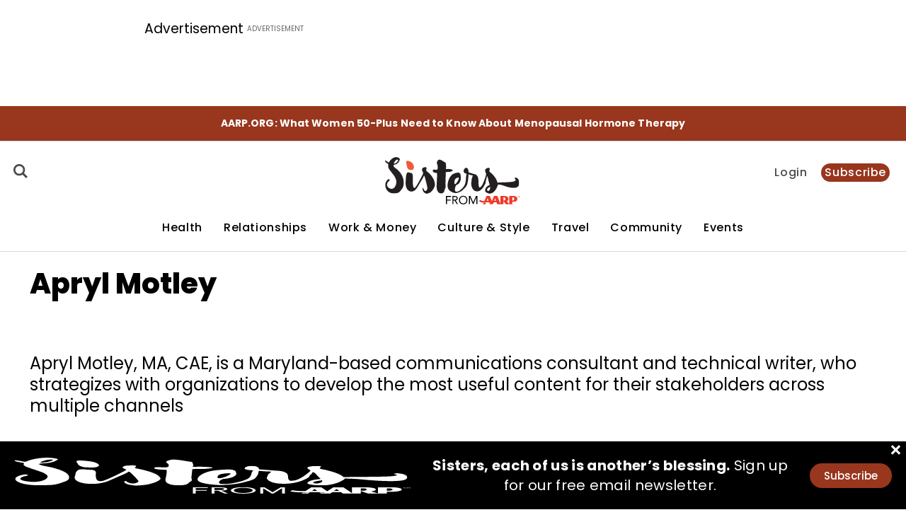

--- FILE ---
content_type: text/html;charset=UTF-8
request_url: https://www.sistersletter.com/author/apryl-motley
body_size: 30214
content:
<!DOCTYPE html>
<html class="AuthorPage" lang="en"
    data-has-aside="false"
    data-has-gradient="false" data-hide-promo-read-time 
>
<head>
    <meta charset="UTF-8">

 <style data-cssvarsponyfill="true">
        :root {--primaryColor1: #98361e;
--primaryTextColor:#000000;
--secondaryTextColor:#918883;
--breakingBgColor: #ff1e3c;
--breakingTextColor: #ffffff;
--navSecondaryTextColor:#4b4b4b;
--primaryLinkColor:#98361e;
--primaryLinkHoverColor:#98361e;
--secondaryColor1:#202020;
--secondaryColor2:#f4f3f2;
--secondaryColor3:#e9e6e3;
--secondaryColor4:#d8d8d8;
--secondaryColor5:#ffffff;
--pollBackgroundColor:#bb4e34;
--pollOptionBorderColor:#bb4e34;
--pollChoiceOneBackgroundColor:#ffffff;
--pollChoiceTwoBackgroundColor:#ffffff;
--pollChoiceThreeBackgroundColor:#ffffff;
--pollChoiceFourBackgroundColor:#ffffff;
--pollTextColor:#000000;
--pollHeaderTextColor:#ffffff;
--pollButtonBgColor:#000000;
--pollButtonTextColor:#ffffff;
--black: #000000;
--white: #ffffff;
--headerNotificationIconBackgroundColor:#f15a38;
--headerNotificationIconColor:#ffffff;
--contentBackgroundColor: #ffffff;
--gradientStartColor:#e3dedb;
--gradientEndColor:#ffffff;
--gridGap: 20px;
--verticalGap: 20px;
--pageWidth: 86.11%;
--maxBodyWidth: 1280px;
--maxPageWidth: 1420px;
--maxNarrowContentWidth: 952px;
--headerBackgroundColor: #ffffff;
--headerTextColor: #000000;
--titleBackgroundColor: #e2e2e2;
--headerTextHoverColor: #000000;
--headerHeight:250px;
--hatBackgroundColor:#202020;
--hatTextColor:#ffffff;
--footerBackgroundColor:#ffffff;
--footerBorderColor:#646464;
--footerPrimaryTextColor:#000000;
--footerSecondaryTextColor:#000000;
--viafouraIconBackgroundColor:#000000;
--footerbuttonBgColor:#918883;
--footerButtonTextColor:#ffffff;
--buttonBgColor:#98361e;
--buttonHoverBgColor:#98361e;
--buttonTextColor: white;
--subscribeButtonBgColor: var(--buttonBgColor);
--subscribeButtonHoverBgColor: var(--buttonHoverBgColor);
--subscribeButtonTextColor: var(--buttonTextColor);
--subscribeButtonHoverTextColor: var(--buttonTextColor);
--sectionColor:#bb4e34;
--containerTitleColor:#ec1300;
--buttonTextColor: #ffffff;
--inverseButtonBgColor: #030202;
--tagButtonBgColor: #ffffff;
--tagButtonBorderColor: #e2dfdd;
--headlineFont: Poppins;
--bodyFont: Poppins;
--categoryFont: Poppins;
--alertBarFont: Poppins;
--bylineFont: Poppins;
--articleBylineFont: Poppins;
--articleBodyFont: Poppins;
--secondaryNavigationFont: Poppins;
--pollQuestionFont: Poppins;
--pollOptionFont: Poppins;
--searchResultsPromoTitleFont: Poppins;
--formDescriptionFont: Poppins;
--fontSize: default;
--fontWeight: default;
--carouselButtonColor: var(--primaryColor1);
--carouselButtonHoverColor: #ffffff;
--carouselNavBackgroundColor: transparent;
--carouselButtonBackgroundHoverColor: rgba(255, 255, 255, 0.3);
--dividerColor: #ff1e3c;
--tabBackgroundColor: #ffff;
--overlayOpacity: 0.25;
--defaultTextAlignment:text-center;}
</style>
    <meta name="robots" content="index,follow">


    <meta property="og:url" content="https://www.sistersletter.com/author/apryl-motley">


    <meta property="og:site_name" content="Sisters">



    <meta property="fb:app_id" content="408919263209356">

<meta name="google-site-verification" content="NmgSBacKiuqm2tFMlqvHEoMVoSTOfZKNOdWRdZ8B2LU">
<meta name="msvalidate.01" content="E9D70CE861903D24F6FBCC94C9D44801">
<meta name="viewport" content="width=device-width, initial-scale=1, maximum-scale=5">

    <link rel="preconnect" href="https://aarp-brightspot.s3.amazonaws.com">
    <link rel="preconnect" href="https://fonts.googleapis.com">
    <link rel="preconnect" href="https://www.google-analytics.com">

    <link data-cssvarsponyfill="true" class="Webpack-css" rel="stylesheet" href="https://aarp-content.brightspotcdn.com/resource/00000173-2e50-d725-a77f-3f75f5290000/styleguide/All.min.aadf74fac1877b9894779d4eaf795b92.gz.css"><style></style>
<!-- OneTrust Cookies Consent Notice start for sistersletter.com -->
<script type="text/javascript">
    function setCookie(name, value, days) {
        let expires = "";
        if (days) {
            const date = new Date();
            date.setTime(date.getTime() + (days * 24 * 60 * 60 * 1000));
            expires = "; expires=" + date.toUTCString();
        }
        document.cookie = name + "=" + encodeURIComponent(value) + expires + "; path=/; SameSite=Lax" + (location.protocol === 'https:' ? "; Secure" : "");
    }

    function getCookie(name) {
        const match = document.cookie.match(new RegExp("(^| )" + name + "=([^;]+)"));
        return match ? decodeURIComponent(match[2]) : null;
    }

    function parseJwt (token) {
        var base64Url = token.split('.')[1];
        var base64 = base64Url.replace(/-/g, '+').replace(/_/g, '/');
        var jsonPayload = decodeURIComponent(window.atob(base64).split('').map(function(c) {
            return '%' + ('00' + c.charCodeAt(0).toString(16)).slice(-2);
        }).join(''));

        return JSON.parse(jsonPayload);
	}

    const TOKEN_NAMES = [
        'access_token',
        'id_token',
        'ss_token',
        'acctAccessToken',
    ];

    const readToken = () => {
        return TOKEN_NAMES.reduce((accumulator, currentName) => {
            return accumulator || sessionStorage.getItem(currentName) || localStorage.getItem(currentName);
        }, '');
    };

    const authToken = readToken();

    const getAuthToken = () => {
        if (authToken) {
            return authToken;
        } else {
            return getCookie("auth_token");
        }
        return '';
    };

    (function initializeOneTrust() {
        const authToken = getAuthToken();
        const storedOneTrustAnonConsentId = getCookie('ot_cid');

        var userValues = (authToken) ? parseJwt(authToken) : {};
        let cookieData = userValues?.personId;

        let dataSubjectParams;

        if (cookieData && authToken) {
            dataSubjectParams = {
                id: cookieData,
                isAnonymous: false,
                token: authToken,
                identifierType: "accountID"
            };
        } else {
            dataSubjectParams = {
                isAnonymous: true,
                ...(storedOneTrustAnonConsentId ? { id: storedOneTrustAnonConsentId } : {})
            };
        }

        window.OneTrust = { dataSubjectParams };

        const scriptElem = document.createElement('script');
        scriptElem.charset = "UTF-8";
        scriptElem.setAttribute('data-domain-script', '01932bbb-03f7-7556-9625-358f43ae1133');

        const html = document.getElementsByTagName("html")[0];
        if (html.getAttribute('lang') === 'es') {
            scriptElem.setAttribute('data-document-language', 'true');
        }

        scriptElem.src = "https://cdn.cookielaw.org/consent/01932bbb-03f7-7556-9625-358f43ae1133/otSDKStub.js";
        document.head.appendChild(scriptElem);
    })();
</script>

<script type="text/javascript">
    function getConsentIdFromCookie() {
        const raw = document.cookie.match(/OptanonConsent=([^;]+)/);
        if (!raw) return null;
        const decoded = decodeURIComponent(raw[1]);
        const idMatch = decoded.match(/consentId=([^&]+)/);
        return idMatch ? idMatch[1] : null;
    }

    function OptanonWrapper() {
        if (!getCookie('ot_cid')) {
            const oneTrustAnonId = getConsentIdFromCookie();
            if (oneTrustAnonId) setCookie('ot_cid', oneTrustAnonId, 365);
        }
        window.dispatchEvent(new Event('oneTrustCategoriesChanged'));
    }

    window.onload = function () {
        const container = document.getElementById('onetrust-consent-sdk');
        if (container) {
            const headings = container.querySelectorAll('h1, h2, h3, h4, h5, h6');
            headings.forEach(heading => {
                const paraElement = document.createElement('p');
                for (let i = 0; i < heading.attributes.length; i++) {
                    const attr = heading.attributes[i];
                    paraElement.setAttribute(attr.name, attr.value);
                }
                paraElement.innerHTML = heading.innerHTML;
                heading.parentNode.replaceChild(paraElement, heading);
            });
        }
    };
</script>
<!-- OneTrust Cookies Consent Notice end for sistersletter.com --></style>
<style>.ArticlePage-mainContent > .Promo_ {
    display: none;
}

.HomePage-lead_ {
    max-height: unset;
}

.ArticlePage-aside ps-google-dfp-ad {
 margin-top: 15px;   
}</style>
<style>.Page-below .viafoura {
    padding: 0 30px;
}

body {
  overflow-x: unset;
}</style>
<style>.SectionPage[data-has-aside=true] .SectionPage-main,
.QuotePage[data-has-aside=true] .QuotePage-main  {
  display: block;
}

@media only screen and (min-width: 1024px) {
  .SectionPage[data-has-aside=true] .SectionPage-mainContainer,
  .QuotePage[data-has-aside=true] .QuotePage-mainContainer {
    display: flex;
  }

  .SectionPage[data-has-aside=true] .SectionPage-aside,
  .QuotePage[data-has-aside=true] .QuotePage-aside {
    margin-left: 26px;
    width: 300px;
  }
}</style>
<title>Apryl Motley</title><meta name="description" content="Apryl Motley, MA, CAE, is a Maryland-based communications consultant and technical writer, who strategizes with organizations to develop the most useful content for their stakeholders across multiple channels"><link rel="canonical" href="https://www.sistersletter.com/author/apryl-motley"><meta name="brightspot.contentId" content="00000171-5008-d5a8-a9f5-590c76c4000d">
    <script src="https://polyfill-fastly.io/v3/polyfill.min.js?features=CustomEvent,Function.name,Promise,setImmediate,HTMLPictureElement,IntersectionObserver,Object.assign,Array.from,Array.prototype.findIndex,Array.prototype.includes,Function.name,Element.prototype.remove,Element.prototype.closest,NodeList.prototype.forEach,smoothscroll,URLSearchParams,String.prototype.startsWith,URL,fetch,Array.prototype.find,Array.prototype.forEach" defer></script><link  rel="apple-touch-icon" sizes="180x180" 
     href="/apple-touch-icon.png?v=2">
<link  rel="icon" type="image/png" 
     href="/favicon-32x32.png?v=2">
<link  rel="icon" type="image/png" 
     href="/favicon-16x16.png?v=2">


<script type="application/ld+json">{"@context":"http://schema.org","@type":"Person","description":"Apryl Motley, MA, CAE, is a Maryland-based communications consultant and technical writer, who strategizes with organizations to develop the most useful content for their stakeholders across multiple channels","name":"Apryl Motley","url":"https://www.sistersletter.com/author/apryl-motley"}</script>

    
    
    <meta name="brightspot.cached" content="false">

    
    <script>
        !function(){"use strict";!function(){if(void 0===window.Reflect||void 0===window.customElements||window.customElements.polyfillWrapFlushCallback)return;const t=HTMLElement;window.HTMLElement={HTMLElement:function(){return Reflect.construct(t,[],this.constructor)}}.HTMLElement,HTMLElement.prototype=t.prototype,HTMLElement.prototype.constructor=HTMLElement,Object.setPrototypeOf(HTMLElement,t)}()}();
    </script>
    
    <script>
        !function(){"use strict";var n,t=!1,o=[],d=!1;function e(){window.WebComponents.ready=!0,document.dispatchEvent(new CustomEvent("WebComponentsReady",{bubbles:!0}))}function i(){window.customElements&&customElements.polyfillWrapFlushCallback&&customElements.polyfillWrapFlushCallback(function(e){n=e,d&&n()})}function r(){window.HTMLTemplateElement&&HTMLTemplateElement.bootstrap&&HTMLTemplateElement.bootstrap(window.document),t=!0,c().then(e)}function c(){d=!1;var e=o.map(function(e){return e instanceof Function?e():e});return o=[],Promise.all(e).then(function(){d=!0,n&&n()}).catch(function(e){console.error(e)})}window.WebComponents=window.WebComponents||{},window.WebComponents.ready=window.WebComponents.ready||!1,window.WebComponents.waitFor=window.WebComponents.waitFor||function(e){e&&(o.push(e),t&&c())},window.WebComponents._batchCustomElements=i;var a="webcomponents-loader.js",l=[];"attachShadow"in Element.prototype&&"getRootNode"in Element.prototype&&(!window.ShadyDOM||!window.ShadyDOM.force)||l.push("sd"),window.customElements&&!window.customElements.forcePolyfill||l.push("ce");var s,m,w,u=function(){var e=document.createElement("template");if(!("content"in e))return!0;if(!(e.content.cloneNode()instanceof DocumentFragment))return!0;var n=document.createElement("template");n.content.appendChild(document.createElement("div")),e.content.appendChild(n);var t=e.cloneNode(!0);return 0===t.content.childNodes.length||0===t.content.firstChild.content.childNodes.length}();window.Promise&&Array.from&&window.URL&&window.Symbol&&!u||(l=["sd-ce-pf"]),l.length?(s="bundles/webcomponents-"+l.join("-")+".js",m=window.WebComponents.root?window.WebComponents.root+s:document.querySelector('script[src*="'+a+'"]').src.replace(a,s),(w=document.createElement("script")).src=m,"loading"===document.readyState?(w.setAttribute("onload","window.WebComponents._batchCustomElements()"),document.write(w.outerHTML),document.addEventListener("DOMContentLoaded",r)):(w.addEventListener("load",function(){i(),r()}),w.addEventListener("error",function(){throw new Error("Could not load polyfill bundle"+m)}),document.head.appendChild(w))):"complete"===document.readyState?(t=!0,e()):(window.addEventListener("load",r),window.addEventListener("DOMContentLoaded",function(){window.removeEventListener("load",r),r()}))}();
    </script>
    <script src="https://aarp-content.brightspotcdn.com/resource/00000173-2e50-d725-a77f-3f75f5290000/styleguide/All.min.146030eb7c15fffbe5ec6552bf33549e.gz.js" async></script>
</head>

<body class="AuthorPage-body header-compact Page-header-compact SistersLetter btn-pill"
    
 data-show-hat


>
    
    <div class="Page-above"><ps-google-dfp-ad id="googleAd8dc8a9cf-6480-4318-ab88-fedda01d4d6f" class="GoogleDfpAd" aria-hidden="true" data-slot-name='/1175/aarpe-sisters' data-hide-on-mobile='true' data-slot-sizes='[[728, 90]]' data-slot-adSizeMap='[[[300, 0], [300, 250]], [[728, 0], [728, 90]]]'>
    <span>Advertisement</span>
</ps-google-dfp-ad>
</div>


    <svg xmlns="http://www.w3.org/2000/svg" style="display:none" class="icons-map">

    <symbol id="arrow-up" viewBox="0 0 30 30">
        <g fill="none" fill-rule="evenodd">
            <circle cx="15" cy="15" r="14.25" stroke="var(--primaryColor1)" stroke-width="1.5" />
            <path fill="var(--primaryColor1)"
                d="M20.777 18.446a.423.423 0 0 1-.616 0l-5.264-5.263-5.263 5.263a.423.423 0 0 1-.616 0l-.67-.67a.423.423 0 0 1 0-.615l6.241-6.241a.423.423 0 0 1 .616 0l6.241 6.24a.423.423 0 0 1 0 .617l-.67.67z" />
        </g>
    </symbol>

    <symbol id="arrow-down" viewBox="0 0 30 30">
        <g fill="none" fill-rule="evenodd">
            <circle cx="15" cy="15" r="14.25" stroke="var(--primaryColor1)" stroke-width="1.5" />
            <path fill="var(--primaryColor1)"
                d="M9.018 11.92a.423.423 0 0 1 .616 0l5.263 5.263 5.264-5.263a.423.423 0 0 1 .616 0l.67.67a.423.423 0 0 1 0 .615l-6.242 6.241a.423.423 0 0 1-.616 0l-6.24-6.24a.423.423 0 0 1 0-.617l.669-.67z" />
        </g>
    </symbol>


    <symbol id="icon-arrow-down" viewBox="0 0 10 6" id=".6525395694941032" xmlns="http://www.w3.org/2000/svg">
        <path
            d="M5.108 4.088L.965.158a.587.587 0 0 0-.8 0 .518.518 0 0 0 0 .758L5.13 5.625 9.845.905a.517.517 0 0 0-.021-.758.588.588 0 0 0-.8.02l-3.916 3.92z"
            fill="inherit" fill-rule="evenodd" />
    </symbol>

    <symbol fill="none" viewBox="0 0 34 34" id="icon-megaphone" xmlns="http://www.w3.org/2000/svg">
        <g clip-path="url(#aa)">
        <path d="M17 34c9.389 0 17-7.611 17-17S26.389 0 17 0 0 7.611 0 17s7.611 17 17 17Z" fill="var(--headerNotificationIconBackgroundColor)"/>
        <path d="m4.76 15.03 22.48-6.74v16.35L4.76 20.61v-5.58Z" fill="var(--headerNotificationIconColor)"/>
        <path d="M13.75 26.71c-3.34 0-6.06-2.72-6.06-6.06 0-3.34 2.72-6.06 6.06-6.06 3.34 0 6.06 2.72 6.06 6.06 0 3.34-2.72 6.06-6.06 6.06Zm0-10.11c-2.24 0-4.06 1.82-4.06 4.06 0 2.24 1.82 4.06 4.06 4.06 2.24 0 4.06-1.82 4.06-4.06 0-2.24-1.82-4.06-4.06-4.06Z" fill="var(--headerNotificationIconColor)"/>
        </g>
        <defs>
        <clipPath id="aa">
        <path fill="#fff" d="M0 0h34v34H0z"/>
        </clipPath>
        </defs>
    </symbol>

    <symbol id="arrow-left" viewBox="0 0 6 10">
        <g fill-rule="evenodd">
            <path fill-rule="evenodd"
                d="M5.731.601a.317.317 0 0 1 0 .461L1.794 5 5.73 8.938a.317.317 0 0 1 0 .46l-.5.502a.317.317 0 0 1-.461 0L.1 5.23a.317.317 0 0 1 0-.46L4.77.1a.317.317 0 0 1 .46 0l.501.501z" />
        </g>
    </symbol>

    <svg id="arrow-left-large" width="16px" height="16px" viewBox="0 0 16 16" version="1.1"
        xmlns="http://www.w3.org/2000/svg" xmlns:xlink="http://www.w3.org/1999/xlink">

        <desc>Created with Sketch.</desc>
        <g stroke="none" stroke-width="1" fill="none" fill-rule="evenodd" stroke-linecap="round"
            stroke-linejoin="round">
            <g transform="translate(-689.000000, -5.000000)" stroke="#000000" stroke-width="2">
                <g transform="translate(562.000000, 1.000000)">
                    <g
                        transform="translate(135.000000, 12.000000) scale(-1, 1) translate(-135.000000, -12.000000) translate(128.000000, 5.000000)">
                        <line x1="0" y1="7" x2="14" y2="7"></line>
                        <polyline points="7 0 14 7 7 14"></polyline>
                    </g>
                </g>
            </g>
        </g>
    </svg>

    <svg id="arrow-left-large-hover" width="16px" height="16px" viewBox="0 0 16 16" version="1.1"
        xmlns="http://www.w3.org/2000/svg" xmlns:xlink="http://www.w3.org/1999/xlink">

        <desc>Created with Sketch.</desc>
        <g stroke="none" stroke-width="1" fill="none" fill-rule="evenodd" stroke-linecap="round"
            stroke-linejoin="round">
            <g transform="translate(-689.000000, -5.000000)" stroke="#000000" stroke-width="2">
                <g transform="translate(562.000000, 1.000000)">
                    <g
                        transform="translate(135.000000, 12.000000) scale(-1, 1) translate(-135.000000, -12.000000) translate(128.000000, 5.000000)">
                        <line x1="0" y1="7" x2="14" y2="7"></line>
                        <polyline points="7 0 14 7 7 14"></polyline>
                    </g>
                </g>
            </g>
        </g>
    </svg>

    <svg id="arrow-right-large" width="16px" height="16px" viewBox="0 0 16 16" version="1.1"
        xmlns="http://www.w3.org/2000/svg" xmlns:xlink="http://www.w3.org/1999/xlink">

        <desc>Created with Sketch.</desc>
        <g stroke="none" stroke-width="1" fill="none" fill-rule="evenodd" stroke-linecap="round"
            stroke-linejoin="round">
            <g transform="translate(-722.000000, -5.000000)" stroke="#000000" stroke-width="2">
                <g transform="translate(562.000000, 1.000000)">
                    <g transform="translate(161.000000, 5.000000)">
                        <line x1="0" y1="7" x2="14" y2="7"></line>
                        <polyline points="7 0 14 7 7 14"></polyline>
                    </g>
                </g>
            </g>
        </g>
    </svg>

    <svg id="arrow-right-large-hover" width="16px" height="16px" viewBox="0 0 16 16" version="1.1"
        xmlns="http://www.w3.org/2000/svg" xmlns:xlink="http://www.w3.org/1999/xlink">

        <desc>Created with Sketch.</desc>
        <g stroke="none" stroke-width="1" fill="none" fill-rule="evenodd" stroke-linecap="round"
            stroke-linejoin="round">
            <g transform="translate(-722.000000, -5.000000)" stroke="#000000" stroke-width="2">
                <g transform="translate(562.000000, 1.000000)">
                    <g transform="translate(161.000000, 5.000000)">
                        <line x1="0" y1="7" x2="14" y2="7"></line>
                        <polyline points="7 0 14 7 7 14"></polyline>
                    </g>
                </g>
            </g>
        </g>
    </svg>

    <symbol id="icon-refresh" viewBox="0 0 1792 1792">
        <g fill-rule="evenodd">
            <path
                d="M1639 1056q0 5-1 7-64 268-268 434.5t-478 166.5q-146 0-282.5-55t-243.5-157l-129 129q-19 19-45 19t-45-19-19-45v-448q0-26 19-45t45-19h448q26 0 45 19t19 45-19 45l-137 137q71 66 161 102t187 36q134 0 250-65t186-179q11-17 53-117 8-23 30-23h192q13 0 22.5 9.5t9.5 22.5zm25-800v448q0 26-19 45t-45 19h-448q-26 0-45-19t-19-45 19-45l138-138q-148-137-349-137-134 0-250 65t-186 179q-11 17-53 117-8 23-30 23h-199q-13 0-22.5-9.5t-9.5-22.5v-7q65-268 270-434.5t480-166.5q146 0 284 55.5t245 156.5l130-129q19-19 45-19t45 19 19 45z" />
        </g>
    </symbol>



    <symbol id="icon-facebook" viewBox="0 0 34 34" id=".09870210619275444" xmlns="http://www.w3.org/2000/svg">
        <defs>
            <path d="M0 0h34v34H0z" />
        </defs>
        <use xlink:href="#aa" overflow="visible" fill="#fff" />
        <path class="ast0" d="M3 0S0 0 0 3v28s0 3 3 3h28s3 0 3-3V3s0-3-3-3H3z" clip-path="url(#b)" fill="#0c412f" />
        <path class="ast1"
            d="M10.9 12.8h2.6v-2.6c0-1.1 0-2.9.8-3.9.9-1.1 2-1.9 4.1-1.9 3.3 0 4.7.5 4.7.5l-.7 3.9s-1.1-.3-2.1-.3-1.9.4-1.9 1.4v3h4.2l-.3 3.8h-3.9v13.2h-4.9V16.5h-2.6v-3.7z"
            fill="#fa7f9b" />
    </symbol>

    <symbol id="icon-instagram" viewBox="0 0 34 34" id=".8959753961436634" xmlns="http://www.w3.org/2000/svg">
        <defs>
            <path d="M0 0h34v34H0z" />
        </defs>
        <use xlink:href="#aa" overflow="visible" fill="#fff" />
        <path class="ast0" d="M3 0S0 0 0 3v28s0 3 3 3h28s3 0 3-3V3s0-3-3-3H3z" clip-path="url(#b)" fill="#0c412f" />
        <g>
            <path class="ast1"
                d="M17 7.6c3.1 0 3.4 0 4.6.1 1.1.1 1.7.2 2.1.4.5.2.9.5 1.3.9s.6.8.9 1.3c.2.4.3 1 .4 2.1.1 1.2.1 1.6.1 4.6s0 3.4-.1 4.6c-.1 1.1-.2 1.7-.4 2.1-.2.5-.5.9-.9 1.3s-.8.6-1.3.9c-.4.2-1 .3-2.1.4-1.2.1-1.6.1-4.6.1s-3.4 0-4.6-.1c-1.1-.1-1.7-.2-2.1-.4-.5-.2-.9-.5-1.3-.9s-.6-.8-.9-1.3c-.2-.4-.3-1-.4-2.1-.1-1.2-.1-1.6-.1-4.6s0-3.4.1-4.6c.1-1.1.2-1.7.4-2.1.2-.5.5-.9.9-1.3s.8-.6 1.3-.9c.4-.2 1-.3 2.1-.4 1.2-.1 1.5-.1 4.6-.1m0-2c-3.1 0-3.5 0-4.7.1-1.2.1-2 .2-2.8.5-.8.3-1.4.7-2 1.3-.6.6-1 1.3-1.3 2-.3.7-.5 1.6-.5 2.8-.1 1.2-.1 1.6-.1 4.7s0 3.5.1 4.7c.1 1.2.2 2 .5 2.8.3.8.7 1.4 1.3 2 .6.6 1.3 1 2 1.3.7.3 1.6.5 2.8.5 1.2.1 1.6.1 4.7.1s3.5 0 4.7-.1c1.2-.1 2-.2 2.8-.5.8-.3 1.4-.7 2-1.3.6-.6 1-1.3 1.3-2 .3-.7.5-1.6.5-2.8.1-1.2.1-1.6.1-4.7s0-3.5-.1-4.7c-.1-1.2-.2-2-.5-2.8-.3-.8-.7-1.4-1.3-2-.6-.6-1.3-1-2-1.3-.7-.3-1.6-.5-2.8-.5-1.2-.1-1.6-.1-4.7-.1z"
                fill="#fa7f9b" />
            <path class="ast1"
                d="M17 11.1c-3.2 0-5.9 2.6-5.9 5.9 0 3.2 2.6 5.9 5.9 5.9s5.9-2.6 5.9-5.9c0-3.2-2.7-5.9-5.9-5.9zm0 9.7c-2.1 0-3.8-1.7-3.8-3.8 0-2.1 1.7-3.8 3.8-3.8s3.8 1.7 3.8 3.8c0 2.1-1.7 3.8-3.8 3.8z"
                fill="#fa7f9b" />
            <circle class="ast1" cx="23.1" cy="10.9" r="1.4" fill="#fa7f9b" />
        </g>
    </symbol>


    <svg id="icon-twitter" xmlns="http://www.w3.org/2000/svg" xmlns:xlink="http://www.w3.org/1999/xlink" id="Layer_1" data-name="Layer 1"
        viewBox="0 0 34 34">
        <defs>
            <style>
                .cls-1 {
                    fill: #fff;
                }

                .cls-2 {
                    clip-path: url(#clip-path);
                }

                .cls-3 {
                    fill: #0c412f;
                }

                .cls-4 {
                    fill: #fa7f9b;
                }
            </style>
            <clipPath id="clip-path" transform="translate(0)">
                <rect class="cls-1" width="34" height="34" />
            </clipPath>
        </defs>
        <rect class="cls-1" width="34" height="34" />
        <g class="cls-2">
            <path class="cls-3"
                d="M3,0A2.9,2.9,0,0,0,0,3V31a2.9,2.9,0,0,0,3,3H31a2.9,2.9,0,0,0,3-3V3a2.9,2.9,0,0,0-3-3H3Z"
                transform="translate(0)" />
        </g>
        <path class="cls-4"
            d="M29.26,10.35a9.85,9.85,0,0,1-2.83.78A4.94,4.94,0,0,0,28.6,8.4a9.86,9.86,0,0,1-3.13,1.2,4.93,4.93,0,0,0-8.39,4.49A14,14,0,0,1,6.92,8.94a4.93,4.93,0,0,0,1.52,6.58,4.91,4.91,0,0,1-2.23-.62V15a4.93,4.93,0,0,0,4,4.83,4.94,4.94,0,0,1-2.22.08,4.93,4.93,0,0,0,4.6,3.42,9.88,9.88,0,0,1-6.12,2.11,10,10,0,0,1-1.18-.07,14,14,0,0,0,21.57-11.8q0-.32,0-0.64A10,10,0,0,0,29.26,10.35Z"
            transform="translate(0)" />
    </svg>

    <svg id="icon-linkedin" width="32px" height="32px" viewBox="0 0 32 32" version="1.1"
        xmlns="http://www.w3.org/2000/svg" xmlns:xlink="http://www.w3.org/1999/xlink">
        <g id="gf-linkedin" stroke="none" stroke-width="1" fill="none" fill-rule="evenodd">
            <g id="GF-linkedin-icon" transform="translate(-480.000000, -500.000000)">
                <image x="480" y="500.5" width="32" height="32"
                    xlink:href="[data-uri]">
                </image>
            </g>
        </g>
    </svg>


    <symbol id="icon-tumblr" viewBox="0 0 320 512">
        <path
            d="M309.8 480.3c-13.6 14.5-50 31.7-97.4 31.7-120.8 0-147-88.8-147-140.6v-144H17.9c-5.5 0-10-4.5-10-10v-68c0-7.2 4.5-13.6 11.3-16 62-21.8 81.5-76 84.3-117.1.8-11 6.5-16.3 16.1-16.3h70.9c5.5 0 10 4.5 10 10v115.2h83c5.5 0 10 4.4 10 9.9v81.7c0 5.5-4.5 10-10 10h-83.4V360c0 34.2 23.7 53.6 68 35.8 4.8-1.9 9-3.2 12.7-2.2 3.5.9 5.8 3.4 7.4 7.9l22 64.3c1.8 5 3.3 10.6-.4 14.5z">
        </path>
    </symbol>

    <symbol id="icon-pinterest" viewBox="0 0 496 512">
        <path
            d="M496 256c0 137-111 248-248 248-25.6 0-50.2-3.9-73.4-11.1 10.1-16.5 25.2-43.5 30.8-65 3-11.6 15.4-59 15.4-59 8.1 15.4 31.7 28.5 56.8 28.5 74.8 0 128.7-68.8 128.7-154.3 0-81.9-66.9-143.2-152.9-143.2-107 0-163.9 71.8-163.9 150.1 0 36.4 19.4 81.7 50.3 96.1 4.7 2.2 7.2 1.2 8.3-3.3.8-3.4 5-20.3 6.9-28.1.6-2.5.3-4.7-1.7-7.1-10.1-12.5-18.3-35.3-18.3-56.6 0-54.7 41.4-107.6 112-107.6 60.9 0 103.6 41.5 103.6 100.9 0 67.1-33.9 113.6-78 113.6-24.3 0-42.6-20.1-36.7-44.8 7-29.5 20.5-61.3 20.5-82.6 0-19-10.2-34.9-31.4-34.9-24.9 0-44.9 25.7-44.9 60.2 0 22 7.4 36.8 7.4 36.8s-24.5 103.8-29 123.2c-5 21.4-3 51.6-.9 71.2C65.4 450.9 0 361.1 0 256 0 119 111 8 248 8s248 111 248 248z">
        </path>
    </symbol>

    <svg id="icon-email" width="34px" height="34px" viewBox="0 0 34 34" version="1.1" xmlns="http://www.w3.org/2000/svg"
        xmlns:xlink="http://www.w3.org/1999/xlink">
        <g stroke="none" stroke-width="1" fill="none" fill-rule="evenodd">
            <g id="footer/sisters/1440" transform="translate(-1366.000000, -49.000000)">
                <image x="1366" y="49" width="34" height="34"
                    xlink:href="[data-uri]">
                </image>
            </g>
        </g>
    </svg>

    <symbol id="icon-print" viewBox="0 0 24 18">
        <g fill-rule="evenodd">
            <mask id="icon-print-mask" fill="#fff">
                <path d="M0 0h24v18H0z" />
            </mask>
            <path
                d="M6.5 16.5H17v-3H6.5v3zm0-7.5H17V4.5h-1.875c-.313 0-.578-.11-.797-.328A1.085 1.085 0 0 1 14 3.375V1.5H6.5V9zm13.277 1.277A.72.72 0 0 0 20 9.75a.72.72 0 0 0-.223-.527A.72.72 0 0 0 19.25 9a.72.72 0 0 0-.527.223.72.72 0 0 0-.223.527.72.72 0 0 0 .223.527.72.72 0 0 0 .527.223.72.72 0 0 0 .527-.223zM21.5 9.75v4.875a.36.36 0 0 1-.111.264.36.36 0 0 1-.264.111H18.5v1.875c0 .313-.11.578-.328.797a1.085 1.085 0 0 1-.797.328H6.125c-.313 0-.578-.11-.797-.328A1.085 1.085 0 0 1 5 16.875V15H2.375a.36.36 0 0 1-.264-.111.36.36 0 0 1-.111-.264V9.75c0-.617.22-1.146.662-1.588.442-.441.97-.662 1.588-.662H5V1.125c0-.313.11-.578.328-.797C5.547.11 5.812 0 6.125 0H14c.313 0 .656.078 1.031.234.375.157.672.344.89.563l1.782 1.781c.219.219.406.516.563.89.156.376.234.72.234 1.032v3h.75c.617 0 1.146.22 1.588.662.441.442.662.97.662 1.588z"
                mask="url(#icon-print-mask)" />
        </g>
    </symbol>

    <symbol id="icon-bookmark" viewBox="0 0 512 512">
        <path d="M0 512V48C0 21.49 21.49 0 48 0h288c26.51 0 48 21.49 48 48v464L192 400 0 512z"></path>
    </symbol>

    <symbol id="icon-favorite" viewBox="0 0 512 512">
        <path
            d="M462.3 62.6C407.5 15.9 326 24.3 275.7 76.2L256 96.5l-19.7-20.3C186.1 24.3 104.5 15.9 49.7 62.6c-62.8 53.6-66.1 149.8-9.9 207.9l193.5 199.8c12.5 12.9 32.8 12.9 45.3 0l193.5-199.8c56.3-58.1 53-154.3-9.8-207.9z">
        </path>
    </symbol>

    <symbol id="icon-follow" viewBox="0 0 512 512">
        <path
            d="M256 8C119 8 8 119 8 256s111 248 248 248 248-111 248-248S393 8 256 8zm144 276c0 6.6-5.4 12-12 12h-92v92c0 6.6-5.4 12-12 12h-56c-6.6 0-12-5.4-12-12v-92h-92c-6.6 0-12-5.4-12-12v-56c0-6.6 5.4-12 12-12h92v-92c0-6.6 5.4-12 12-12h56c6.6 0 12 5.4 12 12v92h92c6.6 0 12 5.4 12 12v56z">
        </path>
    </symbol>

    <symbol id="icon-youtube" viewBox="0 0 1792 1792">
        <path
            d="M711 1128l484-250-484-253v503zm185-862q168 0 324.5 4.5t229.5 9.5l73 4q1 0 17 1.5t23 3 23.5 4.5 28.5 8 28 13 31 19.5 29 26.5q6 6 15.5 18.5t29 58.5 26.5 101q8 64 12.5 136.5t5.5 113.5v176q1 145-18 290-7 55-25 99.5t-32 61.5l-14 17q-14 15-29 26.5t-31 19-28 12.5-28.5 8-24 4.5-23 3-16.5 1.5q-251 19-627 19-207-2-359.5-6.5t-200.5-7.5l-49-4-36-4q-36-5-54.5-10t-51-21-56.5-41q-6-6-15.5-18.5t-29-58.5-26.5-101q-8-64-12.5-136.5t-5.5-113.5v-176q-1-145 18-290 7-55 25-99.5t32-61.5l14-17q14-15 29-26.5t31-19.5 28-13 28.5-8 23.5-4.5 23-3 17-1.5q251-18 627-18z" />
    </symbol>

    <symbol id="icon-burger-menu" width="18" height="18" viewBox="0 0 18 18">
        <path d="M0 15v-2.016h18V15H0zm0-5.016V8.016h18v1.968H0zM0 3h18v2.016H0V3z" />
    </symbol>

    <symbol id="icon-close-x" width="18" height="18" viewBox="0 0 18 18">
        <path d="M16 3.4L14.6 2 9 7.6 3.4 2 2 3.4 7.6 9 2 14.6 3.4 16 9 10.4l5.6 5.6 1.4-1.4L10.4 9z" />
    </symbol>


    <symbol id="icon-close-overlay-x" width="19.2" height="19.2" fill="#000" stroke="#000" viewBox="0 0 320 512">
        <path
            d="M193.94 256L296.5 153.44l21.15-21.15c3.12-3.12 3.12-8.19 0-11.31l-22.63-22.63c-3.12-3.12-8.19-3.12-11.31 0L160 222.06 36.29 98.34c-3.12-3.12-8.19-3.12-11.31 0L2.34 120.97c-3.12 3.12-3.12 8.19 0 11.31L126.06 256 2.34 379.71c-3.12 3.12-3.12 8.19 0 11.31l22.63 22.63c3.12 3.12 8.19 3.12 11.31 0L160 289.94 262.56 392.5l21.15 21.15c3.12 3.12 8.19 3.12 11.31 0l22.63-22.63c3.12-3.12 3.12-8.19 0-11.31L193.94 256z">
        </path>
    </symbol>


    <symbol id="icon-fullscreen" width="24" height="24" viewBox="0 0 24 24">
        <g fill="none" fill-rule="evenodd">
            <path fill="var(--primaryColor1)" d="M0 0h24v24H0z" />
            <path fill="#FFF" fill-rule="nonzero"
                d="M6.017 5.167h3.237c.321 0 .58-.259.58-.58V4.58c0-.32-.259-.579-.58-.579H4.58C4.26 4 4 4.258 4 4.58v4.674c0 .321.258.58.58.58h.008c.32 0 .579-.259.579-.58V6.017l4.879 4.846a.573.573 0 0 0 .408.166.578.578 0 0 0 .408-.987L6.018 5.167zM19.42 4h-4.675c-.321 0-.58.258-.58.58v.008c0 .32.259.579.58.579h3.237l-4.846 4.879a.578.578 0 0 0 .817.82l4.88-4.85v3.238c0 .321.258.58.579.58h.008c.32 0 .579-.259.579-.58V4.58c0-.32-.258-.579-.58-.579zm-8.967 8.967c-.154 0-.3.058-.408.166l-4.88 4.85v-3.237c0-.321-.258-.58-.579-.58H4.58c-.32 0-.579.259-.579.58v4.675c0 .32.258.579.58.579h4.674c.321 0 .58-.258.58-.58v-.008c0-.32-.259-.579-.58-.579H6.017l4.846-4.879a.578.578 0 0 0-.409-.987zm8.967 1.2h-.008c-.321 0-.58.258-.58.579v3.237l-4.879-4.846a.573.573 0 0 0-.408-.166.578.578 0 0 0-.408.987l4.845 4.875h-3.237c-.321 0-.58.259-.58.58v.008c0 .32.259.579.58.579h4.675c.32 0 .579-.258.579-.58v-4.674c0-.321-.258-.58-.58-.58z" />
        </g>
    </symbol>

    <symbol id="icon-search-small" fill="none" viewBox="0 0 20 20" id=".8386848786149979"
        xmlns="http://www.w3.org/2000/svg">
        <path fill-rule="evenodd" clip-rule="evenodd"
            d="M20 17.9l-5.08-5.1a7.935 7.935 0 0 0 1.44-4.62c0-2.253-.8-4.18-2.4-5.78C12.36.8 10.433 0 8.18 0S4 .8 2.4 2.4C.8 4 0 5.927 0 8.18s.8 4.18 2.4 5.78c1.6 1.6 3.527 2.4 5.78 2.4 1.68 0 3.227-.48 4.64-1.44L17.9 20l2.1-2.1zM12.03 4.32c1.06 1.067 1.59 2.353 1.59 3.86 0 1.507-.53 2.79-1.59 3.85s-2.343 1.59-3.85 1.59c-1.507 0-2.793-.53-3.86-1.59-1.067-1.06-1.6-2.343-1.6-3.85 0-1.507.533-2.793 1.6-3.86 1.067-1.067 2.353-1.6 3.86-1.6 1.507 0 2.79.533 3.85 1.6z"
            fill="#4B4B4B" />
    </symbol>

    <svg id="icon-arrow-right-long" width="16px" height="16px" viewBox="0 0 16 16" version="1.1"
        xmlns="http://www.w3.org/2000/svg" xmlns:xlink="http://www.w3.org/1999/xlink">

        <desc>Created with Sketch.</desc>
        <g stroke="none" stroke-width="1" fill="none" fill-rule="evenodd" stroke-linecap="round"
            stroke-linejoin="round">
            <g id="Quote" transform="translate(-286.000000, -358.000000)" stroke="#000000" stroke-width="2">
                <g id="Group-2">
                    <g transform="translate(287.000000, 359.000000)">
                        <line x1="0" y1="7" x2="14" y2="7"></line>
                        <polyline points="7 0 14 7 7 14"></polyline>
                    </g>
                </g>
            </g>
        </g>
    </svg>

    <symbol id="icon-arrow-right" viewBox="0 0 25 25" xmlns="http://www.w3.org/2000/svg">
        <path d="M6.08 11.987h12v1h-12v-1z"></path>
        <path d="m13.03 17.437 5.657-5.657.707.707-5.657 5.657-.707-.707z"></path>
        <path d="M18.687 13.194 13.03 7.537l.707-.707 5.657 5.657-.707.707z"></path>
    </symbol>

    <symbol id="icon-search" width="20" height="20" fill="none" stroke-width="3" stroke-linecap="round"
        stroke-linejoin="round" class="afeather afeather-search" viewBox="0 0 24 24" xmlns="http://www.w3.org/2000/svg">
        <circle cx="11" cy="11" r="8" />
        <path d="M21 21l-4.35-4.35" />
    </symbol>


    <symbol id="icon-dropdown-arrow" width="9" height="5" viewBox="0 0 9 5">
        <path
            d="M8.32.57a.247.247 0 0 1 0 .36L4.68 4.57a.247.247 0 0 1-.36 0L.68.93a.247.247 0 0 1 0-.36l.39-.39a.247.247 0 0 1 .36 0L4.5 3.25 7.57.18a.247.247 0 0 1 .36 0l.39.39z" />
    </symbol>

    <symbol id="icon-video" viewBox="0 0 24 24" stroke-width="2">
        <circle cx="12" cy="12" r="11"></circle>
        <polygon fill="currentColor" points="9, 7 17, 12 9, 17"></polygon>
    </symbol>

    <symbol id="icon-gallery" viewBox="0 0 576 512">
        <path
            d="M528 32H112c-26.51 0-48 21.49-48 48v16H48c-26.51 0-48 21.49-48 48v288c0 26.51 21.49 48 48 48h416c26.51 0 48-21.49 48-48v-16h16c26.51 0 48-21.49 48-48V80c0-26.51-21.49-48-48-48zm-48 400c0 8.822-7.178 16-16 16H48c-8.822 0-16-7.178-16-16V144c0-8.822 7.178-16 16-16h16v240c0 26.51 21.49 48 48 48h368v16zm64-64c0 8.822-7.178 16-16 16H112c-8.822 0-16-7.178-16-16V80c0-8.822 7.178-16 16-16h416c8.822 0 16 7.178 16 16v288zM176 200c30.928 0 56-25.072 56-56s-25.072-56-56-56-56 25.072-56 56 25.072 56 56 56zm0-80c13.234 0 24 10.766 24 24s-10.766 24-24 24-24-10.766-24-24 10.766-24 24-24zm240.971 23.029c-9.373-9.373-24.568-9.373-33.941 0L288 238.059l-31.029-31.03c-9.373-9.373-24.569-9.373-33.941 0l-88 88A24.002 24.002 0 0 0 128 312v28c0 6.627 5.373 12 12 12h360c6.627 0 12-5.373 12-12v-92c0-6.365-2.529-12.47-7.029-16.971l-88-88zM480 320H160v-4.686l80-80 48 48 112-112 80 80V320z" />
    </symbol>

    <symbol id="icon-chevron-left" viewBox="0 0 256 512">
        <path
            d="M231.293 473.899l19.799-19.799c4.686-4.686 4.686-12.284 0-16.971L70.393 256 251.092 74.87c4.686-4.686 4.686-12.284 0-16.971L231.293 38.1c-4.686-4.686-12.284-4.686-16.971 0L4.908 247.515c-4.686 4.686-4.686 12.284 0 16.971L214.322 473.9c4.687 4.686 12.285 4.686 16.971-.001z">
        </path>
    </symbol>

    <symbol id="icon-chevron-right" viewBox="0 0 256 512">
        <path
            d="M24.707 38.101L4.908 57.899c-4.686 4.686-4.686 12.284 0 16.971L185.607 256 4.908 437.13c-4.686 4.686-4.686 12.284 0 16.971L24.707 473.9c4.686 4.686 12.284 4.686 16.971 0l209.414-209.414c4.686-4.686 4.686-12.284 0-16.971L41.678 38.101c-4.687-4.687-12.285-4.687-16.971 0z">
        </path>
    </symbol>

    <symbol id="icon-chevron-down" width="30" height="30" viewBox="0 0 30 30">
        <circle cx="15" cy="15" r="14.25" stroke-width="1.5" />
        <path
            d="M20.777 18.446a.423.423 0 0 1-.616 0l-5.264-5.263-5.263 5.263a.423.423 0 0 1-.616 0l-.67-.67a.423.423 0 0 1 0-.615l6.241-6.241a.423.423 0 0 1 .616 0l6.241 6.24a.423.423 0 0 1 0 .617l-.67.67z" />
    </symbol>
    <symbol id="chevron-down" viewBox="0 0 10 6" xmlns="http://www.w3.org/2000/svg">
        <path d="M5.108 4.088L.965.158a.587.587 0 0 0-.8 0 .518.518 0 0 0 0 .758L5.13 5.625 9.845.905a.517.517 0 0 0-.021-.758.588.588 0 0 0-.8.02l-3.916 3.92z" fill-rule="evenodd"></path>
    </symbol>


    <symbol id="icon-time" viewBox="0 0 42 42">
        <g fill="none" fill-rule="evenodd" stroke-linecap="round" stroke-linejoin="round">
            <path
                d="M41.125 21c0 11.116-9.013 20.125-20.125 20.125C9.88 41.125.875 32.116.875 21S9.88.875 21 .875C32.112.875 41.125 9.884 41.125 21z" />
            <path d="M20.125 11.375V21l10.5 9.625" />
        </g>
    </symbol>

    <symbol id="icon-download" viewBox="0 0 384 512">
        <path fill="currentColor"
            d="M348.5 264l-148 148.5c-4.7 4.7-12.3 4.7-17 0L35.5 264c-4.7-4.7-4.7-12.3 0-17l7.1-7.1c4.7-4.7 12.3-4.7 17 0l115.4 116V44c0-6.6 5.4-12 12-12h10c6.6 0 12 5.4 12 12v311.9L324.4 240c4.7-4.7 12.3-4.7 17 0l7.1 7.1c4.7 4.6 4.7 12.2 0 16.9zM384 468v-8c0-6.6-5.4-12-12-12H12c-6.6 0-12 5.4-12 12v8c0 6.6 5.4 12 12 12h360c6.6 0 12-5.4 12-12z">
        </path>
    </symbol>

    <symbol id="icon-grid-view" viewBox="0 0 23 23">
        <g fill-rule="evenodd">
            <path
                d="M14.5 0h-6a.5.5 0 0 0-.5.5v6a.5.5 0 0 0 .5.5h6a.5.5 0 0 0 .5-.5v-6a.5.5 0 0 0-.5-.5M6.5 0h-6a.5.5 0 0 0-.5.5v6a.5.5 0 0 0 .5.5h6a.5.5 0 0 0 .5-.5v-6a.5.5 0 0 0-.5-.5M22.5 0h-6a.5.5 0 0 0-.5.5v6a.5.5 0 0 0 .5.5h6a.5.5 0 0 0 .5-.5v-6a.5.5 0 0 0-.5-.5M14.5 8h-6a.5.5 0 0 0-.5.5v6a.5.5 0 0 0 .5.5h6a.5.5 0 0 0 .5-.5v-6a.5.5 0 0 0-.5-.5M6.5 8h-6a.5.5 0 0 0-.5.5v6a.5.5 0 0 0 .5.5h6a.5.5 0 0 0 .5-.5v-6a.5.5 0 0 0-.5-.5M22.5 8h-6a.5.5 0 0 0-.5.5v6a.5.5 0 0 0 .5.5h6a.5.5 0 0 0 .5-.5v-6a.5.5 0 0 0-.5-.5M14.5 16h-6a.5.5 0 0 0-.5.5v6a.5.5 0 0 0 .5.5h6a.5.5 0 0 0 .5-.5v-6a.5.5 0 0 0-.5-.5M6.5 16h-6a.5.5 0 0 0-.5.5v6a.5.5 0 0 0 .5.5h6a.5.5 0 0 0 .5-.5v-6a.5.5 0 0 0-.5-.5M22.5 16h-6a.5.5 0 0 0-.5.5v6a.5.5 0 0 0 .5.5h6a.5.5 0 0 0 .5-.5v-6a.5.5 0 0 0-.5-.5" />
        </g>
    </symbol>

    <symbol id="icon-list-view" viewBox="0 0 24 24">
        <g fill-rule="evenodd">
            <path
                d="M10.5 0H.5a.5.5 0 0 0-.5.5v10a.5.5 0 0 0 .5.5h10a.5.5 0 0 0 .5-.5V.5a.5.5 0 0 0-.5-.5M10.5 13H.5a.5.5 0 0 0-.5.5v10a.5.5 0 0 0 .5.5h10a.5.5 0 0 0 .5-.5v-10a.5.5 0 0 0-.5-.5M12.5 2h11a.5.5 0 0 0 0-1h-11a.5.5 0 0 0 0 1M23.5 3h-11a.5.5 0 0 0 0 1h11a.5.5 0 0 0 0-1M23.5 5h-11a.5.5 0 0 0 0 1h11a.5.5 0 0 0 0-1M23.5 7h-11a.5.5 0 0 0 0 1h11a.5.5 0 0 0 0-1M23.5 9h-11a.5.5 0 0 0 0 1h11a.5.5 0 0 0 0-1M23.5 14h-11a.5.5 0 0 0 0 1h11a.5.5 0 0 0 0-1M23.5 16h-11a.5.5 0 0 0 0 1h11a.5.5 0 0 0 0-1M23.5 18h-11a.5.5 0 0 0 0 1h11a.5.5 0 0 0 0-1M23.5 20h-11a.5.5 0 0 0 0 1h11a.5.5 0 0 0 0-1M23.5 22h-11a.5.5 0 0 0 0 1h11a.5.5 0 0 0 0-1" />
        </g>
    </symbol>

    <symbol id="icon-bullet-arrow-circle" viewBox="0 0 12 12">
        <g stroke-width="1" fill-rule="evenodd">
            <path
                d="M9.345,6.533 L6.5875,9.4435 C6.4465,9.592 6.2565,9.674 6.053,9.674 C5.8565,9.674 5.6715,9.5975 5.532,9.458 L5.384,9.311 C5.0965,9.023 5.083,8.543 5.354,8.2405 L6.4645,6.998 L2.7505,6.998 C2.3365,6.998 2.0005,6.6615 2.0005,6.248 L2.0005,5.75 C2.0005,5.336 2.3365,5 2.7505,5 L6.4475,5.001 L5.307,3.7575 C5.0315,3.457 5.042,2.978 5.3305,2.6895 L5.4785,2.542 C5.7625,2.258 6.2575,2.2635 6.536,2.552 L9.341,5.464 C9.624,5.758 9.626,6.237 9.345,6.533 M6,0 C2.6915,0 0,2.691 0,6 C0,9.3085 2.6915,12 6,12 C9.3085,12 12,9.3085 12,6 C12,2.691 9.3085,0 6,0"
                id="Fill-399"></path>
        </g>
    </symbol>

    <symbol id="icon-bullet-arrow" viewBox="0 0 12 12">
        <g stroke-width="1" fill-rule="evenodd">
            <path
                d="M11.9263107,5.37327196 L6.85189122,0.348851732 C6.37189884,-0.131140648 5.51241248,-0.113140933 5.01192043,0.386351137 C4.49392865,0.904342913 4.47692892,1.72982981 4.97742098,2.23132185 L7.13838667,4.30278896 L1.01548388,4.30278896 C0.379993967,4.30278896 0,4.93877886 0,5.55276911 C0,5.86176421 0.0839986664,6.15625953 0.236496245,6.38275594 C0.420493324,6.65675159 0.692489006,6.80774919 1.00098411,6.80774919 L7.13888666,6.80774919 L5.06141964,8.88771617 C4.83242328,9.11471256 4.70742526,9.42320767 4.70742526,9.7552024 C4.70692527,10.1091968 4.85392294,10.4596912 5.11041887,10.7161871 C5.3664148,10.9716831 5.71590925,11.1186807 6.06990363,11.1186807 C6.40189836,11.1186807 6.71039347,10.9931827 6.93938983,10.7646864 L11.9278106,5.72676635 C12.0248091,5.62876791 12.0238091,5.47027042 11.9263107,5.37327196"
                id="Fill-347"></path>
        </g>
    </symbol>

    <symbol id="icon-bullet-solid" viewBox="0 0 12 12">
        <circle cx="6" cy="6" r="3" fill-rule="evenodd" />
    </symbol>

    <symbol id="icon-bullet-chevron" viewBox="0 0 12 12">
        <g stroke-width="1" fill-rule="evenodd">
            <path
                d="M10.1632872,5.81004475 L3.51983519,0.0610863115 C3.46933556,0.017586626 3.40333604,-0.00391321855 3.33783651,0.000586748922 C3.27133699,0.00608670916 3.20983743,0.0365864887 3.16633775,0.08758612 L2.05984575,1.37857679 C2.01684606,1.42857643 1.99534622,1.49457595 2.00084618,1.56057547 C2.00634614,1.62707499 2.03734591,1.68857455 2.08834554,1.73157423 L7.11330922,5.99904338 L2.08834554,10.2685125 C2.03734591,10.3115122 2.00634614,10.3730118 2.00084618,10.4395113 C1.99534622,10.5055108 2.01684606,10.5715103 2.05984575,10.62151 L3.16633775,11.9125006 C3.20983743,11.9635003 3.27133699,11.994 3.33783651,11.9995 C3.34383647,12 3.34983642,12 3.35633638,12 C3.41583595,12 3.47383553,11.9785002 3.51983519,11.9390004 L10.1632872,6.18804202 C10.2177868,6.14054236 10.2497865,6.07204286 10.2497865,5.99904338 C10.2497865,5.92604391 10.2177868,5.85754441 10.1632872,5.81004475"
                id="Fill-397"></path>
        </g>
    </symbol>

    <symbol id="icon-bullet-dash" viewBox="0 0 12 12">
        <g stroke-width="1" fill-rule="evenodd">
            <rect id="Rectangle" x="1" y="5" width="10" height="2" rx="1"></rect>
        </g>
    </symbol>

    <symbol id="icon-external-link" width="448" height="512" viewBox="0 0 448 512">
        <path
            d="M448 80v352c0 26.51-21.49 48-48 48H48c-26.51 0-48-21.49-48-48V80c0-26.51 21.49-48 48-48h352c26.51 0 48 21.49 48 48zm-88 16H248.029c-21.313 0-32.08 25.861-16.971 40.971l31.984 31.987L67.515 364.485c-4.686 4.686-4.686 12.284 0 16.971l31.029 31.029c4.687 4.686 12.285 4.686 16.971 0l195.526-195.526 31.988 31.991C358.058 263.977 384 253.425 384 231.979V120c0-13.255-10.745-24-24-24z">
        </path>
    </symbol>

    <symbol id="icon-phone" width="26" height="26" viewBox="0 0 26 26">
        <path
            d="M26 20.534c0 .332-.062.766-.185 1.302-.123.535-.252.957-.387 1.265-.259.615-1.01 1.268-2.253 1.957-1.157.628-2.302.942-3.435.942-.332 0-.655-.022-.97-.065a7.981 7.981 0 0 1-1.061-.23c-.394-.111-.687-.2-.877-.268-.191-.068-.533-.194-1.025-.379a39.345 39.345 0 0 0-.905-.332c-1.206-.431-2.284-.942-3.232-1.533-1.575-.972-3.203-2.299-4.884-3.98-1.68-1.68-3.007-3.308-3.98-4.883-.59-.948-1.101-2.026-1.532-3.232-.037-.11-.148-.412-.332-.905a72.72 72.72 0 0 1-.379-1.025c-.067-.19-.157-.483-.268-.877a7.981 7.981 0 0 1-.23-1.062A7.123 7.123 0 0 1 0 6.26c0-1.132.314-2.277.942-3.434C1.632 1.582 2.284.831 2.899.572c.308-.135.73-.264 1.265-.387C4.7.062 5.134 0 5.466 0c.172 0 .302.018.388.055.221.074.548.542.978 1.404.136.234.32.566.554.997.234.43.45.822.647 1.173.197.35.387.68.572.987.037.05.145.204.323.462.179.259.311.477.397.656.086.178.13.354.13.526 0 .246-.176.554-.527.923-.35.37-.732.708-1.145 1.016a11.12 11.12 0 0 0-1.145.979c-.35.344-.526.627-.526.849 0 .11.031.25.093.415.061.167.113.293.157.379.043.086.129.234.258.443.13.21.2.326.212.351.936 1.687 2.007 3.133 3.213 4.34 1.207 1.206 2.653 2.277 4.34 3.213.025.012.142.083.35.212.21.13.358.215.444.258.086.044.212.096.379.157.166.062.304.093.415.093.222 0 .505-.176.85-.526.344-.351.67-.733.978-1.145a9.001 9.001 0 0 1 1.016-1.145c.37-.351.677-.527.923-.527.172 0 .348.044.526.13.179.086.397.218.656.397.258.178.412.286.462.323.307.185.637.375.987.572.351.197.742.413 1.173.647.43.234.763.418.997.554.862.43 1.33.757 1.404.978.037.086.055.216.055.388z" />
    </symbol>

    <symbol id="icon-checkbox-on" width="16" height="16" viewBox="0 0 16 16">
        <path
            d="M16 1.792v12.416c0 .473-.18.89-.542 1.25-.36.361-.777.542-1.25.542H1.792c-.473 0-.89-.18-1.25-.542-.361-.36-.542-.777-.542-1.25V1.792c0-.473.18-.89.542-1.25C.902.18 1.319 0 1.792 0h9.812H9v2H2v12h12V7h2V1.792zm-11.625 4l2.75 2.75L14.75.917 16 2.167l-8.875 8.875-4-4 1.25-1.25z" />
    </symbol>

    <symbol id="icon-checkbox-off" width="16" height="17" viewBox="0 0 16 17">
        <path
            d="M14.208.5c.473 0 .89.18 1.25.542.361.36.542.777.542 1.25v12.416c0 .473-.18.89-.542 1.25-.36.361-.777.542-1.25.542H1.792c-.473 0-.89-.18-1.25-.542-.361-.36-.542-.777-.542-1.25V2.292c0-.473.18-.89.542-1.25C.902.68 1.319.5 1.792.5h12.416zM14 2.5H2v12h12v-12z" />
    </symbol>


    <symbol id="icon-warning" viewBox="0 0 512 512">
        <path
            d="M504 256c0 136.997-111.043 248-248 248S8 392.997 8 256C8 119.083 119.043 8 256 8s248 111.083 248 248zm-248 50c-25.405 0-46 20.595-46 46s20.595 46 46 46 46-20.595 46-46-20.595-46-46-46zm-43.673-165.346l7.418 136c.347 6.364 5.609 11.346 11.982 11.346h48.546c6.373 0 11.635-4.982 11.982-11.346l7.418-136c.375-6.874-5.098-12.654-11.982-12.654h-63.383c-6.884 0-12.356 5.78-11.981 12.654z" />
    </symbol>

    <symbol id="icon-plus-inactive" viewBox="0 0 24 24">
        <g fill="none" fill-rule="evenodd">
            <circle cx="12" cy="12" r="11.25" stroke="var(--primaryColor1)" stroke-width="1.5" />
            <path fill="var(--primaryColor1)" d="M13 11.5h4.5V13H13v4.5h-1.5V13h-5v-1.5h5v-5H13v5z" />
        </g>
    </symbol>

    <symbol id="icon-plus-active" viewBox="0 0 24 24">
        <g fill="none" fill-rule="evenodd">
            <circle cx="12" cy="12" r="12" fill="var(--primaryColor1)" />
            <path fill="#FFF" d="M13 11.5h4.5V13H13v4.5h-1.5V13h-5v-1.5h5v-5H13v5z" />
        </g>
    </symbol>

    <symbol id="icon-minus-inactive" viewBox="0 0 24 24">
        <g fill="none" fill-rule="evenodd">
            <circle cx="12" cy="12" r="11.25" stroke="var(--primaryColor1)" stroke-width="1.5" />
            <path fill="var(--primaryColor1)" d="M6.5 11.5h11V13h-11z" />
        </g>
    </symbol>

    <symbol id="icon-mailto" viewBox="0 0 34 34" id=".945627839722434" xmlns="http://www.w3.org/2000/svg">
        <defs>
            <path d="M0 0h34v34H0z" />
        </defs>
        <use xlink:href="#aa" overflow="visible" fill="#fff" />
        <path class="ast0" d="M3 0S0 0 0 3v28s0 3 3 3h28s3 0 3-3V3s0-3-3-3H3z" clip-path="url(#b)" fill="#0c412f" />
        <g>
            <path class="ast1" fill="none" stroke="#fa7f9b" stroke-linecap="round" stroke-linejoin="round"
                stroke-miterlimit="10" stroke-width="2" d="M5.3 9.7h23.4v14.7H5.3z" />
            <path class="ast1" fill="none" stroke="#fa7f9b" stroke-linecap="round" stroke-linejoin="round"
                stroke-miterlimit="10" stroke-width="2" d="M5.3 9.8l11.3 9.6L28.7 10" />
        </g>
    </symbol>


    <symbol id="icon-minus-active" viewBox="0 0 24 24">
        <g fill="none" fill-rule="evenodd">
            <circle cx="12" cy="12" r="12" fill="var(--primaryColor1)" />
            <path fill="#FFF" d="M6.5 11.5h11V13h-11z" />
        </g>
    </symbol>


    <symbol id="icon-user" viewBox="0 0 448 512">
        <path
            d="M224 256c70.7 0 128-57.3 128-128S294.7 0 224 0 96 57.3 96 128s57.3 128 128 128zm89.6 32h-16.7c-22.2 10.2-46.9 16-72.9 16s-50.6-5.8-72.9-16h-16.7C60.2 288 0 348.2 0 422.4V464c0 26.5 21.5 48 48 48h352c26.5 0 48-21.5 48-48v-41.6c0-74.2-60.2-134.4-134.4-134.4z" />
    </symbol>

    <symbol id="icon-play-light" viewBox="0 0 80 80">
        <g fill="none" fill-rule="evenodd">
            <circle cx="40" cy="40" r="40" fill="#202020" opacity=".4" />
            <path fill="#FFF" fill-rule="nonzero"
                d="M40 76.8c20.324 0 36.8-16.476 36.8-36.8C76.8 19.676 60.324 3.2 40 3.2 19.676 3.2 3.2 19.676 3.2 40c0 20.324 16.476 36.8 36.8 36.8zm0 3.2C17.909 80 0 62.091 0 40S17.909 0 40 0s40 17.909 40 40-17.909 40-40 40z" />
            <path fill="#FFF"
                d="M55.608 40.703l-22.653 16.73c-.261.197-.486.22-.674.068-.187-.15-.281-.423-.281-.816v-33.37c0-.393.094-.665.281-.816.188-.152.413-.129.674.068l22.653 16.73c.261.197.392.431.392.703 0 .272-.13.506-.392.703z" />
        </g>
    </symbol>

    <symbol id="icon-play-circle" viewBox="0 0 24 24" fill="none" stroke="currentColor" stroke-width="2">
        <circle cx="12" cy="12" r="11"></circle>
        <polygon fill="currentColor" points="9, 7 17, 12 9, 17"></polygon>
    </symbol>

    <symbol id="icon-close-x-circle" viewBox="0 0 512 512" id=".5936252841605529" xmlns="http://www.w3.org/2000/svg">
        <path
            d="M256 0C114.508 0 0 114.497 0 256c0 141.493 114.497 256 256 256 141.492 0 256-114.497 256-256C512 114.507 397.503 0 256 0zm0 472c-119.384 0-216-96.607-216-216 0-119.385 96.607-216 216-216 119.384 0 216 96.607 216 216 0 119.385-96.607 216-216 216z" />
        <path
            d="M343.586 315.302L284.284 256l59.302-59.302c7.81-7.81 7.811-20.473.001-28.284-7.812-7.811-20.475-7.81-28.284 0L256 227.716l-59.303-59.302c-7.809-7.811-20.474-7.811-28.284 0-7.81 7.811-7.81 20.474.001 28.284L227.716 256l-59.302 59.302c-7.811 7.811-7.812 20.474-.001 28.284 7.813 7.812 20.476 7.809 28.284 0L256 284.284l59.303 59.302c7.808 7.81 20.473 7.811 28.284 0s7.81-20.474-.001-28.284z" />
    </symbol>

    <symbol id="icon-radio-on" viewBox="0 0 24 24">
        <path fill="currentColor" fill-rule="nonzero"
            d="M12 7c-2.76 0-5 2.24-5 5s2.24 5 5 5 5-2.24 5-5-2.24-5-5-5zm0-5C6.48 2 2 6.48 2 12s4.48 10 10 10 10-4.48 10-10S17.52 2 12 2zm0 18c-4.42 0-8-3.58-8-8s3.58-8 8-8 8 3.58 8 8-3.58 8-8 8z" />
    </symbol>
    <symbol id="icon-radio-off" viewBox="0 0 24 24">
        <path fill="currentColor" fill-rule="nonzero"
            d="M12 2C6.48 2 2 6.48 2 12s4.48 10 10 10 10-4.48 10-10S17.52 2 12 2zm0 18c-4.42 0-8-3.58-8-8s3.58-8 8-8 8 3.58 8 8-3.58 8-8 8z" />
    </symbol>
    <symbol id="icon-comment" viewBox="0 0 32 32">
      <path fill-rule="evenodd" clip-rule="evenodd" d="M5 6H25V21H21V26L14.6492 21H5V6ZM7 8V19H15.3508L19 21.9194V19H23V8H7Z" />
    </symbol>
    <symbol id="icon-plus" viewBox="0 0 14 14" height="14px" width="14px">
        <path d="M13, 6H8V1A1, 1, 0, 0, 0, 6, 1V6H1A1, 1, 0, 0, 0, 1, 8H6v5a1, 1, 0, 0, 0, 2, 0V8h5a1, 1, 0, 0, 0, 0-2Z"></path>
    </symbol>
    <symbol id="icon-minus" viewBox="0 0 14 14" height="14px" width="14px">
        <path d="M13, 8H1A1, 1, 0, 0, 1, 1, 6H13a1, 1, 0, 0, 1, 0, 2Z"></path>
    </symbol>
</svg>
    



    <div class="AlertBar">
    
    
        <div class="AlertBar-message"><a class="Link " 
        href="https://www.aarp.org/health/drugs-supplements/hormone-replacement-therapy-for-menopause/" target="_blank" target="_blank"
         rel="noopener noreferrer" data-cms-ai="0"
        
        
        
        
        ><b>AARP.ORG: What Women 50-Plus Need to Know About Menopausal Hormone Therapy</b></a><br></div>
    
</div>







    <ps-header class="Page-header header-compact" 
         data-has-search-icon 
        
        
        data-has-hat
        data-more-label="More"
        
            style="--headerBackgroundColor:#ffffff; --headerTextColor:#000000; "
        >


        <div class="Page-header-contentWrapper">

            <button class="Page-header-menu-trigger" aria-label="Navigation Menu" aria-expanded="false" tabindex="1"><svg class="icon-burger-menu" role="none"><use xlink:href="#icon-burger-menu"></use></svg><svg class="icon-close-x" role="none"><use xlink:href="#icon-close-x"></use></svg></button>
            
            <label for="Page-header-search-button" class="hidden">Search</label>
            <button id="Page-header-search-button" class="Page-header-search-button-mobile Page-header-search-mobile" aria-label="Search" aria-expanded="false">
            <svg class="icon-search" role="none"><use xlink:href="#icon-search-small" href="#icon-search-small"/></svg>
            </button>
        
            
                
                        
                            <div class="Page-header-logo"><a tabindex="0" aria-label="Homepage" href="https://www.sistersletter.com/" data-cms-ai="0"  >
    
        <img class="PageLogo-image"
                src="https://aarp-content.brightspotcdn.com/0a/10/69f620604e63acfdf5e34c9634bd/sisters-logo.svg" alt="Sisters" width="148px" height="16px"/>
    
    </a> 
</div>
                        
                
            

            <!-- Mobile Subscribe Link --> 
            
                
                    
                        
                    
                        
                            <a class="Link Page-header-subscribe-link btn" href="https://secure.aarp.org/applications/user/customSubscribe?promo=SISREGS&amp;ecmp=SIS-Subscribe-BTN-HDR&amp;referrer=https://www.sistersletter.com/subscription-confirmed" data-cms-ai="0">Subscribe</a>
                        
                    
                 
            

            <div class="Page-header-secondaryNavigation show-divider">

                

                
                        <!-- SECONDARY NAVIGATION ITEMS -->
                        
                            <ul class="SiteNavigation-items" itemscope="">
                                
                                    <li class="SiteNavigation-items-item ">
                                            <div class="SiteNavigationItem"  >
    <div class="SiteNavigationItem-text">
        
            <a aria-label="Login" tabindex="0" class="SiteNavigationItem-text-link  "   style="--buttonBgColor:#98361e; "  href="https://secure.aarp.org/applications/user/customProgramOptIn?promo=SISREGL&amp;ref=https%3A%2F%2Fsecure.aarp.org%2Fapplications%2Fuser%2Fauth%3Fclient_id%3D0oa5m1xzgpsHi8WW32p7%26redirect_uri%3Dhttps%3A%2F%2Fwww.sistersletter.com%2Fauth%2Flogin%26response_type%3Dcode%26state%3DaHR0cHMlM0ElMkYlMkZ3d3cuc2lzdGVyc2xldHRlci5jb20lMkZhdXRob3IlMkZhcHJ5bC1tb3RsZXk%253D%26scope%3Dbui%2520bmi%2520aui%2520openid%2520email" data-cms-ai="0">Login</a>
        
        
    </div>

    
</div>
                                    </li>
                                
                                    <li class="SiteNavigation-items-item Page-header-subscribe-desktop">
                                            <div class="SiteNavigationItem"  >
    <div class="SiteNavigationItem-text">
        
            <a aria-label="Subscribe" tabindex="0" class="SiteNavigationItem-text-link  "   style="--buttonBgColor:#98361e; "  href="https://secure.aarp.org/applications/user/customSubscribe?promo=SISREGS&amp;ecmp=SIS-Subscribe-BTN-HDR&amp;referrer=https://www.sistersletter.com/subscription-confirmed" target="_blank" data-cms-ai="0">Subscribe</a>
        
        
    </div>

    
</div>
                                    </li>
                                 
                            </ul>
                        
                
            </div>

            
                <div class="Page-header-section">
                    
                        <div class="Page-header-navigation  header-has-search-icon  header-large" data-main-navigation>
                            <nav class="SiteNavigation text-center show-divider"  data-loading >
    
    
        <ul class="SiteNavigation-items">
            
                <li class="SiteNavigation-items-item ">
                
                    <div class="SiteNavigationItem"  >
    <div class="SiteNavigationItem-text">
        
            <a aria-label="Health" tabindex="0" class="SiteNavigationItem-text-link  "   style="--buttonBgColor:#98361e; "  href="https://www.sistersletter.com/health/" data-cms-ai="0">Health</a>
        
        
    </div>

    
</div>
                
                </li>
            
                <li class="SiteNavigation-items-item ">
                
                    <div class="SiteNavigationItem"  >
    <div class="SiteNavigationItem-text">
        
            <a aria-label="Relationships" tabindex="0" class="SiteNavigationItem-text-link  "   style="--buttonBgColor:#98361e; "  href="https://www.sistersletter.com/relationships/" data-cms-ai="0">Relationships</a>
        
        
    </div>

    
</div>
                
                </li>
            
                <li class="SiteNavigation-items-item ">
                
                    <div class="SiteNavigationItem"  >
    <div class="SiteNavigationItem-text">
        
            <a aria-label="Work &amp; Money" tabindex="0" class="SiteNavigationItem-text-link  "   style="--buttonBgColor:#98361e; "  href="https://www.sistersletter.com/work-money/" data-cms-ai="0">Work &amp; Money</a>
        
        
    </div>

    
</div>
                
                </li>
            
                <li class="SiteNavigation-items-item ">
                
                    <div class="SiteNavigationItem"  >
    <div class="SiteNavigationItem-text">
        
            <a aria-label="Culture &amp; Style" tabindex="0" class="SiteNavigationItem-text-link  "   style="--buttonBgColor:#98361e; "  href="https://www.sistersletter.com/culture-style/" data-cms-ai="0">Culture &amp; Style</a>
        
        
    </div>

    
</div>
                
                </li>
            
                <li class="SiteNavigation-items-item ">
                
                    <div class="SiteNavigationItem"  >
    <div class="SiteNavigationItem-text">
        
            <a aria-label="Travel" tabindex="0" class="SiteNavigationItem-text-link  "   style="--buttonBgColor:#98361e; "  href="https://www.sistersletter.com/travel/" data-cms-ai="0">Travel</a>
        
        
    </div>

    
</div>
                
                </li>
            
                <li class="SiteNavigation-items-item ">
                
                    <div class="SiteNavigationItem"  >
    <div class="SiteNavigationItem-text">
        
            <a aria-label="Community" tabindex="0" class="SiteNavigationItem-text-link  "   style="--buttonBgColor:#98361e; "  href="https://www.sistersletter.com/community/" data-cms-ai="0">Community</a>
        
        
    </div>

    
</div>
                
                </li>
            
                <li class="SiteNavigation-items-item ">
                
                    <div class="SiteNavigationItem"  >
    <div class="SiteNavigationItem-text">
        
            <a aria-label="Events" tabindex="0" class="SiteNavigationItem-text-link  "   style="--buttonBgColor:#98361e; "  href="https://www.sistersletter.com/events/" data-cms-ai="0">Events</a>
        
        
    </div>

    
</div>
                
                </li>
            
        </ul>
    
</nav>
                        </div>
                    
                        
                            <form class="Page-header-search" action="https://www.sistersletter.com/search" novalidate="" autocomplete="off" data-header-search>
    <label for="PageSearchAction" class="hidden">Search</label>
    <input id="PageSearchAction" type="text" class="Page-header-search-input" name="q" placeholder="Search">

    <label for="Page-header-search-button-fake" class="hidden">Search</label>
    <button id="Page-header-search-button-fake" class="Page-header-search-button" aria-label="Search">
        <svg class="icon-search" role="none"><use xlink:href="#icon-search" href="#icon-search"/></svg>
        <span>Search</span>
    </button>

    <label for="Page-header-search-button-mobile" class="hidden">Search</label>
    <button id="Page-header-search-button-mobile" type="submit" class="Page-header-search-mobile-button" aria-label="Search">
        <svg class="icon-search" role="none"><use xlink:href="#icon-search-small" href="#icon-search-small"/></svg>
        <span>Search</span>
    </button>
</form>
                        
                    
                </div>
                </div>
            
        </div>
            
    <ps-search-overlay class="SearchOverlay" >
        <div class="SearchOverlay-content">
            <form class="SearchOverlay-form" action="https://www.sistersletter.com/search" novalidate="" autocomplete="off">
                <label class="hidden" for="SearchOverlayInput">Search</label>
                <input id="SearchOverlayInput" type="text" class="SearchOverlay-input" name="q" placeholder="Search...">
                <button type="submit" class="SearchOverlay-button" aria-label="Search">
                    <span>Search</span>
                    <svg class="icon-search" role="none"><use xlink:href="#icon-search-small"/></svg>
                </button>
            </form>
            <button class="SearchOverlay-close" aria-label="Dismiss Search Form" tabindex="0"><svg class="icon-close-x" role="none"><use xlink:href="#icon-close-x"/></svg></button>
        </div>
    </ps-search-overlay>


    </ps-header>




    <div class="AuthorPage-content">
        <div class="AuthorPage-titleSection" >
            <div class="AuthorPage-titleSection-container author-profile">
                
                <div class="AuthorPage-info">
                    
                        <h1 class="AuthorPage-name">Apryl Motley</h1>
                    
                    
                    <div class="AuthorPage-authorSocialShareAndLinks">
                        
                            <div class="AuthorPage-actions">
                                <action-bar class="ActionBarAlt ">

    <div class="ActionBarAlt-wrapper">
        
            <div class="ActionBarAlt-items">
                
                    
                
                    
                
            </div>
        

        
            <div class="ActionBarAlt-shareMenuWrapper">
                <span class="ActionBarAlt-toggle" data-toggle><svg stroke="currentColor" width="18px" height="22px" viewBox="-1 -1 18 22" version="1.1" xmlns="http://www.w3.org/2000/svg" xmlns:xlink="http://www.w3.org/1999/xlink">
    <g stroke-width="2"  fill="none" fill-rule="evenodd" stroke-linecap="round" stroke-linejoin="round">
        <path d="M0,10 L0,18 C0,19.1045695 0.8954305,20 2,20 L14,20 C15.1045695,20 16,19.1045695 16,18 L16,10"></path>
        <polyline points="12 4 8 0 4 4"></polyline>
        <line x1="8" y1="0" x2="8" y2="13"></line>
    </g>
</svg></span>

                <div class="ActionBarAlt-shareMenu" data-items-wrapper>
                    <div class="ActionBar">
                        <div class="ActionBar-items">
                            
                                
                                    <div class="ActionBar-items-item" data-type=""> <a class="ActionLink" href="https://www.facebook.com/dialog/share?app_id=408919263209356&display=popup"
    target="_blank" aria-label="Facebook" data-cms-ai="0"
><span class="hidden">Link to Facebook Page</span>
  
    
     
        <picture><source width="32" height="32" data-image-size="socialShareIcon" srcset="https://aarp-content.brightspotcdn.com/63/08/de5c050e40e19bbcd80c324d4cf8/icons-fb-k-bkgd-34x34.svg"/>
    <img class="Image" data-image-size="socialShareIcon" alt="Icon Facebook" width="32" height="32" loading="lazy"src="https://aarp-content.brightspotcdn.com/63/08/de5c050e40e19bbcd80c324d4cf8/icons-fb-k-bkgd-34x34.svg" >
</picture>
      
    
    
</a>
</div>
                                
                            
                                
                                    <div class="ActionBar-items-item" data-type=""><a class="MailToLink" href="mailto:?" data-cms-ai="0"><span class="sr-only">Email</span>

    
        
            <picture><source width="32" height="32" data-image-size="socialShareIcon" srcset="https://aarp-content.brightspotcdn.com/90/bb/4fcb1f374ff18384e1b1b330dc47/icons-m-k-bkgd-34x34.svg"/>
    <img class="Image" data-image-size="socialShareIcon" alt="Icon Email" width="32" height="32" loading="lazy"src="https://aarp-content.brightspotcdn.com/90/bb/4fcb1f374ff18384e1b1b330dc47/icons-m-k-bkgd-34x34.svg" >
</picture>
        
        
 
</a>
 </div>
                                
                            
                        </div>
                    </div>

                    <svg class="ActionBarAlt-shareMenu__tail" viewBox="0 0 30 10">
                        <path stroke-width="1" d="M 30 0 L 15 10 L 0 0"></path>
                    </svg>
                </div>
            </div>
        
    </div>
</action-bar>
                            </div>
                        
                        
                    </div>

                </div>
            </div>
        </div>
        
        <div class="AuthorPage-wrapper">
            <div class="AuthorPage-mainContainer">
                <main class="AuthorPage-main">
                    <article class="AuthorPage-mainContent">

                        <div class="AuthorPage-articleBody RichTextBody" >
                            
                                <div class="AuthorPage-shortBiography">Apryl Motley, MA, CAE, is a Maryland-based communications consultant and technical writer, who strategizes with organizations to develop the most useful content for their stakeholders across multiple channels</div>
                            
                            
                        </div>
                            
                        <div class="clear-fix"></div> 

                    </article>

                    <div class="AuthorPage-relatedContent">
                        
                            <div class="authorContentTitle">
                                <span class="articleTitle">Apryl Motley's Articles</span>
                            </div>
                        
                        
                            
                              

<div class="ListCardImageOnTop    list-no-description 


"
    
data-module-position=""
data-module-index=""
data-has-gradient="false">
    
    
    
    
     

    
        
        
            
            
                
                <div data-module-container>
                    <ps-list-loadmore class="ListCardImageOnTop-container">
                        <div class="ListCardImageOnTop-items list list-column-3 list-items-2" data-module-items data-list-loadmore-items>
                            
                                
                                    <div class="ListCardImageOnTop-items-item">
                                        <div class="PromoCardImageOnTop
 text-left     image-left  promo-has-media  content-vertical-center  content-horizontal-left  split-5050  text-left    image-top "  data-content-type="article" data-module-position= data-module-index= data-ps-promo>
    
        <div class="PromoCardImageOnTop-media" data-col-count="">
            
             
                    
                            <a class="Link " 
        href="https://www.sistersletter.com/me-time/single-and-loving-it"
        
        aria-label="Single And Loving It" data-cms-ai="0"
        
        
        
        ><picture><source media="(max-width: 360px)" type="image/webp" width="360" height="250" data-image-size="4Pack_lighthouseMobile" srcset="https://aarp-content.brightspotcdn.com/dims4/default/9073d4e/2147483647/strip/true/crop/1479x1027+31+0/resize/360x250!/format/webp/quality/90/?url=http%3A%2F%2Faarp-brightspot.s3.amazonaws.com%2Fcontent%2F4d%2F60%2F23b0d02d4e29b3e130cefcaa42e1%2Fimage-of-mature-black-woman-on-beach-gettyimages-905548586-1540.jpg 1x,https://aarp-content.brightspotcdn.com/dims4/default/f7cc0df/2147483647/strip/true/crop/1479x1027+31+0/resize/720x500!/format/webp/quality/90/?url=http%3A%2F%2Faarp-brightspot.s3.amazonaws.com%2Fcontent%2F4d%2F60%2F23b0d02d4e29b3e130cefcaa42e1%2Fimage-of-mature-black-woman-on-beach-gettyimages-905548586-1540.jpg 2x"/><source media="(max-width: 360px)" width="360" height="250" data-image-size="4Pack_lighthouseMobile" srcset="https://aarp-content.brightspotcdn.com/dims4/default/91ee3f2/2147483647/strip/true/crop/1479x1027+31+0/resize/360x250!/quality/90/?url=http%3A%2F%2Faarp-brightspot.s3.amazonaws.com%2Fcontent%2F4d%2F60%2F23b0d02d4e29b3e130cefcaa42e1%2Fimage-of-mature-black-woman-on-beach-gettyimages-905548586-1540.jpg"/><source media="(max-width: 568px)" type="image/webp" width="360" height="250" data-image-size="4Pack_sm" srcset="https://aarp-content.brightspotcdn.com/dims4/default/9073d4e/2147483647/strip/true/crop/1479x1027+31+0/resize/360x250!/format/webp/quality/90/?url=http%3A%2F%2Faarp-brightspot.s3.amazonaws.com%2Fcontent%2F4d%2F60%2F23b0d02d4e29b3e130cefcaa42e1%2Fimage-of-mature-black-woman-on-beach-gettyimages-905548586-1540.jpg 1x,https://aarp-content.brightspotcdn.com/dims4/default/f7cc0df/2147483647/strip/true/crop/1479x1027+31+0/resize/720x500!/format/webp/quality/90/?url=http%3A%2F%2Faarp-brightspot.s3.amazonaws.com%2Fcontent%2F4d%2F60%2F23b0d02d4e29b3e130cefcaa42e1%2Fimage-of-mature-black-woman-on-beach-gettyimages-905548586-1540.jpg 2x"/><source media="(max-width: 568px)" width="360" height="250" data-image-size="4Pack_sm" srcset="https://aarp-content.brightspotcdn.com/dims4/default/91ee3f2/2147483647/strip/true/crop/1479x1027+31+0/resize/360x250!/quality/90/?url=http%3A%2F%2Faarp-brightspot.s3.amazonaws.com%2Fcontent%2F4d%2F60%2F23b0d02d4e29b3e130cefcaa42e1%2Fimage-of-mature-black-woman-on-beach-gettyimages-905548586-1540.jpg"/><source media="(max-width: 768px)" type="image/webp" width="768" height="563" data-image-size="4Pack_md" srcset="https://aarp-content.brightspotcdn.com/dims4/default/bebd3c9/2147483647/strip/true/crop/1401x1027+70+0/resize/768x563!/format/webp/quality/90/?url=http%3A%2F%2Faarp-brightspot.s3.amazonaws.com%2Fcontent%2F4d%2F60%2F23b0d02d4e29b3e130cefcaa42e1%2Fimage-of-mature-black-woman-on-beach-gettyimages-905548586-1540.jpg 1x,https://aarp-content.brightspotcdn.com/dims4/default/83bb270/2147483647/strip/true/crop/1401x1027+70+0/resize/1536x1126!/format/webp/quality/90/?url=http%3A%2F%2Faarp-brightspot.s3.amazonaws.com%2Fcontent%2F4d%2F60%2F23b0d02d4e29b3e130cefcaa42e1%2Fimage-of-mature-black-woman-on-beach-gettyimages-905548586-1540.jpg 2x"/><source media="(max-width: 768px)" width="768" height="563" data-image-size="4Pack_md" srcset="https://aarp-content.brightspotcdn.com/dims4/default/9ce61dd/2147483647/strip/true/crop/1401x1027+70+0/resize/768x563!/quality/90/?url=http%3A%2F%2Faarp-brightspot.s3.amazonaws.com%2Fcontent%2F4d%2F60%2F23b0d02d4e29b3e130cefcaa42e1%2Fimage-of-mature-black-woman-on-beach-gettyimages-905548586-1540.jpg"/><source type="image/webp" width="300" height="165" data-image-size="4Pack" srcset="https://aarp-content.brightspotcdn.com/dims4/default/e5093f2/2147483647/strip/true/crop/1540x847+0+90/resize/300x165!/format/webp/quality/90/?url=http%3A%2F%2Faarp-brightspot.s3.amazonaws.com%2Fcontent%2F4d%2F60%2F23b0d02d4e29b3e130cefcaa42e1%2Fimage-of-mature-black-woman-on-beach-gettyimages-905548586-1540.jpg 1x,https://aarp-content.brightspotcdn.com/dims4/default/1d76b32/2147483647/strip/true/crop/1540x847+0+90/resize/600x330!/format/webp/quality/90/?url=http%3A%2F%2Faarp-brightspot.s3.amazonaws.com%2Fcontent%2F4d%2F60%2F23b0d02d4e29b3e130cefcaa42e1%2Fimage-of-mature-black-woman-on-beach-gettyimages-905548586-1540.jpg 2x"/><source width="300" height="165" data-image-size="4Pack" srcset="https://aarp-content.brightspotcdn.com/dims4/default/7dd8c1f/2147483647/strip/true/crop/1540x847+0+90/resize/300x165!/quality/90/?url=http%3A%2F%2Faarp-brightspot.s3.amazonaws.com%2Fcontent%2F4d%2F60%2F23b0d02d4e29b3e130cefcaa42e1%2Fimage-of-mature-black-woman-on-beach-gettyimages-905548586-1540.jpg"/>
    <img class="Image" data-image-size="4Pack" alt="image_of_mature_black_woman_on_beach_GettyImages-905548586_1540.jpg" srcset="https://aarp-content.brightspotcdn.com/dims4/default/7dd8c1f/2147483647/strip/true/crop/1540x847+0+90/resize/300x165!/quality/90/?url=http%3A%2F%2Faarp-brightspot.s3.amazonaws.com%2Fcontent%2F4d%2F60%2F23b0d02d4e29b3e130cefcaa42e1%2Fimage-of-mature-black-woman-on-beach-gettyimages-905548586-1540.jpg 1x,https://aarp-content.brightspotcdn.com/dims4/default/84bb566/2147483647/strip/true/crop/1540x847+0+90/resize/600x330!/quality/90/?url=http%3A%2F%2Faarp-brightspot.s3.amazonaws.com%2Fcontent%2F4d%2F60%2F23b0d02d4e29b3e130cefcaa42e1%2Fimage-of-mature-black-woman-on-beach-gettyimages-905548586-1540.jpg 2x" width="300" height="165" loading="lazy"src="https://aarp-content.brightspotcdn.com/dims4/default/7dd8c1f/2147483647/strip/true/crop/1540x847+0+90/resize/300x165!/quality/90/?url=http%3A%2F%2Faarp-brightspot.s3.amazonaws.com%2Fcontent%2F4d%2F60%2F23b0d02d4e29b3e130cefcaa42e1%2Fimage-of-mature-black-woman-on-beach-gettyimages-905548586-1540.jpg" >
</picture></a>
                    
            
            
 
        </div>
    

    <div class="PromoCardImageOnTop-content">

    
    
        
            
            
    <div class="PromoCardImageOnTop-category promo-category">
      
        <a class="Link " 
        href="https://www.sistersletter.com/health/self-care/" data-cms-ai="0"
        
        
        
        
        
        >Self Care</a>
           
    </div>

        
        
        
    <div class="PromoCardImageOnTop-title promo-title  ps-promo-title">
      
       <a class="Link " 
        href="https://www.sistersletter.com/me-time/single-and-loving-it"
        
        aria-label="Single And Loving It" data-cms-ai="0"
        
        
        
        >Single And Loving It</a>
    </div>
 

        
        
    <div class="PromoCardImageOnTop-description promo-description "> Beyond the 'man shortage' statistics, many Black women are living solo by choice and having zero regrets.</div>

        
        
        
            

    <div class="PromoCardImageOnTop-author promo-author">
        <div class="PromoCardImageOnTop-authorInfo promo-author-inline">
            
            
    <div class="PromoCardImageOnTop-authorName">
        By
        <a class="Link " 
        href="https://www.sistersletter.com/author/apryl-motley"
        
        aria-label="Apryl Motley" data-cms-ai="0"
        
        
        
        >Apryl Motley</a>
    </div>

            
            
            
    <div class="PromoCardImageOnTop-date">, November 15, 2019</div>

                
        </div>
    </div> 

        

        
            
    
        <div class="PromoCardImageOnTop-duration promo-duration byline">
            4 Min Read
        </div>
    

        
        
        
        
        
        
        
        
        
    
    </div>
</div>
                                    </div>
                                
                            
                                
                                    <div class="ListCardImageOnTop-items-item">
                                        <div class="PromoCardImageOnTop
 text-left     image-left  promo-has-media  content-vertical-center  content-horizontal-left  split-5050  text-left    image-top "  data-content-type="article" data-module-position= data-module-index= data-ps-promo>
    
        <div class="PromoCardImageOnTop-media" data-col-count="">
            
             
                    
                            <a class="Link " 
        href="https://www.sistersletter.com/me-time/taking-the-plunge"
        
        aria-label="Taking the Plunge" data-cms-ai="0"
        
        
        
        ><picture><source media="(max-width: 360px)" type="image/webp" width="360" height="250" data-image-size="4Pack_lighthouseMobile" srcset="https://aarp-content.brightspotcdn.com/dims4/default/6051eaf/2147483647/strip/true/crop/1540x1069+0+42/resize/360x250!/format/webp/quality/90/?url=http%3A%2F%2Faarp-brightspot.s3.amazonaws.com%2Fcontent%2F61%2Fec%2F3c1791a04ad38f0725cbece57778%2Fimage-of-baptism-in-body-of-water-gettyimages-200240947-002-1540.jpg 1x,https://aarp-content.brightspotcdn.com/dims4/default/41a2be9/2147483647/strip/true/crop/1540x1069+0+42/resize/720x500!/format/webp/quality/90/?url=http%3A%2F%2Faarp-brightspot.s3.amazonaws.com%2Fcontent%2F61%2Fec%2F3c1791a04ad38f0725cbece57778%2Fimage-of-baptism-in-body-of-water-gettyimages-200240947-002-1540.jpg 2x"/><source media="(max-width: 360px)" width="360" height="250" data-image-size="4Pack_lighthouseMobile" srcset="https://aarp-content.brightspotcdn.com/dims4/default/8e04212/2147483647/strip/true/crop/1540x1069+0+42/resize/360x250!/quality/90/?url=http%3A%2F%2Faarp-brightspot.s3.amazonaws.com%2Fcontent%2F61%2Fec%2F3c1791a04ad38f0725cbece57778%2Fimage-of-baptism-in-body-of-water-gettyimages-200240947-002-1540.jpg"/><source media="(max-width: 568px)" type="image/webp" width="360" height="250" data-image-size="4Pack_sm" srcset="https://aarp-content.brightspotcdn.com/dims4/default/6051eaf/2147483647/strip/true/crop/1540x1069+0+42/resize/360x250!/format/webp/quality/90/?url=http%3A%2F%2Faarp-brightspot.s3.amazonaws.com%2Fcontent%2F61%2Fec%2F3c1791a04ad38f0725cbece57778%2Fimage-of-baptism-in-body-of-water-gettyimages-200240947-002-1540.jpg 1x,https://aarp-content.brightspotcdn.com/dims4/default/41a2be9/2147483647/strip/true/crop/1540x1069+0+42/resize/720x500!/format/webp/quality/90/?url=http%3A%2F%2Faarp-brightspot.s3.amazonaws.com%2Fcontent%2F61%2Fec%2F3c1791a04ad38f0725cbece57778%2Fimage-of-baptism-in-body-of-water-gettyimages-200240947-002-1540.jpg 2x"/><source media="(max-width: 568px)" width="360" height="250" data-image-size="4Pack_sm" srcset="https://aarp-content.brightspotcdn.com/dims4/default/8e04212/2147483647/strip/true/crop/1540x1069+0+42/resize/360x250!/quality/90/?url=http%3A%2F%2Faarp-brightspot.s3.amazonaws.com%2Fcontent%2F61%2Fec%2F3c1791a04ad38f0725cbece57778%2Fimage-of-baptism-in-body-of-water-gettyimages-200240947-002-1540.jpg"/><source media="(max-width: 768px)" type="image/webp" width="768" height="563" data-image-size="4Pack_md" srcset="https://aarp-content.brightspotcdn.com/dims4/default/0b454f7/2147483647/strip/true/crop/1540x1129+0+12/resize/768x563!/format/webp/quality/90/?url=http%3A%2F%2Faarp-brightspot.s3.amazonaws.com%2Fcontent%2F61%2Fec%2F3c1791a04ad38f0725cbece57778%2Fimage-of-baptism-in-body-of-water-gettyimages-200240947-002-1540.jpg 1x,https://aarp-content.brightspotcdn.com/dims4/default/346a0ec/2147483647/strip/true/crop/1540x1129+0+12/resize/1536x1126!/format/webp/quality/90/?url=http%3A%2F%2Faarp-brightspot.s3.amazonaws.com%2Fcontent%2F61%2Fec%2F3c1791a04ad38f0725cbece57778%2Fimage-of-baptism-in-body-of-water-gettyimages-200240947-002-1540.jpg 2x"/><source media="(max-width: 768px)" width="768" height="563" data-image-size="4Pack_md" srcset="https://aarp-content.brightspotcdn.com/dims4/default/8e8bbd5/2147483647/strip/true/crop/1540x1129+0+12/resize/768x563!/quality/90/?url=http%3A%2F%2Faarp-brightspot.s3.amazonaws.com%2Fcontent%2F61%2Fec%2F3c1791a04ad38f0725cbece57778%2Fimage-of-baptism-in-body-of-water-gettyimages-200240947-002-1540.jpg"/><source type="image/webp" width="300" height="165" data-image-size="4Pack" srcset="https://aarp-content.brightspotcdn.com/dims4/default/9d601ed/2147483647/strip/true/crop/1540x847+0+153/resize/300x165!/format/webp/quality/90/?url=http%3A%2F%2Faarp-brightspot.s3.amazonaws.com%2Fcontent%2F61%2Fec%2F3c1791a04ad38f0725cbece57778%2Fimage-of-baptism-in-body-of-water-gettyimages-200240947-002-1540.jpg 1x,https://aarp-content.brightspotcdn.com/dims4/default/d304816/2147483647/strip/true/crop/1540x847+0+153/resize/600x330!/format/webp/quality/90/?url=http%3A%2F%2Faarp-brightspot.s3.amazonaws.com%2Fcontent%2F61%2Fec%2F3c1791a04ad38f0725cbece57778%2Fimage-of-baptism-in-body-of-water-gettyimages-200240947-002-1540.jpg 2x"/><source width="300" height="165" data-image-size="4Pack" srcset="https://aarp-content.brightspotcdn.com/dims4/default/a4f2701/2147483647/strip/true/crop/1540x847+0+153/resize/300x165!/quality/90/?url=http%3A%2F%2Faarp-brightspot.s3.amazonaws.com%2Fcontent%2F61%2Fec%2F3c1791a04ad38f0725cbece57778%2Fimage-of-baptism-in-body-of-water-gettyimages-200240947-002-1540.jpg"/>
    <img class="Image" data-image-size="4Pack" alt="image_of_baptism_in_body_of_water_GettyImages-200240947-002_1540.jpg" srcset="https://aarp-content.brightspotcdn.com/dims4/default/a4f2701/2147483647/strip/true/crop/1540x847+0+153/resize/300x165!/quality/90/?url=http%3A%2F%2Faarp-brightspot.s3.amazonaws.com%2Fcontent%2F61%2Fec%2F3c1791a04ad38f0725cbece57778%2Fimage-of-baptism-in-body-of-water-gettyimages-200240947-002-1540.jpg 1x,https://aarp-content.brightspotcdn.com/dims4/default/2204196/2147483647/strip/true/crop/1540x847+0+153/resize/600x330!/quality/90/?url=http%3A%2F%2Faarp-brightspot.s3.amazonaws.com%2Fcontent%2F61%2Fec%2F3c1791a04ad38f0725cbece57778%2Fimage-of-baptism-in-body-of-water-gettyimages-200240947-002-1540.jpg 2x" width="300" height="165" loading="lazy"src="https://aarp-content.brightspotcdn.com/dims4/default/a4f2701/2147483647/strip/true/crop/1540x847+0+153/resize/300x165!/quality/90/?url=http%3A%2F%2Faarp-brightspot.s3.amazonaws.com%2Fcontent%2F61%2Fec%2F3c1791a04ad38f0725cbece57778%2Fimage-of-baptism-in-body-of-water-gettyimages-200240947-002-1540.jpg" >
</picture></a>
                    
            
            
 
        </div>
    

    <div class="PromoCardImageOnTop-content">

    
    
        
            
            
    <div class="PromoCardImageOnTop-category promo-category">
      
        <a class="Link " 
        href="https://www.sistersletter.com/health/self-care/" data-cms-ai="0"
        
        
        
        
        
        >Self Care</a>
           
    </div>

        
        
        
    <div class="PromoCardImageOnTop-title promo-title  ps-promo-title">
      
       <a class="Link " 
        href="https://www.sistersletter.com/me-time/taking-the-plunge"
        
        aria-label="Taking the Plunge" data-cms-ai="0"
        
        
        
        >Taking the Plunge</a>
    </div>
 

        
        
    <div class="PromoCardImageOnTop-description promo-description "> Getting baptized as an adult is an experience I’ll never forget. </div>

        
        
        
            

    <div class="PromoCardImageOnTop-author promo-author">
        <div class="PromoCardImageOnTop-authorInfo promo-author-inline">
            
            
    <div class="PromoCardImageOnTop-authorName">
        By
        <a class="Link " 
        href="https://www.sistersletter.com/author/apryl-motley"
        
        aria-label="Apryl Motley" data-cms-ai="0"
        
        
        
        >Apryl Motley</a>
    </div>

            
            
            
    <div class="PromoCardImageOnTop-date">, November 8, 2019</div>

                
        </div>
    </div> 

        

        
            
    
        <div class="PromoCardImageOnTop-duration promo-duration byline">
            3 Min Read
        </div>
    

        
        
        
        
        
        
        
        
        
    
    </div>
</div>
                                    </div>
                                
                            
                        </div>
                        
                            
                        
                    </ps-list-loadmore>
                </div>
                
            
        
    
    

</div>
                            
                        
                     </div>
                </main>
                
            </div>
        </div>
        
    </div>

    
    <div class="Page-below">
        
            <subscribe-bar class="SubscribeBar hidden bar-color-black btn-primary btn-pill">
        <div class="SubscribeBar-container">
        <div class="SubscribeBar-container-content  has-image ">
            
                
                    <div class="SubscribeBar-image">
                        <picture><source width="120" height="51" data-image-size="subscribeBar" srcset="https://aarp-content.brightspotcdn.com/bc/76/cc9c919c46a3840cf83b80af51aa/sisters-cta-logo.svg"/>
    <img class="Image" data-image-size="subscribeBar" alt="sisters-cta-logo.svg" width="120" height="51" loading="lazy"src="https://aarp-content.brightspotcdn.com/bc/76/cc9c919c46a3840cf83b80af51aa/sisters-cta-logo.svg" >
</picture>
                    </div>
                
            
            
                <div class="SubscribeBar-text"><b>Sisters, each of us is another’s blessing.</b> Sign up for our free email newsletter.</div>
            
            
                <div class="SubscribeBar-link a">
                    <a class="Link " 
        href="https://secure.aarp.org/applications/user/customSubscribe?promo=SISREGS&amp;ecmp=SIS-Subscribe-Popup&amp;referrer=https://www.sistersletter.com/subscription-confirmed" target="_blank" target="_blank"
         rel="noopener noreferrer"
        aria-label="Subscribe" data-cms-ai="0"
        
        
        
        >Subscribe</a>
                </div>
            
        </div>
        <div class="SubscribeBar-dismiss" data-dismiss>&times;</div>
    </div>
</subscribe-bar>
        
            <ps-google-dfp-ad id="googleAd0413c4b0-a215-4609-9577-957852eec521" class="GoogleDfpAd" aria-hidden="true" data-slot-name='/1175/aarpe-sisters' data-hide-on-desktop='true' data-slot-sizes='[[300, 250]]' data-slot-adSizeMap='[[[300, 0], [300, 250]]]'>
    <span>Advertisement</span>
</ps-google-dfp-ad>

        
    </div>

    
    <footer class="Footer footer-standard footer-socialbar-primary" >
        
            
                <div class="container">
    <div class="Footer-contentWrapper">
        <div class="Footer-row">
            <div class="Footer-row-LogoSocial">
                
                    <div class="Footer-logo"><a tabindex="0" aria-label="Sisters Logo"  href="/" data-cms-ai="0"  >
    
        <img class="PageLogo-image"
                src="https://aarp-content.brightspotcdn.com/8b/10/7bcfec3c4482b9e46abbef2e3a68/logo-sisters-100k-tomato-dot.svg" alt="Sisters Logo" width="148px" height="16px"/>
    
    </a> 
</div>
                 
                
                <div class="Footer-social">
                    <div class="Footer-social-header">Follow</div>
                        <div class="SocialBar beige">
    
        <div class="SocialBar-items">
            
                <div class="SocialBar-items-item "><div class="SocialBar ">
    
        <div class="SocialBar-items">
            
                <div class="SocialBar-items-item facebook"><a tabindex="0" class="SocialLink" href="https://www.facebook.com/thesistersletter" target="_blank" data-social-service="facebook"
    alt="facebook" aria-label="facebook" data-cms-ai="0"><span class="hidden">Link to facebook</span>
    
      
        
          <picture><source width="32" height="32" data-image-size="socialShareIcon" srcset="https://aarp-content.brightspotcdn.com/63/08/de5c050e40e19bbcd80c324d4cf8/icons-fb-k-bkgd-34x34.svg"/>
    <img class="Image" data-image-size="socialShareIcon" alt="Icon Facebook" width="32" height="32" loading="lazy"src="https://aarp-content.brightspotcdn.com/63/08/de5c050e40e19bbcd80c324d4cf8/icons-fb-k-bkgd-34x34.svg" >
</picture>
        
      
    
</a></div>
            
                <div class="SocialBar-items-item instagram"><a tabindex="0" class="SocialLink" href="https://www.instagram.com/sistersletter/" target="_blank" data-social-service="instagram"
    alt="instagram" aria-label="instagram" data-cms-ai="0"><span class="hidden">Link to instagram</span>
    
      
        
          <picture><source width="32" height="32" data-image-size="socialShareIcon" srcset="https://aarp-content.brightspotcdn.com/5f/af/d73053014ab8b1600a69b018f74d/icons-ig-k-bkgd-34x34-1.svg"/>
    <img class="Image" data-image-size="socialShareIcon" alt="Icon Instagram" width="32" height="32" loading="lazy"src="https://aarp-content.brightspotcdn.com/5f/af/d73053014ab8b1600a69b018f74d/icons-ig-k-bkgd-34x34-1.svg" >
</picture>
        
      
    
</a></div>
            
                <div class="SocialBar-items-item mailto"><a tabindex="0" class="SocialLink" href="mailto:sistersletter@aarp.org" target="_blank" data-social-service="mailto"
    alt="mailto" aria-label="mailto" data-cms-ai="0"><span class="hidden">Link to mailto</span>
    
      
        
          <picture><source width="32" height="32" data-image-size="socialShareIcon" srcset="https://aarp-content.brightspotcdn.com/90/bb/4fcb1f374ff18384e1b1b330dc47/icons-m-k-bkgd-34x34.svg"/>
    <img class="Image" data-image-size="socialShareIcon" alt="Icon Email" width="32" height="32" loading="lazy"src="https://aarp-content.brightspotcdn.com/90/bb/4fcb1f374ff18384e1b1b330dc47/icons-m-k-bkgd-34x34.svg" >
</picture>
        
      
    
</a></div>
            
        </div>
    
</div></div>
            
        </div>
    
</div>
                </div>
                
            </div>
            
                <div class="Footer-footerNavigation">
                    <nav class="Navigation">
    
    
        <div class="Navigation-items">
            
                <div class="Navigation-items-item"><div class="NavigationItem " 
    
    
    
    
>
  <div class="NavigationItem-text">
    
      <a aria-label="About Us" tabindex="0" href="https://www.sistersletter.com/about-us" data-cms-ai="0"   >About Us</a>
    
  </div>

  
</div></div>
            
                <div class="Navigation-items-item"><div class="NavigationItem " 
    
    
    
    
>
  <div class="NavigationItem-text">
    
      <a aria-label="Contact Us" tabindex="0" href="https://www.sistersletter.com/contact-us" data-cms-ai="0"   >Contact Us</a>
    
  </div>

  
</div></div>
            
                <div class="Navigation-items-item"><div class="NavigationItem " 
    
    
    
    
>
  <div class="NavigationItem-text">
    
      <a aria-label="Sisters Newsletters" tabindex="0" href="https://www.sistersletter.com/newsletters" data-cms-ai="0"   >Sisters Newsletters</a>
    
  </div>

  
</div></div>
            
                <div class="Navigation-items-item"><div class="NavigationItem " 
    
    
    
    
>
  <div class="NavigationItem-text">
    
      <a aria-label="FAQ" tabindex="0" href="https://www.sistersletter.com/faq" data-cms-ai="0"   >FAQ</a>
    
  </div>

  
</div></div>
            
                <div class="Navigation-items-item"><div class="NavigationItem " 
    
    
    
    
>
  <div class="NavigationItem-text">
    
      <a aria-label="Community" tabindex="0" href="https://www.sistersletter.com/community/" data-cms-ai="0"   >Community</a>
    
  </div>

  
</div></div>
            
                <div class="Navigation-items-item"><div class="NavigationItem " 
    
    
    
    
>
  <div class="NavigationItem-text">
    
      <a aria-label="Join/Renew AARP" tabindex="0" href="https://appsec.aarp.org/mem/join?campaignid=UFOOTNON3"    target="_blank" data-cms-ai="0">Join/Renew AARP</a>
    
  </div>

  
</div></div>
            
        </div>
    
</nav>
                </div>
            
            
            
        </div>
        
            <div class="Footer-disclaimer">
                <a class="Link " 
        href="https://www.aarp.org/about-aarp/aarp-website-copyright-information/" target="_blank" target="_blank"
         rel="noopener noreferrer" data-cms-ai="0"
        
        
        
        
        >AARP 2025 ©</a>              
                
                    <nav class="Footer-links" aria-label="Footer Secondary Navigation"> 
                        <ul>
                        
                            <li>
                                <span class="separator">&nbsp;&nbsp;&#47;&nbsp;&nbsp;</span> <a aria-label="Terms of Service" tabindex="0" href="https://www.aarp.org/about-aarp/terms-of-service/" target="_blank" data-cms-ai="0">Terms of Service</a>
                            </li>
                        
                            <li>
                                <span class="separator">&nbsp;&nbsp;&#47;&nbsp;&nbsp;</span> <a aria-label="AARP Privacy Hub" tabindex="0" href="https://www.aarp.org/privacy/" target="_blank" data-cms-ai="0">AARP Privacy Hub</a>
                            </li>
                        
                            <li>
                                <span class="separator">&nbsp;&nbsp;&#47;&nbsp;&nbsp;</span> <a aria-label="Your Privacy Choices" tabindex="0" href="https://help.aarp.org/s/ccpa-request-page" target="_blank" data-cms-ai="0">Your Privacy Choices</a>
                            </li>
                        
                        </ul>
                    </nav>
                
       </div>
        
    </div>
</div>

            
        
    </footer>

    <script type="text/javascript">
    var vfContainer = document.querySelector("vf-conversations")
    let js = document.createElement('script')
        js.type = "text/javascript"
        js.async = true
        js.src = "//cdn.viafoura.net/vf-v2.js"
        document.body.appendChild(js)
</script>

<div id="viafoura" class="viafoura"><vf-tray class="vf-tray--modal-override"></vf-tray></div> 

<script type="text/javascript">
    document.addEventListener("DOMContentLoaded", function (evt) {
        var loginUrl = "https://secure.aarp.org/applications/user/customProgramOptIn?promo=SISREGL&ref=https%3A%2F%2Fsecure.aarp.org%2Fapplications%2Fuser%2Fauth%3Fclient_id%3D0oa5m1xzgpsHi8WW32p7%26redirect_uri%3Dhttps%3A%2F%2Fwww.sistersletter.com%2Fauth%2Flogin%26response_type%3Dcode%26state%3DaHR0cHMlM0ElMkYlMkZ3d3cuc2lzdGVyc2xldHRlci5jb20lMkZhdXRob3IlMkZhcHJ5bC1tb3RsZXk%253D%26scope%3Dbui%2520bmi%2520aui%2520openid%2520email";
        var logoutUrl = "https://www.sistersletter.com/auth/logout";
        var subscribeUrl = "https://secure-pi.aarp.org/applications/user/customSubscribe?promo=SISREGL";
        var commentIcon = ""
        var authorIcon = "";
        window.vfQ = window.vfQ || []
        window.vfQ.push(() => {
            init();
        });

        function updateCommentIcon (commentIcon) {
            var viafouraWrapper = document.querySelector('.vf-tabbed-views');
            var logMutations = function(mutations, observer) {
                mutations.forEach(function(mutation) {
                    if (mutation.type === 'childList') {
                        var commentIconEl = document.createElement("img");
                        commentIconEl.setAttribute("src", commentIcon);
                        commentIconEl.setAttribute("alt", "Start the conversation");
                        if (document.querySelector('.vf-empty-comments__icon-wrapper svg')) {
                            document.querySelector('.vf-empty-comments__icon-wrapper svg').replaceWith(commentIconEl);
                        }
                    }
                });
            }

            var observer = new MutationObserver(logMutations);
            observer.observe(viafouraWrapper, {
                attributes:    true,
                childList:     true,
                characterData: true,
                subtree: true
            });
        }

        function init () {
            const url = new window.URL(window.location.href)
            const searchParams = new window.URLSearchParams(url.search)
            if (searchParams.get('login') === 'true') {
                const idToken = getCookie('id_token')
                window.vf.session.login.openIdConnect(idToken)
            }

            if (searchParams.get('logout') === 'true') {
                window.vf.session.logout()
            }

            window.vf.$prepublish((channel, event, ...args) => {
                if (channel === 'commenting' && event === 'loaded') {
                    if (document.querySelector('.vf-front-avatar img')) {
                        if (authorIcon.length > 0) {
                            document.querySelector('.vf-front-avatar img').src = authorIcon;
                        } else {
                            document.querySelector('.vf-front-avatar img').src = '/styleguide/_assets/media/avatar_circle.svg';
                        }
                    }

                    if (document.querySelector('.vf-empty-comments__icon-wrapper') && commentIcon.length > 0) {
                        var commentIconEl = document.createElement("img");
                        commentIconEl.setAttribute("src", commentIcon);
                        commentIconEl.setAttribute("alt", "Start the conversation");

                        if (document.querySelector('.vf-empty-comments__icon-wrapper svg')) {
                            document.querySelector('.vf-empty-comments__icon-wrapper svg').replaceWith(commentIconEl);
                        }
                        updateCommentIcon(commentIcon);
                    }
                }

                if (channel === 'authentication' && event === 'required') {
                    window.location.href = loginUrl;
                    return false;
                }
                else {
                    if (args[0] && args[0].method === 'signup') {
                        window.location.href = subscribeUrl;
                    } else {
                        return { channel, event, args };
                    }
                }
            })

            window.vf.$subscribe('authentication', 'logout', () => {
                window.location.href = logoutUrl;
            });

            if (document.querySelector('.Page-header-notifications')) {
                document.querySelector('.Page-header-notifications').addEventListener('click', function(e) {
                    window.vf.$publish('tray', 'open'); // manually open tray
                });
            }

        window.vf.$subscribe('vf-tray-trigger', 'clicked', function() {
            positionTray();
        });

            window.vf.$subscribe('tray', 'opened', () => {
                positionTray()
            });

            window.addEventListener('resize', () => {
                positionTray()
            });

            window.addEventListener('scroll', () => {
                positionTray()
            });
        }

        function getCookie (name) {
            let match = document.cookie.match(new RegExp('(^| )' + name + '=([^;]+)'))
            if (match) return match[2]
        }

        function positionTray () {
            try {
                if (window.matchMedia('(min-width: 470px)').matches) {
                    var elRightPos = document.querySelector('.Page-header-notifications').getBoundingClientRect().right + 'px'
                    var elLeftPos =  document.querySelector('.vf-tray-slide-wrapper').style.left = document.querySelector('.Page-header-notifications').getBoundingClientRect().left - document.querySelector('.vf-tray-slide-wrapper').clientWidth + 'px'
                    var elTopPos = document.querySelector('.Page-header-notifications').getBoundingClientRect().top + document.querySelector('.Page-header-notifications').clientHeight + 'px' 
                    Object.assign( document.querySelector('.vf-tray-slide-wrapper').style,{left: elLeftPos,top:elTopPos, right:elRightPos });

                // setTimeout(function () {
                    document.querySelector('.vf-tray-slide-wrapper').style.opacity = '1';
                // }, 300);
                }
            } catch (e) {
                // ignore
            }
        }
    });
</script>
    <script>
    window.fbAsyncInit = function() {
        FB.init({
            
                appId : '408919263209356',
            
            xfbml : true,
            version : 'v2.9'
        });
    };
    window.addEventListener('load', (event) => {
        (function(d, s, id){
            var js, fjs = d.getElementsByTagName(s)[0];
            if (d.getElementById(id)) {return;}
            js = d.createElement(s); js.id = id;
            js.src = "//connect.facebook.net/en_US/sdk.js";
            fjs.parentNode.insertBefore(js, fjs);
        }(document, 'script', 'facebook-jssdk'));
    });
</script><script src="//assets.adobedtm.com/launch-ENfc31ab1bac944ca8866743454782e0b0.min.js" defer></script>

<script>
    var paths = window.location.pathname.split("/");
    if ( typeof AARP === "undefined" || AARP === null ) {
        AARP = {};
    }
    /* Define data layer */
    AARP.MetaInfo = {
        pagedata: {
            pagename: document.title, //set page name value here
            var1: 'Sisters',
            var2: paths.length > 1 ? paths[1] : '', // first / in the relative path
            var3: paths.length > 2 ? paths[2] : '', // second / in the relative path
            var4: paths.length > 3 ? paths[3] : '', // third / in the relative path
            var5: window.location.pathname, // full relative path
            pagetype: window.location.hostname,
            language: 'english',
            eventtype: 'event8'
        }
    }
</script>
<script src="https://securepubads.g.doubleclick.net/tag/js/gpt.js" async></script>

<!-- MOAT -->
<noscript class="MOAT-aarp888014?moatClientLevel1=%eadv!&amp;moatClientLevel2=%ebuy!&amp;moatClientLevel3=%eaid!&amp;moatClientLevel4=%ecid!&amp;moatClientSlicer1=%esid!&amp;moatClientSlicer2=%epid!&amp;zMoatPS=%%PATTERN:pos%%&amp;zMoatST=%%PATTERN:site%%&amp;zMoatVR=%%PATTERN:ver%%&amp;zMoatMMV=%%PATTERN:m_mv%%&amp;zMoatMGV=%%PATTERN:m_gv%%&amp;zMoatMSafety=%%PATTERN:m_safety%%&amp;zMoatMData=%%PATTERN:m_data%%&amp;zMoatFluid=%%PATTERN:fluid%%&amp;zMoatPOS=%%PATTERN:pos%%"></noscript>
<script src="https://z.moatads.com/aarp888014/moatad.js#moatClientLevel1=%eadv!&moatClientLevel2=%ebuy!&moatClientLevel3=%eaid!&moatClientLevel4=%ecid!&moatClientSlicer1=%esid!&moatClientSlicer2=%epid!&zMoatPS=%%PATTERN:pos%%&zMoatST=%%PATTERN:site%%&zMoatVR=%%PATTERN:ver%%&zMoatMMV=%%PATTERN:m_mv%%&zMoatMGV=%%PATTERN:m_gv%%&zMoatMSafety=%%PATTERN:m_safety%%&zMoatMData=%%PATTERN:m_data%%&zMoatFluid=%%PATTERN:fluid%%&zMoatPOS=%%PATTERN:pos%%" type="text/javascript" async></script>

<script>
    var googletag = googletag || {};
    googletag.cmd = googletag.cmd || [];
    googletag.cmd.push(function () {
    googletag.pubads().enableSingleRequest()
    googletag.pubads().disableInitialLoad()
    googletag.pubads().enableVideoAds()
    googletag.pubads().enableLazyLoad();
    googletag.companionAds().setRefreshUnfilledSlots(false)
    googletag.enableServices()
    })
    
</script>


<span data-bsp-pv="7f0435e9-b5f5-3286-9fe0-e839ddd16058"></span><span data-bsp-pv="00000171-5008-d5a8-a9f5-590c76c4000d"></span><script async data-bsp-analytics-data="{&quot;qs&quot;:null}" data-bsp-site="00000171-5007-d5a8-a9f5-590729c20001" data-bsp-contentid="00000171-5008-d5a8-a9f5-590c76c4000d"></script><script data-bsp-site="00000171-5007-d5a8-a9f5-590729c20001" data-bsp-contentid="00000171-5008-d5a8-a9f5-590c76c4000d" src="https://aarp-content.brightspotcdn.com/resource/00000173-2e50-d725-a77f-3f75f5290000/_resource/analytics/bsp-analytics.min.686c87a3ca6667675841641b91fc7fe6.gz.js"></script><script async src="https://aarp-content.brightspotcdn.com/resource/00000173-2e50-d725-a77f-3f75f5290000/_resource/brightspot/analytics/search/SiteSearchAnalytics.5eb1a8a326b06970c71b3a253fbeaa64.gz.js" data-bsp-contentid="00000171-5008-d5a8-a9f5-590c76c4000d"></script></body>

</html>

--- FILE ---
content_type: text/html; charset=utf-8
request_url: https://www.google.com/recaptcha/api2/aframe
body_size: 268
content:
<!DOCTYPE HTML><html><head><meta http-equiv="content-type" content="text/html; charset=UTF-8"></head><body><script nonce="B0I6SpWZITwjkImSWtwn4g">/** Anti-fraud and anti-abuse applications only. See google.com/recaptcha */ try{var clients={'sodar':'https://pagead2.googlesyndication.com/pagead/sodar?'};window.addEventListener("message",function(a){try{if(a.source===window.parent){var b=JSON.parse(a.data);var c=clients[b['id']];if(c){var d=document.createElement('img');d.src=c+b['params']+'&rc='+(localStorage.getItem("rc::a")?sessionStorage.getItem("rc::b"):"");window.document.body.appendChild(d);sessionStorage.setItem("rc::e",parseInt(sessionStorage.getItem("rc::e")||0)+1);localStorage.setItem("rc::h",'1763254854691');}}}catch(b){}});window.parent.postMessage("_grecaptcha_ready", "*");}catch(b){}</script></body></html>

--- FILE ---
content_type: text/css
request_url: https://aarp-content.brightspotcdn.com/resource/00000173-2e50-d725-a77f-3f75f5290000/styleguide/All.min.aadf74fac1877b9894779d4eaf795b92.gz.css
body_size: 81486
content:
@import url('https://fonts.googleapis.com/css2?family=Poppins:ital,wght@0,300;0,400;0,500;0,600;0,700;0,800;1,300;1,400&display=swap');
/*! sanitize.css v7.0.1 | CC0 License | github.com/csstools/sanitize.css */*,:after,:before{background-repeat:no-repeat;box-sizing:border-box}:after,:before{text-decoration:inherit;vertical-align:inherit}html{-ms-text-size-adjust:100%;-webkit-text-size-adjust:100%;cursor:default;font-family:system-ui,-apple-system,Segoe UI,Roboto,Ubuntu,Cantarell,Oxygen,sans-serif,Apple Color Emoji,Segoe UI Emoji,Segoe UI Symbol,Noto Color Emoji;line-height:1.15;-moz-tab-size:4;-o-tab-size:4;tab-size:4;word-break:break-word}body{margin:0}h1{font-size:2em;margin:.67em 0}hr{height:0;overflow:visible}nav ol,nav ul{list-style:none}pre{font-family:Menlo,Consolas,Roboto Mono,Ubuntu Monospace,Oxygen Mono,Liberation Mono,monospace;font-size:1em}a{background-color:transparent}abbr[title]{text-decoration:underline;-webkit-text-decoration:underline dotted;text-decoration:underline dotted}b,strong{font-weight:bolder}code,kbd,samp{font-family:Menlo,Consolas,Roboto Mono,Ubuntu Monospace,Oxygen Mono,Liberation Mono,monospace;font-size:1em}small{font-size:80%}::-moz-selection{background-color:#b3d4fc;color:#000;text-shadow:none}::selection{background-color:#b3d4fc;color:#000;text-shadow:none}audio,canvas,iframe,img,svg,video{vertical-align:middle}audio,video{display:inline-block}audio:not([controls]){display:none;height:0}img{border-style:none}svg{fill:currentColor}svg:not(:root){overflow:hidden}table{border-collapse:collapse}button,input,select{margin:0}button,input,select,textarea{font-family:inherit;font-size:inherit;line-height:inherit}button{overflow:visible;text-transform:none}[type=button],[type=reset],[type=submit],button{-webkit-appearance:button}fieldset{padding:.35em .75em .625em}input{overflow:visible}legend{color:inherit;display:table;max-width:100%;white-space:normal}progress{display:inline-block;vertical-align:baseline}select{text-transform:none}textarea{margin:0;overflow:auto;resize:vertical}[type=checkbox],[type=radio]{padding:0}::-webkit-inner-spin-button,::-webkit-outer-spin-button{height:auto}[type=search]{-webkit-appearance:textfield;outline-offset:-2px}::-webkit-input-placeholder{color:inherit;opacity:.54}::-webkit-search-decoration{-webkit-appearance:none}::-webkit-file-upload-button{-webkit-appearance:button;font:inherit}details,dialog{display:block}dialog{background-color:#fff;border:solid;color:#000;height:-moz-fit-content;height:fit-content;left:0;margin:auto;padding:1em;position:absolute;right:0;width:-moz-fit-content;width:fit-content}dialog:not([open]){display:none}summary{display:list-item}canvas{display:inline-block}template{display:none}[tabindex],a,area,button,input,label,select,summary,textarea{touch-action:manipulation}[hidden]{display:none}[aria-busy=true]{cursor:progress}[aria-controls]{cursor:pointer}[aria-disabled],[disabled]{cursor:disabled}[aria-hidden=false][hidden]:not(:focus){clip:rect(0,0,0,0);display:inherit;position:absolute}

/*! Flickity v2.2.0
https://flickity.metafizzy.co
---------------------------------------------- */.flickity-enabled{position:relative}.flickity-enabled:focus{outline:none}.flickity-viewport{height:100%;overflow:hidden;position:relative}.flickity-slider{height:100%;position:absolute;width:100%}.flickity-enabled.is-draggable{-webkit-tap-highlight-color:transparent;tap-highlight-color:transparent;-webkit-user-select:none;-moz-user-select:none;-ms-user-select:none;user-select:none}.flickity-enabled.is-draggable .flickity-viewport{cursor:move;cursor:grab}.flickity-enabled.is-draggable .flickity-viewport.is-pointer-down{cursor:grabbing}.flickity-button{background:hsla(0,0%,100%,.75);border:none;color:#333;position:absolute}.flickity-button:hover{background:#fff;cursor:pointer}.flickity-button:focus{box-shadow:0 0 0 5px #19f;outline:none}.flickity-button:active{opacity:.6}.flickity-button:disabled{cursor:auto;opacity:.3;pointer-events:none}.flickity-button-icon{fill:currentColor}.flickity-prev-next-button{border-radius:50%;height:44px;top:50%;transform:translateY(-50%);width:44px}.flickity-prev-next-button.previous{left:10px}.flickity-prev-next-button.next{right:10px}.flickity-rtl .flickity-prev-next-button.previous{left:auto;right:10px}.flickity-rtl .flickity-prev-next-button.next{left:10px;right:auto}.flickity-prev-next-button .flickity-button-icon{height:60%;left:20%;position:absolute;top:20%;width:60%}.flickity-page-dots{bottom:-25px;line-height:1;list-style:none;margin:0;padding:0;position:absolute;text-align:center;width:100%}.flickity-rtl .flickity-page-dots{direction:rtl}.flickity-page-dots .dot{background:#333;border-radius:50%;cursor:pointer;display:inline-block;height:10px;margin:0 8px;opacity:.25;width:10px}.flickity-page-dots .dot.is-selected{opacity:1}@keyframes PopToast{0%{opacity:0}50%{opacity:1}to{transform:translateX(0)}}.List-paginationButton,.ListA-paginationButton,.ListAbstract-paginationButton,.ListAccordion-paginationButton,.ListCardImageOnSide-paginationButton,.ListCardImageOnTop-paginationButton,.ListCardImageOnTopLarge-paginationButton,.ListCardImageOnTopSmall-paginationButton,.ListCardTallImageOnTop-paginationButton,.ListImageOnSideCircular-paginationButton,.ListImageSmall-paginationButton,.ListMasonry-paginationButton,.ListPromoImageSmall-paginationButton,.ListQuotes-paginationButton,.ListSection-paginationButton,.Page-header-subscribe-link,.btn{align-items:center;background-color:var(--buttonBgColor);border:1px solid;border-color:var(--buttonBgColor);border-radius:5px;color:var(--primaryTextColor);color:var(--buttonTextColor);cursor:pointer;display:inline-flex;font-size:var(--label-2);font-size:1.6rem;justify-content:center;letter-spacing:.23px;line-height:1.83;padding:10px 30px;position:relative;text-align:center;text-decoration:none;text-transform:capitalize;transition:all .25s cubic-bezier(.4,0,.2,1)}@media only screen and (min-width:768px){.List-paginationButton,.ListA-paginationButton,.ListAbstract-paginationButton,.ListAccordion-paginationButton,.ListCardImageOnSide-paginationButton,.ListCardImageOnTop-paginationButton,.ListCardImageOnTopLarge-paginationButton,.ListCardImageOnTopSmall-paginationButton,.ListCardTallImageOnTop-paginationButton,.ListImageOnSideCircular-paginationButton,.ListImageSmall-paginationButton,.ListMasonry-paginationButton,.ListPromoImageSmall-paginationButton,.ListQuotes-paginationButton,.ListSection-paginationButton,.Page-header-subscribe-link,.btn{line-height:1.33;top:0}}.btn-pill .List-paginationButton,.btn-pill .ListA-paginationButton,.btn-pill .ListAbstract-paginationButton,.btn-pill .ListAccordion-paginationButton,.btn-pill .ListCardImageOnSide-paginationButton,.btn-pill .ListCardImageOnTop-paginationButton,.btn-pill .ListCardImageOnTopLarge-paginationButton,.btn-pill .ListCardImageOnTopSmall-paginationButton,.btn-pill .ListCardTallImageOnTop-paginationButton,.btn-pill .ListImageOnSideCircular-paginationButton,.btn-pill .ListImageSmall-paginationButton,.btn-pill .ListMasonry-paginationButton,.btn-pill .ListPromoImageSmall-paginationButton,.btn-pill .ListQuotes-paginationButton,.btn-pill .ListSection-paginationButton,.btn-pill .Page-header-subscribe-link,.btn-pill .btn{border-radius:40px}.List-paginationButton:hover,.ListA-paginationButton:hover,.ListAbstract-paginationButton:hover,.ListAccordion-paginationButton:hover,.ListCardImageOnSide-paginationButton:hover,.ListCardImageOnTop-paginationButton:hover,.ListCardImageOnTopLarge-paginationButton:hover,.ListCardImageOnTopSmall-paginationButton:hover,.ListCardTallImageOnTop-paginationButton:hover,.ListImageOnSideCircular-paginationButton:hover,.ListImageSmall-paginationButton:hover,.ListMasonry-paginationButton:hover,.ListPromoImageSmall-paginationButton:hover,.ListQuotes-paginationButton:hover,.ListSection-paginationButton:hover,.Page-header-subscribe-link:hover,.btn:hover{background:var(--buttonHoverBgColor);border-color:var(--buttonHoverBgColor);color:var(--buttonTextColor)}.List-paginationButton.inverse,.ListA-paginationButton.inverse,.ListAbstract-paginationButton.inverse,.ListAccordion-paginationButton.inverse,.ListCardImageOnSide-paginationButton.inverse,.ListCardImageOnTop-paginationButton.inverse,.ListCardImageOnTopLarge-paginationButton.inverse,.ListCardImageOnTopSmall-paginationButton.inverse,.ListCardTallImageOnTop-paginationButton.inverse,.ListImageOnSideCircular-paginationButton.inverse,.ListImageSmall-paginationButton.inverse,.ListMasonry-paginationButton.inverse,.ListPromoImageSmall-paginationButton.inverse,.ListQuotes-paginationButton.inverse,.ListSection-paginationButton.inverse,.Page-header-subscribe-link.inverse,.btn.inverse{background:#fff}.List-paginationButton.inverse:hover,.ListA-paginationButton.inverse:hover,.ListAbstract-paginationButton.inverse:hover,.ListAccordion-paginationButton.inverse:hover,.ListCardImageOnSide-paginationButton.inverse:hover,.ListCardImageOnTop-paginationButton.inverse:hover,.ListCardImageOnTopLarge-paginationButton.inverse:hover,.ListCardImageOnTopSmall-paginationButton.inverse:hover,.ListCardTallImageOnTop-paginationButton.inverse:hover,.ListImageOnSideCircular-paginationButton.inverse:hover,.ListImageSmall-paginationButton.inverse:hover,.ListMasonry-paginationButton.inverse:hover,.ListPromoImageSmall-paginationButton.inverse:hover,.ListQuotes-paginationButton.inverse:hover,.ListSection-paginationButton.inverse:hover,.Page-header-subscribe-link.inverse:hover,.btn.inverse:hover{background:#000;border:1px solid #fff;color:#fff}.btn-outline{background-color:transparent;border-color:var(--buttonBgColor);color:var(--buttonBgColor)}.btn-outline:hover{background-color:var(--buttonTextColor);color:var(--buttonBgColor)}.btn-alert{background-color:#fff;border-radius:5px;color:#000;font-size:1.5rem;font-stretch:normal;font-style:normal;font-weight:500;line-height:1.29;padding:8px 20px;text-align:center}.btn-black .btn-alert{background-color:#000;border:2px solid #000;color:#fff}.btn-primary .btn-alert{background-color:var(--buttonBgColor);color:#fff}.btn-white-no-hover-state .btn-alert{--buttonBgColor:#fff;--buttonTextColor:#000}.btn-white-no-hover-state .btn-alert:hover{background-color:var(--buttonBgColor);border-color:var(--buttonTextColor);color:inherit}.btn-red .btn-alert{--buttonBgColor:#98361e;--buttonTextColor:#fff}.btn-red .btn-alert,.btn-red .btn-alert:hover{background-color:var(--buttonBgColor);color:var(--buttonTextColor)}.btn-red .btn-alert:hover{border-color:var(--buttonTextColor)}.btn-pill .btn-alert{border-radius:40px}.Page-header-subscribe-link,.btn-subscribe{background:var(--subscribeButtonBgColor);border-color:var(--subscribeButtonBgColor);border-radius:40px;color:var(--subscribeButtonTextColor);padding:4px 5px}.Page-header-subscribe-link:hover,.btn-subscribe:hover{background:var(--subscribeButtonHoverBgColor);border-color:var(--subscribeButtonHoverBgColor);color:var(--subscribeButtonHoverTextColor)}.Page-header-subscribe-link,.btn-small{font-size:1.1rem;line-height:1.18;padding:9px 10px}.AuthFormAbstract-submit-button,.ForgotPasswordForm-submit-button,.LoginForm-submit-button,.RegistrationForm-submit-button,.ResetPasswordForm-submit-button,.btn-large{font-size:1.8rem;padding:19px 30px}.AuthFormAbstract-submit-button:hover,.ForgotPasswordForm-submit-button:hover,.LoginForm-submit-button:hover,.RegistrationForm-submit-button:hover,.ResetPasswordForm-submit-button:hover,.btn-large:hover{transform:scale(1.06)}.btn-white{--buttonBgColor:#fff;--buttonTextColor:#000}.btn-white:hover{background-color:var(--buttonBgColor);border-color:var(--buttonTextColor);color:var(--buttonTextColor)}.btn-pagination{display:inline-flex;min-width:122px}.btn-pagination svg{height:10px;width:6px}.btn-prev{flex-direction:row-reverse}.btn-prev svg{margin-right:10px}.btn-next svg{margin-left:10px}.ButtonAbstract{cursor:pointer;display:inline-block;font-weight:700;text-align:center;transition:all .25s cubic-bezier(.4,0,.2,1)}.Carousel .flickity-page-dots .dot,.CarouselAbstract .flickity-page-dots .dot,.CarouselEnhancement .flickity-page-dots .dot,.FlickityDot,.GalleryModule .flickity-page-dots .dot,.GalleryModuleFullWidth .flickity-page-dots .dot,.ListCarousel .flickity-page-dots .dot{background:0;border:1px solid var(--carouselButtonColor);border-radius:100%;height:10px;margin:0 5px;opacity:1;transition:all .2s ease;width:10px}.Carousel .flickity-page-dots .dot.is-selected,.Carousel .flickity-page-dots .dot:hover,.CarouselAbstract .flickity-page-dots .dot.is-selected,.CarouselAbstract .flickity-page-dots .dot:hover,.CarouselEnhancement .flickity-page-dots .dot.is-selected,.CarouselEnhancement .flickity-page-dots .dot:hover,.FlickityDot.is-selected,.FlickityDot:hover,.GalleryModule .flickity-page-dots .dot.is-selected,.GalleryModule .flickity-page-dots .dot:hover,.GalleryModuleFullWidth .flickity-page-dots .dot.is-selected,.GalleryModuleFullWidth .flickity-page-dots .dot:hover,.ListCarousel .flickity-page-dots .dot.is-selected,.ListCarousel .flickity-page-dots .dot:hover{background:var(--carouselButtonColor);opacity:1}.AffinityButton,.BookmarkButton,.FavoriteButton,.FollowButton,.NotButton,.SectionButton,.SiteNavigationItem-more button,.ToggleableAffinityButton,.UnauthenticatedNavigationItem-items-item .NavigationLink-more button,.nav__dropdown-toggle-more button{background:none;border:0;cursor:pointer;display:inline-block;padding:0}.SectionButton{color:var(--primaryTextColor);color:#000;font-size:var(--label-1);letter-spacing:1.66px;line-height:1;text-transform:capitalize;word-break:keep-all}@media only screen and (min-width:768px){.SectionButton{line-height:1.38}}.SectionButton:hover{color:#000}.TagButton{background:var(--tagButtonBgColor);border:1px solid var(--tagButtonBorderColor);color:var(--primaryLinkColor);cursor:pointer;display:inline-block;font-size:1.1rem;font-weight:700;letter-spacing:1px;line-height:1.18;padding:5.2px 6.5px;text-align:center;text-transform:capitalize;transition:all .25s cubic-bezier(.4,0,.2,1);word-break:keep-all}.TagButton:hover{border-color:var(--primaryLinkColor);transform:scale(1.1)}.PillButton{background-color:var(--buttonBgColor,#ec1300);border:.13333em solid #fff;border-radius:1.66667em;color:#fff;cursor:pointer;display:inline-block;font:inherit;font-weight:700;line-height:1;margin:0;min-width:6.66667em;padding:.7em 1.575em;text-align:center;text-decoration:none;text-transform:capitalize;transform:none;transition:all .2s;vertical-align:middle}.PillButton:hover{background-color:transparent;border-color:var(--buttonBgColor,#ec1300);color:var(--buttonBgColor,#ec1300)}.cms-textAlign-right{text-align:right}.cms-textAlign-left{text-align:left}.cms-textAlign-center{text-align:center}.cms-textAlign-center ol,.cms-textAlign-center ul,.cms-textAlign-right ol,.cms-textAlign-right ul,.text-center ol,.text-center ul,.text-right ol,.text-right ul{list-style-position:inside}.CustomDropdown{border:1px solid var(--secondaryColor3);box-shadow:none;cursor:pointer;display:block;margin:10px 0;max-width:329px;position:relative;width:100%}.CustomDropdown-heading{align-items:center;background:var(--white);display:flex;height:50px;padding-left:13px;transition:all .25s}.CustomDropdown-heading:hover{background-color:var(--secondaryColor2)}.CustomDropdown-headingIcon{align-items:center;bottom:0;display:flex;height:40px;justify-content:center;margin:auto;pointer-events:none;position:absolute;right:0;top:0;transform:rotate(0);transition:all .25s;width:40px;z-index:11}.CustomDropdown-headingIcon svg{height:6px;width:10px}.CustomDropdown[dropdown-open=true]{border-color:transparent;z-index:12}.CustomDropdown[dropdown-open=true] .CustomDropdown-values{display:block}.CustomDropdown[dropdown-open=true] .CustomDropdown-headingIcon{transform:rotate(180deg)}.CustomDropdown[dropdown-open=true] .CustomDropdown-heading:hover{background-color:0}.CustomDropdown-values{background-color:var(--white);border:1px solid var(--secondaryColor3);box-shadow:0 0 20px 0 rgba(0,0,0,.05);display:none;left:-1px;position:absolute;right:-1px;top:-1px;transition:all .25s;z-index:10}.CustomDropdown-values .CustomDropdown-link{align-items:center;color:var(--primaryTextColor);display:flex;font-size:1.6rem;font-weight:300;justify-content:flex-start;line-height:1.6;margin:10px 0;padding-left:13px}.CustomDropdown-values .CustomDropdown-link svg{fill:var(--primaryColor1);height:17px;margin-right:10px;width:17px}@media only screen and (min-width:768px){.CustomDropdown{margin:0 11px;min-width:150px}}.ListCarousel-items,.container{display:flex;flex-direction:column;margin:0 auto;max-width:var(--maxPageWidth);padding:40px 20px}@media only screen and (min-width:768px){.ListCarousel-items,.container{flex-direction:row;padding:40px 50px}}@media only screen and (min-width:1024px){.ListCarousel-items,.container{padding:40px 42px}}@media only screen and (min-width:1440px){.ListCarousel-items,.container{padding-left:0;padding-right:0}}.ListCarousel-items .col,.ListCarousel-items>div,.container .col,.container>div{flex-basis:100%}.ListCarousel-items .col .ListCarousel-items,.ListCarousel-items>div .ListCarousel-items,.container .col .container,.container>div .container{height:inherit;padding:0}@media only screen and (min-width:768px){.ListCarousel-items .col-12,.container .col-12{flex-basis:100%}.ListCarousel-items .col-11,.container .col-11{flex-basis:calc(9.09091% - 13px)}.ListCarousel-items .col-10,.container .col-10{flex-basis:calc(10% - 13px)}.ListCarousel-items .col-9,.container .col-9{flex-basis:calc(11.11111% - 13px)}.ListCarousel-items .col-8,.container .col-8{flex-basis:calc(12.5% - 13px)}.ListCarousel-items .col-7,.container .col-7{flex-basis:calc(14.28571% - 13px)}.ListCarousel-items .col-6,.container .col-6{flex-basis:calc(16.66667% - 13px)}.ListCarousel-items .col-5,.container .col-5{flex-basis:calc(20% - 13px)}.ListCarousel-items .col-4,.container .col-4{flex-basis:calc(25% - 13px)}.ListCarousel-items .col-3,.container .col-3{flex-basis:calc(33.33333% - 13px)}.ListCarousel-items .col-2,.container .col-2{flex-basis:calc(50% - 13px)}.ListCarousel-items .col-1,.container .col-1{flex-basis:100%}}.text-left{text-align:left}.text-center{text-align:center}.text-right{text-align:right}.text-justify{text-align:justify}.text-white{color:var(--white)}.text-black{color:var(--black)}.text-primary{color:var(--primaryColor1)}.text-bold{font-weight:700!important}.text-light{font-weight:200!important}.height-100{height:100%}.p-0{padding:0!important}.m-0{margin:0!important}.pt-0{padding-top:0!important}.pb-0{padding-bottom:0!important}.mt-0{margin-top:0!important}.mb-0{margin-bottom:0!important}.px-0{padding-left:0!important;padding-right:0!important}.py-0{padding-bottom:0!important;padding-top:0!important}.mx-0{margin-left:0!important;margin-right:0!important}.my-0{margin-bottom:0!important;margin-top:0!important}.hidden{display:none!important;font-size:0!important;height:0!important;line-height:0!important;width:0!important;z-index:-9999!important}.box-shadow{box-shadow:0 10px 20px 0 rgba(0,0,0,.05)}.dark-background,.dark-background a{color:#000}.dark-background .dark-background,.dark-background .dark-background a{color:#fff}.dark-overlay>*{position:relative}.dark-overlay div[class$=-media]{z-index:0}.dark-overlay div[class$=-container]{z-index:3}.dark-overlay:before{background:var(--black);bottom:0;content:"";display:block;left:0;opacity:var(--overlayOpacity);position:absolute;right:0;top:0;z-index:2}.clear-fix{clear:both;display:block}.video-thumbnail{position:relative}.video-thumbnail :after{background-image:url('[data-uri]');background-position:50%;background-repeat:no-repeat;background-size:60px 60px;bottom:0;content:"";display:block;left:0;position:absolute;right:0;top:0}.video-thumbnail a{z-index:999}.icon{cursor:pointer;display:block;height:34px;position:relative;transition:all .25s;width:34px}.icon:hover{fill:var(--secondaryTextColor)}.icon.beige:hover,.icon.dark:hover,.icon.light:hover,.icon.primary:hover{opacity:.65}.icon.light{fill:var(--white)}.icon.dark{fill:var(--black)}.icon.primary{fill:var(--primaryColor1)}.icon.beige{fill:var(--secondaryTextColor)}.icon-tumblr{fill:#35465d}.icon-facebook{fill:#3b5998}.icon-twitter{fill:#1da1f2}.icon-instagram{fill:#c32aa3}.icon-pinterest{fill:#bd081c}.icon-linkedin{fill:#007bb5}.icon-googleplus{fill:#db4437}.icon-google{fill:#4285f4}.icon-whatsapp{fill:#25d366}.icon-youtube{fill:red}.icon-bookmark,.icon-favorite,.icon-follow{fill:var(--primaryColor1)}.icon-follow{height:18px;width:24px}.icon-comment{height:32px;width:32px}.icon-email,.icon-print,.icon-print path{fill:var(--primaryColor1)}.icon-burger-menu,.icon-close-x{fill:#4b4b4b;height:12px;pointer-events:none;width:20px}@media only screen and (min-width:1024px){.icon-burger-menu,.icon-close-x{fill:var(--primaryColor1)}}.icon-search{height:20px;pointer-events:none;width:20px}.icon-gallery,.icon-video{height:80px;width:80px}@media only screen and (max-width:767px){.icon-gallery,.icon-video{height:40px;width:40px}}.icon-gallery-fill,.icon-video-fill{fill:var(--black);opacity:.3}.icon-gallery-outline,.icon-video-outline{stroke:var(--white);stroke-width:3;opacity:1}.icon-gallery-triangle,.icon-video-triangle{fill:var(--white)}.list{display:flex;flex-wrap:wrap;padding-bottom:0;padding-top:0}.list.list-column-1{margin:0 auto;max-width:var(--maxPageWidth)}.list.list-column-1>div{flex-basis:100%}.list.list-column-1 .list-items-item{margin-bottom:30px}.list.list-column-1 .list-items-item:last-child{margin-bottom:0}.list>div{flex-basis:100%;margin-bottom:26px}.list>div:last-child,.mobile-two-columns .list>div:nth-last-child(2){margin-bottom:0}@media only screen and (min-width:568px){.list.list-column-5>div{flex-basis:calc(50% - 26px);margin-left:13px;margin-right:13px;margin-top:0}}@media only screen and (min-width:768px){.list{margin-left:-13px;margin-right:-13px}.list>div{margin-bottom:0}.list.list-column-12>div,.list.list-column-2>div,.list.list-column-3>div,.list.list-column-4>div,.list.list-column-5>div,.list.list-column-6>div{flex-basis:calc(50% - 26px);margin-left:13px;margin-right:13px;margin-top:13px}.list.list-column-12>div:first-of-type,.list.list-column-12>div:nth-of-type(2),.list.list-column-2>div:first-of-type,.list.list-column-2>div:nth-of-type(2),.list.list-column-3>div:first-of-type,.list.list-column-3>div:nth-of-type(2),.list.list-column-4>div:first-of-type,.list.list-column-4>div:nth-of-type(2),.list.list-column-5>div:first-of-type,.list.list-column-5>div:nth-of-type(2),.list.list-column-6>div:first-of-type,.list.list-column-6>div:nth-of-type(2){margin-top:0}.list.list-column-5>div{flex-basis:calc(33.33333% - 26px);margin-top:0}}@media only screen and (min-width:1024px){.list.list-column-1 .list-items-item{margin-bottom:60px}.list.list-column-1 .list-items-item:last-child{margin-bottom:0}.list.list-column-12>div,.list.list-column-3>div,.list.list-column-4>div,.list.list-column-6>div{flex-basis:calc(33.33333% - 26px)}.list.list-column-12>div:first-of-type,.list.list-column-12>div:nth-of-type(2),.list.list-column-12>div:nth-of-type(3),.list.list-column-3>div:first-of-type,.list.list-column-3>div:nth-of-type(2),.list.list-column-3>div:nth-of-type(3),.list.list-column-4>div:first-of-type,.list.list-column-4>div:nth-of-type(2),.list.list-column-4>div:nth-of-type(3),.list.list-column-6>div:first-of-type,.list.list-column-6>div:nth-of-type(2),.list.list-column-6>div:nth-of-type(3){margin-top:0}}@media only screen and (min-width:1440px){.list.list-column-4>div{flex-basis:calc(25% - 26px);margin-left:13px;margin-right:13px}.list.list-column-4>div:first-of-type,.list.list-column-4>div:nth-of-type(2),.list.list-column-4>div:nth-of-type(3),.list.list-column-4>div:nth-of-type(4){margin-top:0}.list.list-column-5>div{flex-basis:calc(20% - 26px);margin-left:13px;margin-right:13px}.list.list-column-6>div{flex-basis:calc(16.66667% - 13px)}.list.list-column-12>div{flex-basis:100%}}body:before{clip:rect(0,0,0,0);border:0;height:1px;margin:-1px;overflow:hidden;padding:0;position:absolute;visibility:hidden;width:1px}@media only screen and (min-width:320px){body:before{content:"mq-xs"}}@media only screen and (min-width:568px){body:before{content:"mq-sm"}}@media only screen and (min-width:768px){body:before{content:"mq-md"}}@media only screen and (min-width:1024px){body:before{content:"mq-lg"}}@media only screen and (min-width:1440px){body:before{content:"mq-xl"}}.container-fixed{margin:0 auto;max-width:var(--maxPageWidth)}.ListImageSmall-items,.container-fixed-small{margin:0 auto;max-width:var(--maxNarrowContentWidth)}.sr-only{clip:rect(0,0,0,0);border:0;height:1px;margin:-1px;overflow:hidden;padding:0;position:absolute;width:1px}.clearfix:after{clear:both;content:" ";display:block;height:0;visibility:hidden}.content-divider{background-color:var(--primaryColor1);content:"";display:block;height:3px;margin:0 auto 13px;min-height:3px;width:40px}.Container,.GalleryModule,.Module,.Tabs,.TabsBorderBottom,.TabsFullWidth{display:block;padding:0 15px;position:relative}.Container>div[class$=-cta],.GalleryModule>div[class$=-cta],.Module>div[class$=-cta],.Tabs>div[class$=-cta],.TabsBorderBottom>div[class$=-cta],.TabsFullWidth>div[class$=-cta]{margin:13px auto 0;text-align:center}.Container [data-module-container],.GalleryModule [data-module-container],.Module [data-module-container],.Tabs [data-module-container],.TabsBorderBottom [data-module-container],.TabsFullWidth [data-module-container]{margin-left:auto;margin-right:auto;max-width:var(--maxPageWidth)}.list-no-description .Container-title,.list-no-description .GalleryModule-title,.list-no-description .Module-title,.list-no-description .Tabs-title,.list-no-description .TabsBorderBottom-title,.list-no-description .TabsFullWidth-title{margin-bottom:13px}.Container-description h2,.GalleryModule-description h2,.Module-description h2,.Tabs-description h2,.TabsBorderBottom-description h2,.TabsFullWidth-description h2{font-size:inherit;line-height:inherit}.Container-description,.Container-title,.GalleryModule-description,.GalleryModule-title,.Module-description,.Module-title,.Tabs-description,.Tabs-title,.TabsBorderBottom-description,.TabsBorderBottom-title,.TabsFullWidth-description,.TabsFullWidth-title{color:var(--primaryTextColor);margin-bottom:6.5px;text-align:left}.Container-title,.GalleryModule-title,.Module-title,.Tabs-title,.TabsBorderBottom-title,.TabsFullWidth-title{color:var(--primaryTextColor);margin-bottom:13px}.black-title .Container-title,.black-title .GalleryModule-title,.black-title .Module-title,.black-title .Tabs-title,.black-title .TabsBorderBottom-title,.black-title .TabsFullWidth-title{color:#000}.Container.text-left,.GalleryModule.text-left,.Module.text-left,.Tabs.text-left,.TabsBorderBottom.text-left,.TabsFullWidth.text-left{text-align:left}.Container.text-right,.GalleryModule.text-right,.Module.text-right,.Tabs.text-right,.TabsBorderBottom.text-right,.TabsFullWidth.text-right{text-align:right}@media only screen and (min-width:768px){.Container,.GalleryModule,.Module,.Tabs,.TabsBorderBottom,.TabsFullWidth{padding:calc(var(--verticalGap)*3) 32.5px}.Container>div[class$=-cta],.GalleryModule>div[class$=-cta],.Module>div[class$=-cta],.Tabs>div[class$=-cta],.TabsBorderBottom>div[class$=-cta],.TabsFullWidth>div[class$=-cta]{margin-top:26px}.Container [data-module-container],.GalleryModule [data-module-container],.Module [data-module-container],.Tabs [data-module-container],.TabsBorderBottom [data-module-container],.TabsFullWidth [data-module-container]{margin-top:0}.Container-description,.GalleryModule-description,.Module-description,.Tabs-description,.TabsBorderBottom-description,.TabsFullWidth-description{margin-bottom:26px}}@media only screen and (min-width:1024px){.Container,.GalleryModule,.Module,.Tabs,.TabsBorderBottom,.TabsFullWidth{padding:calc(var(--verticalGap)*1.5) 42px}.Container-description,.Container-title,.GalleryModule-description,.GalleryModule-title,.Module-description,.Module-title,.Tabs-description,.Tabs-title,.TabsBorderBottom-description,.TabsBorderBottom-title,.TabsFullWidth-description,.TabsFullWidth-title{margin-left:auto;margin-right:auto;max-width:var(--maxPageWidth);padding-left:0;padding-right:0}.text-left .Container-description,.text-left .Container-title,.text-left .GalleryModule-description,.text-left .GalleryModule-title,.text-left .Module-description,.text-left .Module-title,.text-left .Tabs-description,.text-left .Tabs-title,.text-left .TabsBorderBottom-description,.text-left .TabsBorderBottom-title,.text-left .TabsFullWidth-description,.text-left .TabsFullWidth-title{text-align:left}}@media only screen and (min-width:1440px){.Container,.GalleryModule,.Module,.Tabs,.TabsBorderBottom,.TabsFullWidth{padding:calc(var(--verticalGap)*1.5) 0}}@media only screen and (max-width:767px){.Container.mobile-two-columns [data-module-items],.GalleryModule.mobile-two-columns [data-module-items],.Module.mobile-two-columns [data-module-items],.Tabs.mobile-two-columns [data-module-items],.TabsBorderBottom.mobile-two-columns [data-module-items],.TabsFullWidth.mobile-two-columns [data-module-items]{margin-left:-13px;margin-right:-13px}.Container.mobile-two-columns [data-module-items]>div,.GalleryModule.mobile-two-columns [data-module-items]>div,.Module.mobile-two-columns [data-module-items]>div,.Tabs.mobile-two-columns [data-module-items]>div,.TabsBorderBottom.mobile-two-columns [data-module-items]>div,.TabsFullWidth.mobile-two-columns [data-module-items]>div{flex-basis:calc(50% - 26px);margin-left:13px;margin-right:13px}.Container.mobile-two-columns [data-module-items]>div [class$=-title],.GalleryModule.mobile-two-columns [data-module-items]>div [class$=-title],.Module.mobile-two-columns [data-module-items]>div [class$=-title],.Tabs.mobile-two-columns [data-module-items]>div [class$=-title],.TabsBorderBottom.mobile-two-columns [data-module-items]>div [class$=-title],.TabsFullWidth.mobile-two-columns [data-module-items]>div [class$=-title]{font-size:2rem}}.invisible,.invisible .visible{display:none}.invisible .invisible{display:block}.loading-icon{animation-fill-mode:both;animation:load7 1.8s ease-in-out infinite;animation-delay:-.16s;border-radius:50%;color:#000;font-size:10px;height:1.5em;margin:0 auto;position:relative;text-indent:-9999em;transform:translateZ(0);width:1.5em}.loading-icon:after,.loading-icon:before{animation-fill-mode:both;animation:load7 1.8s ease-in-out infinite;border-radius:50%;content:"";height:1.5em;position:absolute;top:0;width:1.5em}.loading-icon:before{animation-delay:-.32s;left:-3.5em}.loading-icon:after{left:3.5em}.LockOnMobile,body[data-secondscreen-is-open]{height:100%;max-height:100vh;overflow:hidden}@media only screen and (min-width:1024px){.LockOnMobile,body[data-secondscreen-is-open]{max-height:100%;overflow:visible}}.layoutWidth{padding-left:12px;padding-right:12px}@media only screen and (min-width:768px){.layoutWidth{padding-left:74px;padding-right:74px}}@media only screen and (min-width:1024px){.layoutWidth{padding-left:42px;padding-right:42px}}@media only screen and (min-width:1440px){.layoutWidth{padding:0}}table{font-size:1.8rem;line-height:30px;margin:40px 0;table-layout:fixed;width:100%;word-break:break-word}table tbody tr{margin-bottom:10px}table tbody tr:first-of-type{font-weight:700}table tbody tr:last-of-type td{padding-bottom:0}table tbody td{padding-bottom:10px;padding-right:20px;vertical-align:top}@font-face{font-display:swap;font-family:RudeLight;font-weight:400;src:url('https://aarp-brightspot.s3.amazonaws.com/content/static/fonts/ethel/RudeSlabCondensed-Light.woff2') format("woff2"),url('https://aarp-brightspot.s3.amazonaws.com/content/static/fonts/ethel/RudeSlabCondensed-Light.woff') format("woff"),url('https://aarp-brightspot.s3.amazonaws.com/content/static/fonts/ethel/RudeSlabCondensed-Light.ttf') format("truetype"),url('https://aarp-brightspot.s3.amazonaws.com/content/static/fonts/ethel/RudeSlabCondensed-Light.eot') format("eot"),url('../../../resource/00000173-2e50-d725-a77f-3f75f5290000/aa64e02771c72b87cc7f.785d15b981894ad0a269de340c0411e7.woff2') format("woff2")}@font-face{font-display:swap;font-family:RudeMedium;font-weight:400;src:url('https://aarp-brightspot.s3.amazonaws.com/content/static/fonts/ethel/RudeSlabCondensed-Medium.woff2') format("woff2"),url('https://aarp-brightspot.s3.amazonaws.com/content/static/fonts/ethel/RudeSlabCondensed-Medium.woff') format("woff"),url('https://aarp-brightspot.s3.amazonaws.com/content/static/fonts/ethel/RudeSlabCondensed-Medium.eot') format("eot"),url('https://aarp-brightspot.s3.amazonaws.com/content/static/fonts/ethel/RudeSlabCondensed-Medium.ttf') format("truetype"),url('../../../resource/00000173-2e50-d725-a77f-3f75f5290000/d684dca3d17ce32fc8cb.afb8a5fcc5b56d1daf167d98c00e6403.woff2') format("woff2")}@font-face{font-display:swap;font-family:RudeBold;font-weight:700;src:url('https://aarp-brightspot.s3.amazonaws.com/content/static/fonts/ethel/RudeSlabCondensed-Bold.woff2') format("woff2"),url('https://aarp-brightspot.s3.amazonaws.com/content/static/fonts/ethel/RudeSlabCondensed-Bold.woff') format("woff"),url('https://aarp-brightspot.s3.amazonaws.com/content/static/fonts/ethel/RudeSlabCondensed-Bold.ttf') format("truetype"),url('https://aarp-brightspot.s3.amazonaws.com/content/static/fonts/ethel/RudeSlabCondensed-Bold.eot') format("eot"),url('../../../resource/00000173-2e50-d725-a77f-3f75f5290000/b8a218983e0506718aba.32a3368f320fd6c5eb9a7aeed5444db5.woff2') format("woff2")}@font-face{font-display:swap;font-family:RudeExtraBold;font-weight:700;src:url('https://aarp-brightspot.s3.amazonaws.com/content/static/fonts/ethel/RudeSlabCondensed-ExtraBold.woff2') format("woff2"),url('https://aarp-brightspot.s3.amazonaws.com/content/static/fonts/ethel/RudeSlabCondensed-ExtraBold.woff') format("woff"),url('https://aarp-brightspot.s3.amazonaws.com/content/static/fonts/ethel/RudeSlabCondensed-ExtraBold.ttf') format("truetype"),url('https://aarp-brightspot.s3.amazonaws.com/content/static/fonts/ethel/RudeSlabCondensed-ExtraBold.eot') format("eot"),url('../../../resource/00000173-2e50-d725-a77f-3f75f5290000/94551a995c7b0ae29d42.a53c6ca5e29beb4751924630abf13212.woff2') format("woff2")}@font-face{font-display:swap;font-family:NeueRoman;font-weight:400;src:url('https://aarp-brightspot.s3.amazonaws.com/content/static/fonts/ethel/NeueHaasGrotDisp-55Roman-Web.woff2') format("woff2"),url('https://aarp-brightspot.s3.amazonaws.com/content/static/fonts/ethel/NeueHaasGrotDisp-55Roman-Web.woff') format("woff"),url('https://aarp-brightspot.s3.amazonaws.com/content/static/fonts/ethel/NeueHaasGrotDisp-55Roman-Web.ttf') format("truetype"),url('https://aarp-brightspot.s3.amazonaws.com/content/static/fonts/ethel/NeueHaasGrotDisp-55Roman-Web.eot') format("eot"),url('../../../resource/00000173-2e50-d725-a77f-3f75f5290000/207bbe41587a476248ee.965e58c56209d73358d2b21b39f3f1fd.woff2') format("woff2")}@font-face{font-display:swap;font-family:NeueRomanText;font-weight:400;src:url('https://aarp-brightspot.s3.amazonaws.com/content/static/fonts/ethel/NeueHaasGrotText-55Roman-Web.woff2') format("woff2"),url('https://aarp-brightspot.s3.amazonaws.com/content/static/fonts/ethel/NeueHaasGrotText-55Roman-Web.woff') format("woff"),url('https://aarp-brightspot.s3.amazonaws.com/content/static/fonts/ethel/NeueHaasGrotText-55Roman-Web.ttf') format("truetype"),url('https://aarp-brightspot.s3.amazonaws.com/content/static/fonts/ethel/NeueHaasGrotText-55Roman-Web.eot') format("eot"),url('../../../resource/00000173-2e50-d725-a77f-3f75f5290000/26dd8c4a6f3946fea02e.a6aeaaf9536bf4fb418bf17f330553de.woff2') format("woff2")}@font-face{font-display:swap;font-family:NeueMedium;font-weight:600;src:url('https://aarp-brightspot.s3.amazonaws.com/content/static/fonts/ethel/NeueHaasGrotDisp-65Medium-Web.woff2') format("woff2"),url('https://aarp-brightspot.s3.amazonaws.com/content/static/fonts/ethel/NeueHaasGrotDisp-65Medium-Web.woff') format("woff"),url('https://aarp-brightspot.s3.amazonaws.com/content/static/fonts/ethel/NeueHaasGrotDisp-65Medium-Web.ttf') format("truetype"),url('https://aarp-brightspot.s3.amazonaws.com/content/static/fonts/ethel/NeueHaasGrotDisp-65Medium-Web.eot') format("eot"),url('../../../resource/00000173-2e50-d725-a77f-3f75f5290000/968da3d1b378a7f69824.f658edd7c8068513da1afb307a1c8a69.woff2') format("woff2")}@font-face{font-display:swap;font-family:NeueBold;font-weight:700;src:url('https://aarp-brightspot.s3.amazonaws.com/content/static/fonts/ethel/NeueHaasGrotDisp-75Bold-Web.woff2') format("woff2"),url('https://aarp-brightspot.s3.amazonaws.com/content/static/fonts/ethel/NeueHaasGrotDisp-75Bold-Web.woff') format("woff"),url('https://aarp-brightspot.s3.amazonaws.com/content/static/fonts/ethel/NeueHaasGrotDisp-75Bold-Web.ttf') format("truetype"),url('https://aarp-brightspot.s3.amazonaws.com/content/static/fonts/ethel/NeueHaasGrotDisp-75Bold-Web.eot') format("eot"),url('../../../resource/00000173-2e50-d725-a77f-3f75f5290000/3a8b2b3f309ff05bf6fa.1ebc2e020aa678618ea4ae1092fd6d8b.woff2') format("woff2")}@font-face{font-display:swap;font-family:NeueText;font-weight:400;src:url('../../../resource/00000173-2e50-d725-a77f-3f75f5290000/20a96e8ccfdb03d1333a.37674dbf339313c8d52f9d66d247d0dd.woff2') format("woff2")}@font-face{font-display:swap;font-family:impact;src:url('../../../resource/00000173-2e50-d725-a77f-3f75f5290000/0294f8285a2493417c09.9a660ab916761acb37189983589d9630.ttf') format("truetype")}@font-face{font-display:swap;font-family:TrimPoster;font-weight:700;src:url('../../../resource/00000173-2e50-d725-a77f-3f75f5290000/d4873e142aec3dead8b8.9b39c839abe85a39e33a363856c9df84.woff2') format("woff2")}@font-face{font-display:swap;font-family:DirkBlack;font-weight:700;src:url('../../../resource/00000173-2e50-d725-a77f-3f75f5290000/5bfece81eca656a7e08b.7761ac786172b28bf9115d1104a83406.woff2') format("woff2"),url('../../../resource/00000173-2e50-d725-a77f-3f75f5290000/de3763de89e16da6907e.0ac50f57abe2b7d1184c13c2234c599b.ttf') format("truetype"),url('../../../resource/00000173-2e50-d725-a77f-3f75f5290000/b6a51c89df7df6d48d05.801feee1d81bfebd9b543510e947a7d3.otf') format("opentype")}body{-moz-osx-font-smoothing:grayscale;font-family:var(--bodyFont),Arial,Helvetica,sans-serif;font-size:1.6rem}@media only screen and (min-width:768px){body{font-size:1.9rem}}h1,h2,h3,h4,h5{margin:0}:root{--attribution-1:1.2rem;--body-1:1.7rem;--byline-1:1.6rem;--byline-2:1.2rem;--caption-1:1.2rem;--number-1:3rem;--credit-1:1.2rem;--description-1:1.8rem;--description-2:1.8rem;--description-3:1.6rem;--description-4:2rem;--list-item-1:1.8rem;--list-item-2:2.1rem;--list-item-3:1.6rem;--list-item-4:1.6rem;--label-1:1.6rem;--label-2:1.4rem;--label-3:1.2rem;--label-4:1.6rem;--label-5:1.8rem;--label-6:1.4rem;--quote-1:2.1rem;--title-1:2.4rem;--title-13:4rem;--title-15:4.2rem;--list-title-1:1.4rem;--title-1-large:3rem;--title-2:2.4rem;--title-2-large:4.8rem;--title-3:2.4rem;--title-3-large:4.4rem;--title-4:2.4rem;--title-4-large:1.8rem;--title-5:1.4rem;--title-5-large:2.1rem;--title-6:1.6rem;--title-7:2.8rem;--title-7-large:1.4rem;--title-8:1.4rem;--title-9:5rem;--title-10:2.4rem;--title-10-large:4rem;--title-11:1.8rem;--title-12:2.4rem;--title-14:2rem}@media screen and (min-width:768px){:root{--caption-1:1.2rem;--title-1:5.2rem;--title-15:5rem;--list-title-1:1.4rem;--title-1-large:4.2rem;--title-2:3rem;--title-2-large:6rem;--title-3-large:4.4rem;--title-9:6rem;--title-10:2.4rem;--title-13:5rem;--number-1:3rem}}@media screen and (min-width:1024px){:root{--attribution-1:1.2rem;--body-1:1.9rem;--description-1:2.6rem;--description-2:1.8rem;--description-3:1.6rem;--description-4:2.4rem;--label-1:1.6rem;--quote-1:2.6rem;--title-1:5.2rem;--title-1-large:4.8rem;--title-2:3.6rem;--title-2-large:7.2rem;--title-3:2.8rem;--title-3-large:4.4rem;--title-4:4rem;--title-4-large:2.1rem;--title-5:2.4rem;--title-5-large:2.4rem;--title-6:1.6rem;--title-7:2.8rem;--title-7-large:1.8rem;--title-9:5rem;--title-10:2.4rem;--title-10-large:4rem;--title-11:1.8rem;--title-12:2.4rem;--title-14:2rem;--title-15:5rem}}.attribution-1{font-size:var(--attribution-1);letter-spacing:1px;line-height:1.25;text-transform:capitalize}@media only screen and (min-width:1024px){.attribution-1{line-height:1.83}}.body-1{font-size:var(--body-1);font-weight:300;line-height:1.5}@media only screen and (min-width:1024px){.body-1{line-height:1.58}}.body-small{font-size:1.5rem}.byline-1{font-family:var(--bylineFont),Arial,Helvetica,sans-serif;font-size:var(--byline-1);letter-spacing:.2px;line-height:1.11;text-transform:capitalize}.CompanionContentItem-duration,.CompanionToaster .CompanionContentItem-duration,.PlaylistItem-duration,.PromoAuthor div[class$=-authorName],.PromoAuthor div[class$=-date],.PromoCardImageOnSide-author div[class$=-authorName],.PromoCardImageOnSide-author div[class$=-date],.PromoCardImageOnTop-author div[class$=-authorName],.PromoCardImageOnTop-author div[class$=-date],.PromoCardImageOnTopLarge-author div[class$=-authorName],.PromoCardImageOnTopLarge-author div[class$=-date],.PromoCardImageOnTopSmall-author div[class$=-authorName],.PromoCardImageOnTopSmall-author div[class$=-date],.byline-2{font-size:var(--byline-2);font-weight:600;letter-spacing:normal;letter-spacing:.23px;line-height:1.75}.CarouselSlide-description,.CarouselSlide-info,.CarouselSlide-numbers,.Figure-caption,.ListCarousel-items .ListCarousel-items-item-description,.ListCarousel-items .ListCarousel-items-item-info,.ListCarousel-items .ListCarousel-items-item-numbers,.VideoEnhancement-description,.caption-1{font-family:NeueRomanText;font-size:var(--caption-1);line-height:1.38}@media only screen and (min-width:768px){.CarouselSlide-description,.CarouselSlide-info,.CarouselSlide-numbers,.Figure-caption,.ListCarousel-items .ListCarousel-items-item-description,.ListCarousel-items .ListCarousel-items-item-info,.ListCarousel-items .ListCarousel-items-item-numbers,.VideoEnhancement-description,.caption-1{line-height:1.38}}.CarouselSlide-attribution,.Figure-credit,.ListCarousel-items .ListCarousel-items-item-attribution,.VideoEnhancement-duration,.credit-1{color:#000;font-family:NeueRomanText;font-size:var(--credit-1);font-weight:500;line-height:1.15;margin-top:3px}@media only screen and (min-width:1024px){.CarouselSlide-attribution,.Figure-credit,.ListCarousel-items .ListCarousel-items-item-attribution,.VideoEnhancement-duration,.credit-1{margin-top:13px}}.Carousel-description,.CarouselAbstract-description,.CarouselEnhancement-description,.GalleryModule-description,.GalleryModuleFullWidth-description,.ListCarousel-description,.PageList .PageList-header-description,.PageList-header-description,.VideoLead-subHeadline,.description-1,[data-list-description-size][data-list-description-size="1"] .PageList-header-description{font-size:var(--description-1);font-weight:400;line-height:1.33}.uppercase .Carousel-description,.uppercase .CarouselAbstract-description,.uppercase .CarouselEnhancement-description,.uppercase .GalleryModule-description,.uppercase .GalleryModuleFullWidth-description,.uppercase .ListCarousel-description,.uppercase .PageList .PageList-header-description,.uppercase .PageList-header-description,.uppercase .VideoLead-subHeadline,.uppercase .description-1,.uppercase [data-list-description-size][data-list-description-size="1"] .PageList-header-description{text-transform:uppercase}@media only screen and (min-width:1024px){.Carousel-description,.CarouselAbstract-description,.CarouselEnhancement-description,.GalleryModule-description,.GalleryModuleFullWidth-description,.ListCarousel-description,.PageList .PageList-header-description,.PageList-header-description,.VideoLead-subHeadline,.description-1,[data-list-description-size][data-list-description-size="1"] .PageList-header-description{line-height:1.33}}.ListDropdown .PageList-items-selected p,.PromoFullWidth-authorName,.PromoFullWidthImageOnTop-authorName,.description-2,[data-list-description-size][data-list-description-size="2"] .PageList-header-description{color:var(--primaryTextColor);font-size:var(--description-2);font-weight:400;line-height:1.375}@media only screen and (min-width:768px){.ListDropdown .PageList-items-selected p,.PromoFullWidth-authorName,.PromoFullWidthImageOnTop-authorName,.description-2,[data-list-description-size][data-list-description-size="2"] .PageList-header-description{line-height:1.38}}.description-4{font-size:var(--description-4);font-weight:400}.uppercase .description-4{text-transform:uppercase}@media only screen and (min-width:1024px){.description-4{line-height:1.25}}.issueNumber{color:#000;font-size:12px;line-height:2;text-align:center}@media only screen and (min-width:768px){.issueNumber{text-align:left}}.issueDate{font-family:var(--headlineFont),var(--fallbackFont,"Times New Roman"),Times,serif;font-size:19px;letter-spacing:normal;letter-spacing:-.05px;line-height:1.68;word-break:break-word}@media only screen and (min-width:1024px){.issueDate{font-size:28px;letter-spacing:-.07px;line-height:1.14}}.issueDate a,.issueDate a:hover{color:inherit}.ListDropdown .PagePromo-title .Link,.description-3,[data-list-description-size][data-list-description-size="3"] .PageList-header-description{font-size:var(--description-3);font-weight:400;line-height:1.63}.EmailInput label>span,.Fieldset legend,.Input label>span,.PageList .PageList-header-category,.PageList-header-category,.PhoneNumberInput label>span,.Select label>span,.TextArea label>span,.TextInput label>span,.ZipCodeInput label>span,.label-1{color:var(--primaryTextColor);font-size:var(--label-1);letter-spacing:1.66px;line-height:1;text-transform:capitalize}@media only screen and (min-width:768px){.EmailInput label>span,.Fieldset legend,.Input label>span,.PageList .PageList-header-category,.PageList-header-category,.PhoneNumberInput label>span,.Select label>span,.TextArea label>span,.TextInput label>span,.ZipCodeInput label>span,.label-1{line-height:1.38}}.SocialLoginLink,.label-2{color:var(--primaryTextColor);font-size:var(--label-2);letter-spacing:.23px;line-height:1.83;position:relative;text-transform:capitalize}@media only screen and (min-width:768px){.SocialLoginLink,.label-2{line-height:1.33;top:0}}.label-3{color:var(--primaryTextColor);font-size:var(--label-3);font-weight:700;letter-spacing:1.38px;line-height:1}@media only screen and (min-width:768px){.label-3{line-height:1.83}}.CheckboxInput-label span,.EmailInput-errors,.EmailInput-input,.Input-errors,.Input-input,.PhoneNumberInput-errors,.PhoneNumberInput-input,.RadioInput-label span,.Select-errors,.Select-input,.SiteNavigationItem .NavigationLink,.SiteNavigationItem-text,.TextArea-errors,.TextArea-input,.TextInput-errors,.TextInput-input,.UnauthenticatedNavigationItem-items-item .NavigationLink .NavigationLink,.UnauthenticatedNavigationItem-items-item .NavigationLink-text,.ZipCodeInput-errors,.ZipCodeInput-input,.label-4,.nav__dropdown-toggle .NavigationLink,.nav__dropdown-toggle-text{font-size:var(--label-4);font-weight:500;letter-spacing:1px;line-height:1.13;text-transform:capitalize}.label-5{color:var(--white);font-size:var(--label-5);font-weight:700;line-height:1;text-align:center}.label-6{color:#000;font-family:var(--categoryFont),Arial,Helvetica,sans-serif;font-size:var(--label-6);letter-spacing:.25px;line-height:1;text-transform:capitalize}@media only screen and (min-width:768px){.label-6{line-height:1.38}}.author-1{font-family:var(--headlineFont),var(--fallbackFont,"Times New Roman"),Times,serif;font-size:1.2rem}.category-1{font-family:var(--bylineFont),Arial,Helvetica,sans-serif;letter-spacing:.10416666666666667em;letter-spacing:1.25;line-height:1.33}.list-item-1{font-size:var(--list-item-1);line-height:1.33}.list-item-2{font-size:var(--list-item-2);line-height:1.33}.List .list-bullet-items-item,.ListA .list-bullet-items-item,.ListAbstract .list-bullet-items-item,.ListAccordion .list-bullet-items-item,.ListCardImageOnSide .list-bullet-items-item,.ListCardImageOnTop .list-bullet-items-item,.ListCardImageOnTopLarge .list-bullet-items-item,.ListCardImageOnTopSmall .list-bullet-items-item,.ListCardTallImageOnTop .list-bullet-items-item,.ListImageOnSideCircular .list-bullet-items-item,.ListImageSmall .list-bullet-items-item,.ListMasonry .list-bullet-items-item,.ListPromoImageSmall .list-bullet-items-item,.ListQuotes .list-bullet-items-item,.ListSection .list-bullet-items-item,.list-item-3{font-size:var(--list-item-3);font-weight:700;line-height:1.38}.list-item-4{font-size:var(--list-item-4);font-weight:300;line-height:1.38}.quote-1{font-size:var(--quote-1);font-weight:300;line-height:1.24}@media only screen and (min-width:768px){.quote-1{line-height:1.24}}@media only screen and (min-width:1024px){.quote-1{line-height:1.23}}.quote-2{font-size:3rem;font-weight:700;line-height:1.2}.ContestForm-title,.Form-title,.VideoLead-headline,.title-1{font-size:var(--title-1);font-weight:700;letter-spacing:-.12px;line-height:1.11;text-align:left}@media only screen and (min-width:1024px){.ContestForm-title,.Form-title,.VideoLead-headline,.title-1{line-height:1.08;text-align:left}}.font-size-large .VideoLead-headline,.font-size-large .title-1{font-size:var(--title-1-large);font-weight:900}.title-2{font-size:var(--title-2);font-weight:700;letter-spacing:3px;line-height:1.13;text-transform:capitalize}@media only screen and (min-width:768px){.title-2{letter-spacing:4px}}@media only screen and (min-width:1024px){.title-2{letter-spacing:5px}}.font-size-large .title-2{font-size:var(--title-2-large);font-weight:900;letter-spacing:0;line-height:1.33}.listicle-centered .ListArticleBodyItem-headline,.title-3{font-size:var(--title-3);font-weight:700;line-height:1.17;word-break:break-word}@media only screen and (min-width:768px){.listicle-centered .ListArticleBodyItem-headline,.title-3{line-height:1.15}}@media only screen and (min-width:1024px){.listicle-centered .ListArticleBodyItem-headline,.title-3{line-height:1.15}}.font-size-large .listicle-centered .ListArticleBodyItem-headline,.font-size-large .title-3{font-size:var(--title-3-large)}.listicle-centered .ListArticleBodyItem-headline a,.listicle-centered .ListArticleBodyItem-headline a:hover,.title-3 a,.title-3 a:hover{color:inherit}.title-4{font-size:var(--title-4);font-weight:700;line-height:1.17}@media only screen and (min-width:1024px){.title-4{line-height:1.17}}@media only screen and (min-width:768px){.title-4{line-height:1.25}}.font-size-large .title-4{font-size:var(--title-4-large);font-weight:900;letter-spacing:normal;line-height:1.33}.title-4 a,.title-4 a:hover{color:inherit}.narrow-list-title-1{font-family:var(--headlineFont),var(--fallbackFont,"Times New Roman"),Times,serif;font-size:var(--title-14);font-weight:700;letter-spacing:.17px;line-height:1.38}@media only screen and (min-width:768px){.narrow-list-title-1{line-height:1.15}}.Carousel-title,.CarouselAbstract-title,.CarouselEnhancement-title,.GalleryModule-title,.GalleryModuleFullWidth-title,.ListCarousel-title,.title-5{font-size:var(--title-5);font-weight:700;letter-spacing:normal;line-height:1.38;text-transform:uppercase}@media only screen and (min-width:768px){.Carousel-title,.CarouselAbstract-title,.CarouselEnhancement-title,.GalleryModule-title,.GalleryModuleFullWidth-title,.ListCarousel-title,.title-5{line-height:1.25}}@media only screen and (min-width:1024px){.Carousel-title,.CarouselAbstract-title,.CarouselEnhancement-title,.GalleryModule-title,.GalleryModuleFullWidth-title,.ListCarousel-title,.title-5{letter-spacing:2px;line-height:1.44}}.font-size-large .Carousel-title,.font-size-large .CarouselAbstract-title,.font-size-large .CarouselEnhancement-title,.font-size-large .GalleryModule-title,.font-size-large .GalleryModuleFullWidth-title,.font-size-large .ListCarousel-title,.font-size-large .title-5{font-size:var(--title-5-large);letter-spacing:0}.Carousel-title a,.Carousel-title a:hover,.CarouselAbstract-title a,.CarouselAbstract-title a:hover,.CarouselEnhancement-title a,.CarouselEnhancement-title a:hover,.GalleryModule-title a,.GalleryModule-title a:hover,.GalleryModuleFullWidth-title a,.GalleryModuleFullWidth-title a:hover,.ListCarousel-title a,.ListCarousel-title a:hover,.title-5 a,.title-5 a:hover{color:inherit}.Container-title,.GalleryModule-title,.List-title,.ListA-title,.ListAbstract-title,.ListAccordion-title,.ListCardImageOnSide-title,.ListCardImageOnTop-title,.ListCardImageOnTopLarge-title,.ListCardImageOnTopSmall-title,.ListCardTallImageOnTop-title,.ListImageOnSideCircular-title,.ListImageSmall-title,.ListMasonry-title,.ListPromoImageSmall-title,.ListQuotes-title,.ListSection-title,.MediaModule-title,.Module-title,.PageList .PageList-header-title,.PageList-header-title,.Tabs-title,.TabsBorderBottom-title,.TabsFullWidth-title,.VideoModule-title,.list-title-1,[data-list-title-size][data-list-title-size="1"] .PageList-header-title{font-family:var(--categoryFont),Arial,Helvetica,sans-serif;font-size:var(--list-title-1);font-weight:500;letter-spacing:.25px;line-height:1.5;text-transform:uppercase}.list-no-description .Container-title,.list-no-description .GalleryModule-title,.list-no-description .List-title,.list-no-description .ListA-title,.list-no-description .ListAbstract-title,.list-no-description .ListAccordion-title,.list-no-description .ListCardImageOnSide-title,.list-no-description .ListCardImageOnTop-title,.list-no-description .ListCardImageOnTopLarge-title,.list-no-description .ListCardImageOnTopSmall-title,.list-no-description .ListCardTallImageOnTop-title,.list-no-description .ListImageOnSideCircular-title,.list-no-description .ListImageSmall-title,.list-no-description .ListMasonry-title,.list-no-description .ListPromoImageSmall-title,.list-no-description .ListQuotes-title,.list-no-description .ListSection-title,.list-no-description .MediaModule-title,.list-no-description .Module-title,.list-no-description .PageList .PageList-header-title,.list-no-description .PageList-header-title,.list-no-description .Tabs-title,.list-no-description .TabsBorderBottom-title,.list-no-description .TabsFullWidth-title,.list-no-description .VideoModule-title,.list-no-description .list-title-1,.list-no-description [data-list-title-size][data-list-title-size="1"] .PageList-header-title{border-bottom:1px solid var(--secondaryColor4)}.capitalize .Container-title,.capitalize .GalleryModule-title,.capitalize .List-title,.capitalize .ListA-title,.capitalize .ListAbstract-title,.capitalize .ListAccordion-title,.capitalize .ListCardImageOnSide-title,.capitalize .ListCardImageOnTop-title,.capitalize .ListCardImageOnTopLarge-title,.capitalize .ListCardImageOnTopSmall-title,.capitalize .ListCardTallImageOnTop-title,.capitalize .ListImageOnSideCircular-title,.capitalize .ListImageSmall-title,.capitalize .ListMasonry-title,.capitalize .ListPromoImageSmall-title,.capitalize .ListQuotes-title,.capitalize .ListSection-title,.capitalize .MediaModule-title,.capitalize .Module-title,.capitalize .PageList .PageList-header-title,.capitalize .PageList-header-title,.capitalize .Tabs-title,.capitalize .TabsBorderBottom-title,.capitalize .TabsFullWidth-title,.capitalize .VideoModule-title,.capitalize .list-title-1,.capitalize [data-list-title-size][data-list-title-size="1"] .PageList-header-title{text-transform:capitalize}@media only screen and (min-width:768px){.Container-title,.GalleryModule-title,.List-title,.ListA-title,.ListAbstract-title,.ListAccordion-title,.ListCardImageOnSide-title,.ListCardImageOnTop-title,.ListCardImageOnTopLarge-title,.ListCardImageOnTopSmall-title,.ListCardTallImageOnTop-title,.ListImageOnSideCircular-title,.ListImageSmall-title,.ListMasonry-title,.ListPromoImageSmall-title,.ListQuotes-title,.ListSection-title,.MediaModule-title,.Module-title,.PageList .PageList-header-title,.PageList-header-title,.Tabs-title,.TabsBorderBottom-title,.TabsFullWidth-title,.VideoModule-title,.list-title-1,[data-list-title-size][data-list-title-size="1"] .PageList-header-title{line-height:1.25}}@media only screen and (min-width:1024px){.Container-title,.GalleryModule-title,.List-title,.ListA-title,.ListAbstract-title,.ListAccordion-title,.ListCardImageOnSide-title,.ListCardImageOnTop-title,.ListCardImageOnTopLarge-title,.ListCardImageOnTopSmall-title,.ListCardTallImageOnTop-title,.ListImageOnSideCircular-title,.ListImageSmall-title,.ListMasonry-title,.ListPromoImageSmall-title,.ListQuotes-title,.ListSection-title,.MediaModule-title,.Module-title,.PageList .PageList-header-title,.PageList-header-title,.Tabs-title,.TabsBorderBottom-title,.TabsFullWidth-title,.VideoModule-title,.list-title-1,[data-list-title-size][data-list-title-size="1"] .PageList-header-title{line-height:1.44}}.Container-title a,.Container-title a:hover,.GalleryModule-title a,.GalleryModule-title a:hover,.List-title a,.List-title a:hover,.ListA-title a,.ListA-title a:hover,.ListAbstract-title a,.ListAbstract-title a:hover,.ListAccordion-title a,.ListAccordion-title a:hover,.ListCardImageOnSide-title a,.ListCardImageOnSide-title a:hover,.ListCardImageOnTop-title a,.ListCardImageOnTop-title a:hover,.ListCardImageOnTopLarge-title a,.ListCardImageOnTopLarge-title a:hover,.ListCardImageOnTopSmall-title a,.ListCardImageOnTopSmall-title a:hover,.ListCardTallImageOnTop-title a,.ListCardTallImageOnTop-title a:hover,.ListImageOnSideCircular-title a,.ListImageOnSideCircular-title a:hover,.ListImageSmall-title a,.ListImageSmall-title a:hover,.ListMasonry-title a,.ListMasonry-title a:hover,.ListPromoImageSmall-title a,.ListPromoImageSmall-title a:hover,.ListQuotes-title a,.ListQuotes-title a:hover,.ListSection-title a,.ListSection-title a:hover,.MediaModule-title a,.MediaModule-title a:hover,.Module-title a,.Module-title a:hover,.PageList .PageList-header-title a,.PageList .PageList-header-title a:hover,.PageList-header-title a,.PageList-header-title a:hover,.Tabs-title a,.Tabs-title a:hover,.TabsBorderBottom-title a,.TabsBorderBottom-title a:hover,.TabsFullWidth-title a,.TabsFullWidth-title a:hover,.VideoModule-title a,.VideoModule-title a:hover,.list-title-1 a,.list-title-1 a:hover,[data-list-title-size][data-list-title-size="1"] .PageList-header-title a,[data-list-title-size][data-list-title-size="1"] .PageList-header-title a:hover{color:inherit}.Container-description,.GalleryModule-description,.List-description,.ListA-description,.ListAbstract-description,.ListAccordion-description,.ListCardImageOnSide-description,.ListCardImageOnTop-description,.ListCardImageOnTopLarge-description,.ListCardImageOnTopSmall-description,.ListCardTallImageOnTop-description,.ListImageOnSideCircular-description,.ListImageSmall-description,.ListMasonry-description,.ListPromoImageSmall-description,.ListQuotes-description,.ListSection-description,.MediaModule-description,.Module-description,.Tabs-description,.TabsBorderBottom-description,.TabsFullWidth-description,.VideoModule-description,.list-description-1{border-bottom:1px solid var(--secondaryColor4);font-family:var(--categoryFont),Arial,Helvetica,sans-serif;font-size:var(--list-title-1);font-weight:400;letter-spacing:.25px;line-height:1.5;text-transform:uppercase}.capitalize .Container-description,.capitalize .GalleryModule-description,.capitalize .List-description,.capitalize .ListA-description,.capitalize .ListAbstract-description,.capitalize .ListAccordion-description,.capitalize .ListCardImageOnSide-description,.capitalize .ListCardImageOnTop-description,.capitalize .ListCardImageOnTopLarge-description,.capitalize .ListCardImageOnTopSmall-description,.capitalize .ListCardTallImageOnTop-description,.capitalize .ListImageOnSideCircular-description,.capitalize .ListImageSmall-description,.capitalize .ListMasonry-description,.capitalize .ListPromoImageSmall-description,.capitalize .ListQuotes-description,.capitalize .ListSection-description,.capitalize .MediaModule-description,.capitalize .Module-description,.capitalize .Tabs-description,.capitalize .TabsBorderBottom-description,.capitalize .TabsFullWidth-description,.capitalize .VideoModule-description,.capitalize .list-description-1{text-transform:capitalize}@media only screen and (min-width:768px){.Container-description,.GalleryModule-description,.List-description,.ListA-description,.ListAbstract-description,.ListAccordion-description,.ListCardImageOnSide-description,.ListCardImageOnTop-description,.ListCardImageOnTopLarge-description,.ListCardImageOnTopSmall-description,.ListCardTallImageOnTop-description,.ListImageOnSideCircular-description,.ListImageSmall-description,.ListMasonry-description,.ListPromoImageSmall-description,.ListQuotes-description,.ListSection-description,.MediaModule-description,.Module-description,.Tabs-description,.TabsBorderBottom-description,.TabsFullWidth-description,.VideoModule-description,.list-description-1{line-height:1.25}}@media only screen and (min-width:1024px){.Container-description,.GalleryModule-description,.List-description,.ListA-description,.ListAbstract-description,.ListAccordion-description,.ListCardImageOnSide-description,.ListCardImageOnTop-description,.ListCardImageOnTopLarge-description,.ListCardImageOnTopSmall-description,.ListCardTallImageOnTop-description,.ListImageOnSideCircular-description,.ListImageSmall-description,.ListMasonry-description,.ListPromoImageSmall-description,.ListQuotes-description,.ListSection-description,.MediaModule-description,.Module-description,.Tabs-description,.TabsBorderBottom-description,.TabsFullWidth-description,.VideoModule-description,.list-description-1{line-height:1.44}}.Container-description a,.Container-description a:hover,.GalleryModule-description a,.GalleryModule-description a:hover,.List-description a,.List-description a:hover,.ListA-description a,.ListA-description a:hover,.ListAbstract-description a,.ListAbstract-description a:hover,.ListAccordion-description a,.ListAccordion-description a:hover,.ListCardImageOnSide-description a,.ListCardImageOnSide-description a:hover,.ListCardImageOnTop-description a,.ListCardImageOnTop-description a:hover,.ListCardImageOnTopLarge-description a,.ListCardImageOnTopLarge-description a:hover,.ListCardImageOnTopSmall-description a,.ListCardImageOnTopSmall-description a:hover,.ListCardTallImageOnTop-description a,.ListCardTallImageOnTop-description a:hover,.ListImageOnSideCircular-description a,.ListImageOnSideCircular-description a:hover,.ListImageSmall-description a,.ListImageSmall-description a:hover,.ListMasonry-description a,.ListMasonry-description a:hover,.ListPromoImageSmall-description a,.ListPromoImageSmall-description a:hover,.ListQuotes-description a,.ListQuotes-description a:hover,.ListSection-description a,.ListSection-description a:hover,.MediaModule-description a,.MediaModule-description a:hover,.Module-description a,.Module-description a:hover,.Tabs-description a,.Tabs-description a:hover,.TabsBorderBottom-description a,.TabsBorderBottom-description a:hover,.TabsFullWidth-description a,.TabsFullWidth-description a:hover,.VideoModule-description a,.VideoModule-description a:hover,.list-description-1 a,.list-description-1 a:hover{color:inherit}.Fieldset-title,.title-6{font-size:var(--title-6);font-weight:700;letter-spacing:1.5px;line-height:1.43;word-break:break-word}@media only screen and (min-width:1024px){.Fieldset-title,.title-6{letter-spacing:normal;line-height:1.38}}.title-6 a,.title-6 a:hover{color:inherit}.CarouselSlide-title,.ListCarousel-items .ListCarousel-items-item-title,.ListDropdown .PageList-header-title,.VideoEnhancement-title,.title-7{font-family:var(--headlineFont),var(--fallbackFont,"Times New Roman"),Times,serif;font-size:var(--title-7);font-weight:700;letter-spacing:normal;letter-spacing:-.12px;line-height:1.33;word-break:break-word}@media only screen and (min-width:1024px){.CarouselSlide-title,.ListCarousel-items .ListCarousel-items-item-title,.ListDropdown .PageList-header-title,.VideoEnhancement-title,.title-7{line-height:1.17}}.font-size-large .CarouselSlide-title,.font-size-large .ListCarousel-items .ListCarousel-items-item-title,.font-size-large .VideoEnhancement-title,.font-size-large .title-7{font-size:var(--title-7-large);font-weight:900}.CarouselSlide-title a,.CarouselSlide-title a:hover,.ListCarousel-items .ListCarousel-items-item-title a,.ListCarousel-items .ListCarousel-items-item-title a:hover,.VideoEnhancement-title a,.VideoEnhancement-title a:hover,.title-7 a,.title-7 a:hover{color:inherit}.CompanionContentItem-companions-heading,.CompanionContentItem-title,.CompanionToaster-titlebar,.PlaylistItem-companions-heading,.PlaylistItem-title,.title-8{font-size:var(--title-8);font-weight:700;line-height:1.42}.CompanionContentItem-companions-heading a,.CompanionContentItem-companions-heading a:hover,.CompanionContentItem-title a,.CompanionContentItem-title a:hover,.CompanionToaster-titlebar a,.CompanionToaster-titlebar a:hover,.PlaylistItem-companions-heading a,.PlaylistItem-companions-heading a:hover,.PlaylistItem-title a,.PlaylistItem-title a:hover,.title-8 a,.title-8 a:hover{color:inherit}.title-9{font-size:var(--title-9);font-weight:700;line-height:1}.title-9 a,.title-9 a:hover{color:inherit}.title-10{font-size:var(--title-10);font-weight:700;line-height:1.17}.title-10 a:hover{color:inherit}@media only screen and (min-width:768px){.title-10{font-size:var(--title-10-large);line-height:1.15}}.title-11{font-size:var(--title-11);font-weight:700;line-height:1.33}@media only screen and (min-width:1024px){.title-11{line-height:1.33}}.title-11 a,.title-11 a:hover{color:inherit}.title-12{font-family:var(--headlineFont),var(--fallbackFont,"Times New Roman"),Times,serif;font-size:var(--title-12);font-weight:700;line-height:1.17}@media only screen and (min-width:1024px){.title-12{line-height:1.17}}.title-12 a,.title-12 a:hover{color:inherit}.title-13{font-size:var(--title-13);font-weight:700;line-height:1.15;text-align:center}@media only screen and (min-width:1024px){.title-13{line-height:1.15;text-align:left}}.title-14{font-size:var(--title-1);font-weight:700;line-height:1.17}@media only screen and (min-width:1024px){.title-14{line-height:1.15}}.font-size-large .title-14{font-size:var(--title-1-large);font-weight:900}.SectionPage-titleSection .SectionPage-pageHeading,.title-15{font-size:var(--title-15);font-weight:700;line-height:1.34;text-align:center}@media only screen and (min-width:1024px){.SectionPage-titleSection .SectionPage-pageHeading,.title-15{line-height:1.34;text-align:left}}.Carousel-title,.CarouselAbstract-title,.CarouselEnhancement-title,.CarouselSlide-title,.CompanionContentItem-companions-heading,.CompanionContentItem-title,.CompanionToaster-titlebar,.ContestForm-title,.Fieldset-title,.Form-title,.GalleryModule-title,.GalleryModuleFullWidth-title,.ListCarousel-items .ListCarousel-items-item-title,.ListCarousel-title,.ListDropdown .PageList-header-title,.PlaylistItem-companions-heading,.PlaylistItem-title,.SectionPage-titleSection .SectionPage-pageHeading,.VideoEnhancement-title,.VideoLead-headline,.listicle-centered .ListArticleBodyItem-headline,.title-1,.title-14,.title-15,.title-2,.title-3,.title-4,.title-5,.title-6,.title-7,.title-8,.title-9{font-family:var(--headlineFont),var(--fallbackFont,"Times New Roman"),Times,serif}.font-weight-bold .Carousel-title,.font-weight-bold .CarouselAbstract-title,.font-weight-bold .CarouselEnhancement-title,.font-weight-bold .CarouselSlide-title,.font-weight-bold .CompanionContentItem-companions-heading,.font-weight-bold .CompanionContentItem-title,.font-weight-bold .CompanionToaster-titlebar,.font-weight-bold .GalleryModule-title,.font-weight-bold .GalleryModuleFullWidth-title,.font-weight-bold .ListCarousel-items .ListCarousel-items-item-title,.font-weight-bold .ListCarousel-title,.font-weight-bold .PlaylistItem-companions-heading,.font-weight-bold .PlaylistItem-title,.font-weight-bold .SectionPage-titleSection .SectionPage-pageHeading,.font-weight-bold .VideoEnhancement-title,.font-weight-bold .VideoLead-headline,.font-weight-bold .listicle-centered .ListArticleBodyItem-headline,.font-weight-bold .title-1,.font-weight-bold .title-14,.font-weight-bold .title-15,.font-weight-bold .title-2,.font-weight-bold .title-3,.font-weight-bold .title-4,.font-weight-bold .title-5,.font-weight-bold .title-6,.font-weight-bold .title-7,.font-weight-bold .title-8,.font-weight-bold .title-9{font-weight:700;font-weight:black;letter-spacing:0;text-transform:inherit}.alert-1{flex-basis:100%;font-family:var(--alertBarFont);font-size:1.4rem;line-height:1.33}@media only screen and (min-width:768px){.alert-1{font-size:1.4rem;letter-spacing:.1px;line-height:1.43}}.category-full-width-promo-small{font-size:1.6rem;letter-spacing:.10375em;line-height:1.38}.author-1{font-size:1.4rem;line-height:1.71}.author-1 a:hover{color:inherit}.category-1{font-size:1.2rem;font-weight:700;letter-spacing:.125rem;line-height:1.83;text-transform:uppercase}.button-small{font-size:1.4rem;font-weight:700}.button-large{font-size:1.8rem;font-weight:700}.AlertBar{align-items:center;background-color:var(--primaryColor1);border-bottom:1px solid #d9d7d5;color:#fff;display:flex;flex-basis:100%;font-family:var(--alertBarFont);font-size:1.4rem;height:77px;justify-content:center;left:0;line-height:1.33;margin:auto;max-width:var(--maxBodyWidth);padding:13px;right:0;text-align:center;top:0;z-index:20}[data-sticky-header] .AlertBar{position:fixed}@media print{[data-sticky-header] .AlertBar{position:relative}}@media only screen and (min-width:768px){.AlertBar{font-size:1.4rem;letter-spacing:.1px;line-height:1.43}}.AlertBar .Image{display:inline-block;margin-bottom:13px}.AlertBar-image{display:none}.AlertBar-message{font-size:1.4rem;font-weight:500;line-height:1.29}@media only screen and (min-width:1024px){.AlertBar{height:50px;padding-left:150px;padding-right:150px;position:sticky}.AlertBar-message{font-size:1.4rem;font-weight:500;line-height:1.25}.AlertBar a:hover{border-bottom:2px solid}.AlertBar-image{display:block;left:10px;position:absolute;top:50%;transform:translateY(-50%)}.AlertBar-image .Image{margin-bottom:0}}.AlertBar.bar-color-grey{background-color:#dcdcdc;border-bottom:1px solid #d9d7d5;color:#000}.AlertBar.bar-color-grey a,.AlertBar.bar-color-grey a:hover{color:#000!important}.AlertBar.bar-color-black{background-color:#000;border-bottom:1px solid #d9d7d5;color:#fff}.AlertBar.bar-color-black a,.AlertBar.bar-color-black a:hover{color:#fff!important}.AlertBar.bar-color-white{background-color:#fff;border-bottom:1px solid #d9d7d5;color:#000}.AlertBar.bar-color-white a,.AlertBar.bar-color-white a:hover{color:#000!important}.AlertBar.bar-color-aarp-red{background-color:var(--aarpRed);border-bottom:1px solid #d9d7d5;color:#fff}.AlertBar.bar-color-aarp-red a,.AlertBar.bar-color-aarp-red a:hover{color:#fff!important}.AlertBar.bar-color-gold{background-color:#f4c362;border-bottom:1px solid #d9d7d5;color:#000}.AlertBar.bar-color-gold a,.AlertBar.bar-color-gold a:hover{color:#000!important}.AlertBar a,.AlertBar a:hover{color:#fff!important}.AuthFormAbstract,.ForgotPasswordForm,.LoginForm,.RegistrationForm,.ResetPasswordForm{background:var(--white);box-shadow:0 10px 20px 0 rgba(0,0,0,.06);margin:0 auto;max-width:820px;padding:52px 65px;position:relative}.AuthFormAbstract-title,.ForgotPasswordForm-title,.LoginForm-title,.RegistrationForm-title,.ResetPasswordForm-title{font-family:var(--headlineFont),var(--fallbackFont,"Times New Roman"),Times,serif;font-size:var(--title-2);font-weight:700;letter-spacing:3px;line-height:1.13;margin-bottom:26px;text-align:center;text-transform:capitalize;text-transform:uppercase}@media only screen and (min-width:768px){.AuthFormAbstract-title,.ForgotPasswordForm-title,.LoginForm-title,.RegistrationForm-title,.ResetPasswordForm-title{letter-spacing:4px}}@media only screen and (min-width:1024px){.AuthFormAbstract-title,.ForgotPasswordForm-title,.LoginForm-title,.RegistrationForm-title,.ResetPasswordForm-title{letter-spacing:5px}}.font-size-large .AuthFormAbstract-title,.font-size-large .ForgotPasswordForm-title,.font-size-large .LoginForm-title,.font-size-large .RegistrationForm-title,.font-size-large .ResetPasswordForm-title{font-size:var(--title-2-large);font-weight:900;letter-spacing:0;line-height:1.33}.font-weight-bold .AuthFormAbstract-title,.font-weight-bold .ForgotPasswordForm-title,.font-weight-bold .LoginForm-title,.font-weight-bold .RegistrationForm-title,.font-weight-bold .ResetPasswordForm-title{font-weight:700;font-weight:black;letter-spacing:0;text-transform:inherit}.UserProfilePage .AuthFormAbstract,.UserProfilePage .ForgotPasswordForm,.UserProfilePage .LoginForm,.UserProfilePage .RegistrationForm,.UserProfilePage .ResetPasswordForm{border-top:1px solid var(--secondaryColor2);margin:19.5px auto;padding-top:19.5px}.AuthFormAbstract .RedirectButton,.ForgotPasswordForm .RedirectButton,.LoginForm .RedirectButton,.RegistrationForm .RedirectButton,.ResetPasswordForm .RedirectButton{margin:13px auto}.AuthFormAbstract .CaptchaInput-label span,.ForgotPasswordForm .CaptchaInput-label span,.LoginForm .CaptchaInput-label span,.RegistrationForm .CaptchaInput-label span,.ResetPasswordForm .CaptchaInput-label span{display:none}.AuthFormAbstract-errors,.ForgotPasswordForm-errors,.LoginForm-errors,.RegistrationForm-errors,.ResetPasswordForm-errors{color:var(--primaryTextColor);color:#ff1e3c;display:none;font-size:var(--label-2);letter-spacing:.23px;line-height:1.83;margin-bottom:19.5px;position:relative;text-transform:capitalize}@media only screen and (min-width:768px){.AuthFormAbstract-errors,.ForgotPasswordForm-errors,.LoginForm-errors,.RegistrationForm-errors,.ResetPasswordForm-errors{line-height:1.33;top:0}}.AuthFormAbstract-form[data-hide=true],.ForgotPasswordForm-form[data-hide=true],.LoginForm-form[data-hide=true],.RegistrationForm-form[data-hide=true],.ResetPasswordForm-form[data-hide=true]{display:none}.AuthFormAbstract-items,.ForgotPasswordForm-items,.LoginForm-items,.RegistrationForm-items,.ResetPasswordForm-items{margin-bottom:26px}.AuthFormAbstract-items-item,.ForgotPasswordForm-items-item,.LoginForm-items-item,.RegistrationForm-items-item,.ResetPasswordForm-items-item{margin-bottom:6.5px}.AuthFormAbstract-items-item:last-child,.ForgotPasswordForm-items-item:last-child,.LoginForm-items-item:last-child,.RegistrationForm-items-item:last-child,.ResetPasswordForm-items-item:last-child{margin-bottom:0}.AuthFormAbstract-forgot,.AuthFormAbstract-instructions,.AuthFormAbstract-message,.ForgotPasswordForm-forgot,.ForgotPasswordForm-instructions,.ForgotPasswordForm-message,.LoginForm-forgot,.LoginForm-instructions,.LoginForm-message,.RegistrationForm-forgot,.RegistrationForm-instructions,.RegistrationForm-message,.ResetPasswordForm-forgot,.ResetPasswordForm-instructions,.ResetPasswordForm-message{margin-bottom:26px;text-align:center}.AuthFormAbstract-helpLinks,.AuthFormAbstract-message,.ForgotPasswordForm-helpLinks,.ForgotPasswordForm-message,.LoginForm-helpLinks,.LoginForm-message,.RegistrationForm-helpLinks,.RegistrationForm-message,.ResetPasswordForm-helpLinks,.ResetPasswordForm-message{color:var(--primaryTextColor);font-size:var(--description-2);font-weight:400;line-height:1.375;text-align:center}@media only screen and (min-width:768px){.AuthFormAbstract-helpLinks,.AuthFormAbstract-message,.ForgotPasswordForm-helpLinks,.ForgotPasswordForm-message,.LoginForm-helpLinks,.LoginForm-message,.RegistrationForm-helpLinks,.RegistrationForm-message,.ResetPasswordForm-helpLinks,.ResetPasswordForm-message{line-height:1.38}}.AuthFormAbstract-helpLinks,.ForgotPasswordForm-helpLinks,.LoginForm-helpLinks,.RegistrationForm-helpLinks,.ResetPasswordForm-helpLinks{align-items:center;display:flex;justify-content:center}.AuthFormAbstract-helpLinksItem,.ForgotPasswordForm-helpLinksItem,.LoginForm-helpLinksItem,.RegistrationForm-helpLinksItem,.ResetPasswordForm-helpLinksItem{margin:0 5px}.AuthFormAbstract-instructions,.ForgotPasswordForm-instructions,.LoginForm-instructions,.RegistrationForm-instructions,.ResetPasswordForm-instructions{color:var(--primaryTextColor);font-size:var(--description-2);font-weight:400;line-height:1.375}@media only screen and (min-width:768px){.AuthFormAbstract-instructions,.ForgotPasswordForm-instructions,.LoginForm-instructions,.RegistrationForm-instructions,.ResetPasswordForm-instructions{line-height:1.38}}.UserProfilePage .AuthFormAbstract-instructions,.UserProfilePage .ForgotPasswordForm-instructions,.UserProfilePage .LoginForm-instructions,.UserProfilePage .RegistrationForm-instructions,.UserProfilePage .ResetPasswordForm-instructions{font-size:var(--body-1);font-weight:300;line-height:1.5;text-align:left}@media only screen and (min-width:1024px){.UserProfilePage .AuthFormAbstract-instructions,.UserProfilePage .ForgotPasswordForm-instructions,.UserProfilePage .LoginForm-instructions,.UserProfilePage .RegistrationForm-instructions,.UserProfilePage .ResetPasswordForm-instructions{line-height:1.58}}.AuthFormAbstract-termsAndConditions,.ForgotPasswordForm-termsAndConditions,.LoginForm-termsAndConditions,.RegistrationForm-termsAndConditions,.ResetPasswordForm-termsAndConditions{color:var(--primaryTextColor);font-size:var(--description-2);font-weight:400;line-height:1.375;text-align:center}@media only screen and (min-width:768px){.AuthFormAbstract-termsAndConditions,.ForgotPasswordForm-termsAndConditions,.LoginForm-termsAndConditions,.RegistrationForm-termsAndConditions,.ResetPasswordForm-termsAndConditions{line-height:1.38}}.AuthFormAbstract-separator,.ForgotPasswordForm-separator,.LoginForm-separator,.RegistrationForm-separator,.ResetPasswordForm-separator{color:var(--primaryTextColor);font-size:var(--label-2);letter-spacing:.23px;line-height:1.83;margin:26px 0;position:relative;text-align:center;text-transform:capitalize;text-transform:uppercase}@media only screen and (min-width:768px){.AuthFormAbstract-separator,.ForgotPasswordForm-separator,.LoginForm-separator,.RegistrationForm-separator,.ResetPasswordForm-separator{line-height:1.33;top:0}}.AuthFormAbstract-separator:after,.AuthFormAbstract-separator:before,.ForgotPasswordForm-separator:after,.ForgotPasswordForm-separator:before,.LoginForm-separator:after,.LoginForm-separator:before,.RegistrationForm-separator:after,.RegistrationForm-separator:before,.ResetPasswordForm-separator:after,.ResetPasswordForm-separator:before{background:var(--secondaryColor4);content:" ";height:1px;left:0;position:absolute;top:50%;width:45%}.AuthFormAbstract-separator:after,.ForgotPasswordForm-separator:after,.LoginForm-separator:after,.RegistrationForm-separator:after,.ResetPasswordForm-separator:after{left:auto;right:0}.AuthFormAbstract-socialLogin,.ForgotPasswordForm-socialLogin,.LoginForm-socialLogin,.RegistrationForm-socialLogin,.ResetPasswordForm-socialLogin{display:flex;flex-direction:column;flex-wrap:wrap;list-style-type:none}.AuthFormAbstract-socialLogin>li:not(:first-child),.ForgotPasswordForm-socialLogin>li:not(:first-child),.LoginForm-socialLogin>li:not(:first-child),.RegistrationForm-socialLogin>li:not(:first-child),.ResetPasswordForm-socialLogin>li:not(:first-child){margin-top:13px}.AuthFormAbstract-submit,.ForgotPasswordForm-submit,.LoginForm-submit,.RegistrationForm-submit,.ResetPasswordForm-submit{margin:26px auto 19.5px;text-align:center}.AuthFormAbstract-submit-button,.ForgotPasswordForm-submit-button,.LoginForm-submit-button,.RegistrationForm-submit-button,.ResetPasswordForm-submit-button{text-transform:uppercase}.AuthFormAbstract-forgot a:hover,.AuthFormAbstract-instructions a:hover,.AuthFormAbstract-message a:hover,.AuthFormAbstract-termsAndConditions a:hover,.AuthFormAbstract-text a:hover,.ForgotPasswordForm-forgot a:hover,.ForgotPasswordForm-instructions a:hover,.ForgotPasswordForm-message a:hover,.ForgotPasswordForm-termsAndConditions a:hover,.ForgotPasswordForm-text a:hover,.LoginForm-forgot a:hover,.LoginForm-instructions a:hover,.LoginForm-message a:hover,.LoginForm-termsAndConditions a:hover,.LoginForm-text a:hover,.RegistrationForm-forgot a:hover,.RegistrationForm-instructions a:hover,.RegistrationForm-message a:hover,.RegistrationForm-termsAndConditions a:hover,.RegistrationForm-text a:hover,.ResetPasswordForm-forgot a:hover,.ResetPasswordForm-instructions a:hover,.ResetPasswordForm-message a:hover,.ResetPasswordForm-termsAndConditions a:hover,.ResetPasswordForm-text a:hover{text-decoration:underline}.AuthFormAbstract [role=alert]:not([data-active]),.ForgotPasswordForm [role=alert]:not([data-active]),.LoginForm [role=alert]:not([data-active]),.RegistrationForm [role=alert]:not([data-active]),.ResetPasswordForm [role=alert]:not([data-active]){display:none}.UnauthenticatedNavigationItem-items-item{display:inline-flex;width:50%}.UnauthenticatedNavigationItem-items-item .NavigationLink{color:var(--headerTextColor);display:block;font-size:var(--label-4);font-weight:500;letter-spacing:1px;letter-spacing:normal;line-height:1.13;padding:10px 0;position:relative;text-transform:capitalize;width:100%}.UnauthenticatedNavigationItem-items-item .NavigationLink-items-placeholder{display:none}.UnauthenticatedNavigationItem-items-item .NavigationLink-more{cursor:pointer;display:none;padding:0 6.5px;position:relative}.UnauthenticatedNavigationItem-items-item .NavigationLink-more svg{fill:var(--headerTextColor);height:10px;position:relative;width:10px}.UnauthenticatedNavigationItem-items-item .NavigationLink-items{display:block;padding:0 0 6.5px 13px}.text-center .UnauthenticatedNavigationItem-items-item .NavigationLink-items{padding-left:0}.text-right .UnauthenticatedNavigationItem-items-item .NavigationLink-items{padding-left:0;padding-right:0}.show-divider .UnauthenticatedNavigationItem-items-item .NavigationLink-items-item:before{background:var(--dividerColor);content:"";display:block;height:3px;margin:10px auto;min-height:3px;width:40px}.UnauthenticatedNavigationItem-items-item .NavigationLink-text{color:var(--headerTextColor);display:flex;justify-content:space-between;letter-spacing:.62px;line-height:1.13;text-transform:capitalize}[data-logged-in=true] .UnauthenticatedNavigationItem-items-item .NavigationLink-text{display:inline-flex}.UnauthenticatedNavigationItem-items-item .NavigationLink-text a:not(.SiteNavigationItem-has-button),.UnauthenticatedNavigationItem-items-item .NavigationLink-text span:not(.SiteNavigationItem-has-button){color:var(--headerTextColor);display:block;padding:0;width:100%}.UnauthenticatedNavigationItem-items-item .NavigationLink-text a:not(.SiteNavigationItem-has-button):hover,.UnauthenticatedNavigationItem-items-item .NavigationLink-text span:not(.SiteNavigationItem-has-button):hover{color:var(--headerTextHoverColor)}.UnauthenticatedNavigationItem-items-item .NavigationLink-has-button{font-size:1.8rem;padding:14px 20px}.UnauthenticatedNavigationItem-items-item .NavigationLink-has-button:hover{transform:scale(1.06)}.header-compact .UnauthenticatedNavigationItem-items-item .NavigationLink-has-button{align-items:center;background-color:var(--buttonBgColor);border:1px solid;border-color:var(--buttonBgColor);border-radius:5px;color:var(--primaryTextColor);color:var(--buttonTextColor);cursor:pointer;display:inline-flex;font-size:var(--label-2);font-size:1.6rem;justify-content:center;letter-spacing:.23px;line-height:1.83;padding:10px 30px;position:relative;text-align:center;text-decoration:none;text-transform:capitalize;transition:all .25s cubic-bezier(.4,0,.2,1)}@media only screen and (min-width:768px){.header-compact .UnauthenticatedNavigationItem-items-item .NavigationLink-has-button{line-height:1.33;top:0}}.btn-pill .header-compact .UnauthenticatedNavigationItem-items-item .NavigationLink-has-button{border-radius:40px}.header-compact .UnauthenticatedNavigationItem-items-item .NavigationLink-has-button:hover{background:var(--buttonHoverBgColor);border-color:var(--buttonHoverBgColor);color:var(--buttonTextColor)}.header-compact .UnauthenticatedNavigationItem-items-item .NavigationLink-has-button.inverse{background:#fff}.header-compact .UnauthenticatedNavigationItem-items-item .NavigationLink-has-button.inverse:hover{background:#000;border:1px solid #fff;color:#fff}.UnauthenticatedNavigationItem-items-item .NavigationLink .mobile-label{background-color:transparent;border-color:var(--buttonBgColor);color:var(--buttonBgColor)}.UnauthenticatedNavigationItem-items-item .NavigationLink .NavigationLink{color:var(--headerTextColor);display:block;padding:6.5px 0;width:100%}.UnauthenticatedNavigationItem-items-item .NavigationLink .NavigationLink:hover{color:var(--headerTextHoverColor)}.UnauthenticatedNavigationItem-items-item .NavigationLink-icon{align-items:center;border:1px solid var(--headerTextColor);border-radius:100%;display:inline-flex;height:30px;justify-content:center;margin-right:10px;position:relative;top:5px;width:30px;z-index:21}.UnauthenticatedNavigationItem-items-item .NavigationLink-icon .icon:hover{fill:var(--headerTextHoverColor)}@media only screen and (min-width:1024px){.UnauthenticatedNavigationItem-items-item .NavigationLink{align-items:center;cursor:pointer;display:flex;height:100%;margin:0;padding-left:15px;padding-right:15px}.UnauthenticatedNavigationItem-items-item .NavigationLink-items-item:before,.UnauthenticatedNavigationItem-items-item .NavigationLink[data-mobile-only]{display:none}.UnauthenticatedNavigationItem-items-item .NavigationLink-icon{display:flex;position:relative;top:0}[data-item-click=true] .UnauthenticatedNavigationItem-items-item .NavigationLink-icon,[data-item-hover=true] .UnauthenticatedNavigationItem-items-item .NavigationLink-icon{border-color:var(--headerTextHoverColor)}[data-item-click=true] .UnauthenticatedNavigationItem-items-item .NavigationLink-icon svg,[data-item-hover=true] .UnauthenticatedNavigationItem-items-item .NavigationLink-icon svg{fill:var(--headerTextHoverColor)}[data-item-click=true] .UnauthenticatedNavigationItem-items-item .NavigationLink-text a,[data-item-click=true] .UnauthenticatedNavigationItem-items-item .NavigationLink-text span,[data-item-hover=true] .UnauthenticatedNavigationItem-items-item .NavigationLink-text a,[data-item-hover=true] .UnauthenticatedNavigationItem-items-item .NavigationLink-text span{color:var(--headerTextHoverColor)}.SiteNavigation-has-button .UnauthenticatedNavigationItem-items-item .NavigationLink{padding-right:0}.UnauthenticatedNavigationItem-items-item .NavigationLink-items{text-align:left}[data-item-click=true] .UnauthenticatedNavigationItem-items-item .NavigationLink-items,[data-item-hover=true] .UnauthenticatedNavigationItem-items-item .NavigationLink-items{box-shadow:0 5px 10px 0 rgba(0,0,0,.05);min-width:162px;overflow:initial;visibility:visible;width:100%;word-break:normal}.UnauthenticatedNavigationItem-items-item .NavigationLink-items,.UnauthenticatedNavigationItem-items-item .NavigationLink-items-placeholder{background-color:var(--headerBackgroundColor);display:block;left:0;overflow:hidden;padding:12px 0;position:absolute;top:65px;visibility:hidden;width:0;word-break:keep-all;z-index:21}.header-compact .UnauthenticatedNavigationItem-items-item .NavigationLink-items,.header-compact .UnauthenticatedNavigationItem-items-item .NavigationLink-items-placeholder{top:18px}.UnauthenticatedNavigationItem-items-item .NavigationLink-items .NavigationLink,.UnauthenticatedNavigationItem-items-item .NavigationLink-items-placeholder .NavigationLink{color:var(--headerTextColor);padding:12px 10px 12px 24px}.UnauthenticatedNavigationItem-items-item .NavigationLink-more{cursor:pointer;display:block;padding-right:0}.UnauthenticatedNavigationItem-items-item .NavigationLink-more svg{top:1px}[data-item-click=true] .UnauthenticatedNavigationItem-items-item .NavigationLink-more svg,[data-item-hover=true] .UnauthenticatedNavigationItem-items-item .NavigationLink-more svg{fill:var(--headerTextHoverColor)}}.UnauthenticatedNavigationItem-items-item .NavigationLink:hover{color:var(--headerTextHoverColor)}@media only screen and (min-width:1024px){.UnauthenticatedNavigationItem-items-item{display:inline-block;width:inherit}.UnauthenticatedNavigationItem-items-item:not(:last-child){margin-left:25px}.UnauthenticatedNavigationItem-items-item:last-child .NavigationLink:before{color:var(--headerTextColor);content:"/";display:block;left:-5px;position:relative}.UnauthenticatedNavigationItem-items-item .NavigationLink{padding:0 5px}}.AuthenticationPage-content{padding:52px 0}ps-form-auth,ps-form-auth-login{display:block}.StoryPage{font-weight:500}.StoryPage-content{margin:auto;max-width:800px;padding:30px 20px}.StoryPage .StoryForm{display:block;font-size:var(--title-5-large);line-height:2.2}.StoryPage .StoryForm .punctuation{display:none}.StoryPage .StoryForm[data-saved-form=true] .punctuation,.StoryPage .StoryForm[data-saved-form=true] .start-over{display:block}.StoryPage .StoryForm[data-saved-form=true] button[type=submit]{display:none}.StoryPage .StoryForm-title{color:var(--color-headline,#000);font-family:var(--headlineFont),var(--fallbackFont,"Times New Roman"),Times,serif;font-size:var(--title-1);font-weight:700;letter-spacing:-.12px;line-height:1.11;margin:auto auto 30px;max-width:550px;text-align:left;text-align:center!important}@media only screen and (min-width:1024px){.StoryPage .StoryForm-title{line-height:1.08;text-align:left}}.font-size-large .StoryPage .StoryForm-title{font-size:var(--title-1-large);font-weight:900}.font-weight-bold .StoryPage .StoryForm-title{font-weight:700;font-weight:black;letter-spacing:0;text-transform:inherit}.StoryPage .StoryForm-form{background-color:var(--color-background);color:var(--color-text,#000)}.StoryPage .StoryForm-logo{margin-bottom:5px;margin-right:0;overflow:auto}.StoryPage .StoryForm-logo img{margin:auto;max-height:40px}.StoryPage .StoryForm-lead img{margin:auto}.StoryPage .StoryForm-media{margin-bottom:30px}.StoryPage .StoryForm-media img{max-height:150px}.StoryPage .StoryForm-buttons{align-items:center;display:flex;justify-content:center}.StoryPage .StoryForm-buttons .start-over{display:none;margin-left:15px}.StoryPage .StoryForm-actions{padding:30px 0;text-align:center}.StoryPage .StoryForm-actions>div:first-child{margin-bottom:20px}.StoryPage .StoryForm-actions .ActionBar-items{align-items:center}.StoryPage .StoryForm-actions .ActionBar-items-item{margin-right:5px}.StoryPage .StoryForm-actions .ActionBar-items-item:last-child{margin-right:0}.StoryPage .StoryForm-actions .ActionBar-items-item:after{display:none}.StoryPage .StoryForm-formSubmit{margin:30px 0;text-align:center}.StoryPage .StoryForm-footerText{font-size:14px;margin-top:0;text-align:center}.StoryPage table td:nth-child(odd){width:160px}.StoryPage table tbody tr:first-of-type{font-weight:400}@media print{@page{size:A4;margin:5mm 5mm 5mm 5mm}.StoryPage .StoryForm{font-size:12pt}.StoryPage .StoryForm-actions,.StoryPage .StoryForm-buttons,.StoryPage .StoryForm-formSubmit{display:none!important}.StoryPage .StoryForm .answer{color:var(--storyFormTextColor)}}@media print and (max-width:40em){.StoryPage table,.StoryPage tbody,.StoryPage td,.StoryPage th,.StoryPage thead,.StoryPage tr{display:block}.StoryPage table{margin-top:0}.StoryPage td{border:none;position:relative}.StoryPage td:nth-child(2n){margin-bottom:30px}}@media only screen and (max-width:1023px){.StoryPage table,.StoryPage tbody,.StoryPage td,.StoryPage th,.StoryPage thead,.StoryPage tr{display:block}.StoryPage table{margin-top:0}.StoryPage td{border:none;position:relative}.StoryPage td:nth-child(2n){margin-bottom:30px}}.StoryPage .responsiveTable table,.StoryPage .responsiveTable tbody,.StoryPage .responsiveTable td,.StoryPage .responsiveTable th,.StoryPage .responsiveTable thead,.StoryPage .responsiveTable tr{display:block}.StoryPage .responsiveTable table{margin-top:0}.StoryPage .responsiveTable td{border:none;position:relative}.StoryPage .responsiveTable td:nth-child(2n){margin-bottom:30px}.StoryFormItemInput-input-wrap{position:relative;top:-9px}.StoryFormItemInput-label{align-items:center;display:inline-flex;flex-direction:column;line-height:normal;position:relative}.StoryFormItemInput-label [data-punctuation]{padding-right:5px;position:relative}.StoryFormItemInput-label [data-punctuation]:after{bottom:-9px;content:attr(data-punctuation);position:absolute;right:-1px}.StoryFormItemInput-label input{background:inherit;border:0;border-bottom:1px solid var(--color-text,#000);color:var(--color-text,#000);text-align:center}.StoryFormItemInput-label span.label{bottom:-12px;font-size:12px;margin-top:0;position:absolute;white-space:nowrap}@media print{.StoryFormItemInput input{border-bottom:0!important;border-bottom:1px solid var(--color-text,#000)!important;color:var(--storyFormTextColor)}.StoryFormItemInput span.label{display:block!important;font-size:8pt}}.QuizChoice{position:relative}.QuizChoice.has-image{flex:100%;margin:auto}.QuizChoice.no-image{width:100%}.QuizChoice-description{display:none}.QuizChoice-inputWrapper{display:flex;margin-bottom:10px;margin-right:20px}.has-image .QuizChoice-inputWrapper{flex-direction:column;margin-bottom:30px}.QuizChoice-inputWrapper .input{position:relative;top:-3px}.QuizChoice-inputWrapper input{margin-right:11px}.has-image .QuizChoice-inputWrapper input{height:0;opacity:0;position:absolute;width:0}.has-image .QuizChoice-inputWrapper input+picture img{cursor:pointer;margin:auto}.QuizChoice-inputWrapper input:checked+picture img{outline:2px solid #da187f}[state=viewing-answers] .QuizChoice-inputWrapper input{display:none}[state=viewing-answers] .QuizChoice-inputWrapper input[correct]+.input,[state=viewing-answers] .QuizChoice-inputWrapper input[incorrect]+.input{margin-left:16px;position:relative}[state=viewing-answers] .QuizChoice-inputWrapper input[correct]+.input:before,[state=viewing-answers] .QuizChoice-inputWrapper input[incorrect]+.input:before{background-size:100%;content:"";display:block;height:16px;left:-2rem;position:absolute;top:.25rem;width:16px}[state=viewing-answers] .QuizChoice-inputWrapper input[correct]+.input:before{background-image:url("data:image/svg+xml;charset=utf-8,%3Csvg xmlns=%27http://www.w3.org/2000/svg%27 stroke=%27%2341a02d%27 width=%2724%27 height=%2724%27 fill=%27none%27 stroke-width=%272%27 stroke-linecap=%27round%27 stroke-linejoin=%27round%27 class=%27feather feather-check%27%3E%3Cpath d=%27M20 6 9 17l-5-5%27/%3E%3C/svg%3E")}[state=viewing-answers] .QuizChoice-inputWrapper input[correct]+.input{color:#41a02d}[state=viewing-answers] .QuizChoice-inputWrapper input[correct]+picture img{outline:4px solid #41a02d}[state=viewing-answers] .QuizChoice-inputWrapper input[incorrect]+.input:before{background-image:url("data:image/svg+xml;charset=utf-8,%3Csvg xmlns=%27http://www.w3.org/2000/svg%27 stroke=%27%23ff1e3c%27 width=%2724%27 height=%2724%27 fill=%27none%27 stroke-width=%272%27 stroke-linecap=%27round%27 stroke-linejoin=%27round%27 class=%27feather feather-x%27%3E%3Cpath d=%27M18 6 6 18M6 6l12 12%27/%3E%3C/svg%3E")}[state=viewing-answers] .QuizChoice-inputWrapper input[incorrect]+.input{color:#ff1e3c}[state=viewing-answers] .QuizChoice-inputWrapper input[incorrect]+picture img{outline:4px solid #ff1e3c}.QuizChoice-label{color:#2a2a2a;font-size:18px;font-stretch:normal;font-style:normal;font-weight:300;letter-spacing:normal;line-height:1.33}@media only screen and (min-width:568px){.QuizChoice.has-image{flex:50%}}.Quiz{border-bottom:1px solid #d8d8d8;border-top:1px solid #d8d8d8;display:block;padding:30px 0}.QuizResult-description{font-size:1.7rem;font-weight:400}.Quiz-question{display:none}[state=in-progress] .Quiz-question-0{display:block}.Quiz-question-input-error{color:red;display:block;font-weight:600;margin-top:10px}.Quiz-question-index{align-items:center;background:#fff;border:2px solid;border-radius:100%;color:var(--primaryColor1);display:inline-flex;flex-shrink:0;font-size:2.4rem;font-weight:800;height:60px;justify-content:center;line-height:.84px;margin-bottom:20px;margin-right:20px;width:60px}.Quiz-question-index-wrapper{text-align:center}.Quiz-question-answers{display:flex;flex-wrap:wrap;margin-bottom:19.5px}.Quiz-question-title{font-size:24px;margin-bottom:30px}.Quiz-question-selected-answer-description,.Quiz-question-title{color:#2a2a2a;font-stretch:normal;font-style:normal;font-weight:300;letter-spacing:normal;line-height:1.25}.Quiz-question-selected-answer-description{display:none;font-size:21px;margin-bottom:15px}[state=viewing-answers] .Quiz-question-selected-answer-description{display:block}.Quiz svg{height:10px;width:5px}.Quiz svg.icon-chevron-right{margin-left:10px;position:relative}.Quiz svg.icon-chevron-left{margin-right:10px;position:relative}.Quiz-btn-outline{align-items:center;background-color:var(--buttonBgColor);background-color:transparent;border:1px solid;border-color:var(--buttonBgColor);border-radius:5px;color:var(--primaryTextColor);color:var(--buttonTextColor);color:var(--buttonBgColor);cursor:pointer;display:inline-flex;font-size:var(--label-2);font-size:1.6rem;justify-content:center;letter-spacing:.23px;line-height:1.83;line-height:normal;padding:9px 21px;position:relative;text-align:center;text-decoration:none;text-transform:capitalize;transition:all .25s cubic-bezier(.4,0,.2,1)}@media only screen and (min-width:768px){.Quiz-btn-outline{line-height:1.33;top:0}}.btn-pill .Quiz-btn-outline{border-radius:40px}.Quiz-btn-outline:hover{background:var(--buttonHoverBgColor);border-color:var(--buttonHoverBgColor);color:var(--buttonTextColor)}.Quiz-btn-outline.inverse{background:#fff}.Quiz-btn-outline.inverse:hover{background:#000;border:1px solid #fff;color:#fff}.Quiz-btn-outline:hover{background-color:var(--buttonTextColor);color:var(--buttonBgColor);transform:unset}.Quiz-btn{align-items:center;background-color:var(--buttonBgColor);border:1px solid;border-color:var(--buttonBgColor);border-radius:5px;color:var(--primaryTextColor);color:var(--buttonTextColor);color:#fff;cursor:pointer;display:inline-flex;font-size:var(--label-2);font-size:1.6rem;justify-content:center;letter-spacing:.23px;line-height:1.83;line-height:normal;padding:9px 21px;position:relative;text-align:center;text-decoration:none;text-transform:capitalize;transition:all .25s cubic-bezier(.4,0,.2,1)}@media only screen and (min-width:768px){.Quiz-btn{line-height:1.33;top:0}}.btn-pill .Quiz-btn{border-radius:40px}.Quiz-btn:hover{background:var(--buttonHoverBgColor);border-color:var(--buttonHoverBgColor);color:var(--buttonTextColor)}.Quiz-btn.inverse{background:#fff}.Quiz-btn.inverse:hover{background:#000;border:1px solid #fff;color:#fff}.Quiz-btn:hover{transform:unset}.Quiz-show-results,[state=viewing-answers] .Quiz-submit{display:none}[state=viewing-answers] .Quiz-show-results{display:inline-block}.Quiz-after-quiz-actions,.Quiz-success-message,.Quiz[state=quiz-complete] input[type=radio]{display:none}[state=quiz-complete] .Quiz-after-quiz-actions,[state=quiz-complete] .Quiz-success-message,[state=viewing-results] .Quiz-after-quiz-actions,[state=viewing-results] .Quiz-success-message{display:inline-block;font-size:2.4rem;font-weight:800}[state=quiz-complete] .Quiz-after-quiz-actions p,[state=quiz-complete] .Quiz-success-message p,[state=viewing-results] .Quiz-after-quiz-actions p,[state=viewing-results] .Quiz-success-message p{margin-bottom:40px!important}.Quiz-btns-wrap{display:flex}.Quiz-btns-wrap a:first-child{margin-right:10px}@media only screen and (max-width:767px){.Quiz-btns-wrap{display:flex;justify-content:space-evenly}.Quiz-question-index{font-size:2rem;height:60px;width:60px}}.QuizResult-title{color:#151515;font-size:1.8rem;margin:0 0 20px}.QuizResult-results{color:#151515;font-size:2.4rem;font-weight:800;margin:30px 0}.QuizResult-actionsTitle{font-size:1.8rem;margin:15px 0;text-transform:uppercase}.QuizResult-actions .ActionBar li{box-sizing:border-box;display:inline-block}.QuizResult-actions .ActionBar a{display:inline-block;height:36px;width:36px}.AffinityButton,.BookmarkButton,.FavoriteButton,.FollowButton,.ToggleableAffinityButton{display:flex;margin:0;padding:0}.AffinityButton svg,.BookmarkButton svg,.FavoriteButton svg,.FollowButton svg,.ToggleableAffinityButton svg{fill:#e2e2e2!important;max-height:2rem;max-width:2rem}.AffinityButton .active,.BookmarkButton .active,.FavoriteButton .active,.FollowButton .active,.ToggleableAffinityButton .active{display:none}.AffinityButton .inactive,.BookmarkButton .inactive,.FavoriteButton .inactive,.FollowButton .inactive,.ToggleableAffinityButton .inactive{display:block}.AffinityButton[data-type=follow] svg,.BookmarkButton[data-type=follow] svg,.FavoriteButton[data-type=follow] svg,.FollowButton[data-type=follow] svg,.ToggleableAffinityButton[data-type=follow] svg{fill:#fff!important;color:red}.AffinityButton:hover svg,.BookmarkButton:hover svg,.FavoriteButton:hover svg,.FollowButton:hover svg,.ToggleableAffinityButton:hover svg{color:var(--primaryColor1)}.AffinityButton[data-state=ACTIVE] svg,.AffinityButton[data-state=remove] svg,.BookmarkButton[data-state=ACTIVE] svg,.BookmarkButton[data-state=remove] svg,.FavoriteButton[data-state=ACTIVE] svg,.FavoriteButton[data-state=remove] svg,.FollowButton[data-state=ACTIVE] svg,.FollowButton[data-state=remove] svg,.ToggleableAffinityButton[data-state=ACTIVE] svg,.ToggleableAffinityButton[data-state=remove] svg{fill:var(--primaryColor1)!important;color:var(--primaryColor1)}.AffinityButton[data-has-active-icon][data-state=ACTIVE] .active,.AffinityButton[data-has-active-icon][data-state=remove] .active,.BookmarkButton[data-has-active-icon][data-state=ACTIVE] .active,.BookmarkButton[data-has-active-icon][data-state=remove] .active,.FavoriteButton[data-has-active-icon][data-state=ACTIVE] .active,.FavoriteButton[data-has-active-icon][data-state=remove] .active,.FollowButton[data-has-active-icon][data-state=ACTIVE] .active,.FollowButton[data-has-active-icon][data-state=remove] .active,.ToggleableAffinityButton[data-has-active-icon][data-state=ACTIVE] .active,.ToggleableAffinityButton[data-has-active-icon][data-state=remove] .active{display:block}.AffinityButton[data-has-active-icon][data-state=ACTIVE] .inactive,.AffinityButton[data-has-active-icon][data-state=remove] .inactive,.BookmarkButton[data-has-active-icon][data-state=ACTIVE] .inactive,.BookmarkButton[data-has-active-icon][data-state=remove] .inactive,.FavoriteButton[data-has-active-icon][data-state=ACTIVE] .inactive,.FavoriteButton[data-has-active-icon][data-state=remove] .inactive,.FollowButton[data-has-active-icon][data-state=ACTIVE] .inactive,.FollowButton[data-has-active-icon][data-state=remove] .inactive,.ToggleableAffinityButton[data-has-active-icon][data-state=ACTIVE] .inactive,.ToggleableAffinityButton[data-has-active-icon][data-state=remove] .inactive{display:none}.ActionBar-items{align-items:flex-start;display:flex;justify-content:center;padding:0}@media only screen and (min-width:768px){.ActionBar-items{justify-content:auto}}.ActionBar-items img,.ActionBar-items svg{height:32px;width:32px}.ActionBar-items object{pointer-events:none}.ActionBar-items-item>a{display:inline-block}@media only screen and (max-width:767px){.ActionBar-items-item{margin-right:5px;position:relative}.ActionBar-items>div:after{border:1px solid #d9d7d5;content:"";height:25px;position:absolute;right:-1px;top:48%;transform:translateY(-50%);width:0}:not([data-has-viafoura]) .ActionBar-items>div:last-child:after{display:none}}@media only screen and (min-width:768px){.ActionBar-items>div:after{border-bottom:1px solid #d9d7d5;content:"";display:block;margin:0 auto;padding-top:0;position:relative;top:7px;width:100%}.ActionBar-items>div:last-child:after{display:none}[data-has-viafoura] .ActionBar-items>div:last-child:after{display:block;margin-bottom:7px}}.ActionBar-items-item{flex-shrink:0;margin-top:14px}.ActionBar-items-item ps-affinity-button,.ActionBar-items-item>a{display:block;margin:0 5px 0 0}@media only screen and (min-width:768px){.ActionBar-items-item{margin-bottom:0}.ActionBar-items-item ps-affinity-button,.ActionBar-items-item>a{margin:0}}.ActionBar-items-item:last-of-type{margin-right:0}.ActionBar.beige svg:hover,.ActionBar.dark svg:hover,.ActionBar.light svg:hover,.ActionBar.primary svg:hover{opacity:.65}.ActionBar.light svg{fill:var(--white)}.ActionBar.dark svg{fill:var(--black)}.ActionBar.primary svg{fill:var(--primaryColor1)}.ActionBar.beige svg{fill:var(--secondaryTextColor)}@media print{.ActionBar{display:none!important}}.ActionBarAlt-wrapper{align-items:center;display:flex;margin:0 -13px 0 0}.ActionBarAlt-wrapper>.ActionBarAlt-items,.ActionBarAlt-wrapper>.ActionBarAlt-shareMenuWrapper{margin:0 13px 0 0}.ActionBarAlt img,.ActionBarAlt svg{height:32px;width:32px}.ActionBarAlt-toggle{cursor:pointer}.ActionBarAlt-toggle svg{max-height:2.2rem;max-width:2.2rem;pointer-events:none}.ActionBarAlt-toggle:hover svg{stroke:var(--primaryColor1)}.ActionBarAlt-shareMenuWrapper{display:flex;margin-left:20px;position:relative}.AuthorPage .ActionBarAlt-shareMenuWrapper,.ProfilePage .ActionBarAlt-shareMenuWrapper{display:none}.ActionBarAlt-shareMenu{background-color:#fff;border:1px solid #b6b1b1;bottom:calc(100% + 10px);box-shadow:0 5px 20px 0 rgba(0,0,0,.07);display:none;left:50%;padding:6px;position:absolute;transform:translateX(-50%);width:195px;z-index:1}.ActionBarAlt-shareMenu__tail{stroke:#b6b1b1;fill:#fff;left:50%;position:absolute;top:100%;transform:translateX(-50%);width:30px}.ActionBarAlt-shareMenu .ActionBar-title{font-family:var(--bylineFont),Arial,Helvetica,sans-serif;font-size:1.2rem;font-weight:700;letter-spacing:.10416666666666667em;letter-spacing:1.25;letter-spacing:.125rem;line-height:1.33;line-height:1.83;margin-bottom:5px;text-align:center;text-transform:uppercase}.ActionBarAlt-shareMenu .ActionBar-items{flex-wrap:wrap;justify-content:center}.ActionBarAlt-shareMenu .ActionBar-items-item{margin:0 5px}.ActionBarAlt[open] .ActionBarAlt-shareMenu{display:block}.ArticleLongFormPage[data-has-gradient=true],.ArticlePage[data-has-gradient=true]{--contentBackgroundColor:linear-gradient(359deg,var(--gradientEndColor) 60%,var(--gradientStartColor) 90%)!important;--leadBackgroundColor:var(--gradientStartColor)!important}.ArticleLongFormPage-articleBodyContent,.ArticlePage-articleBodyContent{border-bottom:1px solid #d9d7d5;padding-bottom:26px}.ArticleLongFormPage-inlineLead img,.ArticlePage-inlineLead img{width:100%}.ArticleLongFormPage-articleBody,.ArticlePage-articleBody{font-family:var(--articleBodyFont);line-height:1.59;margin-bottom:13px}.ArticleLongFormPage-articleBody>.ArticlePage-subHeadline,.ArticlePage-articleBody>.ArticlePage-subHeadline{margin-bottom:var(--verticalGap);text-align:center}.ArticleLongFormPage-authorSection,.ArticlePage-authorSection{font-family:var(--articleBodyFont);margin-top:0;max-width:870px;padding:13px 0 0;width:100%}.ArticleLongFormPage-actions-wrapper,.ArticlePage-actions-wrapper{display:none}.ArticleLongFormPage-actions-wrapper-mobile,.ArticlePage-actions-wrapper-mobile{align-items:flex-end;display:flex}.ArticleLongFormPage-actions-wrapper-mobile .ActionBar-items,.ArticlePage-actions-wrapper-mobile .ActionBar-items{align-items:center;justify-content:flex-start}.ArticleLongFormPage-commentsAnchor,.ArticlePage-commentsAnchor{display:none}[data-has-viafoura] .ArticleLongFormPage-commentsAnchor,[data-has-viafoura] .ArticlePage-commentsAnchor{display:block;margin-top:7px}.ArticleLongFormPage-commentsAnchor img,.ArticlePage-commentsAnchor img{height:32px;width:32px}@media only screen and (min-width:768px){.ArticleLongFormPage-authorSection,.ArticlePage-authorSection{padding:calc(var(--verticalGap)*1.5) 0 calc(var(--verticalGap)*3.5)}.ArticleLongFormPage-articleBodyContent,.ArticlePage-articleBodyContent{border-bottom:1px solid #d9d7d5;padding-bottom:50px}.ArticleLongFormPage-articleBody>.ArticlePage-subHeadline,.ArticlePage-articleBody>.ArticlePage-subHeadline{margin-bottom:0;text-align:left}.ArticleLongFormPage-articleBodyWrapper,.ArticlePage-articleBodyWrapper{display:flex}.ArticleLongFormPage-articleBodyContent,.ArticlePage-articleBodyContent{flex:1}.ArticleLongFormPage-actions-wrapper-mobile,.ArticlePage-actions-wrapper-mobile{display:none}.ArticleLongFormPage-actions-wrapper,.ArticlePage-actions-wrapper{align-self:flex-start;display:flex;flex-direction:column;float:unset;margin-top:calc(var(--verticalGap)*2);padding:13px 0 0;position:sticky;top:240px;width:calc(var(--verticalGap)*4)}.ArticleLongFormPage-actions .ActionBar-items,.ArticlePage-actions .ActionBar-items{flex-direction:column}.ArticleLongFormPage-authorSection,.ArticleLongFormPage-tags,.ArticlePage-authorSection,.ArticlePage-tags{margin-left:calc(var(--verticalGap)*4)}}@media only screen and (min-width:1024px){.ArticleLongFormPage-articleBody,.ArticlePage-articleBody{margin-bottom:var(--verticalGap)}}@media print{.ArticleLongFormPage-aside,.ArticlePage-aside{display:none!important}.ArticleLongFormPage-body,.ArticlePage-body{padding-top:0!important}}.ArticleLongFormPage-mainContainer{max-width:1000px}.ArticleLongFormPage-breadcrumbs,.ArticleLongFormPage-headline,.ArticleLongFormPage-subHeadline{text-align:center!important}.ArticleLongFormPage .PromoFullWidth,.ArticleLongFormPage .PromoFullWidthImageOnTop,.ArticleLongFormPage .PromoFullWidthImageOnly{margin-left:50%;transform:translateX(-50%);width:100vw}.ArticleLongFormPage .Sponsor{text-align:center}.ArticleLongFormPage .Sponsor .Sponsor-link{flex-direction:column}.ArticleLongFormPage .Sponsor .Sponsor-link img{margin-top:6.5px}.ListArticleBody{counter-reset:listicle}.ListArticleBody-items-item .ListArticleBodyItem-index:before{content:counter(listicle);counter-increment:listicle}.ListArticleBodyItem{display:flex;flex-direction:column;padding:0 0 15px}.ListArticleBodyItem-headline-wrap{align-items:flex-start;display:flex}.listicle-centered .ListArticleBodyItem{align-items:center;display:flex;flex-direction:column;justify-content:center}.listicle-centered .ListArticleBodyItem-headline{text-align:center}.listicle-centered .ListArticleBodyItem .CarouselSlide-info,.listicle-centered .ListArticleBodyItem .VideoEnhancement,.listicle-centered .ListArticleBodyItem figure{text-align:left}.ListArticleBodyItem .Enhancement{margin-bottom:0;margin-top:var(--verticalGap)}.ListArticleBodyItem-headline{font-family:var(--headlineFont),var(--fallbackFont,"Times New Roman"),Times,serif;font-size:var(--title-4);font-weight:700;font-weight:800;line-height:1.17;margin-bottom:10px}@media only screen and (min-width:1024px){.ListArticleBodyItem-headline{line-height:1.17}}@media only screen and (min-width:768px){.ListArticleBodyItem-headline{line-height:1.25}}.font-size-large .ListArticleBodyItem-headline{font-size:var(--title-4-large);font-weight:900;letter-spacing:normal;line-height:1.33}.ListArticleBodyItem-headline a,.ListArticleBodyItem-headline a:hover{color:inherit}.font-weight-bold .ListArticleBodyItem-headline{font-weight:700;font-weight:black;letter-spacing:0;text-transform:inherit}.listicle-centered .ListArticleBodyItem-headline{letter-spacing:0;margin-bottom:20px;text-transform:inherit}.ListArticleBodyItem-body{font-size:var(--body-1);font-weight:300;line-height:1.5}@media only screen and (min-width:1024px){.ListArticleBodyItem-body{line-height:1.58}}.ListArticleBodyItem-index{align-items:center;background:var(--primaryColor1);border-radius:100%;color:#fff;display:inline-flex;flex-shrink:0;font-size:2rem;font-weight:800;height:40px;justify-content:center;line-height:.84px;margin-bottom:20px;margin-right:20px;width:40px}@media only screen and (min-width:768px){.ListArticleBodyItem{flex-direction:column}.ListArticleBodyItem-index{font-size:2rem;height:60px;width:60px}}.AuthorPage-titleSection,.ProfilePage-titleSection{font-family:var(--headlineFont),var(--fallbackFont,"Times New Roman"),Times,serif;padding-left:12px;padding-right:12px}@media only screen and (min-width:768px){.AuthorPage-titleSection,.ProfilePage-titleSection{padding-left:74px;padding-right:74px}}@media only screen and (min-width:1024px){.AuthorPage-titleSection,.ProfilePage-titleSection{padding-left:42px;padding-right:42px}}@media only screen and (min-width:1440px){.AuthorPage-titleSection,.ProfilePage-titleSection{padding:0}}.AuthorPage-titleSection-author-profile,.ProfilePage-titleSection-author-profile{height:auto;margin-left:auto;margin-right:auto;width:100%}.AuthorPage-mainContainer,.ProfilePage-mainContainer{background-color:var(--white);padding-left:12px;padding-right:12px}@media only screen and (min-width:768px){.AuthorPage-mainContainer,.ProfilePage-mainContainer{padding-left:74px;padding-right:74px}}@media only screen and (min-width:1024px){.AuthorPage-mainContainer,.ProfilePage-mainContainer{padding-left:42px;padding-right:42px}}@media only screen and (min-width:1440px){.AuthorPage-mainContainer,.ProfilePage-mainContainer{padding:0}}.AuthorPage-articleBody,.ProfilePage-articleBody{align-items:center;display:flex;flex-direction:column;justify-content:center;margin:13px auto;width:100%}.AuthorPage-tags,.ProfilePage-tags{margin-top:calc(var(--verticalGap)*1.5)}.AuthorPage-careerHighlight-heading,.ProfilePage-careerHighlight-heading{font-weight:700;margin-bottom:calc(var(--verticalGap)*1.5)}.AuthorPage-info,.ProfilePage-info{display:flex;flex-direction:column;justify-content:center;text-align:center;width:100%}.AuthorPage-authorSocialShareAndLinks,.ProfilePage-authorSocialShareAndLinks{align-items:center;display:flex;flex-direction:column;flex-wrap:wrap;justify-content:center;margin-top:8.66666667px;padding-bottom:6.5px;width:100%}.AuthorPage-actions,.ProfilePage-actions{margin-bottom:13px}.AuthorPage-authorSocialLinksLabel,.ProfilePage-authorSocialLinksLabel{color:var(--primaryTextColor);font-size:var(--label-2);letter-spacing:.23px;line-height:1.83;margin-bottom:6.5px;position:relative;text-transform:capitalize}@media only screen and (min-width:768px){.AuthorPage-authorSocialLinksLabel,.ProfilePage-authorSocialLinksLabel{line-height:1.33;top:0}}.AuthorPage-authorImage,.ProfilePage-authorImage{flex-shrink:0;padding-top:19.5px;text-align:center}.AuthorPage-authorImage img,.ProfilePage-authorImage img{border-radius:100%;height:150px;margin:0 auto 13px;width:150px}.AuthorPage-name,.ProfilePage-name{color:var(--black);font-size:2.4rem;font-weight:800;line-height:1.29;margin-bottom:8.66666667px}.AuthorPage-shortBiography,.ProfilePage-shortBiography{color:var(--primaryTextColor);font-size:2.4rem;font-weight:400;line-height:1.25;margin-bottom:19.5px}.AuthorPage .ActionBarAlt-toggle svg,.ProfilePage .ActionBarAlt-toggle svg{height:22px;width:22px}.AuthorPage .ActionBarAlt-wrapper,.ProfilePage .ActionBarAlt-wrapper{margin:0}.AuthorPage-fullBiography,.ProfilePage-fullBiography{color:var(--primaryTextColor);display:block;font-size:var(--description-3);font-weight:400;line-height:1.63}.AuthorPage-fullBiography-content,.ProfilePage-fullBiography-content{height:140px;overflow:hidden}[data-toggle-in=author-bio] .AuthorPage-fullBiography-content,[data-toggle-in=author-bio] .ProfilePage-fullBiography-content{height:auto}.AuthorPage-jobTitle,.ProfilePage-jobTitle{color:var(--black);font-size:1.6rem;font-weight:600;letter-spacing:1.66px;line-height:1.38;text-transform:uppercase}.AuthorPage-main,.ProfilePage-main{margin-bottom:13px;margin-left:auto;margin-right:auto;order:0;width:100%}.AuthorPage-relatedContent .PromoCardImageOnTop-date,.AuthorPage-relatedContent .promo-description,.ProfilePage-relatedContent .PromoCardImageOnTop-date,.ProfilePage-relatedContent .promo-description{display:none}.AuthorPage .articleTitle,.ProfilePage .articleTitle{font-size:1.8rem;font-weight:800;line-height:1.33}@media only screen and (min-width:768px){.AuthorPage-titleSection-container,.ProfilePage-titleSection-container{display:flex;flex-direction:row;margin-left:5%;margin-right:auto;padding-bottom:6.5px;padding-top:19.5px;text-align:left}.AuthorPage-info,.ProfilePage-info{text-align:left}.AuthorPage-authorImage,.ProfilePage-authorImage{margin-right:23.4px}.AuthorPage .articleTitle,.ProfilePage .articleTitle{font-size:2.4rem;font-weight:800;line-height:1.17;margin-top:39px;text-align:left}.AuthorPage-name,.ProfilePage-name{font-size:4rem}.AuthorPage-authorSocialShareAndLinks,.ProfilePage-authorSocialShareAndLinks{flex-direction:row;justify-content:flex-start}.AuthorPage-actions,.ProfilePage-actions{margin-bottom:0}.AuthorPage-relatedContent,.ProfilePage-relatedContent{padding-right:26px;padding-top:19.5px}.AuthorPage-relatedContent .PromoCardImageOnTop-date,.AuthorPage-relatedContent .promo-description,.ProfilePage-relatedContent .PromoCardImageOnTop-date,.ProfilePage-relatedContent .promo-description{display:block}}.Banner{align-items:center;background:var(--breakingBgColor);cursor:pointer;display:none;flex-direction:row;font-size:1.4rem;padding:15px 0;position:relative}.Banner,.Banner a,.Banner a:hover{color:var(--breakingTextColor)}.Banner[data-show]{display:flex}@media only screen and (min-width:1024px){.Banner{font-size:1.6rem}}.Banner-content{margin:auto;max-width:70%;text-align:center}@media only screen and (min-width:768px){.Banner-content{max-width:570px}}@media only screen and (min-width:1024px){.Banner-content{max-width:735px}}@media only screen and (min-width:1440px){.Banner-content{max-width:var(--maxNarrowContentWidth)}}.Banner-close{background:0;border:0;cursor:pointer;padding:0 13px;position:absolute;position:relative;right:0;top:3px}.Banner-close svg{height:20px;width:20px}.Banner svg{fill:var(--breakingTextColor);stroke:var(--breakingTextColor)}.Carousel,.CarouselAbstract,.CarouselEnhancement,.GalleryModule,.GalleryModuleFullWidth,.ListCarousel{display:block}.Carousel-description,.Carousel-title,.CarouselAbstract-description,.CarouselAbstract-title,.CarouselEnhancement-description,.CarouselEnhancement-title,.GalleryModule-description,.GalleryModule-title,.GalleryModuleFullWidth-description,.GalleryModuleFullWidth-title,.ListCarousel-description,.ListCarousel-title{color:var(--primaryTextColor);margin-bottom:6.5px;text-align:center}.Carousel-slides,.CarouselAbstract-slides,.CarouselEnhancement-slides,.GalleryModule-slides,.GalleryModuleFullWidth-slides,.ListCarousel-slides{margin-top:13px}.Carousel-counter,.CarouselAbstract-counter,.CarouselEnhancement-counter,.GalleryModule-counter,.GalleryModuleFullWidth-counter,.ListCarousel-counter{color:var(--primaryTextColor);font-size:1.5rem;font-weight:300;line-height:1.47}.Carousel .flickity-page-dots,.CarouselAbstract .flickity-page-dots,.CarouselEnhancement .flickity-page-dots,.GalleryModule .flickity-page-dots,.GalleryModuleFullWidth .flickity-page-dots,.ListCarousel .flickity-page-dots{margin-top:13px;position:static}.Carousel .flickity-prev-next-button,.CarouselAbstract .flickity-prev-next-button,.CarouselEnhancement .flickity-prev-next-button,.GalleryModule .flickity-prev-next-button,.GalleryModuleFullWidth .flickity-prev-next-button,.ListCarousel .flickity-prev-next-button{background:0;border:1px solid transparent;border-radius:100%;display:none;height:40px;padding:0;top:50%;transition:all .2s ease;width:40px;z-index:1}.Carousel .flickity-prev-next-button svg.flickity-button-icon,.CarouselAbstract .flickity-prev-next-button svg.flickity-button-icon,.CarouselEnhancement .flickity-prev-next-button svg.flickity-button-icon,.GalleryModule .flickity-prev-next-button svg.flickity-button-icon,.GalleryModuleFullWidth .flickity-prev-next-button svg.flickity-button-icon,.ListCarousel .flickity-prev-next-button svg.flickity-button-icon{fill:var(--carouselButtonColor)}.Carousel .flickity-prev-next-button:hover,.CarouselAbstract .flickity-prev-next-button:hover,.CarouselEnhancement .flickity-prev-next-button:hover,.GalleryModule .flickity-prev-next-button:hover,.GalleryModuleFullWidth .flickity-prev-next-button:hover,.ListCarousel .flickity-prev-next-button:hover{background:var(--carouselButtonColor)}.Carousel .flickity-prev-next-button:hover svg.flickity-button-icon,.CarouselAbstract .flickity-prev-next-button:hover svg.flickity-button-icon,.CarouselEnhancement .flickity-prev-next-button:hover svg.flickity-button-icon,.GalleryModule .flickity-prev-next-button:hover svg.flickity-button-icon,.GalleryModuleFullWidth .flickity-prev-next-button:hover svg.flickity-button-icon,.ListCarousel .flickity-prev-next-button:hover svg.flickity-button-icon{fill:var(--carouselButtonHoverColor)}.Carousel .flickity-prev-next-button:disabled,.CarouselAbstract .flickity-prev-next-button:disabled,.CarouselEnhancement .flickity-prev-next-button:disabled,.GalleryModule .flickity-prev-next-button:disabled,.GalleryModuleFullWidth .flickity-prev-next-button:disabled,.ListCarousel .flickity-prev-next-button:disabled{cursor:default;opacity:.5}.Carousel .flickity-prev-next-button:disabled svg.flickity-button-icon,.CarouselAbstract .flickity-prev-next-button:disabled svg.flickity-button-icon,.CarouselEnhancement .flickity-prev-next-button:disabled svg.flickity-button-icon,.GalleryModule .flickity-prev-next-button:disabled svg.flickity-button-icon,.GalleryModuleFullWidth .flickity-prev-next-button:disabled svg.flickity-button-icon,.ListCarousel .flickity-prev-next-button:disabled svg.flickity-button-icon{fill:var(--carouselButtonColor)}@media only screen and (min-width:1024px){.Carousel .flickity-prev-next-button,.CarouselAbstract .flickity-prev-next-button,.CarouselEnhancement .flickity-prev-next-button,.GalleryModule .flickity-prev-next-button,.GalleryModuleFullWidth .flickity-prev-next-button,.ListCarousel .flickity-prev-next-button{height:60px;width:60px}}.Carousel-slide,.CarouselAbstract-slide,.CarouselEnhancement-slide,.GalleryModule-slide,.GalleryModuleFullWidth-slide,.ListCarousel-slide{display:none}.Carousel-slide:first-of-type,.CarouselAbstract-slide:first-of-type,.CarouselEnhancement-slide:first-of-type,.GalleryModule-slide:first-of-type,.GalleryModuleFullWidth-slide:first-of-type,.ListCarousel-slide:first-of-type,.flickity-enabled .Carousel-slide,.flickity-enabled .CarouselAbstract-slide,.flickity-enabled .CarouselEnhancement-slide,.flickity-enabled .GalleryModule-slide,.flickity-enabled .GalleryModuleFullWidth-slide,.flickity-enabled .ListCarousel-slide{display:block}@media only screen and (min-width:768px){.Carousel-description,.Carousel-title,.CarouselAbstract-description,.CarouselAbstract-title,.CarouselEnhancement-description,.CarouselEnhancement-title,.GalleryModule-description,.GalleryModule-title,.GalleryModuleFullWidth-description,.GalleryModuleFullWidth-title,.ListCarousel-description,.ListCarousel-title{margin-bottom:13px}.Carousel-slides,.CarouselAbstract-slides,.CarouselEnhancement-slides,.GalleryModule-slides,.GalleryModuleFullWidth-slides,.ListCarousel-slides{margin-top:calc(var(--verticalGap)*2)}}@media only screen and (min-width:1024px){.Carousel .flickity-page-dots,.CarouselAbstract .flickity-page-dots,.CarouselEnhancement .flickity-page-dots,.GalleryModule .flickity-page-dots,.GalleryModuleFullWidth .flickity-page-dots,.ListCarousel .flickity-page-dots{display:none}.Carousel .flickity-prev-next-button,.CarouselAbstract .flickity-prev-next-button,.CarouselEnhancement .flickity-prev-next-button,.GalleryModule .flickity-prev-next-button,.GalleryModuleFullWidth .flickity-prev-next-button,.ListCarousel .flickity-prev-next-button{display:block}.Carousel .flickity-prev-next-button.previous,.CarouselAbstract .flickity-prev-next-button.previous,.CarouselEnhancement .flickity-prev-next-button.previous,.GalleryModule .flickity-prev-next-button.previous,.GalleryModuleFullWidth .flickity-prev-next-button.previous,.ListCarousel .flickity-prev-next-button.previous{left:-52px}.Carousel .flickity-prev-next-button.next,.CarouselAbstract .flickity-prev-next-button.next,.CarouselEnhancement .flickity-prev-next-button.next,.GalleryModule .flickity-prev-next-button.next,.GalleryModuleFullWidth .flickity-prev-next-button.next,.ListCarousel .flickity-prev-next-button.next{right:-52px}}.Carousel,.ListCarousel{display:block;height:auto;position:relative}.Carousel .flickity-prev-next-button,.ListCarousel .flickity-prev-next-button{top:40%}.Carousel-slide,.ListCarousel-slide{margin-right:0;width:100%}@media only screen and (min-width:768px){.Carousel .flickity-prev-next-button,.ListCarousel .flickity-prev-next-button{top:50%}}@media only screen and (min-width:1024px){.Carousel .flickity-prev-next-button,.ListCarousel .flickity-prev-next-button{top:calc(50% - 40px)}}.CarouselSlide,.ListCarousel-items .ListCarousel-items-item{color:var(--primaryTextColor);font-weight:500}.CarouselSlide-description,.CarouselSlide-title,.ListCarousel-items .ListCarousel-items-item-description,.ListCarousel-items .ListCarousel-items-item-title{margin-bottom:6.5px}.CarouselSlide-description,.ListCarousel-items .ListCarousel-items-item-description{float:left;margin-right:10px}.CarouselSlide-title,.ListCarousel-items .ListCarousel-items-item-title{letter-spacing:inherit;text-transform:inherit}.hide-slide-credits .CarouselSlide-attribution,.hide-slide-credits .ListCarousel-items .ListCarousel-items-item-attribution,.hide-slide-title .CarouselSlide-title,.hide-slide-title .ListCarousel-items .ListCarousel-items-item-title{display:none}.CarouselSlide-info,.ListCarousel-items .ListCarousel-items-item-info{color:var(--primaryTextColor);padding-left:13px;padding-right:13px}.CarouselSlide-numbers,.ListCarousel-items .ListCarousel-items-item-numbers{display:none}@media only screen and (min-width:1024px){.CarouselSlide-info,.ListCarousel-items .ListCarousel-items-item-info{display:flex;padding-left:0;padding-right:0}}.CarouselEnhancement{background:#fff;padding:0 0 13px}.CarouselEnhancement-container{margin:0 auto;max-width:var(--maxNarrowContentWidth)}.CarouselEnhancement-nav-wrapper{align-items:center;display:flex;justify-content:space-between}.CarouselEnhancement-slides{margin-top:10px}.CarouselEnhancement-title{font-size:1.4rem;font-weight:400;letter-spacing:.89px;margin-bottom:0}.CarouselEnhancement .CarouselSlide-info,.CarouselEnhancement-navigation{padding-left:0;padding-right:0}.CarouselEnhancement-navigation{align-items:center;display:flex;justify-content:center}.CarouselEnhancement-counter{font-size:16px;font-weight:500;margin:0 20px 0 10px}.CarouselEnhancement-slide{position:relative;width:100%}.CarouselEnhancement .CarouselSlide-title,.CarouselEnhancement .ListCarousel-items .ListCarousel-items-item-title{font-weight:500}.CarouselEnhancement .CarouselSlide-info,.CarouselEnhancement .ListCarousel-items .ListCarousel-items-item-info{display:block;padding-top:13px}.CarouselEnhancement .CarouselSlide-media,.CarouselEnhancement .ListCarousel-items .ListCarousel-items-item-media{align-items:center;background:var(--secondaryColor1);display:flex;min-height:inherit}.CarouselEnhancement .CarouselSlide-media img,.CarouselEnhancement .ListCarousel-items .ListCarousel-items-item-media img{margin:auto;max-width:100%}.CarouselEnhancement-button{background:none;border:0;cursor:pointer;display:inline-block;display:block;padding:0}.CarouselEnhancement-button.next{padding-left:15px}.CarouselEnhancement-button:not([disabled=disabled]):hover .visible{display:none}.CarouselEnhancement-button:not([disabled=disabled]):hover .invisible{display:block}.CarouselEnhancement-button .flickity-button-icon{height:16px;width:16px}.CarouselEnhancement-button[disabled=disabled]{cursor:default;opacity:.5}.CarouselEnhancement-button[disabled=disabled]:hover{cursor:default}@media only screen and (min-width:768px){.CarouselEnhancement{padding:0 0 19.5px}.CarouselEnhancement-title{font-size:1.8rem;font-weight:800}.CarouselEnhancement-counter{display:block}.CarouselEnhancement .CarouselSlide-info,.CarouselEnhancement-navigation{padding-left:0;padding-right:0}.CarouselEnhancement .CarouselSlide-info{padding-top:6.5px}}.GalleryModule{--carouselButtonColor:var(--primaryColor1);--carouselButtonHoverColor:var(--white)}.GalleryModule-container{margin:0 auto;max-width:var(--maxNarrowContentWidth)}.GalleryModule-slide{position:relative;width:100%}.GalleryModule .CarouselSlide-info,.GalleryModule .ListCarousel-items .ListCarousel-items-item-info{display:block;padding:6.5px 0 0}.GalleryModule .CarouselSlide-media,.GalleryModule .ListCarousel-items .ListCarousel-items-item-media{align-items:center;background:var(--secondaryColor1);display:flex;min-height:210px}.GalleryModule .CarouselSlide-media img,.GalleryModule .ListCarousel-items .ListCarousel-items-item-media img{flex-shrink:0;max-height:600px;max-width:var(--maxNarrowContentWidth);width:100%}@media only screen and (min-width:768px){.GalleryModule .CarouselSlide-info,.GalleryModule .ListCarousel-items .ListCarousel-items-item-info{padding:13px 0 0}.GalleryModule .CarouselSlide-media,.GalleryModule .ListCarousel-items .ListCarousel-items-item-media{min-height:501px}}@media only screen and (min-width:1024px){.GalleryModule .CarouselSlide-media,.GalleryModule .ListCarousel-items .ListCarousel-items-item-media{height:600px}}.GalleryModuleFullWidth{--carouselButtonColor:var(--white);padding:0}.GalleryModuleFullWidth-container{margin:0 auto;max-width:100%}.GalleryModuleFullWidth-slide{position:relative;width:100%}.GalleryModuleFullWidth-slides{margin:0}.GalleryModuleFullWidth.text-left .CarouselSlide-info{align-items:flex-start}.GalleryModuleFullWidth.text-center .CarouselSlide-info{align-items:center}.GalleryModuleFullWidth.text-right .CarouselSlide-info{align-items:flex-end}.GalleryModuleFullWidth .flickity-prev-next-button{background:0;border:1px solid transparent;border-color:var(--carouselButtonColor);border-radius:100%;display:block;height:40px;padding:0;top:50%;transition:all .2s ease;width:40px;z-index:1}.GalleryModuleFullWidth .flickity-prev-next-button:hover svg.flickity-button-icon{fill:var(--secondaryColor1)}.GalleryModuleFullWidth .flickity-prev-next-button svg.flickity-button-icon{fill:var(--carouselButtonColor)}.GalleryModuleFullWidth .flickity-prev-next-button:hover{background:var(--carouselButtonColor)}.GalleryModuleFullWidth .flickity-prev-next-button:hover svg.flickity-button-icon{fill:var(--carouselButtonHoverColor)}.GalleryModuleFullWidth .flickity-prev-next-button:disabled{cursor:default;opacity:.5}.GalleryModuleFullWidth .flickity-prev-next-button:disabled svg.flickity-button-icon{fill:var(--carouselButtonColor)}@media only screen and (min-width:1024px){.GalleryModuleFullWidth .flickity-prev-next-button{height:60px;width:60px}}.GalleryModuleFullWidth .flickity-prev-next-button.previous{left:6.5px}.GalleryModuleFullWidth .flickity-prev-next-button.next{right:6.5px}.GalleryModuleFullWidth .flickity-page-dots,.GalleryModuleFullWidth .flickity-prev-next-button.next,.GalleryModuleFullWidth .flickity-prev-next-button.previous{display:none}.GalleryModuleFullWidth .CarouselSlide,.GalleryModuleFullWidth .ListCarousel-items .ListCarousel-items-item{--primaryTextColor:var(--white)}.GalleryModuleFullWidth .CarouselSlide-title,.GalleryModuleFullWidth .ListCarousel-items .ListCarousel-items-item-title{font-family:var(--headlineFont),var(--fallbackFont,"Times New Roman"),Times,serif;font-size:var(--title-6);font-weight:700;font-weight:400;letter-spacing:1.5px;line-height:1.43;word-break:break-word}@media only screen and (min-width:1024px){.GalleryModuleFullWidth .CarouselSlide-title,.GalleryModuleFullWidth .ListCarousel-items .ListCarousel-items-item-title{letter-spacing:normal;line-height:1.38}}.GalleryModuleFullWidth .CarouselSlide-title a,.GalleryModuleFullWidth .CarouselSlide-title a:hover,.GalleryModuleFullWidth .ListCarousel-items .ListCarousel-items-item-title a,.GalleryModuleFullWidth .ListCarousel-items .ListCarousel-items-item-title a:hover{color:inherit}.font-weight-bold .GalleryModuleFullWidth .CarouselSlide-title,.font-weight-bold .GalleryModuleFullWidth .ListCarousel-items .ListCarousel-items-item-title{font-weight:700;font-weight:black;letter-spacing:0;text-transform:inherit}.GalleryModuleFullWidth .CarouselSlide-description,.GalleryModuleFullWidth .ListCarousel-items .ListCarousel-items-item-description{display:none}.GalleryModuleFullWidth .CarouselSlide-info,.GalleryModuleFullWidth .ListCarousel-items .ListCarousel-items-item-info{bottom:0;display:flex;flex-direction:column;left:0;margin:0 13px 13px;padding:0;position:absolute;right:0}.GalleryModuleFullWidth .CarouselSlide-attribution,.GalleryModuleFullWidth .CarouselSlide-description,.GalleryModuleFullWidth .CarouselSlide-numbers,.GalleryModuleFullWidth .CarouselSlide-title,.GalleryModuleFullWidth .ListCarousel-items .ListCarousel-items-item-attribution,.GalleryModuleFullWidth .ListCarousel-items .ListCarousel-items-item-description,.GalleryModuleFullWidth .ListCarousel-items .ListCarousel-items-item-numbers,.GalleryModuleFullWidth .ListCarousel-items .ListCarousel-items-item-title{max-width:var(--maxNarrowContentWidth)}.GalleryModuleFullWidth .CarouselSlide-numbers,.GalleryModuleFullWidth .ListCarousel-items .ListCarousel-items-item-numbers{display:block;margin-bottom:5px}.GalleryModuleFullWidth .CarouselSlide-media,.GalleryModuleFullWidth .ListCarousel-items .ListCarousel-items-item-media{align-items:center;background:var(--secondaryColor1);display:flex}.GalleryModuleFullWidth .CarouselSlide-media img,.GalleryModuleFullWidth .ListCarousel-items .ListCarousel-items-item-media img{flex-shrink:0;max-height:100vh;max-width:100%;width:100%}@media only screen and (min-width:768px){.GalleryModuleFullWidth .CarouselSlide-description,.GalleryModuleFullWidth .ListCarousel-items .ListCarousel-items-item-description,.GalleryModuleFullWidth .flickity-prev-next-button.next,.GalleryModuleFullWidth .flickity-prev-next-button.previous{display:block}.GalleryModuleFullWidth .CarouselSlide-title,.GalleryModuleFullWidth .ListCarousel-items .ListCarousel-items-item-title{margin-bottom:5px}.GalleryModuleFullWidth .CarouselSlide-info,.GalleryModuleFullWidth .ListCarousel-items .ListCarousel-items-item-info{margin:0 32.5px 26px}.GalleryModuleFullWidth .CarouselSlide-media,.GalleryModuleFullWidth .ListCarousel-items .ListCarousel-items-item-media{min-height:501px}.GalleryModuleFullWidth .CarouselSlide-media,.GalleryModuleFullWidth-media,.GalleryModuleFullWidth-slides{max-height:500px}.GalleryModuleFullWidth .CarouselSlide-media img,.GalleryModuleFullWidth-media img,.GalleryModuleFullWidth-slides img{font-family:"object-fit: cover;";height:100%;max-height:500px;-o-object-fit:cover;object-fit:cover;width:100%}}@media only screen and (min-width:1024px){.GalleryModuleFullWidth .flickity-prev-next-button.previous{left:19.5px}.GalleryModuleFullWidth .flickity-prev-next-button.next{right:19.5px}.GalleryModuleFullWidth .CarouselSlide-media,.GalleryModuleFullWidth .CarouselSlide-media img,.GalleryModuleFullWidth-media,.GalleryModuleFullWidth-media img,.GalleryModuleFullWidth-slides,.GalleryModuleFullWidth-slides img{max-height:640px}.GalleryModuleFullWidth .CarouselSlide-info,.GalleryModuleFullWidth .ListCarousel-items .ListCarousel-items-item-info{margin-left:120px;margin-right:120px}}@media only screen and (min-width:1440px){.GalleryModuleFullWidth .CarouselSlide-info,.GalleryModuleFullWidth .ListCarousel-items .ListCarousel-items-item-info{margin-left:140px;margin-right:140px}}.Container[data-has-gradient=true]{background:linear-gradient(359deg,var(--gradientEndColor) 60%,var(--gradientStartColor) 90%)!important}.Container-title{border-bottom:1px solid var(--secondaryColor4);color:var(--containerTitleColor);font-size:1.4rem}.Container-description,.Container-title{color:var(--primaryTextColor);text-align:left}.Container.text-left{text-align:left}.Container.text-right{text-align:right}.Container.has-drop-shadow{box-shadow:0 10px 20px 0 rgba(0,0,0,.06)}[data-hide-promo-dropshadow] .Container.has-drop-shadow{box-shadow:none}.Container [data-container-column][data-vertically-align=bottom],.Container [data-container-column][data-vertically-align=center],.Container [data-container-column][data-vertically-align=top]{display:inline-flex}.Container [data-container-column]>[data-container-column-wrapper]{width:100%}.Container [data-container-column]>[data-container-column-wrapper]>div:not(:last-child):not(.ListLinkWithBars){margin-bottom:var(--verticalGap)}.Container [data-container-column][data-vertically-align=top]{align-items:flex-start}.Container [data-container-column][data-vertically-align=center]{align-items:center}.Container [data-container-column][data-vertically-align=bottom]{align-items:flex-end}@media only screen and (min-width:768px){.Container,.Container-description,.Container-title{padding-left:0;padding-right:0}}@media only screen and (min-width:1024px){.Container{padding-left:0;padding-right:0}}@media only screen and (max-width:1023px){.Container{padding:var(--verticalGap) 0}}@media only screen and (min-width:1024px){.OneColumnContainer-column{flex-shrink:0;margin-left:6.5px;margin-right:6.5px;width:calc(50% - 13px)}.OneColumnContainer-row{display:flex;margin-left:-6.5px;margin-right:-6.5px}}.TwoColumnContainer-column:first-of-type{padding-bottom:var(--verticalGap)}@media only screen and (min-width:1024px){.TwoColumnContainer-column{flex-shrink:0;margin-left:6.5px;margin-right:6.5px;width:calc(50% - 13px)}.TwoColumnContainer-column:first-of-type{padding-bottom:0}.TwoColumnContainer-row{display:flex;margin-left:-6.5px;margin-right:-6.5px}}.TwoColumnContainer3070-column:first-of-type{padding-bottom:var(--verticalGap)}.TwoColumnContainer3070 [data-break-column]{display:block}.TwoColumnContainer3070 [data-break-column]>div:first-child{margin-left:auto;max-width:100%}.TwoColumnContainer3070 [data-break-column]>div:first-child div[class$=-title]{font-family:var(--headlineFont),var(--fallbackFont,"Times New Roman"),Times,serif;font-size:var(--title-14);font-weight:700;letter-spacing:.17px;line-height:1.38}@media only screen and (min-width:768px){.TwoColumnContainer3070 [data-break-column]>div:first-child div[class$=-title]{line-height:1.15}.TwoColumnContainer3070 [data-break-column]{display:flex}.TwoColumnContainer3070 [data-break-column]>div:first-child{margin-left:40px;max-width:220px;padding-left:0}}@media only screen and (min-width:1024px){.TwoColumnContainer3070-column{flex-shrink:0;margin-left:6.5px;margin-right:6.5px}.TwoColumnContainer3070-column:first-of-type{min-width:300px;padding-bottom:0;width:31%}.TwoColumnContainer3070-column:nth-of-type(2){flex:1 1 0%}.TwoColumnContainer3070-row{display:flex;margin-left:-6.5px;margin-right:-6.5px}}@media only screen and (min-width:1440px){.TwoColumnContainer3070-column:first-of-type{width:400px}}.TwoColumnContainer7030-column:first-of-type{padding-bottom:var(--verticalGap)}@media only screen and (min-width:1024px){.TwoColumnContainer7030-column{flex-shrink:0;margin-left:13px;margin-right:13px}.TwoColumnContainer7030-column:nth-of-type(2){flex-basis:calc(25% - 26px);padding-bottom:0}.TwoColumnContainer7030-column:first-of-type{flex:1;padding-bottom:0}.TwoColumnContainer7030-row{display:flex;margin-left:-13px;margin-right:-13px}}.ThreeColumnContainer-column:first-of-type,.ThreeColumnContainer-column:nth-of-type(2){padding-bottom:var(--verticalGap)}@media only screen and (min-width:1024px){.ThreeColumnContainer .PromoQuote-title,.ThreeColumnContainer .PromoQuoteImageOnTop-title{max-width:150px}.ThreeColumnContainer-column{flex-shrink:0;margin-left:6.5px;margin-right:6.5px;width:calc(33.33333% - 13px)}.ThreeColumnContainer-column:first-of-type,.ThreeColumnContainer-column:nth-of-type(2){padding-bottom:0}.ThreeColumnContainer-row{display:flex;margin-left:-6.5px;margin-right:-6.5px}}.ThreeColumnContainer7030-30-column:first-of-type,.ThreeColumnContainer7030-30-column:nth-of-type(2){padding-bottom:var(--verticalGap)}.ThreeColumnContainer7030-30-column{width:100%}.ThreeColumnContainer7030-30-column-wrapper>div{padding:var(--verticalGap) 0;padding-bottom:0}@media only screen and (max-width:767px){.ThreeColumnContainer7030-30-column-wrapper>div{padding-bottom:0}}.ThreeColumnContainer7030-30-column-1{display:block;flex:unset!important;margin-right:auto;max-width:100%}.ThreeColumnContainer7030-30-column-1>div:nth-child(2){margin-left:auto;max-width:100%;padding-left:0}.ThreeColumnContainer7030-30-column-1>div:nth-child(2) div[class$=-title].promo-title{font-family:var(--headlineFont),var(--fallbackFont,"Times New Roman"),Times,serif;font-size:var(--title-14);font-weight:700;letter-spacing:.17px;line-height:1.38}@media only screen and (min-width:768px){.ThreeColumnContainer7030-30-column-1>div:nth-child(2) div[class$=-title].promo-title{line-height:1.15}}.ThreeColumnContainer7030-30-column-1>div:nth-child(2) img{height:auto}.ThreeColumnContainer7030-30-column-2{width:100%}.ThreeColumnContainer7030-30-column-2>div:last-child{padding-bottom:0}@media only screen and (min-width:1024px){.ThreeColumnContainer7030-30-column-2 ps-google-dfp-ad{text-align:right}}.ThreeColumnContainer7030-30-column-2 ps-google-dfp-ad{min-height:268px;min-width:300px}@media only screen and (min-width:768px){.ThreeColumnContainer7030-30{margin-top:calc(var(--verticalGap)*1.5)}.ThreeColumnContainer7030-30 .PromoQuote-title,.ThreeColumnContainer7030-30 .PromoQuoteImageOnTop-title{max-width:150px}}@media only screen and (min-width:1024px){.ThreeColumnContainer7030-30-column-1{display:flex;flex:1 1 100%;margin-right:0}.ThreeColumnContainer7030-30-column-1>div:nth-child(2){margin-left:26px;max-width:297px;padding-left:0}.ThreeColumnContainer7030-30-column-1>div:first-child{flex:1 1 0%}.ThreeColumnContainer7030-30-row{display:block;margin-left:-6.5px;margin-right:-6.5px}.ThreeColumnContainer7030-30-column:first-of-type,.ThreeColumnContainer7030-30-column:nth-of-type(2){padding-bottom:0}}@media only screen and (min-width:1240px){.ThreeColumnContainer7030-30-column-1{max-width:75%;padding:0 10px}.ThreeColumnContainer7030-30-column-2{flex:1 1 0%;padding:0 6.5px 0 16px}.ThreeColumnContainer7030-30-row{display:flex}}.FourColumnContainer-column:first-of-type,.FourColumnContainer-column:nth-of-type(2),.FourColumnContainer-column:nth-of-type(3){padding-bottom:var(--verticalGap)}@media only screen and (min-width:1024px){.FourColumnContainer-column{flex-shrink:0;margin-left:6.5px;margin-right:6.5px;width:calc(25% - 13px)}.FourColumnContainer-column:first-of-type,.FourColumnContainer-column:nth-of-type(2),.FourColumnContainer-column:nth-of-type(3){padding-bottom:0}.FourColumnContainer-row{display:flex;margin-left:-6.5px;margin-right:-6.5px}}.Enhancement{clear:both;margin:19.5px 0;width:100%}.Enhancement .Figure-infoWrap{line-height:normal;margin:auto;text-align:center}.Enhancement[data-info-align-right] .Figure-infoWrap{margin-right:0;text-align:right}.Enhancement[data-info-align-left] .Figure-infoWrap{margin-left:0;text-align:left}.Enhancement[data-align-center]{text-align:center}.Enhancement[data-align-center] .Figure img,.Enhancement[data-align-center] .Image img{margin-left:auto;margin-right:auto}.Enhancement[data-hide-meta] .Enhancement-meta,.Enhancement[data-hide-meta] .VideoEnhancement-meta{display:none}.Enhancement[data-align-left] .Figure img,.Enhancement[data-align-left] .Image img,.Enhancement[data-align-right] .Figure img,.Enhancement[data-align-right] .Image img{margin-left:auto;margin-right:auto}.Enhancement[data-type=video] .Enhancement-item{height:0;padding-bottom:56.25%;position:relative;width:100%}.Enhancement[data-type=video] .Enhancement-item>iframe{height:100%;left:0;position:absolute;top:0;width:100%}.Enhancement .ListCardImageOnTop,.Enhancement .ListCardTallImageOnTop,.Enhancement .ListSection{padding:0}.Enhancement .CarouselEnhancement-caption,.Enhancement .CarouselEnhancement-credit,.Enhancement .Figure-caption,.Enhancement .Figure-credit,.Enhancement .VideoEnhancement-caption,.Enhancement .VideoEnhancement-credit{display:inline;padding-left:0;padding-right:13px}.Enhancement .Quote,.Enhancement .QuoteCard,.Enhancement .QuoteFullWidth{color:var(--secondaryTextColor);margin:0 auto;text-align:center}.Enhancement .Quote blockquote,.Enhancement .QuoteCard blockquote,.Enhancement .QuoteFullWidth blockquote{margin-bottom:10px}.Enhancement .FacebookEmbed,.Enhancement .FacebookUrl,.Enhancement .InstagramEmbed,.Enhancement .InstagramUrl,.Enhancement .TweetEmbed,.Enhancement .TweetUrl,.Enhancement iframe,.Enhancement twitter-widget{display:flex;justify-content:center;margin-left:auto;margin-right:auto;overflow:hidden;text-align:center;width:100%}.Enhancement .Figure img{margin-bottom:5px;width:auto}.Enhancement .Figure figcaption{margin-bottom:5px}@media only screen and (min-width:768px){.Enhancement .CarouselEnhancement,.Enhancement .Figure,.Enhancement .VideoEnhancement{margin-left:0;margin-right:0}.Enhancement .CarouselEnhancement-caption,.Enhancement .CarouselEnhancement-credit,.Enhancement .Figure-caption,.Enhancement .Figure-credit,.Enhancement .VideoEnhancement-caption,.Enhancement .VideoEnhancement-credit{padding-left:0;padding-right:0}.Enhancement .CarouselEnhancement{margin:0}.Enhancement .Figure img{margin-bottom:10px}.Enhancement .Figure-infoWrap{line-height:1;margin:auto auto 26px;text-align:center}.Enhancement .Quote,.Enhancement .QuoteCard,.Enhancement .QuoteFullWidth{max-width:520px}.Enhancement .Quote blockquote,.Enhancement .QuoteCard blockquote,.Enhancement .QuoteFullWidth blockquote{margin-bottom:15px}.Enhancement[data-align-left]{float:left;margin-right:26px;margin-top:0;width:50%}.Enhancement[data-align-left] .CarouselEnhancement,.Enhancement[data-align-left] .Figure,.Enhancement[data-align-left] .VideoEnhancement{margin:0}.Enhancement[data-align-left] .FacebookEmbed,.Enhancement[data-align-left] .FacebookEmbed iframe{width:100%}.Enhancement[data-align-right]{float:right;margin-left:26px;margin-top:0;width:50%}.Enhancement[data-align-right] .CarouselEnhancement,.Enhancement[data-align-right] .Figure,.Enhancement[data-align-right] .VideoEnhancement{margin:0}}@media only screen and (min-width:1024px){.Enhancement .Figure{margin:0}.Enhancement .Figure-content{padding-left:0;padding-right:0}.Enhancement .CarouselEnhancement,.Enhancement .Figure,.Enhancement .VideoEnhancement{margin:0}}@media only screen and (min-width:1440px){.Enhancement .PromoFullWidth-container,.Enhancement .PromoFullWidthContact-container,.Enhancement .PromoFullWidthImageOnTop-container{padding:40px 50px}.Enhancement .PromoFullWidth-content,.Enhancement .PromoFullWidthContact-content,.Enhancement .PromoFullWidthImageOnTop-content{max-width:440px}.Enhancement .CarouselEnhancement-content,.Enhancement .CarouselEnhancement-title,.Enhancement .Figure-content,.Enhancement .Figure-title,.Enhancement .VideoEnhancement-content,.Enhancement .VideoEnhancement-title{padding-left:0;padding-right:0}.Enhancement .Quote,.Enhancement .QuoteCard,.Enhancement .QuoteFullWidth{max-width:700px}.Enhancement .Quote blockquote,.Enhancement .QuoteCard blockquote,.Enhancement .QuoteFullWidth blockquote{margin-bottom:20px}.Enhancement[data-align-left] .CarouselEnhancement,.Enhancement[data-align-left] .Figure,.Enhancement[data-align-left] .VideoEnhancement,.Enhancement[data-align-right] .CarouselEnhancement,.Enhancement[data-align-right] .Figure,.Enhancement[data-align-right] .VideoEnhancement{margin:0}}.Figure{margin:0;padding:0}.Figure[data-alignment=center],.Figure[data-alignment=left],.Figure[data-alignment=right]{margin-left:auto;margin-right:auto}.Figure-wrapper{position:relative}.Figure-wrapper img{left:0;position:absolute;top:0}[data-hide-caption] .Figure-caption,[data-hide-credits] .Figure-credit{display:none}@media only screen and (min-width:768px){.Figure[data-alignment=center]{margin-left:auto;margin-right:auto}.Figure[data-alignment=left]{float:left;margin:0 20px 0 0;width:50%}.Figure[data-alignment=right]{float:right;margin:0 0 0 20px;width:50%}}.footer-buttons .ListCarousel-items,.footer-buttons .container{padding-bottom:calc(var(--verticalGap)*2);padding-top:calc(var(--verticalGap)*2)}.footer-buttons .PageLogo-image{display:block;margin:0 0 var(--verticalGap) 0;max-width:88px}.footer-buttons .Footer-disclaimer,.footer-buttons .Footer-social-header,.footer-buttons .NavigationItem-text,.footer-buttons .NavigationLink,.footer-buttons .RichTextModule-items>p,.footer-buttons .RichTextModule-title{font-size:1.3rem;font-weight:300;line-height:1.38;margin:0}.footer-buttons .Footer-social-header,.footer-buttons .NavigationItem-text,.footer-buttons .RichTextModule-title{color:var(--footerSecondaryTextColor);font-weight:700;letter-spacing:1.5px;margin-bottom:10px;text-transform:capitalize}.footer-buttons .FooterColumns{padding:0 0 var(--verticalGap) 0}.footer-buttons .FooterColumns-columns-item:not(:last-child){padding-bottom:var(--verticalGap)}.footer-buttons .Footer-disclaimer{margin:0 auto;padding-top:var(--verticalGap);text-align:left}.footer-buttons .Footer-row{width:100%}.footer-buttons .Footer-footerContent{margin:0}.footer-buttons .Footer-footerContent .RichTextModule{margin:0;padding:0;text-align:left}.footer-buttons .Footer-footerContent .RichTextModule-items>p:not(:last-child){margin-bottom:15px}.footer-buttons .Footer-footerContent .RichTextModule a{color:var(--footerPrimaryTextColor)}.footer-buttons .Footer-footerContent .RichTextModule a:hover{color:var(--footerSecondaryTextColor)}.footer-buttons .Footer-footerContent .Navigation,.footer-buttons .Footer-footerContent .RichTextModule-items{text-align:left}.footer-buttons .Footer-footerContent .Navigation-items-item:not(:last-child) .NavigationItem-items{display:none}.footer-buttons .Footer-footerContent .Navigation-items-item:last-child{margin-top:var(--verticalGap)}.footer-buttons .Footer-contentWrapper{flex-direction:column;margin:0;min-height:156px}.footer-buttons .NavigationLink.List-paginationButton,.footer-buttons .NavigationLink.ListA-paginationButton,.footer-buttons .NavigationLink.ListAbstract-paginationButton,.footer-buttons .NavigationLink.ListAccordion-paginationButton,.footer-buttons .NavigationLink.ListCardImageOnSide-paginationButton,.footer-buttons .NavigationLink.ListCardImageOnTop-paginationButton,.footer-buttons .NavigationLink.ListCardImageOnTopLarge-paginationButton,.footer-buttons .NavigationLink.ListCardImageOnTopSmall-paginationButton,.footer-buttons .NavigationLink.ListCardTallImageOnTop-paginationButton,.footer-buttons .NavigationLink.ListImageOnSideCircular-paginationButton,.footer-buttons .NavigationLink.ListImageSmall-paginationButton,.footer-buttons .NavigationLink.ListMasonry-paginationButton,.footer-buttons .NavigationLink.ListPromoImageSmall-paginationButton,.footer-buttons .NavigationLink.ListQuotes-paginationButton,.footer-buttons .NavigationLink.ListSection-paginationButton,.footer-buttons .NavigationLink.Page-header-subscribe-link,.footer-buttons .NavigationLink.btn{font-weight:700}.footer-buttons .NavigationItem-text{color:var(--footerSecondaryTextColor)}.footer-buttons .NavigationItem-text>a{color:var(--footerSecondaryTextColor);display:block}.footer-buttons .NavigationItem-text>a:hover{color:var(--footerPrimaryTextColor)}.footer-buttons .NavigationItem[data-button-navigation][data-subnav-inline]{margin-bottom:var(--verticalGap)}.footer-buttons .NavigationItem[data-button-navigation][data-subnav-inline] .NavigationItem-text{display:none;margin:0}.footer-buttons .NavigationItem[data-button-navigation][data-subnav-inline] .NavigationItem-items{display:flex;flex-direction:column}.footer-buttons .NavigationItem[data-button-navigation][data-subnav-inline] .NavigationItem-items-item:first-child .NavigationLink.List-paginationButton,.footer-buttons .NavigationItem[data-button-navigation][data-subnav-inline] .NavigationItem-items-item:first-child .NavigationLink.ListA-paginationButton,.footer-buttons .NavigationItem[data-button-navigation][data-subnav-inline] .NavigationItem-items-item:first-child .NavigationLink.ListAbstract-paginationButton,.footer-buttons .NavigationItem[data-button-navigation][data-subnav-inline] .NavigationItem-items-item:first-child .NavigationLink.ListAccordion-paginationButton,.footer-buttons .NavigationItem[data-button-navigation][data-subnav-inline] .NavigationItem-items-item:first-child .NavigationLink.ListCardImageOnSide-paginationButton,.footer-buttons .NavigationItem[data-button-navigation][data-subnav-inline] .NavigationItem-items-item:first-child .NavigationLink.ListCardImageOnTop-paginationButton,.footer-buttons .NavigationItem[data-button-navigation][data-subnav-inline] .NavigationItem-items-item:first-child .NavigationLink.ListCardImageOnTopLarge-paginationButton,.footer-buttons .NavigationItem[data-button-navigation][data-subnav-inline] .NavigationItem-items-item:first-child .NavigationLink.ListCardImageOnTopSmall-paginationButton,.footer-buttons .NavigationItem[data-button-navigation][data-subnav-inline] .NavigationItem-items-item:first-child .NavigationLink.ListCardTallImageOnTop-paginationButton,.footer-buttons .NavigationItem[data-button-navigation][data-subnav-inline] .NavigationItem-items-item:first-child .NavigationLink.ListImageOnSideCircular-paginationButton,.footer-buttons .NavigationItem[data-button-navigation][data-subnav-inline] .NavigationItem-items-item:first-child .NavigationLink.ListImageSmall-paginationButton,.footer-buttons .NavigationItem[data-button-navigation][data-subnav-inline] .NavigationItem-items-item:first-child .NavigationLink.ListMasonry-paginationButton,.footer-buttons .NavigationItem[data-button-navigation][data-subnav-inline] .NavigationItem-items-item:first-child .NavigationLink.ListPromoImageSmall-paginationButton,.footer-buttons .NavigationItem[data-button-navigation][data-subnav-inline] .NavigationItem-items-item:first-child .NavigationLink.ListQuotes-paginationButton,.footer-buttons .NavigationItem[data-button-navigation][data-subnav-inline] .NavigationItem-items-item:first-child .NavigationLink.ListSection-paginationButton,.footer-buttons .NavigationItem[data-button-navigation][data-subnav-inline] .NavigationItem-items-item:first-child .NavigationLink.Page-header-subscribe-link,.footer-buttons .NavigationItem[data-button-navigation][data-subnav-inline] .NavigationItem-items-item:first-child .NavigationLink.btn{margin-top:0}.footer-buttons .NavigationItem[data-button-navigation][data-subnav-inline] .NavigationItem-items-item:last-child .NavigationLink.List-paginationButton,.footer-buttons .NavigationItem[data-button-navigation][data-subnav-inline] .NavigationItem-items-item:last-child .NavigationLink.ListA-paginationButton,.footer-buttons .NavigationItem[data-button-navigation][data-subnav-inline] .NavigationItem-items-item:last-child .NavigationLink.ListAbstract-paginationButton,.footer-buttons .NavigationItem[data-button-navigation][data-subnav-inline] .NavigationItem-items-item:last-child .NavigationLink.ListAccordion-paginationButton,.footer-buttons .NavigationItem[data-button-navigation][data-subnav-inline] .NavigationItem-items-item:last-child .NavigationLink.ListCardImageOnSide-paginationButton,.footer-buttons .NavigationItem[data-button-navigation][data-subnav-inline] .NavigationItem-items-item:last-child .NavigationLink.ListCardImageOnTop-paginationButton,.footer-buttons .NavigationItem[data-button-navigation][data-subnav-inline] .NavigationItem-items-item:last-child .NavigationLink.ListCardImageOnTopLarge-paginationButton,.footer-buttons .NavigationItem[data-button-navigation][data-subnav-inline] .NavigationItem-items-item:last-child .NavigationLink.ListCardImageOnTopSmall-paginationButton,.footer-buttons .NavigationItem[data-button-navigation][data-subnav-inline] .NavigationItem-items-item:last-child .NavigationLink.ListCardTallImageOnTop-paginationButton,.footer-buttons .NavigationItem[data-button-navigation][data-subnav-inline] .NavigationItem-items-item:last-child .NavigationLink.ListImageOnSideCircular-paginationButton,.footer-buttons .NavigationItem[data-button-navigation][data-subnav-inline] .NavigationItem-items-item:last-child .NavigationLink.ListImageSmall-paginationButton,.footer-buttons .NavigationItem[data-button-navigation][data-subnav-inline] .NavigationItem-items-item:last-child .NavigationLink.ListMasonry-paginationButton,.footer-buttons .NavigationItem[data-button-navigation][data-subnav-inline] .NavigationItem-items-item:last-child .NavigationLink.ListPromoImageSmall-paginationButton,.footer-buttons .NavigationItem[data-button-navigation][data-subnav-inline] .NavigationItem-items-item:last-child .NavigationLink.ListQuotes-paginationButton,.footer-buttons .NavigationItem[data-button-navigation][data-subnav-inline] .NavigationItem-items-item:last-child .NavigationLink.ListSection-paginationButton,.footer-buttons .NavigationItem[data-button-navigation][data-subnav-inline] .NavigationItem-items-item:last-child .NavigationLink.Page-header-subscribe-link,.footer-buttons .NavigationItem[data-button-navigation][data-subnav-inline] .NavigationItem-items-item:last-child .NavigationLink.btn{margin-bottom:0}.footer-buttons .NavigationLink{color:var(--footerPrimaryTextColor)}.footer-buttons .NavigationLink:hover{color:var(--footerSecondaryTextColor)}.footer-buttons .NavigationLink.List-paginationButton,.footer-buttons .NavigationLink.ListA-paginationButton,.footer-buttons .NavigationLink.ListAbstract-paginationButton,.footer-buttons .NavigationLink.ListAccordion-paginationButton,.footer-buttons .NavigationLink.ListCardImageOnSide-paginationButton,.footer-buttons .NavigationLink.ListCardImageOnTop-paginationButton,.footer-buttons .NavigationLink.ListCardImageOnTopLarge-paginationButton,.footer-buttons .NavigationLink.ListCardImageOnTopSmall-paginationButton,.footer-buttons .NavigationLink.ListCardTallImageOnTop-paginationButton,.footer-buttons .NavigationLink.ListImageOnSideCircular-paginationButton,.footer-buttons .NavigationLink.ListImageSmall-paginationButton,.footer-buttons .NavigationLink.ListMasonry-paginationButton,.footer-buttons .NavigationLink.ListPromoImageSmall-paginationButton,.footer-buttons .NavigationLink.ListQuotes-paginationButton,.footer-buttons .NavigationLink.ListSection-paginationButton,.footer-buttons .NavigationLink.Page-header-subscribe-link,.footer-buttons .NavigationLink.btn{background:var(--footerbuttonBgColor);border-color:var(--footerbuttonBgColor);color:var(--footerButtonTextColor);display:block;font-size:1.2rem;line-height:1;margin:3.25px 0;width:100%}@media only screen and (min-width:568px){.footer-buttons .FooterColumns-columns-item:not(:last-child){padding-bottom:calc(var(--verticalGap)*2)}.footer-buttons .Footer-row{display:flex}.footer-buttons .Footer-disclaimer,.footer-buttons .Footer-footerContent{max-width:100%}.footer-buttons .Footer-footerNavigation{margin-left:auto}.footer-buttons .Footer-footerContent .Navigation-items{display:flex;flex-wrap:wrap}.footer-buttons .Footer-footerContent .Navigation-items-item{flex:1 1 25%}.footer-buttons .Footer-footerContent .Navigation-items-item:not(:last-child) .NavigationItem-items{display:block}.footer-buttons .Footer-footerContent .Navigation-items-item:last-child{margin-top:calc(var(--verticalGap)*2)}.footer-buttons .NavigationLink.List-paginationButton,.footer-buttons .NavigationLink.ListA-paginationButton,.footer-buttons .NavigationLink.ListAbstract-paginationButton,.footer-buttons .NavigationLink.ListAccordion-paginationButton,.footer-buttons .NavigationLink.ListCardImageOnSide-paginationButton,.footer-buttons .NavigationLink.ListCardImageOnTop-paginationButton,.footer-buttons .NavigationLink.ListCardImageOnTopLarge-paginationButton,.footer-buttons .NavigationLink.ListCardImageOnTopSmall-paginationButton,.footer-buttons .NavigationLink.ListCardTallImageOnTop-paginationButton,.footer-buttons .NavigationLink.ListImageOnSideCircular-paginationButton,.footer-buttons .NavigationLink.ListImageSmall-paginationButton,.footer-buttons .NavigationLink.ListMasonry-paginationButton,.footer-buttons .NavigationLink.ListPromoImageSmall-paginationButton,.footer-buttons .NavigationLink.ListQuotes-paginationButton,.footer-buttons .NavigationLink.ListSection-paginationButton,.footer-buttons .NavigationLink.Page-header-subscribe-link,.footer-buttons .NavigationLink.btn{display:inline-block;margin:0 3.25px;width:auto}.footer-buttons .NavigationItem[data-button-navigation][data-subnav-inline]{margin-bottom:calc(var(--verticalGap)*2)}.footer-buttons .NavigationItem[data-button-navigation][data-subnav-inline] .NavigationItem-text{display:none;margin:0}.footer-buttons .NavigationItem[data-button-navigation][data-subnav-inline] .NavigationItem-items{flex-direction:row;margin:0 -3.25px}.footer-buttons .NavigationItem[data-button-navigation][data-subnav-inline] .NavigationItem-items-item:first-child .NavigationLink.List-paginationButton,.footer-buttons .NavigationItem[data-button-navigation][data-subnav-inline] .NavigationItem-items-item:first-child .NavigationLink.ListA-paginationButton,.footer-buttons .NavigationItem[data-button-navigation][data-subnav-inline] .NavigationItem-items-item:first-child .NavigationLink.ListAbstract-paginationButton,.footer-buttons .NavigationItem[data-button-navigation][data-subnav-inline] .NavigationItem-items-item:first-child .NavigationLink.ListAccordion-paginationButton,.footer-buttons .NavigationItem[data-button-navigation][data-subnav-inline] .NavigationItem-items-item:first-child .NavigationLink.ListCardImageOnSide-paginationButton,.footer-buttons .NavigationItem[data-button-navigation][data-subnav-inline] .NavigationItem-items-item:first-child .NavigationLink.ListCardImageOnTop-paginationButton,.footer-buttons .NavigationItem[data-button-navigation][data-subnav-inline] .NavigationItem-items-item:first-child .NavigationLink.ListCardImageOnTopLarge-paginationButton,.footer-buttons .NavigationItem[data-button-navigation][data-subnav-inline] .NavigationItem-items-item:first-child .NavigationLink.ListCardImageOnTopSmall-paginationButton,.footer-buttons .NavigationItem[data-button-navigation][data-subnav-inline] .NavigationItem-items-item:first-child .NavigationLink.ListCardTallImageOnTop-paginationButton,.footer-buttons .NavigationItem[data-button-navigation][data-subnav-inline] .NavigationItem-items-item:first-child .NavigationLink.ListImageOnSideCircular-paginationButton,.footer-buttons .NavigationItem[data-button-navigation][data-subnav-inline] .NavigationItem-items-item:first-child .NavigationLink.ListImageSmall-paginationButton,.footer-buttons .NavigationItem[data-button-navigation][data-subnav-inline] .NavigationItem-items-item:first-child .NavigationLink.ListMasonry-paginationButton,.footer-buttons .NavigationItem[data-button-navigation][data-subnav-inline] .NavigationItem-items-item:first-child .NavigationLink.ListPromoImageSmall-paginationButton,.footer-buttons .NavigationItem[data-button-navigation][data-subnav-inline] .NavigationItem-items-item:first-child .NavigationLink.ListQuotes-paginationButton,.footer-buttons .NavigationItem[data-button-navigation][data-subnav-inline] .NavigationItem-items-item:first-child .NavigationLink.ListSection-paginationButton,.footer-buttons .NavigationItem[data-button-navigation][data-subnav-inline] .NavigationItem-items-item:first-child .NavigationLink.Page-header-subscribe-link,.footer-buttons .NavigationItem[data-button-navigation][data-subnav-inline] .NavigationItem-items-item:first-child .NavigationLink.btn{margin-top:0}.footer-buttons .NavigationItem[data-button-navigation][data-subnav-inline] .NavigationItem-items-item:last-child .NavigationLink.List-paginationButton,.footer-buttons .NavigationItem[data-button-navigation][data-subnav-inline] .NavigationItem-items-item:last-child .NavigationLink.ListA-paginationButton,.footer-buttons .NavigationItem[data-button-navigation][data-subnav-inline] .NavigationItem-items-item:last-child .NavigationLink.ListAbstract-paginationButton,.footer-buttons .NavigationItem[data-button-navigation][data-subnav-inline] .NavigationItem-items-item:last-child .NavigationLink.ListAccordion-paginationButton,.footer-buttons .NavigationItem[data-button-navigation][data-subnav-inline] .NavigationItem-items-item:last-child .NavigationLink.ListCardImageOnSide-paginationButton,.footer-buttons .NavigationItem[data-button-navigation][data-subnav-inline] .NavigationItem-items-item:last-child .NavigationLink.ListCardImageOnTop-paginationButton,.footer-buttons .NavigationItem[data-button-navigation][data-subnav-inline] .NavigationItem-items-item:last-child .NavigationLink.ListCardImageOnTopLarge-paginationButton,.footer-buttons .NavigationItem[data-button-navigation][data-subnav-inline] .NavigationItem-items-item:last-child .NavigationLink.ListCardImageOnTopSmall-paginationButton,.footer-buttons .NavigationItem[data-button-navigation][data-subnav-inline] .NavigationItem-items-item:last-child .NavigationLink.ListCardTallImageOnTop-paginationButton,.footer-buttons .NavigationItem[data-button-navigation][data-subnav-inline] .NavigationItem-items-item:last-child .NavigationLink.ListImageOnSideCircular-paginationButton,.footer-buttons .NavigationItem[data-button-navigation][data-subnav-inline] .NavigationItem-items-item:last-child .NavigationLink.ListImageSmall-paginationButton,.footer-buttons .NavigationItem[data-button-navigation][data-subnav-inline] .NavigationItem-items-item:last-child .NavigationLink.ListMasonry-paginationButton,.footer-buttons .NavigationItem[data-button-navigation][data-subnav-inline] .NavigationItem-items-item:last-child .NavigationLink.ListPromoImageSmall-paginationButton,.footer-buttons .NavigationItem[data-button-navigation][data-subnav-inline] .NavigationItem-items-item:last-child .NavigationLink.ListQuotes-paginationButton,.footer-buttons .NavigationItem[data-button-navigation][data-subnav-inline] .NavigationItem-items-item:last-child .NavigationLink.ListSection-paginationButton,.footer-buttons .NavigationItem[data-button-navigation][data-subnav-inline] .NavigationItem-items-item:last-child .NavigationLink.Page-header-subscribe-link,.footer-buttons .NavigationItem[data-button-navigation][data-subnav-inline] .NavigationItem-items-item:last-child .NavigationLink.btn{margin-bottom:0}}@media only screen and (min-width:768px){.footer-buttons .Footer-disclaimer,.footer-buttons .Footer-social-header,.footer-buttons .NavigationItem-text,.footer-buttons .NavigationLink,.footer-buttons .RichTextModule-items>p,.footer-buttons .RichTextModule-title{font-size:1.4rem;line-height:1.43}}@media only screen and (min-width:1024px){.footer-buttons .Footer-disclaimer,.footer-buttons .Footer-footerContent{display:block;max-width:inherit;width:100%}.footer-buttons .Footer-row{width:100%}}@media only screen and (min-width:1440px){.footer-buttons .ListCarousel-items,.footer-buttons .container{padding-bottom:calc(var(--verticalGap)*4);padding-top:calc(var(--verticalGap)*4)}.footer-buttons .RichTextModule-title{display:block}.footer-buttons .Footer-disclaimer,.footer-buttons .Footer-footerContent{max-width:unset;text-align:left}.footer-buttons .Footer-footerContent .Navigation-items{display:flex;flex-wrap:wrap}.footer-buttons .Footer-footerContent .Navigation-items-item{flex:1 1 0%;max-width:180px}.footer-buttons .Footer-footerContent .Navigation-items-item:last-child{margin:0 0 0 auto}.footer-buttons .Footer-footerContent .RichTextModule{padding:0}.footer-buttons .Footer-footerContent .RichTextModule-items{text-align:left}}.footer-quote .ListCarousel-items,.footer-quote .container{padding-bottom:calc(var(--verticalGap)*3);padding-top:calc(var(--verticalGap)*3)}.footer-quote .PageLogo-image{display:block;margin:0 auto calc(var(--verticalGap)*2) auto;max-width:88px}.footer-quote .SocialBar svg,.footer-quote .SocialLink svg{fill:var(--footerPrimaryTextColor);opacity:.6}.footer-quote .SocialBar svg:hover,.footer-quote .SocialLink svg:hover{opacity:1}.footer-quote .Navigation{display:none}.footer-quote .Footer-disclaimer,.footer-quote .Footer-social-header,.footer-quote .NavigationItem-text,.footer-quote .NavigationLink,.footer-quote .RichTextModule-items>p,.footer-quote .RichTextModule-title{font-size:1.3rem;font-weight:300;line-height:1.38;margin:0}.footer-quote .Footer-social-header,.footer-quote .NavigationItem-text,.footer-quote .RichTextModule-title{color:var(--footerSecondaryTextColor);font-weight:700;letter-spacing:1.5px;margin-bottom:10px;text-transform:capitalize}.footer-quote .Footer-social-header,.footer-quote .RichTextModule-title{display:none}.footer-quote .FooterColumns{padding:13px 0}.footer-quote .FooterColumns:first-of-type{padding-top:0}.footer-quote .Footer-disclaimer{margin:0 auto;padding-top:var(--verticalGap);text-align:center}.footer-quote .Footer-social{padding:var(--verticalGap) 0}.footer-quote .Footer-footerContent{margin:0 auto;max-width:280px}.footer-quote .Footer-footerContent .Quote,.footer-quote .Footer-footerContent .QuoteCard,.footer-quote .Footer-footerContent .QuoteFullWidth{text-align:center}.footer-quote .Footer-footerContent .Quote-quote,.footer-quote .Footer-footerContent .QuoteCard-quote,.footer-quote .Footer-footerContent .QuoteFullWidth-quote{font-size:2.4rem;quotes:'"' '"'}.footer-quote .Footer-footerContent .Quote-quote:before,.footer-quote .Footer-footerContent .QuoteCard-quote:before,.footer-quote .Footer-footerContent .QuoteFullWidth-quote:before{content:open-quote;margin-right:2px}.footer-quote .Footer-footerContent .Quote-quote:after,.footer-quote .Footer-footerContent .QuoteCard-quote:after,.footer-quote .Footer-footerContent .QuoteFullWidth-quote:after{content:close-quote;margin-left:2px}.footer-quote .Footer-footerContent .Quote-attribution,.footer-quote .Footer-footerContent .QuoteCard-attribution,.footer-quote .Footer-footerContent .QuoteFullWidth-attribution{font-size:1.6rem;font-style:italic;margin-top:10px;text-align:center;text-transform:inherit}.footer-quote .Footer-footerContent .Quote-attribution:before,.footer-quote .Footer-footerContent .QuoteCard-attribution:before,.footer-quote .Footer-footerContent .QuoteFullWidth-attribution:before{content:"-"}.footer-quote .Footer-footerContent .RichTextModule{margin:0;padding:0 13px}.footer-quote .Footer-footerContent .RichTextModule-items{text-align:center}.footer-quote .Footer-contentWrapper{flex-direction:column;margin:0;min-height:156px}.footer-quote .NavigationItem-text,.footer-quote .NavigationItem-text>a{color:var(--footerSecondaryTextColor)}.footer-quote .NavigationItem-text>a{display:block}.footer-quote .NavigationItem-text>a:hover,.footer-quote .NavigationLink{color:var(--footerPrimaryTextColor)}.footer-quote .NavigationLink:hover{color:var(--footerSecondaryTextColor)}@media only screen and (min-width:568px){.footer-quote .Footer-disclaimer,.footer-quote .Footer-footerContent{max-width:568px}.footer-quote .Footer-footerContent .Quote-attribution,.footer-quote .Footer-footerContent .QuoteCard-attribution,.footer-quote .Footer-footerContent .QuoteFullWidth-attribution{text-align:center}}@media only screen and (min-width:1024px){.footer-quote .ListCarousel-items,.footer-quote .container{padding-bottom:calc(var(--verticalGap)*4);padding-top:calc(var(--verticalGap)*4)}.footer-quote .PageLogo-image{margin-bottom:var(--verticalGap)}.footer-quote .Footer-disclaimer,.footer-quote .Footer-social-header,.footer-quote .NavigationLink,.footer-quote .RichTextModule-items,.footer-quote .RichTextModule-items>p,.footer-quote .RichTextModule-title{font-size:1.4rem;line-height:1.71}.footer-quote .NavigationItem-text{font-size:1.3rem;letter-spacing:1.5px}.footer-quote .Footer-social{display:none}.footer-quote .Navigation{display:flex;justify-content:center;padding-bottom:calc(var(--verticalGap)*2)}.footer-quote .Navigation-items{display:flex;margin:0 -25px}.footer-quote .Navigation-items-item{margin:0 25px;text-align:left}.footer-quote .SocialBar{margin:0 -5px}.footer-quote .Footer-disclaimer,.footer-quote .Footer-footerContent{display:block;max-width:inherit;width:100%}.footer-quote .Footer-row{width:100%}.footer-quote .Footer-footerContent .Quote-quote,.footer-quote .Footer-footerContent .QuoteCard-quote,.footer-quote .Footer-footerContent .QuoteFullWidth-quote{font-size:3rem}}@media only screen and (min-width:1440px){.footer-quote .RichTextModule-title{display:block}.footer-quote .Footer-disclaimer,.footer-quote .Footer-footerContent{max-width:unset;text-align:left}.footer-quote .Footer-footerContent .Quote-quote,.footer-quote .Footer-footerContent .QuoteCard-quote,.footer-quote .Footer-footerContent .QuoteFullWidth-quote{font-size:3.6rem;text-align:left}.footer-quote .Footer-footerContent .Quote-attribution,.footer-quote .Footer-footerContent .QuoteCard-attribution,.footer-quote .Footer-footerContent .QuoteFullWidth-attribution{text-align:left}.footer-quote .Footer-footerContent .RichTextModule{max-width:240px;padding:0}.footer-quote .Footer-footerContent .RichTextModule-items{text-align:left}.footer-quote .PageLogo-image{margin:10px 77px 0 0}.footer-quote .FooterColumns:first-of-type .FooterColumns-columns,.footer-quote .FooterColumns:last-of-type .FooterColumns-columns{display:flex}.footer-quote .FooterColumns:last-of-type .FooterColumns-columns-item:last-of-type{margin-left:auto}.footer-quote .Navigation{justify-content:flex-start}}.footer-simple{color:var(--footerPrimaryTextColor)}.footer-simple .Footer-contentWrapper{flex-direction:column;margin:0;min-height:156px;padding:var(--verticalGap) 13px}.footer-simple .Footer-contentWrapper .Footer-logo{margin-bottom:var(--verticalGap)}.footer-simple .Footer-contentWrapper .Footer-disclaimer{font-size:1.2rem;letter-spacing:.5px;max-width:155px;opacity:.7;text-align:center;text-transform:capitalize}.footer-simple .Footer-contentWrapper .Footer-disclaimer a{color:var(--footerPrimaryTextColor);font-weight:700}@media only screen and (min-width:768px){.footer-simple .Footer-contentWrapper{flex-direction:row;justify-content:space-between;min-height:100px;padding-left:50px;padding-right:50px}.footer-simple .Footer-contentWrapper .Footer-logo{margin-bottom:0}.footer-simple .Footer-contentWrapper .Footer-disclaimer{margin:unset;max-width:unset}}@media only screen and (min-width:1024px){.footer-simple .Footer-contentWrapper{min-height:120px;padding-left:42px;padding-right:42px}.footer-simple .Footer-contentWrapper .Footer-logo img{max-width:110px}.footer-simple .Footer-contentWrapper .Footer-disclaimer{font-size:1.4rem}}@media only screen and (min-width:1440px){.footer-simple .Footer-contentWrapper{padding-left:20px;padding-right:20px}}.footer-standard .ListCarousel-items,.footer-standard .container{padding-bottom:0;padding-top:0}.footer-standard .PageLogo-image{display:block;margin:0 auto 13px}.footer-standard .Navigation{display:block}.footer-standard .Footer-disclaimer,.footer-standard .Footer-social-header,.footer-standard .NavigationItem-text,.footer-standard .NavigationLink{font-size:1.4rem;font-weight:400;line-height:1.38;margin:0}.footer-standard .Footer-social-header,.footer-standard .NavigationItem-text{color:var(--footerSecondaryTextColor);font-weight:500;letter-spacing:.89px;line-height:normal;margin-bottom:15px;text-transform:capitalize}.footer-standard .Footer-social-header{display:none}.footer-standard .FooterColumns{padding:0}.footer-standard .Footer-disclaimer{margin:0 auto;padding-top:0;text-align:center}.footer-standard .Footer-disclaimer a{font-weight:500}.footer-standard .Footer-footerContent{margin:0 auto;max-width:280px}.footer-standard .Footer-contentWrapper{flex-direction:column;margin:calc(var(--verticalGap)*2) 0}.footer-standard .NavigationItem-text{color:var(--footerSecondaryTextColor)}.footer-standard .NavigationItem-text>a{color:var(--footerSecondaryTextColor);display:block}.footer-standard .NavigationItem-text>a:hover,.footer-standard .NavigationLink{color:var(--footerPrimaryTextColor)}.footer-standard .NavigationLink:hover{color:var(--footerSecondaryTextColor)}@media only screen and (min-width:568px){.footer-standard .Footer-disclaimer,.footer-standard .Footer-footerContent{max-width:668px}}@media only screen and (min-width:1024px){.footer-standard .PageLogo-image{margin-bottom:0}.footer-standard .Footer-social{border-bottom:none;margin-bottom:0;padding-bottom:0}.footer-standard .Footer-social-header{letter-spacing:1.5px;text-transform:capitalize}.footer-standard .Footer-contentWrapper{margin:0}.footer-standard .Footer-disclaimer,.footer-standard .Footer-social-header,.footer-standard .NavigationItem-text,.footer-standard .NavigationLink{font-size:1.4rem;font-weight:400;letter-spacing:.78px;line-height:normal}.footer-standard .Footer-disclaimer{font-weight:500}.footer-standard .FooterColumns{padding:var(--verticalGap) 0}.footer-standard .Navigation{display:flex;justify-content:center;padding-bottom:0}.footer-standard .Navigation-items{display:flex;margin:0 -15px}.footer-standard .Navigation-items-item{margin:0 15px;text-align:left}.footer-standard .Footer-disclaimer,.footer-standard .Footer-footerContent{display:block;max-width:inherit;width:100%}.footer-standard .Footer-footerContent{padding:var(--verticalGap) 0}.footer-standard .Footer-row{align-items:center;display:flex;flex-direction:column;width:100%}.footer-standard .Footer-row-LogoSocial{align-items:flex-start;display:flex;justify-content:center;padding-bottom:var(--verticalGap)}.footer-standard .Footer-disclaimer{padding-top:0}.footer-standard .Footer-social{order:3}}@media only screen and (min-width:1440px){.footer-standard .Footer-disclaimer,.footer-standard .Footer-footerContent{max-width:unset;text-align:left}.footer-standard .Footer-social{display:block}.footer-standard .PageLogo-image{margin:0}.footer-standard .Navigation{justify-content:center}.footer-standard .Navigation-items-item:last-child{display:block}}.ContestForm,.Form{--color-input-text:var(--primaryTextColor);--color-invalid:#d31141;--color-placeholder:#bbb;display:block;max-width:876px}.ContestForm-items-item,.Form-items-item{margin-bottom:14px}.ContestForm-title,.Form-title{margin-bottom:10px}.ContestForm-description,.Form-description{font-family:var(--formDescriptionFont);font-size:19px;font-stretch:normal;font-style:normal;font-weight:400;letter-spacing:.25px;line-height:1.68;margin-bottom:50px}.ContestForm-buttons .btn,.Form-buttons .List-paginationButton,.Form-buttons .ListA-paginationButton,.Form-buttons .ListAbstract-paginationButton,.Form-buttons .ListAccordion-paginationButton,.Form-buttons .ListCardImageOnSide-paginationButton,.Form-buttons .ListCardImageOnTop-paginationButton,.Form-buttons .ListCardImageOnTopLarge-paginationButton,.Form-buttons .ListCardImageOnTopSmall-paginationButton,.Form-buttons .ListCardTallImageOnTop-paginationButton,.Form-buttons .ListImageOnSideCircular-paginationButton,.Form-buttons .ListImageSmall-paginationButton,.Form-buttons .ListMasonry-paginationButton,.Form-buttons .ListPromoImageSmall-paginationButton,.Form-buttons .ListQuotes-paginationButton,.Form-buttons .ListSection-paginationButton,.Form-buttons .Page-header-subscribe-link,.Form-buttons .btn{font-family:NeueMedium;line-height:1.33;min-width:137px}@media only screen and (min-width:1024px){.ContestForm-items-item,.Form-items-item{margin-bottom:24px}}.ContestForm form{position:relative}.ContestForm[data-logged-in] .LoginModal-wrap{display:none}.ContestForm .LoginModal{border:2px solid var(--primaryColor1);padding:30px;position:absolute;z-index:0}.ContestForm .LoginModal-close{display:none}.ContestForm .LoginModal-wrap{display:block}.ContestForm .LoginModal-overlay{background-color:hsla(0,0%,93%,.25);border:2px solid #eee;left:-10px;position:absolute;right:-10px;top:-10px;width:calc(100% + 20px);z-index:0}.Fieldset{border:0;padding:0}.Fieldset legend{display:block;padding-bottom:15px;padding-left:0}.Fieldset-title{padding-bottom:20px}.Fieldset-items{display:grid;grid-template-columns:1fr}.Fieldset-items-item{margin-bottom:14px}@media only screen and (min-width:1024px){.Fieldset-items-item{margin-bottom:0}}.Fieldset-items-item:last-child{margin-bottom:0}@media only screen and (min-width:1024px){.Fieldset[data-fieldset-lgcolumns="50-50"]>.Fieldset-items{grid-gap:24px;grid-template-columns:1fr 1fr}.Fieldset[data-fieldset-lgcolumns="33-33-33"]>.Fieldset-items{grid-gap:24px;grid-template-columns:1fr 1fr 1fr}.Fieldset[data-fieldset-lgcolumns="50-25-25"]>.Fieldset-items{grid-gap:24px;grid-template-columns:2fr 1fr 1fr}.Fieldset[data-fieldset-lgcolumns="25-25-50"]>.Fieldset-items{grid-gap:24px;grid-template-columns:1fr 1fr 2fr}.Fieldset[data-fieldset-lgcolumns="25-25-25-25"]>.Fieldset-items{grid-gap:24px;grid-template-columns:1fr 1fr 1fr 1fr}}.EmailInput-input,.Input-input,.PhoneNumberInput-input,.Select-input,.TextArea-input,.TextInput-input,.ZipCodeInput-input{background-color:#fff;border:1px solid #07452e;border:1px solid var(--primaryTextColor);border-radius:0;color:var(--primaryTextColor);height:60px;padding:13px;width:100%}.EmailInput-input::-moz-placeholder,.Input-input::-moz-placeholder,.PhoneNumberInput-input::-moz-placeholder,.Select-input::-moz-placeholder,.TextArea-input::-moz-placeholder,.TextInput-input::-moz-placeholder,.ZipCodeInput-input::-moz-placeholder{color:#b4b4b4;opacity:1}.EmailInput-input:-ms-input-placeholder,.Input-input:-ms-input-placeholder,.PhoneNumberInput-input:-ms-input-placeholder,.Select-input:-ms-input-placeholder,.TextArea-input:-ms-input-placeholder,.TextInput-input:-ms-input-placeholder,.ZipCodeInput-input:-ms-input-placeholder{color:#b4b4b4;opacity:1}.EmailInput-input::placeholder,.Input-input::placeholder,.PhoneNumberInput-input::placeholder,.Select-input::placeholder,.TextArea-input::placeholder,.TextInput-input::placeholder,.ZipCodeInput-input::placeholder{color:#b4b4b4;opacity:1}.EmailInput-input:focus,.Input-input:focus,.PhoneNumberInput-input:focus,.Select-input:focus,.TextArea-input:focus,.TextInput-input:focus,.ZipCodeInput-input:focus{border:1px solid var(--primaryTextColor)}.EmailInput-input:required:valid,.Input-input:required:valid,.PhoneNumberInput-input:required:valid,.Select-input:required:valid,.TextArea-input:required:valid,.TextInput-input:required:valid,.ZipCodeInput-input:required:valid{border:1px solid var(--primaryTextColor)}.EmailInput label>span,.Input label>span,.PhoneNumberInput label>span,.Select label>span,.TextArea label>span,.TextInput label>span,.ZipCodeInput label>span{display:block;padding-bottom:13px}.EmailInput-errors,.Input-errors,.PhoneNumberInput-errors,.Select-errors,.TextArea-errors,.TextInput-errors,.ZipCodeInput-errors{display:none}[data-invalid] .EmailInput-errors,[data-invalid] .Input-errors,[data-invalid] .PhoneNumberInput-errors,[data-invalid] .Select-errors,[data-invalid] .TextArea-errors,[data-invalid] .TextInput-errors,[data-invalid] .ZipCodeInput-errors{color:var(--color-invalid);display:block;margin-top:5px}.CheckboxInput{--color-border:#979797;--color-disabled:#e0e0e0;--color-input-text:#000}.CheckboxInput input{-webkit-appearance:none;-moz-appearance:none;appearance:none;background-color:#fff;border:1px solid var(--primaryTextColor);border-radius:0;display:inline-block;padding:6px;position:relative;top:2px}.CheckboxInput input:active,.CheckboxInput input:checked{background:#fff}.CheckboxInput input:active:after,.CheckboxInput input:checked:after{border-bottom:1px solid var(--color-input-text);border-right:1px solid var(--color-input-text);content:"";height:10px;left:4px;position:absolute;top:0;transform:rotate(37deg);width:4px}.CheckboxInput input:disabled{background:var(--color-disabled);border:1px solid var(--color-border)}.CheckboxInput input:disabled:after{border:none}.CheckboxInput-label span{margin-left:10px}.RadioInput{--color-disabled:#ddd}.RadioInput svg{color:var(--primaryTextColor);flex-shrink:0;height:16px;width:16px}.RadioInput input{opacity:0;position:absolute;z-index:-1}.RadioInput input~.checked{display:none}.RadioInput input:checked~.checked,.RadioInput input~.unchecked{display:block}.RadioInput input:checked~.unchecked,.RadioInput input:disabled~.checked{display:none}.RadioInput input:disabled~.unchecked{color:var(--color-disabled);display:block}.RadioInput-label{display:flex}.RadioInput-label span{margin-left:10px}.EmailInput-input{text-transform:none}.TextArea textarea{background-color:#fff;border:1px solid #07452e;border-radius:0;color:var(--primaryTextColor);min-height:242px;padding:13px;width:100%}.TextArea textarea::-moz-placeholder{color:#b4b4b4;opacity:1}.TextArea textarea:-ms-input-placeholder{color:#b4b4b4;opacity:1}.TextArea textarea::placeholder{color:#b4b4b4;opacity:1}.TextArea label>span{display:block;padding-bottom:5px}.TextArea-errors{display:none}.nucaptcha-widget input#nucaptcha-answer{background:none repeat scroll 0 0 #fff;border:none;font-size:16px;height:20px;padding-left:5px;width:100%}.nucaptcha-widget .my-nucaptcha-wrapper{font-size:16px}.nucaptcha-widget #nucaptcha-player{background:none repeat scroll 0 0 #62727b;border-radius:5px 5px 5px 5px;height:165px;line-height:25.6px;margin:auto;padding:10px;position:relative;width:320px}.nucaptcha-widget #nucaptcha-media{background-color:#fff;left:0;position:relative;width:100%}.nucaptcha-widget #nucaptcha-answer{left:164px}.nucaptcha-widget .securityLabel{color:#fff;font-size:16px}.nucaptcha-widget #directions-verbose-label{color:#fff;letter-spacing:-.5px}.nucaptcha-widget .my-nucaptcha-button-wrapper{position:absolute;right:10px;top:5px;z-index:2}.nucaptcha-widget a.cmd,.nucaptcha-widget span.cmd-help{background-position:0 0;float:left;height:24px;left:0;margin-left:2px;position:relative;text-indent:-1000px;top:0;width:24px}.nucaptcha-widget span#help:focus,.nucaptcha-widget span#help:hover{background-position:0 -24px}.nucaptcha-widget a#new-challenge{background-image:url('https://assets.aarp.org/aarp.org_/web/images/nucaptcha/refresh.gif');float:left;height:24px;overflow:hidden;width:24px}.nucaptcha-widget a#player-mode{background-image:url('https://assets.aarp.org/aarp.org_/web/images/nucaptcha/audio.gif');overflow:hidden}.nucaptcha-widget span#help{background-image:url('https://assets.aarp.org/aarp.org_/web/images/nucaptcha/help.gif');cursor:pointer;float:left;height:24px;width:24px}.nucaptcha-widget a.cmd:focus,.nucaptcha-widget a.cmd:hover{background-position:0 -24px}.nucaptcha-widget a.cmd-audio:focus,.nucaptcha-widget a.cmd:focus{outline:2px dotted #fff}.nucaptcha-widget span.cmd-h:hover,.nucaptcha-widget span.cmd:focus{background-position:0 -24px}.nucaptcha-widget a.cmd-audio:hover,.nucaptcha-widget span.cmd-help:focus{outline:2px dotted #fff}.nucaptcha-widget a.cmd-audio,.nucaptcha-widget a.cmd-audio:hover{color:#fff;display:block}.nucaptcha-widget #audio-download{margin-bottom:17px}@media only screen and (max-width:767px){.nucaptcha-widget #nucaptcha-player{height:155px;width:100%}}.Select{--color-disabled:#bbbb}.Select-input{-webkit-appearance:none;-moz-appearance:none;appearance:none;background:#fff;border:1px solid #07452e;border-radius:0;color:#000;cursor:pointer;font-size:var(--label-4);font-weight:500;font-weight:400;height:60px;letter-spacing:1px;line-height:1.13;padding:15px;text-transform:capitalize;width:100%}.Select-input:disabled{background-color:var(--color-border);border:0;color:var(--color-disabled);cursor:not-allowed}.Select-wrapper{display:inline-block;position:relative;width:100%}.Select-wrapper svg{fill:var(--primaryTextColor);height:7px;pointer-events:none;position:absolute;right:15px;top:50%;transform:translateY(-50%);width:10px}.Select label>span{display:block;padding-bottom:5px}.CompanionScreen .GalleryPage-content-below,.GalleryPage-below{background:#fff;display:flex;flex-direction:column}.CompanionScreen .GalleryPage-content-below-column-1,.GalleryPage-below-column-1{margin-right:0}.CompanionScreen .GalleryPage-content-below-column-2,.GalleryPage-below-column-2{margin-top:40px;max-width:100%}.CompanionScreen .GalleryPage-content-mainContent.no-aside,.CompanionScreen .GalleryPage-content-mainContent:not(.has-inline-lead).no-aside,.GalleryPage-mainContent.no-aside,.GalleryPage-mainContent:not(.has-inline-lead).no-aside{margin-top:0}.CompanionScreen .GalleryPage-content.hide-slide-title .GallerySlide-title,.GalleryPage.hide-slide-title .GallerySlide-title{display:none}.CompanionScreen .GalleryPage-content ps-gallery-page,.GalleryPage ps-gallery-page{display:block}.CompanionScreen .GalleryPage-content-subHeadline,.GalleryPage-subHeadline{margin-bottom:0}.CompanionScreen .GalleryPage-content[data-has-aside=false],.CompanionScreen .GalleryPage-content[data-has-gradient=true],.GalleryPage[data-has-aside=false],.GalleryPage[data-has-gradient=true]{--contentBackgroundColor:linear-gradient(359deg,var(--gradientEndColor) 60%,var(--gradientStartColor) 90%)!important;--leadBackgroundColor:var(--gradientStartColor)!important}.CompanionScreen .GalleryPage-content-titleSection .CompanionScreen .GalleryPage-content-galleryBody,.GalleryPage-titleSection .GalleryPage-galleryBody{margin-bottom:0;margin-top:13px}.CompanionScreen .GalleryPage-content[data-has-aside=false] .CompanionScreen .GalleryPage-content-titleSection,.GalleryPage[data-has-aside=false] .GalleryPage-titleSection{--leadBackgroundColor:0}.CompanionScreen .GalleryPage-content-subHeadline,.GalleryPage-subHeadline{margin:0 0 19.5px}.CompanionScreen .GalleryPage-content-actions .ActionBar-items,.GalleryPage-actions .ActionBar-items{justify-content:left}.CompanionScreen .GalleryPage-content-actions .ActionBar-items-item,.GalleryPage-actions .ActionBar-items-item{margin-right:8px}.CompanionScreen .GalleryPage-content-actions .ActionBar-items-item:last-child,.GalleryPage-actions .ActionBar-items-item:last-child{margin-right:0}.CompanionScreen .GalleryPage-content-actions .ActionBar-items-item:after,.GalleryPage-actions .ActionBar-items-item:after{display:none}@media only screen and (min-width:768px){.CompanionScreen .GalleryPage-content-actions,.GalleryPage-actions{float:right}}.CompanionScreen .GalleryPage-content-numbers,.GalleryPage-numbers{display:none;font-size:var(--attribution-1);letter-spacing:1px;line-height:1.25;margin-bottom:6.5px;text-transform:capitalize}@media only screen and (min-width:1024px){.CompanionScreen .GalleryPage-content-numbers,.GalleryPage-numbers{line-height:1.83}}.CompanionScreen .GalleryPage-content.has-aside .CompanionScreen .GalleryPage-content-body,.GalleryPage.has-aside .GalleryPage-body{background:0}.CompanionScreen .GalleryPage-content[data-gallery-style=masonry-gallery] .CompanionScreen .GalleryPage-content-main,.GalleryPage[data-gallery-style=masonry-gallery] .GalleryPage-main{margin-bottom:calc(var(--verticalGap)*2);margin-left:auto;margin-right:auto;max-width:var(--maxPageWidth)}.CompanionScreen .GalleryPage-content[data-gallery-style=masonry-gallery] .CompanionScreen .GalleryPage-content-mainContent .CompanionScreen .GalleryPage-content-galleryBody,.GalleryPage[data-gallery-style=masonry-gallery] .GalleryPage-mainContent .GalleryPage-galleryBody{display:none}.CompanionScreen .GalleryPage-content[data-gallery-style=masonry-gallery] .CompanionScreen .GalleryPage-content-slides,.GalleryPage[data-gallery-style=masonry-gallery] .GalleryPage-slides{display:flex;flex-direction:row;flex-wrap:wrap}@media only screen and (min-width:768px){.CompanionScreen .GalleryPage-content[data-gallery-style=masonry-gallery] .CompanionScreen .GalleryPage-content-slides,.GalleryPage[data-gallery-style=masonry-gallery] .GalleryPage-slides{padding:0}}.CompanionScreen .GalleryPage-content[data-gallery-style=masonry-gallery] .CompanionScreen .GalleryPage-content-slides:after,.GalleryPage[data-gallery-style=masonry-gallery] .GalleryPage-slides:after{clear:both;content:"";display:block}.CompanionScreen .GalleryPage-content[data-gallery-style=masonry-gallery] .CompanionScreen .GalleryPage-content-gridsizer,.CompanionScreen .GalleryPage-content[data-gallery-style=masonry-gallery] .CompanionScreen .GalleryPage-content-slide,.GalleryPage[data-gallery-style=masonry-gallery] .GalleryPage-gridsizer,.GalleryPage[data-gallery-style=masonry-gallery] .GalleryPage-slide{float:left;width:auto}.CompanionScreen .GalleryPage-content[data-gallery-style=masonry-gallery] .CompanionScreen .GalleryPage-content-slide,.GalleryPage[data-gallery-style=masonry-gallery] .GalleryPage-slide{margin-bottom:6.5px}.CompanionScreen .GalleryPage-content[data-gallery-style=masonry-gallery] .CompanionScreen .GalleryPage-content-gutterSizer,.GalleryPage[data-gallery-style=masonry-gallery] .GalleryPage-gutterSizer{width:6.5px}@media only screen and (min-width:768px){.CompanionScreen .GalleryPage-content[data-gallery-style=masonry-gallery] .CompanionScreen .GalleryPage-content-gridsizer,.CompanionScreen .GalleryPage-content[data-gallery-style=masonry-gallery] .CompanionScreen .GalleryPage-content-slide,.GalleryPage[data-gallery-style=masonry-gallery] .GalleryPage-gridsizer,.GalleryPage[data-gallery-style=masonry-gallery] .GalleryPage-slide{width:calc(50% - 6.5px)}.CompanionScreen .GalleryPage-content[data-gallery-style=masonry-gallery] .CompanionScreen .GalleryPage-content-slide,.GalleryPage[data-gallery-style=masonry-gallery] .GalleryPage-slide{margin-bottom:var(--verticalGap)}.CompanionScreen .GalleryPage-content[data-gallery-style=masonry-gallery] .CompanionScreen .GalleryPage-content-gutterSizer,.GalleryPage[data-gallery-style=masonry-gallery] .GalleryPage-gutterSizer{width:13px}.CompanionScreen .GalleryPage-content[data-gallery-style=masonry-gallery] .CompanionScreen .GalleryPage-content-authorSection,.GalleryPage[data-gallery-style=masonry-gallery] .GalleryPage-authorSection{border-bottom:1px solid #d9d7d5;border-top:1px solid #d9d7d5;max-width:760px;width:100%}}@media only screen and (min-width:1024px){.CompanionScreen .GalleryPage-content[data-gallery-style=masonry-gallery] .CompanionScreen .GalleryPage-content-gridsizer,.CompanionScreen .GalleryPage-content[data-gallery-style=masonry-gallery] .CompanionScreen .GalleryPage-content-slide,.GalleryPage[data-gallery-style=masonry-gallery] .GalleryPage-gridsizer,.GalleryPage[data-gallery-style=masonry-gallery] .GalleryPage-slide{width:calc(33% - 39px)}}.CompanionScreen .GalleryPage-content-galleryBody,.CompanionScreen .GalleryPage-content-galleryBody>.GalleryPage-subHeadline,.GalleryPage-galleryBody,.GalleryPage-galleryBody>.GalleryPage-subHeadline{margin-bottom:calc(var(--verticalGap)*2)}.CompanionScreen .GalleryPage-content-slides,.GalleryPage-slides{padding-bottom:calc(var(--verticalGap)*2)}.CompanionScreen .GalleryPage-content-mainContent .CompanionScreen .GalleryPage-content-actions.below,.GalleryPage-mainContent .GalleryPage-actions.below{float:unset}.CompanionScreen .GalleryPage-content-mainContent .CompanionScreen .GalleryPage-content-actions.below .ActionBar,.GalleryPage-mainContent .GalleryPage-actions.below .ActionBar{margin-left:0}.CompanionScreen .GalleryPage-content-slide:last-of-type .GallerySlide,.GalleryPage-slide:last-of-type .GallerySlide{margin-bottom:0!important}@media only screen and (min-width:768px){.CompanionScreen .GalleryPage-content-below,.GalleryPage-below{flex-direction:row}.CompanionScreen .GalleryPage-content-below-column-1,.GalleryPage-below-column-1{margin-right:100px;width:100%}.CompanionScreen .GalleryPage-content-below-column-2,.GalleryPage-below-column-2{margin-top:0;max-width:320px;width:100%}.CompanionScreen .GalleryPage-content-mainContent .CompanionScreen .GalleryPage-content-actions.below .ActionBar,.GalleryPage-mainContent .GalleryPage-actions.below .ActionBar{margin-bottom:0}.CompanionScreen .GalleryPage-content-titleSection .CompanionScreen .GalleryPage-content-galleryBody,.GalleryPage-titleSection .GalleryPage-galleryBody{margin-top:calc(var(--verticalGap)*1.5)}.CompanionScreen .GalleryPage-content-authorSection,.GalleryPage-authorSection{border-bottom:1px solid #d9d7d5;border-top:1px solid #d9d7d5;max-width:760px;padding-top:13px;width:100%}}.GalleryPageMasonryLayout-main{margin-bottom:calc(var(--verticalGap)*2);margin-left:auto;margin-right:auto;max-width:var(--maxPageWidth)}.GalleryPageMasonryLayout-mainContent .CompanionScreen .GalleryPage-content-galleryBody,.GalleryPageMasonryLayout-mainContent .GalleryPage-galleryBody{display:none}.GalleryPageMasonryLayout-slides{display:flex;flex-direction:row;flex-wrap:wrap}@media only screen and (min-width:768px){.GalleryPageMasonryLayout-slides{padding:0}}.GalleryPageMasonryLayout-slides:after{clear:both;content:"";display:block}.GalleryPageMasonryLayout-gridsizer,.GalleryPageMasonryLayout-slide{float:left;width:auto}.GalleryPageMasonryLayout-slide{margin-bottom:6.5px}.GalleryPageMasonryLayout-gutterSizer{width:6.5px}@media only screen and (min-width:768px){.GalleryPageMasonryLayout-gridsizer,.GalleryPageMasonryLayout-slide{width:calc(50% - 6.5px)}.GalleryPageMasonryLayout-slide{margin-bottom:var(--verticalGap)}.GalleryPageMasonryLayout-gutterSizer{width:13px}.GalleryPageMasonryLayout-authorSection{border-bottom:1px solid #d9d7d5;border-top:1px solid #d9d7d5;max-width:760px;width:100%}}@media only screen and (min-width:1024px){.GalleryPageMasonryLayout-gridsizer,.GalleryPageMasonryLayout-slide{width:calc(33% - 39px)}}.GalleryPageCarousel{background:#000;bottom:0;display:flex;flex-direction:column;left:0;max-height:1440px;position:fixed;right:0;top:0;z-index:40}.GalleryPageCarousel .flickity-prev-next-button.next,.GalleryPageCarousel .flickity-prev-next-button.previous{display:none}.GalleryPageCarousel .flickity-viewport{max-height:100%;width:100%}.GalleryPageCarousel-enabled{overflow:hidden}.GalleryPageCarousel-enabled .Header{display:none}.GalleryPageCarousel-closeButton{position:fixed;right:10px;top:10px;z-index:41}.GalleryPageCarousel-closeButton svg{fill:var(--secondaryColor4);height:30px;width:30px}.GalleryPageCarousel .CompanionScreen .GalleryPage-content-actions,.GalleryPageCarousel .GalleryPage-actions{margin:13px 0 0}.GalleryPageCarousel .CompanionScreen .GalleryPage-content-numbers,.GalleryPageCarousel .GalleryPage-numbers{display:flex}.GalleryPageCarousel-slide{height:100%;margin:0;width:100%}.GalleryPageCarousel-slides{align-items:center;display:flex;height:calc(100vh - 230px);justify-content:center;width:100%}.GalleryPageCarousel-aside{background:#fff;min-height:230px;padding:13px;width:100%}.GalleryPageCarousel .GallerySlide-infoDescription{margin-bottom:6.5px!important}@media only screen and (min-width:768px){.GalleryPageCarousel-aside{padding:19.5px 32.5px}}@media only screen and (min-width:1024px){.GalleryPageCarousel{flex-direction:row}.GalleryPageCarousel .flickity-prev-next-button.next,.GalleryPageCarousel .flickity-prev-next-button.previous{display:block;height:60px;width:60px}.GalleryPageCarousel .flickity-prev-next-button.next{right:13px}.GalleryPageCarousel .flickity-prev-next-button.previous{left:13px}.GalleryPageCarousel-closeButton{right:30px;top:30px}.GalleryPageCarousel-aside{display:flex;flex-direction:column;justify-content:center;padding:19.5px;width:320px}.GalleryPageCarousel-slides{align-items:center;height:100%;width:calc(100% - 320px)}}.CompanionScreen .CompanionScreen .GalleryPage-content-slides .GallerySlide,.CompanionScreen .GalleryPage-slides .GallerySlide,.GalleryPageCarousel .GallerySlide,.GallerySlideAbstract,.GallerySlideCarousel,.GallerySlideLongform,.GallerySlideMasonry,.longform-gallery .CompanionScreen .GalleryPage-content-slides .GallerySlide,.longform-gallery .GalleryPage-slides .GallerySlide,.masonry-gallery .CompanionScreen .GalleryPage-content-slides .GallerySlide,.masonry-gallery .GalleryPage-slides .GallerySlide{cursor:pointer}.CompanionScreen .CompanionScreen .GalleryPage-content-slides .GallerySlide-media,.CompanionScreen .GalleryPage-slides .GallerySlide-media,.GalleryPageCarousel .GallerySlide-media,.GallerySlideAbstract-media,.GallerySlideCarousel-media,.GallerySlideLongform-media,.GallerySlideMasonry-media,.longform-gallery .CompanionScreen .GalleryPage-content-slides .GallerySlide-media,.longform-gallery .GalleryPage-slides .GallerySlide-media,.masonry-gallery .CompanionScreen .GalleryPage-content-slides .GallerySlide-media,.masonry-gallery .GalleryPage-slides .GallerySlide-media{position:relative}.CompanionScreen .CompanionScreen .GalleryPage-content-slides .GallerySlide-media img,.CompanionScreen .GalleryPage-slides .GallerySlide-media img,.GalleryPageCarousel .GallerySlide-media img,.GallerySlideAbstract-media img,.GallerySlideCarousel-media img,.GallerySlideLongform-media img,.GallerySlideMasonry-media img,.longform-gallery .CompanionScreen .GalleryPage-content-slides .GallerySlide-media img,.longform-gallery .GalleryPage-slides .GallerySlide-media img,.masonry-gallery .CompanionScreen .GalleryPage-content-slides .GallerySlide-media img,.masonry-gallery .GalleryPage-slides .GallerySlide-media img{display:block;height:auto;width:auto}.CompanionScreen .CompanionScreen .GalleryPage-content-slides .GallerySlide-icon,.CompanionScreen .GalleryPage-slides .GallerySlide-icon,.GalleryPageCarousel .GallerySlide-icon,.GallerySlideAbstract-icon,.GallerySlideCarousel-icon,.GallerySlideLongform-icon,.GallerySlideMasonry-icon,.longform-gallery .CompanionScreen .GalleryPage-content-slides .GallerySlide-icon,.longform-gallery .GalleryPage-slides .GallerySlide-icon,.masonry-gallery .CompanionScreen .GalleryPage-content-slides .GallerySlide-icon,.masonry-gallery .GalleryPage-slides .GallerySlide-icon{display:none;position:absolute;right:10px;top:10px}.GalleryPageCarousel-enabled .CompanionScreen .CompanionScreen .GalleryPage-content-slides .GallerySlide-icon,.GalleryPageCarousel-enabled .CompanionScreen .GalleryPage-slides .GallerySlide-icon,.GalleryPageCarousel-enabled .GalleryPageCarousel .GallerySlide-icon,.GalleryPageCarousel-enabled .GallerySlideAbstract-icon,.GalleryPageCarousel-enabled .GallerySlideCarousel-icon,.GalleryPageCarousel-enabled .GallerySlideLongform-icon,.GalleryPageCarousel-enabled .GallerySlideMasonry-icon,.GalleryPageCarousel-enabled .longform-gallery .CompanionScreen .GalleryPage-content-slides .GallerySlide-icon,.GalleryPageCarousel-enabled .longform-gallery .GalleryPage-slides .GallerySlide-icon,.GalleryPageCarousel-enabled .masonry-gallery .CompanionScreen .GalleryPage-content-slides .GallerySlide-icon,.GalleryPageCarousel-enabled .masonry-gallery .GalleryPage-slides .GallerySlide-icon{display:none!important}.CompanionScreen .CompanionScreen .GalleryPage-content-slides .GallerySlide-icon svg,.CompanionScreen .GalleryPage-slides .GallerySlide-icon svg,.GalleryPageCarousel .GallerySlide-icon svg,.GallerySlideAbstract-icon svg,.GallerySlideCarousel-icon svg,.GallerySlideLongform-icon svg,.GallerySlideMasonry-icon svg,.longform-gallery .CompanionScreen .GalleryPage-content-slides .GallerySlide-icon svg,.longform-gallery .GalleryPage-slides .GallerySlide-icon svg,.masonry-gallery .CompanionScreen .GalleryPage-content-slides .GallerySlide-icon svg,.masonry-gallery .GalleryPage-slides .GallerySlide-icon svg{height:24px;width:24px}.CompanionScreen .CompanionScreen .GalleryPage-content-slides .GallerySlide[data-item-hover=true] .GallerySlide-icon,.CompanionScreen .GalleryPage-slides .GallerySlide[data-item-hover=true] .GallerySlide-icon,.GalleryPageCarousel .GallerySlide[data-item-hover=true] .GallerySlide-icon,.GallerySlideAbstract[data-item-hover=true] .GallerySlide-icon,.GallerySlideCarousel[data-item-hover=true] .GallerySlide-icon,.GallerySlideLongform[data-item-hover=true] .GallerySlide-icon,.GallerySlideMasonry[data-item-hover=true] .GallerySlide-icon,.longform-gallery .CompanionScreen .GalleryPage-content-slides .GallerySlide[data-item-hover=true] .GallerySlide-icon,.longform-gallery .GalleryPage-slides .GallerySlide[data-item-hover=true] .GallerySlide-icon,.masonry-gallery .CompanionScreen .GalleryPage-content-slides .GallerySlide[data-item-hover=true] .GallerySlide-icon,.masonry-gallery .GalleryPage-slides .GallerySlide[data-item-hover=true] .GallerySlide-icon{display:block}.CompanionScreen .CompanionScreen .GalleryPage-content-slides .GallerySlide,.CompanionScreen .GalleryPage-slides .GallerySlide,.GallerySlideLongform,.longform-gallery .CompanionScreen .GalleryPage-content-slides .GallerySlide,.longform-gallery .GalleryPage-slides .GallerySlide{border-bottom:1px solid var(--secondaryColor4);margin-bottom:13px;padding-bottom:6.5px}.CompanionScreen .CompanionScreen .GalleryPage-content-slides .GallerySlide-title,.CompanionScreen .GalleryPage-slides .GallerySlide-title,.GallerySlideLongform-title,.longform-gallery .CompanionScreen .GalleryPage-content-slides .GallerySlide-title,.longform-gallery .GalleryPage-slides .GallerySlide-title{font-family:var(--headlineFont),var(--fallbackFont,"Times New Roman"),Times,serif;font-size:var(--title-8);font-weight:700;line-height:1.42}.CompanionScreen .CompanionScreen .GalleryPage-content-slides .GallerySlide-title a,.CompanionScreen .CompanionScreen .GalleryPage-content-slides .GallerySlide-title a:hover,.CompanionScreen .GalleryPage-slides .GallerySlide-title a,.CompanionScreen .GalleryPage-slides .GallerySlide-title a:hover,.GallerySlideLongform-title a,.GallerySlideLongform-title a:hover,.longform-gallery .CompanionScreen .GalleryPage-content-slides .GallerySlide-title a,.longform-gallery .CompanionScreen .GalleryPage-content-slides .GallerySlide-title a:hover,.longform-gallery .GalleryPage-slides .GallerySlide-title a,.longform-gallery .GalleryPage-slides .GallerySlide-title a:hover{color:inherit}.font-weight-bold .CompanionScreen .CompanionScreen .GalleryPage-content-slides .GallerySlide-title,.font-weight-bold .CompanionScreen .GalleryPage-slides .GallerySlide-title,.font-weight-bold .GallerySlideLongform-title,.font-weight-bold .longform-gallery .CompanionScreen .GalleryPage-content-slides .GallerySlide-title,.font-weight-bold .longform-gallery .GalleryPage-slides .GallerySlide-title{font-weight:700;font-weight:black;letter-spacing:0;text-transform:inherit}.hide-slide-title .CompanionScreen .CompanionScreen .GalleryPage-content-slides .GallerySlide-title,.hide-slide-title .CompanionScreen .GalleryPage-slides .GallerySlide-title,.hide-slide-title .GallerySlideLongform-title,.hide-slide-title .longform-gallery .CompanionScreen .GalleryPage-content-slides .GallerySlide-title,.hide-slide-title .longform-gallery .GalleryPage-slides .GallerySlide-title{display:none}.CompanionScreen .CompanionScreen .GalleryPage-content-slides .GallerySlide-media,.CompanionScreen .GalleryPage-slides .GallerySlide-media,.GallerySlideLongform-media,.longform-gallery .CompanionScreen .GalleryPage-content-slides .GallerySlide-media,.longform-gallery .GalleryPage-slides .GallerySlide-media{display:inline-block}.CompanionScreen .CompanionScreen .GalleryPage-content-slides .GallerySlide-infoDescription,.CompanionScreen .GalleryPage-slides .GallerySlide-infoDescription,.GallerySlideLongform-infoDescription,.longform-gallery .CompanionScreen .GalleryPage-content-slides .GallerySlide-infoDescription,.longform-gallery .GalleryPage-slides .GallerySlide-infoDescription{font-family:NeueRomanText;font-size:var(--caption-1);line-height:1.38}@media only screen and (min-width:768px){.CompanionScreen .CompanionScreen .GalleryPage-content-slides .GallerySlide-infoDescription,.CompanionScreen .GalleryPage-slides .GallerySlide-infoDescription,.GallerySlideLongform-infoDescription,.longform-gallery .CompanionScreen .GalleryPage-content-slides .GallerySlide-infoDescription,.longform-gallery .GalleryPage-slides .GallerySlide-infoDescription{line-height:1.38}}.CompanionScreen .CompanionScreen .GalleryPage-content-slides .GallerySlide-infoAttribution,.CompanionScreen .GalleryPage-slides .GallerySlide-infoAttribution,.GallerySlideLongform-infoAttribution,.longform-gallery .CompanionScreen .GalleryPage-content-slides .GallerySlide-infoAttribution,.longform-gallery .GalleryPage-slides .GallerySlide-infoAttribution{color:#000;font-family:NeueRomanText;font-size:var(--credit-1);font-weight:500;line-height:1.15;margin-top:3px}@media only screen and (min-width:1024px){.CompanionScreen .CompanionScreen .GalleryPage-content-slides .GallerySlide-infoAttribution,.CompanionScreen .GalleryPage-slides .GallerySlide-infoAttribution,.GallerySlideLongform-infoAttribution,.longform-gallery .CompanionScreen .GalleryPage-content-slides .GallerySlide-infoAttribution,.longform-gallery .GalleryPage-slides .GallerySlide-infoAttribution{margin-top:13px}}.CompanionScreen .CompanionScreen .GalleryPage-content-slides .GallerySlide-infoAttribution,.CompanionScreen .CompanionScreen .GalleryPage-content-slides .GallerySlide-infoDescription,.CompanionScreen .CompanionScreen .GalleryPage-content-slides .GallerySlide-media,.CompanionScreen .CompanionScreen .GalleryPage-content-slides .GallerySlide-title,.CompanionScreen .GalleryPage-slides .GallerySlide-infoAttribution,.CompanionScreen .GalleryPage-slides .GallerySlide-infoDescription,.CompanionScreen .GalleryPage-slides .GallerySlide-media,.CompanionScreen .GalleryPage-slides .GallerySlide-title,.GallerySlideLongform-infoAttribution,.GallerySlideLongform-infoDescription,.GallerySlideLongform-media,.GallerySlideLongform-title,.longform-gallery .CompanionScreen .GalleryPage-content-slides .GallerySlide-infoAttribution,.longform-gallery .CompanionScreen .GalleryPage-content-slides .GallerySlide-infoDescription,.longform-gallery .CompanionScreen .GalleryPage-content-slides .GallerySlide-media,.longform-gallery .CompanionScreen .GalleryPage-content-slides .GallerySlide-title,.longform-gallery .GalleryPage-slides .GallerySlide-infoAttribution,.longform-gallery .GalleryPage-slides .GallerySlide-infoDescription,.longform-gallery .GalleryPage-slides .GallerySlide-media,.longform-gallery .GalleryPage-slides .GallerySlide-title{margin-bottom:6.5px}@media only screen and (min-width:768px){.CompanionScreen .CompanionScreen .GalleryPage-content-slides .GallerySlide,.CompanionScreen .GalleryPage-slides .GallerySlide,.GallerySlideLongform,.longform-gallery .CompanionScreen .GalleryPage-content-slides .GallerySlide,.longform-gallery .GalleryPage-slides .GallerySlide{margin-bottom:26px;padding-bottom:19.5px}.CompanionScreen .CompanionScreen .GalleryPage-content-slides .GallerySlide-media,.CompanionScreen .GalleryPage-slides .GallerySlide-media,.GallerySlideLongform-media,.longform-gallery .CompanionScreen .GalleryPage-content-slides .GallerySlide-media,.longform-gallery .GalleryPage-slides .GallerySlide-media{margin-bottom:13px}}.GallerySlideMasonry-title,.masonry-gallery .CompanionScreen .GalleryPage-content-slides .GallerySlide-title,.masonry-gallery .GalleryPage-slides .GallerySlide-title{font-family:var(--headlineFont),var(--fallbackFont,"Times New Roman"),Times,serif;font-size:var(--title-8);font-weight:700;line-height:1.42;margin-top:10px}.GallerySlideMasonry-title a,.GallerySlideMasonry-title a:hover,.masonry-gallery .CompanionScreen .GalleryPage-content-slides .GallerySlide-title a,.masonry-gallery .CompanionScreen .GalleryPage-content-slides .GallerySlide-title a:hover,.masonry-gallery .GalleryPage-slides .GallerySlide-title a,.masonry-gallery .GalleryPage-slides .GallerySlide-title a:hover{color:inherit}.font-weight-bold .GallerySlideMasonry-title,.font-weight-bold .masonry-gallery .CompanionScreen .GalleryPage-content-slides .GallerySlide-title,.font-weight-bold .masonry-gallery .GalleryPage-slides .GallerySlide-title{font-weight:700;font-weight:black;letter-spacing:0;text-transform:inherit}.GallerySlideMasonry-infoAttribution,.masonry-gallery .CompanionScreen .GalleryPage-content-slides .GallerySlide-infoAttribution,.masonry-gallery .GalleryPage-slides .GallerySlide-infoAttribution{color:#000;display:none;font-family:NeueRomanText;font-size:var(--credit-1);font-weight:500;line-height:1.15;margin-top:3px}@media only screen and (min-width:1024px){.GallerySlideMasonry-infoAttribution,.masonry-gallery .CompanionScreen .GalleryPage-content-slides .GallerySlide-infoAttribution,.masonry-gallery .GalleryPage-slides .GallerySlide-infoAttribution{margin-top:13px}}.GallerySlideMasonry-infoDescription,.masonry-gallery .CompanionScreen .GalleryPage-content-slides .GallerySlide-infoDescription,.masonry-gallery .GalleryPage-slides .GallerySlide-infoDescription{font-family:NeueRomanText;font-size:var(--caption-1);line-height:1.38;margin-bottom:26px;margin-top:6.5px}@media only screen and (min-width:768px){.GallerySlideMasonry-infoDescription,.masonry-gallery .CompanionScreen .GalleryPage-content-slides .GallerySlide-infoDescription,.masonry-gallery .GalleryPage-slides .GallerySlide-infoDescription{line-height:1.38;margin-bottom:0}}.GallerySlideMasonry-media img,.masonry-gallery .CompanionScreen .GalleryPage-content-slides .GallerySlide-media img,.masonry-gallery .GalleryPage-slides .GallerySlide-media img{height:auto;width:100%}.GalleryPageCarousel .GallerySlide,.GallerySlideCarousel{display:flex;flex:1 1 0%;height:100%}.GalleryPageCarousel .GallerySlide-infoAtrribution,.GalleryPageCarousel .GallerySlide-infoDescription,.GalleryPageCarousel .GallerySlide-title,.GallerySlideCarousel-infoAtrribution,.GallerySlideCarousel-infoDescription,.GallerySlideCarousel-title{margin-bottom:6.5px}.GalleryPageCarousel .GallerySlide-title,.GallerySlideCarousel-title{font-family:var(--headlineFont),var(--fallbackFont,"Times New Roman"),Times,serif;font-size:var(--title-4);font-size:2.4rem;font-weight:700;line-height:1.17;margin-top:6.5px}@media only screen and (min-width:1024px){.GalleryPageCarousel .GallerySlide-title,.GallerySlideCarousel-title{line-height:1.17}}@media only screen and (min-width:768px){.GalleryPageCarousel .GallerySlide-title,.GallerySlideCarousel-title{line-height:1.25}}.font-size-large .GalleryPageCarousel .GallerySlide-title,.font-size-large .GallerySlideCarousel-title{font-size:var(--title-4-large);font-weight:900;letter-spacing:normal;line-height:1.33}.GalleryPageCarousel .GallerySlide-title a,.GalleryPageCarousel .GallerySlide-title a:hover,.GallerySlideCarousel-title a,.GallerySlideCarousel-title a:hover{color:inherit}.font-weight-bold .GalleryPageCarousel .GallerySlide-title,.font-weight-bold .GallerySlideCarousel-title{font-weight:700;font-weight:black;letter-spacing:0;text-transform:inherit}.GalleryPageCarousel .GallerySlide-infoDescription,.GallerySlideCarousel-infoDescription{font-family:NeueRomanText;font-size:var(--caption-1);font-size:1.6rem;font-weight:400;line-height:1.38;margin-bottom:26px}@media only screen and (min-width:768px){.GalleryPageCarousel .GallerySlide-infoDescription,.GallerySlideCarousel-infoDescription{line-height:1.38}}.GalleryPageCarousel .GallerySlide-infoAttribution,.GallerySlideCarousel-infoAttribution{color:#000;font-family:NeueRomanText;font-size:var(--credit-1);font-size:12px;font-weight:500;font-weight:600;line-height:1.15;line-height:2;margin-top:3px}@media only screen and (min-width:1024px){.GalleryPageCarousel .GallerySlide-infoAttribution,.GallerySlideCarousel-infoAttribution{margin-top:13px}}.GalleryPageCarousel .GallerySlide-media,.GallerySlideCarousel-media{align-items:center;display:flex;justify-content:center;margin:0 auto}.GalleryPageCarousel .GallerySlide-media img,.GallerySlideCarousel-media img{flex-shrink:0;max-height:calc(100vh - 200px);width:auto}.GalleryPageCarousel .GallerySlide-content,.GallerySlideCarousel-content{display:none}.Image-wrapper{position:relative}.Image-wrapper img{left:0;position:absolute;top:0}.ImagePage-media{margin-bottom:13px}.ImagePage-label{display:inline-block;font-weight:500;margin-right:10px}.ImagePage-meta{font-size:var(--body-1);font-weight:300;line-height:1.5}@media only screen and (min-width:1024px){.ImagePage-meta{line-height:1.58}}.ImagePage-meta>div{margin-bottom:10px}.ImagePage-dimensions{display:flex}.ImagePage-width{margin-right:10px}@media only screen and (min-width:1024px){.ImagePage-main{margin-left:auto;margin-right:auto;margin-top:-40px!important;max-width:var(--maxNarrowContentWidth)!important;padding-left:0!important;padding-right:0!important}}.IframeModule{display:block;padding:var(--verticalGap) 0}.IframeModule-wrapper{display:flex;overflow:hidden;width:100%}.IframeModule .show-fullscreen{display:none;display:flex;font-size:16px;justify-content:center;line-height:normal;margin:10px auto auto;max-width:400px;padding:12px}.IframeModule-button{padding-top:20px}[data-pill-button] .IframeModule-button a{background-color:var(--buttonBgColor,#ec1300);border:.13333em solid #fff;border-radius:1.66667em;color:#fff;cursor:pointer;display:inline-block;font:inherit;font-weight:700;line-height:1;margin:0 auto;min-width:6.66667em;padding:.7em 1.575em;text-align:center;text-decoration:none;text-transform:capitalize;transform:none;transition:all .2s;vertical-align:middle}[data-pill-button] .IframeModule-button a:hover{background-color:transparent;border-color:var(--buttonBgColor,#ec1300);color:var(--buttonBgColor,#ec1300)}.IframeModule-button a{margin-left:auto;margin-right:auto}.IframeModule iframe{margin:0 auto}.IframeModule[data-align=align-left] a,.IframeModule[data-align=align-left] iframe{margin-left:0}.IframeModule[data-align=align-right] a,.IframeModule[data-align=align-right] iframe{margin-right:0}.IframeModule[data-scale=true] iframe{transform:scale(.8)}.LinkAbstract,.LinkAbstract:hover,a:not(.btn),a:not(.btn):hover{color:var(--primaryLinkColor);text-decoration:none}.LinkAbstract .icon-external-link,a:not(.btn) .icon-external-link{display:none;height:13px;margin-left:5px;position:relative;top:0;width:13px}.show-external-icon .LinkAbstract[target=_blank] .icon-external-link,.show-external-icon a:not(.btn)[target=_blank] .icon-external-link{fill:var(--primaryLinkColor);stroke:inherit;display:none}.SocialLoginLink{align-items:center;background-color:#f8f8f8;border:none;color:var(--primaryTextColor);display:flex;font-weight:700;height:45px;justify-content:center;text-transform:uppercase;width:auto}.SocialLoginLink svg{height:18px;margin-right:6.5px;width:24px}.SocialLoginLink[data-social-service=facebook] svg{fill:#3b5998}.SocialLoginLink[data-social-service=twitter] svg{fill:#1da1f2}.SocialLoginLink[data-social-service=linkedin] svg{fill:#007bb5}.Tags{display:flex;flex-direction:column}.Tags,.Tags-title{margin-bottom:6.5px}.Tags-title{color:#202020;flex-shrink:0;font-size:1.2rem;font-stretch:normal;font-style:normal;font-weight:700;letter-spacing:1px;line-height:normal;text-transform:uppercase}.Tags-items{margin:0 -5px}.Tags-items a{border:1px solid #e2e2e2!important;color:#666!important;font-size:11px!important;font-stretch:normal;font-style:normal;font-weight:700!important;letter-spacing:1px!important;line-height:1.18!important;padding:5px;text-transform:uppercase!important}.Tags-items a:hover{background-color:var(--primaryLinkColor);color:var(--white)!important}@media only screen and (min-width:768px){.Tags{align-items:center;flex-direction:row;margin-bottom:15px}.Tags-title{margin-right:13px}.Tags-items,.Tags-title{display:inline-block}}.List,.ListA,.ListAbstract,.ListAccordion,.ListCardImageOnSide,.ListCardImageOnTop,.ListCardImageOnTopLarge,.ListCardImageOnTopSmall,.ListCardTallImageOnTop,.ListImageOnSideCircular,.ListImageSmall,.ListMasonry,.ListPromoImageSmall,.ListQuotes,.ListSection{background-position:50%;background-size:cover;display:block;padding:0 15px;position:relative}.List>div[class$=-cta],.ListA>div[class$=-cta],.ListAbstract>div[class$=-cta],.ListAccordion>div[class$=-cta],.ListCardImageOnSide>div[class$=-cta],.ListCardImageOnTop>div[class$=-cta],.ListCardImageOnTopLarge>div[class$=-cta],.ListCardImageOnTopSmall>div[class$=-cta],.ListCardTallImageOnTop>div[class$=-cta],.ListImageOnSideCircular>div[class$=-cta],.ListImageSmall>div[class$=-cta],.ListMasonry>div[class$=-cta],.ListPromoImageSmall>div[class$=-cta],.ListQuotes>div[class$=-cta],.ListSection>div[class$=-cta]{margin:13px auto 0;text-align:center}.List [data-module-container],.ListA [data-module-container],.ListAbstract [data-module-container],.ListAccordion [data-module-container],.ListCardImageOnSide [data-module-container],.ListCardImageOnTop [data-module-container],.ListCardImageOnTopLarge [data-module-container],.ListCardImageOnTopSmall [data-module-container],.ListCardTallImageOnTop [data-module-container],.ListImageOnSideCircular [data-module-container],.ListImageSmall [data-module-container],.ListMasonry [data-module-container],.ListPromoImageSmall [data-module-container],.ListQuotes [data-module-container],.ListSection [data-module-container]{margin-left:auto;margin-right:auto;max-width:var(--maxPageWidth)}.list-no-description .List-title,.list-no-description .ListA-title,.list-no-description .ListAbstract-title,.list-no-description .ListAccordion-title,.list-no-description .ListCardImageOnSide-title,.list-no-description .ListCardImageOnTop-title,.list-no-description .ListCardImageOnTopLarge-title,.list-no-description .ListCardImageOnTopSmall-title,.list-no-description .ListCardTallImageOnTop-title,.list-no-description .ListImageOnSideCircular-title,.list-no-description .ListImageSmall-title,.list-no-description .ListMasonry-title,.list-no-description .ListPromoImageSmall-title,.list-no-description .ListQuotes-title,.list-no-description .ListSection-title{margin-bottom:13px}.List-description h2,.ListA-description h2,.ListAbstract-description h2,.ListAccordion-description h2,.ListCardImageOnSide-description h2,.ListCardImageOnTop-description h2,.ListCardImageOnTopLarge-description h2,.ListCardImageOnTopSmall-description h2,.ListCardTallImageOnTop-description h2,.ListImageOnSideCircular-description h2,.ListImageSmall-description h2,.ListMasonry-description h2,.ListPromoImageSmall-description h2,.ListQuotes-description h2,.ListSection-description h2{font-size:inherit;line-height:inherit}.List-description,.List-title,.ListA-description,.ListA-title,.ListAbstract-description,.ListAbstract-title,.ListAccordion-description,.ListAccordion-title,.ListCardImageOnSide-description,.ListCardImageOnSide-title,.ListCardImageOnTop-description,.ListCardImageOnTop-title,.ListCardImageOnTopLarge-description,.ListCardImageOnTopLarge-title,.ListCardImageOnTopSmall-description,.ListCardImageOnTopSmall-title,.ListCardTallImageOnTop-description,.ListCardTallImageOnTop-title,.ListImageOnSideCircular-description,.ListImageOnSideCircular-title,.ListImageSmall-description,.ListImageSmall-title,.ListMasonry-description,.ListMasonry-title,.ListPromoImageSmall-description,.ListPromoImageSmall-title,.ListQuotes-description,.ListQuotes-title,.ListSection-description,.ListSection-title{color:var(--primaryTextColor);margin-bottom:6.5px;text-align:left}.List-title,.ListA-title,.ListAbstract-title,.ListAccordion-title,.ListCardImageOnSide-title,.ListCardImageOnTop-title,.ListCardImageOnTopLarge-title,.ListCardImageOnTopSmall-title,.ListCardTallImageOnTop-title,.ListImageOnSideCircular-title,.ListImageSmall-title,.ListMasonry-title,.ListPromoImageSmall-title,.ListQuotes-title,.ListSection-title{color:var(--primaryTextColor);margin-bottom:13px}.black-title .List-title,.black-title .ListA-title,.black-title .ListAbstract-title,.black-title .ListAccordion-title,.black-title .ListCardImageOnSide-title,.black-title .ListCardImageOnTop-title,.black-title .ListCardImageOnTopLarge-title,.black-title .ListCardImageOnTopSmall-title,.black-title .ListCardTallImageOnTop-title,.black-title .ListImageOnSideCircular-title,.black-title .ListImageSmall-title,.black-title .ListMasonry-title,.black-title .ListPromoImageSmall-title,.black-title .ListQuotes-title,.black-title .ListSection-title{color:#000}.List.text-left,.ListA.text-left,.ListAbstract.text-left,.ListAccordion.text-left,.ListCardImageOnSide.text-left,.ListCardImageOnTop.text-left,.ListCardImageOnTopLarge.text-left,.ListCardImageOnTopSmall.text-left,.ListCardTallImageOnTop.text-left,.ListImageOnSideCircular.text-left,.ListImageSmall.text-left,.ListMasonry.text-left,.ListPromoImageSmall.text-left,.ListQuotes.text-left,.ListSection.text-left{text-align:left}.List.text-right,.ListA.text-right,.ListAbstract.text-right,.ListAccordion.text-right,.ListCardImageOnSide.text-right,.ListCardImageOnTop.text-right,.ListCardImageOnTopLarge.text-right,.ListCardImageOnTopSmall.text-right,.ListCardTallImageOnTop.text-right,.ListImageOnSideCircular.text-right,.ListImageSmall.text-right,.ListMasonry.text-right,.ListPromoImageSmall.text-right,.ListQuotes.text-right,.ListSection.text-right{text-align:right}@media only screen and (min-width:768px){.List,.ListA,.ListAbstract,.ListAccordion,.ListCardImageOnSide,.ListCardImageOnTop,.ListCardImageOnTopLarge,.ListCardImageOnTopSmall,.ListCardTallImageOnTop,.ListImageOnSideCircular,.ListImageSmall,.ListMasonry,.ListPromoImageSmall,.ListQuotes,.ListSection{padding:calc(var(--verticalGap)*3) 32.5px}.List>div[class$=-cta],.ListA>div[class$=-cta],.ListAbstract>div[class$=-cta],.ListAccordion>div[class$=-cta],.ListCardImageOnSide>div[class$=-cta],.ListCardImageOnTop>div[class$=-cta],.ListCardImageOnTopLarge>div[class$=-cta],.ListCardImageOnTopSmall>div[class$=-cta],.ListCardTallImageOnTop>div[class$=-cta],.ListImageOnSideCircular>div[class$=-cta],.ListImageSmall>div[class$=-cta],.ListMasonry>div[class$=-cta],.ListPromoImageSmall>div[class$=-cta],.ListQuotes>div[class$=-cta],.ListSection>div[class$=-cta]{margin-top:26px}.List [data-module-container],.ListA [data-module-container],.ListAbstract [data-module-container],.ListAccordion [data-module-container],.ListCardImageOnSide [data-module-container],.ListCardImageOnTop [data-module-container],.ListCardImageOnTopLarge [data-module-container],.ListCardImageOnTopSmall [data-module-container],.ListCardTallImageOnTop [data-module-container],.ListImageOnSideCircular [data-module-container],.ListImageSmall [data-module-container],.ListMasonry [data-module-container],.ListPromoImageSmall [data-module-container],.ListQuotes [data-module-container],.ListSection [data-module-container]{margin-top:0}.List-description,.ListA-description,.ListAbstract-description,.ListAccordion-description,.ListCardImageOnSide-description,.ListCardImageOnTop-description,.ListCardImageOnTopLarge-description,.ListCardImageOnTopSmall-description,.ListCardTallImageOnTop-description,.ListImageOnSideCircular-description,.ListImageSmall-description,.ListMasonry-description,.ListPromoImageSmall-description,.ListQuotes-description,.ListSection-description{margin-bottom:26px}}@media only screen and (min-width:1024px){.List,.ListA,.ListAbstract,.ListAccordion,.ListCardImageOnSide,.ListCardImageOnTop,.ListCardImageOnTopLarge,.ListCardImageOnTopSmall,.ListCardTallImageOnTop,.ListImageOnSideCircular,.ListImageSmall,.ListMasonry,.ListPromoImageSmall,.ListQuotes,.ListSection{padding:calc(var(--verticalGap)*1.5) 42px}.List-description,.List-title,.ListA-description,.ListA-title,.ListAbstract-description,.ListAbstract-title,.ListAccordion-description,.ListAccordion-title,.ListCardImageOnSide-description,.ListCardImageOnSide-title,.ListCardImageOnTop-description,.ListCardImageOnTop-title,.ListCardImageOnTopLarge-description,.ListCardImageOnTopLarge-title,.ListCardImageOnTopSmall-description,.ListCardImageOnTopSmall-title,.ListCardTallImageOnTop-description,.ListCardTallImageOnTop-title,.ListImageOnSideCircular-description,.ListImageOnSideCircular-title,.ListImageSmall-description,.ListImageSmall-title,.ListMasonry-description,.ListMasonry-title,.ListPromoImageSmall-description,.ListPromoImageSmall-title,.ListQuotes-description,.ListQuotes-title,.ListSection-description,.ListSection-title{margin-left:auto;margin-right:auto;max-width:var(--maxPageWidth);padding-left:0;padding-right:0}.text-left .List-description,.text-left .List-title,.text-left .ListA-description,.text-left .ListA-title,.text-left .ListAbstract-description,.text-left .ListAbstract-title,.text-left .ListAccordion-description,.text-left .ListAccordion-title,.text-left .ListCardImageOnSide-description,.text-left .ListCardImageOnSide-title,.text-left .ListCardImageOnTop-description,.text-left .ListCardImageOnTop-title,.text-left .ListCardImageOnTopLarge-description,.text-left .ListCardImageOnTopLarge-title,.text-left .ListCardImageOnTopSmall-description,.text-left .ListCardImageOnTopSmall-title,.text-left .ListCardTallImageOnTop-description,.text-left .ListCardTallImageOnTop-title,.text-left .ListImageOnSideCircular-description,.text-left .ListImageOnSideCircular-title,.text-left .ListImageSmall-description,.text-left .ListImageSmall-title,.text-left .ListMasonry-description,.text-left .ListMasonry-title,.text-left .ListPromoImageSmall-description,.text-left .ListPromoImageSmall-title,.text-left .ListQuotes-description,.text-left .ListQuotes-title,.text-left .ListSection-description,.text-left .ListSection-title{text-align:left}}@media only screen and (min-width:1440px){.List,.ListA,.ListAbstract,.ListAccordion,.ListCardImageOnSide,.ListCardImageOnTop,.ListCardImageOnTopLarge,.ListCardImageOnTopSmall,.ListCardTallImageOnTop,.ListImageOnSideCircular,.ListImageSmall,.ListMasonry,.ListPromoImageSmall,.ListQuotes,.ListSection{padding:calc(var(--verticalGap)*1.5) 0}}@media only screen and (max-width:767px){.List.mobile-two-columns [data-module-items],.ListA.mobile-two-columns [data-module-items],.ListAbstract.mobile-two-columns [data-module-items],.ListAccordion.mobile-two-columns [data-module-items],.ListCardImageOnSide.mobile-two-columns [data-module-items],.ListCardImageOnTop.mobile-two-columns [data-module-items],.ListCardImageOnTopLarge.mobile-two-columns [data-module-items],.ListCardImageOnTopSmall.mobile-two-columns [data-module-items],.ListCardTallImageOnTop.mobile-two-columns [data-module-items],.ListImageOnSideCircular.mobile-two-columns [data-module-items],.ListImageSmall.mobile-two-columns [data-module-items],.ListMasonry.mobile-two-columns [data-module-items],.ListPromoImageSmall.mobile-two-columns [data-module-items],.ListQuotes.mobile-two-columns [data-module-items],.ListSection.mobile-two-columns [data-module-items]{margin-left:-13px;margin-right:-13px}.List.mobile-two-columns [data-module-items]>div,.ListA.mobile-two-columns [data-module-items]>div,.ListAbstract.mobile-two-columns [data-module-items]>div,.ListAccordion.mobile-two-columns [data-module-items]>div,.ListCardImageOnSide.mobile-two-columns [data-module-items]>div,.ListCardImageOnTop.mobile-two-columns [data-module-items]>div,.ListCardImageOnTopLarge.mobile-two-columns [data-module-items]>div,.ListCardImageOnTopSmall.mobile-two-columns [data-module-items]>div,.ListCardTallImageOnTop.mobile-two-columns [data-module-items]>div,.ListImageOnSideCircular.mobile-two-columns [data-module-items]>div,.ListImageSmall.mobile-two-columns [data-module-items]>div,.ListMasonry.mobile-two-columns [data-module-items]>div,.ListPromoImageSmall.mobile-two-columns [data-module-items]>div,.ListQuotes.mobile-two-columns [data-module-items]>div,.ListSection.mobile-two-columns [data-module-items]>div{flex-basis:calc(50% - 26px);margin-left:13px;margin-right:13px}.List.mobile-two-columns [data-module-items]>div [class$=-title],.ListA.mobile-two-columns [data-module-items]>div [class$=-title],.ListAbstract.mobile-two-columns [data-module-items]>div [class$=-title],.ListAccordion.mobile-two-columns [data-module-items]>div [class$=-title],.ListCardImageOnSide.mobile-two-columns [data-module-items]>div [class$=-title],.ListCardImageOnTop.mobile-two-columns [data-module-items]>div [class$=-title],.ListCardImageOnTopLarge.mobile-two-columns [data-module-items]>div [class$=-title],.ListCardImageOnTopSmall.mobile-two-columns [data-module-items]>div [class$=-title],.ListCardTallImageOnTop.mobile-two-columns [data-module-items]>div [class$=-title],.ListImageOnSideCircular.mobile-two-columns [data-module-items]>div [class$=-title],.ListImageSmall.mobile-two-columns [data-module-items]>div [class$=-title],.ListMasonry.mobile-two-columns [data-module-items]>div [class$=-title],.ListPromoImageSmall.mobile-two-columns [data-module-items]>div [class$=-title],.ListQuotes.mobile-two-columns [data-module-items]>div [class$=-title],.ListSection.mobile-two-columns [data-module-items]>div [class$=-title]{font-size:2rem}}.ListA[data-has-gradient=true],.ListAbstract[data-has-gradient=true],.ListAccordion[data-has-gradient=true],.ListCardImageOnSide[data-has-gradient=true],.ListCardImageOnTopLarge[data-has-gradient=true],.ListCardImageOnTopSmall[data-has-gradient=true],.ListCardImageOnTop[data-has-gradient=true],.ListCardTallImageOnTop[data-has-gradient=true],.ListImageOnSideCircular[data-has-gradient=true],.ListImageSmall[data-has-gradient=true],.ListMasonry[data-has-gradient=true],.ListPromoImageSmall[data-has-gradient=true],.ListQuotes[data-has-gradient=true],.ListSection[data-has-gradient=true],.List[data-has-gradient=true]{background:linear-gradient(359deg,var(--gradientEndColor) 60%,var(--gradientStartColor) 90%)!important}@media only screen and (max-width:767px){.List.hide-authors-mobile .promo-author,.ListA.hide-authors-mobile .promo-author,.ListAbstract.hide-authors-mobile .promo-author,.ListAccordion.hide-authors-mobile .promo-author,.ListCardImageOnSide.hide-authors-mobile .promo-author,.ListCardImageOnTop.hide-authors-mobile .promo-author,.ListCardImageOnTopLarge.hide-authors-mobile .promo-author,.ListCardImageOnTopSmall.hide-authors-mobile .promo-author,.ListCardTallImageOnTop.hide-authors-mobile .promo-author,.ListImageOnSideCircular.hide-authors-mobile .promo-author,.ListImageSmall.hide-authors-mobile .promo-author,.ListMasonry.hide-authors-mobile .promo-author,.ListPromoImageSmall.hide-authors-mobile .promo-author,.ListQuotes.hide-authors-mobile .promo-author,.ListSection.hide-authors-mobile .promo-author,.hide-authors-mobile .List .promo-author,.hide-authors-mobile .ListA .promo-author,.hide-authors-mobile .ListAbstract .promo-author,.hide-authors-mobile .ListAccordion .promo-author,.hide-authors-mobile .ListCardImageOnSide .promo-author,.hide-authors-mobile .ListCardImageOnTop .promo-author,.hide-authors-mobile .ListCardImageOnTopLarge .promo-author,.hide-authors-mobile .ListCardImageOnTopSmall .promo-author,.hide-authors-mobile .ListCardTallImageOnTop .promo-author,.hide-authors-mobile .ListImageOnSideCircular .promo-author,.hide-authors-mobile .ListImageSmall .promo-author,.hide-authors-mobile .ListMasonry .promo-author,.hide-authors-mobile .ListPromoImageSmall .promo-author,.hide-authors-mobile .ListQuotes .promo-author,.hide-authors-mobile .ListSection .promo-author{display:none!important}}.List.list-drop-shadow,.ListA.list-drop-shadow,.ListAbstract.list-drop-shadow,.ListAccordion.list-drop-shadow,.ListCardImageOnSide.list-drop-shadow,.ListCardImageOnTop.list-drop-shadow,.ListCardImageOnTopLarge.list-drop-shadow,.ListCardImageOnTopSmall.list-drop-shadow,.ListCardTallImageOnTop.list-drop-shadow,.ListImageOnSideCircular.list-drop-shadow,.ListImageSmall.list-drop-shadow,.ListMasonry.list-drop-shadow,.ListPromoImageSmall.list-drop-shadow,.ListQuotes.list-drop-shadow,.ListSection.list-drop-shadow{box-shadow:0 10px 20px 0 rgba(0,0,0,.06)}[data-hide-promo-dropshadow] .List.list-drop-shadow,[data-hide-promo-dropshadow] .ListA.list-drop-shadow,[data-hide-promo-dropshadow] .ListAbstract.list-drop-shadow,[data-hide-promo-dropshadow] .ListAccordion.list-drop-shadow,[data-hide-promo-dropshadow] .ListCardImageOnSide.list-drop-shadow,[data-hide-promo-dropshadow] .ListCardImageOnTop.list-drop-shadow,[data-hide-promo-dropshadow] .ListCardImageOnTopLarge.list-drop-shadow,[data-hide-promo-dropshadow] .ListCardImageOnTopSmall.list-drop-shadow,[data-hide-promo-dropshadow] .ListCardTallImageOnTop.list-drop-shadow,[data-hide-promo-dropshadow] .ListImageOnSideCircular.list-drop-shadow,[data-hide-promo-dropshadow] .ListImageSmall.list-drop-shadow,[data-hide-promo-dropshadow] .ListMasonry.list-drop-shadow,[data-hide-promo-dropshadow] .ListPromoImageSmall.list-drop-shadow,[data-hide-promo-dropshadow] .ListQuotes.list-drop-shadow,[data-hide-promo-dropshadow] .ListSection.list-drop-shadow{box-shadow:none}.List .list-pagination,.ListA .list-pagination,.ListAbstract .list-pagination,.ListAccordion .list-pagination,.ListCardImageOnSide .list-pagination,.ListCardImageOnTop .list-pagination,.ListCardImageOnTopLarge .list-pagination,.ListCardImageOnTopSmall .list-pagination,.ListCardTallImageOnTop .list-pagination,.ListImageOnSideCircular .list-pagination,.ListImageSmall .list-pagination,.ListMasonry .list-pagination,.ListPromoImageSmall .list-pagination,.ListQuotes .list-pagination,.ListSection .list-pagination{margin-top:13px;text-align:center}.List .list-pagination a,.ListA .list-pagination a,.ListAbstract .list-pagination a,.ListAccordion .list-pagination a,.ListCardImageOnSide .list-pagination a,.ListCardImageOnTop .list-pagination a,.ListCardImageOnTopLarge .list-pagination a,.ListCardImageOnTopSmall .list-pagination a,.ListCardTallImageOnTop .list-pagination a,.ListImageOnSideCircular .list-pagination a,.ListImageSmall .list-pagination a,.ListMasonry .list-pagination a,.ListPromoImageSmall .list-pagination a,.ListQuotes .list-pagination a,.ListSection .list-pagination a{margin:0 6.5px}.List .list-divider,.ListA .list-divider,.ListAbstract .list-divider,.ListAccordion .list-divider,.ListCardImageOnSide .list-divider,.ListCardImageOnTop .list-divider,.ListCardImageOnTopLarge .list-divider,.ListCardImageOnTopSmall .list-divider,.ListCardTallImageOnTop .list-divider,.ListImageOnSideCircular .list-divider,.ListImageSmall .list-divider,.ListMasonry .list-divider,.ListPromoImageSmall .list-divider,.ListQuotes .list-divider,.ListSection .list-divider{background-color:var(--primaryColor1);height:3px;margin:0 auto 13px;min-height:3px;width:40px}.List .list-bullet-items-item,.ListA .list-bullet-items-item,.ListAbstract .list-bullet-items-item,.ListAccordion .list-bullet-items-item,.ListCardImageOnSide .list-bullet-items-item,.ListCardImageOnTop .list-bullet-items-item,.ListCardImageOnTopLarge .list-bullet-items-item,.ListCardImageOnTopSmall .list-bullet-items-item,.ListCardTallImageOnTop .list-bullet-items-item,.ListImageOnSideCircular .list-bullet-items-item,.ListImageSmall .list-bullet-items-item,.ListMasonry .list-bullet-items-item,.ListPromoImageSmall .list-bullet-items-item,.ListQuotes .list-bullet-items-item,.ListSection .list-bullet-items-item{padding-left:20px;position:relative}.List .list-bullet-items-item>svg,.ListA .list-bullet-items-item>svg,.ListAbstract .list-bullet-items-item>svg,.ListAccordion .list-bullet-items-item>svg,.ListCardImageOnSide .list-bullet-items-item>svg,.ListCardImageOnTop .list-bullet-items-item>svg,.ListCardImageOnTopLarge .list-bullet-items-item>svg,.ListCardImageOnTopSmall .list-bullet-items-item>svg,.ListCardTallImageOnTop .list-bullet-items-item>svg,.ListImageOnSideCircular .list-bullet-items-item>svg,.ListImageSmall .list-bullet-items-item>svg,.ListMasonry .list-bullet-items-item>svg,.ListPromoImageSmall .list-bullet-items-item>svg,.ListQuotes .list-bullet-items-item>svg,.ListSection .list-bullet-items-item>svg{height:12px;left:0;margin-right:8px;position:absolute;top:5px;width:12px}.List-paginationButton,.ListA-paginationButton,.ListAbstract-paginationButton,.ListAccordion-paginationButton,.ListCardImageOnSide-paginationButton,.ListCardImageOnTop-paginationButton,.ListCardImageOnTopLarge-paginationButton,.ListCardImageOnTopSmall-paginationButton,.ListCardTallImageOnTop-paginationButton,.ListImageOnSideCircular-paginationButton,.ListImageSmall-paginationButton,.ListMasonry-paginationButton,.ListPromoImageSmall-paginationButton,.ListQuotes-paginationButton,.ListSection-paginationButton{height:45px;margin:0 6.5px;min-width:122px}.List-paginationButton .pagination-svg,.ListA-paginationButton .pagination-svg,.ListAbstract-paginationButton .pagination-svg,.ListAccordion-paginationButton .pagination-svg,.ListCardImageOnSide-paginationButton .pagination-svg,.ListCardImageOnTop-paginationButton .pagination-svg,.ListCardImageOnTopLarge-paginationButton .pagination-svg,.ListCardImageOnTopSmall-paginationButton .pagination-svg,.ListCardTallImageOnTop-paginationButton .pagination-svg,.ListImageOnSideCircular-paginationButton .pagination-svg,.ListImageSmall-paginationButton .pagination-svg,.ListMasonry-paginationButton .pagination-svg,.ListPromoImageSmall-paginationButton .pagination-svg,.ListQuotes-paginationButton .pagination-svg,.ListSection-paginationButton .pagination-svg{fill:var(--primaryColor1);display:inline-block;height:10px;margin:0;width:6px}.List-paginationButton .pagination-svg.previous,.ListA-paginationButton .pagination-svg.previous,.ListAbstract-paginationButton .pagination-svg.previous,.ListAccordion-paginationButton .pagination-svg.previous,.ListCardImageOnSide-paginationButton .pagination-svg.previous,.ListCardImageOnTop-paginationButton .pagination-svg.previous,.ListCardImageOnTopLarge-paginationButton .pagination-svg.previous,.ListCardImageOnTopSmall-paginationButton .pagination-svg.previous,.ListCardTallImageOnTop-paginationButton .pagination-svg.previous,.ListImageOnSideCircular-paginationButton .pagination-svg.previous,.ListImageSmall-paginationButton .pagination-svg.previous,.ListMasonry-paginationButton .pagination-svg.previous,.ListPromoImageSmall-paginationButton .pagination-svg.previous,.ListQuotes-paginationButton .pagination-svg.previous,.ListSection-paginationButton .pagination-svg.previous{margin-right:6.5px}.List-paginationButton .pagination-svg.next,.ListA-paginationButton .pagination-svg.next,.ListAbstract-paginationButton .pagination-svg.next,.ListAccordion-paginationButton .pagination-svg.next,.ListCardImageOnSide-paginationButton .pagination-svg.next,.ListCardImageOnTop-paginationButton .pagination-svg.next,.ListCardImageOnTopLarge-paginationButton .pagination-svg.next,.ListCardImageOnTopSmall-paginationButton .pagination-svg.next,.ListCardTallImageOnTop-paginationButton .pagination-svg.next,.ListImageOnSideCircular-paginationButton .pagination-svg.next,.ListImageSmall-paginationButton .pagination-svg.next,.ListMasonry-paginationButton .pagination-svg.next,.ListPromoImageSmall-paginationButton .pagination-svg.next,.ListQuotes-paginationButton .pagination-svg.next,.ListSection-paginationButton .pagination-svg.next{margin-left:6.5px}.List-cta,.ListA-cta,.ListAbstract-cta,.ListAccordion-cta,.ListCardImageOnSide-cta,.ListCardImageOnTop-cta,.ListCardImageOnTopLarge-cta,.ListCardImageOnTopSmall-cta,.ListCardTallImageOnTop-cta,.ListImageOnSideCircular-cta,.ListImageSmall-cta,.ListMasonry-cta,.ListPromoImageSmall-cta,.ListQuotes-cta,.ListSection-cta{display:flex}.List-cta .btn,.ListA-cta .btn,.ListAbstract-cta .List-paginationButton,.ListAbstract-cta .ListA-paginationButton,.ListAbstract-cta .ListAbstract-paginationButton,.ListAbstract-cta .ListAccordion-paginationButton,.ListAbstract-cta .ListCardImageOnSide-paginationButton,.ListAbstract-cta .ListCardImageOnTop-paginationButton,.ListAbstract-cta .ListCardImageOnTopLarge-paginationButton,.ListAbstract-cta .ListCardImageOnTopSmall-paginationButton,.ListAbstract-cta .ListCardTallImageOnTop-paginationButton,.ListAbstract-cta .ListImageOnSideCircular-paginationButton,.ListAbstract-cta .ListImageSmall-paginationButton,.ListAbstract-cta .ListMasonry-paginationButton,.ListAbstract-cta .ListPromoImageSmall-paginationButton,.ListAbstract-cta .ListQuotes-paginationButton,.ListAbstract-cta .ListSection-paginationButton,.ListAbstract-cta .Page-header-subscribe-link,.ListAbstract-cta .btn,.ListAccordion-cta .btn,.ListCardImageOnSide-cta .btn,.ListCardImageOnTop-cta .btn,.ListCardImageOnTopLarge-cta .btn,.ListCardImageOnTopSmall-cta .btn,.ListCardTallImageOnTop-cta .btn,.ListImageOnSideCircular-cta .btn,.ListImageSmall-cta .btn,.ListMasonry-cta .btn,.ListPromoImageSmall-cta .btn,.ListQuotes-cta .btn,.ListSection-cta .btn{margin:0 auto}.PageList-cta{display:flex;justify-content:flex-start}.PageList-cta .Button{margin:40px 0 0}.PageList-nextPage{display:flex;justify-content:center}.PageList-nextPage .Button{margin:20px auto 0}.PageList .PageList-header-category .Link{text-decoration:none}.PageList-header{margin-bottom:40px}.PageList-header .PageList-cta{display:block}.PageList-header .PageList-cta .Button{margin:30px 0 0}.PageList-header-description{color:var(--color-primary-text)}[data-inverse-colors] .PageList-header-description{--color-primary-text:var(--color-text-inverse);--color-link-text:var(--color-text-inverse);--color-link-text-hover:var(--color-text-inverse)}.PageList-header-title{color:var(--color-primary-text);margin-bottom:20px}[data-inverse-colors] .PageList-header-title{--color-primary-text:var(--color-text-inverse)}.PageList-header-category{color:var(--color-primary-text);margin-bottom:20px}.PageList-header-category .Link{text-decoration:none}[data-inverse-colors] .PageList-header-category{--color-primary-text:var(--color-text-inverse)}.PageList-nextPage{display:none}.PageList-nextPage-loading{animation-fill-mode:both;animation:load7 1.8s ease-in-out infinite;animation-delay:-.16s;border-radius:50%;color:#000;display:none;font-size:10px;height:1.5em;margin:30px 0 0;position:relative;text-indent:-9999em;transform:translateZ(0);width:1.5em}.PageList-nextPage-loading:after,.PageList-nextPage-loading:before{animation-fill-mode:both;animation:load7 1.8s ease-in-out infinite;border-radius:50%;content:"";height:1.5em;position:absolute;top:0;width:1.5em}.PageList-nextPage-loading:before{animation-delay:-.32s;left:-3.5em}.PageList-nextPage-loading:after{left:3.5em}@keyframes load7{0%,80%,to{box-shadow:0 1.5em 0 -1.3em}40%{box-shadow:0 1.5em 0 0}}[data-list-loadmore=loading] .PageList-nextPage-loading{display:inline-block}[data-list-loadmore=loading] .PageList-nextPage .Button{display:none}[data-show-loadmore] .PageList-nextPage{display:flex}@media only screen and (min-width:768px){.PageList-cta .Button{margin:40px 0 0}.PageList-nextPage .Button{margin:30px auto 0 0}.PageList-header{width:66%}}@media only screen and (min-width:1024px){.PageList-cta .Button{margin:40px 0 0}}[data-list-header-position=side-right] .PageList-footer,[data-list-header-position=side] .PageList-footer{display:none}@media only screen and (min-width:768px){[data-list-header-position=side-right] .PageList-header,[data-list-header-position=side] .PageList-header{width:auto}}@media only screen and (min-width:1024px){[data-list-header-position=side]{-moz-column-gap:40px;column-gap:40px;display:grid;grid-template-columns:300px 1fr}[data-list-header-position=side] .PageList-header{margin-bottom:0}[data-list-header-position=side] .PageList-footer{display:none}[data-list-header-position=side-right]{-moz-column-gap:40px;column-gap:40px;display:grid;grid-template-columns:1fr 300px}[data-list-header-position=side-right] .PageList-header{margin-bottom:0;order:2}[data-list-header-position=side-right] .PageList-footer{display:none}}@media only screen and (min-width:1440px){[data-list-header-position=side]{-moz-column-gap:40px;column-gap:40px;display:grid;grid-template-columns:320px 1fr}[data-list-header-position=side] .PageList-header{margin-bottom:0}[data-list-header-position=side-right]{grid-template-columns:1fr 320px}}.CarouselList{background-position:50%;background-size:cover}.CarouselList .List-cta{margin-top:calc(var(--verticalGap)*4)}@media only screen and (min-width:768px){.CarouselList .List-cta{margin-top:calc(var(--verticalGap)*2)}}.CarouselList .carousel-list{background:none}.CarouselList .carousel-list.ListCarousel-items>div,.CarouselList .carousel-list.container>div{margin-left:0;margin-right:0}.CarouselList .carousel-list .CarouselSlide,.CarouselList .carousel-list .ListCarousel-items .ListCarousel-items-item{max-width:100%}.CarouselList .carousel-list .CarouselSlide>div,.CarouselList .carousel-list .ListCarousel-items .ListCarousel-items-item>div{margin-bottom:15px}.CarouselList .carousel-list .flickity-prev-next-button.next{right:-52px}.CarouselList .carousel-list .flickity-prev-next-button.previous{left:-52px}@media only screen and (min-width:768px){.CarouselList .carousel-list.Carousel-columns-1 .CarouselSlide,.CarouselList .carousel-list.Carousel-columns-1 .ListCarousel-items .ListCarousel-items-item{max-width:100%}.CarouselList .carousel-list.Carousel-columns-12 .CarouselSlide,.CarouselList .carousel-list.Carousel-columns-12 .ListCarousel-items .ListCarousel-items-item,.CarouselList .carousel-list.Carousel-columns-2 .CarouselSlide,.CarouselList .carousel-list.Carousel-columns-2 .ListCarousel-items .ListCarousel-items-item,.CarouselList .carousel-list.Carousel-columns-3 .CarouselSlide,.CarouselList .carousel-list.Carousel-columns-3 .ListCarousel-items .ListCarousel-items-item,.CarouselList .carousel-list.Carousel-columns-4 .CarouselSlide,.CarouselList .carousel-list.Carousel-columns-4 .ListCarousel-items .ListCarousel-items-item,.CarouselList .carousel-list.Carousel-columns-6 .CarouselSlide,.CarouselList .carousel-list.Carousel-columns-6 .ListCarousel-items .ListCarousel-items-item,.CarouselList .carousel-list.Carousel-columns-8 .CarouselSlide,.CarouselList .carousel-list.Carousel-columns-8 .ListCarousel-items .ListCarousel-items-item{max-width:50%}}@media only screen and (min-width:1024px){.CarouselList .carousel-list.Carousel-columns-1 .CarouselSlide,.CarouselList .carousel-list.Carousel-columns-1 .ListCarousel-items .ListCarousel-items-item{max-width:100%}.CarouselList .carousel-list.Carousel-columns-2 .CarouselSlide,.CarouselList .carousel-list.Carousel-columns-2 .ListCarousel-items .ListCarousel-items-item{max-width:50%}.CarouselList .carousel-list.Carousel-columns-12 .CarouselSlide,.CarouselList .carousel-list.Carousel-columns-12 .ListCarousel-items .ListCarousel-items-item,.CarouselList .carousel-list.Carousel-columns-3 .CarouselSlide,.CarouselList .carousel-list.Carousel-columns-3 .ListCarousel-items .ListCarousel-items-item,.CarouselList .carousel-list.Carousel-columns-4 .CarouselSlide,.CarouselList .carousel-list.Carousel-columns-4 .ListCarousel-items .ListCarousel-items-item,.CarouselList .carousel-list.Carousel-columns-6 .CarouselSlide,.CarouselList .carousel-list.Carousel-columns-6 .ListCarousel-items .ListCarousel-items-item,.CarouselList .carousel-list.Carousel-columns-8 .CarouselSlide,.CarouselList .carousel-list.Carousel-columns-8 .ListCarousel-items .ListCarousel-items-item{max-width:33.333%}}@media only screen and (min-width:1440px){.CarouselList .carousel-list.Carousel-columns-1 .CarouselSlide,.CarouselList .carousel-list.Carousel-columns-1 .ListCarousel-items .ListCarousel-items-item{max-width:100%}.CarouselList .carousel-list.Carousel-columns-2 .CarouselSlide,.CarouselList .carousel-list.Carousel-columns-2 .ListCarousel-items .ListCarousel-items-item{max-width:50%}.CarouselList .carousel-list.Carousel-columns-3 .CarouselSlide,.CarouselList .carousel-list.Carousel-columns-3 .ListCarousel-items .ListCarousel-items-item{max-width:33.333%}.CarouselList .carousel-list.Carousel-columns-4 .CarouselSlide,.CarouselList .carousel-list.Carousel-columns-4 .ListCarousel-items .ListCarousel-items-item{max-width:25%}.CarouselList .carousel-list.Carousel-columns-6 .CarouselSlide,.CarouselList .carousel-list.Carousel-columns-6 .ListCarousel-items .ListCarousel-items-item{max-width:16.666%}.CarouselList .carousel-list.Carousel-columns-8 .CarouselSlide,.CarouselList .carousel-list.Carousel-columns-8 .ListCarousel-items .ListCarousel-items-item{max-width:12.5%}.CarouselList .carousel-list.Carousel-columns-12 .CarouselSlide,.CarouselList .carousel-list.Carousel-columns-12 .ListCarousel-items .ListCarousel-items-item{max-width:8.333%}}.CarouselList .carousel-list .Carousel-slides .CarouselSlide,.CarouselList .carousel-list .Carousel-slides .ListCarousel-items .ListCarousel-items-item{opacity:0;pointer-events:none;transition:opacity .25s}.CarouselList .carousel-list .Carousel-slides .CarouselSlide.is-selected,.CarouselList .carousel-list .Carousel-slides .ListCarousel-items .ListCarousel-items-item.is-selected{opacity:1;padding:0 10px;pointer-events:all}.CarouselList.lead-carousel{padding:0;position:relative}.CarouselList.lead-carousel.sub-nav-enabled .flickity-page-dots{display:none!important}.CarouselList.lead-carousel.sub-nav-enabled .carousel-nav{border-top:1px solid hsla(0,0%,100%,.3);bottom:0;left:0;position:relative;right:0;z-index:2}.CarouselList.lead-carousel.sub-nav-enabled .carousel-nav-slide{align-items:center;border-right:1px solid hsla(0,0%,100%,.3);color:var(--white);display:flex;display:none;font-size:1.6rem;font-weight:700;justify-content:center;line-height:1.38;min-height:100%;text-align:center;transition:background .25s;width:33.334%}@media only screen and (min-width:1024px){.CarouselList.lead-carousel.sub-nav-enabled .carousel-nav-slide{display:flex}}.CarouselList.lead-carousel.sub-nav-enabled .carousel-nav-slide>span{display:inline-block;max-width:85%;padding:25px 15px}.CarouselList.lead-carousel.sub-nav-enabled .carousel-nav-slide.is-selected{background:hsla(0,0%,100%,.1)}.CarouselList.lead-carousel.sub-nav-enabled .carousel-nav-slide:hover{background:hsla(0,0%,100%,.15);cursor:pointer}.CarouselList.lead-carousel.sub-nav-enabled .sub-carousel-mobile-buttons{background:var(--secondaryColor1);bottom:0;color:var(--white);display:flex;flex-direction:row;font-size:2rem;justify-content:space-around;left:0;padding:0;position:relative;right:0}.CarouselList.lead-carousel.sub-nav-enabled .sub-carousel-mobile-buttons>button{background:var(--secondaryColor1);border:0;cursor:pointer;flex-grow:1;flex-shrink:0;outline:0;padding:5px 0;transition:all .25s}.CarouselList.lead-carousel.sub-nav-enabled .sub-carousel-mobile-buttons>button:first-of-type{border-right:1px solid hsla(0,0%,100%,.2)}.CarouselList.lead-carousel.sub-nav-enabled .sub-carousel-mobile-buttons>button:hover{background:var(--secondaryColor1)}.CarouselList.lead-carousel.sub-nav-enabled .sub-carousel-mobile-buttons svg{height:25px;width:25px}@media only screen and (min-width:768px){.CarouselList.lead-carousel.sub-nav-enabled .sub-carousel-mobile-buttons{display:none}}.CarouselList.lead-carousel .ListCarousel-items.Carousel,.CarouselList.lead-carousel .container.Carousel,.CarouselList.lead-carousel .container.ListCarousel{max-width:100%;padding:0;width:100%}.CarouselList.lead-carousel .ListCarousel-items.Carousel .flickity-page-dots,.CarouselList.lead-carousel .container.Carousel .flickity-page-dots,.CarouselList.lead-carousel .container.ListCarousel .flickity-page-dots{bottom:20px;line-height:0}.CarouselList.lead-carousel .ListCarousel-items.Carousel .Carousel-slides,.CarouselList.lead-carousel .container.Carousel .Carousel-slides,.CarouselList.lead-carousel .container.ListCarousel .Carousel-slides{margin:0}.CarouselList.lead-carousel .ListCarousel-items.Carousel .CarouselSlide,.CarouselList.lead-carousel .container.Carousel .CarouselSlide,.CarouselList.lead-carousel .container.Carousel .ListCarousel-items .ListCarousel-items-item,.CarouselList.lead-carousel .container.ListCarousel .CarouselSlide{max-width:unset;min-height:100%;opacity:1;padding-left:0;padding-right:0}.CarouselList.lead-carousel .ListCarousel-items.Carousel .CarouselSlide>div,.CarouselList.lead-carousel .container.Carousel .CarouselSlide>div,.CarouselList.lead-carousel .container.Carousel .ListCarousel-items .ListCarousel-items-item>div,.CarouselList.lead-carousel .container.ListCarousel .CarouselSlide>div{flex-grow:1;margin:0}.CarouselList.lead-carousel .ListCarousel-items.Carousel .flickity-prev-next-button.next,.CarouselList.lead-carousel .container.Carousel .flickity-prev-next-button.next,.CarouselList.lead-carousel .container.ListCarousel .flickity-prev-next-button.next{right:20px}.CarouselList.lead-carousel .ListCarousel-items.Carousel .flickity-prev-next-button.previous,.CarouselList.lead-carousel .container.Carousel .flickity-prev-next-button.previous,.CarouselList.lead-carousel .container.ListCarousel .flickity-prev-next-button.previous{left:20px}@media only screen and (min-width:768px){.CarouselList.lead-carousel .ListCarousel-items.Carousel .flickity-prev-next-button,.CarouselList.lead-carousel .container.Carousel .flickity-prev-next-button,.CarouselList.lead-carousel .container.ListCarousel .flickity-prev-next-button{display:block}}@media only screen and (min-width:1024px){.CarouselList.lead-carousel .ListCarousel-items.Carousel,.CarouselList.lead-carousel .container.Carousel,.CarouselList.lead-carousel .container.ListCarousel{padding-bottom:0}.CarouselList.lead-carousel .ListCarousel-items.Carousel .flickity-page-dots,.CarouselList.lead-carousel .container.Carousel .flickity-page-dots,.CarouselList.lead-carousel .container.ListCarousel .flickity-page-dots{bottom:20px;display:block}}.ListCardImageOnTop,.ListCardTallImageOnTop,.ListSection{padding:var(--verticalGap) 0}.ListCardImageOnTop-title,.ListCardTallImageOnTop-title,.ListSection-title{font-size:1.4rem}.center-list-title .ListCardImageOnTop-title,.center-list-title .ListCardTallImageOnTop-title,.center-list-title .ListSection-title{text-align:center}.hide-title-mobile .ListCardImageOnTop-title,.hide-title-mobile .ListCardTallImageOnTop-title,.hide-title-mobile .ListSection-title{display:none}.center-list-title .ListCardImageOnTop-description,.center-list-title .ListCardTallImageOnTop-description,.center-list-title .ListSection-description{text-align:center}.ListCardImageOnTop .list.list-column-4.list-items-4 img,.ListCardTallImageOnTop .list.list-column-4.list-items-4 img,.ListSection .list.list-column-4.list-items-4 img{height:auto;width:100%}.ListCardImageOnTop .list .PromoCardImageOnTop,.ListCardImageOnTop .list .PromoCardImageOnTopSmall,.ListCardTallImageOnTop .list .PromoCardImageOnTop,.ListSection .list .PromoCardImageOnTop{height:100%}.ListCardImageOnTop .list.list-column-1 div[class$=-item]:not(:last-child),.ListCardTallImageOnTop .list.list-column-1 div[class$=-item]:not(:last-child),.ListSection .list.list-column-1 div[class$=-item]:not(:last-child){margin-bottom:27px}@media only screen and (max-width:1023px){.ListCardImageOnTop .list.list-column-1 div[class$=-title],.ListCardTallImageOnTop .list.list-column-1 div[class$=-title],.ListSection .list.list-column-1 div[class$=-title]{text-align:center}}@media only screen and (max-width:767px){.ListCardImageOnTop .list.list-column-1 div[class$=-title],.ListCardTallImageOnTop .list.list-column-1 div[class$=-title],.ListSection .list.list-column-1 div[class$=-title]{text-align:left}.mobile-stacked .ListCardImageOnTop .list.list-column-1 img,.mobile-stacked .ListCardImageOnTop .list.list-column-2 img,.mobile-stacked .ListCardTallImageOnTop .list.list-column-1 img,.mobile-stacked .ListCardTallImageOnTop .list.list-column-2 img,.mobile-stacked .ListSection .list.list-column-1 img,.mobile-stacked .ListSection .list.list-column-2 img{height:100px;-o-object-fit:cover;object-fit:cover}}.ListCardImageOnTop-loadmore,.ListCardTallImageOnTop-loadmore,.ListSection-loadmore{margin-top:39px;text-align:center}@media only screen and (min-width:768px){.hide-title-mobile .ListCardImageOnTop-title,.hide-title-mobile .ListCardTallImageOnTop-title,.hide-title-mobile .ListSection-title{display:block}}@media only screen and (min-width:1440px){.ListCardImageOnTop,.ListCardTallImageOnTop,.ListSection{padding:calc(var(--verticalGap)*1.5) 0}.ListCardImageOnTop-items>div:nth-child(n+4),.ListCardTallImageOnTop-items>div:nth-child(n+4),.ListSection-items>div:nth-child(n+4){margin-top:calc(var(--verticalGap)*3)}}@media only screen and (max-width:767px){.first-item-full-width .ListCardImageOnTop-items-item:first-child,.first-item-full-width .ListCardTallImageOnTop-items-item:first-child,.first-item-full-width .ListSection-items-item:first-child{flex-basis:100%!important}.first-item-full-width .ListCardImageOnTop-items-item:first-child img,.first-item-full-width .ListCardTallImageOnTop-items-item:first-child img,.first-item-full-width .ListSection-items-item:first-child img{max-height:165px;max-width:100%;-o-object-fit:cover;object-fit:cover;width:100%}}.ListCardTallImageOnTop .PromoCardImageOnTop-media,.ListCardTallImageOnTop .PromoCardImageOnTopSmall-media{position:relative;width:100%}.ListCardTallImageOnTop .PromoCardImageOnTop-media img,.ListCardTallImageOnTop .PromoCardImageOnTopSmall-media img{min-height:365px;-o-object-fit:cover;object-fit:cover}.ListCardImageOnTopSmall-title{color:#000;letter-spacing:1.66px;margin-bottom:15px}@media only screen and (max-width:767px){.ListCardImageOnTopSmall{background-color:var(--secondaryColor5)!important;padding:calc(var(--verticalGap)*1.5) 44px!important}.ListCardImageOnTopSmall-title{letter-spacing:normal}}.ListCardImageOnTopSmall .list .PromoCardImageOnTopSmall{height:100%}@media only screen and (max-width:767px){.ListCardImageOnTopSmall .list .PromoCardImageOnTopSmall{background-color:var(--secondaryColor5)!important}.ListCardImageOnTopSmall .list .PromoCardImageOnTopSmall-title{letter-spacing:normal}}.ListCardImageOnTopLarge{padding:0}.ListCardImageOnTopLarge-title{display:none}.ListCardImageOnTopLarge .list .PromoCardImageOnTopLarge{height:100%}@media only screen and (min-width:768px){.ListCardImageOnTopLarge{margin:0;padding-bottom:0}.ListCardImageOnTopLarge-title{display:block}}.ListCardImageOnSide{padding:var(--verticalGap) 0}@media only screen and (max-width:767px){.first-item-full-width .ListCardImageOnSide-items-item:first-child{flex-basis:100%!important}.first-item-full-width .ListCardImageOnSide-items-item:first-child img{max-height:165px;max-width:100%;-o-object-fit:cover;object-fit:cover;width:100%}}.ListA{padding:0}.ListA .desktop{display:block}.ListA .mobile{display:none}.ListA-items-column:nth-child(2) .promo-title{font-size:26px;letter-spacing:.5px;line-height:1}@media only screen and (min-width:768px){.ListA .PromoCardImageOnTopLarge-title{font-size:56px;letter-spacing:.5px;line-height:1}}@media only screen and (max-width:767px){.ListA{padding-bottom:15px}.ListA .desktop{display:none}.ListA .mobile{display:flex}.ListA .mobile .promo-title{font-size:26px!important;letter-spacing:.5px!important;line-height:1!important}.ListA-items{margin-left:-13px;margin-right:-13px}.ListA-items-item{float:left;margin-bottom:13px;margin-left:13px;margin-right:13px;width:calc(50% - 26px)}.ListA-items-column:nth-child(2) div:nth-child(2n){clear:both}.ListA-items-column .promo-description{display:none}}@media only screen and (min-width:1240px){.ListA-items-row:first-of-type{grid-gap:26px;display:grid;grid-template-columns:626px auto}}.ListImageOnSideCircular{padding:var(--verticalGap) 0}.ListImageOnSideCircular .list.list-column-1>div{margin-top:13px}.ListImageOnSideCircular .list.list-column-1>div:first-child{margin-top:0}.ListImageOnSideCircular-loadmore{margin:50px 0 20px;text-align:center}.ListImageOnSideCircular-cta{margin-bottom:50px}.ListImageOnSideCircular-title{color:#000;font-family:var(--headlineFont),var(--fallbackFont,"Times New Roman"),Times,serif;font-size:var(--title-7);font-weight:700;letter-spacing:normal;letter-spacing:-.12px;line-height:1.33;margin-bottom:35px;text-align:center;word-break:break-word}@media only screen and (min-width:1024px){.ListImageOnSideCircular-title{line-height:1.17}}.font-size-large .ListImageOnSideCircular-title{font-size:var(--title-7-large);font-weight:900}.ListImageOnSideCircular-title a,.ListImageOnSideCircular-title a:hover{color:inherit}.font-weight-bold .ListImageOnSideCircular-title{font-weight:700;font-weight:black;letter-spacing:0;text-transform:inherit}.ListImageOnSideCircular .ActionBar-items{gap:4px}@media only screen and (min-width:768px){.ListImageOnSideCircular-title{text-align:left}}.ListPromoImageSmall{padding:var(--verticalGap) 0}.ListPromoImageSmall-title{color:#000;font-family:var(--headlineFont),var(--fallbackFont,"Times New Roman"),Times,serif;font-size:var(--title-7);font-weight:700;letter-spacing:normal;letter-spacing:-.12px;line-height:1.33;margin-bottom:35px;text-align:center;word-break:break-word}@media only screen and (min-width:1024px){.ListPromoImageSmall-title{line-height:1.17}}.font-size-large .ListPromoImageSmall-title{font-size:var(--title-7-large);font-weight:900}.ListPromoImageSmall-title a,.ListPromoImageSmall-title a:hover{color:inherit}.font-weight-bold .ListPromoImageSmall-title{font-weight:700;font-weight:black;letter-spacing:0;text-transform:inherit}.ListPromoImageSmall-loadmore{margin:50px 0;text-align:center}@media only screen and (min-width:768px){.ListPromoImageSmall-title{text-align:left}}@media only screen and (min-width:1024px){.ListPromoImageSmall-title{padding-left:0}}.ListImageSmall{background:var(--white);padding:calc(var(--verticalGap)*1.5) 19.5px}.ListImageSmall-hr{background-color:var(--secondaryColor4);display:block;height:1px;margin:13px 0}@media only screen and (min-width:768px){.ListImageSmall-hr{margin:26px 0}}@media only screen and (min-width:1440px){.ListImageSmall-hr{margin:39px 0}}.ListMasonry .list,.ListMasonry-items{display:block;margin:0;padding:0;position:relative}.ListMasonry-items-item.grid-item{margin:0}@media (max-width:767px){.ListMasonry .grid-item,.ListMasonry .grid-sizer{float:left;width:100%}}.ListMasonry .grid-item{margin-bottom:13px;min-height:1px}.ListMasonry .grid-item:after{clear:both;content:" ";display:table}.ListMasonry .gutter-sizer{width:6.5px)}.ListMasonry .list-items{height:100%;margin:0 auto;width:100%}.ListMasonry .list-items:after{clear:both;content:" ";display:table}@media only screen and (min-width:768px){.ListMasonry .grid-item,.ListMasonry .grid-sizer{width:calc(50% - 6.5px)}.ListMasonry .gutter-sizer{width:13px}}@media only screen and (min-width:1024px){.ListMasonry .list-column-2 .grid-item,.ListMasonry .list-column-2 .grid-sizer{width:calc(50% - 6.5px)}.ListMasonry .list-column-3 .grid-item,.ListMasonry .list-column-3 .grid-sizer{width:calc(33.33333% - 8.66667px)}.ListMasonry .list-column-4 .grid-item,.ListMasonry .list-column-4 .grid-sizer{width:calc(25% - 8.66667px)}.ListMasonry .grid-item,.ListMasonry .grid-sizer{width:calc(33.333% - 8.66667px)}.ListMasonry .grid-item.grid-item--width2,.ListMasonry .grid-sizer.grid-item--width2{width:calc(66.66667% - 6.5px)}.ListMasonry .gutter-sizer{width:13px}}.ListSection{background:inherit;padding-bottom:0;padding-top:0}.ListQuotes-title-wrap{display:flex;flex-direction:column;justify-content:space-between}.ListQuotes .PromoQuote-title,.ListQuotes .PromoQuoteImageOnTop-title{display:none}.ListQuotes-loadmore{margin-bottom:19.5px;margin-top:39px;text-align:center}@media only screen and (min-width:768px){.ListQuotes-title-wrap{flex-direction:row}}.ListAccordion{--color-border:#e6e6e6;display:block;flex-direction:column}.ListAccordion,.ListAccordion-title{color:var(--text-color,var(--primaryTextColor));text-align:left}.ListAccordion-title{font-family:var(--headlineFont),var(--fallbackFont,"Times New Roman"),Times,serif;font-size:var(--title-2);font-weight:700;letter-spacing:3px;line-height:1.13;text-transform:capitalize}@media only screen and (min-width:768px){.ListAccordion-title{letter-spacing:4px}}@media only screen and (min-width:1024px){.ListAccordion-title{letter-spacing:5px}}.font-size-large .ListAccordion-title{font-size:var(--title-2-large);font-weight:900;letter-spacing:0;line-height:1.33}.font-weight-bold .ListAccordion-title{font-weight:700;font-weight:black;letter-spacing:0;text-transform:inherit}.ListAccordion-description{border:none;color:var(--primaryTextColor);color:var(--text-color,var(--primaryTextColor));font-size:var(--description-2);font-weight:400;line-height:1.375;margin-bottom:5px;padding-bottom:15px}@media only screen and (min-width:768px){.ListAccordion-description{line-height:1.38}}.ListAccordion-items{list-style:none;margin:0;padding:0}.ListAccordion-items-item{border-bottom:1px solid var(--color-border);padding:20px 20px 20px 15px;transition:grid-template-rows .5s ease-out;transition:grid-template-rows .5s ease-out,-ms-grid-rows .5s ease-out}.ListAccordion-items-item:first-of-type{border-top:1px solid var(--color-border)}.ListAccordion-items-item-content{display:grid;grid-template-rows:0fr;margin-left:30px;overflow:hidden;transition:all .3s ease-in-out}[data-accordion-open=true] .ListAccordion-items-item-content{grid-template-rows:1fr;padding:20px 0 0}.ListAccordion-items-item-content .PromoAccordionItem{overflow:hidden}@media only screen and (min-width:768px){.ListAccordion-items-item{padding:30px 20px}}.ListAccordion-items-item-toggle{cursor:pointer;display:flex;justify-content:space-between;position:relative}.ListAccordion-items-item-toggle svg{fill:var(--text-color,var(--primaryColor));height:20px;left:0;width:20px}.ListAccordion-items-item-toggle svg.close{display:none}[data-accordion-open=true] .ListAccordion-items-item-toggle svg.close{display:block}.ListAccordion-items-item .RichTextModule-title,[data-accordion-open=true] .ListAccordion-items-item-toggle svg.open{display:none}.ListAccordion .RichTextFullWidth{margin:0;padding:0}.ListAccordion .RichTextFullWidth-container{display:flex;flex-direction:column;margin:0;max-width:inherit;padding:0}.ListAccordion .RichTextFullWidth-content{text-align:left!important}.ListAccordion .RichTextFullWidth-content,.ListAccordion .RichTextFullWidth-cta{margin-left:0;margin-right:0;max-width:inherit}@media only screen and (min-width:1024px){.ListAccordion.header-pos-side{-moz-column-gap:40px;column-gap:40px;display:grid;grid-template-columns:300px 1fr}}.ListDropdown{background-color:var(--moduleBgColor);display:flex;flex-direction:column;margin-bottom:0;margin-top:20px;padding-bottom:40px;padding-top:40px;position:relative}.ListDropdown:after{background:var(--moduleBgColor);content:"";height:100%;left:50%;position:absolute;top:0;transform:translate(-50%);width:100vw;z-index:-1}[data-has-aside=true] .ListDropdown{margin-left:-20px;margin-right:-20px;padding-left:40px;padding-right:40px}[data-has-aside=true] .ListDropdown:after{content:none}.ListDropdown pre{margin:0}.ListDropdown a.Link{color:var(--primaryTextColor)}.ListDropdown .AnchorLink{position:absolute}.ListDropdown-cta{display:flex;font-weight:700;margin-top:20px}.ListDropdown-cta svg{height:30px;width:30px}.ListDropdown-cta .List-paginationButton,.ListDropdown-cta .ListA-paginationButton,.ListDropdown-cta .ListAbstract-paginationButton,.ListDropdown-cta .ListAccordion-paginationButton,.ListDropdown-cta .ListCardImageOnSide-paginationButton,.ListDropdown-cta .ListCardImageOnTop-paginationButton,.ListDropdown-cta .ListCardImageOnTopLarge-paginationButton,.ListDropdown-cta .ListCardImageOnTopSmall-paginationButton,.ListDropdown-cta .ListCardTallImageOnTop-paginationButton,.ListDropdown-cta .ListImageOnSideCircular-paginationButton,.ListDropdown-cta .ListImageSmall-paginationButton,.ListDropdown-cta .ListMasonry-paginationButton,.ListDropdown-cta .ListPromoImageSmall-paginationButton,.ListDropdown-cta .ListQuotes-paginationButton,.ListDropdown-cta .ListSection-paginationButton,.ListDropdown-cta .Page-header-subscribe-link,.ListDropdown-cta .btn{margin-top:20px;padding:6px 20px}.ListDropdown .PageList-header{margin-bottom:20px}.ListDropdown .PageList-header[data-no-title]{margin-bottom:0}.ListDropdown .PageList-header-description{display:none}.ListDropdown .PageList-items{position:relative}.ListDropdown .PageList-items-wrapper[data-dropdown-visible] .PageList-items-selected svg{margin-top:-5px;transform:rotate(180deg)}.ListDropdown .PageList-items-wrapper[data-dropdown-visible] .PageList-items-dropdown{display:block}.ListDropdown .PageList-items-dropdown,.ListDropdown .PageList-items-selected{background-color:var(--contentBackgroundColor)}.ListDropdown .PageList-items-dropdown-inner,.ListDropdown .PageList-items-selected-inner{list-style:none}.ListDropdown .PageList-items-selected{border:1px solid #000;cursor:pointer;position:relative}.ListDropdown .PageList-items-selected p{display:block;height:56px;line-height:56px;margin:0;overflow:hidden;padding:0 46px 0 20px;position:relative;text-overflow:ellipsis;white-space:nowrap;width:100%}.ListDropdown .PageList-items-selected p:before{bottom:0;content:"";left:0;position:absolute;right:0;top:0}.ListDropdown .PageList-items-selected svg{height:10px;pointer-events:none;position:absolute;right:28px;top:50%;transform:translateY(-50%);transition:all .3s ease;width:10px}.ListDropdown .PageList-items-dropdown{background-color:#f7f7f7;display:none;max-height:calc(100vh - 200px);overflow-y:auto;padding:16px 20px;position:absolute;width:100%;z-index:6}.ListDropdown .PageList-items-item .Link{display:block;padding:15px 0;position:relative}.ListDropdown .PagePromo-title{position:relative}.ListDropdown .PagePromo-title:focus:before,.ListDropdown .PagePromo-title:has(.Link:focus-visible):before,.ListDropdown .PagePromo-title:hover:before{background-color:#000;content:"";height:100%;left:-20px;position:absolute;width:calc(100% + 40px)}.ListDropdown .PagePromo-title:focus .Link,.ListDropdown .PagePromo-title:has(.Link:focus-visible) .Link,.ListDropdown .PagePromo-title:hover .Link{color:#fff;outline:none}.ListDropdown .PagePromo-ctaLink{display:none;margin-top:4px}.ListDropdown .PagePromo-ctaLink a{align-items:center;display:inline-flex;gap:3px;padding:16px 0 0}.ListDropdown .PagePromo-ctaLink a svg{margin-top:2px;width:30px}.ListDropdown[data-cta-visible] .PagePromo-ctaLink{display:block}@media only screen and (min-width:768px){.ListDropdown{margin-top:25px;padding-bottom:50px;padding-top:50px}[data-has-aside=true] .ListDropdown{margin-left:0;margin-right:0;padding-left:20px;padding-right:20px}.ListDropdown .PageList-header{margin-bottom:30px;width:auto}.ListDropdown .PageList-header-title{font-size:3.5rem}}@media only screen and (min-width:1024px){.ListDropdown{flex-direction:row;gap:80px;justify-content:space-between;margin-bottom:0;margin-top:0;padding-bottom:80px;padding-top:80px}[data-has-aside=true] .ListDropdown{padding-left:40px;padding-right:40px}[data-has-aside=true] .ListDropdown:after{content:none}.ArticleLongFormPage .ListDropdown,.ArticlePage .ListDropdown{flex-direction:column;gap:20px}.ArticleLongFormPage .ListDropdown .PageList-header,.ArticleLongFormPage .ListDropdown .PageList-items,.ArticlePage .ListDropdown .PageList-header,.ArticlePage .ListDropdown .PageList-items{width:unset}.PagePromoModuleDivider+.ListDropdown:not([data-has-background]){padding-top:50px}.ListDropdown:not([data-has-background])+.PagePromoModuleDivider{margin-top:-30px}.ListDropdown .PageList-header{margin-bottom:0;min-width:380px;width:380px}.ListDropdown .PageList-header-title{font-size:4.2rem;margin-bottom:0}.ListDropdown .PageList-items{display:flex;flex-direction:column;justify-content:center;width:calc(100% - 460px)}}@media only screen and (min-width:1240px){.ArticleLongFormPage .ListDropdown,.ArticlePage .ListDropdown{flex-direction:row;gap:80px}.ArticleLongFormPage .ListDropdown .PageList-header,.ArticlePage .ListDropdown .PageList-header{width:380px}.ArticleLongFormPage .ListDropdown .PageList-items,.ArticlePage .ListDropdown .PageList-items{width:calc(100% - 460px)}}.List-PromoFullWidthSmallImage-cta{display:flex;margin-top:20px}.List-PromoFullWidthSmallImage-cta .List-paginationButton,.List-PromoFullWidthSmallImage-cta .ListA-paginationButton,.List-PromoFullWidthSmallImage-cta .ListAbstract-paginationButton,.List-PromoFullWidthSmallImage-cta .ListAccordion-paginationButton,.List-PromoFullWidthSmallImage-cta .ListCardImageOnSide-paginationButton,.List-PromoFullWidthSmallImage-cta .ListCardImageOnTop-paginationButton,.List-PromoFullWidthSmallImage-cta .ListCardImageOnTopLarge-paginationButton,.List-PromoFullWidthSmallImage-cta .ListCardImageOnTopSmall-paginationButton,.List-PromoFullWidthSmallImage-cta .ListCardTallImageOnTop-paginationButton,.List-PromoFullWidthSmallImage-cta .ListImageOnSideCircular-paginationButton,.List-PromoFullWidthSmallImage-cta .ListImageSmall-paginationButton,.List-PromoFullWidthSmallImage-cta .ListMasonry-paginationButton,.List-PromoFullWidthSmallImage-cta .ListPromoImageSmall-paginationButton,.List-PromoFullWidthSmallImage-cta .ListQuotes-paginationButton,.List-PromoFullWidthSmallImage-cta .ListSection-paginationButton,.List-PromoFullWidthSmallImage-cta .Page-header-subscribe-link,.List-PromoFullWidthSmallImage-cta .btn{margin:0 auto}.List-PromoFullWidthImageOnTop-cta{display:flex;justify-content:center;margin-top:20px}.ListCarousel{background-position:50%;background-size:cover;display:block}.ListCarousel-title{font-family:var(--headlineFont),var(--fallbackFont,"Times New Roman"),Times,serif;font-size:var(--title-12);font-weight:700;line-height:1.17;margin-bottom:20px;text-align:center}@media only screen and (min-width:1024px){.ListCarousel-title{line-height:1.17}}.ListCarousel-title a,.ListCarousel-title a:hover{color:inherit}.ListCarousel img{margin-left:auto;margin-right:auto}.ListCarousel .list-cta{margin-top:80px}@media only screen and (min-width:768px){.ListCarousel .list-cta{margin-top:50px}}.ListCarousel-items{background:none;display:block;height:100%;max-height:100%;padding:0;position:relative;width:100%}.ListCarousel-items-item{top:0}.ListCarousel-items>div{margin-left:0;margin-right:0}.ListCarousel-items.flickity-enabled .ListCarousel-items-item{display:block}.ListCarousel-items .ListCarousel-items-item{display:none;margin:0 6.5px;max-width:100%;opacity:1;pointer-events:none;transition:opacity .25s;width:100%}.ListCarousel-items .ListCarousel-items-item:first-of-type{display:block}.ListCarousel-items .ListCarousel-items-item.is-selected{opacity:1;pointer-events:all}.ListCarousel-items .ListCarousel-items-item>div{margin-bottom:15px}.ListCarousel-items .ListCarousel-items-item .PromoQuote,.ListCarousel-items .ListCarousel-items-item .PromoQuoteImageOnTop{padding:0 10px}.ListCarousel-items .flickity-prev-next-button.next{right:-42px}.ListCarousel-items .flickity-prev-next-button.previous{left:-42px}.ListCarousel-items .flickity-page-dots{bottom:-30px}@media only screen and (min-width:768px){.ListCarousel-items-title{margin-bottom:0;text-align:left}.ListCarousel-items-item{top:20px}.ListCarousel-items.Carousel-columns-1 .ListCarousel-items-item{max-width:100%}.ListCarousel-items.Carousel-columns-12 .ListCarousel-items-item,.ListCarousel-items.Carousel-columns-2 .ListCarousel-items-item,.ListCarousel-items.Carousel-columns-3 .ListCarousel-items-item,.ListCarousel-items.Carousel-columns-4 .ListCarousel-items-item,.ListCarousel-items.Carousel-columns-6 .ListCarousel-items-item,.ListCarousel-items.Carousel-columns-8 .ListCarousel-items-item{max-width:calc(50% - 13px)}}@media only screen and (min-width:1024px){.ListCarousel-items .flickity-prev-next-button{top:50%}.ListCarousel-items.Carousel-columns-1 .ListCarousel-items-item{max-width:100%}.ListCarousel-items.Carousel-columns-2 .ListCarousel-items-item{max-width:calc(100% - 13px)}.ListCarousel-items.Carousel-columns-12 .ListCarousel-items-item,.ListCarousel-items.Carousel-columns-3 .ListCarousel-items-item,.ListCarousel-items.Carousel-columns-4 .ListCarousel-items-item,.ListCarousel-items.Carousel-columns-6 .ListCarousel-items-item,.ListCarousel-items.Carousel-columns-8 .ListCarousel-items-item{max-width:calc(33.33333% - 13px)}}@media only screen and (min-width:1440px){.ListCarousel-items .flickity-prev-next-button.next{right:-72px}.ListCarousel-items .flickity-prev-next-button.previous{left:-72px}.ListCarousel-items.Carousel-columns-1 .ListCarousel-items-item{max-width:100%}.ListCarousel-items.Carousel-columns-2 .ListCarousel-items-item{max-width:calc(50% - 13px)}.ListCarousel-items.Carousel-columns-3 .ListCarousel-items-item{max-width:calc(33.33333% - 13px)}.ListCarousel-items.Carousel-columns-4 .ListCarousel-items-item{max-width:calc(25% - 13px)}.ListCarousel-items.Carousel-columns-6 .ListCarousel-items-item{max-width:calc(16.66667% - 13px)}.ListCarousel-items.Carousel-columns-8 .ListCarousel-items-item{max-width:calc(12.5% - 13px)}.ListCarousel-items.Carousel-columns-12 .ListCarousel-items-item{max-width:calc(8.33333% - 13px)}}[data-subnav-inline] .NavigationItem-items-item{display:inline-block;left:-8px;position:relative}.nav__dropdown-toggle{background:none;border:0;color:var(--headerTextColor);cursor:pointer;display:inline-block;outline:0;padding:0}.nav__dropdown-toggle.is-open,.nav__dropdown-toggle:hover{color:var(--headerTextHoverColor)}.nav__dropdown-toggle.is-open svg,.nav__dropdown-toggle:hover svg{fill:var(--headerTextHoverColor)}.nav__dropdown-toggle svg{fill:var(--headerTextColor);height:10px;left:10px;position:relative;top:3px;width:10px}@media only screen and (min-width:1024px){.priority-nav__dropdown{background-color:var(--headerBackgroundColor);display:flex;flex-direction:column;left:auto;overflow:hidden;padding-bottom:12px;padding-top:12px;position:absolute;right:0;top:65px;word-break:keep-all;z-index:21}.priority-nav__dropdown .List-paginationButton,.priority-nav__dropdown .ListA-paginationButton,.priority-nav__dropdown .ListAbstract-paginationButton,.priority-nav__dropdown .ListAccordion-paginationButton,.priority-nav__dropdown .ListCardImageOnSide-paginationButton,.priority-nav__dropdown .ListCardImageOnTop-paginationButton,.priority-nav__dropdown .ListCardImageOnTopLarge-paginationButton,.priority-nav__dropdown .ListCardImageOnTopSmall-paginationButton,.priority-nav__dropdown .ListCardTallImageOnTop-paginationButton,.priority-nav__dropdown .ListImageOnSideCircular-paginationButton,.priority-nav__dropdown .ListImageSmall-paginationButton,.priority-nav__dropdown .ListMasonry-paginationButton,.priority-nav__dropdown .ListPromoImageSmall-paginationButton,.priority-nav__dropdown .ListQuotes-paginationButton,.priority-nav__dropdown .ListSection-paginationButton,.priority-nav__dropdown .Page-header-subscribe-link,.priority-nav__dropdown .btn{transition:none}.priority-nav__dropdown .SiteNavigationItem,.priority-nav__dropdown .nav__dropdown-toggle{padding:0 20px}.priority-nav__wrapper[aria-haspopup=false]{width:0}}@media only screen and (max-width:1023px){.priority-nav>ul,.priority-nav>ul>li{display:flex;flex-direction:column}.priority-nav-has-dropdown .priority-nav__dropdown-toggle,.priority-nav__wrapper{display:none!important}.nav__dropdown.priority-nav__dropdown{position:relative!important;visibility:visible}}.SiteNavigation{--dividerColor:var(--primaryColor1);display:block;padding:19.5px 13px;text-align:left}@media only screen and (max-width:1023px){.SiteNavigation-items .SiteNavigation-items-item.SiteNavigation-has-button{display:none}}.SiteNavigation-items-item:first-child:before{display:none!important}.show-divider .SiteNavigation-items-item:before{background:var(--dividerColor);content:"";display:block;height:3px;margin:10px auto;min-height:3px;width:40px}.SiteNavigation.text-left{text-align:left}.SiteNavigation.text-left.show-divider .SiteNavigation-items-item:before,.SiteNavigation.text-left.show-divider .SiteNavigationItem-items-item:before{margin-left:20px;margin-right:auto}.SiteNavigation.text-center{text-align:center}.SiteNavigation.text-center.show-divider .SiteNavigation-items-item:not(:first-child):before{margin-left:auto;margin-right:auto}.SiteNavigation.text-right{text-align:right}.SiteNavigation.text-right.show-divider .SiteNavigation-items-item:not(:first-child):before{margin-left:auto;margin-right:0}.SiteNavigation-items{list-style:none;margin:0 auto;padding:0}.SiteNavigation-has-button{display:none}@media only screen and (min-width:768px){.SiteNavigation{padding:26px 32.5px}}@media only screen and (min-width:1024px){.SiteNavigation{display:flex;height:100%;margin-left:auto;padding:0}.SiteNavigation.show-divider .SiteNavigation-items-item:before{display:none}.SiteNavigation-items{display:block;display:inline-flex;flex-wrap:wrap;justify-content:center;margin:0;width:100%}.SiteNavigation-items>li{display:inline-block}.SiteNavigation-items-item{align-items:center;display:inline-block;height:100%}.SiteNavigation-items-item:before{display:none}.SiteNavigation-has-button{display:block}}.SiteNavigationItem,.nav__dropdown-toggle{font-size:var(--label-4);font-weight:500;letter-spacing:1px;letter-spacing:normal;line-height:1.13;padding:0;position:relative;text-transform:capitalize}.SiteNavigationItem-items-placeholder,.nav__dropdown-toggle-items-placeholder{display:none}.SiteNavigationItem-more,.nav__dropdown-toggle-more{cursor:pointer;display:none;padding:0 6.5px;position:relative}.SiteNavigationItem-more svg,.nav__dropdown-toggle-more svg{fill:var(--headerTextColor);height:10px;position:relative;width:10px}.SiteNavigationItem-items,.nav__dropdown-toggle-items{display:block;padding:0 0 6.5px 13px}.text-center .SiteNavigationItem-items,.text-center .nav__dropdown-toggle-items{padding-left:0}.text-right .SiteNavigationItem-items,.text-right .nav__dropdown-toggle-items{padding-left:0;padding-right:0}.show-divider .SiteNavigationItem-items-item:before,.show-divider .nav__dropdown-toggle-items-item:before{background:var(--dividerColor);content:"";display:block;height:3px;margin:10px auto;min-height:3px;width:40px}.SiteNavigationItem-text,.nav__dropdown-toggle-text{color:var(--headerTextColor);display:flex;justify-content:space-between;letter-spacing:.62px;line-height:1.13;text-transform:capitalize}[data-logged-in=true] .SiteNavigationItem-text,[data-logged-in=true] .nav__dropdown-toggle-text{display:inline-flex}.SiteNavigationItem-text a:not(.SiteNavigationItem-has-button),.SiteNavigationItem-text span:not(.SiteNavigationItem-has-button),.nav__dropdown-toggle-text a:not(.SiteNavigationItem-has-button),.nav__dropdown-toggle-text span:not(.SiteNavigationItem-has-button){color:var(--headerTextColor);display:block;padding:0;width:100%}.SiteNavigationItem-text a:not(.SiteNavigationItem-has-button):hover,.SiteNavigationItem-text span:not(.SiteNavigationItem-has-button):hover,.nav__dropdown-toggle-text a:not(.SiteNavigationItem-has-button):hover,.nav__dropdown-toggle-text span:not(.SiteNavigationItem-has-button):hover{color:var(--headerTextHoverColor)}.SiteNavigationItem-has-button,.nav__dropdown-toggle-has-button{font-size:1.8rem;padding:14px 20px}.SiteNavigationItem-has-button:hover,.nav__dropdown-toggle-has-button:hover{transform:scale(1.06)}.header-compact .SiteNavigationItem-has-button,.header-compact .nav__dropdown-toggle-has-button{align-items:center;background-color:var(--buttonBgColor);border:1px solid;border-color:var(--buttonBgColor);border-radius:5px;color:var(--primaryTextColor);color:var(--buttonTextColor);cursor:pointer;display:inline-flex;font-size:var(--label-2);font-size:1.6rem;justify-content:center;letter-spacing:.23px;line-height:1.83;padding:10px 30px;position:relative;text-align:center;text-decoration:none;text-transform:capitalize;transition:all .25s cubic-bezier(.4,0,.2,1)}@media only screen and (min-width:768px){.header-compact .SiteNavigationItem-has-button,.header-compact .nav__dropdown-toggle-has-button{line-height:1.33;top:0}}.btn-pill .header-compact .SiteNavigationItem-has-button,.btn-pill .header-compact .nav__dropdown-toggle-has-button{border-radius:40px}.header-compact .SiteNavigationItem-has-button:hover,.header-compact .nav__dropdown-toggle-has-button:hover{background:var(--buttonHoverBgColor);border-color:var(--buttonHoverBgColor);color:var(--buttonTextColor)}.header-compact .SiteNavigationItem-has-button.inverse,.header-compact .nav__dropdown-toggle-has-button.inverse{background:#fff}.header-compact .SiteNavigationItem-has-button.inverse:hover,.header-compact .nav__dropdown-toggle-has-button.inverse:hover{background:#000;border:1px solid #fff;color:#fff}.SiteNavigationItem .mobile-label,.nav__dropdown-toggle .mobile-label{background-color:transparent;border-color:var(--buttonBgColor);color:var(--buttonBgColor)}.SiteNavigationItem .NavigationLink,.nav__dropdown-toggle .NavigationLink{color:var(--headerTextColor);display:block;padding:6.5px 0;width:100%}.SiteNavigationItem .NavigationLink:hover,.nav__dropdown-toggle .NavigationLink:hover{color:var(--headerTextHoverColor)}.SiteNavigationItem-icon,.nav__dropdown-toggle-icon{align-items:center;border:1px solid var(--headerTextColor);border-radius:100%;display:inline-flex;height:30px;justify-content:center;margin-right:10px;position:relative;top:5px;width:30px;z-index:21}.SiteNavigationItem-icon .icon:hover,.nav__dropdown-toggle-icon .icon:hover{fill:var(--headerTextHoverColor)}@media only screen and (min-width:1024px){.SiteNavigationItem,.nav__dropdown-toggle{align-items:center;cursor:pointer;display:flex;height:100%;margin:0;padding-left:15px;padding-right:15px}.SiteNavigationItem-items-item:before,.SiteNavigationItem[data-mobile-only],.nav__dropdown-toggle-items-item:before,.nav__dropdown-toggle[data-mobile-only]{display:none}.SiteNavigationItem-icon,.nav__dropdown-toggle-icon{display:flex;position:relative;top:0}[data-item-click=true] .SiteNavigationItem-icon,[data-item-click=true] .nav__dropdown-toggle-icon,[data-item-hover=true] .SiteNavigationItem-icon,[data-item-hover=true] .nav__dropdown-toggle-icon{border-color:var(--headerTextHoverColor)}[data-item-click=true] .SiteNavigationItem-icon svg,[data-item-click=true] .nav__dropdown-toggle-icon svg,[data-item-hover=true] .SiteNavigationItem-icon svg,[data-item-hover=true] .nav__dropdown-toggle-icon svg{fill:var(--headerTextHoverColor)}[data-item-click=true] .SiteNavigationItem-text a,[data-item-click=true] .SiteNavigationItem-text span,[data-item-click=true] .nav__dropdown-toggle-text a,[data-item-click=true] .nav__dropdown-toggle-text span,[data-item-hover=true] .SiteNavigationItem-text a,[data-item-hover=true] .SiteNavigationItem-text span,[data-item-hover=true] .nav__dropdown-toggle-text a,[data-item-hover=true] .nav__dropdown-toggle-text span{color:var(--headerTextHoverColor)}.SiteNavigation-has-button .SiteNavigationItem,.SiteNavigation-has-button .nav__dropdown-toggle{padding-right:0}.SiteNavigationItem-items,.nav__dropdown-toggle-items{text-align:left}[data-item-click=true] .SiteNavigationItem-items,[data-item-click=true] .nav__dropdown-toggle-items,[data-item-hover=true] .SiteNavigationItem-items,[data-item-hover=true] .nav__dropdown-toggle-items{box-shadow:0 5px 10px 0 rgba(0,0,0,.05);min-width:162px;overflow:initial;visibility:visible;width:100%;word-break:normal}.SiteNavigationItem-items,.SiteNavigationItem-items-placeholder,.nav__dropdown-toggle-items,.nav__dropdown-toggle-items-placeholder{background-color:var(--headerBackgroundColor);display:block;left:0;overflow:hidden;padding:12px 0;position:absolute;top:65px;visibility:hidden;width:0;word-break:keep-all;z-index:21}.header-compact .SiteNavigationItem-items,.header-compact .SiteNavigationItem-items-placeholder,.header-compact .nav__dropdown-toggle-items,.header-compact .nav__dropdown-toggle-items-placeholder{top:18px}.SiteNavigationItem-items .NavigationLink,.SiteNavigationItem-items-placeholder .NavigationLink,.nav__dropdown-toggle-items .NavigationLink,.nav__dropdown-toggle-items-placeholder .NavigationLink{color:var(--headerTextColor);padding:12px 10px 12px 24px}.SiteNavigationItem-more,.nav__dropdown-toggle-more{cursor:pointer;display:block;padding-right:0}.SiteNavigationItem-more svg,.nav__dropdown-toggle-more svg{top:1px}[data-item-click=true] .SiteNavigationItem-more svg,[data-item-click=true] .nav__dropdown-toggle-more svg,[data-item-hover=true] .SiteNavigationItem-more svg,[data-item-hover=true] .nav__dropdown-toggle-more svg{fill:var(--headerTextHoverColor)}}.MediaModule{display:block;padding:0;position:relative}.MediaModule>div[class$=-cta]{margin:13px auto 0;text-align:center}.MediaModule [data-module-container]{margin-left:auto;margin-right:auto;max-width:var(--maxPageWidth)}.list-no-description .MediaModule-title{margin-bottom:13px}.MediaModule-description h2{font-size:inherit;line-height:inherit}.MediaModule-description,.MediaModule-title{color:var(--primaryTextColor);margin-bottom:6.5px;text-align:left}.MediaModule-title{color:var(--primaryTextColor);margin-bottom:13px}.black-title .MediaModule-title{color:#000}.MediaModule.text-left{text-align:left}.MediaModule.text-right{text-align:right}@media only screen and (min-width:768px){.MediaModule{padding:calc(var(--verticalGap)*3) 32.5px}.MediaModule>div[class$=-cta]{margin-top:26px}.MediaModule [data-module-container]{margin-top:0}.MediaModule-description{margin-bottom:26px}}@media only screen and (min-width:1024px){.MediaModule{padding:calc(var(--verticalGap)*1.5) 42px}.MediaModule-description,.MediaModule-title{margin-left:auto;margin-right:auto;max-width:var(--maxPageWidth);padding-left:0;padding-right:0}.text-left .MediaModule-description,.text-left .MediaModule-title{text-align:left}}@media only screen and (min-width:1440px){.MediaModule{padding:calc(var(--verticalGap)*1.5) 0}}@media only screen and (max-width:767px){.MediaModule.mobile-two-columns [data-module-items]{margin-left:-13px;margin-right:-13px}.MediaModule.mobile-two-columns [data-module-items]>div{flex-basis:calc(50% - 26px);margin-left:13px;margin-right:13px}.MediaModule.mobile-two-columns [data-module-items]>div [class$=-title]{font-size:2rem}}.MediaModule-description,.MediaModule-title{padding-left:13px;padding-right:13px}@media only screen and (min-width:768px){.MediaModule,.MediaModule-description,.MediaModule-title{padding-left:0;padding-right:0}}@media only screen and (min-width:1024px){.MediaModule{padding-left:0;padding-right:0}}.ImageMediaModule-image,.ImageMediaModule-image .Image{width:100%}.ImageMediaModule[data-has-mobile-media=true] .ImageMediaModule-image{display:none}.ImageMediaModule[data-has-mobile-media=true] .ImageMediaModule-imageMobile{display:block}.ImageMediaModule-imageMobile img{width:100%}@media only screen and (min-width:768px){.ImageMediaModule[data-has-mobile-media=true] .ImageMediaModule-image{display:block}.ImageMediaModule[data-has-mobile-media=true] .ImageMediaModule-imageMobile{display:none}}.VideoMediaModule{margin:0 auto;max-width:var(--maxNarrowContentWidth)}.AuthenticationPage-pageHeading,.ErrorPage-pageHeading,.HomePage-pageHeading,.IssuePage-pageHeading,.MarketingPage-pageHeading,.Page-pageHeading,.ProfilePage-pageHeading,.QuotePage-pageHeading,.TagPage-pageHeading{font-family:var(--headlineFont),var(--fallbackFont,"Times New Roman"),Times,serif;font-size:28px;font-weight:400;letter-spacing:-.1px;line-height:1.14;padding-top:0}.AuthenticationPage-pageSubHeading,.ErrorPage-pageSubHeading,.HomePage-pageSubHeading,.IssuePage-pageSubHeading,.MarketingPage-pageSubHeading,.Page-pageSubHeading,.ProfilePage-pageSubHeading,.QuotePage-pageSubHeading,.TagPage-pageSubHeading{font-size:19px;font-weight:400;letter-spacing:normal;line-height:1.58;margin:0;padding-top:9px}.AuthenticationPage-pageSubHeading p:first-of-type,.ErrorPage-pageSubHeading p:first-of-type,.HomePage-pageSubHeading p:first-of-type,.IssuePage-pageSubHeading p:first-of-type,.MarketingPage-pageSubHeading p:first-of-type,.Page-pageSubHeading p:first-of-type,.ProfilePage-pageSubHeading p:first-of-type,.QuotePage-pageSubHeading p:first-of-type,.TagPage-pageSubHeading p:first-of-type{margin-top:0}.AuthenticationPage-pageSubHeading p:last-of-type,.ErrorPage-pageSubHeading p:last-of-type,.HomePage-pageSubHeading p:last-of-type,.IssuePage-pageSubHeading p:last-of-type,.MarketingPage-pageSubHeading p:last-of-type,.Page-pageSubHeading p:last-of-type,.ProfilePage-pageSubHeading p:last-of-type,.QuotePage-pageSubHeading p:last-of-type,.TagPage-pageSubHeading p:last-of-type{margin-bottom:0}.AuthenticationPage-titleSection,.ErrorPage-titleSection,.HomePage-titleSection,.IssuePage-titleSection,.MarketingPage-titleSection,.Page-titleSection,.ProfilePage-titleSection,.QuotePage-titleSection,.TagPage-titleSection{padding-left:12px;padding-right:12px}@media only screen and (min-width:768px){.AuthenticationPage-titleSection,.ErrorPage-titleSection,.HomePage-titleSection,.IssuePage-titleSection,.MarketingPage-titleSection,.Page-titleSection,.ProfilePage-titleSection,.QuotePage-titleSection,.TagPage-titleSection{padding-left:74px;padding-right:74px}}@media only screen and (min-width:1024px){.AuthenticationPage-titleSection,.ErrorPage-titleSection,.HomePage-titleSection,.IssuePage-titleSection,.MarketingPage-titleSection,.Page-titleSection,.ProfilePage-titleSection,.QuotePage-titleSection,.TagPage-titleSection{padding-left:42px;padding-right:42px}}@media only screen and (min-width:1440px){.AuthenticationPage-titleSection,.ErrorPage-titleSection,.HomePage-titleSection,.IssuePage-titleSection,.MarketingPage-titleSection,.Page-titleSection,.ProfilePage-titleSection,.QuotePage-titleSection,.TagPage-titleSection{padding:0}}.AuthenticationPage-inlineLead,.ErrorPage-inlineLead,.HomePage-inlineLead,.IssuePage-inlineLead,.MarketingPage-inlineLead,.Page-inlineLead,.ProfilePage-inlineLead,.QuotePage-inlineLead,.TagPage-inlineLead{margin-bottom:25px}.AuthenticationPage-mainContent,.ErrorPage-mainContent,.HomePage-mainContent,.IssuePage-mainContent,.MarketingPage-mainContent,.Page-mainContent,.ProfilePage-mainContent,.QuotePage-mainContent,.TagPage-mainContent{padding-right:0}[data-has-aside=true] .AuthenticationPage-mainContent,[data-has-aside=true] .ErrorPage-mainContent,[data-has-aside=true] .HomePage-mainContent,[data-has-aside=true] .IssuePage-mainContent,[data-has-aside=true] .MarketingPage-mainContent,[data-has-aside=true] .Page-mainContent,[data-has-aside=true] .ProfilePage-mainContent,[data-has-aside=true] .QuotePage-mainContent,[data-has-aside=true] .TagPage-mainContent{max-width:876px}.full-width-content .AuthenticationPage-mainContent,.full-width-content .ErrorPage-mainContent,.full-width-content .HomePage-mainContent,.full-width-content .IssuePage-mainContent,.full-width-content .MarketingPage-mainContent,.full-width-content .Page-mainContent,.full-width-content .ProfilePage-mainContent,.full-width-content .QuotePage-mainContent,.full-width-content .TagPage-mainContent{max-width:100%}.AuthenticationPage-mainContainer,.ErrorPage-mainContainer,.HomePage-mainContainer,.IssuePage-mainContainer,.MarketingPage-mainContainer,.Page-mainContainer,.ProfilePage-mainContainer,.QuotePage-mainContainer,.TagPage-mainContainer{margin-left:auto;margin-right:auto;padding-left:12px;padding-right:12px;padding-top:14px!important}@media only screen and (min-width:768px){.AuthenticationPage-mainContainer,.ErrorPage-mainContainer,.HomePage-mainContainer,.IssuePage-mainContainer,.MarketingPage-mainContainer,.Page-mainContainer,.ProfilePage-mainContainer,.QuotePage-mainContainer,.TagPage-mainContainer{padding-left:74px;padding-right:74px}}@media only screen and (min-width:1024px){.AuthenticationPage-mainContainer,.ErrorPage-mainContainer,.HomePage-mainContainer,.IssuePage-mainContainer,.MarketingPage-mainContainer,.Page-mainContainer,.ProfilePage-mainContainer,.QuotePage-mainContainer,.TagPage-mainContainer{padding-left:42px;padding-right:42px}}@media only screen and (min-width:1440px){.AuthenticationPage-mainContainer,.ErrorPage-mainContainer,.HomePage-mainContainer,.IssuePage-mainContainer,.MarketingPage-mainContainer,.Page-mainContainer,.ProfilePage-mainContainer,.QuotePage-mainContainer,.TagPage-mainContainer{padding:0}}.AuthenticationPage-main,.ErrorPage-main,.HomePage-main,.IssuePage-main,.MarketingPage-main,.Page-main,.ProfilePage-main,.QuotePage-main,.TagPage-main{margin-left:auto;margin-right:auto;order:0;width:100%}.AuthenticationPage-actions,.AuthenticationPage-actions-mobile,.ErrorPage-actions,.ErrorPage-actions-mobile,.HomePage-actions,.HomePage-actions-mobile,.IssuePage-actions,.IssuePage-actions-mobile,.MarketingPage-actions,.MarketingPage-actions-mobile,.Page-actions,.Page-actions-mobile,.ProfilePage-actions,.ProfilePage-actions-mobile,.QuotePage-actions,.QuotePage-actions-mobile,.TagPage-actions,.TagPage-actions-mobile,[data-hide-action-bar] .AuthenticationPage-actions,[data-hide-action-bar] .ErrorPage-actions,[data-hide-action-bar] .HomePage-actions,[data-hide-action-bar] .IssuePage-actions,[data-hide-action-bar] .MarketingPage-actions,[data-hide-action-bar] .Page-actions,[data-hide-action-bar] .ProfilePage-actions,[data-hide-action-bar] .QuotePage-actions,[data-hide-action-bar] .TagPage-actions{display:none}.AuthenticationPage-actions-mobile .ActionBar-items,.ErrorPage-actions-mobile .ActionBar-items,.HomePage-actions-mobile .ActionBar-items,.IssuePage-actions-mobile .ActionBar-items,.MarketingPage-actions-mobile .ActionBar-items,.Page-actions-mobile .ActionBar-items,.ProfilePage-actions-mobile .ActionBar-items,.QuotePage-actions-mobile .ActionBar-items,.TagPage-actions-mobile .ActionBar-items{align-items:center;justify-content:flex-start}.AuthenticationPage-bodyContent,.ErrorPage-bodyContent,.HomePage-bodyContent,.IssuePage-bodyContent,.MarketingPage-bodyContent,.Page-bodyContent,.ProfilePage-bodyContent,.QuotePage-bodyContent,.TagPage-bodyContent{padding-bottom:26px}.AuthenticationPage-body,.ErrorPage-body,.HomePage-body,.IssuePage-body,.MarketingPage-body,.Page-body,.ProfilePage-body,.QuotePage-body,.TagPage-body{line-height:1.59;margin-bottom:13px}.AuthenticationPage .RichTextBody,.ErrorPage .RichTextBody,.HomePage .RichTextBody,.IssuePage .RichTextBody,.MarketingPage .RichTextBody,.Page .RichTextBody,.ProfilePage .RichTextBody,.QuotePage .RichTextBody,.TagPage .RichTextBody{font-size:19px;line-height:1.58}.AuthenticationPage-above,.ErrorPage-above,.HomePage-above,.IssuePage-above,.MarketingPage-above,.Page-above,.ProfilePage-above,.QuotePage-above,.TagPage-above{overflow:hidden}.AuthenticationPage-below,.ErrorPage-below,.HomePage-below,.IssuePage-below,.MarketingPage-below,.Page-below,.ProfilePage-below,.QuotePage-below,.TagPage-below{background:var(--secondaryColor5);margin-top:var(--verticalGap)}@media only screen and (min-width:1024px){.AuthenticationPage-below,.ErrorPage-below,.HomePage-below,.IssuePage-below,.MarketingPage-below,.Page-below,.ProfilePage-below,.QuotePage-below,.TagPage-below{max-width:calc(100% - 326px)}}@media print{.AuthenticationPage-below,.ErrorPage-below,.HomePage-below,.IssuePage-below,.MarketingPage-below,.Page-below,.ProfilePage-below,.QuotePage-below,.TagPage-below{display:none!important}}[data-has-aside=false] .AuthenticationPage-inlineLead .VideoModule[data-with-playlist] .VideoModule-content-wrapper,[data-has-aside=false] .AuthenticationPage-inlineLead .VideoModule[data-with-playlist] .VideoModule-player,[data-has-aside=false] .ErrorPage-inlineLead .VideoModule[data-with-playlist] .VideoModule-content-wrapper,[data-has-aside=false] .ErrorPage-inlineLead .VideoModule[data-with-playlist] .VideoModule-player,[data-has-aside=false] .HomePage-inlineLead .VideoModule[data-with-playlist] .VideoModule-content-wrapper,[data-has-aside=false] .HomePage-inlineLead .VideoModule[data-with-playlist] .VideoModule-player,[data-has-aside=false] .IssuePage-inlineLead .VideoModule[data-with-playlist] .VideoModule-content-wrapper,[data-has-aside=false] .IssuePage-inlineLead .VideoModule[data-with-playlist] .VideoModule-player,[data-has-aside=false] .MarketingPage-inlineLead .VideoModule[data-with-playlist] .VideoModule-content-wrapper,[data-has-aside=false] .MarketingPage-inlineLead .VideoModule[data-with-playlist] .VideoModule-player,[data-has-aside=false] .Page-inlineLead .VideoModule[data-with-playlist] .VideoModule-content-wrapper,[data-has-aside=false] .Page-inlineLead .VideoModule[data-with-playlist] .VideoModule-player,[data-has-aside=false] .ProfilePage-inlineLead .VideoModule[data-with-playlist] .VideoModule-content-wrapper,[data-has-aside=false] .ProfilePage-inlineLead .VideoModule[data-with-playlist] .VideoModule-player,[data-has-aside=false] .QuotePage-inlineLead .VideoModule[data-with-playlist] .VideoModule-content-wrapper,[data-has-aside=false] .QuotePage-inlineLead .VideoModule[data-with-playlist] .VideoModule-player,[data-has-aside=false] .TagPage-inlineLead .VideoModule[data-with-playlist] .VideoModule-content-wrapper,[data-has-aside=false] .TagPage-inlineLead .VideoModule[data-with-playlist] .VideoModule-player{max-width:unset}[data-has-aside=false] .AuthenticationPage-inlineLead .VideoModule[data-with-playlist],[data-has-aside=false] .ErrorPage-inlineLead .VideoModule[data-with-playlist],[data-has-aside=false] .HomePage-inlineLead .VideoModule[data-with-playlist],[data-has-aside=false] .IssuePage-inlineLead .VideoModule[data-with-playlist],[data-has-aside=false] .MarketingPage-inlineLead .VideoModule[data-with-playlist],[data-has-aside=false] .Page-inlineLead .VideoModule[data-with-playlist],[data-has-aside=false] .ProfilePage-inlineLead .VideoModule[data-with-playlist],[data-has-aside=false] .QuotePage-inlineLead .VideoModule[data-with-playlist],[data-has-aside=false] .TagPage-inlineLead .VideoModule[data-with-playlist]{padding:0}@media only screen and (min-width:768px){.AuthenticationPage-pageHeading,.ErrorPage-pageHeading,.HomePage-pageHeading,.IssuePage-pageHeading,.MarketingPage-pageHeading,.Page-pageHeading,.ProfilePage-pageHeading,.QuotePage-pageHeading,.TagPage-pageHeading{font-size:52px;letter-spacing:-.12px;line-height:1.08}.AuthenticationPage-pageSubHeading,.ErrorPage-pageSubHeading,.HomePage-pageSubHeading,.IssuePage-pageSubHeading,.MarketingPage-pageSubHeading,.Page-pageSubHeading,.ProfilePage-pageSubHeading,.QuotePage-pageSubHeading,.TagPage-pageSubHeading{letter-spacing:.25px;line-height:1.68}.AuthenticationPage-title,.ErrorPage-title,.HomePage-title,.IssuePage-title,.MarketingPage-title,.Page-title,.ProfilePage-title,.QuotePage-title,.TagPage-title{display:block}.AuthenticationPage-title.mobile,.ErrorPage-title.mobile,.HomePage-title.mobile,.IssuePage-title.mobile,.MarketingPage-title.mobile,.Page-title.mobile,.ProfilePage-title.mobile,.QuotePage-title.mobile,.TagPage-title.mobile{display:none}.AuthenticationPage-inlineLead,.ErrorPage-inlineLead,.HomePage-inlineLead,.IssuePage-inlineLead,.MarketingPage-inlineLead,.Page-inlineLead,.ProfilePage-inlineLead,.QuotePage-inlineLead,.TagPage-inlineLead{margin-bottom:55px}.AuthenticationPage-bodyWrapper,.ErrorPage-bodyWrapper,.HomePage-bodyWrapper,.IssuePage-bodyWrapper,.MarketingPage-bodyWrapper,.Page-bodyWrapper,.ProfilePage-bodyWrapper,.QuotePage-bodyWrapper,.TagPage-bodyWrapper{display:flex}.AuthenticationPage-bodyContent,.ErrorPage-bodyContent,.HomePage-bodyContent,.IssuePage-bodyContent,.MarketingPage-bodyContent,.Page-bodyContent,.ProfilePage-bodyContent,.QuotePage-bodyContent,.TagPage-bodyContent{flex:1;padding-bottom:50px}.AuthenticationPage-actions-mobile,.ErrorPage-actions-mobile,.HomePage-actions-mobile,.IssuePage-actions-mobile,.MarketingPage-actions-mobile,.Page-actions-mobile,.ProfilePage-actions-mobile,.QuotePage-actions-mobile,.TagPage-actions-mobile{display:none}.AuthenticationPage-actions,.ErrorPage-actions,.HomePage-actions,.IssuePage-actions,.MarketingPage-actions,.Page-actions,.ProfilePage-actions,.QuotePage-actions,.TagPage-actions{align-self:flex-start;display:block;float:unset;margin-top:calc(var(--verticalGap)*2);padding:13px 0;position:sticky;top:240px;width:calc(var(--verticalGap)*4)}.AuthenticationPage-actions .ActionBar-items,.ErrorPage-actions .ActionBar-items,.HomePage-actions .ActionBar-items,.IssuePage-actions .ActionBar-items,.MarketingPage-actions .ActionBar-items,.Page-actions .ActionBar-items,.ProfilePage-actions .ActionBar-items,.QuotePage-actions .ActionBar-items,.TagPage-actions .ActionBar-items{flex-direction:column}}@media only screen and (min-width:1024px){.AuthenticationPage-body,.ErrorPage-body,.HomePage-body,.IssuePage-body,.MarketingPage-body,.Page-body,.ProfilePage-body,.QuotePage-body,.TagPage-body{margin-bottom:var(--verticalGap)}.AuthenticationPage-content,.ErrorPage-content,.HomePage-content,.IssuePage-content,.MarketingPage-content,.Page-content,.ProfilePage-content,.QuotePage-content,.TagPage-content{padding-left:0;padding-right:0}}@media only screen and (min-width:768px){.AuthenticationPage-pageHeading,.ErrorPage-pageHeading,.HomePage-pageHeading,.IssuePage-pageHeading,.MarketingPage-pageHeading,.Page-pageHeading,.ProfilePage-pageHeading,.QuotePage-pageHeading,.TagPage-pageHeading{padding-top:47px}}.ArrowSite .ArticleLongFormPage[data-has-aside=true] .ArrowSite .ArticleLongFormPage-mainContainer,.ArrowSite .ArticlePage[data-has-aside=true] .ArrowSite .ArticlePage-mainContainer,.ArticleLongFormPage[data-has-aside=true] .ArticleLongFormPage-mainContainer,.ArticlePage[data-has-aside=true] .ArticlePage-mainContainer,.AuthenticationPage[data-has-aside=true] .AuthenticationPage-mainContainer,.CompanionScreen .GalleryPage-content[data-has-aside=true] .CompanionScreen .GalleryPage-content-mainContainer,.CreativeWorkPage[data-has-aside=true] .CreativeWorkPage-mainContainer,.ErrorPage[data-has-aside=true] .ErrorPage-mainContainer,.GalleryPage[data-has-aside=true] .GalleryPage-mainContainer,.HomePage[data-has-aside=true] .HomePage-mainContainer,.IssuePage[data-has-aside=true] .IssuePage-mainContainer,.LiveWheelPage[data-has-aside=true] .LiveWheelPage-mainContainer,.LiveWheelPage[data-has-aside=true] .VideoPage-mainContainer,.MarketingPage[data-has-aside=true] .MarketingPage-mainContainer,.PageWithAsideLayout-mainContainer,.Page[data-has-aside=true] .Page-mainContainer,.ProfilePage[data-has-aside=true] .ProfilePage-mainContainer,.QuotePage[data-has-aside=true] .QuotePage-mainContainer,.SearchResultsPage[data-has-aside=true] .SearchResultsPage-mainContainer,.SectionPage[data-has-aside=true] .SectionPage-mainContainer,.TagPage[data-has-aside=true] .TagPage-mainContainer,.VideoPage[data-has-aside=true] .VideoPage-mainContainer{margin-left:auto;margin-right:auto;padding-left:12px;padding-right:12px}@media only screen and (min-width:768px){.ArrowSite .ArticleLongFormPage[data-has-aside=true] .ArrowSite .ArticleLongFormPage-mainContainer,.ArrowSite .ArticlePage[data-has-aside=true] .ArrowSite .ArticlePage-mainContainer,.ArticleLongFormPage[data-has-aside=true] .ArticleLongFormPage-mainContainer,.ArticlePage[data-has-aside=true] .ArticlePage-mainContainer,.AuthenticationPage[data-has-aside=true] .AuthenticationPage-mainContainer,.CompanionScreen .GalleryPage-content[data-has-aside=true] .CompanionScreen .GalleryPage-content-mainContainer,.CreativeWorkPage[data-has-aside=true] .CreativeWorkPage-mainContainer,.ErrorPage[data-has-aside=true] .ErrorPage-mainContainer,.GalleryPage[data-has-aside=true] .GalleryPage-mainContainer,.HomePage[data-has-aside=true] .HomePage-mainContainer,.IssuePage[data-has-aside=true] .IssuePage-mainContainer,.LiveWheelPage[data-has-aside=true] .LiveWheelPage-mainContainer,.LiveWheelPage[data-has-aside=true] .VideoPage-mainContainer,.MarketingPage[data-has-aside=true] .MarketingPage-mainContainer,.PageWithAsideLayout-mainContainer,.Page[data-has-aside=true] .Page-mainContainer,.ProfilePage[data-has-aside=true] .ProfilePage-mainContainer,.QuotePage[data-has-aside=true] .QuotePage-mainContainer,.SearchResultsPage[data-has-aside=true] .SearchResultsPage-mainContainer,.SectionPage[data-has-aside=true] .SectionPage-mainContainer,.TagPage[data-has-aside=true] .TagPage-mainContainer,.VideoPage[data-has-aside=true] .VideoPage-mainContainer{padding-left:74px;padding-right:74px}}@media only screen and (min-width:1024px){.ArrowSite .ArticleLongFormPage[data-has-aside=true] .ArrowSite .ArticleLongFormPage-mainContainer,.ArrowSite .ArticlePage[data-has-aside=true] .ArrowSite .ArticlePage-mainContainer,.ArticleLongFormPage[data-has-aside=true] .ArticleLongFormPage-mainContainer,.ArticlePage[data-has-aside=true] .ArticlePage-mainContainer,.AuthenticationPage[data-has-aside=true] .AuthenticationPage-mainContainer,.CompanionScreen .GalleryPage-content[data-has-aside=true] .CompanionScreen .GalleryPage-content-mainContainer,.CreativeWorkPage[data-has-aside=true] .CreativeWorkPage-mainContainer,.ErrorPage[data-has-aside=true] .ErrorPage-mainContainer,.GalleryPage[data-has-aside=true] .GalleryPage-mainContainer,.HomePage[data-has-aside=true] .HomePage-mainContainer,.IssuePage[data-has-aside=true] .IssuePage-mainContainer,.LiveWheelPage[data-has-aside=true] .LiveWheelPage-mainContainer,.LiveWheelPage[data-has-aside=true] .VideoPage-mainContainer,.MarketingPage[data-has-aside=true] .MarketingPage-mainContainer,.PageWithAsideLayout-mainContainer,.Page[data-has-aside=true] .Page-mainContainer,.ProfilePage[data-has-aside=true] .ProfilePage-mainContainer,.QuotePage[data-has-aside=true] .QuotePage-mainContainer,.SearchResultsPage[data-has-aside=true] .SearchResultsPage-mainContainer,.SectionPage[data-has-aside=true] .SectionPage-mainContainer,.TagPage[data-has-aside=true] .TagPage-mainContainer,.VideoPage[data-has-aside=true] .VideoPage-mainContainer{padding-left:42px;padding-right:42px}}@media only screen and (min-width:1440px){.ArrowSite .ArticleLongFormPage[data-has-aside=true] .ArrowSite .ArticleLongFormPage-mainContainer,.ArrowSite .ArticlePage[data-has-aside=true] .ArrowSite .ArticlePage-mainContainer,.ArticleLongFormPage[data-has-aside=true] .ArticleLongFormPage-mainContainer,.ArticlePage[data-has-aside=true] .ArticlePage-mainContainer,.AuthenticationPage[data-has-aside=true] .AuthenticationPage-mainContainer,.CompanionScreen .GalleryPage-content[data-has-aside=true] .CompanionScreen .GalleryPage-content-mainContainer,.CreativeWorkPage[data-has-aside=true] .CreativeWorkPage-mainContainer,.ErrorPage[data-has-aside=true] .ErrorPage-mainContainer,.GalleryPage[data-has-aside=true] .GalleryPage-mainContainer,.HomePage[data-has-aside=true] .HomePage-mainContainer,.IssuePage[data-has-aside=true] .IssuePage-mainContainer,.LiveWheelPage[data-has-aside=true] .LiveWheelPage-mainContainer,.LiveWheelPage[data-has-aside=true] .VideoPage-mainContainer,.MarketingPage[data-has-aside=true] .MarketingPage-mainContainer,.PageWithAsideLayout-mainContainer,.Page[data-has-aside=true] .Page-mainContainer,.ProfilePage[data-has-aside=true] .ProfilePage-mainContainer,.QuotePage[data-has-aside=true] .QuotePage-mainContainer,.SearchResultsPage[data-has-aside=true] .SearchResultsPage-mainContainer,.SectionPage[data-has-aside=true] .SectionPage-mainContainer,.TagPage[data-has-aside=true] .TagPage-mainContainer,.VideoPage[data-has-aside=true] .VideoPage-mainContainer{padding:0}}.ArrowSite .ArticleLongFormPage[data-has-aside=true] .ArrowSite .ArticleLongFormPage-aside,.ArrowSite .ArticlePage[data-has-aside=true] .ArrowSite .ArticlePage-aside,.ArticleLongFormPage[data-has-aside=true] .ArticleLongFormPage-aside,.ArticlePage[data-has-aside=true] .ArticlePage-aside,.AuthenticationPage[data-has-aside=true] .AuthenticationPage-aside,.CompanionScreen .GalleryPage-content[data-has-aside=true] .CompanionScreen .GalleryPage-content-aside,.CreativeWorkPage[data-has-aside=true] .CreativeWorkPage-aside,.ErrorPage[data-has-aside=true] .ErrorPage-aside,.GalleryPage[data-has-aside=true] .GalleryPage-aside,.HomePage[data-has-aside=true] .HomePage-aside,.IssuePage[data-has-aside=true] .IssuePage-aside,.LiveWheelPage[data-has-aside=true] .LiveWheelPage-aside,.LiveWheelPage[data-has-aside=true] .VideoPage-aside,.MarketingPage[data-has-aside=true] .MarketingPage-aside,.PageWithAsideLayout-aside,.Page[data-has-aside=true] .Page-aside,.ProfilePage[data-has-aside=true] .ProfilePage-aside,.QuotePage[data-has-aside=true] .QuotePage-aside,.SearchResultsPage[data-has-aside=true] .SearchResultsPage-aside,.SectionPage[data-has-aside=true] .SectionPage-aside,.TagPage[data-has-aside=true] .TagPage-aside,.VideoPage[data-has-aside=true] .VideoPage-aside{height:max-content;height:intrinsic;height:-moz-max-content;height:-webkit-max-content;margin-bottom:0}.ArrowSite .ArticleLongFormPage[data-has-aside=true] .ArrowSite .ArticleLongFormPage-aside>div,.ArrowSite .ArticlePage[data-has-aside=true] .ArrowSite .ArticlePage-aside>div,.ArticleLongFormPage[data-has-aside=true] .ArticleLongFormPage-aside>div,.ArticlePage[data-has-aside=true] .ArticlePage-aside>div,.AuthenticationPage[data-has-aside=true] .AuthenticationPage-aside>div,.CompanionScreen .GalleryPage-content[data-has-aside=true] .CompanionScreen .GalleryPage-content-aside>div,.CreativeWorkPage[data-has-aside=true] .CreativeWorkPage-aside>div,.ErrorPage[data-has-aside=true] .ErrorPage-aside>div,.GalleryPage[data-has-aside=true] .GalleryPage-aside>div,.HomePage[data-has-aside=true] .HomePage-aside>div,.IssuePage[data-has-aside=true] .IssuePage-aside>div,.LiveWheelPage[data-has-aside=true] .LiveWheelPage-aside>div,.LiveWheelPage[data-has-aside=true] .VideoPage-aside>div,.MarketingPage[data-has-aside=true] .MarketingPage-aside>div,.PageWithAsideLayout-aside>div,.Page[data-has-aside=true] .Page-aside>div,.ProfilePage[data-has-aside=true] .ProfilePage-aside>div,.QuotePage[data-has-aside=true] .QuotePage-aside>div,.SearchResultsPage[data-has-aside=true] .SearchResultsPage-aside>div,.SectionPage[data-has-aside=true] .SectionPage-aside>div,.TagPage[data-has-aside=true] .TagPage-aside>div,.VideoPage[data-has-aside=true] .VideoPage-aside>div{margin-bottom:6.5px}.ArrowSite .ArticleLongFormPage[data-has-aside=true] .ArrowSite .ArticleLongFormPage-aside>div:first-child,.ArrowSite .ArticlePage[data-has-aside=true] .ArrowSite .ArticlePage-aside>div:first-child,.ArticleLongFormPage[data-has-aside=true] .ArticleLongFormPage-aside>div:first-child,.ArticlePage[data-has-aside=true] .ArticlePage-aside>div:first-child,.AuthenticationPage[data-has-aside=true] .AuthenticationPage-aside>div:first-child,.CompanionScreen .GalleryPage-content[data-has-aside=true] .CompanionScreen .GalleryPage-content-aside>div:first-child,.CreativeWorkPage[data-has-aside=true] .CreativeWorkPage-aside>div:first-child,.ErrorPage[data-has-aside=true] .ErrorPage-aside>div:first-child,.GalleryPage[data-has-aside=true] .GalleryPage-aside>div:first-child,.HomePage[data-has-aside=true] .HomePage-aside>div:first-child,.IssuePage[data-has-aside=true] .IssuePage-aside>div:first-child,.LiveWheelPage[data-has-aside=true] .LiveWheelPage-aside>div:first-child,.LiveWheelPage[data-has-aside=true] .VideoPage-aside>div:first-child,.MarketingPage[data-has-aside=true] .MarketingPage-aside>div:first-child,.PageWithAsideLayout-aside>div:first-child,.Page[data-has-aside=true] .Page-aside>div:first-child,.ProfilePage[data-has-aside=true] .ProfilePage-aside>div:first-child,.QuotePage[data-has-aside=true] .QuotePage-aside>div:first-child,.SearchResultsPage[data-has-aside=true] .SearchResultsPage-aside>div:first-child,.SectionPage[data-has-aside=true] .SectionPage-aside>div:first-child,.TagPage[data-has-aside=true] .TagPage-aside>div:first-child,.VideoPage[data-has-aside=true] .VideoPage-aside>div:first-child{padding-top:0}.ArrowSite .ArticleLongFormPage[data-has-aside=true] .ArrowSite .ArticleLongFormPage-aside>div:last-child,.ArrowSite .ArticlePage[data-has-aside=true] .ArrowSite .ArticlePage-aside>div:last-child,.ArticleLongFormPage[data-has-aside=true] .ArticleLongFormPage-aside>div:last-child,.ArticlePage[data-has-aside=true] .ArticlePage-aside>div:last-child,.AuthenticationPage[data-has-aside=true] .AuthenticationPage-aside>div:last-child,.CompanionScreen .GalleryPage-content[data-has-aside=true] .CompanionScreen .GalleryPage-content-aside>div:last-child,.CreativeWorkPage[data-has-aside=true] .CreativeWorkPage-aside>div:last-child,.ErrorPage[data-has-aside=true] .ErrorPage-aside>div:last-child,.GalleryPage[data-has-aside=true] .GalleryPage-aside>div:last-child,.HomePage[data-has-aside=true] .HomePage-aside>div:last-child,.IssuePage[data-has-aside=true] .IssuePage-aside>div:last-child,.LiveWheelPage[data-has-aside=true] .LiveWheelPage-aside>div:last-child,.LiveWheelPage[data-has-aside=true] .VideoPage-aside>div:last-child,.MarketingPage[data-has-aside=true] .MarketingPage-aside>div:last-child,.PageWithAsideLayout-aside>div:last-child,.Page[data-has-aside=true] .Page-aside>div:last-child,.ProfilePage[data-has-aside=true] .ProfilePage-aside>div:last-child,.QuotePage[data-has-aside=true] .QuotePage-aside>div:last-child,.SearchResultsPage[data-has-aside=true] .SearchResultsPage-aside>div:last-child,.SectionPage[data-has-aside=true] .SectionPage-aside>div:last-child,.TagPage[data-has-aside=true] .TagPage-aside>div:last-child,.VideoPage[data-has-aside=true] .VideoPage-aside>div:last-child{margin-bottom:0}@media only screen and (min-width:768px){.ArrowSite .ArticleLongFormPage[data-has-aside=true] .ArrowSite .ArticleLongFormPage-aside,.ArrowSite .ArticlePage[data-has-aside=true] .ArrowSite .ArticlePage-aside,.ArticleLongFormPage[data-has-aside=true] .ArticleLongFormPage-aside,.ArticlePage[data-has-aside=true] .ArticlePage-aside,.AuthenticationPage[data-has-aside=true] .AuthenticationPage-aside,.CompanionScreen .GalleryPage-content[data-has-aside=true] .CompanionScreen .GalleryPage-content-aside,.CreativeWorkPage[data-has-aside=true] .CreativeWorkPage-aside,.ErrorPage[data-has-aside=true] .ErrorPage-aside,.GalleryPage[data-has-aside=true] .GalleryPage-aside,.HomePage[data-has-aside=true] .HomePage-aside,.IssuePage[data-has-aside=true] .IssuePage-aside,.LiveWheelPage[data-has-aside=true] .LiveWheelPage-aside,.LiveWheelPage[data-has-aside=true] .VideoPage-aside,.MarketingPage[data-has-aside=true] .MarketingPage-aside,.PageWithAsideLayout-aside,.Page[data-has-aside=true] .Page-aside,.ProfilePage[data-has-aside=true] .ProfilePage-aside,.QuotePage[data-has-aside=true] .QuotePage-aside,.SearchResultsPage[data-has-aside=true] .SearchResultsPage-aside,.SectionPage[data-has-aside=true] .SectionPage-aside,.TagPage[data-has-aside=true] .TagPage-aside,.VideoPage[data-has-aside=true] .VideoPage-aside{margin-bottom:0}.ArrowSite .ArticleLongFormPage[data-has-aside=true] .ArrowSite .ArticleLongFormPage-aside .ListCardImageOnSide,.ArrowSite .ArticlePage[data-has-aside=true] .ArrowSite .ArticlePage-aside .ListCardImageOnSide,.ArticleLongFormPage[data-has-aside=true] .ArticleLongFormPage-aside .ListCardImageOnSide,.ArticlePage[data-has-aside=true] .ArticlePage-aside .ListCardImageOnSide,.AuthenticationPage[data-has-aside=true] .AuthenticationPage-aside .ListCardImageOnSide,.CompanionScreen .GalleryPage-content[data-has-aside=true] .CompanionScreen .GalleryPage-content-aside .ListCardImageOnSide,.CreativeWorkPage[data-has-aside=true] .CreativeWorkPage-aside .ListCardImageOnSide,.ErrorPage[data-has-aside=true] .ErrorPage-aside .ListCardImageOnSide,.GalleryPage[data-has-aside=true] .GalleryPage-aside .ListCardImageOnSide,.HomePage[data-has-aside=true] .HomePage-aside .ListCardImageOnSide,.IssuePage[data-has-aside=true] .IssuePage-aside .ListCardImageOnSide,.LiveWheelPage[data-has-aside=true] .LiveWheelPage-aside .ListCardImageOnSide,.LiveWheelPage[data-has-aside=true] .VideoPage-aside .ListCardImageOnSide,.MarketingPage[data-has-aside=true] .MarketingPage-aside .ListCardImageOnSide,.PageWithAsideLayout-aside .ListCardImageOnSide,.Page[data-has-aside=true] .Page-aside .ListCardImageOnSide,.ProfilePage[data-has-aside=true] .ProfilePage-aside .ListCardImageOnSide,.QuotePage[data-has-aside=true] .QuotePage-aside .ListCardImageOnSide,.SearchResultsPage[data-has-aside=true] .SearchResultsPage-aside .ListCardImageOnSide,.SectionPage[data-has-aside=true] .SectionPage-aside .ListCardImageOnSide,.TagPage[data-has-aside=true] .TagPage-aside .ListCardImageOnSide,.VideoPage[data-has-aside=true] .VideoPage-aside .ListCardImageOnSide{padding-bottom:0}}.ArrowSite .ArticleLongFormPage[data-has-aside=true] .ArrowSite .ArticleLongFormPage-main,.ArrowSite .ArticlePage[data-has-aside=true] .ArrowSite .ArticlePage-main,.ArticleLongFormPage[data-has-aside=true] .ArticleLongFormPage-main,.ArticlePage[data-has-aside=true] .ArticlePage-main,.AuthenticationPage[data-has-aside=true] .AuthenticationPage-main,.CompanionScreen .GalleryPage-content[data-has-aside=true] .CompanionScreen .GalleryPage-content-main,.CreativeWorkPage[data-has-aside=true] .CreativeWorkPage-main,.ErrorPage[data-has-aside=true] .ErrorPage-main,.GalleryPage[data-has-aside=true] .GalleryPage-main,.HomePage[data-has-aside=true] .HomePage-main,.IssuePage[data-has-aside=true] .IssuePage-main,.LiveWheelPage[data-has-aside=true] .LiveWheelPage-main,.LiveWheelPage[data-has-aside=true] .VideoPage-main,.MarketingPage[data-has-aside=true] .MarketingPage-main,.PageWithAsideLayout-main,.Page[data-has-aside=true] .Page-main,.ProfilePage[data-has-aside=true] .ProfilePage-main,.QuotePage[data-has-aside=true] .QuotePage-main,.SearchResultsPage[data-has-aside=true] .SearchResultsPage-main,.SectionPage[data-has-aside=true] .SectionPage-main,.TagPage[data-has-aside=true] .TagPage-main,.VideoPage[data-has-aside=true] .VideoPage-main{margin-left:auto;margin-right:auto;order:0;width:100%}@media only screen and (min-width:1024px){.ArrowSite .ArticleLongFormPage[data-has-aside=true] .ArrowSite .ArticleLongFormPage-aside,.ArrowSite .ArticlePage[data-has-aside=true] .ArrowSite .ArticlePage-aside,.ArticleLongFormPage[data-has-aside=true] .ArticleLongFormPage-aside,.ArticlePage[data-has-aside=true] .ArticlePage-aside,.AuthenticationPage[data-has-aside=true] .AuthenticationPage-aside,.CompanionScreen .GalleryPage-content[data-has-aside=true] .CompanionScreen .GalleryPage-content-aside,.CreativeWorkPage[data-has-aside=true] .CreativeWorkPage-aside,.ErrorPage[data-has-aside=true] .ErrorPage-aside,.GalleryPage[data-has-aside=true] .GalleryPage-aside,.HomePage[data-has-aside=true] .HomePage-aside,.IssuePage[data-has-aside=true] .IssuePage-aside,.LiveWheelPage[data-has-aside=true] .LiveWheelPage-aside,.LiveWheelPage[data-has-aside=true] .VideoPage-aside,.MarketingPage[data-has-aside=true] .MarketingPage-aside,.PageWithAsideLayout-aside,.Page[data-has-aside=true] .Page-aside,.ProfilePage[data-has-aside=true] .ProfilePage-aside,.QuotePage[data-has-aside=true] .QuotePage-aside,.SearchResultsPage[data-has-aside=true] .SearchResultsPage-aside,.SectionPage[data-has-aside=true] .SectionPage-aside,.TagPage[data-has-aside=true] .TagPage-aside,.VideoPage[data-has-aside=true] .VideoPage-aside{margin-bottom:calc(var(--verticalGap)*3);width:auto}[data-remove-negative-aside=true] .ArrowSite .ArticleLongFormPage[data-has-aside=true] .ArrowSite .ArticleLongFormPage-aside,[data-remove-negative-aside=true] .ArrowSite .ArticlePage[data-has-aside=true] .ArrowSite .ArticlePage-aside,[data-remove-negative-aside=true] .ArticleLongFormPage[data-has-aside=true] .ArticleLongFormPage-aside,[data-remove-negative-aside=true] .ArticlePage[data-has-aside=true] .ArticlePage-aside,[data-remove-negative-aside=true] .AuthenticationPage[data-has-aside=true] .AuthenticationPage-aside,[data-remove-negative-aside=true] .CompanionScreen .GalleryPage-content[data-has-aside=true] .CompanionScreen .GalleryPage-content-aside,[data-remove-negative-aside=true] .CreativeWorkPage[data-has-aside=true] .CreativeWorkPage-aside,[data-remove-negative-aside=true] .ErrorPage[data-has-aside=true] .ErrorPage-aside,[data-remove-negative-aside=true] .GalleryPage[data-has-aside=true] .GalleryPage-aside,[data-remove-negative-aside=true] .HomePage[data-has-aside=true] .HomePage-aside,[data-remove-negative-aside=true] .IssuePage[data-has-aside=true] .IssuePage-aside,[data-remove-negative-aside=true] .LiveWheelPage[data-has-aside=true] .LiveWheelPage-aside,[data-remove-negative-aside=true] .LiveWheelPage[data-has-aside=true] .VideoPage-aside,[data-remove-negative-aside=true] .MarketingPage[data-has-aside=true] .MarketingPage-aside,[data-remove-negative-aside=true] .PageWithAsideLayout-aside,[data-remove-negative-aside=true] .Page[data-has-aside=true] .Page-aside,[data-remove-negative-aside=true] .ProfilePage[data-has-aside=true] .ProfilePage-aside,[data-remove-negative-aside=true] .QuotePage[data-has-aside=true] .QuotePage-aside,[data-remove-negative-aside=true] .SearchResultsPage[data-has-aside=true] .SearchResultsPage-aside,[data-remove-negative-aside=true] .SectionPage[data-has-aside=true] .SectionPage-aside,[data-remove-negative-aside=true] .TagPage[data-has-aside=true] .TagPage-aside,[data-remove-negative-aside=true] .VideoPage[data-has-aside=true] .VideoPage-aside{margin-top:0}.ArrowSite .ArticleLongFormPage[data-has-aside=true] .ArrowSite .ArticleLongFormPage-content,.ArrowSite .ArticlePage[data-has-aside=true] .ArrowSite .ArticlePage-content,.ArticleLongFormPage[data-has-aside=true] .ArticleLongFormPage-content,.ArticlePage[data-has-aside=true] .ArticlePage-content,.AuthenticationPage[data-has-aside=true] .AuthenticationPage-content,.CompanionScreen .GalleryPage-content[data-has-aside=true] .CompanionScreen .GalleryPage-content-content,.CreativeWorkPage[data-has-aside=true] .CreativeWorkPage-content,.ErrorPage[data-has-aside=true] .ErrorPage-content,.GalleryPage[data-has-aside=true] .GalleryPage-content,.HomePage[data-has-aside=true] .HomePage-content,.IssuePage[data-has-aside=true] .IssuePage-content,.LiveWheelPage[data-has-aside=true] .LiveWheelPage-content,.LiveWheelPage[data-has-aside=true] .VideoPage-content,.MarketingPage[data-has-aside=true] .MarketingPage-content,.PageWithAsideLayout-content,.Page[data-has-aside=true] .Page-content,.ProfilePage[data-has-aside=true] .ProfilePage-content,.QuotePage[data-has-aside=true] .QuotePage-content,.SearchResultsPage[data-has-aside=true] .SearchResultsPage-content,.SectionPage[data-has-aside=true] .SectionPage-content,.TagPage[data-has-aside=true] .TagPage-content,.VideoPage[data-has-aside=true] .VideoPage-content{padding-left:0;padding-right:0}.ArrowSite .ArticleLongFormPage[data-has-aside=true] .ArrowSite .ArticleLongFormPage-main,.ArrowSite .ArticlePage[data-has-aside=true] .ArrowSite .ArticlePage-main,.ArticleLongFormPage[data-has-aside=true] .ArticleLongFormPage-main,.ArticlePage[data-has-aside=true] .ArticlePage-main,.AuthenticationPage[data-has-aside=true] .AuthenticationPage-main,.CompanionScreen .GalleryPage-content[data-has-aside=true] .CompanionScreen .GalleryPage-content-main,.CreativeWorkPage[data-has-aside=true] .CreativeWorkPage-main,.ErrorPage[data-has-aside=true] .ErrorPage-main,.GalleryPage[data-has-aside=true] .GalleryPage-main,.HomePage[data-has-aside=true] .HomePage-main,.IssuePage[data-has-aside=true] .IssuePage-main,.LiveWheelPage[data-has-aside=true] .LiveWheelPage-main,.LiveWheelPage[data-has-aside=true] .VideoPage-main,.MarketingPage[data-has-aside=true] .MarketingPage-main,.PageWithAsideLayout-main,.Page[data-has-aside=true] .Page-main,.ProfilePage[data-has-aside=true] .ProfilePage-main,.QuotePage[data-has-aside=true] .QuotePage-main,.SearchResultsPage[data-has-aside=true] .SearchResultsPage-main,.SectionPage[data-has-aside=true] .SectionPage-main,.TagPage[data-has-aside=true] .TagPage-main,.VideoPage[data-has-aside=true] .VideoPage-main{grid-gap:20px;display:grid;grid-template-columns:minmax(0,var(--maxNarrowContentWidth)) 300px}.ArrowSite .ArticleLongFormPage[data-has-aside=true] .ArrowSite .ArticleLongFormPage-main-content,.ArrowSite .ArticlePage[data-has-aside=true] .ArrowSite .ArticlePage-main-content,.ArticleLongFormPage[data-has-aside=true] .ArticleLongFormPage-main-content,.ArticlePage[data-has-aside=true] .ArticlePage-main-content,.AuthenticationPage[data-has-aside=true] .AuthenticationPage-main-content,.CompanionScreen .GalleryPage-content[data-has-aside=true] .CompanionScreen .GalleryPage-content-main-content,.CreativeWorkPage[data-has-aside=true] .CreativeWorkPage-main-content,.ErrorPage[data-has-aside=true] .ErrorPage-main-content,.GalleryPage[data-has-aside=true] .GalleryPage-main-content,.HomePage[data-has-aside=true] .HomePage-main-content,.IssuePage[data-has-aside=true] .IssuePage-main-content,.LiveWheelPage[data-has-aside=true] .LiveWheelPage-main-content,.LiveWheelPage[data-has-aside=true] .VideoPage-main-content,.MarketingPage[data-has-aside=true] .MarketingPage-main-content,.PageWithAsideLayout-main-content,.Page[data-has-aside=true] .Page-main-content,.ProfilePage[data-has-aside=true] .ProfilePage-main-content,.QuotePage[data-has-aside=true] .QuotePage-main-content,.SearchResultsPage[data-has-aside=true] .SearchResultsPage-main-content,.SectionPage[data-has-aside=true] .SectionPage-main-content,.TagPage[data-has-aside=true] .TagPage-main-content,.VideoPage[data-has-aside=true] .VideoPage-main-content{width:100%}}@media only screen and (min-width:1440px){.ArrowSite .ArticleLongFormPage[data-has-aside=true] .ArrowSite .ArticleLongFormPage-main,.ArrowSite .ArticlePage[data-has-aside=true] .ArrowSite .ArticlePage-main,.ArticleLongFormPage[data-has-aside=true] .ArticleLongFormPage-main,.ArticlePage[data-has-aside=true] .ArticlePage-main,.AuthenticationPage[data-has-aside=true] .AuthenticationPage-main,.CompanionScreen .GalleryPage-content[data-has-aside=true] .CompanionScreen .GalleryPage-content-main,.CreativeWorkPage[data-has-aside=true] .CreativeWorkPage-main,.ErrorPage[data-has-aside=true] .ErrorPage-main,.GalleryPage[data-has-aside=true] .GalleryPage-main,.HomePage[data-has-aside=true] .HomePage-main,.IssuePage[data-has-aside=true] .IssuePage-main,.LiveWheelPage[data-has-aside=true] .LiveWheelPage-main,.LiveWheelPage[data-has-aside=true] .VideoPage-main,.MarketingPage[data-has-aside=true] .MarketingPage-main,.PageWithAsideLayout-main,.Page[data-has-aside=true] .Page-main,.ProfilePage[data-has-aside=true] .ProfilePage-main,.QuotePage[data-has-aside=true] .QuotePage-main,.SearchResultsPage[data-has-aside=true] .SearchResultsPage-main,.SectionPage[data-has-aside=true] .SectionPage-main,.TagPage[data-has-aside=true] .TagPage-main,.VideoPage[data-has-aside=true] .VideoPage-main{grid-gap:76px}}.ArrowSite .ArticleLongFormPage-titleSection,.ArrowSite .ArticlePage-titleSection,.ArticleLongFormPage-titleSection,.ArticlePage-titleSection,.AuthenticationPage-titleSection,.AuthorPage-titleSection,.CompanionScreen .GalleryPage-content-titleSection,.CreativeWorkPage-titleSection,.ErrorPage-titleSection,.GalleryPage-titleSection,.HomePage-titleSection,.IssuePage-titleSection,.LiveWheelPage-titleSection,.MarketingPage-titleSection,.Page-titleSection,.PageHeading,.ProfilePage-titleSection,.QuotePage-titleSection,.SearchResultsPage-titleSection,.SectionPage-titleSection,.TagPage-titleSection,.VideoPage-titleSection{display:flex;flex:1 1 0%;flex-direction:column;justify-content:center;padding-top:14px;position:relative;text-align:left;z-index:1}.ArrowSite .ArticleLongFormPage-titleSection-container,.ArrowSite .ArticlePage-titleSection-container,.ArticleLongFormPage-titleSection-container,.ArticlePage-titleSection-container,.AuthenticationPage-titleSection-container,.AuthorPage-titleSection-container,.CompanionScreen .GalleryPage-content-titleSection-container,.CreativeWorkPage-titleSection-container,.ErrorPage-titleSection-container,.GalleryPage-titleSection-container,.HomePage-titleSection-container,.IssuePage-titleSection-container,.LiveWheelPage-titleSection-container,.MarketingPage-titleSection-container,.Page-titleSection-container,.PageHeading-container,.ProfilePage-titleSection-container,.QuotePage-titleSection-container,.SearchResultsPage-titleSection-container,.SectionPage-titleSection-container,.TagPage-titleSection-container,.VideoPage-titleSection-container{background:#fff;color:var(--leadTextColor);margin-left:auto;margin-right:auto;text-align:left;width:100%}@media only screen and (min-width:768px){.ArrowSite .ArticleLongFormPage-titleSection,.ArrowSite .ArticlePage-titleSection,.ArticleLongFormPage-titleSection,.ArticlePage-titleSection,.AuthenticationPage-titleSection,.AuthorPage-titleSection,.CompanionScreen .GalleryPage-content-titleSection,.CreativeWorkPage-titleSection,.ErrorPage-titleSection,.GalleryPage-titleSection,.HomePage-titleSection,.IssuePage-titleSection,.LiveWheelPage-titleSection,.MarketingPage-titleSection,.Page-titleSection,.PageHeading,.ProfilePage-titleSection,.QuotePage-titleSection,.SearchResultsPage-titleSection,.SectionPage-titleSection,.TagPage-titleSection,.VideoPage-titleSection{padding-top:0;text-align:center}.ArrowSite .ArticleLongFormPage-titleSection-container,.ArrowSite .ArticlePage-titleSection-container,.ArticleLongFormPage-titleSection-container,.ArticlePage-titleSection-container,.AuthenticationPage-titleSection-container,.AuthorPage-titleSection-container,.CompanionScreen .GalleryPage-content-titleSection-container,.CreativeWorkPage-titleSection-container,.ErrorPage-titleSection-container,.GalleryPage-titleSection-container,.HomePage-titleSection-container,.IssuePage-titleSection-container,.LiveWheelPage-titleSection-container,.MarketingPage-titleSection-container,.Page-titleSection-container,.PageHeading-container,.ProfilePage-titleSection-container,.QuotePage-titleSection-container,.SearchResultsPage-titleSection-container,.SectionPage-titleSection-container,.TagPage-titleSection-container,.VideoPage-titleSection-container{padding-bottom:36px}}.ArticleLongFormPage-titleSection,.ArticlePage-titleSection,.CompanionScreen .GalleryPage-content-titleSection,.ContentPageHeading,.GalleryPage-titleSection,.LiveWheelPage-titleSection,.VideoPage-titleSection{padding:0 13px 13px;text-align:left}@media only screen and (min-width:768px){.ArticleLongFormPage-titleSection,.ArticlePage-titleSection,.CompanionScreen .GalleryPage-content-titleSection,.ContentPageHeading,.GalleryPage-titleSection,.LiveWheelPage-titleSection,.VideoPage-titleSection{padding-left:74px;padding-right:74px}}@media only screen and (min-width:1024px){.ArticleLongFormPage-titleSection,.ArticlePage-titleSection,.CompanionScreen .GalleryPage-content-titleSection,.ContentPageHeading,.GalleryPage-titleSection,.LiveWheelPage-titleSection,.VideoPage-titleSection{padding-left:42px;padding-right:42px}}@media only screen and (min-width:1440px){.ArticleLongFormPage-titleSection,.ArticlePage-titleSection,.CompanionScreen .GalleryPage-content-titleSection,.ContentPageHeading,.GalleryPage-titleSection,.LiveWheelPage-titleSection,.VideoPage-titleSection{padding:0}}[data-has-inline-lead=true] .ArticleLongFormPage-titleSection,[data-has-inline-lead=true] .ArticlePage-titleSection,[data-has-inline-lead=true] .CompanionScreen .GalleryPage-content-titleSection,[data-has-inline-lead=true] .ContentPageHeading,[data-has-inline-lead=true] .GalleryPage-titleSection,[data-has-inline-lead=true] .LiveWheelPage-titleSection,[data-has-inline-lead=true] .VideoPage-titleSection,[data-has-lead=true] .ArticleLongFormPage-titleSection,[data-has-lead=true] .ArticlePage-titleSection,[data-has-lead=true] .CompanionScreen .GalleryPage-content-titleSection,[data-has-lead=true] .ContentPageHeading,[data-has-lead=true] .GalleryPage-titleSection,[data-has-lead=true] .LiveWheelPage-titleSection,[data-has-lead=true] .VideoPage-titleSection{padding-bottom:var(--verticalGap)}.ArticleLongFormPage-titleSection-container,.ArticlePage-titleSection-container,.CompanionScreen .GalleryPage-content-titleSection-container,.ContentPageHeading-container,.GalleryPage-titleSection-container,.LiveWheelPage-titleSection-container,.VideoPage-titleSection-container{background:#fff;color:var(--leadTextColor);margin-left:auto;margin-right:auto;padding-top:7px;text-align:left;width:100%}@media only screen and (min-width:768px){.ArticleLongFormPage-titleSection-container,.ArticlePage-titleSection-container,.CompanionScreen .GalleryPage-content-titleSection-container,.ContentPageHeading-container,.GalleryPage-titleSection-container,.LiveWheelPage-titleSection-container,.VideoPage-titleSection-container{margin:0 auto;padding:7px 0 26px;text-align:left}[data-has-lead=false] .ArticleLongFormPage-titleSection-container,[data-has-lead=false] .ArticlePage-titleSection-container,[data-has-lead=false] .CompanionScreen .GalleryPage-content-titleSection-container,[data-has-lead=false] .ContentPageHeading-container,[data-has-lead=false] .GalleryPage-titleSection-container,[data-has-lead=false] .LiveWheelPage-titleSection-container,[data-has-lead=false] .VideoPage-titleSection-container{margin:0 auto}.ArticleLongFormPage-titleSection,.ArticlePage-titleSection,.CompanionScreen .GalleryPage-content-titleSection,.ContentPageHeading,.GalleryPage-titleSection,.LiveWheelPage-titleSection,.VideoPage-titleSection,[data-has-inline-lead=true] .ArticleLongFormPage-titleSection,[data-has-inline-lead=true] .ArticlePage-titleSection,[data-has-inline-lead=true] .CompanionScreen .GalleryPage-content-titleSection,[data-has-inline-lead=true] .ContentPageHeading,[data-has-inline-lead=true] .GalleryPage-titleSection,[data-has-inline-lead=true] .LiveWheelPage-titleSection,[data-has-inline-lead=true] .VideoPage-titleSection,[data-has-lead=true] .ArticleLongFormPage-titleSection,[data-has-lead=true] .ArticlePage-titleSection,[data-has-lead=true] .CompanionScreen .GalleryPage-content-titleSection,[data-has-lead=true] .ContentPageHeading,[data-has-lead=true] .GalleryPage-titleSection,[data-has-lead=true] .LiveWheelPage-titleSection,[data-has-lead=true] .VideoPage-titleSection{padding-bottom:var(--verticalGap)}}@media only screen and (min-width:1024px){.ArticleLongFormPage-titleSection,.ArticlePage-titleSection,.CompanionScreen .GalleryPage-content-titleSection,.ContentPageHeading,.GalleryPage-titleSection,.LiveWheelPage-titleSection,.VideoPage-titleSection{padding-bottom:var(--verticalGap)}}.Page-header{background:var(--headerBackgroundColor);border-bottom:1px solid var(--secondaryColor4);color:var(--headerTextColor);display:block;height:auto;margin:auto;max-width:var(--maxBodyWidth);padding:14px 13px;position:sticky;top:0;width:100%;z-index:20}.Page-header-notifications{cursor:pointer}.Page-header-notifications svg{color:var(--headerNotificationBackgroundColor);height:34px;width:34px}.Page-header-section .Page-header-notifications{display:none}[data-secondscreen-is-open] .Page-header{z-index:19}.Page-header-subscribe-link{font-family:var(--categoryFont),Arial,Helvetica,sans-serif;font-weight:500;position:absolute;right:0;top:50%;transform:translateY(-50%)}@media only screen and (min-width:568px){.Page-header-subscribe-link{right:40px}}.Page-header-subscribe-link:before{content:"";cursor:pointer;height:48px;position:absolute;width:100%}.Page-header .SiteNavigation[data-loading]{overflow:hidden}.Page-header-secondaryNavigation{order:2;position:relative;right:0;top:0}.Page-header-secondaryNavigation .SiteNavigationItem,.Page-header-secondaryNavigation .nav__dropdown-toggle{padding-left:10px;padding-right:10px}.Page-header-secondaryNavigation .SiteNavigationItem-items,.Page-header-secondaryNavigation .nav__dropdown-toggle-items{left:-30px;list-style:none;text-align:center}.Page-header-secondaryNavigation .SiteNavigationItem-items-item:first-child:before,.Page-header-secondaryNavigation .nav__dropdown-toggle-items-item:first-child:before{display:none}.Page-header-secondaryNavigation .SiteNavigationItem-items-item a,.Page-header-secondaryNavigation .nav__dropdown-toggle-items-item a{padding:12px 10px 12px 12px}.Page-header-secondaryNavigation .SiteNavigationItem-text a,.Page-header-secondaryNavigation .SiteNavigationItem-text span,.Page-header-secondaryNavigation .nav__dropdown-toggle-text a,.Page-header-secondaryNavigation .nav__dropdown-toggle-text span{color:var(--navSecondaryTextColor);font-family:var(--secondaryNavigationFont)}.Page-header-secondaryNavigation .SiteNavigationItem-more svg,.Page-header-secondaryNavigation .nav__dropdown-toggle-more svg{fill:var(--navSecondaryTextColor)}.Page-header-secondaryNavigation .SiteNavigationItem-more svg:hover,.Page-header-secondaryNavigation .nav__dropdown-toggle-more svg:hover{fill:var(--headerTextHoverColor)}.Page-header-secondaryNavigation .SiteNavigation-items{align-items:center;display:none;justify-content:space-evenly;width:100%}.Page-header-secondaryNavigation .SiteNavigation-items>li:before{display:none!important}.Page-header-secondaryNavigation .SiteNavigation-items>li>a{color:var(--navSecondaryTextColor);padding:10px 0}.Page-header-logo{margin:auto}@media only screen and (min-width:1024px){.Page-header-logo{padding:0}}.Page-header-logo img{margin:0 auto;max-height:50px;max-width:inherit;max-width:239px;min-height:50px;width:100%}@media only screen and (min-width:1024px){.Page-header-logo img{margin:0 auto;max-height:67px;min-height:67px}}@media only screen and (max-width:767px){.Page-header-logo img{max-width:126px}}.Page-header-section{background:var(--headerBackgroundColor);color:var(--headerTextColor);display:flex;flex-direction:column;height:100vh;left:-100%;opacity:0;overflow-y:auto;padding-bottom:200px;position:fixed;visibility:hidden;width:100%;z-index:20}@media only screen and (min-width:1024px){.Page-header-section{visibility:visible}}.Page-header-section .Page-header-secondaryNavigation{display:block}.Page-header-section .Page-header-secondaryNavigation .SiteNavigation-items{display:block;height:200px;text-align:center}.Page-header-section .Page-header-secondaryNavigation .SiteNavigation-items .SiteNavigationItem,.Page-header-section .Page-header-secondaryNavigation .SiteNavigation-items .nav__dropdown-toggle{margin-bottom:15px}.Page-header-section .Page-header-secondaryNavigation .SiteNavigation-items .SiteNavigationItem-more,.Page-header-section .Page-header-secondaryNavigation .SiteNavigation-items .SiteNavigationItem[data-item-hover=true] .SiteNavigationItem-items,.Page-header-section .Page-header-secondaryNavigation .SiteNavigation-items .nav__dropdown-toggle-more,.Page-header-section .Page-header-secondaryNavigation .SiteNavigation-items .nav__dropdown-toggle[data-item-hover=true] .SiteNavigationItem-items{display:block}.Page-header-section .Page-header-secondaryNavigation .SiteNavigation-items .SiteNavigationItem-text:hover .SiteNavigationItem-more,.Page-header-section .Page-header-secondaryNavigation .SiteNavigation-items .nav__dropdown-toggle-text:hover .SiteNavigationItem-more{transform:rotate(-180deg);transition:transform .2s ease}.Page-header-section .Page-header-secondaryNavigation .SiteNavigation-items .SiteNavigationItem-items,.Page-header-section .Page-header-secondaryNavigation .SiteNavigation-items .nav__dropdown-toggle-items{background-color:var(--headerBackgroundColor);bottom:45px;box-shadow:0 5px 10px 0 rgba(0,0,0,.05);display:none;min-width:162px;padding:20px;position:absolute;width:100%;z-index:21}[data-toggle-header=hamburger-menu] .Page-header-section{left:0;opacity:1;visibility:visible}.Page-header[data-sticky-header]{left:0;position:fixed;right:0;top:0;width:100%}[data-show-hat] .Page-header[data-sticky-header]{top:77px}.Page-header-search{background:var(--secondaryColor2);color:var(--black);display:block;left:0;order:0;padding:13px;position:relative;right:0;top:0;z-index:20}.Page-header-search-button{display:none}@media only screen and (min-width:1024px){.Page-header-search-button{display:inline}}.Page-header-search-button-mobile{background:none;border:0;display:none;left:30px;padding-right:0;position:absolute;z-index:999}@media only screen and (min-width:1024px){.Page-header-search-button-mobile{left:0;top:9px}}@media only screen and (min-width:568px){.Page-header-search-button-mobile{display:flex}}[data-toggle-header=hamburger-menu] .Page-header-search-button-mobile{display:none}.Page-header-search-mobile-button{z-index:999}@media only screen and (min-width:1024px){.Page-header-search-mobile-button{display:none!important;z-index:-999}}.Page-header-search-input{border:0;font-size:1.6rem;height:40px;outline:0;padding:10px 20px;width:100%}.Page-header-search-button,.Page-header-search-mobile-button{background:0;border:0;bottom:15px;cursor:pointer;height:42px;outline:0;padding:0;position:absolute;right:13px;width:40px}@media only screen and (min-width:1024px){.Page-header-search-button,.Page-header-search-mobile-button{bottom:0}}.Page-header-search-button span,.Page-header-search-mobile-button span{display:none}.Page-header-search-button .icon-search,.Page-header-search-mobile-button .icon-search{height:20px}@media only screen and (min-width:768px){.Page-header-search{padding-left:50px;padding-right:50px}.Page-header-search-mobile-button{right:55px!important}}.Page-header-contentWrapper{align-items:center;display:flex;flex-wrap:wrap;height:100%;margin:0 auto;max-width:var(--maxPageWidth);position:relative;width:100%}.Page-header-navigation{order:2;position:relative;z-index:2}.Page-header-navigation-bottom-readingProgress{display:none;font-size:16px;font-weight:800;text-align:center}.Page-header-navigation-bottom-statusBarWrap{-webkit-appearance:none;-moz-appearance:none;appearance:0;background-color:#f3f3f3;border:0;bottom:0;height:6px;left:0;position:absolute;width:100%}.Page-header-navigation-bottom-statusBar{background-color:var(--primaryColor1);height:6px;width:0}.Page-header-navigation-bottom-span{padding-left:30px}.Page-header-menu-trigger{align-items:center;background:none;border:0;color:var(--headerTextColor);cursor:pointer;display:flex;flex-shrink:0;height:auto;justify-content:center;margin-left:0;outline:0;padding:0;position:absolute;width:16px}.Page-header-menu-trigger:after{background:transparent;content:"";height:50px;position:absolute;width:50px}@media only screen and (max-width:767px){.Page-header-menu-trigger{position:absolute;top:50%;transform:translateY(-50%)}}.Page-header-menu-trigger:hover .label,.Page-header-menu-trigger:hover svg{opacity:.8}.Page-header-menu-trigger .icon-burger-menu{height:19px;width:19px}[data-toggle-header=hamburger-menu] .Page-header-menu-trigger .icon-burger-menu{display:none}.Page-header-menu-trigger .icon-close-x{display:none;height:16px;position:relative}[data-toggle-header=hamburger-menu] .Page-header-menu-trigger .icon-close-x{display:block}.Page-header-menu-trigger .label{clip:rect(0,0,0,0);border:0;height:1px;margin:-1px;overflow:hidden;padding:0;position:absolute;width:1px}@media only screen and (min-width:1024px){.Page-header{height:auto;padding:22px 13px 0;top:50px}.Page-header.data-headerscroll,.Page-header[data-with-toggle-menu]{height:auto;padding:14px 13px}.Page-header.data-headerscroll .Page-header-contentWrapper,.Page-header[data-with-toggle-menu] .Page-header-contentWrapper{height:100%}[data-show-hat] .Page-header[data-sticky-header]{top:50px}.Page-header .Page-header-section .Page-header-secondaryNavigation,.Page-header .Page-header-subscribe-link{display:none}.Page-header .Page-header-subscribe-desktop a{background:var(--subscribeButtonBgColor);border-color:var(--subscribeButtonBgColor);border-radius:40px;color:var(--subscribeButtonTextColor);display:block;font-family:var(--categoryFont),Arial,Helvetica,sans-serif;font-weight:500;padding:4px 5px}.Page-header .Page-header-subscribe-desktop a:hover{background:var(--subscribeButtonHoverBgColor);border-color:var(--subscribeButtonHoverBgColor);color:var(--subscribeButtonHoverTextColor)}.Page-header.data-headerscroll .Page-header-logo,.Page-header[data-with-toggle-menu] .Page-header-logo{flex:unset}.Page-header.data-headerscroll .Page-header-logo img,.Page-header[data-with-toggle-menu] .Page-header-logo img{margin-left:auto;max-height:55px;max-width:150px}.Page-header.data-headerscroll .Page-header-secondaryNavigation,.Page-header[data-with-toggle-menu] .Page-header-secondaryNavigation{height:auto;position:absolute;top:50%;transform:translateY(-50%)}.Page-header.data-headerscroll .Page-header-contentWrapper,.Page-header[data-with-toggle-menu] .Page-header-contentWrapper{flex-wrap:nowrap}.Page-header.data-headerscroll .Page-header-navigation,.Page-header[data-with-toggle-menu] .Page-header-navigation{margin-right:0}.Page-header.data-headerscroll .Page-header-navigation-bottom-readingProgress,.Page-header[data-with-toggle-menu] .Page-header-navigation-bottom-readingProgress{display:block}.Page-header.data-headerscroll .Page-header-search-button-mobile,.Page-header[data-with-toggle-menu] .Page-header-search-button-mobile{align-items:center;cursor:pointer;display:flex;height:auto;justify-content:center;left:30px;position:absolute;top:0;top:50%;transform:translateY(-50%)}.Page-header.data-headerscroll .Page-header-section,.Page-header[data-with-toggle-menu] .Page-header-section{background:var(--headerBackgroundColor);display:flex;flex-direction:column;height:100vh;left:-100%;max-width:421px;opacity:0;overflow-y:auto;padding-bottom:39px;position:fixed;top:inherit;visibility:hidden;width:100%;z-index:20}[data-toggle-header=hamburger-menu] .Page-header.data-headerscroll .Page-header-section,[data-toggle-header=hamburger-menu] .Page-header[data-with-toggle-menu] .Page-header-section{left:0;opacity:1;transition:left .25s,opacity .25s;visibility:visible}.Page-header.data-headerscroll .Page-header-search,.Page-header[data-with-toggle-menu] .Page-header-search{display:none}.Page-header.data-headerscroll .Page-header-search input,.Page-header[data-with-toggle-menu] .Page-header-search input{display:block}.Page-header.data-headerscroll .Page-header-compact .Page-header.data-headerscroll .Page-header-navigation,.Page-header.data-headerscroll .Page-header-compact .Page-header[data-with-toggle-menu] .Page-header-navigation,.Page-header[data-with-toggle-menu] .Page-header-compact .Page-header.data-headerscroll .Page-header-navigation,.Page-header[data-with-toggle-menu] .Page-header-compact .Page-header[data-with-toggle-menu] .Page-header-navigation{margin-right:0}.Page-header.data-headerscroll .Page-header-menu-trigger,.Page-header[data-with-toggle-menu] .Page-header-menu-trigger{display:flex}.Page-header.data-headerscroll .Page-header-section .SiteNavigationItem,.Page-header.data-headerscroll .Page-header-section .nav__dropdown-toggle,.Page-header[data-with-toggle-menu] .Page-header-section .SiteNavigationItem,.Page-header[data-with-toggle-menu] .Page-header-section .nav__dropdown-toggle{display:block}.Page-header.data-headerscroll .Page-header-section .SiteNavigationItem-more,.Page-header.data-headerscroll .Page-header-section .nav__dropdown-toggle-more,.Page-header[data-with-toggle-menu] .Page-header-section .SiteNavigationItem-more,.Page-header[data-with-toggle-menu] .Page-header-section .nav__dropdown-toggle-more{display:none}.Page-header.data-headerscroll .Page-header-section .SiteNavigationItem-items,.Page-header.data-headerscroll .Page-header-section .nav__dropdown-toggle-items,.Page-header[data-with-toggle-menu] .Page-header-section .SiteNavigationItem-items,.Page-header[data-with-toggle-menu] .Page-header-section .nav__dropdown-toggle-items{box-shadow:none;display:block;min-width:100%;padding:0;position:relative;top:0;visibility:visible;width:100%}.Page-header.data-headerscroll .Page-header-section .SiteNavigationItem-items .NavigationLink,.Page-header.data-headerscroll .Page-header-section .nav__dropdown-toggle-items .NavigationLink,.Page-header[data-with-toggle-menu] .Page-header-section .SiteNavigationItem-items .NavigationLink,.Page-header[data-with-toggle-menu] .Page-header-section .nav__dropdown-toggle-items .NavigationLink{padding:10px 0}.Page-header.data-headerscroll .SiteNavigation,.Page-header[data-with-toggle-menu] .SiteNavigation{display:block;padding:40px 50px}.Page-header.data-headerscroll .SiteNavigation-items>li:before,.Page-header[data-with-toggle-menu] .SiteNavigation-items>li:before{background:var(--dividerColor);content:"";display:block;height:3px;margin:10px auto;min-height:3px;width:40px}.Page-header.data-headerscroll .SiteNavigation>li,.Page-header.data-headerscroll .SiteNavigation>ul,.Page-header[data-with-toggle-menu] .SiteNavigation>li,.Page-header[data-with-toggle-menu] .SiteNavigation>ul{align-items:center;display:flex;flex-direction:column;margin:0}.Page-header-secondaryNavigation{display:flex;height:auto;position:absolute;right:0;top:9px;width:auto}.Page-header-secondaryNavigation .SiteNavigation-items{display:inline-flex;margin:auto 0 auto 15px;z-index:999}.Page-header-contentWrapper{height:100%;padding-left:0}[data-has-search-icon] .Page-header-navigation{padding:0}[data-header-shadow] .Page-header-navigation{box-shadow:none}.Page-header-menu-trigger{display:none;position:relative;top:0}.Page-header-search{align-items:center;display:flex;height:100%;top:0;z-index:0}.Page-header-search,[data-toggle-in-navigation=true]+.Page-header-search{background-color:inherit;display:none;left:inherit;margin:0;padding:0;position:absolute;right:0;top:inherit}.Page-header-search input,[data-toggle-in-navigation=true]+.Page-header-search input{display:none}.Page-header-search button,[data-toggle-in-navigation=true]+.Page-header-search button{background:none;border:0;display:block;margin:0;padding:0;right:0;top:50%;transform:translateY(-50%)}}@media print{.Page-header[data-sticky-header]{position:relative}.Page-header-menu-trigger,.Page-header-navigation,.Page-header-navigation-bottom-statusBarWrap,.Page-header-search-button,.Page-header-search-button-mob,.Page-header-subscribe-link{display:none!important}}.Page-header-compact .Page-header-navigation,.PageHeaderCompact-navigation{top:0}@media only screen and (min-width:1024px){.Page-header-compact .Page-header[data-has-hat] .Page-header-section,.PageHeaderCompact[data-has-hat] .Page-header-section{top:inherit}.Page-header-compact .Page-header .priority-nav__dropdown,.PageHeaderCompact .priority-nav__dropdown{top:35px}.Page-header-compact .Page-header-navigation,.PageHeaderCompact-navigation{height:inherit;top:0}.Page-header-compact .Page-header-navigation.header-has-search-icon,.PageHeaderCompact-navigation.header-has-search-icon{top:2px}.Page-header-compact .Page-header-search,.PageHeaderCompact-search{margin-top:0;top:0}.Page-header-compact .Page-header-section,.PageHeaderCompact-section{background:inherit;color:inherit;display:block;height:auto;left:0;opacity:1;overflow-y:inherit;padding:22px 0 26px;position:relative;top:inherit;width:100%}}.Footer{background-color:var(--footerBackgroundColor);border-top:1px solid var(--footerBorderColor);color:var(--footerPrimaryTextColor);position:relative;text-align:center}@media only screen and (max-width:1023px){.Footer{border-top:0}.Footer:after{border-bottom:1px solid var(--footerBorderColor);content:"";left:0;left:12px;position:absolute;top:0;width:calc(100% - 24px);z-index:1}}.Footer .ListCarousel-items,.Footer .container{max-width:1440px;padding:0 40px}.Footer-social .SocialBar-items{display:flex;flex-direction:row;justify-content:center}@media only screen and (min-width:1024px){.Footer-social .SocialBar-items{justify-content:flex-start}.Footer-logo{margin-right:27px}}.Footer-links{margin-top:15px}.Footer-links ul li{display:inline;line-height:30px;white-space:nowrap}.Footer-links ul li:first-child .separator{display:none}.Footer-footerNavigation{margin:calc(var(--verticalGap)*1.5) 0;white-space:nowrap}.Footer-footerNavigation a{color:#000}.Footer.footer-socialbar-light .SocialBar svg,.Footer.footer-socialbar-light .SocialLink svg{fill:var(--white)}.Footer.footer-socialbar-dark .SocialBar svg,.Footer.footer-socialbar-dark .SocialLink svg{fill:var(--black)}.Footer.footer-socialbar-primary .SocialBar svg,.Footer.footer-socialbar-primary .SocialLink svg{fill:var(--primaryColor1)}.Footer.footer-socialbar-beige .SocialBar svg,.Footer.footer-socialbar-beige .SocialLink svg{fill:var(--secondaryTextColor)}.footer-quote .Footer.footer-socialbar-beige .SocialBar svg,.footer-quote .Footer.footer-socialbar-beige .SocialLink svg{opacity:.6}.Footer-contentWrapper{align-items:center;display:flex;flex-direction:column;justify-content:center;margin:calc(var(--verticalGap)*2) 0}.Footer .Footer-logo img{height:36px;width:auto}.Footer .Footer-disclaimer{color:var(--secondaryColor1);font-size:1.2rem;margin:0 auto;text-align:center}.Footer .Footer-disclaimer a{color:var(--secondaryColor1);font-weight:500;margin:0 10px}.Footer .Footer-disclaimer a:hover{color:var(--footerPrimaryTextColor)}.Footer .RichTextFullWidth-container{min-height:inherit;padding:inherit}@media only screen and (min-width:1024px){.Footer{margin:calc(var(--verticalGap)*1.5);margin-left:0;margin-right:0;padding:calc(var(--verticalGap)*1.5)}.Footer .Footer-disclaimer{align-items:center;display:flex;font-size:1.2rem;justify-content:center;margin-top:var(--verticalGap)}.Footer-links{margin-top:0}.Footer-links ul li:first-child .separator{display:inline}.Footer-footerNavigation{margin:0}}@media print{.Footer{display:none!important}}.SearchOverlay{background:var(--secondaryColor2);bottom:0;left:0;margin:0 auto;max-width:var(--maxBodyWidth);opacity:0;right:0}[data-show-hat] .SearchOverlay{top:100%}.SearchOverlay[data-header-shadow]{box-shadow:0 10px 20px 0 rgba(0,0,0,.1)}.SearchOverlay[data-searchoverlay-show]{height:140px;opacity:1;padding:20px;position:absolute;top:100%;z-index:19}.SearchOverlay[data-searchoverlay-show].data-headerscroll{top:70px}[data-show-hat] .SearchOverlay[data-searchoverlay-show].data-headerscroll{top:100%}[data-sticky-header] .SearchOverlay[data-searchoverlay-show]{position:fixed}.SearchOverlay-content{display:none;margin:auto;max-width:var(--maxPageWidth);position:relative}[data-searchoverlay-show] .SearchOverlay-content{display:block}.SearchOverlay-form{align-items:center;background-color:var(--white);display:flex;justify-content:center;margin:30px auto;max-width:90%;position:relative}@media only screen and (min-width:1024px){.SearchOverlay-form{max-width:724px}}.SearchOverlay-input{border:0;color:var(--primaryTextColor);flex-grow:1;font-size:1.6rem;font-weight:400;height:40px;margin:0 20px;outline:0}.SearchOverlay-input:focus,.SearchOverlay-input:focus-within{color:var(--primaryTextColor)}.SearchOverlay-input::-moz-placeholder{color:#000}.SearchOverlay-input:-ms-input-placeholder{color:#000}.SearchOverlay-input::placeholder{color:#000}.SearchOverlay-button,.SearchOverlay-button:focus{background:none;border:0;margin-right:0;margin-top:1px;position:absolute;right:0}.SearchOverlay-button span,.SearchOverlay-button:focus span{display:none}.SearchOverlay-button .icon-search,.SearchOverlay-button:focus .icon-search{fill:var(--primaryTextColor);height:14px}.SearchOverlay-close{background:inherit;border:0;cursor:pointer;display:none;position:absolute;right:-10px;top:11px}@media only screen and (min-width:768px){.SearchOverlay-close{position:absolute;right:0}}@media only screen and (min-width:1024px){.SearchOverlay-close{margin-right:34px}}.SearchOverlay-close svg{height:18px;width:20px}[data-searchoverlay-show] .SearchOverlay-close{display:block}@media only screen and (min-width:1024px){.SearchOverlay[data-searchoverlay-show],[data-show-hat] .SearchOverlay[data-searchoverlay-show].data-headerscroll{top:100%}}[data-searchoverlay-show] .Header-search{display:none}.ArrowSite .ArticleLongFormPage,.ArrowSite .ArticlePage,.ArticleLongFormPage,.ArticlePage,.CompanionScreen .GalleryPage-content,.GalleryPage,.LiveWheelPage,.SearchResultsPage,.SectionPage,.VideoPage{--contentBackgroundColor:var(--white)}.ArrowSite .ArticleLongFormPage-below,.ArrowSite .ArticlePage-below,.ArticleLongFormPage-below,.ArticlePage-below,.CompanionScreen .GalleryPage-content-below,.GalleryPage-below,.LiveWheelPage-below,.SearchResultsPage-below,.SectionPage-below,.VideoPage-below{margin-top:calc(var(--verticalGap)*2)}.ArrowSite .ArticleLongFormPage-comments,.ArrowSite .ArticlePage-comments,.ArticleLongFormPage-comments,.ArticlePage-comments,.CompanionScreen .GalleryPage-content-comments,.GalleryPage-comments,.LiveWheelPage-comments,.SearchResultsPage-comments,.SectionPage-comments,.VideoPage-comments{margin-top:calc(var(--verticalGap)*3)}.ArrowSite .ArticleLongFormPage-pageDefaultLead img,.ArrowSite .ArticlePage-pageDefaultLead img,.ArticleLongFormPage-pageDefaultLead img,.ArticlePage-pageDefaultLead img,.CompanionScreen .GalleryPage-content-pageDefaultLead img,.GalleryPage-pageDefaultLead img,.LiveWheelPage-pageDefaultLead img,.SearchResultsPage-pageDefaultLead img,.SectionPage-pageDefaultLead img,.VideoPage-pageDefaultLead img{min-height:230px;-o-object-fit:cover;object-fit:cover}.ArrowSite .ArticleLongFormPage-pageLead,.ArrowSite .ArticlePage-pageLead,.ArticleLongFormPage-pageLead,.ArticlePage-pageLead,.CompanionScreen .GalleryPage-content-pageLead,.GalleryPage-pageLead,.LiveWheelPage-pageLead,.SearchResultsPage-pageLead,.SectionPage-pageLead,.VideoPage-pageLead{background:var(--leadBackgroundColor);position:relative}.ArrowSite .ArticleLongFormPage-pageLead .Figure-caption,.ArrowSite .ArticleLongFormPage-pageLead .Figure-credit,.ArrowSite .ArticlePage-pageLead .Figure-caption,.ArrowSite .ArticlePage-pageLead .Figure-credit,.ArticleLongFormPage-pageLead .Figure-caption,.ArticleLongFormPage-pageLead .Figure-credit,.ArticlePage-pageLead .Figure-caption,.ArticlePage-pageLead .Figure-credit,.CompanionScreen .GalleryPage-content-pageLead .Figure-caption,.CompanionScreen .GalleryPage-content-pageLead .Figure-credit,.GalleryPage-pageLead .Figure-caption,.GalleryPage-pageLead .Figure-credit,.LiveWheelPage-pageLead .Figure-caption,.LiveWheelPage-pageLead .Figure-credit,.SearchResultsPage-pageLead .Figure-caption,.SearchResultsPage-pageLead .Figure-credit,.SectionPage-pageLead .Figure-caption,.SectionPage-pageLead .Figure-credit,.VideoPage-pageLead .Figure-caption,.VideoPage-pageLead .Figure-credit{bottom:calc(var(--verticalGap)*2);left:0;position:absolute;right:30px;text-align:right;z-index:9}@media only screen and (min-width:1024px){.ArrowSite .ArticleLongFormPage-pageLead .Figure-caption,.ArrowSite .ArticleLongFormPage-pageLead .Figure-credit,.ArrowSite .ArticlePage-pageLead .Figure-caption,.ArrowSite .ArticlePage-pageLead .Figure-credit,.ArticleLongFormPage-pageLead .Figure-caption,.ArticleLongFormPage-pageLead .Figure-credit,.ArticlePage-pageLead .Figure-caption,.ArticlePage-pageLead .Figure-credit,.CompanionScreen .GalleryPage-content-pageLead .Figure-caption,.CompanionScreen .GalleryPage-content-pageLead .Figure-credit,.GalleryPage-pageLead .Figure-caption,.GalleryPage-pageLead .Figure-credit,.LiveWheelPage-pageLead .Figure-caption,.LiveWheelPage-pageLead .Figure-credit,.SearchResultsPage-pageLead .Figure-caption,.SearchResultsPage-pageLead .Figure-credit,.SectionPage-pageLead .Figure-caption,.SectionPage-pageLead .Figure-credit,.VideoPage-pageLead .Figure-caption,.VideoPage-pageLead .Figure-credit{bottom:-20px;padding-left:0;padding-right:0}}@media only screen and (min-width:768px){.ArrowSite .ArticleLongFormPage-pageLead .Figure-caption,.ArrowSite .ArticleLongFormPage-pageLead .Figure-credit,.ArrowSite .ArticlePage-pageLead .Figure-caption,.ArrowSite .ArticlePage-pageLead .Figure-credit,.ArticleLongFormPage-pageLead .Figure-caption,.ArticleLongFormPage-pageLead .Figure-credit,.ArticlePage-pageLead .Figure-caption,.ArticlePage-pageLead .Figure-credit,.CompanionScreen .GalleryPage-content-pageLead .Figure-caption,.CompanionScreen .GalleryPage-content-pageLead .Figure-credit,.GalleryPage-pageLead .Figure-caption,.GalleryPage-pageLead .Figure-credit,.LiveWheelPage-pageLead .Figure-caption,.LiveWheelPage-pageLead .Figure-credit,.SearchResultsPage-pageLead .Figure-caption,.SearchResultsPage-pageLead .Figure-credit,.SectionPage-pageLead .Figure-caption,.SectionPage-pageLead .Figure-credit,.VideoPage-pageLead .Figure-caption,.VideoPage-pageLead .Figure-credit{padding-left:26px;padding-right:26px}}.ArrowSite .ArticleLongFormPage-pageLead figure,.ArrowSite .ArticleLongFormPage-pageLead img,.ArrowSite .ArticlePage-pageLead figure,.ArrowSite .ArticlePage-pageLead img,.ArticleLongFormPage-pageLead figure,.ArticleLongFormPage-pageLead img,.ArticlePage-pageLead figure,.ArticlePage-pageLead img,.CompanionScreen .GalleryPage-content-pageLead figure,.CompanionScreen .GalleryPage-content-pageLead img,.GalleryPage-pageLead figure,.GalleryPage-pageLead img,.LiveWheelPage-pageLead figure,.LiveWheelPage-pageLead img,.SearchResultsPage-pageLead figure,.SearchResultsPage-pageLead img,.SectionPage-pageLead figure,.SectionPage-pageLead img,.VideoPage-pageLead figure,.VideoPage-pageLead img{height:auto;max-height:519px;overflow:hidden;width:100%}@media only screen and (min-width:1024px){.ArrowSite .ArticleLongFormPage-pageLead figure,.ArrowSite .ArticleLongFormPage-pageLead img,.ArrowSite .ArticlePage-pageLead figure,.ArrowSite .ArticlePage-pageLead img,.ArticleLongFormPage-pageLead figure,.ArticleLongFormPage-pageLead img,.ArticlePage-pageLead figure,.ArticlePage-pageLead img,.CompanionScreen .GalleryPage-content-pageLead figure,.CompanionScreen .GalleryPage-content-pageLead img,.GalleryPage-pageLead figure,.GalleryPage-pageLead img,.LiveWheelPage-pageLead figure,.LiveWheelPage-pageLead img,.SearchResultsPage-pageLead figure,.SearchResultsPage-pageLead img,.SectionPage-pageLead figure,.SectionPage-pageLead img,.VideoPage-pageLead figure,.VideoPage-pageLead img{min-height:519px;-o-object-fit:cover;object-fit:cover}}[data-has-aside=false] .ArrowSite .ArticleLongFormPage-titleSection,[data-has-aside=false] .ArrowSite .ArticlePage-titleSection,[data-has-aside=false] .ArticleLongFormPage-titleSection,[data-has-aside=false] .ArticlePage-titleSection,[data-has-aside=false] .CompanionScreen .GalleryPage-content-titleSection,[data-has-aside=false] .GalleryPage-titleSection,[data-has-aside=false] .LiveWheelPage-titleSection,[data-has-aside=false] .SearchResultsPage-titleSection,[data-has-aside=false] .SectionPage-titleSection,[data-has-aside=false] .VideoPage-titleSection{padding-left:20px;padding-right:20px}.ArrowSite .ArticleLongFormPage-inlineTitleSection,.ArrowSite .ArticlePage-inlineTitleSection,.ArticleLongFormPage-inlineTitleSection,.ArticlePage-inlineTitleSection,.CompanionScreen .GalleryPage-content-inlineTitleSection,.GalleryPage-inlineTitleSection,.LiveWheelPage-inlineTitleSection,.SearchResultsPage-inlineTitleSection,.SectionPage-inlineTitleSection,.VideoPage-inlineTitleSection{padding-bottom:calc(var(--verticalGap)*1.5);padding-top:0;text-align:left}@media only screen and (min-width:1024px){.ArrowSite .ArticleLongFormPage-inlineTitleSection,.ArrowSite .ArticlePage-inlineTitleSection,.ArticleLongFormPage-inlineTitleSection,.ArticlePage-inlineTitleSection,.CompanionScreen .GalleryPage-content-inlineTitleSection,.GalleryPage-inlineTitleSection,.LiveWheelPage-inlineTitleSection,.SearchResultsPage-inlineTitleSection,.SectionPage-inlineTitleSection,.VideoPage-inlineTitleSection{text-align:left}}.ArrowSite .ArticleLongFormPage-above,.ArrowSite .ArticlePage-above,.ArticleLongFormPage-above,.ArticlePage-above,.CompanionScreen .GalleryPage-content-above,.GalleryPage-above,.LiveWheelPage-above,.SearchResultsPage-above,.SectionPage-above,.VideoPage-above{margin-bottom:var(--verticalGap)}.ArrowSite .ArticleLongFormPage-above .PromoIconOnTopLarge-media,.ArrowSite .ArticlePage-above .PromoIconOnTopLarge-media,.ArticleLongFormPage-above .PromoIconOnTopLarge-media,.ArticlePage-above .PromoIconOnTopLarge-media,.CompanionScreen .GalleryPage-content-above .PromoIconOnTopLarge-media,.GalleryPage-above .PromoIconOnTopLarge-media,.LiveWheelPage-above .PromoIconOnTopLarge-media,.SearchResultsPage-above .PromoIconOnTopLarge-media,.SectionPage-above .PromoIconOnTopLarge-media,.VideoPage-above .PromoIconOnTopLarge-media{margin-bottom:10px}.ArrowSite .ArticleLongFormPage-mainContainer,.ArrowSite .ArticlePage-mainContainer,.ArticleLongFormPage-mainContainer,.ArticlePage-mainContainer,.CompanionScreen .GalleryPage-content-mainContainer,.GalleryPage-mainContainer,.LiveWheelPage-mainContainer,.SearchResultsPage-mainContainer,.SectionPage-mainContainer,.VideoPage-mainContainer{margin-left:auto;margin-right:auto;padding-left:12px;padding-right:12px;position:relative;z-index:1}[data-has-inline-lead=true] .ArrowSite .ArticleLongFormPage-mainContainer,[data-has-inline-lead=true] .ArrowSite .ArticlePage-mainContainer,[data-has-inline-lead=true] .ArticleLongFormPage-mainContainer,[data-has-inline-lead=true] .ArticlePage-mainContainer,[data-has-inline-lead=true] .CompanionScreen .GalleryPage-content-mainContainer,[data-has-inline-lead=true] .GalleryPage-mainContainer,[data-has-inline-lead=true] .LiveWheelPage-mainContainer,[data-has-inline-lead=true] .SearchResultsPage-mainContainer,[data-has-inline-lead=true] .SectionPage-mainContainer,[data-has-inline-lead=true] .VideoPage-mainContainer{padding-top:0!important}.ArrowSite .ArticleLongFormPage-main,.ArrowSite .ArticlePage-main,.ArticleLongFormPage-main,.ArticlePage-main,.CompanionScreen .GalleryPage-content-main,.GalleryPage-main,.LiveWheelPage-main,.SearchResultsPage-main,.SectionPage-main,.VideoPage-main{background:#fff;margin-top:0;padding-left:0;padding-right:0}[data-has-lead=false] .ArrowSite .ArticleLongFormPage-main,[data-has-lead=false] .ArrowSite .ArticlePage-main,[data-has-lead=false] .ArticleLongFormPage-main,[data-has-lead=false] .ArticlePage-main,[data-has-lead=false] .CompanionScreen .GalleryPage-content-main,[data-has-lead=false] .GalleryPage-main,[data-has-lead=false] .LiveWheelPage-main,[data-has-lead=false] .SearchResultsPage-main,[data-has-lead=false] .SectionPage-main,[data-has-lead=false] .VideoPage-main{margin-top:0}[data-has-aside=false] .ArrowSite .ArticleLongFormPage-main,[data-has-aside=false] .ArrowSite .ArticlePage-main,[data-has-aside=false] .ArticleLongFormPage-main,[data-has-aside=false] .ArticlePage-main,[data-has-aside=false] .CompanionScreen .GalleryPage-content-main,[data-has-aside=false] .GalleryPage-main,[data-has-aside=false] .LiveWheelPage-main,[data-has-aside=false] .SearchResultsPage-main,[data-has-aside=false] .SectionPage-main,[data-has-aside=false] .VideoPage-main{margin-left:auto;margin-right:auto;max-width:100%}[data-has-inline-lead=true] .ArrowSite .ArticleLongFormPage-main,[data-has-inline-lead=true] .ArrowSite .ArticlePage-main,[data-has-inline-lead=true] .ArticleLongFormPage-main,[data-has-inline-lead=true] .ArticlePage-main,[data-has-inline-lead=true] .CompanionScreen .GalleryPage-content-main,[data-has-inline-lead=true] .GalleryPage-main,[data-has-inline-lead=true] .LiveWheelPage-main,[data-has-inline-lead=true] .SearchResultsPage-main,[data-has-inline-lead=true] .SectionPage-main,[data-has-inline-lead=true] .VideoPage-main{padding-top:0}@media only screen and (min-width:768px){.ArrowSite .ArticleLongFormPage-main,.ArrowSite .ArticlePage-main,.ArticleLongFormPage-main,.ArticlePage-main,.CompanionScreen .GalleryPage-content-main,.GalleryPage-main,.LiveWheelPage-main,.SearchResultsPage-main,.SectionPage-main,.VideoPage-main{margin-top:0;padding-left:0;padding-right:0;text-align:left}}.ArrowSite .ArticleLongFormPage-intro,.ArrowSite .ArticlePage-intro,.ArticleLongFormPage-intro,.ArticlePage-intro,.CompanionScreen .GalleryPage-content-intro,.GalleryPage-intro,.LiveWheelPage-intro,.SearchResultsPage-intro,.SectionPage-intro,.VideoPage-intro{color:var(--primaryTextColor);margin-left:auto;margin-right:auto;max-width:var(--maxNarrowContentWidth)}.ArrowSite .ArticleLongFormPage-content .ArrowSite .ArticleLongFormPage-intro,.ArrowSite .ArticlePage-content .ArrowSite .ArticlePage-intro,.ArticleLongFormPage-content .ArticleLongFormPage-intro,.ArticlePage-content .ArticlePage-intro,.CompanionScreen .GalleryPage-content-content .CompanionScreen .GalleryPage-content-intro,.GalleryPage-content .GalleryPage-intro,.LiveWheelPage-content .LiveWheelPage-intro,.SearchResultsPage-content .SearchResultsPage-intro,.SectionPage-content .SectionPage-intro,.VideoPage-content .VideoPage-intro{padding-bottom:calc(var(--verticalGap)*1.5);padding-top:calc(var(--verticalGap)*1.5);text-align:center}@media only screen and (min-width:768px){.ArrowSite .ArticleLongFormPage-actions,.ArrowSite .ArticlePage-actions,.ArticleLongFormPage-actions,.ArticlePage-actions,.CompanionScreen .GalleryPage-content-actions,.GalleryPage-actions,.LiveWheelPage-actions,.SearchResultsPage-actions,.SectionPage-actions,.VideoPage-actions{float:right}}.ArrowSite .ArticleLongFormPage-actions.below,.ArrowSite .ArticlePage-actions.below,.ArticleLongFormPage-actions.below,.ArticlePage-actions.below,.CompanionScreen .GalleryPage-content-actions.below,.GalleryPage-actions.below,.LiveWheelPage-actions.below,.SearchResultsPage-actions.below,.SectionPage-actions.below,.VideoPage-actions.below{align-items:center;display:flex;float:unset;margin-bottom:13px;margin-left:0;margin-top:0;max-width:inherit}.ArrowSite .ArticleLongFormPage-actions.below .ActionBar,.ArrowSite .ArticlePage-actions.below .ActionBar,.ArticleLongFormPage-actions.below .ActionBar,.ArticlePage-actions.below .ActionBar,.CompanionScreen .GalleryPage-content-actions.below .ActionBar,.GalleryPage-actions.below .ActionBar,.LiveWheelPage-actions.below .ActionBar,.SearchResultsPage-actions.below .ActionBar,.SectionPage-actions.below .ActionBar,.VideoPage-actions.below .ActionBar{margin-bottom:0}.ArrowSite .ArticleLongFormPage-actions-title,.ArrowSite .ArticlePage-actions-title,.ArticleLongFormPage-actions-title,.ArticlePage-actions-title,.CompanionScreen .GalleryPage-content-actions-title,.GalleryPage-actions-title,.LiveWheelPage-actions-title,.SearchResultsPage-actions-title,.SectionPage-actions-title,.VideoPage-actions-title{color:var(--primaryTextColor);display:none;flex-shrink:0;font-size:1.2rem;font-weight:700;letter-spacing:1px;margin-right:20px;text-transform:uppercase}.ArrowSite .ArticleLongFormPage-tags .Link,.ArrowSite .ArticlePage-tags .Link,.ArticleLongFormPage-tags .Link,.ArticlePage-tags .Link,.CompanionScreen .GalleryPage-content-tags .Link,.GalleryPage-tags .Link,.LiveWheelPage-tags .Link,.SearchResultsPage-tags .Link,.SectionPage-tags .Link,.VideoPage-tags .Link{background:var(--tagButtonBgColor);border:1px solid var(--tagButtonBorderColor);color:var(--primaryLinkColor);cursor:pointer;display:inline-block;font-size:1.1rem;font-weight:700;letter-spacing:1px;line-height:1.18;margin:0 3.25px;padding:5.2px 6.5px;text-align:center;text-transform:capitalize;transition:all .25s cubic-bezier(.4,0,.2,1);word-break:keep-all}.ArrowSite .ArticleLongFormPage-tags .Link:hover,.ArrowSite .ArticlePage-tags .Link:hover,.ArticleLongFormPage-tags .Link:hover,.ArticlePage-tags .Link:hover,.CompanionScreen .GalleryPage-content-tags .Link:hover,.GalleryPage-tags .Link:hover,.LiveWheelPage-tags .Link:hover,.SearchResultsPage-tags .Link:hover,.SectionPage-tags .Link:hover,.VideoPage-tags .Link:hover{border-color:var(--primaryLinkColor);transform:scale(1.1)}.ArrowSite .ArticleLongFormPage-tags span.Link,.ArrowSite .ArticlePage-tags span.Link,.ArticleLongFormPage-tags span.Link,.ArticlePage-tags span.Link,.CompanionScreen .GalleryPage-content-tags span.Link,.GalleryPage-tags span.Link,.LiveWheelPage-tags span.Link,.SearchResultsPage-tags span.Link,.SectionPage-tags span.Link,.VideoPage-tags span.Link{pointer-events:none}.ArrowSite .ArticleLongFormPage-authorInfo,.ArrowSite .ArticlePage-authorInfo,.ArticleLongFormPage-authorInfo,.ArticlePage-authorInfo,.CompanionScreen .GalleryPage-content-authorInfo,.GalleryPage-authorInfo,.LiveWheelPage-authorInfo,.SearchResultsPage-authorInfo,.SectionPage-authorInfo,.VideoPage-authorInfo{display:flex;flex-direction:column;justify-content:center;margin:0 auto;padding-bottom:6.5px;padding-top:13px;width:100%}.ArrowSite .ArticleLongFormPage-authorInfo-personalDetails,.ArrowSite .ArticlePage-authorInfo-personalDetails,.ArticleLongFormPage-authorInfo-personalDetails,.ArticlePage-authorInfo-personalDetails,.CompanionScreen .GalleryPage-content-authorInfo-personalDetails,.GalleryPage-authorInfo-personalDetails,.LiveWheelPage-authorInfo-personalDetails,.SearchResultsPage-authorInfo-personalDetails,.SectionPage-authorInfo-personalDetails,.VideoPage-authorInfo-personalDetails{align-items:center;display:flex;justify-content:flex-start;width:100%}.ArrowSite .ArticleLongFormPage-authorInfo .authorInfo-bio-desktop,.ArrowSite .ArticlePage-authorInfo .authorInfo-bio-desktop,.ArticleLongFormPage-authorInfo .authorInfo-bio-desktop,.ArticlePage-authorInfo .authorInfo-bio-desktop,.CompanionScreen .GalleryPage-content-authorInfo .authorInfo-bio-desktop,.GalleryPage-authorInfo .authorInfo-bio-desktop,.LiveWheelPage-authorInfo .authorInfo-bio-desktop,.SearchResultsPage-authorInfo .authorInfo-bio-desktop,.SectionPage-authorInfo .authorInfo-bio-desktop,.VideoPage-authorInfo .authorInfo-bio-desktop{display:none}.ArrowSite .ArticleLongFormPage-authorInfo-image,.ArrowSite .ArticlePage-authorInfo-image,.ArticleLongFormPage-authorInfo-image,.ArticlePage-authorInfo-image,.CompanionScreen .GalleryPage-content-authorInfo-image,.GalleryPage-authorInfo-image,.LiveWheelPage-authorInfo-image,.SearchResultsPage-authorInfo-image,.SectionPage-authorInfo-image,.VideoPage-authorInfo-image{margin-right:13px;max-width:120px}.ArrowSite .ArticleLongFormPage-authorInfo-image img,.ArrowSite .ArticlePage-authorInfo-image img,.ArticleLongFormPage-authorInfo-image img,.ArticlePage-authorInfo-image img,.CompanionScreen .GalleryPage-content-authorInfo-image img,.GalleryPage-authorInfo-image img,.LiveWheelPage-authorInfo-image img,.SearchResultsPage-authorInfo-image img,.SectionPage-authorInfo-image img,.VideoPage-authorInfo-image img{border-radius:100%;height:auto;width:57px}.ArrowSite .ArticleLongFormPage-authorInfo-name,.ArrowSite .ArticlePage-authorInfo-name,.ArticleLongFormPage-authorInfo-name,.ArticlePage-authorInfo-name,.CompanionScreen .GalleryPage-content-authorInfo-name,.GalleryPage-authorInfo-name,.LiveWheelPage-authorInfo-name,.SearchResultsPage-authorInfo-name,.SectionPage-authorInfo-name,.VideoPage-authorInfo-name{align-items:center;display:flex;font-family:var(--headlineFont),var(--fallbackFont,"Times New Roman"),Times,serif;font-size:2.1rem;font-weight:700;line-height:1.25;margin-top:2.6px}.ArrowSite .ArticleLongFormPage-authorInfo-name .Link,.ArrowSite .ArticleLongFormPage-authorInfo-name a,.ArrowSite .ArticlePage-authorInfo-name .Link,.ArrowSite .ArticlePage-authorInfo-name a,.ArticleLongFormPage-authorInfo-name .Link,.ArticleLongFormPage-authorInfo-name a,.ArticlePage-authorInfo-name .Link,.ArticlePage-authorInfo-name a,.CompanionScreen .GalleryPage-content-authorInfo-name .Link,.CompanionScreen .GalleryPage-content-authorInfo-name a,.GalleryPage-authorInfo-name .Link,.GalleryPage-authorInfo-name a,.LiveWheelPage-authorInfo-name .Link,.LiveWheelPage-authorInfo-name a,.SearchResultsPage-authorInfo-name .Link,.SearchResultsPage-authorInfo-name a,.SectionPage-authorInfo-name .Link,.SectionPage-authorInfo-name a,.VideoPage-authorInfo-name .Link,.VideoPage-authorInfo-name a{color:var(--black)!important;text-align:left}.ArrowSite .ArticleLongFormPage-authorInfo-name .Link:hover,.ArrowSite .ArticleLongFormPage-authorInfo-name a:hover,.ArrowSite .ArticlePage-authorInfo-name .Link:hover,.ArrowSite .ArticlePage-authorInfo-name a:hover,.ArticleLongFormPage-authorInfo-name .Link:hover,.ArticleLongFormPage-authorInfo-name a:hover,.ArticlePage-authorInfo-name .Link:hover,.ArticlePage-authorInfo-name a:hover,.CompanionScreen .GalleryPage-content-authorInfo-name .Link:hover,.CompanionScreen .GalleryPage-content-authorInfo-name a:hover,.GalleryPage-authorInfo-name .Link:hover,.GalleryPage-authorInfo-name a:hover,.LiveWheelPage-authorInfo-name .Link:hover,.LiveWheelPage-authorInfo-name a:hover,.SearchResultsPage-authorInfo-name .Link:hover,.SearchResultsPage-authorInfo-name a:hover,.SectionPage-authorInfo-name .Link:hover,.SectionPage-authorInfo-name a:hover,.VideoPage-authorInfo-name .Link:hover,.VideoPage-authorInfo-name a:hover{color:var(--primaryTextColor)}.ArrowSite .ArticleLongFormPage-authorInfo-bio,.ArrowSite .ArticlePage-authorInfo-bio,.ArticleLongFormPage-authorInfo-bio,.ArticlePage-authorInfo-bio,.CompanionScreen .GalleryPage-content-authorInfo-bio,.GalleryPage-authorInfo-bio,.LiveWheelPage-authorInfo-bio,.SearchResultsPage-authorInfo-bio,.SectionPage-authorInfo-bio,.VideoPage-authorInfo-bio{display:flex;justify-content:flex-start;margin-top:3.25px;width:100%}.ArrowSite .ArticleLongFormPage-authorInfo-bio-content,.ArrowSite .ArticlePage-authorInfo-bio-content,.ArticleLongFormPage-authorInfo-bio-content,.ArticlePage-authorInfo-bio-content,.CompanionScreen .GalleryPage-content-authorInfo-bio-content,.GalleryPage-authorInfo-bio-content,.LiveWheelPage-authorInfo-bio-content,.SearchResultsPage-authorInfo-bio-content,.SectionPage-authorInfo-bio-content,.VideoPage-authorInfo-bio-content{color:var(--primaryTextColor);font-size:1.6rem;line-height:1.63;margin-top:6.5px;width:100%}.ArrowSite .ArticleLongFormPage-authorInfo-label,.ArrowSite .ArticlePage-authorInfo-label,.ArticleLongFormPage-authorInfo-label,.ArticlePage-authorInfo-label,.CompanionScreen .GalleryPage-content-authorInfo-label,.GalleryPage-authorInfo-label,.LiveWheelPage-authorInfo-label,.SearchResultsPage-authorInfo-label,.SectionPage-authorInfo-label,.VideoPage-authorInfo-label{color:var(--primaryTextColor);color:var(--black);font-size:var(--label-3);font-weight:700;letter-spacing:1.38px;line-height:1;margin-bottom:15px;text-transform:uppercase}@media only screen and (min-width:768px){.ArrowSite .ArticleLongFormPage-authorInfo-label,.ArrowSite .ArticlePage-authorInfo-label,.ArticleLongFormPage-authorInfo-label,.ArticlePage-authorInfo-label,.CompanionScreen .GalleryPage-content-authorInfo-label,.GalleryPage-authorInfo-label,.LiveWheelPage-authorInfo-label,.SearchResultsPage-authorInfo-label,.SectionPage-authorInfo-label,.VideoPage-authorInfo-label{line-height:1.83}}.ArrowSite .ArticleLongFormPage-datePublished,.ArrowSite .ArticlePage-datePublished,.ArticleLongFormPage-datePublished,.ArticlePage-datePublished,.CompanionScreen .GalleryPage-content-datePublished,.GalleryPage-datePublished,.LiveWheelPage-datePublished,.SearchResultsPage-datePublished,.SectionPage-datePublished,.VideoPage-datePublished{display:inline;font-size:1.4rem;font-weight:400;letter-spacing:.25px;line-height:1.57;margin-left:.5em}[data-hide-publish-date] .ArrowSite .ArticleLongFormPage-datePublished,[data-hide-publish-date] .ArrowSite .ArticlePage-datePublished,[data-hide-publish-date] .ArticleLongFormPage-datePublished,[data-hide-publish-date] .ArticlePage-datePublished,[data-hide-publish-date] .CompanionScreen .GalleryPage-content-datePublished,[data-hide-publish-date] .GalleryPage-datePublished,[data-hide-publish-date] .LiveWheelPage-datePublished,[data-hide-publish-date] .SearchResultsPage-datePublished,[data-hide-publish-date] .SectionPage-datePublished,[data-hide-publish-date] .VideoPage-datePublished{display:none}.ArrowSite .ArticleLongFormPage-authorName,.ArrowSite .ArticlePage-authorName,.ArticleLongFormPage-authorName,.ArticlePage-authorName,.CompanionScreen .GalleryPage-content-authorName,.GalleryPage-authorName,.LiveWheelPage-authorName,.SearchResultsPage-authorName,.SectionPage-authorName,.VideoPage-authorName{margin-bottom:5px}.ArrowSite .ArticleLongFormPage-authorTitle,.ArrowSite .ArticlePage-authorTitle,.ArticleLongFormPage-authorTitle,.ArticlePage-authorTitle,.CompanionScreen .GalleryPage-content-authorTitle,.GalleryPage-authorTitle,.LiveWheelPage-authorTitle,.SearchResultsPage-authorTitle,.SectionPage-authorTitle,.VideoPage-authorTitle{display:block}.ArrowSite .ArticleLongFormPage-bylineText,.ArrowSite .ArticlePage-bylineText,.ArticleLongFormPage-bylineText,.ArticlePage-bylineText,.CompanionScreen .GalleryPage-content-bylineText,.GalleryPage-bylineText,.LiveWheelPage-bylineText,.SearchResultsPage-bylineText,.SectionPage-bylineText,.VideoPage-bylineText{margin-bottom:6.5px}.ArrowSite .ArticleLongFormPage-breadcrumbs,.ArrowSite .ArticlePage-breadcrumbs,.ArticleLongFormPage-breadcrumbs,.ArticlePage-breadcrumbs,.CompanionScreen .GalleryPage-content-breadcrumbs,.GalleryPage-breadcrumbs,.LiveWheelPage-breadcrumbs,.SearchResultsPage-breadcrumbs,.SectionPage-breadcrumbs,.VideoPage-breadcrumbs{display:inline;font-weight:700;letter-spacing:.25px;line-height:1.57;margin-bottom:13px;position:relative}.ArrowSite .ArticleLongFormPage-breadcrumbs:after,.ArrowSite .ArticlePage-breadcrumbs:after,.ArticleLongFormPage-breadcrumbs:after,.ArticlePage-breadcrumbs:after,.CompanionScreen .GalleryPage-content-breadcrumbs:after,.GalleryPage-breadcrumbs:after,.LiveWheelPage-breadcrumbs:after,.SearchResultsPage-breadcrumbs:after,.SectionPage-breadcrumbs:after,.VideoPage-breadcrumbs:after{color:var(--sectionColor);content:"|";position:absolute;top:50%;transform:translateY(-50%)}.ArrowSite .ArticleLongFormPage-breadcrumbs .Link,.ArrowSite .ArticlePage-breadcrumbs .Link,.ArticleLongFormPage-breadcrumbs .Link,.ArticlePage-breadcrumbs .Link,.CompanionScreen .GalleryPage-content-breadcrumbs .Link,.GalleryPage-breadcrumbs .Link,.LiveWheelPage-breadcrumbs .Link,.SearchResultsPage-breadcrumbs .Link,.SectionPage-breadcrumbs .Link,.VideoPage-breadcrumbs .Link{color:#000;font-family:var(--categoryFont),Arial,Helvetica,sans-serif;font-size:var(--label-6);letter-spacing:.25px;line-height:1;margin-right:.5em;text-transform:capitalize}@media only screen and (min-width:768px){.ArrowSite .ArticleLongFormPage-breadcrumbs .Link,.ArrowSite .ArticlePage-breadcrumbs .Link,.ArticleLongFormPage-breadcrumbs .Link,.ArticlePage-breadcrumbs .Link,.CompanionScreen .GalleryPage-content-breadcrumbs .Link,.GalleryPage-breadcrumbs .Link,.LiveWheelPage-breadcrumbs .Link,.SearchResultsPage-breadcrumbs .Link,.SectionPage-breadcrumbs .Link,.VideoPage-breadcrumbs .Link{line-height:1.38}}.ArrowSite .ArticleLongFormPage-breadcrumbs span.Link,.ArrowSite .ArticlePage-breadcrumbs span.Link,.ArticleLongFormPage-breadcrumbs span.Link,.ArticlePage-breadcrumbs span.Link,.CompanionScreen .GalleryPage-content-breadcrumbs span.Link,.GalleryPage-breadcrumbs span.Link,.LiveWheelPage-breadcrumbs span.Link,.SearchResultsPage-breadcrumbs span.Link,.SectionPage-breadcrumbs span.Link,.VideoPage-breadcrumbs span.Link{pointer-events:none}.ArrowSite .ArticleLongFormPage-byline,.ArrowSite .ArticlePage-byline,.ArticleLongFormPage-byline,.ArticlePage-byline,.CompanionScreen .GalleryPage-content-byline,.GalleryPage-byline,.LiveWheelPage-byline,.SearchResultsPage-byline,.SectionPage-byline,.VideoPage-byline{align-items:center;display:inline-flex;flex-direction:column;flex-wrap:wrap;font-family:var(--bylineFont),Arial,Helvetica,sans-serif;font-family:var(--articleBylineFont);font-size:var(--byline-1);font-weight:700;justify-content:space-between;letter-spacing:.2px;letter-spacing:.3px;line-height:1.11;line-height:1.31;margin-bottom:13px;margin-top:2px;text-transform:capitalize}.ArrowSite .ArticleLongFormPage-byline a,.ArrowSite .ArticleLongFormPage-byline a:hover,.ArrowSite .ArticlePage-byline a,.ArrowSite .ArticlePage-byline a:hover,.ArticleLongFormPage-byline a,.ArticleLongFormPage-byline a:hover,.ArticlePage-byline a,.ArticlePage-byline a:hover,.CompanionScreen .GalleryPage-content-byline a,.CompanionScreen .GalleryPage-content-byline a:hover,.GalleryPage-byline a,.GalleryPage-byline a:hover,.LiveWheelPage-byline a,.LiveWheelPage-byline a:hover,.SearchResultsPage-byline a,.SearchResultsPage-byline a:hover,.SectionPage-byline a,.SectionPage-byline a:hover,.VideoPage-byline a,.VideoPage-byline a:hover{color:var(--black)}.ArrowSite .ArticleLongFormPage-headline,.ArrowSite .ArticlePage-headline,.ArticleLongFormPage-headline,.ArticlePage-headline,.CompanionScreen .GalleryPage-content-headline,.GalleryPage-headline,.LiveWheelPage-headline,.SearchResultsPage-headline,.SectionPage-headline,.VideoPage-headline{font-family:var(--headlineFont),var(--fallbackFont,"Times New Roman"),Times,serif;font-size:var(--title-1);font-weight:700;letter-spacing:-.12px;line-height:1.11;margin-bottom:0;padding-top:var(--verticalGap);text-align:left}@media only screen and (min-width:1024px){.ArrowSite .ArticleLongFormPage-headline,.ArrowSite .ArticlePage-headline,.ArticleLongFormPage-headline,.ArticlePage-headline,.CompanionScreen .GalleryPage-content-headline,.GalleryPage-headline,.LiveWheelPage-headline,.SearchResultsPage-headline,.SectionPage-headline,.VideoPage-headline{line-height:1.08;text-align:left}}.font-size-large .ArrowSite .ArticleLongFormPage-headline,.font-size-large .ArrowSite .ArticlePage-headline,.font-size-large .ArticleLongFormPage-headline,.font-size-large .ArticlePage-headline,.font-size-large .CompanionScreen .GalleryPage-content-headline,.font-size-large .GalleryPage-headline,.font-size-large .LiveWheelPage-headline,.font-size-large .SearchResultsPage-headline,.font-size-large .SectionPage-headline,.font-size-large .VideoPage-headline{font-size:var(--title-1-large);font-weight:900}.font-weight-bold .ArrowSite .ArticleLongFormPage-headline,.font-weight-bold .ArrowSite .ArticlePage-headline,.font-weight-bold .ArticleLongFormPage-headline,.font-weight-bold .ArticlePage-headline,.font-weight-bold .CompanionScreen .GalleryPage-content-headline,.font-weight-bold .GalleryPage-headline,.font-weight-bold .LiveWheelPage-headline,.font-weight-bold .SearchResultsPage-headline,.font-weight-bold .SectionPage-headline,.font-weight-bold .VideoPage-headline{font-weight:700;font-weight:black;letter-spacing:0;text-transform:inherit}.ArrowSite .ArticleLongFormPage-subHeadline,.ArrowSite .ArticlePage-subHeadline,.ArticleLongFormPage-subHeadline,.ArticlePage-subHeadline,.CompanionScreen .GalleryPage-content-subHeadline,.GalleryPage-subHeadline,.LiveWheelPage-subHeadline,.SearchResultsPage-subHeadline,.SectionPage-subHeadline,.VideoPage-subHeadline{font-size:var(--description-1);font-weight:400;line-height:1.33;margin:0}.uppercase .ArrowSite .ArticleLongFormPage-subHeadline,.uppercase .ArrowSite .ArticlePage-subHeadline,.uppercase .ArticleLongFormPage-subHeadline,.uppercase .ArticlePage-subHeadline,.uppercase .CompanionScreen .GalleryPage-content-subHeadline,.uppercase .GalleryPage-subHeadline,.uppercase .LiveWheelPage-subHeadline,.uppercase .SearchResultsPage-subHeadline,.uppercase .SectionPage-subHeadline,.uppercase .VideoPage-subHeadline{text-transform:uppercase}@media only screen and (min-width:1024px){.ArrowSite .ArticleLongFormPage-subHeadline,.ArrowSite .ArticlePage-subHeadline,.ArticleLongFormPage-subHeadline,.ArticlePage-subHeadline,.CompanionScreen .GalleryPage-content-subHeadline,.GalleryPage-subHeadline,.LiveWheelPage-subHeadline,.SearchResultsPage-subHeadline,.SectionPage-subHeadline,.VideoPage-subHeadline{line-height:1.33}}.ArrowSite .ArticleLongFormPage-tagsWrapper,.ArrowSite .ArticlePage-tagsWrapper,.ArticleLongFormPage-tagsWrapper,.ArticlePage-tagsWrapper,.CompanionScreen .GalleryPage-content-tagsWrapper,.GalleryPage-tagsWrapper,.LiveWheelPage-tagsWrapper,.SearchResultsPage-tagsWrapper,.SectionPage-tagsWrapper,.VideoPage-tagsWrapper{margin-bottom:var(--verticalGap)}.ArrowSite .ArticleLongFormPage-tagsWrapper .Link,.ArrowSite .ArticlePage-tagsWrapper .Link,.ArticleLongFormPage-tagsWrapper .Link,.ArticlePage-tagsWrapper .Link,.CompanionScreen .GalleryPage-content-tagsWrapper .Link,.GalleryPage-tagsWrapper .Link,.LiveWheelPage-tagsWrapper .Link,.SearchResultsPage-tagsWrapper .Link,.SectionPage-tagsWrapper .Link,.VideoPage-tagsWrapper .Link{margin:0 6.5px 6.5px 0}.ArrowSite .ArticleLongFormPage-tagsWrapper span.Link,.ArrowSite .ArticlePage-tagsWrapper span.Link,.ArticleLongFormPage-tagsWrapper span.Link,.ArticlePage-tagsWrapper span.Link,.CompanionScreen .GalleryPage-content-tagsWrapper span.Link,.GalleryPage-tagsWrapper span.Link,.LiveWheelPage-tagsWrapper span.Link,.SearchResultsPage-tagsWrapper span.Link,.SectionPage-tagsWrapper span.Link,.VideoPage-tagsWrapper span.Link{pointer-events:none}.ArrowSite .ArticleLongFormPage-inlineLead,.ArrowSite .ArticlePage-inlineLead,.ArticleLongFormPage-inlineLead,.ArticlePage-inlineLead,.CompanionScreen .GalleryPage-content-inlineLead,.GalleryPage-inlineLead,.LiveWheelPage-inlineLead,.SearchResultsPage-inlineLead,.SectionPage-inlineLead,.VideoPage-inlineLead{margin-bottom:calc(var(--verticalGap)*1.5)}[data-has-lead=false] .ArrowSite .ArticleLongFormPage-mainContent .ArrowSite .ArticleLongFormPage-player,[data-has-lead=false] .ArrowSite .ArticlePage-mainContent .ArrowSite .ArticlePage-player,[data-has-lead=false] .ArticleLongFormPage-mainContent .ArticleLongFormPage-player,[data-has-lead=false] .ArticlePage-mainContent .ArticlePage-player,[data-has-lead=false] .CompanionScreen .GalleryPage-content-mainContent .CompanionScreen .GalleryPage-content-player,[data-has-lead=false] .GalleryPage-mainContent .GalleryPage-player,[data-has-lead=false] .LiveWheelPage-mainContent .LiveWheelPage-player,[data-has-lead=false] .SearchResultsPage-mainContent .SearchResultsPage-player,[data-has-lead=false] .SectionPage-mainContent .SectionPage-player,[data-has-lead=false] .VideoPage-mainContent .VideoPage-player{margin:0 auto}[data-has-inline-lead=false] .ArrowSite .ArticleLongFormPage-mainContent,[data-has-inline-lead=false] .ArrowSite .ArticlePage-mainContent,[data-has-inline-lead=false] .ArticleLongFormPage-mainContent,[data-has-inline-lead=false] .ArticlePage-mainContent,[data-has-inline-lead=false] .CompanionScreen .GalleryPage-content-mainContent,[data-has-inline-lead=false] .GalleryPage-mainContent,[data-has-inline-lead=false] .LiveWheelPage-mainContent,[data-has-inline-lead=false] .SearchResultsPage-mainContent,[data-has-inline-lead=false] .SectionPage-mainContent,[data-has-inline-lead=false] .VideoPage-mainContent{padding-top:var(--verticalGap)}@media only screen and (min-width:768px){.ArrowSite .ArticleLongFormPage-mainContainer,.ArrowSite .ArticlePage-mainContainer,.ArticleLongFormPage-mainContainer,.ArticlePage-mainContainer,.CompanionScreen .GalleryPage-content-mainContainer,.GalleryPage-mainContainer,.LiveWheelPage-mainContainer,.SearchResultsPage-mainContainer,.SectionPage-mainContainer,.VideoPage-mainContainer{padding-left:74px;padding-right:74px}.ArrowSite .ArticleLongFormPage-inlineLead,.ArrowSite .ArticlePage-inlineLead,.ArticleLongFormPage-inlineLead,.ArticlePage-inlineLead,.CompanionScreen .GalleryPage-content-inlineLead,.GalleryPage-inlineLead,.LiveWheelPage-inlineLead,.SearchResultsPage-inlineLead,.SectionPage-inlineLead,.VideoPage-inlineLead{margin-bottom:26px}.ArrowSite .ArticleLongFormPage-headline,.ArrowSite .ArticlePage-headline,.ArticleLongFormPage-headline,.ArticlePage-headline,.CompanionScreen .GalleryPage-content-headline,.GalleryPage-headline,.LiveWheelPage-headline,.SearchResultsPage-headline,.SectionPage-headline,.VideoPage-headline{padding-top:calc(var(--verticalGap)*2)}[data-has-aside=false] .ArrowSite .ArticleLongFormPage-titleSection,[data-has-aside=false] .ArrowSite .ArticlePage-titleSection,[data-has-aside=false] .ArticleLongFormPage-titleSection,[data-has-aside=false] .ArticlePage-titleSection,[data-has-aside=false] .CompanionScreen .GalleryPage-content-titleSection,[data-has-aside=false] .GalleryPage-titleSection,[data-has-aside=false] .LiveWheelPage-titleSection,[data-has-aside=false] .SearchResultsPage-titleSection,[data-has-aside=false] .SectionPage-titleSection,[data-has-aside=false] .VideoPage-titleSection{padding-left:74px;padding-right:74px}[data-has-inline-lead=false] .ArrowSite .ArticleLongFormPage-mainContent,[data-has-inline-lead=false] .ArrowSite .ArticlePage-mainContent,[data-has-inline-lead=false] .ArticleLongFormPage-mainContent,[data-has-inline-lead=false] .ArticlePage-mainContent,[data-has-inline-lead=false] .CompanionScreen .GalleryPage-content-mainContent,[data-has-inline-lead=false] .GalleryPage-mainContent,[data-has-inline-lead=false] .LiveWheelPage-mainContent,[data-has-inline-lead=false] .SearchResultsPage-mainContent,[data-has-inline-lead=false] .SectionPage-mainContent,[data-has-inline-lead=false] .VideoPage-mainContent{padding-top:7px}.ArrowSite .ArticleLongFormPage-actions.below .ActionBar,.ArrowSite .ArticleLongFormPage-actions.below .ActionBar-title,.ArrowSite .ArticleLongFormPage-authorName,.ArrowSite .ArticlePage-actions.below .ActionBar,.ArrowSite .ArticlePage-actions.below .ActionBar-title,.ArrowSite .ArticlePage-authorName,.ArticleLongFormPage-actions.below .ActionBar,.ArticleLongFormPage-actions.below .ActionBar-title,.ArticleLongFormPage-authorName,.ArticlePage-actions.below .ActionBar,.ArticlePage-actions.below .ActionBar-title,.ArticlePage-authorName,.CompanionScreen .GalleryPage-content-actions.below .ActionBar,.CompanionScreen .GalleryPage-content-actions.below .ActionBar-title,.CompanionScreen .GalleryPage-content-authorName,.GalleryPage-actions.below .ActionBar,.GalleryPage-actions.below .ActionBar-title,.GalleryPage-authorName,.LiveWheelPage-actions.below .ActionBar,.LiveWheelPage-actions.below .ActionBar-title,.LiveWheelPage-authorName,.SearchResultsPage-actions.below .ActionBar,.SearchResultsPage-actions.below .ActionBar-title,.SearchResultsPage-authorName,.SectionPage-actions.below .ActionBar,.SectionPage-actions.below .ActionBar-title,.SectionPage-authorName,.VideoPage-actions.below .ActionBar,.VideoPage-actions.below .ActionBar-title,.VideoPage-authorName{margin-bottom:0}.hide-publish-date .ArrowSite .ArticleLongFormPage-authorName:after,.hide-publish-date .ArrowSite .ArticlePage-authorName:after,.hide-publish-date .ArticleLongFormPage-authorName:after,.hide-publish-date .ArticlePage-authorName:after,.hide-publish-date .CompanionScreen .GalleryPage-content-authorName:after,.hide-publish-date .GalleryPage-authorName:after,.hide-publish-date .LiveWheelPage-authorName:after,.hide-publish-date .SearchResultsPage-authorName:after,.hide-publish-date .SectionPage-authorName:after,.hide-publish-date .VideoPage-authorName:after,[data-hide-publish-date] .ArrowSite .ArticleLongFormPage-authorName:after,[data-hide-publish-date] .ArrowSite .ArticlePage-authorName:after,[data-hide-publish-date] .ArticleLongFormPage-authorName:after,[data-hide-publish-date] .ArticlePage-authorName:after,[data-hide-publish-date] .CompanionScreen .GalleryPage-content-authorName:after,[data-hide-publish-date] .GalleryPage-authorName:after,[data-hide-publish-date] .LiveWheelPage-authorName:after,[data-hide-publish-date] .SearchResultsPage-authorName:after,[data-hide-publish-date] .SectionPage-authorName:after,[data-hide-publish-date] .VideoPage-authorName:after{display:none}.ArrowSite .ArticleLongFormPage-authorName:after,.ArrowSite .ArticlePage-authorName:after,.ArticleLongFormPage-authorName:after,.ArticlePage-authorName:after,.CompanionScreen .GalleryPage-content-authorName:after,.GalleryPage-authorName:after,.LiveWheelPage-authorName:after,.SearchResultsPage-authorName:after,.SectionPage-authorName:after,.VideoPage-authorName:after{content:"";display:inline-block;margin-right:5px}.ArrowSite .ArticleLongFormPage-byline,.ArrowSite .ArticlePage-byline,.ArticleLongFormPage-byline,.ArticlePage-byline,.CompanionScreen .GalleryPage-content-byline,.GalleryPage-byline,.LiveWheelPage-byline,.SearchResultsPage-byline,.SectionPage-byline,.VideoPage-byline{margin-bottom:0}.ArrowSite .ArticleLongFormPage-byline.hide-publish-date.no-author,.ArrowSite .ArticlePage-byline.hide-publish-date.no-author,.ArticleLongFormPage-byline.hide-publish-date.no-author,.ArticlePage-byline.hide-publish-date.no-author,.CompanionScreen .GalleryPage-content-byline.hide-publish-date.no-author,.GalleryPage-byline.hide-publish-date.no-author,.LiveWheelPage-byline.hide-publish-date.no-author,.SearchResultsPage-byline.hide-publish-date.no-author,.SectionPage-byline.hide-publish-date.no-author,.VideoPage-byline.hide-publish-date.no-author{display:none}.ArrowSite .ArticleLongFormPage-authorInfo,.ArrowSite .ArticlePage-authorInfo,.ArticleLongFormPage-authorInfo,.ArticlePage-authorInfo,.CompanionScreen .GalleryPage-content-authorInfo,.GalleryPage-authorInfo,.LiveWheelPage-authorInfo,.SearchResultsPage-authorInfo,.SectionPage-authorInfo,.VideoPage-authorInfo{margin-left:0;max-width:741px;padding-left:13px;padding-top:0}.ArrowSite .ArticleLongFormPage-authorInfo-personalDetails,.ArrowSite .ArticlePage-authorInfo-personalDetails,.ArticleLongFormPage-authorInfo-personalDetails,.ArticlePage-authorInfo-personalDetails,.CompanionScreen .GalleryPage-content-authorInfo-personalDetails,.GalleryPage-authorInfo-personalDetails,.LiveWheelPage-authorInfo-personalDetails,.SearchResultsPage-authorInfo-personalDetails,.SectionPage-authorInfo-personalDetails,.VideoPage-authorInfo-personalDetails{width:100%}.ArrowSite .ArticleLongFormPage-authorInfo-image,.ArrowSite .ArticlePage-authorInfo-image,.ArticleLongFormPage-authorInfo-image,.ArticlePage-authorInfo-image,.CompanionScreen .GalleryPage-content-authorInfo-image,.GalleryPage-authorInfo-image,.LiveWheelPage-authorInfo-image,.SearchResultsPage-authorInfo-image,.SectionPage-authorInfo-image,.VideoPage-authorInfo-image{align-self:flex-start;margin-right:23.4px;max-width:120px}.ArrowSite .ArticleLongFormPage-authorInfo-image img,.ArrowSite .ArticlePage-authorInfo-image img,.ArticleLongFormPage-authorInfo-image img,.ArticlePage-authorInfo-image img,.CompanionScreen .GalleryPage-content-authorInfo-image img,.GalleryPage-authorInfo-image img,.LiveWheelPage-authorInfo-image img,.SearchResultsPage-authorInfo-image img,.SectionPage-authorInfo-image img,.VideoPage-authorInfo-image img{height:auto;width:120px}.ArrowSite .ArticleLongFormPage-authorInfo-name,.ArrowSite .ArticlePage-authorInfo-name,.ArticleLongFormPage-authorInfo-name,.ArticlePage-authorInfo-name,.CompanionScreen .GalleryPage-content-authorInfo-name,.GalleryPage-authorInfo-name,.LiveWheelPage-authorInfo-name,.SearchResultsPage-authorInfo-name,.SectionPage-authorInfo-name,.VideoPage-authorInfo-name{font-size:2.4rem}.ArrowSite .ArticleLongFormPage-authorInfo-details,.ArrowSite .ArticlePage-authorInfo-details,.ArticleLongFormPage-authorInfo-details,.ArticlePage-authorInfo-details,.CompanionScreen .GalleryPage-content-authorInfo-details,.GalleryPage-authorInfo-details,.LiveWheelPage-authorInfo-details,.SearchResultsPage-authorInfo-details,.SectionPage-authorInfo-details,.VideoPage-authorInfo-details{align-items:flex-start;display:flex;flex-direction:column;height:100%;justify-content:center;width:90%}.ArrowSite .ArticleLongFormPage-authorInfo .authorInfo-bio-mobile,.ArrowSite .ArticlePage-authorInfo .authorInfo-bio-mobile,.ArticleLongFormPage-authorInfo .authorInfo-bio-mobile,.ArticlePage-authorInfo .authorInfo-bio-mobile,.CompanionScreen .GalleryPage-content-authorInfo .authorInfo-bio-mobile,.GalleryPage-authorInfo .authorInfo-bio-mobile,.LiveWheelPage-authorInfo .authorInfo-bio-mobile,.SearchResultsPage-authorInfo .authorInfo-bio-mobile,.SectionPage-authorInfo .authorInfo-bio-mobile,.VideoPage-authorInfo .authorInfo-bio-mobile{display:none}.ArrowSite .ArticleLongFormPage-authorInfo .authorInfo-bio-desktop,.ArrowSite .ArticlePage-authorInfo .authorInfo-bio-desktop,.ArticleLongFormPage-authorInfo .authorInfo-bio-desktop,.ArticlePage-authorInfo .authorInfo-bio-desktop,.CompanionScreen .GalleryPage-content-authorInfo .authorInfo-bio-desktop,.GalleryPage-authorInfo .authorInfo-bio-desktop,.LiveWheelPage-authorInfo .authorInfo-bio-desktop,.SearchResultsPage-authorInfo .authorInfo-bio-desktop,.SectionPage-authorInfo .authorInfo-bio-desktop,.VideoPage-authorInfo .authorInfo-bio-desktop{display:block}.ArrowSite .ArticleLongFormPage-authorInfo-bio-content,.ArrowSite .ArticlePage-authorInfo-bio-content,.ArticleLongFormPage-authorInfo-bio-content,.ArticlePage-authorInfo-bio-content,.CompanionScreen .GalleryPage-content-authorInfo-bio-content,.GalleryPage-authorInfo-bio-content,.LiveWheelPage-authorInfo-bio-content,.SearchResultsPage-authorInfo-bio-content,.SectionPage-authorInfo-bio-content,.VideoPage-authorInfo-bio-content{margin-left:0;margin-top:6.5px;width:85%}.ArrowSite .ArticleLongFormPage-breadcrumbs,.ArrowSite .ArticlePage-breadcrumbs,.ArticleLongFormPage-breadcrumbs,.ArticlePage-breadcrumbs,.CompanionScreen .GalleryPage-content-breadcrumbs,.GalleryPage-breadcrumbs,.LiveWheelPage-breadcrumbs,.SearchResultsPage-breadcrumbs,.SectionPage-breadcrumbs,.VideoPage-breadcrumbs{margin-bottom:0}.ArrowSite .ArticleLongFormPage-byline,.ArrowSite .ArticlePage-byline,.ArticleLongFormPage-byline,.ArticlePage-byline,.CompanionScreen .GalleryPage-content-byline,.GalleryPage-byline,.LiveWheelPage-byline,.SearchResultsPage-byline,.SectionPage-byline,.VideoPage-byline{align-items:flex-start;flex-direction:column;justify-content:flex-start}.ArrowSite .ArticleLongFormPage-tagsWrapper,.ArrowSite .ArticlePage-tagsWrapper,.ArticleLongFormPage-tagsWrapper,.ArticlePage-tagsWrapper,.CompanionScreen .GalleryPage-content-tagsWrapper,.GalleryPage-tagsWrapper,.LiveWheelPage-tagsWrapper,.SearchResultsPage-tagsWrapper,.SectionPage-tagsWrapper,.VideoPage-tagsWrapper{margin-bottom:calc((var(--verticalGap)*1.5)*-1)}}@media only screen and (min-width:1024px){.ArrowSite .ArticleLongFormPage-breadcrumbs,.ArrowSite .ArticlePage-breadcrumbs,.ArticleLongFormPage-breadcrumbs,.ArticlePage-breadcrumbs,.CompanionScreen .GalleryPage-content-breadcrumbs,.GalleryPage-breadcrumbs,.LiveWheelPage-breadcrumbs,.SearchResultsPage-breadcrumbs,.SectionPage-breadcrumbs,.VideoPage-breadcrumbs{font-size:1.4rem}.ArrowSite .ArticleLongFormPage-wrapper,.ArrowSite .ArticlePage-wrapper,.ArticleLongFormPage-wrapper,.ArticlePage-wrapper,.CompanionScreen .GalleryPage-content-wrapper,.GalleryPage-wrapper,.LiveWheelPage-wrapper,.SearchResultsPage-wrapper,.SectionPage-wrapper,.VideoPage-wrapper{margin-bottom:calc(var(--verticalGap)*4)}.ArrowSite .ArticleLongFormPage-authorInfo,.ArrowSite .ArticlePage-authorInfo,.ArticleLongFormPage-authorInfo,.ArticlePage-authorInfo,.CompanionScreen .GalleryPage-content-authorInfo,.GalleryPage-authorInfo,.LiveWheelPage-authorInfo,.SearchResultsPage-authorInfo,.SectionPage-authorInfo,.VideoPage-authorInfo{margin-bottom:0}.ArrowSite .ArticleLongFormPage-contentWrapper,.ArrowSite .ArticlePage-contentWrapper,.ArticleLongFormPage-contentWrapper,.ArticlePage-contentWrapper,.CompanionScreen .GalleryPage-content-contentWrapper,.GalleryPage-contentWrapper,.LiveWheelPage-contentWrapper,.SearchResultsPage-contentWrapper,.SectionPage-contentWrapper,.VideoPage-contentWrapper{margin-bottom:calc(var(--verticalGap)*3)}[data-has-aside=false] .ArrowSite .ArticleLongFormPage-mainContainer,[data-has-aside=false] .ArrowSite .ArticlePage-mainContainer,[data-has-aside=false] .ArticleLongFormPage-mainContainer,[data-has-aside=false] .ArticlePage-mainContainer,[data-has-aside=false] .CompanionScreen .GalleryPage-content-mainContainer,[data-has-aside=false] .GalleryPage-mainContainer,[data-has-aside=false] .LiveWheelPage-mainContainer,[data-has-aside=false] .SearchResultsPage-mainContainer,[data-has-aside=false] .SectionPage-mainContainer,[data-has-aside=false] .VideoPage-mainContainer{padding-left:0;padding-right:0}[data-has-aside=false] .ArrowSite .ArticleLongFormPage-titleSection,[data-has-aside=false] .ArrowSite .ArticlePage-titleSection,[data-has-aside=false] .ArticleLongFormPage-titleSection,[data-has-aside=false] .ArticlePage-titleSection,[data-has-aside=false] .CompanionScreen .GalleryPage-content-titleSection,[data-has-aside=false] .GalleryPage-titleSection,[data-has-aside=false] .LiveWheelPage-titleSection,[data-has-aside=false] .SearchResultsPage-titleSection,[data-has-aside=false] .SectionPage-titleSection,[data-has-aside=false] .VideoPage-titleSection{margin-left:auto;margin-right:auto;max-width:100%;padding-left:0;padding-right:0}.ArrowSite .ArticleLongFormPage-inlineTitleSection,.ArrowSite .ArticlePage-inlineTitleSection,.ArticleLongFormPage-inlineTitleSection,.ArticlePage-inlineTitleSection,.CompanionScreen .GalleryPage-content-inlineTitleSection,.GalleryPage-inlineTitleSection,.LiveWheelPage-inlineTitleSection,.SearchResultsPage-inlineTitleSection,.SectionPage-inlineTitleSection,.VideoPage-inlineTitleSection{padding-bottom:calc(var(--verticalGap)*1.5);padding-top:0}}@media only screen and (max-width:767px){[data-hide-article-description-on-mobile] .ArrowSite .ArticleLongFormPage-subHeadline,[data-hide-article-description-on-mobile] .ArrowSite .ArticlePage-subHeadline,[data-hide-article-description-on-mobile] .ArticleLongFormPage-subHeadline,[data-hide-article-description-on-mobile] .ArticlePage-subHeadline,[data-hide-article-description-on-mobile] .CompanionScreen .GalleryPage-content-subHeadline,[data-hide-article-description-on-mobile] .GalleryPage-subHeadline,[data-hide-article-description-on-mobile] .LiveWheelPage-subHeadline,[data-hide-article-description-on-mobile] .SearchResultsPage-subHeadline,[data-hide-article-description-on-mobile] .SectionPage-subHeadline,[data-hide-article-description-on-mobile] .VideoPage-subHeadline{display:none}}@media only screen and (min-width:1024px){.SearchResultsPage-mainContent:not(.has-inline-lead){padding-top:calc(var(--verticalGap)*1.5)}}@media only screen and (min-width:1440px){.SearchResultsPage-mainContent:not(.has-inline-lead){padding-top:calc(var(--verticalGap)*2)}}.PageHeaderQuoteHat,.PageHeaderTextHat{align-items:center;background-color:var(--hatBackgroundColor);background-position:50%;background-size:cover;color:var(--white);display:flex;height:77px}.PageHeaderQuoteHat a,.PageHeaderTextHat a{color:inherit}.PageHeaderQuoteHat a:hover,.PageHeaderTextHat a:hover{text-decoration:underline}.PageHeaderQuoteHat[data-align-right] .PageHeaderQuoteHat-container,.PageHeaderTextHat[data-align-right] .PageHeaderTextHat-container{text-align:right}.PageHeaderQuoteHat[data-align-left] .PageHeaderQuoteHat-container,.PageHeaderTextHat[data-align-left] .PageHeaderTextHat-container{text-align:left}.PageHeaderQuoteHat .Enhancement-item,.PageHeaderTextHat .Enhancement-item{padding-left:15px}.PageHeaderQuoteHat-container,.PageHeaderTextHat-container{display:block;font-family:var(--bylineFont),Arial,Helvetica,sans-serif;font-size:var(--byline-1);letter-spacing:.2px;line-height:1.11;line-height:1.23;margin:0 auto;padding:0 13px;text-align:center;text-transform:capitalize;text-transform:inherit;width:100%}@media only screen and (min-width:768px){.PageHeaderQuoteHat,.PageHeaderTextHat{height:50px}.PageHeaderQuoteHat-container,.PageHeaderTextHat-container{padding:0 50px}}@media only screen and (min-width:1024px){.PageHeaderQuoteHat-container,.PageHeaderTextHat-container{padding:0 42px}}.PageHeaderQuoteHat{background:var(--primaryColor1);font-size:14px;font-weight:500;height:54px;justify-content:center;padding:0 15px;text-transform:uppercase}.PageHeaderQuoteHat cite,.PageHeaderQuoteHat-heading{display:none}[data-secondscreen-is-open] .PageHeaderQuoteHat{z-index:19}@media only screen and (min-width:768px){.PageHeaderQuoteHat{font-size:16px}}.ContestPage .Page-mainContent,.PageForm .AuthenticationPage-mainContent,.PageForm .ErrorPage-mainContent,.PageForm .HomePage-mainContent,.PageForm .IssuePage-mainContent,.PageForm .MarketingPage-mainContent,.PageForm .Page-mainContent,.PageForm .ProfilePage-mainContent,.PageForm .QuotePage-mainContent,.PageForm .TagPage-mainContent{max-width:100%}.ContestPage .Page-titleSection-container,.PageForm .AuthenticationPage-titleSection-container,.PageForm .ErrorPage-titleSection-container,.PageForm .HomePage-titleSection-container,.PageForm .IssuePage-titleSection-container,.PageForm .MarketingPage-titleSection-container,.PageForm .Page-titleSection-container,.PageForm .ProfilePage-titleSection-container,.PageForm .QuotePage-titleSection-container,.PageForm .TagPage-titleSection-container{padding-bottom:50px}.ContestPage .Page-title,.PageForm .AuthenticationPage-title,.PageForm .ErrorPage-title,.PageForm .HomePage-title,.PageForm .IssuePage-title,.PageForm .MarketingPage-title,.PageForm .Page-title,.PageForm .ProfilePage-title,.PageForm .QuotePage-title,.PageForm .TagPage-title{margin-bottom:22px}.ContestPage .Page-lead,.PageForm .AuthenticationPage-lead,.PageForm .ErrorPage-lead,.PageForm .HomePage-lead,.PageForm .IssuePage-lead,.PageForm .MarketingPage-lead,.PageForm .Page-lead,.PageForm .ProfilePage-lead,.PageForm .QuotePage-lead,.PageForm .TagPage-lead{padding-top:14px}@media only screen and (min-width:768px){.ContestPage .Page-lead,.PageForm .AuthenticationPage-lead,.PageForm .ErrorPage-lead,.PageForm .HomePage-lead,.PageForm .IssuePage-lead,.PageForm .MarketingPage-lead,.PageForm .Page-lead,.PageForm .ProfilePage-lead,.PageForm .QuotePage-lead,.PageForm .TagPage-lead{padding-top:54px}}.ContestPage .RichTextCard,.PageForm .RichTextCard{font-size:19px;letter-spacing:.25px;line-height:1.11;padding:25px 0}.ContestPage .RichTextCard p,.PageForm .RichTextCard p{margin:4px 0}.ContestPage .RichTextCard h2,.PageForm .RichTextCard h2{font-family:RudeBold;font-size:28px;font-weight:400;letter-spacing:.34px;line-height:1.11}.ContestPage .RichTextCard h3,.PageForm .RichTextCard h3{font-family:NeueBold;font-size:19px;letter-spacing:.25px;line-height:1.11}.ContestPage .RichTextCard b,.PageForm .RichTextCard b{font-family:NeueMedium}.ContestPage .Container,.PageForm .Container{padding:0}@media only screen and (min-width:768px){.ContestPage .RichTextCard,.PageForm .RichTextCard{padding:0}.ContestPage .RichTextCard h2,.PageForm .RichTextCard h2{font-family:RudeBold;font-size:26px}.ContestPage-title,.PageForm-title{margin-bottom:50px}}.IssuePage .ListCardImageOnTop,.IssuePage .ListCardTallImageOnTop,.IssuePage .ListSection{padding-top:0}.IssuePage .PromoCardImageOnTop-category,.IssuePage .PromoCardImageOnTop-description,.IssuePage .PromoCardImageOnTop-duration,.IssuePage .PromoCardImageOnTopSmall-category,.IssuePage .PromoCardImageOnTopSmall-description,.IssuePage .PromoCardImageOnTopSmall-duration{display:none}@media only screen and (min-width:768px){.IssuePage .PromoCardImageOnTop-category,.IssuePage .PromoCardImageOnTop-description,.IssuePage .PromoCardImageOnTop-duration,.IssuePage .PromoCardImageOnTopSmall-category,.IssuePage .PromoCardImageOnTopSmall-description,.IssuePage .PromoCardImageOnTopSmall-duration{display:block}.IssuePage .list{margin-left:-26px;margin-right:-26px}.IssuePage .list.list-column-3>div{flex-basis:calc(50% - 52px);margin-left:26px;margin-right:26px}}@media only screen and (min-width:1024px){.IssuePage .list{margin-left:-26px;margin-right:-26px}.IssuePage .list.list-column-3>div{flex-basis:calc(33.33333% - 52px);margin-left:26px;margin-right:26px}}@media only screen and (min-width:1440px){.IssuePage .ListCardImageOnTop-items>div:nth-child(n+4),.IssuePage .ListCardTallImageOnTop-items>div:nth-child(n+4),.IssuePage .ListSection-items>div:nth-child(n+4){margin-top:calc(var(--verticalGap)*2)}}.ErrorPage-titleSection{padding-bottom:100px;padding-top:100px}.ErrorPage-titleSection-container{max-width:100%}@media only screen and (min-width:1024px){.ErrorPage-titleSection{padding-bottom:160px;padding-top:160px}}.HomePage-lead{max-height:auto;overflow:hidden;padding:0;position:unset}.HomePage-main[data-negative-lead=true] .HomePage-lead+.Container{margin-top:-13px;padding-top:0;position:unset}.HomePage-main[data-negative-lead=true] .HomePage-lead+.Container [data-module-container]{margin-top:0}@media only screen and (min-width:768px) and (max-width:1023px){.HomePage-main[data-negative-lead=true] .HomePage-lead+.Container{margin-top:-80px}.HomePage-main[data-negative-lead=true] .HomePage-lead+.Container .TwoColumnContainer3070-row{align-items:flex-end;display:flex;flex-flow:row nowrap;justify-content:space-between;width:100%}.HomePage-main[data-negative-lead=true] .HomePage-lead+.Container .TwoColumnContainer3070-column:first-of-type,.HomePage-main[data-negative-lead=true] .HomePage-lead+.Container .TwoColumnContainer3070-column:nth-of-type(2){margin-bottom:0;padding:0;width:calc(50% - 10px)}.HomePage-main[data-negative-lead=true] .HomePage-lead+.Container .TwoColumnContainer3070-column:first-of-type{order:1}.HomePage-main[data-negative-lead=true] .HomePage-lead+.Container .TwoColumnContainer3070-column:nth-of-type(2){order:2}}@media only screen and (min-width:1024px){.HomePage-main[data-negative-lead=true] .HomePage-lead+.Container{margin-top:-150px}}.ProfilePage .TwoColumnContainer7030{border-top:1px solid #d9d7d5;margin-top:20px;padding-top:20px}.ProfilePage div[class$=loadmore]{text-align:center}.ProfilePage .TwoColumnContainer7030-column-wrapper>div{padding:0}.ProfilePage-titleSection,.ProfilePage-titleSection-container{background:#f3f3f3;height:auto;padding:20px 10px}.ProfilePage .flickity-button{display:none!important}.ProfilePage .PromoQuote-title{display:none}.ProfilePage .PromoImageOnSideCircular,.ProfilePage .PromoImageSmall{margin-bottom:13px}.ProfilePage .PromoImageOnSideCircular .ActionBar,.ProfilePage .PromoImageSmall .ActionBar{margin-top:10px}.ProfilePage .PromoImageOnSideCircular .ActionBar-items,.ProfilePage .PromoImageSmall .ActionBar-items{justify-content:center}@media only screen and (min-width:768px){.ProfilePage .PromoImageOnSideCircular .ActionBar-items,.ProfilePage .PromoImageSmall .ActionBar-items{justify-content:left}}.ProfilePage .PromoImageOnSideCircular .ActionBar-items-item,.ProfilePage .PromoImageSmall .ActionBar-items-item{margin-right:5px}.ProfilePage .PromoImageOnSideCircular .ActionBar-items-item:last-child,.ProfilePage .PromoImageSmall .ActionBar-items-item:last-child{margin-right:0}.ProfilePage .PromoImageOnSideCircular .ActionBar .icon-facebook,.ProfilePage .PromoImageOnSideCircular .ActionBar .icon-twitter,.ProfilePage .PromoImageOnSideCircular .ActionBar-items-item:after,.ProfilePage .PromoImageSmall .ActionBar .icon-facebook,.ProfilePage .PromoImageSmall .ActionBar .icon-twitter,.ProfilePage .PromoImageSmall .ActionBar-items-item:after{display:none}.ProfilePage .placeholderCard div[class*=-title],.ProfilePage .placeholderCard div[class*=description]{color:#000;opacity:.34;text-align:center}.ProfilePage .placeholderCard div[class*=description]{display:block}.ProfilePage .placeholderCard svg{color:#000;opacity:.34;text-align:left}.ProfilePage .placeholderCard .ActionBar,.ProfilePage .placeholderCard .promo-author{display:none}.ProfilePage-cta,.ProfilePage-info{position:relative}.ProfilePage-cta{right:0}.ProfilePage-cta .List-paginationButton,.ProfilePage-cta .ListA-paginationButton,.ProfilePage-cta .ListAbstract-paginationButton,.ProfilePage-cta .ListAccordion-paginationButton,.ProfilePage-cta .ListCardImageOnSide-paginationButton,.ProfilePage-cta .ListCardImageOnTop-paginationButton,.ProfilePage-cta .ListCardImageOnTopLarge-paginationButton,.ProfilePage-cta .ListCardImageOnTopSmall-paginationButton,.ProfilePage-cta .ListCardTallImageOnTop-paginationButton,.ProfilePage-cta .ListImageOnSideCircular-paginationButton,.ProfilePage-cta .ListImageSmall-paginationButton,.ProfilePage-cta .ListMasonry-paginationButton,.ProfilePage-cta .ListPromoImageSmall-paginationButton,.ProfilePage-cta .ListQuotes-paginationButton,.ProfilePage-cta .ListSection-paginationButton,.ProfilePage-cta .Page-header-subscribe-link,.ProfilePage-cta .btn{font-weight:500}@media only screen and (min-width:768px){.ProfilePage-name{margin-bottom:0}.ProfilePage .placeholderCard div[class*=-title],.ProfilePage .placeholderCard div[class*=description],.ProfilePage div[class$=loadmore]{text-align:left}}@media only screen and (min-width:1440px){.ProfilePage-cta{position:absolute}}.ContestPage[data-page-style=headline-on-lead] .AuthenticationPage-pageHeading,.ContestPage[data-page-style=headline-on-lead] .ErrorPage-pageHeading,.ContestPage[data-page-style=headline-on-lead] .HomePage-pageHeading,.ContestPage[data-page-style=headline-on-lead] .IssuePage-pageHeading,.ContestPage[data-page-style=headline-on-lead] .MarketingPage-pageHeading,.ContestPage[data-page-style=headline-on-lead] .Page-pageHeading,.ContestPage[data-page-style=headline-on-lead] .ProfilePage-pageHeading,.ContestPage[data-page-style=headline-on-lead] .QuotePage-pageHeading,.ContestPage[data-page-style=headline-on-lead] .TagPage-pageHeading{padding-top:0}.ContestPage[data-page-style=headline-on-lead] .AuthenticationPage-mainContent,.ContestPage[data-page-style=headline-on-lead] .ErrorPage-mainContent,.ContestPage[data-page-style=headline-on-lead] .HomePage-mainContent,.ContestPage[data-page-style=headline-on-lead] .IssuePage-mainContent,.ContestPage[data-page-style=headline-on-lead] .MarketingPage-mainContent,.ContestPage[data-page-style=headline-on-lead] .Page-mainContent,.ContestPage[data-page-style=headline-on-lead] .ProfilePage-mainContent,.ContestPage[data-page-style=headline-on-lead] .QuotePage-mainContent,.ContestPage[data-page-style=headline-on-lead] .TagPage-mainContent{background-color:var(--white);margin:0 auto 100px;max-width:980px;padding-left:20px;padding-right:20px;padding-top:30px;position:relative;top:-80px;width:calc(100% - 30px)}.MarketingPage .Footer .Footer-logo img,.MarketingPage .Footer-footerNavigation,.MarketingPage .Page-hat,.MarketingPage .Page-header{display:none}.MarketingPage-body{padding-top:0!important}.MarketingPage .Footer-row{flex-direction:column}.MarketingPage .Footer .Footer-disclaimer{margin-top:30px}.MarketingPage-logos{display:flex;flex-wrap:wrap;justify-content:center;padding:55px 0}.MarketingPage-logos img{padding:10px}.TagPage-mainContent{max-width:100%}.PromoAuthor,.PromoCardImageOnSide-author,.PromoCardImageOnTop-author,.PromoCardImageOnTopLarge-author,.PromoCardImageOnTopSmall-author{align-items:center;display:flex;position:relative}.text-center .PromoAuthor,.text-center .PromoCardImageOnSide-author,.text-center .PromoCardImageOnTop-author,.text-center .PromoCardImageOnTopLarge-author,.text-center .PromoCardImageOnTopSmall-author{justify-content:center}.PromoAuthor.author-has-image,.PromoCardImageOnSide-author.author-has-image,.PromoCardImageOnTop-author.author-has-image,.PromoCardImageOnTopLarge-author.author-has-image,.PromoCardImageOnTopSmall-author.author-has-image{text-align:left}.PromoAuthor div[class$=-authorImage],.PromoCardImageOnSide-author div[class$=-authorImage],.PromoCardImageOnTop-author div[class$=-authorImage],.PromoCardImageOnTopLarge-author div[class$=-authorImage],.PromoCardImageOnTopSmall-author div[class$=-authorImage]{flex-shrink:0;margin-right:6.5px}.PromoAuthor div[class$=-authorImage] img,.PromoCardImageOnSide-author div[class$=-authorImage] img,.PromoCardImageOnTop-author div[class$=-authorImage] img,.PromoCardImageOnTopLarge-author div[class$=-authorImage] img,.PromoCardImageOnTopSmall-author div[class$=-authorImage] img{border-radius:100%;display:block}.PromoAuthor div[class*=-authorInfo],.PromoCardImageOnSide-author div[class*=-authorInfo],.PromoCardImageOnTop-author div[class*=-authorInfo],.PromoCardImageOnTopLarge-author div[class*=-authorInfo],.PromoCardImageOnTopSmall-author div[class*=-authorInfo]{text-transform:capitalize;width:100%}.hide-date .PromoAuthor div[class$=-date],.hide-date .PromoCardImageOnSide-author div[class$=-date],.hide-date .PromoCardImageOnTop-author div[class$=-date],.hide-date .PromoCardImageOnTopLarge-author div[class$=-date],.hide-date .PromoCardImageOnTopSmall-author div[class$=-date]{display:none}.MarketingLedePromo,.PromoAbstract,.PromoCardImageOnSide,.PromoCardImageOnTop,.PromoCardImageOnTopLarge,.PromoCardImageOnTopSmall,.PromoFullWidth,.PromoFullWidthImageOnTop,.PromoImage,.PromoImageOnTopLarge,.PromoImageOnly,.PromoImageSmall,.PromoQuote,.PromoQuoteImageOnTop,.PromoSuccess,.QuoteFullWidth,.RichTextCard{color:var(--primaryTextColor);position:relative}@media only screen and (max-width:767px){.MarketingLedePromo.hide-authors-mobile .promo-author,.PromoAbstract.hide-authors-mobile .promo-author,.PromoCardImageOnSide.hide-authors-mobile .promo-author,.PromoCardImageOnTop.hide-authors-mobile .promo-author,.PromoCardImageOnTopLarge.hide-authors-mobile .promo-author,.PromoCardImageOnTopSmall.hide-authors-mobile .promo-author,.PromoFullWidth.hide-authors-mobile .promo-author,.PromoFullWidthImageOnTop.hide-authors-mobile .promo-author,.PromoImage.hide-authors-mobile .promo-author,.PromoImageOnTopLarge.hide-authors-mobile .promo-author,.PromoImageOnly.hide-authors-mobile .promo-author,.PromoImageSmall.hide-authors-mobile .promo-author,.PromoQuote.hide-authors-mobile .promo-author,.PromoQuoteImageOnTop.hide-authors-mobile .promo-author,.PromoSuccess.hide-authors-mobile .promo-author,.QuoteFullWidth.hide-authors-mobile .promo-author,.RichTextCard.hide-authors-mobile .promo-author{display:none!important}}.hide-date .MarketingLedePromo div[class$=-date],.hide-date .PromoAbstract div[class$=-date],.hide-date .PromoCardImageOnSide div[class$=-date],.hide-date .PromoCardImageOnTop div[class$=-date],.hide-date .PromoCardImageOnTopLarge div[class$=-date],.hide-date .PromoCardImageOnTopSmall div[class$=-date],.hide-date .PromoFullWidth div[class$=-date],.hide-date .PromoFullWidthImageOnTop div[class$=-date],.hide-date .PromoImage div[class$=-date],.hide-date .PromoImageOnTopLarge div[class$=-date],.hide-date .PromoImageOnly div[class$=-date],.hide-date .PromoImageSmall div[class$=-date],.hide-date .PromoQuote div[class$=-date],.hide-date .PromoQuoteImageOnTop div[class$=-date],.hide-date .PromoSuccess div[class$=-date],.hide-date .QuoteFullWidth div[class$=-date],.hide-date .RichTextCard div[class$=-date]{display:none}.MarketingLedePromo .ActionBar-items,.PromoAbstract .ActionBar-items,.PromoCardImageOnSide .ActionBar-items,.PromoCardImageOnTop .ActionBar-items,.PromoCardImageOnTopLarge .ActionBar-items,.PromoCardImageOnTopSmall .ActionBar-items,.PromoFullWidth .ActionBar-items,.PromoFullWidthImageOnTop .ActionBar-items,.PromoImage .ActionBar-items,.PromoImageOnTopLarge .ActionBar-items,.PromoImageOnly .ActionBar-items,.PromoImageSmall .ActionBar-items,.PromoQuote .ActionBar-items,.PromoQuoteImageOnTop .ActionBar-items,.PromoSuccess .ActionBar-items,.QuoteFullWidth .ActionBar-items,.RichTextCard .ActionBar-items{justify-content:left}.MarketingLedePromo .icon,.PromoAbstract .icon,.PromoCardImageOnSide .icon,.PromoCardImageOnTop .icon,.PromoCardImageOnTopLarge .icon,.PromoCardImageOnTopSmall .icon,.PromoFullWidth .icon,.PromoFullWidthImageOnTop .icon,.PromoImage .icon,.PromoImageOnTopLarge .icon,.PromoImageOnly .icon,.PromoImageSmall .icon,.PromoQuote .icon,.PromoQuoteImageOnTop .icon,.PromoSuccess .icon,.QuoteFullWidth .icon,.RichTextCard .icon{fill:transparent;stroke:#fff}.MarketingLedePromo .promo-number,.PromoAbstract .promo-number,.PromoCardImageOnSide .promo-number,.PromoCardImageOnTop .promo-number,.PromoCardImageOnTopLarge .promo-number,.PromoCardImageOnTopSmall .promo-number,.PromoFullWidth .promo-number,.PromoFullWidthImageOnTop .promo-number,.PromoImage .promo-number,.PromoImageOnTopLarge .promo-number,.PromoImageOnly .promo-number,.PromoImageSmall .promo-number,.PromoQuote .promo-number,.PromoQuoteImageOnTop .promo-number,.PromoSuccess .promo-number,.QuoteFullWidth .promo-number,.RichTextCard .promo-number{color:var(--primaryTextColor);display:none;flex-shrink:0;float:left;font-size:var(--number-1);line-height:var(--number-1);margin-right:20px;position:relative}.MarketingLedePromo .promo-author,.PromoAbstract .promo-author,.PromoCardImageOnSide .promo-author,.PromoCardImageOnTop .promo-author,.PromoCardImageOnTopLarge .promo-author,.PromoCardImageOnTopSmall .promo-author,.PromoFullWidth .promo-author,.PromoFullWidthImageOnTop .promo-author,.PromoImage .promo-author,.PromoImageOnTopLarge .promo-author,.PromoImageOnly .promo-author,.PromoImageSmall .promo-author,.PromoQuote .promo-author,.PromoQuoteImageOnTop .promo-author,.PromoSuccess .promo-author,.QuoteFullWidth .promo-author,.RichTextCard .promo-author{color:var(--primaryTextColor);font-family:var(--bylineFont),Arial,Helvetica,sans-serif;font-size:var(--label-2);letter-spacing:.23px;line-height:1.83;position:relative;text-transform:capitalize}@media only screen and (min-width:768px){.MarketingLedePromo .promo-author,.PromoAbstract .promo-author,.PromoCardImageOnSide .promo-author,.PromoCardImageOnTop .promo-author,.PromoCardImageOnTopLarge .promo-author,.PromoCardImageOnTopSmall .promo-author,.PromoFullWidth .promo-author,.PromoFullWidthImageOnTop .promo-author,.PromoImage .promo-author,.PromoImageOnTopLarge .promo-author,.PromoImageOnly .promo-author,.PromoImageSmall .promo-author,.PromoQuote .promo-author,.PromoQuoteImageOnTop .promo-author,.PromoSuccess .promo-author,.QuoteFullWidth .promo-author,.RichTextCard .promo-author{line-height:1.33;top:0}}.MarketingLedePromo .promo-category,.PromoAbstract .promo-category,.PromoCardImageOnSide .promo-category,.PromoCardImageOnTop .promo-category,.PromoCardImageOnTopLarge .promo-category,.PromoCardImageOnTopSmall .promo-category,.PromoFullWidth .promo-category,.PromoFullWidthImageOnTop .promo-category,.PromoImage .promo-category,.PromoImageOnTopLarge .promo-category,.PromoImageOnly .promo-category,.PromoImageSmall .promo-category,.PromoQuote .promo-category,.PromoQuoteImageOnTop .promo-category,.PromoSuccess .promo-category,.QuoteFullWidth .promo-category,.RichTextCard .promo-category{font-family:var(--categoryFont),Arial,Helvetica,sans-serif;font-size:1.4rem;font-weight:600}.MarketingLedePromo .promo-count,.MarketingLedePromo .promo-duration,.MarketingLedePromo-time,.PromoAbstract .promo-count,.PromoAbstract .promo-duration,.PromoAbstract-time,.PromoCardImageOnSide .promo-count,.PromoCardImageOnSide .promo-duration,.PromoCardImageOnSide-time,.PromoCardImageOnTop .promo-count,.PromoCardImageOnTop .promo-duration,.PromoCardImageOnTop-time,.PromoCardImageOnTopLarge .promo-count,.PromoCardImageOnTopLarge .promo-duration,.PromoCardImageOnTopLarge-time,.PromoCardImageOnTopSmall .promo-count,.PromoCardImageOnTopSmall .promo-duration,.PromoCardImageOnTopSmall-time,.PromoFullWidth .promo-count,.PromoFullWidth .promo-duration,.PromoFullWidth-time,.PromoFullWidthImageOnTop .promo-count,.PromoFullWidthImageOnTop .promo-duration,.PromoFullWidthImageOnTop-time,.PromoImage .promo-count,.PromoImage .promo-duration,.PromoImage-time,.PromoImageOnTopLarge .promo-count,.PromoImageOnTopLarge .promo-duration,.PromoImageOnTopLarge-time,.PromoImageOnly .promo-count,.PromoImageOnly .promo-duration,.PromoImageOnly-time,.PromoImageSmall .promo-count,.PromoImageSmall .promo-duration,.PromoImageSmall-time,.PromoQuote .promo-count,.PromoQuote .promo-duration,.PromoQuote-time,.PromoQuoteImageOnTop .promo-count,.PromoQuoteImageOnTop .promo-duration,.PromoQuoteImageOnTop-time,.PromoSuccess .promo-count,.PromoSuccess .promo-duration,.PromoSuccess-time,.QuoteFullWidth .promo-count,.QuoteFullWidth .promo-duration,.QuoteFullWidth-time,.RichTextCard .promo-count,.RichTextCard .promo-duration,.RichTextCard-time{font-family:var(--bylineFont),Arial,Helvetica,sans-serif;font-size:var(--byline-1);letter-spacing:.2px;line-height:1.11;text-transform:capitalize}.MarketingLedePromo-time,.PromoAbstract-time,.PromoCardImageOnSide-time,.PromoCardImageOnTop-time,.PromoCardImageOnTopLarge-time,.PromoCardImageOnTopSmall-time,.PromoFullWidth-time,.PromoFullWidthImageOnTop-time,.PromoImage-time,.PromoImageOnTopLarge-time,.PromoImageOnly-time,.PromoImageSmall-time,.PromoQuote-time,.PromoQuoteImageOnTop-time,.PromoSuccess-time,.QuoteFullWidth-time,.RichTextCard-time{text-transform:uppercase}.MarketingLedePromo .promo-title a[href]:hover,.MarketingLedePromo .promo-title-large a[href]:hover,.MarketingLedePromo .promo-title-small a[href]:hover,.PromoAbstract .promo-title a[href]:hover,.PromoAbstract .promo-title-large a[href]:hover,.PromoAbstract .promo-title-small a[href]:hover,.PromoCardImageOnSide .promo-title a[href]:hover,.PromoCardImageOnSide .promo-title-large a[href]:hover,.PromoCardImageOnSide .promo-title-small a[href]:hover,.PromoCardImageOnTop .promo-title a[href]:hover,.PromoCardImageOnTop .promo-title-large a[href]:hover,.PromoCardImageOnTop .promo-title-small a[href]:hover,.PromoCardImageOnTopLarge .promo-title a[href]:hover,.PromoCardImageOnTopLarge .promo-title-large a[href]:hover,.PromoCardImageOnTopLarge .promo-title-small a[href]:hover,.PromoCardImageOnTopSmall .promo-title a[href]:hover,.PromoCardImageOnTopSmall .promo-title-large a[href]:hover,.PromoCardImageOnTopSmall .promo-title-small a[href]:hover,.PromoFullWidth .promo-title a[href]:hover,.PromoFullWidth .promo-title-large a[href]:hover,.PromoFullWidth .promo-title-small a[href]:hover,.PromoFullWidthImageOnTop .promo-title a[href]:hover,.PromoFullWidthImageOnTop .promo-title-large a[href]:hover,.PromoFullWidthImageOnTop .promo-title-small a[href]:hover,.PromoImage .promo-title a[href]:hover,.PromoImage .promo-title-large a[href]:hover,.PromoImage .promo-title-small a[href]:hover,.PromoImageOnTopLarge .promo-title a[href]:hover,.PromoImageOnTopLarge .promo-title-large a[href]:hover,.PromoImageOnTopLarge .promo-title-small a[href]:hover,.PromoImageOnly .promo-title a[href]:hover,.PromoImageOnly .promo-title-large a[href]:hover,.PromoImageOnly .promo-title-small a[href]:hover,.PromoImageSmall .promo-title a[href]:hover,.PromoImageSmall .promo-title-large a[href]:hover,.PromoImageSmall .promo-title-small a[href]:hover,.PromoQuote .promo-title a[href]:hover,.PromoQuote .promo-title-large a[href]:hover,.PromoQuote .promo-title-small a[href]:hover,.PromoQuoteImageOnTop .promo-title a[href]:hover,.PromoQuoteImageOnTop .promo-title-large a[href]:hover,.PromoQuoteImageOnTop .promo-title-small a[href]:hover,.PromoSuccess .promo-title a[href]:hover,.PromoSuccess .promo-title-large a[href]:hover,.PromoSuccess .promo-title-small a[href]:hover,.QuoteFullWidth .promo-title a[href]:hover,.QuoteFullWidth .promo-title-large a[href]:hover,.QuoteFullWidth .promo-title-small a[href]:hover,.RichTextCard .promo-title a[href]:hover,.RichTextCard .promo-title-large a[href]:hover,.RichTextCard .promo-title-small a[href]:hover{color:inherit;text-decoration:underline}.MarketingLedePromo .promo-divider,.PromoAbstract .promo-divider,.PromoCardImageOnSide .promo-divider,.PromoCardImageOnTop .promo-divider,.PromoCardImageOnTopLarge .promo-divider,.PromoCardImageOnTopSmall .promo-divider,.PromoFullWidth .promo-divider,.PromoFullWidthImageOnTop .promo-divider,.PromoImage .promo-divider,.PromoImageOnTopLarge .promo-divider,.PromoImageOnly .promo-divider,.PromoImageSmall .promo-divider,.PromoQuote .promo-divider,.PromoQuoteImageOnTop .promo-divider,.PromoSuccess .promo-divider,.QuoteFullWidth .promo-divider,.RichTextCard .promo-divider{background-color:var(--primaryTextColor);height:3px;margin:0 auto 13px;min-height:3px;width:40px}.MarketingLedePromo .promo-has-dropshadow,.MarketingLedePromo.promo-has-dropshadow,.PromoAbstract .promo-has-dropshadow,.PromoAbstract.promo-has-dropshadow,.PromoCardImageOnSide .promo-has-dropshadow,.PromoCardImageOnSide.promo-has-dropshadow,.PromoCardImageOnTop .promo-has-dropshadow,.PromoCardImageOnTop.promo-has-dropshadow,.PromoCardImageOnTopLarge .promo-has-dropshadow,.PromoCardImageOnTopLarge.promo-has-dropshadow,.PromoCardImageOnTopSmall .promo-has-dropshadow,.PromoCardImageOnTopSmall.promo-has-dropshadow,.PromoFullWidth .promo-has-dropshadow,.PromoFullWidth.promo-has-dropshadow,.PromoFullWidthImageOnTop .promo-has-dropshadow,.PromoFullWidthImageOnTop.promo-has-dropshadow,.PromoImage .promo-has-dropshadow,.PromoImage.promo-has-dropshadow,.PromoImageOnTopLarge .promo-has-dropshadow,.PromoImageOnTopLarge.promo-has-dropshadow,.PromoImageOnly .promo-has-dropshadow,.PromoImageOnly.promo-has-dropshadow,.PromoImageSmall .promo-has-dropshadow,.PromoImageSmall.promo-has-dropshadow,.PromoQuote .promo-has-dropshadow,.PromoQuote.promo-has-dropshadow,.PromoQuoteImageOnTop .promo-has-dropshadow,.PromoQuoteImageOnTop.promo-has-dropshadow,.PromoSuccess .promo-has-dropshadow,.PromoSuccess.promo-has-dropshadow,.QuoteFullWidth .promo-has-dropshadow,.QuoteFullWidth.promo-has-dropshadow,.RichTextCard .promo-has-dropshadow,.RichTextCard.promo-has-dropshadow{box-shadow:0 10px 20px 0 rgba(0,0,0,.06)}[data-hide-promo-dropshadow] .MarketingLedePromo .promo-has-dropshadow,[data-hide-promo-dropshadow] .MarketingLedePromo.promo-has-dropshadow,[data-hide-promo-dropshadow] .PromoAbstract .promo-has-dropshadow,[data-hide-promo-dropshadow] .PromoAbstract.promo-has-dropshadow,[data-hide-promo-dropshadow] .PromoCardImageOnSide .promo-has-dropshadow,[data-hide-promo-dropshadow] .PromoCardImageOnSide.promo-has-dropshadow,[data-hide-promo-dropshadow] .PromoCardImageOnTop .promo-has-dropshadow,[data-hide-promo-dropshadow] .PromoCardImageOnTop.promo-has-dropshadow,[data-hide-promo-dropshadow] .PromoCardImageOnTopLarge .promo-has-dropshadow,[data-hide-promo-dropshadow] .PromoCardImageOnTopLarge.promo-has-dropshadow,[data-hide-promo-dropshadow] .PromoCardImageOnTopSmall .promo-has-dropshadow,[data-hide-promo-dropshadow] .PromoCardImageOnTopSmall.promo-has-dropshadow,[data-hide-promo-dropshadow] .PromoFullWidth .promo-has-dropshadow,[data-hide-promo-dropshadow] .PromoFullWidth.promo-has-dropshadow,[data-hide-promo-dropshadow] .PromoFullWidthImageOnTop .promo-has-dropshadow,[data-hide-promo-dropshadow] .PromoFullWidthImageOnTop.promo-has-dropshadow,[data-hide-promo-dropshadow] .PromoImage .promo-has-dropshadow,[data-hide-promo-dropshadow] .PromoImage.promo-has-dropshadow,[data-hide-promo-dropshadow] .PromoImageOnTopLarge .promo-has-dropshadow,[data-hide-promo-dropshadow] .PromoImageOnTopLarge.promo-has-dropshadow,[data-hide-promo-dropshadow] .PromoImageOnly .promo-has-dropshadow,[data-hide-promo-dropshadow] .PromoImageOnly.promo-has-dropshadow,[data-hide-promo-dropshadow] .PromoImageSmall .promo-has-dropshadow,[data-hide-promo-dropshadow] .PromoImageSmall.promo-has-dropshadow,[data-hide-promo-dropshadow] .PromoQuote .promo-has-dropshadow,[data-hide-promo-dropshadow] .PromoQuote.promo-has-dropshadow,[data-hide-promo-dropshadow] .PromoQuoteImageOnTop .promo-has-dropshadow,[data-hide-promo-dropshadow] .PromoQuoteImageOnTop.promo-has-dropshadow,[data-hide-promo-dropshadow] .PromoSuccess .promo-has-dropshadow,[data-hide-promo-dropshadow] .PromoSuccess.promo-has-dropshadow,[data-hide-promo-dropshadow] .QuoteFullWidth .promo-has-dropshadow,[data-hide-promo-dropshadow] .QuoteFullWidth.promo-has-dropshadow,[data-hide-promo-dropshadow] .RichTextCard .promo-has-dropshadow,[data-hide-promo-dropshadow] .RichTextCard.promo-has-dropshadow{box-shadow:none}.MarketingLedePromo .promo-description,.MarketingLedePromo .promo-title,.PromoAbstract .promo-description,.PromoAbstract .promo-title,.PromoCardImageOnSide .promo-description,.PromoCardImageOnSide .promo-title,.PromoCardImageOnTop .promo-description,.PromoCardImageOnTop .promo-title,.PromoCardImageOnTopLarge .promo-description,.PromoCardImageOnTopLarge .promo-title,.PromoCardImageOnTopSmall .promo-description,.PromoCardImageOnTopSmall .promo-title,.PromoFullWidth .promo-description,.PromoFullWidth .promo-title,.PromoFullWidthImageOnTop .promo-description,.PromoFullWidthImageOnTop .promo-title,.PromoImage .promo-description,.PromoImage .promo-title,.PromoImageOnTopLarge .promo-description,.PromoImageOnTopLarge .promo-title,.PromoImageOnly .promo-description,.PromoImageOnly .promo-title,.PromoImageSmall .promo-description,.PromoImageSmall .promo-title,.PromoQuote .promo-description,.PromoQuote .promo-title,.PromoQuoteImageOnTop .promo-description,.PromoQuoteImageOnTop .promo-title,.PromoSuccess .promo-description,.PromoSuccess .promo-title,.QuoteFullWidth .promo-description,.QuoteFullWidth .promo-title,.RichTextCard .promo-description,.RichTextCard .promo-title{width:100%}.MarketingLedePromo .promo-description a,.PromoAbstract .promo-description a,.PromoCardImageOnSide .promo-description a,.PromoCardImageOnTop .promo-description a,.PromoCardImageOnTopLarge .promo-description a,.PromoCardImageOnTopSmall .promo-description a,.PromoFullWidth .promo-description a,.PromoFullWidthImageOnTop .promo-description a,.PromoImage .promo-description a,.PromoImageOnTopLarge .promo-description a,.PromoImageOnly .promo-description a,.PromoImageSmall .promo-description a,.PromoQuote .promo-description a,.PromoQuoteImageOnTop .promo-description a,.PromoSuccess .promo-description a,.QuoteFullWidth .promo-description a,.RichTextCard .promo-description a{color:var(--primaryLinkColor)}.MarketingLedePromo .promo-description a:hover,.PromoAbstract .promo-description a:hover,.PromoCardImageOnSide .promo-description a:hover,.PromoCardImageOnTop .promo-description a:hover,.PromoCardImageOnTopLarge .promo-description a:hover,.PromoCardImageOnTopSmall .promo-description a:hover,.PromoFullWidth .promo-description a:hover,.PromoFullWidthImageOnTop .promo-description a:hover,.PromoImage .promo-description a:hover,.PromoImageOnTopLarge .promo-description a:hover,.PromoImageOnly .promo-description a:hover,.PromoImageSmall .promo-description a:hover,.PromoQuote .promo-description a:hover,.PromoQuoteImageOnTop .promo-description a:hover,.PromoSuccess .promo-description a:hover,.QuoteFullWidth .promo-description a:hover,.RichTextCard .promo-description a:hover{text-decoration:underline}.MarketingLedePromo .promo-description>ul,.PromoAbstract .promo-description>ul,.PromoCardImageOnSide .promo-description>ul,.PromoCardImageOnTop .promo-description>ul,.PromoCardImageOnTopLarge .promo-description>ul,.PromoCardImageOnTopSmall .promo-description>ul,.PromoFullWidth .promo-description>ul,.PromoFullWidthImageOnTop .promo-description>ul,.PromoImage .promo-description>ul,.PromoImageOnTopLarge .promo-description>ul,.PromoImageOnly .promo-description>ul,.PromoImageSmall .promo-description>ul,.PromoQuote .promo-description>ul,.PromoQuoteImageOnTop .promo-description>ul,.PromoSuccess .promo-description>ul,.QuoteFullWidth .promo-description>ul,.RichTextCard .promo-description>ul{margin-left:13px;padding-top:13px}.MarketingLedePromo a:not(.btn),.PromoAbstract a:not(.btn),.PromoCardImageOnSide a:not(.btn),.PromoCardImageOnTop a:not(.btn),.PromoCardImageOnTopLarge a:not(.btn),.PromoCardImageOnTopSmall a:not(.btn),.PromoFullWidth a:not(.btn),.PromoFullWidthImageOnTop a:not(.btn),.PromoImage a:not(.btn),.PromoImageOnTopLarge a:not(.btn),.PromoImageOnly a:not(.btn),.PromoImageSmall a:not(.btn),.PromoQuote a:not(.btn),.PromoQuoteImageOnTop a:not(.btn),.PromoSuccess a:not(.btn),.QuoteFullWidth a:not(.btn),.RichTextCard a:not(.btn){color:currentColor}.MarketingLedePromo a:not(.btn):hover,.PromoAbstract a:not(.btn):hover,.PromoCardImageOnSide a:not(.btn):hover,.PromoCardImageOnTop a:not(.btn):hover,.PromoCardImageOnTopLarge a:not(.btn):hover,.PromoCardImageOnTopSmall a:not(.btn):hover,.PromoFullWidth a:not(.btn):hover,.PromoFullWidthImageOnTop a:not(.btn):hover,.PromoImage a:not(.btn):hover,.PromoImageOnTopLarge a:not(.btn):hover,.PromoImageOnly a:not(.btn):hover,.PromoImageSmall a:not(.btn):hover,.PromoQuote a:not(.btn):hover,.PromoQuoteImageOnTop a:not(.btn):hover,.PromoSuccess a:not(.btn):hover,.QuoteFullWidth a:not(.btn):hover,.RichTextCard a:not(.btn):hover{color:var(--primaryLinkColor)}.MarketingLedePromo .promo-author a,.MarketingLedePromo .promo-author a:hover,.MarketingLedePromo .promo-category a,.MarketingLedePromo .promo-category a:hover,.PromoAbstract .promo-author a,.PromoAbstract .promo-author a:hover,.PromoAbstract .promo-category a,.PromoAbstract .promo-category a:hover,.PromoCardImageOnSide .promo-author a,.PromoCardImageOnSide .promo-author a:hover,.PromoCardImageOnSide .promo-category a,.PromoCardImageOnSide .promo-category a:hover,.PromoCardImageOnTop .promo-author a,.PromoCardImageOnTop .promo-author a:hover,.PromoCardImageOnTop .promo-category a,.PromoCardImageOnTop .promo-category a:hover,.PromoCardImageOnTopLarge .promo-author a,.PromoCardImageOnTopLarge .promo-author a:hover,.PromoCardImageOnTopLarge .promo-category a,.PromoCardImageOnTopLarge .promo-category a:hover,.PromoCardImageOnTopSmall .promo-author a,.PromoCardImageOnTopSmall .promo-author a:hover,.PromoCardImageOnTopSmall .promo-category a,.PromoCardImageOnTopSmall .promo-category a:hover,.PromoFullWidth .promo-author a,.PromoFullWidth .promo-author a:hover,.PromoFullWidth .promo-category a,.PromoFullWidth .promo-category a:hover,.PromoFullWidthImageOnTop .promo-author a,.PromoFullWidthImageOnTop .promo-author a:hover,.PromoFullWidthImageOnTop .promo-category a,.PromoFullWidthImageOnTop .promo-category a:hover,.PromoImage .promo-author a,.PromoImage .promo-author a:hover,.PromoImage .promo-category a,.PromoImage .promo-category a:hover,.PromoImageOnTopLarge .promo-author a,.PromoImageOnTopLarge .promo-author a:hover,.PromoImageOnTopLarge .promo-category a,.PromoImageOnTopLarge .promo-category a:hover,.PromoImageOnly .promo-author a,.PromoImageOnly .promo-author a:hover,.PromoImageOnly .promo-category a,.PromoImageOnly .promo-category a:hover,.PromoImageSmall .promo-author a,.PromoImageSmall .promo-author a:hover,.PromoImageSmall .promo-category a,.PromoImageSmall .promo-category a:hover,.PromoQuote .promo-author a,.PromoQuote .promo-author a:hover,.PromoQuote .promo-category a,.PromoQuote .promo-category a:hover,.PromoQuoteImageOnTop .promo-author a,.PromoQuoteImageOnTop .promo-author a:hover,.PromoQuoteImageOnTop .promo-category a,.PromoQuoteImageOnTop .promo-category a:hover,.PromoSuccess .promo-author a,.PromoSuccess .promo-author a:hover,.PromoSuccess .promo-category a,.PromoSuccess .promo-category a:hover,.QuoteFullWidth .promo-author a,.QuoteFullWidth .promo-author a:hover,.QuoteFullWidth .promo-category a,.QuoteFullWidth .promo-category a:hover,.RichTextCard .promo-author a,.RichTextCard .promo-author a:hover,.RichTextCard .promo-category a,.RichTextCard .promo-category a:hover{color:var(--black)}.MarketingLedePromo div[class$=-content]>div:last-child,.PromoAbstract div[class$=-content]>div:last-child,.PromoCardImageOnSide div[class$=-content]>div:last-child,.PromoCardImageOnTop div[class$=-content]>div:last-child,.PromoCardImageOnTopLarge div[class$=-content]>div:last-child,.PromoCardImageOnTopSmall div[class$=-content]>div:last-child,.PromoFullWidth div[class$=-content]>div:last-child,.PromoFullWidthImageOnTop div[class$=-content]>div:last-child,.PromoImage div[class$=-content]>div:last-child,.PromoImageOnTopLarge div[class$=-content]>div:last-child,.PromoImageOnly div[class$=-content]>div:last-child,.PromoImageSmall div[class$=-content]>div:last-child,.PromoQuote div[class$=-content]>div:last-child,.PromoQuoteImageOnTop div[class$=-content]>div:last-child,.PromoSuccess div[class$=-content]>div:last-child,.QuoteFullWidth div[class$=-content]>div:last-child,.RichTextCard div[class$=-content]>div:last-child{margin-bottom:0}.MarketingLedePromo div[class$=-media] a,.PromoAbstract div[class$=-media] a,.PromoCardImageOnSide div[class$=-media] a,.PromoCardImageOnTop div[class$=-media] a,.PromoCardImageOnTopLarge div[class$=-media] a,.PromoCardImageOnTopSmall div[class$=-media] a,.PromoFullWidth div[class$=-media] a,.PromoFullWidthImageOnTop div[class$=-media] a,.PromoImage div[class$=-media] a,.PromoImageOnTopLarge div[class$=-media] a,.PromoImageOnly div[class$=-media] a,.PromoImageSmall div[class$=-media] a,.PromoQuote div[class$=-media] a,.PromoQuoteImageOnTop div[class$=-media] a,.PromoSuccess div[class$=-media] a,.QuoteFullWidth div[class$=-media] a,.RichTextCard div[class$=-media] a{display:block;position:relative}.MarketingLedePromo div[class$=-media] img,.PromoAbstract div[class$=-media] img,.PromoCardImageOnSide div[class$=-media] img,.PromoCardImageOnTop div[class$=-media] img,.PromoCardImageOnTopLarge div[class$=-media] img,.PromoCardImageOnTopSmall div[class$=-media] img,.PromoFullWidth div[class$=-media] img,.PromoFullWidthImageOnTop div[class$=-media] img,.PromoImage div[class$=-media] img,.PromoImageOnTopLarge div[class$=-media] img,.PromoImageOnly div[class$=-media] img,.PromoImageSmall div[class$=-media] img,.PromoQuote div[class$=-media] img,.PromoQuoteImageOnTop div[class$=-media] img,.PromoSuccess div[class$=-media] img,.QuoteFullWidth div[class$=-media] img,.RichTextCard div[class$=-media] img{margin-left:auto;margin-right:auto}.MarketingLedePromo .btn,.PromoAbstract .List-paginationButton,.PromoAbstract .ListA-paginationButton,.PromoAbstract .ListAbstract-paginationButton,.PromoAbstract .ListAccordion-paginationButton,.PromoAbstract .ListCardImageOnSide-paginationButton,.PromoAbstract .ListCardImageOnTop-paginationButton,.PromoAbstract .ListCardImageOnTopLarge-paginationButton,.PromoAbstract .ListCardImageOnTopSmall-paginationButton,.PromoAbstract .ListCardTallImageOnTop-paginationButton,.PromoAbstract .ListImageOnSideCircular-paginationButton,.PromoAbstract .ListImageSmall-paginationButton,.PromoAbstract .ListMasonry-paginationButton,.PromoAbstract .ListPromoImageSmall-paginationButton,.PromoAbstract .ListQuotes-paginationButton,.PromoAbstract .ListSection-paginationButton,.PromoAbstract .Page-header-subscribe-link,.PromoAbstract .btn,.PromoCardImageOnSide .btn,.PromoCardImageOnTop .btn,.PromoCardImageOnTopLarge .btn,.PromoCardImageOnTopSmall .btn,.PromoFullWidth .btn,.PromoFullWidthImageOnTop .btn,.PromoImage .btn,.PromoImageOnTopLarge .btn,.PromoImageOnly .btn,.PromoImageSmall .btn,.PromoQuote .btn,.PromoQuoteImageOnTop .btn,.PromoSuccess .btn,.QuoteFullWidth .btn,.RichTextCard .btn{line-height:1}.MarketingLedePromo .promo-items-item,.PromoAbstract .promo-items-item,.PromoCardImageOnSide .promo-items-item,.PromoCardImageOnTop .promo-items-item,.PromoCardImageOnTopLarge .promo-items-item,.PromoCardImageOnTopSmall .promo-items-item,.PromoFullWidth .promo-items-item,.PromoFullWidthImageOnTop .promo-items-item,.PromoImage .promo-items-item,.PromoImageOnTopLarge .promo-items-item,.PromoImageOnly .promo-items-item,.PromoImageSmall .promo-items-item,.PromoQuote .promo-items-item,.PromoQuoteImageOnTop .promo-items-item,.PromoSuccess .promo-items-item,.QuoteFullWidth .promo-items-item,.RichTextCard .promo-items-item{padding-left:20px;position:relative}.MarketingLedePromo .promo-items-item>svg,.PromoAbstract .promo-items-item>svg,.PromoCardImageOnSide .promo-items-item>svg,.PromoCardImageOnTop .promo-items-item>svg,.PromoCardImageOnTopLarge .promo-items-item>svg,.PromoCardImageOnTopSmall .promo-items-item>svg,.PromoFullWidth .promo-items-item>svg,.PromoFullWidthImageOnTop .promo-items-item>svg,.PromoImage .promo-items-item>svg,.PromoImageOnTopLarge .promo-items-item>svg,.PromoImageOnly .promo-items-item>svg,.PromoImageSmall .promo-items-item>svg,.PromoQuote .promo-items-item>svg,.PromoQuoteImageOnTop .promo-items-item>svg,.PromoSuccess .promo-items-item>svg,.QuoteFullWidth .promo-items-item>svg,.RichTextCard .promo-items-item>svg{height:12px;left:0;margin-right:8px;position:absolute;top:5px;width:12px}.MarketingLedePromo-authorName a,.MarketingLedePromo-description a,.PromoAbstract-authorName a,.PromoAbstract-description a,.PromoCardImageOnSide-authorName a,.PromoCardImageOnSide-description a,.PromoCardImageOnTop-authorName a,.PromoCardImageOnTop-description a,.PromoCardImageOnTopLarge-authorName a,.PromoCardImageOnTopLarge-description a,.PromoCardImageOnTopSmall-authorName a,.PromoCardImageOnTopSmall-description a,.PromoFullWidth-authorName a,.PromoFullWidth-description a,.PromoFullWidthImageOnTop-authorName a,.PromoFullWidthImageOnTop-description a,.PromoImage-authorName a,.PromoImage-description a,.PromoImageOnTopLarge-authorName a,.PromoImageOnTopLarge-description a,.PromoImageOnly-authorName a,.PromoImageOnly-description a,.PromoImageSmall-authorName a,.PromoImageSmall-description a,.PromoQuote-authorName a,.PromoQuote-description a,.PromoQuoteImageOnTop-authorName a,.PromoQuoteImageOnTop-description a,.PromoSuccess-authorName a,.PromoSuccess-description a,.QuoteFullWidth-authorName a,.QuoteFullWidth-description a,.RichTextCard-authorName a,.RichTextCard-description a{color:var(--primaryLinkColor)}.MarketingLedePromo-authorName a:hover,.MarketingLedePromo-description a:hover,.PromoAbstract-authorName a:hover,.PromoAbstract-description a:hover,.PromoCardImageOnSide-authorName a:hover,.PromoCardImageOnSide-description a:hover,.PromoCardImageOnTop-authorName a:hover,.PromoCardImageOnTop-description a:hover,.PromoCardImageOnTopLarge-authorName a:hover,.PromoCardImageOnTopLarge-description a:hover,.PromoCardImageOnTopSmall-authorName a:hover,.PromoCardImageOnTopSmall-description a:hover,.PromoFullWidth-authorName a:hover,.PromoFullWidth-description a:hover,.PromoFullWidthImageOnTop-authorName a:hover,.PromoFullWidthImageOnTop-description a:hover,.PromoImage-authorName a:hover,.PromoImage-description a:hover,.PromoImageOnTopLarge-authorName a:hover,.PromoImageOnTopLarge-description a:hover,.PromoImageOnly-authorName a:hover,.PromoImageOnly-description a:hover,.PromoImageSmall-authorName a:hover,.PromoImageSmall-description a:hover,.PromoQuote-authorName a:hover,.PromoQuote-description a:hover,.PromoQuoteImageOnTop-authorName a:hover,.PromoQuoteImageOnTop-description a:hover,.PromoSuccess-authorName a:hover,.PromoSuccess-description a:hover,.QuoteFullWidth-authorName a:hover,.QuoteFullWidth-description a:hover,.RichTextCard-authorName a:hover,.RichTextCard-description a:hover{color:var(--primaryLinkColorHover)}.MarketingLedePromo-embeddedForm .Form,.PromoAbstract-embeddedForm .ContestForm,.PromoAbstract-embeddedForm .Form,.PromoCardImageOnSide-embeddedForm .Form,.PromoCardImageOnTop-embeddedForm .Form,.PromoCardImageOnTopLarge-embeddedForm .Form,.PromoCardImageOnTopSmall-embeddedForm .Form,.PromoFullWidth-embeddedForm .Form,.PromoFullWidthImageOnTop-embeddedForm .Form,.PromoImage-embeddedForm .Form,.PromoImageOnTopLarge-embeddedForm .Form,.PromoImageOnly-embeddedForm .Form,.PromoImageSmall-embeddedForm .Form,.PromoQuote-embeddedForm .Form,.PromoQuoteImageOnTop-embeddedForm .Form,.PromoSuccess-embeddedForm .Form,.QuoteFullWidth-embeddedForm .Form,.RichTextCard-embeddedForm .Form{box-shadow:none;padding:0}.MarketingLedePromo-embeddedForm .Form-items,.PromoAbstract-embeddedForm .ContestForm-items,.PromoAbstract-embeddedForm .Form-items,.PromoCardImageOnSide-embeddedForm .Form-items,.PromoCardImageOnTop-embeddedForm .Form-items,.PromoCardImageOnTopLarge-embeddedForm .Form-items,.PromoCardImageOnTopSmall-embeddedForm .Form-items,.PromoFullWidth-embeddedForm .Form-items,.PromoFullWidthImageOnTop-embeddedForm .Form-items,.PromoImage-embeddedForm .Form-items,.PromoImageOnTopLarge-embeddedForm .Form-items,.PromoImageOnly-embeddedForm .Form-items,.PromoImageSmall-embeddedForm .Form-items,.PromoQuote-embeddedForm .Form-items,.PromoQuoteImageOnTop-embeddedForm .Form-items,.PromoSuccess-embeddedForm .Form-items,.QuoteFullWidth-embeddedForm .Form-items,.RichTextCard-embeddedForm .Form-items{display:flex;flex-wrap:wrap;margin:0 -15px 5px 0}.MarketingLedePromo-embeddedForm .Form-items .EmailInput,.MarketingLedePromo-embeddedForm .Form-items .PasswordInput,.MarketingLedePromo-embeddedForm .Form-items .TextInput,.PromoAbstract-embeddedForm .ContestForm-items .EmailInput,.PromoAbstract-embeddedForm .ContestForm-items .PasswordInput,.PromoAbstract-embeddedForm .ContestForm-items .TextInput,.PromoAbstract-embeddedForm .Form-items .EmailInput,.PromoAbstract-embeddedForm .Form-items .PasswordInput,.PromoAbstract-embeddedForm .Form-items .TextInput,.PromoCardImageOnSide-embeddedForm .Form-items .EmailInput,.PromoCardImageOnSide-embeddedForm .Form-items .PasswordInput,.PromoCardImageOnSide-embeddedForm .Form-items .TextInput,.PromoCardImageOnTop-embeddedForm .Form-items .EmailInput,.PromoCardImageOnTop-embeddedForm .Form-items .PasswordInput,.PromoCardImageOnTop-embeddedForm .Form-items .TextInput,.PromoCardImageOnTopLarge-embeddedForm .Form-items .EmailInput,.PromoCardImageOnTopLarge-embeddedForm .Form-items .PasswordInput,.PromoCardImageOnTopLarge-embeddedForm .Form-items .TextInput,.PromoCardImageOnTopSmall-embeddedForm .Form-items .EmailInput,.PromoCardImageOnTopSmall-embeddedForm .Form-items .PasswordInput,.PromoCardImageOnTopSmall-embeddedForm .Form-items .TextInput,.PromoFullWidth-embeddedForm .Form-items .EmailInput,.PromoFullWidth-embeddedForm .Form-items .PasswordInput,.PromoFullWidth-embeddedForm .Form-items .TextInput,.PromoFullWidthImageOnTop-embeddedForm .Form-items .EmailInput,.PromoFullWidthImageOnTop-embeddedForm .Form-items .PasswordInput,.PromoFullWidthImageOnTop-embeddedForm .Form-items .TextInput,.PromoImage-embeddedForm .Form-items .EmailInput,.PromoImage-embeddedForm .Form-items .PasswordInput,.PromoImage-embeddedForm .Form-items .TextInput,.PromoImageOnTopLarge-embeddedForm .Form-items .EmailInput,.PromoImageOnTopLarge-embeddedForm .Form-items .PasswordInput,.PromoImageOnTopLarge-embeddedForm .Form-items .TextInput,.PromoImageOnly-embeddedForm .Form-items .EmailInput,.PromoImageOnly-embeddedForm .Form-items .PasswordInput,.PromoImageOnly-embeddedForm .Form-items .TextInput,.PromoImageSmall-embeddedForm .Form-items .EmailInput,.PromoImageSmall-embeddedForm .Form-items .PasswordInput,.PromoImageSmall-embeddedForm .Form-items .TextInput,.PromoQuote-embeddedForm .Form-items .EmailInput,.PromoQuote-embeddedForm .Form-items .PasswordInput,.PromoQuote-embeddedForm .Form-items .TextInput,.PromoQuoteImageOnTop-embeddedForm .Form-items .EmailInput,.PromoQuoteImageOnTop-embeddedForm .Form-items .PasswordInput,.PromoQuoteImageOnTop-embeddedForm .Form-items .TextInput,.PromoSuccess-embeddedForm .Form-items .EmailInput,.PromoSuccess-embeddedForm .Form-items .PasswordInput,.PromoSuccess-embeddedForm .Form-items .TextInput,.QuoteFullWidth-embeddedForm .Form-items .EmailInput,.QuoteFullWidth-embeddedForm .Form-items .PasswordInput,.QuoteFullWidth-embeddedForm .Form-items .TextInput,.RichTextCard-embeddedForm .Form-items .EmailInput,.RichTextCard-embeddedForm .Form-items .PasswordInput,.RichTextCard-embeddedForm .Form-items .TextInput{flex:1 0 calc(100% - 15px);margin:0 15px 15px 0}@media only screen and (min-width:768px){.MarketingLedePromo-embeddedForm .Form-items .EmailInput,.MarketingLedePromo-embeddedForm .Form-items .PasswordInput,.MarketingLedePromo-embeddedForm .Form-items .TextInput,.PromoAbstract-embeddedForm .ContestForm-items .EmailInput,.PromoAbstract-embeddedForm .ContestForm-items .PasswordInput,.PromoAbstract-embeddedForm .ContestForm-items .TextInput,.PromoAbstract-embeddedForm .Form-items .EmailInput,.PromoAbstract-embeddedForm .Form-items .PasswordInput,.PromoAbstract-embeddedForm .Form-items .TextInput,.PromoCardImageOnSide-embeddedForm .Form-items .EmailInput,.PromoCardImageOnSide-embeddedForm .Form-items .PasswordInput,.PromoCardImageOnSide-embeddedForm .Form-items .TextInput,.PromoCardImageOnTop-embeddedForm .Form-items .EmailInput,.PromoCardImageOnTop-embeddedForm .Form-items .PasswordInput,.PromoCardImageOnTop-embeddedForm .Form-items .TextInput,.PromoCardImageOnTopLarge-embeddedForm .Form-items .EmailInput,.PromoCardImageOnTopLarge-embeddedForm .Form-items .PasswordInput,.PromoCardImageOnTopLarge-embeddedForm .Form-items .TextInput,.PromoCardImageOnTopSmall-embeddedForm .Form-items .EmailInput,.PromoCardImageOnTopSmall-embeddedForm .Form-items .PasswordInput,.PromoCardImageOnTopSmall-embeddedForm .Form-items .TextInput,.PromoFullWidth-embeddedForm .Form-items .EmailInput,.PromoFullWidth-embeddedForm .Form-items .PasswordInput,.PromoFullWidth-embeddedForm .Form-items .TextInput,.PromoFullWidthImageOnTop-embeddedForm .Form-items .EmailInput,.PromoFullWidthImageOnTop-embeddedForm .Form-items .PasswordInput,.PromoFullWidthImageOnTop-embeddedForm .Form-items .TextInput,.PromoImage-embeddedForm .Form-items .EmailInput,.PromoImage-embeddedForm .Form-items .PasswordInput,.PromoImage-embeddedForm .Form-items .TextInput,.PromoImageOnTopLarge-embeddedForm .Form-items .EmailInput,.PromoImageOnTopLarge-embeddedForm .Form-items .PasswordInput,.PromoImageOnTopLarge-embeddedForm .Form-items .TextInput,.PromoImageOnly-embeddedForm .Form-items .EmailInput,.PromoImageOnly-embeddedForm .Form-items .PasswordInput,.PromoImageOnly-embeddedForm .Form-items .TextInput,.PromoImageSmall-embeddedForm .Form-items .EmailInput,.PromoImageSmall-embeddedForm .Form-items .PasswordInput,.PromoImageSmall-embeddedForm .Form-items .TextInput,.PromoQuote-embeddedForm .Form-items .EmailInput,.PromoQuote-embeddedForm .Form-items .PasswordInput,.PromoQuote-embeddedForm .Form-items .TextInput,.PromoQuoteImageOnTop-embeddedForm .Form-items .EmailInput,.PromoQuoteImageOnTop-embeddedForm .Form-items .PasswordInput,.PromoQuoteImageOnTop-embeddedForm .Form-items .TextInput,.PromoSuccess-embeddedForm .Form-items .EmailInput,.PromoSuccess-embeddedForm .Form-items .PasswordInput,.PromoSuccess-embeddedForm .Form-items .TextInput,.QuoteFullWidth-embeddedForm .Form-items .EmailInput,.QuoteFullWidth-embeddedForm .Form-items .PasswordInput,.QuoteFullWidth-embeddedForm .Form-items .TextInput,.RichTextCard-embeddedForm .Form-items .EmailInput,.RichTextCard-embeddedForm .Form-items .PasswordInput,.RichTextCard-embeddedForm .Form-items .TextInput{flex:1 0 calc(50% - 15px)}}.MarketingLedePromo-embeddedForm .Form-items .EmailInput input,.MarketingLedePromo-embeddedForm .Form-items .PasswordInput input,.MarketingLedePromo-embeddedForm .Form-items .TextInput input,.PromoAbstract-embeddedForm .ContestForm-items .EmailInput input,.PromoAbstract-embeddedForm .ContestForm-items .PasswordInput input,.PromoAbstract-embeddedForm .ContestForm-items .TextInput input,.PromoAbstract-embeddedForm .Form-items .EmailInput input,.PromoAbstract-embeddedForm .Form-items .PasswordInput input,.PromoAbstract-embeddedForm .Form-items .TextInput input,.PromoCardImageOnSide-embeddedForm .Form-items .EmailInput input,.PromoCardImageOnSide-embeddedForm .Form-items .PasswordInput input,.PromoCardImageOnSide-embeddedForm .Form-items .TextInput input,.PromoCardImageOnTop-embeddedForm .Form-items .EmailInput input,.PromoCardImageOnTop-embeddedForm .Form-items .PasswordInput input,.PromoCardImageOnTop-embeddedForm .Form-items .TextInput input,.PromoCardImageOnTopLarge-embeddedForm .Form-items .EmailInput input,.PromoCardImageOnTopLarge-embeddedForm .Form-items .PasswordInput input,.PromoCardImageOnTopLarge-embeddedForm .Form-items .TextInput input,.PromoCardImageOnTopSmall-embeddedForm .Form-items .EmailInput input,.PromoCardImageOnTopSmall-embeddedForm .Form-items .PasswordInput input,.PromoCardImageOnTopSmall-embeddedForm .Form-items .TextInput input,.PromoFullWidth-embeddedForm .Form-items .EmailInput input,.PromoFullWidth-embeddedForm .Form-items .PasswordInput input,.PromoFullWidth-embeddedForm .Form-items .TextInput input,.PromoFullWidthImageOnTop-embeddedForm .Form-items .EmailInput input,.PromoFullWidthImageOnTop-embeddedForm .Form-items .PasswordInput input,.PromoFullWidthImageOnTop-embeddedForm .Form-items .TextInput input,.PromoImage-embeddedForm .Form-items .EmailInput input,.PromoImage-embeddedForm .Form-items .PasswordInput input,.PromoImage-embeddedForm .Form-items .TextInput input,.PromoImageOnTopLarge-embeddedForm .Form-items .EmailInput input,.PromoImageOnTopLarge-embeddedForm .Form-items .PasswordInput input,.PromoImageOnTopLarge-embeddedForm .Form-items .TextInput input,.PromoImageOnly-embeddedForm .Form-items .EmailInput input,.PromoImageOnly-embeddedForm .Form-items .PasswordInput input,.PromoImageOnly-embeddedForm .Form-items .TextInput input,.PromoImageSmall-embeddedForm .Form-items .EmailInput input,.PromoImageSmall-embeddedForm .Form-items .PasswordInput input,.PromoImageSmall-embeddedForm .Form-items .TextInput input,.PromoQuote-embeddedForm .Form-items .EmailInput input,.PromoQuote-embeddedForm .Form-items .PasswordInput input,.PromoQuote-embeddedForm .Form-items .TextInput input,.PromoQuoteImageOnTop-embeddedForm .Form-items .EmailInput input,.PromoQuoteImageOnTop-embeddedForm .Form-items .PasswordInput input,.PromoQuoteImageOnTop-embeddedForm .Form-items .TextInput input,.PromoSuccess-embeddedForm .Form-items .EmailInput input,.PromoSuccess-embeddedForm .Form-items .PasswordInput input,.PromoSuccess-embeddedForm .Form-items .TextInput input,.QuoteFullWidth-embeddedForm .Form-items .EmailInput input,.QuoteFullWidth-embeddedForm .Form-items .PasswordInput input,.QuoteFullWidth-embeddedForm .Form-items .TextInput input,.RichTextCard-embeddedForm .Form-items .EmailInput input,.RichTextCard-embeddedForm .Form-items .PasswordInput input,.RichTextCard-embeddedForm .Form-items .TextInput input{height:50px}.MarketingLedePromo-embeddedForm .Form-buttons,.PromoAbstract-embeddedForm .ContestForm-buttons,.PromoAbstract-embeddedForm .Form-buttons,.PromoCardImageOnSide-embeddedForm .Form-buttons,.PromoCardImageOnTop-embeddedForm .Form-buttons,.PromoCardImageOnTopLarge-embeddedForm .Form-buttons,.PromoCardImageOnTopSmall-embeddedForm .Form-buttons,.PromoFullWidth-embeddedForm .Form-buttons,.PromoFullWidthImageOnTop-embeddedForm .Form-buttons,.PromoImage-embeddedForm .Form-buttons,.PromoImageOnTopLarge-embeddedForm .Form-buttons,.PromoImageOnly-embeddedForm .Form-buttons,.PromoImageSmall-embeddedForm .Form-buttons,.PromoQuote-embeddedForm .Form-buttons,.PromoQuoteImageOnTop-embeddedForm .Form-buttons,.PromoSuccess-embeddedForm .Form-buttons,.QuoteFullWidth-embeddedForm .Form-buttons,.RichTextCard-embeddedForm .Form-buttons{display:flex;flex-direction:column;flex-wrap:wrap}@media only screen and (min-width:768px){.MarketingLedePromo-embeddedForm .Form-buttons,.PromoAbstract-embeddedForm .ContestForm-buttons,.PromoAbstract-embeddedForm .Form-buttons,.PromoCardImageOnSide-embeddedForm .Form-buttons,.PromoCardImageOnTop-embeddedForm .Form-buttons,.PromoCardImageOnTopLarge-embeddedForm .Form-buttons,.PromoCardImageOnTopSmall-embeddedForm .Form-buttons,.PromoFullWidth-embeddedForm .Form-buttons,.PromoFullWidthImageOnTop-embeddedForm .Form-buttons,.PromoImage-embeddedForm .Form-buttons,.PromoImageOnTopLarge-embeddedForm .Form-buttons,.PromoImageOnly-embeddedForm .Form-buttons,.PromoImageSmall-embeddedForm .Form-buttons,.PromoQuote-embeddedForm .Form-buttons,.PromoQuoteImageOnTop-embeddedForm .Form-buttons,.PromoSuccess-embeddedForm .Form-buttons,.QuoteFullWidth-embeddedForm .Form-buttons,.RichTextCard-embeddedForm .Form-buttons{flex-direction:row}}.PromoCardImageOnSide-eventDate,.PromoEvent{align-items:center;display:flex;margin-top:13px}.text-center .PromoCardImageOnSide-eventDate,.text-center .PromoEvent{justify-content:center}.text-left .PromoCardImageOnSide-eventDate,.text-left .PromoEvent{justify-content:flex-start}.text-right .PromoCardImageOnSide-eventDate,.text-right .PromoEvent{justify-content:flex-end}.PromoCardImageOnSide-eventDate .icon,.PromoEvent .icon{display:inline-block;height:42px;margin-right:6.5px;width:42px}.hide-byline .promo-author,.hide-byline .promo-byline,.hide-category .promo-category,.hide-description .promo-description,.hide-divider .promo-divider,.hide-item-button .promo-cta,.hide-item-byline .promo-author,.hide-item-byline .promo-byline,.hide-item-category .promo-category,.hide-item-description .promo-description,.hide-item-divider .promo-divider,.hide-item-read-time .promo-count,.hide-item-read-time .promo-duration,.hide-item-title .promo-title,.hide-read-time .promo-count,.hide-read-time .promo-duration,.hide-title .promo-title,[data-hide-promo-byline] .promo-author,[data-hide-promo-byline] .promo-byline,[data-hide-promo-description] .promo-description,[data-hide-promo-read-time] .promo-count,[data-hide-promo-read-time] .promo-duration{display:none}.PromoFullWidth,.PromoFullWidthImageOnTop{background-color:var(--white);background-position:50%;background-size:cover;box-shadow:none!important;display:block}.PromoFullWidth-media,.PromoFullWidthImageOnTop-media{position:relative;width:100%}.PromoFullWidth-media .Image,.PromoFullWidthImageOnTop-media .Image{margin:0 auto 9px;min-height:165px;width:100%}@media only screen and (max-width:767px){.PromoFullWidth-media .Image,.PromoFullWidthImageOnTop-media .Image{-o-object-fit:cover;object-fit:cover;-o-object-position:top;object-position:top}}.PromoFullWidth-category,.PromoFullWidthImageOnTop-category{line-height:2.2rem;margin:9px 0 0}.PromoFullWidth-category.promo-category a,.PromoFullWidthImageOnTop-category.promo-category a{color:var(--SectionColor)}.dark-background .PromoFullWidth-category.promo-category a,.dark-background .PromoFullWidthImageOnTop-category.promo-category a{color:#fff}.PromoFullWidth-title,.PromoFullWidthImageOnTop-title{font-family:var(--headlineFont),var(--fallbackFont,"Times New Roman"),Times,serif;font-size:var(--title-3);font-weight:700;line-height:1.17;margin-bottom:5px;word-break:break-word}@media only screen and (min-width:768px){.PromoFullWidth-title,.PromoFullWidthImageOnTop-title{line-height:1.15}}@media only screen and (min-width:1024px){.PromoFullWidth-title,.PromoFullWidthImageOnTop-title{line-height:1.15}}.font-size-large .PromoFullWidth-title,.font-size-large .PromoFullWidthImageOnTop-title{font-size:var(--title-3-large)}.PromoFullWidth-title a,.PromoFullWidth-title a:hover,.PromoFullWidthImageOnTop-title a,.PromoFullWidthImageOnTop-title a:hover{color:inherit}.font-weight-bold .PromoFullWidth-title,.font-weight-bold .PromoFullWidthImageOnTop-title{font-weight:700;font-weight:black;letter-spacing:0;text-transform:inherit}.PromoFullWidth-description,.PromoFullWidthImageOnTop-description{color:var(--primaryTextColor);font-size:var(--description-1);font-weight:400;line-height:1.33;margin-bottom:10px}.uppercase .PromoFullWidth-description,.uppercase .PromoFullWidthImageOnTop-description{text-transform:uppercase}@media only screen and (min-width:1024px){.PromoFullWidth-description,.PromoFullWidthImageOnTop-description{line-height:1.33}}.dark-background .PromoFullWidth-description,.dark-background .PromoFullWidthImageOnTop-description{color:#fff}.PromoFullWidth-content,.PromoFullWidthImageOnTop-content{align-items:center;background:#fff;color:#000;display:flex;flex-direction:column;padding:42px 35px 15px;width:100%}.dark-background .PromoFullWidth-content,.dark-background .PromoFullWidthImageOnTop-content{background:#000;color:#fff}.PromoFullWidth-date,.PromoFullWidthImageOnTop-date{color:var(--primaryTextColor);font-size:1.2rem;font-weight:400;line-height:1.71}.PromoFullWidth-credit,.PromoFullWidthImageOnTop-credit{bottom:20px;color:var(--primaryTextColor);display:none;font-size:12px;left:0;margin-right:19.5px;padding-top:15px;position:absolute;right:0;text-align:right;z-index:1}.show-credit .PromoFullWidth-credit,.show-credit .PromoFullWidthImageOnTop-credit{display:block}.PromoFullWidth-container,.PromoFullWidthImageOnTop-container{margin:0;position:relative}.PromoFullWidthImageOnTop[data-has-mobile-media=true] .PromoFullWidthContact-media,.PromoFullWidthImageOnTop[data-has-mobile-media=true] .PromoFullWidthImageOnTop-media,.PromoFullWidth[data-has-mobile-media=true] .PromoFullWidth-media,.PromoFullWidth[data-has-mobile-media=true] .PromoFullWidthContact-media{display:none}.PromoFullWidthImageOnTop[data-has-mobile-media=true] .PromoFullWidthContact-media-mobile,.PromoFullWidthImageOnTop[data-has-mobile-media=true] .PromoFullWidthImageOnTop-media-mobile,.PromoFullWidth[data-has-mobile-media=true] .PromoFullWidth-media-mobile,.PromoFullWidth[data-has-mobile-media=true] .PromoFullWidthContact-media-mobile{display:block}.PromoFullWidth-media-mobile img,.PromoFullWidthImageOnTop-media-mobile img{width:100%}.PromoFullWidth.hide-backround-image,.PromoFullWidthImageOnTop.hide-backround-image{background-image:none!important}.PromoFullWidth-author.promo-author,.PromoFullWidthImageOnTop-author.promo-author{color:#000;width:100%}.PromoFullWidth-author.promo-author a,.PromoFullWidthImageOnTop-author.promo-author a{color:#000}.dark-background .PromoFullWidth-author.promo-author,.dark-background .PromoFullWidth-author.promo-author a,.dark-background .PromoFullWidthImageOnTop-author.promo-author,.dark-background .PromoFullWidthImageOnTop-author.promo-author a{color:#fff}.PromoFullWidth-authorName,.PromoFullWidthImageOnTop-authorName{font-size:1.2rem;font-weight:600;line-height:2}.dark-background .PromoFullWidth-authorName,.dark-background .PromoFullWidthImageOnTop-authorName{color:#fff}@media only screen and (min-width:768px){.PromoFullWidth,.PromoFullWidthImageOnTop{min-height:195px}.PromoFullWidth-category,.PromoFullWidthImageOnTop-category{margin:0 0 1px}.PromoFullWidthImageOnTop[data-has-mobile-media=true] .PromoFullWidthContact-media,.PromoFullWidthImageOnTop[data-has-mobile-media=true] .PromoFullWidthImageOnTop-media,.PromoFullWidth[data-has-mobile-media=true] .PromoFullWidth-media,.PromoFullWidth[data-has-mobile-media=true] .PromoFullWidthContact-media{display:block}.PromoFullWidthImageOnTop[data-has-mobile-media=true] .PromoFullWidthContact-media-mobile,.PromoFullWidthImageOnTop[data-has-mobile-media=true] .PromoFullWidthImageOnTop-media-mobile,.PromoFullWidth[data-has-mobile-media=true] .PromoFullWidth-media-mobile,.PromoFullWidth[data-has-mobile-media=true] .PromoFullWidthContact-media-mobile{display:none}.PromoFullWidth-container,.PromoFullWidthImageOnTop-container{max-width:100%}.content-vertical-top .PromoFullWidth-container,.content-vertical-top .PromoFullWidthImageOnTop-container{align-items:flex-start}.content-vertical-center .PromoFullWidth-container,.content-vertical-center .PromoFullWidthImageOnTop-container{align-items:center}.content-vertical-bottom .PromoFullWidth-container,.content-vertical-bottom .PromoFullWidthImageOnTop-container{align-items:flex-end}.content-horizontal-left .PromoFullWidth-container,.content-horizontal-left .PromoFullWidthImageOnTop-container{justify-content:flex-start;left:0;right:auto}.content-horizontal-center .PromoFullWidth-container,.content-horizontal-center .PromoFullWidthImageOnTop-container{justify-content:center;left:50%;transform:translate(-50%,-50%)}.content-horizontal-right .PromoFullWidth-container,.content-horizontal-right .PromoFullWidthImageOnTop-container{justify-content:flex-end;left:auto;right:0}}@media only screen and (min-width:1024px){.PromoFullWidth,.PromoFullWidthImageOnTop{display:flex}.PromoFullWidth-credit,.PromoFullWidthImageOnTop-credit{bottom:0;position:relative}.PromoFullWidth-container,.PromoFullWidthImageOnTop-container{align-items:center;bottom:0;display:flex;left:0;margin:0;padding:calc(var(--verticalGap)*2) 0;position:absolute;right:0;top:0;width:100%;z-index:3}.PromoFullWidth-content,.PromoFullWidthImageOnTop-content{align-items:stretch;max-width:60%;padding:42px 110px 45px 35px;text-align:inherit}.text-right .PromoFullWidth-content,.text-right .PromoFullWidthImageOnTop-content{padding-left:110px;padding-right:auto}.PromoFullWidth-title,.PromoFullWidthImageOnTop-title{font-size:var(--title-2);margin-bottom:5px}.PromoFullWidth-description,.PromoFullWidthImageOnTop-description{display:block;font-size:var(--description-1);font-weight:400;line-height:1.33}.uppercase .PromoFullWidth-description,.uppercase .PromoFullWidthImageOnTop-description{text-transform:uppercase}.PromoFullWidth-authorName,.PromoFullWidthImageOnTop-authorName{line-height:1.75}.PromoFullWidth-cta,.PromoFullWidthImageOnTop-cta{margin-top:13px}}@media only screen and (min-width:1024px) and only screen and (min-width:1024px){.PromoFullWidth-description,.PromoFullWidthImageOnTop-description{line-height:1.33}}@media only screen and (min-width:1440px){.PromoFullWidth-container,.PromoFullWidth-content,.PromoFullWidthImageOnTop-container,.PromoFullWidthImageOnTop-content{max-width:589px}.PromoFullWidth-title,.PromoFullWidthImageOnTop-title{font-size:var(--title-9)}.PromoFullWidth-container,.PromoFullWidthImageOnTop-container{padding:calc(var(--verticalGap)*5) 0}.content-center .PromoFullWidth-container,.content-center .PromoFullWidthImageOnTop-container,.content-left .PromoFullWidth-container,.content-left .PromoFullWidthImageOnTop-container,.content-right .PromoFullWidth-container,.content-right .PromoFullWidthImageOnTop-container{margin:0 auto}}.PromoFullWidthImageOnTop{display:block;padding-bottom:var(--verticalGap)}.PromoFullWidthImageOnTop-headline{padding:10px 0}.PromoFullWidthImageOnTop-category{letter-spacing:.25px;margin:15px 0 17px;width:100%}.PromoFullWidthImageOnTop-category a.Link{color:var(--sectionColor)}.PromoFullWidthImageOnTop-title{font-size:var(--title-3-large);letter-spacing:-.1px;line-height:1.11;margin-bottom:0}.font-size-medium .PromoFullWidthImageOnTop-title{font-family:var(--headlineFont),var(--fallbackFont,"Times New Roman"),Times,serif;font-size:var(--title-7);font-weight:700;letter-spacing:normal;letter-spacing:-.12px;letter-spacing:.34px;line-height:1.33;line-height:1.17;margin-bottom:1px;word-break:break-word}@media only screen and (min-width:1024px){.font-size-medium .PromoFullWidthImageOnTop-title{line-height:1.17}}.font-size-large .font-size-medium .PromoFullWidthImageOnTop-title{font-size:var(--title-7-large);font-weight:900}.font-size-medium .PromoFullWidthImageOnTop-title a,.font-size-medium .PromoFullWidthImageOnTop-title a:hover{color:inherit}.font-weight-bold .font-size-medium .PromoFullWidthImageOnTop-title{font-weight:700;font-weight:black;letter-spacing:0;text-transform:inherit}@media only screen and (max-width:767px){.font-size-medium .PromoFullWidthImageOnTop-title{letter-spacing:-.12px}}.PromoFullWidthImageOnTop-description{font-weight:300;line-height:1.11;margin-bottom:2px;margin-top:2px}.font-size-medium .PromoFullWidthImageOnTop-description{color:var(--primaryTextColor);font-size:var(--description-2);font-weight:400;line-height:1.375;margin-bottom:1px;margin-top:0}@media only screen and (min-width:768px){.font-size-medium .PromoFullWidthImageOnTop-description{line-height:1.38}}.PromoFullWidthImageOnTop-content{align-items:center;background:#fff;color:#000;display:flex;flex-direction:column;padding:0;width:100%}.text-right .PromoFullWidthImageOnTop-content{padding-left:auto;padding-right:auto}@media only screen and (max-width:767px){.mobile-align-left .PromoFullWidthImageOnTop-content{text-align:left}}.PromoFullWidthImageOnTop-container{padding:0;position:relative}@media only screen and (max-width:767px){.mobile-align-left .PromoFullWidthImageOnTop-container{margin:0}}.PromoFullWidthImageOnTop-cta{margin-right:auto}.text-center .PromoFullWidthImageOnTop-cta{margin-left:auto}.text-right .PromoFullWidthImageOnTop-cta{margin-left:auto;margin-right:0}@media only screen and (min-width:768px){.PromoFullWidthImageOnTop{min-height:195px;padding-bottom:0}.PromoFullWidthImageOnTop-container{margin:auto;max-width:var(--maxPageWidth)}.PromoFullWidthImageOnTop-category{margin:0}}@media only screen and (min-width:1024px){.PromoFullWidthImageOnTop-content{max-width:100%;padding:0}.PromoFullWidthImageOnTop-description{display:block;line-height:1.33}}@media only screen and (min-width:1440px){.PromoFullWidthImageOnTop-content{max-width:100%}}.PromoImageOnly{box-shadow:none;text-align:center}.PromoImageOnly-media{line-height:0;margin:auto}.PromoImageOnSideCircular,.PromoImageOnTopCircular{display:flex;flex-direction:column;margin-left:auto;margin-right:auto;width:130px}.PromoImageOnSideCircular-media,.PromoImageOnTopCircular-media{margin:0 auto 6.5px}.PromoImageOnSideCircular-media img,.PromoImageOnTopCircular-media img{border-radius:100%;max-width:80px}.image-bottom .PromoImageOnSideCircular-media,.image-bottom .PromoImageOnTopCircular-media{margin:6.5px auto 0;order:2}.PromoImageOnSideCircular-title,.PromoImageOnTopCircular-title{font-family:var(--headlineFont),var(--fallbackFont,"Times New Roman"),Times,serif;font-size:var(--title-8);font-weight:700;line-height:1.42;margin-bottom:6.5px}.PromoImageOnSideCircular-title a,.PromoImageOnSideCircular-title a:hover,.PromoImageOnTopCircular-title a,.PromoImageOnTopCircular-title a:hover{color:inherit}.font-weight-bold .PromoImageOnSideCircular-title,.font-weight-bold .PromoImageOnTopCircular-title{font-weight:700;font-weight:black;letter-spacing:0;text-transform:inherit}.PromoImageOnSideCircular-description,.PromoImageOnTopCircular-description{color:var(--primaryTextColor);font-size:var(--description-2);font-weight:400;line-height:1.375}@media only screen and (min-width:768px){.PromoImageOnSideCircular-description,.PromoImageOnTopCircular-description{line-height:1.38}}.PromoImageOnSideCircular-cta,.PromoImageOnTopCircular-cta{margin-top:6.5px}@media only screen and (min-width:768px){.PromoImageOnSideCircular,.PromoImageOnTopCircular{width:196px}.PromoImageOnSideCircular-media img,.PromoImageOnTopCircular-media img{max-width:120px}}@media only screen and (min-width:1024px){.PromoImageOnSideCircular,.PromoImageOnTopCircular{width:180px}}@media only screen and (min-width:1440px){.PromoImageOnSideCircular,.PromoImageOnTopCircular{width:235px}}.PromoImage,.PromoImageSmall{background-color:transparent;box-shadow:none!important}.PromoImage .promo-nameAndDate,.PromoImageSmall .promo-nameAndDate{font-size:var(--byline-2);font-weight:600;letter-spacing:normal;letter-spacing:.23px;line-height:1.75}.PromoImage .promo-title a,.PromoImage .promo-title-large a,.PromoImage .promo-title-small a,.PromoImageSmall .promo-title a,.PromoImageSmall .promo-title-large a,.PromoImageSmall .promo-title-small a{color:var(--primaryTextColor)}.PromoImage .promo-title a:hover,.PromoImage .promo-title-large a:hover,.PromoImage .promo-title-small a:hover,.PromoImageSmall .promo-title a:hover,.PromoImageSmall .promo-title-large a:hover,.PromoImageSmall .promo-title-small a:hover{color:var(--primaryLinkHoverColor)}.text-left .PromoImage .promo-content,.text-left .PromoImageSmall .promo-content{align-items:flex-start}.text-center .PromoImage .promo-content,.text-center .PromoImageSmall .promo-content{align-items:center}.text-right .PromoImage .promo-content,.text-right .PromoImageSmall .promo-content{align-items:flex-end}.PromoImage .promo-nameAndDate>div,.PromoImage .promo-nameAndDate>span,.PromoImageSmall .promo-nameAndDate>div,.PromoImageSmall .promo-nameAndDate>span{display:inline-block}.PromoImage .promo-nameAndDate .author:after,.PromoImageSmall .promo-nameAndDate .author:after{content:",";display:inline-block;padding-right:5px}.PromoImage .promo-cta,.PromoImageSmall .promo-cta{margin-top:13px}.PromoImageOnSideCircular{flex-direction:row;justify-content:center;width:100%}.PromoImageOnSideCircular-media{margin:0 13px 0 0}@media only screen and (min-width:768px){.PromoImageOnSideCircular{justify-content:flex-start}}.PromoImageOnTopLarge{padding:calc(var(--verticalGap)*2) 13px}.PromoImageOnTopLarge.promo-has-dropshadow{box-shadow:none}.PromoImageOnTopLarge-content{display:flex;flex-direction:column;margin-left:auto;margin-right:auto;max-width:700px}.PromoImageOnTopLarge-category{margin-bottom:6.5px}.PromoImageOnTopLarge-cta{margin-top:13px}.PromoImageOnTopLarge-title{font-family:var(--headlineFont),var(--fallbackFont,"Times New Roman"),Times,serif;font-size:var(--title-4);font-weight:700;line-height:1.17;margin-bottom:6.5px}@media only screen and (min-width:1024px){.PromoImageOnTopLarge-title{line-height:1.17}}@media only screen and (min-width:768px){.PromoImageOnTopLarge-title{line-height:1.25}}.font-size-large .PromoImageOnTopLarge-title{font-size:var(--title-4-large);font-weight:900;letter-spacing:normal;line-height:1.33}.PromoImageOnTopLarge-title a,.PromoImageOnTopLarge-title a:hover{color:inherit}.font-weight-bold .PromoImageOnTopLarge-title{font-weight:700;font-weight:black;letter-spacing:0;text-transform:inherit}.PromoImageOnTopLarge-description{color:var(--primaryTextColor);font-size:var(--description-2);font-weight:400;line-height:1.375}@media only screen and (min-width:768px){.PromoImageOnTopLarge-description{line-height:1.38}}.PromoImageOnTopLarge-media{margin-bottom:13px;margin-left:auto;margin-right:auto;max-width:900px;position:relative}.PromoImageOnTopLarge-media img{display:block}.promo-has-dropshadow .PromoImageOnTopLarge-media img{box-shadow:0 10px 20px 0 rgba(0,0,0,.06)}[data-hide-promo-dropshadow] .promo-has-dropshadow .PromoImageOnTopLarge-media img{box-shadow:none}@media only screen and (min-width:768px){.PromoImageOnTopLarge{padding:calc(var(--verticalGap)*3) 32.5px}.PromoImageOnTopLarge-media{margin-bottom:19.5px}}@media only screen and (min-width:1024px){.PromoImageOnTopLarge{padding:calc(var(--verticalGap)*4) 39px}.PromoImageOnTopLarge-media{margin-bottom:26px}}.PromoImageSmall{text-align:center}.PromoImageSmall-category,.PromoImageSmall-title{margin-bottom:3px;text-align:left}.PromoImageSmall-category{margin-bottom:0}.PromoImageSmall-category.promo-category{color:var(--primaryTextColor);font-size:var(--label-3);font-size:1.4rem;font-weight:700;letter-spacing:1.38px;letter-spacing:.25px;line-height:1;line-height:1.57;padding-top:8px}@media only screen and (min-width:768px){.PromoImageSmall-category.promo-category{line-height:1.83}}.PromoImageSmall-category.promo-category a{color:var(--sectionColor)}.PromoImageSmall-title{font-size:24px;font-weight:700;letter-spacing:-.06px;line-height:1.17}.PromoImageSmall-description{color:var(--primaryTextColor);font-family:NeueRomanText;font-size:var(--description-2);font-weight:400;line-height:1.375;margin-bottom:4.33333333px;text-align:left}@media only screen and (min-width:768px){.PromoImageSmall-description{line-height:1.38}}.PromoImageSmall-media{float:unset;margin:0 6.5px 0 0}.image-right .PromoImageSmall-media{float:right;margin:0 0 6.5px 6.5px}.PromoImageSmall-media img{display:block;font-family:"object-fit: cover;";-o-object-fit:cover;object-fit:cover}.PromoImageSmall .ActionBar{display:none}@media only screen and (min-width:768px){.PromoImageSmall{text-align:left}.PromoImageSmall-authorNameAndDate{margin-bottom:13px}.PromoImageSmall-description{display:block}.PromoImageSmall-media{float:left;margin:0 20px 0 0;max-width:278px}.image-right .PromoImageSmall-media{margin:0 0 13px 13px}.PromoImageSmall-media img{display:block;height:inherit;-o-object-fit:inherit;object-fit:inherit;width:inherit}}@media only screen and (max-width:767px){.PromoImageSmall{align-items:flex-start}.PromoImageSmall-title{font-size:28px;letter-spacing:-.1px;line-height:1.14;text-align:left}.PromoImageSmall-content{align-items:flex-start}.PromoImageSmall-media{margin:0}.PromoImageSmall-authorNameAndDate,.hide-desc-mobile .PromoImageSmall-description{display:none}}.MarketingLedePromo{background-color:var(--primaryColor1);box-shadow:none!important;color:var(--leadTextColor);display:flex;padding:48px 20px;width:100%}.MarketingLedePromo-media{border:10px solid #fff;box-sizing:content-box;display:inline-block;position:relative}.MarketingLedePromo-title{font-size:var(--title-13);font-weight:700;line-height:1.15;margin-bottom:var(--verticalGap);text-align:center;text-align:left}@media only screen and (min-width:1024px){.MarketingLedePromo-title{line-height:1.15;text-align:left}}.MarketingLedePromo-title a{color:inherit}.MarketingLedePromo-description{font-size:var(--description-4);font-weight:400;margin-bottom:var(--verticalGap)}.uppercase .MarketingLedePromo-description{text-transform:uppercase}@media only screen and (min-width:1024px){.MarketingLedePromo-description{line-height:1.25}}.MarketingLedePromo-playIcon{bottom:20px;color:#fff;height:50px;left:20px;position:absolute;width:50px}.MarketingLedePromo-playOverlay{background-image:linear-gradient(transparent 50%,rgba(0,0,0,.5));bottom:0;left:0;pointer-events:none;position:absolute;right:0;top:0}.MarketingLedePromo-cta .List-paginationButton,.MarketingLedePromo-cta .ListA-paginationButton,.MarketingLedePromo-cta .ListAbstract-paginationButton,.MarketingLedePromo-cta .ListAccordion-paginationButton,.MarketingLedePromo-cta .ListCardImageOnSide-paginationButton,.MarketingLedePromo-cta .ListCardImageOnTop-paginationButton,.MarketingLedePromo-cta .ListCardImageOnTopLarge-paginationButton,.MarketingLedePromo-cta .ListCardImageOnTopSmall-paginationButton,.MarketingLedePromo-cta .ListCardTallImageOnTop-paginationButton,.MarketingLedePromo-cta .ListImageOnSideCircular-paginationButton,.MarketingLedePromo-cta .ListImageSmall-paginationButton,.MarketingLedePromo-cta .ListMasonry-paginationButton,.MarketingLedePromo-cta .ListPromoImageSmall-paginationButton,.MarketingLedePromo-cta .ListQuotes-paginationButton,.MarketingLedePromo-cta .ListSection-paginationButton,.MarketingLedePromo-cta .Page-header-subscribe-link,.MarketingLedePromo-cta .btn{--buttonBgColor:#fff;--buttonTextColor:#000;font-size:1.8rem;padding:19px 30px;width:100%}.MarketingLedePromo-cta .List-paginationButton:hover,.MarketingLedePromo-cta .ListA-paginationButton:hover,.MarketingLedePromo-cta .ListAbstract-paginationButton:hover,.MarketingLedePromo-cta .ListAccordion-paginationButton:hover,.MarketingLedePromo-cta .ListCardImageOnSide-paginationButton:hover,.MarketingLedePromo-cta .ListCardImageOnTop-paginationButton:hover,.MarketingLedePromo-cta .ListCardImageOnTopLarge-paginationButton:hover,.MarketingLedePromo-cta .ListCardImageOnTopSmall-paginationButton:hover,.MarketingLedePromo-cta .ListCardTallImageOnTop-paginationButton:hover,.MarketingLedePromo-cta .ListImageOnSideCircular-paginationButton:hover,.MarketingLedePromo-cta .ListImageSmall-paginationButton:hover,.MarketingLedePromo-cta .ListMasonry-paginationButton:hover,.MarketingLedePromo-cta .ListPromoImageSmall-paginationButton:hover,.MarketingLedePromo-cta .ListQuotes-paginationButton:hover,.MarketingLedePromo-cta .ListSection-paginationButton:hover,.MarketingLedePromo-cta .Page-header-subscribe-link:hover,.MarketingLedePromo-cta .btn:hover{background-color:var(--buttonBgColor);border-color:var(--buttonTextColor);color:var(--buttonTextColor);transform:scale(1.06)}.MarketingLedePromo .List-paginationButton,.MarketingLedePromo .ListA-paginationButton,.MarketingLedePromo .ListAbstract-paginationButton,.MarketingLedePromo .ListAccordion-paginationButton,.MarketingLedePromo .ListCardImageOnSide-paginationButton,.MarketingLedePromo .ListCardImageOnTop-paginationButton,.MarketingLedePromo .ListCardImageOnTopLarge-paginationButton,.MarketingLedePromo .ListCardImageOnTopSmall-paginationButton,.MarketingLedePromo .ListCardTallImageOnTop-paginationButton,.MarketingLedePromo .ListImageOnSideCircular-paginationButton,.MarketingLedePromo .ListImageSmall-paginationButton,.MarketingLedePromo .ListMasonry-paginationButton,.MarketingLedePromo .ListPromoImageSmall-paginationButton,.MarketingLedePromo .ListQuotes-paginationButton,.MarketingLedePromo .ListSection-paginationButton,.MarketingLedePromo .Page-header-subscribe-link,.MarketingLedePromo .btn{font-size:1.8rem;margin-bottom:17px;padding:19px 30px}.MarketingLedePromo .List-paginationButton:hover,.MarketingLedePromo .ListA-paginationButton:hover,.MarketingLedePromo .ListAbstract-paginationButton:hover,.MarketingLedePromo .ListAccordion-paginationButton:hover,.MarketingLedePromo .ListCardImageOnSide-paginationButton:hover,.MarketingLedePromo .ListCardImageOnTop-paginationButton:hover,.MarketingLedePromo .ListCardImageOnTopLarge-paginationButton:hover,.MarketingLedePromo .ListCardImageOnTopSmall-paginationButton:hover,.MarketingLedePromo .ListCardTallImageOnTop-paginationButton:hover,.MarketingLedePromo .ListImageOnSideCircular-paginationButton:hover,.MarketingLedePromo .ListImageSmall-paginationButton:hover,.MarketingLedePromo .ListMasonry-paginationButton:hover,.MarketingLedePromo .ListPromoImageSmall-paginationButton:hover,.MarketingLedePromo .ListQuotes-paginationButton:hover,.MarketingLedePromo .ListSection-paginationButton:hover,.MarketingLedePromo .Page-header-subscribe-link:hover,.MarketingLedePromo .btn:hover{transform:scale(1.06)}@media only screen and (min-width:768px){.MarketingLedePromo-container{align-items:flex-start;display:flex}.MarketingLedePromo .List-paginationButton,.MarketingLedePromo .ListA-paginationButton,.MarketingLedePromo .ListAbstract-paginationButton,.MarketingLedePromo .ListAccordion-paginationButton,.MarketingLedePromo .ListCardImageOnSide-paginationButton,.MarketingLedePromo .ListCardImageOnTop-paginationButton,.MarketingLedePromo .ListCardImageOnTopLarge-paginationButton,.MarketingLedePromo .ListCardImageOnTopSmall-paginationButton,.MarketingLedePromo .ListCardTallImageOnTop-paginationButton,.MarketingLedePromo .ListImageOnSideCircular-paginationButton,.MarketingLedePromo .ListImageSmall-paginationButton,.MarketingLedePromo .ListMasonry-paginationButton,.MarketingLedePromo .ListPromoImageSmall-paginationButton,.MarketingLedePromo .ListQuotes-paginationButton,.MarketingLedePromo .ListSection-paginationButton,.MarketingLedePromo .Page-header-subscribe-link,.MarketingLedePromo .btn{font-size:1.8rem;margin-right:17px;padding:19px 30px}.MarketingLedePromo .List-paginationButton:hover,.MarketingLedePromo .ListA-paginationButton:hover,.MarketingLedePromo .ListAbstract-paginationButton:hover,.MarketingLedePromo .ListAccordion-paginationButton:hover,.MarketingLedePromo .ListCardImageOnSide-paginationButton:hover,.MarketingLedePromo .ListCardImageOnTop-paginationButton:hover,.MarketingLedePromo .ListCardImageOnTopLarge-paginationButton:hover,.MarketingLedePromo .ListCardImageOnTopSmall-paginationButton:hover,.MarketingLedePromo .ListCardTallImageOnTop-paginationButton:hover,.MarketingLedePromo .ListImageOnSideCircular-paginationButton:hover,.MarketingLedePromo .ListImageSmall-paginationButton:hover,.MarketingLedePromo .ListMasonry-paginationButton:hover,.MarketingLedePromo .ListPromoImageSmall-paginationButton:hover,.MarketingLedePromo .ListQuotes-paginationButton:hover,.MarketingLedePromo .ListSection-paginationButton:hover,.MarketingLedePromo .Page-header-subscribe-link:hover,.MarketingLedePromo .btn:hover{transform:scale(1.06)}.MarketingLedePromo-content{flex:1 0 50%}.MarketingLedePromo-media{flex:1 1 auto;margin-left:20px}}@media only screen and (min-width:1024px){.MarketingLedePromo{padding:89px 114px}.MarketingLedePromo-content{flex:1 0 40%}.MarketingLedePromo-media{border-width:20px;flex:1 1 auto;margin-left:40px}.MarketingLedePromo-playIcon{bottom:30px;height:67.5px;left:34px;width:67.5px}}@media only screen and (min-width:1440px){.MarketingLedePromo-media{border-width:27px}}.PromoCardImageOnSide{background:var(--white);display:flex;flex-direction:row;margin-bottom:0}@media only screen and (max-width:767px){.PromoCardImageOnSide-author,.PromoCardImageOnSide-count,.PromoCardImageOnSide-cta,.PromoCardImageOnSide-description,.PromoCardImageOnSide-duration,.mobile-list-view .PromoCardImageOnSide-media{display:none}.mobile-list-view .PromoCardImageOnSide-content{padding-left:0}.PromoCardImageOnSide-title{line-height:1.11}}.PromoCardImageOnSide-title{font-family:var(--headlineFont),var(--fallbackFont,"Times New Roman"),Times,serif;font-size:var(--title-14);font-weight:700;letter-spacing:.17px;line-height:1.38}@media only screen and (min-width:768px){.PromoCardImageOnSide-title{line-height:1.15}}.has-number .PromoCardImageOnSide-title{align-items:center;display:flex}.text-left .PromoCardImageOnSide-title{justify-content:flex-start}.text-center .PromoCardImageOnSide-title{justify-content:center}.PromoCardImageOnSide-description{color:var(--primaryTextColor);font-size:var(--description-2);font-weight:400;line-height:1.375}@media only screen and (min-width:768px){.PromoCardImageOnSide-description{line-height:1.38}}aside .PromoCardImageOnSide-description{font-size:1.4rem}.PromoCardImageOnSide-content{display:flex;flex-basis:100%;flex-direction:column;padding-left:13px;padding-top:0;top:0}.PromoCardImageOnSide-content>.promo-number{color:var(--primaryTextColor);margin-bottom:6.5px}.text-left .PromoCardImageOnSide-content{align-items:flex-start}.text-center .PromoCardImageOnSide-content{align-items:center}.text-right .PromoCardImageOnSide-content{align-items:flex-end}.PromoCardImageOnSide-count,.PromoCardImageOnSide-duration{margin-top:13px}.PromoCardImageOnSide-media{position:relative}.PromoCardImageOnSide-media img{display:block;height:auto;min-height:165px;-o-object-fit:cover;object-fit:cover;width:100%}.image-bottom .PromoCardImageOnSide-media{order:3}.PromoCardImageOnSide-media .icon{bottom:10px;height:18px;left:10px;margin:auto;max-width:25px;position:absolute}.PromoCardImageOnSide-category.promo-category{font-size:1.4rem;font-weight:600;letter-spacing:.25px;line-height:1.57;margin-bottom:15px;margin-top:7px}.PromoCardImageOnSide-category.promo-category a{color:var(--sectionColor)}.PromoCardImageOnSide-cta{display:none;margin-top:13px;order:6}.show-button .PromoCardImageOnSide-cta{display:block}[data-content-type=attatchment] .PromoCardImageOnSide-cta .List-paginationButton,[data-content-type=attatchment] .PromoCardImageOnSide-cta .ListA-paginationButton,[data-content-type=attatchment] .PromoCardImageOnSide-cta .ListAbstract-paginationButton,[data-content-type=attatchment] .PromoCardImageOnSide-cta .ListAccordion-paginationButton,[data-content-type=attatchment] .PromoCardImageOnSide-cta .ListCardImageOnSide-paginationButton,[data-content-type=attatchment] .PromoCardImageOnSide-cta .ListCardImageOnTop-paginationButton,[data-content-type=attatchment] .PromoCardImageOnSide-cta .ListCardImageOnTopLarge-paginationButton,[data-content-type=attatchment] .PromoCardImageOnSide-cta .ListCardImageOnTopSmall-paginationButton,[data-content-type=attatchment] .PromoCardImageOnSide-cta .ListCardTallImageOnTop-paginationButton,[data-content-type=attatchment] .PromoCardImageOnSide-cta .ListImageOnSideCircular-paginationButton,[data-content-type=attatchment] .PromoCardImageOnSide-cta .ListImageSmall-paginationButton,[data-content-type=attatchment] .PromoCardImageOnSide-cta .ListMasonry-paginationButton,[data-content-type=attatchment] .PromoCardImageOnSide-cta .ListPromoImageSmall-paginationButton,[data-content-type=attatchment] .PromoCardImageOnSide-cta .ListQuotes-paginationButton,[data-content-type=attatchment] .PromoCardImageOnSide-cta .ListSection-paginationButton,[data-content-type=attatchment] .PromoCardImageOnSide-cta .Page-header-subscribe-link,[data-content-type=attatchment] .PromoCardImageOnSide-cta .btn{min-height:45px;padding-bottom:0;padding-top:0}[data-content-type=attatchment] .PromoCardImageOnSide-cta .icon{height:24px;margin-right:10px;width:24px}.PromoCardImageOnSide-downloadFileText,.PromoCardImageOnSide-galleryCount{margin-top:6.5px}.PromoCardImageOnSide-author{margin-top:6.5px;order:5}.PromoCardImageOnSide-authorInfo.promo-author-inline{display:flex;flex-wrap:wrap}.PromoCardImageOnSide-title{margin-bottom:4.33333333px}.PromoCardImageOnSide-title .promo-number{display:none}@media only screen and (min-width:768px){.PromoCardImageOnSide{margin-bottom:26px}.PromoCardImageOnSide-content{padding-left:13px;padding-top:0;position:relative;top:-5px}.PromoCardImageOnSide-category.promo-category{line-height:1.57;margin-bottom:3px}.PromoCardImageOnSide-title{margin-bottom:6.5px}.PromoCardImageOnSide-media img{max-width:135px}}@media only screen and (min-width:1024px){.PromoCardImageOnSide-media{max-width:135px;width:100%}}@media only screen and (max-width:767px){.mobile-two-columns .PromoCardImageOnSide{flex-direction:column}.mobile-two-columns .PromoCardImageOnSide-content{padding:8px 0 0}.mobile-two-columns .PromoCardImageOnSide-media img{margin-left:0!important}}.PromoCardImageOnTop,.PromoCardImageOnTopSmall{background:var(--white);display:flex;flex-direction:column}.PromoCardImageOnTop-category,.PromoCardImageOnTopSmall-category{letter-spacing:.25px;line-height:1.57;margin-bottom:15px;margin-top:15px}.PromoCardImageOnTop-category.promo-category a,.PromoCardImageOnTopSmall-category.promo-category a{color:var(--sectionColor)}.PromoCardImageOnTop-title,.PromoCardImageOnTopSmall-title{font-family:var(--headlineFont),var(--fallbackFont,"Times New Roman"),Times,serif;font-size:var(--title-7);font-weight:700;letter-spacing:normal;letter-spacing:-.12px;line-height:1.33;line-height:1.11;margin-bottom:3px;word-break:break-word}@media only screen and (min-width:1024px){.PromoCardImageOnTop-title,.PromoCardImageOnTopSmall-title{line-height:1.17}}.font-size-large .PromoCardImageOnTop-title,.font-size-large .PromoCardImageOnTopSmall-title{font-size:var(--title-7-large);font-weight:900}.PromoCardImageOnTop-title a,.PromoCardImageOnTop-title a:hover,.PromoCardImageOnTopSmall-title a,.PromoCardImageOnTopSmall-title a:hover{color:inherit}.font-weight-bold .PromoCardImageOnTop-title,.font-weight-bold .PromoCardImageOnTopSmall-title{font-weight:700;font-weight:black;letter-spacing:0;text-transform:inherit}.has-number .PromoCardImageOnTop-title,.has-number .PromoCardImageOnTopSmall-title{align-items:flex-start;display:flex;justify-content:flex-start}.PromoCardImageOnTop-description,.PromoCardImageOnTopSmall-description{color:var(--primaryTextColor);font-size:var(--description-2);font-weight:400;line-height:1.375;margin-bottom:4.33333333px}@media only screen and (min-width:768px){.PromoCardImageOnTop-description,.PromoCardImageOnTopSmall-description{line-height:1.38}}.PromoCardImageOnTop-media,.PromoCardImageOnTopSmall-media{position:relative;width:100%}.PromoCardImageOnTop-media img,.PromoCardImageOnTopSmall-media img{display:block;height:auto;max-width:100%;min-height:165px;-o-object-fit:cover;object-fit:cover;width:100%}@media only screen and (max-width:767px){.PromoCardImageOnTop-media img,.PromoCardImageOnTopSmall-media img{min-height:165px;-o-object-fit:cover;object-fit:cover;-o-object-position:top;object-position:top}}.image-bottom .PromoCardImageOnTop-media,.image-bottom .PromoCardImageOnTopSmall-media{order:3}.PromoCardImageOnTop-media .icon,.PromoCardImageOnTopSmall-media .icon{color:#fff;left:50%;margin:auto;position:absolute;top:50%;transform:translate(-50%,-50%)}.PromoCardImageOnTop-content,.PromoCardImageOnTopSmall-content{height:100%;padding:13px 0 0}.PromoCardImageOnTop-cta,.PromoCardImageOnTopSmall-cta{margin-top:13px;order:6}[data-content-type=attatchment] .PromoCardImageOnTop-cta .List-paginationButton,[data-content-type=attatchment] .PromoCardImageOnTop-cta .ListA-paginationButton,[data-content-type=attatchment] .PromoCardImageOnTop-cta .ListAbstract-paginationButton,[data-content-type=attatchment] .PromoCardImageOnTop-cta .ListAccordion-paginationButton,[data-content-type=attatchment] .PromoCardImageOnTop-cta .ListCardImageOnSide-paginationButton,[data-content-type=attatchment] .PromoCardImageOnTop-cta .ListCardImageOnTop-paginationButton,[data-content-type=attatchment] .PromoCardImageOnTop-cta .ListCardImageOnTopLarge-paginationButton,[data-content-type=attatchment] .PromoCardImageOnTop-cta .ListCardImageOnTopSmall-paginationButton,[data-content-type=attatchment] .PromoCardImageOnTop-cta .ListCardTallImageOnTop-paginationButton,[data-content-type=attatchment] .PromoCardImageOnTop-cta .ListImageOnSideCircular-paginationButton,[data-content-type=attatchment] .PromoCardImageOnTop-cta .ListImageSmall-paginationButton,[data-content-type=attatchment] .PromoCardImageOnTop-cta .ListMasonry-paginationButton,[data-content-type=attatchment] .PromoCardImageOnTop-cta .ListPromoImageSmall-paginationButton,[data-content-type=attatchment] .PromoCardImageOnTop-cta .ListQuotes-paginationButton,[data-content-type=attatchment] .PromoCardImageOnTop-cta .ListSection-paginationButton,[data-content-type=attatchment] .PromoCardImageOnTop-cta .Page-header-subscribe-link,[data-content-type=attatchment] .PromoCardImageOnTop-cta .btn,[data-content-type=attatchment] .PromoCardImageOnTopSmall-cta .btn{min-height:45px;padding-bottom:0;padding-top:0}[data-content-type=attatchment] .PromoCardImageOnTop-cta .icon,[data-content-type=attatchment] .PromoCardImageOnTopSmall-cta .icon{height:24px;margin-right:10px;width:24px}.PromoCardImageOnTop-downloadFileText,.PromoCardImageOnTop-galleryCount,.PromoCardImageOnTopSmall-downloadFileText,.PromoCardImageOnTopSmall-galleryCount{margin-top:6.5px}.PromoCardImageOnTop-author,.PromoCardImageOnTopSmall-author{order:5}.PromoCardImageOnTop-authorInfo.promo-author-inline,.PromoCardImageOnTopSmall-authorInfo.promo-author-inline{display:flex;flex-wrap:wrap}.PromoCardImageOnTop:not(.hide-sponsor).sponsor-content,.PromoCardImageOnTopSmall:not(.hide-sponsor).sponsor-content{background-color:#efefef}.PromoCardImageOnTop:not(.hide-sponsor).sponsor-content .PromoCardImageOnTop-content,.PromoCardImageOnTopSmall:not(.hide-sponsor).sponsor-content .PromoCardImageOnTop-content{margin:0 13px 13px}.PromoCardImageOnTop:not(.hide-sponsor).sponsor-content .Sponsor-link,.PromoCardImageOnTopSmall:not(.hide-sponsor).sponsor-content .Sponsor-link{justify-content:flex-start}.PromoCardImageOnTop:not(.hide-sponsor).sponsor-content .Sponsor-link img,.PromoCardImageOnTopSmall:not(.hide-sponsor).sponsor-content .Sponsor-link img{height:21px;width:auto}.PromoCardImageOnTop-issue-date,.PromoCardImageOnTopSmall-issue-date{font-family:var(--headlineFont),var(--fallbackFont,"Times New Roman"),Times,serif;font-size:19px;height:auto!important;letter-spacing:normal;letter-spacing:-.05px;line-height:1.68;word-break:break-word}@media only screen and (min-width:1024px){.PromoCardImageOnTop-issue-date,.PromoCardImageOnTopSmall-issue-date{font-size:28px;letter-spacing:-.07px;line-height:1.14}}.PromoCardImageOnTop-issue-date a,.PromoCardImageOnTop-issue-date a:hover,.PromoCardImageOnTopSmall-issue-date a,.PromoCardImageOnTopSmall-issue-date a:hover{color:inherit}.PromoCardImageOnTop-issue-title,.PromoCardImageOnTopSmall-issue-title{color:#000;font-size:12px;height:auto!important;line-height:2;text-align:center}@media only screen and (min-width:768px){.PromoCardImageOnTop-issue-title,.PromoCardImageOnTopSmall-issue-title{text-align:left}}.PromoCardImageOnTop-issue-title .promo-number,.PromoCardImageOnTopSmall-issue-title .promo-number{display:none}@media only screen and (min-width:768px){.PromoCardImageOnTop-content,.PromoCardImageOnTopSmall-content{padding:8px 0 0}.text-left .PromoCardImageOnTop-content,.text-left .PromoCardImageOnTopSmall-content{align-items:flex-start;text-align:left}.text-center .PromoCardImageOnTop-content,.text-center .PromoCardImageOnTopSmall-content{align-items:center}.text-right .PromoCardImageOnTop-content,.text-right .PromoCardImageOnTopSmall-content{align-items:flex-end;text-align:right}.mobile-stacked .PromoCardImageOnTop-media img,.mobile-stacked .PromoCardImageOnTopSmall-media img{max-width:100%}.PromoCardImageOnTop-media .icon,.PromoCardImageOnTopSmall-media .icon,.mobile-stacked .PromoCardImageOnTop-media .icon,.mobile-stacked .PromoCardImageOnTopSmall-media .icon{height:54px;max-width:54px;position:absolute}.PromoCardImageOnTop-category,.PromoCardImageOnTopSmall-category{margin-bottom:3px;margin-top:0}.text-left .PromoCardImageOnTop-title,.text-left .PromoCardImageOnTopSmall-title{justify-content:flex-start;text-align:left}.text-center .PromoCardImageOnTop-title,.text-center .PromoCardImageOnTopSmall-title{justify-content:center}}@media only screen and (max-width:767px){.PromoCardImageOnTop,.PromoCardImageOnTopSmall{align-items:flex-start}.mobile-stacked .PromoCardImageOnTop-author,.mobile-stacked .PromoCardImageOnTop-count,.mobile-stacked .PromoCardImageOnTop-cta,.mobile-stacked .PromoCardImageOnTop-description,.mobile-stacked .PromoCardImageOnTop-duration,.mobile-stacked .PromoCardImageOnTopSmall-author,.mobile-stacked .PromoCardImageOnTopSmall-count,.mobile-stacked .PromoCardImageOnTopSmall-cta,.mobile-stacked .PromoCardImageOnTopSmall-description,.mobile-stacked .PromoCardImageOnTopSmall-duration{display:none}.mobile-stacked .PromoCardImageOnTop img,.mobile-stacked .PromoCardImageOnTopSmall img{height:100px;-o-object-fit:cover;object-fit:cover}.PromoCardImageOnTop-title,.PromoCardImageOnTopSmall-title{text-align:left}.PromoCardImageOnTop-content,.PromoCardImageOnTopSmall-content{align-items:flex-start;padding:8px 0 0}.PromoCardImageOnTop-media,.PromoCardImageOnTopSmall-media{margin:0}.hide-desc-mobile .PromoCardImageOnTop-description,.hide-desc-mobile .PromoCardImageOnTopSmall-description{display:none}}.PromoCardImageOnTopSmall{text-align:center}.list-column-5 .PromoCardImageOnTopSmall{flex-direction:column}.PromoCardImageOnTopSmall-content{padding:6.5px 0}.PromoCardImageOnTopSmall-media .icon{bottom:15px;left:15px;max-width:27px}.PromoCardImageOnTopSmall-title{align-items:flex-start;font-family:var(--headlineFont),var(--fallbackFont,"Times New Roman"),Times,serif;font-size:var(--title-6);font-weight:700;letter-spacing:1.5px;line-height:1.43;word-break:break-word}@media only screen and (min-width:1024px){.PromoCardImageOnTopSmall-title{letter-spacing:normal;line-height:1.38}}.PromoCardImageOnTopSmall-title a,.PromoCardImageOnTopSmall-title a:hover{color:inherit}.font-weight-bold .PromoCardImageOnTopSmall-title{font-weight:700;font-weight:black;letter-spacing:0;text-transform:inherit}.text-left .PromoCardImageOnTopSmall-title{justify-content:center;text-align:center}.has-number .PromoCardImageOnTopSmall-title{justify-content:flex-start;text-align:left}@media only screen and (max-width:767px){.PromoCardImageOnTopSmall-media img{height:auto;width:100%}}@media only screen and (min-width:768px){.PromoCardImageOnTopSmall{text-align:left}.text-left .PromoCardImageOnTopSmall-title{justify-content:left;text-align:left}.PromoCardImageOnTopSmall-content{padding:7px 0}.list-column-5 .PromoCardImageOnTopSmall{flex-direction:column}}@media only screen and (min-width:1440px){.PromoCardImageOnTopSmall-media img{height:125px;max-width:220px;-o-object-fit:cover;object-fit:cover}}.PromoCardImageOnTopLarge{background:var(--white);display:flex;flex-direction:column;max-width:100%}.PromoCardImageOnTopLarge-content{background:#fff;display:flex;flex-direction:column;margin:0;padding:6.5px 13px 6.5px 0;position:relative;text-align:left}.PromoCardImageOnTopLarge-category{letter-spacing:.25px;line-height:1.57;margin-bottom:15px;margin-top:15px}.PromoCardImageOnTopLarge-category.promo-category a{color:var(--sectionColor)}.PromoCardImageOnTopLarge-cta{margin-top:13px}.PromoCardImageOnTopLarge-author{margin-top:13px;order:5}.PromoCardImageOnTopLarge-description{color:var(--primaryTextColor);font-size:var(--description-2);font-weight:400;line-height:1.375}@media only screen and (min-width:768px){.PromoCardImageOnTopLarge-description{line-height:1.38}}.PromoCardImageOnTopLarge-title{font-family:var(--headlineFont),var(--fallbackFont,"Times New Roman"),Times,serif;font-size:var(--title-3);font-size:var(--title-14);font-weight:700;letter-spacing:.17px;line-height:1.17;line-height:1.38;text-align:left;word-break:break-word}@media only screen and (min-width:768px){.PromoCardImageOnTopLarge-title{line-height:1.15}}@media only screen and (min-width:1024px){.PromoCardImageOnTopLarge-title{line-height:1.15}}.font-size-large .PromoCardImageOnTopLarge-title{font-size:var(--title-3-large)}.PromoCardImageOnTopLarge-title a,.PromoCardImageOnTopLarge-title a:hover{color:inherit}.font-weight-bold .PromoCardImageOnTopLarge-title{font-weight:700;font-weight:black;letter-spacing:0;text-transform:inherit}.PromoCardImageOnTopLarge-media{position:relative}.PromoCardImageOnTopLarge-media .icon{color:#fff;left:50%;margin:auto;position:absolute;top:50%;transform:translate(-50%,-50%)}.PromoCardImageOnTopLarge-media img{min-height:165px;-o-object-fit:cover;object-fit:cover;width:100%}@media only screen and (max-width:767px){.PromoCardImageOnTopLarge-media img{-o-object-fit:cover;object-fit:cover;-o-object-position:top;object-position:top}}.image-bottom .PromoCardImageOnTopLarge-media{order:3}.PromoCardImageOnTopLarge-downloadFileText,.PromoCardImageOnTopLarge-galleryCount,.PromoCardImageOnTopLarge-videoDuration{margin-top:6.5px}@media only screen and (min-width:768px){.PromoCardImageOnTopLarge-title{font-size:var(--title-3-large);letter-spacing:.1px;line-height:1.11;margin-bottom:-3px}.text-left .PromoCardImageOnTopLarge-title{text-align:left}.text-center .PromoCardImageOnTopLarge-title{text-align:center}.text-right .PromoCardImageOnTopLarge-title{text-align:right}.PromoCardImageOnTopLarge-content{padding:26px;text-align:center}.text-left .PromoCardImageOnTopLarge-content{align-items:flex-start}.text-center .PromoCardImageOnTopLarge-content{align-items:center}.text-right .PromoCardImageOnTopLarge-content{align-items:flex-end}.PromoCardImageOnTopLarge-downloadFileText,.PromoCardImageOnTopLarge-galleryCount,.PromoCardImageOnTopLarge-videoDuration{margin-top:13px}.PromoCardImageOnTopLarge-category{margin-bottom:3px;margin-top:0}.PromoCardImageOnTopLarge-author{margin:0 0 13px;order:inherit}.PromoCardImageOnTopLarge-description{font-size:var(--description-1);font-weight:400;line-height:1.33;margin-bottom:2px;margin-top:2px}.uppercase .PromoCardImageOnTopLarge-description{text-transform:uppercase}}@media only screen and (min-width:768px) and only screen and (min-width:1024px){.PromoCardImageOnTopLarge-description{line-height:1.33}}@media only screen and (min-width:1024px){.PromoCardImageOnTopLarge-content{padding:9px 26px}}.CTAPromo{align-items:center;background-position:50%;background-size:100% 100%;margin:0 auto 45px;max-width:400px;padding:0}.CTAPromo,.CTAPromo-wrapper{display:flex;justify-content:center}.CTAPromo-wrapper{flex-basis:100%;flex-direction:column;padding:20px 0}.CTAPromo-media{margin:0 auto;padding:0}.CTAPromo-media img{height:auto;margin:0 auto 10px;max-width:220px}.CTAPromo-header{margin:0 auto;padding:0 5px;width:270px}.CTAPromo-header h4{font-family:var(--bodyFont),"Arial Rounded MT Bold","Helvetica Rounded",Arial,sans-serif;font-size:30.6px;font-weight:700;line-height:1.18;text-align:center}.CTAPromo-title a{color:inherit}.CTAPromo-description{margin:0 auto}.CTAPromo-description p{color:#000;font-family:var(--bodyFont),"Arial Rounded MT Bold","Helvetica Rounded",Arial,sans-serif;font-size:16px;font-stretch:normal;font-style:normal;font-weight:500;letter-spacing:normal;line-height:1.19;margin:6.5px 0 0;text-align:center}.CTAPromo-button{margin-top:15px;text-align:center;width:auto}.CTAPromo-button a{border-radius:5px;color:#fff;font-size:15.3px;font-weight:700;letter-spacing:0;line-height:1.29;position:relative}.CTAOnlyPromo{display:flex;padding-left:var(--moduleSidePadding);padding-right:var(--moduleSidePadding)}.CTAOnlyPromo-button{margin:20px auto;text-align:center;width:auto}[data-alignment=left] .CTAOnlyPromo-button{margin-left:0}[data-alignment=right] .CTAOnlyPromo-button{margin-right:0}.CTAOnlyPromo-button a:hover{background-color:var(--buttonHoverBgColor,#ea001f)}[data-pill-button] .CTAOnlyPromo-button a{background-color:var(--buttonBgColor,#ec1300);border:.13333em solid #fff;border-radius:1.66667em;color:#fff;cursor:pointer;display:inline-block;font:inherit;font-weight:700;line-height:1;margin:0;min-width:6.66667em;padding:.7em 1.575em;text-align:center;text-decoration:none;text-transform:capitalize;transform:none;transition:all .2s;vertical-align:middle}[data-pill-button] .CTAOnlyPromo-button a:hover{background-color:transparent;border-color:var(--buttonBgColor,#ec1300);color:var(--buttonBgColor,#ec1300)}.PromoSuccess-media{margin:19.5px 0}.PromoSuccess-media img{margin:auto}.PromoSuccess-content{text-align:center}.PromoSuccess-content-title{font-size:18px}.PromoSuccess-content-description{font-size:12px}@media only screen and (min-width:768px){.PromoSuccess-content-title{font-size:36px}.PromoSuccess-content-description{font-size:16px}}.PromoQuote,.PromoQuoteImageOnTop{text-align:center}.PromoQuote-actions-mobile,.PromoQuoteImageOnTop-actions-mobile{display:flex;justify-content:center;margin-bottom:19.5px}.PromoQuote-actions-desktop,.PromoQuoteImageOnTop-actions-desktop{display:none}.PromoQuote-title,.PromoQuoteImageOnTop-title{color:var(--primaryTextColor);flex-grow:1;font-family:var(--bylineFont),Arial,Helvetica,sans-serif;font-size:1.2rem;font-weight:700;letter-spacing:.10416666666666667em;letter-spacing:1.25;letter-spacing:.125rem;line-height:1.33;line-height:1.83;margin-bottom:0;text-transform:uppercase}.PromoQuote-description.promo-description,.PromoQuoteImageOnTop-description.promo-description{font-size:3rem;font-weight:700;line-height:1.2}.PromoQuote-description.promo-description a,.PromoQuoteImageOnTop-description.promo-description a{color:inherit}.PromoQuote-description.promo-description a:hover,.PromoQuoteImageOnTop-description.promo-description a:hover{text-decoration:none}.PromoQuote-description.promo-description b,.PromoQuote-description.promo-description strong,.PromoQuote-description.promo-description.color-primary,.PromoQuoteImageOnTop-description.promo-description b,.PromoQuoteImageOnTop-description.promo-description strong,.PromoQuoteImageOnTop-description.promo-description.color-primary{color:var(--primaryTextColor)}.PromoQuote-description.promo-description.color-primary b,.PromoQuote-description.promo-description.color-primary strong,.PromoQuote-description.promo-description.color-secondary,.PromoQuoteImageOnTop-description.promo-description.color-primary b,.PromoQuoteImageOnTop-description.promo-description.color-primary strong,.PromoQuoteImageOnTop-description.promo-description.color-secondary{color:var(--secondaryColor1)}.PromoQuote-description.promo-description.color-secondary b,.PromoQuote-description.promo-description.color-secondary strong,.PromoQuoteImageOnTop-description.promo-description.color-secondary b,.PromoQuoteImageOnTop-description.promo-description.color-secondary strong{color:var(--primaryTextColor)}.PromoQuote-description.promo-description:before,.PromoQuoteImageOnTop-description.promo-description:before{content:"\201C"}.PromoQuote-description.promo-description:after,.PromoQuoteImageOnTop-description.promo-description:after{content:"\201D"}.PromoQuote-authorImage,.PromoQuote-authorName,.PromoQuote-callToAction,.PromoQuote-description,.PromoQuote-title,.PromoQuoteImageOnTop-authorImage,.PromoQuoteImageOnTop-authorName,.PromoQuoteImageOnTop-callToAction,.PromoQuoteImageOnTop-description,.PromoQuoteImageOnTop-title{text-align:center}.PromoQuote-quoteBubble__header,.PromoQuoteImageOnTop-quoteBubble__header{display:flex;flex-wrap:wrap;justify-content:space-between;margin-bottom:6.5px}.PromoQuote-quoteBubble,.PromoQuoteImageOnTop-quoteBubble{background:#fff;border:1px solid #b6b1b1;padding:26px;position:relative}.PromoQuote-quoteBubble__tail,.PromoQuoteImageOnTop-quoteBubble__tail{stroke:#b6b1b1;fill:#fff;display:block;height:51px;left:auto;position:absolute;right:30px;top:100%;width:65px}.PromoQuote-authorImage,.PromoQuote-authorImage__placeholder,.PromoQuoteImageOnTop-authorImage,.PromoQuoteImageOnTop-authorImage__placeholder{margin:13px 0}.PromoQuote-authorImage img,.PromoQuote-authorImage svg,.PromoQuote-authorImage__placeholder img,.PromoQuote-authorImage__placeholder svg,.PromoQuoteImageOnTop-authorImage img,.PromoQuoteImageOnTop-authorImage svg,.PromoQuoteImageOnTop-authorImage__placeholder img,.PromoQuoteImageOnTop-authorImage__placeholder svg{display:inline-block;max-width:112px}.PromoQuote-authorImage svg,.PromoQuote-authorImage__placeholder svg,.PromoQuoteImageOnTop-authorImage svg,.PromoQuoteImageOnTop-authorImage__placeholder svg{fill:#a3a29e}.PromoQuote-authorName,.PromoQuoteImageOnTop-authorName{font-family:var(--headlineFont),var(--fallbackFont,"Times New Roman"),Times,serif;font-size:1.2rem;font-size:1.4rem;line-height:1.71;margin-top:6.5px}.PromoQuote-authorName a:hover,.PromoQuoteImageOnTop-authorName a:hover{color:inherit}.PromoQuote-authorName:before,.PromoQuoteImageOnTop-authorName:before{background:#000;content:"";display:inline-flex;height:2px;vertical-align:middle;width:15px}.PromoQuote-callToAction,.PromoQuoteImageOnTop-callToAction{font-size:1.6rem}.PromoQuote-callToAction .Link,.PromoQuote-callToAction .Link:hover,.PromoQuoteImageOnTop-callToAction .Link,.PromoQuoteImageOnTop-callToAction .Link:hover{color:var(--primaryTextColor)}.PromoQuote-callToAction svg,.PromoQuoteImageOnTop-callToAction svg{display:inline-block;height:16px;margin-left:7px;width:16px}@media only screen and (min-width:768px){.PromoQuote,.PromoQuote-authorImage,.PromoQuote-authorName,.PromoQuote-callToAction,.PromoQuote-description,.PromoQuote-title,.PromoQuoteImageOnTop,.PromoQuoteImageOnTop-authorImage,.PromoQuoteImageOnTop-authorName,.PromoQuoteImageOnTop-callToAction,.PromoQuoteImageOnTop-description,.PromoQuoteImageOnTop-title{text-align:left}.PromoQuote-title,.PromoQuoteImageOnTop-title{margin-bottom:0}.PromoQuote-title+.PromoQuote-actions,.PromoQuoteImageOnTop-title+.PromoQuoteImageOnTop-actions{margin-left:20px}.PromoQuote-authorImage,.PromoQuote-authorImage__placeholder,.PromoQuoteImageOnTop-authorImage,.PromoQuoteImageOnTop-authorImage__placeholder{margin:13px 0 0 13px}.PromoQuote-actions-mobile,.PromoQuoteImageOnTop-actions-mobile{display:none}.PromoQuote-actions-desktop,.PromoQuoteImageOnTop-actions-desktop{display:block}.PromoQuote-quoteBubble__tail,.PromoQuoteImageOnTop-quoteBubble__tail{left:175px;right:auto}.PromoQuote-callToAction,.PromoQuoteImageOnTop-callToAction{bottom:60px;left:155px;position:absolute;right:0}}.PromoQuoteImageOnTop{margin:auto;max-width:820px;padding:0 20px;text-align:center}.PromoQuoteImageOnTop-authorImage img{border-radius:50%}.PromoQuoteImageOnTop-quoteBubble{border:0}.PromoQuoteImageOnTop-quoteBubble__header{justify-content:center}.PromoQuoteImageOnTop-authorImage,.PromoQuoteImageOnTop-authorName,.PromoQuoteImageOnTop-callToAction,.PromoQuoteImageOnTop-description,.PromoQuoteImageOnTop-title{text-align:center}.PromoQuoteImageOnTop-description.promo-description{color:#2a2a2a;font-size:2.6rem;font-weight:200;line-height:1.77;margin-top:30px}.PromoQuoteImageOnTop-authorName{font-size:1.3rem;letter-spacing:1px;line-height:1.15;margin-bottom:15px}.ErrorPromo{background-color:var(--white);display:flex;flex-direction:column;justify-content:center;margin:12px auto 0;padding-bottom:52px;padding-top:39px;width:100%}@media (min-width:1200px){.ErrorPromo{align-items:center;flex-direction:row;margin-top:13px}}.ErrorPromo-imageWrapper{width:100%}@media (min-width:768px){.ErrorPromo-imageWrapper{margin:auto;max-width:70vw}}@media (min-width:1200px){.ErrorPromo-imageWrapper{height:auto;margin:0;max-width:552px}}.ErrorPromo-imageWrapper img{height:auto;width:100%}@media (min-width:768px){.ErrorPromo-imageWrapper img{width:100%}}.ErrorPromo-contentWrapper{width:100%}@media (min-width:1200px){.ErrorPromo-contentWrapper{margin-left:39px;max-width:530px}}.ErrorPromo-content{align-items:center;display:flex;flex-direction:column;justify-content:center;margin:26px auto;width:100%}@media (min-width:1200px){.ErrorPromo-content{align-items:flex-start}}.ErrorPromo-content-title{color:var(--black);font-family:var(--headlineFont),var(--fallbackFont,"Times New Roman"),Times,serif;font-size:2.4rem;letter-spacing:1px;line-height:1.17;text-align:center;width:80%}.ErrorPromo-content-title a{color:inherit}@media (min-width:1200px){.ErrorPromo-content-title{font-size:4.25rem;text-align:left;width:100%}}.ErrorPromo-content-description{font-size:1.4rem;line-height:1.86;margin-top:6.5px;text-align:center;width:80%}@media (min-width:1200px){.ErrorPromo-content-description{font-size:1.8rem;margin-bottom:39px;margin-top:19.5px;text-align:left;width:100%}}.ErrorPromo-content-button{border-radius:4.3;margin-top:19.5px}.ErrorPromo-content-button a{background-color:var(--buttonBgColor);color:var(--white);font-size:1.53rem;letter-spacing:1px;padding:8px 30px!important}.PromoFullWidthSmallImage{box-shadow:none!important;color:var(--primaryTextColor);text-align:center}.PromoFullWidthSmallImage,.PromoFullWidthSmallImage-promoHeader{display:flex;flex-direction:column;justify-content:center;width:100%}.PromoFullWidthSmallImage-promoHeader{margin:0 auto}.PromoFullWidthSmallImage-pageHeading{color:var(--primaryTextColor);font-size:2.4rem;font-weight:800;line-height:1.17}.PromoFullWidthSmallImage .Sponsor .Sponsor-link{margin-bottom:0}.PromoFullWidthSmallImage.dark-background{background-color:var(--black);color:var(--white)}.PromoFullWidthSmallImage.dark-background .PromoFullWidthSmallImage-authorName .Link,.PromoFullWidthSmallImage.dark-background .PromoFullWidthSmallImage-pageHeading,.PromoFullWidthSmallImage.dark-background .promo-description,.PromoFullWidthSmallImage.dark-background .promo-title a,.PromoFullWidthSmallImage.dark-background .sponsorLabel,.PromoFullWidthSmallImage.dark-background a{color:var(--white)}.PromoFullWidthSmallImage.dark-background .Sponsor-link{color:var(--white)!important}.PromoFullWidthSmallImage.dark-background .Sponsor-link:hover{color:var(--primaryLinkHoverColor)!important}.PromoFullWidthSmallImage.sponsor-content .PromoFullWidthSmallImage-pageHeading{font-size:5rem;margin-bottom:18.2px}.PromoFullWidthSmallImage.sponsor-content .PromoFullWidthSmallImage-container{margin:26px 0}.PromoFullWidthSmallImage.sponsor-content .PromoFullWidthSmallImage-content{margin:36px 29px 0}.PromoFullWidthSmallImage.sponsor-content .promo-title{font-size:4rem;margin-bottom:16px}.PromoFullWidthSmallImage-media{display:inline-flex;height:auto;margin-bottom:12px;position:relative;width:100%}.PromoFullWidthSmallImage-media img{height:auto}.PromoFullWidthSmallImage-playIcon{bottom:20px;color:#fff;height:50px;left:20px;position:absolute;width:50px}.PromoFullWidthSmallImage-playOverlay{background-image:linear-gradient(transparent 50%,rgba(0,0,0,.5));bottom:0;left:0;pointer-events:none;position:absolute;right:0;top:0}.PromoFullWidthSmallImage .promo-category,.PromoFullWidthSmallImage-label{color:var(--sectionColor);font-size:1.6rem;letter-spacing:.10375em;line-height:1.38;margin:10px 0 5px}.PromoFullWidthSmallImage .promo-category .Link,.PromoFullWidthSmallImage-label .Link{color:inherit}.PromoFullWidthSmallImage .promo-title{font-size:var(--title-10);font-weight:700;line-height:1.17;margin-bottom:8px}.PromoFullWidthSmallImage .promo-title a:hover{color:inherit}@media only screen and (min-width:768px){.PromoFullWidthSmallImage .promo-title{font-size:var(--title-10-large);line-height:1.15}}.PromoFullWidthSmallImage .promo-title a{color:var(--primaryTextColor)}.PromoFullWidthSmallImage .promo-title a:hover{color:var(--primaryLinkHoverColor)}.PromoFullWidthSmallImage .promo-description{color:var(--primaryTextColor);font-size:1.6rem;line-height:1.38;margin-bottom:14px}.PromoFullWidthSmallImage-authorName{font-family:var(--headlineFont),var(--fallbackFont,"Times New Roman"),Times,serif;font-size:1.2rem;font-size:1.4rem;line-height:1.71}.PromoFullWidthSmallImage-authorName a:hover{color:inherit}.PromoFullWidthSmallImage-authorName .Link{color:var(--primaryTextColor)}.PromoFullWidthSmallImage-authorName a:hover{color:var(--primaryLinkHoverColor)}.PromoFullWidthSmallImage-cta{margin-top:13px}@media only screen and (min-width:768px){.PromoFullWidthSmallImage .promo-category,.PromoFullWidthSmallImage-label{margin:0}.PromoFullWidthSmallImage-media{max-width:800px}.PromoFullWidthSmallImage-media img{height:auto;width:100%}.PromoFullWidthSmallImage .promo-description{text-align:center}}@media only screen and (min-width:1024px){.PromoFullWidthSmallImage{margin:0 auto;text-align:left}.PromoFullWidthSmallImage-promoHeader{align-items:center;flex-direction:row;justify-content:center;margin:0 auto;width:90%}.PromoFullWidthSmallImage-pageHeading{font-size:3.5rem;line-height:1.12;margin-bottom:0;margin-left:0;margin-right:auto}.PromoFullWidthSmallImage.sponsor-content .PromoFullWidthSmallImage-pageHeading{font-size:5rem;margin-bottom:0}.PromoFullWidthSmallImage.sponsor-content .PromoFullWidthSmallImage-container{margin:46px auto}.PromoFullWidthSmallImage.sponsor-content .PromoFullWidthSmallImage-content{margin:0}.PromoFullWidthSmallImage.sponsor-content .promo-title{font-size:4rem;margin-bottom:16px}.PromoFullWidthSmallImage-container{display:flex;flex-direction:row;gap:40px}.PromoFullWidthSmallImage-media{flex:0 0 50%;height:auto;max-width:728px}.split-6040 .PromoFullWidthSmallImage-media{flex:0 0 58%}.PromoFullWidthSmallImage-media img{height:auto;width:100%}.PromoFullWidthSmallImage-content{max-width:512px}.PromoFullWidthSmallImage .promo-description{font-size:1.8rem;line-height:1.25;text-align:left}.PromoFullWidthSmallImage-playIcon{bottom:30px;height:67.5px;left:34px;width:67.5px}.PromoFullWidthSmallImage .promo-title{font-size:3rem;line-height:1.15}}@media only screen and (min-width:1440px){.PromoFullWidthSmallImage-container,.PromoFullWidthSmallImage-promoHeader{max-width:1280px}.PromoFullWidthSmallImage .promo-description{font-size:2.4rem}.PromoFullWidthSmallImage-pageHeading{font-size:5rem}.PromoFullWidthSmallImage .promo-title{font-size:var(--title-10-large);line-height:1.15}}.Quote,.QuoteCard,.QuoteFullWidth{color:var(--secondaryTextColor)}.Quote-image,.QuoteCard-image,.QuoteFullWidth-image{margin-bottom:13px;text-align:center}.Quote-image img,.QuoteCard-image img,.QuoteFullWidth-image img{border-radius:100%;margin-left:auto;margin-right:auto;max-width:80px}.Quote.text-left,.QuoteCard.text-left,.QuoteFullWidth.text-left{text-align:left}.Quote.text-center,.QuoteCard.text-center,.QuoteFullWidth.text-center{text-align:center}.Quote.text-right,.QuoteCard.text-right,.QuoteFullWidth.text-right{text-align:right}.Quote-quote,.QuoteCard-quote,.QuoteFullWidth-quote{font-size:var(--quote-1);font-weight:300;line-height:1.24}@media only screen and (min-width:768px){.Quote-quote,.QuoteCard-quote,.QuoteFullWidth-quote{line-height:1.24}}@media only screen and (min-width:1024px){.Quote-quote,.QuoteCard-quote,.QuoteFullWidth-quote{line-height:1.23}}.Quote-attribution,.Quote-title,.QuoteCard-attribution,.QuoteCard-title,.QuoteFullWidth-attribution,.QuoteFullWidth-title{font-size:var(--attribution-1);letter-spacing:1px;line-height:1.25;text-transform:capitalize}@media only screen and (min-width:1024px){.Quote-attribution,.Quote-title,.QuoteCard-attribution,.QuoteCard-title,.QuoteFullWidth-attribution,.QuoteFullWidth-title{line-height:1.83}}.Quote blockquote,.QuoteCard blockquote,.QuoteFullWidth blockquote{-webkit-font-smoothing:antialiased;margin:0;quotes:'"' '"'}.Quote blockquote:before,.QuoteCard blockquote:before,.QuoteFullWidth blockquote:before{content:open-quote;font-style:italic;margin-right:2px}.Quote blockquote:after,.QuoteCard blockquote:after,.QuoteFullWidth blockquote:after{content:close-quote;font-style:italic;margin-left:2px}@media only screen and (min-width:768px){.Quote,.QuoteCard,.QuoteFullWidth{text-align:left}.Quote-image img,.QuoteCard-image img,.QuoteFullWidth-image img{max-width:120px}}.QuotePage[data-has-aside=true] .QuotePage-main{display:block}.QuotePage[data-has-aside=true] .QuotePage-aside{margin-left:26px;width:300px}@media only screen and (min-width:1024px){.QuotePage[data-has-aside=true] .QuotePage-mainContainer{display:flex}}.QuotePage-mainContent{position:relative}.QuotePage .PromoQuote,.QuotePage .PromoQuoteImageOnTop{margin-bottom:26px}.QuotePage-tags .Link{background:var(--tagButtonBgColor);border:1px solid var(--tagButtonBorderColor);color:var(--primaryLinkColor);cursor:pointer;display:inline-block;font-size:1.1rem;font-weight:700;letter-spacing:1px;line-height:1.18;margin:0 3.25px 6.5px;padding:5.2px 6.5px;text-align:center;text-transform:capitalize;transition:all .25s cubic-bezier(.4,0,.2,1);word-break:keep-all}.QuotePage-tags .Link:hover{border-color:var(--primaryLinkColor);transform:scale(1.1)}.QuotePage-tags span.Link{pointer-events:none}.QuotePage-actions .ActionBar-items{flex-direction:row;justify-content:left}.QuotePage-actions .ActionBar-items-item{margin-right:8px}.QuotePage-actions .ActionBar-items-item:last-child{margin-right:0}.QuotePage-actions .ActionBar-items-item:after{display:none}.QuotePage-callToAction{font-size:1.6rem;margin-bottom:39px;text-align:center}.QuotePage-callToAction .Link{color:currentColor}.QuotePage-callToAction .Link:hover{color:var(--primaryTextColor)}.QuotePage-callToAction svg{display:inline-block;height:16px;margin-left:7px;width:16px}.QuotePage-titleSection{padding:0}.QuotePage-titleSection h1{text-align:left}.QuotePage-titleSection-container{margin-left:auto;margin-right:auto;padding:13px 0}.QuotePage-pageHeading{font-size:2.4rem;font-weight:700;text-align:center}.QuotePage .Page-below{padding-left:12px;padding-right:12px}@media only screen and (min-width:768px){.QuotePage .Page-below{padding-left:74px;padding-right:74px}}@media only screen and (min-width:1024px){.QuotePage .Page-below{padding-left:42px;padding-right:42px}}@media only screen and (min-width:1440px){.QuotePage .Page-below{padding:0}}@media only screen and (min-width:768px){.QuotePage-pageHeading{font-size:5rem;text-align:left}.QuotePage-titleSection-container{padding:26px 0}.QuotePage-callToAction{bottom:0;margin-bottom:0;position:absolute;right:0;text-align:right}}.QuoteCard{background:var(--white);padding:26px 13px}.list-items-item .QuoteCard{align-items:center;display:flex;height:100%}.QuoteCard .invisible-image{position:absolute}.QuoteCard-image img{max-width:80px}.QuoteCard-quote{margin:0}.QuoteCard-backgroundImage{bottom:0;height:100%;left:0;position:absolute;right:0;top:0}.QuoteCard-backgroundImage img,.QuoteCard-backgroundImage picture{font-family:"object-fit: cover;";height:100%;-o-object-fit:cover;object-fit:cover;width:100%}.QuoteCard-content{position:relative;z-index:1}.QuoteCard-info{margin-top:13px}.QuoteCard-items a{color:var(--primaryLinkColor);text-decoration:none}.QuoteCard-items a:hover{color:var(--primaryLinkHoverColor);text-decoration:none}@media only screen and (min-width:768px){.QuoteCard{padding:26px}}@media only screen and (min-width:1440px){.QuoteCard{padding:39px}}.QuoteFullWidth{background-position:50%;background-size:cover}.QuoteFullWidth-container{display:flex;padding:calc(var(--verticalGap)*2) 19.5px}.QuoteFullWidth blockquote{margin:0 0 13px}.QuoteFullWidth-content{display:flex;flex-direction:column;justify-content:center;margin:0 auto;max-width:var(--maxNarrowContentWidth);width:100%}@media only screen and (min-width:768px){.QuoteFullWidth-container{padding:calc(var(--verticalGap)*3) 32.5px}.QuoteFullWidth-content{margin:0}.text-left .QuoteFullWidth-content{align-items:center;flex-direction:row;margin-right:auto;text-align:left}.text-center .QuoteFullWidth-content{align-items:center;margin:0 auto;text-align:center}.text-right .QuoteFullWidth-content{align-items:center;flex-direction:row;margin-left:auto;text-align:right}.text-right .QuoteFullWidth-image{margin:0 0 0 13px;order:3}.text-left .QuoteFullWidth-image{margin:0 13px 0 0}}@media only screen and (min-width:1024px){.QuoteFullWidth-container{padding:calc(var(--verticalGap)*4) 42px}}@media only screen and (min-width:1440px){.QuoteFullWidth-container{padding:calc(var(--verticalGap)*4) 0}}.SearchResultsPage-pageHeading{color:#000;font-family:var(--headlineFont);font-size:2.8rem;font-weight:700;letter-spacing:-.1px;line-height:1.14;margin-bottom:10px;text-align:center}.SearchResultsPage-foundCount{display:block;font-family:NeueRomanText;font-size:19px;letter-spacing:.25px;line-height:1.58;text-align:center}.SearchResultsPage-loadmore{margin-bottom:20px;text-align:center}.SearchResultsPage-titleSection{padding:14px 12px 0}.SearchResultsPage-titleSection-container{align-items:center;border-top:0;display:flex;flex-direction:column;justify-content:space-between;padding:0}.SearchResultsPage-filter-sorts-wrap{align-items:center;display:none;flex-direction:column;justify-content:center;margin:30px 20px 0;max-width:var(--maxPageWidth)}.SearchResultsPage-filter-sorts-wrap label{font-weight:700;margin-bottom:14px}.SearchResultsPage-searchInput{background:var(--white);border:1px solid #07452e;border-radius:0;color:var(--primaryTextColor);font-size:var(--list-item-3);font-weight:700;font-weight:400;height:60px;line-height:1.38;line-height:normal;padding:6px 13px 6px 27px;width:100%}.SearchResultsPage-results h4{color:var(--primaryTextColor);font-size:1.4rem;letter-spacing:1.45px;line-height:1.57;margin-bottom:6.5px;text-align:center;text-transform:uppercase}.SearchResultsPage-results-item{padding-bottom:50px}@media only screen and (max-width:767px){.SearchResultsPage-results-item{padding-bottom:35px}.SearchResultsPage-results-item:first-child .promo-category{display:block;text-align:center}.SearchResultsPage-results-item:first-child .promo-title{color:#000;font-size:44px;font-stretch:condensed;font-style:normal;font-weight:800;letter-spacing:-.1px;line-height:1.05;text-align:center}.SearchResultsPage-results-item:first-child .promo-description{color:#000;display:block;font-size:26px;font-stretch:normal;font-style:normal;font-weight:300;letter-spacing:.34px;line-height:1.15;text-align:center}}.SearchResultsPage-results-item .promo-title{font-family:var(--searchResultsPromoTitleFont)}.SearchResultsPage-description{font-size:var(--description-1);font-weight:400;line-height:1.33;margin-bottom:13px}.uppercase .SearchResultsPage-description{text-transform:uppercase}@media only screen and (min-width:1024px){.SearchResultsPage-description{line-height:1.33}}.SearchResultsPage-search{margin:15px auto 0;position:relative;width:100%}.SearchResultsPage-search .search-btn{align-items:center;background:none;border:0;bottom:0;cursor:pointer;display:flex;justify-content:center;opacity:.75;outline:0;position:absolute;right:0;text-align:center;top:0;transition:all .25s;vertical-align:middle;width:40px}.SearchResultsPage-search .search-btn svg{fill:var(--primaryTextColor);height:20px;max-width:20px}.SearchResultsPage-sorts-container{align-items:center;display:flex;flex-direction:row;justify-content:space-between;margin-bottom:var(--verticalGap)}.SearchResultsPage-sorts-container .SearchResultsPage-sorts{flex:1 1 0%;margin:0 6.5px 0 0;max-width:260px}.SearchResultsPage-display-btns{line-height:0}.SearchResultsPage-display-btns a{border:1px solid var(--secondaryColor3);display:inline-block;line-height:0}.SearchResultsPage-display-btns a:first-of-type{border-right:0}.SearchResultsPage-display-btns svg{fill:var(--primaryTextColor);cursor:pointer;height:40px;padding:6.5px;transition:all .25s;width:40px}.SearchResultsPage-display-btns svg:first-of-type{border-right:0}.SearchResultsPage-display-btns svg.active{fill:var(--primaryColor1);background-color:var(--secondaryColor2)}.SearchResultsPage-display-btns svg:hover{background-color:var(--secondaryColor2)}.SearchResultsPage-mainContent{padding-right:0}@media only screen and (max-width:1023px){.SearchResultsPage .CustomDropdown{margin:auto}.SearchResultsPage-sorts{width:100%}}.SearchResultsPage-filters-container{align-items:center;display:flex;flex-direction:row;flex-wrap:wrap}.SearchResultsPage-filters-container .SearchFilter-mobile{flex-basis:100%;flex-grow:1;flex-shrink:0;margin-bottom:10px}.SearchResultsPage-results{margin-top:34px}.SearchResultsPage-results .SearchSnippet-ImageLeft:last-of-type{border-bottom:0}.SearchResultsPage-spotlights{border:2px solid var(--primaryColor1);margin-bottom:6.5px;margin-left:0;margin-right:0;padding:6.5px 13px 0}.SearchResultsPage-spotlights .SearchSnippet-ImageLeft:last-of-type{border-bottom:0}.SearchResultsPage-aside .SearchResultsPage-filters-heading{font-size:1.6rem;font-weight:900;letter-spacing:2px;line-height:1.38;margin-bottom:30px;text-align:center;text-transform:uppercase}.SearchResultsPage-aside .SearchResultsPage-filters-heading hr{background:var(--primaryColor1);border:0;height:3px;margin:22px auto 0;padding:0;width:40px}.SearchResultsPage-aside .SearchFilter{font-size:1.6rem;line-height:1.5;margin-bottom:30px}.SearchResultsPage-aside .SearchFilter:last-of-type{margin-bottom:0}.SearchResultsPage-aside .SearchFilter-heading{font-weight:500;margin-bottom:5px}.SearchResultsPage-aside .SearchFilter .SearchControl{align-items:center;color:var(--primaryTextColor);display:flex;flex-direction:row;font-weight:300}.SearchResultsPage-aside .SearchFilter .SearchControl svg{fill:var(--primaryColor1);height:17px;margin-right:10px;width:17px}.SearchResultsPage-navigation-btns{align-items:center;display:flex;flex-direction:row;justify-content:center;margin-top:30px}.SearchResultsPage-navigation-btns .List-paginationButton,.SearchResultsPage-navigation-btns .ListA-paginationButton,.SearchResultsPage-navigation-btns .ListAbstract-paginationButton,.SearchResultsPage-navigation-btns .ListAccordion-paginationButton,.SearchResultsPage-navigation-btns .ListCardImageOnSide-paginationButton,.SearchResultsPage-navigation-btns .ListCardImageOnTop-paginationButton,.SearchResultsPage-navigation-btns .ListCardImageOnTopLarge-paginationButton,.SearchResultsPage-navigation-btns .ListCardImageOnTopSmall-paginationButton,.SearchResultsPage-navigation-btns .ListCardTallImageOnTop-paginationButton,.SearchResultsPage-navigation-btns .ListImageOnSideCircular-paginationButton,.SearchResultsPage-navigation-btns .ListImageSmall-paginationButton,.SearchResultsPage-navigation-btns .ListMasonry-paginationButton,.SearchResultsPage-navigation-btns .ListPromoImageSmall-paginationButton,.SearchResultsPage-navigation-btns .ListQuotes-paginationButton,.SearchResultsPage-navigation-btns .ListSection-paginationButton,.SearchResultsPage-navigation-btns .Page-header-subscribe-link,.SearchResultsPage-navigation-btns .btn{min-width:122px;text-transform:uppercase}.SearchResultsPage-navigation-btns .List-paginationButton svg,.SearchResultsPage-navigation-btns .ListA-paginationButton svg,.SearchResultsPage-navigation-btns .ListAbstract-paginationButton svg,.SearchResultsPage-navigation-btns .ListAccordion-paginationButton svg,.SearchResultsPage-navigation-btns .ListCardImageOnSide-paginationButton svg,.SearchResultsPage-navigation-btns .ListCardImageOnTop-paginationButton svg,.SearchResultsPage-navigation-btns .ListCardImageOnTopLarge-paginationButton svg,.SearchResultsPage-navigation-btns .ListCardImageOnTopSmall-paginationButton svg,.SearchResultsPage-navigation-btns .ListCardTallImageOnTop-paginationButton svg,.SearchResultsPage-navigation-btns .ListImageOnSideCircular-paginationButton svg,.SearchResultsPage-navigation-btns .ListImageSmall-paginationButton svg,.SearchResultsPage-navigation-btns .ListMasonry-paginationButton svg,.SearchResultsPage-navigation-btns .ListPromoImageSmall-paginationButton svg,.SearchResultsPage-navigation-btns .ListQuotes-paginationButton svg,.SearchResultsPage-navigation-btns .ListSection-paginationButton svg,.SearchResultsPage-navigation-btns .Page-header-subscribe-link svg,.SearchResultsPage-navigation-btns .btn svg{fill:var(--primaryColor1);max-height:10px;width:6px}.SearchResultsPage-navigation-btns .List-paginationButton span,.SearchResultsPage-navigation-btns .ListA-paginationButton span,.SearchResultsPage-navigation-btns .ListAbstract-paginationButton span,.SearchResultsPage-navigation-btns .ListAccordion-paginationButton span,.SearchResultsPage-navigation-btns .ListCardImageOnSide-paginationButton span,.SearchResultsPage-navigation-btns .ListCardImageOnTop-paginationButton span,.SearchResultsPage-navigation-btns .ListCardImageOnTopLarge-paginationButton span,.SearchResultsPage-navigation-btns .ListCardImageOnTopSmall-paginationButton span,.SearchResultsPage-navigation-btns .ListCardTallImageOnTop-paginationButton span,.SearchResultsPage-navigation-btns .ListImageOnSideCircular-paginationButton span,.SearchResultsPage-navigation-btns .ListImageSmall-paginationButton span,.SearchResultsPage-navigation-btns .ListMasonry-paginationButton span,.SearchResultsPage-navigation-btns .ListPromoImageSmall-paginationButton span,.SearchResultsPage-navigation-btns .ListQuotes-paginationButton span,.SearchResultsPage-navigation-btns .ListSection-paginationButton span,.SearchResultsPage-navigation-btns .Page-header-subscribe-link span,.SearchResultsPage-navigation-btns .btn span{display:none}@media only screen and (min-width:768px){.SearchResultsPage-navigation-btns .List-paginationButton span,.SearchResultsPage-navigation-btns .ListA-paginationButton span,.SearchResultsPage-navigation-btns .ListAbstract-paginationButton span,.SearchResultsPage-navigation-btns .ListAccordion-paginationButton span,.SearchResultsPage-navigation-btns .ListCardImageOnSide-paginationButton span,.SearchResultsPage-navigation-btns .ListCardImageOnTop-paginationButton span,.SearchResultsPage-navigation-btns .ListCardImageOnTopLarge-paginationButton span,.SearchResultsPage-navigation-btns .ListCardImageOnTopSmall-paginationButton span,.SearchResultsPage-navigation-btns .ListCardTallImageOnTop-paginationButton span,.SearchResultsPage-navigation-btns .ListImageOnSideCircular-paginationButton span,.SearchResultsPage-navigation-btns .ListImageSmall-paginationButton span,.SearchResultsPage-navigation-btns .ListMasonry-paginationButton span,.SearchResultsPage-navigation-btns .ListPromoImageSmall-paginationButton span,.SearchResultsPage-navigation-btns .ListQuotes-paginationButton span,.SearchResultsPage-navigation-btns .ListSection-paginationButton span,.SearchResultsPage-navigation-btns .Page-header-subscribe-link span,.SearchResultsPage-navigation-btns .btn span{display:inline-block}}.SearchResultsPage-navigation-btns .search-prev-btn{margin-right:20px}.SearchResultsPage-navigation-btns .search-prev-btn span{margin-left:10px}.SearchResultsPage-navigation-btns .search-next-btn span{margin-right:10px}@media only screen and (min-width:768px){.SearchResultsPage .promo-category{display:none}.SearchResultsPage-pageHeading{font-size:5.2rem;letter-spacing:-.12px;line-height:1.08;margin-bottom:10px}.SearchResultsPage-filter-sorts-wrap{margin-bottom:26px}.SearchResultsPage-results h4{text-align:left}.SearchResultsPage-titleSection{padding:47px 20px 86px}.SearchResultsPage-titleSection-container{flex-direction:column}.SearchResultsPage-loadmore{text-align:left}.SearchResultsPage-mainContent:not(.has-inline-lead){margin-top:26px}.SearchResultsPage-results .SearchSnippet-ImageLeft{border-bottom:1px solid var(--secondaryColor4)}.SearchResultsPage-spotlights{margin:0 -13px;padding:19.5px 19.5px 10px}.SearchResultsPage[data-has-aside=true] .SearchResultsPage-mainContainer{padding:0 50px 60px}.SearchResultsPage-search{max-width:667px}.SearchResultsPage-filters-container{margin-left:-10px;margin-right:-10px}.SearchResultsPage-filters-container .SearchFilter-mobile{flex-basis:30%;margin:0 10px 20px}.SearchResultsPage-navigation-btns{margin-top:26px}}@media only screen and (min-width:1024px){.SearchResultsPage-filter-sorts-wrap{flex-direction:row;margin:30px auto 20px}.SearchResultsPage-mainContent:not(.has-inline-lead){margin-top:0;padding-top:0}.SearchResultsPage-description{margin-bottom:19.5px}.SearchResultsPage-aside{background:var(--white);display:block;margin-top:-60px}.SearchResultsPage-search{max-width:746px}.SearchResultsPage-navigation-btns{margin-top:39px}.SearchResultsPage-sorts-container{margin-bottom:39px}}@media only screen and (min-width:1440px){.SearchResultsPage[data-has-aside=true] .SearchResultsPage-mainContainer{padding-left:0;padding-right:0}.SearchResultsPage .SearchResultsPage-search{margin-top:45px}}.SectionPage .Page-below{padding-left:12px;padding-right:12px}@media only screen and (min-width:768px){.SectionPage .Page-below{padding-left:74px;padding-right:74px}}@media only screen and (min-width:1024px){.SectionPage .Page-below{padding-left:42px;padding-right:42px}}@media only screen and (min-width:1440px){.SectionPage .Page-below{padding:0}}.SectionPage-titleSection{padding-left:12px;padding-right:12px}@media only screen and (min-width:768px){.SectionPage-titleSection{padding-left:74px;padding-right:74px}}@media only screen and (min-width:1024px){.SectionPage-titleSection{padding-left:42px;padding-right:42px}}@media only screen and (min-width:1440px){.SectionPage-titleSection{padding:0}}.SectionPage-titleSection-container{padding-bottom:13px}.SectionPage-main{padding-top:0}.SectionPage-pageLead{margin-bottom:var(--verticalGap);padding-left:12px;padding-right:12px}@media only screen and (min-width:768px){.SectionPage-pageLead{padding-left:74px;padding-right:74px}}@media only screen and (min-width:1024px){.SectionPage-pageLead{padding-left:42px;padding-right:42px}}@media only screen and (min-width:1440px){.SectionPage-pageLead{padding:0}}@media only screen and (max-width:767px){.SectionPage-pageLead{margin-bottom:0}}.SectionPage-pageLead img{max-height:100%!important}.SectionPage-pageLead .VideoModule-player,.SectionPage-pageLead .VideoModule[data-with-playlist] .VideoModule-content-wrapper{max-width:none}.SectionPage-titleSection .SectionPage-pageHeading{font-family:var(--bylineFont),Arial,Helvetica,sans-serif}@media only screen and (min-width:768px){.SectionPage-pageLead{margin-bottom:calc(var(--verticalGap)*2.5)}.SectionPage-titleSection-container{padding-bottom:33px}.SectionPage-pageHeading{padding-top:0}}.SocialBar-items{padding:0}.SocialBar-items object{pointer-events:none}.SocialBar-items a{display:inline-block}.SocialBar-items img,.SocialBar-items svg{height:32px;width:32px}.SocialBar-items-item{display:inline-block;flex-shrink:0;margin:0 5px 0 0}.SocialBar-items-item:last-of-type{margin-right:0}.show-fb .SocialBar-items-item.facebook,.show-instagram .SocialBar-items-item.instagram,.show-linkedin .SocialBar-items-item.linkedin,.show-twitter .SocialBar-items-item.twitter{display:inline-block!important}.SocialBar.light svg{fill:var(--white)}.SocialBar.dark svg{fill:var(--black)}.SocialBar.primary svg{fill:var(--primaryColor1)}.SocialBar.beige svg{fill:var(--secondaryTextColor)}.Tabs,.TabsBorderBottom,.TabsFullWidth{background:var(--secondaryColor2)}.Tabs-container,.TabsBorderBottom-container,.TabsFullWidth-container{margin-top:13px}.Tabs-selectDropdown,.TabsBorderBottom-selectDropdown,.TabsFullWidth-selectDropdown{align-items:center;background-color:var(--white);display:flex;justify-content:center;margin-bottom:13px;padding:0;width:100%}.Tabs-select,.TabsBorderBottom-select,.TabsFullWidth-select{margin:0}.Tabs-tab-icon,.TabsBorderBottom-tab-icon,.TabsFullWidth-tab-icon{margin:0 auto 10px;max-height:24px;max-width:24px}.icon-left .Tabs-tab-icon,.icon-left .TabsBorderBottom-tab-icon,.icon-left .TabsFullWidth-tab-icon{margin:0 10px 0 0}.Tabs-tab-icon.active,.TabsBorderBottom-tab-icon.active,.TabsFullWidth-tab-icon.active,[data-active=true] .Tabs-tab-icon,[data-active=true] .TabsBorderBottom-tab-icon,[data-active=true] .TabsFullWidth-tab-icon{display:none}[data-active=true] .Tabs-tab-icon.active,[data-active=true] .TabsBorderBottom-tab-icon.active,[data-active=true] .TabsFullWidth-tab-icon.active{display:block}.Tabs-tabs,.TabsBorderBottom-tabs,.TabsFullWidth-tabs{display:none;justify-content:center;list-style:none;margin:0;padding:0}.Tabs-tabs.icon-left li.with-icon,.TabsBorderBottom-tabs.icon-left li.with-icon,.TabsFullWidth-tabs.icon-left li.with-icon{min-height:84px}.Tabs-tabs.icon-left li [data-tab],.TabsBorderBottom-tabs.icon-left li [data-tab],.TabsFullWidth-tabs.icon-left li [data-tab]{flex-direction:row}.Tabs-tabs li,.TabsBorderBottom-tabs li,.TabsFullWidth-tabs li{align-items:center;flex:1 1 0%;justify-content:center;min-height:74px;text-align:center;transition:all .2s ease}.Tabs-tabs li.with-icon,.TabsBorderBottom-tabs li.with-icon,.TabsFullWidth-tabs li.with-icon{min-height:84px}.Tabs-tabs li.with-icon [data-tab-label],.TabsBorderBottom-tabs li.with-icon [data-tab-label],.TabsFullWidth-tabs li.with-icon [data-tab-label]{display:none}.Tabs-tabs li [data-tab],.TabsBorderBottom-tabs li [data-tab],.TabsFullWidth-tabs li [data-tab]{align-items:center;background:0;color:var(--primaryColor1);display:flex;flex-direction:column;font-size:1.2rem;font-weight:700;height:100%;justify-content:center;padding:6.5px;position:relative;text-align:center}.Tabs-tabs li [data-tab]:hover,.TabsBorderBottom-tabs li [data-tab]:hover,.TabsFullWidth-tabs li [data-tab]:hover{color:var(--primaryColor1);color:var(--primaryTextColor)}.Tabs-tabs li:hover,.Tabs-tabs li[data-active=true],.TabsBorderBottom-tabs li:hover,.TabsBorderBottom-tabs li[data-active=true],.TabsFullWidth-tabs li:hover,.TabsFullWidth-tabs li[data-active=true]{background:var(--tabBackgroundColor);cursor:pointer}.Tabs-tabs li:hover [data-tab],.Tabs-tabs li[data-active=true] [data-tab],.TabsBorderBottom-tabs li:hover [data-tab],.TabsBorderBottom-tabs li[data-active=true] [data-tab],.TabsFullWidth-tabs li:hover [data-tab],.TabsFullWidth-tabs li[data-active=true] [data-tab]{color:var(--tabTextColor)}.Tabs-content,.TabsBorderBottom-content,.TabsFullWidth-content{background:var(--tabBackgroundColor);color:var(--tabTextColor);display:inline-block;flex-grow:1;padding:13px;width:100%}.Tabs-panel,.TabsBorderBottom-panel,.TabsFullWidth-panel{display:none}.Tabs-panel[data-visible=true],.TabsBorderBottom-panel[data-visible=true],.TabsFullWidth-panel[data-visible=true]{display:block}@media only screen and (min-width:768px){.Tabs-description,.Tabs-title,.TabsBorderBottom-description,.TabsBorderBottom-title,.TabsFullWidth-description,.TabsFullWidth-title{padding-left:100px;padding-right:100px}.Tabs-container[data-tabs-left],.TabsBorderBottom-container[data-tabs-left],.TabsFullWidth-container[data-tabs-left]{display:flex}.Tabs-selectDropdown,.TabsBorderBottom-selectDropdown,.TabsFullWidth-selectDropdown{display:none}.Tabs-tabs,.TabsBorderBottom-tabs,.TabsFullWidth-tabs{display:flex}[data-tabs-left] .Tabs-tabs,[data-tabs-left] .TabsBorderBottom-tabs,[data-tabs-left] .TabsFullWidth-tabs{flex-direction:column;flex-shrink:0;justify-content:flex-start;width:140px}[data-tabs-left] .Tabs-tabs li,[data-tabs-left] .TabsBorderBottom-tabs li,[data-tabs-left] .TabsFullWidth-tabs li{flex:inherit}[data-tabs-left] .Tabs-tabs li [data-tab],[data-tabs-left] .TabsBorderBottom-tabs li [data-tab],[data-tabs-left] .TabsFullWidth-tabs li [data-tab]{padding:13px}}@media only screen and (min-width:1024px){.Tabs-content,.TabsBorderBottom-content,.TabsFullWidth-content{padding:26px}[data-tabs-left] .Tabs-tabs,[data-tabs-left] .TabsBorderBottom-tabs,[data-tabs-left] .TabsFullWidth-tabs{width:180px}[data-tabs-left] .Tabs-tabs li [data-tab],[data-tabs-left] .TabsBorderBottom-tabs li [data-tab],[data-tabs-left] .TabsFullWidth-tabs li [data-tab]{align-items:flex-start}[data-tabs-left] .Tabs-tabs li.with-icon,[data-tabs-left] .TabsBorderBottom-tabs li.with-icon,[data-tabs-left] .TabsFullWidth-tabs li.with-icon{min-height:inherit}.Tabs-tabs.icon-left li.with-icon [data-tab],.TabsBorderBottom-tabs.icon-left li.with-icon [data-tab],.TabsFullWidth-tabs.icon-left li.with-icon [data-tab],[data-tabs-left] .Tabs-tabs li.with-icon [data-tab],[data-tabs-left] .TabsBorderBottom-tabs li.with-icon [data-tab],[data-tabs-left] .TabsFullWidth-tabs li.with-icon [data-tab]{align-items:center}.Tabs-tabs.icon-left li.with-icon [data-tab-label],.TabsBorderBottom-tabs.icon-left li.with-icon [data-tab-label],.TabsFullWidth-tabs.icon-left li.with-icon [data-tab-label]{text-align:left}.Tabs-tabs li.with-icon,.TabsBorderBottom-tabs li.with-icon,.TabsFullWidth-tabs li.with-icon{min-height:110px}.Tabs-tabs li.with-icon [data-tab-label],.TabsBorderBottom-tabs li.with-icon [data-tab-label],.TabsFullWidth-tabs li.with-icon [data-tab-label]{display:block}}@media only screen and (min-width:1440px){[data-tabs-left] .Tabs-tabs.icon-left li.with-icon [data-tab],[data-tabs-left] .TabsBorderBottom-tabs.icon-left li.with-icon [data-tab],[data-tabs-left] .TabsFullWidth-tabs.icon-left li.with-icon [data-tab]{justify-content:flex-start}[data-tabs-left] .Tabs-tabs,[data-tabs-left] .TabsBorderBottom-tabs,[data-tabs-left] .TabsFullWidth-tabs{width:240px}[data-tabs-left] .Tabs-tabs li [data-tab],[data-tabs-left] .TabsBorderBottom-tabs li [data-tab],[data-tabs-left] .TabsFullWidth-tabs li [data-tab]{padding:19.5px}[data-tabs-left] .Tabs-tabs li.with-icon [data-tab],[data-tabs-left] .TabsBorderBottom-tabs li.with-icon [data-tab],[data-tabs-left] .TabsFullWidth-tabs li.with-icon [data-tab]{align-items:center}}.TabsBorderBottom-content{margin-top:13px}.TabsBorderBottom-tabs{border-bottom:2px solid hsla(22,7%,71%,.25);display:none;justify-content:center;list-style:none;margin:0;padding:0}.TabsBorderBottom-tabs li{flex:inherit;min-height:inherit;padding:0 19.5px;transition:all .2s ease}.TabsBorderBottom-tabs li [data-tab]{color:var(--primaryColor1);font-family:var(--headlineFont),var(--fallbackFont,"Times New Roman"),Times,serif;font-size:var(--title-5);font-size:1.2rem;font-weight:700;letter-spacing:normal;line-height:1.38;padding:6.5px 0;position:relative;text-align:center;text-transform:uppercase}@media only screen and (min-width:768px){.TabsBorderBottom-tabs li [data-tab]{line-height:1.25}}@media only screen and (min-width:1024px){.TabsBorderBottom-tabs li [data-tab]{letter-spacing:2px;line-height:1.44}}.font-size-large .TabsBorderBottom-tabs li [data-tab]{font-size:var(--title-5-large);letter-spacing:0}.TabsBorderBottom-tabs li [data-tab] a,.TabsBorderBottom-tabs li [data-tab] a:hover{color:inherit}.font-weight-bold .TabsBorderBottom-tabs li [data-tab]{font-weight:700;font-weight:black;letter-spacing:0;text-transform:inherit}.TabsBorderBottom-tabs li [data-tab]:after{background:0;bottom:-3px;content:"";display:block;height:4px;position:absolute;transition:all .2s ease;width:100%}.TabsBorderBottom-tabs li [data-tab]:hover{background:0;color:var(--primaryTextColor)}.TabsBorderBottom-tabs li:hover,.TabsBorderBottom-tabs li[data-active=true]{background:0;cursor:pointer}.TabsBorderBottom-tabs li:hover [data-tab],.TabsBorderBottom-tabs li[data-active=true] [data-tab]{color:var(--primaryTextColor)}.TabsBorderBottom-tabs li:hover [data-tab]:after,.TabsBorderBottom-tabs li[data-active=true] [data-tab]:after{background:var(--primaryColor1)}@media only screen and (min-width:768px){.TabsBorderBottom-selectDropdown{display:none}.TabsBorderBottom-tabs{display:flex}}@media only screen and (min-width:1024px){.TabsBorderBottom-tabs li{padding-left:26px;padding-right:26px}}.TabsFullWidth{padding:0}.TabsFullWidth-container[data-module-container]{margin-left:auto;margin-right:auto;margin-top:0;max-width:inherit}.TabsFullWidth-container{margin:0}.TabsFullWidth-selectDropdown{background:inherit;margin:0;padding:6.5px 13px}.TabsFullWidth-select{box-shadow:none;max-width:360px}.TabsFullWidth-tabs li{min-height:inherit}.TabsFullWidth-tabs li [data-tab]{font-size:1.6rem;font-weight:400;letter-spacing:0;line-height:1.5;text-transform:capitalize}.TabsFullWidth-tabs li:hover,.TabsFullWidth-tabs li[data-active=true]{background:0}.TabsFullWidth-tabs li:hover [data-tab],.TabsFullWidth-tabs li[data-active=true] [data-tab]{color:var(--tabTextColor);font-weight:700}.TabsFullWidth-tabs li:hover [data-tab]{font-weight:400}@media only screen and (min-width:768px){.TabsFullWidth-tabs{margin-left:auto;margin-right:auto;max-width:var(--maxPageWidth);padding-left:32.5px;padding-right:32.5px}}@media only screen and (min-width:1440px){.TabsFullWidth-tabs{padding-left:0;padding-right:0}}.RichTextBody{font-size:var(--body-1);font-weight:300;line-height:1.5}@media only screen and (min-width:1024px){.RichTextBody{line-height:1.58}}.RichTextBody .cms-textAlign-right{text-align:right}.RichTextBody .cms-textAlign-left{text-align:left}.RichTextBody .cms-textAlign-center{text-align:center}.RichTextBody .cms-textAlign-center ol,.RichTextBody .cms-textAlign-center ul,.RichTextBody .cms-textAlign-right ol,.RichTextBody .cms-textAlign-right ul,.RichTextBody .text-center ol,.RichTextBody .text-center ul,.RichTextBody .text-right ol,.RichTextBody .text-right ul{list-style-position:inside}.RichTextBody:after{clear:both;content:"";display:table}.RichTextBody p a:not(.btn),.RichTextBody p>ol a:not(.btn),.RichTextBody p>ul a:not(.btn),.RichTextBody>ol a:not(.btn),.RichTextBody>ul a:not(.btn){color:var(--primaryLinkColor);text-decoration:none}.RichTextBody p a:not(.btn):hover,.RichTextBody p>ol a:not(.btn):hover,.RichTextBody p>ul a:not(.btn):hover,.RichTextBody>ol a:not(.btn):hover,.RichTextBody>ul a:not(.btn):hover{text-decoration:underline}.RichTextBody p>ul,.RichTextBody p>ul li>ul,.RichTextBody>ul,.RichTextBody>ul li>ul{list-style:disc;margin:13px 0;padding:0 0 0 26px}.RichTextBody p>ol,.RichTextBody p>ul li>ol,.RichTextBody>ol,.RichTextBody>ul li>ol{margin:13px 0;padding:0 0 0 26px}.RichTextBody p>ol li>ul,.RichTextBody>ol li>ul{list-style:disc;margin:13px 0;padding:0 0 0 26px}.RichTextBody p>ol li>ol,.RichTextBody>ol li>ol{margin:13px 0;padding:0 0 0 26px}.RichTextBody p{margin:13px 0}.RichTextBody p:first-of-type{margin-top:0}.RichTextBody p:last-of-type{margin-bottom:0}.RichTextBody b,.RichTextBody strong{font-weight:700}.RichTextArticleBody p.cms-textAlign-center{text-align:center}.RichTextArticleBody p.cms-textAlign-right{text-align:right}.RichTextArticleBody h2,.RichTextArticleBody h3,.RichTextArticleBody h4,.RichTextArticleBody h5,.RichTextArticleBody h6{font-weight:700}.RichTextModule{margin:auto;max-width:var(--maxPageWidth);padding:0}.RichTextModule p.cms-textAlign-center{text-align:center}.RichTextModule p.cms-textAlign-left{text-align:left}.RichTextModule p.cms-textAlign-right{text-align:right}.RichTextModule p a:hover{text-decoration:underline}.RichTextModule .SocialLink{display:inline-block;margin-right:6.5px;margin-top:6.5px}.RichTextCard{padding:26px 19.5px}.RichTextCard-title{font-family:var(--headlineFont),var(--fallbackFont,"Times New Roman"),Times,serif;font-size:var(--title-4);font-weight:700;line-height:1.17;margin-bottom:13px}@media only screen and (min-width:1024px){.RichTextCard-title{line-height:1.17}}@media only screen and (min-width:768px){.RichTextCard-title{line-height:1.25}}.font-size-large .RichTextCard-title{font-size:var(--title-4-large);font-weight:900;letter-spacing:normal;line-height:1.33}.RichTextCard-title a,.RichTextCard-title a:hover{color:inherit}.font-weight-bold .RichTextCard-title{font-weight:700;font-weight:black;letter-spacing:0;text-transform:inherit}.RichTextCard-items{color:var(--primaryTextColor);font-size:var(--description-2);font-weight:400;line-height:1.375}@media only screen and (min-width:768px){.RichTextCard-items{line-height:1.38}}.RichTextCard-items b,.RichTextCard-items strong{font-weight:700}.RichTextCard-items p>ul,.RichTextCard-items ul{padding-left:13px;text-align:left}.RichTextCard[data-bullet-style=bullet-arrow] .RichTextCard-items>ul>li:before{background-image:url('[data-uri]');content:"";display:block;position:absolute}.RichTextCard .invisible-image{position:absolute}.RichTextCard-backgroundImage{bottom:0;height:100%;left:0;position:absolute;right:0;top:0}.RichTextCard-backgroundImage img,.RichTextCard-backgroundImage picture{font-family:"object-fit: cover;";height:100%;-o-object-fit:cover;object-fit:cover;width:100%}.RichTextCard-content{position:relative;z-index:1}.RichTextCard-items a{color:var(--primaryLinkColor);text-decoration:none}.RichTextCard-items a:hover{color:var(--primaryLinkHoverColor);text-decoration:none}.Enhancement.RichTextCard-items[data-align-right]{float:none;margin-left:0;margin-right:0;max-width:100%}.Enhancement.RichTextCard-items[data-align-right] .CarouselEnhancement{max-width:100%}@media only screen and (min-width:768px){.RichTextCard{padding:0 26px}}@media only screen and (min-width:1440px){.RichTextCard{padding:0 39px}}.RichTextFullWidth{background-position:50%;background-size:cover;text-align:center}.RichTextFullWidth-container{display:flex;min-height:320px;padding:26px 13px}.RichTextFullWidth-content{align-items:center;color:var(--primaryTextColor);display:flex;flex-direction:column;justify-content:center;margin:0 auto;max-width:var(--maxNarrowContentWidth);text-align:center;width:100%}.RichTextFullWidth-content b,.RichTextFullWidth-content strong{font-weight:700}.RichTextFullWidth-items{max-width:100%}@media only screen and (min-width:768px){.RichTextFullWidth{text-align:initial}.RichTextFullWidth-container{min-height:195px;padding:39px 26px}.RichTextFullWidth-content{margin:0 auto}.text-left .RichTextFullWidth-content{align-items:flex-start;text-align:left}.text-center .RichTextFullWidth-content{align-items:center;text-align:center}.text-right .RichTextFullWidth-content{align-items:flex-end;text-align:right}}@media only screen and (min-width:1024px){.RichTextFullWidth-container{padding:52px 32.5px}}@media only screen and (min-width:1440px){.RichTextFullWidth-container{padding:52px 0}}[data-video-player]{display:block;margin:0 auto;position:relative}[data-video-player] iframe{border:0;height:100%;max-height:698px;position:absolute;top:0;width:100%}video{display:flex;max-height:698px;width:100%}.BrightcoveVideoPlayer .video-js{border:0;height:100%;left:0;position:absolute;top:0;width:100%}.ArticlePage-lead .BrightcoveVideoPlayer{margin-bottom:15px}.CompanionContentItem{align-items:center;cursor:pointer;display:flex;padding:6.5px 13px 6.5px 26px;position:relative}.CompanionContentItem-container{border-bottom:1px solid var(--secondaryColor4);cursor:pointer;display:flex;padding:13px;position:relative}.CompanionContentItem[data-has-companions=true] .CompanionContentItem-content{padding-right:35px}.CompanionContentItem .icon{height:18px;width:18px}.CompanionContentItem[data-playlistitem-expanded=false] .PlaylistItem-companions-toggle:hover .icon-plus-inactive,.CompanionContentItem[data-playlistitem-expanded=false] .icon-minus-active,.CompanionContentItem[data-playlistitem-expanded=false] .icon-minus-inactive,.CompanionContentItem[data-playlistitem-expanded=false] .icon-plus-active{display:none}.CompanionContentItem[data-playlistitem-expanded=false] .PlaylistItem-companions-toggle:hover .icon-plus-active{display:block}.CompanionContentItem[data-playlistitem-expanded=true] .icon-minus-active,.CompanionContentItem[data-playlistitem-expanded=true] .icon-plus-active,.CompanionContentItem[data-playlistitem-expanded=true] .icon-plus-inactive{display:none}.CompanionContentItem[data-playlistitem-expanded=true] .icon-minus-inactive{display:block}.CompanionContentItem[data-playlistitem-expanded=true] .PlaylistItem-companions-toggle:hover .icon-minus-inactive{display:none}.CompanionContentItem[data-playlistitem-expanded=true] .PlaylistItem-companions-toggle:hover .icon-minus-active{display:block}.CompanionContentItem[data-current-item=true]{cursor:default}.CompanionContentItem[data-current-item=true] .PlaylistItem-media-icon,.CompanionContentItem[data-current-item=true] .PlaylistItem-media-image:after,.CompanionContentItem[data-current-item=true] .PlaylistItem-media-image:before{display:none}.CompanionContentItem[data-current-item=true] .PlaylistItem-media-current{display:block}.CompanionContentItem-content{order:2}.CompanionContentItem-duration{margin-top:3.25px}.CompanionContentItem-media{flex-shrink:0;margin:0 15px 0 0;max-width:112px;order:1}.CompanionContentItem-media-icon{align-items:center;bottom:0;display:block;display:flex;justify-content:center;left:0;position:absolute;right:0;top:0}.CompanionContentItem-media-icon .icon-video{fill:transparent;stroke:#fff;bottom:6px;color:#fff;height:27px;left:6px;position:absolute;width:27px}.CompanionContentItem-media-current{background:var(--buttonBgColor);bottom:5px;color:var(--buttonTextColor);display:none;font-size:10px;font-weight:700px;left:5px;padding:10px 10px 6px;position:absolute;text-transform:uppercase;top:auto}.CompanionContentItem-media-image{display:block;position:relative}.CompanionContentItem-status{display:none}.CompanionContentItem-companions-heading{padding:13px 13px 6.5px 26px;text-transform:uppercase}.CompanionContentItem-companions-toggle{align-items:center;display:flex;height:40px;justify-content:center;position:absolute;right:20px;top:30px;width:40px;z-index:10}.CompanionContentItem-companions-wrapper{display:none;position:relative}[data-playlistitem-expanded=true] .CompanionContentItem-companions-wrapper{display:block}.CompanionContentItem-companions-wrapper:before{border:2px solid rgba(0,0,0,.3);bottom:0;content:"";left:13px;position:absolute;top:0}@media only screen and (min-width:768px){.CompanionContentItem-container{padding-left:50px;padding-right:50px}.CompanionContentItem-companions-heading{padding-left:70px}.CompanionContentItem-companions-wrapper:before{left:50px}}@media only screen and (min-width:1024px){.CompanionContentItem-container{margin-left:13px;margin-right:13px;padding-left:0;padding-right:0}.CompanionContentItem-companions-heading{padding-left:26px}.CompanionContentItem-companions-wrapper:before{left:13px}}.CompanionContentItem-container{border-bottom:0}.CompanionContentItem:before{background-color:var(--primaryColor1);border-radius:100%;content:"";height:8px;left:18px;position:absolute;top:35px;width:8px}.CompanionContentItem-media img{max-width:88px}@media only screen and (min-width:768px){.CompanionContentItem{padding-left:70px}.CompanionContentItem:before{left:48px}}@media only screen and (min-width:1024px){.CompanionContentItem{padding-left:26px}.CompanionContentItem:before{left:11px}}.CompanionScreen{padding-bottom:60px}.CompanionScreen aside{display:none}.CompanionScreen .CompanionScreen .GalleryPage-content-slides,.CompanionScreen .GalleryPage-slides{padding-bottom:26px}.CompanionScreen .SectionPage-pagination,.CompanionScreen .TagPage-pagination{display:none}.CompanionScreen .SectionPage-wrapper .ListSection,.CompanionScreen .TagPage-wrapper .ListSection{padding-bottom:50px}@media only screen and (min-width:1024px){.CompanionScreen{padding-bottom:0}.CompanionScreen .Enhancement[data-align-left],.CompanionScreen .Enhancement[data-align-right]{margin-left:0;margin-right:0;width:100%}.CompanionScreen .ArticleLongFormPage-headline,.CompanionScreen .ArticlePage-headline,.CompanionScreen .CompanionScreen .GalleryPage-content-headline,.CompanionScreen .GalleryPage-headline,.CompanionScreen .SectionPage-headline,.CompanionScreen .TagPage-headline,.CompanionScreen .VideoPage-headline{font-size:3rem}.CompanionScreen .ArticleLongFormPage-pagination,.CompanionScreen .ArticlePage-pagination,.CompanionScreen .CompanionScreen .GalleryPage-content-pagination,.CompanionScreen .GalleryPage-pagination,.CompanionScreen .SectionPage-pagination,.CompanionScreen .TagPage-pagination,.CompanionScreen .VideoPage-pagination{display:none}.CompanionScreen .ArticleLongFormPage-mainContainer .List,.CompanionScreen .ArticleLongFormPage-mainContainer .ListSection,.CompanionScreen .ArticleLongFormPage-wrapper .List,.CompanionScreen .ArticleLongFormPage-wrapper .ListSection,.CompanionScreen .ArticlePage-mainContainer .List,.CompanionScreen .ArticlePage-mainContainer .ListSection,.CompanionScreen .ArticlePage-wrapper .List,.CompanionScreen .ArticlePage-wrapper .ListSection,.CompanionScreen .CompanionScreen .GalleryPage-content-mainContainer .List,.CompanionScreen .CompanionScreen .GalleryPage-content-mainContainer .ListSection,.CompanionScreen .CompanionScreen .GalleryPage-content-wrapper .List,.CompanionScreen .CompanionScreen .GalleryPage-content-wrapper .ListSection,.CompanionScreen .GalleryPage-mainContainer .List,.CompanionScreen .GalleryPage-mainContainer .ListSection,.CompanionScreen .GalleryPage-wrapper .List,.CompanionScreen .GalleryPage-wrapper .ListSection,.CompanionScreen .SectionPage-mainContainer .List,.CompanionScreen .SectionPage-mainContainer .ListSection,.CompanionScreen .SectionPage-wrapper .List,.CompanionScreen .SectionPage-wrapper .ListSection,.CompanionScreen .TagPage-mainContainer .List,.CompanionScreen .TagPage-mainContainer .ListSection,.CompanionScreen .TagPage-wrapper .List,.CompanionScreen .TagPage-wrapper .ListSection,.CompanionScreen .VideoPage-mainContainer .List,.CompanionScreen .VideoPage-mainContainer .ListSection,.CompanionScreen .VideoPage-wrapper .List,.CompanionScreen .VideoPage-wrapper .ListSection{padding-bottom:50px;padding-top:0}.CompanionScreen .ArticleLongFormPage-mainContainer .List-container .list>div,.CompanionScreen .ArticleLongFormPage-mainContainer .ListSection-container .list>div,.CompanionScreen .ArticleLongFormPage-wrapper .List-container .list>div,.CompanionScreen .ArticleLongFormPage-wrapper .ListSection-container .list>div,.CompanionScreen .ArticlePage-mainContainer .List-container .list>div,.CompanionScreen .ArticlePage-mainContainer .ListSection-container .list>div,.CompanionScreen .ArticlePage-wrapper .List-container .list>div,.CompanionScreen .ArticlePage-wrapper .ListSection-container .list>div,.CompanionScreen .CompanionScreen .GalleryPage-content-mainContainer .List-container .list>div,.CompanionScreen .CompanionScreen .GalleryPage-content-mainContainer .ListSection-container .list>div,.CompanionScreen .CompanionScreen .GalleryPage-content-wrapper .List-container .list>div,.CompanionScreen .CompanionScreen .GalleryPage-content-wrapper .ListSection-container .list>div,.CompanionScreen .GalleryPage-mainContainer .List-container .list>div,.CompanionScreen .GalleryPage-mainContainer .ListSection-container .list>div,.CompanionScreen .GalleryPage-wrapper .List-container .list>div,.CompanionScreen .GalleryPage-wrapper .ListSection-container .list>div,.CompanionScreen .SectionPage-mainContainer .List-container .list>div,.CompanionScreen .SectionPage-mainContainer .ListSection-container .list>div,.CompanionScreen .SectionPage-wrapper .List-container .list>div,.CompanionScreen .SectionPage-wrapper .ListSection-container .list>div,.CompanionScreen .TagPage-mainContainer .List-container .list>div,.CompanionScreen .TagPage-mainContainer .ListSection-container .list>div,.CompanionScreen .TagPage-wrapper .List-container .list>div,.CompanionScreen .TagPage-wrapper .ListSection-container .list>div,.CompanionScreen .VideoPage-mainContainer .List-container .list>div,.CompanionScreen .VideoPage-mainContainer .ListSection-container .list>div,.CompanionScreen .VideoPage-wrapper .List-container .list>div,.CompanionScreen .VideoPage-wrapper .ListSection-container .list>div{flex-basis:100%!important;width:100%!important}.CompanionScreen .ArticleLongFormPage-actions,.CompanionScreen .ArticleLongFormPage-actions.below,.CompanionScreen .ArticleLongFormPage-authorInfo,.CompanionScreen .ArticlePage-actions,.CompanionScreen .ArticlePage-actions.below,.CompanionScreen .ArticlePage-authorInfo,.CompanionScreen .CompanionScreen .GalleryPage-content-actions,.CompanionScreen .CompanionScreen .GalleryPage-content-actions.below,.CompanionScreen .CompanionScreen .GalleryPage-content-authorInfo,.CompanionScreen .GalleryPage-actions,.CompanionScreen .GalleryPage-actions.below,.CompanionScreen .GalleryPage-authorInfo,.CompanionScreen .SectionPage-actions,.CompanionScreen .SectionPage-actions.below,.CompanionScreen .SectionPage-authorInfo,.CompanionScreen .TagPage-actions,.CompanionScreen .TagPage-actions.below,.CompanionScreen .TagPage-authorInfo,.CompanionScreen .VideoPage-actions,.CompanionScreen .VideoPage-actions.below,.CompanionScreen .VideoPage-authorInfo{display:none}.CompanionScreen .ArticleLongFormPage-articleBody,.CompanionScreen .ArticlePage-articleBody,.CompanionScreen .CompanionScreen .GalleryPage-content-articleBody,.CompanionScreen .GalleryPage-articleBody,.CompanionScreen .SectionPage-articleBody,.CompanionScreen .TagPage-articleBody,.CompanionScreen .VideoPage-articleBody{padding-left:13px;padding-right:13px}.CompanionScreen .ArticleLongFormPage-articleBody .ArticleLongFormPage-subHeadline,.CompanionScreen .ArticlePage-articleBody .ArticlePage-subHeadline,.CompanionScreen .CompanionScreen .GalleryPage-content-articleBody .ArticlePage-subHeadline,.CompanionScreen .GalleryPage-articleBody .ArticleLongFormPage-subHeadline,.CompanionScreen .GalleryPage-articleBody .ArticlePage-subHeadline,.CompanionScreen .SectionPage-articleBody .ArticleLongFormPage-subHeadline,.CompanionScreen .SectionPage-articleBody .ArticlePage-subHeadline,.CompanionScreen .TagPage-articleBody .ArticleLongFormPage-subHeadline,.CompanionScreen .TagPage-articleBody .ArticlePage-subHeadline,.CompanionScreen .VideoPage-articleBody .ArticleLongFormPage-subHeadline,.CompanionScreen .VideoPage-articleBody .ArticlePage-subHeadline{margin-bottom:13px}.CompanionScreen .ArticleLongFormPage-articleBody .RichTextBody,.CompanionScreen .ArticlePage-articleBody .RichTextBody,.CompanionScreen .CompanionScreen .GalleryPage-content-articleBody .RichTextBody,.CompanionScreen .GalleryPage-articleBody .RichTextBody,.CompanionScreen .SectionPage-articleBody .RichTextBody,.CompanionScreen .TagPage-articleBody .RichTextBody,.CompanionScreen .VideoPage-articleBody .RichTextBody{font-size:1.6rem;line-height:1.5}.CompanionScreen .ArticleLongFormPage-titleSection,.CompanionScreen .ArticlePage-titleSection,.CompanionScreen .CompanionScreen .GalleryPage-content-titleSection,.CompanionScreen .GalleryPage-titleSection,.CompanionScreen .SectionPage-titleSection,.CompanionScreen .TagPage-titleSection,.CompanionScreen .VideoPage-titleSection{padding-top:0}.CompanionScreen .ArticleLongFormPage-mainContainer,.CompanionScreen .ArticlePage-mainContainer,.CompanionScreen .CompanionScreen .GalleryPage-content-mainContainer,.CompanionScreen .GalleryPage-mainContainer,.CompanionScreen .SectionPage-mainContainer,.CompanionScreen .TagPage-mainContainer,.CompanionScreen .VideoPage-mainContainer{padding-left:13px;padding-right:13px}.CompanionScreen .ArticleLongFormPage-inlineLead,.CompanionScreen .ArticleLongFormPage-player,.CompanionScreen .ArticlePage-inlineLead,.CompanionScreen .ArticlePage-player,.CompanionScreen .CompanionScreen .GalleryPage-content-inlineLead,.CompanionScreen .CompanionScreen .GalleryPage-content-player,.CompanionScreen .GalleryPage-inlineLead,.CompanionScreen .GalleryPage-player,.CompanionScreen .SectionPage-inlineLead,.CompanionScreen .SectionPage-player,.CompanionScreen .TagPage-inlineLead,.CompanionScreen .TagPage-player,.CompanionScreen .VideoPage-inlineLead,.CompanionScreen .VideoPage-player{margin-bottom:13px}.CompanionScreen .ArticleLongFormPage-authorInfo,.CompanionScreen .ArticlePage-authorInfo,.CompanionScreen .CompanionScreen .GalleryPage-content-authorInfo,.CompanionScreen .GalleryPage-authorInfo,.CompanionScreen .SectionPage-authorInfo,.CompanionScreen .TagPage-authorInfo,.CompanionScreen .VideoPage-authorInfo{flex-direction:column;text-align:center}.CompanionScreen .ArticleLongFormPage-authorInfo-image,.CompanionScreen .ArticlePage-authorInfo-image,.CompanionScreen .CompanionScreen .GalleryPage-content-authorInfo-image,.CompanionScreen .GalleryPage-authorInfo-image,.CompanionScreen .SectionPage-authorInfo-image,.CompanionScreen .TagPage-authorInfo-image,.CompanionScreen .VideoPage-authorInfo-image{margin:0 auto 13px;width:100px}.CompanionScreen .ArticleLongFormPage-authorInfo-image img,.CompanionScreen .ArticlePage-authorInfo-image img,.CompanionScreen .CompanionScreen .GalleryPage-content-authorInfo-image img,.CompanionScreen .GalleryPage-authorInfo-image img,.CompanionScreen .SectionPage-authorInfo-image img,.CompanionScreen .TagPage-authorInfo-image img,.CompanionScreen .VideoPage-authorInfo-image img{border-radius:100%;font-family:"object-fit: cover;";height:100px;-o-object-fit:cover;object-fit:cover;width:100px}.CompanionScreen .ArticleLongFormPage-authorInfo-bio-content:before,.CompanionScreen .ArticlePage-authorInfo-bio-content:before,.CompanionScreen .CompanionScreen .GalleryPage-content-authorInfo-bio-content:before,.CompanionScreen .GalleryPage-authorInfo-bio-content:before,.CompanionScreen .SectionPage-authorInfo-bio-content:before,.CompanionScreen .TagPage-authorInfo-bio-content:before,.CompanionScreen .VideoPage-authorInfo-bio-content:before{margin-left:auto}.CompanionScreen .ArticleLongFormPage-authorInfo-bio-name,.CompanionScreen .ArticleLongFormPage-authorInfo-content,.CompanionScreen .ArticlePage-authorInfo-bio-name,.CompanionScreen .ArticlePage-authorInfo-content,.CompanionScreen .CompanionScreen .GalleryPage-content-authorInfo-bio-name,.CompanionScreen .CompanionScreen .GalleryPage-content-authorInfo-content,.CompanionScreen .GalleryPage-authorInfo-bio-name,.CompanionScreen .GalleryPage-authorInfo-content,.CompanionScreen .SectionPage-authorInfo-bio-name,.CompanionScreen .SectionPage-authorInfo-content,.CompanionScreen .TagPage-authorInfo-bio-name,.CompanionScreen .TagPage-authorInfo-content,.CompanionScreen .VideoPage-authorInfo-bio-name,.CompanionScreen .VideoPage-authorInfo-content{align-items:center;flex-direction:column;justify-content:center}.CompanionScreen .VideoPage-content{background:#fff;margin-right:0!important;min-height:inherit!important;padding:15px}.CompanionScreen .VideoPage-mainContent,.CompanionScreen .VideoPage-subHeadline{padding-left:0;padding-right:0}.CompanionScreen .YouTubeVideoPlayer-title{padding-left:13px;padding-right:13px}}.CompanionScreen{background:var(--contentBackgroundColor);bottom:0;display:none;left:0;opacity:0;overflow:auto;position:fixed;top:100%;transition:top .25s;transition:opacity 1s ease;width:100%;z-index:20}.CompanionScreen[data-is-open]{display:block;opacity:1;transition:opacity .5s ease;transition:right .5s ease}.CompanionScreen .VideoPage-breadcrumbs a,.CompanionScreen .VideoPage-headline,.CompanionScreen .VideoPage-subHeadline{font-size:1.6rem}.CompanionScreen .ArticleLongFormPage-main,.CompanionScreen .ArticlePage-main{padding:0}.CompanionScreen .ArticleLongFormPage-mainContainer,.CompanionScreen .ArticlePage-mainContainer{background:#fff}.CompanionScreen .loading-icon{display:none}.CompanionScreen[data-content-loading=true] .loading-icon{display:block}[data-secondscreen-is-open] .CompanionScreen{background:#fff;top:0;z-index:9999}.CompanionScreen-controls{background:var(--secondaryColor2);border-top:1px solid var(--secondaryColor4);bottom:0;opacity:0;padding:5px;position:fixed;text-align:center;transition:all .2s ease;visibility:hidden;width:100%;z-index:2}.CompanionScreen-controls-videoPreview,.CompanionScreen-controls-videoTitle{display:none}.CompanionScreen-controls-videoTitle{margin-top:13px}.CompanionScreen-controls-backButton{align-items:center;background-color:var(--buttonBgColor);border:1px solid;border-color:var(--buttonBgColor);border-radius:5px;color:var(--primaryTextColor);color:var(--buttonTextColor);cursor:pointer;display:inline-flex;font-size:var(--label-2);font-size:1.6rem;justify-content:center;letter-spacing:.23px;line-height:1.83;min-width:122px;padding:10px 30px;position:relative;text-align:center;text-decoration:none;text-transform:capitalize;text-transform:uppercase;transition:all .25s cubic-bezier(.4,0,.2,1)}@media only screen and (min-width:768px){.CompanionScreen-controls-backButton{line-height:1.33;top:0}}.btn-pill .CompanionScreen-controls-backButton{border-radius:40px}.CompanionScreen-controls-backButton:hover{background:var(--buttonHoverBgColor);border-color:var(--buttonHoverBgColor);color:var(--buttonTextColor)}.CompanionScreen-controls-backButton.inverse{background:#fff}.CompanionScreen-controls-backButton.inverse:hover{background:#000;border:1px solid #fff;color:#fff}.CompanionScreen-controls-backButton svg{fill:#fff;margin-right:10px;max-height:10px;position:relative;top:-1px;width:6px}[data-secondscreen-is-open] .CompanionScreen-controls{opacity:1;visibility:visible}.CompanionScreen .LoadingIcon{display:none}.CompanionScreen-content:empty~.LoadingIcon{display:block;margin-top:30px}@media only screen and (min-width:768px){.CompanionScreen-controls{min-height:160px;padding:13px;text-align:left}.CompanionScreen-controls-videoPreview,.CompanionScreen-controls-videoTitle{display:block}}@media only screen and (min-width:768px) and (max-width:1023px){.CompanionScreen-controls-videoTitle{max-width:calc(100% - 230px)}}@media only screen and (min-width:1024px){.CompanionScreen{background:var(--secondaryColor2);border-left:1px solid var(--secondaryColor4);border-top:0;height:100%;left:inherit;opacity:0;overflow:auto;padding:0;position:absolute;right:-360px;top:0;transition:right .5s ease;width:360px;z-index:2}[data-secondscreen-is-open] .CompanionScreen{z-index:18}.CompanionScreen-content{overflow:scroll}.CompanionScreen-controls{border-top:0;bottom:inherit;min-height:inherit;padding:26px;position:relative;text-align:center}[data-secondscreen-is-open] .CompanionScreen-controls{opacity:1;visibility:visible}.CompanionScreen-controls-videoPreview,.CompanionScreen-controls-videoTitle{display:none}[data-secondscreen-is-open] .CompanionScreen{right:0}}.CompanionToaster{background-color:#202020;bottom:13px;box-shadow:0 10px 20px 0 rgba(0,0,0,.05);color:var(--white);cursor:pointer;display:block;left:-320px;opacity:0;padding:13px 35px 13px 13px;position:fixed;transition:opacity .5s,left .5s;width:300px;z-index:2}.CompanionToaster[data-visible]{left:0;opacity:1}.CompanionToaster-content{display:flex}.CompanionToaster-progress{background:0;bottom:0;display:block;height:5px;left:0;position:absolute;width:100%}.CompanionToaster-progressValue{background:var(--primaryColor1);height:5px;transition:width 10s ease;width:0}.CompanionToaster-progressValue[data-countdown-active=true]{width:100%}.CompanionToaster-titlebar{font-size:1.4rem;text-transform:uppercase}.CompanionToaster-closeTrigger{display:block;margin-left:auto;position:relative;position:absolute;right:10px;top:10px;transition:fill .5s ease}.CompanionToaster-closeTrigger:hover svg{fill:var(--white)}.CompanionToaster-closeTrigger svg{fill:hsla(0,0%,100%,.4);height:18px}.CompanionToaster .CompanionContentItem{padding:0}.CompanionToaster .CompanionContentItem:before{display:none}.CompanionToaster .CompanionContentItem-media{margin-right:6.5px}.CompanionToaster .CompanionContentItem-media img{max-width:90px}.CompanionToaster .CompanionContentItem-duration{margin-top:3.25px;text-transform:uppercase}@media only screen and (min-width:768px){.CompanionToaster{left:-370px;padding:19.5px;width:350px}.CompanionToaster[data-visible]{left:13px}.CompanionToaster .CompanionContentItem-media{margin-right:6.5px;max-width:inherit}.CompanionToaster .CompanionContentItem-media img{max-width:120px}.CompanionToaster .CompanionContentItem-content{display:flex;flex-direction:column;justify-content:center}}.HTML5VideoPlayer{display:block;height:0;margin:0 auto;padding-bottom:56.25%;position:relative}.HTML5VideoPlayer[data-hide-overlay=true] .HTML5VideoPlayer-playIcon,.HTML5VideoPlayer[data-hide-overlay=true] .HTML5VideoPlayer-thumbnail{opacity:0;pointer-events:none;visibility:0}.HTML5VideoPlayer-thumbnail{cursor:pointer;height:100%;left:0;position:absolute;top:0;width:100%;z-index:1}.HTML5VideoPlayer-thumbnail img{height:100%;-o-object-fit:cover;object-fit:cover;width:100%}.HTML5VideoPlayer-playIcon,.HTML5VideoPlayer-thumbnail{transition:all .2s ease}.HTML5VideoPlayer-playIcon{align-items:center;bottom:0;cursor:pointer;display:flex;justify-content:center;left:0;margin:auto;position:absolute;right:0;top:0;z-index:1}.HTML5VideoPlayer-playIcon svg{fill:var(--white);height:90px;width:90px}.HTML5VideoPlayer-playIcon:hover svg{fill:var(--primaryColor1)}.HTML5VideoPlayer video{border:0;height:100%;left:0;position:absolute;top:0;width:100%}.HTML5VideoPlayer-title{font-family:var(--headlineFont),var(--fallbackFont,"Times New Roman"),Times,serif;font-size:var(--title-4);font-weight:700;line-height:1.17;margin-top:6.5px;padding-left:13px;padding-right:13px;text-align:center}@media only screen and (min-width:1024px){.HTML5VideoPlayer-title{line-height:1.17}}@media only screen and (min-width:768px){.HTML5VideoPlayer-title{line-height:1.25}}.font-size-large .HTML5VideoPlayer-title{font-size:var(--title-4-large);font-weight:900;letter-spacing:normal;line-height:1.33}.HTML5VideoPlayer-title a,.HTML5VideoPlayer-title a:hover{color:inherit}.font-weight-bold .HTML5VideoPlayer-title{font-weight:700;font-weight:black;letter-spacing:0;text-transform:inherit}.ArticlePage-lead .HTML5VideoPlayer{margin-bottom:15px}@media only screen and (min-width:768px){.HTML5VideoPlayer-title{margin-top:13px;padding-left:0;padding-right:0;text-align:left}}.KalturaVideoPlayer .video-js{border:0;height:100%;left:0;position:absolute;top:0;width:100%}.ArticlePage-lead .KalturaVideoPlayer{margin-bottom:15px}.BrightcoveVideoPlayer,.KalturaVideoPlayer,.VimeoVideoPlayer,.YouTubeVideoPlayer{display:block;height:0;margin:0 auto;padding-bottom:56.25%;position:relative}.BrightcoveVideoPlayer[data-hide-overlay=true] .BrightcoveVideoPlayer-playIcon,.BrightcoveVideoPlayer[data-hide-overlay=true] .BrightcoveVideoPlayer-thumbnail,.KalturaVideoPlayer[data-hide-overlay=true] .KalturaVideoPlayer-playIcon,.KalturaVideoPlayer[data-hide-overlay=true] .KalturaVideoPlayer-thumbnail,.VimeoVideoPlayer[data-hide-overlay=true] .VimeoVideoPlayer-playIcon,.VimeoVideoPlayer[data-hide-overlay=true] .VimeoVideoPlayer-thumbnail,.YouTubeVideoPlayer[data-hide-overlay=true] .YouTubeVideoPlayer-playIcon,.YouTubeVideoPlayer[data-hide-overlay=true] .YouTubeVideoPlayer-thumbnail{opacity:0;pointer-events:none;visibility:0}.BrightcoveVideoPlayer-title,.KalturaVideoPlayer-title,.VimeoVideoPlayer-title,.YouTubeVideoPlayer-title{font-family:var(--headlineFont),var(--fallbackFont,"Times New Roman"),Times,serif;font-size:var(--title-4);font-weight:700;line-height:1.17;margin-top:6.5px;padding-left:13px;padding-right:13px;text-align:center}@media only screen and (min-width:1024px){.BrightcoveVideoPlayer-title,.KalturaVideoPlayer-title,.VimeoVideoPlayer-title,.YouTubeVideoPlayer-title{line-height:1.17}}@media only screen and (min-width:768px){.BrightcoveVideoPlayer-title,.KalturaVideoPlayer-title,.VimeoVideoPlayer-title,.YouTubeVideoPlayer-title{line-height:1.25}}.font-size-large .BrightcoveVideoPlayer-title,.font-size-large .KalturaVideoPlayer-title,.font-size-large .VimeoVideoPlayer-title,.font-size-large .YouTubeVideoPlayer-title{font-size:var(--title-4-large);font-weight:900;letter-spacing:normal;line-height:1.33}.BrightcoveVideoPlayer-title a,.BrightcoveVideoPlayer-title a:hover,.KalturaVideoPlayer-title a,.KalturaVideoPlayer-title a:hover,.VimeoVideoPlayer-title a,.VimeoVideoPlayer-title a:hover,.YouTubeVideoPlayer-title a,.YouTubeVideoPlayer-title a:hover{color:inherit}.font-weight-bold .BrightcoveVideoPlayer-title,.font-weight-bold .KalturaVideoPlayer-title,.font-weight-bold .VimeoVideoPlayer-title,.font-weight-bold .YouTubeVideoPlayer-title{font-weight:700;font-weight:black;letter-spacing:0;text-transform:inherit}.BrightcoveVideoPlayer iframe,.KalturaVideoPlayer iframe,.VimeoVideoPlayer iframe,.YouTubeVideoPlayer iframe{border:0;height:100%;left:0;position:absolute;top:0;width:100%}.ArticlePage-lead .BrightcoveVideoPlayer,.ArticlePage-lead .KalturaVideoPlayer,.ArticlePage-lead .VimeoVideoPlayer,.ArticlePage-lead .YouTubeVideoPlayer{margin-bottom:15px}.BrightcoveVideoPlayer-thumbnail,.KalturaVideoPlayer-thumbnail,.VimeoVideoPlayer-thumbnail,.YouTubeVideoPlayer-thumbnail{cursor:pointer;height:100%;left:0;position:absolute;top:0;width:100%;z-index:1}.BrightcoveVideoPlayer-thumbnail img,.KalturaVideoPlayer-thumbnail img,.VimeoVideoPlayer-thumbnail img,.YouTubeVideoPlayer-thumbnail img{height:100%;-o-object-fit:cover;object-fit:cover;width:100%}.BrightcoveVideoPlayer-playIcon,.BrightcoveVideoPlayer-thumbnail,.KalturaVideoPlayer-playIcon,.KalturaVideoPlayer-thumbnail,.VimeoVideoPlayer-playIcon,.VimeoVideoPlayer-thumbnail,.YouTubeVideoPlayer-playIcon,.YouTubeVideoPlayer-thumbnail{transition:all .2s ease}.BrightcoveVideoPlayer-playIcon,.KalturaVideoPlayer-playIcon,.VimeoVideoPlayer-playIcon,.YouTubeVideoPlayer-playIcon{align-items:center;bottom:0;cursor:pointer;display:flex;justify-content:center;left:0;margin:auto;position:absolute;right:0;top:0;z-index:1}.BrightcoveVideoPlayer-playIcon svg,.KalturaVideoPlayer-playIcon svg,.VimeoVideoPlayer-playIcon svg,.YouTubeVideoPlayer-playIcon svg{fill:var(--white);height:90px;width:90px}.BrightcoveVideoPlayer-playIcon:hover svg,.KalturaVideoPlayer-playIcon:hover svg,.VimeoVideoPlayer-playIcon:hover svg,.YouTubeVideoPlayer-playIcon:hover svg{fill:var(--primaryColor1)}@media only screen and (min-width:768px){.BrightcoveVideoPlayer-title,.KalturaVideoPlayer-title,.VimeoVideoPlayer-title,.YouTubeVideoPlayer-title{margin-top:13px;padding-left:0;padding-right:0;text-align:left}}.ArticlePage-lead .VimeoVideoPlayer{margin-bottom:15px}.PlaylistItem{position:relative}.PlaylistItem-container{border-bottom:1px solid var(--secondaryColor4);cursor:pointer;display:flex;padding:13px;position:relative}.PlaylistItem[data-has-companions=true] .PlaylistItem-content{padding-right:35px}.PlaylistItem .icon{height:18px;width:18px}.PlaylistItem[data-playlistitem-expanded=false] .PlaylistItem-companions-toggle:hover .icon-plus-inactive,.PlaylistItem[data-playlistitem-expanded=false] .icon-minus-active,.PlaylistItem[data-playlistitem-expanded=false] .icon-minus-inactive,.PlaylistItem[data-playlistitem-expanded=false] .icon-plus-active{display:none}.PlaylistItem[data-playlistitem-expanded=false] .PlaylistItem-companions-toggle:hover .icon-plus-active{display:block}.PlaylistItem[data-playlistitem-expanded=true] .icon-minus-active,.PlaylistItem[data-playlistitem-expanded=true] .icon-plus-active,.PlaylistItem[data-playlistitem-expanded=true] .icon-plus-inactive{display:none}.PlaylistItem[data-playlistitem-expanded=true] .icon-minus-inactive{display:block}.PlaylistItem[data-playlistitem-expanded=true] .PlaylistItem-companions-toggle:hover .icon-minus-inactive{display:none}.PlaylistItem[data-playlistitem-expanded=true] .PlaylistItem-companions-toggle:hover .icon-minus-active{display:block}.PlaylistItem[data-current-item=true]{cursor:default}.PlaylistItem[data-current-item=true] .PlaylistItem-media-icon,.PlaylistItem[data-current-item=true] .PlaylistItem-media-image:after,.PlaylistItem[data-current-item=true] .PlaylistItem-media-image:before{display:none}.PlaylistItem[data-current-item=true] .PlaylistItem-media-current{display:block}.PlaylistItem-content{order:2}.PlaylistItem-duration{margin-top:3.25px}.PlaylistItem-media{flex-shrink:0;margin:0 15px 0 0;max-width:112px;order:1}.PlaylistItem-media-icon{align-items:center;bottom:0;display:block;display:flex;justify-content:center;left:0;position:absolute;right:0;top:0}.PlaylistItem-media-icon .icon-video{fill:transparent;stroke:#fff;bottom:6px;color:#fff;height:27px;left:6px;position:absolute;width:27px}.PlaylistItem-media-current{background:var(--buttonBgColor);bottom:5px;color:var(--buttonTextColor);display:none;font-size:10px;font-weight:700px;left:5px;padding:10px 10px 6px;position:absolute;text-transform:uppercase;top:auto}.PlaylistItem-media-image{display:block;position:relative}.PlaylistItem-status{display:none}.PlaylistItem-companions-heading{padding:13px 13px 6.5px 26px;text-transform:uppercase}.PlaylistItem-companions-toggle{align-items:center;display:flex;height:40px;justify-content:center;position:absolute;right:20px;top:30px;width:40px;z-index:10}.PlaylistItem-companions-wrapper{display:none;position:relative}[data-playlistitem-expanded=true] .PlaylistItem-companions-wrapper{display:block}.PlaylistItem-companions-wrapper:before{border:2px solid rgba(0,0,0,.3);bottom:0;content:"";left:13px;position:absolute;top:0}@media only screen and (min-width:768px){.PlaylistItem-container{padding-left:50px;padding-right:50px}.PlaylistItem-companions-heading{padding-left:70px}.PlaylistItem-companions-wrapper:before{left:50px}}@media only screen and (min-width:1024px){.PlaylistItem-container{margin-left:13px;margin-right:13px;padding-left:0;padding-right:0}.PlaylistItem-companions-heading{padding-left:26px}.PlaylistItem-companions-wrapper:before{left:13px}}.VideoEnhancement{display:block;position:relative}.VideoEnhancement-player{line-height:0}.VideoEnhancement-meta{background:var(--secondaryColor2);padding:13px}.VideoEnhancement-title{letter-spacing:0;margin-bottom:10px;text-transform:inherit}.VideoEnhancement-description{margin-bottom:10px}.VideoEnhancement .YouTubeVideoPlayer-title{display:none}@media only screen and (min-width:768px){.VideoEnhancement-meta{padding:30px}}.VideoLead{background:#fff;max-height:640px}.VideoLead-overlay{bottom:0;left:0;position:absolute;right:0;top:0}.VideoLead-playVideoInBackground .VideoLead-play{display:none}.VideoLead-playVideoInBackground .VideoLead-headline,.VideoLead-playVideoInBackground .VideoLead-subHeadline{position:relative;z-index:2}.VideoLead-playVideoInBackground .VideoLead-poster-image{opacity:0;visibility:hidden}.VideoLead-playVideoInBackground .VideoLead-poster-content{position:relative;z-index:1}.VideoLead-playVideoInBackground .VideoLead-player{visibility:visible!important}.VideoLead-playVideoInBackground .plyr--stopped .plyr__controls{opacity:0}.VideoLead .Image{display:block;font-family:"object-fit: cover;";max-height:640px;min-height:320px;-o-object-fit:cover;object-fit:cover;width:100%}.VideoLead-headline{color:var(--white);margin-bottom:13px;padding:0 13px;text-align:center}.VideoLead-headline a{color:#fff}.VideoLead-play{background-color:var(--primaryColor1);border:0;border-radius:100%;flex-shrink:0;height:75px;outline:0;position:relative;width:75px;z-index:1}.VideoLead-play span{clip:rect(0,0,0,0);border:0;height:1px;margin:-1px;overflow:hidden;padding:0;position:absolute;width:1px}.VideoLead-play:before{content:url('[data-uri]');height:108px;left:-17px;position:absolute;top:-17px;width:108px;z-index:2}.VideoLead-player{height:100%;left:0;position:relative;top:0;visibility:visible;width:100%}.VideoLead-poster .VideoLead-player{position:absolute;visibility:hidden}[data-playing-video=true] .VideoLead-player{visibility:visible}.VideoLead-poster .VideoLead-player .plyr{height:100%;margin:0;padding:0;width:100%}.VideoLead-poster .VideoLead-player .plyr__video-embed{height:100%;padding:0!important;position:relative;width:100%}.VideoLead-player .HTML5VideoPlayer{height:0;margin:0 auto;padding-bottom:56.25%;position:relative}.VideoLead-poster .VideoLead-player .HTML5VideoPlayer{height:100%;margin:0;padding:0;width:100%}.VideoLead-player .HTML5VideoPlayer video,.VideoLead-player .HTML5VideoPlayer-screen{border:0;height:100%;left:0;position:absolute;top:0;width:100%}.VideoLead-poster .VideoLead-player .HTML5VideoPlayer .HTML5VideoPlayer-screen,.VideoLead-poster .VideoLead-player .HTML5VideoPlayer video{border:0;font-family:"object-fit: cover;";height:100%;max-height:640px;-o-object-fit:cover;object-fit:cover;overflow:hidden;position:relative;width:100%}.VideoLead-player .BrightcoveVideoPlayer,.VideoLead-player .KalturaVideoPlayer,.VideoLead-player .VimeoVideoPlayer,.VideoLead-player .YouTubeVideoPlayer{height:0;margin:0 auto;padding-bottom:56.25%;position:relative}.VideoLead-poster .VideoLead-player .BrightcoveVideoPlayer,.VideoLead-poster .VideoLead-player .KalturaVideoPlayer,.VideoLead-poster .VideoLead-player .VimeoVideoPlayer,.VideoLead-poster .VideoLead-player .YouTubeVideoPlayer{height:100%;margin:0;padding:0;width:100%}.VideoLead-player .BrightcoveVideoPlayer iframe,.VideoLead-player .KalturaVideoPlayer iframe,.VideoLead-player .VimeoVideoPlayer iframe,.VideoLead-player .YouTubeVideoPlayer iframe{border:0;height:100%;left:0;position:absolute;top:0;width:100%}.VideoLead-poster .VideoLead-player .BrightcoveVideoPlayer iframe,.VideoLead-poster .VideoLead-player .KalturaVideoPlayer iframe,.VideoLead-poster .VideoLead-player .VimeoVideoPlayer iframe,.VideoLead-poster .VideoLead-player .YouTubeVideoPlayer iframe{border:0;height:100%;position:relative;width:100%}.VideoLead-poster{position:relative}.VideoLead-poster-content{opacity:1;transition:all .2s ease;visibility:visible}[data-playing-video=true] .VideoLead-poster-content{opacity:0;visibility:hidden}.VideoLead-poster-info{align-items:center;display:flex;flex-direction:column;height:100%;justify-content:center;left:0;position:absolute;top:0;width:100%}.VideoLead-subHeadline{color:var(--white);display:none;margin-bottom:13px;max-width:var(--maxNarrowContentWidth);text-align:center}@media only screen and (min-width:768px){.VideoLead-headline,.VideoLead-subHeadline{display:block;max-width:var(--maxNarrowContentWidth);padding-left:100px;padding-right:100px}}@media only screen and (min-width:1024px){.VideoLead-headline,.VideoLead-subHeadline{padding-left:0;padding-right:0}}.VideoModule{display:block;padding:0 15px;position:relative}.VideoModule>div[class$=-cta]{margin:13px auto 0;text-align:center}.VideoModule [data-module-container]{margin-left:auto;margin-right:auto;max-width:var(--maxPageWidth)}.list-no-description .VideoModule-title{margin-bottom:13px}.VideoModule-description h2{font-size:inherit;line-height:inherit}.VideoModule-description,.VideoModule-title{color:var(--primaryTextColor);margin-bottom:6.5px;text-align:left}.VideoModule-title{color:var(--primaryTextColor);margin-bottom:13px}.black-title .VideoModule-title{color:#000}.VideoModule.text-left{text-align:left}.VideoModule.text-right{text-align:right}@media only screen and (min-width:768px){.VideoModule{padding:calc(var(--verticalGap)*3) 32.5px}.VideoModule>div[class$=-cta]{margin-top:26px}.VideoModule [data-module-container]{margin-top:0}.VideoModule-description{margin-bottom:26px}}@media only screen and (min-width:1024px){.VideoModule{padding:calc(var(--verticalGap)*1.5) 42px}.VideoModule-description,.VideoModule-title{margin-left:auto;margin-right:auto;max-width:var(--maxPageWidth);padding-left:0;padding-right:0}.text-left .VideoModule-description,.text-left .VideoModule-title{text-align:left}}@media only screen and (min-width:1440px){.VideoModule{padding:calc(var(--verticalGap)*1.5) 0}}@media only screen and (max-width:767px){.VideoModule.mobile-two-columns [data-module-items]{margin-left:-13px;margin-right:-13px}.VideoModule.mobile-two-columns [data-module-items]>div{flex-basis:calc(50% - 26px);margin-left:13px;margin-right:13px}.VideoModule.mobile-two-columns [data-module-items]>div [class$=-title]{font-size:2rem}}.VideoModule-cta{margin-top:13px;text-align:center}.VideoModule-player{margin:0 auto;max-width:var(--maxNarrowContentWidth);width:100%}[data-loading=true] .VideoModule-player{align-items:center;display:flex}@media only screen and (min-width:768px){.VideoModule-cta{margin-top:19.5px}.VideoModule-playlist-wrapper{border-top:1px solid var(--secondaryColor4);margin-left:auto;margin-right:auto;margin-top:19.5px;max-width:var(--maxNarrowContentWidth);padding-bottom:19.5px;padding-top:13px}}@media only screen and (min-width:1024px){.VideoModule-playlist-wrapper{border-top:0;margin:0 0 0 13px;padding:0;width:144px}.VideoModule[data-with-playlist]{padding-left:70px;padding-right:70px}.VideoModule[data-with-playlist] .VideoModule-content-wrapper{display:flex;margin-left:auto;margin-right:auto;max-width:965px}}@media only screen and (min-width:1440px){.VideoModule-playlist-wrapper{border-top:0;margin:0 0 0 13px;padding:0;width:196px}.VideoModule[data-with-playlist]{padding-left:0;padding-right:0}.VideoModule[data-with-playlist] .VideoModule-content-wrapper{max-width:996px}}.LiveWheelPage[data-has-aside=true] .VideoPage-aside,.VideoPage[data-has-aside=true] .VideoPage-aside{margin-top:0}.LiveWheelPage-main,.VideoPage-main{padding:0}.LiveWheelPage .ActionBar-items,.VideoPage .ActionBar-items{justify-content:left}.LiveWheelPage .ActionBar-items-item,.VideoPage .ActionBar-items-item{margin-right:8px}.LiveWheelPage .ActionBar-items-item:last-child,.VideoPage .ActionBar-items-item:last-child{margin-right:0}.LiveWheelPage .ActionBar-items-item:after,.VideoPage .ActionBar-items-item:after{display:none}[data-no-playlist] .LiveWheelPage-innerContent,[data-no-playlist] .LiveWheelPage-main,[data-no-playlist] .LiveWheelPage-mainContent,[data-no-playlist] .LiveWheelPage-titleSection,[data-no-playlist] .VideoPage-innerContent,[data-no-playlist] .VideoPage-main,[data-no-playlist] .VideoPage-mainContent,[data-no-playlist] .VideoPage-titleSection{margin-left:auto;margin-right:auto;max-width:1280px}.LiveWheelPage-companions,.VideoPage-companions{display:none}.LiveWheelPage-videoBody,.VideoPage-videoBody{margin-top:30px}.LiveWheelPage ps-embedded-video,.LiveWheelPage ps-video-playlist,.VideoPage ps-embedded-video,.VideoPage ps-video-playlist{display:block;position:relative}.LiveWheelPage ps-embedded-video .plyr__video-wrapper,.LiveWheelPage ps-video-playlist .plyr__video-wrapper,.VideoPage ps-embedded-video .plyr__video-wrapper,.VideoPage ps-video-playlist .plyr__video-wrapper{height:100%;width:100%}[data-loading=true] .LiveWheelPage ps-embedded-video,[data-loading=true] .LiveWheelPage ps-video-playlist,[data-loading=true] .VideoPage ps-embedded-video,[data-loading=true] .VideoPage ps-video-playlist{padding:400px 0}.LiveWheelPage-breadcrumbs,.LiveWheelPage-headline,.LiveWheelPage-subHeadline,.VideoPage-breadcrumbs,.VideoPage-headline,.VideoPage-subHeadline{text-align:center}.LiveWheelPage-subHeadline,.VideoPage-subHeadline{margin:10px 0}.LiveWheelPage-content,.VideoPage-content{position:relative}.LiveWheelPage-content .loading-icon,.VideoPage-content .loading-icon{bottom:0;left:0;margin:auto;position:absolute;right:0;top:0}.LiveWheelPage[data-with-playlist] .Footer,.VideoPage[data-with-playlist] .Footer{margin-bottom:50px}[data-with-playlist] .LiveWheelPage-aside,[data-with-playlist] .VideoPage-aside{display:none}.LiveWheelPage-body,.VideoPage-body{background:var(--contentBackgroundColor)}.LiveWheelPage-player,.VideoPage-player{margin-bottom:13px}.LiveWheelPage-player video,.VideoPage-player video{width:100%}.LiveWheelPage-mainContent,.VideoPage-mainContent{margin-left:auto;margin-right:auto;max-width:1240px}.LiveWheelPage .YouTubeVideoPlayer-title,.LiveWheelPage-innerContent,.VideoPage .YouTubeVideoPlayer-title,.VideoPage-innerContent{font-size:var(--title-7);line-height:1.33;margin-bottom:10px;margin-left:auto;margin-right:auto}.LiveWheelPage-tags,.VideoPage-tags{margin-top:calc(var(--verticalGap)*1.5)}@media only screen and (min-width:768px){.LiveWheelPage-below>div,.VideoPage-below>div{padding-left:13px;padding-right:13px}.LiveWheelPage-player,.VideoPage-player{margin-bottom:19.5px}}@media only screen and (min-width:768px) and (max-width:1023px){.LiveWheelPage [data-secondscreen-is-open] .LiveWheelPage-content,.LiveWheelPage [data-secondscreen-is-open] .VideoPage-content,.VideoPage [data-secondscreen-is-open] .LiveWheelPage-content,.VideoPage [data-secondscreen-is-open] .VideoPage-content{z-index:21}.LiveWheelPage [data-secondscreen-is-open] .LiveWheelPage-player,.LiveWheelPage [data-secondscreen-is-open] .VideoPage-player,.VideoPage [data-secondscreen-is-open] .LiveWheelPage-player,.VideoPage [data-secondscreen-is-open] .VideoPage-player{margin:0;width:210px}.LiveWheelPage [data-secondscreen-is-open] .LiveWheelPage-mainContent,.LiveWheelPage [data-secondscreen-is-open] .VideoPage-mainContent,.VideoPage [data-secondscreen-is-open] .LiveWheelPage-mainContent,.VideoPage [data-secondscreen-is-open] .VideoPage-mainContent{bottom:20px;position:fixed;right:20px;z-index:21}.LiveWheelPage [data-secondscreen-is-open] .LiveWheelPage-mainContent .YouTubeVideoPlayer-title,.LiveWheelPage [data-secondscreen-is-open] .VideoPage-mainContent .YouTubeVideoPlayer-title,.VideoPage [data-secondscreen-is-open] .LiveWheelPage-mainContent .YouTubeVideoPlayer-title,.VideoPage [data-secondscreen-is-open] .VideoPage-mainContent .YouTubeVideoPlayer-title{display:none}.LiveWheelPage [data-secondscreen-is-open] .LiveWheelPage-mainContainer,.LiveWheelPage [data-secondscreen-is-open] .VideoPage-mainContainer,.VideoPage [data-secondscreen-is-open] .LiveWheelPage-mainContainer,.VideoPage [data-secondscreen-is-open] .VideoPage-mainContainer{padding:0}.LiveWheelPage [data-secondscreen-is-open] .LiveWheelPage-below,.LiveWheelPage [data-secondscreen-is-open] .LiveWheelPage-innerContent,.LiveWheelPage [data-secondscreen-is-open] .LiveWheelPage-titleSection,.LiveWheelPage [data-secondscreen-is-open] .VideoPage-below,.LiveWheelPage [data-secondscreen-is-open] .VideoPage-innerContent,.LiveWheelPage [data-secondscreen-is-open] .VideoPage-titleSection,.VideoPage [data-secondscreen-is-open] .LiveWheelPage-below,.VideoPage [data-secondscreen-is-open] .LiveWheelPage-innerContent,.VideoPage [data-secondscreen-is-open] .LiveWheelPage-titleSection,.VideoPage [data-secondscreen-is-open] .VideoPage-below,.VideoPage [data-secondscreen-is-open] .VideoPage-innerContent,.VideoPage [data-secondscreen-is-open] .VideoPage-titleSection{display:none}}@media only screen and (min-width:1024px){.LiveWheelPage-headline,.VideoPage-headline{font-size:4rem}.LiveWheelPage-breadcrumbs,.LiveWheelPage-headline,.LiveWheelPage-subHeadline,.VideoPage-breadcrumbs,.VideoPage-headline,.VideoPage-subHeadline{text-align:left}.LiveWheelPage-titleSection-container,.VideoPage-titleSection-container{padding-left:50px}[data-no-playlist] .LiveWheelPage-titleSection-container,[data-no-playlist] .VideoPage-titleSection-container{padding-left:0}.LiveWheelPage-player,.VideoPage-player{margin-bottom:26px;margin-left:0;margin-right:0}.LiveWheelPage-below>div,.VideoPage-below>div{padding-left:42px;padding-right:42px}.LiveWheelPage[data-with-playlist] .LiveWheelPage-content,.LiveWheelPage[data-with-playlist] .VideoPage-content,.VideoPage[data-with-playlist] .LiveWheelPage-content,.VideoPage[data-with-playlist] .VideoPage-content{margin-right:360px;min-height:100vh}.LiveWheelPage[data-with-playlist] .LiveWheelPage-mainContainer,.LiveWheelPage[data-with-playlist] .VideoPage-mainContainer,.VideoPage[data-with-playlist] .LiveWheelPage-mainContainer,.VideoPage[data-with-playlist] .VideoPage-mainContainer{padding-left:50px;padding-right:50px}.LiveWheelPage[data-with-playlist] .LiveWheelPage-below>div,.LiveWheelPage[data-with-playlist] .VideoPage-below>div,.VideoPage[data-with-playlist] .LiveWheelPage-below>div,.VideoPage[data-with-playlist] .VideoPage-below>div{padding-left:13px;padding-right:13px}.LiveWheelPage[data-with-playlist] .Footer,.VideoPage[data-with-playlist] .Footer{margin-bottom:0}}@media only screen and (min-width:1440px){.LiveWheelPage[data-with-playlist] .LiveWheelPage-below>div,.LiveWheelPage[data-with-playlist] .VideoPage-below>div,.VideoPage[data-with-playlist] .LiveWheelPage-below>div,.VideoPage[data-with-playlist] .VideoPage-below>div{padding-left:70px;padding-right:70px}}.VideoPlayer-thumbnail{cursor:pointer;height:100%;left:0;position:absolute;top:0;width:100%;z-index:1}.VideoPlayer-thumbnail img{height:100%;-o-object-fit:cover;object-fit:cover;width:100%}.VideoPlayer-playIcon,.VideoPlayer-thumbnail{transition:all .2s ease}.VideoPlayer-playIcon{align-items:center;bottom:0;cursor:pointer;display:flex;justify-content:center;left:0;margin:auto;position:absolute;right:0;top:0;z-index:1}.VideoPlayer-playIcon svg{fill:var(--white);height:90px;width:90px}.VideoPlayer-playIcon:hover svg{fill:var(--primaryColor1)}.LiveWheelPage .VideoPlaylist,.VideoPage .VideoPlaylist,.VideoPlaylistSidebar{background:#fff;border-top:1px solid var(--secondaryColor4);bottom:0;left:0;position:fixed;top:calc(100% - 50px);transition:top .25s;width:100%;z-index:1}.LiveWheelPage .VideoPlaylist-trigger,.VideoPage .VideoPlaylist-trigger,.VideoPlaylistSidebar-trigger{align-items:center;border:1.5px solid var(--primaryColor1);border-radius:100%;display:flex;height:30px;justify-content:center;margin-right:10px;position:relative;transform:rotate(0);transition:all .25s;width:30px}.LiveWheelPage .VideoPlaylist[data-toggle-video-playlist=true],.VideoPage .VideoPlaylist[data-toggle-video-playlist=true],.VideoPlaylistSidebar[data-toggle-video-playlist=true]{top:0;z-index:999}.LiveWheelPage .VideoPlaylist[data-toggle-video-playlist=true] .VideoPlaylist-trigger,.VideoPage .VideoPlaylist[data-toggle-video-playlist=true] .VideoPlaylist-trigger,.VideoPlaylistSidebar[data-toggle-video-playlist=true] .VideoPlaylist-trigger{transform:rotate(180deg)}.LiveWheelPage .VideoPlaylist-items,.VideoPage .VideoPlaylist-items,.VideoPlaylistSidebar-items{height:calc(100% - 150px);overflow-y:auto;padding:0}.LiveWheelPage .VideoPlaylist-header,.VideoPage .VideoPlaylist-header,.VideoPlaylistSidebar-header{align-items:center;cursor:pointer;display:flex;height:50px;padding:3px 13px 0;position:relative}.LiveWheelPage .VideoPlaylist-header svg,.VideoPage .VideoPlaylist-header svg,.VideoPlaylistSidebar-header svg{fill:var(--primaryColor1);height:13px;height:16px;position:relative;top:-1px;transform:rotate(270deg);width:16px}[data-toggle-video-playlist=true] .LiveWheelPage .VideoPlaylist-header svg,[data-toggle-video-playlist=true] .VideoPage .VideoPlaylist-header svg,[data-toggle-video-playlist=true] .VideoPlaylistSidebar-header svg{top:1px;transform:rotate(90deg)}.LiveWheelPage .VideoPlaylist-title,.VideoPage .VideoPlaylist-title,.VideoPlaylistSidebar-title{font-size:var(--list-title-1);font-weight:600;letter-spacing:1.66px;line-height:1.38;text-transform:uppercase}@media only screen and (min-width:768px){.LiveWheelPage .VideoPlaylist-header,.VideoPage .VideoPlaylist-header,.VideoPlaylistSidebar-header{padding-left:13px;padding-right:50px}}@media only screen and (min-width:1024px){.LiveWheelPage .VideoPlaylist,.VideoPage .VideoPlaylist,.VideoPlaylistSidebar{border-top:0;height:100%;left:inherit;overflow:hidden;padding:0;position:absolute;right:0;top:0;width:360px}[data-toggle-video-playlist=true] .LiveWheelPage .VideoPlaylist,[data-toggle-video-playlist=true] .VideoPage .VideoPlaylist,[data-toggle-video-playlist=true] .VideoPlaylistSidebar{height:100%}.LiveWheelPage .VideoPlaylist-items,.VideoPage .VideoPlaylist-items,.VideoPlaylistSidebar-items{height:calc(100% - 150px);overflow-y:auto}.LiveWheelPage .VideoPlaylist-header,.VideoPage .VideoPlaylist-header,.VideoPlaylistSidebar-header{border-width:1px;cursor:default;height:auto;justify-content:left;margin-left:13px;margin-right:13px;padding-bottom:0;padding-top:26px}.LiveWheelPage .VideoPlaylist-trigger,.VideoPage .VideoPlaylist-trigger,.VideoPlaylistSidebar-trigger{display:none}}.VideoModule .VideoPlaylist,.VideoPlaylistModule{margin-top:13px}.VideoModule .VideoPlaylist .flickity-page-dots,.VideoPlaylistModule .flickity-page-dots{bottom:inherit;padding-top:13px;position:relative}.VideoModule .VideoPlaylist .PlaylistItem,.VideoPlaylistModule .PlaylistItem{border-top:1px solid var(--secondaryColor4)}.VideoModule .VideoPlaylist .PlaylistItem-container,.VideoPlaylistModule .PlaylistItem-container{border-bottom:0;display:flex;padding:6.5px 0}.VideoModule .VideoPlaylist .PlaylistItem:last-child,.VideoPlaylistModule .PlaylistItem:last-child{border-bottom:1px solid var(--secondaryColor4)}@media only screen and (min-width:768px){.VideoModule .VideoPlaylist-items:after,.VideoPlaylistModule-items:after{content:"flickity";display:none}.VideoModule .VideoPlaylist .PlaylistItem,.VideoPlaylistModule .PlaylistItem{border-top:0;flex-direction:column;margin:0 13px 0 0;min-width:210px;padding:0;width:calc(33.33333% - 15px)}.VideoModule .VideoPlaylist .PlaylistItem:last-child,.VideoPlaylistModule .PlaylistItem:last-child{border-bottom:0}.VideoModule .VideoPlaylist .PlaylistItem-media,.VideoPlaylistModule .PlaylistItem-media{margin:0 0 6.5px;max-width:inherit}.VideoModule .VideoPlaylist .PlaylistItem-container,.VideoPlaylistModule .PlaylistItem-container{flex-direction:column;padding:0}}@media only screen and (min-width:1024px){.VideoModule .VideoPlaylist,.VideoPlaylistModule{border-top:0;flex-direction:column;margin:0;max-height:470px;overflow-y:auto;padding:0;width:144px}.VideoModule .VideoPlaylist-items,.VideoPlaylistModule-items{display:flex;flex-direction:column;overflow:visible;width:100%}.VideoModule .VideoPlaylist-items:after,.VideoPlaylistModule-items:after{content:""}.VideoModule .VideoPlaylist .PlaylistItem,.VideoPlaylistModule .PlaylistItem{flex-shrink:0;margin:0;min-width:144px;width:144px}.VideoModule .VideoPlaylist .PlaylistItem-container,.VideoPlaylistModule .PlaylistItem-container{margin:0}.VideoModule .VideoPlaylist .PlaylistItem-media,.VideoPlaylistModule .PlaylistItem-media{max-width:144px}.VideoModule .VideoPlaylist .PlaylistItem-wrapper,.VideoPlaylistModule .PlaylistItem-wrapper{border-bottom:1px solid var(--secondaryColor4);margin-bottom:13px;padding-bottom:13px}.VideoModule .VideoPlaylist .PlaylistItem:last-child-wrapper,.VideoPlaylistModule .PlaylistItem:last-child-wrapper{border-bottom:0}}@media only screen and (min-width:1440px){.VideoModule .VideoPlaylist,.VideoModule .VideoPlaylist-wrapper,.VideoPlaylistModule,.VideoPlaylistModule-wrapper{width:176px}.VideoModule .VideoPlaylist .PlaylistItem,.VideoPlaylistModule .PlaylistItem{min-width:176px;width:176px}.VideoModule .VideoPlaylist .PlaylistItem-media,.VideoPlaylistModule .PlaylistItem-media{max-width:176px}}.LoginModal{background:#fff;display:none;display:flex;flex-direction:column;left:50%;max-height:calc(100vh - 20px);max-width:896px;opacity:1;overflow:auto;padding:80px 15px;position:fixed;text-align:center;top:50%;transform:translate(-50%,-50%);visibility:visible;width:80%;z-index:999}.LoginModal-wrap{display:none}.LoginModal-wrap.active{display:block}.LoginModal-overlay{background-color:rgba(0,0,0,.65);height:100%;left:0;opacity:1;position:fixed;top:0;visibility:visible;width:100%;z-index:50}.LoginModal-close{background:#fff;border:0;color:#fff;cursor:pointer;position:absolute;right:17px;top:17px}.LoginModal-close svg{fill:#000;height:33px;width:33px}.LoginModal-image{margin:auto}.LoginModal-image img{max-height:60px;width:100%}.LoginModal-title{color:#000;font-family:var(--headlineFont),var(--fallbackFont,"Times New Roman"),Times,serif;font-size:24px;font-weight:800;line-height:1.12;margin:30px 0 15px}.LoginModal-description{font-size:1.6rem;line-height:1.63;margin:15px 0}.LoginModal-text{display:block;font-size:1.4rem;margin-left:15px;margin-top:25px}.LoginModal-text a{text-decoration:underline!important}.LoginModal-cta .List-paginationButton,.LoginModal-cta .ListA-paginationButton,.LoginModal-cta .ListAbstract-paginationButton,.LoginModal-cta .ListAccordion-paginationButton,.LoginModal-cta .ListCardImageOnSide-paginationButton,.LoginModal-cta .ListCardImageOnTop-paginationButton,.LoginModal-cta .ListCardImageOnTopLarge-paginationButton,.LoginModal-cta .ListCardImageOnTopSmall-paginationButton,.LoginModal-cta .ListCardTallImageOnTop-paginationButton,.LoginModal-cta .ListImageOnSideCircular-paginationButton,.LoginModal-cta .ListImageSmall-paginationButton,.LoginModal-cta .ListMasonry-paginationButton,.LoginModal-cta .ListPromoImageSmall-paginationButton,.LoginModal-cta .ListQuotes-paginationButton,.LoginModal-cta .ListSection-paginationButton,.LoginModal-cta .Page-header-subscribe-link,.LoginModal-cta .btn{font-size:15px;line-height:1;padding:12px 40px}.LoginModal-cta-wrap{align-items:center;display:flex;flex-direction:column;justify-content:center;margin-top:30px}@media only screen and (min-width:768px){.LoginModal{padding:60px 90px}.LoginModal-title{font-size:42.5px}.LoginModal-text{margin-top:0}.LoginModal-cta-wrap{flex-direction:row;margin-top:45px}}.AuthGateLoginModal{--buttonBgColor:#cf4244;--buttonHoverBgColor:#000;align-items:flex-start;background:#fff;display:none;display:flex;flex-direction:column;justify-content:flex-start;left:50%;max-height:calc(100vh - 20px);max-width:896px;opacity:1;overflow:auto;padding-top:40px;position:fixed;text-align:left;top:50%;transform:translate(-50%,-50%);visibility:visible;width:80%;z-index:999}.AuthGateLoginModal-wrap{display:none}.AuthGateLoginModal-wrap.active{display:block}.AuthGateLoginModal-overlay{-webkit-backdrop-filter:blur(6px);backdrop-filter:blur(6px);background-color:rgba(0,0,0,.65);height:100%;left:0;opacity:1;position:fixed;top:0;visibility:visible;width:100%;z-index:50}.AuthGateLoginModal-content{padding:0 30px}.AuthGateLoginModal-image{display:none;margin:auto}.AuthGateLoginModal-image img{max-height:60px;width:100%}.AuthGateLoginModal-title{color:var(--headerTextColor);font-family:var(--headlineFont),var(--fallbackFont,"Times New Roman"),Times,serif;font-size:var(--title-2);font-weight:700;line-height:1.22;margin:0 0 20px}.AuthGateLoginModal-description{font-family:var(--secondaryNavigationFont);font-size:1.86rem;line-height:1.4;margin:0 0 15px}.AuthGateLoginModal-text{display:none;font-size:1.4rem;margin-top:20px}.AuthGateLoginModal-text a{text-decoration:underline}.AuthGateLoginModal-cta .List-paginationButton,.AuthGateLoginModal-cta .ListA-paginationButton,.AuthGateLoginModal-cta .ListAbstract-paginationButton,.AuthGateLoginModal-cta .ListAccordion-paginationButton,.AuthGateLoginModal-cta .ListCardImageOnSide-paginationButton,.AuthGateLoginModal-cta .ListCardImageOnTop-paginationButton,.AuthGateLoginModal-cta .ListCardImageOnTopLarge-paginationButton,.AuthGateLoginModal-cta .ListCardImageOnTopSmall-paginationButton,.AuthGateLoginModal-cta .ListCardTallImageOnTop-paginationButton,.AuthGateLoginModal-cta .ListImageOnSideCircular-paginationButton,.AuthGateLoginModal-cta .ListImageSmall-paginationButton,.AuthGateLoginModal-cta .ListMasonry-paginationButton,.AuthGateLoginModal-cta .ListPromoImageSmall-paginationButton,.AuthGateLoginModal-cta .ListQuotes-paginationButton,.AuthGateLoginModal-cta .ListSection-paginationButton,.AuthGateLoginModal-cta .Page-header-subscribe-link,.AuthGateLoginModal-cta .btn{font-size:15px;line-height:1;padding:12px 40px}.AuthGateLoginModal-cta-wrap{align-items:stretch;border-top:1px solid #d5d5d5;display:flex;flex-direction:column;gap:1.9rem;justify-content:stretch;margin-top:20px;padding:30px;width:100%}.AuthGateLoginModal-cta-wrap .link{border:1px solid transparent;border-radius:30px;color:var(--buttonTextColor);flex:1;padding:14px 40px;text-align:center;transition:all .3s ease;-webkit-user-select:none;-moz-user-select:none;-ms-user-select:none;user-select:none}.AuthGateLoginModal-cta-wrap .loginButton{background-color:var(--buttonBgColor);border-color:var(--buttonBgColor)}.AuthGateLoginModal-cta-wrap .loginButton:hover{background:var(--buttonHoverBgColor);border-color:var(--buttonHoverBgColor);color:var(--buttonTextColor)}.AuthGateLoginModal-cta-wrap .backButton{border-color:var(--buttonBgColor);color:var(--buttonBgColor)}.AuthGateLoginModal-cta-wrap .backButton:hover{color:var(--buttonHoverBgColor)}@media only screen and (min-width:768px){.AuthGateLoginModal{padding-top:40px;top:30%;transform:translate(-50%,-30%)}.AuthGateLoginModal-content{padding:0 20px 0 60px}.AuthGateLoginModal-title{line-height:1.12}.AuthGateLoginModal-text{margin-top:0}.AuthGateLoginModal-cta-wrap{align-items:center;flex-direction:row;gap:1.9rem;justify-content:stretch;padding:20px 20px 20px 60px}.AuthGateLoginModal-cta-wrap .link{flex:none;text-align:center}}.Poll{border:1px solid rgba(0,0,0,.2);border-radius:4px;color:var(--pollHeaderTextColor,#fff);display:block;font-family:var(--categoryFont),Arial,Helvetica,sans-serif;overflow:hidden}.Poll-counts{font-size:12px}.Poll-pagination{text-align:center}.Poll .next,.Poll .previous{background:#000;border-radius:100%;cursor:pointer;display:inline-block;height:34px;margin-top:15px;position:relative;width:34px}.Poll .next svg,.Poll .previous svg{fill:#fff;left:50%;position:absolute;top:50%;transform:translate(-50%,-50%)}.Poll.sponsor{background-color:red}.Poll-question,.Poll-question [data-success-message],.Poll-successMessage{display:none}.Poll-question-0{display:block}.Poll-question-successMessage,.Poll-question-title{background-color:var(--pollBackgroundColor);padding:0 30px 20px}.Poll svg{height:12px;width:7px}@media only screen and (max-width:767px){.Poll{border-radius:0}}.Poll-header{background-color:var(--pollBackgroundColor);border-radius:4px;border-bottom-left-radius:0;border-bottom-right-radius:0;padding:17px 25px 20px}.Poll-title{font-family:var(--bylineFont),Arial,Helvetica,sans-serif;font-size:1.2rem;font-size:1.8rem;font-weight:700;letter-spacing:.10416666666666667em;letter-spacing:1.25;letter-spacing:.125rem;letter-spacing:0;line-height:1.83;line-height:1.33;text-transform:uppercase}.Poll-title-wrap{align-items:center;display:flex;justify-content:space-between}.Poll-question,.Poll-successMessage{font-size:var(--title-11);font-size:1.8rem;font-weight:700;letter-spacing:0;line-height:1.33}@media only screen and (min-width:1024px){.Poll-question,.Poll-successMessage{line-height:1.33}}.Poll-question a,.Poll-question a:hover,.Poll-successMessage a,.Poll-successMessage a:hover{color:inherit}.Poll-question{font-family:var(--pollQuestionFont)}.Poll-footer{background-color:rgba(0,0,0,.2)}.Poll-submit{background-color:var(--pollButtonBgColor);border:none;border-radius:4px;cursor:pointer;display:block;font-size:1.6rem;font-weight:700;letter-spacing:0;line-height:1.13;outline:none;overflow:hidden;padding:10px 30px;width:100%}.Poll-submit,.Poll-submit:disabled{color:var(--pollButtonTextColor)}.Poll[state=closed] .Poll-submit,.Poll[state=submitted] .Poll-submit,.Poll[state=upcoming] .Poll-submit{color:transparent}.Poll-question[state=submitted] [data-success-message]{background-color:var(--pollBackgroundColor);display:block;padding-bottom:20px;position:relative;text-align:center}.PollChoice{align-items:center;background:#fff;background-color:var(--pollBackgroundColor,#000);color:var(--pollTextColor);display:block;font-size:1.5rem;font-size:1.8rem;font-weight:600;letter-spacing:0;letter-spacing:.2px;line-height:1.33}[state=submitted] .PollChoice{pointer-events:none}.PollChoice a.Link{color:var(--pollTextColor);text-decoration:underline}.PollChoice:last-of-type .PollChoice-label{border-bottom:0}.PollChoice-label{border-bottom:1px solid rgba(0,0,0,.2);cursor:pointer;display:flex;font-family:var(--pollOptionFont);margin:0 18px;padding:12px 0}.PollChoice:first-child{background-color:var(--pollChoiceOneBackgroundColor,#fff)}.PollChoice:nth-child(2){background-color:var(--pollChoiceTwoBackgroundColor,#fff)}.PollChoice:nth-child(3){background-color:var(--pollChoiceThreeBackgroundColor,#fff)}.PollChoice:nth-child(4){background-color:var(--pollChoiceFourBackgroundColor,#fff)}.PollChoice-inputWrapper input{cursor:pointer;height:0;opacity:0;position:absolute;width:0}.PollChoice-inputWrapper .input{background-color:#fff;border-radius:1px;height:1.6rem;position:relative;top:4px;width:1.6rem}.PollChoice-inputWrapper input[type=radio]~.input{border:3px solid var(--pollOptionBorderColor);border-radius:50%}.PollChoice-inputWrapper input[type=radio]:checked~.input{background-color:#000;box-shadow:inset 0 0 0 .2rem #fff}.PollChoice-inputWrapper input[type=checkbox]:checked~.input:after{border-bottom:.2rem solid #000;border-right:.2rem solid #000;content:"";display:block;height:.9rem;left:50%;position:absolute;top:45%;transform:translate(-50%,-50%) rotate(45deg);transform-origin:center;width:.5rem}.PollChoice-leftColumn{min-width:35px;position:relative}.PollChoice-percentage{display:none;font-size:1.2rem;margin-right:6px}.Poll:not([show-results]) .Poll-question[state=closed] .PollChoice-label,.Poll:not([show-results]) .Poll-question[state=submitted] .PollChoice-label{opacity:0;visibility:hidden}.Poll[show-results] .Poll-question[state=closed] .PollChoice-percentage,.Poll[show-results] .Poll-question[state=submitted] .PollChoice-percentage{display:block}.Poll .Poll-question:not([state=polling]) .PollChoice-inputWrapper,.Poll .Poll-question[state=upcoming] .PollChoice-leftColumn{display:none}.Poll .Poll-question[state=closed] .PollChoice-rightColumn,.Poll .Poll-question[state=submitted] .PollChoice-rightColumn{color:var(--pollTextColor)}.Poll .Poll-question[state=closed] .PollChoice[winner] .PollChoice-rightColumn,.Poll .Poll-question[state=submitted] .PollChoice[winner] .PollChoice-rightColumn{color:var(--pollTextColor);font-weight:700}.hide-sponsor .Sponsor{display:none}.Sponsor-link{align-items:center;color:var(--primaryTextColor)!important;display:inline-flex;font-size:1.2rem;font-weight:700;justify-content:center;margin:0 auto 20px;text-transform:uppercase}.Sponsor-link img{height:30px;margin-left:5px;margin-top:10px;min-height:auto;width:auto!important}.Sponsor-link:hover{color:var(--primaryLinkHoverColor)!important}@media only screen and (min-width:768px){.Sponsor-link{flex-direction:row}.Sponsor-link img{margin-left:5px;margin-top:0}}ps-google-dfp-ad{display:block;padding-bottom:18px;text-align:center}ps-google-dfp-ad[data-hide-advertisement-text=true] span{display:none!important}@media only screen and (max-width:728px){ps-google-dfp-ad{margin-top:30px}ps-google-dfp-ad[data-hide-on-mobile=true]{display:none!important}}@media only screen and (min-width:728px){ps-google-dfp-ad[data-hide-on-desktop=true]{display:none!important}}ps-google-dfp-ad>div{display:inline-block;position:relative}ps-google-dfp-ad>div:before{background:none;color:#676767;content:"ADVERTISEMENT";display:block;font-size:10px;height:auto;left:0;overflow:hidden;position:absolute;top:-12px;width:-moz-fit-content;width:fit-content;z-index:5}ps-google-dfp-ad[data-hide-advertisement-text=true]>div:before{display:none}.Page-above ps-google-dfp-ad{display:block;min-height:150px;padding:30px 0;position:relative}.Page-below ps-google-dfp-ad{margin-bottom:15px}.ArticlePage-aside ps-google-dfp-ad{padding-left:0}.ArticlePage-aside ps-google-dfp-ad,.SectionPage-aside ps-google-dfp-ad{display:block;min-height:268px;min-width:300px;width:100%}@media print{ps-google-dfp-ad{display:none!important}}.SubscribeBar,.SubscribeBarCTAPromo{background-color:var(--primaryColor1);bottom:0;color:#fff;font-family:var(--bodyFont),Arial,Helvetica,sans-serif;left:0;padding:20px;position:fixed;right:0;z-index:18}.SubscribeBar.position-relative,.SubscribeBarCTAPromo.position-relative{display:block;margin:var(--verticalGap) 0 var(--verticalGap) 0;padding:23px 0;position:relative}.position-relative .SubscribeBar-container,.position-relative .SubscribeBarCTAPromo-container{max-width:100%}.position-relative .SubscribeBar-container-content,.position-relative .SubscribeBarCTAPromo-container-content{justify-content:center}.SubscribeBar-container-content,.SubscribeBarCTAPromo-container-content{align-items:center;display:flex;justify-content:space-between;margin:auto;max-width:var(--maxBodyWidth);position:relative}.SubscribeBar-dismiss,.SubscribeBarCTAPromo-dismiss{align-items:center;box-sizing:border-box;color:#000;cursor:pointer;display:block;display:flex;font-size:30px;font-weight:500;height:20px;justify-content:center;position:absolute;right:5px;text-align:center;top:3px;transition:all .3s ease;width:20px}.position-relative .SubscribeBar-dismiss,.position-relative .SubscribeBarCTAPromo-dismiss{display:none}.bar-color-aarp-red-2 .SubscribeBar-dismiss,.bar-color-aarp-red-2 .SubscribeBarCTAPromo-dismiss,.bar-color-black .SubscribeBar-dismiss,.bar-color-black .SubscribeBarCTAPromo-dismiss{color:#fff}.SubscribeBar-link,.SubscribeBarCTAPromo-link{color:#000;height:0%;margin-bottom:0;white-space:nowrap}.SubscribeBar-link a,.SubscribeBarCTAPromo-link a{background-color:#fff;border-radius:5px;color:#000;display:block;font-size:1.5rem;font-stretch:normal;font-style:normal;font-weight:500;line-height:1.29;padding:8px 20px;text-align:center}.btn-black .SubscribeBar-link a,.btn-black .SubscribeBarCTAPromo-link a{background-color:#000;border:2px solid #000;color:#fff}.btn-primary .SubscribeBar-link a,.btn-primary .SubscribeBarCTAPromo-link a{background-color:var(--buttonBgColor);color:#fff}.btn-white-no-hover-state .SubscribeBar-link a,.btn-white-no-hover-state .SubscribeBarCTAPromo-link a{--buttonBgColor:#fff;--buttonTextColor:#000}.btn-white-no-hover-state .SubscribeBar-link a:hover,.btn-white-no-hover-state .SubscribeBarCTAPromo-link a:hover{background-color:var(--buttonBgColor);border-color:var(--buttonTextColor);color:inherit}.btn-red .SubscribeBar-link a,.btn-red .SubscribeBarCTAPromo-link a{--buttonBgColor:#98361e;--buttonTextColor:#fff;background-color:var(--buttonBgColor);color:var(--buttonTextColor)}.btn-red .SubscribeBar-link a:hover,.btn-red .SubscribeBarCTAPromo-link a:hover{background-color:var(--buttonBgColor);border-color:var(--buttonTextColor);color:var(--buttonTextColor)}.btn-pill .SubscribeBar-link a,.btn-pill .SubscribeBarCTAPromo-link a{border-radius:40px}.SubscribeBar-text,.SubscribeBarCTAPromo-text{font-size:1.5rem;letter-spacing:.32px;line-height:1.44;padding:0 30px;text-align:center}.SubscribeBar-text a,.SubscribeBarCTAPromo-text a{text-transform:capitalize}.SubscribeBar-text a:hover,.SubscribeBarCTAPromo-text a:hover{border-bottom:2px solid}@media only screen and (max-width:1023px){.SubscribeBar-text,.SubscribeBarCTAPromo-text{letter-spacing:normal}}.SubscribeBar-image,.SubscribeBarCTAPromo-image{flex-shrink:0}.SubscribeBar-image,.SubscribeBar-text,.SubscribeBarCTAPromo-image,.SubscribeBarCTAPromo-text{margin-bottom:15px}.SubscribeBar .Image,.SubscribeBarCTAPromo .Image{display:block;margin:auto;max-height:51px;min-height:51px;width:100%}@media only screen and (max-width:1023px){.SubscribeBar,.SubscribeBarCTAPromo{padding:13px 9px}.SubscribeBar-container-content.has-image,.SubscribeBarCTAPromo-container-content.has-image{flex-wrap:wrap;justify-content:center}.SubscribeBar-dismiss,.SubscribeBarCTAPromo-dismiss{right:5px;top:10px}}@media only screen and (min-width:768px){.SubscribeBar.position-relative,.SubscribeBarCTAPromo.position-relative{margin:39px 0;padding:10px}.SubscribeBar-text,.SubscribeBarCTAPromo-text{font-size:2rem}.SubscribeBar .Image,.SubscribeBarCTAPromo .Image{min-height:auto}}@media only screen and (min-width:1024px){.SubscribeBar-image,.SubscribeBar-text,.SubscribeBarCTAPromo-image,.SubscribeBarCTAPromo-text{margin-bottom:0}}.SubscribeBar.bar-color-grey,.SubscribeBarCTAPromo.bar-color-grey{background-color:#dcdcdc;color:#000}.SubscribeBar.bar-color-black,.SubscribeBarCTAPromo.bar-color-black{background-color:#000;color:#fff}.SubscribeBar.bar-color-yellow,.SubscribeBarCTAPromo.bar-color-yellow{background-color:#fff200;color:#000}.SubscribeBar.bar-color-aarp-red,.SubscribeBar.bar-color-aarp-red-2,.SubscribeBarCTAPromo.bar-color-aarp-red,.SubscribeBarCTAPromo.bar-color-aarp-red-2{background-color:#ee352a;color:#fff}.SubscribeBarCTAPromo.position-relative{margin:0;padding:23px 10px 30px}@media only screen and (min-width:768px){.SubscribeBarCTAPromo.position-relative{max-width:300px;padding:23px 20px 30px}}.SubscribeBarCTAPromo-container{flex-direction:column}.SubscribeBarCTAPromo-image,.SubscribeBarCTAPromo-text{margin-bottom:15px}.SubscribeBarCTAPromo-text{color:#fff;font-family:NeueBold;font-size:16px;font-weight:700;letter-spacing:.32px;line-height:1.44;padding:0 10px;text-align:center}.SubscribeBarCTAPromo-dismiss{display:none}.SubscribeBarCTAPromoB{background-color:inherit;color:#fff;padding-bottom:20px}.SubscribeBarCTAPromoB.position-relative{padding:0}@media only screen and (min-width:768px){.SubscribeBarCTAPromoB.position-relative{max-width:300px}}.SubscribeBarCTAPromoB-container{align-items:center;background-color:#ec1300;-webkit-clip-path:polygon(0 0,100% 0,100% 90%,50% 100%,0 90%);clip-path:polygon(0 0,100% 0,100% 90%,50% 100%,0 90%);display:flex;flex-direction:column;justify-content:center;margin:auto;max-width:100%;min-height:220px;padding:10px 12px 30px;position:relative;text-align:center}@media only screen and (min-width:768px){.SubscribeBarCTAPromoB-container{max-width:300px;min-height:300px}}.SubscribeBarCTAPromoB-image,.SubscribeBarCTAPromoB-text{margin-bottom:9px}.SubscribeBarCTAPromoB .Image{max-height:30px;width:auto}.SubscribeBarCTAPromoB-text{color:#fff;font-size:24px;font-weight:900;letter-spacing:normal;line-height:.83;padding:0 10px;text-align:center;text-transform:uppercase}@media only screen and (min-width:768px){.SubscribeBarCTAPromoB-text{font-size:41px}}.SubscribeBarCTAPromoB-description{color:#000;font-size:18px;line-height:.86;text-transform:uppercase}@media only screen and (min-width:768px){.SubscribeBarCTAPromoB-description{font-size:28px}}.SubscribeBarCTAPromoB-btn{margin-top:10px;text-align:center}.SubscribeBarCTAPromoB-dismiss{display:none}.viafoura{font-family:var(--bodyFont)}.viafoura .vf-tray-trigger{display:none!important}.viafoura-follow{grid-gap:15px;align-items:center;display:flex;flex-wrap:wrap;font-family:var(--articleBodyFont)}.viafoura-follow-title{font-weight:700;margin-right:15px}.viafoura-follow-author{align-items:center;display:flex;font-family:var(--articleBodyFont);font-size:15px;margin-left:15px!important}.viafoura .vf-topic-follow-button{border:1px solid #000!important;color:#000!important;font-family:var(--articleBodyFont);padding:8px 12px!important}.viafoura .vf-content-editor-form__textarea::-moz-placeholder{color:#000!important;font-size:16px!important;opacity:1!important}.viafoura .vf-content-editor-form__textarea:-ms-input-placeholder{color:#000!important;font-size:16px!important;opacity:1!important}.viafoura .vf-content-editor-form__textarea::placeholder{color:#000!important;font-size:16px!important;opacity:1!important}.viafoura .vf-empty-comments__icon-wrapper{background:var(--viafouraIconBackgroundColor);border:0!important;height:35px!important;padding:7px!important;width:35px!important}[data-hide-viafoura-icon-background] .viafoura .vf-empty-comments__icon-wrapper{background:transparent;padding:0!important}.viafoura .vf-empty-comments__icon-wrapper svg{display:none}.viafoura .vf-empty-comments__icon-wrapper img{max-height:21px}[data-hide-viafoura-icon-background] .viafoura .vf-empty-comments__icon-wrapper img{max-height:35px}.viafoura .vf-ad-empty-comments>div:first-child{align-items:center;display:flex;justify-content:center}.viafoura .vf-follow-button__text{color:#000!important}.viafoura .vf-content-layout__right{border-color:#000!important;border-radius:0!important}.viafoura .vf-content-layout__right:after,.viafoura .vf-content-layout__right:before{display:none!important}.viafoura .vf-trending-articles__header{font-size:13px!important;font-weight:700!important}.viafoura .vf-trending-articles-list{grid-template-columns:1fr!important}.viafoura .vf-item-layout--medium .vf-item-layout__title{font-size:16px!important;font-weight:700!important}.viafoura .vf-heading-text{font-weight:700!important}.viafoura .vf-content-focus-container--default .vf-content-focus-container--focused{border-color:#000!important;border-radius:0!important}@media only screen and (min-width:470px){.viafoura#viafoura .vf-tray--modal-override .vf-tray-wrapper .vf-tray-slide-wrapper{opacity:0;transform:unset!important;transition:unset!important}}.PreviewPage .Page-body{padding:0}.PreviewPage .Page-main{background:#f4f3f2;min-height:100vh}.PreviewPage .PromoQuote{padding:100px}.PreviewPage .Page-main>.PromoCardBackground,.PreviewPage .Page-main>.PromoCardImageOnSide,.PreviewPage .Page-main>.PromoCardImageOnTop,.PreviewPage .Page-main>.PromoCardImageOnly,.PreviewPage .Page-main>.PromoCardLogoOnBottom,.PreviewPage .Page-main>.PromoCardTextOnly,.PreviewPage .Page-main>.PromoFlipCardIconQuote,.PreviewPage .Page-main>.PromoFlipCardImageButton,.PreviewPage .Page-main>.PromoFlipCardLogoButton{margin-left:auto;margin-right:auto;max-width:400px}.PreviewPage .Page-main>.Commenting,.PreviewPage .Page-main>.PromoCardImageOnTopLarge,.PreviewPage .Page-main>.PromoCardImageOnlyLarge,.PreviewPage .Page-main>.PromoImageOnBottomLarge,.PreviewPage .Page-main>.PromoImageOnTopLarge{margin-left:auto;margin-right:auto;max-width:820px}.PreviewPage .Page-main>.ListPromoImageLarge,.PreviewPage .Page-main>.ListPromoImageMedium,.PreviewPage .Page-main>.ListPromoImageSmall,.PreviewPage .Page-main>.PromoImageLarge,.PreviewPage .Page-main>.PromoImageMedium,.PreviewPage .Page-main>.PromoImageSmall{margin:0 auto;max-width:800px}.PreviewPage .Page-main ps-quiz{left:50%;position:absolute;top:50%;transform:translate(-50%,-50%)}.PreviewPage .Page-main>.PromoCircularImageOnTop{margin:0 auto}.PreviewPage .Page-main>.ListPromoThumbnailImage,.PreviewPage .Page-main>.ListTagCloud{margin-left:auto;margin-right:auto;max-width:320px}.PreviewPage .Page-main>.PromoThumbnailImage{margin-left:auto;margin-right:auto;max-width:600px}.PreviewPage .Page-main>.ListCardLogoTop .PromoCardLogoOnTop{background:#fff}.List.list-preview{padding-top:20px}.List.list-preview.ListAbstract{padding:0}.List.list-preview .List-items-item>.PromoFlipCardIconQuote,.List.list-preview .List-items-item>.PromoFlipCardImageButton,.List.list-preview .List-items-item>.PromoFlipCardLogoButton{margin-left:auto;margin-right:auto;max-width:400px}.column-example{align-items:center;background:#eee;border:1px solid #e0e0e0;color:#555;display:flex;font-size:2rem;height:300px;justify-content:center;min-height:300px;text-align:center;width:100%}html{font-size:62.5%}html[data-menu-open=true]{overflow:hidden}*{-webkit-font-smoothing:antialiased;-moz-osx-font-smoothing:grayscale;box-sizing:border-box}blockquote,figure,hr,ol,ul{margin:0}ol,ul{padding:0}viafoura em{margin-top:0}.vf-comment-header__heading{word-break:keep-all}.SocialLink object{pointer-events:none}.SocialLink a{display:inline-block}a,a:hover{text-decoration:none}img{display:block;height:auto;max-width:100%}body{-webkit-font-smoothing:antialiased;-moz-osx-font-smoothing:auto;background:var(--contentBackgroundColor);color:var(--primaryTextColor);margin:auto;max-width:var(--maxBodyWidth);padding:0}body[data-full-gradient]{background:linear-gradient(359deg,var(--gradientEndColor) 60%,var(--gradientStartColor) 90%)}@media only screen and (min-width:1024px){body[data-toggle-header=hamburger-menu]{height:auto}}body[data-sticky-header].header-compact{padding-top:50px}body[data-sticky-header].header-compact[data-show-hat]{padding-top:199px}@media only screen and (min-width:1024px){body[data-sticky-header].header-compact[data-show-hat]{padding-top:calc(var(--headerHeight) + 50px)}}body[data-sticky-header].header-compact[data-show-hat].data-headerscroll{padding-top:147px}body[data-sticky-header].header-large{padding-top:80px}body[data-sticky-header].header-large[data-show-hat]{padding-top:calc(var(--headerHeight) + 57px)}@media only screen and (min-width:768px){body[data-sticky-header].header-large[data-show-hat]{padding-top:calc(var(--headerHeight) + 50px)}body[data-sticky-header].header-large{padding-top:100px}}body b,body strong{font-weight:700}main{display:block}html{overflow-x:hidden}.debug{display:none;font-size:0}.ArrowSite{--fallbackFont:"impact"}.ArrowSite .SiteNavigationItem-text{letter-spacing:0}.ArrowSite .AlertBar-message{line-height:1.15}.ArrowSite .PromoFullWidthImageOnTop-title{font-size:32px;letter-spacing:.5px;line-height:1}.ArrowSite .PromoFullWidthImageOnTop.font-size-medium .PromoFullWidthImageOnTop-title{font-size:32px;line-height:1}@media only screen and (min-width:768px){.ArrowSite .PromoFullWidthImageOnTop-title{font-size:56px;letter-spacing:.5px;line-height:56px}}.ArrowSite .PromoCardImageOnSide-title{font-size:26px!important;letter-spacing:.5px;line-height:1}@media only screen and (min-width:768px){.ArrowSite .PromoCardImageOnSide-title{letter-spacing:.5px}}.ArrowSite .PromoCardImageOnTop-title{font-size:32px;letter-spacing:.5px}@media only screen and (min-width:768px){.ArrowSite .PromoCardImageOnTop-title{line-height:1}}.ArrowSite .Poll-title{font-family:var(--bylineFont),Arial,Helvetica,sans-serif;font-size:1.2rem;font-weight:700;letter-spacing:.10416666666666667em;letter-spacing:1.25;letter-spacing:.125rem;line-height:1.33;line-height:1.83;text-transform:uppercase}.ArrowSite .Poll-question,.ArrowSite .Poll-successMessage{font-size:1.8rem;letter-spacing:0}.ArrowSite .PollChoice{font-size:1.5rem;letter-spacing:0;line-height:1.29}.ArrowSite .PollChoice-label{border-bottom:0}.ArrowSite .ThreeColumnContainer7030-30-column-1>div:nth-child(2) div[class$=-title].promo-title{font-size:26px;letter-spacing:.5px}.ArrowSite .SectionPage-pageHeading{font-family:var(--headlineFont),var(--fallbackFont,"Times New Roman"),Times,serif;letter-spacing:.5px;text-align:left;text-transform:uppercase}@media only screen and (max-width:767px){.ArrowSite .SectionPage .PromoFullWidthImageOnTop-title{font-size:56px;letter-spacing:.5px;line-height:56px}}.ArrowSite .ArticleLongFormPage-headline,.ArrowSite .ArticlePage-headline{font-size:56px;letter-spacing:0;line-height:1}.ArrowSite .ArticleLongFormPage-breadcrumbs,.ArrowSite .ArticleLongFormPage-breadcrumbs a,.ArrowSite .ArticleLongFormPage-breadcrumbs a.Link,.ArrowSite .ArticleLongFormPage-datePublished,.ArrowSite .ArticleLongFormPage-datePublished a,.ArrowSite .ArticlePage-breadcrumbs,.ArrowSite .ArticlePage-breadcrumbs a,.ArrowSite .ArticlePage-breadcrumbs a.Link,.ArrowSite .ArticlePage-datePublished,.ArrowSite .ArticlePage-datePublished a{letter-spacing:0}.ArrowSite .ArticleLongFormPage-datePublished,.ArrowSite .ArticlePage-datePublished{font-family:NeueRomanText}.ArrowSite .ArticleLongFormPage-byline,.ArrowSite .ArticlePage-byline{letter-spacing:0}.ArrowSite .ArticleLongFormPage-authorInfo-name,.ArrowSite .ArticlePage-authorInfo-name{font-size:2.6rem;letter-spacing:.5px;line-height:1}.ArrowSite .Page-header{border-bottom:1px solid #4b4b4b}@media only screen and (max-width:1023px){.ArrowSite .Page-header{border-bottom:0;position:relative}.ArrowSite .Page-header[data-sticky-header]{position:fixed}.ArrowSite .Page-header:after{border-bottom:1px solid #4b4b4b;bottom:0;content:"";left:0;left:12px;position:absolute;width:calc(100% - 24px);z-index:1}}@media only screen and (max-width:767px){.ArrowSite .Page-header{padding:24px 13px 13px}}.ArrowSite .Page-header-logo img{max-height:50px;min-height:30px;width:auto}@media only screen and (min-width:1024px){.ArrowSite .Page-header-logo img{min-height:50px}}.ArrowSite .AuthenticationPage-below,.ArrowSite .ErrorPage-below,.ArrowSite .HomePage-below,.ArrowSite .IssuePage-below,.ArrowSite .MarketingPage-below,.ArrowSite .Page-below,.ArrowSite .ProfilePage-below,.ArrowSite .QuotePage-below,.ArrowSite .TagPage-below{background:transparent}@media only screen and (min-width:768px){.ArrowSite .AuthenticationPage-pageHeading,.ArrowSite .ErrorPage-pageHeading,.ArrowSite .HomePage-pageHeading,.ArrowSite .IssuePage-pageHeading,.ArrowSite .MarketingPage-pageHeading,.ArrowSite .Page-pageHeading,.ArrowSite .ProfilePage-pageHeading,.ArrowSite .QuotePage-pageHeading,.ArrowSite .TagPage-pageHeading{font-size:48px;font-weight:400;letter-spacing:.5px;line-height:1}}.ArrowSite .SubscribeBarCTAPromoB-btn a{background-color:#000;border:1px solid #000;color:#fff}.ArrowSite .SubscribeBarCTAPromoB-description,.ArrowSite .SubscribeBarCTAPromoB-text{font-family:DirkBlack}.ArrowSite .SubscribeBarCTAPromoB-description{padding:0 15px}


--- FILE ---
content_type: image/svg+xml
request_url: https://aarp-content.brightspotcdn.com/8b/10/7bcfec3c4482b9e46abbef2e3a68/logo-sisters-100k-tomato-dot.svg
body_size: 10060
content:
<svg id="Layer_1" data-name="Layer 1" xmlns="http://www.w3.org/2000/svg" xmlns:xlink="http://www.w3.org/1999/xlink" viewBox="0 0 4239 1467.56"><defs><style>.cls-1{fill:none;}.cls-2{clip-path:url(#clip-path);}.cls-3{fill:#231f20;}.cls-4{fill:#f15a38;}.cls-5{fill:#ed1c24;}.cls-6{fill:#ef3829;}.cls-7{clip-path:url(#clip-path-2);}</style><clipPath id="clip-path" transform="translate(-397.49 -179.17)"><rect class="cls-1" x="397.49" y="179.17" width="4163.35" height="1467.55"/></clipPath><clipPath id="clip-path-2" transform="translate(-397.49 -179.17)"><rect class="cls-1" x="4510.1" y="1384.72" width="78.08" height="45.27"/></clipPath></defs><title>Logo_Sisters 100k_Tomato dot</title><g class="cls-2"><path class="cls-3" d="M964.63,896.16v0.06c-9.3-2.91,5-7.66.05-.06h-0.05Z" transform="translate(-397.49 -179.17)"/><path class="cls-3" d="M964.68,896.23v-0.06c0.68-1.08-.57-0.11,0,0.05h0Z" transform="translate(-397.49 -179.17)"/><path class="cls-4" d="M1263.63,566.95c30.54-39.7,32.74-74,25.5-107.31-20.31-98.69-90-148-190.1-165.44-81.27-13.06-27.57,123.34-27.57,149.47-2.9,39.17,46.74,145.87,97.53,129.9,0,0,45.8,20.87,94.65-6.61" transform="translate(-397.49 -179.17)"/><path class="cls-3" d="M1506.12,936.6a117.57,117.57,0,0,0,12.1-19.07c54-85.8,93.3-159.43,85.18-171.16,25.08,10.76,48.5,141,57.69,168.23,18.44,60.5,34.82,144.55,48.32,206.5v0.46c6.87,37.21-9.68,87.28-45.38,109-33.22,21.74-78.24-62.1-79.89-85.7,0.72-29.88-27.43-3.26-24.54,20.34,2.8,17.36,5.59,34.74,10.87,52.07,18.36,54.43,53.57,75,103.72,96.49,38.4,6.52,115.3-24.41,137.34-44.7,40.49-33.06,128-128.33,135.14-242.52h0.06c-8.29-47.14-18-105.45-38.7-149.88-38.85-87.68-98.57-157.56-170.59-221-42.93-35.34-79.2-45.91-56.54-102.29,22.67-55.14-23.72-75.49-68.16-54.8-32.1,14.25-33.69-5.64-54.21,30.81-10.91,16.36-16.85,32.64-15.28,51.29,3.12,36,47.4,77.57,35.48,107.63-19.26,46.51-152.13,309.54-235.81,427.09a200.59,200.59,0,0,1-22.72,16.67c-64,39.69-59-173.18-60.57-190.57-8.54-60.83,16.64-186.95-18-244.82-20.54-35.73-50-15.31-86.46-34.59-13.84-8.47-67.53-18.73-80.62,15.1-16.7,41.36-29.36,100.06-29.83,144.87-0.94,88.37-22,167.13-.48,257.59,20,85.79,76.39,169.72,173.85,168.69l3.31-.06c88.37,1,155.26-87.33,193.88-156.44" transform="translate(-397.49 -179.17)"/><path class="cls-3" d="M1202.68,550.87a0.1,0.1,0,0,1-.07.1Z" transform="translate(-397.49 -179.17)"/><path class="cls-3" d="M1141.49,575.52a0.1,0.1,0,0,0,.11.07Z" transform="translate(-397.49 -179.17)"/><path class="cls-3" d="M2282.13,652.91c1.15-17.42,94.42-9.22,121.91-13.75s139.27-42.24,72.09-70.85h0.09c-38.56-16.18-79.62-21.15-120.68-21.15-26.13-1.25-79.63,19.91-68.43-24.89,7.46-31.1,6.22-51,1.24-83.36-1.24-8.71-2.48-82.12-12.44-85.84-49.76-22.4-90.82-62.21-143.08-83.37-26.12-11.19-61-23.63-84.6,1.25-18.67,18.66-41.89,52.51-43.14,76.14-3.73,41.06,30.7,89.33,27,129.14-2.49,23.64,3.73,69.67-11.2,85.85-37.32,39.82-134.37-34.84-143.08,38.56-5,59.72,90.83,72.17,126.91,73.41,18.67,0-7.46,365.78-7.46,406.84,1.24,72.16,5,126.9,51,186.62,27.37,37.32,114.84,57.7,159.72,14.14,34.33-27.72,39.34-109.94,53-124.87,32.35-36.08,5-145.57,12.44-190.36" transform="translate(-397.49 -179.17)"/><path class="cls-3" d="M3250.91,1243.63c-17.46.11,31.68,1.18,3.3,0h-3.3Z" transform="translate(-397.49 -179.17)"/><path class="cls-3" d="M4557.68,932.93c-28-94.23-55.61-92.27-78.87-109.5C4434,793.76,4399.12,848.17,4440,863c39.24,37.46-27.16,72.35-71.46,79.68-125.64,23-387.51,17.25-481.61,30.24-5.9-22.61-13.57-44.32-24.8-69.6-37.33-88.34-95.8-159.26-166.72-224-42.31-36.08-78.39-47.28-54.74-103.27,23.63-54.74-22.4-75.89-67.19-56-32.35,13.69-74.28,25.51-70.91,80.87,2.48,36.08,27.37,75.89,33.59,108.24-15.77,68-109.49,376.25-177.92,402.38-13.09,5.07-24.2,9.61-33.64,13.69-33.13-34.25-25.83-173.59-26.84-187.71-7.46-61,.57-103.27-33-161.75-19.91-36.08-30.44-42.3-66.52-62.21-46-5.48-148.18-45.24-208.71-58.77,1.46-11.53.18-130.28-68.86-142.28-56-9-84.11,76.89-84.11,94.9-3.5,78.59,77.65,83.95,91,88.33l1.61,0.48c-7.86,35.95-16.87,64.77-19.69,132.44-3.57,85.77-17.87,147.55-31,188.15s-25,53.64-61.93,106.12c-26.44,37.55-90.32,82.69-111.25,102.93-34.77,21.87-71.35,34.25-106.74,26.45-69.67-14.94-16.17-194.09,16.18-206.53,62.21-22.4,94.56-61,118.19-123.17,22.39-59.72,17.73-102.25,11.62-154.16,0-56-29-118.31-92.5-107.11-57.23,8.71-126.9,26.13-172.94,63.45-93.31,77.14-154.27,252.57-139.34,372,9.95,70.91,37.32,107,93.31,146.81,37.33,26.13,129.4,61,174.19,51,53.49-12.44,98.29-22.39,145.57-51,44.78-28.61,61.95-47.68,113.21-99.53,20.88-14.7,51.38-55.83,69.67-95,1.37-2.13,2.77-4.41,4.19-6.84,11.07-30.31,18.17-61.85,22.7-89.85,7.26-40.1,17.56-82.7,17.67-124.06,0.84-16.09,4.76-70.2,6.58-112.28,40.89,14.4,85.81,29,123.58,29,25.73,0-24.34,87.88-25.41,126.52-2.48,88.34-24.88,109.49-5,200.31,18.45,86.12,73.4,171,170.87,171.7h3.31c88.34,2.48,164.23-79.62,204-148.05,21.15-34.84,41-70.92,56-109.49,9.95-22.39,8.08-53.5,12.22-77.14a6.91,6.91,0,0,0,0-2.52,667.3,667.3,0,0,0,33.33-138.75c24.89,11.2,46,141.83,54.74,169.2,10.54,36.89,20.17,73.32,28.88,110.13-55.95,21.52-96.54,50-114.19,84.83-81.42,143.51,41.75,157.13,91.52,179.52,58.09,9.79,115.7-22.39,138.1-42.3,41.06-32.34,70.91-72.16,94.55-119.44,10.94-23.09,48-91.28,45.07-118.8,34.05,0.83,99.22,6.07,162.93,29.53,64.17,23.63,321.46,122.6,446.78,46.36C4579.56,1063.26,4557.68,932.93,4557.68,932.93Zm-1989.25-60c23.77-43.56,122.19-82.82,120.39-37.7,0,30.68-83,202.1-131.73,180.45C2546.26,1010.27,2544.68,916.49,2568.43,872.93ZM3612.05,1228v0c-17.51,11-42.19-1-49.24-33.59,6.1-35.63,17.6-46.89,92.69-93.41q2,9.33,3.84,18.74C3665.55,1157.06,3648.13,1206.83,3612.05,1228Z" transform="translate(-397.49 -179.17)"/><polygon points="1891.51 1208.68 2048.05 1208.68 2048.05 1236.5 1921.46 1236.5 1921.46 1319.94 2039.13 1319.94 2039.13 1347.75 1921.46 1347.75 1921.46 1461.14 1891.51 1461.14 1891.51 1208.68"/><path d="M2589.23,1524.07q29.59-4.63,46.35-21.75t16.76-44.93q0-23.53-8.91-37.26a58.47,58.47,0,0,0-23.18-20.86A97.36,97.36,0,0,0,2588,1390a306.63,306.63,0,0,0-36.19-2.14h-64.54v252.46h30V1526.92h38.51l68.46,113.39h36.73Zm-45.29-25H2517.2v-83.44h42.08a169.36,169.36,0,0,1,21.93,1.43,60.11,60.11,0,0,1,19.61,5.88,36.21,36.21,0,0,1,14.08,12.66q5.35,8.21,5.35,21.75,0,15.69-7.31,24.07a42.77,42.77,0,0,1-18.54,12.3,88.44,88.44,0,0,1-24.6,4.64Q2556.43,1499.11,2543.95,1499.11Z" transform="translate(-397.49 -179.17)"/><path d="M2944.56,1461.13a124.22,124.22,0,0,0-27.46-42.08,127.26,127.26,0,0,0-41.72-27.63q-24.07-10-53-10t-53,10a127.25,127.25,0,0,0-41.72,27.63,124.13,124.13,0,0,0-27.46,42.08,147.86,147.86,0,0,0,0,105.9,124.1,124.1,0,0,0,27.46,42.08,127.19,127.19,0,0,0,41.72,27.63q24.07,10,53,10t53-10a127.2,127.2,0,0,0,41.72-27.63,124.18,124.18,0,0,0,27.46-42.08A147.88,147.88,0,0,0,2944.56,1461.13Zm-29.6,93.78a102.65,102.65,0,0,1-20.5,33.34,95.5,95.5,0,0,1-31.56,22.46,104,104,0,0,1-80.94,0,95.38,95.38,0,0,1-31.56-22.46,102.43,102.43,0,0,1-20.5-33.34,117.68,117.68,0,0,1,0-81.66,102.56,102.56,0,0,1,20.5-33.34,95.54,95.54,0,0,1,31.56-22.46,104,104,0,0,1,80.94,0,95.65,95.65,0,0,1,31.56,22.46,102.77,102.77,0,0,1,20.5,33.34A117.68,117.68,0,0,1,2915,1554.91Z" transform="translate(-397.49 -179.17)"/><polygon points="2605.01 1208.68 2649.59 1208.68 2735.17 1406.59 2735.88 1406.59 2822.17 1208.68 2865.67 1208.68 2865.67 1461.14 2835.72 1461.14 2835.72 1249.34 2835.01 1249.34 2744.44 1461.14 2726.25 1461.14 2635.68 1249.34 2634.97 1249.34 2634.97 1461.14 2605.01 1461.14 2605.01 1208.68"/><path class="cls-5" d="M3527.09,1596.34l0.65-.12-18.07,48.89H3438l17.45-41.86h0.64c4.85,0,37.57-.28,71.07-7Z" transform="translate(-397.49 -179.17)"/><path class="cls-6" d="M4387.13,1386.79H4250v247.72l-73.61-80.06c11.31-5.13,52-25.07,52-76.79s-41.85-90.87-127.29-90.87H3975.42v238.4l-92-238.4H3778.34l-66.15,162-62.49-162h-105L3481.59,1541a258.33,258.33,0,0,1-26.26,1.3c-58.24,0-108.81-32.64-114-36.07l-20.21,49.39c2.74,1.84,55.17,38.87,131.24,38.87,46.81,0,75.46-11,120.53-11,58.23,0,98.82,20.54,113.34,29.17l-4,9.83a191.79,191.79,0,0,0-50.63-20.86l15.68,43.44h96.18l21.26-57.21a302.19,302.19,0,0,1,48-4.1A274.11,274.11,0,0,1,3860,1588l20.72,57.08h188.65v-104l78.91,104h195.57v-76.61h43.31c72,0,115.65-35.57,115.65-90.84C4502.77,1425.18,4462.94,1386.79,4387.13,1386.79Zm-820.69,146.26c-5.52,0-10.62.12-15.42,0.29l28.25-76.18,28.84,79.55A228.13,228.13,0,0,0,3566.44,1533.05Zm246.27,0c-12.18,0-28,1.83-29.3,2l29.3-76.92,28.77,76.92A244.89,244.89,0,0,0,3812.7,1533.08Zm270.43-7.31h-13.81v-96.4h13.81c35.79,0,48.71,22.65,48.71,48.3C4131.85,1507.49,4115.35,1525.77,4083.14,1525.77Zm279.73,0h-19.06v-96.4h19.06c28.44,0,43.36,20.2,43.36,48.3C4406.23,1507.7,4389.59,1525.77,4362.87,1525.77Z" transform="translate(-397.49 -179.17)"/><path class="cls-3" d="M935.76,777.31h0C905.43,705.44,859,648,805.31,590.4c-34.72-37.23-136.69-93.3-147.47-142.34-8.15-37,49.46-35.34,72.74-44.54,28.76-11.38,48.23-24.6,69.14-46.8,29.8-31.64,36.69-57.25,54.55-94.6,13.58-28.39-16-46.88-37-61.13-74.34-50.48-170.41-4.48-228,47.94-25.17,22.91-50,55.27-65.55,85.84-14.1,27.75-44.44-7.59-61.76-18.8-19.27-12.44-70.82-52.26-63.82-11.76,5.09,29.4,54.43,65.6,78.92,77.61,32.82,16.07,15.41,42.21,16.55,74,0.06,50.1,14.62,60.64,23.11,84.44S685.34,761,699.06,788.42c16.73,33.49,31.7,64.77,41.67,101.1,35.21,128.34-58.21,351.23-217.05,252.66-77.1-47.83-84.26-124.38-29.85-195.07,5.69-7.39,51.75-35.14,47.18-60.72-21.38-30.91-34.34-30.14-65.3-2.68C352.46,993,402.71,1208.94,540.86,1278c74.7,37.35,155.9,30.72,235.72,15.82,73-13.61,107.19-81.37,148.79-132.92C1004.88,1062.36,980.71,883.92,935.76,777.31ZM701.3,315c15.18-19.88,49.77-61.16,79.73-57.56,47.75,0.25,11.07,42.1-4.93,65.71-20.45,30.2-48.39,48.06-83.09,58C640.11,396.25,701.3,315,701.3,315Z" transform="translate(-397.49 -179.17)"/></g><g class="cls-7"><path class="cls-6" d="M4526.23,1430c8.06,0,14.43-4.81,14.43-12.17,0-6.51-4.38-10-13-13.44-7.5-2.83-9.62-4.67-9.62-8.06s3-6.08,7.78-6.08a17.34,17.34,0,0,1,10.89,4.1l3.4-4.53a21.56,21.56,0,0,0-14-5.09c-8.35,0-14.15,5.09-14.15,12s4.53,9.76,13.16,13.16c7.36,2.83,9.34,4.81,9.34,8.35,0,3.82-3.25,6.37-8.06,6.37s-9.05-2.12-12.87-5.52l-3.4,4.67a24.76,24.76,0,0,0,16.13,6.22m23.34-.71h5.94v-33.52l13,23.34h0.71l13-23.34v33.52h5.94v-43.85h-6.51l-12.73,22.63-12.73-22.63h-6.65v43.85Z" transform="translate(-397.49 -179.17)"/></g><text x="-397.49" y="-179.17"/></svg>

--- FILE ---
content_type: image/svg+xml
request_url: https://aarp-content.brightspotcdn.com/63/08/de5c050e40e19bbcd80c324d4cf8/icons-fb-k-bkgd-34x34.svg
body_size: 566
content:
<svg width="39" height="38" viewBox="0 0 39 38" fill="none" xmlns="http://www.w3.org/2000/svg">
<rect x="1" width="38" height="38" fill="white"/>
<path d="M4.35294 0C4.35294 0 1 0 1 3.35294V34.6471C1 34.6471 1 38 4.35294 38H35.6471C35.6471 38 39 38 39 34.6471V3.35294C39 3.35294 39 0 35.6471 0H4.35294Z" fill="black"/>
<path d="M13 14.2235H15.9836V12.9059V11.5882V11.3686C15.9836 10.1608 15.9836 8.18431 16.9016 7.08627C17.9344 5.87843 19.1967 5 21.6066 5C25.3934 5 27 5.54902 27 5.54902L26.1967 9.83137C26.1967 9.83137 24.9344 9.50196 23.7869 9.50196C22.6393 9.50196 21.6066 9.94118 21.6066 11.0392V11.4784V13.0157V14.3333H26.4262L26.082 18.5059H21.6066V33H15.9836V18.2863H13V14.2235H13Z" fill="white"/>
</svg>


--- FILE ---
content_type: application/javascript; charset=utf-8
request_url: https://cdn.viafoura.net/vf-v2.js
body_size: 214875
content:
/*! Copyright Viafoura v11.4.14 1762360038 | https://cdn.viafoura.net/licenses.txt */
/*! For license information please see vf-v2.js.LICENSE.txt */
!function(){var e,t,n,r,o,i,s={18268:function(e,t,n){"use strict";function r(...e){(function(){try{return["development","dev"].includes("production")}catch{return!1}}()||window.localStorage.getItem("_vf-debug"))&&(console.group("%c[viafoura]","\ndisplay: inline-block;\nbackground-color: #cf2e2e;\ncolor: #ffffff;\nfont-weight: bold;\npadding: 3px 7px 3px 7px;\nborder-radius: 3px 3px 3px 3px ;\n"),console.log(...e),console.groupEnd())}n.d(t,{A:function(){return r}})},72505:function(e,t,n){e.exports=n(18015)},35592:function(e,t,n){"use strict";var r=n(9516),o=n(7522),i=n(33948),s=n(79106),c=n(99615),u=n(62012),a=n(64202),l=n(47763);e.exports=function(e){return new Promise(function(t,n){var d=e.data,f=e.headers;r.isFormData(d)&&delete f["Content-Type"];var p=new XMLHttpRequest;if(e.auth){var h=e.auth.username||"",m=e.auth.password?unescape(encodeURIComponent(e.auth.password)):"";f.Authorization="Basic "+btoa(h+":"+m)}var g=c(e.baseURL,e.url);if(p.open(e.method.toUpperCase(),s(g,e.params,e.paramsSerializer),!0),p.timeout=e.timeout,p.onreadystatechange=function(){if(p&&4===p.readyState&&(0!==p.status||p.responseURL&&0===p.responseURL.indexOf("file:"))){var r="getAllResponseHeaders"in p?u(p.getAllResponseHeaders()):null,i={data:e.responseType&&"text"!==e.responseType?p.response:p.responseText,status:p.status,statusText:p.statusText,headers:r,config:e,request:p};o(t,n,i),p=null}},p.onabort=function(){p&&(n(l("Request aborted",e,"ECONNABORTED",p)),p=null)},p.onerror=function(){n(l("Network Error",e,null,p)),p=null},p.ontimeout=function(){var t="timeout of "+e.timeout+"ms exceeded";e.timeoutErrorMessage&&(t=e.timeoutErrorMessage),n(l(t,e,"ECONNABORTED",p)),p=null},r.isStandardBrowserEnv()){var _=(e.withCredentials||a(g))&&e.xsrfCookieName?i.read(e.xsrfCookieName):void 0;_&&(f[e.xsrfHeaderName]=_)}if("setRequestHeader"in p&&r.forEach(f,function(e,t){void 0===d&&"content-type"===t.toLowerCase()?delete f[t]:p.setRequestHeader(t,e)}),r.isUndefined(e.withCredentials)||(p.withCredentials=!!e.withCredentials),e.responseType)try{p.responseType=e.responseType}catch(t){if("json"!==e.responseType)throw t}"function"==typeof e.onDownloadProgress&&p.addEventListener("progress",e.onDownloadProgress),"function"==typeof e.onUploadProgress&&p.upload&&p.upload.addEventListener("progress",e.onUploadProgress),e.cancelToken&&e.cancelToken.promise.then(function(e){p&&(p.abort(),n(e),p=null)}),d||(d=null),p.send(d)})}},18015:function(e,t,n){"use strict";var r=n(9516),o=n(69012),i=n(35155),s=n(85343);function c(e){var t=new i(e),n=o(i.prototype.request,t);return r.extend(n,i.prototype,t),r.extend(n,t),n}var u=c(n(96987));u.Axios=i,u.create=function(e){return c(s(u.defaults,e))},u.Cancel=n(31928),u.CancelToken=n(3191),u.isCancel=n(93864),u.all=function(e){return Promise.all(e)},u.spread=n(17980),u.isAxiosError=n(45019),e.exports=u,e.exports.default=u},31928:function(e){"use strict";function t(e){this.message=e}t.prototype.toString=function(){return"Cancel"+(this.message?": "+this.message:"")},t.prototype.__CANCEL__=!0,e.exports=t},3191:function(e,t,n){"use strict";var r=n(31928);function o(e){if("function"!=typeof e)throw new TypeError("executor must be a function.");var t;this.promise=new Promise(function(e){t=e});var n=this;e(function(e){n.reason||(n.reason=new r(e),t(n.reason))})}o.prototype.throwIfRequested=function(){if(this.reason)throw this.reason},o.source=function(){var e;return{token:new o(function(t){e=t}),cancel:e}},e.exports=o},93864:function(e){"use strict";e.exports=function(e){return!(!e||!e.__CANCEL__)}},35155:function(e,t,n){"use strict";var r=n(9516),o=n(79106),i=n(83471),s=n(64490),c=n(85343);function u(e){this.defaults=e,this.interceptors={request:new i,response:new i}}u.prototype.request=function(e){"string"==typeof e?(e=arguments[1]||{}).url=arguments[0]:e=e||{},(e=c(this.defaults,e)).method?e.method=e.method.toLowerCase():this.defaults.method?e.method=this.defaults.method.toLowerCase():e.method="get";var t=[s,void 0],n=Promise.resolve(e);for(this.interceptors.request.forEach(function(e){t.unshift(e.fulfilled,e.rejected)}),this.interceptors.response.forEach(function(e){t.push(e.fulfilled,e.rejected)});t.length;)n=n.then(t.shift(),t.shift());return n},u.prototype.getUri=function(e){return e=c(this.defaults,e),o(e.url,e.params,e.paramsSerializer).replace(/^\?/,"")},r.forEach(["delete","get","head","options"],function(e){u.prototype[e]=function(t,n){return this.request(c(n||{},{method:e,url:t,data:(n||{}).data}))}}),r.forEach(["post","put","patch"],function(e){u.prototype[e]=function(t,n,r){return this.request(c(r||{},{method:e,url:t,data:n}))}}),e.exports=u},83471:function(e,t,n){"use strict";var r=n(9516);function o(){this.handlers=[]}o.prototype.use=function(e,t){return this.handlers.push({fulfilled:e,rejected:t}),this.handlers.length-1},o.prototype.eject=function(e){this.handlers[e]&&(this.handlers[e]=null)},o.prototype.forEach=function(e){r.forEach(this.handlers,function(t){null!==t&&e(t)})},e.exports=o},99615:function(e,t,n){"use strict";var r=n(29137),o=n(84680);e.exports=function(e,t){return e&&!r(t)?o(e,t):t}},47763:function(e,t,n){"use strict";var r=n(5449);e.exports=function(e,t,n,o,i){var s=new Error(e);return r(s,t,n,o,i)}},64490:function(e,t,n){"use strict";var r=n(9516),o=n(82881),i=n(93864),s=n(96987);function c(e){e.cancelToken&&e.cancelToken.throwIfRequested()}e.exports=function(e){return c(e),e.headers=e.headers||{},e.data=o(e.data,e.headers,e.transformRequest),e.headers=r.merge(e.headers.common||{},e.headers[e.method]||{},e.headers),r.forEach(["delete","get","head","post","put","patch","common"],function(t){delete e.headers[t]}),(e.adapter||s.adapter)(e).then(function(t){return c(e),t.data=o(t.data,t.headers,e.transformResponse),t},function(t){return i(t)||(c(e),t&&t.response&&(t.response.data=o(t.response.data,t.response.headers,e.transformResponse))),Promise.reject(t)})}},5449:function(e){"use strict";e.exports=function(e,t,n,r,o){return e.config=t,n&&(e.code=n),e.request=r,e.response=o,e.isAxiosError=!0,e.toJSON=function(){return{message:this.message,name:this.name,description:this.description,number:this.number,fileName:this.fileName,lineNumber:this.lineNumber,columnNumber:this.columnNumber,stack:this.stack,config:this.config,code:this.code}},e}},85343:function(e,t,n){"use strict";var r=n(9516);e.exports=function(e,t){t=t||{};var n={},o=["url","method","data"],i=["headers","auth","proxy","params"],s=["baseURL","transformRequest","transformResponse","paramsSerializer","timeout","timeoutMessage","withCredentials","adapter","responseType","xsrfCookieName","xsrfHeaderName","onUploadProgress","onDownloadProgress","decompress","maxContentLength","maxBodyLength","maxRedirects","transport","httpAgent","httpsAgent","cancelToken","socketPath","responseEncoding"],c=["validateStatus"];function u(e,t){return r.isPlainObject(e)&&r.isPlainObject(t)?r.merge(e,t):r.isPlainObject(t)?r.merge({},t):r.isArray(t)?t.slice():t}function a(o){r.isUndefined(t[o])?r.isUndefined(e[o])||(n[o]=u(void 0,e[o])):n[o]=u(e[o],t[o])}r.forEach(o,function(e){r.isUndefined(t[e])||(n[e]=u(void 0,t[e]))}),r.forEach(i,a),r.forEach(s,function(o){r.isUndefined(t[o])?r.isUndefined(e[o])||(n[o]=u(void 0,e[o])):n[o]=u(void 0,t[o])}),r.forEach(c,function(r){r in t?n[r]=u(e[r],t[r]):r in e&&(n[r]=u(void 0,e[r]))});var l=o.concat(i).concat(s).concat(c),d=Object.keys(e).concat(Object.keys(t)).filter(function(e){return-1===l.indexOf(e)});return r.forEach(d,a),n}},7522:function(e,t,n){"use strict";var r=n(47763);e.exports=function(e,t,n){var o=n.config.validateStatus;n.status&&o&&!o(n.status)?t(r("Request failed with status code "+n.status,n.config,null,n.request,n)):e(n)}},82881:function(e,t,n){"use strict";var r=n(9516);e.exports=function(e,t,n){return r.forEach(n,function(n){e=n(e,t)}),e}},96987:function(e,t,n){"use strict";var r=n(9516),o=n(7018),i={"Content-Type":"application/x-www-form-urlencoded"};function s(e,t){!r.isUndefined(e)&&r.isUndefined(e["Content-Type"])&&(e["Content-Type"]=t)}var c,u={adapter:(("undefined"!=typeof XMLHttpRequest||"undefined"!=typeof process&&"[object process]"===Object.prototype.toString.call(process))&&(c=n(35592)),c),transformRequest:[function(e,t){return o(t,"Accept"),o(t,"Content-Type"),r.isFormData(e)||r.isArrayBuffer(e)||r.isBuffer(e)||r.isStream(e)||r.isFile(e)||r.isBlob(e)?e:r.isArrayBufferView(e)?e.buffer:r.isURLSearchParams(e)?(s(t,"application/x-www-form-urlencoded;charset=utf-8"),e.toString()):r.isObject(e)?(s(t,"application/json;charset=utf-8"),JSON.stringify(e)):e}],transformResponse:[function(e){if("string"==typeof e)try{e=JSON.parse(e)}catch(e){}return e}],timeout:0,xsrfCookieName:"XSRF-TOKEN",xsrfHeaderName:"X-XSRF-TOKEN",maxContentLength:-1,maxBodyLength:-1,validateStatus:function(e){return e>=200&&e<300},headers:{common:{Accept:"application/json, text/plain, */*"}}};r.forEach(["delete","get","head"],function(e){u.headers[e]={}}),r.forEach(["post","put","patch"],function(e){u.headers[e]=r.merge(i)}),e.exports=u},69012:function(e){"use strict";e.exports=function(e,t){return function(){for(var n=new Array(arguments.length),r=0;r<n.length;r++)n[r]=arguments[r];return e.apply(t,n)}}},79106:function(e,t,n){"use strict";var r=n(9516);function o(e){return encodeURIComponent(e).replace(/%3A/gi,":").replace(/%24/g,"$").replace(/%2C/gi,",").replace(/%20/g,"+").replace(/%5B/gi,"[").replace(/%5D/gi,"]")}e.exports=function(e,t,n){if(!t)return e;var i;if(n)i=n(t);else if(r.isURLSearchParams(t))i=t.toString();else{var s=[];r.forEach(t,function(e,t){null!=e&&(r.isArray(e)?t+="[]":e=[e],r.forEach(e,function(e){r.isDate(e)?e=e.toISOString():r.isObject(e)&&(e=JSON.stringify(e)),s.push(o(t)+"="+o(e))}))}),i=s.join("&")}if(i){var c=e.indexOf("#");-1!==c&&(e=e.slice(0,c)),e+=(-1===e.indexOf("?")?"?":"&")+i}return e}},84680:function(e){"use strict";e.exports=function(e,t){return t?e.replace(/\/+$/,"")+"/"+t.replace(/^\/+/,""):e}},33948:function(e,t,n){"use strict";var r=n(9516);e.exports=r.isStandardBrowserEnv()?{write:function(e,t,n,o,i,s){var c=[];c.push(e+"="+encodeURIComponent(t)),r.isNumber(n)&&c.push("expires="+new Date(n).toGMTString()),r.isString(o)&&c.push("path="+o),r.isString(i)&&c.push("domain="+i),!0===s&&c.push("secure"),document.cookie=c.join("; ")},read:function(e){var t=document.cookie.match(new RegExp("(^|;\\s*)("+e+")=([^;]*)"));return t?decodeURIComponent(t[3]):null},remove:function(e){this.write(e,"",Date.now()-864e5)}}:{write:function(){},read:function(){return null},remove:function(){}}},29137:function(e){"use strict";e.exports=function(e){return/^([a-z][a-z\d\+\-\.]*:)?\/\//i.test(e)}},45019:function(e){"use strict";e.exports=function(e){return"object"==typeof e&&!0===e.isAxiosError}},64202:function(e,t,n){"use strict";var r=n(9516);e.exports=r.isStandardBrowserEnv()?function(){var e,t=/(msie|trident)/i.test(navigator.userAgent),n=document.createElement("a");function o(e){var r=e;return t&&(n.setAttribute("href",r),r=n.href),n.setAttribute("href",r),{href:n.href,protocol:n.protocol?n.protocol.replace(/:$/,""):"",host:n.host,search:n.search?n.search.replace(/^\?/,""):"",hash:n.hash?n.hash.replace(/^#/,""):"",hostname:n.hostname,port:n.port,pathname:"/"===n.pathname.charAt(0)?n.pathname:"/"+n.pathname}}return e=o(window.location.href),function(t){var n=r.isString(t)?o(t):t;return n.protocol===e.protocol&&n.host===e.host}}():function(){return!0}},7018:function(e,t,n){"use strict";var r=n(9516);e.exports=function(e,t){r.forEach(e,function(n,r){r!==t&&r.toUpperCase()===t.toUpperCase()&&(e[t]=n,delete e[r])})}},62012:function(e,t,n){"use strict";var r=n(9516),o=["age","authorization","content-length","content-type","etag","expires","from","host","if-modified-since","if-unmodified-since","last-modified","location","max-forwards","proxy-authorization","referer","retry-after","user-agent"];e.exports=function(e){var t,n,i,s={};return e?(r.forEach(e.split("\n"),function(e){if(i=e.indexOf(":"),t=r.trim(e.substr(0,i)).toLowerCase(),n=r.trim(e.substr(i+1)),t){if(s[t]&&o.indexOf(t)>=0)return;s[t]="set-cookie"===t?(s[t]?s[t]:[]).concat([n]):s[t]?s[t]+", "+n:n}}),s):s}},17980:function(e){"use strict";e.exports=function(e){return function(t){return e.apply(null,t)}}},9516:function(e,t,n){"use strict";var r=n(69012),o=Object.prototype.toString;function i(e){return"[object Array]"===o.call(e)}function s(e){return void 0===e}function c(e){return null!==e&&"object"==typeof e}function u(e){if("[object Object]"!==o.call(e))return!1;var t=Object.getPrototypeOf(e);return null===t||t===Object.prototype}function a(e){return"[object Function]"===o.call(e)}function l(e,t){if(null!=e)if("object"!=typeof e&&(e=[e]),i(e))for(var n=0,r=e.length;n<r;n++)t.call(null,e[n],n,e);else for(var o in e)Object.prototype.hasOwnProperty.call(e,o)&&t.call(null,e[o],o,e)}e.exports={isArray:i,isArrayBuffer:function(e){return"[object ArrayBuffer]"===o.call(e)},isBuffer:function(e){return null!==e&&!s(e)&&null!==e.constructor&&!s(e.constructor)&&"function"==typeof e.constructor.isBuffer&&e.constructor.isBuffer(e)},isFormData:function(e){return"undefined"!=typeof FormData&&e instanceof FormData},isArrayBufferView:function(e){return"undefined"!=typeof ArrayBuffer&&ArrayBuffer.isView?ArrayBuffer.isView(e):e&&e.buffer&&e.buffer instanceof ArrayBuffer},isString:function(e){return"string"==typeof e},isNumber:function(e){return"number"==typeof e},isObject:c,isPlainObject:u,isUndefined:s,isDate:function(e){return"[object Date]"===o.call(e)},isFile:function(e){return"[object File]"===o.call(e)},isBlob:function(e){return"[object Blob]"===o.call(e)},isFunction:a,isStream:function(e){return c(e)&&a(e.pipe)},isURLSearchParams:function(e){return"undefined"!=typeof URLSearchParams&&e instanceof URLSearchParams},isStandardBrowserEnv:function(){return("undefined"==typeof navigator||"ReactNative"!==navigator.product&&"NativeScript"!==navigator.product&&"NS"!==navigator.product)&&"undefined"!=typeof window&&"undefined"!=typeof document},forEach:l,merge:function e(){var t={};function n(n,r){u(t[r])&&u(n)?t[r]=e(t[r],n):u(n)?t[r]=e({},n):i(n)?t[r]=n.slice():t[r]=n}for(var r=0,o=arguments.length;r<o;r++)l(arguments[r],n);return t},extend:function(e,t,n){return l(t,function(t,o){e[o]=n&&"function"==typeof t?r(t,n):t}),e},trim:function(e){return e.replace(/^\s*/,"").replace(/\s*$/,"")},stripBOM:function(e){return 65279===e.charCodeAt(0)&&(e=e.slice(1)),e}}},28973:function(e,t,n){"use strict";n.d(t,{Fm:function(){return o},PX:function(){return s},UP:function(){return i},qK:function(){return r}});const r=10,o=13,i=38,s=40},55591:function(e,t,n){"use strict";n.d(t,{h:function(){return o},j:function(){return r}});const r="00000000-0000-4000-8000-000000000000",o="56696166-6f75-7261-0000-000000000000"},21072:function(e,t,n){"use strict";n.d(t,{v:function(){return r}});const r={PENDING:"pending",SUCCESS:"success",ERROR:"error",NONE:"none"}},59944:function(e,t,n){"use strict";n.r(t),n.d(t,{APPROVED:function(){return r},NONE:function(){return c},PENDING_NEW:function(){return i},PENDING_UPDATE:function(){return s},REJECTED:function(){return o}});const r="approved",o="rejected",i="pending_new",s="pending_update",c="none"},39300:function(e,t,n){"use strict";n.d(t,{$:function(){return A},Av:function(){return V},DK:function(){return k},FX:function(){return D},G$:function(){return r},H5:function(){return f},JH:function(){return C},Jf:function(){return s},Jx:function(){return O},M8:function(){return a},MP:function(){return o},Op:function(){return h},PC:function(){return N},Rz:function(){return _},S:function(){return v},T0:function(){return I},WV:function(){return l},Yy:function(){return d},_6:function(){return E},_E:function(){return T},aK:function(){return w},c5:function(){return L},id:function(){return c},il:function(){return u},kr:function(){return b},mj:function(){return m},nf:function(){return p},p5:function(){return g},qm:function(){return P},rY:function(){return i},tr:function(){return R},u6:function(){return x},uo:function(){return j},vg:function(){return S},yM:function(){return y}});const r={NOTIFICATION_IMAGE:"client_notification_image",OPT_IN_URL:"client_opt_in_url"},o="enable_commenting",i="enable_livechat",s="enable_sharebar",c="enable_livecommenting",u="enable_livestories",a="enable_ratings_reviews_for_this_site",l="enable_livequestions_for_this_site",d="livecommenting_switch_date",f="ad_integration",p="ad_integration_alternative",h="site_ad_id",m="site_ad_id_2",g="conversation_starter_ad_integration",_="conversation_starter_ad_integration_alternative",v="conversation_starter_site_ad_id",y="conversation_starter_site_ad_id_2",b="trending_conversations_ad_integration",E="trending_conversations_ad_integration_alternative",O="trending_conversations_site_ad_id",S="trending_conversations_site_ad_id_2",w="liveblog_ad_integration",T="liveblog_ad_integration_alternative",A="liveblog_site_ad_id",N="liveblog_site_ad_id_2",C="standalone_ad_integration",I="standalone_ad_integration_alternative",P="standalone_site_ad_id",L="standalone_site_ad_id_2",R=0,k="pixel_threshold_conversation_starter",j="pixel_threshold_conversations",D="pixel_threshold_liveblogs",x="pixel_threshold_standalone",V="pixel_threshold_trending_carousel"},59989:function(e,t,n){"use strict";n.d(t,{m:function(){return i}});const r=(e,t=[])=>[].concat.apply([],t.map(e));function o(){this.graph={}}function i(e=[],t=new o){this.middleware=e,this.subs=t,this.install(this)}o.prototype.add=function(e){const t=this.graph[e.channel]||(this.graph[e.channel]={});return(t[e.event]||(t[e.event]=new Set)).add(e),e},o.prototype.remove=function(e){if(this.graph[e.channel]&&this.graph[e.channel][e.event]){const t=this.graph[e.channel],n=t[e.event];n.delete(e),0===n.size&&delete t[e.event],0===Object.keys(t).length&&delete this.graph[e.channel]}return e},o.prototype.getAll=function(){return r(this.getByChannelNamespace.bind(this),Object.keys(this.graph))},o.prototype.getByChannelNamespace=function(e){return r(e=>Array.from(e),Object.values(this.graph[e]||{}))},o.prototype.getByChannelEventNamespace=function(e,t){return Array.from(this.graph[e]&&this.graph[e][t]||[])},i.prototype.$prepublish=function(e){this.middleware=this.middleware.concat(e)},i.prototype.install=function(e){e.$publish=i.prototype.$publish.bind(this),e.$subscribe=i.prototype.$subscribe.bind(this,e),e.$once=i.prototype.$once.bind(this,e),e.$unsubscribe=i.prototype.$unsubscribe.bind(this,e),e.$prepublish=i.prototype.$prepublish.bind(this)},i.prototype.$publish=function(e,t,...n){const r=this.middleware.reduce((e,t)=>e?t(e.channel,e.event,...e.args):e,{channel:e,event:t,args:n});r&&this.subs.getByChannelEventNamespace(r.channel,r.event).forEach(e=>e.callback.apply(e.context,r.args))},i.prototype.$subscribe=function(e,t,n,r){const o=Object.freeze({context:e,channel:t,event:n,callback:r,remove:()=>this.subs.remove(o)});return this.subs.add(o)},i.prototype.$once=function(e,t,n,r){const o=Object.freeze({context:e,channel:t,event:n,remove:()=>this.subs.remove(o),callback:(...e)=>{r.apply(o.context,e),o.remove()}});return this.subs.add(o)},i.prototype.$unsubscribe=function(e,t,n,r){this.subs.getAll().filter(o=>!(e&&e!==o.context||t&&t!==o.channel||n&&n!==o.event||r&&r!==o.callback)).forEach(e=>e.remove())}},68462:function(e,t,n){"use strict";n.d(t,{SV:function(){return s},bz:function(){return i}});var r=n(60084);const o=()=>Math.floor(Math.random()*r.dn).toString(r.dn),i=()=>r.JJ.replace(/_/g,o),s=()=>{let e;do{e=i()}while((0,r.C7)(e));return e}},39611:function(e,t,n){"use strict";n.d(t,{$:function(){return o},$$:function(){return i},k0:function(){return c}});var r=n(5447);const o=(e,t=document)=>t.querySelector(e),i=(e,t=document)=>Array.from(t.querySelectorAll(e)),s=(e,t,n=null,o=null)=>(n=n||`vf_${(0,r.g0)([e,t])}`,s.cache[n]=s.cache[n]||new Promise((r,i)=>{const c=s[e],u=document.createElement(e);u.onload=()=>r(u),u.onerror=()=>i(u),Object.assign(u,c.el,{id:n,[c.attr]:t}),o=o||c.parent,document.querySelector(o).appendChild(u)}),s.cache[n]);s.cache={},s.link={parent:"head",attr:"href",el:{type:"text/css",rel:"stylesheet"}},s.script={parent:"body",attr:"src",el:{async:!0,defer:!0}},s.img={parent:"body",attr:"src",el:{}};const c=(e,t=null,n=null)=>s("script",e,t,n)},5447:function(e,t,n){"use strict";n.d(t,{YZ:function(){return r},g0:function(){return i},lQ:function(){return o}});const r=e=>Math.abs(e.split("").reduce((e,t)=>(e=31*e-e+t.charCodeAt(0))&e,0)),o=e=>e.reduce((e,t)=>31*e+r(t),1),i=e=>o(e.map(String))},27087:function(e,t,n){"use strict";n.d(t,{fe:function(){return i},i5:function(){return o}});var r=n(5447);const o=e=>{const t={};return{register:(...n)=>{const o=(0,r.g0)(n);return t[o]||(t[o]=new e(...n)),t[o]}}},i=(e,...t)=>{let n=null;return{getInstance:()=>(n||(n=new e(...t)),n)}}},17636:function(e,t,n){"use strict";n.d(t,{$x:function(){return c},_w:function(){return s},ny:function(){return u}});var r=n(27588);function o(e,t){var n=Object.keys(e);if(Object.getOwnPropertySymbols){var r=Object.getOwnPropertySymbols(e);t&&(r=r.filter(function(t){return Object.getOwnPropertyDescriptor(e,t).enumerable})),n.push.apply(n,r)}return n}function i(e,t,n){return(t=function(e){var t=function(e){if("object"!=typeof e||!e)return e;var t=e[Symbol.toPrimitive];if(void 0!==t){var n=t.call(e,"string");if("object"!=typeof n)return n;throw new TypeError("@@toPrimitive must return a primitive value.")}return String(e)}(e);return"symbol"==typeof t?t:t+""}(t))in e?Object.defineProperty(e,t,{value:n,enumerable:!0,configurable:!0,writable:!0}):e[t]=n,e}function s(e=[],t){return c(void 0,e,t)}function c(e,t=[],n){if(0===t.length)return n;if(!(0,r.Gv)(n)||!n.hasOwnProperty(t[0]))return e;const o=n[t[0]];return c(e,t.slice(1),o)}const u=(e,t={},n={})=>{if(e.length<=0||!(0,r.Gv)(n))return n;const s=e.shift();return n=function(e){for(var t=1;t<arguments.length;t++){var n=null!=arguments[t]?arguments[t]:{};t%2?o(Object(n),!0).forEach(function(t){i(e,t,n[t])}):Object.getOwnPropertyDescriptors?Object.defineProperties(e,Object.getOwnPropertyDescriptors(n)):o(Object(n)).forEach(function(t){Object.defineProperty(e,t,Object.getOwnPropertyDescriptor(n,t))})}return e}({},n),e.length<=0&&(n[s]=t),n[s]=u(e,t,n[s]),n}},60084:function(e,t,n){"use strict";n.d(t,{C7:function(){return d},Ii:function(){return i},JJ:function(){return o},O1:function(){return l},Pw:function(){return p},SI:function(){return f},bz:function(){return h},dn:function(){return u}});var r=n(55591);const o="________-____-____-____-____________",i=new RegExp("^[0-9a-f]{8}-[0-9a-f]{4}-[0-9a-f]{4}-[0-9a-f]{4}-[0-9a-f]{12}$","i"),s="00000000-0000-4000-800",c=new RegExp(`^${s}[0-9a-f]-[0-9a-f]{12}$`,"i"),u=16,a=0xfffffffffffff,l=e=>i.test(e),d=e=>c.test(e)&&h(e)<=a,f=e=>Number.isInteger(e)&&e>=0&&e<=a,p=e=>{if(i.test(e))return e;if(!Number.isInteger(e)||e<0||e>a)throw new TypeError(`invalid argument: ${e}`);const t=e.toString(u),n=Array(14-t.length).join("0")+t;return`${s}${n[0]}-${n.substring(1)}`},h=e=>{if(e===r.h)return 0;if(!c.test(e))throw new TypeError(`invalid argument: ${e}`);const t=e[22]+e.substring(24);return parseInt(t,u)}},59900:function(e,t,n){"use strict";n.d(t,{O:function(){return o},M:function(){return i}});var r=n(55591);const o=e=>"guest"===e.user_privilege||Boolean(e.anonymous)||e.uuid===r.j,i=e=>Boolean(e.uuid)&&e.uuid!==r.j},54099:function(e,t,n){"use strict";n.d(t,{N:function(){return i},n:function(){return s}});var r=n(27588);const o={};function i(e="",t=0){return o[e]||(o[e]=()=>`${e}${++t}`),o[e]}function s(e,t){if(Array.isArray(e))return!(!Array.isArray(t)||e.length!==t.length)&&e.every((e,n)=>s(e,t[n]),!0);if((0,r.Gv)(e)){if(!(0,r.Gv)(t)||Array.isArray(t))return!1;const n=Object.keys(e).sort();return s(n,Object.keys(t).sort())&&n.every(n=>s(e[n],t[n]))}return e===t}},27588:function(e,t,n){"use strict";n.d(t,{Gv:function(){return r},Kg:function(){return i},Tn:function(){return o}});const r=e=>{const t=typeof e;return null!==e&&("object"===t||"function"===t)},o=e=>Boolean(e&&e.constructor&&e.call&&e.apply),i=e=>"string"==typeof e||e instanceof String},30692:function(e,t,n){"use strict";function r(e){return"[object Object]"===Object.prototype.toString.call(e)}function o(e){var t,n;return!1!==r(e)&&(void 0===(t=e.constructor)||!1!==r(n=t.prototype)&&!1!==n.hasOwnProperty("isPrototypeOf"))}n.d(t,{A:function(){return E}});const i={silent:!1,logLevel:"warn"},s=Object.defineProperty,c=Array.isArray||function(e){return"[object Array]"===Object.prototype.toString.call(e)};function u(e,t={},n=!1){const r={_vueTypes_name:{value:e,writable:!0},def:{value(e){return void 0===e?("default"in this&&delete this.default,this):(this.default=c(e)?()=>[].concat(e):o(e)?()=>Object.assign({},e):e,this)}},isRequired:{get(){return this.required=!0,this}}};return n&&(r.validate={value(){}}),t.validator||(t.validator=()=>!0),Object.defineProperties(t,r)}const a=e=>u("oneOf"),l=e=>u("custom"),d=e=>u("instanceOf",{type:e}),f=e=>u("oneOfType"),p=e=>u("arrayOf",{type:Array}),h=e=>u("objectOf",{type:Object}),m=e=>s(u("shape",{type:Object}),"loose",{get(){return this}});function g(e,t,n,r=!1,o=!1){return s(e,t,{[r?"get":"value"]:()=>u(t,Object.assign({},n),o).def(r?e.defaults[t]:void 0)})}const _=(()=>{var e;return e=class{static get any(){return u("any",{},!0)}static get func(){return u("func",{type:Function},!0).def(this.defaults.func)}static get bool(){return u("bool",{type:Boolean},!0).def(this.defaults.bool)}static get string(){return u("string",{type:String},!0).def(this.defaults.string)}static get number(){return u("number",{type:Number},!0).def(this.defaults.number)}static get array(){return u("array",{type:Array},!0).def(this.defaults.array)}static get object(){return u("object",{type:Object},!0).def(this.defaults.object)}static get symbol(){return u("symbol")}static get integer(){return u("integer",{type:Number}).def(this.defaults.integer)}static get nullable(){return{type:null}}static extend(e){if(c(e))return e.forEach(e=>this.extend(e)),this;const{name:t,validate:n,getter:r=!1,type:i=null}=e;return g(this,t,{type:o(i)&&i.type?null:i},r,!!n)}},e.defaults={},e.sensibleDefaults=void 0,e.config=i,e.oneOf=a,e.custom=l,e.instanceOf=d,e.oneOfType=f,e.arrayOf=p,e.objectOf=h,e.shape=m,e.utils={toType:u,validate:(...e)=>!!e},e})();class v extends(function(e={func:()=>{},bool:!0,string:"",number:0,array:()=>[],object:()=>({}),integer:0}){var t;return(t=class extends _{static get sensibleDefaults(){return Object.assign({},this.defaults)}static set sensibleDefaults(t){this.defaults=!1!==t?Object.assign({},!0!==t?t:e):{}}}).defaults=Object.assign({},e),t}()){}var y=n(60084),b=n(21072);v.uuid||v.extend({name:"uuid",getter:!0,type:String,validator:e=>(0,y.O1)(e)}),v.status||v.extend({name:"status",getter:!0,type:String,validator:e=>Object.values(b.v).includes(e)}),v.nonEmptyString||v.extend({name:"nonEmptyString",type:String,validator:e=>{if(0===e.length)throw new Error("[vf Vue Error]: prop cannot be an empty string!");return!0}});var E=v},50578:function(e,t,n){"use strict";n.d(t,{LN:function(){return o},Nm:function(){return r},o1:function(){return i}});const r=e=>(t,{key:n,items:r})=>{t.hasOwnProperty(n)||(t[n]=[]);const o=t[n],i=r.filter(t=>e(t,o));t[n]=o.concat(i)},o=e=>(t,{key:n,items:r})=>{if(t.hasOwnProperty(n)){const o=t[n].filter(t=>e(t,r));t[n]=t[n].filter(e=>!o.includes(e))}},i=e=>t=>e[t]||[]},85812:function(e,t,n){"use strict";n.d(t,{AV:function(){return c},CL:function(){return l},Ew:function(){return a},Mm:function(){return i},QB:function(){return r},Sm:function(){return s},mx:function(){return o},zi:function(){return u}});const r=(e,t)=>Object.keys(t).filter(t=>e.hasOwnProperty(t)).forEach(n=>{e[n]=t[n]}),o=e=>(t,{key:n,item:o})=>{t.hasOwnProperty(n)||(t[n]=e(n)),r(t[n],o)},i=(e,t)=>(n,r)=>{const i=r[e];return o(t)(n,{key:i,item:r})},s=()=>(e,{key:t,item:n})=>{r(e[t],n)},c=()=>(e,t)=>{delete e[t]},u=e=>t=>n=>t[n]||e(n),a=()=>e=>{Object.keys(e).forEach(t=>{delete e[t]})},l=e=>function(t){return e?Object.values(t).filter(e):Object.values(t)}},37214:function(e,t,n){"use strict";n.d(t,{$O:function(){return r},AS:function(){return o},DN:function(){return E},DQ:function(){return v},ET:function(){return S},E_:function(){return b},FP:function(){return f},Jx:function(){return i},Lb:function(){return p},Pl:function(){return l},Rn:function(){return y},Ro:function(){return _},U5:function(){return h},UF:function(){return s},aT:function(){return O},gn:function(){return m},j:function(){return a},lz:function(){return d},pJ:function(){return u},r5:function(){return w},rQ:function(){return g},xJ:function(){return c}});const r="SET_KEEP_ALIVE",o="SET_RETRIES",i="ADD_SUBSCRIBER",s="REMOVE_SUBSCRIBER",c="ADD_CALLBACKS",u="SET_CONNECTED",a="SET_SITE_UUID",l="CREATE_RULES",d="REMOVE_SUBSCRIPTION",f="UPDATE_SUBSCRIPTION_STATUS",p="SUBSCRIBE_TO_RULES",h="GET_SUBSCRIPTION_IDS",m="GET_CALLBACKS_BY_SUBSCRITION_ID",g="FORCE_CLOSE",_="FORCE_CONNECT",v="SEND_KEEP_ALIVE",y="SUBSCRIBE",b="UNSUBSCRIBE",E="ON_CONTENT_EVENT",O="FORCE_RECONNECT",S="GET_SOCKET_STATUS",w="IS_CONNECTED"},3085:function(e,t,n){"use strict";n.r(t),n.d(t,{BaseTransition:function(){return lr},BaseTransitionPropsValidators:function(){return cr},Comment:function(){return us},DeprecationTypes:function(){return vc},EffectScope:function(){return he},ErrorCodes:function(){return hn},ErrorTypeStrings:function(){return fc},Fragment:function(){return ss},KeepAlive:function(){return Br},ReactiveEffect:function(){return ye},Static:function(){return as},Suspense:function(){return es},Teleport:function(){return er},Text:function(){return cs},TrackOpTypes:function(){return rn},Transition:function(){return Pc},TransitionGroup:function(){return Tu},TriggerOpTypes:function(){return on},VueElement:function(){return _u},assertNumber:function(){return pn},callWithAsyncErrorHandling:function(){return gn},callWithErrorHandling:function(){return mn},camelize:function(){return k},capitalize:function(){return x},cloneVNode:function(){return Cs},compatUtils:function(){return _c},compile:function(){return Zf},computed:function(){return ic},createApp:function(){return na},createBlock:function(){return ys},createCommentVNode:function(){return Ls},createElementBlock:function(){return vs},createElementVNode:function(){return Ts},createHydrationRenderer:function(){return wi},createPropsRestProxy:function(){return $o},createRenderer:function(){return Si},createSSRApp:function(){return ra},createSlots:function(){return vo},createStaticVNode:function(){return Ps},createTextVNode:function(){return Is},createVNode:function(){return As},customRef:function(){return Xt},defineAsyncComponent:function(){return Ur},defineComponent:function(){return _r},defineCustomElement:function(){return hu},defineEmits:function(){return Co},defineExpose:function(){return Io},defineModel:function(){return Ro},defineOptions:function(){return Po},defineProps:function(){return No},defineSSRCustomElement:function(){return mu},defineSlots:function(){return Lo},devtools:function(){return pc},effect:function(){return Re},effectScope:function(){return me},getCurrentInstance:function(){return Hs},getCurrentScope:function(){return ge},getCurrentWatcher:function(){return an},getTransitionRawChildren:function(){return gr},guardReactiveProps:function(){return Ns},h:function(){return sc},handleError:function(){return _n},hasInjectionContext:function(){return ii},hydrate:function(){return ta},hydrateOnIdle:function(){return jr},hydrateOnInteraction:function(){return Vr},hydrateOnMediaQuery:function(){return xr},hydrateOnVisible:function(){return Dr},initCustomFormatter:function(){return cc},initDirectivesForSSR:function(){return ca},inject:function(){return oi},isMemoSame:function(){return ac},isProxy:function(){return jt},isReactive:function(){return Lt},isReadonly:function(){return Rt},isRef:function(){return Ut},isRuntimeOnly:function(){return Zs},isShallow:function(){return kt},isVNode:function(){return bs},markRaw:function(){return xt},mergeDefaults:function(){return Mo},mergeModels:function(){return Uo},mergeProps:function(){return Ds},nextTick:function(){return Tn},normalizeClass:function(){return J},normalizeProps:function(){return Q},normalizeStyle:function(){return z},onActivated:function(){return Gr},onBeforeMount:function(){return Qr},onBeforeUnmount:function(){return no},onBeforeUpdate:function(){return eo},onDeactivated:function(){return qr},onErrorCaptured:function(){return co},onMounted:function(){return Zr},onRenderTracked:function(){return so},onRenderTriggered:function(){return io},onScopeDispose:function(){return _e},onServerPrefetch:function(){return oo},onUnmounted:function(){return ro},onUpdated:function(){return to},onWatcherCleanup:function(){return ln},openBlock:function(){return fs},popScopeId:function(){return $n},provide:function(){return ri},proxyRefs:function(){return Kt},pushScopeId:function(){return Un},queuePostFlushCb:function(){return Cn},reactive:function(){return At},readonly:function(){return Ct},ref:function(){return $t},registerRuntimeCompiler:function(){return Qs},render:function(){return ea},renderList:function(){return _o},renderSlot:function(){return yo},resolveComponent:function(){return lo},resolveDirective:function(){return ho},resolveDynamicComponent:function(){return po},resolveFilter:function(){return gc},resolveTransitionHooks:function(){return fr},setBlockTracking:function(){return gs},setDevtoolsHook:function(){return hc},setTransitionHooks:function(){return mr},shallowReactive:function(){return Nt},shallowReadonly:function(){return It},shallowRef:function(){return Ht},ssrContextKey:function(){return Ri},ssrUtils:function(){return mc},stop:function(){return ke},toDisplayString:function(){return ue},toHandlerKey:function(){return V},toHandlers:function(){return Eo},toRaw:function(){return Dt},toRef:function(){return en},toRefs:function(){return Jt},toValue:function(){return zt},transformVNodeArgs:function(){return Os},triggerRef:function(){return Gt},unref:function(){return qt},useAttrs:function(){return Do},useCssModule:function(){return bu},useCssVars:function(){return Yc},useHost:function(){return vu},useId:function(){return vr},useModel:function(){return Hi},useSSRContext:function(){return ki},useShadowRoot:function(){return yu},useSlots:function(){return jo},useTemplateRef:function(){return br},useTransitionState:function(){return ir},vModelCheckbox:function(){return ju},vModelDynamic:function(){return Hu},vModelRadio:function(){return xu},vModelSelect:function(){return Vu},vModelText:function(){return ku},vShow:function(){return zc},version:function(){return lc},warn:function(){return dc},watch:function(){return Vi},watchEffect:function(){return ji},watchPostEffect:function(){return Di},watchSyncEffect:function(){return xi},withAsyncContext:function(){return Ho},withCtx:function(){return Bn},withDefaults:function(){return ko},withDirectives:function(){return Fn},withKeys:function(){return Ku},withMemo:function(){return uc},withModifiers:function(){return zu},withScopeId:function(){return Hn}});var r={};function o(e){const t=Object.create(null);for(const n of e.split(","))t[n]=1;return e=>e in t}n.r(r),n.d(r,{BaseTransition:function(){return lr},BaseTransitionPropsValidators:function(){return cr},Comment:function(){return us},DeprecationTypes:function(){return vc},EffectScope:function(){return he},ErrorCodes:function(){return hn},ErrorTypeStrings:function(){return fc},Fragment:function(){return ss},KeepAlive:function(){return Br},ReactiveEffect:function(){return ye},Static:function(){return as},Suspense:function(){return es},Teleport:function(){return er},Text:function(){return cs},TrackOpTypes:function(){return rn},Transition:function(){return Pc},TransitionGroup:function(){return Tu},TriggerOpTypes:function(){return on},VueElement:function(){return _u},assertNumber:function(){return pn},callWithAsyncErrorHandling:function(){return gn},callWithErrorHandling:function(){return mn},camelize:function(){return k},capitalize:function(){return x},cloneVNode:function(){return Cs},compatUtils:function(){return _c},computed:function(){return ic},createApp:function(){return na},createBlock:function(){return ys},createCommentVNode:function(){return Ls},createElementBlock:function(){return vs},createElementVNode:function(){return Ts},createHydrationRenderer:function(){return wi},createPropsRestProxy:function(){return $o},createRenderer:function(){return Si},createSSRApp:function(){return ra},createSlots:function(){return vo},createStaticVNode:function(){return Ps},createTextVNode:function(){return Is},createVNode:function(){return As},customRef:function(){return Xt},defineAsyncComponent:function(){return Ur},defineComponent:function(){return _r},defineCustomElement:function(){return hu},defineEmits:function(){return Co},defineExpose:function(){return Io},defineModel:function(){return Ro},defineOptions:function(){return Po},defineProps:function(){return No},defineSSRCustomElement:function(){return mu},defineSlots:function(){return Lo},devtools:function(){return pc},effect:function(){return Re},effectScope:function(){return me},getCurrentInstance:function(){return Hs},getCurrentScope:function(){return ge},getCurrentWatcher:function(){return an},getTransitionRawChildren:function(){return gr},guardReactiveProps:function(){return Ns},h:function(){return sc},handleError:function(){return _n},hasInjectionContext:function(){return ii},hydrate:function(){return ta},hydrateOnIdle:function(){return jr},hydrateOnInteraction:function(){return Vr},hydrateOnMediaQuery:function(){return xr},hydrateOnVisible:function(){return Dr},initCustomFormatter:function(){return cc},initDirectivesForSSR:function(){return ca},inject:function(){return oi},isMemoSame:function(){return ac},isProxy:function(){return jt},isReactive:function(){return Lt},isReadonly:function(){return Rt},isRef:function(){return Ut},isRuntimeOnly:function(){return Zs},isShallow:function(){return kt},isVNode:function(){return bs},markRaw:function(){return xt},mergeDefaults:function(){return Mo},mergeModels:function(){return Uo},mergeProps:function(){return Ds},nextTick:function(){return Tn},normalizeClass:function(){return J},normalizeProps:function(){return Q},normalizeStyle:function(){return z},onActivated:function(){return Gr},onBeforeMount:function(){return Qr},onBeforeUnmount:function(){return no},onBeforeUpdate:function(){return eo},onDeactivated:function(){return qr},onErrorCaptured:function(){return co},onMounted:function(){return Zr},onRenderTracked:function(){return so},onRenderTriggered:function(){return io},onScopeDispose:function(){return _e},onServerPrefetch:function(){return oo},onUnmounted:function(){return ro},onUpdated:function(){return to},onWatcherCleanup:function(){return ln},openBlock:function(){return fs},popScopeId:function(){return $n},provide:function(){return ri},proxyRefs:function(){return Kt},pushScopeId:function(){return Un},queuePostFlushCb:function(){return Cn},reactive:function(){return At},readonly:function(){return Ct},ref:function(){return $t},registerRuntimeCompiler:function(){return Qs},render:function(){return ea},renderList:function(){return _o},renderSlot:function(){return yo},resolveComponent:function(){return lo},resolveDirective:function(){return ho},resolveDynamicComponent:function(){return po},resolveFilter:function(){return gc},resolveTransitionHooks:function(){return fr},setBlockTracking:function(){return gs},setDevtoolsHook:function(){return hc},setTransitionHooks:function(){return mr},shallowReactive:function(){return Nt},shallowReadonly:function(){return It},shallowRef:function(){return Ht},ssrContextKey:function(){return Ri},ssrUtils:function(){return mc},stop:function(){return ke},toDisplayString:function(){return ue},toHandlerKey:function(){return V},toHandlers:function(){return Eo},toRaw:function(){return Dt},toRef:function(){return en},toRefs:function(){return Jt},toValue:function(){return zt},transformVNodeArgs:function(){return Os},triggerRef:function(){return Gt},unref:function(){return qt},useAttrs:function(){return Do},useCssModule:function(){return bu},useCssVars:function(){return Yc},useHost:function(){return vu},useId:function(){return vr},useModel:function(){return Hi},useSSRContext:function(){return ki},useShadowRoot:function(){return yu},useSlots:function(){return jo},useTemplateRef:function(){return br},useTransitionState:function(){return ir},vModelCheckbox:function(){return ju},vModelDynamic:function(){return Hu},vModelRadio:function(){return xu},vModelSelect:function(){return Vu},vModelText:function(){return ku},vShow:function(){return zc},version:function(){return lc},warn:function(){return dc},watch:function(){return Vi},watchEffect:function(){return ji},watchPostEffect:function(){return Di},watchSyncEffect:function(){return xi},withAsyncContext:function(){return Ho},withCtx:function(){return Bn},withDefaults:function(){return ko},withDirectives:function(){return Fn},withKeys:function(){return Ku},withMemo:function(){return uc},withModifiers:function(){return zu},withScopeId:function(){return Hn}});const i={},s=[],c=()=>{},u=()=>!1,a=e=>111===e.charCodeAt(0)&&110===e.charCodeAt(1)&&(e.charCodeAt(2)>122||e.charCodeAt(2)<97),l=e=>e.startsWith("onUpdate:"),d=Object.assign,f=(e,t)=>{const n=e.indexOf(t);n>-1&&e.splice(n,1)},p=Object.prototype.hasOwnProperty,h=(e,t)=>p.call(e,t),m=Array.isArray,g=e=>"[object Map]"===T(e),_=e=>"[object Set]"===T(e),v=e=>"[object Date]"===T(e),y=e=>"function"==typeof e,b=e=>"string"==typeof e,E=e=>"symbol"==typeof e,O=e=>null!==e&&"object"==typeof e,S=e=>(O(e)||y(e))&&y(e.then)&&y(e.catch),w=Object.prototype.toString,T=e=>w.call(e),A=e=>T(e).slice(8,-1),N=e=>"[object Object]"===T(e),C=e=>b(e)&&"NaN"!==e&&"-"!==e[0]&&""+parseInt(e,10)===e,I=o(",key,ref,ref_for,ref_key,onVnodeBeforeMount,onVnodeMounted,onVnodeBeforeUpdate,onVnodeUpdated,onVnodeBeforeUnmount,onVnodeUnmounted"),P=o("bind,cloak,else-if,else,for,html,if,model,on,once,pre,show,slot,text,memo"),L=e=>{const t=Object.create(null);return n=>t[n]||(t[n]=e(n))},R=/-\w/g,k=L(e=>e.replace(R,e=>e.slice(1).toUpperCase())),j=/\B([A-Z])/g,D=L(e=>e.replace(j,"-$1").toLowerCase()),x=L(e=>e.charAt(0).toUpperCase()+e.slice(1)),V=L(e=>e?`on${x(e)}`:""),M=(e,t)=>!Object.is(e,t),U=(e,...t)=>{for(let n=0;n<e.length;n++)e[n](...t)},$=(e,t,n,r=!1)=>{Object.defineProperty(e,t,{configurable:!0,enumerable:!1,writable:r,value:n})},H=e=>{const t=parseFloat(e);return isNaN(t)?e:t},B=e=>{const t=b(e)?Number(e):NaN;return isNaN(t)?e:t};let F;const G=()=>F||(F="undefined"!=typeof globalThis?globalThis:"undefined"!=typeof self?self:"undefined"!=typeof window?window:void 0!==n.g?n.g:{}),q=o("Infinity,undefined,NaN,isFinite,isNaN,parseFloat,parseInt,decodeURI,decodeURIComponent,encodeURI,encodeURIComponent,Math,Number,Date,Array,Object,Boolean,String,RegExp,Map,Set,JSON,Intl,BigInt,console,Error,Symbol");function z(e){if(m(e)){const t={};for(let n=0;n<e.length;n++){const r=e[n],o=b(r)?X(r):z(r);if(o)for(const e in o)t[e]=o[e]}return t}if(b(e)||O(e))return e}const W=/;(?![^(]*\))/g,K=/:([^]+)/,Y=/\/\*[^]*?\*\//g;function X(e){const t={};return e.replace(Y,"").split(W).forEach(e=>{if(e){const n=e.split(K);n.length>1&&(t[n[0].trim()]=n[1].trim())}}),t}function J(e){let t="";if(b(e))t=e;else if(m(e))for(let n=0;n<e.length;n++){const r=J(e[n]);r&&(t+=r+" ")}else if(O(e))for(const n in e)e[n]&&(t+=n+" ");return t.trim()}function Q(e){if(!e)return null;let{class:t,style:n}=e;return t&&!b(t)&&(e.class=J(t)),n&&(e.style=z(n)),e}const Z=o("html,body,base,head,link,meta,style,title,address,article,aside,footer,header,hgroup,h1,h2,h3,h4,h5,h6,nav,section,div,dd,dl,dt,figcaption,figure,picture,hr,img,li,main,ol,p,pre,ul,a,b,abbr,bdi,bdo,br,cite,code,data,dfn,em,i,kbd,mark,q,rp,rt,ruby,s,samp,small,span,strong,sub,sup,time,u,var,wbr,area,audio,map,track,video,embed,object,param,source,canvas,script,noscript,del,ins,caption,col,colgroup,table,thead,tbody,td,th,tr,button,datalist,fieldset,form,input,label,legend,meter,optgroup,option,output,progress,select,textarea,details,dialog,menu,summary,template,blockquote,iframe,tfoot"),ee=o("svg,animate,animateMotion,animateTransform,circle,clipPath,color-profile,defs,desc,discard,ellipse,feBlend,feColorMatrix,feComponentTransfer,feComposite,feConvolveMatrix,feDiffuseLighting,feDisplacementMap,feDistantLight,feDropShadow,feFlood,feFuncA,feFuncB,feFuncG,feFuncR,feGaussianBlur,feImage,feMerge,feMergeNode,feMorphology,feOffset,fePointLight,feSpecularLighting,feSpotLight,feTile,feTurbulence,filter,foreignObject,g,hatch,hatchpath,image,line,linearGradient,marker,mask,mesh,meshgradient,meshpatch,meshrow,metadata,mpath,path,pattern,polygon,polyline,radialGradient,rect,set,solidcolor,stop,switch,symbol,text,textPath,title,tspan,unknown,use,view"),te=o("annotation,annotation-xml,maction,maligngroup,malignmark,math,menclose,merror,mfenced,mfrac,mfraction,mglyph,mi,mlabeledtr,mlongdiv,mmultiscripts,mn,mo,mover,mpadded,mphantom,mprescripts,mroot,mrow,ms,mscarries,mscarry,msgroup,msline,mspace,msqrt,msrow,mstack,mstyle,msub,msubsup,msup,mtable,mtd,mtext,mtr,munder,munderover,none,semantics"),ne=o("area,base,br,col,embed,hr,img,input,link,meta,param,source,track,wbr"),re=o("itemscope,allowfullscreen,formnovalidate,ismap,nomodule,novalidate,readonly");function oe(e){return!!e||""===e}function ie(e,t){if(e===t)return!0;let n=v(e),r=v(t);if(n||r)return!(!n||!r)&&e.getTime()===t.getTime();if(n=E(e),r=E(t),n||r)return e===t;if(n=m(e),r=m(t),n||r)return!(!n||!r)&&function(e,t){if(e.length!==t.length)return!1;let n=!0;for(let r=0;n&&r<e.length;r++)n=ie(e[r],t[r]);return n}(e,t);if(n=O(e),r=O(t),n||r){if(!n||!r)return!1;if(Object.keys(e).length!==Object.keys(t).length)return!1;for(const n in e){const r=e.hasOwnProperty(n),o=t.hasOwnProperty(n);if(r&&!o||!r&&o||!ie(e[n],t[n]))return!1}}return String(e)===String(t)}function se(e,t){return e.findIndex(e=>ie(e,t))}const ce=e=>!(!e||!0!==e.__v_isRef),ue=e=>b(e)?e:null==e?"":m(e)||O(e)&&(e.toString===w||!y(e.toString))?ce(e)?ue(e.value):JSON.stringify(e,ae,2):String(e),ae=(e,t)=>ce(t)?ae(e,t.value):g(t)?{[`Map(${t.size})`]:[...t.entries()].reduce((e,[t,n],r)=>(e[le(t,r)+" =>"]=n,e),{})}:_(t)?{[`Set(${t.size})`]:[...t.values()].map(e=>le(e))}:E(t)?le(t):!O(t)||m(t)||N(t)?t:String(t),le=(e,t="")=>{var n;return E(e)?`Symbol(${null!=(n=e.description)?n:t})`:e};function de(e){return null==e?"initial":"string"==typeof e?""===e?" ":e:("number"==typeof e&&Number.isFinite(e),String(e))}let fe,pe;class he{constructor(e=!1){this.detached=e,this._active=!0,this._on=0,this.effects=[],this.cleanups=[],this._isPaused=!1,this.parent=fe,!e&&fe&&(this.index=(fe.scopes||(fe.scopes=[])).push(this)-1)}get active(){return this._active}pause(){if(this._active){let e,t;if(this._isPaused=!0,this.scopes)for(e=0,t=this.scopes.length;e<t;e++)this.scopes[e].pause();for(e=0,t=this.effects.length;e<t;e++)this.effects[e].pause()}}resume(){if(this._active&&this._isPaused){let e,t;if(this._isPaused=!1,this.scopes)for(e=0,t=this.scopes.length;e<t;e++)this.scopes[e].resume();for(e=0,t=this.effects.length;e<t;e++)this.effects[e].resume()}}run(e){if(this._active){const t=fe;try{return fe=this,e()}finally{fe=t}}}on(){1===++this._on&&(this.prevScope=fe,fe=this)}off(){this._on>0&&0===--this._on&&(fe=this.prevScope,this.prevScope=void 0)}stop(e){if(this._active){let t,n;for(this._active=!1,t=0,n=this.effects.length;t<n;t++)this.effects[t].stop();for(this.effects.length=0,t=0,n=this.cleanups.length;t<n;t++)this.cleanups[t]();if(this.cleanups.length=0,this.scopes){for(t=0,n=this.scopes.length;t<n;t++)this.scopes[t].stop(!0);this.scopes.length=0}if(!this.detached&&this.parent&&!e){const e=this.parent.scopes.pop();e&&e!==this&&(this.parent.scopes[this.index]=e,e.index=this.index)}this.parent=void 0}}}function me(e){return new he(e)}function ge(){return fe}function _e(e,t=!1){fe&&fe.cleanups.push(e)}const ve=new WeakSet;class ye{constructor(e){this.fn=e,this.deps=void 0,this.depsTail=void 0,this.flags=5,this.next=void 0,this.cleanup=void 0,this.scheduler=void 0,fe&&fe.active&&fe.effects.push(this)}pause(){this.flags|=64}resume(){64&this.flags&&(this.flags&=-65,ve.has(this)&&(ve.delete(this),this.trigger()))}notify(){2&this.flags&&!(32&this.flags)||8&this.flags||Se(this)}run(){if(!(1&this.flags))return this.fn();this.flags|=2,Me(this),Ae(this);const e=pe,t=je;pe=this,je=!0;try{return this.fn()}finally{Ne(this),pe=e,je=t,this.flags&=-3}}stop(){if(1&this.flags){for(let e=this.deps;e;e=e.nextDep)Pe(e);this.deps=this.depsTail=void 0,Me(this),this.onStop&&this.onStop(),this.flags&=-2}}trigger(){64&this.flags?ve.add(this):this.scheduler?this.scheduler():this.runIfDirty()}runIfDirty(){Ce(this)&&this.run()}get dirty(){return Ce(this)}}let be,Ee,Oe=0;function Se(e,t=!1){if(e.flags|=8,t)return e.next=Ee,void(Ee=e);e.next=be,be=e}function we(){Oe++}function Te(){if(--Oe>0)return;if(Ee){let e=Ee;for(Ee=void 0;e;){const t=e.next;e.next=void 0,e.flags&=-9,e=t}}let e;for(;be;){let t=be;for(be=void 0;t;){const n=t.next;if(t.next=void 0,t.flags&=-9,1&t.flags)try{t.trigger()}catch(t){e||(e=t)}t=n}}if(e)throw e}function Ae(e){for(let t=e.deps;t;t=t.nextDep)t.version=-1,t.prevActiveLink=t.dep.activeLink,t.dep.activeLink=t}function Ne(e){let t,n=e.depsTail,r=n;for(;r;){const e=r.prevDep;-1===r.version?(r===n&&(n=e),Pe(r),Le(r)):t=r,r.dep.activeLink=r.prevActiveLink,r.prevActiveLink=void 0,r=e}e.deps=t,e.depsTail=n}function Ce(e){for(let t=e.deps;t;t=t.nextDep)if(t.dep.version!==t.version||t.dep.computed&&(Ie(t.dep.computed)||t.dep.version!==t.version))return!0;return!!e._dirty}function Ie(e){if(4&e.flags&&!(16&e.flags))return;if(e.flags&=-17,e.globalVersion===Ue)return;if(e.globalVersion=Ue,!e.isSSR&&128&e.flags&&(!e.deps&&!e._dirty||!Ce(e)))return;e.flags|=2;const t=e.dep,n=pe,r=je;pe=e,je=!0;try{Ae(e);const n=e.fn(e._value);(0===t.version||M(n,e._value))&&(e.flags|=128,e._value=n,t.version++)}catch(e){throw t.version++,e}finally{pe=n,je=r,Ne(e),e.flags&=-3}}function Pe(e,t=!1){const{dep:n,prevSub:r,nextSub:o}=e;if(r&&(r.nextSub=o,e.prevSub=void 0),o&&(o.prevSub=r,e.nextSub=void 0),n.subs===e&&(n.subs=r,!r&&n.computed)){n.computed.flags&=-5;for(let e=n.computed.deps;e;e=e.nextDep)Pe(e,!0)}t||--n.sc||!n.map||n.map.delete(n.key)}function Le(e){const{prevDep:t,nextDep:n}=e;t&&(t.nextDep=n,e.prevDep=void 0),n&&(n.prevDep=t,e.nextDep=void 0)}function Re(e,t){e.effect instanceof ye&&(e=e.effect.fn);const n=new ye(e);t&&d(n,t);try{n.run()}catch(e){throw n.stop(),e}const r=n.run.bind(n);return r.effect=n,r}function ke(e){e.effect.stop()}let je=!0;const De=[];function xe(){De.push(je),je=!1}function Ve(){const e=De.pop();je=void 0===e||e}function Me(e){const{cleanup:t}=e;if(e.cleanup=void 0,t){const e=pe;pe=void 0;try{t()}finally{pe=e}}}let Ue=0;class $e{constructor(e,t){this.sub=e,this.dep=t,this.version=t.version,this.nextDep=this.prevDep=this.nextSub=this.prevSub=this.prevActiveLink=void 0}}class He{constructor(e){this.computed=e,this.version=0,this.activeLink=void 0,this.subs=void 0,this.map=void 0,this.key=void 0,this.sc=0,this.__v_skip=!0}track(e){if(!pe||!je||pe===this.computed)return;let t=this.activeLink;if(void 0===t||t.sub!==pe)t=this.activeLink=new $e(pe,this),pe.deps?(t.prevDep=pe.depsTail,pe.depsTail.nextDep=t,pe.depsTail=t):pe.deps=pe.depsTail=t,Be(t);else if(-1===t.version&&(t.version=this.version,t.nextDep)){const e=t.nextDep;e.prevDep=t.prevDep,t.prevDep&&(t.prevDep.nextDep=e),t.prevDep=pe.depsTail,t.nextDep=void 0,pe.depsTail.nextDep=t,pe.depsTail=t,pe.deps===t&&(pe.deps=e)}return t}trigger(e){this.version++,Ue++,this.notify(e)}notify(e){we();try{for(let e=this.subs;e;e=e.prevSub)e.sub.notify()&&e.sub.dep.notify()}finally{Te()}}}function Be(e){if(e.dep.sc++,4&e.sub.flags){const t=e.dep.computed;if(t&&!e.dep.subs){t.flags|=20;for(let e=t.deps;e;e=e.nextDep)Be(e)}const n=e.dep.subs;n!==e&&(e.prevSub=n,n&&(n.nextSub=e)),e.dep.subs=e}}const Fe=new WeakMap,Ge=Symbol(""),qe=Symbol(""),ze=Symbol("");function We(e,t,n){if(je&&pe){let t=Fe.get(e);t||Fe.set(e,t=new Map);let r=t.get(n);r||(t.set(n,r=new He),r.map=t,r.key=n),r.track()}}function Ke(e,t,n,r,o,i){const s=Fe.get(e);if(!s)return void Ue++;const c=e=>{e&&e.trigger()};if(we(),"clear"===t)s.forEach(c);else{const o=m(e),i=o&&C(n);if(o&&"length"===n){const e=Number(r);s.forEach((t,n)=>{("length"===n||n===ze||!E(n)&&n>=e)&&c(t)})}else switch((void 0!==n||s.has(void 0))&&c(s.get(n)),i&&c(s.get(ze)),t){case"add":o?i&&c(s.get("length")):(c(s.get(Ge)),g(e)&&c(s.get(qe)));break;case"delete":o||(c(s.get(Ge)),g(e)&&c(s.get(qe)));break;case"set":g(e)&&c(s.get(Ge))}}Te()}function Ye(e){const t=Dt(e);return t===e?t:(We(t,0,ze),kt(e)?t:t.map(Vt))}function Xe(e){return We(e=Dt(e),0,ze),e}const Je={__proto__:null,[Symbol.iterator](){return Qe(this,Symbol.iterator,Vt)},concat(...e){return Ye(this).concat(...e.map(e=>m(e)?Ye(e):e))},entries(){return Qe(this,"entries",e=>(e[1]=Vt(e[1]),e))},every(e,t){return et(this,"every",e,t,void 0,arguments)},filter(e,t){return et(this,"filter",e,t,e=>e.map(Vt),arguments)},find(e,t){return et(this,"find",e,t,Vt,arguments)},findIndex(e,t){return et(this,"findIndex",e,t,void 0,arguments)},findLast(e,t){return et(this,"findLast",e,t,Vt,arguments)},findLastIndex(e,t){return et(this,"findLastIndex",e,t,void 0,arguments)},forEach(e,t){return et(this,"forEach",e,t,void 0,arguments)},includes(...e){return nt(this,"includes",e)},indexOf(...e){return nt(this,"indexOf",e)},join(e){return Ye(this).join(e)},lastIndexOf(...e){return nt(this,"lastIndexOf",e)},map(e,t){return et(this,"map",e,t,void 0,arguments)},pop(){return rt(this,"pop")},push(...e){return rt(this,"push",e)},reduce(e,...t){return tt(this,"reduce",e,t)},reduceRight(e,...t){return tt(this,"reduceRight",e,t)},shift(){return rt(this,"shift")},some(e,t){return et(this,"some",e,t,void 0,arguments)},splice(...e){return rt(this,"splice",e)},toReversed(){return Ye(this).toReversed()},toSorted(e){return Ye(this).toSorted(e)},toSpliced(...e){return Ye(this).toSpliced(...e)},unshift(...e){return rt(this,"unshift",e)},values(){return Qe(this,"values",Vt)}};function Qe(e,t,n){const r=Xe(e),o=r[t]();return r===e||kt(e)||(o._next=o.next,o.next=()=>{const e=o._next();return e.value&&(e.value=n(e.value)),e}),o}const Ze=Array.prototype;function et(e,t,n,r,o,i){const s=Xe(e),c=s!==e&&!kt(e),u=s[t];if(u!==Ze[t]){const t=u.apply(e,i);return c?Vt(t):t}let a=n;s!==e&&(c?a=function(t,r){return n.call(this,Vt(t),r,e)}:n.length>2&&(a=function(t,r){return n.call(this,t,r,e)}));const l=u.call(s,a,r);return c&&o?o(l):l}function tt(e,t,n,r){const o=Xe(e);let i=n;return o!==e&&(kt(e)?n.length>3&&(i=function(t,r,o){return n.call(this,t,r,o,e)}):i=function(t,r,o){return n.call(this,t,Vt(r),o,e)}),o[t](i,...r)}function nt(e,t,n){const r=Dt(e);We(r,0,ze);const o=r[t](...n);return-1!==o&&!1!==o||!jt(n[0])?o:(n[0]=Dt(n[0]),r[t](...n))}function rt(e,t,n=[]){xe(),we();const r=Dt(e)[t].apply(e,n);return Te(),Ve(),r}const ot=o("__proto__,__v_isRef,__isVue"),it=new Set(Object.getOwnPropertyNames(Symbol).filter(e=>"arguments"!==e&&"caller"!==e).map(e=>Symbol[e]).filter(E));function st(e){E(e)||(e=String(e));const t=Dt(this);return We(t,0,e),t.hasOwnProperty(e)}class ct{constructor(e=!1,t=!1){this._isReadonly=e,this._isShallow=t}get(e,t,n){if("__v_skip"===t)return e.__v_skip;const r=this._isReadonly,o=this._isShallow;if("__v_isReactive"===t)return!r;if("__v_isReadonly"===t)return r;if("__v_isShallow"===t)return o;if("__v_raw"===t)return n===(r?o?Tt:wt:o?St:Ot).get(e)||Object.getPrototypeOf(e)===Object.getPrototypeOf(n)?e:void 0;const i=m(e);if(!r){let e;if(i&&(e=Je[t]))return e;if("hasOwnProperty"===t)return st}const s=Reflect.get(e,t,Ut(e)?e:n);return(E(t)?it.has(t):ot(t))?s:(r||We(e,0,t),o?s:Ut(s)?i&&C(t)?s:s.value:O(s)?r?Ct(s):At(s):s)}}class ut extends ct{constructor(e=!1){super(!1,e)}set(e,t,n,r){let o=e[t];if(!this._isShallow){const t=Rt(o);if(kt(n)||Rt(n)||(o=Dt(o),n=Dt(n)),!m(e)&&Ut(o)&&!Ut(n))return t||(o.value=n),!0}const i=m(e)&&C(t)?Number(t)<e.length:h(e,t),s=Reflect.set(e,t,n,Ut(e)?e:r);return e===Dt(r)&&(i?M(n,o)&&Ke(e,"set",t,n):Ke(e,"add",t,n)),s}deleteProperty(e,t){const n=h(e,t),r=(e[t],Reflect.deleteProperty(e,t));return r&&n&&Ke(e,"delete",t,void 0),r}has(e,t){const n=Reflect.has(e,t);return E(t)&&it.has(t)||We(e,0,t),n}ownKeys(e){return We(e,0,m(e)?"length":Ge),Reflect.ownKeys(e)}}class at extends ct{constructor(e=!1){super(!0,e)}set(e,t){return!0}deleteProperty(e,t){return!0}}const lt=new ut,dt=new at,ft=new ut(!0),pt=new at(!0),ht=e=>e,mt=e=>Reflect.getPrototypeOf(e);function gt(e){return function(...t){return"delete"!==e&&("clear"===e?void 0:this)}}function _t(e,t){const n=function(e,t){const n={get(n){const r=this.__v_raw,o=Dt(r),i=Dt(n);e||(M(n,i)&&We(o,0,n),We(o,0,i));const{has:s}=mt(o),c=t?ht:e?Mt:Vt;return s.call(o,n)?c(r.get(n)):s.call(o,i)?c(r.get(i)):void(r!==o&&r.get(n))},get size(){const t=this.__v_raw;return!e&&We(Dt(t),0,Ge),t.size},has(t){const n=this.__v_raw,r=Dt(n),o=Dt(t);return e||(M(t,o)&&We(r,0,t),We(r,0,o)),t===o?n.has(t):n.has(t)||n.has(o)},forEach(n,r){const o=this,i=o.__v_raw,s=Dt(i),c=t?ht:e?Mt:Vt;return!e&&We(s,0,Ge),i.forEach((e,t)=>n.call(r,c(e),c(t),o))}};return d(n,e?{add:gt("add"),set:gt("set"),delete:gt("delete"),clear:gt("clear")}:{add(e){t||kt(e)||Rt(e)||(e=Dt(e));const n=Dt(this);return mt(n).has.call(n,e)||(n.add(e),Ke(n,"add",e,e)),this},set(e,n){t||kt(n)||Rt(n)||(n=Dt(n));const r=Dt(this),{has:o,get:i}=mt(r);let s=o.call(r,e);s||(e=Dt(e),s=o.call(r,e));const c=i.call(r,e);return r.set(e,n),s?M(n,c)&&Ke(r,"set",e,n):Ke(r,"add",e,n),this},delete(e){const t=Dt(this),{has:n,get:r}=mt(t);let o=n.call(t,e);o||(e=Dt(e),o=n.call(t,e)),r&&r.call(t,e);const i=t.delete(e);return o&&Ke(t,"delete",e,void 0),i},clear(){const e=Dt(this),t=0!==e.size,n=e.clear();return t&&Ke(e,"clear",void 0,void 0),n}}),["keys","values","entries",Symbol.iterator].forEach(r=>{n[r]=function(e,t,n){return function(...r){const o=this.__v_raw,i=Dt(o),s=g(i),c="entries"===e||e===Symbol.iterator&&s,u="keys"===e&&s,a=o[e](...r),l=n?ht:t?Mt:Vt;return!t&&We(i,0,u?qe:Ge),{next(){const{value:e,done:t}=a.next();return t?{value:e,done:t}:{value:c?[l(e[0]),l(e[1])]:l(e),done:t}},[Symbol.iterator](){return this}}}}(r,e,t)}),n}(e,t);return(t,r,o)=>"__v_isReactive"===r?!e:"__v_isReadonly"===r?e:"__v_raw"===r?t:Reflect.get(h(n,r)&&r in t?n:t,r,o)}const vt={get:_t(!1,!1)},yt={get:_t(!1,!0)},bt={get:_t(!0,!1)},Et={get:_t(!0,!0)},Ot=new WeakMap,St=new WeakMap,wt=new WeakMap,Tt=new WeakMap;function At(e){return Rt(e)?e:Pt(e,!1,lt,vt,Ot)}function Nt(e){return Pt(e,!1,ft,yt,St)}function Ct(e){return Pt(e,!0,dt,bt,wt)}function It(e){return Pt(e,!0,pt,Et,Tt)}function Pt(e,t,n,r,o){if(!O(e))return e;if(e.__v_raw&&(!t||!e.__v_isReactive))return e;const i=(s=e).__v_skip||!Object.isExtensible(s)?0:function(e){switch(e){case"Object":case"Array":return 1;case"Map":case"Set":case"WeakMap":case"WeakSet":return 2;default:return 0}}(A(s));var s;if(0===i)return e;const c=o.get(e);if(c)return c;const u=new Proxy(e,2===i?r:n);return o.set(e,u),u}function Lt(e){return Rt(e)?Lt(e.__v_raw):!(!e||!e.__v_isReactive)}function Rt(e){return!(!e||!e.__v_isReadonly)}function kt(e){return!(!e||!e.__v_isShallow)}function jt(e){return!!e&&!!e.__v_raw}function Dt(e){const t=e&&e.__v_raw;return t?Dt(t):e}function xt(e){return!h(e,"__v_skip")&&Object.isExtensible(e)&&$(e,"__v_skip",!0),e}const Vt=e=>O(e)?At(e):e,Mt=e=>O(e)?Ct(e):e;function Ut(e){return!!e&&!0===e.__v_isRef}function $t(e){return Bt(e,!1)}function Ht(e){return Bt(e,!0)}function Bt(e,t){return Ut(e)?e:new Ft(e,t)}class Ft{constructor(e,t){this.dep=new He,this.__v_isRef=!0,this.__v_isShallow=!1,this._rawValue=t?e:Dt(e),this._value=t?e:Vt(e),this.__v_isShallow=t}get value(){return this.dep.track(),this._value}set value(e){const t=this._rawValue,n=this.__v_isShallow||kt(e)||Rt(e);e=n?e:Dt(e),M(e,t)&&(this._rawValue=e,this._value=n?e:Vt(e),this.dep.trigger())}}function Gt(e){e.dep&&e.dep.trigger()}function qt(e){return Ut(e)?e.value:e}function zt(e){return y(e)?e():qt(e)}const Wt={get:(e,t,n)=>"__v_raw"===t?e:qt(Reflect.get(e,t,n)),set:(e,t,n,r)=>{const o=e[t];return Ut(o)&&!Ut(n)?(o.value=n,!0):Reflect.set(e,t,n,r)}};function Kt(e){return Lt(e)?e:new Proxy(e,Wt)}class Yt{constructor(e){this.__v_isRef=!0,this._value=void 0;const t=this.dep=new He,{get:n,set:r}=e(t.track.bind(t),t.trigger.bind(t));this._get=n,this._set=r}get value(){return this._value=this._get()}set value(e){this._set(e)}}function Xt(e){return new Yt(e)}function Jt(e){const t=m(e)?new Array(e.length):{};for(const n in e)t[n]=tn(e,n);return t}class Qt{constructor(e,t,n){this._object=e,this._key=t,this._defaultValue=n,this.__v_isRef=!0,this._value=void 0}get value(){const e=this._object[this._key];return this._value=void 0===e?this._defaultValue:e}set value(e){this._object[this._key]=e}get dep(){return function(e,t){const n=Fe.get(e);return n&&n.get(t)}(Dt(this._object),this._key)}}class Zt{constructor(e){this._getter=e,this.__v_isRef=!0,this.__v_isReadonly=!0,this._value=void 0}get value(){return this._value=this._getter()}}function en(e,t,n){return Ut(e)?e:y(e)?new Zt(e):O(e)&&arguments.length>1?tn(e,t,n):$t(e)}function tn(e,t,n){const r=e[t];return Ut(r)?r:new Qt(e,t,n)}class nn{constructor(e,t,n){this.fn=e,this.setter=t,this._value=void 0,this.dep=new He(this),this.__v_isRef=!0,this.deps=void 0,this.depsTail=void 0,this.flags=16,this.globalVersion=Ue-1,this.next=void 0,this.effect=this,this.__v_isReadonly=!t,this.isSSR=n}notify(){if(this.flags|=16,!(8&this.flags||pe===this))return Se(this,!0),!0}get value(){const e=this.dep.track();return Ie(this),e&&(e.version=this.dep.version),this._value}set value(e){this.setter&&this.setter(e)}}const rn={GET:"get",HAS:"has",ITERATE:"iterate"},on={SET:"set",ADD:"add",DELETE:"delete",CLEAR:"clear"},sn={},cn=new WeakMap;let un;function an(){return un}function ln(e,t=!1,n=un){if(n){let t=cn.get(n);t||cn.set(n,t=[]),t.push(e)}}function dn(e,t=1/0,n){if(t<=0||!O(e)||e.__v_skip)return e;if(((n=n||new Map).get(e)||0)>=t)return e;if(n.set(e,t),t--,Ut(e))dn(e.value,t,n);else if(m(e))for(let r=0;r<e.length;r++)dn(e[r],t,n);else if(_(e)||g(e))e.forEach(e=>{dn(e,t,n)});else if(N(e)){for(const r in e)dn(e[r],t,n);for(const r of Object.getOwnPropertySymbols(e))Object.prototype.propertyIsEnumerable.call(e,r)&&dn(e[r],t,n)}return e}const fn=[];function pn(e,t){}const hn={SETUP_FUNCTION:0,0:"SETUP_FUNCTION",RENDER_FUNCTION:1,1:"RENDER_FUNCTION",NATIVE_EVENT_HANDLER:5,5:"NATIVE_EVENT_HANDLER",COMPONENT_EVENT_HANDLER:6,6:"COMPONENT_EVENT_HANDLER",VNODE_HOOK:7,7:"VNODE_HOOK",DIRECTIVE_HOOK:8,8:"DIRECTIVE_HOOK",TRANSITION_HOOK:9,9:"TRANSITION_HOOK",APP_ERROR_HANDLER:10,10:"APP_ERROR_HANDLER",APP_WARN_HANDLER:11,11:"APP_WARN_HANDLER",FUNCTION_REF:12,12:"FUNCTION_REF",ASYNC_COMPONENT_LOADER:13,13:"ASYNC_COMPONENT_LOADER",SCHEDULER:14,14:"SCHEDULER",COMPONENT_UPDATE:15,15:"COMPONENT_UPDATE",APP_UNMOUNT_CLEANUP:16,16:"APP_UNMOUNT_CLEANUP"};function mn(e,t,n,r){try{return r?e(...r):e()}catch(e){_n(e,t,n)}}function gn(e,t,n,r){if(y(e)){const o=mn(e,t,n,r);return o&&S(o)&&o.catch(e=>{_n(e,t,n)}),o}if(m(e)){const o=[];for(let i=0;i<e.length;i++)o.push(gn(e[i],t,n,r));return o}}function _n(e,t,n,r=!0){t&&t.vnode;const{errorHandler:o,throwUnhandledErrorInProduction:s}=t&&t.appContext.config||i;if(t){let r=t.parent;const i=t.proxy,s=`https://vuejs.org/error-reference/#runtime-${n}`;for(;r;){const t=r.ec;if(t)for(let n=0;n<t.length;n++)if(!1===t[n](e,i,s))return;r=r.parent}if(o)return xe(),mn(o,null,10,[e,i,s]),void Ve()}!function(e,t,n,r=!0,o=!1){if(o)throw e;console.error(e)}(e,0,0,r,s)}const vn=[];let yn=-1;const bn=[];let En=null,On=0;const Sn=Promise.resolve();let wn=null;function Tn(e){const t=wn||Sn;return e?t.then(this?e.bind(this):e):t}function An(e){if(!(1&e.flags)){const t=Ln(e),n=vn[vn.length-1];!n||!(2&e.flags)&&t>=Ln(n)?vn.push(e):vn.splice(function(e){let t=yn+1,n=vn.length;for(;t<n;){const r=t+n>>>1,o=vn[r],i=Ln(o);i<e||i===e&&2&o.flags?t=r+1:n=r}return t}(t),0,e),e.flags|=1,Nn()}}function Nn(){wn||(wn=Sn.then(Rn))}function Cn(e){m(e)?bn.push(...e):En&&-1===e.id?En.splice(On+1,0,e):1&e.flags||(bn.push(e),e.flags|=1),Nn()}function In(e,t,n=yn+1){for(;n<vn.length;n++){const t=vn[n];if(t&&2&t.flags){if(e&&t.id!==e.uid)continue;vn.splice(n,1),n--,4&t.flags&&(t.flags&=-2),t(),4&t.flags||(t.flags&=-2)}}}function Pn(e){if(bn.length){const e=[...new Set(bn)].sort((e,t)=>Ln(e)-Ln(t));if(bn.length=0,En)return void En.push(...e);for(En=e,On=0;On<En.length;On++){const e=En[On];4&e.flags&&(e.flags&=-2),8&e.flags||e(),e.flags&=-2}En=null,On=0}}const Ln=e=>null==e.id?2&e.flags?-1:1/0:e.id;function Rn(e){try{for(yn=0;yn<vn.length;yn++){const e=vn[yn];!e||8&e.flags||(4&e.flags&&(e.flags&=-2),mn(e,e.i,e.i?15:14),4&e.flags||(e.flags&=-2))}}finally{for(;yn<vn.length;yn++){const e=vn[yn];e&&(e.flags&=-2)}yn=-1,vn.length=0,Pn(),wn=null,(vn.length||bn.length)&&Rn(e)}}let kn,jn=[],Dn=!1,xn=null,Vn=null;function Mn(e){const t=xn;return xn=e,Vn=e&&e.type.__scopeId||null,t}function Un(e){Vn=e}function $n(){Vn=null}const Hn=e=>Bn;function Bn(e,t=xn,n){if(!t)return e;if(e._n)return e;const r=(...n)=>{r._d&&gs(-1);const o=Mn(t);let i;try{i=e(...n)}finally{Mn(o),r._d&&gs(1)}return i};return r._n=!0,r._c=!0,r._d=!0,r}function Fn(e,t){if(null===xn)return e;const n=rc(xn),r=e.dirs||(e.dirs=[]);for(let e=0;e<t.length;e++){let[o,s,c,u=i]=t[e];o&&(y(o)&&(o={mounted:o,updated:o}),o.deep&&dn(s),r.push({dir:o,instance:n,value:s,oldValue:void 0,arg:c,modifiers:u}))}return e}function Gn(e,t,n,r){const o=e.dirs,i=t&&t.dirs;for(let s=0;s<o.length;s++){const c=o[s];i&&(c.oldValue=i[s].value);let u=c.dir[r];u&&(xe(),gn(u,n,8,[e.el,c,e,t]),Ve())}}const qn=Symbol("_vte"),zn=e=>e.__isTeleport,Wn=e=>e&&(e.disabled||""===e.disabled),Kn=e=>e&&(e.defer||""===e.defer),Yn=e=>"undefined"!=typeof SVGElement&&e instanceof SVGElement,Xn=e=>"function"==typeof MathMLElement&&e instanceof MathMLElement,Jn=(e,t)=>{const n=e&&e.to;return b(n)?t?t(n):null:n},Qn={name:"Teleport",__isTeleport:!0,process(e,t,n,r,o,i,s,c,u,a){const{mc:l,pc:d,pbc:f,o:{insert:p,querySelector:h,createText:m,createComment:g}}=a,_=Wn(t.props);let{shapeFlag:v,children:y,dynamicChildren:b}=t;if(null==e){const e=t.el=m(""),a=t.anchor=m("");p(e,n,r),p(a,n,r);const d=(e,t)=>{16&v&&(o&&o.isCE&&(o.ce._teleportTarget=e),l(y,e,t,o,i,s,c,u))},f=()=>{const e=t.target=Jn(t.props,h),n=nr(e,t,m,p);e&&("svg"!==s&&Yn(e)?s="svg":"mathml"!==s&&Xn(e)&&(s="mathml"),_||(d(e,n),tr(t,!1)))};_&&(d(n,a),tr(t,!0)),Kn(t.props)?(t.el.__isMounted=!1,Oi(()=>{f(),delete t.el.__isMounted},i)):f()}else{if(Kn(t.props)&&!1===e.el.__isMounted)return void Oi(()=>{Qn.process(e,t,n,r,o,i,s,c,u,a)},i);t.el=e.el,t.targetStart=e.targetStart;const l=t.anchor=e.anchor,p=t.target=e.target,m=t.targetAnchor=e.targetAnchor,g=Wn(e.props),v=g?n:p,y=g?l:m;if("svg"===s||Yn(p)?s="svg":("mathml"===s||Xn(p))&&(s="mathml"),b?(f(e.dynamicChildren,b,v,o,i,s,c),Ii(e,t,!0)):u||d(e,t,v,y,o,i,s,c,!1),_)g?t.props&&e.props&&t.props.to!==e.props.to&&(t.props.to=e.props.to):Zn(t,n,l,a,1);else if((t.props&&t.props.to)!==(e.props&&e.props.to)){const e=t.target=Jn(t.props,h);e&&Zn(t,e,null,a,0)}else g&&Zn(t,p,m,a,1);tr(t,_)}},remove(e,t,n,{um:r,o:{remove:o}},i){const{shapeFlag:s,children:c,anchor:u,targetStart:a,targetAnchor:l,target:d,props:f}=e;if(d&&(o(a),o(l)),i&&o(u),16&s){const e=i||!Wn(f);for(let o=0;o<c.length;o++){const i=c[o];r(i,t,n,e,!!i.dynamicChildren)}}},move:Zn,hydrate:function(e,t,n,r,o,i,{o:{nextSibling:s,parentNode:c,querySelector:u,insert:a,createText:l}},d){function f(e,t,u,a){t.anchor=d(s(e),t,c(e),n,r,o,i),t.targetStart=u,t.targetAnchor=a}const p=t.target=Jn(t.props,u),h=Wn(t.props);if(p){const c=p._lpa||p.firstChild;if(16&t.shapeFlag)if(h)f(e,t,c,c&&s(c));else{t.anchor=s(e);let u=c;for(;u;){if(u&&8===u.nodeType)if("teleport start anchor"===u.data)t.targetStart=u;else if("teleport anchor"===u.data){t.targetAnchor=u,p._lpa=t.targetAnchor&&s(t.targetAnchor);break}u=s(u)}t.targetAnchor||nr(p,t,l,a),d(c&&s(c),t,p,n,r,o,i)}tr(t,h)}else h&&16&t.shapeFlag&&f(e,t,e,s(e));return t.anchor&&s(t.anchor)}};function Zn(e,t,n,{o:{insert:r},m:o},i=2){0===i&&r(e.targetAnchor,t,n);const{el:s,anchor:c,shapeFlag:u,children:a,props:l}=e,d=2===i;if(d&&r(s,t,n),(!d||Wn(l))&&16&u)for(let e=0;e<a.length;e++)o(a[e],t,n,2);d&&r(c,t,n)}const er=Qn;function tr(e,t){const n=e.ctx;if(n&&n.ut){let r,o;for(t?(r=e.el,o=e.anchor):(r=e.targetStart,o=e.targetAnchor);r&&r!==o;)1===r.nodeType&&r.setAttribute("data-v-owner",n.uid),r=r.nextSibling;n.ut()}}function nr(e,t,n,r){const o=t.targetStart=n(""),i=t.targetAnchor=n("");return o[qn]=i,e&&(r(o,e),r(i,e)),i}const rr=Symbol("_leaveCb"),or=Symbol("_enterCb");function ir(){const e={isMounted:!1,isLeaving:!1,isUnmounting:!1,leavingVNodes:new Map};return Zr(()=>{e.isMounted=!0}),no(()=>{e.isUnmounting=!0}),e}const sr=[Function,Array],cr={mode:String,appear:Boolean,persisted:Boolean,onBeforeEnter:sr,onEnter:sr,onAfterEnter:sr,onEnterCancelled:sr,onBeforeLeave:sr,onLeave:sr,onAfterLeave:sr,onLeaveCancelled:sr,onBeforeAppear:sr,onAppear:sr,onAfterAppear:sr,onAppearCancelled:sr},ur=e=>{const t=e.subTree;return t.component?ur(t.component):t};function ar(e){let t=e[0];if(e.length>1){let n=!1;for(const r of e)if(r.type!==us){t=r,n=!0;break}}return t}const lr={name:"BaseTransition",props:cr,setup(e,{slots:t}){const n=Hs(),r=ir();return()=>{const o=t.default&&gr(t.default(),!0);if(!o||!o.length)return;const i=ar(o),s=Dt(e),{mode:c}=s;if(r.isLeaving)return pr(i);const u=hr(i);if(!u)return pr(i);let a=fr(u,s,r,n,e=>a=e);u.type!==us&&mr(u,a);let l=n.subTree&&hr(n.subTree);if(l&&l.type!==us&&!Es(l,u)&&ur(n).type!==us){let e=fr(l,s,r,n);if(mr(l,e),"out-in"===c&&u.type!==us)return r.isLeaving=!0,e.afterLeave=()=>{r.isLeaving=!1,8&n.job.flags||n.update(),delete e.afterLeave,l=void 0},pr(i);"in-out"===c&&u.type!==us?e.delayLeave=(e,t,n)=>{dr(r,l)[String(l.key)]=l,e[rr]=()=>{t(),e[rr]=void 0,delete a.delayedLeave,l=void 0},a.delayedLeave=()=>{n(),delete a.delayedLeave,l=void 0}}:l=void 0}else l&&(l=void 0);return i}}};function dr(e,t){const{leavingVNodes:n}=e;let r=n.get(t.type);return r||(r=Object.create(null),n.set(t.type,r)),r}function fr(e,t,n,r,o){const{appear:i,mode:s,persisted:c=!1,onBeforeEnter:u,onEnter:a,onAfterEnter:l,onEnterCancelled:d,onBeforeLeave:f,onLeave:p,onAfterLeave:h,onLeaveCancelled:g,onBeforeAppear:_,onAppear:v,onAfterAppear:y,onAppearCancelled:b}=t,E=String(e.key),O=dr(n,e),S=(e,t)=>{e&&gn(e,r,9,t)},w=(e,t)=>{const n=t[1];S(e,t),m(e)?e.every(e=>e.length<=1)&&n():e.length<=1&&n()},T={mode:s,persisted:c,beforeEnter(t){let r=u;if(!n.isMounted){if(!i)return;r=_||u}t[rr]&&t[rr](!0);const o=O[E];o&&Es(e,o)&&o.el[rr]&&o.el[rr](),S(r,[t])},enter(e){let t=a,r=l,o=d;if(!n.isMounted){if(!i)return;t=v||a,r=y||l,o=b||d}let s=!1;const c=e[or]=t=>{s||(s=!0,S(t?o:r,[e]),T.delayedLeave&&T.delayedLeave(),e[or]=void 0)};t?w(t,[e,c]):c()},leave(t,r){const o=String(e.key);if(t[or]&&t[or](!0),n.isUnmounting)return r();S(f,[t]);let i=!1;const s=t[rr]=n=>{i||(i=!0,r(),S(n?g:h,[t]),t[rr]=void 0,O[o]===e&&delete O[o])};O[o]=e,p?w(p,[t,s]):s()},clone(e){const i=fr(e,t,n,r,o);return o&&o(i),i}};return T}function pr(e){if(Hr(e))return(e=Cs(e)).children=null,e}function hr(e){if(!Hr(e))return zn(e.type)&&e.children?ar(e.children):e;if(e.component)return e.component.subTree;const{shapeFlag:t,children:n}=e;if(n){if(16&t)return n[0];if(32&t&&y(n.default))return n.default()}}function mr(e,t){6&e.shapeFlag&&e.component?(e.transition=t,mr(e.component.subTree,t)):128&e.shapeFlag?(e.ssContent.transition=t.clone(e.ssContent),e.ssFallback.transition=t.clone(e.ssFallback)):e.transition=t}function gr(e,t=!1,n){let r=[],o=0;for(let i=0;i<e.length;i++){let s=e[i];const c=null==n?s.key:String(n)+String(null!=s.key?s.key:i);s.type===ss?(128&s.patchFlag&&o++,r=r.concat(gr(s.children,t,c))):(t||s.type!==us)&&r.push(null!=c?Cs(s,{key:c}):s)}if(o>1)for(let e=0;e<r.length;e++)r[e].patchFlag=-2;return r}function _r(e,t){return y(e)?(()=>d({name:e.name},t,{setup:e}))():e}function vr(){const e=Hs();return e?(e.appContext.config.idPrefix||"v")+"-"+e.ids[0]+e.ids[1]++:""}function yr(e){e.ids=[e.ids[0]+e.ids[2]+++"-",0,0]}function br(e){const t=Hs(),n=Ht(null);if(t){const r=t.refs===i?t.refs={}:t.refs;Object.defineProperty(r,e,{enumerable:!0,get:()=>n.value,set:e=>n.value=e})}return n}const Er=new WeakMap;function Or(e,t,n,r,o=!1){if(m(e))return void e.forEach((e,i)=>Or(e,t&&(m(t)?t[i]:t),n,r,o));if(Mr(r)&&!o)return void(512&r.shapeFlag&&r.type.__asyncResolved&&r.component.subTree.component&&Or(e,t,n,r.component.subTree));const s=4&r.shapeFlag?rc(r.component):r.el,c=o?null:s,{i:a,r:l}=e,d=t&&t.r,p=a.refs===i?a.refs={}:a.refs,g=a.setupState,_=Dt(g),v=g===i?u:e=>h(_,e);if(null!=d&&d!==l)if(Sr(t),b(d))p[d]=null,v(d)&&(g[d]=null);else if(Ut(d)){d.value=null;const e=t;e.k&&(p[e.k]=null)}if(y(l))mn(l,a,12,[c,p]);else{const t=b(l),r=Ut(l);if(t||r){const i=()=>{if(e.f){const n=t?v(l)?g[l]:p[l]:l.value;if(o)m(n)&&f(n,s);else if(m(n))n.includes(s)||n.push(s);else if(t)p[l]=[s],v(l)&&(g[l]=p[l]);else{const t=[s];l.value=t,e.k&&(p[e.k]=t)}}else t?(p[l]=c,v(l)&&(g[l]=c)):r&&(l.value=c,e.k&&(p[e.k]=c))};if(c){const t=()=>{i(),Er.delete(e)};t.id=-1,Er.set(e,t),Oi(t,n)}else Sr(e),i()}}}function Sr(e){const t=Er.get(e);t&&(t.flags|=8,Er.delete(e))}let wr=!1;const Tr=()=>{wr||(console.error("Hydration completed but contains mismatches."),wr=!0)},Ar=e=>{if(1===e.nodeType)return(e=>e.namespaceURI.includes("svg")&&"foreignObject"!==e.tagName)(e)?"svg":(e=>e.namespaceURI.includes("MathML"))(e)?"mathml":void 0},Nr=e=>8===e.nodeType;function Cr(e){const{mt:t,p:n,o:{patchProp:r,createText:o,nextSibling:i,parentNode:s,remove:c,insert:u,createComment:l}}=e,d=(n,r,c,a,l,y=!1)=>{y=y||!!r.dynamicChildren;const b=Nr(n)&&"["===n.data,E=()=>m(n,r,c,a,l,b),{type:O,ref:S,shapeFlag:w,patchFlag:T}=r;let A=n.nodeType;r.el=n,-2===T&&(y=!1,r.dynamicChildren=null);let N=null;switch(O){case cs:3!==A?""===r.children?(u(r.el=o(""),s(n),n),N=n):N=E():(n.data!==r.children&&(Tr(),n.data=r.children),N=i(n));break;case us:v(n)?(N=i(n),_(r.el=n.content.firstChild,n,c)):N=8!==A||b?E():i(n);break;case as:if(b&&(A=(n=i(n)).nodeType),1===A||3===A){N=n;const e=!r.children.length;for(let t=0;t<r.staticCount;t++)e&&(r.children+=1===N.nodeType?N.outerHTML:N.data),t===r.staticCount-1&&(r.anchor=N),N=i(N);return b?i(N):N}E();break;case ss:N=b?h(n,r,c,a,l,y):E();break;default:if(1&w)N=1===A&&r.type.toLowerCase()===n.tagName.toLowerCase()||v(n)?f(n,r,c,a,l,y):E();else if(6&w){r.slotScopeIds=l;const e=s(n);if(N=b?g(n):Nr(n)&&"teleport start"===n.data?g(n,n.data,"teleport end"):i(n),t(r,e,null,c,a,Ar(e),y),Mr(r)&&!r.type.__asyncResolved){let t;b?(t=As(ss),t.anchor=N?N.previousSibling:e.lastChild):t=3===n.nodeType?Is(""):As("div"),t.el=n,r.component.subTree=t}}else 64&w?N=8!==A?E():r.type.hydrate(n,r,c,a,l,y,e,p):128&w&&(N=r.type.hydrate(n,r,c,a,Ar(s(n)),l,y,e,d))}return null!=S&&Or(S,null,a,r),N},f=(e,t,n,o,i,s)=>{s=s||!!t.dynamicChildren;const{type:u,props:l,patchFlag:d,shapeFlag:f,dirs:h,transition:m}=t,g="input"===u||"option"===u;if(g||-1!==d){h&&Gn(t,null,n,"created");let u,y=!1;if(v(e)){y=Ci(null,m)&&n&&n.vnode.props&&n.vnode.props.appear;const r=e.content.firstChild;if(y){const e=r.getAttribute("class");e&&(r.$cls=e),m.beforeEnter(r)}_(r,e,n),t.el=e=r}if(16&f&&(!l||!l.innerHTML&&!l.textContent)){let r=p(e.firstChild,t,e,n,o,i,s);for(;r;){Lr(e,1)||Tr();const t=r;r=r.nextSibling,c(t)}}else if(8&f){let n=t.children;"\n"!==n[0]||"PRE"!==e.tagName&&"TEXTAREA"!==e.tagName||(n=n.slice(1)),e.textContent!==n&&(Lr(e,0)||Tr(),e.textContent=t.children)}if(l)if(g||!s||48&d){const t=e.tagName.includes("-");for(const o in l)(g&&(o.endsWith("value")||"indeterminate"===o)||a(o)&&!I(o)||"."===o[0]||t)&&r(e,o,null,l[o],void 0,n)}else if(l.onClick)r(e,"onClick",null,l.onClick,void 0,n);else if(4&d&&Lt(l.style))for(const e in l.style)l.style[e];(u=l&&l.onVnodeBeforeMount)&&xs(u,n,t),h&&Gn(t,null,n,"beforeMount"),((u=l&&l.onVnodeMounted)||h||y)&&os(()=>{u&&xs(u,n,t),y&&m.enter(e),h&&Gn(t,null,n,"mounted")},o)}return e.nextSibling},p=(e,t,r,s,c,a,l)=>{l=l||!!t.dynamicChildren;const f=t.children,p=f.length;for(let t=0;t<p;t++){const h=l?f[t]:f[t]=Rs(f[t]),m=h.type===cs;e?(m&&!l&&t+1<p&&Rs(f[t+1]).type===cs&&(u(o(e.data.slice(h.children.length)),r,i(e)),e.data=h.children),e=d(e,h,s,c,a,l)):m&&!h.children?u(h.el=o(""),r):(Lr(r,1)||Tr(),n(null,h,r,null,s,c,Ar(r),a))}return e},h=(e,t,n,r,o,c)=>{const{slotScopeIds:a}=t;a&&(o=o?o.concat(a):a);const d=s(e),f=p(i(e),t,d,n,r,o,c);return f&&Nr(f)&&"]"===f.data?i(t.anchor=f):(Tr(),u(t.anchor=l("]"),d,f),f)},m=(e,t,r,o,u,a)=>{if(Lr(e.parentElement,1)||Tr(),t.el=null,a){const t=g(e);for(;;){const n=i(e);if(!n||n===t)break;c(n)}}const l=i(e),d=s(e);return c(e),n(null,t,d,l,r,o,Ar(d),u),r&&(r.vnode.el=t.el,Ji(r,t.el)),l},g=(e,t="[",n="]")=>{let r=0;for(;e;)if((e=i(e))&&Nr(e)&&(e.data===t&&r++,e.data===n)){if(0===r)return i(e);r--}return e},_=(e,t,n)=>{const r=t.parentNode;r&&r.replaceChild(e,t);let o=n;for(;o;)o.vnode.el===t&&(o.vnode.el=o.subTree.el=e),o=o.parent},v=e=>1===e.nodeType&&"TEMPLATE"===e.tagName;return[(e,t)=>{if(!t.hasChildNodes())return n(null,e,t),Pn(),void(t._vnode=e);d(t.firstChild,e,null,null,null),Pn(),t._vnode=e},d]}const Ir="data-allow-mismatch",Pr={0:"text",1:"children",2:"class",3:"style",4:"attribute"};function Lr(e,t){if(0===t||1===t)for(;e&&!e.hasAttribute(Ir);)e=e.parentElement;const n=e&&e.getAttribute(Ir);if(null==n)return!1;if(""===n)return!0;{const e=n.split(",");return!(0!==t||!e.includes("children"))||e.includes(Pr[t])}}const Rr=G().requestIdleCallback||(e=>setTimeout(e,1)),kr=G().cancelIdleCallback||(e=>clearTimeout(e)),jr=(e=1e4)=>t=>{const n=Rr(t,{timeout:e});return()=>kr(n)},Dr=e=>(t,n)=>{const r=new IntersectionObserver(e=>{for(const n of e)if(n.isIntersecting){r.disconnect(),t();break}},e);return n(e=>{if(e instanceof Element)return function(e){const{top:t,left:n,bottom:r,right:o}=e.getBoundingClientRect(),{innerHeight:i,innerWidth:s}=window;return(t>0&&t<i||r>0&&r<i)&&(n>0&&n<s||o>0&&o<s)}(e)?(t(),r.disconnect(),!1):void r.observe(e)}),()=>r.disconnect()},xr=e=>t=>{if(e){const n=matchMedia(e);if(!n.matches)return n.addEventListener("change",t,{once:!0}),()=>n.removeEventListener("change",t);t()}},Vr=(e=[])=>(t,n)=>{b(e)&&(e=[e]);let r=!1;const o=e=>{r||(r=!0,i(),t(),e.target.dispatchEvent(new e.constructor(e.type,e)))},i=()=>{n(t=>{for(const n of e)t.removeEventListener(n,o)})};return n(t=>{for(const n of e)t.addEventListener(n,o,{once:!0})}),i},Mr=e=>!!e.type.__asyncLoader;function Ur(e){y(e)&&(e={loader:e});const{loader:t,loadingComponent:n,errorComponent:r,delay:o=200,hydrate:i,timeout:s,suspensible:c=!0,onError:u}=e;let a,l=null,d=0;const f=()=>{let e;return l||(e=l=t().catch(e=>{if(e=e instanceof Error?e:new Error(String(e)),u)return new Promise((t,n)=>{u(e,()=>t((d++,l=null,f())),()=>n(e),d+1)});throw e}).then(t=>e!==l&&l?l:(t&&(t.__esModule||"Module"===t[Symbol.toStringTag])&&(t=t.default),a=t,t)))};return _r({name:"AsyncComponentWrapper",__asyncLoader:f,__asyncHydrate(e,t,n){let r=!1;(t.bu||(t.bu=[])).push(()=>r=!0);const o=()=>{r||n()},s=i?()=>{const n=i(o,t=>function(e,t){if(Nr(e)&&"["===e.data){let n=1,r=e.nextSibling;for(;r;){if(1===r.nodeType){if(!1===t(r))break}else if(Nr(r))if("]"===r.data){if(0===--n)break}else"["===r.data&&n++;r=r.nextSibling}}else t(e)}(e,t));n&&(t.bum||(t.bum=[])).push(n)}:o;a?s():f().then(()=>!t.isUnmounted&&s())},get __asyncResolved(){return a},setup(){const e=$s;if(yr(e),a)return()=>$r(a,e);const t=t=>{l=null,_n(t,e,13,!r)};if(c&&e.suspense||Ys)return f().then(t=>()=>$r(t,e)).catch(e=>(t(e),()=>r?As(r,{error:e}):null));const i=$t(!1),u=$t(),d=$t(!!o);return o&&setTimeout(()=>{d.value=!1},o),null!=s&&setTimeout(()=>{if(!i.value&&!u.value){const e=new Error(`Async component timed out after ${s}ms.`);t(e),u.value=e}},s),f().then(()=>{i.value=!0,e.parent&&Hr(e.parent.vnode)&&e.parent.update()}).catch(e=>{t(e),u.value=e}),()=>i.value&&a?$r(a,e):u.value&&r?As(r,{error:u.value}):n&&!d.value?As(n):void 0}})}function $r(e,t){const{ref:n,props:r,children:o,ce:i}=t.vnode,s=As(e,r,o);return s.ref=n,s.ce=i,delete t.vnode.ce,s}const Hr=e=>e.type.__isKeepAlive,Br={name:"KeepAlive",__isKeepAlive:!0,props:{include:[String,RegExp,Array],exclude:[String,RegExp,Array],max:[String,Number]},setup(e,{slots:t}){const n=Hs(),r=n.ctx;if(!r.renderer)return()=>{const e=t.default&&t.default();return e&&1===e.length?e[0]:e};const o=new Map,i=new Set;let s=null;const c=n.suspense,{renderer:{p:u,m:a,um:l,o:{createElement:d}}}=r,f=d("div");function p(e){Kr(e),l(e,n,c,!0)}function h(e){o.forEach((t,n)=>{const r=oc(t.type);r&&!e(r)&&m(n)})}function m(e){const t=o.get(e);!t||s&&Es(t,s)?s&&Kr(s):p(t),o.delete(e),i.delete(e)}r.activate=(e,t,n,r,o)=>{const i=e.component;a(e,t,n,0,c),u(i.vnode,e,t,n,i,c,r,e.slotScopeIds,o),Oi(()=>{i.isDeactivated=!1,i.a&&U(i.a);const t=e.props&&e.props.onVnodeMounted;t&&xs(t,i.parent,e)},c)},r.deactivate=e=>{const t=e.component;Li(t.m),Li(t.a),a(e,f,null,1,c),Oi(()=>{t.da&&U(t.da);const n=e.props&&e.props.onVnodeUnmounted;n&&xs(n,t.parent,e),t.isDeactivated=!0},c)},Vi(()=>[e.include,e.exclude],([e,t])=>{e&&h(t=>Fr(e,t)),t&&h(e=>!Fr(t,e))},{flush:"post",deep:!0});let g=null;const _=()=>{null!=g&&(Qi(n.subTree.type)?Oi(()=>{o.set(g,Yr(n.subTree))},n.subTree.suspense):o.set(g,Yr(n.subTree)))};return Zr(_),to(_),no(()=>{o.forEach(e=>{const{subTree:t,suspense:r}=n,o=Yr(t);if(e.type===o.type&&e.key===o.key){Kr(o);const e=o.component.da;return void(e&&Oi(e,r))}p(e)})}),()=>{if(g=null,!t.default)return s=null;const n=t.default(),r=n[0];if(n.length>1)return s=null,n;if(!bs(r)||!(4&r.shapeFlag||128&r.shapeFlag))return s=null,r;let c=Yr(r);if(c.type===us)return s=null,c;const u=c.type,a=oc(Mr(c)?c.type.__asyncResolved||{}:u),{include:l,exclude:d,max:f}=e;if(l&&(!a||!Fr(l,a))||d&&a&&Fr(d,a))return c.shapeFlag&=-257,s=c,r;const p=null==c.key?u:c.key,h=o.get(p);return c.el&&(c=Cs(c),128&r.shapeFlag&&(r.ssContent=c)),g=p,h?(c.el=h.el,c.component=h.component,c.transition&&mr(c,c.transition),c.shapeFlag|=512,i.delete(p),i.add(p)):(i.add(p),f&&i.size>parseInt(f,10)&&m(i.values().next().value)),c.shapeFlag|=256,s=c,Qi(r.type)?r:c}}};function Fr(e,t){return m(e)?e.some(e=>Fr(e,t)):b(e)?e.split(",").includes(t):"[object RegExp]"===T(e)&&(e.lastIndex=0,e.test(t))}function Gr(e,t){zr(e,"a",t)}function qr(e,t){zr(e,"da",t)}function zr(e,t,n=$s){const r=e.__wdc||(e.__wdc=()=>{let t=n;for(;t;){if(t.isDeactivated)return;t=t.parent}return e()});if(Xr(t,r,n),n){let e=n.parent;for(;e&&e.parent;)Hr(e.parent.vnode)&&Wr(r,t,n,e),e=e.parent}}function Wr(e,t,n,r){const o=Xr(t,e,r,!0);ro(()=>{f(r[t],o)},n)}function Kr(e){e.shapeFlag&=-257,e.shapeFlag&=-513}function Yr(e){return 128&e.shapeFlag?e.ssContent:e}function Xr(e,t,n=$s,r=!1){if(n){const o=n[e]||(n[e]=[]),i=t.__weh||(t.__weh=(...r)=>{xe();const o=Gs(n),i=gn(t,n,e,r);return o(),Ve(),i});return r?o.unshift(i):o.push(i),i}}const Jr=e=>(t,n=$s)=>{Ys&&"sp"!==e||Xr(e,(...e)=>t(...e),n)},Qr=Jr("bm"),Zr=Jr("m"),eo=Jr("bu"),to=Jr("u"),no=Jr("bum"),ro=Jr("um"),oo=Jr("sp"),io=Jr("rtg"),so=Jr("rtc");function co(e,t=$s){Xr("ec",e,t)}const uo="components",ao="directives";function lo(e,t){return mo(uo,e,!0,t)||e}const fo=Symbol.for("v-ndc");function po(e){return b(e)?mo(uo,e,!1)||e:e||fo}function ho(e){return mo(ao,e)}function mo(e,t,n=!0,r=!1){const o=xn||$s;if(o){const n=o.type;if(e===uo){const e=oc(n,!1);if(e&&(e===t||e===k(t)||e===x(k(t))))return n}const i=go(o[e]||n[e],t)||go(o.appContext[e],t);return!i&&r?n:i}}function go(e,t){return e&&(e[t]||e[k(t)]||e[x(k(t))])}function _o(e,t,n,r){let o;const i=n&&n[r],s=m(e);if(s||b(e)){let n=!1,r=!1;s&&Lt(e)&&(n=!kt(e),r=Rt(e),e=Xe(e)),o=new Array(e.length);for(let s=0,c=e.length;s<c;s++)o[s]=t(n?r?Mt(Vt(e[s])):Vt(e[s]):e[s],s,void 0,i&&i[s])}else if("number"==typeof e){o=new Array(e);for(let n=0;n<e;n++)o[n]=t(n+1,n,void 0,i&&i[n])}else if(O(e))if(e[Symbol.iterator])o=Array.from(e,(e,n)=>t(e,n,void 0,i&&i[n]));else{const n=Object.keys(e);o=new Array(n.length);for(let r=0,s=n.length;r<s;r++){const s=n[r];o[r]=t(e[s],s,r,i&&i[r])}}else o=[];return n&&(n[r]=o),o}function vo(e,t){for(let n=0;n<t.length;n++){const r=t[n];if(m(r))for(let t=0;t<r.length;t++)e[r[t].name]=r[t].fn;else r&&(e[r.name]=r.key?(...e)=>{const t=r.fn(...e);return t&&(t.key=r.key),t}:r.fn)}return e}function yo(e,t,n={},r,o){if(xn.ce||xn.parent&&Mr(xn.parent)&&xn.parent.ce)return"default"!==t&&(n.name=t),fs(),ys(ss,null,[As("slot",n,r&&r())],64);let i=e[t];i&&i._c&&(i._d=!1),fs();const s=i&&bo(i(n)),c=n.key||s&&s.key,u=ys(ss,{key:(c&&!E(c)?c:`_${t}`)+(!s&&r?"_fb":"")},s||(r?r():[]),s&&1===e._?64:-2);return!o&&u.scopeId&&(u.slotScopeIds=[u.scopeId+"-s"]),i&&i._c&&(i._d=!0),u}function bo(e){return e.some(e=>!bs(e)||e.type!==us&&!(e.type===ss&&!bo(e.children)))?e:null}function Eo(e,t){const n={};for(const r in e)n[t&&/[A-Z]/.test(r)?`on:${r}`:V(r)]=e[r];return n}const Oo=e=>e?zs(e)?rc(e):Oo(e.parent):null,So=d(Object.create(null),{$:e=>e,$el:e=>e.vnode.el,$data:e=>e.data,$props:e=>e.props,$attrs:e=>e.attrs,$slots:e=>e.slots,$refs:e=>e.refs,$parent:e=>Oo(e.parent),$root:e=>Oo(e.root),$host:e=>e.ce,$emit:e=>e.emit,$options:e=>qo(e),$forceUpdate:e=>e.f||(e.f=()=>{An(e.update)}),$nextTick:e=>e.n||(e.n=Tn.bind(e.proxy)),$watch:e=>Ui.bind(e)}),wo=(e,t)=>e!==i&&!e.__isScriptSetup&&h(e,t),To={get({_:e},t){if("__v_skip"===t)return!0;const{ctx:n,setupState:r,data:o,props:s,accessCache:c,type:u,appContext:a}=e;let l;if("$"!==t[0]){const u=c[t];if(void 0!==u)switch(u){case 1:return r[t];case 2:return o[t];case 4:return n[t];case 3:return s[t]}else{if(wo(r,t))return c[t]=1,r[t];if(o!==i&&h(o,t))return c[t]=2,o[t];if((l=e.propsOptions[0])&&h(l,t))return c[t]=3,s[t];if(n!==i&&h(n,t))return c[t]=4,n[t];Bo&&(c[t]=0)}}const d=So[t];let f,p;return d?("$attrs"===t&&We(e.attrs,0,""),d(e)):(f=u.__cssModules)&&(f=f[t])?f:n!==i&&h(n,t)?(c[t]=4,n[t]):(p=a.config.globalProperties,h(p,t)?p[t]:void 0)},set({_:e},t,n){const{data:r,setupState:o,ctx:s}=e;return wo(o,t)?(o[t]=n,!0):r!==i&&h(r,t)?(r[t]=n,!0):!(h(e.props,t)||"$"===t[0]&&t.slice(1)in e||(s[t]=n,0))},has({_:{data:e,setupState:t,accessCache:n,ctx:r,appContext:o,propsOptions:s,type:c}},u){let a,l;return!!(n[u]||e!==i&&"$"!==u[0]&&h(e,u)||wo(t,u)||(a=s[0])&&h(a,u)||h(r,u)||h(So,u)||h(o.config.globalProperties,u)||(l=c.__cssModules)&&l[u])},defineProperty(e,t,n){return null!=n.get?e._.accessCache[t]=0:h(n,"value")&&this.set(e,t,n.value,null),Reflect.defineProperty(e,t,n)}},Ao=d({},To,{get(e,t){if(t!==Symbol.unscopables)return To.get(e,t,e)},has(e,t){return"_"!==t[0]&&!q(t)}});function No(){return null}function Co(){return null}function Io(e){}function Po(e){}function Lo(){return null}function Ro(){}function ko(e,t){return null}function jo(){return xo().slots}function Do(){return xo().attrs}function xo(e){const t=Hs();return t.setupContext||(t.setupContext=nc(t))}function Vo(e){return m(e)?e.reduce((e,t)=>(e[t]=null,e),{}):e}function Mo(e,t){const n=Vo(e);for(const e in t){if(e.startsWith("__skip"))continue;let r=n[e];r?m(r)||y(r)?r=n[e]={type:r,default:t[e]}:r.default=t[e]:null===r&&(r=n[e]={default:t[e]}),r&&t[`__skip_${e}`]&&(r.skipFactory=!0)}return n}function Uo(e,t){return e&&t?m(e)&&m(t)?e.concat(t):d({},Vo(e),Vo(t)):e||t}function $o(e,t){const n={};for(const r in e)t.includes(r)||Object.defineProperty(n,r,{enumerable:!0,get:()=>e[r]});return n}function Ho(e){const t=Hs();let n=e();return qs(),S(n)&&(n=n.catch(e=>{throw Gs(t),e})),[n,()=>Gs(t)]}let Bo=!0;function Fo(e,t,n){gn(m(e)?e.map(e=>e.bind(t.proxy)):e.bind(t.proxy),t,n)}function Go(e,t,n,r){let o=r.includes(".")?$i(n,r):()=>n[r];if(b(e)){const n=t[e];y(n)&&Vi(o,n)}else if(y(e))Vi(o,e.bind(n));else if(O(e))if(m(e))e.forEach(e=>Go(e,t,n,r));else{const r=y(e.handler)?e.handler.bind(n):t[e.handler];y(r)&&Vi(o,r,e)}}function qo(e){const t=e.type,{mixins:n,extends:r}=t,{mixins:o,optionsCache:i,config:{optionMergeStrategies:s}}=e.appContext,c=i.get(t);let u;return c?u=c:o.length||n||r?(u={},o.length&&o.forEach(e=>zo(u,e,s,!0)),zo(u,t,s)):u=t,O(t)&&i.set(t,u),u}function zo(e,t,n,r=!1){const{mixins:o,extends:i}=t;i&&zo(e,i,n,!0),o&&o.forEach(t=>zo(e,t,n,!0));for(const o in t)if(r&&"expose"===o);else{const r=Wo[o]||n&&n[o];e[o]=r?r(e[o],t[o]):t[o]}return e}const Wo={data:Ko,props:Qo,emits:Qo,methods:Jo,computed:Jo,beforeCreate:Xo,created:Xo,beforeMount:Xo,mounted:Xo,beforeUpdate:Xo,updated:Xo,beforeDestroy:Xo,beforeUnmount:Xo,destroyed:Xo,unmounted:Xo,activated:Xo,deactivated:Xo,errorCaptured:Xo,serverPrefetch:Xo,components:Jo,directives:Jo,watch:function(e,t){if(!e)return t;if(!t)return e;const n=d(Object.create(null),e);for(const r in t)n[r]=Xo(e[r],t[r]);return n},provide:Ko,inject:function(e,t){return Jo(Yo(e),Yo(t))}};function Ko(e,t){return t?e?function(){return d(y(e)?e.call(this,this):e,y(t)?t.call(this,this):t)}:t:e}function Yo(e){if(m(e)){const t={};for(let n=0;n<e.length;n++)t[e[n]]=e[n];return t}return e}function Xo(e,t){return e?[...new Set([].concat(e,t))]:t}function Jo(e,t){return e?d(Object.create(null),e,t):t}function Qo(e,t){return e?m(e)&&m(t)?[...new Set([...e,...t])]:d(Object.create(null),Vo(e),Vo(null!=t?t:{})):t}function Zo(){return{app:null,config:{isNativeTag:u,performance:!1,globalProperties:{},optionMergeStrategies:{},errorHandler:void 0,warnHandler:void 0,compilerOptions:{}},mixins:[],components:{},directives:{},provides:Object.create(null),optionsCache:new WeakMap,propsCache:new WeakMap,emitsCache:new WeakMap}}let ei=0;function ti(e,t){return function(n,r=null){y(n)||(n=d({},n)),null==r||O(r)||(r=null);const o=Zo(),i=new WeakSet,s=[];let c=!1;const u=o.app={_uid:ei++,_component:n,_props:r,_container:null,_context:o,_instance:null,version:lc,get config(){return o.config},set config(e){},use(e,...t){return i.has(e)||(e&&y(e.install)?(i.add(e),e.install(u,...t)):y(e)&&(i.add(e),e(u,...t))),u},mixin(e){return o.mixins.includes(e)||o.mixins.push(e),u},component(e,t){return t?(o.components[e]=t,u):o.components[e]},directive(e,t){return t?(o.directives[e]=t,u):o.directives[e]},mount(i,s,a){if(!c){const l=u._ceVNode||As(n,r);return l.appContext=o,!0===a?a="svg":!1===a&&(a=void 0),s&&t?t(l,i):e(l,i,a),c=!0,u._container=i,i.__vue_app__=u,rc(l.component)}},onUnmount(e){s.push(e)},unmount(){c&&(gn(s,u._instance,16),e(null,u._container),delete u._container.__vue_app__)},provide(e,t){return o.provides[e]=t,u},runWithContext(e){const t=ni;ni=u;try{return e()}finally{ni=t}}};return u}}let ni=null;function ri(e,t){if($s){let n=$s.provides;const r=$s.parent&&$s.parent.provides;r===n&&(n=$s.provides=Object.create(r)),n[e]=t}}function oi(e,t,n=!1){const r=Hs();if(r||ni){let o=ni?ni._context.provides:r?null==r.parent||r.ce?r.vnode.appContext&&r.vnode.appContext.provides:r.parent.provides:void 0;if(o&&e in o)return o[e];if(arguments.length>1)return n&&y(t)?t.call(r&&r.proxy):t}}function ii(){return!(!Hs()&&!ni)}const si={},ci=()=>Object.create(si),ui=e=>Object.getPrototypeOf(e)===si;function ai(e,t,n,r){const[o,s]=e.propsOptions;let c,u=!1;if(t)for(let i in t){if(I(i))continue;const a=t[i];let l;o&&h(o,l=k(i))?s&&s.includes(l)?(c||(c={}))[l]=a:n[l]=a:zi(e.emitsOptions,i)||i in r&&a===r[i]||(r[i]=a,u=!0)}if(s){const t=Dt(n),r=c||i;for(let i=0;i<s.length;i++){const c=s[i];n[c]=li(o,t,c,r[c],e,!h(r,c))}}return u}function li(e,t,n,r,o,i){const s=e[n];if(null!=s){const e=h(s,"default");if(e&&void 0===r){const e=s.default;if(s.type!==Function&&!s.skipFactory&&y(e)){const{propsDefaults:i}=o;if(n in i)r=i[n];else{const s=Gs(o);r=i[n]=e.call(null,t),s()}}else r=e;o.ce&&o.ce._setProp(n,r)}s[0]&&(i&&!e?r=!1:!s[1]||""!==r&&r!==D(n)||(r=!0))}return r}const di=new WeakMap;function fi(e,t,n=!1){const r=n?di:t.propsCache,o=r.get(e);if(o)return o;const c=e.props,u={},a=[];let l=!1;if(!y(e)){const r=e=>{l=!0;const[n,r]=fi(e,t,!0);d(u,n),r&&a.push(...r)};!n&&t.mixins.length&&t.mixins.forEach(r),e.extends&&r(e.extends),e.mixins&&e.mixins.forEach(r)}if(!c&&!l)return O(e)&&r.set(e,s),s;if(m(c))for(let e=0;e<c.length;e++){const t=k(c[e]);pi(t)&&(u[t]=i)}else if(c)for(const e in c){const t=k(e);if(pi(t)){const n=c[e],r=u[t]=m(n)||y(n)?{type:n}:d({},n),o=r.type;let i=!1,s=!0;if(m(o))for(let e=0;e<o.length;++e){const t=o[e],n=y(t)&&t.name;if("Boolean"===n){i=!0;break}"String"===n&&(s=!1)}else i=y(o)&&"Boolean"===o.name;r[0]=i,r[1]=s,(i||h(r,"default"))&&a.push(t)}}const f=[u,a];return O(e)&&r.set(e,f),f}function pi(e){return"$"!==e[0]&&!I(e)}const hi=e=>"_"===e||"_ctx"===e||"$stable"===e,mi=e=>m(e)?e.map(Rs):[Rs(e)],gi=(e,t,n)=>{if(t._n)return t;const r=Bn((...e)=>mi(t(...e)),n);return r._c=!1,r},_i=(e,t,n)=>{const r=e._ctx;for(const n in e){if(hi(n))continue;const o=e[n];if(y(o))t[n]=gi(0,o,r);else if(null!=o){const e=mi(o);t[n]=()=>e}}},vi=(e,t)=>{const n=mi(t);e.slots.default=()=>n},yi=(e,t,n)=>{for(const r in t)!n&&hi(r)||(e[r]=t[r])},bi=(e,t,n)=>{const r=e.slots=ci();if(32&e.vnode.shapeFlag){const e=t._;e?(yi(r,t,n),n&&$(r,"_",e,!0)):_i(t,r)}else t&&vi(e,t)},Ei=(e,t,n)=>{const{vnode:r,slots:o}=e;let s=!0,c=i;if(32&r.shapeFlag){const e=t._;e?n&&1===e?s=!1:yi(o,t,n):(s=!t.$stable,_i(t,o)),c=t}else t&&(vi(e,t),c={default:1});if(s)for(const e in o)hi(e)||null!=c[e]||delete o[e]},Oi=os;function Si(e){return Ti(e)}function wi(e){return Ti(e,Cr)}function Ti(e,t){G().__VUE__=!0;const{insert:n,remove:r,patchProp:o,createElement:u,createText:a,createComment:l,setText:d,setElementText:f,parentNode:p,nextSibling:m,setScopeId:g=c,insertStaticContent:_}=e,v=(e,t,n,r=null,o=null,i=null,s=void 0,c=null,u=!!t.dynamicChildren)=>{if(e===t)return;e&&!Es(e,t)&&(r=Y(e),F(e,o,i,!0),e=null),-2===t.patchFlag&&(u=!1,t.dynamicChildren=null);const{type:a,ref:l,shapeFlag:d}=t;switch(a){case cs:y(e,t,n,r);break;case us:b(e,t,n,r);break;case as:null==e&&E(t,n,r,s);break;case ss:P(e,t,n,r,o,i,s,c,u);break;default:1&d?O(e,t,n,r,o,i,s,c,u):6&d?L(e,t,n,r,o,i,s,c,u):(64&d||128&d)&&a.process(e,t,n,r,o,i,s,c,u,Q)}null!=l&&o?Or(l,e&&e.ref,i,t||e,!t):null==l&&e&&null!=e.ref&&Or(e.ref,null,i,e,!0)},y=(e,t,r,o)=>{if(null==e)n(t.el=a(t.children),r,o);else{const n=t.el=e.el;t.children!==e.children&&d(n,t.children)}},b=(e,t,r,o)=>{null==e?n(t.el=l(t.children||""),r,o):t.el=e.el},E=(e,t,n,r)=>{[e.el,e.anchor]=_(e.children,t,n,r,e.el,e.anchor)},O=(e,t,n,r,o,i,s,c,u)=>{"svg"===t.type?s="svg":"math"===t.type&&(s="mathml"),null==e?S(t,n,r,o,i,s,c,u):A(e,t,o,i,s,c,u)},S=(e,t,r,i,s,c,a,l)=>{let d,p;const{props:h,shapeFlag:m,transition:g,dirs:_}=e;if(d=e.el=u(e.type,c,h&&h.is,h),8&m?f(d,e.children):16&m&&T(e.children,d,null,i,s,Ai(e,c),a,l),_&&Gn(e,null,i,"created"),w(d,e,e.scopeId,a,i),h){for(const e in h)"value"===e||I(e)||o(d,e,null,h[e],c,i);"value"in h&&o(d,"value",null,h.value,c),(p=h.onVnodeBeforeMount)&&xs(p,i,e)}_&&Gn(e,null,i,"beforeMount");const v=Ci(s,g);v&&g.beforeEnter(d),n(d,t,r),((p=h&&h.onVnodeMounted)||v||_)&&Oi(()=>{p&&xs(p,i,e),v&&g.enter(d),_&&Gn(e,null,i,"mounted")},s)},w=(e,t,n,r,o)=>{if(n&&g(e,n),r)for(let t=0;t<r.length;t++)g(e,r[t]);if(o){let n=o.subTree;if(t===n||Qi(n.type)&&(n.ssContent===t||n.ssFallback===t)){const t=o.vnode;w(e,t,t.scopeId,t.slotScopeIds,o.parent)}}},T=(e,t,n,r,o,i,s,c,u=0)=>{for(let a=u;a<e.length;a++){const u=e[a]=c?ks(e[a]):Rs(e[a]);v(null,u,t,n,r,o,i,s,c)}},A=(e,t,n,r,s,c,u)=>{const a=t.el=e.el;let{patchFlag:l,dynamicChildren:d,dirs:p}=t;l|=16&e.patchFlag;const h=e.props||i,m=t.props||i;let g;if(n&&Ni(n,!1),(g=m.onVnodeBeforeUpdate)&&xs(g,n,t,e),p&&Gn(t,e,n,"beforeUpdate"),n&&Ni(n,!0),(h.innerHTML&&null==m.innerHTML||h.textContent&&null==m.textContent)&&f(a,""),d?N(e.dynamicChildren,d,a,n,r,Ai(t,s),c):u||M(e,t,a,null,n,r,Ai(t,s),c,!1),l>0){if(16&l)C(a,h,m,n,s);else if(2&l&&h.class!==m.class&&o(a,"class",null,m.class,s),4&l&&o(a,"style",h.style,m.style,s),8&l){const e=t.dynamicProps;for(let t=0;t<e.length;t++){const r=e[t],i=h[r],c=m[r];c===i&&"value"!==r||o(a,r,i,c,s,n)}}1&l&&e.children!==t.children&&f(a,t.children)}else u||null!=d||C(a,h,m,n,s);((g=m.onVnodeUpdated)||p)&&Oi(()=>{g&&xs(g,n,t,e),p&&Gn(t,e,n,"updated")},r)},N=(e,t,n,r,o,i,s)=>{for(let c=0;c<t.length;c++){const u=e[c],a=t[c],l=u.el&&(u.type===ss||!Es(u,a)||198&u.shapeFlag)?p(u.el):n;v(u,a,l,null,r,o,i,s,!0)}},C=(e,t,n,r,s)=>{if(t!==n){if(t!==i)for(const i in t)I(i)||i in n||o(e,i,t[i],null,s,r);for(const i in n){if(I(i))continue;const c=n[i],u=t[i];c!==u&&"value"!==i&&o(e,i,u,c,s,r)}"value"in n&&o(e,"value",t.value,n.value,s)}},P=(e,t,r,o,i,s,c,u,l)=>{const d=t.el=e?e.el:a(""),f=t.anchor=e?e.anchor:a("");let{patchFlag:p,dynamicChildren:h,slotScopeIds:m}=t;m&&(u=u?u.concat(m):m),null==e?(n(d,r,o),n(f,r,o),T(t.children||[],r,f,i,s,c,u,l)):p>0&&64&p&&h&&e.dynamicChildren?(N(e.dynamicChildren,h,r,i,s,c,u),(null!=t.key||i&&t===i.subTree)&&Ii(e,t,!0)):M(e,t,r,f,i,s,c,u,l)},L=(e,t,n,r,o,i,s,c,u)=>{t.slotScopeIds=c,null==e?512&t.shapeFlag?o.ctx.activate(t,n,r,s,u):R(t,n,r,o,i,s,u):j(e,t,u)},R=(e,t,n,r,o,i,s)=>{const c=e.component=Us(e,r,o);if(Hr(e)&&(c.ctx.renderer=Q),Xs(c,!1,s),c.asyncDep){if(o&&o.registerDep(c,x,s),!e.el){const r=c.subTree=As(us);b(null,r,t,n),e.placeholder=r.el}}else x(c,e,t,n,o,i,s)},j=(e,t,n)=>{const r=t.component=e.component;if(function(e,t,n){const{props:r,children:o,component:i}=e,{props:s,children:c,patchFlag:u}=t,a=i.emitsOptions;if(t.dirs||t.transition)return!0;if(!(n&&u>=0))return!(!o&&!c||c&&c.$stable)||r!==s&&(r?!s||Xi(r,s,a):!!s);if(1024&u)return!0;if(16&u)return r?Xi(r,s,a):!!s;if(8&u){const e=t.dynamicProps;for(let t=0;t<e.length;t++){const n=e[t];if(s[n]!==r[n]&&!zi(a,n))return!0}}return!1}(e,t,n)){if(r.asyncDep&&!r.asyncResolved)return void V(r,t,n);r.next=t,r.update()}else t.el=e.el,r.vnode=t},x=(e,t,n,r,o,i,s)=>{const c=()=>{if(e.isMounted){let{next:t,bu:n,u:r,parent:u,vnode:a}=e;{const n=Pi(e);if(n)return t&&(t.el=a.el,V(e,t,s)),void n.asyncDep.then(()=>{e.isUnmounted||c()})}let l,d=t;Ni(e,!1),t?(t.el=a.el,V(e,t,s)):t=a,n&&U(n),(l=t.props&&t.props.onVnodeBeforeUpdate)&&xs(l,u,t,a),Ni(e,!0);const f=Wi(e),h=e.subTree;e.subTree=f,v(h,f,p(h.el),Y(h),e,o,i),t.el=f.el,null===d&&Ji(e,f.el),r&&Oi(r,o),(l=t.props&&t.props.onVnodeUpdated)&&Oi(()=>xs(l,u,t,a),o)}else{let s;const{el:c,props:u}=t,{bm:a,m:l,parent:d,root:f,type:p}=e,h=Mr(t);if(Ni(e,!1),a&&U(a),!h&&(s=u&&u.onVnodeBeforeMount)&&xs(s,d,t),Ni(e,!0),c&&ee){const t=()=>{e.subTree=Wi(e),ee(c,e.subTree,e,o,null)};h&&p.__asyncHydrate?p.__asyncHydrate(c,e,t):t()}else{f.ce&&!1!==f.ce._def.shadowRoot&&f.ce._injectChildStyle(p);const s=e.subTree=Wi(e);v(null,s,n,r,e,o,i),t.el=s.el}if(l&&Oi(l,o),!h&&(s=u&&u.onVnodeMounted)){const e=t;Oi(()=>xs(s,d,e),o)}(256&t.shapeFlag||d&&Mr(d.vnode)&&256&d.vnode.shapeFlag)&&e.a&&Oi(e.a,o),e.isMounted=!0,t=n=r=null}};e.scope.on();const u=e.effect=new ye(c);e.scope.off();const a=e.update=u.run.bind(u),l=e.job=u.runIfDirty.bind(u);l.i=e,l.id=e.uid,u.scheduler=()=>An(l),Ni(e,!0),a()},V=(e,t,n)=>{t.component=e;const r=e.vnode.props;e.vnode=t,e.next=null,function(e,t,n,r){const{props:o,attrs:i,vnode:{patchFlag:s}}=e,c=Dt(o),[u]=e.propsOptions;let a=!1;if(!(r||s>0)||16&s){let r;ai(e,t,o,i)&&(a=!0);for(const i in c)t&&(h(t,i)||(r=D(i))!==i&&h(t,r))||(u?!n||void 0===n[i]&&void 0===n[r]||(o[i]=li(u,c,i,void 0,e,!0)):delete o[i]);if(i!==c)for(const e in i)t&&h(t,e)||(delete i[e],a=!0)}else if(8&s){const n=e.vnode.dynamicProps;for(let r=0;r<n.length;r++){let s=n[r];if(zi(e.emitsOptions,s))continue;const l=t[s];if(u)if(h(i,s))l!==i[s]&&(i[s]=l,a=!0);else{const t=k(s);o[t]=li(u,c,t,l,e,!1)}else l!==i[s]&&(i[s]=l,a=!0)}}a&&Ke(e.attrs,"set","")}(e,t.props,r,n),Ei(e,t.children,n),xe(),In(e),Ve()},M=(e,t,n,r,o,i,s,c,u=!1)=>{const a=e&&e.children,l=e?e.shapeFlag:0,d=t.children,{patchFlag:p,shapeFlag:h}=t;if(p>0){if(128&p)return void H(a,d,n,r,o,i,s,c,u);if(256&p)return void $(a,d,n,r,o,i,s,c,u)}8&h?(16&l&&K(a,o,i),d!==a&&f(n,d)):16&l?16&h?H(a,d,n,r,o,i,s,c,u):K(a,o,i,!0):(8&l&&f(n,""),16&h&&T(d,n,r,o,i,s,c,u))},$=(e,t,n,r,o,i,c,u,a)=>{t=t||s;const l=(e=e||s).length,d=t.length,f=Math.min(l,d);let p;for(p=0;p<f;p++){const r=t[p]=a?ks(t[p]):Rs(t[p]);v(e[p],r,n,null,o,i,c,u,a)}l>d?K(e,o,i,!0,!1,f):T(t,n,r,o,i,c,u,a,f)},H=(e,t,n,r,o,i,c,u,a)=>{let l=0;const d=t.length;let f=e.length-1,p=d-1;for(;l<=f&&l<=p;){const r=e[l],s=t[l]=a?ks(t[l]):Rs(t[l]);if(!Es(r,s))break;v(r,s,n,null,o,i,c,u,a),l++}for(;l<=f&&l<=p;){const r=e[f],s=t[p]=a?ks(t[p]):Rs(t[p]);if(!Es(r,s))break;v(r,s,n,null,o,i,c,u,a),f--,p--}if(l>f){if(l<=p){const e=p+1,s=e<d?t[e].el:r;for(;l<=p;)v(null,t[l]=a?ks(t[l]):Rs(t[l]),n,s,o,i,c,u,a),l++}}else if(l>p)for(;l<=f;)F(e[l],o,i,!0),l++;else{const h=l,m=l,g=new Map;for(l=m;l<=p;l++){const e=t[l]=a?ks(t[l]):Rs(t[l]);null!=e.key&&g.set(e.key,l)}let _,y=0;const b=p-m+1;let E=!1,O=0;const S=new Array(b);for(l=0;l<b;l++)S[l]=0;for(l=h;l<=f;l++){const r=e[l];if(y>=b){F(r,o,i,!0);continue}let s;if(null!=r.key)s=g.get(r.key);else for(_=m;_<=p;_++)if(0===S[_-m]&&Es(r,t[_])){s=_;break}void 0===s?F(r,o,i,!0):(S[s-m]=l+1,s>=O?O=s:E=!0,v(r,t[s],n,null,o,i,c,u,a),y++)}const w=E?function(e){const t=e.slice(),n=[0];let r,o,i,s,c;const u=e.length;for(r=0;r<u;r++){const u=e[r];if(0!==u){if(o=n[n.length-1],e[o]<u){t[r]=o,n.push(r);continue}for(i=0,s=n.length-1;i<s;)c=i+s>>1,e[n[c]]<u?i=c+1:s=c;u<e[n[i]]&&(i>0&&(t[r]=n[i-1]),n[i]=r)}}for(i=n.length,s=n[i-1];i-- >0;)n[i]=s,s=t[s];return n}(S):s;for(_=w.length-1,l=b-1;l>=0;l--){const e=m+l,s=t[e],f=t[e+1],p=e+1<d?f.el||f.placeholder:r;0===S[l]?v(null,s,n,p,o,i,c,u,a):E&&(_<0||l!==w[_]?B(s,n,p,2):_--)}}},B=(e,t,o,i,s=null)=>{const{el:c,type:u,transition:a,children:l,shapeFlag:d}=e;if(6&d)B(e.component.subTree,t,o,i);else if(128&d)e.suspense.move(t,o,i);else if(64&d)u.move(e,t,o,Q);else if(u!==ss)if(u!==as)if(2!==i&&1&d&&a)if(0===i)a.beforeEnter(c),n(c,t,o),Oi(()=>a.enter(c),s);else{const{leave:i,delayLeave:s,afterLeave:u}=a,l=()=>{e.ctx.isUnmounted?r(c):n(c,t,o)},d=()=>{c._isLeaving&&c[rr](!0),i(c,()=>{l(),u&&u()})};s?s(c,l,d):d()}else n(c,t,o);else(({el:e,anchor:t},r,o)=>{let i;for(;e&&e!==t;)i=m(e),n(e,r,o),e=i;n(t,r,o)})(e,t,o);else{n(c,t,o);for(let e=0;e<l.length;e++)B(l[e],t,o,i);n(e.anchor,t,o)}},F=(e,t,n,r=!1,o=!1)=>{const{type:i,props:s,ref:c,children:u,dynamicChildren:a,shapeFlag:l,patchFlag:d,dirs:f,cacheIndex:p}=e;if(-2===d&&(o=!1),null!=c&&(xe(),Or(c,null,n,e,!0),Ve()),null!=p&&(t.renderCache[p]=void 0),256&l)return void t.ctx.deactivate(e);const h=1&l&&f,m=!Mr(e);let g;if(m&&(g=s&&s.onVnodeBeforeUnmount)&&xs(g,t,e),6&l)W(e.component,n,r);else{if(128&l)return void e.suspense.unmount(n,r);h&&Gn(e,null,t,"beforeUnmount"),64&l?e.type.remove(e,t,n,Q,r):a&&!a.hasOnce&&(i!==ss||d>0&&64&d)?K(a,t,n,!1,!0):(i===ss&&384&d||!o&&16&l)&&K(u,t,n),r&&q(e)}(m&&(g=s&&s.onVnodeUnmounted)||h)&&Oi(()=>{g&&xs(g,t,e),h&&Gn(e,null,t,"unmounted")},n)},q=e=>{const{type:t,el:n,anchor:o,transition:i}=e;if(t===ss)return void z(n,o);if(t===as)return void(({el:e,anchor:t})=>{let n;for(;e&&e!==t;)n=m(e),r(e),e=n;r(t)})(e);const s=()=>{r(n),i&&!i.persisted&&i.afterLeave&&i.afterLeave()};if(1&e.shapeFlag&&i&&!i.persisted){const{leave:t,delayLeave:r}=i,o=()=>t(n,s);r?r(e.el,s,o):o()}else s()},z=(e,t)=>{let n;for(;e!==t;)n=m(e),r(e),e=n;r(t)},W=(e,t,n)=>{const{bum:r,scope:o,job:i,subTree:s,um:c,m:u,a:a}=e;Li(u),Li(a),r&&U(r),o.stop(),i&&(i.flags|=8,F(s,e,t,n)),c&&Oi(c,t),Oi(()=>{e.isUnmounted=!0},t)},K=(e,t,n,r=!1,o=!1,i=0)=>{for(let s=i;s<e.length;s++)F(e[s],t,n,r,o)},Y=e=>{if(6&e.shapeFlag)return Y(e.component.subTree);if(128&e.shapeFlag)return e.suspense.next();const t=m(e.anchor||e.el),n=t&&t[qn];return n?m(n):t};let X=!1;const J=(e,t,n)=>{null==e?t._vnode&&F(t._vnode,null,null,!0):v(t._vnode||null,e,t,null,null,null,n),t._vnode=e,X||(X=!0,In(),Pn(),X=!1)},Q={p:v,um:F,m:B,r:q,mt:R,mc:T,pc:M,pbc:N,n:Y,o:e};let Z,ee;return t&&([Z,ee]=t(Q)),{render:J,hydrate:Z,createApp:ti(J,Z)}}function Ai({type:e,props:t},n){return"svg"===n&&"foreignObject"===e||"mathml"===n&&"annotation-xml"===e&&t&&t.encoding&&t.encoding.includes("html")?void 0:n}function Ni({effect:e,job:t},n){n?(e.flags|=32,t.flags|=4):(e.flags&=-33,t.flags&=-5)}function Ci(e,t){return(!e||e&&!e.pendingBranch)&&t&&!t.persisted}function Ii(e,t,n=!1){const r=e.children,o=t.children;if(m(r)&&m(o))for(let e=0;e<r.length;e++){const t=r[e];let i=o[e];1&i.shapeFlag&&!i.dynamicChildren&&((i.patchFlag<=0||32===i.patchFlag)&&(i=o[e]=ks(o[e]),i.el=t.el),n||-2===i.patchFlag||Ii(t,i)),i.type===cs&&-1!==i.patchFlag&&(i.el=t.el),i.type!==us||i.el||(i.el=t.el)}}function Pi(e){const t=e.subTree.component;if(t)return t.asyncDep&&!t.asyncResolved?t:Pi(t)}function Li(e){if(e)for(let t=0;t<e.length;t++)e[t].flags|=8}const Ri=Symbol.for("v-scx"),ki=()=>oi(Ri);function ji(e,t){return Mi(e,null,t)}function Di(e,t){return Mi(e,null,{flush:"post"})}function xi(e,t){return Mi(e,null,{flush:"sync"})}function Vi(e,t,n){return Mi(e,t,n)}function Mi(e,t,n=i){const{immediate:r,deep:o,flush:s,once:u}=n,a=d({},n),l=t&&r||!t&&"post"!==s;let p;if(Ys)if("sync"===s){const e=ki();p=e.__watcherHandles||(e.__watcherHandles=[])}else if(!l){const e=()=>{};return e.stop=c,e.resume=c,e.pause=c,e}const h=$s;a.call=(e,t,n)=>gn(e,h,t,n);let g=!1;"post"===s?a.scheduler=e=>{Oi(e,h&&h.suspense)}:"sync"!==s&&(g=!0,a.scheduler=(e,t)=>{t?e():An(e)}),a.augmentJob=e=>{t&&(e.flags|=4),g&&(e.flags|=2,h&&(e.id=h.uid,e.i=h))};const _=function(e,t,n=i){const{immediate:r,deep:o,once:s,scheduler:u,augmentJob:a,call:l}=n,d=e=>o?e:kt(e)||!1===o||0===o?dn(e,1):dn(e);let p,h,g,_,v=!1,b=!1;if(Ut(e)?(h=()=>e.value,v=kt(e)):Lt(e)?(h=()=>d(e),v=!0):m(e)?(b=!0,v=e.some(e=>Lt(e)||kt(e)),h=()=>e.map(e=>Ut(e)?e.value:Lt(e)?d(e):y(e)?l?l(e,2):e():void 0)):h=y(e)?t?l?()=>l(e,2):e:()=>{if(g){xe();try{g()}finally{Ve()}}const t=un;un=p;try{return l?l(e,3,[_]):e(_)}finally{un=t}}:c,t&&o){const e=h,t=!0===o?1/0:o;h=()=>dn(e(),t)}const E=ge(),O=()=>{p.stop(),E&&E.active&&f(E.effects,p)};if(s&&t){const e=t;t=(...t)=>{e(...t),O()}}let S=b?new Array(e.length).fill(sn):sn;const w=e=>{if(1&p.flags&&(p.dirty||e))if(t){const e=p.run();if(o||v||(b?e.some((e,t)=>M(e,S[t])):M(e,S))){g&&g();const n=un;un=p;try{const n=[e,S===sn?void 0:b&&S[0]===sn?[]:S,_];S=e,l?l(t,3,n):t(...n)}finally{un=n}}}else p.run()};return a&&a(w),p=new ye(h),p.scheduler=u?()=>u(w,!1):w,_=e=>ln(e,!1,p),g=p.onStop=()=>{const e=cn.get(p);if(e){if(l)l(e,4);else for(const t of e)t();cn.delete(p)}},t?r?w(!0):S=p.run():u?u(w.bind(null,!0),!0):p.run(),O.pause=p.pause.bind(p),O.resume=p.resume.bind(p),O.stop=O,O}(e,t,a);return Ys&&(p?p.push(_):l&&_()),_}function Ui(e,t,n){const r=this.proxy,o=b(e)?e.includes(".")?$i(r,e):()=>r[e]:e.bind(r,r);let i;y(t)?i=t:(i=t.handler,n=t);const s=Gs(this),c=Mi(o,i.bind(r),n);return s(),c}function $i(e,t){const n=t.split(".");return()=>{let t=e;for(let e=0;e<n.length&&t;e++)t=t[n[e]];return t}}function Hi(e,t,n=i){const r=Hs(),o=k(t),s=D(t),c=Bi(e,o),u=Xt((c,u)=>{let a,l,d=i;return xi(()=>{const t=e[o];M(a,t)&&(a=t,u())}),{get(){return c(),n.get?n.get(a):a},set(e){const c=n.set?n.set(e):e;if(!(M(c,a)||d!==i&&M(e,d)))return;const f=r.vnode.props;f&&(t in f||o in f||s in f)&&(`onUpdate:${t}`in f||`onUpdate:${o}`in f||`onUpdate:${s}`in f)||(a=e,u()),r.emit(`update:${t}`,c),M(e,c)&&M(e,d)&&!M(c,l)&&u(),d=e,l=c}}});return u[Symbol.iterator]=()=>{let e=0;return{next(){return e<2?{value:e++?c||i:u,done:!1}:{done:!0}}}},u}const Bi=(e,t)=>"modelValue"===t||"model-value"===t?e.modelModifiers:e[`${t}Modifiers`]||e[`${k(t)}Modifiers`]||e[`${D(t)}Modifiers`];function Fi(e,t,...n){if(e.isUnmounted)return;const r=e.vnode.props||i;let o=n;const s=t.startsWith("update:"),c=s&&Bi(r,t.slice(7));let u;c&&(c.trim&&(o=n.map(e=>b(e)?e.trim():e)),c.number&&(o=n.map(H)));let a=r[u=V(t)]||r[u=V(k(t))];!a&&s&&(a=r[u=V(D(t))]),a&&gn(a,e,6,o);const l=r[u+"Once"];if(l){if(e.emitted){if(e.emitted[u])return}else e.emitted={};e.emitted[u]=!0,gn(l,e,6,o)}}const Gi=new WeakMap;function qi(e,t,n=!1){const r=n?Gi:t.emitsCache,o=r.get(e);if(void 0!==o)return o;const i=e.emits;let s={},c=!1;if(!y(e)){const r=e=>{const n=qi(e,t,!0);n&&(c=!0,d(s,n))};!n&&t.mixins.length&&t.mixins.forEach(r),e.extends&&r(e.extends),e.mixins&&e.mixins.forEach(r)}return i||c?(m(i)?i.forEach(e=>s[e]=null):d(s,i),O(e)&&r.set(e,s),s):(O(e)&&r.set(e,null),null)}function zi(e,t){return!(!e||!a(t))&&(t=t.slice(2).replace(/Once$/,""),h(e,t[0].toLowerCase()+t.slice(1))||h(e,D(t))||h(e,t))}function Wi(e){const{type:t,vnode:n,proxy:r,withProxy:o,propsOptions:[i],slots:s,attrs:c,emit:u,render:a,renderCache:d,props:f,data:p,setupState:h,ctx:m,inheritAttrs:g}=e,_=Mn(e);let v,y;try{if(4&n.shapeFlag){const e=o||r,t=e;v=Rs(a.call(t,e,d,f,h,p,m)),y=c}else{const e=t;v=Rs(e.length>1?e(f,{attrs:c,slots:s,emit:u}):e(f,null)),y=t.props?c:Ki(c)}}catch(t){ls.length=0,_n(t,e,1),v=As(us)}let b=v;if(y&&!1!==g){const e=Object.keys(y),{shapeFlag:t}=b;e.length&&7&t&&(i&&e.some(l)&&(y=Yi(y,i)),b=Cs(b,y,!1,!0))}return n.dirs&&(b=Cs(b,null,!1,!0),b.dirs=b.dirs?b.dirs.concat(n.dirs):n.dirs),n.transition&&mr(b,n.transition),v=b,Mn(_),v}const Ki=e=>{let t;for(const n in e)("class"===n||"style"===n||a(n))&&((t||(t={}))[n]=e[n]);return t},Yi=(e,t)=>{const n={};for(const r in e)l(r)&&r.slice(9)in t||(n[r]=e[r]);return n};function Xi(e,t,n){const r=Object.keys(t);if(r.length!==Object.keys(e).length)return!0;for(let o=0;o<r.length;o++){const i=r[o];if(t[i]!==e[i]&&!zi(n,i))return!0}return!1}function Ji({vnode:e,parent:t},n){for(;t;){const r=t.subTree;if(r.suspense&&r.suspense.activeBranch===e&&(r.el=e.el),r!==e)break;(e=t.vnode).el=n,t=t.parent}}const Qi=e=>e.__isSuspense;let Zi=0;const es={name:"Suspense",__isSuspense:!0,process(e,t,n,r,o,i,s,c,u,a){if(null==e)!function(e,t,n,r,o,i,s,c,u){const{p:a,o:{createElement:l}}=u,d=l("div"),f=e.suspense=ns(e,o,r,t,d,n,i,s,c,u);a(null,f.pendingBranch=e.ssContent,d,null,r,f,i,s),f.deps>0?(ts(e,"onPending"),ts(e,"onFallback"),a(null,e.ssFallback,t,n,r,null,i,s),is(f,e.ssFallback)):f.resolve(!1,!0)}(t,n,r,o,i,s,c,u,a);else{if(i&&i.deps>0&&!e.suspense.isInFallback)return t.suspense=e.suspense,t.suspense.vnode=t,void(t.el=e.el);!function(e,t,n,r,o,i,s,c,{p:u,um:a,o:{createElement:l}}){const d=t.suspense=e.suspense;d.vnode=t,t.el=e.el;const f=t.ssContent,p=t.ssFallback,{activeBranch:h,pendingBranch:m,isInFallback:g,isHydrating:_}=d;if(m)d.pendingBranch=f,Es(m,f)?(u(m,f,d.hiddenContainer,null,o,d,i,s,c),d.deps<=0?d.resolve():g&&(_||(u(h,p,n,r,o,null,i,s,c),is(d,p)))):(d.pendingId=Zi++,_?(d.isHydrating=!1,d.activeBranch=m):a(m,o,d),d.deps=0,d.effects.length=0,d.hiddenContainer=l("div"),g?(u(null,f,d.hiddenContainer,null,o,d,i,s,c),d.deps<=0?d.resolve():(u(h,p,n,r,o,null,i,s,c),is(d,p))):h&&Es(h,f)?(u(h,f,n,r,o,d,i,s,c),d.resolve(!0)):(u(null,f,d.hiddenContainer,null,o,d,i,s,c),d.deps<=0&&d.resolve()));else if(h&&Es(h,f))u(h,f,n,r,o,d,i,s,c),is(d,f);else if(ts(t,"onPending"),d.pendingBranch=f,512&f.shapeFlag?d.pendingId=f.component.suspenseId:d.pendingId=Zi++,u(null,f,d.hiddenContainer,null,o,d,i,s,c),d.deps<=0)d.resolve();else{const{timeout:e,pendingId:t}=d;e>0?setTimeout(()=>{d.pendingId===t&&d.fallback(p)},e):0===e&&d.fallback(p)}}(e,t,n,r,o,s,c,u,a)}},hydrate:function(e,t,n,r,o,i,s,c,u){const a=t.suspense=ns(t,r,n,e.parentNode,document.createElement("div"),null,o,i,s,c,!0),l=u(e,a.pendingBranch=t.ssContent,n,a,i,s);return 0===a.deps&&a.resolve(!1,!0),l},normalize:function(e){const{shapeFlag:t,children:n}=e,r=32&t;e.ssContent=rs(r?n.default:n),e.ssFallback=r?rs(n.fallback):As(us)}};function ts(e,t){const n=e.props&&e.props[t];y(n)&&n()}function ns(e,t,n,r,o,i,s,c,u,a,l=!1){const{p:d,m:f,um:p,n:h,o:{parentNode:m,remove:g}}=a;let _;const v=function(e){const t=e.props&&e.props.suspensible;return null!=t&&!1!==t}(e);v&&t&&t.pendingBranch&&(_=t.pendingId,t.deps++);const y=e.props?B(e.props.timeout):void 0,b=i,E={vnode:e,parent:t,parentComponent:n,namespace:s,container:r,hiddenContainer:o,deps:0,pendingId:Zi++,timeout:"number"==typeof y?y:-1,activeBranch:null,pendingBranch:null,isInFallback:!l,isHydrating:l,isUnmounted:!1,effects:[],resolve(e=!1,n=!1){const{vnode:r,activeBranch:o,pendingBranch:s,pendingId:c,effects:u,parentComponent:a,container:l}=E;let d=!1;E.isHydrating?E.isHydrating=!1:e||(d=o&&s.transition&&"out-in"===s.transition.mode,d&&(o.transition.afterLeave=()=>{c===E.pendingId&&(f(s,l,i===b?h(o):i,0),Cn(u))}),o&&(m(o.el)===l&&(i=h(o)),p(o,a,E,!0)),d||f(s,l,i,0)),is(E,s),E.pendingBranch=null,E.isInFallback=!1;let g=E.parent,y=!1;for(;g;){if(g.pendingBranch){g.effects.push(...u),y=!0;break}g=g.parent}y||d||Cn(u),E.effects=[],v&&t&&t.pendingBranch&&_===t.pendingId&&(t.deps--,0!==t.deps||n||t.resolve()),ts(r,"onResolve")},fallback(e){if(!E.pendingBranch)return;const{vnode:t,activeBranch:n,parentComponent:r,container:o,namespace:i}=E;ts(t,"onFallback");const s=h(n),a=()=>{E.isInFallback&&(d(null,e,o,s,r,null,i,c,u),is(E,e))},l=e.transition&&"out-in"===e.transition.mode;l&&(n.transition.afterLeave=a),E.isInFallback=!0,p(n,r,null,!0),l||a()},move(e,t,n){E.activeBranch&&f(E.activeBranch,e,t,n),E.container=e},next(){return E.activeBranch&&h(E.activeBranch)},registerDep(e,t,n){const r=!!E.pendingBranch;r&&E.deps++;const o=e.vnode.el;e.asyncDep.catch(t=>{_n(t,e,0)}).then(i=>{if(e.isUnmounted||E.isUnmounted||E.pendingId!==e.suspenseId)return;e.asyncResolved=!0;const{vnode:c}=e;Js(e,i,!1),o&&(c.el=o);const u=!o&&e.subTree.el;t(e,c,m(o||e.subTree.el),o?null:h(e.subTree),E,s,n),u&&g(u),Ji(e,c.el),r&&0===--E.deps&&E.resolve()})},unmount(e,t){E.isUnmounted=!0,E.activeBranch&&p(E.activeBranch,n,e,t),E.pendingBranch&&p(E.pendingBranch,n,e,t)}};return E}function rs(e){let t;if(y(e)){const n=ms&&e._c;n&&(e._d=!1,fs()),e=e(),n&&(e._d=!0,t=ds,ps())}if(m(e)){const t=function(e){let t;for(let n=0;n<e.length;n++){const r=e[n];if(!bs(r))return;if(r.type!==us||"v-if"===r.children){if(t)return;t=r}}return t}(e);e=t}return e=Rs(e),t&&!e.dynamicChildren&&(e.dynamicChildren=t.filter(t=>t!==e)),e}function os(e,t){t&&t.pendingBranch?m(e)?t.effects.push(...e):t.effects.push(e):Cn(e)}function is(e,t){e.activeBranch=t;const{vnode:n,parentComponent:r}=e;let o=t.el;for(;!o&&t.component;)o=(t=t.component.subTree).el;n.el=o,r&&r.subTree===n&&(r.vnode.el=o,Ji(r,o))}const ss=Symbol.for("v-fgt"),cs=Symbol.for("v-txt"),us=Symbol.for("v-cmt"),as=Symbol.for("v-stc"),ls=[];let ds=null;function fs(e=!1){ls.push(ds=e?null:[])}function ps(){ls.pop(),ds=ls[ls.length-1]||null}let hs,ms=1;function gs(e,t=!1){ms+=e,e<0&&ds&&t&&(ds.hasOnce=!0)}function _s(e){return e.dynamicChildren=ms>0?ds||s:null,ps(),ms>0&&ds&&ds.push(e),e}function vs(e,t,n,r,o,i){return _s(Ts(e,t,n,r,o,i,!0))}function ys(e,t,n,r,o){return _s(As(e,t,n,r,o,!0))}function bs(e){return!!e&&!0===e.__v_isVNode}function Es(e,t){return e.type===t.type&&e.key===t.key}function Os(e){hs=e}const Ss=({key:e})=>null!=e?e:null,ws=({ref:e,ref_key:t,ref_for:n})=>("number"==typeof e&&(e=""+e),null!=e?b(e)||Ut(e)||y(e)?{i:xn,r:e,k:t,f:!!n}:e:null);function Ts(e,t=null,n=null,r=0,o=null,i=(e===ss?0:1),s=!1,c=!1){const u={__v_isVNode:!0,__v_skip:!0,type:e,props:t,key:t&&Ss(t),ref:t&&ws(t),scopeId:Vn,slotScopeIds:null,children:n,component:null,suspense:null,ssContent:null,ssFallback:null,dirs:null,transition:null,el:null,anchor:null,target:null,targetStart:null,targetAnchor:null,staticCount:0,shapeFlag:i,patchFlag:r,dynamicProps:o,dynamicChildren:null,appContext:null,ctx:xn};return c?(js(u,n),128&i&&e.normalize(u)):n&&(u.shapeFlag|=b(n)?8:16),ms>0&&!s&&ds&&(u.patchFlag>0||6&i)&&32!==u.patchFlag&&ds.push(u),u}const As=function(e,t=null,n=null,r=0,o=null,i=!1){if(e&&e!==fo||(e=us),bs(e)){const r=Cs(e,t,!0);return n&&js(r,n),ms>0&&!i&&ds&&(6&r.shapeFlag?ds[ds.indexOf(e)]=r:ds.push(r)),r.patchFlag=-2,r}if(s=e,y(s)&&"__vccOpts"in s&&(e=e.__vccOpts),t){t=Ns(t);let{class:e,style:n}=t;e&&!b(e)&&(t.class=J(e)),O(n)&&(jt(n)&&!m(n)&&(n=d({},n)),t.style=z(n))}var s;return Ts(e,t,n,r,o,b(e)?1:Qi(e)?128:zn(e)?64:O(e)?4:y(e)?2:0,i,!0)};function Ns(e){return e?jt(e)||ui(e)?d({},e):e:null}function Cs(e,t,n=!1,r=!1){const{props:o,ref:i,patchFlag:s,children:c,transition:u}=e,a=t?Ds(o||{},t):o,l={__v_isVNode:!0,__v_skip:!0,type:e.type,props:a,key:a&&Ss(a),ref:t&&t.ref?n&&i?m(i)?i.concat(ws(t)):[i,ws(t)]:ws(t):i,scopeId:e.scopeId,slotScopeIds:e.slotScopeIds,children:c,target:e.target,targetStart:e.targetStart,targetAnchor:e.targetAnchor,staticCount:e.staticCount,shapeFlag:e.shapeFlag,patchFlag:t&&e.type!==ss?-1===s?16:16|s:s,dynamicProps:e.dynamicProps,dynamicChildren:e.dynamicChildren,appContext:e.appContext,dirs:e.dirs,transition:u,component:e.component,suspense:e.suspense,ssContent:e.ssContent&&Cs(e.ssContent),ssFallback:e.ssFallback&&Cs(e.ssFallback),placeholder:e.placeholder,el:e.el,anchor:e.anchor,ctx:e.ctx,ce:e.ce};return u&&r&&mr(l,u.clone(l)),l}function Is(e=" ",t=0){return As(cs,null,e,t)}function Ps(e,t){const n=As(as,null,e);return n.staticCount=t,n}function Ls(e="",t=!1){return t?(fs(),ys(us,null,e)):As(us,null,e)}function Rs(e){return null==e||"boolean"==typeof e?As(us):m(e)?As(ss,null,e.slice()):bs(e)?ks(e):As(cs,null,String(e))}function ks(e){return null===e.el&&-1!==e.patchFlag||e.memo?e:Cs(e)}function js(e,t){let n=0;const{shapeFlag:r}=e;if(null==t)t=null;else if(m(t))n=16;else if("object"==typeof t){if(65&r){const n=t.default;return void(n&&(n._c&&(n._d=!1),js(e,n()),n._c&&(n._d=!0)))}{n=32;const r=t._;r||ui(t)?3===r&&xn&&(1===xn.slots._?t._=1:(t._=2,e.patchFlag|=1024)):t._ctx=xn}}else y(t)?(t={default:t,_ctx:xn},n=32):(t=String(t),64&r?(n=16,t=[Is(t)]):n=8);e.children=t,e.shapeFlag|=n}function Ds(...e){const t={};for(let n=0;n<e.length;n++){const r=e[n];for(const e in r)if("class"===e)t.class!==r.class&&(t.class=J([t.class,r.class]));else if("style"===e)t.style=z([t.style,r.style]);else if(a(e)){const n=t[e],o=r[e];!o||n===o||m(n)&&n.includes(o)||(t[e]=n?[].concat(n,o):o)}else""!==e&&(t[e]=r[e])}return t}function xs(e,t,n,r=null){gn(e,t,7,[n,r])}const Vs=Zo();let Ms=0;function Us(e,t,n){const r=e.type,o=(t?t.appContext:e.appContext)||Vs,s={uid:Ms++,vnode:e,type:r,parent:t,appContext:o,root:null,next:null,subTree:null,effect:null,update:null,job:null,scope:new he(!0),render:null,proxy:null,exposed:null,exposeProxy:null,withProxy:null,provides:t?t.provides:Object.create(o.provides),ids:t?t.ids:["",0,0],accessCache:null,renderCache:[],components:null,directives:null,propsOptions:fi(r,o),emitsOptions:qi(r,o),emit:null,emitted:null,propsDefaults:i,inheritAttrs:r.inheritAttrs,ctx:i,data:i,props:i,attrs:i,slots:i,refs:i,setupState:i,setupContext:null,suspense:n,suspenseId:n?n.pendingId:0,asyncDep:null,asyncResolved:!1,isMounted:!1,isUnmounted:!1,isDeactivated:!1,bc:null,c:null,bm:null,m:null,bu:null,u:null,um:null,bum:null,da:null,a:null,rtg:null,rtc:null,ec:null,sp:null};return s.ctx={_:s},s.root=t?t.root:s,s.emit=Fi.bind(null,s),e.ce&&e.ce(s),s}let $s=null;const Hs=()=>$s||xn;let Bs,Fs;{const e=G(),t=(t,n)=>{let r;return(r=e[t])||(r=e[t]=[]),r.push(n),e=>{r.length>1?r.forEach(t=>t(e)):r[0](e)}};Bs=t("__VUE_INSTANCE_SETTERS__",e=>$s=e),Fs=t("__VUE_SSR_SETTERS__",e=>Ys=e)}const Gs=e=>{const t=$s;return Bs(e),e.scope.on(),()=>{e.scope.off(),Bs(t)}},qs=()=>{$s&&$s.scope.off(),Bs(null)};function zs(e){return 4&e.vnode.shapeFlag}let Ws,Ks,Ys=!1;function Xs(e,t=!1,n=!1){t&&Fs(t);const{props:r,children:o}=e.vnode,i=zs(e);!function(e,t,n,r=!1){const o={},i=ci();e.propsDefaults=Object.create(null),ai(e,t,o,i);for(const t in e.propsOptions[0])t in o||(o[t]=void 0);n?e.props=r?o:Nt(o):e.type.props?e.props=o:e.props=i,e.attrs=i}(e,r,i,t),bi(e,o,n||t);const s=i?function(e,t){const n=e.type;e.accessCache=Object.create(null),e.proxy=new Proxy(e.ctx,To);const{setup:r}=n;if(r){xe();const n=e.setupContext=r.length>1?nc(e):null,o=Gs(e),i=mn(r,e,0,[e.props,n]),s=S(i);if(Ve(),o(),!s&&!e.sp||Mr(e)||yr(e),s){if(i.then(qs,qs),t)return i.then(n=>{Js(e,n,t)}).catch(t=>{_n(t,e,0)});e.asyncDep=i}else Js(e,i,t)}else ec(e,t)}(e,t):void 0;return t&&Fs(!1),s}function Js(e,t,n){y(t)?e.type.__ssrInlineRender?e.ssrRender=t:e.render=t:O(t)&&(e.setupState=Kt(t)),ec(e,n)}function Qs(e){Ws=e,Ks=e=>{e.render._rc&&(e.withProxy=new Proxy(e.ctx,Ao))}}const Zs=()=>!Ws;function ec(e,t,n){const r=e.type;if(!e.render){if(!t&&Ws&&!r.render){const t=r.template||qo(e).template;if(t){const{isCustomElement:n,compilerOptions:o}=e.appContext.config,{delimiters:i,compilerOptions:s}=r,c=d(d({isCustomElement:n,delimiters:i},o),s);r.render=Ws(t,c)}}e.render=r.render||c,Ks&&Ks(e)}{const t=Gs(e);xe();try{!function(e){const t=qo(e),n=e.proxy,r=e.ctx;Bo=!1,t.beforeCreate&&Fo(t.beforeCreate,e,"bc");const{data:o,computed:i,methods:s,watch:u,provide:a,inject:l,created:d,beforeMount:f,mounted:p,beforeUpdate:h,updated:g,activated:_,deactivated:v,beforeDestroy:b,beforeUnmount:E,destroyed:S,unmounted:w,render:T,renderTracked:A,renderTriggered:N,errorCaptured:C,serverPrefetch:I,expose:P,inheritAttrs:L,components:R,directives:k,filters:j}=t;if(l&&function(e,t){m(e)&&(e=Yo(e));for(const n in e){const r=e[n];let o;o=O(r)?"default"in r?oi(r.from||n,r.default,!0):oi(r.from||n):oi(r),Ut(o)?Object.defineProperty(t,n,{enumerable:!0,configurable:!0,get:()=>o.value,set:e=>o.value=e}):t[n]=o}}(l,r),s)for(const e in s){const t=s[e];y(t)&&(r[e]=t.bind(n))}if(o){const t=o.call(n,n);O(t)&&(e.data=At(t))}if(Bo=!0,i)for(const e in i){const t=i[e],o=y(t)?t.bind(n,n):y(t.get)?t.get.bind(n,n):c,s=!y(t)&&y(t.set)?t.set.bind(n):c,u=ic({get:o,set:s});Object.defineProperty(r,e,{enumerable:!0,configurable:!0,get:()=>u.value,set:e=>u.value=e})}if(u)for(const e in u)Go(u[e],r,n,e);if(a){const e=y(a)?a.call(n):a;Reflect.ownKeys(e).forEach(t=>{ri(t,e[t])})}function D(e,t){m(t)?t.forEach(t=>e(t.bind(n))):t&&e(t.bind(n))}if(d&&Fo(d,e,"c"),D(Qr,f),D(Zr,p),D(eo,h),D(to,g),D(Gr,_),D(qr,v),D(co,C),D(so,A),D(io,N),D(no,E),D(ro,w),D(oo,I),m(P))if(P.length){const t=e.exposed||(e.exposed={});P.forEach(e=>{Object.defineProperty(t,e,{get:()=>n[e],set:t=>n[e]=t,enumerable:!0})})}else e.exposed||(e.exposed={});T&&e.render===c&&(e.render=T),null!=L&&(e.inheritAttrs=L),R&&(e.components=R),k&&(e.directives=k),I&&yr(e)}(e)}finally{Ve(),t()}}}const tc={get(e,t){return We(e,0,""),e[t]}};function nc(e){return{attrs:new Proxy(e.attrs,tc),slots:e.slots,emit:e.emit,expose:t=>{e.exposed=t||{}}}}function rc(e){return e.exposed?e.exposeProxy||(e.exposeProxy=new Proxy(Kt(xt(e.exposed)),{get(t,n){return n in t?t[n]:n in So?So[n](e):void 0},has(e,t){return t in e||t in So}})):e.proxy}function oc(e,t=!0){return y(e)?e.displayName||e.name:e.name||t&&e.__name}const ic=(e,t)=>{const n=function(e,t,n=!1){let r,o;return y(e)?r=e:(r=e.get,o=e.set),new nn(r,o,n)}(e,0,Ys);return n};function sc(e,t,n){const r=(e,t,n)=>{gs(-1);try{return As(e,t,n)}finally{gs(1)}},o=arguments.length;return 2===o?O(t)&&!m(t)?bs(t)?r(e,null,[t]):r(e,t):r(e,null,t):(o>3?n=Array.prototype.slice.call(arguments,2):3===o&&bs(n)&&(n=[n]),r(e,t,n))}function cc(){}function uc(e,t,n,r){const o=n[r];if(o&&ac(o,e))return o;const i=t();return i.memo=e.slice(),i.cacheIndex=r,n[r]=i}function ac(e,t){const n=e.memo;if(n.length!=t.length)return!1;for(let e=0;e<n.length;e++)if(M(n[e],t[e]))return!1;return ms>0&&ds&&ds.push(e),!0}const lc="3.5.21",dc=c,fc={sp:"serverPrefetch hook",bc:"beforeCreate hook",c:"created hook",bm:"beforeMount hook",m:"mounted hook",bu:"beforeUpdate hook",u:"updated",bum:"beforeUnmount hook",um:"unmounted hook",a:"activated hook",da:"deactivated hook",ec:"errorCaptured hook",rtc:"renderTracked hook",rtg:"renderTriggered hook",0:"setup function",1:"render function",2:"watcher getter",3:"watcher callback",4:"watcher cleanup function",5:"native event handler",6:"component event handler",7:"vnode hook",8:"directive hook",9:"transition hook",10:"app errorHandler",11:"app warnHandler",12:"ref function",13:"async component loader",14:"scheduler flush",15:"component update",16:"app unmount cleanup function"},pc=kn,hc=function e(t,n){var r,o;kn=t,kn?(kn.enabled=!0,jn.forEach(({event:e,args:t})=>kn.emit(e,...t)),jn=[]):"undefined"!=typeof window&&window.HTMLElement&&!(null==(o=null==(r=window.navigator)?void 0:r.userAgent)?void 0:o.includes("jsdom"))?((n.__VUE_DEVTOOLS_HOOK_REPLAY__=n.__VUE_DEVTOOLS_HOOK_REPLAY__||[]).push(t=>{e(t,n)}),setTimeout(()=>{kn||(n.__VUE_DEVTOOLS_HOOK_REPLAY__=null,Dn=!0,jn=[])},3e3)):(Dn=!0,jn=[])},mc={createComponentInstance:Us,setupComponent:Xs,renderComponentRoot:Wi,setCurrentRenderingInstance:Mn,isVNode:bs,normalizeVNode:Rs,getComponentPublicInstance:rc,ensureValidVNode:bo,pushWarningContext:function(e){fn.push(e)},popWarningContext:function(){fn.pop()}},gc=null,_c=null,vc=null;let yc;const bc="undefined"!=typeof window&&window.trustedTypes;if(bc)try{yc=bc.createPolicy("vue",{createHTML:e=>e})}catch(e){}const Ec=yc?e=>yc.createHTML(e):e=>e,Oc="undefined"!=typeof document?document:null,Sc=Oc&&Oc.createElement("template"),wc={insert:(e,t,n)=>{t.insertBefore(e,n||null)},remove:e=>{const t=e.parentNode;t&&t.removeChild(e)},createElement:(e,t,n,r)=>{const o="svg"===t?Oc.createElementNS("http://www.w3.org/2000/svg",e):"mathml"===t?Oc.createElementNS("http://www.w3.org/1998/Math/MathML",e):n?Oc.createElement(e,{is:n}):Oc.createElement(e);return"select"===e&&r&&null!=r.multiple&&o.setAttribute("multiple",r.multiple),o},createText:e=>Oc.createTextNode(e),createComment:e=>Oc.createComment(e),setText:(e,t)=>{e.nodeValue=t},setElementText:(e,t)=>{e.textContent=t},parentNode:e=>e.parentNode,nextSibling:e=>e.nextSibling,querySelector:e=>Oc.querySelector(e),setScopeId(e,t){e.setAttribute(t,"")},insertStaticContent(e,t,n,r,o,i){const s=n?n.previousSibling:t.lastChild;if(o&&(o===i||o.nextSibling))for(;t.insertBefore(o.cloneNode(!0),n),o!==i&&(o=o.nextSibling););else{Sc.innerHTML=Ec("svg"===r?`<svg>${e}</svg>`:"mathml"===r?`<math>${e}</math>`:e);const o=Sc.content;if("svg"===r||"mathml"===r){const e=o.firstChild;for(;e.firstChild;)o.appendChild(e.firstChild);o.removeChild(e)}t.insertBefore(o,n)}return[s?s.nextSibling:t.firstChild,n?n.previousSibling:t.lastChild]}},Tc="transition",Ac="animation",Nc=Symbol("_vtc"),Cc={name:String,type:String,css:{type:Boolean,default:!0},duration:[String,Number,Object],enterFromClass:String,enterActiveClass:String,enterToClass:String,appearFromClass:String,appearActiveClass:String,appearToClass:String,leaveFromClass:String,leaveActiveClass:String,leaveToClass:String},Ic=d({},cr,Cc),Pc=(e=>(e.displayName="Transition",e.props=Ic,e))((e,{slots:t})=>sc(lr,kc(e),t)),Lc=(e,t=[])=>{m(e)?e.forEach(e=>e(...t)):e&&e(...t)},Rc=e=>!!e&&(m(e)?e.some(e=>e.length>1):e.length>1);function kc(e){const t={};for(const n in e)n in Cc||(t[n]=e[n]);if(!1===e.css)return t;const{name:n="v",type:r,duration:o,enterFromClass:i=`${n}-enter-from`,enterActiveClass:s=`${n}-enter-active`,enterToClass:c=`${n}-enter-to`,appearFromClass:u=i,appearActiveClass:a=s,appearToClass:l=c,leaveFromClass:f=`${n}-leave-from`,leaveActiveClass:p=`${n}-leave-active`,leaveToClass:h=`${n}-leave-to`}=e,m=function(e){if(null==e)return null;if(O(e))return[jc(e.enter),jc(e.leave)];{const t=jc(e);return[t,t]}}(o),g=m&&m[0],_=m&&m[1],{onBeforeEnter:v,onEnter:y,onEnterCancelled:b,onLeave:E,onLeaveCancelled:S,onBeforeAppear:w=v,onAppear:T=y,onAppearCancelled:A=b}=t,N=(e,t,n,r)=>{e._enterCancelled=r,xc(e,t?l:c),xc(e,t?a:s),n&&n()},C=(e,t)=>{e._isLeaving=!1,xc(e,f),xc(e,h),xc(e,p),t&&t()},I=e=>(t,n)=>{const o=e?T:y,s=()=>N(t,e,n);Lc(o,[t,s]),Vc(()=>{xc(t,e?u:i),Dc(t,e?l:c),Rc(o)||Uc(t,r,g,s)})};return d(t,{onBeforeEnter(e){Lc(v,[e]),Dc(e,i),Dc(e,s)},onBeforeAppear(e){Lc(w,[e]),Dc(e,u),Dc(e,a)},onEnter:I(!1),onAppear:I(!0),onLeave(e,t){e._isLeaving=!0;const n=()=>C(e,t);Dc(e,f),e._enterCancelled?(Dc(e,p),Fc()):(Fc(),Dc(e,p)),Vc(()=>{e._isLeaving&&(xc(e,f),Dc(e,h),Rc(E)||Uc(e,r,_,n))}),Lc(E,[e,n])},onEnterCancelled(e){N(e,!1,void 0,!0),Lc(b,[e])},onAppearCancelled(e){N(e,!0,void 0,!0),Lc(A,[e])},onLeaveCancelled(e){C(e),Lc(S,[e])}})}function jc(e){return B(e)}function Dc(e,t){t.split(/\s+/).forEach(t=>t&&e.classList.add(t)),(e[Nc]||(e[Nc]=new Set)).add(t)}function xc(e,t){t.split(/\s+/).forEach(t=>t&&e.classList.remove(t));const n=e[Nc];n&&(n.delete(t),n.size||(e[Nc]=void 0))}function Vc(e){requestAnimationFrame(()=>{requestAnimationFrame(e)})}let Mc=0;function Uc(e,t,n,r){const o=e._endId=++Mc,i=()=>{o===e._endId&&r()};if(null!=n)return setTimeout(i,n);const{type:s,timeout:c,propCount:u}=$c(e,t);if(!s)return r();const a=s+"end";let l=0;const d=()=>{e.removeEventListener(a,f),i()},f=t=>{t.target===e&&++l>=u&&d()};setTimeout(()=>{l<u&&d()},c+1),e.addEventListener(a,f)}function $c(e,t){const n=window.getComputedStyle(e),r=e=>(n[e]||"").split(", "),o=r(`${Tc}Delay`),i=r(`${Tc}Duration`),s=Hc(o,i),c=r(`${Ac}Delay`),u=r(`${Ac}Duration`),a=Hc(c,u);let l=null,d=0,f=0;return t===Tc?s>0&&(l=Tc,d=s,f=i.length):t===Ac?a>0&&(l=Ac,d=a,f=u.length):(d=Math.max(s,a),l=d>0?s>a?Tc:Ac:null,f=l?l===Tc?i.length:u.length:0),{type:l,timeout:d,propCount:f,hasTransform:l===Tc&&/\b(?:transform|all)(?:,|$)/.test(r(`${Tc}Property`).toString())}}function Hc(e,t){for(;e.length<t.length;)e=e.concat(e);return Math.max(...t.map((t,n)=>Bc(t)+Bc(e[n])))}function Bc(e){return"auto"===e?0:1e3*Number(e.slice(0,-1).replace(",","."))}function Fc(){return document.body.offsetHeight}const Gc=Symbol("_vod"),qc=Symbol("_vsh"),zc={name:"show",beforeMount(e,{value:t},{transition:n}){e[Gc]="none"===e.style.display?"":e.style.display,n&&t?n.beforeEnter(e):Wc(e,t)},mounted(e,{value:t},{transition:n}){n&&t&&n.enter(e)},updated(e,{value:t,oldValue:n},{transition:r}){!t!=!n&&(r?t?(r.beforeEnter(e),Wc(e,!0),r.enter(e)):r.leave(e,()=>{Wc(e,!1)}):Wc(e,t))},beforeUnmount(e,{value:t}){Wc(e,t)}};function Wc(e,t){e.style.display=t?e[Gc]:"none",e[qc]=!t}const Kc=Symbol("");function Yc(e){const t=Hs();if(!t)return;const n=t.ut=(n=e(t.proxy))=>{Array.from(document.querySelectorAll(`[data-v-owner="${t.uid}"]`)).forEach(e=>Jc(e,n))},r=()=>{const r=e(t.proxy);t.ce?Jc(t.ce,r):Xc(t.subTree,r),n(r)};eo(()=>{Cn(r)}),Zr(()=>{Vi(r,c,{flush:"post"});const e=new MutationObserver(r);e.observe(t.subTree.el.parentNode,{childList:!0}),ro(()=>e.disconnect())})}function Xc(e,t){if(128&e.shapeFlag){const n=e.suspense;e=n.activeBranch,n.pendingBranch&&!n.isHydrating&&n.effects.push(()=>{Xc(n.activeBranch,t)})}for(;e.component;)e=e.component.subTree;if(1&e.shapeFlag&&e.el)Jc(e.el,t);else if(e.type===ss)e.children.forEach(e=>Xc(e,t));else if(e.type===as){let{el:n,anchor:r}=e;for(;n&&(Jc(n,t),n!==r);)n=n.nextSibling}}function Jc(e,t){if(1===e.nodeType){const n=e.style;let r="";for(const e in t){const o=de(t[e]);n.setProperty(`--${e}`,o),r+=`--${e}: ${o};`}n[Kc]=r}}const Qc=/(?:^|;)\s*display\s*:/,Zc=/\s*!important$/;function eu(e,t,n){if(m(n))n.forEach(n=>eu(e,t,n));else if(null==n&&(n=""),t.startsWith("--"))e.setProperty(t,n);else{const r=function(e,t){const n=nu[t];if(n)return n;let r=k(t);if("filter"!==r&&r in e)return nu[t]=r;r=x(r);for(let n=0;n<tu.length;n++){const o=tu[n]+r;if(o in e)return nu[t]=o}return t}(e,t);Zc.test(n)?e.setProperty(D(r),n.replace(Zc,""),"important"):e[r]=n}}const tu=["Webkit","Moz","ms"],nu={},ru="http://www.w3.org/1999/xlink";function ou(e,t,n,r,o,i=re(t)){r&&t.startsWith("xlink:")?null==n?e.removeAttributeNS(ru,t.slice(6,t.length)):e.setAttributeNS(ru,t,n):null==n||i&&!oe(n)?e.removeAttribute(t):e.setAttribute(t,i?"":E(n)?String(n):n)}function iu(e,t,n,r,o){if("innerHTML"===t||"textContent"===t)return void(null!=n&&(e[t]="innerHTML"===t?Ec(n):n));const i=e.tagName;if("value"===t&&"PROGRESS"!==i&&!i.includes("-")){const r="OPTION"===i?e.getAttribute("value")||"":e.value,o=null==n?"checkbox"===e.type?"on":"":String(n);return r===o&&"_value"in e||(e.value=o),null==n&&e.removeAttribute(t),void(e._value=n)}let s=!1;if(""===n||null==n){const r=typeof e[t];"boolean"===r?n=oe(n):null==n&&"string"===r?(n="",s=!0):"number"===r&&(n=0,s=!0)}try{e[t]=n}catch(e){}s&&e.removeAttribute(o||t)}function su(e,t,n,r){e.addEventListener(t,n,r)}const cu=Symbol("_vei");const uu=/(?:Once|Passive|Capture)$/;let au=0;const lu=Promise.resolve(),du=()=>au||(lu.then(()=>au=0),au=Date.now()),fu=e=>111===e.charCodeAt(0)&&110===e.charCodeAt(1)&&e.charCodeAt(2)>96&&e.charCodeAt(2)<123,pu={};function hu(e,t,n){let r=_r(e,t);N(r)&&(r=d({},r,t));class o extends _u{constructor(e){super(r,e,n)}}return o.def=r,o}const mu=(e,t)=>hu(e,t,ra),gu="undefined"!=typeof HTMLElement?HTMLElement:class{};class _u extends gu{constructor(e,t={},n=na){super(),this._def=e,this._props=t,this._createApp=n,this._isVueCE=!0,this._instance=null,this._app=null,this._nonce=this._def.nonce,this._connected=!1,this._resolved=!1,this._numberProps=null,this._styleChildren=new WeakSet,this._ob=null,this.shadowRoot&&n!==na?this._root=this.shadowRoot:!1!==e.shadowRoot?(this.attachShadow({mode:"open"}),this._root=this.shadowRoot):this._root=this}connectedCallback(){if(!this.isConnected)return;this.shadowRoot||this._resolved||this._parseSlots(),this._connected=!0;let e=this;for(;e=e&&(e.parentNode||e.host);)if(e instanceof _u){this._parent=e;break}this._instance||(this._resolved?this._mount(this._def):e&&e._pendingResolve?this._pendingResolve=e._pendingResolve.then(()=>{this._pendingResolve=void 0,this._resolveDef()}):this._resolveDef())}_setParent(e=this._parent){e&&(this._instance.parent=e._instance,this._inheritParentContext(e))}_inheritParentContext(e=this._parent){e&&this._app&&Object.setPrototypeOf(this._app._context.provides,e._instance.provides)}disconnectedCallback(){this._connected=!1,Tn(()=>{this._connected||(this._ob&&(this._ob.disconnect(),this._ob=null),this._app&&this._app.unmount(),this._instance&&(this._instance.ce=void 0),this._app=this._instance=null)})}_resolveDef(){if(this._pendingResolve)return;for(let e=0;e<this.attributes.length;e++)this._setAttr(this.attributes[e].name);this._ob=new MutationObserver(e=>{for(const t of e)this._setAttr(t.attributeName)}),this._ob.observe(this,{attributes:!0});const e=(e,t=!1)=>{this._resolved=!0,this._pendingResolve=void 0;const{props:n,styles:r}=e;let o;if(n&&!m(n))for(const e in n){const t=n[e];(t===Number||t&&t.type===Number)&&(e in this._props&&(this._props[e]=B(this._props[e])),(o||(o=Object.create(null)))[k(e)]=!0)}this._numberProps=o,this._resolveProps(e),this.shadowRoot&&this._applyStyles(r),this._mount(e)},t=this._def.__asyncLoader;t?this._pendingResolve=t().then(t=>{t.configureApp=this._def.configureApp,e(this._def=t,!0)}):e(this._def)}_mount(e){this._app=this._createApp(e),this._inheritParentContext(),e.configureApp&&e.configureApp(this._app),this._app._ceVNode=this._createVNode(),this._app.mount(this._root);const t=this._instance&&this._instance.exposed;if(t)for(const e in t)h(this,e)||Object.defineProperty(this,e,{get:()=>qt(t[e])})}_resolveProps(e){const{props:t}=e,n=m(t)?t:Object.keys(t||{});for(const e of Object.keys(this))"_"!==e[0]&&n.includes(e)&&this._setProp(e,this[e]);for(const e of n.map(k))Object.defineProperty(this,e,{get(){return this._getProp(e)},set(t){this._setProp(e,t,!0,!0)}})}_setAttr(e){if(e.startsWith("data-v-"))return;const t=this.hasAttribute(e);let n=t?this.getAttribute(e):pu;const r=k(e);t&&this._numberProps&&this._numberProps[r]&&(n=B(n)),this._setProp(r,n,!1,!0)}_getProp(e){return this._props[e]}_setProp(e,t,n=!0,r=!1){if(t!==this._props[e]&&(t===pu?delete this._props[e]:(this._props[e]=t,"key"===e&&this._app&&(this._app._ceVNode.key=t)),r&&this._instance&&this._update(),n)){const n=this._ob;n&&n.disconnect(),!0===t?this.setAttribute(D(e),""):"string"==typeof t||"number"==typeof t?this.setAttribute(D(e),t+""):t||this.removeAttribute(D(e)),n&&n.observe(this,{attributes:!0})}}_update(){const e=this._createVNode();this._app&&(e.appContext=this._app._context),ea(e,this._root)}_createVNode(){const e={};this.shadowRoot||(e.onVnodeMounted=e.onVnodeUpdated=this._renderSlots.bind(this));const t=As(this._def,d(e,this._props));return this._instance||(t.ce=e=>{this._instance=e,e.ce=this,e.isCE=!0;const t=(e,t)=>{this.dispatchEvent(new CustomEvent(e,N(t[0])?d({detail:t},t[0]):{detail:t}))};e.emit=(e,...n)=>{t(e,n),D(e)!==e&&t(D(e),n)},this._setParent()}),t}_applyStyles(e,t){if(!e)return;if(t){if(t===this._def||this._styleChildren.has(t))return;this._styleChildren.add(t)}const n=this._nonce;for(let t=e.length-1;t>=0;t--){const r=document.createElement("style");n&&r.setAttribute("nonce",n),r.textContent=e[t],this.shadowRoot.prepend(r)}}_parseSlots(){const e=this._slots={};let t;for(;t=this.firstChild;){const n=1===t.nodeType&&t.getAttribute("slot")||"default";(e[n]||(e[n]=[])).push(t),this.removeChild(t)}}_renderSlots(){const e=(this._teleportTarget||this).querySelectorAll("slot"),t=this._instance.type.__scopeId;for(let n=0;n<e.length;n++){const r=e[n],o=r.getAttribute("name")||"default",i=this._slots[o],s=r.parentNode;if(i)for(const e of i){if(t&&1===e.nodeType){const n=t+"-s",r=document.createTreeWalker(e,1);let o;for(e.setAttribute(n,"");o=r.nextNode();)o.setAttribute(n,"")}s.insertBefore(e,r)}else for(;r.firstChild;)s.insertBefore(r.firstChild,r);s.removeChild(r)}}_injectChildStyle(e){this._applyStyles(e.styles,e)}_removeChildStyle(e){}}function vu(e){const t=Hs();return t&&t.ce||null}function yu(){const e=vu();return e&&e.shadowRoot}function bu(e="$style"){{const t=Hs();if(!t)return i;const n=t.type.__cssModules;if(!n)return i;return n[e]||i}}const Eu=new WeakMap,Ou=new WeakMap,Su=Symbol("_moveCb"),wu=Symbol("_enterCb"),Tu=(e=>(delete e.props.mode,e))({name:"TransitionGroup",props:d({},Ic,{tag:String,moveClass:String}),setup(e,{slots:t}){const n=Hs(),r=ir();let o,i;return to(()=>{if(!o.length)return;const t=e.moveClass||`${e.name||"v"}-move`;if(!function(e,t,n){const r=e.cloneNode(),o=e[Nc];o&&o.forEach(e=>{e.split(/\s+/).forEach(e=>e&&r.classList.remove(e))}),n.split(/\s+/).forEach(e=>e&&r.classList.add(e)),r.style.display="none";const i=1===t.nodeType?t:t.parentNode;i.appendChild(r);const{hasTransform:s}=$c(r);return i.removeChild(r),s}(o[0].el,n.vnode.el,t))return void(o=[]);o.forEach(Au),o.forEach(Nu);const r=o.filter(Cu);Fc(),r.forEach(e=>{const n=e.el,r=n.style;Dc(n,t),r.transform=r.webkitTransform=r.transitionDuration="";const o=n[Su]=e=>{e&&e.target!==n||e&&!e.propertyName.endsWith("transform")||(n.removeEventListener("transitionend",o),n[Su]=null,xc(n,t))};n.addEventListener("transitionend",o)}),o=[]}),()=>{const s=Dt(e),c=kc(s);let u=s.tag||ss;if(o=[],i)for(let e=0;e<i.length;e++){const t=i[e];t.el&&t.el instanceof Element&&(o.push(t),mr(t,fr(t,c,r,n)),Eu.set(t,t.el.getBoundingClientRect()))}i=t.default?gr(t.default()):[];for(let e=0;e<i.length;e++){const t=i[e];null!=t.key&&mr(t,fr(t,c,r,n))}return As(u,null,i)}}});function Au(e){const t=e.el;t[Su]&&t[Su](),t[wu]&&t[wu]()}function Nu(e){Ou.set(e,e.el.getBoundingClientRect())}function Cu(e){const t=Eu.get(e),n=Ou.get(e),r=t.left-n.left,o=t.top-n.top;if(r||o){const t=e.el.style;return t.transform=t.webkitTransform=`translate(${r}px,${o}px)`,t.transitionDuration="0s",e}}const Iu=e=>{const t=e.props["onUpdate:modelValue"]||!1;return m(t)?e=>U(t,e):t};function Pu(e){e.target.composing=!0}function Lu(e){const t=e.target;t.composing&&(t.composing=!1,t.dispatchEvent(new Event("input")))}const Ru=Symbol("_assign"),ku={created(e,{modifiers:{lazy:t,trim:n,number:r}},o){e[Ru]=Iu(o);const i=r||o.props&&"number"===o.props.type;su(e,t?"change":"input",t=>{if(t.target.composing)return;let r=e.value;n&&(r=r.trim()),i&&(r=H(r)),e[Ru](r)}),n&&su(e,"change",()=>{e.value=e.value.trim()}),t||(su(e,"compositionstart",Pu),su(e,"compositionend",Lu),su(e,"change",Lu))},mounted(e,{value:t}){e.value=null==t?"":t},beforeUpdate(e,{value:t,oldValue:n,modifiers:{lazy:r,trim:o,number:i}},s){if(e[Ru]=Iu(s),e.composing)return;const c=null==t?"":t;if((!i&&"number"!==e.type||/^0\d/.test(e.value)?e.value:H(e.value))!==c){if(document.activeElement===e&&"range"!==e.type){if(r&&t===n)return;if(o&&e.value.trim()===c)return}e.value=c}}},ju={deep:!0,created(e,t,n){e[Ru]=Iu(n),su(e,"change",()=>{const t=e._modelValue,n=Uu(e),r=e.checked,o=e[Ru];if(m(t)){const e=se(t,n),i=-1!==e;if(r&&!i)o(t.concat(n));else if(!r&&i){const n=[...t];n.splice(e,1),o(n)}}else if(_(t)){const e=new Set(t);r?e.add(n):e.delete(n),o(e)}else o($u(e,r))})},mounted:Du,beforeUpdate(e,t,n){e[Ru]=Iu(n),Du(e,t,n)}};function Du(e,{value:t,oldValue:n},r){let o;if(e._modelValue=t,m(t))o=se(t,r.props.value)>-1;else if(_(t))o=t.has(r.props.value);else{if(t===n)return;o=ie(t,$u(e,!0))}e.checked!==o&&(e.checked=o)}const xu={created(e,{value:t},n){e.checked=ie(t,n.props.value),e[Ru]=Iu(n),su(e,"change",()=>{e[Ru](Uu(e))})},beforeUpdate(e,{value:t,oldValue:n},r){e[Ru]=Iu(r),t!==n&&(e.checked=ie(t,r.props.value))}},Vu={deep:!0,created(e,{value:t,modifiers:{number:n}},r){const o=_(t);su(e,"change",()=>{const t=Array.prototype.filter.call(e.options,e=>e.selected).map(e=>n?H(Uu(e)):Uu(e));e[Ru](e.multiple?o?new Set(t):t:t[0]),e._assigning=!0,Tn(()=>{e._assigning=!1})}),e[Ru]=Iu(r)},mounted(e,{value:t}){Mu(e,t)},beforeUpdate(e,t,n){e[Ru]=Iu(n)},updated(e,{value:t}){e._assigning||Mu(e,t)}};function Mu(e,t){const n=e.multiple,r=m(t);if(!n||r||_(t)){for(let o=0,i=e.options.length;o<i;o++){const i=e.options[o],s=Uu(i);if(n)if(r){const e=typeof s;i.selected="string"===e||"number"===e?t.some(e=>String(e)===String(s)):se(t,s)>-1}else i.selected=t.has(s);else if(ie(Uu(i),t))return void(e.selectedIndex!==o&&(e.selectedIndex=o))}n||-1===e.selectedIndex||(e.selectedIndex=-1)}}function Uu(e){return"_value"in e?e._value:e.value}function $u(e,t){const n=t?"_trueValue":"_falseValue";return n in e?e[n]:t}const Hu={created(e,t,n){Fu(e,t,n,null,"created")},mounted(e,t,n){Fu(e,t,n,null,"mounted")},beforeUpdate(e,t,n,r){Fu(e,t,n,r,"beforeUpdate")},updated(e,t,n,r){Fu(e,t,n,r,"updated")}};function Bu(e,t){switch(e){case"SELECT":return Vu;case"TEXTAREA":return ku;default:switch(t){case"checkbox":return ju;case"radio":return xu;default:return ku}}}function Fu(e,t,n,r,o){const i=Bu(e.tagName,n.props&&n.props.type)[o];i&&i(e,t,n,r)}const Gu=["ctrl","shift","alt","meta"],qu={stop:e=>e.stopPropagation(),prevent:e=>e.preventDefault(),self:e=>e.target!==e.currentTarget,ctrl:e=>!e.ctrlKey,shift:e=>!e.shiftKey,alt:e=>!e.altKey,meta:e=>!e.metaKey,left:e=>"button"in e&&0!==e.button,middle:e=>"button"in e&&1!==e.button,right:e=>"button"in e&&2!==e.button,exact:(e,t)=>Gu.some(n=>e[`${n}Key`]&&!t.includes(n))},zu=(e,t)=>{const n=e._withMods||(e._withMods={}),r=t.join(".");return n[r]||(n[r]=(n,...r)=>{for(let e=0;e<t.length;e++){const r=qu[t[e]];if(r&&r(n,t))return}return e(n,...r)})},Wu={esc:"escape",space:" ",up:"arrow-up",left:"arrow-left",right:"arrow-right",down:"arrow-down",delete:"backspace"},Ku=(e,t)=>{const n=e._withKeys||(e._withKeys={}),r=t.join(".");return n[r]||(n[r]=n=>{if(!("key"in n))return;const r=D(n.key);return t.some(e=>e===r||Wu[e]===r)?e(n):void 0})},Yu=d({patchProp:(e,t,n,r,o,i)=>{const s="svg"===o;"class"===t?function(e,t,n){const r=e[Nc];r&&(t=(t?[t,...r]:[...r]).join(" ")),null==t?e.removeAttribute("class"):n?e.setAttribute("class",t):e.className=t}(e,r,s):"style"===t?function(e,t,n){const r=e.style,o=b(n);let i=!1;if(n&&!o){if(t)if(b(t))for(const e of t.split(";")){const t=e.slice(0,e.indexOf(":")).trim();null==n[t]&&eu(r,t,"")}else for(const e in t)null==n[e]&&eu(r,e,"");for(const e in n)"display"===e&&(i=!0),eu(r,e,n[e])}else if(o){if(t!==n){const e=r[Kc];e&&(n+=";"+e),r.cssText=n,i=Qc.test(n)}}else t&&e.removeAttribute("style");Gc in e&&(e[Gc]=i?r.display:"",e[qc]&&(r.display="none"))}(e,n,r):a(t)?l(t)||function(e,t,n,r,o=null){const i=e[cu]||(e[cu]={}),s=i[t];if(r&&s)s.value=r;else{const[n,c]=function(e){let t;if(uu.test(e)){let n;for(t={};n=e.match(uu);)e=e.slice(0,e.length-n[0].length),t[n[0].toLowerCase()]=!0}return[":"===e[2]?e.slice(3):D(e.slice(2)),t]}(t);if(r){const s=i[t]=function(e,t){const n=e=>{if(e._vts){if(e._vts<=n.attached)return}else e._vts=Date.now();gn(function(e,t){if(m(t)){const n=e.stopImmediatePropagation;return e.stopImmediatePropagation=()=>{n.call(e),e._stopped=!0},t.map(e=>t=>!t._stopped&&e&&e(t))}return t}(e,n.value),t,5,[e])};return n.value=e,n.attached=du(),n}(r,o);su(e,n,s,c)}else s&&(function(e,t,n,r){e.removeEventListener(t,n,r)}(e,n,s,c),i[t]=void 0)}}(e,t,0,r,i):("."===t[0]?(t=t.slice(1),1):"^"===t[0]?(t=t.slice(1),0):function(e,t,n,r){if(r)return"innerHTML"===t||"textContent"===t||!!(t in e&&fu(t)&&y(n));if("spellcheck"===t||"draggable"===t||"translate"===t||"autocorrect"===t)return!1;if("form"===t)return!1;if("list"===t&&"INPUT"===e.tagName)return!1;if("type"===t&&"TEXTAREA"===e.tagName)return!1;if("width"===t||"height"===t){const t=e.tagName;if("IMG"===t||"VIDEO"===t||"CANVAS"===t||"SOURCE"===t)return!1}return(!fu(t)||!b(n))&&t in e}(e,t,r,s))?(iu(e,t,r),e.tagName.includes("-")||"value"!==t&&"checked"!==t&&"selected"!==t||ou(e,t,r,s,0,"value"!==t)):!e._isVueCE||!/[A-Z]/.test(t)&&b(r)?("true-value"===t?e._trueValue=r:"false-value"===t&&(e._falseValue=r),ou(e,t,r,s)):iu(e,k(t),r,0,t)}},wc);let Xu,Ju=!1;function Qu(){return Xu||(Xu=Si(Yu))}function Zu(){return Xu=Ju?Xu:wi(Yu),Ju=!0,Xu}const ea=(...e)=>{Qu().render(...e)},ta=(...e)=>{Zu().hydrate(...e)},na=(...e)=>{const t=Qu().createApp(...e),{mount:n}=t;return t.mount=e=>{const r=ia(e);if(!r)return;const o=t._component;y(o)||o.render||o.template||(o.template=r.innerHTML),1===r.nodeType&&(r.textContent="");const i=n(r,!1,oa(r));return r instanceof Element&&(r.removeAttribute("v-cloak"),r.setAttribute("data-v-app","")),i},t},ra=(...e)=>{const t=Zu().createApp(...e),{mount:n}=t;return t.mount=e=>{const t=ia(e);if(t)return n(t,!0,oa(t))},t};function oa(e){return e instanceof SVGElement?"svg":"function"==typeof MathMLElement&&e instanceof MathMLElement?"mathml":void 0}function ia(e){return b(e)?document.querySelector(e):e}let sa=!1;const ca=()=>{sa||(sa=!0,ku.getSSRProps=({value:e})=>({value:e}),xu.getSSRProps=({value:e},t)=>{if(t.props&&ie(t.props.value,e))return{checked:!0}},ju.getSSRProps=({value:e},t)=>{if(m(e)){if(t.props&&se(e,t.props.value)>-1)return{checked:!0}}else if(_(e)){if(t.props&&e.has(t.props.value))return{checked:!0}}else if(e)return{checked:!0}},Hu.getSSRProps=(e,t)=>{if("string"!=typeof t.type)return;const n=Bu(t.type.toUpperCase(),t.props&&t.props.type);return n.getSSRProps?n.getSSRProps(e,t):void 0},zc.getSSRProps=({value:e})=>{if(!e)return{style:{display:"none"}}})},ua=Symbol(""),aa=Symbol(""),la=Symbol(""),da=Symbol(""),fa=Symbol(""),pa=Symbol(""),ha=Symbol(""),ma=Symbol(""),ga=Symbol(""),_a=Symbol(""),va=Symbol(""),ya=Symbol(""),ba=Symbol(""),Ea=Symbol(""),Oa=Symbol(""),Sa=Symbol(""),wa=Symbol(""),Ta=Symbol(""),Aa=Symbol(""),Na=Symbol(""),Ca=Symbol(""),Ia=Symbol(""),Pa=Symbol(""),La=Symbol(""),Ra=Symbol(""),ka=Symbol(""),ja=Symbol(""),Da=Symbol(""),xa=Symbol(""),Va=Symbol(""),Ma=Symbol(""),Ua=Symbol(""),$a=Symbol(""),Ha=Symbol(""),Ba=Symbol(""),Fa=Symbol(""),Ga=Symbol(""),qa=Symbol(""),za=Symbol(""),Wa={[ua]:"Fragment",[aa]:"Teleport",[la]:"Suspense",[da]:"KeepAlive",[fa]:"BaseTransition",[pa]:"openBlock",[ha]:"createBlock",[ma]:"createElementBlock",[ga]:"createVNode",[_a]:"createElementVNode",[va]:"createCommentVNode",[ya]:"createTextVNode",[ba]:"createStaticVNode",[Ea]:"resolveComponent",[Oa]:"resolveDynamicComponent",[Sa]:"resolveDirective",[wa]:"resolveFilter",[Ta]:"withDirectives",[Aa]:"renderList",[Na]:"renderSlot",[Ca]:"createSlots",[Ia]:"toDisplayString",[Pa]:"mergeProps",[La]:"normalizeClass",[Ra]:"normalizeStyle",[ka]:"normalizeProps",[ja]:"guardReactiveProps",[Da]:"toHandlers",[xa]:"camelize",[Va]:"capitalize",[Ma]:"toHandlerKey",[Ua]:"setBlockTracking",[$a]:"pushScopeId",[Ha]:"popScopeId",[Ba]:"withCtx",[Fa]:"unref",[Ga]:"isRef",[qa]:"withMemo",[za]:"isMemoSame"},Ka={start:{line:1,column:1,offset:0},end:{line:1,column:1,offset:0},source:""};function Ya(e,t,n,r,o,i,s,c=!1,u=!1,a=!1,l=Ka){return e&&(c?(e.helper(pa),e.helper(il(e.inSSR,a))):e.helper(ol(e.inSSR,a)),s&&e.helper(Ta)),{type:13,tag:t,props:n,children:r,patchFlag:o,dynamicProps:i,directives:s,isBlock:c,disableTracking:u,isComponent:a,loc:l}}function Xa(e,t=Ka){return{type:17,loc:t,elements:e}}function Ja(e,t=Ka){return{type:15,loc:t,properties:e}}function Qa(e,t){return{type:16,loc:Ka,key:b(e)?Za(e,!0):e,value:t}}function Za(e,t=!1,n=Ka,r=0){return{type:4,loc:n,content:e,isStatic:t,constType:t?3:r}}function el(e,t=Ka){return{type:8,loc:t,children:e}}function tl(e,t=[],n=Ka){return{type:14,loc:n,callee:e,arguments:t}}function nl(e,t=void 0,n=!1,r=!1,o=Ka){return{type:18,params:e,returns:t,newline:n,isSlot:r,loc:o}}function rl(e,t,n,r=!0){return{type:19,test:e,consequent:t,alternate:n,newline:r,loc:Ka}}function ol(e,t){return e||t?ga:_a}function il(e,t){return e||t?ha:ma}function sl(e,{helper:t,removeHelper:n,inSSR:r}){e.isBlock||(e.isBlock=!0,n(ol(r,e.isComponent)),t(pa),t(il(r,e.isComponent)))}const cl=new Uint8Array([123,123]),ul=new Uint8Array([125,125]);function al(e){return e>=97&&e<=122||e>=65&&e<=90}function ll(e){return 32===e||10===e||9===e||12===e||13===e}function dl(e){return 47===e||62===e||ll(e)}function fl(e){const t=new Uint8Array(e.length);for(let n=0;n<e.length;n++)t[n]=e.charCodeAt(n);return t}const pl={Cdata:new Uint8Array([67,68,65,84,65,91]),CdataEnd:new Uint8Array([93,93,62]),CommentEnd:new Uint8Array([45,45,62]),ScriptEnd:new Uint8Array([60,47,115,99,114,105,112,116]),StyleEnd:new Uint8Array([60,47,115,116,121,108,101]),TitleEnd:new Uint8Array([60,47,116,105,116,108,101]),TextareaEnd:new Uint8Array([60,47,116,101,120,116,97,114,101,97])};function hl(e,{compatConfig:t}){const n=t&&t[e];return"MODE"===e?n||3:n}function ml(e,t){const n=hl("MODE",t),r=hl(e,t);return 3===n?!0===r:!1!==r}function gl(e,t,n,...r){return ml(e,t)}function _l(e){throw e}function vl(e){}function yl(e,t,n,r){const o=new SyntaxError(String(`https://vuejs.org/error-reference/#compiler-${e}`));return o.code=e,o.loc=t,o}const bl=e=>4===e.type&&e.isStatic;function El(e){switch(e){case"Teleport":case"teleport":return aa;case"Suspense":case"suspense":return la;case"KeepAlive":case"keep-alive":return da;case"BaseTransition":case"base-transition":return fa}}const Ol=/^$|^\d|[^\$\w\xA0-\uFFFF]/,Sl=e=>!Ol.test(e),wl=/[A-Za-z_$\xA0-\uFFFF]/,Tl=/[\.\?\w$\xA0-\uFFFF]/,Al=/\s+[.[]\s*|\s*[.[]\s+/g,Nl=e=>4===e.type?e.content:e.loc.source,Cl=e=>{const t=Nl(e).trim().replace(Al,e=>e.trim());let n=0,r=[],o=0,i=0,s=null;for(let e=0;e<t.length;e++){const c=t.charAt(e);switch(n){case 0:if("["===c)r.push(n),n=1,o++;else if("("===c)r.push(n),n=2,i++;else if(!(0===e?wl:Tl).test(c))return!1;break;case 1:"'"===c||'"'===c||"`"===c?(r.push(n),n=3,s=c):"["===c?o++:"]"===c&&(--o||(n=r.pop()));break;case 2:if("'"===c||'"'===c||"`"===c)r.push(n),n=3,s=c;else if("("===c)i++;else if(")"===c){if(e===t.length-1)return!1;--i||(n=r.pop())}break;case 3:c===s&&(n=r.pop(),s=null)}}return!o&&!i},Il=/^\s*(?:async\s*)?(?:\([^)]*?\)|[\w$_]+)\s*(?::[^=]+)?=>|^\s*(?:async\s+)?function(?:\s+[\w$]+)?\s*\(/;function Pl(e,t,n=!1){for(let r=0;r<e.props.length;r++){const o=e.props[r];if(7===o.type&&(n||o.exp)&&(b(t)?o.name===t:t.test(o.name)))return o}}function Ll(e,t,n=!1,r=!1){for(let o=0;o<e.props.length;o++){const i=e.props[o];if(6===i.type){if(n)continue;if(i.name===t&&(i.value||r))return i}else if("bind"===i.name&&(i.exp||r)&&Rl(i.arg,t))return i}}function Rl(e,t){return!(!e||!bl(e)||e.content!==t)}function kl(e){return 5===e.type||2===e.type}function jl(e){return 7===e.type&&"pre"===e.name}function Dl(e){return 7===e.type&&"slot"===e.name}function xl(e){return 1===e.type&&3===e.tagType}function Vl(e){return 1===e.type&&2===e.tagType}const Ml=new Set([ka,ja]);function Ul(e,t=[]){if(e&&!b(e)&&14===e.type){const n=e.callee;if(!b(n)&&Ml.has(n))return Ul(e.arguments[0],t.concat(e))}return[e,t]}function $l(e,t,n){let r,o,i=13===e.type?e.props:e.arguments[2],s=[];if(i&&!b(i)&&14===i.type){const e=Ul(i);i=e[0],s=e[1],o=s[s.length-1]}if(null==i||b(i))r=Ja([t]);else if(14===i.type){const e=i.arguments[0];b(e)||15!==e.type?i.callee===Da?r=tl(n.helper(Pa),[Ja([t]),i]):i.arguments.unshift(Ja([t])):Hl(t,e)||e.properties.unshift(t),!r&&(r=i)}else 15===i.type?(Hl(t,i)||i.properties.unshift(t),r=i):(r=tl(n.helper(Pa),[Ja([t]),i]),o&&o.callee===ja&&(o=s[s.length-2]));13===e.type?o?o.arguments[0]=r:e.props=r:o?o.arguments[0]=r:e.arguments[2]=r}function Hl(e,t){let n=!1;if(4===e.key.type){const r=e.key.content;n=t.properties.some(e=>4===e.key.type&&e.key.content===r)}return n}function Bl(e,t){return`_${t}_${e.replace(/[^\w]/g,(t,n)=>"-"===t?"_":e.charCodeAt(n).toString())}`}const Fl=/([\s\S]*?)\s+(?:in|of)\s+(\S[\s\S]*)/,Gl={parseMode:"base",ns:0,delimiters:["{{","}}"],getNamespace:()=>0,isVoidTag:u,isPreTag:u,isIgnoreNewlineTag:u,isCustomElement:u,onError:_l,onWarn:vl,comments:!1,prefixIdentifiers:!1};let ql=Gl,zl=null,Wl="",Kl=null,Yl=null,Xl="",Jl=-1,Ql=-1,Zl=0,ed=!1,td=null;const nd=[],rd=new class{constructor(e,t){this.stack=e,this.cbs=t,this.state=1,this.buffer="",this.sectionStart=0,this.index=0,this.entityStart=0,this.baseState=1,this.inRCDATA=!1,this.inXML=!1,this.inVPre=!1,this.newlines=[],this.mode=0,this.delimiterOpen=cl,this.delimiterClose=ul,this.delimiterIndex=-1,this.currentSequence=void 0,this.sequenceIndex=0}get inSFCRoot(){return 2===this.mode&&0===this.stack.length}reset(){this.state=1,this.mode=0,this.buffer="",this.sectionStart=0,this.index=0,this.baseState=1,this.inRCDATA=!1,this.currentSequence=void 0,this.newlines.length=0,this.delimiterOpen=cl,this.delimiterClose=ul}getPos(e){let t=1,n=e+1;for(let r=this.newlines.length-1;r>=0;r--){const o=this.newlines[r];if(e>o){t=r+2,n=e-o;break}}return{column:n,line:t,offset:e}}peek(){return this.buffer.charCodeAt(this.index+1)}stateText(e){60===e?(this.index>this.sectionStart&&this.cbs.ontext(this.sectionStart,this.index),this.state=5,this.sectionStart=this.index):this.inVPre||e!==this.delimiterOpen[0]||(this.state=2,this.delimiterIndex=0,this.stateInterpolationOpen(e))}stateInterpolationOpen(e){if(e===this.delimiterOpen[this.delimiterIndex])if(this.delimiterIndex===this.delimiterOpen.length-1){const e=this.index+1-this.delimiterOpen.length;e>this.sectionStart&&this.cbs.ontext(this.sectionStart,e),this.state=3,this.sectionStart=e}else this.delimiterIndex++;else this.inRCDATA?(this.state=32,this.stateInRCDATA(e)):(this.state=1,this.stateText(e))}stateInterpolation(e){e===this.delimiterClose[0]&&(this.state=4,this.delimiterIndex=0,this.stateInterpolationClose(e))}stateInterpolationClose(e){e===this.delimiterClose[this.delimiterIndex]?this.delimiterIndex===this.delimiterClose.length-1?(this.cbs.oninterpolation(this.sectionStart,this.index+1),this.inRCDATA?this.state=32:this.state=1,this.sectionStart=this.index+1):this.delimiterIndex++:(this.state=3,this.stateInterpolation(e))}stateSpecialStartSequence(e){const t=this.sequenceIndex===this.currentSequence.length;if(t?dl(e):(32|e)===this.currentSequence[this.sequenceIndex]){if(!t)return void this.sequenceIndex++}else this.inRCDATA=!1;this.sequenceIndex=0,this.state=6,this.stateInTagName(e)}stateInRCDATA(e){if(this.sequenceIndex===this.currentSequence.length){if(62===e||ll(e)){const t=this.index-this.currentSequence.length;if(this.sectionStart<t){const e=this.index;this.index=t,this.cbs.ontext(this.sectionStart,t),this.index=e}return this.sectionStart=t+2,this.stateInClosingTagName(e),void(this.inRCDATA=!1)}this.sequenceIndex=0}(32|e)===this.currentSequence[this.sequenceIndex]?this.sequenceIndex+=1:0===this.sequenceIndex?this.currentSequence===pl.TitleEnd||this.currentSequence===pl.TextareaEnd&&!this.inSFCRoot?this.inVPre||e!==this.delimiterOpen[0]||(this.state=2,this.delimiterIndex=0,this.stateInterpolationOpen(e)):this.fastForwardTo(60)&&(this.sequenceIndex=1):this.sequenceIndex=Number(60===e)}stateCDATASequence(e){e===pl.Cdata[this.sequenceIndex]?++this.sequenceIndex===pl.Cdata.length&&(this.state=28,this.currentSequence=pl.CdataEnd,this.sequenceIndex=0,this.sectionStart=this.index+1):(this.sequenceIndex=0,this.state=23,this.stateInDeclaration(e))}fastForwardTo(e){for(;++this.index<this.buffer.length;){const t=this.buffer.charCodeAt(this.index);if(10===t&&this.newlines.push(this.index),t===e)return!0}return this.index=this.buffer.length-1,!1}stateInCommentLike(e){e===this.currentSequence[this.sequenceIndex]?++this.sequenceIndex===this.currentSequence.length&&(this.currentSequence===pl.CdataEnd?this.cbs.oncdata(this.sectionStart,this.index-2):this.cbs.oncomment(this.sectionStart,this.index-2),this.sequenceIndex=0,this.sectionStart=this.index+1,this.state=1):0===this.sequenceIndex?this.fastForwardTo(this.currentSequence[0])&&(this.sequenceIndex=1):e!==this.currentSequence[this.sequenceIndex-1]&&(this.sequenceIndex=0)}startSpecial(e,t){this.enterRCDATA(e,t),this.state=31}enterRCDATA(e,t){this.inRCDATA=!0,this.currentSequence=e,this.sequenceIndex=t}stateBeforeTagName(e){33===e?(this.state=22,this.sectionStart=this.index+1):63===e?(this.state=24,this.sectionStart=this.index+1):al(e)?(this.sectionStart=this.index,0===this.mode?this.state=6:this.inSFCRoot?this.state=34:this.inXML?this.state=6:this.state=116===e?30:115===e?29:6):47===e?this.state=8:(this.state=1,this.stateText(e))}stateInTagName(e){dl(e)&&this.handleTagName(e)}stateInSFCRootTagName(e){if(dl(e)){const t=this.buffer.slice(this.sectionStart,this.index);"template"!==t&&this.enterRCDATA(fl("</"+t),0),this.handleTagName(e)}}handleTagName(e){this.cbs.onopentagname(this.sectionStart,this.index),this.sectionStart=-1,this.state=11,this.stateBeforeAttrName(e)}stateBeforeClosingTagName(e){ll(e)||(62===e?(this.state=1,this.sectionStart=this.index+1):(this.state=al(e)?9:27,this.sectionStart=this.index))}stateInClosingTagName(e){(62===e||ll(e))&&(this.cbs.onclosetag(this.sectionStart,this.index),this.sectionStart=-1,this.state=10,this.stateAfterClosingTagName(e))}stateAfterClosingTagName(e){62===e&&(this.state=1,this.sectionStart=this.index+1)}stateBeforeAttrName(e){62===e?(this.cbs.onopentagend(this.index),this.inRCDATA?this.state=32:this.state=1,this.sectionStart=this.index+1):47===e?this.state=7:60===e&&47===this.peek()?(this.cbs.onopentagend(this.index),this.state=5,this.sectionStart=this.index):ll(e)||this.handleAttrStart(e)}handleAttrStart(e){118===e&&45===this.peek()?(this.state=13,this.sectionStart=this.index):46===e||58===e||64===e||35===e?(this.cbs.ondirname(this.index,this.index+1),this.state=14,this.sectionStart=this.index+1):(this.state=12,this.sectionStart=this.index)}stateInSelfClosingTag(e){62===e?(this.cbs.onselfclosingtag(this.index),this.state=1,this.sectionStart=this.index+1,this.inRCDATA=!1):ll(e)||(this.state=11,this.stateBeforeAttrName(e))}stateInAttrName(e){(61===e||dl(e))&&(this.cbs.onattribname(this.sectionStart,this.index),this.handleAttrNameEnd(e))}stateInDirName(e){61===e||dl(e)?(this.cbs.ondirname(this.sectionStart,this.index),this.handleAttrNameEnd(e)):58===e?(this.cbs.ondirname(this.sectionStart,this.index),this.state=14,this.sectionStart=this.index+1):46===e&&(this.cbs.ondirname(this.sectionStart,this.index),this.state=16,this.sectionStart=this.index+1)}stateInDirArg(e){61===e||dl(e)?(this.cbs.ondirarg(this.sectionStart,this.index),this.handleAttrNameEnd(e)):91===e?this.state=15:46===e&&(this.cbs.ondirarg(this.sectionStart,this.index),this.state=16,this.sectionStart=this.index+1)}stateInDynamicDirArg(e){93===e?this.state=14:(61===e||dl(e))&&(this.cbs.ondirarg(this.sectionStart,this.index+1),this.handleAttrNameEnd(e))}stateInDirModifier(e){61===e||dl(e)?(this.cbs.ondirmodifier(this.sectionStart,this.index),this.handleAttrNameEnd(e)):46===e&&(this.cbs.ondirmodifier(this.sectionStart,this.index),this.sectionStart=this.index+1)}handleAttrNameEnd(e){this.sectionStart=this.index,this.state=17,this.cbs.onattribnameend(this.index),this.stateAfterAttrName(e)}stateAfterAttrName(e){61===e?this.state=18:47===e||62===e?(this.cbs.onattribend(0,this.sectionStart),this.sectionStart=-1,this.state=11,this.stateBeforeAttrName(e)):ll(e)||(this.cbs.onattribend(0,this.sectionStart),this.handleAttrStart(e))}stateBeforeAttrValue(e){34===e?(this.state=19,this.sectionStart=this.index+1):39===e?(this.state=20,this.sectionStart=this.index+1):ll(e)||(this.sectionStart=this.index,this.state=21,this.stateInAttrValueNoQuotes(e))}handleInAttrValue(e,t){(e===t||this.fastForwardTo(t))&&(this.cbs.onattribdata(this.sectionStart,this.index),this.sectionStart=-1,this.cbs.onattribend(34===t?3:2,this.index+1),this.state=11)}stateInAttrValueDoubleQuotes(e){this.handleInAttrValue(e,34)}stateInAttrValueSingleQuotes(e){this.handleInAttrValue(e,39)}stateInAttrValueNoQuotes(e){ll(e)||62===e?(this.cbs.onattribdata(this.sectionStart,this.index),this.sectionStart=-1,this.cbs.onattribend(1,this.index),this.state=11,this.stateBeforeAttrName(e)):39!==e&&60!==e&&61!==e&&96!==e||this.cbs.onerr(18,this.index)}stateBeforeDeclaration(e){91===e?(this.state=26,this.sequenceIndex=0):this.state=45===e?25:23}stateInDeclaration(e){(62===e||this.fastForwardTo(62))&&(this.state=1,this.sectionStart=this.index+1)}stateInProcessingInstruction(e){(62===e||this.fastForwardTo(62))&&(this.cbs.onprocessinginstruction(this.sectionStart,this.index),this.state=1,this.sectionStart=this.index+1)}stateBeforeComment(e){45===e?(this.state=28,this.currentSequence=pl.CommentEnd,this.sequenceIndex=2,this.sectionStart=this.index+1):this.state=23}stateInSpecialComment(e){(62===e||this.fastForwardTo(62))&&(this.cbs.oncomment(this.sectionStart,this.index),this.state=1,this.sectionStart=this.index+1)}stateBeforeSpecialS(e){e===pl.ScriptEnd[3]?this.startSpecial(pl.ScriptEnd,4):e===pl.StyleEnd[3]?this.startSpecial(pl.StyleEnd,4):(this.state=6,this.stateInTagName(e))}stateBeforeSpecialT(e){e===pl.TitleEnd[3]?this.startSpecial(pl.TitleEnd,4):e===pl.TextareaEnd[3]?this.startSpecial(pl.TextareaEnd,4):(this.state=6,this.stateInTagName(e))}startEntity(){}stateInEntity(){}parse(e){for(this.buffer=e;this.index<this.buffer.length;){const e=this.buffer.charCodeAt(this.index);switch(10===e&&33!==this.state&&this.newlines.push(this.index),this.state){case 1:this.stateText(e);break;case 2:this.stateInterpolationOpen(e);break;case 3:this.stateInterpolation(e);break;case 4:this.stateInterpolationClose(e);break;case 31:this.stateSpecialStartSequence(e);break;case 32:this.stateInRCDATA(e);break;case 26:this.stateCDATASequence(e);break;case 19:this.stateInAttrValueDoubleQuotes(e);break;case 12:this.stateInAttrName(e);break;case 13:this.stateInDirName(e);break;case 14:this.stateInDirArg(e);break;case 15:this.stateInDynamicDirArg(e);break;case 16:this.stateInDirModifier(e);break;case 28:this.stateInCommentLike(e);break;case 27:this.stateInSpecialComment(e);break;case 11:this.stateBeforeAttrName(e);break;case 6:this.stateInTagName(e);break;case 34:this.stateInSFCRootTagName(e);break;case 9:this.stateInClosingTagName(e);break;case 5:this.stateBeforeTagName(e);break;case 17:this.stateAfterAttrName(e);break;case 20:this.stateInAttrValueSingleQuotes(e);break;case 18:this.stateBeforeAttrValue(e);break;case 8:this.stateBeforeClosingTagName(e);break;case 10:this.stateAfterClosingTagName(e);break;case 29:this.stateBeforeSpecialS(e);break;case 30:this.stateBeforeSpecialT(e);break;case 21:this.stateInAttrValueNoQuotes(e);break;case 7:this.stateInSelfClosingTag(e);break;case 23:this.stateInDeclaration(e);break;case 22:this.stateBeforeDeclaration(e);break;case 25:this.stateBeforeComment(e);break;case 24:this.stateInProcessingInstruction(e);break;case 33:this.stateInEntity()}this.index++}this.cleanup(),this.finish()}cleanup(){this.sectionStart!==this.index&&(1===this.state||32===this.state&&0===this.sequenceIndex?(this.cbs.ontext(this.sectionStart,this.index),this.sectionStart=this.index):19!==this.state&&20!==this.state&&21!==this.state||(this.cbs.onattribdata(this.sectionStart,this.index),this.sectionStart=this.index))}finish(){this.handleTrailingData(),this.cbs.onend()}handleTrailingData(){const e=this.buffer.length;this.sectionStart>=e||(28===this.state?this.currentSequence===pl.CdataEnd?this.cbs.oncdata(this.sectionStart,e):this.cbs.oncomment(this.sectionStart,e):6===this.state||11===this.state||18===this.state||17===this.state||12===this.state||13===this.state||14===this.state||15===this.state||16===this.state||20===this.state||19===this.state||21===this.state||9===this.state||this.cbs.ontext(this.sectionStart,e))}emitCodePoint(e,t){}}(nd,{onerr:Sd,ontext(e,t){ud(sd(e,t),e,t)},ontextentity(e,t,n){ud(e,t,n)},oninterpolation(e,t){if(ed)return ud(sd(e,t),e,t);let n=e+rd.delimiterOpen.length,r=t-rd.delimiterClose.length;for(;ll(Wl.charCodeAt(n));)n++;for(;ll(Wl.charCodeAt(r-1));)r--;let o=sd(n,r);o.includes("&")&&(o=ql.decodeEntities(o,!1)),vd({type:5,content:Od(o,!1,yd(n,r)),loc:yd(e,t)})},onopentagname(e,t){const n=sd(e,t);Kl={type:1,tag:n,ns:ql.getNamespace(n,nd[0],ql.ns),tagType:0,props:[],children:[],loc:yd(e-1,t),codegenNode:void 0}},onopentagend(e){cd(e)},onclosetag(e,t){const n=sd(e,t);if(!ql.isVoidTag(n)){let r=!1;for(let e=0;e<nd.length;e++)if(nd[e].tag.toLowerCase()===n.toLowerCase()){r=!0,e>0&&Sd(24,nd[0].loc.start.offset);for(let n=0;n<=e;n++)ad(nd.shift(),t,n<e);break}r||Sd(23,ld(e,60))}},onselfclosingtag(e){const t=Kl.tag;Kl.isSelfClosing=!0,cd(e),nd[0]&&nd[0].tag===t&&ad(nd.shift(),e)},onattribname(e,t){Yl={type:6,name:sd(e,t),nameLoc:yd(e,t),value:void 0,loc:yd(e)}},ondirname(e,t){const n=sd(e,t),r="."===n||":"===n?"bind":"@"===n?"on":"#"===n?"slot":n.slice(2);if(ed||""!==r||Sd(26,e),ed||""===r)Yl={type:6,name:n,nameLoc:yd(e,t),value:void 0,loc:yd(e)};else if(Yl={type:7,name:r,rawName:n,exp:void 0,arg:void 0,modifiers:"."===n?[Za("prop")]:[],loc:yd(e)},"pre"===r){ed=rd.inVPre=!0,td=Kl;const e=Kl.props;for(let t=0;t<e.length;t++)7===e[t].type&&(e[t]=Ed(e[t]))}},ondirarg(e,t){if(e===t)return;const n=sd(e,t);if(ed&&!jl(Yl))Yl.name+=n,bd(Yl.nameLoc,t);else{const r="["!==n[0];Yl.arg=Od(r?n:n.slice(1,-1),r,yd(e,t),r?3:0)}},ondirmodifier(e,t){const n=sd(e,t);if(ed&&!jl(Yl))Yl.name+="."+n,bd(Yl.nameLoc,t);else if("slot"===Yl.name){const e=Yl.arg;e&&(e.content+="."+n,bd(e.loc,t))}else{const r=Za(n,!0,yd(e,t));Yl.modifiers.push(r)}},onattribdata(e,t){Xl+=sd(e,t),Jl<0&&(Jl=e),Ql=t},onattribentity(e,t,n){Xl+=e,Jl<0&&(Jl=t),Ql=n},onattribnameend(e){const t=Yl.loc.start.offset,n=sd(t,e);7===Yl.type&&(Yl.rawName=n),Kl.props.some(e=>(7===e.type?e.rawName:e.name)===n)&&Sd(2,t)},onattribend(e,t){if(Kl&&Yl){if(bd(Yl.loc,t),0!==e)if(Xl.includes("&")&&(Xl=ql.decodeEntities(Xl,!0)),6===Yl.type)"class"===Yl.name&&(Xl=_d(Xl).trim()),1!==e||Xl||Sd(13,t),Yl.value={type:2,content:Xl,loc:1===e?yd(Jl,Ql):yd(Jl-1,Ql+1)},rd.inSFCRoot&&"template"===Kl.tag&&"lang"===Yl.name&&Xl&&"html"!==Xl&&rd.enterRCDATA(fl("</template"),0);else{let e=0;Yl.exp=Od(Xl,!1,yd(Jl,Ql),0,e),"for"===Yl.name&&(Yl.forParseResult=function(e){const t=e.loc,n=e.content,r=n.match(Fl);if(!r)return;const[,o,i]=r,s=(e,n,r=!1)=>{const o=t.start.offset+n;return Od(e,!1,yd(o,o+e.length),0,r?1:0)},c={source:s(i.trim(),n.indexOf(i,o.length)),value:void 0,key:void 0,index:void 0,finalized:!1};let u=o.trim().replace(id,"").trim();const a=o.indexOf(u),l=u.match(od);if(l){u=u.replace(od,"").trim();const e=l[1].trim();let t;if(e&&(t=n.indexOf(e,a+u.length),c.key=s(e,t,!0)),l[2]){const r=l[2].trim();r&&(c.index=s(r,n.indexOf(r,c.key?t+e.length:a+u.length),!0))}}return u&&(c.value=s(u,a,!0)),c}(Yl.exp));let t=-1;"bind"===Yl.name&&(t=Yl.modifiers.findIndex(e=>"sync"===e.content))>-1&&gl("COMPILER_V_BIND_SYNC",ql,Yl.loc,Yl.arg.loc.source)&&(Yl.name="model",Yl.modifiers.splice(t,1))}7===Yl.type&&"pre"===Yl.name||Kl.props.push(Yl)}Xl="",Jl=Ql=-1},oncomment(e,t){ql.comments&&vd({type:3,content:sd(e,t),loc:yd(e-4,t+3)})},onend(){const e=Wl.length;for(let t=0;t<nd.length;t++)ad(nd[t],e-1),Sd(24,nd[t].loc.start.offset)},oncdata(e,t){0!==nd[0].ns?ud(sd(e,t),e,t):Sd(1,e-9)},onprocessinginstruction(e){0===(nd[0]?nd[0].ns:ql.ns)&&Sd(21,e-1)}}),od=/,([^,\}\]]*)(?:,([^,\}\]]*))?$/,id=/^\(|\)$/g;function sd(e,t){return Wl.slice(e,t)}function cd(e){rd.inSFCRoot&&(Kl.innerLoc=yd(e+1,e+1)),vd(Kl);const{tag:t,ns:n}=Kl;0===n&&ql.isPreTag(t)&&Zl++,ql.isVoidTag(t)?ad(Kl,e):(nd.unshift(Kl),1!==n&&2!==n||(rd.inXML=!0)),Kl=null}function ud(e,t,n){{const t=nd[0]&&nd[0].tag;"script"!==t&&"style"!==t&&e.includes("&")&&(e=ql.decodeEntities(e,!1))}const r=nd[0]||zl,o=r.children[r.children.length-1];o&&2===o.type?(o.content+=e,bd(o.loc,n)):r.children.push({type:2,content:e,loc:yd(t,n)})}function ad(e,t,n=!1){bd(e.loc,n?ld(t,60):function(e){let t=e;for(;62!==Wl.charCodeAt(t)&&t<Wl.length-1;)t++;return t}(t)+1),rd.inSFCRoot&&(e.children.length?e.innerLoc.end=d({},e.children[e.children.length-1].loc.end):e.innerLoc.end=d({},e.innerLoc.start),e.innerLoc.source=sd(e.innerLoc.start.offset,e.innerLoc.end.offset));const{tag:r,ns:o,children:i}=e;if(ed||("slot"===r?e.tagType=2:fd(e)?e.tagType=3:function({tag:e,props:t}){if(ql.isCustomElement(e))return!1;if("component"===e||(n=e.charCodeAt(0))>64&&n<91||El(e)||ql.isBuiltInComponent&&ql.isBuiltInComponent(e)||ql.isNativeTag&&!ql.isNativeTag(e))return!0;var n;for(let e=0;e<t.length;e++){const n=t[e];if(6===n.type){if("is"===n.name&&n.value){if(n.value.content.startsWith("vue:"))return!0;if(gl("COMPILER_IS_ON_ELEMENT",ql,n.loc))return!0}}else if("bind"===n.name&&Rl(n.arg,"is")&&gl("COMPILER_IS_ON_ELEMENT",ql,n.loc))return!0}return!1}(e)&&(e.tagType=1)),rd.inRCDATA||(e.children=hd(i)),0===o&&ql.isIgnoreNewlineTag(r)){const e=i[0];e&&2===e.type&&(e.content=e.content.replace(/^\r?\n/,""))}0===o&&ql.isPreTag(r)&&Zl--,td===e&&(ed=rd.inVPre=!1,td=null),rd.inXML&&0===(nd[0]?nd[0].ns:ql.ns)&&(rd.inXML=!1);{const t=e.props;if(!rd.inSFCRoot&&ml("COMPILER_NATIVE_TEMPLATE",ql)&&"template"===e.tag&&!fd(e)){const t=nd[0]||zl,n=t.children.indexOf(e);t.children.splice(n,1,...e.children)}const n=t.find(e=>6===e.type&&"inline-template"===e.name);n&&gl("COMPILER_INLINE_TEMPLATE",ql,n.loc)&&e.children.length&&(n.value={type:2,content:sd(e.children[0].loc.start.offset,e.children[e.children.length-1].loc.end.offset),loc:n.loc})}}function ld(e,t){let n=e;for(;Wl.charCodeAt(n)!==t&&n>=0;)n--;return n}const dd=new Set(["if","else","else-if","for","slot"]);function fd({tag:e,props:t}){if("template"===e)for(let e=0;e<t.length;e++)if(7===t[e].type&&dd.has(t[e].name))return!0;return!1}const pd=/\r\n/g;function hd(e){const t="preserve"!==ql.whitespace;let n=!1;for(let r=0;r<e.length;r++){const o=e[r];if(2===o.type)if(Zl)o.content=o.content.replace(pd,"\n");else if(md(o.content)){const i=e[r-1]&&e[r-1].type,s=e[r+1]&&e[r+1].type;!i||!s||t&&(3===i&&(3===s||1===s)||1===i&&(3===s||1===s&&gd(o.content)))?(n=!0,e[r]=null):o.content=" "}else t&&(o.content=_d(o.content))}return n?e.filter(Boolean):e}function md(e){for(let t=0;t<e.length;t++)if(!ll(e.charCodeAt(t)))return!1;return!0}function gd(e){for(let t=0;t<e.length;t++){const n=e.charCodeAt(t);if(10===n||13===n)return!0}return!1}function _d(e){let t="",n=!1;for(let r=0;r<e.length;r++)ll(e.charCodeAt(r))?n||(t+=" ",n=!0):(t+=e[r],n=!1);return t}function vd(e){(nd[0]||zl).children.push(e)}function yd(e,t){return{start:rd.getPos(e),end:null==t?t:rd.getPos(t),source:null==t?t:sd(e,t)}}function bd(e,t){e.end=rd.getPos(t),e.source=sd(e.start.offset,t)}function Ed(e){const t={type:6,name:e.rawName,nameLoc:yd(e.loc.start.offset,e.loc.start.offset+e.rawName.length),value:void 0,loc:e.loc};if(e.exp){const n=e.exp.loc;n.end.offset<e.loc.end.offset&&(n.start.offset--,n.start.column--,n.end.offset++,n.end.column++),t.value={type:2,content:e.exp.content,loc:n}}return t}function Od(e,t=!1,n,r=0,o=0){return Za(e,t,n,r)}function Sd(e,t,n){ql.onError(yl(e,yd(t,t)))}function wd(e,t){Ad(e,void 0,t,!!Td(e))}function Td(e){const t=e.children.filter(e=>3!==e.type);return 1!==t.length||1!==t[0].type||Vl(t[0])?null:t[0]}function Ad(e,t,n,r=!1,o=!1){const{children:i}=e,s=[];for(let t=0;t<i.length;t++){const c=i[t];if(1===c.type&&0===c.tagType){const e=r?0:Nd(c,n);if(e>0){if(e>=2){c.codegenNode.patchFlag=-1,s.push(c);continue}}else{const e=c.codegenNode;if(13===e.type){const t=e.patchFlag;if((void 0===t||512===t||1===t)&&Pd(c,n)>=2){const t=Ld(c);t&&(e.props=n.hoist(t))}e.dynamicProps&&(e.dynamicProps=n.hoist(e.dynamicProps))}}}else if(12===c.type&&(r?0:Nd(c,n))>=2){14===c.codegenNode.type&&c.codegenNode.arguments.length>0&&c.codegenNode.arguments.push("-1"),s.push(c);continue}if(1===c.type){const t=1===c.tagType;t&&n.scopes.vSlot++,Ad(c,e,n,!1,o),t&&n.scopes.vSlot--}else if(11===c.type)Ad(c,e,n,1===c.children.length,!0);else if(9===c.type)for(let t=0;t<c.branches.length;t++)Ad(c.branches[t],e,n,1===c.branches[t].children.length,o)}let c=!1;if(s.length===i.length&&1===e.type)if(0===e.tagType&&e.codegenNode&&13===e.codegenNode.type&&m(e.codegenNode.children))e.codegenNode.children=u(Xa(e.codegenNode.children)),c=!0;else if(1===e.tagType&&e.codegenNode&&13===e.codegenNode.type&&e.codegenNode.children&&!m(e.codegenNode.children)&&15===e.codegenNode.children.type){const t=a(e.codegenNode,"default");t&&(t.returns=u(Xa(t.returns)),c=!0)}else if(3===e.tagType&&t&&1===t.type&&1===t.tagType&&t.codegenNode&&13===t.codegenNode.type&&t.codegenNode.children&&!m(t.codegenNode.children)&&15===t.codegenNode.children.type){const n=Pl(e,"slot",!0),r=n&&n.arg&&a(t.codegenNode,n.arg);r&&(r.returns=u(Xa(r.returns)),c=!0)}if(!c)for(const e of s)e.codegenNode=n.cache(e.codegenNode);function u(e){const t=n.cache(e);return t.needArraySpread=!0,t}function a(e,t){if(e.children&&!m(e.children)&&15===e.children.type){const n=e.children.properties.find(e=>e.key===t||e.key.content===t);return n&&n.value}}s.length&&n.transformHoist&&n.transformHoist(i,n,e)}function Nd(e,t){const{constantCache:n}=t;switch(e.type){case 1:if(0!==e.tagType)return 0;const r=n.get(e);if(void 0!==r)return r;const o=e.codegenNode;if(13!==o.type)return 0;if(o.isBlock&&"svg"!==e.tag&&"foreignObject"!==e.tag&&"math"!==e.tag)return 0;if(void 0===o.patchFlag){let r=3;const i=Pd(e,t);if(0===i)return n.set(e,0),0;i<r&&(r=i);for(let o=0;o<e.children.length;o++){const i=Nd(e.children[o],t);if(0===i)return n.set(e,0),0;i<r&&(r=i)}if(r>1)for(let o=0;o<e.props.length;o++){const i=e.props[o];if(7===i.type&&"bind"===i.name&&i.exp){const o=Nd(i.exp,t);if(0===o)return n.set(e,0),0;o<r&&(r=o)}}if(o.isBlock){for(let t=0;t<e.props.length;t++)if(7===e.props[t].type)return n.set(e,0),0;t.removeHelper(pa),t.removeHelper(il(t.inSSR,o.isComponent)),o.isBlock=!1,t.helper(ol(t.inSSR,o.isComponent))}return n.set(e,r),r}return n.set(e,0),0;case 2:case 3:return 3;case 9:case 11:case 10:default:return 0;case 5:case 12:return Nd(e.content,t);case 4:return e.constType;case 8:let i=3;for(let n=0;n<e.children.length;n++){const r=e.children[n];if(b(r)||E(r))continue;const o=Nd(r,t);if(0===o)return 0;o<i&&(i=o)}return i;case 20:return 2}}const Cd=new Set([La,Ra,ka,ja]);function Id(e,t){if(14===e.type&&!b(e.callee)&&Cd.has(e.callee)){const n=e.arguments[0];if(4===n.type)return Nd(n,t);if(14===n.type)return Id(n,t)}return 0}function Pd(e,t){let n=3;const r=Ld(e);if(r&&15===r.type){const{properties:e}=r;for(let r=0;r<e.length;r++){const{key:o,value:i}=e[r],s=Nd(o,t);if(0===s)return s;let c;if(s<n&&(n=s),c=4===i.type?Nd(i,t):14===i.type?Id(i,t):0,0===c)return c;c<n&&(n=c)}}return n}function Ld(e){const t=e.codegenNode;if(13===t.type)return t.props}function Rd(e,t){const n=function(e,{filename:t="",prefixIdentifiers:n=!1,hoistStatic:r=!1,hmr:o=!1,cacheHandlers:s=!1,nodeTransforms:u=[],directiveTransforms:a={},transformHoist:l=null,isBuiltInComponent:d=c,isCustomElement:f=c,expressionPlugins:p=[],scopeId:h=null,slotted:m=!0,ssr:g=!1,inSSR:_=!1,ssrCssVars:v="",bindingMetadata:y=i,inline:E=!1,isTS:O=!1,onError:S=_l,onWarn:w=vl,compatConfig:T}){const A=t.replace(/\?.*$/,"").match(/([^/\\]+)\.\w+$/),N={filename:t,selfName:A&&x(k(A[1])),prefixIdentifiers:n,hoistStatic:r,hmr:o,cacheHandlers:s,nodeTransforms:u,directiveTransforms:a,transformHoist:l,isBuiltInComponent:d,isCustomElement:f,expressionPlugins:p,scopeId:h,slotted:m,ssr:g,inSSR:_,ssrCssVars:v,bindingMetadata:y,inline:E,isTS:O,onError:S,onWarn:w,compatConfig:T,root:e,helpers:new Map,components:new Set,directives:new Set,hoists:[],imports:[],cached:[],constantCache:new WeakMap,temps:0,identifiers:Object.create(null),scopes:{vFor:0,vSlot:0,vPre:0,vOnce:0},parent:null,grandParent:null,currentNode:e,childIndex:0,inVOnce:!1,helper(e){const t=N.helpers.get(e)||0;return N.helpers.set(e,t+1),e},removeHelper(e){const t=N.helpers.get(e);if(t){const n=t-1;n?N.helpers.set(e,n):N.helpers.delete(e)}},helperString(e){return`_${Wa[N.helper(e)]}`},replaceNode(e){N.parent.children[N.childIndex]=N.currentNode=e},removeNode(e){const t=N.parent.children,n=e?t.indexOf(e):N.currentNode?N.childIndex:-1;e&&e!==N.currentNode?N.childIndex>n&&(N.childIndex--,N.onNodeRemoved()):(N.currentNode=null,N.onNodeRemoved()),N.parent.children.splice(n,1)},onNodeRemoved:c,addIdentifiers(e){},removeIdentifiers(e){},hoist(e){b(e)&&(e=Za(e)),N.hoists.push(e);const t=Za(`_hoisted_${N.hoists.length}`,!1,e.loc,2);return t.hoisted=e,t},cache(e,t=!1,n=!1){const r=function(e,t,n=!1,r=!1){return{type:20,index:e,value:t,needPauseTracking:n,inVOnce:r,needArraySpread:!1,loc:Ka}}(N.cached.length,e,t,n);return N.cached.push(r),r}};return N.filters=new Set,N}(e,t);kd(e,n),t.hoistStatic&&wd(e,n),t.ssr||function(e,t){const{helper:n}=t,{children:r}=e;if(1===r.length){const n=Td(e);if(n&&n.codegenNode){const r=n.codegenNode;13===r.type&&sl(r,t),e.codegenNode=r}else e.codegenNode=r[0]}else if(r.length>1){let r=64;e.codegenNode=Ya(t,n(ua),void 0,e.children,r,void 0,void 0,!0,void 0,!1)}}(e,n),e.helpers=new Set([...n.helpers.keys()]),e.components=[...n.components],e.directives=[...n.directives],e.imports=n.imports,e.hoists=n.hoists,e.temps=n.temps,e.cached=n.cached,e.transformed=!0,e.filters=[...n.filters]}function kd(e,t){t.currentNode=e;const{nodeTransforms:n}=t,r=[];for(let o=0;o<n.length;o++){const i=n[o](e,t);if(i&&(m(i)?r.push(...i):r.push(i)),!t.currentNode)return;e=t.currentNode}switch(e.type){case 3:t.ssr||t.helper(va);break;case 5:t.ssr||t.helper(Ia);break;case 9:for(let n=0;n<e.branches.length;n++)kd(e.branches[n],t);break;case 10:case 11:case 1:case 0:!function(e,t){let n=0;const r=()=>{n--};for(;n<e.children.length;n++){const o=e.children[n];b(o)||(t.grandParent=t.parent,t.parent=e,t.childIndex=n,t.onNodeRemoved=r,kd(o,t))}}(e,t)}t.currentNode=e;let o=r.length;for(;o--;)r[o]()}function jd(e,t){const n=b(e)?t=>t===e:t=>e.test(t);return(e,r)=>{if(1===e.type){const{props:o}=e;if(3===e.tagType&&o.some(Dl))return;const i=[];for(let s=0;s<o.length;s++){const c=o[s];if(7===c.type&&n(c.name)){o.splice(s,1),s--;const n=t(e,c,r);n&&i.push(n)}}return i}}}const Dd="/*@__PURE__*/",xd=e=>`${Wa[e]}: _${Wa[e]}`;function Vd(e,t,{helper:n,push:r,newline:o,isTS:i}){const s=n("filter"===t?wa:"component"===t?Ea:Sa);for(let n=0;n<e.length;n++){let c=e[n];const u=c.endsWith("__self");u&&(c=c.slice(0,-6)),r(`const ${Bl(c,t)} = ${s}(${JSON.stringify(c)}${u?", true":""})${i?"!":""}`),n<e.length-1&&o()}}function Md(e,t){const n=e.length>3||!1;t.push("["),n&&t.indent(),Ud(e,t,n),n&&t.deindent(),t.push("]")}function Ud(e,t,n=!1,r=!0){const{push:o,newline:i}=t;for(let s=0;s<e.length;s++){const c=e[s];b(c)?o(c,-3):m(c)?Md(c,t):$d(c,t),s<e.length-1&&(n?(r&&o(","),i()):r&&o(", "))}}function $d(e,t){if(b(e))t.push(e,-3);else if(E(e))t.push(t.helper(e));else switch(e.type){case 1:case 9:case 11:case 12:$d(e.codegenNode,t);break;case 2:!function(e,t){t.push(JSON.stringify(e.content),-3,e)}(e,t);break;case 4:Hd(e,t);break;case 5:!function(e,t){const{push:n,helper:r,pure:o}=t;o&&n(Dd),n(`${r(Ia)}(`),$d(e.content,t),n(")")}(e,t);break;case 8:Bd(e,t);break;case 3:!function(e,t){const{push:n,helper:r,pure:o}=t;o&&n(Dd),n(`${r(va)}(${JSON.stringify(e.content)})`,-3,e)}(e,t);break;case 13:!function(e,t){const{push:n,helper:r,pure:o}=t,{tag:i,props:s,children:c,patchFlag:u,dynamicProps:a,directives:l,isBlock:d,disableTracking:f,isComponent:p}=e;let h;u&&(h=String(u)),l&&n(r(Ta)+"("),d&&n(`(${r(pa)}(${f?"true":""}), `),o&&n(Dd);n(r(d?il(t.inSSR,p):ol(t.inSSR,p))+"(",-2,e),Ud(function(e){let t=e.length;for(;t--&&null==e[t];);return e.slice(0,t+1).map(e=>e||"null")}([i,s,c,h,a]),t),n(")"),d&&n(")"),l&&(n(", "),$d(l,t),n(")"))}(e,t);break;case 14:!function(e,t){const{push:n,helper:r,pure:o}=t,i=b(e.callee)?e.callee:r(e.callee);o&&n(Dd),n(i+"(",-2,e),Ud(e.arguments,t),n(")")}(e,t);break;case 15:!function(e,t){const{push:n,indent:r,deindent:o,newline:i}=t,{properties:s}=e;if(!s.length)return void n("{}",-2,e);const c=s.length>1||!1;n(c?"{":"{ "),c&&r();for(let e=0;e<s.length;e++){const{key:r,value:o}=s[e];Fd(r,t),n(": "),$d(o,t),e<s.length-1&&(n(","),i())}c&&o(),n(c?"}":" }")}(e,t);break;case 17:!function(e,t){Md(e.elements,t)}(e,t);break;case 18:!function(e,t){const{push:n,indent:r,deindent:o}=t,{params:i,returns:s,body:c,newline:u,isSlot:a}=e;a&&n(`_${Wa[Ba]}(`),n("(",-2,e),m(i)?Ud(i,t):i&&$d(i,t),n(") => "),(u||c)&&(n("{"),r()),s?(u&&n("return "),m(s)?Md(s,t):$d(s,t)):c&&$d(c,t),(u||c)&&(o(),n("}")),a&&(e.isNonScopedSlot&&n(", undefined, true"),n(")"))}(e,t);break;case 19:!function(e,t){const{test:n,consequent:r,alternate:o,newline:i}=e,{push:s,indent:c,deindent:u,newline:a}=t;if(4===n.type){const e=!Sl(n.content);e&&s("("),Hd(n,t),e&&s(")")}else s("("),$d(n,t),s(")");i&&c(),t.indentLevel++,i||s(" "),s("? "),$d(r,t),t.indentLevel--,i&&a(),i||s(" "),s(": ");const l=19===o.type;l||t.indentLevel++,$d(o,t),l||t.indentLevel--,i&&u(!0)}(e,t);break;case 20:!function(e,t){const{push:n,helper:r,indent:o,deindent:i,newline:s}=t,{needPauseTracking:c,needArraySpread:u}=e;u&&n("[...("),n(`_cache[${e.index}] || (`),c&&(o(),n(`${r(Ua)}(-1`),e.inVOnce&&n(", true"),n("),"),s(),n("(")),n(`_cache[${e.index}] = `),$d(e.value,t),c&&(n(`).cacheIndex = ${e.index},`),s(),n(`${r(Ua)}(1),`),s(),n(`_cache[${e.index}]`),i()),n(")"),u&&n(")]")}(e,t);break;case 21:Ud(e.body,t,!0,!1)}}function Hd(e,t){const{content:n,isStatic:r}=e;t.push(r?JSON.stringify(n):n,-3,e)}function Bd(e,t){for(let n=0;n<e.children.length;n++){const r=e.children[n];b(r)?t.push(r,-3):$d(r,t)}}function Fd(e,t){const{push:n}=t;8===e.type?(n("["),Bd(e,t),n("]")):e.isStatic?n(Sl(e.content)?e.content:JSON.stringify(e.content),-2,e):n(`[${e.content}]`,-3,e)}new RegExp("\\b"+"arguments,await,break,case,catch,class,const,continue,debugger,default,delete,do,else,export,extends,finally,for,function,if,import,let,new,return,super,switch,throw,try,var,void,while,with,yield".split(",").join("\\b|\\b")+"\\b");const Gd=jd(/^(?:if|else|else-if)$/,(e,t,n)=>function(e,t,n,r){if(!("else"===t.name||t.exp&&t.exp.content.trim())){const r=t.exp?t.exp.loc:e.loc;n.onError(yl(28,t.loc)),t.exp=Za("true",!1,r)}if("if"===t.name){const i=qd(e,t),s={type:9,loc:(o=e.loc,yd(o.start.offset,o.end.offset)),branches:[i]};if(n.replaceNode(s),r)return r(s,i,!0)}else{const o=n.parent.children;let i=o.indexOf(e);for(;i-- >=-1;){const s=o[i];if(s&&3===s.type)n.removeNode(s);else{if(!s||2!==s.type||s.content.trim().length){if(s&&9===s.type){"else-if"!==t.name&&"else"!==t.name||void 0!==s.branches[s.branches.length-1].condition||n.onError(yl(30,e.loc)),n.removeNode();const o=qd(e,t);s.branches.push(o);const i=r&&r(s,o,!1);kd(o,n),i&&i(),n.currentNode=null}else n.onError(yl(30,e.loc));break}n.removeNode(s)}}}var o}(e,t,n,(e,t,r)=>{const o=n.parent.children;let i=o.indexOf(e),s=0;for(;i-- >=0;){const e=o[i];e&&9===e.type&&(s+=e.branches.length)}return()=>{if(r)e.codegenNode=zd(t,s,n);else{const r=function(e){for(;;)if(19===e.type){if(19!==e.alternate.type)return e;e=e.alternate}else 20===e.type&&(e=e.value)}(e.codegenNode);r.alternate=zd(t,s+e.branches.length-1,n)}}}));function qd(e,t){const n=3===e.tagType;return{type:10,loc:e.loc,condition:"else"===t.name?void 0:t.exp,children:n&&!Pl(e,"for")?e.children:[e],userKey:Ll(e,"key"),isTemplateIf:n}}function zd(e,t,n){return e.condition?rl(e.condition,Wd(e,t,n),tl(n.helper(va),['""',"true"])):Wd(e,t,n)}function Wd(e,t,n){const{helper:r}=n,o=Qa("key",Za(`${t}`,!1,Ka,2)),{children:i}=e,s=i[0];if(1!==i.length||1!==s.type){if(1===i.length&&11===s.type){const e=s.codegenNode;return $l(e,o,n),e}{let t=64;return Ya(n,r(ua),Ja([o]),i,t,void 0,void 0,!0,!1,!1,e.loc)}}{const e=s.codegenNode,t=14===(c=e).type&&c.callee===qa?c.arguments[1].returns:c;return 13===t.type&&sl(t,n),$l(t,o,n),e}var c}const Kd=(e,t,n)=>{const{modifiers:r,loc:o}=e,i=e.arg;let{exp:s}=e;if(s&&4===s.type&&!s.content.trim()&&(s=void 0),!s){if(4!==i.type||!i.isStatic)return n.onError(yl(52,i.loc)),{props:[Qa(i,Za("",!0,o))]};Yd(e),s=e.exp}return 4!==i.type?(i.children.unshift("("),i.children.push(') || ""')):i.isStatic||(i.content=i.content?`${i.content} || ""`:'""'),r.some(e=>"camel"===e.content)&&(4===i.type?i.isStatic?i.content=k(i.content):i.content=`${n.helperString(xa)}(${i.content})`:(i.children.unshift(`${n.helperString(xa)}(`),i.children.push(")"))),n.inSSR||(r.some(e=>"prop"===e.content)&&Xd(i,"."),r.some(e=>"attr"===e.content)&&Xd(i,"^")),{props:[Qa(i,s)]}},Yd=(e,t)=>{const n=e.arg,r=k(n.content);e.exp=Za(r,!1,n.loc)},Xd=(e,t)=>{4===e.type?e.isStatic?e.content=t+e.content:e.content=`\`${t}\${${e.content}}\``:(e.children.unshift(`'${t}' + (`),e.children.push(")"))},Jd=jd("for",(e,t,n)=>{const{helper:r,removeHelper:o}=n;return function(e,t,n,r){if(!t.exp)return void n.onError(yl(31,t.loc));const o=t.forParseResult;if(!o)return void n.onError(yl(32,t.loc));Qd(o);const{addIdentifiers:i,removeIdentifiers:s,scopes:c}=n,{source:u,value:a,key:l,index:d}=o,f={type:11,loc:t.loc,source:u,valueAlias:a,keyAlias:l,objectIndexAlias:d,parseResult:o,children:xl(e)?e.children:[e]};n.replaceNode(f),c.vFor++;const p=r&&r(f);return()=>{c.vFor--,p&&p()}}(e,t,n,t=>{const i=tl(r(Aa),[t.source]),s=xl(e),c=Pl(e,"memo"),u=Ll(e,"key",!1,!0);u&&7===u.type&&!u.exp&&Yd(u);let a=u&&(6===u.type?u.value?Za(u.value.content,!0):void 0:u.exp);const l=u&&a?Qa("key",a):null,d=4===t.source.type&&t.source.constType>0,f=d?64:u?128:256;return t.codegenNode=Ya(n,r(ua),void 0,i,f,void 0,void 0,!0,!d,!1,e.loc),()=>{let u;const{children:f}=t,p=1!==f.length||1!==f[0].type,h=Vl(e)?e:s&&1===e.children.length&&Vl(e.children[0])?e.children[0]:null;if(h?(u=h.codegenNode,s&&l&&$l(u,l,n)):p?u=Ya(n,r(ua),l?Ja([l]):void 0,e.children,64,void 0,void 0,!0,void 0,!1):(u=f[0].codegenNode,s&&l&&$l(u,l,n),u.isBlock!==!d&&(u.isBlock?(o(pa),o(il(n.inSSR,u.isComponent))):o(ol(n.inSSR,u.isComponent))),u.isBlock=!d,u.isBlock?(r(pa),r(il(n.inSSR,u.isComponent))):r(ol(n.inSSR,u.isComponent))),c){const e=nl(Zd(t.parseResult,[Za("_cached")]));e.body={type:21,body:[el(["const _memo = (",c.exp,")"]),el(["if (_cached",...a?[" && _cached.key === ",a]:[],` && ${n.helperString(za)}(_cached, _memo)) return _cached`]),el(["const _item = ",u]),Za("_item.memo = _memo"),Za("return _item")],loc:Ka},i.arguments.push(e,Za("_cache"),Za(String(n.cached.length))),n.cached.push(null)}else i.arguments.push(nl(Zd(t.parseResult),u,!0))}})});function Qd(e,t){e.finalized||(e.finalized=!0)}function Zd({value:e,key:t,index:n},r=[]){return function(e){let t=e.length;for(;t--&&!e[t];);return e.slice(0,t+1).map((e,t)=>e||Za("_".repeat(t+1),!1))}([e,t,n,...r])}const ef=Za("undefined",!1),tf=(e,t)=>{if(1===e.type&&(1===e.tagType||3===e.tagType)){const n=Pl(e,"slot");if(n)return n.exp,t.scopes.vSlot++,()=>{t.scopes.vSlot--}}},nf=(e,t,n,r)=>nl(e,n,!1,!0,n.length?n[0].loc:r);function rf(e,t,n=nf){t.helper(Ba);const{children:r,loc:o}=e,i=[],s=[];let c=t.scopes.vSlot>0||t.scopes.vFor>0;const u=Pl(e,"slot",!0);if(u){const{arg:e,exp:t}=u;e&&!bl(e)&&(c=!0),i.push(Qa(e||Za("default",!0),n(t,void 0,r,o)))}let a=!1,l=!1;const d=[],f=new Set;let p=0;for(let e=0;e<r.length;e++){const o=r[e];let h;if(!xl(o)||!(h=Pl(o,"slot",!0))){3!==o.type&&d.push(o);continue}if(u){t.onError(yl(37,h.loc));break}a=!0;const{children:m,loc:g}=o,{arg:_=Za("default",!0),exp:v,loc:y}=h;let b;bl(_)?b=_?_.content:"default":c=!0;const E=Pl(o,"for"),O=n(v,E,m,g);let S,w;if(S=Pl(o,"if"))c=!0,s.push(rl(S.exp,of(_,O,p++),ef));else if(w=Pl(o,/^else(?:-if)?$/,!0)){let n,o=e;for(;o--&&(n=r[o],3===n.type||!cf(n)););if(n&&xl(n)&&Pl(n,/^(?:else-)?if$/)){let e=s[s.length-1];for(;19===e.alternate.type;)e=e.alternate;e.alternate=w.exp?rl(w.exp,of(_,O,p++),ef):of(_,O,p++)}else t.onError(yl(30,w.loc))}else if(E){c=!0;const e=E.forParseResult;e?(Qd(e),s.push(tl(t.helper(Aa),[e.source,nl(Zd(e),of(_,O),!0)]))):t.onError(yl(32,E.loc))}else{if(b){if(f.has(b)){t.onError(yl(38,y));continue}f.add(b),"default"===b&&(l=!0)}i.push(Qa(_,O))}}if(!u){const e=(e,r)=>{const i=n(e,void 0,r,o);return t.compatConfig&&(i.isNonScopedSlot=!0),Qa("default",i)};a?d.length&&d.some(e=>cf(e))&&(l?t.onError(yl(39,d[0].loc)):i.push(e(void 0,d))):i.push(e(void 0,r))}const h=c?2:sf(e.children)?3:1;let m=Ja(i.concat(Qa("_",Za(h+"",!1))),o);return s.length&&(m=tl(t.helper(Ca),[m,Xa(s)])),{slots:m,hasDynamicSlots:c}}function of(e,t,n){const r=[Qa("name",e),Qa("fn",t)];return null!=n&&r.push(Qa("key",Za(String(n),!0))),Ja(r)}function sf(e){for(let t=0;t<e.length;t++){const n=e[t];switch(n.type){case 1:if(2===n.tagType||sf(n.children))return!0;break;case 9:if(sf(n.branches))return!0;break;case 10:case 11:if(sf(n.children))return!0}}return!1}function cf(e){return 2!==e.type&&12!==e.type||(2===e.type?!!e.content.trim():cf(e.content))}const uf=new WeakMap,af=(e,t)=>function(){if(1!==(e=t.currentNode).type||0!==e.tagType&&1!==e.tagType)return;const{tag:n,props:r}=e,o=1===e.tagType;let i=o?function(e,t,n=!1){let{tag:r}=e;const o=pf(r),i=Ll(e,"is",!1,!0);if(i)if(o||ml("COMPILER_IS_ON_ELEMENT",t)){let e;if(6===i.type?e=i.value&&Za(i.value.content,!0):(e=i.exp,e||(e=Za("is",!1,i.arg.loc))),e)return tl(t.helper(Oa),[e])}else 6===i.type&&i.value.content.startsWith("vue:")&&(r=i.value.content.slice(4));const s=El(r)||t.isBuiltInComponent(r);return s?(n||t.helper(s),s):(t.helper(Ea),t.components.add(r),Bl(r,"component"))}(e,t):`"${n}"`;const s=O(i)&&i.callee===Oa;let c,u,a,l,d,f=0,p=s||i===aa||i===la||!o&&("svg"===n||"foreignObject"===n||"math"===n);if(r.length>0){const n=lf(e,t,void 0,o,s);c=n.props,f=n.patchFlag,l=n.dynamicPropNames;const r=n.directives;d=r&&r.length?Xa(r.map(e=>function(e,t){const n=[],r=uf.get(e);r?n.push(t.helperString(r)):(t.helper(Sa),t.directives.add(e.name),n.push(Bl(e.name,"directive")));const{loc:o}=e;if(e.exp&&n.push(e.exp),e.arg&&(e.exp||n.push("void 0"),n.push(e.arg)),Object.keys(e.modifiers).length){e.arg||(e.exp||n.push("void 0"),n.push("void 0"));const t=Za("true",!1,o);n.push(Ja(e.modifiers.map(e=>Qa(e,t)),o))}return Xa(n,e.loc)}(e,t))):void 0,n.shouldUseBlock&&(p=!0)}if(e.children.length>0)if(i===da&&(p=!0,f|=1024),o&&i!==aa&&i!==da){const{slots:n,hasDynamicSlots:r}=rf(e,t);u=n,r&&(f|=1024)}else if(1===e.children.length&&i!==aa){const n=e.children[0],r=n.type,o=5===r||8===r;o&&0===Nd(n,t)&&(f|=1),u=o||2===r?n:e.children}else u=e.children;l&&l.length&&(a=function(e){let t="[";for(let n=0,r=e.length;n<r;n++)t+=JSON.stringify(e[n]),n<r-1&&(t+=", ");return t+"]"}(l)),e.codegenNode=Ya(t,i,c,u,0===f?void 0:f,a,d,!!p,!1,o,e.loc)};function lf(e,t,n=e.props,r,o,i=!1){const{tag:s,loc:c,children:u}=e;let l=[];const d=[],f=[],p=u.length>0;let h=!1,m=0,g=!1,_=!1,v=!1,y=!1,b=!1,O=!1;const S=[],w=e=>{l.length&&(d.push(Ja(df(l),c)),l=[]),e&&d.push(e)},T=()=>{t.scopes.vFor>0&&l.push(Qa(Za("ref_for",!0),Za("true")))},A=({key:e,value:n})=>{if(bl(e)){const i=e.content,s=a(i);if(!s||r&&!o||"onclick"===i.toLowerCase()||"onUpdate:modelValue"===i||I(i)||(y=!0),s&&I(i)&&(O=!0),s&&14===n.type&&(n=n.arguments[0]),20===n.type||(4===n.type||8===n.type)&&Nd(n,t)>0)return;"ref"===i?g=!0:"class"===i?_=!0:"style"===i?v=!0:"key"===i||S.includes(i)||S.push(i),!r||"class"!==i&&"style"!==i||S.includes(i)||S.push(i)}else b=!0};for(let o=0;o<n.length;o++){const u=n[o];if(6===u.type){const{loc:e,name:n,nameLoc:r,value:o}=u;let i=!0;if("ref"===n&&(g=!0,T()),"is"===n&&(pf(s)||o&&o.content.startsWith("vue:")||ml("COMPILER_IS_ON_ELEMENT",t)))continue;l.push(Qa(Za(n,!0,r),Za(o?o.content:"",i,o?o.loc:e)))}else{const{name:n,arg:o,exp:a,loc:g,modifiers:_}=u,v="bind"===n,y="on"===n;if("slot"===n){r||t.onError(yl(40,g));continue}if("once"===n||"memo"===n)continue;if("is"===n||v&&Rl(o,"is")&&(pf(s)||ml("COMPILER_IS_ON_ELEMENT",t)))continue;if(y&&i)continue;if((v&&Rl(o,"key")||y&&p&&Rl(o,"vue:before-update"))&&(h=!0),v&&Rl(o,"ref")&&T(),!o&&(v||y)){if(b=!0,a)if(v){if(w(),ml("COMPILER_V_BIND_OBJECT_ORDER",t)){d.unshift(a);continue}T(),w(),d.push(a)}else w({type:14,loc:g,callee:t.helper(Da),arguments:r?[a]:[a,"true"]});else t.onError(yl(v?34:35,g));continue}v&&_.some(e=>"prop"===e.content)&&(m|=32);const O=t.directiveTransforms[n];if(O){const{props:n,needRuntime:r}=O(u,e,t);!i&&n.forEach(A),y&&o&&!bl(o)?w(Ja(n,c)):l.push(...n),r&&(f.push(u),E(r)&&uf.set(u,r))}else P(n)||(f.push(u),p&&(h=!0))}}let N;if(d.length?(w(),N=d.length>1?tl(t.helper(Pa),d,c):d[0]):l.length&&(N=Ja(df(l),c)),b?m|=16:(_&&!r&&(m|=2),v&&!r&&(m|=4),S.length&&(m|=8),y&&(m|=32)),h||0!==m&&32!==m||!(g||O||f.length>0)||(m|=512),!t.inSSR&&N)switch(N.type){case 15:let e=-1,n=-1,r=!1;for(let t=0;t<N.properties.length;t++){const o=N.properties[t].key;bl(o)?"class"===o.content?e=t:"style"===o.content&&(n=t):o.isHandlerKey||(r=!0)}const o=N.properties[e],i=N.properties[n];r?N=tl(t.helper(ka),[N]):(o&&!bl(o.value)&&(o.value=tl(t.helper(La),[o.value])),i&&(v||4===i.value.type&&"["===i.value.content.trim()[0]||17===i.value.type)&&(i.value=tl(t.helper(Ra),[i.value])));break;case 14:break;default:N=tl(t.helper(ka),[tl(t.helper(ja),[N])])}return{props:N,directives:f,patchFlag:m,dynamicPropNames:S,shouldUseBlock:h}}function df(e){const t=new Map,n=[];for(let r=0;r<e.length;r++){const o=e[r];if(8===o.key.type||!o.key.isStatic){n.push(o);continue}const i=o.key.content,s=t.get(i);s?("style"===i||"class"===i||a(i))&&ff(s,o):(t.set(i,o),n.push(o))}return n}function ff(e,t){17===e.value.type?e.value.elements.push(t.value):e.value=Xa([e.value,t.value],e.loc)}function pf(e){return"component"===e||"Component"===e}const hf=(e,t)=>{if(Vl(e)){const{children:n,loc:r}=e,{slotName:o,slotProps:i}=function(e,t){let n,r='"default"';const o=[];for(let t=0;t<e.props.length;t++){const n=e.props[t];if(6===n.type)n.value&&("name"===n.name?r=JSON.stringify(n.value.content):(n.name=k(n.name),o.push(n)));else if("bind"===n.name&&Rl(n.arg,"name")){if(n.exp)r=n.exp;else if(n.arg&&4===n.arg.type){const e=k(n.arg.content);r=n.exp=Za(e,!1,n.arg.loc)}}else"bind"===n.name&&n.arg&&bl(n.arg)&&(n.arg.content=k(n.arg.content)),o.push(n)}if(o.length>0){const{props:r,directives:i}=lf(e,t,o,!1,!1);n=r,i.length&&t.onError(yl(36,i[0].loc))}return{slotName:r,slotProps:n}}(e,t),s=[t.prefixIdentifiers?"_ctx.$slots":"$slots",o,"{}","undefined","true"];let c=2;i&&(s[2]=i,c=3),n.length&&(s[3]=nl([],n,!1,!1,r),c=4),t.scopeId&&!t.slotted&&(c=5),s.splice(c),e.codegenNode=tl(t.helper(Na),s,r)}},mf=(e,t,n,r)=>{const{loc:o,modifiers:i,arg:s}=e;let c;if(e.exp||i.length||n.onError(yl(35,o)),4===s.type)if(s.isStatic){let e=s.content;e.startsWith("vue:")&&(e=`vnode-${e.slice(4)}`),c=Za(0!==t.tagType||e.startsWith("vnode")||!/[A-Z]/.test(e)?V(k(e)):`on:${e}`,!0,s.loc)}else c=el([`${n.helperString(Ma)}(`,s,")"]);else c=s,c.children.unshift(`${n.helperString(Ma)}(`),c.children.push(")");let u=e.exp;u&&!u.content.trim()&&(u=void 0);let a=n.cacheHandlers&&!u&&!n.inVOnce;if(u){const e=Cl(u),t=!(e||(e=>Il.test(Nl(e)))(u)),n=u.content.includes(";");(t||a&&e)&&(u=el([`${t?"$event":"(...args)"} => ${n?"{":"("}`,u,n?"}":")"]))}let l={props:[Qa(c,u||Za("() => {}",!1,o))]};return r&&(l=r(l)),a&&(l.props[0].value=n.cache(l.props[0].value)),l.props.forEach(e=>e.key.isHandlerKey=!0),l},gf=(e,t)=>{if(0===e.type||1===e.type||11===e.type||10===e.type)return()=>{const n=e.children;let r,o=!1;for(let e=0;e<n.length;e++){const t=n[e];if(kl(t)){o=!0;for(let o=e+1;o<n.length;o++){const i=n[o];if(!kl(i)){r=void 0;break}r||(r=n[e]=el([t],t.loc)),r.children.push(" + ",i),n.splice(o,1),o--}}}if(o&&(1!==n.length||0!==e.type&&(1!==e.type||0!==e.tagType||e.props.find(e=>7===e.type&&!t.directiveTransforms[e.name])||"template"===e.tag)))for(let e=0;e<n.length;e++){const r=n[e];if(kl(r)||8===r.type){const o=[];2===r.type&&" "===r.content||o.push(r),t.ssr||0!==Nd(r,t)||o.push("1"),n[e]={type:12,content:r,loc:r.loc,codegenNode:tl(t.helper(ya),o)}}}}},_f=new WeakSet,vf=(e,t)=>{if(1===e.type&&Pl(e,"once",!0)){if(_f.has(e)||t.inVOnce||t.inSSR)return;return _f.add(e),t.inVOnce=!0,t.helper(Ua),()=>{t.inVOnce=!1;const e=t.currentNode;e.codegenNode&&(e.codegenNode=t.cache(e.codegenNode,!0,!0))}}},yf=(e,t,n)=>{const{exp:r,arg:o}=e;if(!r)return n.onError(yl(41,e.loc)),bf();const i=r.loc.source.trim(),s=4===r.type?r.content:i,c=n.bindingMetadata[i];if("props"===c||"props-aliased"===c)return n.onError(yl(44,r.loc)),bf();if(!s.trim()||!Cl(r))return n.onError(yl(42,r.loc)),bf();const u=o||Za("modelValue",!0),a=o?bl(o)?`onUpdate:${k(o.content)}`:el(['"onUpdate:" + ',o]):"onUpdate:modelValue";let l;l=el([(n.isTS?"($event: any)":"$event")+" => ((",r,") = $event)"]);const d=[Qa(u,e.exp),Qa(a,l)];if(e.modifiers.length&&1===t.tagType){const t=e.modifiers.map(e=>e.content).map(e=>(Sl(e)?e:JSON.stringify(e))+": true").join(", "),n=o?bl(o)?`${o.content}Modifiers`:el([o,' + "Modifiers"']):"modelModifiers";d.push(Qa(n,Za(`{ ${t} }`,!1,e.loc,2)))}return bf(d)};function bf(e=[]){return{props:e}}const Ef=/[\w).+\-_$\]]/,Of=(e,t)=>{ml("COMPILER_FILTERS",t)&&(5===e.type?Sf(e.content,t):1===e.type&&e.props.forEach(e=>{7===e.type&&"for"!==e.name&&e.exp&&Sf(e.exp,t)}))};function Sf(e,t){if(4===e.type)wf(e,t);else for(let n=0;n<e.children.length;n++){const r=e.children[n];"object"==typeof r&&(4===r.type?wf(r,t):8===r.type?Sf(e,t):5===r.type&&Sf(r.content,t))}}function wf(e,t){const n=e.content;let r,o,i,s,c=!1,u=!1,a=!1,l=!1,d=0,f=0,p=0,h=0,m=[];for(i=0;i<n.length;i++)if(o=r,r=n.charCodeAt(i),c)39===r&&92!==o&&(c=!1);else if(u)34===r&&92!==o&&(u=!1);else if(a)96===r&&92!==o&&(a=!1);else if(l)47===r&&92!==o&&(l=!1);else if(124!==r||124===n.charCodeAt(i+1)||124===n.charCodeAt(i-1)||d||f||p){switch(r){case 34:u=!0;break;case 39:c=!0;break;case 96:a=!0;break;case 40:p++;break;case 41:p--;break;case 91:f++;break;case 93:f--;break;case 123:d++;break;case 125:d--}if(47===r){let e,t=i-1;for(;t>=0&&(e=n.charAt(t)," "===e);t--);e&&Ef.test(e)||(l=!0)}}else void 0===s?(h=i+1,s=n.slice(0,i).trim()):g();function g(){m.push(n.slice(h,i).trim()),h=i+1}if(void 0===s?s=n.slice(0,i).trim():0!==h&&g(),m.length){for(i=0;i<m.length;i++)s=Tf(s,m[i],t);e.content=s,e.ast=void 0}}function Tf(e,t,n){n.helper(wa);const r=t.indexOf("(");if(r<0)return n.filters.add(t),`${Bl(t,"filter")}(${e})`;{const o=t.slice(0,r),i=t.slice(r+1);return n.filters.add(o),`${Bl(o,"filter")}(${e}${")"!==i?","+i:i}`}}const Af=new WeakSet,Nf=(e,t)=>{if(1===e.type){const n=Pl(e,"memo");if(!n||Af.has(e)||t.inSSR)return;return Af.add(e),()=>{const r=e.codegenNode||t.currentNode.codegenNode;r&&13===r.type&&(1!==e.tagType&&sl(r,t),e.codegenNode=tl(t.helper(qa),[n.exp,nl(void 0,r),"_cache",String(t.cached.length)]),t.cached.push(null))}}};function Cf(e,t={}){const n=t.onError||_l,r="module"===t.mode;!0===t.prefixIdentifiers?n(yl(47)):r&&n(yl(48)),t.cacheHandlers&&n(yl(49)),t.scopeId&&!r&&n(yl(50));const o=d({},t,{prefixIdentifiers:!1}),i=b(e)?function(e,t){if(rd.reset(),Kl=null,Yl=null,Xl="",Jl=-1,Ql=-1,nd.length=0,Wl=e,ql=d({},Gl),t){let e;for(e in t)null!=t[e]&&(ql[e]=t[e])}rd.mode="html"===ql.parseMode?1:"sfc"===ql.parseMode?2:0,rd.inXML=1===ql.ns||2===ql.ns;const n=t&&t.delimiters;n&&(rd.delimiterOpen=fl(n[0]),rd.delimiterClose=fl(n[1]));const r=zl=function(e,t=""){return{type:0,source:t,children:[],helpers:new Set,components:[],directives:[],hoists:[],imports:[],cached:[],temps:0,codegenNode:void 0,loc:Ka}}(0,e);return rd.parse(Wl),r.loc=yd(0,e.length),r.children=hd(r.children),zl=null,r}(e,o):e,[s,c]=[[vf,Gd,Nf,Jd,Of,hf,af,tf,gf],{on:mf,bind:Kd,model:yf}];return Rd(i,d({},o,{nodeTransforms:[...s,...t.nodeTransforms||[]],directiveTransforms:d({},c,t.directiveTransforms||{})})),function(e,t={}){const n=function(e,{mode:t="function",prefixIdentifiers:n="module"===t,sourceMap:r=!1,filename:o="template.vue.html",scopeId:i=null,optimizeImports:s=!1,runtimeGlobalName:c="Vue",runtimeModuleName:u="vue",ssrRuntimeModuleName:a="vue/server-renderer",ssr:l=!1,isTS:d=!1,inSSR:f=!1}){const p={mode:t,prefixIdentifiers:n,sourceMap:r,filename:o,scopeId:i,optimizeImports:s,runtimeGlobalName:c,runtimeModuleName:u,ssrRuntimeModuleName:a,ssr:l,isTS:d,inSSR:f,source:e.source,code:"",column:1,line:1,offset:0,indentLevel:0,pure:!1,map:void 0,helper(e){return`_${Wa[e]}`},push(e,t=-2,n){p.code+=e},indent(){h(++p.indentLevel)},deindent(e=!1){e?--p.indentLevel:h(--p.indentLevel)},newline(){h(p.indentLevel)}};function h(e){p.push("\n"+"  ".repeat(e),0)}return p}(e,t);t.onContextCreated&&t.onContextCreated(n);const{mode:r,push:o,prefixIdentifiers:i,indent:s,deindent:c,newline:u,scopeId:a,ssr:l}=n,d=Array.from(e.helpers),f=d.length>0,p=!i&&"module"!==r;if(function(e,t){const{ssr:n,prefixIdentifiers:r,push:o,newline:i,runtimeModuleName:s,runtimeGlobalName:c,ssrRuntimeModuleName:u}=t,a=c,l=Array.from(e.helpers);l.length>0&&(o(`const _Vue = ${a}\n`,-1),e.hoists.length)&&o(`const { ${[ga,_a,va,ya,ba].filter(e=>l.includes(e)).map(xd).join(", ")} } = _Vue\n`,-1),function(e,t){if(!e.length)return;t.pure=!0;const{push:n,newline:r}=t;r();for(let o=0;o<e.length;o++){const i=e[o];i&&(n(`const _hoisted_${o+1} = `),$d(i,t),r())}t.pure=!1}(e.hoists,t),i(),o("return ")}(e,n),o(`function ${l?"ssrRender":"render"}(${(l?["_ctx","_push","_parent","_attrs"]:["_ctx","_cache"]).join(", ")}) {`),s(),p&&(o("with (_ctx) {"),s(),f&&(o(`const { ${d.map(xd).join(", ")} } = _Vue\n`,-1),u())),e.components.length&&(Vd(e.components,"component",n),(e.directives.length||e.temps>0)&&u()),e.directives.length&&(Vd(e.directives,"directive",n),e.temps>0&&u()),e.filters&&e.filters.length&&(u(),Vd(e.filters,"filter",n),u()),e.temps>0){o("let ");for(let t=0;t<e.temps;t++)o(`${t>0?", ":""}_temp${t}`)}return(e.components.length||e.directives.length||e.temps)&&(o("\n",0),u()),l||o("return "),e.codegenNode?$d(e.codegenNode,n):o("null"),p&&(c(),o("}")),c(),o("}"),{ast:e,code:n.code,preamble:"",map:n.map?n.map.toJSON():void 0}}(i,o)}const If=Symbol(""),Pf=Symbol(""),Lf=Symbol(""),Rf=Symbol(""),kf=Symbol(""),jf=Symbol(""),Df=Symbol(""),xf=Symbol(""),Vf=Symbol(""),Mf=Symbol("");var Uf;let $f;Uf={[If]:"vModelRadio",[Pf]:"vModelCheckbox",[Lf]:"vModelText",[Rf]:"vModelSelect",[kf]:"vModelDynamic",[jf]:"withModifiers",[Df]:"withKeys",[xf]:"vShow",[Vf]:"Transition",[Mf]:"TransitionGroup"},Object.getOwnPropertySymbols(Uf).forEach(e=>{Wa[e]=Uf[e]});const Hf={parseMode:"html",isVoidTag:ne,isNativeTag:e=>Z(e)||ee(e)||te(e),isPreTag:e=>"pre"===e,isIgnoreNewlineTag:e=>"pre"===e||"textarea"===e,decodeEntities:function(e,t=!1){return $f||($f=document.createElement("div")),t?($f.innerHTML=`<div foo="${e.replace(/"/g,"&quot;")}">`,$f.children[0].getAttribute("foo")):($f.innerHTML=e,$f.textContent)},isBuiltInComponent:e=>"Transition"===e||"transition"===e?Vf:"TransitionGroup"===e||"transition-group"===e?Mf:void 0,getNamespace(e,t,n){let r=t?t.ns:n;if(t&&2===r)if("annotation-xml"===t.tag){if("svg"===e)return 1;t.props.some(e=>6===e.type&&"encoding"===e.name&&null!=e.value&&("text/html"===e.value.content||"application/xhtml+xml"===e.value.content))&&(r=0)}else/^m(?:[ions]|text)$/.test(t.tag)&&"mglyph"!==e&&"malignmark"!==e&&(r=0);else t&&1===r&&("foreignObject"!==t.tag&&"desc"!==t.tag&&"title"!==t.tag||(r=0));if(0===r){if("svg"===e)return 1;if("math"===e)return 2}return r}},Bf=(e,t)=>{const n=X(e);return Za(JSON.stringify(n),!1,t,3)};function Ff(e,t){return yl(e,t)}const Gf=o("passive,once,capture"),qf=o("stop,prevent,self,ctrl,shift,alt,meta,exact,middle"),zf=o("left,right"),Wf=o("onkeyup,onkeydown,onkeypress"),Kf=(e,t)=>bl(e)&&"onclick"===e.content.toLowerCase()?Za(t,!0):4!==e.type?el(["(",e,`) === "onClick" ? "${t}" : (`,e,")"]):e,Yf=(e,t)=>{1!==e.type||0!==e.tagType||"script"!==e.tag&&"style"!==e.tag||t.removeNode()},Xf=[e=>{1===e.type&&e.props.forEach((t,n)=>{6===t.type&&"style"===t.name&&t.value&&(e.props[n]={type:7,name:"bind",arg:Za("style",!0,t.loc),exp:Bf(t.value.content,t.loc),modifiers:[],loc:t.loc})})}],Jf={cloak:()=>({props:[]}),html:(e,t,n)=>{const{exp:r,loc:o}=e;return r||n.onError(Ff(53,o)),t.children.length&&(n.onError(Ff(54,o)),t.children.length=0),{props:[Qa(Za("innerHTML",!0,o),r||Za("",!0))]}},text:(e,t,n)=>{const{exp:r,loc:o}=e;return r||n.onError(Ff(55,o)),t.children.length&&(n.onError(Ff(56,o)),t.children.length=0),{props:[Qa(Za("textContent",!0),r?Nd(r,n)>0?r:tl(n.helperString(Ia),[r],o):Za("",!0))]}},model:(e,t,n)=>{const r=yf(e,t,n);if(!r.props.length||1===t.tagType)return r;e.arg&&n.onError(Ff(58,e.arg.loc));const{tag:o}=t,i=n.isCustomElement(o);if("input"===o||"textarea"===o||"select"===o||i){let s=Lf,c=!1;if("input"===o||i){const r=Ll(t,"type");if(r){if(7===r.type)s=kf;else if(r.value)switch(r.value.content){case"radio":s=If;break;case"checkbox":s=Pf;break;case"file":c=!0,n.onError(Ff(59,e.loc))}}else(function(e){return e.props.some(e=>!(7!==e.type||"bind"!==e.name||e.arg&&4===e.arg.type&&e.arg.isStatic))})(t)&&(s=kf)}else"select"===o&&(s=Rf);c||(r.needRuntime=n.helper(s))}else n.onError(Ff(57,e.loc));return r.props=r.props.filter(e=>!(4===e.key.type&&"modelValue"===e.key.content)),r},on:(e,t,n)=>mf(e,t,n,t=>{const{modifiers:r}=e;if(!r.length)return t;let{key:o,value:i}=t.props[0];const{keyModifiers:s,nonKeyModifiers:c,eventOptionModifiers:u}=((e,t,n)=>{const r=[],o=[],i=[];for(let s=0;s<t.length;s++){const c=t[s].content;"native"===c&&gl("COMPILER_V_ON_NATIVE",n)||Gf(c)?i.push(c):zf(c)?bl(e)?Wf(e.content.toLowerCase())?r.push(c):o.push(c):(r.push(c),o.push(c)):qf(c)?o.push(c):r.push(c)}return{keyModifiers:r,nonKeyModifiers:o,eventOptionModifiers:i}})(o,r,n,e.loc);if(c.includes("right")&&(o=Kf(o,"onContextmenu")),c.includes("middle")&&(o=Kf(o,"onMouseup")),c.length&&(i=tl(n.helper(jf),[i,JSON.stringify(c)])),!s.length||bl(o)&&!Wf(o.content.toLowerCase())||(i=tl(n.helper(Df),[i,JSON.stringify(s)])),u.length){const e=u.map(x).join("");o=bl(o)?Za(`${o.content}${e}`,!0):el(["(",o,`) + "${e}"`])}return{props:[Qa(o,i)]}}),show:(e,t,n)=>{const{exp:r,loc:o}=e;return r||n.onError(Ff(61,o)),{props:[],needRuntime:n.helper(xf)}}},Qf=Object.create(null);function Zf(e,t){if(!b(e)){if(!e.nodeType)return c;e=e.innerHTML}const n=function(e,t){return e+JSON.stringify(t,(e,t)=>"function"==typeof t?t.toString():t)}(e,t),o=Qf[n];if(o)return o;if("#"===e[0]){const t=document.querySelector(e);e=t?t.innerHTML:""}const i=d({hoistStatic:!0,onError:void 0,onWarn:c},t);i.isCustomElement||"undefined"==typeof customElements||(i.isCustomElement=e=>!!customElements.get(e));const{code:s}=function(e,t={}){return Cf(e,d({},Hf,t,{nodeTransforms:[Yf,...Xf,...t.nodeTransforms||[]],directiveTransforms:d({},Jf,t.directiveTransforms||{}),transformHoist:null}))}(e,i),u=new Function("Vue",s)(r);return u._rc=!0,Qf[n]=u}Qs(Zf)},36661:function(e,t,n){"use strict";n.d(t,{A:function(){return o}});const r=["customWhitelist","gitHash"],o=(()=>{const e={};return Object.entries({authentication_vf_client:"4499c2bf-9a85-4e9f-b875-e23e352da524",authentication_vf_url:"https://auth.viafoura.io",recaptcha_site_key:"6Lcy-hkUAAAAAN6Iqs8Nq2I655-8hjh4pJK22_an",cdn_root:"https://cdn.viafoura.net/",api_url:"https://api.viafoura.co/v2/",api_url_toplist:"https://toplists.viafoura.co/v2/",api_url_v1:"https://api.viafoura.co/api/1/",api_url_root:"https://api.viafoura.co",api_url_v3:".viafoura.co/v3/",console_url:"https://console.viafoura.co",chat_api_url:"https://chat.viafoura.co/v4/chat",blog_api_url:"https://usercontent.viafoura.co/v4/liveblog",comments_api_url:"https://livecomments.viafoura.co/v4/livecomments",social_ingestion_api_url:"https://socialingestion.viafoura.co/v3/socialstream",usernotification_api_url:"https://notifications.viafoura.co",interaction_api_url:"https://interaction.viafoura.co/v4/interaction",polls_api_url:"https://polls.viafoura.co/v1",reviews_api_url:"https://livereviews.viafoura.co/v1/livereviews",questions_api_url:"https://livequestions.viafoura.co/v1/livequestions",analytics_url:"https://i.viafoura.co/v3/{DOMAIN}/ingest",analytics_url_v2:"https://fi.viafoura.co/v3/{DOMAIN}/ingest",v2_test:["00000000-0000-4000-8000-5284a9443a76"],api_url_twitter:"https://publish.twitter.com",oembed_url_twitter:"https://twitter.com/twitterapi/status",oembed_script_url_twitter:"https://platform.twitter.com/widgets.js",embedly_script_url:"https://cdn.embedly.com/widgets/platform.js",embedly_api_key:"ea6c2e28319347dd9863061b785318c4",ga_credentials:{account_id:"UA-6452517-6",base_script_url:".google-analytics.com/ga.js",config_keys:{account:"viafoura._setAccount",domain:"viafoura._setDomainName",pageview:"viafoura._trackPageview",custom:"viafoura._setCustomVar"}},realtime_socket:"wss://sub.viafoura.co",realtime_event_feed:"wss://realtimeeventfeeds.viafoura.co/eventfeed",video_poll:!0,customWhitelist:["beta-admin.viafoura.com","insights.viafoura.co","insights-canary.viafoura.co"],debug:!1,domain:void 0,gitHash:"f117e69f7f1fa5ba70f6a3d1b49b62066bafc0d9",pushNotificationPublicKey:"BNX6MpdDKXNXUkpExyzBPUCLYcGW8-3F1zFD8OTsshjA6-Ifd1B_pmSJreIZd9gu-vvP_AZuYHBjMbg-SejQXsQ",viafoura_logo_link_url:"https://viafoura.com/?utm-source=customer-domain&utm-medium=widget-name&utm-campaign=page-URL"}).forEach(([t,n])=>{r.includes(t)?e[t]=n:Object.defineProperty(e,t,{get(){return window.vfConfig&&window.vfConfig[t]||n}})}),e})()},76129:function(e,t,n){"use strict";n.d(t,{L:function(){return r}});const r={NONE:"none",ACCENT:"accent",MENTION:"mention",SUCCESS:"success",WARNING:"warning",DANGER:"danger",LIGHT_PRIMARY:"LIGHT_PRIMARY",DARK_PRIMARY:"DARK_PRIMARY",TRANSPARENT:"TRANSPARENT"}},55784:function(e,t,n){"use strict";n.d(t,{F:function(){return r}});const r={NONE:"none",INLINE:"inline",TINY:"tiny",SMALL:"small",MEDIUM:"medium",LARGE:"large"}},87431:function(e,t,n){"use strict";n.d(t,{v:function(){return r.v}});var r=n(21072)},72905:function(e,t,n){"use strict";n.d(t,{A6m:function(){return nn},AD2:function(){return C},ANe:function(){return Be},AWb:function(){return cr},As2:function(){return Ht},B7J:function(){return Oe},BB1:function(){return St},BqJ:function(){return qt},CGq:function(){return D},CID:function(){return Fn},CN5:function(){return At},CXr:function(){return Yt},D1D:function(){return or},DPF:function(){return a},DXu:function(){return wn},Dd:function(){return Ot},DkY:function(){return rr},DoL:function(){return gn},DvL:function(){return st},EQ4:function(){return jn},EQA:function(){return K},EVb:function(){return sn},EZ7:function(){return Ze},Eic:function(){return te},Eii:function(){return se},El1:function(){return Tn},FMS:function(){return V},FSC:function(){return an},FgJ:function(){return Tt},Fko:function(){return un},G8J:function(){return W},GS9:function(){return Kn},GSd:function(){return ut},GVM:function(){return We},Gx3:function(){return re},HOn:function(){return Kt},Ilq:function(){return q},J8L:function(){return I},JBN:function(){return g},JCD:function(){return Xt},JEr:function(){return lt},Jhu:function(){return Gt},Jlu:function(){return Bn},K98:function(){return ue},KCY:function(){return kt},KT5:function(){return rn},KiP:function(){return F},KlG:function(){return Qt},Kwn:function(){return Ce},L7k:function(){return m},L86:function(){return jt},LI3:function(){return In},LQ_:function(){return me},MXu:function(){return Se},MkU:function(){return S},N5e:function(){return mt},NA7:function(){return Vt},NPY:function(){return vn},Nen:function(){return ht},Nvm:function(){return _e},O$h:function(){return Le},P1v:function(){return yt},PFJ:function(){return Ct},PMI:function(){return bt},PNw:function(){return ln},Pak:function(){return ir},PgG:function(){return c},Prq:function(){return er},Q7k:function(){return ot},QRL:function(){return ze},QVG:function(){return Bt},Qwn:function(){return Ne},QxX:function(){return Y},RK6:function(){return nr},Rpn:function(){return Ft},SNv:function(){return i},Sf8:function(){return kn},TLL:function(){return ne},TTd:function(){return Rn},TYw:function(){return Fe},TYz:function(){return xn},TZs:function(){return Dn},URp:function(){return it},UYS:function(){return Me},UfK:function(){return u},UgR:function(){return G},VGw:function(){return Ee},Vg4:function(){return yn},Vp3:function(){return He},WB8:function(){return On},Wdt:function(){return Te},X6f:function(){return k},XDv:function(){return En},XHn:function(){return qe},XMS:function(){return dn},XWm:function(){return Ue},Xl3:function(){return Qn},Xvm:function(){return R},XxS:function(){return tn},YcX:function(){return U},Z7j:function(){return cn},ZA1:function(){return A},ZDe:function(){return pe},ZYL:function(){return wt},Zc$:function(){return Et},ZwE:function(){return An},_2W:function(){return Zn},_71:function(){return B},_DY:function(){return Ke},_f$:function(){return pn},_k2:function(){return Rt},_sD:function(){return ae},a3Q:function(){return vt},aBp:function(){return Xn},aFo:function(){return Lt},aIM:function(){return ge},aWN:function(){return Jt},ag_:function(){return s},atO:function(){return we},awQ:function(){return v},b2W:function(){return Pn},b7v:function(){return P},bIC:function(){return Yn},bbs:function(){return Wt},bpT:function(){return sr},bui:function(){return Ln},cid:function(){return en},cjl:function(){return _},cyG:function(){return l},cyL:function(){return Dt},d57:function(){return De},dT:function(){return L},d_S:function(){return xe},dcI:function(){return Ve},dh_:function(){return Ye},e8H:function(){return $t},ebA:function(){return Hn},f3l:function(){return pt},f9c:function(){return Un},fGw:function(){return ye},fhT:function(){return Zt},gFb:function(){return ke},gRH:function(){return r},gYE:function(){return H},gex:function(){return p},giq:function(){return Sn},gpk:function(){return Pe},hRJ:function(){return le},hRg:function(){return _t},hjV:function(){return Nt},i6L:function(){return $n},i9j:function(){return Pt},j$m:function(){return d},jNi:function(){return ce},jZz:function(){return y},jnL:function(){return nt},juM:function(){return tr},k9q:function(){return X},kaX:function(){return Qe},kho:function(){return ct},kvl:function(){return mn},kyB:function(){return Nn},kzF:function(){return de},kzh:function(){return dt},led:function(){return Wn},ljT:function(){return b},lo9:function(){return Mn},lyW:function(){return M},mCs:function(){return hn},mFW:function(){return on},nUw:function(){return z},o4j:function(){return rt},oDP:function(){return ee},oiv:function(){return et},p6X:function(){return je},pBc:function(){return Cn},pKH:function(){return It},qJK:function(){return Vn},qR_:function(){return E},qeU:function(){return Jn},qkC:function(){return tt},qnO:function(){return xt},r4I:function(){return oe},rEx:function(){return gt},rfh:function(){return T},rlj:function(){return $e},rxw:function(){return J},s9O:function(){return ft},sAn:function(){return fn},sJA:function(){return Gn},sal:function(){return fe},sfJ:function(){return Xe},snV:function(){return Je},t0G:function(){return zt},tAf:function(){return f},tPZ:function(){return Re},tSE:function(){return Ut},tWG:function(){return Ge},tfD:function(){return j},trx:function(){return $},u4Y:function(){return ve},u50:function(){return _n},uI_:function(){return Q},v6r:function(){return he},vHd:function(){return Ie},vKz:function(){return be},vMA:function(){return x},vdh:function(){return h},wSx:function(){return o},wa3:function(){return qn},wlv:function(){return bn},wrA:function(){return Mt},xPf:function(){return w},xWf:function(){return Ae},xlU:function(){return at},xtY:function(){return Z},y2Y:function(){return zn},y9Q:function(){return N},zPe:function(){return O},zkT:function(){return ie}});const r="5o",o="5p",i="5q",s="5r",c="5s",u="5t",a="5u",l="5v",d="5w",f="5x",p="5y",h="5z",m="60",g="61",_="62",v="63",y="64",b="65",E="66",O="67",S="68",w="69",T="6a",A="6b",N="6c",C="6d",I="6e",P="6f",L="6g",R="6h",k="6i",j="6j",D="6k",x="6l",V="6m",M="6n",U="6o",$="6p",H="6q",B="6r",F="6s",G="6t",q="6u",z="6v",W="6w",K="6x",Y="6y",X="6z",J="70",Q="71",Z="72",ee="73",te="74",ne="75",re="76",oe="77",ie="78",se="79",ce="7a",ue="7b",ae="7c",le="7d",de="7e",fe="7f",pe="7g",he="7h",me="7i",ge="7j",_e="7k",ve="7l",ye="7m",be="7n",Ee="7o",Oe="7p",Se="7q",we="7r",Te="7s",Ae="7t",Ne="7u",Ce="7v",Ie="7x",Pe="80",Le="81",Re="82",ke="83",je="84",De="85",xe="86",Ve="87",Me="88",Ue="89",$e="8a",He="8b",Be="8c",Fe="8d",Ge="8f",qe="8g",ze="8h",We="8i",Ke="8j",Ye="8k",Xe="8l",Je="8m",Qe="8n",Ze="8o",et="8p",tt="8s",nt="8t",rt="8u",ot="8v",it="8w",st="8x",ct="93",ut="94",at="95",lt="96",dt="97",ft="98",pt="99",ht="9a",mt="9c",gt="9d",_t="9e",vt="9f",yt="9g",bt="9h",Et="9i",Ot="9j",St="9k",wt="9l",Tt="9m",At="9n",Nt="9o",Ct="9p",It="9q",Pt="9r",Lt="9s",Rt="9t",kt="9u",jt="9v",Dt="9w",xt="9x",Vt="9y",Mt="9z",Ut="a0",$t="a1",Ht="a2",Bt="a4",Ft="a5",Gt="a6",qt="a7",zt="a8",Wt="a9",Kt="aa",Yt="ab",Xt="ac",Jt="ae",Qt="af",Zt="ag",en="ah",tn="ai",nn="aj",rn="ak",on="al",sn="am",cn="an",un="ao",an="ap",ln="aq",dn="ar",fn="as",pn="at",hn="au",mn="av",gn="aw",_n="ax",vn="ay",yn="az",bn="b0",En="b1",On="b2",Sn="b3",wn="b4",Tn="b5",An="b6",Nn="b7",Cn="b8",In="b9",Pn="ba",Ln="bb",Rn="bc",kn="bd",jn="be",Dn="bf",xn="bg",Vn="bh",Mn="bi",Un="bj",$n="bk",Hn="bl",Bn="bm",Fn="bn",Gn="bo",qn="bp",zn="bq",Wn="br",Kn="bs",Yn="bt",Xn="bu",Jn="bv",Qn="bw",Zn="bx",er="by",tr="bz",nr="c0",rr="c1",or="c2",ir="c3",sr="c4",cr="c5"},40130:function(e,t,n){"use strict";n.d(t,{$6z:function(){return Je},$Eh:function(){return on},$Qg:function(){return Ge},$cm:function(){return E},$or:function(){return pe},ALf:function(){return kt},AkF:function(){return Fe},Asz:function(){return oe},Azs:function(){return lt},BJL:function(){return d},Bcu:function(){return ct},CVq:function(){return it},DAC:function(){return k},DBi:function(){return ot},Drv:function(){return An},Drz:function(){return wn},Du_:function(){return Oe},Dw0:function(){return De},E2y:function(){return o},EB9:function(){return Bt},EdT:function(){return V},Ezt:function(){return W},F6q:function(){return $},FPn:function(){return He},FnE:function(){return sn},GC$:function(){return N},GGd:function(){return qt},GJH:function(){return j},GgH:function(){return Cn},Hcf:function(){return C},HrX:function(){return _},I4w:function(){return h},I7t:function(){return S},IC:function(){return Y},IWZ:function(){return Ee},IcO:function(){return hn},IyI:function(){return Ut},JZI:function(){return ve},K3I:function(){return Ue},KF2:function(){return Pt},Kke:function(){return ln},L1i:function(){return dn},LD2:function(){return F},Lck:function(){return de},Lid:function(){return dt},Lz8:function(){return L},Lzt:function(){return Tn},MJL:function(){return Re},Mu6:function(){return Ln},MxG:function(){return Ve},Mxb:function(){return Ct},NTl:function(){return Rn},NZC:function(){return Tt},NbP:function(){return Et},O$u:function(){return qe},O3v:function(){return wt},OJK:function(){return s},Ori:function(){return ut},P6I:function(){return Nt},PJs:function(){return je},Ps4:function(){return P},PyD:function(){return pt},QXZ:function(){return D},Q_C:function(){return c},Qnr:function(){return he},Rbb:function(){return yn},Rid:function(){return ke},RtI:function(){return l},SAn:function(){return Dt},Sns:function(){return we},StG:function(){return Qe},SwX:function(){return vt},T2z:function(){return St},TI9:function(){return M},TKU:function(){return ht},Tgs:function(){return le},U6Y:function(){return I},U8z:function(){return rt},UAy:function(){return p},UMG:function(){return q},UtW:function(){return u},Vde:function(){return vn},VtP:function(){return ee},Vuf:function(){return B},VyQ:function(){return tt},Wsh:function(){return a},X9c:function(){return Be},XDg:function(){return fn},XOy:function(){return gn},Xiu:function(){return yt},Xq4:function(){return T},Yeu:function(){return Ot},ZND:function(){return K},ZRR:function(){return nn},ZWb:function(){return On},ZxR:function(){return mt},_1S:function(){return ye},_Lj:function(){return en},_SD:function(){return y},_XX:function(){return re},_nv:function(){return H},_ws:function(){return Q},aM7:function(){return Pe},aOX:function(){return g},aZ1:function(){return jt},agS:function(){return x},asS:function(){return Xe},bC$:function(){return Sn},bOW:function(){return me},c0j:function(){return rn},cAz:function(){return G},cIe:function(){return et},cTh:function(){return Mt},cak:function(){return Zt},cde:function(){return _t},d5:function(){return an},dUP:function(){return xt},dhe:function(){return Se},eWC:function(){return R},fMv:function(){return Ce},fQH:function(){return $e},fw9:function(){return zt},g3H:function(){return Vt},gDb:function(){return r},gu6:function(){return O},h0d:function(){return Te},h7n:function(){return ft},hmz:function(){return ie},iR2:function(){return kn},ig:function(){return i},ih5:function(){return bt},j63:function(){return Z},jJC:function(){return v},jZz:function(){return nt},jnn:function(){return m},joI:function(){return cn},k1A:function(){return Pn},kLA:function(){return Ae},kND:function(){return Ze},lJ3:function(){return f},lL7:function(){return J},lQw:function(){return fe},loy:function(){return Wt},m8B:function(){return ge},m9R:function(){return ce},mPc:function(){return bn},mlL:function(){return at},oDI:function(){return A},oG4:function(){return Rt},okc:function(){return w},pHG:function(){return se},pTB:function(){return Xt},pbp:function(){return z},q2N:function(){return st},qK6:function(){return Le},qYt:function(){return te},rZy:function(){return Yt},rs5:function(){return We},rsg:function(){return pn},s31:function(){return Ft},s8A:function(){return X},s9r:function(){return Jt},sAy:function(){return Ie},t29:function(){return Lt},t9g:function(){return tn},tT:function(){return Me},tV$:function(){return ae},tnZ:function(){return Kt},trq:function(){return In},tvU:function(){return _e},uEt:function(){return Ne},uWD:function(){return U},u_S:function(){return _n},v0Y:function(){return Ht},vGw:function(){return At},vgP:function(){return Nn},vrc:function(){return ue},wIv:function(){return Ye},wMW:function(){return ze},wVK:function(){return un},wah:function(){return ne},wnT:function(){return b},wt2:function(){return En},xQi:function(){return Ke},xfD:function(){return $t},y5V:function(){return mn},ytM:function(){return be},z0J:function(){return Qt},z1I:function(){return xe},z5w:function(){return Gt},zCn:function(){return gt},zxg:function(){return It}});const r="1",o="2",i="3",s="4",c="5",u="6",a="7",l="8",d="9",f="a",p="b",h="c",m="d",g="e",_="f",v="g",y="h",b="i",E="j",O="k",S="l",w="m",T="n",A="o",N="p",C="q",I="r",P="s",L="t",R="u",k="v",j="w",D="x",x="y",V="z",M="10",U="11",$="12",H="13",B="14",F="16",G="17",q="18",z="19",W="1a",K="1b",Y="1c",X="1d",J="1e",Q="1f",Z="1g",ee="1h",te="1i",ne="1j",re="1l",oe="1m",ie="1n",se="1o",ce="1p",ue="1q",ae="1r",le="1s",de="1t",fe="1u",pe="1v",he="1w",me="1x",ge="1y",_e="1z",ve="20",ye="21",be="22",Ee="23",Oe="24",Se="25",we="26",Te="27",Ae="28",Ne="29",Ce="2b",Ie="2c",Pe="2d",Le="2e",Re="2f",ke="2g",je="2h",De="2i",xe="2j",Ve="2k",Me="2l",Ue="2m",$e="2n",He="2o",Be="2p",Fe="2q",Ge="2s",qe="2t",ze="2u",We="2v",Ke="2y",Ye="2z",Xe="31",Je="32",Qe="33",Ze="34",et="35",tt="36",nt="37",rt="38",ot="39",it="3a",st="3b",ct="3c",ut="3d",at="3e",lt="3f",dt="3g",ft="3h",pt="3i",ht="3j",mt="3l",gt="3m",_t="3n",vt="3o",yt="3p",bt="3q",Et="3r",Ot="3s",St="3t",wt="3u",Tt="3v",At="3w",Nt="3x",Ct="3y",It="3z",Pt="40",Lt="41",Rt="42",kt="44",jt="45",Dt="46",xt="47",Vt="48",Mt="49",Ut="4a",$t="4b",Ht="4c",Bt="4d",Ft="4f",Gt="4g",qt="4h",zt="4i",Wt="4j",Kt="4k",Yt="4l",Xt="4m",Jt="4n",Qt="4o",Zt="4p",en="4q",tn="4r",nn="4s",rn="4t",on="4u",sn="4v",cn="4w",un="4x",an="4y",ln="4z",dn="50",fn="51",pn="52",hn="53",mn="54",gn="55",_n="56",vn="57",yn="58",bn="59",En="5a",On="5b",Sn="5c",wn="5d",Tn="5f",An="5g",Nn="5h",Cn="5i",In="5j",Pn="5k",Ln="5l",Rn="5m",kn="5n"},78642:function(e,t,n){"use strict";n.d(t,{$QF:function(){return Wt},$tT:function(){return _t},$up:function(){return Rt},AID:function(){return yn},AYA:function(){return nn},Aa0:function(){return f},AlH:function(){return st},C4A:function(){return V},C7:function(){return S},CAb:function(){return k},CNe:function(){return Ne},Cie:function(){return Q},D4j:function(){return B},DXB:function(){return On},E8g:function(){return U},EKS:function(){return v},EOw:function(){return M},Fam:function(){return Gt},Fhm:function(){return oe},GGm:function(){return Ee},Hsh:function(){return Sn},HtW:function(){return Ie},Hyp:function(){return N},IXX:function(){return Le},Iyj:function(){return I},J5w:function(){return Me},KGj:function(){return It},KV6:function(){return kt},KfU:function(){return ue},Kun:function(){return J},L61:function(){return Ve},LCW:function(){return L},LNF:function(){return T},LPX:function(){return Ge},LiC:function(){return sn},M7w:function(){return Oe},MJ3:function(){return H},MLC:function(){return En},MOJ:function(){return Ot},M_y:function(){return xt},MqI:function(){return an},N50:function(){return Re},NjH:function(){return at},OO:function(){return cn},Ol5:function(){return ye},Oli:function(){return Qt},OpN:function(){return qt},P$I:function(){return j},P0l:function(){return se},P8u:function(){return te},Pa5:function(){return ze},Pm9:function(){return tn},PoC:function(){return Ke},PvM:function(){return Yt},Q8Y:function(){return de},QN_:function(){return Jt},Qj8:function(){return me},Qk_:function(){return gn},Qlw:function(){return Xe},QrW:function(){return p},RIP:function(){return g},RKt:function(){return mt},Ry2:function(){return m},SGZ:function(){return h},SKg:function(){return vn},SMH:function(){return X},SO0:function(){return b},Sii:function(){return Fe},T3G:function(){return q},T7$:function(){return hn},TND:function(){return fn},Tj4:function(){return ee},UsO:function(){return R},V0z:function(){return tt},VeL:function(){return _e},VvW:function(){return ce},WJQ:function(){return Pt},Wt6:function(){return jt},X2y:function(){return r},X3M:function(){return Dt},XUS:function(){return ge},XWz:function(){return s},XqL:function(){return Et},YZ8:function(){return ie},ZWs:function(){return be},_3d:function(){return E},aMX:function(){return ln},aOv:function(){return P},aXO:function(){return o},ahf:function(){return Tt},arH:function(){return _},b4s:function(){return Ct},bDB:function(){return O},bFS:function(){return At},bGZ:function(){return ct},biQ:function(){return dt},bqA:function(){return A},c2Q:function(){return l},cG0:function(){return a},cb7:function(){return Te},cpJ:function(){return ft},cv6:function(){return rn},cxT:function(){return Qe},d8y:function(){return W},dDF:function(){return Nt},das:function(){return Ze},di8:function(){return en},edc:function(){return Je},emG:function(){return x},f1Z:function(){return u},f7u:function(){return ot},fAl:function(){return Zt},fHS:function(){return Kt},fRU:function(){return z},fXl:function(){return He},fvC:function(){return nt},gFb:function(){return pe},gZk:function(){return je},ghy:function(){return it},gsZ:function(){return Ut},h$S:function(){return ut},hVB:function(){return ae},hZd:function(){return qe},hpZ:function(){return $},hxE:function(){return Ht},i6w:function(){return Ae},iZw:function(){return G},ih1:function(){return mn},j8U:function(){return Xt},l86:function(){return wt},leW:function(){return Z},lpf:function(){return pn},mD5:function(){return St},mcH:function(){return K},nr5:function(){return gt},oRG:function(){return $t},ovO:function(){return ne},p6X:function(){return he},pGU:function(){return Vt},pHZ:function(){return d},pVi:function(){return Lt},pfG:function(){return yt},pkV:function(){return rt},qEi:function(){return xe},qRE:function(){return bn},qqb:function(){return dn},qxw:function(){return un},qyj:function(){return pt},rAI:function(){return Tn},rEx:function(){return we},rQu:function(){return Y},rcV:function(){return ht},re6:function(){return Ue},sVw:function(){return F},sXd:function(){return C},sel:function(){return ve},sqw:function(){return re},stK:function(){return zt},t2Z:function(){return et},tEZ:function(){return Bt},tPZ:function(){return fe},ttq:function(){return De},u8V:function(){return le},uRS:function(){return on},uW:function(){return w},ush:function(){return lt},uvC:function(){return i},v6o:function(){return Ce},vEG:function(){return Ye},vNz:function(){return c},vW1:function(){return D},vWX:function(){return vt},vg1:function(){return _n},vnC:function(){return Ft},wIx:function(){return wn},w_C:function(){return Se},xkk:function(){return ke},xmI:function(){return Mt},xyC:function(){return bt},y5W:function(){return y},zAM:function(){return Pe},zMi:function(){return We},zQm:function(){return $e},zvQ:function(){return Be}});const r="c6",o="c7",i="c8",s="c9",c="ca",u="cb",a="cc",l="cd",d="ce",f="cf",p="cg",h="ch",m="ci",g="cj",_="ck",v="cl",y="cm",b="cn",E="co",O="cp",S="cq",w="cr",T="cs",A="ct",N="cu",C="cv",I="cw",P="cx",L="cy",R="cz",k="d0",j="d1",D="d2",x="d3",V="d4",M="d5",U="d6",$="d7",H="d8",B="d9",F="da",G="db",q="dc",z="dd",W="de",K="df",Y="dg",X="dh",J="di",Q="dj",Z="dk",ee="dl",te="dm",ne="dn",re="dt",oe="du",ie="dv",se="dw",ce="dx",ue="dy",ae="dz",le="e0",de="e1",fe="e2",pe="e3",he="e4",me="e5",ge="e6",_e="e7",ve="e8",ye="e9",be="ea",Ee="eb",Oe="ec",Se="ed",we="ee",Te="ef",Ae="eg",Ne="eh",Ce="ei",Ie="ej",Pe="ek",Le="el",Re="em",ke="en",je="eo",De="ep",xe="eq",Ve="er",Me="es",Ue="et",$e="eu",He="ev",Be="ew",Fe="ex",Ge="ey",qe="ez",ze="f0",We="f1",Ke="f2",Ye="f3",Xe="f4",Je="f5",Qe="f6",Ze="f7",et="f8",tt="f9",nt="fa",rt="fb",ot="fc",it="fd",st="fe",ct="ff",ut="fg",at="fh",lt="fi",dt="fj",ft="fk",pt="fl",ht="fm",mt="fn",gt="fo",_t="fp",vt="fq",yt="fr",bt="fs",Et="ft",Ot="fu",St="fv",wt="fw",Tt="fx",At="fy",Nt="fz",Ct="g2",It="g3",Pt="g4",Lt="g5",Rt="g6",kt="g7",jt="g8",Dt="g9",xt="ga",Vt="gb",Mt="gc",Ut="gd",$t="ge",Ht="gf",Bt="gg",Ft="gh",Gt="gi",qt="gj",zt="gk",Wt="gl",Kt="gm",Yt="gn",Xt="go",Jt="gp",Qt="gq",Zt="gr",en="gs",tn="gt",nn="gu",rn="gv",on="gw",sn="gx",cn="gy",un="gz",an="h0",ln="h1",dn="h2",fn="h3",pn="h4",hn="h5",mn="h6",gn="h7",_n="h8",vn="h9",yn="ha",bn="hb",En="hc",On="hd",Sn="hf",wn="hg",Tn="hh"},29984:function(e,t,n){"use strict";n.d(t,{j0:function(){return xt},dn:function(){return ut}});var r=n(36661),o=n(18268),i=n(40130),s=n(78642),c=n(34196),u=n(22379),a=n(54011),l=n(27087),d=n(60084),f=n(39611);const p=(e,{innerWidth:t,innerHeight:n},r)=>{if("function"!=typeof e.getBoundingClientRect)return!0;const o=e.getBoundingClientRect(),i=o.width*o.height,s=[o.width,o.height];o.top<0&&(s[1]=Math.max(0,s[1]+o.top)),o.left<0&&(s[0]=Math.max(0,s[0]+o.left)),o.right>t&&(s[0]=Math.max(0,s[0]+(t-o.right))),o.bottom>n&&(s[1]=Math.max(0,s[1]+(n-o.bottom)));let c=!0;return void 0!==r.a&&(c=c&&r.a<=s[0]*s[1]/i),void 0!==r.h&&(c=c&&r.h<=s[0]/o.width),void 0!==r.v&&(c=c&&r.v<=s[1]/o.height),void 0!==r.vAbs&&(c=c&&r.vAbs<=s[1]),void 0!==r.hAbs&&(c=c&&r.hAbs<=s[0]),c};function h(e){return e&&0===Object.keys(e).length&&Object.getPrototypeOf(e)===Object.prototype?null:e.matchMedia&&e.matchMedia("(orientation: portrait)").matches||e.screen&&e.outerWidth!==e.screen.availHeight&&e.screen.availHeight>e.screen.availWidth?"p":"l"}const m=(e,t)=>{const{navigator:n,screen:r,innerWidth:o,innerHeight:i}=e,{charset:s,documentElement:c}=t;return{nl:n&&n.language||null,nu:n&&n.userAgent||null,sr:r&&r.width?`${r.width}x${r.height}`:null,sd:r&&r.colorDepth?r.colorDepth:null,so:h(e),vp:o?`${o}x${i}`:null,de:s||null,dl:c&&c.getAttribute?c.getAttribute("lang"):null}};var g=n(71739);function _(){this._trackers=[]}_.prototype.chain=function(e){return this._trackers=this._trackers.concat(e),this},_.prototype.track=function(e={},t={}){const n=this._trackers.map(t=>new t(e)),r=n.reduce((e,n)=>(t=n.track(t),e.concat(n.future)),[]);return Promise.all(Object.values(r)).then(()=>n.reduce((e,t)=>Object.assign(e,t.data),{}))};var v=n(66678),y=n(91459),b=n(39759),E=n(63986);function O(e){e=Object.assign({meta:{},name:"",expiry:0,extraKeys:[],useRootDomain:!1,prefix:"_vf"},e),this.data={domain:e.meta.domain,siteUuid:e.meta.site},this.prefix=e.prefix,this.name=e.name,this.expiry=e.expiry,this.future=[],this.extraKeys=e.extraKeys,this.useRootDomain=e.useRootDomain,this.keylist=["domain","siteUuid"].concat(e.extraKeys)}function S(e){O.call(this,{meta:e,name:"b",expiry:"30m",extraKeys:["pageViews","outgoing","sessionStart","isRecirculation","landingPage","page_description","page_title"],useRootDomain:!0}),this.data.pageUuid=e.page}O.prototype.timestamp=y.i1,O.prototype.timeoffset=y.BW,O.prototype.uuid4=a.A,O.prototype.getCookieKey=function(){return(0,b.SM)(this.prefix,this.name)},O.prototype.read=function(e=document.cookie){return(0,b.Ri)(this.getCookieKey(),e)},O.prototype.write=function(){"1"===(0,E.Lg)(ut)&&(0,b.TV)({name:this.getCookieKey(),value:this.stringify(),maxAge:this.timeoffset(this.expiry)},this.useRootDomain)},O.prototype.parse=function(e){return Object.assign(this.data,(0,b.Kh)(this.keylist,e))},O.prototype.stringify=function(){return(0,b.Ud)(this.keylist,this.data)},O.prototype.getData=function(){return this.parse(this.read())},O.prototype.run=function(){throw new TypeError("not implemented")},O.prototype.track=function(e={}){return this.getData(),e=this.run(e),this.write(),e},S.prototype=Object.create(O.prototype),S.prototype.defaults=function(){const e={pageViews:1,sessionStart:this.timestamp(),isRecirculation:!1,landingPage:this.data.pageUuid};return(0,v.NT)(e,this.data)},S.prototype.run=function(e={}){return this.data.sessionStart?this.data.pageViews++:(this.defaults(),e.newVisit=!0),document.referrer&&document.referrer.includes(this.data.domain)&&(this.data.isRecirculation=!0),e};var w=n(54099),T=n(40621);function A(e){O.call(this,{meta:e,name:"z",expiry:"6m",extraKeys:["referrerStart","refVisitCount","ref"]})}A.prototype=Object.create(O.prototype),A.prototype.defaults=function(e){const t={referrerStart:this.timestamp(),refVisitCount:1,ref:e||this.referrer()};return(0,v.NT)(t,this.data)};const N=(e={})=>(0,d.O1)(e.sharer_uuid)?e.sharer_uuid:"";function C(e){O.call(this,{meta:e,name:"a",expiry:"1y",extraKeys:["uniqueId","firstVisit","previousVisit","currentVisit","visitCount"],useRootDomain:!0})}A.prototype.referrer=function(){const e=(0,T.zD)(),t=N(e);return e.medium?{medium:e.medium,source:e.source,sharer_uuid:t,terms:""}:document.referrer&&!document.referrer.includes(this.data.domain)?{medium:u.HE.REFERRAL,source:document.referrer,sharer_uuid:t,terms:""}:{medium:u.HE.DIRECT,source:"",sharer_uuid:t,terms:""}},A.prototype.run=function(e={}){const t=(0,T.zD)(),n=this.data.ref&&t.medium&&t.medium!==this.data.ref.medium,r=this.data.ref&&N(t)&&N(t)!==N(this.data.ref),o=this.data.ref&&document.referrer&&document.referrer!==this.data.ref.referrer&&!document.referrer.includes(this.data.domain);if(this.data.referrerStart)if(e.newVisit){const e=this.referrer();e.medium!==u.HE.REFERRAL||(0,w.n)(e,this.data.ref)?this.data.refVisitCount++:this.defaults(e)}else(n||r||o)&&(this.data.ref=this.referrer());else this.defaults();return e},C.prototype=Object.create(O.prototype),C.prototype.defaults=function(){const e=this.timestamp(),t={uniqueId:this.uuid4(),firstVisit:e,previousVisit:e,currentVisit:e,visitCount:1};return(0,v.NT)(t,this.data)},C.prototype.run=function(e={}){return this.extraKeys.some(e=>!this.data[e])?this.defaults():e.newVisit&&(this.data.previousVisit=this.data.currentVisit,this.data.currentVisit=this.timestamp(),this.data.visitCount++),e};var I=n(95626),P=n(65010),L=n(69731),R=n(71895),k=n(94954);function j(e,t,n=window){this.target=n,this.handler=t,this.handlerKeys=e,this.handle=this.handle.bind(this),this.bindHandlers()}j.prototype.bindHandlers=function(){this.handlerKeys.forEach(this.bindKey.bind(this))},j.prototype.unbindHandlers=function(){this.handlerKeys.forEach(this.unbindKey.bind(this))},j.prototype.bindKey=function(e){this.target.addEventListener(e,this.handle,{passive:!0})},j.prototype.unbindKey=function(e){this.target.removeEventListener(e,this.handle,{passive:!0})},j.prototype.handle=function(e){this.handler(e)};const D=["focus","click","scroll","mousemove","touchstart","touchend","touchcancel","touchleave","touchmove","keypress"],x="activity",V="active",M="inactive";function U(e){this.subscriptions={},e.install(this),document.addEventListener("visibilitychange",()=>{document.hidden&&Object.values(this.subscriptions).forEach(e=>this.setInactive(e))})}U.prototype.subscribe=function(e={}){const t=this.getOrCreateSubscription(e.namespace,e);return t.subscribers+=1,this.$publish(x,t.namespace,"subscribed"),t},U.prototype.getOrCreateSubscription=function(e,t){return e&&this.subscriptions[e]?this.subscriptions[e]:this.createSubscription(e,t)},U.prototype.createSubscription=function(e=(0,w.N)("a")(),t={}){const n=Object.assign({subscribers:0,namespace:e,interval:3e5,handlers:D,status:V},t,{timeoutID:null});return this.subscriptions[e]=n,this.bindHandlers(n),n},U.prototype.unsubscribe=function(e){const t=this.subscriptions[e];t.subscribers-=1,t.subscribers<1&&(clearTimeout(t.timeoutID),t.handlerHandler.unbindHandlers(),this.$publish(x,e,"unsubscribed"),delete this.subscriptions[e])},U.prototype.isActive=function(e){return Boolean(this.subscriptions[e]&&"active"===this.subscriptions[e].status)},U.prototype.setActive=function(e){clearTimeout(e.timeoutID),e.status!==V&&(e.status=V,this.$publish(x,e.namespace,V)),e.timeoutID=setTimeout(this.setInactive.bind(this,e),e.interval)},U.prototype.setInactive=function(e){e.status!==M&&(e.status=M,this.$publish(x,e.namespace,M))},U.prototype.bindHandlers=function(e){e.handlerHandler=new j(e.handlers,this.setActive.bind(this,e))};const $=(0,l.fe)(U,k.s.getInstance());var H=n(10033);const B=/article|story|news|post/i,F=/section|website|landing|(product\.group)|object/i,G=/video|movie/i,q=/profile/i,z=/product|books/i,W="article",K="section",Y=e=>!!(e.src&&-1!==e.src.indexOf("ad")||e.id&&-1!==e.id.indexOf("google_ad")||e.href&&-1!==e.href.indexOf("ad"));var X,J=n(29349),Q=n(69779),Z=n(19849);function ee(...e){(function(){try{return["development","dev"].includes("production")}catch{return!1}}()||window.localStorage.getItem("_vf-debug"))&&(console.group("%c[viafoura]","\ndisplay: inline-block;\nbackground-color: #cf2e2e;\ncolor: #ffffff;\nfont-weight: bold;\npadding: 3px 7px 3px 7px;\nborder-radius: 3px 3px 3px 3px ;\n"),console.log(...e),console.groupEnd())}!function(e){e[e["didomi/javascript"]=0]="didomi/javascript",e[e["javascript/blocked"]=1]="javascript/blocked"}(X||(X={}));const te=Object.values(X).filter(e=>isNaN(Number(e)));const ne="vf.analytics.tcdata",re=1138,oe=[1138,95,561,148];let ie;function se(){return"function"==typeof window.__tcfapi}function ce(){if(!se())return!1;try{const e=window.localStorage.getItem(ne);if(e)return JSON.parse(e)}catch(e){}return!1}function ue(e){return!1===e.gdprApplies||!!(e.vc&&!0===e.vc[re]||e.vli&&!0===e.vli[re])||(!e.vc||!e.vli||!1!==e.vc[re]||!1!==e.vli[re])&&null}function ae(e,t){if(!t&&!e)return!1;try{ee("TCF API data",e);const t=e.vendor||{consents:{},legitimateInterests:{}},n=t.consents||void 0,r=t.legitimateInterests||void 0,o={gdprApplies:e.gdprApplies,tcString:e.tcString,pubCC:e.publisherCC,overallPC:e.purpose&&e.purpose.consents};return n&&(o.vc=oe.reduce((e,t)=>({...e,[t]:n[t]}),{})),r&&(o.vli=oe.reduce((e,t)=>({...e,[t]:r[t]}),{})),ie=ue(o),ee("Consent: ",ie,o),window.localStorage.setItem(ne,JSON.stringify(o)),!0}catch(e){ee("tcfApiCallback listener error",e)}return!1}const le="vf.analytics.tcsent";var de=n(87514),fe=n(72905),pe=n(75356),he=n(27588),me=n(48901),ge=n(5515),_e=n(68888),ve=n(18104);function ye(e,t){var n=Object.keys(e);if(Object.getOwnPropertySymbols){var r=Object.getOwnPropertySymbols(e);t&&(r=r.filter(function(t){return Object.getOwnPropertyDescriptor(e,t).enumerable})),n.push.apply(n,r)}return n}function be(e){for(var t=1;t<arguments.length;t++){var n=null!=arguments[t]?arguments[t]:{};t%2?ye(Object(n),!0).forEach(function(t){Ee(e,t,n[t])}):Object.getOwnPropertyDescriptors?Object.defineProperties(e,Object.getOwnPropertyDescriptors(n)):ye(Object(n)).forEach(function(t){Object.defineProperty(e,t,Object.getOwnPropertyDescriptor(n,t))})}return e}function Ee(e,t,n){return(t=function(e){var t=function(e){if("object"!=typeof e||!e)return e;var t=e[Symbol.toPrimitive];if(void 0!==t){var n=t.call(e,"string");if("object"!=typeof n)return n;throw new TypeError("@@toPrimitive must return a primitive value.")}return String(e)}(e);return"symbol"==typeof t?t:t+""}(t))in e?Object.defineProperty(e,t,{value:n,enumerable:!0,configurable:!0,writable:!0}):e[t]=n,e}const Oe="19QKS-QZ4ME-K24MS-SO2M7",Se="vf.analytics.mcd",we="poool",Te=".vf3-comments__bottom-action",Ae=".vf3-comments__tabbed-nav ol.vf3-conversations-list--comments",Ne=".vf-tabbed-views",Ce="li:first-child",Ie="li:not(:first-child)",Pe="ol li:nth-child(n+3)",Le="vf__pw";let Re,ke=!1,je=!1,De=!1,xe=!1,Ve=-10;const Me={settings:{isEnabled:!1,appId:Oe,customSegment:null,context:-1!==window.location.host.indexOf("viafoura")?"viafoura":`vf_${window.location.host}`,isCustomAuth:!1,wallResetDays:30,wallLookBackDays:30,targetAnonymous:!0,targetRegistered:!1,numCommentsVisible:2,numOfPostToWall:10,warnNumPostRemaining:!0,debug:!1,locale:"en",wallTarget:null,percentToHide:100,cookies_enabled:!0,app_name:"Viafoura",targetPages:[]},earliestTS:null,loadMoreClicks:0,commentsCount:0,postsCount:0,userSegmentData:(0,de.u3)()};let Ue="",$e="",He="",Be=null,Fe=3e3,Ge=0,qe="";const ze=[];function We(e,t=!0,n=Le){let r=`div#${n}`;if(t||(r=`div.${n}`),!document.querySelector(r)){const r=document.createElement("div"),o=document.querySelector(e);t?r.id=n:r.classList.add(n),r.textContent=" ";let i=o.nextSibling;null===i&&(i=o),o.parentNode.insertBefore(r,i)}return r}function Ke(){const e=document.querySelectorAll(Ae);for(let t=0,n=e.length;t<n;t++){const n=e[t],r=n.querySelector(Ce).querySelectorAll(Pe),o=n.querySelectorAll(Ie);for(let e=0,t=o.length;e<t;e++)o[e].style.display=$e;for(let e=0,t=r.length;e<t;e++)r[e].style.display=He}const t=document.querySelectorAll(Te);for(let e=0,n=t.length;e<n;e++)t[e].style.display=Ue}function Ye(e,t,n=!1,r=window){if(e!==qe){Xe();let t=document.querySelector(e);if(n){t=document.querySelector(`${e} .vf-new-content`);const n=document.querySelector(`${e} .vf-content-editor-actions`);if(!n)return null;n.style.display="none",ze.push(n),Ge++}Ge++,t.style.display="none",ze.push(t),qe=e}if(qe){-1!==t.indexOf("-r")&&(t=`${t}-${Ge}`);const n=We(e,!1,t);n&&function(e){if(Me.settings.customSegment=(0,de.ci)(Me.userSegmentData),!Me.userSegmentData.isPU){const t=Me.settings.numOfPostToWall-Me.postsCount;if(1===t){const e=(new Date).getTime();(0,E.ZB)(Se,e)}if(t<=0){const t=(0,E.Lg)(Se),n=(new Date).getTime(),r=Math.round((n-t)/864e5),o=Me.settings.wallResetDays-r;o>0&&(Re.variables({days_remaining:o}),Me.settings.customSegment=de.zP,Je(e,!0))}else t>0&&Me.settings.warnNumPostRemaining&&(Re.variables({comments_remaining:t}),Je(e,!0))}}(n)}return qe}function Xe(){for(let e=0,t=ze.length;e<t;e++)ze[e].style.display=""}function Je(e,t=!1){Me.settings&&Me.settings.customSegment&&Re.config({custom_segment:`${Me.settings.customSegment}`,context:Me.settings.context}),Re.createPaywall({target:e,content:e,mode:"excerpt",percent:Me.settings.percent,pageType:"premium"}),t||(xe||function(){const e=document.querySelectorAll(Ae);for(let t=0,n=e.length;t<n;t++){const n=e[t],r=n.querySelector(Ce).querySelectorAll(Pe),o=n.querySelectorAll(Ie);for(let e=0,t=o.length;e<t;e++){const t=o[e];$e=t.style.display||"",t.style.display="none"}for(let e=0,t=r.length;e<t;e++){const t=r[e];He=t.style.display||"",t.style.display="none"}}const t=document.querySelectorAll(Te);for(let e=0,n=t.length;e<n;e++){const n=t[e];Ue=n.style.display||"",n.style.display="none"}}(),xe=!0),(0,o.A)("p3 in ",e," for ",Me.settings)}function Qe(){if(Me.userSegmentData=(0,de.u3)(),!Me.userSegmentData.isAU&&Me.userSegmentData.n_cc>Me.settings.numCommentsVisible)switch(Me.settings.customSegment){case de.mQ:Me.loadMoreClicks>2&&Je(We(Ne));break;case de.lh:case de.f0:case de.z0:Je(We(Ne))}}function Ze(e=window){if(!De){const t=["subscribeClick","loginClick","discoveryLinkClick","alternativeClick","customButtonClick","formSubmit","answer","externalLinkClick"],n=["facebookLoginClick","googleLoginClick","customButtonClick"];Re.on("ready",t=>{"invisible"!==t.widget?e.vf.$publish(P.rO.CHANNEL,P.rO.EVENTS.WALL_LOAD,{wl_n:t.actionName,wl_t:t.widget,wl_p:we}):xe=!1}),Re.on("paywallSeen",t=>{"invisible"!==t.widget?e.vf.$publish(P.rO.CHANNEL,P.rO.EVENTS.WALL_VIEW,{wl_n:t.actionName,wl_t:t.widget,wl_p:we}):xe=!1}),Re.on("error",(e,t)=>{(0,o.A)("error loading wall: ",e,t),Ke(),Xe(),t.forceRelease()}),Re.on("outdatedBrowser",()=>{Ke(),Xe()}),Re.on("release",t=>{(0,o.A)("wall released",t),Ke(),Xe(),qe=null,"invisible"!==t.widget?e.vf.$publish(P.rO.CHANNEL,P.rO.EVENTS.INTERACTION,{action:"wall_release",wl_n:t.actionName,wl_t:t.widget,wl_p:we}):xe=!1,Ve!==Me.settings.numOfPostToWall-Me.postsCount&&(Ve=Me.settings.numOfPostToWall-Me.postsCount)}),t.forEach(t=>{Re.on(t,n=>{e.vf.$publish(P.rO.CHANNEL,P.rO.EVENTS.INTERACTION,{action:"wall_interaction",label:`${t}: ${n.button||n.buttonId}`,wl_n:n.actionName,wl_t:n.widget,wl_p:we})})}),n.forEach(t=>{Re.on(t,n=>{e.vf.$publish(P.rO.CHANNEL,P.rO.EVENTS.INTERACTION,{action:"wall_interaction",label:t,wl_n:n.actionName,wl_t:n.widget,wl_p:we})})}),De=!0}}function et(){let e=Ve!==Me.settings.numOfPostToWall-Me.postsCount;return e||(Me.userSegmentData=(0,de.u3)(),Me.customSegment=(0,de.ci)(Me.userSegmentData),Me.postsCount=(0,de.VY)(Me.userSegmentData.l_cpr,Me.earliestTS),e=Ve!==Me.settings.numOfPostToWall-Me.postsCount),e}function tt(e=window){Re=e.Access.init(Me.settings.appId),Me.settings.appId===Oe&&(Re.config("locale",Me.settings.locale),Re.config("app_name",Me.settings.app_name)),Re.config({debug:Me.settings.debug,cookies_enabled:Me.settings.cookies_enabled,context:Me.settings.context,custom_segment:Me.settings.customSegment}),(0,o.A)("p3 settings (init): ",Me.settings),Me.settings.isCustomAuth||(Re.on("loginClick",()=>{e.vf.$publish("tray","open","","vf-profile")}),Re.on("discoveryLinkClick",()=>{e.vf.$publish("tray","open","","vf-profile")}),Re.on("alternativeClick",()=>{e.vf.$publish("tray","open","","vf-profile")}),e.vf.$subscribe("login","success",()=>{Re.destroy(),Ke(),Me.userSegmentData.isPU&&Me.settings.targetRegistered&&Xe()})),function(e=window){Me.userSegmentData.isAU&&!Me.userSegmentData.isPU&&Me.settings.targetRegistered&&(e.vf.$subscribe(ve.U0.CHANNEL,ve.U0.ACTION.COMMENT_REPLY_ATTEMPT,(...e)=>{var t,n;let r=`${null===(t=e[0])||void 0===t?void 0:t.elementId}`;const i=null===(n=e[0])||void 0===n?void 0:n.isIdSelector;(0,o.A)(e),et()&&(r=i?`#${r}`:`[class*="${r}"]`,Ye(r,`${Le}-r`,i))}),e.vf.$subscribe(ve.U0.CHANNEL,ve.U0.ACTION.COMMENT_POST_ATTEMPT,()=>{et()&&Ye(".v3-comments__post-form",`${Le}-p`)}),Ze(e))}(e),function(e=window){!Me.userSegmentData.isAU&&Me.settings.targetAnonymous&&Me.settings.customSegment&&!xe&&(Qe(),e.vf.$subscribe(P.rO.CHANNEL,P.rO.EVENTS.ENGAGE,()=>{if(!xe&&!Be){const t=function(){Fe+=2e3,Me.settings.customSegment=(0,de.ci)(Me.userSegmentData,Fe),Me.settings.customSegment===de.mQ&&clearInterval(Be)};Be=e.setInterval(t,2e3)}}),e.vf.$subscribe(P.rO.CHANNEL,P.rO.EVENTS.LOAD_MORE_CLICK,()=>{xe||Me.settings.customSegment===de.mQ||(Me.loadMoreClicks+=1,Me.loadMoreClicks>2&&Me.settings.customSegment===de.lh&&(Me.settings.customSegment=de.mQ,Qe()))}),Ze(e))}(e),je=!0}function nt(e,t){var n=Object.keys(e);if(Object.getOwnPropertySymbols){var r=Object.getOwnPropertySymbols(e);t&&(r=r.filter(function(t){return Object.getOwnPropertyDescriptor(e,t).enumerable})),n.push.apply(n,r)}return n}function rt(e){for(var t=1;t<arguments.length;t++){var n=null!=arguments[t]?arguments[t]:{};t%2?nt(Object(n),!0).forEach(function(t){ot(e,t,n[t])}):Object.getOwnPropertyDescriptors?Object.defineProperties(e,Object.getOwnPropertyDescriptors(n)):nt(Object(n)).forEach(function(t){Object.defineProperty(e,t,Object.getOwnPropertyDescriptor(n,t))})}return e}function ot(e,t,n){return(t=function(e){var t=function(e){if("object"!=typeof e||!e)return e;var t=e[Symbol.toPrimitive];if(void 0!==t){var n=t.call(e,"string");if("object"!=typeof n)return n;throw new TypeError("@@toPrimitive must return a primitive value.")}return String(e)}(e);return"symbol"==typeof t?t:t+""}(t))in e?Object.defineProperty(e,t,{value:n,enumerable:!0,configurable:!0,writable:!0}):e[t]=n,e}const it="BEACON",st="vf.consent.flag",ct=Object.freeze({BLOCK_ALL:-2,ALLOW_FUNCTIONAL:-1,ALLOW_CUSTOMIZATION:1,ALLOW_ALL:2,NO_SIMPLE_CONSENT_SET:NaN}),ut="vf.consent_acquired",at=3e3,lt=333,dt=/^.*(qa|dev|stg|test|uat|-git|sandbox|staging|deprecated|preprod)[0-9]*[0-9]*[^\.]*(\.|-).*/i,ft=function(){if(function(){try{const e=window.sessionStorage.getItem("__vftc__")||"0";return!0===JSON.parse(e)}catch{return!1}}())return!0;const e=function(e="//cdn.viafoura.net/vftc/index.js"){const t=document.getElementsByTagName("script");return Array.from(t).filter(t=>t.src.includes(e)).pop()}();return e?!!function(e){return te.includes(e.type)}(e)&&(ee("mayWeTrack::vftc.js was loaded, but it was blocked::not going to track"),!1):(ee("mayWeTrack::no vftc script tag found::tracking continuing"),!0)}();let pt=se(),ht=null,mt=!1,gt=!1;pt&&function(){if(!se())return!1;let e=ce();!1!==e&&(e=ce(),e&&""!==e.tcString)||window.__tcfapi("addEventListener",2,ae)}();const _t={},vt={page:{mainContainerId:void 0,isLoginDataSent:!1,loggedInUserEmail:void 0,pageType:void 0,pageLoadAtTop:!0,bellsLoaded:{},delayedEvents:{},cwv_scores:{}},isDebugMode:window.localStorage&&"true"===(0,E.Lg)("vf.analytics.debug"),adData:{viewedAds:[],observedAds:[],update:(e=!1)=>{const t=vt.adData||{},n=((e=document)=>{const t=[],n=Array.from(e.getElementsByTagName("iframe"));return n&&n.length>0&&n.forEach(e=>{if(Y(e))t.push(e);else if((!e.src||"null"===e.src||"about:blank"===e.src)&&e.contentDocument&&Array.isArray(e.contentDocument)){const n=Array.from(e.contentDocument.getElementsByTagName("iframe")).concat(Array.from(e.contentDocument.getElementsByTagName("a")));for(let r=0,o=n.length;r<o;r++){const o=n[r];if(Y(o)){t.push(e);break}}}}),t})(),r=n.map(e=>p(e,window,{hAbs:40,v:.5}));e&&(vt.page.pageLoadAtTop=(document.documentElement.scrollTop||document.body.scrollTop||0)/Math.max(document.documentElement.clientHeight||1,window.innerHeight||1)<=1);const o=r.lastIndexOf(!0);for(let e=0,i=r.length;e<i;e++){const i=n[e];let s=r[e];vt.page.pageLoadAtTop&&null!==i.offsetParent&&(s=e<=o),t.viewedAds&&!t.viewedAds.includes(i)&&s&&(t.viewedAds.push(i),t.observedAds.push(i))}n.forEach(e=>{t.viewedAds&&!t.viewedAds.includes(e)&&(t.observedAds.includes(e)||(t.observedAds.push(e),(0,J.Q2)(e,({isIntersecting:e})=>e,{rootMargin:"-90px"}).then(()=>{t.viewedAds.push(e)})))})}},check:{isBeaconAvailable:Boolean(window.navigator&&window.navigator.sendBeacon&&(yt=window.navigator.userAgent,!(function(e,t){const n=t.match("(iP.+; CPU .*OS (d+)[_d]*.*) AppleWebKit/");return!(!n||!n.length)&&parseInt(n[0],10)<=13}(0,yt)||function(e,t,n){const r=n.match("(Macintosh;.*Mac OS X (d+)_(d+)[_d]*.*) AppleWebKit/");return!(!r||!r.length)&&(parseInt(r[0],10)<=10||10===parseInt(r[0],10)&&parseInt(r[1],10)<=15)}(0,0,yt)&&function(e){return e.match("Version/.* Safari/")&&!function(e){return e.match("Chrom(e|ium)")}(e)}(yt)))),isXhrUsable:Boolean(window.XMLHttpRequest&&"withCredentials"in new XMLHttpRequest),isLocalStorageEnabled:Boolean(window.localStorage)},eventStack:{defaultRetryTime:15e3,onLoadRetryTime:3e3,retryTimer:void 0,viewData:void 0,stack:function(e,t=window.localStorage){if(t)try{const n=JSON.parse(t.getItem(e));return vt.eventStack.clearLSeventStack(e),n}catch{return[]}return[]}("vf.analytics.eStack"),isPageLoad:!0,recordStoredEventsInLS:(e="vf.analytics.eStack",t=window.localStorage)=>{if(t)try{return t.setItem(e,JSON.stringify(vt.eventStack.stack)),!0}catch{}return!1},clearLSeventStack:(e="vf.analytics.eStack",t=window.localStorage)=>{t&&t.removeItem(e)},storeData:e=>(Array.isArray(vt.eventStack.stack)||(vt.eventStack.stack=[]),vt.eventStack.stack&&bt(e)&&!vt.eventStack.stack.some(t=>t.event_name===e.event_name&&t.eid===e.eid)&&vt.eventStack.stack.push(e),vt.eventStack.stack.length>200&&(vt.eventStack.stack=vt.eventStack.stack.splice(0,vt.eventStack.stack.length-200)),e.event_type!==u.Ru.ENGAGE||vt.eventStack.recordStoredEventsInLS())}};var yt;function bt(e){return e&&Object.keys(e).length>0&&Object.getPrototypeOf(e)===Object.prototype}const Et=e=>[...new Set(e.map(function(t){const n=e.filter(e=>e===t).length;return`${t}: ${n}`}))],Ot=()=>(0,f.$$)("[data-widget]"),St={},wt=e=>{var t,n,o,i,s,c,u,a,l,f,p,h,m,g,_,v;const y=new URL(window.location.href);vt.page.mainContainerId=e.container_id,vt.page.pageType||(vt.page.pageType=((e="unknown",t=window.location.pathname)=>{if(e){if(G.test(e))return"video";if(q.test(e))return"profile";if(B.test(e)||t&&t.includes(W)||Boolean((0,T.uX)([`${W}:id`,`${W}:published_time`,`${W}:tag`]))||Array.from(document.querySelectorAll('script[type="application/ld+json"]')).filter(e=>e&&e instanceof HTMLElement&&e.innerText&&null!==e.innerText.match(/article"/gi)).length>0)return W;if(F.test(e))return K;if(z.test(e))return"product"}else if("/"===t||t.length<30)return K;return e})(e.page_type));const b=null!==(t=e.user)&&void 0!==t&&t.id?(0,d.Pw)(null===(n=e.user)||void 0===n?void 0:n.id):(0,pe.H)(),E=e.section_id?(0,d.Pw)(e.section_id):void 0,O=null===(o=e.user)||void 0===o?void 0:o.user_privilege;!function(e={uid:null,section:null},t=window.localStorage,n="vf.analytics"){if(t)for(const r in e)if(Object.hasOwnProperty.call(e,r)&&e[r]){const o=e[r];t.setItem(`${n}.${r}`,o)}}({uid:b,section:E,up:O});const S={domain:e.domain,site:e.site_id?(0,d.Pw)(e.site_id):void 0,section:E,page:null!==(i=e.page)&&void 0!==i&&i.id?(0,d.Pw)(null===(s=e.page)||void 0===s?void 0:s.id):void 0,pageStatus:null===(c=e.page)||void 0===c?void 0:c.status,pageImage:(null===(u=e.page)||void 0===u?void 0:u.image_url)||(null===(a=e.location)||void 0===a?void 0:a.image_url),ref:e.ref,vf:Object.keys(e.ref).length>0,url:e.url,cleanUrl:null===(l=e.location)||void 0===l?void 0:l.cleanUrl,path:(null===(f=e.page)||void 0===f?void 0:f.path)||(null===(p=e.location)||void 0===p?void 0:p.path),title:(null===(h=e.page)||void 0===h?void 0:h.title)||(null===(m=e.location)||void 0===m?void 0:m.title),user:b,user_badges:null===(g=e.user)||void 0===g?void 0:g.custom_badges,privilege:O,page_type:vt.page.pageType,page_description:e.page_description||void 0,page_date_created:(null===(_=e.page)||void 0===_?void 0:_.date_created)||void 0,topics:e.topics||[],git:r.A.gitHash,amp:Boolean(y.searchParams.get("isAmpPage")),container_id:e.container_id,isTranslated:Boolean(document.querySelector("html.translated-ltr, head.translated-rtl, ya-tr-span, *[_msttexthash]")),isActive:document.visibilityState?"visible"===document.visibilityState:Boolean(document.hidden),referrer:document.referrer};return null!==(v=e.location)&&void 0!==v&&v.isMetaDiscrepancy&&(S.url=e.location.updatedUrl,S.path=e.location.path,S.pageImage=void 0,S.title=void 0,S.page_description=void 0,S.page_date_created=void 0,S.topics=[]),Object.keys(S).forEach(e=>(null===S[e]||void 0===S[e])&&delete S[e]),S},Tt=()=>{if((0,he.Gv)(_t)&&!(0,v.Im)(_t))return _t},At=e=>{const t=e.getters[i.kLA],n=(0,I.kO)(),r=e.getters[i.I7t],o=e.getters[i.ytM],s=e.getters[i.Du_],c=(0,T.zD)();return wt({ref:c,page:t,user:r,location:n,domain:n.domain,site_id:null==o?void 0:o.site_id,section_id:null==s?void 0:s.section_id,page_type:n.page_type,page_description:n.description,topics:n.topics,url:n.url,container_id:n.container||n.unique_id})},Nt=(e,t)=>{const n=e.getters[i.uEt]({uuid:(0,d.Pw)(parseInt(t,10))}),r=e.getters[i.ig]||(0,I.kO)(),o=e.getters[i.I7t],s=e.getters[i.ytM],c=e.getters[i.Du_],u=(0,T.zD)();return wt({ref:u,page:n,user:o,domain:r.domain,site_id:s.site_id,section_id:c.section_id,page_type:r.page_type,page_description:r.description,topics:r.topics,url:r.url,container_id:r.container||r.unique_id})},Ct=e=>{const t={};return Object.keys(e).forEach(n=>{e[n]!==Object(e[n])||Array.isArray(e[n])?void 0!==e[n]&&""!==e[n]&&"undefined"!==e[n]&&(t[n]=e[n]):t[n]=Ct(e[n])}),t};let It=!1;const Pt=(e,t)=>!e||e.includes(t),Lt=(e,t)=>{const n=Ot().reduce((e,n)=>{const r=n.getAttribute("data-widget"),o=n.getAttribute("data-engage"),i=n.getAttribute("data-vf-id");return o&&(!e[r]||o>e[r])&&Pt(t,i)&&(e[r]=o),e},{}),r=e.getters[i.wVK](t);return rt(rt({},n),r)},Rt=(e,t)=>e.getters[i.Kke].filter(({widgetId:e})=>Pt(t,e)).map(t=>{const n=e.getters[i.BJL](t.widgetId);let r,o=t.containerId;try{o=vt.page.mainContainerId||e.getters.SITE_LOCATION&&e.getters.SITE_LOCATION.container||o;const t=e.getters[i.Wsh](o);t.content&&(r=t.content.comments)}catch{}const s=n&&n.widgets&&n.widgets.find(e=>e.widgetId===t.widgetId).type;return{time:t.engagementTime,widget_type:t.widget,container_id:n&&n.container_id||o,container_uuid:s&&n.content[s]||r}});function kt(e,t){e.install(this);let n={};const r=(0,I.g$)();try{n=JSON.parse((0,E.Lg)("_vf_rq_info_analytics")),(0,E.$1)("_vf_rq_info_analytics")}catch{}n&&n.rq&&n.t&&n.path&&document.location.pathname===n.path&&Date.now()<=n.t+3e5?this.uuid=n.rq:this.uuid=t,this.pageViewsSent=[],this.pageViewURL=r.url,this.pageViewCleanUrl=r.cleanUrl,this.pageViewPath=r.path,this.prevPageViewUUID=null,this.engageTime=0,this.engageTimeVf=0,this.engageIntervalId=0,this.reset=0,this.lastView={},this.readTriggered=!1,this.hasAnalyticsFired=!1,this.focusCounter=1,this.hiddenTimestamp=0,this.hiddenTime=0,this.isUnloaded=!1;const o=this.createEngagementTracker({trigger:"jsapi"});this.sub=$.getInstance().subscribe({interval:6e4})||{},this.$subscribe("analytics","start",(...e)=>this.start(...e)),this.$subscribe("analytics","stop",(...e)=>this.stop(...e)),this.$subscribe("analytics","track_engagement",(...e)=>o(...e)),this.$subscribe("analytics","track_view",(...e)=>this.trackView(...e)),this.$subscribe(P.rO.CHANNEL,P.rO.EVENTS.AD_VIEW,(...e)=>this.trackEvent(u.Ru.AD_VIEW,...e)),this.$subscribe(P.rO.CHANNEL,P.rO.EVENTS.AD_LOAD,(...e)=>this.trackEvent(u.Ru.AD_LOAD,...e)),this.$subscribe(P.rO.CHANNEL,P.rO.EVENTS.AD_CODE,(...e)=>this.trackEvent(u.Ru.AD_CODE,...e)),this.$subscribe("analytics","content_container_load",(...e)=>this.trackEvent(u.Ru.CONTAINER_LOAD,...e)),this.$subscribe("analytics","track_signup",(...e)=>this.trackEvent(u.Ru.SIGNUP,...e)),this.$subscribe(P.rO.CHANNEL,P.rO.EVENTS.CONVERSATION_STARTER_LOAD,(...e)=>this.trackEvent(u.Ru.CONVERSATION_STARTER_LOAD,...e)),this.$subscribe(P.rO.CHANNEL,P.rO.EVENTS.CONVERSATION_STARTER_VIEW,(...e)=>this.trackEvent(u.Ru.CONVERSATION_STARTER_VIEW,...e)),this.$subscribe(P.rO.CHANNEL,P.rO.EVENTS.CONVERSATION_STARTER_LINK_CLICK,(...e)=>this.trackEvent(u.Ru.CONVERSATION_STARTER_CLICK,...e)),this.$subscribe(P.rO.CHANNEL,P.rO.EVENTS.LOAD_MORE_CLICK,(...e)=>this.trackEvent(u.Ru.LOAD_MORE_CLICK,...e)),this.$subscribe(P.rO.CHANNEL,P.rO.EVENTS.LOAD_MORE_INITIAL_HEIGHT_CLICK,(...e)=>this.trackEvent(u.Ru.LOAD_MORE_INITIAL_HEIGHT_CLICK,...e)),this.$subscribe(P.rO.CHANNEL,P.rO.EVENTS.TRAY_TRIGGER_CLICK,(...e)=>this.trackEvent(u.Ru.TRAY_TRIGGER_CLICK,...e)),this.$subscribe(P.rO.CHANNEL,P.rO.EVENTS.CONVERSATION_BELL_CLICK,(...e)=>this.trackEvent(u.Ru.CONVERSATION_BELL_CLICK,...e)),this.$subscribe(P.rO.CHANNEL,P.rO.EVENTS.LIVEBLOG_BELL_CLICK,(...e)=>this.trackEvent(u.Ru.LIVEBLOG_BELL_CLICK,...e)),this.$subscribe(P.rO.CHANNEL,P.rO.EVENTS.BELL_LOAD,(...e)=>this.trackEvent(u.Ru.BELL_LOAD,...e)),this.$subscribe(P.rO.CHANNEL,P.rO.EVENTS.ATTEMPTED_ACTION,(...e)=>this.trackEvent(u.Ru.ATTEMPTED_ACTION,...e)),this.$subscribe(P.S3.CHANNEL,P.S3.EVENTS.FAILURE,(...e)=>this.trackLoginFailure(...e)),this.$subscribe(P.S3.CHANNEL,P.S3.EVENTS.SUCCESS,(...e)=>this.trackEvent(u.Ru.LOGIN_SUCCESS,...e)),this.$subscribe(P.rO.CHANNEL,P.rO.EVENTS.SORT_COMMENTS,(...e)=>this.trackThreadResort(...e)),this.$subscribe(P.ti.CHANNEL,P.ti.EVENTS.NEEDED,(...e)=>this.trackEvent(u.Ru.ATTEMPTED_ACTION,...e)),this.$subscribe(P.ti.CHANNEL,P.ti.EVENTS.LOGOUT,(...e)=>this.trackEvent(u.Ru.LOGOUT,...e)),this.$subscribe(P.u4.CHANNEL,P.u4.EVENTS.RESET,(...e)=>this.trackEvent(u.Ru.PASSWORD_RESET,...e)),this.$subscribe(P.rO.CHANNEL,P.rO.EVENTS.WALL_VIEW,(...e)=>this.trackEvent(u.Ru.WALL_VIEW,...e)),this.$subscribe(P.rO.CHANNEL,P.rO.EVENTS.WALL_LOAD,(...e)=>this.trackEvent(u.Ru.WALL_LOAD,...e)),this.$subscribe(P.rO.CHANNEL,P.rO.EVENTS.INTERACTION,(...e)=>this.trackEvent(u.Ru.INTERACTION,...e)),this.$subscribe(P.oV.CHANNEL,P.oV.EVENTS.CLICKED,(e,t,...n)=>this.trackEvent(u.Ru.INTERACTION,{action:`${P.oV.CHANNEL}.${P.oV.EVENTS.CLICKED}`,label:`${P.oV.CHANNEL} via ${e}`,otherData:rt({widget_type:t},n)})),this.$subscribe(P.rO.CHANNEL,P.rO.EVENTS.CONSENT,(...e)=>this.trackEvent(u.Ru.CONSENT,...e)),this.$subscribe(P.JO.CHANNEL,P.JO.EVENTS.PAGED,(...e)=>this.trackEvent(u.Ru.CHAT_PAGINATION,...e)),this.$subscribe(P.rO.CHANNEL,P.rO.EVENTS.AB_TEST,(...e)=>this.trackEvent(u.Ru.AB_TEST,...e)),this.$subscribe(P.vN.CHANNEL,P.vN.EVENTS.SHARE,(...e)=>(e=>{(0,he.Gv)(e)&&(_t.pu=Boolean(e.paidUser),_t.pid=e.ppid)})(...e)),this.addOnunloadListener(),this.sendEvent=this.trackEvent,(0,de.aA)(this)}function jt(e,t=vt.eventStack.defaultRetryTime,n=!1){const r=vt.eventStack;!n&&e&&r.storeData(e),clearTimeout(r.retryTimer),r.retryTimer=setTimeout(()=>{const e=vt.eventStack,t=vt.eventStack.stack,n=[];if(Array.isArray(t)&&t.forEach(t=>{t&&t.view&&!t.view.uniqueId&&!e.viewData?n.push(t):t&&t.view&&!t.view.uniqueId&&e.viewData?(t.view=e.viewData,kt.prototype.track(t,it,!0)):kt.prototype.track(t,it,!0)}),n.length>0){for(let t=0;t<n.length-1;t++)e.storeData(n[t]);jt(null)}else vt.eventStack.clearLSeventStack()},t)}function Dt(e){const{email_pending:t,email:n,name:r,social_login_provider:o,username_pending:s}=e.getters[i.I7t]||{};return{email_pending:t,email:n,social_login_provider:o,username_pending:s,username:r}}kt.prototype.sendPost=function(e,t=r.A.analytics_url){return 200===function(e,t,n,r=!1,o=!0,i={}){const s=new XMLHttpRequest;t?(s.open("POST",e,!n),s.setRequestHeader("Content-Type","application/json; charset=UTF-8")):s.open("GET",e,!n),s.withCredentials=o,r&&s.setRequestHeader("SP-Anonymous","*");for(const e in i)Object.prototype.hasOwnProperty.call(i,e)&&s.setRequestHeader(e,i[e]);return s}(t,!0,!1).send(JSON.stringify(e)).status},kt.prototype.track=function(e,t=it,n=!1){if(!this.hasAnalytics())return;let r=n?e:this.buildPayload(e);r.meta.url=this.pageViewURL,r.meta.cleanUrl=this.pageViewCleanUrl,r.meta.path=this.pageViewPath,r.event_type!==u.Ru.VIEW&&r.event_type!==u.Ru.ENGAGE&&r.event_type!==u.Ru.CONSENT||(r=(0,Z.Nh)(r),r.is_tcf=pt),r.event_type===u.Ru.CONSENT&&(r=(e=>{let t;const n=["event_type","eid","rq","ltz","ts","ua","meta","view"].concat(["consent"]).concat(Z.en.lotame).concat(Z.en.blueconic),r=["nu"],o=["domain","url","path","site","section","user","container_id","privilege","isActive"],i=["uniqueId","currentVisit"];try{t=JSON.parse(JSON.stringify(e)),t=n.reduce((e,n)=>rt(rt({},e),{},{[n]:t[n]}),{}),t.ua=r.reduce((e,n)=>rt(rt({},e),{},{[n]:t.ua[n]}),{}),t.meta=o.reduce((e,n)=>rt(rt({},e),{},{[n]:t.meta[n]}),{}),t.view=i.reduce((e,n)=>rt(rt({},e),{},{[n]:t.view[n]}),{}),t=Ct(t)}catch{t=e}return t})(r));let o=!1;if(vt.eventStack.viewData=r&&r.view?r.view:void 0,r&&r.view&&!r.view.uniqueId)jt(r,vt.eventStack.onLoadRetryTime);else{vt.check.isBeaconAvailable=Boolean(t===it&&vt.check.isBeaconAvailable);const e=function(e){return vt.check.isBeaconAvailable?"sendBeacon":vt.check.isXhrUsable&&"POST"===e?"sendPost":"trackGeneric"}(t);(0,de.h$)(r),r=function(e){const t=(0,de.u3)(),n=(0,de.ci)(t);return e.us_ws=n,e.us_r=t.r,e.us_f=t.f,e.us_v=t.v,e.us_rtic=t.rtic,e.us_rlmc=t.rlmc,e}(r),vt.isDebugMode&&function(e){const t="vf.analytics.data";let n=(0,E.Lg)(t);try{n=JSON.parse(n)}catch{n=[]}n=Array.isArray(n)?n:[],n.push(e),(0,E.ZB)(t,JSON.stringify(n))}(r),o=this[e](r),function(e,t,n){var r;e?t?(r=n,vt.eventStack.stack&&vt.eventStack.stack.length>0&&(vt.eventStack.stack=vt.eventStack.stack.filter(e=>e.eid!==r.eid&&e.event_type!==r.event_type))):vt.eventStack.isPageLoad&&vt.eventStack.stack&&vt.eventStack.stack.length>0&&(jt(null,vt.eventStack.onLoadRetryTime,!0),vt.eventStack.isPageLoad=!1):(jt(n),vt.eventStack.isPageLoad=!1)}(o,n,r)}},kt.prototype.setStore=function(e){this.$store=e},kt.prototype.engage=function(e){if(!this.isActive())return;this.engageTime+=e;const t=((e,t)=>{const n=xt.getInstance(),r=Ot().reduce((e,r)=>{if(p(r,window,{vAbs:40,h:.25})){if(r.setAttribute("data-engage",(0|r.getAttribute("data-engage"))+t),"comments"===r.getAttribute("data-widget")){const e=r.getAttribute("data-engage");e>=at&&e-at<lt&&n.$publish(P.r_.CHANNEL,P.r_.EVENTS.READ,r)}return!0}return e},!1),o=e.getters[i.joI];return o.forEach(({widgetId:r,widget:o})=>{if(e.commit(s.Pm9,{engagementTime:t,widgetId:r}),o===L.MY.COMMENTS){const t=e.getters[i.d5](r);if(t>=at&&(t-at<lt||!It)){var c;n.$publish(P.r_.CHANNEL,P.r_.EVENTS.READ,o),It=!0;const t=e.getters[i.BJL](r);if(null!=t&&null!==(c=t.content)&&void 0!==c&&c.comments)try{const r=e.getters[i.zCn](t.content.comments);r>0&&(n.$publish(P.r_.CHANNEL,P.r_.EVENTS.ENGAGE,{widget:o,commentCount:r}),n.$publish(P.rO.CHANNEL,P.rO.EVENTS.INTERACTION,{action:P.r_.EVENTS.ENGAGE,label:P.r_.CHANNEL,widget_type:o,allCommentsCount:r}))}catch{}}}}),r||o.length>0})(this.$store,e);t&&(this.engageTimeVf+=e),((e,t,n)=>{(e.getters[i.mPc]||[]).forEach(({pageId:r})=>{e.commit(s.qqb,{engagementTime:t,pageId:r}),n&&e.commit(s.TND,{engagementTimeVf:t,pageId:r})})})(this.$store,e,t)},kt.prototype.isActive=function(){return $.getInstance().isActive(this.sub.namespace)},kt.prototype.getViewCookieData=function(e){let t={};if("string"==typeof e)try{t=JSON.parse(e)}catch(e){(0,o.A)(e)}return t},kt.prototype.setViewData=function(e,t=null){const n=new _;n.chain([S,A,C]);const r=At(e),o=this.getViewCookieData((0,E.Lg)("_vf_skeleton_view_analytics"));n.track(r,{}).then(e=>{((e,t)=>{const n=e;n&&(n.page&&(delete n.page.description,delete n.page.title),n.ref&&delete n.ref.terms);try{n.isAdBlockEnabled=(0,Q.U)(),n.isProd=!dt.test(document.location.hostname)}catch{}t.lastView=n,Object.assign(St,n)})(rt(rt({},o),e),this),"function"==typeof t&&t()}),(0,ge.GZ)()},kt.prototype.trackView=function(e){if(!this.hasAnalytics())return;e&&this.reset++,vt.adData.update(!0);let t=!0;if(this.pageViewsSent.length>0&&this.pageViewsSent[this.pageViewsSent.length-1]===document.location.href?t=!1:this.pageViewsSent.length>=1&&this.prevPageViewUUID===this.uuid?(this.uuid=(0,a.A)(),this.pageViewsSent.push(document.location.href)):this.pageViewsSent.push(document.location.href),t){const e=(0,I.g$)();this.pageViewURL=e.updatedUrl||e.url,this.pageViewCleanUrl=e.cleanUrl,this.pageViewPath=e.path,this.prevPageViewUUID=this.uuid,this.setViewData(this.$store,()=>{this.track({event_type:u.Ru.PAGE_VIEW})})}},kt.prototype.createEngagementTracker=function(e){return()=>{if(!this.hasAnalyticsFired||!this.hasAnalytics())return;const t=Object.entries(this.$store.getters[i.ZWb]||{});t.length>0?(t.forEach(this.sendPageEngagement.bind(this)),this.$store.commit(s.lpf)):this.sendEngagementEvent(this.getEngagementData(e))}},kt.prototype.sendEngagementEvent=function(e,t){this.track(e,it),this.engageTime=0,this.engageTimeVf=0,this.hiddenTime=0,((e,t)=>{Ot().filter(e=>Pt(t,e.getAttribute("data-vf-id"))).forEach(e=>e.setAttribute("data-engage",0)),e.commit(s.AYA,t)})(this.$store,t)},kt.prototype.sendPageEngagement=function([e,t]){const n=H.SS.getInstance().widgetsByPage[e]||[],r=n.map(({id:e})=>e),o=Lt(this.$store,r),i=Object.values(o).reduce((e,t)=>e+parseInt(t,10),0),s=Math.min(t.engagementTimeVf,i),c=Et(n),u=this.getEngagementData({time:t.engagementTime,vftime:s,widgets:o,containerTime:Rt(this.$store,r)},{meta:Nt(this.$store,e),csd:Tt(),w:[...new Set(n.map(({name:e})=>e))],wStats:c});this.sendEngagementEvent(u,r)},kt.prototype.getEngagementData=function(e={},t={}){return vt.adData.update(),t.adData=t.adData||{},t.adData.adIframes=vt.adData.observedAds.length,t.adData.viewableAds=vt.adData.observedAds.filter(e=>null!==e.offsetParent).length,t.adData.viewedAds=vt.adData.viewedAds.length,bt(vt.page.bellsLoaded)&&(t.bellsLoaded=vt.page.bellsLoaded),bt(vt.page.cwv_scores)&&(t.cwv_scores=vt.page.cwv_scores),this.buildPayload(rt({engage:{time:(0,R.b0)(e.time)?this.engageTime:e.time,vftime:(0,R.b0)(e.vftime)?this.engageTimeVf:e.vftime,widgets:e.widgets||Lt(this.$store),containerTime:e.containerTime||Rt(this.$store),focuses:this.focusCounter,hiddenTime:this.hiddenTime},event_type:u.Ru.ENGAGE},t))},kt.prototype.addCommentCountClickListener=function(){const e=function(e,t){let n=e;("a"===e.tagName.toLowerCase()||(n=e.closest("a"),n&&n.nodeType===n.ELEMENT_NODE))&&n.addEventListener("click",()=>{t.trackEvent(u.Ru.INTERACTION,{action:"click",label:L.MY.COMMENTS_COUNT})})};let t=document.querySelector(".vf-comments-count")||document.querySelector(".vf-comments-count-custom");if(t&&t.nodeType===t.ELEMENT_NODE)return void e(t,this);const n=new MutationObserver(()=>{t=document.querySelector(".vf-comments-count")||document.querySelector(".vf-comments-count-custom"),t&&(e(t,this),n.disconnect())});n.observe(document.body,{childList:!0,subtree:!0}),window.addEventListener("load",()=>n.disconnect())},kt.prototype.trackEvent=function(e,t){if(!function(e,t){if(e===u.Ru.LOGIN_SUCCESS&&vt.page.isLoginDataSent){const e=Dt(t);return!(!e||e.email===vt.page.loggedInUserEmail)}return!0}(e,this.$store))return;if(e===u.Ru.BELL_LOAD||e===u.Ru.CWV_SCORES)return void function(e,t={}){if(e===u.Ru.BELL_LOAD){let e=t.widget_type||u.t$.DATA_NOT_PROVIDED;e=e.replaceAll("-","_"),t.bellsLoaded=t.bellsLoaded||vt.page.bellsLoaded,t.bellsLoaded[e]=!0,vt.page.bellsLoaded=t.bellsLoaded}else if(e===u.Ru.CWV_SCORES&&t.name){const e=vt.page.cwv_scores[t.name]&&vt.page.cwv_scores[t.name].rating;if(e&&e!==t.rating&&"good"!==t.rating){const n=vt.page.cwv_scores[t.name].value;vt.page.cwv_scores[t.name]={prevRating:e,prevValue:n,rating:t.rating,navigationType:t.navigationType,value:t.value}}else vt.page.cwv_scores[t.name]={rating:t.rating,navigationType:t.navigationType,value:t.value}}}(e,t);const n=function(e,t={},n=null){if([u.Ru.LOGOUT,u.Ru.LOGIN_SUCCESS].includes(e)?(t={user_data:t.user_data||{}}).user_data=n&&Dt(n.$store)||t.user_data:e===u.Ru.PASSWORD_RESET?t={email_to_reset:t}:e===u.Ru.SIGNUP?t.signupData={action:t.action,timestamp:t.timestamp,login_type:t.login_type}:e===u.Ru.ATTEMPTED_ACTION?t=function(e={}){const t=e.topicName;let n=e.attemptedAction||e.action||e.method;if(e.widget_type===L.MY.LIVEBLOG)switch(e.action){case c.Nz:n=c.YA;break;case c.JT:n=c.wP;break;case c.YI:n=c.bN}return e.action===c.DX&&e.messageBeingRepliedToUuid&&(n=c.yx),e.action===c.j&&e.storeAction===fe.G8J&&(n=c.VF),{attemptedAction:n,topicName:t,messageBeingRepliedToUuid:e.messageBeingRepliedToUuid,widget_type:e.widget_type,content_uuid:e.content_uuid,content_container_uuid:e.content_container_uuid,section_uuid:e.section_uuid,widget_subtype:e.widget_subtype}}(t):e===u.Ru.INTERACTION&&(t=function(e={}){if(e.widget_type=e.widget_type||u.t$.DATA_NOT_PROVIDED,e.action===`${P.oV.CHANNEL}.${P.oV.EVENTS.CLICKED}`){try{e.property=e.otherData.widget_type[0].offsetParent.className.replace(/vf-widget/gi,"")}catch{}e.otherData=void 0,e.widget_type="vf-sharebar"}else e.action||(e.action=u.t$.DATA_NOT_PROVIDED);return e}(t)),[u.Ru.LOGIN_SUCCESS,u.Ru.SIGNUP].includes(e)){var r;const e=null==n||null===(r=n.$store)||void 0===r?void 0:r.getters[i.ytM];e&&(t.abTestsActive=(0,me.SQ)(e))}return function(e={}){return e.user_data&&e.user_data.email&&(e.user_data.email=void 0),e.user_data&&e.user_data.email_pending&&(e.user_data.email_pending=void 0),e.user_data&&e.email_to_reset&&(e.email_to_reset="not collected"),e.loginData&&e.loginData.email&&(e.loginData.email=void 0),e}(t)}(e,t,this),r=()=>{this.track(rt(rt({},n),{},{event_type:e}))};e===u.Ru.ATTEMPTED_ACTION&&[c.Nz,c.JT].includes(n.attemptedAction)?n.widget_type?(vt.page.delayedEvents[n.attemptedAction]&&clearTimeout(vt.page.delayedEvents[n.attemptedAction]),r(),vt.page.delayedEvents[n.attemptedAction]=!0):vt.page.delayedEvents[n.attemptedAction]||(vt.page.delayedEvents[n.attemptedAction]=setTimeout(r,1e3)):(this.lastView?r():this.setViewData(this.$store,r),e===u.Ru.LOGIN_SUCCESS&&(vt.page.isLoginDataSent=!0,vt.page.loggedInUserEmail=n.user_data&&n.user_data.email))},kt.prototype.trackThreadResort=function(e){e.sort&&e.sort!==e.previous_sort&&this.track({content_container_uuid:e.content_container_uuid,commentSortData:{sort:e.sort,previous_sort:e.previous_sort},event_type:u.Ru.COMMENT_THREAD_SORT})},kt.prototype.trackLoginFailure=function(e,t={}){const{login_type:n}=t;this.track({loginData:{error:e.error||e.reason,login_type:n},event_type:u.Ru.LOGIN_FAILURE})},kt.prototype.trackGeneric=function(e,t=r.A.analytics_url){((e,t)=>{(new Image).src=`${t.replace(/\{DOMAIN\}/,e.meta.domain)}?t=${encodeURIComponent(JSON.stringify(e))}`})(this.buildPayload(e),t)},kt.prototype.buildPayload=function(e){const t=[...new Set(Object.values(H.SS.getInstance().widgets).map(({name:e})=>e))],n=Et(t);return rt({view:this.lastView,meta:At(this.$store),csd:Tt(),ua:m(window,document),rq:this.uuid,rs:this.reset,ts:(new Date).toISOString(),ltz:(new Date).getTimezoneOffset(),eid:(0,a.A)(),w:t,wStats:n},e)},kt.prototype.stop=function(){clearInterval(this.engageIntervalId),this.hasAnalyticsFired=!1},kt.prototype.start=function(){"function"==typeof this.setViewData&&this.setViewData(this.$store),this.hasAnalyticsFired||(this.hasAnalytics()&&(clearInterval(this.engageIntervalId),this.engageIntervalId=setInterval(()=>this.engage(lt),lt),this.addCommentCountClickListener(),window.vf&&(window.vf.data={initABTest:me.wt,endABTest:me.ti})),this.hasAnalyticsFired=!0)},kt.prototype.hasAnalytics=function(){const e=function(){const e=(0,E.Lg)(st);let t=e?Number(e):ct.NO_SIMPLE_CONSENT_SET;return t===ct.ALLOW_ALL?t:window.vfConsent&&!isNaN(window.vfConsent.flag)&&window.vfConsent.flag>=ct.BLOCK_ALL&&window.vfConsent.flag<=ct.ALLOW_ALL?(t=window.vfConsent.flag,!1!==window.vfConsent.storeFlag&&(0,E.ZB)(st,`${t}`),t):!isNaN(t)&&t>=ct.BLOCK_ALL&&t<=ct.ALLOW_ALL?t:ct.NO_SIMPLE_CONSENT_SET}();if(isNaN(e)){if(ht=ft,"1"!==(0,E.Lg)(ut)&&(pt=se(),pt)){var t;const e=null===(t=this.$store)||void 0===t||null===(t=t.getters)||void 0===t||null===(t=t.SITE_SETTINGS)||void 0===t?void 0:t.tcf_api_cmp_integration;if(1===e&&0===e||(ht=!1),(0,o.A)("cmpIntegration",e),e||!ht){const e=function(){if("boolean"==typeof ie)return ie;const e=ce();return"boolean"!=typeof e&&e.vc?(ie=ue(e),ie):null}();(0,o.A)("consentValue",e),!0!==e?ht=!1:!0===e&&(ht=!0)}}}else e===ct.ALLOW_ALL&&(ht=!0);ht&&((0,E.ZB)(ut,"1"),mt||((0,Z.X9)(),mt=!0),gt||function(e){if(!gt&&(0,he.Gv)(e)&&(0,he.Gv)(e.getters)&&(0,he.Gv)(null==e?void 0:e.getters[i.ytM])){const t=e.getters[i.ytM],n={isEnabled:t.enable_poool_integration,appId:t.poool_app_id,isCustomAuth:!t.walls_use_vf_auth,wallResetDays:t.walls_reset_days,wallLookBackDays:t.walls_lookback_days,targetAnonymous:t.walls_target_anon_users,minNumComments:t.walls_min_num_comments,targetRegistered:t.walls_target_reg_users,numOfPostToWall:t.walls_num_post_to_wall_reg,warnNumPostRemaining:t.walls_warn_num_posts_remaining_reg,wallPages:t.walls_url_locations};1!==n.isEnabled&&0!==n.isEnabled||(gt=!0),1===n.isEnabled&&((0,o.A)("p3 start",n),function(e,t=window){if(e.isEnabled){if(e.wallPages=e.wallPages||[],"string"==typeof wallPages&&e.wallPages.length>0){const t=e.wallPages.split(",");for(let e=0,n=t.length;e<n;e++)if(t[e]){const n=t[e].trim();n&&n.length>1&&(t[e]=n)}else t.splice(e,1);e.wallPages=t}!function(e,t=window){if(e=function(e,t=window){try{const n=new URLSearchParams(t.location.search);e.customSegment=n.get("audience")||e.customSegment,e.isCustomAuth="true"===n.get("non-vf-auth")||e.isCustomAuth,e.debug="true"===n.get("dbg")||"dev"===_e.A.NODE_ENV||!1,e.wallTarget=n.get("trg")||null}catch{}return e}(e,t),Me.settings=be(be({},Me.settings),e),Me.userSegmentData=(0,de.u3)(),Me.settings.customSegment=(0,de.ci)(Me.userSegmentData),e.customSegment=e.customSegment||Me.settings.customSegment,Me.settings.isEnabled&&!ke){Me.earliestTS=(n=Me.settings.wallLookBackDays,Math.round((new Date).getTime()/1e3)-86400*n),Me.postsCount=(0,de.VY)(Me.userSegmentData.l_cpr,Me.earliestTS),Me.loadMoreClicks=(0,de.VY)(Me.userSegmentData.lmcs,Me.earliestTS),(0,o.A)("p3 settings: ",Me),ke=!0;let r=!1;if(Array.isArray(e.wallPages)&&e.wallPages.length>0){const t=e.wallPages,n=document.location.pathname;for(let e=0,o=t.length;e<o;e++){const o=t[e];if(-1!==n.indexOf(o)){r=!0;break}}}else r=!0;r&&function(e=window){e.vf.$subscribe("commenting","loaded",function(){je||(document.querySelector('script[src*="assets.poool.fr/access.min.js"]')||e.Access?((0,o.A)("p3 script exists - init"),tt(e)):((0,o.A)("load p3 script and init"),(0,Z.AZ)("https://assets.poool.fr/access.min.js","poool-access",null,()=>{tt(e)})))})}(t)}var n}(e,t)}}(n))}}(this.$store),function(){try{if("true"!==(0,E.Lg)(le)){const e=ce();if(!e)return;(0,E.ZB)(le,"true"),window.vf.$publish(P.rO.CHANNEL,P.rO.EVENTS.CONSENT,{consent:e})}}catch{}}());const n=new Event("vf-main-loaded",{bubbles:!0,cancelable:!0});return window.dispatchEvent(n),ht},kt.prototype.sendBeacon=function(e,t=r.A.analytics_url){return!!this.hasAnalytics()&&window.navigator.sendBeacon(t.replace(/\{DOMAIN\}/,e.meta.domain),JSON.stringify(e))},kt.prototype.addOnunloadListener=function(){const e=void 0!==document.hidden?"visibilitychange":"pagehide",t=(0,g.Bn)(window)===g.QK?e:"beforeunload";window.addEventListener(t,this.handlePageUnload.bind(this)),this.sendPageCloseBeacon=this.createEngagementTracker({trigger:"pageclose"}).bind(this),this.sendPageHideBeacon=this.createEngagementTracker({trigger:"pagehide"}).bind(this),document.addEventListener("visibilitychange",()=>{!this.isUnloaded&&document.hidden?this.handlePageHidden():this.handlePageFocused()})},kt.prototype.handlePageUnload=function(){this.hiddenTimestamp>0&&(this.hiddenTime+=Date.now()-this.hiddenTimestamp,this.hiddenTimestamp=0),this.isUnloaded=!0,this.sendPageCloseBeacon()},kt.prototype.handlePageHidden=function(){this.sendPageHideBeacon(),this.hiddenTimestamp=Date.now()},kt.prototype.handlePageFocused=function(){this.focusCounter++,this.hiddenTimestamp>0&&(this.hiddenTime+=Date.now()-this.hiddenTimestamp,this.hiddenTimestamp=0),$.getInstance().setActive(this.sub)};const xt=(0,l.fe)(kt,k.s.getInstance(),(0,a.A)())},22379:function(e,t,n){"use strict";n.d(t,{HE:function(){return i},Ru:function(){return s},t$:function(){return o}});var r=n(65010);const o={DATA_NOT_PROVIDED:"not_provided"},i={REFERRAL:"referral",DIRECT:"direct"},s={AD_LOAD:"analytics.trackAd",AD_VIEW:"analytics.trackAdView",AD_CODE:"analytics.trackAdCode",ATTEMPTED_ACTION:`${r.rO.CHANNEL}.${r.rO.EVENTS.ATTEMPTED_ACTION}`,CHAT_PAGINATION:"analytics.chatPagination",COMMENT_THREAD_SORT:`${r.rO.CHANNEL}.${r.rO.EVENTS.SORT_COMMENTS}`,CONTAINER_LOAD:"analytics.container.load",ENGAGE:`${r.rO.CHANNEL}.${r.rO.EVENTS.ENGAGE}`,LOGIN_FAILURE:"analytics.login_failure",LOGIN_SUCCESS:"analytics.login_success",LOGOUT:"analytics.logout",PAGE_VIEW:`${r.rO.CHANNEL}.${r.rO.EVENTS.VIEW}`,PASSWORD_RESET:"analytics.password_reset",SIGNUP:"analytics.signup",CONVERSATION_STARTER_LOAD:`${r.rO.CHANNEL}.${r.rO.EVENTS.CONVERSATION_STARTER_LOAD}`,CONVERSATION_STARTER_VIEW:`${r.rO.CHANNEL}.${r.rO.EVENTS.CONVERSATION_STARTER_VIEW}`,CONVERSATION_STARTER_CLICK:"analytics.conversation_starter_click",LOAD_MORE_CLICK:`${r.rO.CHANNEL}.${r.rO.EVENTS.LOAD_MORE_CLICK}`,LOAD_MORE_INITIAL_HEIGHT_CLICK:`${r.rO.CHANNEL}.${r.rO.EVENTS.LOAD_MORE_INITIAL_HEIGHT_CLICK}`,TRAY_TRIGGER_CLICK:`${r.rO.CHANNEL}.${r.rO.EVENTS.TRAY_TRIGGER_CLICK}`,CONVERSATION_BELL_CLICK:`${r.rO.CHANNEL}.${r.rO.EVENTS.CONVERSATION_BELL_CLICK}`,LIVEBLOG_BELL_CLICK:`${r.rO.CHANNEL}.${r.rO.EVENTS.LIVEBLOG_BELL_CLICK}`,BELL_LOAD:`${r.rO.CHANNEL}.${r.rO.EVENTS.BELL_LOAD}`,INTERACTION:`${r.rO.CHANNEL}.${r.rO.EVENTS.INTERACTION}`,WALL_VIEW:`${r.rO.CHANNEL}.${r.rO.EVENTS.WALL_VIEW}`,WALL_LOAD:`${r.rO.CHANNEL}.${r.rO.EVENTS.WALL_LOAD}`,VIEW:`${r.rO.CHANNEL}.${r.rO.EVENTS.VIEW}`,CONSENT:`${r.rO.CHANNEL}.${r.rO.EVENTS.CONSENT}`,AB_TEST:`${r.rO.CHANNEL}.${r.rO.EVENTS.AB_TEST}`,CWV_SCORES:`${r.rO.CHANNEL}.cwv_scores`}},18104:function(e,t,n){"use strict";n.d(t,{bU:function(){return K},j8:function(){return Y},U0:function(){return X},ZU:function(){return J},dr:function(){return Q},wl:function(){return ee}});var r,o=n(29984),i=n(22379),s=n(48901),c=-1,u=function(e){addEventListener("pageshow",function(t){t.persisted&&(c=t.timeStamp,e(t))},!0)},a=function(){var e=self.performance&&performance.getEntriesByType&&performance.getEntriesByType("navigation")[0];if(e&&e.responseStart>0&&e.responseStart<performance.now())return e},l=function(){var e=a();return e&&e.activationStart||0},d=function(e,t){var n=a(),r="navigate";return c>=0?r="back-forward-cache":n&&(document.prerendering||l()>0?r="prerender":document.wasDiscarded?r="restore":n.type&&(r=n.type.replace(/_/g,"-"))),{name:e,value:void 0===t?-1:t,rating:"good",delta:0,entries:[],id:"v4-".concat(Date.now(),"-").concat(Math.floor(8999999999999*Math.random())+1e12),navigationType:r}},f=function(e,t,n){try{if(PerformanceObserver.supportedEntryTypes.includes(e)){var r=new PerformanceObserver(function(e){Promise.resolve().then(function(){t(e.getEntries())})});return r.observe(Object.assign({type:e,buffered:!0},n||{})),r}}catch(e){}},p=function(e,t,n,r){var o,i;return function(s){t.value>=0&&(s||r)&&((i=t.value-(o||0))||void 0===o)&&(o=t.value,t.delta=i,t.rating=function(e,t){return e>t[1]?"poor":e>t[0]?"needs-improvement":"good"}(t.value,n),e(t))}},h=function(e){requestAnimationFrame(function(){return requestAnimationFrame(function(){return e()})})},m=function(e){document.addEventListener("visibilitychange",function(){"hidden"===document.visibilityState&&e()})},g=function(e){var t=!1;return function(){t||(e(),t=!0)}},_=-1,v=function(){return"hidden"!==document.visibilityState||document.prerendering?1/0:0},y=function(e){"hidden"===document.visibilityState&&_>-1&&(_="visibilitychange"===e.type?e.timeStamp:0,E())},b=function(){addEventListener("visibilitychange",y,!0),addEventListener("prerenderingchange",y,!0)},E=function(){removeEventListener("visibilitychange",y,!0),removeEventListener("prerenderingchange",y,!0)},O=function(){return _<0&&(_=v(),b(),u(function(){setTimeout(function(){_=v(),b()},0)})),{get firstHiddenTime(){return _}}},S=function(e){document.prerendering?addEventListener("prerenderingchange",function(){return e()},!0):e()},w=[1800,3e3],T=function(e,t){t=t||{},S(function(){var n,r=O(),o=d("FCP"),i=f("paint",function(e){e.forEach(function(e){"first-contentful-paint"===e.name&&(i.disconnect(),e.startTime<r.firstHiddenTime&&(o.value=Math.max(e.startTime-l(),0),o.entries.push(e),n(!0)))})});i&&(n=p(e,o,w,t.reportAllChanges),u(function(r){o=d("FCP"),n=p(e,o,w,t.reportAllChanges),h(function(){o.value=performance.now()-r.timeStamp,n(!0)})}))})},A=[.1,.25],N=function(e,t){t=t||{},T(g(function(){var n,r=d("CLS",0),o=0,i=[],s=function(e){e.forEach(function(e){if(!e.hadRecentInput){var t=i[0],n=i[i.length-1];o&&e.startTime-n.startTime<1e3&&e.startTime-t.startTime<5e3?(o+=e.value,i.push(e)):(o=e.value,i=[e])}}),o>r.value&&(r.value=o,r.entries=i,n())},c=f("layout-shift",s);c&&(n=p(e,r,A,t.reportAllChanges),m(function(){s(c.takeRecords()),n(!0)}),u(function(){o=0,r=d("CLS",0),n=p(e,r,A,t.reportAllChanges),h(function(){return n()})}),setTimeout(n,0))}))},C=0,I=1/0,P=0,L=function(e){e.forEach(function(e){e.interactionId&&(I=Math.min(I,e.interactionId),P=Math.max(P,e.interactionId),C=P?(P-I)/7+1:0)})},R=function(){return r?C:performance.interactionCount||0},k=function(){"interactionCount"in performance||r||(r=f("event",L,{type:"event",buffered:!0,durationThreshold:0}))},j=[],D=new Map,x=0,V=[],M=function(e){if(V.forEach(function(t){return t(e)}),e.interactionId||"first-input"===e.entryType){var t=j[j.length-1],n=D.get(e.interactionId);if(n||j.length<10||e.duration>t.latency){if(n)e.duration>n.latency?(n.entries=[e],n.latency=e.duration):e.duration===n.latency&&e.startTime===n.entries[0].startTime&&n.entries.push(e);else{var r={id:e.interactionId,latency:e.duration,entries:[e]};D.set(r.id,r),j.push(r)}j.sort(function(e,t){return t.latency-e.latency}),j.length>10&&j.splice(10).forEach(function(e){return D.delete(e.id)})}}},U=function(e){var t=self.requestIdleCallback||self.setTimeout,n=-1;return e=g(e),"hidden"===document.visibilityState?e():(n=t(e),m(e)),n},$=[200,500],H=function(e,t){"PerformanceEventTiming"in self&&"interactionId"in PerformanceEventTiming.prototype&&(t=t||{},S(function(){var n;k();var r,o=d("INP"),i=function(e){U(function(){e.forEach(M);var t=function(){var e=Math.min(j.length-1,Math.floor((R()-x)/50));return j[e]}();t&&t.latency!==o.value&&(o.value=t.latency,o.entries=t.entries,r())})},s=f("event",i,{durationThreshold:null!==(n=t.durationThreshold)&&void 0!==n?n:40});r=p(e,o,$,t.reportAllChanges),s&&(s.observe({type:"first-input",buffered:!0}),m(function(){i(s.takeRecords()),r(!0)}),u(function(){x=R(),j.length=0,D.clear(),o=d("INP"),r=p(e,o,$,t.reportAllChanges)}))}))},B=[2500,4e3],F={},G=function(e,t){t=t||{},S(function(){var n,r=O(),o=d("LCP"),i=function(e){t.reportAllChanges||(e=e.slice(-1)),e.forEach(function(e){e.startTime<r.firstHiddenTime&&(o.value=Math.max(e.startTime-l(),0),o.entries=[e],n())})},s=f("largest-contentful-paint",i);if(s){n=p(e,o,B,t.reportAllChanges);var c=g(function(){F[o.id]||(i(s.takeRecords()),s.disconnect(),F[o.id]=!0,n(!0))});["keydown","click"].forEach(function(e){addEventListener(e,function(){return U(c)},!0)}),m(c),u(function(r){o=d("LCP"),n=p(e,o,B,t.reportAllChanges),h(function(){o.value=performance.now()-r.timeStamp,F[o.id]=!0,n(!0)})})}})},q=[800,1800],z=function e(t){document.prerendering?S(function(){return e(t)}):"complete"!==document.readyState?addEventListener("load",function(){return e(t)},!0):setTimeout(t,0)},W=function(e,t){t=t||{};var n=d("TTFB"),r=p(e,n,q,t.reportAllChanges);z(function(){var o=a();o&&(n.value=Math.max(o.responseStart-l(),0),n.entries=[o],r(!0),u(function(){n=d("TTFB",0),(r=p(e,n,q,t.reportAllChanges))(!0)}))})};new Date;const K={SUBMIT_REVIEW:"submit_review",CLICK:"click",LOAD_REPLIES:"comment_replies_load",SORT:"sort",COMMENT_BOX_CLICK:"comment_box_click"},Y={MODAL_VIEW:"modal",THREAD_VIEW:"in-thread",LOAD_MORE:"load_more",TOP_COMMENT_DISCLAIMER:"top-comments-disclaimer",READ_FULL_COMMENT:"read_more_of_comment"},X={CHANNEL:"walls",ACTION:{COMMENT_REPLY_ATTEMPT:"reply-attempt",COMMENT_POST_ATTEMPT:"post-attempt"}};function J(e){e.attemptedAction=e.action,delete e.action,o.j0.getInstance().sendEvent(i.Ru.ATTEMPTED_ACTION,e)}function Q(e){o.j0.getInstance().sendEvent(i.Ru.INTERACTION,e)}function Z(e){o.j0.getInstance().sendEvent(i.Ru.CWV_SCORES,e)}function ee(){(0,s.Gr)("cwv_scores",5)&&(N(Z,{reportAllChanges:!0}),H(Z,{reportAllChanges:!0}),G(Z),T(Z),W(Z))}},48901:function(e,t,n){"use strict";n.d(t,{Ge:function(){return P},Gr:function(){return N},SQ:function(){return L},d2:function(){return I},qC:function(){return C},ti:function(){return A},wt:function(){return T}});var r=n(18268),o=n(65010),i=n(75356),s=n(49356),c=n(2287),u=n(71895),a=n(28973);const l={controlGroupPercentage:50,testDuration:90,refreshDuration:!1},d=864e5,f="vf.analytics.ab",p="_vf_data_sab",h=Date.now(),m=S(),g=S(window.sessionStorage,p);let _=!1,v="",y=0;function b(){return self&&self.crypto&&"function"==typeof self.Crypto.getRandomValues?self.crypto.getRandomValues(new Uint32Array(1))[0]%100:Math.floor(100*Math.random())}function E(e,t){const n=e.replace("00000000-0000-4000-8000-0",""),r=`${n}${t}`;let o=0;try{const e=r.match(/[0-9a-f]/gim).join("");o=Number(`0x${e}`)%100}catch{try{for(let e=0,t=n.length;e<t;e++){let t=parseInt(n.charAt(e),16);t=isNaN(t)?0:t,o+=t}o/=16*n.length,o*=100}catch{o=b()}}return Math.round(o)}function O(e,t=!0){const n=(0,i.H)("up");return!(!t||n!==c.fG.ADMIN&&n!==c.fG.MOD)||y>e}function S(e=window.localStorage,t=f){let n={};if(e){const o=e.getItem(t);if(o)try{n=JSON.parse(o)}catch(e){(0,r.A)(`error getting data from ${t}`,e)}}return n}function w(e,t,n=window.localStorage,o=f){let i=m;if(o===p&&(i=g),i[e]=t,!_){for(const e in i)i[e]&&i[e].expiry<h&&delete i[e];_=!0}if(n)try{return n.setItem(o,JSON.stringify(i)),!0}catch(t){return(0,r.A)(`error storing data in ${o} for ${e}`,t),!1}return!1}function T(e,t){var n;const r=(0,i.H)("up");if(!m[e]||isNaN(m[e].expiry)||isNaN(m[e].hash)||t&&!0===t.refreshDuration||(r===c.fG.ADMIN||r===c.fG.MOD)&&m[e]&&!m[e].isIn){const n=function(e,t){return y=function(e,t=!1){if("string"==typeof t)return v=t,E(v,e);const n=(0,i.H)();return n&&n!==s.jU?E(n,e):b()}(e,t.isUnitTest),{hash:y,isIn:O(t.controlGroupPercentage,t.forceModsVariant),control:t.controlGroupPercentage,expiry:h+t.testDuration*d,name:e}}(e,Object.assign(l,t));w(e,n),window.vf.$publish(o.rO.CHANNEL,o.rO.EVENTS.AB_TEST,{testInfo:n})}return m[e]&&(null===(n=m[e])||void 0===n?void 0:n.isIn)}function A(e){m[e]&&!isNaN(m[e].expiry)&&(m[e].expiry=h-1e5,_=!1,w(e,m[e]))}function N(e,t){var n;if(m&&!0===m.DISABLE_AB_TESTS)return!1;if(!g[e]){const n={hash:b(),isIn:!1,control:100-t,name:e};n.isIn=n.hash>n.control,w(e,n,window.sessionStorage,p)}return g[e]&&(null===(n=g[e])||void 0===n?void 0:n.isIn)}function C(e,t){return(!m||!0!==m.DISABLE_AB_TESTS)&&function(e,t){const n=Boolean(t.enable_ab_testing),r=t.ab_test_names;return n&&function(e,t){if((0,u.Kg)(t)){const n=String.fromCharCode(a.Fm)+String.fromCharCode(a.qK);return t.split(n).map(e=>e.trim()).includes(e)}return!1}(e,r)}(e,t)&&function(e){for(const t in P)if(P[t].NAME===e)return!0;return(0,r.A)(`Ab test is not active: ${e}`),!1}(e)}function I(e,t,n){return!!C(e,t)&&T(e,n)}const P={TOP_COMMENTS_PHASE_2:{NAME:"DXP-2349-top-comments-phase2-15-85",CONTROL_GROUP_PERCENTAGE:15}};function L(e){const t={};for(const n in P){const r=P[n].NAME;C(r,e)&&(t[r]=m[r]||null)}return t}},71926:function(e,t,n){"use strict";n.d(t,{YD:function(){return f}});var r=n(47632),o=n(5346),i=n(65010),s=n(94954),c=n(29349);function u(e,t){var n=Object.keys(e);if(Object.getOwnPropertySymbols){var r=Object.getOwnPropertySymbols(e);t&&(r=r.filter(function(t){return Object.getOwnPropertyDescriptor(e,t).enumerable})),n.push.apply(n,r)}return n}function a(e){for(var t=1;t<arguments.length;t++){var n=null!=arguments[t]?arguments[t]:{};t%2?u(Object(n),!0).forEach(function(t){l(e,t,n[t])}):Object.getOwnPropertyDescriptors?Object.defineProperties(e,Object.getOwnPropertyDescriptors(n)):u(Object(n)).forEach(function(t){Object.defineProperty(e,t,Object.getOwnPropertyDescriptor(n,t))})}return e}function l(e,t,n){return(t=function(e){var t=function(e){if("object"!=typeof e||!e)return e;var t=e[Symbol.toPrimitive];if(void 0!==t){var n=t.call(e,"string");if("object"!=typeof n)return n;throw new TypeError("@@toPrimitive must return a primitive value.")}return String(e)}(e);return"symbol"==typeof t?t:t+""}(t))in e?Object.defineProperty(e,t,{value:n,enumerable:!0,configurable:!0,writable:!0}):e[t]=n,e}const d={failedWidgets:[],viewedAdElements:[],viewAdData:{}},f=(e,t={},n=null)=>{const c=t.adData||{};c.ads_enabled=c.ad_integration!==o.Ag.NONE,"failure"!==c.status&&!d.failedWidgets.includes(t.widget)&&c.ads_enabled||(c.isOpportunity=!0,t.widget&&!d.failedWidgets.includes[t.widget]&&d.failedWidgets.push(t.widget)),c.scrollDepth=(0,r.r)(),e===i.rO.EVENTS.AD_CODE&&"failure"===c.status&&c.container_id&&(n=document.querySelector(`#${c.container_id}`)),t.adData=c,s.s.getInstance().$publish(i.rO.CHANNEL,e,t),[i.rO.EVENTS.AD_LOAD,i.rO.EVENTS.AD_CODE].includes(e)&&n&&n.nodeType===Node.ELEMENT_NODE&&(t.event_type=e,p(n,t))};function p(e,t){t.widget&&d.failedWidgets.includes(t.widget)&&(t.adData.isOpportunity=!0),(0,c.Q2)(e,({isIntersecting:e})=>e,{threshold:.5}).then(()=>{window.setTimeout(()=>{const n=function(e,t){if(t&&-1!==t.indexOf("vf-promo"))return t;if(e.id&&-1!==e.id.indexOf("vf-promo"))return e.id;if(e.children[0]&&e.children[0].children){const t=e.children[0].children;for(let e=0;e<t.length;e++){const n=t[e];if(n.id&&-1!==n.id.indexOf("vf-promo"))return n.id}}return t}(e,t.container_id);(function(e,t=window){const n=e.getBoundingClientRect(),r=function(e,t=window){t.scrollY||t.pageYOffset,t.scrollY||t.pageYOffset,t.innerHeight,t.scrollX||t.pageXOffset,t.scrollX||t.pageXOffset,t.innerWidth;const n=t.innerWidth,r=t.innerHeight,o=e.left<0?-e.left:0;let i=0,s=r-e.top,c=0;return e.right-n>0&&e.right-n<e.width?i=e.right-n:e.right-n>0&&e.right-n>e.width&&(i=e.width),s=e.top<0?-e.top:0,e.bottom-r>0&&(c=e.bottom-r),e.bottom<0&&(c=-e.bottom),{width:o+i,height:s+c}}(n,t),o=n.width*n.height;let i=(0===r.width?n.width:r.width)*(0===r.height?n.height:r.height);0===r.width&&0===r.height?i=0:r.width>0&&r.height>0&&(i=r.width*n.height+r.height*(n.width-r.width));let s=(o-i)/o*100;return s=s<0||isNaN(s)||s>100&&i<0?0:s,Math.round(s)})(e,window)<50&&!t.adData.isOpportunity?p(e,t):function(e,t,n){const o=function(e,t){if(t&&(d.viewAdData.slotId=d.viewAdData.slotId||[],d.viewAdData.slotId.push(e),2===d.viewAdData.slotId.length)){const e=d.viewAdData.slotId;return"failure"===e[0].adData.status?(d.viewAdData.slotId=[e[1]],e[1]):(d.viewAdData.slotId=[e[0]],e[0])}return e}(e,t);window.setTimeout(()=>{d.viewedAdElements.includes(t)||(e.adData.scrollDepth=(0,r.r)(),n&&n.adLoadData&&(o.adData=a(a({},o.adData),n.adLoadData)),s.s.getInstance().$publish(i.rO.CHANNEL,i.rO.EVENTS.AD_VIEW,o),function(e){e&&d.viewedAdElements.push(e)}(t))},100)}(t,n,e)},1e3)})}},5515:function(e,t,n){"use strict";n.d(t,{GZ:function(){return l},LA:function(){return d},Nn:function(){return f}});var r=n(40130),o=n(34792),i=n(49356),s=n(63009),c=n.n(s),u=n(39759);const a={PPID:null,hashedPPID:null,siteUUID:null,actorUuid:null,uniqueId:null,cookieInfo:{},lsKey:"vf.analytics.ppid"};function l(){const e=function(e=window.localStorage,t=a.lsKey){if(e){const n=e.getItem(t);if(n&&"string"!=typeof a.hashedPPID&&n.length>0&&"null"!==n&&"undefined"!==n)return n}return!1}();var t;e?a.hashedPPID=e:(a.cookieInfo=(0,u.Kh)(["siteName","siteUuid","uniqueId"],(0,u.Ri)("_vfa"))||{},a.actorUuid=null===(t=o.vuexStore.getters[r.I7t])||void 0===t?void 0:t.uuid,a.uniqueId=a.cookieInfo.uniqueId||null,a.PPID=a.actorUuid&&a.actorUuid!==i.jU?a.actorUuid:a.uniqueId,a.hashedPPID=a.PPID?c()(a.PPID).toString():null,function(e=window.localStorage,t=a.lsKey){e&&t&&a&&"string"!=typeof a.hashedPPID&&e.setItem(t,a.hashedPPID)}())}function d(){return a.hashedPPID||l(),"string"!=typeof a.hashedPPID&&(a.hashedPPID=null),a.hashedPPID}function f(){var e;return a.siteUUID||(a.cookieInfo=(0,u.Kh)(["siteName","siteUuid","uniqueId"],(0,u.Ri)("_vfa")),a.siteUUID=a.cookieInfo.siteUuid||(null===(e=o.vuexStore.getters[r.Du_])||void 0===e?void 0:e.section_uuid)),"string"!=typeof a.siteUUID&&(a.siteUUID=null),a.siteUUID}},19849:function(e,t,n){"use strict";n.d(t,{en:function(){return b},Nh:function(){return E},mc:function(){return y},AZ:function(){return _},X9:function(){return v}});var r=n(18268),o=n(39611),i=n(5515);let s=!1;const c="Error in getBlueConicProfileId: ";function u(e,t=window){if(!(e instanceof Function))return!1;if(!t.blueConicClient){if(!(t.blueConicClient&&void 0!==t.blueConicClient.event&&void 0!==t.blueConicClient.event.subscribe||s))try{t.addEventListener("onBlueConicLoaded",u.bind(this,e,t)),s=!0}catch(e){(0,r.A)(c,e)}return!0}try{const n=t.blueConicClient.profile.getProfile();if(n.permission.getLevel()===t.blueConicClient.permission.level.DO_NOT_TRACK){try{t.blueConicClient.event.subscribe(t.blueConicClient.event.onProfilePermissionChange,this,u.bind(this,e,t))}catch(e){(0,r.A)(c,e)}return!0}if(!n.getId()){try{t.blueConicClient.event.subscribe(t.blueConicClient.event.onReady,this,u.bind(this,e,t))}catch(e){(0,r.A)(c,e)}return!0}return e(n.getId()),!0}catch(e){return(0,r.A)("failed to call blueconic due to: ",e),!1}}var a=n(66678),l=n(87514),d=n(63986);const f="vf.analytics.bc.id",p="vf.analytics.lm.id",h="vf.analytics.lm.ts",m="vf.analytics.li",g={siteUUID:null,hashedPPID:null,loadLotame:null,lotameLoaded:!1,loadPiano:!1,pianoLoaded:!1,loadLiveIntent:!1,liveIntentLoaded:!1};function _(e,t=null,n=null,i=null){(0,o.k0)(e,t,n).then(t=>{(0,r.A)(`load ${e}: `,t),"function"==typeof i&&i()},t=>{(0,r.A)(`failed to load ${e}: `,t)})}function v(e=window){g.siteUUID=(0,i.Nn)(),g.hashedPPID=(0,i.LA)(),g.siteUUID,function(e=window){!g.pianoLoaded&&g.loadPiano&&_("https://sandbox.tinypass.com/xbuilder/experience/load?aid=71mxbqz5su","vf-piano",null,function(){const t=(0,l.ci)();t&&e.tp.push(["setCustomVariable","vfUserSegment",t])}),g.pianoLoaded=!0}(e),function(e=window){const t=Number((0,d.Lg)(h)),n=!(!t||Number.isNaN(t)||((new Date).getTime()-t)/864e5>1);if(!g.lotameLoaded&&!n&&g.loadLotame){const t="17229",n=`lotame_${t}`,r={data:{},config:{clientId:Number(t),onProfileReady:()=>{const t=e[n].getPanorama(),r=e[n].getProfileId(),o=t.getId()||r,i=o===r?"profileID":t.getIdType()||"";o&&((0,d.ZB)(p,`${o}.${i}.${r}`),(0,d.ZB)(h,`${(new Date).getTime()}`))}}},o=r.config||{},i=e[`lotame_${t}`]={};i.config=i.config||o,i.data=i.data||r.data||{},i.cmd=i.cmd||[],_(`https://tags.crwdcntrl.net/lt/c/${t}/lt.min.js`),g.lotameLoaded=!0}}(e)}function y(e=window){return!(!e.localStorage||"true"!==(0,d.Lg)("vf.analytics.adOptOut"))}const b={lotame:["tp_id_lm","tp_idt_lm","tp_id_lm_pid"],blueconic:["tp_id_bc","tp_idt_bc"]};function E(e={}){const t=[],n=(0,d.Lg)(f);let r=(0,d.Lg)(p);const o=(0,d.Lg)(m);if(r){r=r.split(".");const e=r[1],n=r[0],o=r[2];n&&(t.push({id:b.lotame[0],value:n}),o&&t.push({id:b.lotame[2],value:o}),e&&t.push({id:b.lotame[1],value:e}))}if(o){const t=JSON.parse(o);t&&!(0,a.Im)(t)&&(e.tp_li=t)}return n?t.push({id:b.blueconic[0],value:n}):u(function(e){e&&(0,d.ZB)(f,e)}),t.forEach(t=>{e[t.id]=t.value}),e}},87514:function(e,t,n){"use strict";n.d(t,{lh:function(){return v},z0:function(){return b},zP:function(){return O},f0:function(){return y},mQ:function(){return _},h$:function(){return P},VY:function(){return A},ci:function(){return I},u3:function(){return C},aA:function(){return L}});var r=n(22379);(new Date).getTimezoneOffset();var o=n(65010),i=n(49356),s=n(69731),c=n(66678),u=n(40892),a=n(34196),l=n(63986);function d(e,t){var n=Object.keys(e);if(Object.getOwnPropertySymbols){var r=Object.getOwnPropertySymbols(e);t&&(r=r.filter(function(t){return Object.getOwnPropertyDescriptor(e,t).enumerable})),n.push.apply(n,r)}return n}function f(e){for(var t=1;t<arguments.length;t++){var n=null!=arguments[t]?arguments[t]:{};t%2?d(Object(n),!0).forEach(function(t){p(e,t,n[t])}):Object.getOwnPropertyDescriptors?Object.defineProperties(e,Object.getOwnPropertyDescriptors(n)):d(Object(n)).forEach(function(t){Object.defineProperty(e,t,Object.getOwnPropertyDescriptor(n,t))})}return e}function p(e,t,n){return(t=function(e){var t=function(e){if("object"!=typeof e||!e)return e;var t=e[Symbol.toPrimitive];if(void 0!==t){var n=t.call(e,"string");if("object"!=typeof n)return n;throw new TypeError("@@toPrimitive must return a primitive value.")}return String(e)}(e);return"symbol"==typeof t?t:t+""}(t))in e?Object.defineProperty(e,t,{value:n,enumerable:!0,configurable:!0,writable:!0}):e[t]=n,e}const h="vf.analytics.us";let m,g=Math.round((new Date).getTime()/1e3);const _="tp",v="hp",y="mp",b="lp",E="cp",O="mcp";function S(e){Array.isArray(e)&&e.sort((e,t)=>{const n=e.t,r=t.t;return n<r?-1:r>n?1:0})}function w(e,t,n=1){const r=e.findIndex(e=>Number(e.t)===t);-1===r?e.push({t:t,v:n}):e[r].v=e[r].v+n}function T(e,t){if(e&&e.length>0){const n=e.findIndex(e=>Number(e.t)>=t);-1===n&&e[e.length-1].t<t?e.length=0:-1!==n&&e.splice(0,n)}}function A(e,t){return!e||!Array.isArray(e)&&0===e.length?0:e.reduce((e,n)=>n.t>=t&&!isNaN(Number(n.v))?e+Number(n.v):e,0)}function N(e,t){var n;return t&&"object"==typeof t||(t={}),e&&((t=function(e){return e.vts=Array.isArray(e.vts)?e.vts:[],e.pvs=Array.isArray(e.pvs)?e.pvs:[],e.tics=Array.isArray(e.tics)?e.tics:[],e.toss=Array.isArray(e.toss)?e.toss:[],e.lmcs=Array.isArray(e.lmcs)?e.lmcs:[],e.l_cld=Array.isArray(e.l_cld)?e.l_cld:[],e.l_cpr=Array.isArray(e.l_cpr)?e.l_cpr:[],e.l_cs=Array.isArray(e.l_cs)?e.l_cs:[],e.l_oc=Array.isArray(e.l_oc)?e.l_oc:[],e.l_vp=Array.isArray(e.l_vp)?e.l_vp:[],e.l_tf=Array.isArray(e.l_tf)?e.l_tf:[],e}(t)).n_cc=isNaN(Number(t.n_cc))?0:Number(t.n_cc),t=function(e,t){var n;if(function(e,t){var n,r;g=Number(null===(n=e.view)||void 0===n?void 0:n.currentVisit)||g;let o=Number(null===(r=e.view)||void 0===r?void 0:r.previousVisit);if(isNaN(o)&&(o=g),!isNaN(g)&&(t.vct=g,t.vpt=o,t.r=function(e,t=(new Date).getTime()){return Math.round(Math.floor(t/864e5)-Math.floor(e/864e5))}(1e3*o,1e3*g),-1===t.vts.indexOf(g)&&t.vts.push(g),!m)){t.vts.sort((e,t)=>e-t),S(t.pvs),S(t.tics),S(t.toss),S(t.lmcs),S(t.l_cld),S(t.l_cpr),S(t.l_cs),S(t.l_oc),S(t.l_tf),S(t.l_vp);const e=g-7776e3,n=t.vts.find(t=>t>=e),r=-1!==t.vts.indexOf(n)?t.vts.indexOf(n):0;t.vts.splice(0,r),T(t.pvs,e),T(t.tics,e),T(t.toss,e),T(t.lmcs,e),T(t.l_cld,e),T(t.l_cpr,e),T(t.l_cs,e),T(t.l_oc,e),T(t.l_tf,e),T(t.l_vp,e)}}(e,t),g=Number(null===(n=e.view)||void 0===n?void 0:n.currentVisit)||g,!isNaN(g)){var i;t=function(e,t,n){var i;if(e.event_type===r.Ru.LOAD_MORE_CLICK||e.event_type===r.Ru.LOAD_MORE_INITIAL_HEIGHT_CLICK)w(t.lmcs,n);else if(e.event_type===r.Ru.PAGE_VIEW)w(t.pvs,n);else if(e.event_type===r.Ru.ENGAGE&&(null===(i=e.engage)||void 0===i||null===(i=i.containerTime)||void 0===i?void 0:i.length)>0){const r=e.engage.containerTime&&e.engage.containerTime.find(e=>e.widget_type&&e.widget_type===s.MY.COMMENTS),o=r&&r.time>0?r.time:0,i=e.engage.time;o>0&&w(t.tics,n,o),i>0&&w(t.toss,n,i)}else!function(e,t,n){e.event_type===r.Ru.INTERACTION&&(e.action!==`${o.oV.CHANNEL}.${o.oV.EVENTS.CLICKED}`&&"share comment"!==e.action||w(t.l_cs,n))}(e,t,n),function(e,t,n){(e.segment===o.Rt.TYPE.ACTIVE_ENGAGED&&e.action===o.Rt.ACTION.FOLLOW||e.event_type===r.Ru.ATTEMPTED_ACTION&&(e.attemptedAction===a.dd||e.attemptedAction===a.Af))&&w(t.l_tf,n)}(e,t,n),function(e,t,n){const i=[r.Ru.CONVERSATION_STARTER_CLICK,r.Ru.LIVEBLOG_BELL_CLICK,r.Ru.CHAT_PAGINATION,r.Ru.COMMENT_THREAD_SORT,r.Ru.CONVERSATION_BELL_CLICK,r.Ru.TRAY_TRIGGER_CLICK];(e.event_type===r.Ru.INTERACTION&&"comment_replies_load"===e.action||e.event_type===r.Ru.INTERACTION&&e.action===o.rO.ACTIONS.CLICK&&e.widget_type===s.MY.CONVERSATION_STARTER||i.includes(e.event_type)||e.meta&&e.meta.ref&&e.meta.ref.medium&&(e.meta.ref.medium===u.STANDALONE_CONTENT_RECIRCULATION_WITH_ADS||e.meta.ref.medium===u.STANDALONE_CONTENT_RECIRCULATION_WITH_ADS_RS||e.meta.ref.medium===u.TRAY_NOTIFICATION_MEDIUM||e.meta.ref.medium===u.CONVERSATIONS_TOP_PAGES_MEDIUM))&&w(t.l_oc,n)}(e,t,n),function(e,t,n){e.segment===o.Rt.TYPE.COMMENTER?w(t.l_cpr,n):e.segment===o.Rt.TYPE.UGC_CONTRIBUTOR&&(e.action===o.Rt.ACTION.POLLS_VOTE?w(t.l_vp,n):w(t.l_cld,n))}(e,t,n);return t}(e,t,g);const n=g-2592e3,c=t.vts.find(e=>e>=n),l=-1!==t.vts.indexOf(c)?t.vts.indexOf(c):0;t.f=(null===(i=t.vts)||void 0===i?void 0:i.length)-l,t.v=A(t.pvs,n),t.rtic=A(t.tics,n),t.rtos=A(t.toss,n),t.rlmc=A(t.lmcs,n),t.n_roc=A(t.l_oc,n),t.n_rcs=A(t.l_cs,n),t.n_rtf=A(t.l_tf,n),t.n_rvp=A(t.l_vp,n),t.n_rcld=A(t.l_cld,n),t.n_rcpr=A(t.l_cpr,n)}return t}(e,t),t=function(e,t){var n,s,c;return t.isAE=t.rtic>0||t.rlmc>0||t.n_rcs>0||t.n_roc>0||t.n_rtf>0,t.isAS=t.n_rcs>0,t.isAU=t.isAU||(null===(n=e.meta)||void 0===n?void 0:n.user)&&(null===(s=e.meta)||void 0===s?void 0:s.user)!==i.jU,t.isPU=t.isPU||(null===(c=e.csd)||void 0===c?void 0:c.pu),t.isCU=e&&e.segment===o.Rt.TYPE.COMMENTER||t.n_rcpr>0,t.isUGC=e&&e.segment===o.Rt.TYPE.UGC_CONTRIBUTOR||t.n_rcpr>0||t.n_rcld>0||t.n_rvp>0,t=function(e,t){return!0===t.isAU&&e.event_type===r.Ru.LOGIN_SUCCESS&&(t.ts_ll=e.ts||(new Date).toISOString()),e.event_type===r.Ru.CONTAINER_LOAD&&(t.n_cc=Number(e.allCommentsCount)||0),!0===t.isCU&&e.segment===o.Rt.TYPE.COMMENTER?(t.ts_lc=e.ts||(new Date).toISOString(),t.ts_lpr=t.ts_lc,t.e_lc=e.action):!0===t.isUGC&&e.segment===o.Rt.TYPE.UGC_CONTRIBUTOR&&(t.ts_lc=e.ts||(new Date).toISOString(),t.e_lc=e.action),t}(e,t),t}(e,t),n=t,t=Object.fromEntries(Object.entries(n).filter(([e,t])=>null!=t&&""!==t))),m=t,t}function C(){try{if(!m||"object"!=typeof m||(0,c.Im)(m)){const e=JSON.parse((0,l.Lg)(h));return!e||"object"!=typeof e||(0,c.Im)(e)?{}:e}return m}catch{return{}}}function I(e=C(),t=0){if(null==e?void 0:e.isAU){if(e.n_rcpr>=0)return E}else{if(e.rtic+t>=3e5&&e.rlmc>=2)return _;if(e.rtic+t>=3e5)return v;if(e.rtic>12e4)return y;if(e.rtic>0||e.n_rvp+e.n_rtf+e.n_rcs+e.n_roc>0)return b}return null}function P(e){try{const t=N(e,C());return!(!t||"object"!=typeof t||(0,c.Im)(t)||((0,l.ZB)(h,JSON.stringify(t)),0))}catch{return}}function L(e){e.$subscribe(o.Rt.CHANNEL,o.Rt.TYPE.UGC_CONTRIBUTOR,(...e)=>P(f({segment:o.Rt.TYPE.UGC_CONTRIBUTOR},e[0]))),e.$subscribe(o.Rt.CHANNEL,o.Rt.TYPE.ACTIVE_ENGAGED,(...e)=>P(f({segment:o.Rt.TYPE.ACTIVE_ENGAGED},e[0]))),e.$subscribe(o.YK.CHANNEL,o.YK.EVENTS.CREATED,(...e)=>P(f({action:o.Rt.ACTION.POST,source:o.Rt.SOURCE.COMMENTS,segment:o.Rt.TYPE.COMMENTER},e[0]))),e.$subscribe(o.Fq.CHANNEL,o.Fq.EVENTS.POSTED,(...e)=>P(f({action:o.Rt.ACTION.REPLY,source:o.Rt.SOURCE.COMMENTS,segment:o.Rt.TYPE.COMMENTER},e[0])))}},69779:function(e,t,n){"use strict";let r;n.d(t,{U:function(){return o}});const o=(e=window.document.body)=>{if(void 0===r){const t=(()=>{const e=document.createElement("div");return e.setAttribute("class","pub_300x250 pub_300x250m pub_728x90 text-ad textAd text_ad text_ads text-ads text-ad-links ad-text adSense adBlock adContent adBanner"),e.setAttribute("style","width: 1px !important; height: 1px !important; position: absolute !important; left: -10000px !important; top: -1000px !important;"),e})();e.appendChild(t),r=!(e=>{if(0===e.clientHeight||0===e.clientWidth)return!1;if(void 0!==window.getComputedStyle){const t=window.getComputedStyle(e);if(t&&("none"===t.getPropertyValue("display")||"hidden"===t.getPropertyValue("visibility")))return!1}return!0})(t),((e,t,n=5e3)=>{window.setTimeout(()=>{t.removeChild(e)},n)})(t,e)}return r}},75356:function(e,t,n){"use strict";function r(e="uid",t=window.localStorage){if(t){const n=t.getItem(`vf.analytics.${e}`);if(n&&"null"!==n&&"undefined"!==n&&"[]"!==n&&"{}"!==n)return n}}n.d(t,{H:function(){return r}})},47632:function(e,t,n){"use strict";n.d(t,{r:function(){return r}});const r=(e=document)=>{var t,n,r,o;const i=(null===(t=e.body)||void 0===t?void 0:t.scrollTop)||(null===(n=e.documentElement)||void 0===n?void 0:n.scrollTop);let s=Math.round(Math.max(null!=i?i:-1)/Math.max((null===(r=e.documentElement)||void 0===r?void 0:r.offsetHeight)||1,(null===(o=e.body)||void 0===o?void 0:o.offsetHeight)||1)*100);return s>100&&(s=100),-100===s?s=void 0:s<0&&(s=0),s}},5615:function(e,t,n){"use strict";n.d(t,{AJ:function(){return c},Kc:function(){return i},op:function(){return a},tm:function(){return u}});var r=n(65010);const o={onLoginSuccess:"/user/login/success",onLogoutSuccess:"/user/logout",onCommentingPageLoadMore:"/commenting/page/load-more",onCommentingPageRTLoad:"/commenting/page/rt-load-more",onCommentingCommentLoadReplies:"/commenting/comment/load-replies",onCommentingCommentRTLoad:"/commenting/comment/rt-load-replies",onCommentingCommentRender:"/commenting/comment/render",onShareClick:"/share/click",onCommentingResize:"/commenting/resize",onCommentPost:"/commenting/comment/created",onCommentReply:"/commenting/comment/reply",onCommentLiked:"/commenting/comment/liked",onCommentSort:"/commenting/sorted"},i={"/commenting/page/load-more":[r.r_.CHANNEL,r.r_.EVENTS.MORE_LOADED],"/commenting/page/rt-load-more":[r.Nm.CHANNEL,r.Nm.EVENTS.MORE_LOADED],"/commenting/comment/load-replies":[r.bN.CHANNEL,r.bN.EVENTS.LOADED],"/commenting/comment/rt-load-replies":[r.fo.CHANNEL,r.fo.EVENTS.LOADED],"/commenting/comment/render":[r.YK.CHANNEL,r.YK.EVENTS.RENDERED],"/commenting/page/load-thread":[r.fs.CHANNEL,r.fs.EVENTS.LOADED],"/commenting/comment/reply":[r.Fq.CHANNEL,r.Fq.EVENTS.POSTED],"/share/click":[r.oV.CHANNEL,r.oV.EVENTS.CLICKED],"/commenting/resize":[r.KZ.CHANNEL,r.KZ.EVENTS.RESIZED],"/commenting/comment/created":[r.YK.CHANNEL,r.YK.EVENTS.CREATED],"/commenting/comment/liked":[r.YK.CHANNEL,r.YK.EVENTS.LIKED],onLoginFail:[r.S3.CHANNEL,r.S3.EVENTS.FAILURE],"/commenting/sorted":[r.KZ.CHANNEL,r.KZ.EVENTS.SORTED]},s=Object.assign({},i,{"/user/login/success":[r.S3.CHANNEL,r.S3.EVENTS.SUCCESS],"/user/logout":[r.T_.CHANNEL,r.T_.EVENTS.SUCCESS]}),c=e=>s[e]||["",""],u=e=>i[e]||["",""],a=e=>o[e]||e||""},30149:function(e,t,n){"use strict";n.d(t,{V:function(){return r}});const r=()=>(window.vfQ=window.vfQ||[],window.vfQ)},55404:function(e,t,n){"use strict";n.d(t,{c:function(){return c}});var r=n(78642),o=n(29349),i=n(3085),s=n(51896);const c=(e,t,n,c=0,u=0,a="")=>({props:e.props,setup(l){const d=(0,s.Pj)(),f=(0,i.ref)(),p=(0,i.ref)(null),h=([{isIntersecting:e}])=>{e?m():g()},m=()=>{d.commit(r.fAl,n)},g=()=>{d.commit(r.di8,n)};return(0,i.onMounted)(()=>{d.commit(r.Oli,{widget:t,widgetId:n,containerId:a}),p.value=(0,o.VN)(f.value.$el,h,{rootMargin:`-${c}px 0px -${u}px 0px`})}),(0,i.onBeforeUnmount)(()=>{p.value&&p.value.unobserve(f.value.$el),g()}),()=>(0,i.h)(e,(0,i.mergeProps)(l,{ref:f}))}})},22608:function(e,t,n){"use strict";n.d(t,{El:function(){return o},bW:function(){return i},w_:function(){return r}});const r={ONLY:"only",FIRST:"first",LAST:"last",MIDDLE:"middle",ONLY_TYPING:"only_typing"},o={ABOVE:"above",VIEW:"view",BELOW:"below"},i=2500},2973:function(e,t,n){"use strict";n.d(t,{g:function(){return r}});const r={DISABLE:"disable",DISLIKE:"dislike",EDIT:"edit",ENABLE:"enable",FLAG:"flag",LIKE:"like",PIN:"pin",REMOVE:"remove",REPLIES:"replies",REPLY:"reply",TOGGLE_DISABLE:"toggle-disable",TOGGLE_DISLIKE:"toggle-dislike",TOGGLE_EDITORS_PICK:"toggle-editors-pick",TOGGLE_FLAG:"toggle-flag",TOGGLE_LIKE:"toggle-like",TOGGLE_PIN:"toggle-pin",TOGGLE_SPAM:"toggle-spam",UNFLAG:"unflag",UNPIN:"unpin",UNSPAM:"unspam",CONSOLE_URL:"console-url",TOGGLE_TOP_COMMENT:"toggle-top-comment"}},40958:function(e,t,n){"use strict";n.d(t,{N:function(){return s}});var r=n(40130),o=n(78642),i=n(3085);const s=(e,t,n,s)=>{(0,i.onMounted)(()=>{const i=e.getters[r.UtW](n);e.commit(o.P0l,{key:i,item:{container_id:i}}),e.commit(o.VvW,{container_id:i,type:t,widgetId:s})});const c=(0,i.computed)(()=>{const t=e.getters[r.BJL](s);return t&&t.container_id}),u=(0,i.computed)(()=>e.getters[r.lJ3](c.value,t)),a=(0,i.computed)(()=>e.getters[r.E2y](c.value));return{container_id:c,sectionUuid:a,content_container_uuid:u}}},93154:function(e,t,n){"use strict";n.d(t,{f:function(){return s}});var r=n(29349),o=n(3085),i=n(19755);const s=(e,t)=>{const n=(0,o.ref)(!1),s=(0,o.ref)(!1);return{onCompleted:new Promise(c=>{(0,o.onMounted)(()=>{const o=(0,r.Q2)(t.value,({isIntersecting:e})=>e,{rootMargin:"500px"}).then(()=>{s.value=!0});Promise.race([(0,i.y)(e),o]).then(()=>{n.value=!0,c()})})}),canFetchContainer:n,hasEnteredViewport:s}}},52235:function(e,t,n){"use strict";n.d(t,{u:function(){return s}});var r=n(40130),o=n(72905),i=n(3085);const s=(e,t=[])=>{const n=(0,i.computed)(()=>t.every(t=>e.getters[r.jJC](t)));return(0,i.watch)(n,n=>{n||t.forEach(t=>e.dispatch(o.d_S,t))},{immediate:!0}),{areLanguagesLoaded:n}}},56184:function(e,t,n){"use strict";n.d(t,{d:function(){return s}});var r=n(40130),o=n(3085),i=n(55707);const s=e=>(0,o.computed)(()=>{const t=e.getters[r.I7t],n=(0,i.M3)(t);return{"vf-is-logged-out":!n,"vf-is-logged-in":n,"vf-is-mod":(0,i.Cy)(t),"vf-is-admin":(0,i.qc)(t)}})},14275:function(e,t,n){"use strict";n.d(t,{Vp:function(){return r},c3:function(){return u},eH:function(){return o},gM:function(){return s},nN:function(){return i},zx:function(){return c}});const r={ALL_REVIEWS:"all"},o=10,i=2,s={MIN:1,MAX:100},c={MIN:0,MAX:100},u={NEWEST:"newest",OLDEST:"oldest",TOP_RATED:"top_rated",LOWEST_RATED:"lowest_rated",MOST_HELPFUL:"most_helpful",MOST_REPLIES:"most_replies",DEFAULT:"most_helpful"}},9216:function(e,t,n){"use strict";n.d(t,{Hh:function(){return r},TI:function(){return s},_H:function(){return o},x3:function(){return i}});const r="bounce-in",o="collapse",i="NONE",s={FAST:"fast",SLOW:"slow",SUPER_SLOW:"super-slow"}},79634:function(e,t,n){"use strict";n.d(t,{IF:function(){return s},LN:function(){return c},Se:function(){return i},nB:function(){return r}});const r=Object.freeze({DEFAULT:"vf-feed",PROFILE:"vf-profile",COMMUNITY:"vf-community",SETTINGS:"vf-settings",ACCOUNT:"vf-account"}),o=Object.values(r);function i(e){return o.includes(e)}Object.freeze([r.DEFAULT,r.PROFILE,r.COMMUNITY,r.SETTINGS]);const s=100,c="vf-js-tray-activator"},40059:function(e,t,n){"use strict";n.d(t,{K_:function(){return a},T2:function(){return o},Uy:function(){return l},Vw:function(){return c},gM:function(){return r},j9:function(){return i},mX:function(){return s},pA:function(){return u}});const r={MIN:1,MAX:100,DEFAULT:5},o={MIN:1,MAX:48,DEFAULT:3},i={MIN:1,MAX:30,DEFAULT:7},s={COMMENTS:"comments",DEFAULT:"comments"},c={FULL:"full",LIST:"list",CONDENSED:"condensed",DEFAULT:"full"},u={TRUE:"true",FALSE:"false",DEFAULT:"true"},a={LEFT:"left",RIGHT:"right",DEFAULT:"left"},l=700},5346:function(e,t,n){"use strict";n.d(t,{Ag:function(){return r},bW:function(){return i},yU:function(){return o}});const r={CUSTOM:"custom",GTAG:"gtag",M32:"m32",NONE:"none",OUTBRAIN:"outbrain",EXCO:"exco",VI:"vi",SNIGEL:"snigel"},o="enable_ads_replies",i="personalized_ads"},40892:function(e,t,n){"use strict";n.r(t),n.d(t,{CONVERSATIONS_TOP_PAGES_MEDIUM:function(){return a},STANDALONE_CONTENT_RECIRCULATION_WITH_ADS:function(){return r},STANDALONE_CONTENT_RECIRCULATION_WITH_ADS_RS:function(){return o},STANDALONE_TOP_PAGES_CONDENSED_MEDIUM:function(){return s},STANDALONE_TOP_PAGES_MEDIUM:function(){return i},TRAY_NOTIFICATION_MEDIUM:function(){return u},TRAY_TOP_PAGES_MEDIUM:function(){return c}});const r="standalone_content_recirculation_with_ads",o="standalone_content_recirculation_with_ads_rs",i="standalone_top_pages",s="standalone_top_pages_condensed",c="tray_top_pages",u="tray_notification",a="conversations_top_pages"},22702:function(e,t,n){"use strict";n.d(t,{$O:function(){return c},Cr:function(){return l},VR:function(){return i},VX:function(){return o},Wg:function(){return u},_E:function(){return d},fJ:function(){return a},nl:function(){return r},r_:function(){return s}});const r="messages",o="liveblog",i="chat",s="comments",c="comments_count",u="flags",a="moderation",l="livereviews",d="livequestions"},70780:function(e,t,n){"use strict";n.d(t,{X:function(){return r},a:function(){return o}});const r="vfAccess",o="vfRefresh"},34196:function(e,t,n){"use strict";n.d(t,{$T:function(){return R},Af:function(){return f},DC:function(){return j},DX:function(){return h},Fq:function(){return v},IB:function(){return p},JT:function(){return y},K0:function(){return k},N:function(){return L},Nz:function(){return b},PN:function(){return _},PX:function(){return o},SS:function(){return P},VA:function(){return c},VF:function(){return O},W2:function(){return C},YA:function(){return A},YI:function(){return E},ZI:function(){return x},_C:function(){return l},_H:function(){return d},_z:function(){return i},bN:function(){return N},d1:function(){return a},dd:function(){return S},e8:function(){return w},fO:function(){return D},gA:function(){return u},j:function(){return r},nL:function(){return V},oH:function(){return s},on:function(){return g},sK:function(){return I},wP:function(){return T},yx:function(){return m}});const r="livestory_reply",o="comment_post",i="comment_reply_click",s="tray_community_click",c="tray_community_followers_follow",u="tray_community_following_unfollow",a="tray_notifications_follow_refollow",l="tray_profile_click",d="avatar_logged_out_user",f="profile_follow_user",p="profile_mute_user",h="livechat_message",m="livechat_reply",g="livechat_message_flag",_="livechat_message_like",v="livechat_message_dislike",y="livecomments_comment_like",b="livecomments_comment_disliked",E="livecomments_comment_flag",O="livecomments_post_reply",S="livecomments_follow",w="livereviews_follow",T="liveblog_post_like",A="liveblog_post_disliked",N="liveblog_post_flag",C="topic_follow",I="polls_vote",P="review_post",L="review_reply_click",R="review_like",k="review_flag",j="livequestions_post",D="livequestions_flag",x="livequestions_question_like",V="livequestions_question_dislike"},65010:function(e,t,n){"use strict";n.d(t,{Cn:function(){return L},Cr:function(){return Y},Fq:function(){return E},HX:function(){return D},JO:function(){return N},KZ:function(){return S},L7:function(){return j},Mp:function(){return $},Nm:function(){return T},R6:function(){return V},Rt:function(){return W},S3:function(){return C},T_:function(){return I},UG:function(){return H},VX:function(){return A},YK:function(){return v},b7:function(){return B},bN:function(){return y},d:function(){return P},eR:function(){return F},fo:function(){return b},fs:function(){return O},jA:function(){return R},m3:function(){return U},oV:function(){return k},pO:function(){return x},rO:function(){return q},r_:function(){return w},ti:function(){return _},u4:function(){return G},v3:function(){return M},vN:function(){return z},zh:function(){return K}});var r=n(2973),o=n(34196);const i="clicked",s="closed",c="created",u="failure",a="loaded",l="login",d="logout",f="more-loaded",p="resized",h="signup",m="sorted",g="success",_={CHANNEL:"authentication",EVENTS:{LOGIN:l,LOGOUT:d,LOGOUT_FAILURE:`${d}/${u}`,NEEDED:"needed",REQUIRED:"required",SIGNUP:h,SIGNUP_FAILURE:`${h}/${u}`},METHODS:{LOGIN:"login",SIGNUP:"signup"}},v={CHANNEL:"comment",EVENTS:{CREATED:c,EDITED:"edited",LIKED:"liked",REACTION:"reaction",RENDERED:"rendered"}},y={CHANNEL:"comment-replies",EVENTS:{LOADED:a}},b={CHANNEL:"comment-replies-realtime",EVENTS:{LOADED:a}},E={CHANNEL:"comment-reply",EVENTS:{POSTED:"posted"}},O={CHANNEL:"comment-thread",EVENTS:{LOADED:a}},S={CHANNEL:"commenting",EVENTS:{LOADED:a,RELOAD:"reload",RESIZED:p,SORTED:m}},w={CHANNEL:"comments",EVENTS:{MORE_LOADED:f,READ:"read",ENGAGE:"engage",SORTED:m}},T={CHANNEL:"comments-realtime",EVENTS:{MORE_LOADED:f}},A={CHANNEL:"liveblog",EVENTS:{LOADED:a,RESIZED:p}},N={CHANNEL:"livechat",EVENTS:{LOADED:a,PAGED:"paged"}},C={CHANNEL:"login",EVENTS:{CANCEL:"cancel",FAILURE:u,SOCIAL:"social",SUCCESS:g}},I={CHANNEL:"logout",EVENTS:{SUCCESS:g}},P={CHANNEL:"user-notifications",EVENTS:{COUNT_CHANGED:"new-count-changed"}},L={CHANNEL:"profile",EVENTS:{SHOW:"show"}},R={CHANNEL:"quote",EVENTS:{LOADED:a}},k={CHANNEL:"share",EVENTS:{CLICKED:i}},j={CHANNEL:"share-total",EVENTS:{LOADED:a}},D={CHANNEL:"sharebar",EVENTS:{LOADED:a}},x={CHANNEL:"topics",EVENTS:{LOADED:a,FOLLOWED:"followed",UNFOLLOWED:"unfollowed"}},V={CHANNEL:"tray",EVENTS:{CLOSE:"close",CLOSED:s,OPEN:"open",OPEN_INTENT:"open-intent",OPENED:"opened",TOGGLE:"toggle"}},M={CHANNEL:"tray-tab",EVENTS:{CHANGE:"change"}},U={CHANNEL:"user",EVENTS:{CHANGED:"changed",FETCH:"fetch",LOADED:a,LOGIN:l,RESEND_EMAIL:"resend/email"}},$={CHANNEL:"vf-ads",EVENTS:{REQUEST_COMMENT_AD:"requestCommentAd",REQUEST_LIVEBLOG_AD:"requestLiveblogAd",REQUEST_CONTENT_RECIRCULATION_AD:"requestContentRecirculationAd",REQUEST_STANDALONE_AD:"requestStandaloneAd",REQUEST_CONVERSATION_STARTER:"requestConversationStarter"}},H={CHANNEL:"vf-tray",EVENTS:{LOADED:a}},B={CHANNEL:"vf-tray-trigger",EVENTS:{CLICKED:i,HIDE:"hide",LOADED:a,UNHIDE:"unhide"}},F={CHANNEL:"widgets",EVENTS:{MOUNT:"mount",UNMOUNT:"unmount",UNMOUNTED:"unmounted"}},G={CHANNEL:"account",EVENTS:{RESET:"reset"}},q={CHANNEL:"analytics",EVENTS:{CONVERSATION_STARTER_LOAD:"conversation_starter_load",CONVERSATION_STARTER_VIEW:"conversation_starter_view",CONVERSATION_STARTER_LINK_CLICK:"conversation_starter_link_click",LOAD_MORE_CLICK:"load_more_click",LOAD_MORE_INITIAL_HEIGHT_CLICK:"load_more_initial_height_click",TRAY_TRIGGER_CLICK:"tray_trigger_click",CONVERSATION_BELL_CLICK:"conversations_bell_click",LIVEBLOG_BELL_CLICK:"liveblog_bell_click",ATTEMPTED_ACTION:"attempted_action",BELL_LOAD:"bell_load",AD_VIEW:"track_ad_view",AD_LOAD:"track_ad_load",AD_CODE:"track_ad_code",INTERACTION:"interaction",WALL_VIEW:"wall_view",WALL_LOAD:"wall_load",SORT_COMMENTS:"sortComments",CONSENT:"consent",VIEW:"view",ENGAGE:"engage",AB_TEST:"ab_test"},ACTIONS:{CLICK:"click"}},z={CHANNEL:"data",EVENTS:{SHARE:"share"}},W={CHANNEL:"segments",TYPE:{REGISTERED:"registered",ACTIVE_ENGAGED:"active_engaged",COMMENTER:"commenter",UGC_CONTRIBUTOR:"ugc_contributor"},SOURCE:{COMMENTS:w.CHANNEL,CHAT:N.CHANNEL,BLOG:A.CHANNEL,ENGAGEMENT_STARTER:"engagement-starter",TRAY:V.CHANNEL,LIVEREVIEWS:"livereviews",AVATAR:"user-avatar",PAGE:"page"},ACTION:{LIKE:r.g.LIKE,DISLIKE:r.g.DISLIKE,POLLS_VOTE:o.sK,POST:"post",REPLY:r.g.REPLY,FOLLOW:"follow"}},K={CHANNEL:"vf-poll",EVENTS:{CREATED:c,CLOSED:s,REMOVED:"removed"}},Y={CHANNEL:"reviews",EVENTS:{CREATED:c}}},25937:function(e,t,n){"use strict";n.d(t,{Bu:function(){return s},DH:function(){return c},F0:function(){return o},LH:function(){return r},f:function(){return i}});const r="PALETTES",o="SIZES",i="STATUSES",s="THREAD_NAMESPACE",c="THREAD_FETCH_ACTION"},82655:function(e,t,n){"use strict";n.d(t,{B:function(){return r}});const r={USER:"user",PAGE:"page",NOTIFICATIONS:"notifications"}},42778:function(e,t,n){"use strict";n.d(t,{CF:function(){return a},Ip:function(){return l},RT:function(){return r},Zv:function(){return s},_A:function(){return u},av:function(){return d},j_:function(){return i},m0:function(){return c},mV:function(){return f},uK:function(){return o}});const r=["facebook","google","linkedin","twitter","windowslive","yahoo","apple"],o="janrain",i="cookie",s="embedded_loginradius",c="gigya",u="loginradius",a="viafoura",l="oauth",d="loginradius_social",f="openidconnect"},2287:function(e,t,n){"use strict";n.d(t,{NY:function(){return s},ai:function(){return i},cr:function(){return o},fG:function(){return r},is:function(){return c}});const r={GUEST:"guest",ADMIN:"administrator",MOD:"moderator",USER:"user",NONE:"none"},o={POSTING:"posting",GHOST:"ghost",LOGIN:"login",HIDE:"hide",NONE:"none"},i={VISIBLE:"visible",DISABLED:"disabled",HIDDEN:"hidden",PENDING:"awaiting_moderation",SPAM:"spam"},s={ACTOR_GHOST_BANNED:"actor_ghost_banned",ACTOR_HIDE_BANNED:"actor_hide_banned",ACTOR_MUTED:"actor_muted",CONTENT_AWAITING_MODERATION:"content_awaiting_moderation",CONTENT_MARKED_AS_SPAM:"content_marked_as_spam",CONTENT_DISABLED:"content_disabled",CONTENT_DELETED:"content_deleted"},c={FOCUSED:"FOCUSED",WARNING:"WARNING",ERROR:"ERROR",NONE:"NONE"}},58219:function(e,t,n){"use strict";n.d(t,{NO:function(){return i},PR:function(){return r},ZE:function(){return c},ZF:function(){return s},gG:function(){return o}});const r="new",o="seen",i="read",s={TRENDING_ARTICLE:"trending_article"},c={REPLY_REMOVED:"reply_removed",REPLY_DELETED:"reply_deleted"}},49356:function(e,t,n){"use strict";n.d(t,{B1:function(){return i},RF:function(){return s},cq:function(){return o},jU:function(){return r}});const r="00000000-0000-4000-8000-000000000000",o="__vf_twttr__",i="push_subscription_user_uuid",s={id:0,uuid:r,type:"user",subscriber_count:0,comments_made:0,plain_comments_made:0,picture_comments_made:0,video_comments_made:0,comments_received:0,likes_made:0,likes_received:0,dislikes_made:0,dislikes_received:0,rating:0,date_created:0,badge_trusted:0,social_login_provider:"",social_login_id:"",rank_overall:0,rank_likes_made:0,rank_likes_received:0,rank_subscriber_count:0,rank_comments_made:0,rank_comments_received:0,subscribed:!1,name:"Guest",processing_status:"completed",user_privilege:"guest",username_moderation_status:"none",avatar_moderation_status:"none",email_verification_status:"none"}},47907:function(e,t,n){"use strict";n.d(t,{J:function(){return r}});const r={LIKES:"likes",REPLIES:"replies",EDITORS_PICK:"editor-picks"}},84437:function(e,t,n){"use strict";n.r(t),n.d(t,{ERROR:function(){return u},ERROR_FETCHING:function(){return o},INFO:function(){return l},PENDING:function(){return c},SOMETHING_WENT_WRONG:function(){return r},SUCCESS:function(){return s},UNAUTHORIZED:function(){return i},WARNING:function(){return a}});const r="settings.error.generic_error",o="settings.error.error_fetching",i="settings.error.unauthorized",s="success",c="pending",u="error",a="warning",l="info"},33761:function(e,t,n){"use strict";n.d(t,{Gr:function(){return r},XD:function(){return o},kU:function(){return i}});const r="all_threads",o="featured_threads",i="top_threads"},94250:function(e,t,n){"use strict";n.d(t,{BA:function(){return a},Lp:function(){return c},V8:function(){return u},Z2:function(){return r},d_:function(){return s},dp:function(){return i},pY:function(){return o}});const r=1e3,o=60,i=60,s=24,c=30,u=7,a=52},78143:function(e,t,n){"use strict";n.d(t,{eq:function(){return o},fR:function(){return r},z3:function(){return i}});const r=Math.pow(2,31)-1,o=2e3,i=5e3},42948:function(e,t,n){"use strict";n.d(t,{Z:function(){return r},d:function(){return o}});const r={LIVEBLOG_POST:"liveblog_post",REPLY_TO_LIVEBLOG_POST:"reply_to_liveblog_post",LIVEBLOG:"liveblog",CHAT_MESSAGE:"chat_message",REPLY_TO_CHAT_MESSAGE_DEPRECATED:"reply_to_chat_message",NOTIFICATION:"notification",NOTIFICATION_BROADCAST:"broadcast_notification",LIVECOMMENT:"livecomment",LIVECOMMENT_POST:"livecomment_post",REPLY_TO_LIVECOMMENT_POST_DEPRECATED:"reply_to_livecomment_post",LIVEREVIEW:"livereview",LIVEREVIEW_POST:"livereview_post",REPLY_TO_LIVEREVIEW_POST:"reply_to_livereview_post",LIVEQUESTION:"livequestion",LIVEQUESTION_POST:"livequestion_post",REPLY_TO_LIVEQUESTION_POST:"reply_to_livequestion_post",INTERACTION:"interaction"},o={DISABLED:"disabled",VISIBLE:"visible",DELETED:"deleted",UPDATED:"updated",LIKED:"liked",DISLIKED:"disliked",UNLIKED:"unliked",UNDISLIKED:"undisliked",CREATED:"created",PINNED:"pinned",UNPINNED:"unpinned",FLAGGED:"flagged",FLAGS_CLEARED:"flags_cleared",SPAM:"spammed",STARTED_TYPING:"started_typing",PICKED:"picked",UNPICKED:"unpicked",NOTIFIED:"notified"}},80558:function(e,t,n){"use strict";n.d(t,{c:function(){return s},u:function(){return c}});var r=n(69731),o=n(65010),i=n(39300);const s={[r.MY.LIVEBLOG]:{ad_integration:i.aK,ad_integration_alternative:i._E,pixel_threshold:i.FX,site_ad_id:i.$,site_ad_alternative_id:i.PC},[r.MY.LIVESTORY]:{ad_integration:i.aK,ad_integration_alternative:i._E,pixel_threshold:i.FX,site_ad_id:i.$,site_ad_alternative_id:i.PC},[r.MY.CONTENT_RECIRCULATION]:{ad_integration:i.kr,ad_integration_alternative:i._6,pixel_threshold:i.Av,site_ad_id:i.Jx,site_ad_alternative_id:i.vg},[r.MY.COMMENTS]:{ad_integration:i.H5,ad_integration_alternative:i.nf,pixel_threshold:i.uo,site_ad_id:i.Op,site_ad_alternative_id:i.mj},[r.MY.STANDALONE_AD]:{ad_integration:i.JH,ad_integration_alternative:i.T0,pixel_threshold:i.u6,site_ad_id:i.qm,site_ad_alternative_id:i.c5},[r.MY.CONVERSATION_STARTER]:{ad_integration:i.p5,ad_integration_alternative:i.Rz,pixel_threshold:i.DK,site_ad_id:i.S,site_ad_alternative_id:i.yM}},c={[r.MY.CONTENT_RECIRCULATION]:o.Mp.EVENTS.REQUEST_CONTENT_RECIRCULATION_AD,[r.MY.COMMENTS]:o.Mp.EVENTS.REQUEST_COMMENT_AD,[r.MY.LIVEBLOG]:o.Mp.EVENTS.REQUEST_LIVEBLOG_AD,[r.MY.STANDALONE_AD]:o.Mp.EVENTS.REQUEST_STANDALONE_AD,[r.MY.CONVERSATION_STARTER]:o.Mp.EVENTS.REQUEST_CONVERSATION_STARTER}},69731:function(e,t,n){"use strict";n.d(t,{Az:function(){return s},Fn:function(){return o},MY:function(){return r},SP:function(){return i},bK:function(){return u},eG:function(){return c}});const r={LIVEBLOG:"vf-live-blog",LIVESTORY:"vf-livestory",CHAT:"vf-livechat",COMMENTS:"vf-conversations",COMMENTS_DEPRECATED:"vf-livecomments",COMMENTS_COUNT:"vf-conversations-count",COMMENTS_COUNT_DEPRECATED:"vf-livecomments-count",LOGINRADIUS_EMAIL_VERIFICATION:"vf-svod-email-verification",LOGINRADIUS_PASSWORD_RESET:"vf-svod-reset-password",PULLQUOTE:"vf-pull-quote",PUSH_OPT_IN:"vf-push-opt-in",CONTENT_RECIRCULATION:"vf-content-recirculation",TRAY:"vf-tray",TRAY_TRIGGER:"vf-tray-trigger",TRENDING_ARTICLES:"vf-trending-articles",TOPIC_FOLLOW:"vf-topic-follow",STANDALONE_AD:"vf-standalone-ad",CONVERSATION_STARTER:"vf-conversation-starter",CONVERSATION_STARTER_AD_UNIT:"vf-engagement-starter",TRENDING_ARTICLES_AD_UNIT:"vf-trending-carousel",LIVEREVIEWS:"vf-livereviews",STANDALONE_LIVEREVIEW:"vf-rating",LIVEQUESTIONS:"vf-livequestions"},o={DEFAULT:"default",EDITOR_PICK:"editor-pick",POLL:"poll"},i=Object.values(r),s={SHAREBAR:"sharebar",SHARETOTAL:"sharetotal"},c=Object.values(s);function u(e){return e===r.LIVEBLOG?r.LIVESTORY:e}},18352:function(e,t,n){"use strict";n.d(t,{B:function(){return a},A:function(){return u}});class r{constructor(){this.list={}}setListEntry(e){const t=this.list[e]||{actions:new Map,interceptors:new Map};return this.list[e]=t,t}register(e){if(!e||!e.actionName)return!1;const{actionName:t,callback:n=null,context:r=window,instanceId:o=null,canBeIntercepted:i=!0}=e,s=this.setListEntry(t);return!(!(c=n)||"function"!=typeof c)&&!s.actions.has(n)&&(s.actions.set(n,{actionName:t,callback:n,context:r,instanceId:o,canBeIntercepted:i}),s);var c}remove(e,t){return this.list[e].actions.delete(t)}addInterceptor(e,t,n=!1){let r=this.list[e];return r||(this.register({actionName:e}),r=this.list[e]),r.interceptors.has(t)?(console.log("Intereptor instance is already registered"),!1):r.interceptors.set(t,{callback:t,once:n})}wrapInterceptor({actionName:e,interceptor:t,actionParams:n}){const r=this;return new Promise(async(c,u)=>{const a={action_name:e,action_params:n,error:null,timeoutID:0};a.intercept=i.bind(a,u),a.continue=o.bind(a,c),a.removeInterceptor=s.bind(r,e,t.callback),a.timeoutID=setTimeout(()=>{a.intercept("InterceptorTimeout")},5e3),await t.callback(a),t.once&&a.removeInterceptor()})}removeInterceptor(e,t){const n=this.list[e];if(!n)return!1;let r=[];return!!n.interceptors.size&&(r=n.interceptors,r.delete(t))}async call(e,{instanceId:t,params:n}={}){const r=this.setListEntry(e),{interceptors:o,actions:i}=r;if(!i.size)return Promise.resolve({error:`ActionUndefined: ${e}`});const s=[];let c;if(t){for(const[,e]of i)if(e.instanceId===t){c=e;break}}else for(const[,e]of i)if(!e.instanceId){c=e;break}if(!c)return!1;if(c.canBeIntercepted&&o.size)try{for(const[,t]of o)await this.wrapInterceptor({actionName:e,interceptor:t,params:n})}catch(e){return Promise.resolve({error:e})}return s.push(await c.callback.call(c.context,{instanceId:c.instanceId,params:n})),s}}function o(e){this.error=null,clearTimeout(this.timeoutID),e()}function i(e,t){this.error=t,clearTimeout(this.timeoutID),e(t||`Intercepted: ${this.action_name}`)}function s(e,t){this.removeInterceptor(e,t)}const c=(0,n(27087).fe)(function(){return new r}).getInstance();var u=c;const a={setupPublicInstance(e){e.actions={},e.actions.addInterceptor=c.addInterceptor.bind(c),e.actions.removeInterceptor=c.removeInterceptor.bind(c),e.actions.call=c.call.bind(c)}}},87362:function(e,t,n){"use strict";n.d(t,{Rr:function(){return p},_I:function(){return d}});var r=n(37214),o=n(72905),i=n(40130),s=n(70572),c=n(94954);const u=[s.A9],a=[s.G6,s.Fy,s.yy,s.ES],l=[s.Pl,s.zA],d=([e,t],n)=>e(n).then((e=>t=>(c.s.getInstance().$publish("context","load",e,t),t))(t)),f=e=>Promise.all(e.map(d)),p=(e,t=!1)=>e.dispatch(o.rEx).then(()=>f(u)).then(()=>d(s.FK,t)).then(()=>f(a)).then(()=>f(l)).then(()=>e.getters[i.h0d]).then(t=>(e.commit(r.j,t),e.dispatch(r.aT)))},70572:function(e,t,n){"use strict";n.d(t,{FK:function(){return T},xo:function(){return y},Wt:function(){return C},A9:function(){return N},yy:function(){return w},zA:function(){return A},Fy:function(){return E},ES:function(){return O},Pl:function(){return S},G6:function(){return b}});var r=n(95626),o=n(72905),i=n(78642),s=n(60084),c=n(34792),u=n(70421),a=n(49356);function l(e,t){var n=Object.keys(e);if(Object.getOwnPropertySymbols){var r=Object.getOwnPropertySymbols(e);t&&(r=r.filter(function(t){return Object.getOwnPropertyDescriptor(e,t).enumerable})),n.push.apply(n,r)}return n}function d(e){for(var t=1;t<arguments.length;t++){var n=null!=arguments[t]?arguments[t]:{};t%2?l(Object(n),!0).forEach(function(t){f(e,t,n[t])}):Object.getOwnPropertyDescriptors?Object.defineProperties(e,Object.getOwnPropertyDescriptors(n)):l(Object(n)).forEach(function(t){Object.defineProperty(e,t,Object.getOwnPropertyDescriptor(n,t))})}return e}function f(e,t,n){return(t=function(e){var t=function(e){if("object"!=typeof e||!e)return e;var t=e[Symbol.toPrimitive];if(void 0!==t){var n=t.call(e,"string");if("object"!=typeof n)return n;throw new TypeError("@@toPrimitive must return a primitive value.")}return String(e)}(e);return"symbol"==typeof t?t:t+""}(t))in e?Object.defineProperty(e,t,{value:n,enumerable:!0,configurable:!0,writable:!0}):e[t]=n,e}const p=(0,n(63986).Lg)("_vf_bootstrap"),h=JSON.parse(p);var m=n(71728),g=n(50510),_=n(40130),v=n(11260);const y={user:"user",section_tree:"sectionTree",settings:"settings",topics:"topics",page:"page",bootstrap:"bootstrap",push_state:"pushState",location:"location"},b=[()=>Promise.resolve(c.vuexStore.getters[_.I7t]),y.user],E=[()=>Promise.resolve(c.vuexStore.getters[_.Du_]),y.section_tree],O=[()=>Promise.resolve(c.vuexStore.getters[_.ytM]),y.settings],S=[g.$i,y.topics],w=[()=>Promise.resolve(c.vuexStore.getters[_.kLA]),y.page],T=[e=>(e=>!e&&Date.now()-(null==h?void 0:h.dataTime)<=2e4?(async()=>d(d({},h),{},{user:a.RF}))():(()=>{const e=(0,r.Sx)();return(0,u.GH)().post("bootstrap/v2?session=false",{section_tree:e})})())(e).then(e=>{const t=c.vuexStore,n=Object.assign({},e.settings,{section_uuid:(0,s.Pw)(e.settings.section_id)}),r=Object.assign({},e.sectionTree,{section_uuid:(0,s.Pw)(e.sectionTree.section_id)});return t.dispatch(o.oiv,{user:e.user}).then(e=>(t.commit(i.VeL,{uuid:e.uuid}),t.commit(i.pkV,n),t.commit(i.f7u,{section_uuid:n.section_uuid}),t.commit(i.AlH,r),t.commit(i.ghy,{section_uuid:r.section_uuid}),t.dispatch(o.EZ7)))}),y.bootstrap],A=[m.hw,y.push_state],N=[r.p2,y.location],C=[v.GG,y.user]},39759:function(e,t,n){"use strict";n.d(t,{Kh:function(){return d},Ri:function(){return i},SM:function(){return s},TV:function(){return a},Ud:function(){return f}});var r=n(83672),o=n(63986);const i=(e,t=document.cookie)=>{const n=`${e}=`,o=t.split(";").map(r.B).find(e=>0===e.indexOf(n));return o?o.substring(n.length,o.length):null},s=(e,t)=>`${e}${t}`;function c(e,t=!1){e.maxAge=-1,e.value="",t?a(e,!1,!0):a(e)}function u(e){const t=document.cookie.split("; "),n=[];for(let r=0;r<t.length;r++)t[r].substring(0,e.length)===e&&n.push(t[r]);return n}const a=(e,t=!1,n=!1)=>(t&&(e.sameSite="Lax",e.isSecure=!0,n||(e.domain=function(e,t){let n=window.location.hostname;const r="vf_root_domain";if(window.localStorage&&(0,o.Lg)(r)&&(0,o.Lg)(r)>3)return n=(0,o.Lg)(r),n;const i="_vf_rd_test_",s=n.split(".");let l=s.length>1?s.length-1:0;const d={name:i+(new Date).getTime(),value:`_test_${(new Date).getTime()}`,maxAge:0,sameSite:e,isSecure:t,domain:n};for(;l>=1;){if(d.domain=s.slice(l,s.length).join("."),a(d,!1,!0)===d.value){c(d,!0);const e=u(i);for(let t=0;t<e.length;t++){const n=d;n.name=e[t],c(n,!0)}return window.localStorage&&(0,o.ZB)(r,d.domain),d.domain}l-=1}return window.localStorage&&(0,o.ZB)(r,n),n}(e.sameSite,e.isSecure))),document.cookie=(e=>{let t=`${e.name}=${e.value};path=/`;const n=e.isSecure?"; Secure":"",r=e.sameSite?`;SameSite=${e.sameSite}`:"",o=e.domain?`;domain=${e.domain}`:"";if(e.maxAge&&"number"==typeof e.maxAge){const n=new Date;n.setTime(n.getTime()+1e3*e.maxAge),t+=`;max-age=${e.maxAge};expires=${n.toGMTString()}`}return t+=`${o}${r}${n}`,t})(e),decodeURIComponent((`; ${document.cookie}`.split(`; ${e.name}=`)[1]||"").split(";")[0])),l=e=>{const t={};return e?(e.split("|").map(r.B).forEach(e=>{const n=e.split("=").map(r.B);t[n[0]]=n[1]?decodeURI(n[1]):null}),t):t},d=(e,t)=>{const n=(t&&"string"==typeof t?t.split("."):[]).map(r.B),o={},i=Math.min(e.length,n.length);for(let t=0;t<i;++t)"ref"===e[t]?o.ref=l(n[t]):n[t]&&(o[e[t]]=decodeURI(n[t]));return o},f=(e,t)=>{const n=e=>encodeURIComponent(e||"").replace(/\./g,"%2E"),r=e=>(e[1]=n(e[1]),e.join("="));return e.reduce((e,o)=>"ref"===o?e.concat(Object.entries(t.ref).map(r).join("|")):e.concat(n(t[o]||"")),[]).join(".")}},35617:function(e,t,n){"use strict";function r(e,t,n,r,...o){return function(){i(),window.vf.$publish(n,r,...o)}}function o(e){return()=>console.warn(`DEPRECATED: ${e} is deprecated and no longer functions`)}function i(e,t,n,r){console.warn(`DEPRECATED: ${e} is deprecated and will be removed in future. Please instead use the viafoura event bus:\n\n\twindow.vf.$${t}('${n}', '${r}');\n\nFor more information please visit: http://documentation.viafoura.com/`)}n.d(t,{Y6:function(){return o},_i:function(){return r},_q:function(){return i}})},94954:function(e,t,n){"use strict";n.d(t,{s:function(){return o}});var r=n(59989);const o=(0,n(27087).fe)(function(){return new r.m})},98976:function(e,t,n){"use strict";function r(){this._pendingSubscriptions=[]}n.d(t,{v:function(){return r}}),r.prototype.addPendingSubscription=function(e,t,n){this._pendingSubscriptions.push({channel:e,event:t,callback:n})},r.prototype.applySubscriptions=function(e){this._pendingSubscriptions.forEach(t=>{e.$subscribe(t.channel,t.event,t.callback)})}},74325:function(e,t,n){"use strict";n.d(t,{H:function(){return o},Y:function(){return r}});const r={DEFAULT:{ID:"en-us",getIntlLocale:()=>new Intl.Locale("en-US")},EN_US:{ID:"en-us",ALIAS:"en",getIntlLocale:()=>new Intl.Locale("en-US")},ES_ES:{ID:"es-es",ALIAS:"es",getIntlLocale:()=>new Intl.Locale("es-ES")},FR_FR:{ID:"fr-fr",ALIAS:"fr",getIntlLocale:()=>new Intl.Locale("fr-FR")},FR_CA:{ID:"fr-ca",ALIAS:"fr-ca",getIntlLocale:()=>new Intl.Locale("fr-CA")},FI_FI:{ID:"fi-fi",ALIAS:"fi",getIntlLocale:()=>new Intl.Locale("fi-FI")},NL_NL:{ID:"nl-nl",ALIAS:"nl",getIntlLocale:()=>new Intl.Locale("nl-NL")},AR_AR:{ID:"ar-ar",ALIAS:"ar",getIntlLocale:()=>new Intl.Locale("en-US")},SR_RS:{ID:"sr-rs",ALIAS:"sr",getIntlLocale:()=>new Intl.Locale("sr-RS")},DA_DK:{ID:"da-dk",ALIAS:"da",getIntlLocale:()=>new Intl.Locale("da-DK")},IT_IT:{ID:"it-it",ALIAS:"it",getIntlLocale:()=>new Intl.Locale("it-IT")},PT_BR:{ID:"pt-br",ALIAS:"pt",getIntlLocale:()=>new Intl.Locale("pt-BR")},DE_DE:{ID:"de-de",ALIAS:"de",getIntlLocale:()=>new Intl.Locale("de-DE")},DE_DE_FORMAL:{ID:"de-de-formal",getIntlLocale:()=>new Intl.Locale("de-DE")}},o={BASE:"base",CONVERSATIONS:"conversations",CHAT:"chat",QUOTE:"quote",REVIEWS:"reviews",PAGE_SETTINGS:"page_settings",TRENDING_ARTICLES:"trending_articles",PRIVACY_POLICY:"privacy_policy",POLLS:"polls",LIVEREVIEWS:"livereviews",LIVEQUESTIONS:"livequestions"}},20167:function(e,t,n){"use strict";n.d(t,{w5:function(){return _},rz:function(){return p},Tf:function(){return g}});var r=n(40130);const o={date:{longDateTime:{year:"numeric",month:"short",day:"numeric",hour:"numeric",minute:"numeric"}}};var i=n(27588);function s(e,t="en-us",n={}){this.Formatter=e,this.language=t,this.idleQueue=[],this.translations={},this.formatters={},this.defaultLeaf=new this.Formatter("Translation not found",this.language,o),this.parseNode(n),this.beginIdle(this.translations)}s.prototype.mergeWith=function(e){e.stopIdle(),Object.entries(e.translations).forEach(([e,t])=>{this.translations[e]=t}),Object.entries(e.formatters).forEach(([e,t])=>{this.formatters[e]=t}),this.beginIdle(e.translations)},s.prototype.find=function(e){const t=this.formatters[e];if(t)return t;const n=this.translations[e];if((0,i.Kg)(n)){const t=new this.Formatter(n,this.lang,o);return this.formatters[e]=t,t}return this.defaultLeaf},s.prototype.translate=function(e,t={}){const n=this.find(e);return n===this.defaultLeaf&&console.warn(`(${e}) not found`),n.format(t)},s.prototype.parseNode=function(e,t=""){(0,i.Kg)(e)?this.translations[t]=e:Object.entries(e).filter(([,e])=>e||(0,i.Kg)(e)).forEach(([e,n])=>{this.parseNode(n,t?`${t}.${e}`:e)})},s.prototype.beginIdle=function(e){return!!window.requestIdleCallback&&(this.idleQueue=this.idleQueue.concat(Object.keys(e)),this.stopIdle(),this._idleId=window.requestIdleCallback(this._idleHandler.bind(this)),!0)},s.prototype.stopIdle=function(){return!!window.cancelIdleCallback&&(window.cancelIdleCallback(this._idleId),!0)},s.prototype._idleHandler=function(e){if(0!==this.idleQueue.length){if(e&&e.timeRemaining()>=2){const e=this.language.substring(0,2);let t=!0;for(;t;){const n=this.idleQueue.pop();!this.formatters[n]&&(0,i.Kg)(this.translations[n])&&n&&(this.formatters[n]=new this.Formatter(this.translations[n],e,o),t=!1),0===this.idleQueue.length&&(t=!1)}}this._idleId=window.requestIdleCallback(this._idleHandler.bind(this))}};var c=n(66678),u=n(17636),a=n(74325);const l=e=>({[a.H.BASE]:()=>n(88624)(`./${e}/base.json`),[a.H.CONVERSATIONS]:()=>n(83457)(`./${e}/conversations.json`),[a.H.CHAT]:()=>n(91133)(`./${e}/chat.json`),[a.H.QUOTE]:()=>n(72185)(`./${e}/quote.json`),[a.H.REVIEWS]:()=>n(57946)(`./${e}/reviews.json`),[a.H.PAGE_SETTINGS]:()=>n(72442)(`./${e}/page_settings.json`),[a.H.TRENDING_ARTICLES]:()=>n(3490)(`./${e}/trending_articles.json`),[a.H.PRIVACY_POLICY]:()=>n(39078)(`./${e}/privacy_policy.json`),[a.H.POLLS]:()=>n(39183)(`./${e}/polls.json`),[a.H.LIVEREVIEWS]:()=>n(73156)(`./${e}/livereviews.json`),[a.H.LIVEQUESTIONS]:()=>n(40352)(`./${e}/livequestions.json`)}),d=(()=>{const e={};for(const t in a.Y){const n=a.Y[t];e[n.ID]=l(n.ID),n.ALIAS&&(e[n.ALIAS]=l(n.ID))}return e})();var f=n(34792);const p=()=>Promise.resolve((e=>e.getters[r.ig].lang||e.getters[r.ytM].lang)(f.vuexStore)).then(g),h=(e=a.Y.DEFAULT.ID,t=a.H.BASE)=>((e=a.Y.DEFAULT.ID,t=a.H.BASE)=>(0,u._w)([e,t],d))(e=(e=>d[e]?e:(console.error(`Attempting to load an unsupported language.  Defaulting to ${e}`),a.Y.DEFAULT.ID))(e=m(e)),t=(e=>(0,c.xQ)(a.H,e,a.H.BASE,`Attempting to load an unsupported language file.  Defaulting to ${e}`))(t))(),m=e=>e.toLowerCase().replace(/_/g,"-"),g=(e,t)=>Promise.all([n.e(4511).then(n.bind(n,74511)),h(e,t)]).then(([t,n])=>new s(t.default,e,n.default)),_=e=>{for(const t in a.Y){const n=a.Y[t];if(e===n.ID||e===n.ALIAS)return n.getIntlLocale()}return null}},95626:function(e,t,n){"use strict";n.d(t,{FB:function(){return U},Mt:function(){return x},Sx:function(){return $},Z0:function(){return L},_R:function(){return q},g$:function(){return F},gD:function(){return w},kO:function(){return z},p2:function(){return W}});var r=n(36661),o=n(39611),i=n(40621);const s=["vf:type","og:type"],c=["vf:image","og:image","og:image:secure_url","og:image:url","twitter:image"],u=["vf:image:alt","og:image:alt"],a=["vf:unique_id"],l=["vf:container_id"],d=["vf:lang"],f=["vf:description","og:description","twitter:description","description"],p=["vf:title","og:title","twitter:title"],h=["vf:owner","vf:author"],m=["vf:topic"],g=["article:tag"],_=["keywords"],v=["vf:ads-disabled"],y=["__vfz","__vfsubscribed"],b=["vf:url","og:url"],E=["vf:domain","vf:description","og:domain","domain"],O=["vf:section"];let S=!1;const w=e=>{if(!e)return null;const t=/vf-[0-9a-f]{8}-[0-9a-f]{4}-[0-9a-f]{4}-[0-9a-f]{4}-[0-9a-f]{12}/i.exec(e);return t&&t[0].replace("vf-","")},T=e=>e?e.substring(0,500):e,A=e=>e?e.replace(/\s+/g," ").trim():e,N=e=>(0,i.uX)(s,"",e),C=e=>(0,i.uX)(u,"",e),I=e=>(0,i.uX)(a,void 0,e),P=e=>(0,i.uX)(l,void 0,e),L=e=>(0,i.uX)(d,void 0,e),R=e=>(0,i.uX)(f,"",e),k=e=>(0,i.uX)(p,"",e)||(()=>{const e=(0,o.$)("title");return e&&e.innerText||""})(),j=e=>(0,i.P6)(h,e),D=e=>{let t=(0,i.P6)(_,e);return"string"==typeof t[0]&&(t=[...t[0].split(",").map(e=>e.trim())]),[...(0,i.P6)(m,e),...(0,i.P6)(g,e),...t]},x=e=>(0,i.P6)(v,e).length<=0,V=(e,t=y)=>{try{const n=new URL(e);return t.forEach(e=>{n.searchParams.delete(e)}),n}catch{return null}},M=e=>V((0,i.uX)(b,"",e)||window.location.href).href,U=(e,t=window.location.href)=>{let n="";const o=new URL(t);return r.A.customWhitelist.includes(o.host)||(n=(0,i.uX)(E,"",e)),n=n||r.A.domain||o.hostname,n},$=e=>(0,i.uX)(O,void 0,e),H=(e=window.location.href)=>new URL(e).searchParams.get("autosociallogin");let B=V(window.location.href);const F=(e=document)=>{const t=(0,o.$$)("meta",e),n=S?B.href:M(t),r=S?B.pathname:((e,t=y)=>{const n=(0,i.uX)(b,"",e)||window.location.href,r=new URL(n);return t.forEach(e=>{r.searchParams.delete(e)}),`${r.pathname}${r.search}`})(t),s=`${B.origin}${B.pathname}`;return{ads_enabled:x(t),protocol:window.location.protocol,url:M(t),domain:U(t),path:r,title:T(A(k(t))),image_url:A((u=t,(0,i.uX)(c,"",u))),image_alt:A(C(t)),description:T(A(R(t))),page_type:N(t),unique_id:I(t),lang:L(t),section:T(A($(t))),owners:j(t),topics:D(t),container:P(t),autosociallogin:H(),cleanUrl:s,isMetaDiscrepancy:S,updatedUrl:n,infiniteScrollElement:null};var u};let G;const q=()=>{G=F()},z=()=>(void 0!==G&&(B=V(window.location.href),B&&(S=G.url!==`${B.origin}${B.pathname}`)),G&&!S||q(),G),W=()=>Promise.resolve(F())},1689:function(e,t,n){"use strict";n.d(t,{B:function(){return f}});var r=n(59989),o=n(27087),i=n(94954),s=n(55707);const c=[{subject:"reply",rule:"create",ruling:s.ym},{subject:"user",rule:"login",ruling:s.rC},{subject:"comment",rule:"moderate",ruling:s.DB},{subject:"user",rule:"trust",ruling:s.lt},{subject:"user",rule:"has_rejected_username",ruling:s.FO},{subject:"user",rule:"has_pending_username",ruling:s.gk},{subject:"user",rule:"has_new_username",ruling:s.Fh},{subject:"comment",rule:"attempt_to_create",ruling:s.uC},{subject:"comment",rule:"create",ruling:s.Cj},{subject:"live-content",rule:"create",ruling:s.ym},{subject:"comment",rule:"like",ruling:s.Z9},{subject:"comment",rule:"dislike",ruling:s.vf},{subject:"comment",rule:"update",ruling:s.hA},{subject:"comment",rule:"remove",ruling:s.uL},{subject:"user",rule:"update_password",ruling:s.N0},{subject:"user",rule:"update_avatar",ruling:s.XP},{subject:"content",rule:"flag",ruling:s.od},{subject:"page",rule:"rate",ruling:s.M3},{subject:"page",rule:"see_subscriptions",ruling:s.vE},{subject:"user",rule:"follow",ruling:s.lv},{subject:"user",rule:"see_follow",ruling:s.YQ},{subject:"page",rule:"follow",ruling:s.Lc},{subject:"media",rule:"upload",ruling:s.i0},{subject:"user",rule:"update_email",ruling:s.AN},{subject:"user",rule:"update_notifications",ruling:s.aC},{subject:"user",rule:"mute",ruling:s.qQ},{subject:"user",rule:"unmute",ruling:s.qQ},{subject:"user",rule:"update_name",ruling:s.zE},{subject:"user",rule:"save_share",ruling:s.M3},{subject:"page",rule:"follow_thread",ruling:s.Pi},{subject:"message",rule:"create",ruling:s.M9},{subject:"message",rule:"flag",ruling:s.YG},{subject:"message",rule:"like",ruling:s.Z9},{subject:"message",rule:"dislike",ruling:s.vf},{subject:"topic",rule:"follow",ruling:s.M3},{subject:"polls",rule:"vote",ruling:s.Dj}];var u=n(65010);function a(e,t,...n){return this.subs.getByChannelEventNamespace(e,t).map(e=>e.callback.apply(e.context,n)).every(Boolean)}function l(e,t,n,r,o){return!!a.call(this,t,n,...r)||(setTimeout(()=>e.$publish(u.ti.CHANNEL,u.ti.EVENTS.NEEDED,o),0),!1)}function d(e,t){t.$can=a.bind(this),t.$authorize=l.bind(this,e)}const f=(0,o.fe)(function(e=new r.m,t=[],n=new r.m){t.forEach(({rule:t,subject:n,ruling:r})=>{e.$subscribe(t,n,r)}),this.$can=a.bind(e),this.$authorize=l.bind(e,n),this.install=d.bind(e,n)},new r.m,c,i.s.getInstance())},55707:function(e,t,n){"use strict";n.d(t,{$_:function(){return me},AN:function(){return D},Cj:function(){return A},Cy:function(){return g},DB:function(){return v},Dj:function(){return he},FO:function(){return K},Fh:function(){return X},Hj:function(){return O},L5:function(){return pe},LT:function(){return ae},Lc:function(){return F},M3:function(){return f},M9:function(){return de},N0:function(){return k},OW:function(){return T},Pi:function(){return $},Wy:function(){return U},XP:function(){return j},YG:function(){return fe},YQ:function(){return H},Z9:function(){return y},aC:function(){return G},c2:function(){return V},cr:function(){return l},dy:function(){return _},gk:function(){return Y},hA:function(){return L},i0:function(){return q},lt:function(){return d},lv:function(){return B},od:function(){return M},qQ:function(){return z},qc:function(){return m},rC:function(){return h},uC:function(){return P},uL:function(){return R},vE:function(){return p},vf:function(){return b},yB:function(){return le},ym:function(){return N},zE:function(){return x},zU:function(){return S}});var r=n(55591),o=n(59944),i=n(39300),s=n(5346),c=n(2287),u=n(69731),a=n(82473);const l=e=>!e||[o.APPROVED,o.NONE].includes(e),d=e=>Boolean(e.badge_trusted),f=e=>Boolean(e.id)||Boolean(e.uuid)&&e.uuid!==r.j,p=e=>f(e),h=e=>!f(e),m=e=>e.user_privilege===c.fG.ADMIN,g=e=>e.user_privilege===c.fG.MOD,_=e=>g(e)||m(e),v=e=>f(e)&&_(e),y=e=>f(e),b=(e,t)=>y(e)&&Boolean(t.enable_dislikes),E=(e,t)=>t.test(e.social_login_provider),O=e=>E(e,/facebook|google|linkedin|twitter|live|yahoo|apple/),S=e=>E(e,/^Viafoura Defined Cookie$/),w=e=>!O(e)&&!S(e)&&!E(e,/^oauth$/),T=(e,t)=>Boolean(t.enable_email_verification)&&w(e)&&!l(e.email_verification_status),A=(e,t,n)=>f(e)&&!C(e,t)||((e,t)=>Boolean(t.enable_anonymous_comments)&&"string"==typeof e.anonymous_name&&e.anonymous_name.length>0)(n,t),N=(e,t)=>!!f(e)&&(!w(e)||!Boolean(t.enable_email_verification)||l(e.email_verification_status)),C=(e,t)=>f(e)&&I(e)&&Boolean(t.enable_email_verification),I=e=>w(e)&&(e=>e.email_verification_status===o.PENDING_NEW)(e)&&e.comments_made>0,P=e=>!I(e),L=(e,t,n,r,o=Date.now())=>!(!f(e)||("review"===r.type?r.user_id!==e.id:se(n)||ee(r)||te(r)||Z(r)||!ce(r,t,o)||0===t.enable_user_comment_editing||r.user_id!==e.id||0!==r.editor_pick)),R=(e,t,n,r,o)=>0!==t.enable_user_comment_remove&&!(se(n)||ee(r)||te(r)||Z(r))&&!!ce(r,t,o)&&f(e)&&r.user_id===e.id,k=(e,t)=>f(e)&&w(e)&&!ie(t)&&!t.disable_widget_logins,j=(e,t)=>f(e)&&O(e)&&!t.disable_cookie_avatars,D=(e,t)=>f(e)&&!ie(t)&&w(e),x=(e,t)=>f(e)&&!ie(t)&&(S(e)||w(e))&&0===t.disable_cookie_displayname,V=(e,t,n)=>n&&!_(n)&&!((e,t)=>Boolean(t.enable_username_premoderation)&&!l(e.username_moderation_status)&&Boolean(e.username_pending)&&w(e))(e,t)&&!T(e,t)&&(!J(e)||Q(e))&&n&&e.uuid!==n.uuid,M=(e,t,n)=>f(e)&&V(e,t,n),U=e=>!e.disable_email_notifications,$=(e,t)=>!se(e)&&!t.disable_email_notifications,H=(e,t,n)=>U(n)&&e.id!==t.id&&!t.isMuted,B=(e,t,n)=>f(e)&&H(e,t,n),F=(e,t)=>U(t)&&f(e),G=(e,t)=>f(e)&&Boolean(e.email)&&!t.disable_email_notifications,q=(e,t)=>f(e)&&(t.enable_comment_video||t.enable_comment_images),z=(e,t)=>f(e)&&((e,t)=>e.id!==t.id)(e,t),W=(e,t)=>w(e)&&Boolean(t.enable_username_premoderation),K=(e,t)=>W(e,t)&&ne(e)&&Boolean(e.username_pending),Y=(e,t)=>W(e,t)&&re(e)&&Boolean(e.username_pending),X=(e,t)=>W(e,t)&&oe(e)&&Boolean(e.username_pending),J=e=>e.ban_level!==c.cr.NONE,Q=e=>e.ban_level===c.cr.GHOST,Z=e=>"removed"===e.processing_status,ee=e=>"spam"===e.processing_status,te=e=>"disabled"===e.processing_status,ne=e=>e.username_moderation_status===o.REJECTED,re=e=>e.username_moderation_status===o.PENDING_UPDATE,oe=e=>e.username_moderation_status===o.PENDING_NEW,ie=e=>Boolean(e.authprovider_loginradius_enabled),se=e=>"closed"===e.status,ce=(e,t,n)=>(0,a.j)(((e,t)=>Math.min(e.date_created+t.user_comment_edit_timeout,e.date_locked))(e,t),n)>0,ue={[u.MY.CHAT]:i.rY,[u.MY.COMMENTS]:i.MP,[u.MY.COMMENTS_DEPRECATED]:i.MP,[u.MY.LIVEREVIEWS]:i.M8,[u.MY.LIVESTORY]:i.il,[u.Az.COMMENTS]:i.MP,[u.Az.SHAREBAR]:i.Jf,[u.MY.LIVEQUESTIONS]:i.WV},ae=(e,t)=>{const n=ue[e];return!n||1===t[n]};function le(e,t,n){switch(e){case u.Az.COMMENTS:case u.Az.COUNTER:return!(null!==new URLSearchParams(window.location.search).get("forceLegacy"))&&(function(e,t){return e[i.Yy]&&1e3*t.date_created>=e[i.Yy]}(t,n)||Boolean(t[i.id]));default:return!1}}const de=e=>f(e),fe=e=>f(e),pe=e=>1===e[s.bW],he=(e,t)=>{const n=Boolean(t.require_user_authentication_to_vote);return!n||n&&f(e)},me=(e,t)=>{const n=Boolean(t.require_user_authentication_to_see_results);return!n||n&&f(e)}},61668:function(e,t,n){"use strict";n.d(t,{Cg:function(){return a},Kb:function(){return o},Kf:function(){return i},OK:function(){return r},TU:function(){return d},hH:function(){return l},i1:function(){return c},jV:function(){return u},mz:function(){return s}});const r=()=>"serviceWorker"in window.navigator,o={ALLOW:"granted",BLOCKED:"denied",ASK:"default"},i="FCM",s="/vf_sw.js",c=()=>"https:"===window.location.protocol,u=()=>"localhost"===window.location.hostname,a=()=>r()&&"ServiceWorkerRegistration"in window&&"showNotification"in window.ServiceWorkerRegistration.prototype&&"PushManager"in window,l=()=>window.Notification&&window.Notification.permission||o.BLOCKED,d=()=>l()===o.ALLOW},71728:function(e,t,n){"use strict";n.d(t,{Eq:function(){return z},hw:function(){return B},Ym:function(){return K},Tn:function(){return X}});var r=n(88835),o=n(61687),i=n(51659);function s(e,t){var n=Object.keys(e);if(Object.getOwnPropertySymbols){var r=Object.getOwnPropertySymbols(e);t&&(r=r.filter(function(t){return Object.getOwnPropertyDescriptor(e,t).enumerable})),n.push.apply(n,r)}return n}function c(e){for(var t=1;t<arguments.length;t++){var n=null!=arguments[t]?arguments[t]:{};t%2?s(Object(n),!0).forEach(function(t){u(e,t,n[t])}):Object.getOwnPropertyDescriptors?Object.defineProperties(e,Object.getOwnPropertyDescriptors(n)):s(Object(n)).forEach(function(t){Object.defineProperty(e,t,Object.getOwnPropertyDescriptor(n,t))})}return e}function u(e,t,n){return(t=function(e){var t=function(e){if("object"!=typeof e||!e)return e;var t=e[Symbol.toPrimitive];if(void 0!==t){var n=t.call(e,"string");if("object"!=typeof n)return n;throw new TypeError("@@toPrimitive must return a primitive value.")}return String(e)}(e);return"symbol"==typeof t?t:t+""}(t))in e?Object.defineProperty(e,t,{value:n,enumerable:!0,configurable:!0,writable:!0}):e[t]=n,e}function a(e,t){var n=Object.keys(e);if(Object.getOwnPropertySymbols){var r=Object.getOwnPropertySymbols(e);t&&(r=r.filter(function(t){return Object.getOwnPropertyDescriptor(e,t).enumerable})),n.push.apply(n,r)}return n}function l(e){for(var t=1;t<arguments.length;t++){var n=null!=arguments[t]?arguments[t]:{};t%2?a(Object(n),!0).forEach(function(t){d(e,t,n[t])}):Object.getOwnPropertyDescriptors?Object.defineProperties(e,Object.getOwnPropertyDescriptors(n)):a(Object(n)).forEach(function(t){Object.defineProperty(e,t,Object.getOwnPropertyDescriptor(n,t))})}return e}function d(e,t,n){return(t=function(e){var t=function(e){if("object"!=typeof e||!e)return e;var t=e[Symbol.toPrimitive];if(void 0!==t){var n=t.call(e,"string");if("object"!=typeof n)return n;throw new TypeError("@@toPrimitive must return a primitive value.")}return String(e)}(e);return"symbol"==typeof t?t:t+""}(t))in e?Object.defineProperty(e,t,{value:n,enumerable:!0,configurable:!0,writable:!0}):e[t]=n,e}const f=(e,t)=>function(e,t,n,s){const c=function(e,t,n={},o=null){(0,i.KT)(e,"sectionUuid","setNotificationSettings"),(0,i.KT)(t,"notificationSettingsRequest","setNotificationSettings");const s="/v5/notifications/{section_uuid}/settings".replace("{section_uuid}",encodeURIComponent(String(e))),c=r.qg(s,!0);let u;o&&(u=o.baseOptions);const a=l(l({method:"POST"},u),n),d={};if(o&&o.accessToken){const e="function"==typeof o.accessToken?o.accessToken():o.accessToken;d.Authorization="Bearer "+e}o&&(o.username||o.password)?d.Authorization="Basic "+btoa(o.username+":"+o.password):a.withCredentials=!0,d["Content-Type"]="application/json",c.query=l(l(l({},c.query),{}),n.query),delete c.search,a.headers=l(l({},d),n.headers);const f="string"!=typeof t||"application/json"===a.headers["Content-Type"];return a.data=f?JSON.stringify(void 0!==t?t:{}):t||"",{url:r.GP(c),options:a}}(e,t,n,s),u=l(l({},c.options),{},{url:i.o2+c.url});return o.A.request(u)}(e,{is_user_notification_on:t});var p=n(40130),h=n(87987),m=n(61668),g=n(36661),_=n(78642),v=n(94954);const y=e=>()=>Object.assign(b(),e),b=()=>({type:"base",isSubscribed:null}),E=y({}),O=y({type:"ready"}),S=y({type:"failed"}),w=y({type:"processing",isSubscribed:"processing"}),T=y({type:"subscribed",isSubscribed:!0}),A=y({type:"unsubscribed",isSubscribed:!1});var N=n(71895),C=n(34792);function I(e){v.s.getInstance().install(this),this.registrar=e}function P(e){return new Promise((t,n)=>{e.oncomplete=e.onsuccess=()=>t(e.result),e.onabort=e.onerror=()=>n(e.error)})}let L;I.prototype.state=E,I.prototype.handleBrowserSubscription=function(e){if(e)return Promise.resolve(e);const t=g.A.pushNotificationPublicKey;return this.registrar.worker.pushManager.subscribe({userVisibleOnly:!0,applicationServerKey:t}).then(e=>K(e))},I.prototype.subscribeToBrowserPush=function(){return z()?this.registrar.worker.pushManager.getSubscription().then(this.handleBrowserSubscription.bind(this)).then(()=>{this.$publish("push","update-permission",(0,m.hH)())}).catch(e=>{(0,N.Gv)(e)&&"NotAllowedError"===e.name?this.$publish("push","update-permission",(0,m.hH)()):this.$publish("push","subscribe-error",e)}):Promise.resolve()},I.prototype.nextState=function(e,...t){const n=C.vuexStore.getters[p.I7t];this.$unsubscribe("push","subscribe"),this.$unsubscribe("push","unsubscribe");const r=new e(this.registrar,...t);return C.vuexStore.commit(_.ush,{key:n.uuid,item:r.state()}),this.registrar.current=r,"subscribed"===this.registrar.current.state().type?this.subscribeToBrowserPush():Promise.resolve()};var R=n(49356);function k(e){I.call(this,e),this.$subscribe("push","subscribe",this.request)}function j(e){I.call(this,e),this.$subscribe("push","subscribe",this.request)}k.prototype=Object.create(I.prototype),k.prototype.state=A,k.prototype.request=function(e=!1){return Promise.resolve(this.nextState(x,!1,e))},j.prototype=Object.create(I.prototype),j.prototype.state=S,j.prototype.request=function(){return this.nextState(x,!1),Promise.resolve()};var D=n(55707);function x(e,t,n=!1){I.call(this,e),this.toSubscribe=!t,this.isForced=n,this.request()}x.prototype=Object.create(I.prototype),x.prototype.state=w,x.prototype.request=function(){return this.validateProtocol().then(()=>this.toSubscribe?this.subscribe():this.unsubscribe()).then(()=>{this.$publish("push",this.toSubscribe?"subscribed":"unsubscribed")}).catch(e=>(this.toSubscribe&&this.$publish("push","subscribe-error",e),this.nextState(j)))},x.prototype.subscribe=function(){const e=C.vuexStore.getters[p.I7t];return(0,D.M3)(e)?this.registrar.sendSubscriptionSetting().then(t=>function(e,t,n=function(){return L||(L=function(e,t){const n=indexedDB.open("keyval-store");n.onupgradeneeded=()=>n.result.createObjectStore(t);const r=P(n);return(e,n)=>r.then(r=>n(r.transaction(t,e).objectStore(t)))}(0,"keyval")),L}()){return n("readwrite",n=>(n.put(t,e),P(n.transaction)))}(R.B1,e.uuid||R.jU)).then(()=>this.nextState(M)):Promise.resolve()},x.prototype.unsubscribe=function(e=k){const t=C.vuexStore.getters[p.I7t];return(0,D.M3)(t)?this.registrar.sendUnsubscriptionSetting().then(()=>this.nextState(e)):Promise.resolve()},x.prototype.validateProtocol=function(){return new Promise((e,t)=>{if((0,m.i1)())return e();const n=C.vuexStore.getters[p.ytM].client_opt_in_url;return!n||this.isForced?(0,m.jV)()?e():t("HTTP push support not enabled for this client"):(this.$publish("window","redirect",`${n}?subscribe=${this.toSubscribe}`),e())})};var V=n(72060);function M(e){I.call(this,e),this.$subscribe("push","unsubscribe",this.request),this.$subscribe("push","subscribe",()=>{(0,V.wc)(e.state)||this.nextState(M,!0,!1)})}function U(e){I.call(this,e)}M.prototype=Object.create(I.prototype),M.prototype.state=T,M.prototype.request=function(e=!1){return Promise.resolve(this.nextState(x,!0,e))},U.prototype=Object.create(I.prototype),U.prototype.state=O,U.prototype.setContextWorker=function(){return z()?navigator.serviceWorker.register((e=m.mz,`${e}?v=${g.A.gitHash}`)).then(e=>e.update()).then(()=>navigator.serviceWorker.ready).then(e=>{this.registrar.worker=e}):Promise.resolve();var e},U.prototype.request=function(){return this.setContextWorker().then(()=>{const e=C.vuexStore.getters[p.I7t];return(0,D.M3)(e)&&z()?this.registrar.getSubscriptionSetting():Promise.resolve((0,m.TU)())}).then(e=>{const t=e?M:k;return this.nextState(t)}).catch(e=>{this.nextState(j)})};var $=n(29984),H=n(65010);const B=()=>Promise.resolve(new q).then(()=>C.vuexStore.getters[p.fMv](C.vuexStore.getters[p.okc])),F=()=>C.vuexStore.getters[p.h0d],G=()=>C.vuexStore.getters[p.okc];function q(){v.s.getInstance().install(this),this.current=new U(this),this.current.request(),this.$subscribe("push","subscribe",()=>{const e=C.vuexStore.getters[p.I7t],t=this.current;(0,D.M3)(e)||t.subscribeToBrowserPush().then(()=>this.$publish("push","subscribed")).catch(()=>this.$publish("push","unsubscribed"))}),this.$subscribe(H.S3.CHANNEL,H.S3.EVENTS.SUCCESS,()=>{X(!0),this.current.nextState(U),this.current.request()})}const z=()=>{const e=C.vuexStore.getters[p.ytM];return Boolean(e.enable_push_notifications)&&((0,m.jV)()||(0,m.i1)())&&(0,m.Cg)()},W=e=>t=>Promise.reject({msg:e,error:t});q.prototype.sendSubscriptionSetting=function(){return(e=F(),G(),f(e,!0)).catch(W("Error sending subscription information"));var e},q.prototype.getSubscriptionSetting=function(){return(e=F(),G(),function(e,t,n){const s=function(e,t={},n=null){(0,i.KT)(e,"sectionUuid","getNotificationSettings");const o="/v5/notifications/{section_uuid}/settings".replace("{section_uuid}",encodeURIComponent(String(e))),s=r.qg(o,!0);let c;n&&(c=n.baseOptions);const u=l(l({method:"GET"},c),t),a={};if(n&&n.accessToken){const e="function"==typeof n.accessToken?n.accessToken():n.accessToken;a.Authorization="Bearer "+e}return n&&(n.username||n.password)?a.Authorization="Basic "+btoa(n.username+":"+n.password):u.withCredentials=!0,s.query=l(l(l({},s.query),{}),t.query),delete s.search,u.headers=l(l({},a),t.headers),{url:r.GP(s),options:u}}(e,t,n),c=l(l({},s.options),{},{url:i.o2+s.url});return o.A.request(c)}(e).catch(e=>401===e.error_status||404===e.error_status?{is_user_notification_on:!1}:Promise.reject(e))).then(e=>e.is_user_notification_on||!1);var e},q.prototype.sendUnsubscriptionSetting=function(e){return(t=F(),G(),f(t,!1)).then(()=>e);var t};const K=e=>(e=>{var t;const{view:n,meta:r,rq:o}=null===(t=$.j0.getInstance())||void 0===t?void 0:t.buildPayload();return Promise.resolve({service_type:m.Kf,subscription_id:(0,h.FS)(e.endpoint.split("/")),public_key:e.keys.p256dh,auth_secret:e.keys.auth,endpoint:e.endpoint,view:{uniqueId:null==n?void 0:n.uniqueId},meta:{privilege:null==r?void 0:r.privilege,url:null==r?void 0:r.url,page:null==r?void 0:r.page},rq:o})})(e.toJSON()).then(t=>{return(n=F(),s=t,function(e,t,n,s){const u=function(e,t,n={},o=null){(0,i.KT)(e,"sectionUuid","subscribeToPushNotifications"),(0,i.KT)(t,"pushSubscriptionRequest","subscribeToPushNotifications");const s="/v5/subscriptions/{section_uuid}/push".replace("{section_uuid}",encodeURIComponent(String(e))),u=r.qg(s,!0);let a;o&&(a=o.baseOptions);const l=c(c({method:"POST"},a),n),d={};if(o&&o.accessToken){const e="function"==typeof o.accessToken?o.accessToken():o.accessToken;d.Authorization="Bearer "+e}o&&(o.username||o.password)?d.Authorization="Basic "+btoa(o.username+":"+o.password):l.withCredentials=!0,d["Content-Type"]="application/json",u.query=c(c(c({},u.query),{}),n.query),delete u.search,l.headers=c(c({},d),n.headers);const f="string"!=typeof t||"application/json"===l.headers["Content-Type"];return l.data=f?JSON.stringify(void 0!==t?t:{}):t||"",{url:r.GP(u),options:l}}(e,t,n,s),a=c(c({},u.options),{},{url:i.o2+u.url});return o.A.request(a)}(n,s)).then(()=>e).catch(W("Error sending subscription information"));var n,s}),Y=function(e){const t={service_type:m.Kf,subscription_id:(0,h.FS)(e.endpoint.split("/"))};return(n=F(),s=t,function(e,t,n,s){const u=function(e,t,n={},o=null){(0,i.KT)(e,"sectionUuid","unsubscribeFromPushNotifications"),(0,i.KT)(t,"pushSubscriptionRequest","unsubscribeFromPushNotifications");const s="/v5/subscriptions/{section_uuid}/push".replace("{section_uuid}",encodeURIComponent(String(e))),u=r.qg(s,!0);let a;o&&(a=o.baseOptions);const l=c(c({method:"DELETE"},a),n),d={};if(o&&o.accessToken){const e="function"==typeof o.accessToken?o.accessToken():o.accessToken;d.Authorization="Bearer "+e}o&&(o.username||o.password)?d.Authorization="Basic "+btoa(o.username+":"+o.password):l.withCredentials=!0,d["Content-Type"]="application/json",u.query=c(c(c({},u.query),{}),n.query),delete u.search,l.headers=c(c({},d),n.headers);const f="string"!=typeof t||"application/json"===l.headers["Content-Type"];return l.data=f?JSON.stringify(void 0!==t?t:{}):t||"",{url:r.GP(u),options:l}}(e,t,n,s),a=c(c({},u.options),{},{url:i.o2+u.url});return o.A.request(a)}(n,s)).then(()=>e).catch(W("Error sending information to delete subscription"));var n,s},X=e=>z()?Promise.race([window.navigator.serviceWorker.ready,new Promise((e,t)=>{setTimeout(()=>{t("service worker took too long to start")},2e3)})]).then(e=>e.pushManager.getSubscription()).then(t=>t?e?K(t):Y(t):"no subscription available").catch(()=>{}):Promise.resolve()},42594:function(e,t,n){"use strict";n.d(t,{Ab:function(){return a},Yd:function(){return u}});var r=n(27087),o=n(94954),i=n(30149),s=n(71895);function c(){o.s.getInstance().install(this),this.$subscribe("viafoura","ready",this.start),this.$subscribe("viafoura","unready",this.stop),this.consumeBacklog=this.consumeBacklog.bind(this)}c.prototype.start=function(){this.isReady=!0,setTimeout(this.consumeBacklog)},c.prototype.stop=function(){this.isReady=!1},c.prototype.run=function(e){(0,i.V)().push(e),setTimeout(this.consumeBacklog)},c.prototype.consumeBacklog=function(){if(!this.isReady)return;const e=(0,i.V)(),t=e.shift();setTimeout(this.consumeBacklog,0===e.length?150:0);const n=(0,s.Tn)(t)?t:null==t?void 0:t.fn;n&&(0,s.Tn)(n)&&n()};const u=(0,r.fe)(c),a=e=>(...t)=>new Promise(n=>{u.getInstance().run(()=>{n(e(...t))})})},5761:function(e,t,n){"use strict";n.d(t,{CR:function(){return T},MZ:function(){return w},_G:function(){return A},gw:function(){return N}});var r=n(40130),o=n(72905),i=n(48849),s=n(70421),c=n(98976),u=n(25699),a=n(94954),l=n(55707),d=n(70572),f=n(87362),p=n(11260),h=n(71728),m=n(34792),g=n(42778),_=n(70780),v=n(65010),y=n(63986);function b(e,t){var n=Object.keys(e);if(Object.getOwnPropertySymbols){var r=Object.getOwnPropertySymbols(e);t&&(r=r.filter(function(t){return Object.getOwnPropertyDescriptor(e,t).enumerable})),n.push.apply(n,r)}return n}function E(e){for(var t=1;t<arguments.length;t++){var n=null!=arguments[t]?arguments[t]:{};t%2?b(Object(n),!0).forEach(function(t){O(e,t,n[t])}):Object.getOwnPropertyDescriptors?Object.defineProperties(e,Object.getOwnPropertyDescriptors(n)):b(Object(n)).forEach(function(t){Object.defineProperty(e,t,Object.getOwnPropertyDescriptor(n,t))})}return e}function O(e,t,n){return(t=function(e){var t=function(e){if("object"!=typeof e||!e)return e;var t=e[Symbol.toPrimitive];if(void 0!==t){var n=t.call(e,"string");if("object"!=typeof n)return n;throw new TypeError("@@toPrimitive must return a primitive value.")}return String(e)}(e);return"symbol"==typeof t?t:t+""}(t))in e?Object.defineProperty(e,t,{value:n,enumerable:!0,configurable:!0,writable:!0}):e[t]=n,e}const S=(e,t,n)=>(0,s.GH)().post("users/login",{email:e,password:t}).then(e=>N(e,n)),w=()=>(0,s.GH)().delete("users/logout",{}).then(()=>{(0,y.$1)(_.X),(0,y.$1)(_.a)}),T=new c.v,A=(0,i.D)(function(){const e=m.vuexStore.getters[r.I7t];if(!(0,l.M3)(e))return Promise.resolve();const t=a.s.getInstance();return(0,h.Tn)(!1).then(w).then(()=>(0,f._I)(d.Wt)).then(()=>{setTimeout(()=>{t.$publish(v.T_.CHANNEL,v.T_.EVENTS.SUCCESS),t.$publish(v.R6.CHANNEL,v.R6.EVENTS.CLOSE),m.vuexStore.dispatch(o.hRg,e)},0)}).catch(()=>(t.$publish(v.ti.CHANNEL,v.ti.EVENTS.LOGOUT_FAILURE),Promise.reject("Logout failed")))}),N=(e,t=!1)=>(0,p.i$)(e).then(n=>{const r=a.s.getInstance();return r.$publish("context","load",d.xo.user,n),r.$publish(v.R6.CHANNEL,v.R6.EVENTS.CLOSE),r.$publish(v.S3.CHANNEL,v.S3.EVENTS.SUCCESS,E(E({},e),{},{isNewUser:t}),g.CF),n});T.addPendingSubscription(v.ti.CHANNEL,v.ti.EVENTS.LOGIN,(0,i.D)(function(e,t){const n=a.s.getInstance();return S(e,t,!1).catch(t=>{t.response&&t.response.data&&t.response.data.error&&(t=(0,u._)(t.response.data)),n.$publish(v.S3.CHANNEL,v.S3.EVENTS.FAILURE,t,{login_type:g.CF,email:e})})})),T.addPendingSubscription(v.ti.CHANNEL,v.ti.EVENTS.LOGOUT,(0,i.D)(()=>A().catch(()=>{}))),T.addPendingSubscription(v.ti.CHANNEL,v.ti.EVENTS.SIGNUP,function(e,t,n,r){return((e,t,n,r=!0,o)=>(0,s.GH)().post("users",{name:e,email:t,password:n,login:r,"g-recaptcha-response":o}))(e,t,n,!0,r).then(()=>S(t,n,!0)).catch(e=>{this.$publish(v.ti.CHANNEL,v.ti.EVENTS.SIGNUP_FAILURE,e.response.data),this.$publish("signup","failure",e.response.data)})}),T.addPendingSubscription(v.u4.CHANNEL,v.u4.EVENTS.RESET,function(e){return(e=>(0,s.GH)().post("account/password",{email:e}))(e).then(()=>{this.$publish("account","reset/success",e)}).catch(e=>{this.$publish("account","reset/failure",e)})})},35140:function(e,t,n){"use strict";n.d(t,{DL:function(){return d},SA:function(){return p},eg:function(){return h}});var r=n(78642),o=n(34792),i=n(65483),s=n(70421),c=(n(60084),n(95626)),u=n(94954),a=n(67380),l=n(98976);const d=(e,t)=>(0,s.GH)().post("/pages",m(e)).then(e=>{t=t||o.vuexStore;const n=(0,a.s)(e);t.commit(r.NjH,n);const i=`page${e.id}`;return u.s.getInstance().$publish("context","load",i,e),u.s.getInstance().$publish("page","loaded",e),n});let f=null;const p=e=>(null===f&&(f=d((0,c.kO)(),e).then(t=>((e=e||o.vuexStore).commit(r.h$S,{uuid:t.uuid}),t)).catch(e=>(f=null,Promise.reject(e)))),f),h=new l.v;h.addPendingSubscription("viafoura","unready",()=>{f=null});const m=e=>{const t=(0,c.kO)(),n=`${t.protocol}//${t.domain}${e.path}`,r={title:e.title||e.domain||e.url||t.domain+e.path,url:e.url||n||t.url,unique_id:e.unique_id};return["image_url","description","page_type","unique_id","owners","section"].reduce((0,i.fZ)(e),r)}},70421:function(e,t,n){"use strict";n.d(t,{Ls:function(){return P},_2:function(){return C},zE:function(){return A},GH:function(){return N},Q0:function(){return I}});var r=n(36661),o=n(40130),i=n(27087),s=n(94954),c=n(33827);function u(e,t={},n=s.s.getInstance()){c.pX.call(this,e,t),n.install(this)}u.prototype=Object.create(c.pX.prototype);var a=n(34792);function l(e){u.call(this,e),this.api.interceptors.response.use(e=>e,e=>Promise.reject(e))}l.prototype=Object.create(u.prototype),l.prototype.get=function(e={}){const t=a.vuexStore.getters[o.ig].domain;return u.prototype.get.call(this,"",Object.assign({},e,{host:t}))};const d=(0,i.i5)(l);var f=n(66678),p=n(71895),h=n(70780),m=n(60084),g=n(63986);function _(e,t){var n=Object.keys(e);if(Object.getOwnPropertySymbols){var r=Object.getOwnPropertySymbols(e);t&&(r=r.filter(function(t){return Object.getOwnPropertyDescriptor(e,t).enumerable})),n.push.apply(n,r)}return n}function v(e,t,n){return(t=function(e){var t=function(e){if("object"!=typeof e||!e)return e;var t=e[Symbol.toPrimitive];if(void 0!==t){var n=t.call(e,"string");if("object"!=typeof n)return n;throw new TypeError("@@toPrimitive must return a primitive value.")}return String(e)}(e);return"symbol"==typeof t?t:t+""}(t))in e?Object.defineProperty(e,t,{value:n,enumerable:!0,configurable:!0,writable:!0}):e[t]=n,e}function y(e,t="",n=""){u.call(this,`${e}${t}/`),this.api.interceptors.response.use(e=>{const t=e.data.access_token;t&&(0,g.ZB)(h.X,t);const n=e.data.refresh_token;return n&&(0,g.ZB)(h.a,n),e.data.result||e.data}),this.api.interceptors.request.use(e=>{if(!e.headers.Authorization){const t=(0,g.Lg)(h.X);t&&(e.headers.Authorization=`Bearer ${t}`)}return e}),Object.defineProperties(this,{section:{get(){return n}},basePayload:{get(){return{section:this.section,session:"false"}}}})}y.prototype=Object.create(u.prototype),y.prototype.constructBasePayloadData=function(e,t){const n=function(e){for(var t=1;t<arguments.length;t++){var n=null!=arguments[t]?arguments[t]:{};t%2?_(Object(n),!0).forEach(function(t){v(e,t,n[t])}):Object.getOwnPropertyDescriptors?Object.defineProperties(e,Object.getOwnPropertyDescriptors(n)):_(Object(n)).forEach(function(t){Object.defineProperty(e,t,Object.getOwnPropertyDescriptor(n,t))})}return e}({},this.basePayload);if((0,p.V1)(e))return(0,f.Z5)(e,n);if(""!==n.section&&"string"==typeof t&&t.includes("/users/")){const e=t.split("/"),r=Number(e[2]);(0,m.SI)(r)&&delete n.section}return(0,f.o8)(n,e)},y.prototype.put=function(e,t={},n={}){return u.prototype.put.call(this,e,this.constructBasePayloadData(t),n)},y.prototype.post=function(e,t={},n={}){return u.prototype.post.call(this,e,this.constructBasePayloadData(t),n)},y.prototype.get=function(e,t={},n={}){return u.prototype.get.call(this,e,this.constructBasePayloadData(t,e),n)},y.prototype.delete=function(e,t={},n={}){return u.prototype.delete.call(this,e,this.constructBasePayloadData(t),n)},y.prototype.patch=function(e,t){if(t){const n=(0,f.o8)(this.basePayload,{verb:"patch"});return Object.keys(n).forEach(e=>{t.append(e,n[e])}),u.prototype.post.call(this,e,t)}return this.post(e)};const b=(0,i.i5)(y);function E(){c.pX.call(this,"https://api.loginradius.com",{withCredentials:!1})}E.prototype=Object.create(c.pX.prototype);const O=(0,i.i5)(E);function S(){c.pX.call(this,r.A.authentication_vf_url,{withCredentials:!1}),this.api.interceptors.response.use(e=>e.data)}S.prototype=Object.create(c.pX.prototype);const w=(0,i.i5)(S);var T=n(95626);const A=()=>d.register(r.A.api_url_v1),N=(e=null)=>{const t=null!==e?(0,m.bz)(e):null,n=t||(0,T.FB)(),o=t||(0,T.Sx)();return b.register(r.A.api_url,n,o)},C=(e=null)=>{const t=null!==e?(0,m.bz)(e):null;return b.register(r.A.api_url,"",t)},I=()=>O.register(),P=()=>w.register()},50510:function(e,t,n){"use strict";n.d(t,{pZ:function(){return E},$i:function(){return y},AB:function(){return b},tm:function(){return _},$p:function(){return v}});var r=n(94954),o=n(40130),i=n(78642),s=n(55707),c=n(34792),u=n(88835),a=n(61687),l=n(51659);function d(e,t){var n=Object.keys(e);if(Object.getOwnPropertySymbols){var r=Object.getOwnPropertySymbols(e);t&&(r=r.filter(function(t){return Object.getOwnPropertyDescriptor(e,t).enumerable})),n.push.apply(n,r)}return n}function f(e){for(var t=1;t<arguments.length;t++){var n=null!=arguments[t]?arguments[t]:{};t%2?d(Object(n),!0).forEach(function(t){p(e,t,n[t])}):Object.getOwnPropertyDescriptors?Object.defineProperties(e,Object.getOwnPropertyDescriptors(n)):d(Object(n)).forEach(function(t){Object.defineProperty(e,t,Object.getOwnPropertyDescriptor(n,t))})}return e}function p(e,t,n){return(t=function(e){var t=function(e){if("object"!=typeof e||!e)return e;var t=e[Symbol.toPrimitive];if(void 0!==t){var n=t.call(e,"string");if("object"!=typeof n)return n;throw new TypeError("@@toPrimitive must return a primitive value.")}return String(e)}(e);return"symbol"==typeof t?t:t+""}(t))in e?Object.defineProperty(e,t,{value:n,enumerable:!0,configurable:!0,writable:!0}):e[t]=n,e}var h=n(65010);const m=e=>(e||c.vuexStore).getters[o.h0d],g=e=>c.vuexStore.getters[o.bOW](c.vuexStore.getters[o.okc]).some(t=>t.topic_id===e),_=(e,t,n="topic",s=c.vuexStore)=>{const d={topic_name:t,topic_type:n};return function(e,t,n,r,o){const i=function(e,t,n,r={},o=null){(0,l.KT)(e,"sectionUuid","subscribeToTopicId"),(0,l.KT)(t,"topicId","subscribeToTopicId"),(0,l.KT)(n,"topicSubscriptionRequest","subscribeToTopicId");const i="/v5/notifications/{section_uuid}/topics/{topic_id}".replace("{section_uuid}",encodeURIComponent(String(e))).replace("{topic_id}",encodeURIComponent(String(t))),s=u.qg(i,!0);let c;o&&(c=o.baseOptions);const a=f(f({method:"POST"},c),r),d={};if(o&&o.accessToken){const e="function"==typeof o.accessToken?o.accessToken():o.accessToken;d.Authorization="Bearer "+e}o&&(o.username||o.password)?d.Authorization="Basic "+btoa(o.username+":"+o.password):a.withCredentials=!0,d["Content-Type"]="application/json",s.query=f(f(f({},s.query),{}),r.query),delete s.search,a.headers=f(f({},d),r.headers);const p="string"!=typeof n||"application/json"===a.headers["Content-Type"];return a.data=p?JSON.stringify(void 0!==n?n:{}):n||"",{url:u.GP(s),options:a}}(e,t,n,r,o),s=f(f({},i.options),{},{url:l.o2+i.url});return a.A.request(s)}(m(s),e,d).then(c=>{const u={topic_id:e,topic_name:t,topic_type:n,date_created:Date.now()};return g(e)||s.commit(i.fvC,{key:s.getters[o.okc],items:[u]}),r.s.getInstance().$publish(h.pO.CHANNEL,h.pO.EVENTS.FOLLOWED,u),c.statusText})},v=(e,t=c.vuexStore)=>function(e,t,n,r){const o=function(e,t,n={},r=null){(0,l.KT)(e,"sectionUuid","unsubscribeFromTopicId"),(0,l.KT)(t,"topicId","unsubscribeFromTopicId");const o="/v5/notifications/{section_uuid}/topics/{topic_id}".replace("{section_uuid}",encodeURIComponent(String(e))).replace("{topic_id}",encodeURIComponent(String(t))),i=u.qg(o,!0);let s;r&&(s=r.baseOptions);const c=f(f({method:"DELETE"},s),n),a={};if(r&&r.accessToken){const e="function"==typeof r.accessToken?r.accessToken():r.accessToken;a.Authorization="Bearer "+e}return r&&(r.username||r.password)?a.Authorization="Basic "+btoa(r.username+":"+r.password):c.withCredentials=!0,i.query=f(f(f({},i.query),{}),n.query),delete i.search,c.headers=f(f({},a),n.headers),{url:u.GP(i),options:c}}(e,t,n,r),i=f(f({},o.options),{},{url:l.o2+o.url});return a.A.request(i)}(m(t),e).then(n=>(t.commit(i.bGZ,{key:t.getters[o.okc],items:[{topic_id:e}]}),r.s.getInstance().$publish(h.pO.CHANNEL,h.pO.EVENTS.UNFOLLOWED,e),n.statusText)),y=e=>{const t=(e=>(e||c.vuexStore).getters[o.okc])(e);return e=e||c.vuexStore,(0,s.M3)({uuid:t})?function(e,t,n){const r=function(e,t={},n=null){(0,l.KT)(e,"sectionUuid","getUserTopicSubscriptions");const r="/v5/subscriptions/{section_uuid}/topics".replace("{section_uuid}",encodeURIComponent(String(e))),o=u.qg(r,!0);let i;n&&(i=n.baseOptions);const s=f(f({method:"GET"},i),t),c={};if(n&&n.accessToken){const e="function"==typeof n.accessToken?n.accessToken():n.accessToken;c.Authorization="Bearer "+e}return n&&(n.username||n.password)?c.Authorization="Basic "+btoa(n.username+":"+n.password):s.withCredentials=!0,o.query=f(f(f({},o.query),{}),t.query),delete o.search,s.headers=f(f({},c),t.headers),{url:u.GP(o),options:s}}(e,t,n),o=f(f({},r.options),{},{url:l.o2+r.url});return a.A.request(o)}(m(e)).then(n=>(e.commit(i.fvC,{key:t,items:n}),{topics:n})).catch(()=>({topics:[]})):(e.commit(i.fvC,{key:t,items:[]}),Promise.resolve({topics:[]}))},b=e=>Promise.resolve(g(e)),E=(e,t=c.vuexStore)=>function(e,t,n,r){const o=function(e,t,n={},r=null){(0,l.KT)(e,"sectionUuid","getTotalSubscriptionCount"),(0,l.KT)(t,"topicId","getTotalSubscriptionCount");const o="/v5/subscriptions/{section_uuid}/topics/{topic_id}/count".replace("{section_uuid}",encodeURIComponent(String(e))).replace("{topic_id}",encodeURIComponent(String(t))),i=u.qg(o,!0);let s;r&&(s=r.baseOptions);const c=f(f({method:"GET"},s),n);return i.query=f(f(f({},i.query),{}),n.query),delete i.search,c.headers=f(f({},{}),n.headers),{url:u.GP(i),options:c}}(e,t,n,r),i=f(f({},o.options),{},{url:l.o2+o.url});return a.A.request(i)}(m(t),e).then(({count:e})=>({count:e}))},11260:function(e,t,n){"use strict";n.d(t,{C$:function(){return y},GG:function(){return v},HC:function(){return _},LJ:function(){return w},NQ:function(){return S},Qh:function(){return b},W1:function(){return E},hU:function(){return m},i$:function(){return f},kp:function(){return g},r5:function(){return p},sP:function(){return T},yH:function(){return h},zz:function(){return O}});var r=n(72905),o=n(78642),i=n(60084),s=n(70421),c=n(34792),u=n(70780),a=n(95626),l=n(63986);const d=e=>`/users/${(0,i.bz)(e)}`,f=e=>{const t=c.vuexStore;return t.dispatch(r.oiv,{user:e}).then(e=>(t.commit(o.VeL,e),e))},p=(e,t)=>(0,s.GH)().patch(d(e),t),h=(e,t=null)=>(0,s.GH)(t).get(d(e)),m=(e,t=null,n)=>{const r=t?(0,s._2)(t):(0,s._2)(),o=n||(0,a.FB)(),i={};return e.forEach(e=>{i[e]={route:d(e),verb:"get"}}),r.get("/",{json:JSON.stringify({requests:i,site:o})})},g=()=>{const e=(0,l.Lg)(u.a);return _(e)},_=e=>{const t=function(e){return e?{headers:{Authorization:`Bearer ${e}`}}:{}}(e);return(0,s.GH)().get("/users/refreshusertoken",{},t)},v=()=>(0,s.GH)().get("/users/current").then(f),y=e=>(0,s.GH)().post("/users/loginradiuslogin",{token:e}),b=e=>(0,s.Ls)().post("/loginradius/sott",{siteUUID:e}),E=e=>(0,s.GH)().post("/users/login/janrain/oauth",{token:e}),O=e=>(0,s.GH)().post("/users/sociallogin",{token:e}),S=e=>(0,s.GH)().get("/users/logincache/get",{id:e}),w=({cookie:e})=>(0,s.GH)().post("/users/login/cookie",{token:e}),T=({idToken:e})=>(0,s.GH)().post("/users/login/openidconnect",{token:e})},34792:function(e,t,n){"use strict";n.r(t),n.d(t,{storeConfig:function(){return de},vuexStore:function(){return fe}});var r={};n.r(r),n.d(r,{ERROR_SUBSCRIBING:function(){return E},NONE:function(){return _},SUBSCRIBED:function(){return y},SUBSCRIBING:function(){return v},UNSUBSCRIBING:function(){return b}});var o=n(78642),i=n(36661),s=n(51896);const c=0,u=1;function a(e,t){this.onOpen=()=>{this.flush()},this.onMessageEvent=()=>{},this.onClose=()=>{this.socket=null},this.url=e,this.SocketCtr=t,this.socket=null,this.queue=[]}a.prototype.create=function(e){if(!this.SocketCtr)return null;try{const t=new URL(this.url);e&&t.searchParams.set("site_uuid",e);const n=new this.SocketCtr(t.href);return n.onmessage=this.onMessage.bind(this),n.onopen=this.onOpen,n.onclose=this.onClose,n}catch{return this.SocketCtr=null,null}},a.prototype.connect=function(e){this.socket?this.socket.readyState===u&&this.flush():this.SocketCtr&&(this.socket=this.create(e))},a.prototype.flush=function(){this.queue=this.queue.filter(Boolean).reduce((e,t)=>this.socket&&this.socket.readyState===u?(this.socket.send(t),e):e.concat(t),[])},a.prototype.send=function(e){this.queue.push(JSON.stringify(e)),this.flush()},a.prototype.onMessage=function(e){this.parseMessage(e).filter(Boolean).forEach(this.onMessageEvent)},a.prototype.parseMessage=function(e){try{return[].concat(JSON.parse(e.data))}catch{return[]}},a.prototype.close=function(){[c,u].includes(this.socket&&this.socket.readyState)&&this.socket.close()};const l="skt_d0",d="skt_d1",f="skt_d2",p="skt_m0",h="skt_m1",m="skt_m2";var g=n(37214);const _=1,v=2,y=3,b=4,E=5;function O(e,t){var n=Object.keys(e);if(Object.getOwnPropertySymbols){var r=Object.getOwnPropertySymbols(e);t&&(r=r.filter(function(t){return Object.getOwnPropertyDescriptor(e,t).enumerable})),n.push.apply(n,r)}return n}function S(e){for(var t=1;t<arguments.length;t++){var n=null!=arguments[t]?arguments[t]:{};t%2?O(Object(n),!0).forEach(function(t){w(e,t,n[t])}):Object.getOwnPropertyDescriptors?Object.defineProperties(e,Object.getOwnPropertyDescriptors(n)):O(Object(n)).forEach(function(t){Object.defineProperty(e,t,Object.getOwnPropertyDescriptor(n,t))})}return e}function w(e,t,n){return(t=function(e){var t=function(e){if("object"!=typeof e||!e)return e;var t=e[Symbol.toPrimitive];if(void 0!==t){var n=t.call(e,"string");if("object"!=typeof n)return n;throw new TypeError("@@toPrimitive must return a primitive value.")}return String(e)}(e);return"symbol"==typeof t?t:t+""}(t))in e?Object.defineProperty(e,t,{value:n,enumerable:!0,configurable:!0,writable:!0}):e[t]=n,e}const T={[g.E_]({state:e,commit:t},n){Object.keys(e.subscriptions).forEach(e=>{t(g.UF,{subscription_id:e,subscriber_id:n})});const r=Object.entries(e.subscriptions).filter(([,e])=>e.status!==b).filter(([,e])=>0===e.subscribers.length);if(0===r.length)return Promise.resolve();const o=b;r.forEach(([e])=>{t(g.FP,{subscription_id:e,status:o})});const i=r.reduce((e,[t])=>S(S({},e),{},{[t]:null}),{}),s=Object.keys(i).reduce((e,t)=>t,null);return t(m,{action:"unsubscribe",request:{type:"unsubscribe",subscription_id:s}}),Promise.resolve()}};var A=n(68462);const N={[g.Rn]({commit:e,dispatch:t},n){const{subscriber_id:r,rules:o,subscription_id:i=(0,A.bz)(),callbacks:s}=n;return e(g.Pl,{subscription_id:i,rules:o}),e(g.Jx,{subscription_id:i,subscriber_id:r}),(null==s?void 0:s.length)>0&&e(g.xJ,{subscription_id:i,callbacks:s}),t(g.Lb,{subscription_id:i,rules:o})},[g.Lb]({commit:e,getters:t},n){const{subscription_id:r,rules:o}=n;if(![v,y].includes(t[g.ET](r))){const t=v,n={[r]:o};e(g.FP,{subscription_id:r,status:t});const i=Object.keys(n[r]).reduce((e,t)=>(e.push({type:"one_of",key:t,values:n[r][t]}),e),[]);e(m,{action:"subscribe",request:{type:"subscribe",subscription_id:r,filter:{rules:i}}})}return Promise.resolve(r)}},C={[g.DQ]({commit:e}){const t=Date.now();return e(m,{action:"keep-alive",time:t,request:{type:"keep-alive"}}),Promise.resolve(t)}},I={[g.aT]({dispatch:e}){return e(g.rQ).then(()=>e(g.Ro))},[g.Ro]({state:e,commit:t}){return t(g.AS,e.config.retries),t(p,e.siteUuid),Promise.resolve()},[g.rQ]({commit:e}){return e(g.AS,0),e(h),Promise.resolve()}},P={[d]({dispatch:e,commit:t,getters:n},r){const{subscription_id:o}=r;switch(r.type){case"event":return[e(g.DN,r),...n[g.gn](o).map(e=>new Promise(t=>t(e(r))))];case"subscribe":n[g.ET](o)===v&&t(g.FP,{subscription_id:o,status:y})}return Promise.resolve()},[l]({state:e,commit:t,dispatch:n}){return t(g.pJ,!0),t(g.AS,e.config.retries),t(g.$O,()=>n(g.DQ)),Object.entries(e.subscriptions).filter(([,e])=>e.status===b).forEach(([e])=>{t(g.lz,e)}),Object.entries(e.subscriptions).map(e=>{const[t,{rules:n}]=e;return{subscription_id:t,rules:n}}).reduce((e,t)=>e.then(()=>n(g.Lb,t)),Promise.resolve())},[f]({state:e,commit:t}){const n=Object.entries(e.subscriptions),r=_;return n.filter(([,e])=>e.status!==b).forEach(([e])=>t(g.FP,{subscription_id:e,status:r})),t(g.AS,e.retries-1),e.retries>0&&t(p,e.siteUuid),t(g.pJ,!1),Promise.resolve()}};function L(e,t){var n=Object.keys(e);if(Object.getOwnPropertySymbols){var r=Object.getOwnPropertySymbols(e);t&&(r=r.filter(function(t){return Object.getOwnPropertyDescriptor(e,t).enumerable})),n.push.apply(n,r)}return n}function R(e){for(var t=1;t<arguments.length;t++){var n=null!=arguments[t]?arguments[t]:{};t%2?L(Object(n),!0).forEach(function(t){k(e,t,n[t])}):Object.getOwnPropertyDescriptors?Object.defineProperties(e,Object.getOwnPropertyDescriptors(n)):L(Object(n)).forEach(function(t){Object.defineProperty(e,t,Object.getOwnPropertyDescriptor(n,t))})}return e}function k(e,t,n){return(t=function(e){var t=function(e){if("object"!=typeof e||!e)return e;var t=e[Symbol.toPrimitive];if(void 0!==t){var n=t.call(e,"string");if("object"!=typeof n)return n;throw new TypeError("@@toPrimitive must return a primitive value.")}return String(e)}(e);return"symbol"==typeof t?t:t+""}(t))in e?Object.defineProperty(e,t,{value:n,enumerable:!0,configurable:!0,writable:!0}):e[t]=n,e}const j=R(R(R(R(R({[g.DN](){return Promise.resolve()}},T),N),C),I),P),D={[g.U5](e){return t=>Object.entries(e.subscriptions).filter(([,e])=>e.subscribers.includes(t)).map(([e])=>e)},[g.gn](e){return t=>e.subscriptions[t].callbacks},[g.ET](e){return t=>e.subscriptions[t]&&e.subscriptions[t].status},[g.r5](e){return e.isConnected}};function x(e,t){var n=Object.keys(e);if(Object.getOwnPropertySymbols){var r=Object.getOwnPropertySymbols(e);t&&(r=r.filter(function(t){return Object.getOwnPropertyDescriptor(e,t).enumerable})),n.push.apply(n,r)}return n}function V(e){for(var t=1;t<arguments.length;t++){var n=null!=arguments[t]?arguments[t]:{};t%2?x(Object(n),!0).forEach(function(t){M(e,t,n[t])}):Object.getOwnPropertyDescriptors?Object.defineProperties(e,Object.getOwnPropertyDescriptors(n)):x(Object(n)).forEach(function(t){Object.defineProperty(e,t,Object.getOwnPropertyDescriptor(n,t))})}return e}function M(e,t,n){return(t=function(e){var t=function(e){if("object"!=typeof e||!e)return e;var t=e[Symbol.toPrimitive];if(void 0!==t){var n=t.call(e,"string");if("object"!=typeof n)return n;throw new TypeError("@@toPrimitive must return a primitive value.")}return String(e)}(e);return"symbol"==typeof t?t:t+""}(t))in e?Object.defineProperty(e,t,{value:n,enumerable:!0,configurable:!0,writable:!0}):e[t]=n,e}const U={[g.j](e,t){e.siteUuid=t},[g.$O](e,t){clearInterval(e.keepAliveTimerId),e.keepAliveTimerId=setInterval(t,e.config.keepAliveIntervalMs)},[g.AS](e,t){e.retries=t},[g.pJ](e,t){e.isConnected=t},[g.Pl](e,t){const{subscription_id:n,rules:r}=t;e.subscriptions[n]||(e.subscriptions=V(V({},e.subscriptions),{},{[n]:{rules:r,status:_,subscribers:[],callbacks:[]}}))},[g.lz](e,t){delete e.subscriptions[t]},[g.Jx](e,{subscription_id:t,subscriber_id:n}){const r=e.subscriptions[t];r&&!r.subscribers.includes(n)&&(r.subscribers=r.subscribers.concat(n))},[g.UF](e,{subscription_id:t,subscriber_id:n}){const r=e.subscriptions[t];r&&(r.subscribers=r.subscribers.filter(e=>e!==n))},[g.FP](e,{subscription_id:t,status:n}){e.subscriptions[t]&&Object.values(r).includes(n)&&(e.subscriptions[t].status=n)},[g.xJ](e,{subscription_id:t,callbacks:n}){const r=e.subscriptions[t];r&&(r.callbacks=r.callbacks.concat(n))}},$=()=>({config:{keepAliveIntervalMs:3e4,retries:5},keepAliveTimerId:0,retries:5,subscriptions:{},isConnected:!1,siteUuid:null});var H=n(25942),B=n(92739),F=n(92527),G=n(66930),q=n(12162),z=n(40643),W=n(27504),K=n(45331),Y=n(65639),X=n(24787),J=n(40326),Q=n(61315),Z=n(62800),ee=n(65476),te=n(56959),ne=n(12960),re=n(65483);function oe(e,t){var n=Object.keys(e);if(Object.getOwnPropertySymbols){var r=Object.getOwnPropertySymbols(e);t&&(r=r.filter(function(t){return Object.getOwnPropertyDescriptor(e,t).enumerable})),n.push.apply(n,r)}return n}function ie(e){for(var t=1;t<arguments.length;t++){var n=null!=arguments[t]?arguments[t]:{};t%2?oe(Object(n),!0).forEach(function(t){se(e,t,n[t])}):Object.getOwnPropertyDescriptors?Object.defineProperties(e,Object.getOwnPropertyDescriptors(n)):oe(Object(n)).forEach(function(t){Object.defineProperty(e,t,Object.getOwnPropertyDescriptor(n,t))})}return e}function se(e,t,n){return(t=function(e){var t=function(e){if("object"!=typeof e||!e)return e;var t=e[Symbol.toPrimitive];if(void 0!==t){var n=t.call(e,"string");if("object"!=typeof n)return n;throw new TypeError("@@toPrimitive must return a primitive value.")}return String(e)}(e);return"symbol"==typeof t?t:t+""}(t))in e?Object.defineProperty(e,t,{value:n,enumerable:!0,configurable:!0,writable:!0}):e[t]=n,e}const ce={OPEN:1,CLOSING:2,CLOSED:3},ue=Object.freeze(["close","error","message","open"]),ae=Object.freeze(["binaryType","bufferedAmount","extensions","protocol","readyState","url"]);class le{constructor(e){var t,n,r;this._socket=new window.WebSocket(new URL(e).href),this._send=[],this._shouldClose=!1,t=ae,n=this._socket,r=this,t.forEach(e=>{Object.defineProperty(r,e,{get:()=>n[e]})}),ue.forEach(e=>{((e,t)=>{e._socket.addEventListener(t,n=>{const r=`on${t}`;let o=n;if(r in e){if("message"===t){const e=(0,re.h7)(()=>{return JSON.stringify("event"===(e=JSON.parse(n.data)).type?[ie(ie({},e.event),{},{subscription_id:e.subscription_id,type:e.type})]:"subscribe"===e.type&&"success"===e.status?e:void 0);var e});o=new MessageEvent(n.type,ie(ie({},n),{},{data:e}))}e[r](o)}"open"===t&&e.flush()})})(this,e)})}flush(){if(this._send.length>0&&this._socket.readyState===ce.OPEN){const e=[];this._send.filter(Boolean).forEach(t=>{let n;const r=JSON.parse(t),o={message:t,source:"flush"};r.request&&(n=(0,re.h7)(()=>JSON.stringify(r.request))),n&&(({socket:e,message:t,failedCommands:n,command:r,request:o})=>{const i=(()=>{let e=!1;return(...o)=>{e||(e=!0,(e=>{(0,re.gg)(e),t.error=e,n.push(r)})(...o))}})();(0,re.ff)(i)(()=>{if(e.readyState!==ce.OPEN)throw new Error("[REF] sendRequest: Socket's readyState is not OPEN");e.send(o)})})({socket:this._socket,message:o,failedCommands:e,command:t,request:n})}),this._send=e,this._shouldClose&&(0,re.h7)(()=>{[ce.CLOSED,ce.CLOSING].includes(this._socket.readyState)||this._socket.close()})}}send(e){this._send.push(e),this.flush()}close(){this._shouldClose||(this._shouldClose=!0,this.flush())}}const de=(e=!0)=>{return{plugins:e?[(t=new a(i.A.realtime_event_feed,le),e=>{const{onOpen:n,onClose:r,onMessageEvent:o}=t;t.onOpen=()=>{n(),e.dispatch(l)},t.onMessageEvent=t=>{o(t),e.dispatch(d,t)},t.onClose=()=>{r(),e.dispatch(f)},e.registerModule("socket",{mutations:{[p](e,n){t.connect(n)},[h](){t.close()},[m](e,n){t.send(n)}}})}),ee.timePlugin]:[],modules:{analytics:(0,H.analytics)(),ref:{actions:j,getters:D,mutations:U,state:$},comments:(0,J.comments)(),container:(0,B.container)(),user:(0,F.user)(),language:(0,G.language)(),location:(0,q.location)(),settings:(0,W.settings)(),section_tree:(0,K.section_tree)(),topics:(0,z.topics)(),page:(0,Y.page)(),push:(0,X.push)(),notifications:(0,Q.notifications)(),errors:(0,Z.errors)(),time:(0,ee.time)(),network:(0,te.network)(),engagement_starter:(0,ne.engagementStarter)()},mutations:{[o.X2y](e,{name:t,storeModule:n}){e[t]||this.registerModule(t,n())}},strict:!1};var t},fe=(0,s.y$)(de())},10033:function(e,t,n){"use strict";n.d(t,{SS:function(){return qt},JT:function(){return Kt}});var r=n(40130),o=n(65010),i=n(69731),s=n(3085),c=n(74325),u=n(22702),a=n(72905);const l=10,d={NEWEST:"newest",OLDEST:"oldest",NUM_LIKES_DESC:"num_likes_desc",NUM_REPLIES_DESC:"num_replies_desc",FEATURED:"featured",DEFAULT:"newest"};var f=n(30692),p=n(18884),h=n(56184),m=n(52235),g=n(40958),_=n(6318),v=n(39611),y=n(13266),b=n(36661),E=n(51896);const O=[c.H.BASE,c.H.CONVERSATIONS],S=e=>{const t=e.sort.toLowerCase();return{limit:(0,p.qz)(e.limit,1,100,l),reply_limit:(0,p.qz)(e.replyLimit,0,100,2),pagination_limit:(0,p.qz)(e.paginationLimit,1,100,l),pagination_reply_limit:(0,p.qz)(e.paginationReplyLimit,1,100,l),first_promo_position:(0,p.qz)(e.firstPromoPosition,1,100,1),promo_interval:(0,p.qz)(e.promoInterval,e.validatedFirstPromoPosition,100,Math.max(6,e.validatedFirstPromoPosition)),sorted_by:Object.values(d).includes(t)?t:d.DEFAULT,signature:e.signature||null}};var w={props:{dataVfId:f.A.string.isRequired,vfContainerId:f.A.string,limit:f.A.oneOfType([Number,String]).def(l),replyLimit:f.A.oneOfType([Number,String]).def(2),sort:f.A.string.def(d.DEFAULT),firstPromoPosition:f.A.oneOfType([Number,String]).def(1),promoInterval:f.A.oneOfType([Number,String]).def(6),signature:f.A.string,paginationLimit:f.A.oneOfType([Number,String]).def(l),paginationReplyLimit:f.A.oneOfType([Number,String]).def(l),ampWidget:f.A.bool.def(!1)},setup(e){const t=(0,E.Pj)(),{dataVfId:r,vfContainerId:o}=e,{areLanguagesLoaded:i}=(0,m.u)(t,O),{content_container_uuid:c,container_id:l,sectionUuid:d}=(0,g.N)(t,u.VX,o,r),f=(0,s.shallowRef)(null),p=(0,s.computed)(()=>i.value&&f.value&&c.value);return(0,s.watch)(l,()=>{l.value&&t.dispatch(a.cid,{section_uuid:d.value,container_id:l.value,widget_settings:S(e)})}),(0,s.onMounted)(()=>{(0,v.k0)(b.A.embedly_script_url).then(()=>{window.embedly("defaults",{cards:{key:b.A.embedly_api_key,controls:"0"}})}),(0,_.l1)("\n        .card:not(.rich) {\n            border: 1px solid lightgray;\n            padding: 10px;\n            border-radius: 4px;\n        }\n\n        .rich .hdr {\n            display: none;\n        }\n    ","embedly-css"),Promise.all([n.e(6893),n.e(7981),n.e(1771),n.e(6833),n.e(3900),n.e(7576),n.e(6673),n.e(5679),n.e(8909),n.e(2448),n.e(1278),n.e(5952),n.e(645),n.e(1386)]).then(n.bind(n,54405)).then(e=>{f.value=e.default}),(0,y.Od)(t)}),{sectionUuid:d,liveblogIsReady:p,liveblogComponent:f,content_container_uuid:c,classes:(0,h.d)(t)}},data(){return{containerId:null}},mounted(){this.ampWidget&&this.initializeResizeObserver()},beforeUnmount(){this.ampWidget&&this.resizeObserver.unobserve(this.$el)},methods:{initializeResizeObserver(){let e=0;this.resizeObserver=new ResizeObserver(t=>{t.forEach(t=>{t.contentRect.height!==e&&(e=t.contentRect.height,this.$publish(o.VX.CHANNEL,o.VX.EVENTS.RESIZED))})}),this.resizeObserver.observe(this.$el)}}},T=n(66262),A=(0,T.A)(w,[["render",function(e,t,n,r,o,i){return(0,s.openBlock)(),(0,s.createElementBlock)("div",null,[r.liveblogIsReady?((0,s.openBlock)(),(0,s.createBlock)((0,s.resolveDynamicComponent)(r.liveblogComponent),{key:0,class:(0,s.normalizeClass)(["vf-body-text--deprecated",r.classes]),"liveblog-uuid":r.content_container_uuid,"section-uuid":r.sectionUuid,"data-vf-id":n.dataVfId},null,8,["class","liveblog-uuid","section-uuid","data-vf-id"])):(0,s.createCommentVNode)("",!0)])}]]);const N={ref:"widget",style:{position:"relative",height:"100%"}};var C=n(55404),I=n(93154);function P(e,t){var n=Object.keys(e);if(Object.getOwnPropertySymbols){var r=Object.getOwnPropertySymbols(e);t&&(r=r.filter(function(t){return Object.getOwnPropertyDescriptor(e,t).enumerable})),n.push.apply(n,r)}return n}function L(e){for(var t=1;t<arguments.length;t++){var n=null!=arguments[t]?arguments[t]:{};t%2?P(Object(n),!0).forEach(function(t){R(e,t,n[t])}):Object.getOwnPropertyDescriptors?Object.defineProperties(e,Object.getOwnPropertyDescriptors(n)):P(Object(n)).forEach(function(t){Object.defineProperty(e,t,Object.getOwnPropertyDescriptor(n,t))})}return e}function R(e,t,n){return(t=function(e){var t=function(e){if("object"!=typeof e||!e)return e;var t=e[Symbol.toPrimitive];if(void 0!==t){var n=t.call(e,"string");if("object"!=typeof n)return n;throw new TypeError("@@toPrimitive must return a primitive value.")}return String(e)}(e);return"symbol"==typeof t?t:t+""}(t))in e?Object.defineProperty(e,t,{value:n,enumerable:!0,configurable:!0,writable:!0}):e[t]=n,e}const k=[c.H.CONVERSATIONS,c.H.BASE,c.H.CHAT];var j={props:{dataVfId:{required:!0},vfContainerId:{type:String},signature:{type:[String,null],default:null}},setup({dataVfId:e,vfContainerId:t}){const n=(0,E.Pj)(),r=(0,s.ref)(null),{canFetchContainer:o,hasEnteredViewport:i}=(0,I.f)(1e4,r);return L(L({widget:r,canFetchContainer:o,hasEnteredViewport:i,classes:(0,h.d)(n)},(0,m.u)(n,k)),(0,g.N)(n,u.VR,t,e))},data(){return{chatComponent:(0,s.shallowRef)(null)}},computed:L(L({},(0,E.L8)({siteSectionTree:r.Du_})),{},{chatIsReady(){return this.areLanguagesLoaded&&this.chatComponent&&this.content_container_uuid},rootSectionUuid(){return this.siteSectionTree.section_uuid}}),methods:L(L({},(0,E.i0)({fetchChatByContainerID:a.wSx})),{},{fetchComponent(){Promise.all([n.e(6893),n.e(7981),n.e(1771),n.e(6833),n.e(3900),n.e(7469),n.e(4314),n.e(7119)]).then(n.bind(n,34238)).then(e=>{this.chatComponent=(0,C.c)(e.default,i.MY.CHAT,this.dataVfId,50,50)})},fetchContainer(){const e={signature:this.signature};this.fetchChatByContainerID({container_id:this.container_id,section_uuid:this.sectionUuid,widgetSettings:e})}}),watch:{container_id(){this.fetchContainer()},canFetchContainer(){this.fetchComponent(),this.container_id&&this.fetchContainer()}}},D=(0,T.A)(j,[["render",function(e,t,n,r,o,i){return(0,s.openBlock)(),(0,s.createElementBlock)("div",N,[i.chatIsReady?(0,s.withDirectives)(((0,s.openBlock)(),(0,s.createBlock)((0,s.resolveDynamicComponent)(i.chatIsReady?o.chatComponent:"div"),{key:0,class:(0,s.normalizeClass)(["vf-body-text--deprecated",r.classes]),"chat-uuid":e.content_container_uuid,"section-uuid":e.sectionUuid,"root-section-uuid":i.rootSectionUuid,"data-vf-id":n.dataVfId},null,8,["class","chat-uuid","section-uuid","root-section-uuid","data-vf-id"])),[[s.vShow,r.hasEnteredViewport]]):(0,s.createCommentVNode)("",!0)],512)}]]);const x=["aria-label","data-test"];var V=n(28086),M=n(94954),U=n(34792),$=n(25589),H=n(63986);const B="_vf_pending_content_action";function F(e){q(a.rxw,e)}function G(e){q(a.xtY,e)}function q(e,t){const n={name:e,comment:t,expires:new Date(Date.now()+36e5).toISOString()};(0,H.ZB)(B,JSON.stringify(n))}async function z(){await new Promise(e=>setTimeout(e,1e3));const e=U.vuexStore,t=e.getters[r.I7t],n=JSON.parse((0,H.Lg)(B));if(!t.id||!n)return;if(new Date(n.expires)<new Date)return void(0,H.$1)(B);const o=n.comment;if(Boolean(e.state.content[o.content_uuid]))e.dispatch(n.name,n.comment.content_uuid);else switch(n.name){case a.rxw:$.mj(n.comment).then(()=>{(0,H.$1)(B)});break;case a.xtY:$.QZ(n.comment).then(()=>{(0,H.$1)(B)})}}var W=function(){const e={};M.s.getInstance().install(e),e.$subscribe(o.KZ.CHANNEL,"GUEST_USER.LIKE_LIVECOMMENTS_COMMENT",F),e.$subscribe(o.KZ.CHANNEL,"GUEST_USER.DISLIKE_LIVECOMMENTS_COMMENT",G),e.$subscribe(o.KZ.CHANNEL,o.KZ.EVENTS.LOADED,z),e.$subscribe(o.m3.CHANNEL,o.m3.EVENTS.LOADED,z)},K=n(85417);const Y=[c.H.BASE,c.H.CONVERSATIONS];var X={props:{dataVfId:f.A.string.isRequired,vfContainerId:f.A.string,limit:f.A.oneOfType([Number,String]).def(V.eH),replyLimit:f.A.oneOfType([Number,String]).def(V.nN),featuredTabActiveThreshold:f.A.oneOfType([Number,String]).def(V.Kn.ACTIVE_THRESHOLD_DEFAULT),topTabActiveThreshold:f.A.oneOfType([Number,String]).def(V.B7.ACTIVE_THRESHOLD_DEFAULT),sort:f.A.string.def(V.c3.DEFAULT),firstPromoPosition:f.A.oneOfType([Number,String]),promoInterval:f.A.oneOfType([Number,String]),signature:f.A.string,paginationLimit:f.A.oneOfType([Number,String]).def(V.eH),paginationReplyLimit:f.A.oneOfType([Number,String]).def(V.eH),ampWidget:f.A.bool.def(!1),initialHeight:f.A.oneOfType([Number,String]),replyInterval:f.A.oneOfType([Number,String]),limitLiveExperience:f.A.bool.def(!1),commentsBeforeLimit:f.A.oneOfType([Number,String]).def(V.eH)},data:()=>({locatorsConversations:K._j}),setup(e){W();const t=(0,E.Pj)();(0,s.onMounted)(()=>{(0,y.ej)(t)});const o=(0,s.computed)(()=>Boolean(t.getters[r.FnE])),i=(0,s.ref)(null),{canFetchContainer:c,hasEnteredViewport:l,onCompleted:d}=(0,I.f)(1e4,i),{areLanguagesLoaded:f}=(0,m.u)(t,Y),{content_container_uuid:_,container_id:v,sectionUuid:b}=(0,g.N)(t,u.r_,e.vfContainerId,e.dataVfId),O=(0,s.ref)(null),S=(0,s.ref)(!1),w=(0,s.computed)(()=>f.value&&O.value&&_.value&&S.value);let T=!1;const A=(0,s.computed)(()=>t.getters[r.ytM]).value,N=()=>Promise.all([n.e(6893),n.e(7981),n.e(1771),n.e(6833),n.e(3900),n.e(7576),n.e(6673),n.e(7469),n.e(5679),n.e(2448),n.e(1278),n.e(5952),n.e(6717),n.e(645),n.e(3889)]).then(n.bind(n,51335)).then(e=>{O.value=(0,s.defineComponent)(e.default)}),C=()=>{const t=e.sort.toLowerCase();return{limit:(0,p.qz)(e.limit,V.gM.MIN,V.gM.MAX,V.eH),reply_limit:(0,p.qz)(e.replyLimit,V.zx.MIN,V.zx.MAX,V.nN),pagination_limit:(0,p.qz)(e.paginationLimit,V.gM.MIN,V.gM.MAX,V.eH),pagination_reply_limit:(0,p.qz)(e.paginationReplyLimit,V.gM.MIN,V.gM.MAX,V.eH),featured_tab_active_threshold:(0,p.qz)(e.featuredTabActiveThreshold,V.Kn.ACTIVE_THRESHOLD_MIN,V.Kn.ACTIVE_THRESHOLD_MAX,V.Kn.ACTIVE_THRESHOLD_DEFAULT),top_tab_active_threshold:(0,p.qz)(e.topTabActiveThreshold,V.B7.ACTIVE_THRESHOLD_MIN,V.B7.ACTIVE_THRESHOLD_MAX,V.B7.ACTIVE_THRESHOLD_DEFAULT),first_promo_position:(0,p.qz)(e.firstPromoPosition||A[V.HH],V.V9.MIN,V.V9.MAX,V.V9.DEFAULT_FIRST_POSITION),promo_interval:(0,p.qz)(e.promoInterval||A[V.sL],V.V9.MIN,V.V9.MAX,V.V9.DEFAULT_INTERVAL),sorted_by:Object.values(V.c3).includes(t)?t:V.c3.DEFAULT,signature:e.signature||null,reply_interval:(0,p.qz)(e.replyInterval||A[V.$v],V.V9.MIN,V.V9.MAX,V.V9.DEFAULT_INTERVAL),limit_live_experience:Boolean(e.limitLiveExperience),comments_before_limit:(0,p.qz)(e.commentsBeforeLimit,V.gM.MIN,V.gM.MAX,V.eH)}},P=()=>(T=!0,t.dispatch(a.gYE,{section_uuid:b.value,container_id:v.value,widget_settings:C()}).then(()=>{S.value=!0}));return(0,s.watch)(o,()=>{!T&&o.value&&v.value&&(N(),P())}),(0,s.watch)(v,()=>{v.value&&(c.value||o.value)&&(N(),P())}),d.then(()=>{N(),v.value&&!T&&P()}),{widget:i,sectionUuid:b,content_container_uuid:_,hasDeeplink:o,commentsIsReady:w,commentsComponent:O,canFetchContainer:c,hasEnteredViewport:l,classes:(0,h.d)(t)}},computed:{rootElementAriaLabel(){return this.$store.getters[r.jJC](c.H.CONVERSATIONS)?this.$i18n("comments.heading"):null}},mounted(){this.ampWidget&&this.initializeResizeObserver()},beforeUnmount(){this.ampWidget&&this.resizeObserver.unobserve(this.$el)},methods:{initializeResizeObserver(){let e=0;this.resizeObserver=new ResizeObserver(t=>{t.forEach(t=>{t.contentRect.height!==e&&(e=t.contentRect.height,this.$publish(o.KZ.CHANNEL,o.KZ.EVENTS.RESIZED))})}),this.resizeObserver.observe(this.$el)}}},J=(0,T.A)(X,[["render",function(e,t,n,r,o,i){return(0,s.openBlock)(),(0,s.createElementBlock)("div",{ref:"widget",tabindex:"0",role:"region","aria-label":i.rootElementAriaLabel,"data-test":e.locatorsConversations.rootElement()},[r.commentsIsReady?(0,s.withDirectives)(((0,s.openBlock)(),(0,s.createBlock)((0,s.resolveDynamicComponent)(r.commentsComponent),{key:0,class:(0,s.normalizeClass)(["vf-body-text--deprecated",r.classes]),"comments-uuid":r.content_container_uuid,"section-uuid":r.sectionUuid,"data-vf-id":n.dataVfId,"initial-height":n.initialHeight},null,8,["class","comments-uuid","section-uuid","data-vf-id","initial-height"])),[[s.vShow,r.hasEnteredViewport||r.hasDeeplink]]):(0,s.createCommentVNode)("",!0)],8,x)}]]),Q=n(78642),Z=n(48120);function ee(e,t){var n=Object.keys(e);if(Object.getOwnPropertySymbols){var r=Object.getOwnPropertySymbols(e);t&&(r=r.filter(function(t){return Object.getOwnPropertyDescriptor(e,t).enumerable})),n.push.apply(n,r)}return n}function te(e){for(var t=1;t<arguments.length;t++){var n=null!=arguments[t]?arguments[t]:{};t%2?ee(Object(n),!0).forEach(function(t){ne(e,t,n[t])}):Object.getOwnPropertyDescriptors?Object.defineProperties(e,Object.getOwnPropertyDescriptors(n)):ee(Object(n)).forEach(function(t){Object.defineProperty(e,t,Object.getOwnPropertyDescriptor(n,t))})}return e}function ne(e,t,n){return(t=function(e){var t=function(e){if("object"!=typeof e||!e)return e;var t=e[Symbol.toPrimitive];if(void 0!==t){var n=t.call(e,"string");if("object"!=typeof n)return n;throw new TypeError("@@toPrimitive must return a primitive value.")}return String(e)}(e);return"symbol"==typeof t?t:t+""}(t))in e?Object.defineProperty(e,t,{value:n,enumerable:!0,configurable:!0,writable:!0}):e[t]=n,e}var re={props:{dataVfId:{type:String,required:!0},vfContainerId:String,signature:{type:[String,null],default:null}},setup({dataVfId:e,vfContainerId:t}){const n=(0,E.Pj)();return te({classes:(0,h.d)(n)},(0,g.N)(n,u.$O,t,e))},data(){return{totalVisibleContent:null}},computed:te(te({},(0,E.L8)({getContainerSettings:r.IcO,isCurrentUserModOrAdmin:r.GC$,getCurrentIntlLocale:r.wnT})),{},{isCommentsCountReady(){return Number.isInteger(this.totalVisibleContent)&&0!==this.totalVisibleContent},isContainerHidden(){if(!this.content_container_uuid)return!1;const e=this.getContainerSettings(this.content_container_uuid);return null==e?void 0:e.is_hidden},isShown(){return this.isCommentsCountReady&&(this.isCurrentUserModOrAdmin||!this.isContainerHidden)},shortCount(){return(0,p.Ye)(this.totalVisibleContent,this.getCurrentIntlLocale)}}),watch:{container_id(){this.fetchContentContainerUuid()}},methods:{fetchContentContainerUuid(){const e={signature:this.signature};Promise.all([(0,$.Vv)({section_uuid:this.sectionUuid,container_id:this.container_id},e),(0,Z.aJ)(this.$store)]).then(([t])=>{if(null==t||!t.error_status){const{content_container_uuid:n,total_visible_content:r,settings:o}=t;this.totalVisibleContent=r,this.$store.commit(Q.OO,{key:n,item:e}),this.$store.commit(Q.LiC,{key:n,item:o}),this.$store.commit(Q.KfU,{content_container_type:u.$O,container_id:this.container_id,content_container_uuid:n})}})}}},oe=(0,T.A)(re,[["render",function(e,t,n,r,o,i){return i.isShown?((0,s.openBlock)(),(0,s.createElementBlock)("span",{key:0,class:(0,s.normalizeClass)(["vf-comments-count vf-body-text--deprecated",r.classes])},(0,s.toDisplayString)(i.shortCount),3)):(0,s.createCommentVNode)("",!0)}]]);const ie={ref:"widget"};var se=n(60084),ce=n(47907),ue=n(55591),ae=n(35140);function le(e,t){const n=(0,s.ref)(!1),o=e.dispatch(a.N5e,{data:t,location:location}),i=(0,s.ref)(null);Promise.all([o,(0,ae.SA)(e)]).then(([e])=>{n.value=!0,i.value=null==e?void 0:e.id});const c=(0,s.computed)(()=>{var t;return n.value&&(i.value||(null===(t=e.getters[r.kLA])||void 0===t?void 0:t.id))||null}),u=(0,s.computed)(()=>c.value?(0,se.Pw)(c.value):ue.j);return{isLoaded:n,pageUuid:u,pageId:c}}function de(e,t){var n=Object.keys(e);if(Object.getOwnPropertySymbols){var r=Object.getOwnPropertySymbols(e);t&&(r=r.filter(function(t){return Object.getOwnPropertyDescriptor(e,t).enumerable})),n.push.apply(n,r)}return n}function fe(e,t,n){return(t=function(e){var t=function(e){if("object"!=typeof e||!e)return e;var t=e[Symbol.toPrimitive];if(void 0!==t){var n=t.call(e,"string");if("object"!=typeof n)return n;throw new TypeError("@@toPrimitive must return a primitive value.")}return String(e)}(e);return"symbol"==typeof t?t:t+""}(t))in e?Object.defineProperty(e,t,{value:n,enumerable:!0,configurable:!0,writable:!0}):e[t]=n,e}const pe=[c.H.BASE,c.H.QUOTE];var he={props:{path:{type:String},uniqueId:{type:String},url:{type:String},type:{default:ce.J.LIKES},maxCharacters:{default:150},title:{}},setup(e){const t=(0,E.Pj)(),n=le(t,{path:e.path,url:e.url,section:e.section,unique_id:e.uniqueId}),r=(0,s.ref)(null),{canFetchContainer:o,hasEnteredViewport:i}=(0,I.f)(5e3,r);return function(e){for(var t=1;t<arguments.length;t++){var n=null!=arguments[t]?arguments[t]:{};t%2?de(Object(n),!0).forEach(function(t){fe(e,t,n[t])}):Object.getOwnPropertyDescriptors?Object.defineProperties(e,Object.getOwnPropertyDescriptors(n)):de(Object(n)).forEach(function(t){Object.defineProperty(e,t,Object.getOwnPropertyDescriptor(n,t))})}return e}({page:n,widget:r,canFetchContainer:o,hasEnteredViewport:i,classes:(0,h.d)(t)},(0,m.u)(t,pe))},data(){return{commentUuid:ue.j,quoteComponent:null}},computed:{quoteIsReady(){return this.areLanguagesLoaded&&this.quoteComponent&&this.page.pageUuid.value!==ue.j},canFetchComment(){return this.page.pageUuid.value!==ue.j&&this.canFetchContainer}},watch:{canFetchComment(e){e&&(this.fetchComment().then(e=>{e.length>0&&(this.commentUuid=e[0].uuid)}),this.fetchComponent())}},methods:{fetchComponent(){n.e(4065).then(n.bind(n,24065)).then(e=>{this.quoteComponent=e.default})},fetchComment(){switch(this.type){case ce.J.EDITORS_PICK:return this.$store.dispatch(a._DY,{show:ce.J.EDITORS_PICK,sort:"newest",limit:1,child_limit:0,page_id:(0,se.bz)(this.page.pageUuid.value)});case ce.J.LIKES:case ce.J.REPLIES:return this.$store.dispatch(a.GVM,{sort:this.type,limit:1,child_limit:0,page_id:(0,se.bz)(this.page.pageUuid.value)})}return Promise.resolve()}}},me=(0,T.A)(he,[["render",function(e,t,n,r,o,i){return(0,s.openBlock)(),(0,s.createElementBlock)("div",ie,[i.quoteIsReady?(0,s.withDirectives)(((0,s.openBlock)(),(0,s.createBlock)((0,s.resolveDynamicComponent)(o.quoteComponent),{key:0,class:(0,s.normalizeClass)(["vf-body-text--deprecated",r.classes]),"page-uuid":r.page.pageUuid,"comment-uuid":o.commentUuid,type:n.type,"max-characters":n.maxCharacters,title:n.title},null,8,["class","page-uuid","comment-uuid","type","max-characters","title"])),[[s.vShow,r.hasEnteredViewport]]):(0,s.createCommentVNode)("",!0)],512)}]]),ge=n(72861),_e=n(40059),ve=n(40892),ye={props:{title:f.A.string,limit:f.A.oneOfType([Number,String]).def(_e.gM.DEFAULT),daysPublished:f.A.oneOfType([Number,String]).def(_e.j9.DEFAULT),trendWindow:f.A.oneOfType([Number,String]).def(_e.T2.DEFAULT),sort:f.A.string.def(_e.mX.DEFAULT),vfContainerId:f.A.string,dataVfId:f.A.string.isRequired},setup(){const e=(0,E.Pj)();(0,s.onMounted)(()=>{(0,y.Rf)(e)})},created(){this.trackingMedium=ve.STANDALONE_CONTENT_RECIRCULATION_WITH_ADS},components:{trendingArticlesEntry:ge.A}},be=(0,T.A)(ye,[["render",function(e,t,n,r,o,i){const c=(0,s.resolveComponent)("trending-articles-entry");return(0,s.openBlock)(),(0,s.createBlock)(c,{"vf-container-id":n.vfContainerId,title:n.title,limit:n.limit,"days-published":n.daysPublished,"trend-window":n.trendWindow,sort:n.sort,"tracking-medium":e.trackingMedium,view:"full",thumbnail:"true","thumbnail-position":"left","is-content-recirculation-widget":!0,"data-vf-id":n.dataVfId},null,8,["vf-container-id","title","limit","days-published","trend-window","sort","tracking-medium","data-vf-id"])}]]);const Ee=["data-test"];var Oe=n(79634);const Se="UNLOADED",we="LOADING",Te="LOADED";var Ae={data:()=>({locatorsTray:K.oo}),setup(){const e=(0,s.getCurrentInstance)().proxy,t=(0,s.ref)(null),r=(0,s.shallowRef)(null),i=()=>Promise.all([n.e(6893),n.e(7981),n.e(1771),n.e(6833),n.e(3900),n.e(7469),n.e(2552),n.e(2847),n.e(9211)]).then(n.bind(n,53858)).then(e=>{r.value||(r.value=e.default)}),c=(0,s.ref)(Se),u={[Se]:t=>{c.value=we,i().then(()=>e.$nextTick()).then(()=>{c.value=Te}).then(t)},[we]:()=>{},[Te]:e=>{e()}};return function(e,t,n){e.$subscribe(o.R6.CHANNEL,o.R6.EVENTS.CLOSE,n((...e)=>t.value.close(...e))),e.$subscribe(o.v3.CHANNEL,o.v3.EVENTS.CHANGE,n((...e)=>t.value.changeCurrentTab(...e))),e.$subscribe(o.R6.CHANNEL,o.R6.EVENTS.OPEN,n((...e)=>t.value.open(...e))),e.$subscribe(o.R6.CHANNEL,o.R6.EVENTS.TOGGLE,n((...e)=>t.value.toggle(...e))),e.$subscribe(o.Cn.CHANNEL,o.Cn.EVENTS.SHOW,n((...e)=>t.value.openProfile(...e))),e.$subscribe(o.ti.CHANNEL,o.ti.EVENTS.NEEDED,n((...t)=>e.$publish(o.ti.CHANNEL,o.ti.EVENTS.REQUIRED,...t))),e.$subscribe(o.ti.CHANNEL,o.ti.EVENTS.REQUIRED,n(({trigger:t,method:n})=>e.$publish(o.R6.CHANNEL,o.R6.EVENTS.OPEN,t,Oe.nB.PROFILE,{silent:!0,authMethod:n})))}(e,t,e=>(...t)=>u[c.value](()=>e(...t))),e.$subscribe(o.R6.CHANNEL,o.R6.EVENTS.OPEN_INTENT,i),{trayReference:t,component:r,classes:(0,h.d)(e.$store)}}},Ne=(0,T.A)(Ae,[["render",function(e,t,n,r,o,i){return(0,s.openBlock)(),(0,s.createElementBlock)("div",{class:"vf-tray-widget","data-test":e.locatorsTray.rootElement()},[((0,s.openBlock)(),(0,s.createBlock)((0,s.resolveDynamicComponent)(r.component),{ref:"trayReference",class:(0,s.normalizeClass)(r.classes)},null,8,["class"]))],8,Ee)}]]);const Ce=["data-test"];var Ie={props:{floating:{type:String,default:"false"}},data:()=>({locatorsTrayTrigger:K.OR}),setup(){const e=(0,E.Pj)();return{component:(0,s.defineAsyncComponent)(()=>Promise.all([n.e(6893),n.e(2413)]).then(n.bind(n,12413))),classes:(0,h.d)(e)}},computed:{tagName(){return i.MY.TRAY_TRIGGER}}},Pe=(0,T.A)(Ie,[["render",function(e,t,n,r,o,i){return(0,s.openBlock)(),(0,s.createElementBlock)("div",{class:"vf-tray-trigger-widget","data-test":e.locatorsTrayTrigger.rootElement()},[((0,s.openBlock)(),(0,s.createBlock)((0,s.resolveDynamicComponent)(r.component),{floating:n.floating,"parent-component":i.tagName},null,8,["floating","parent-component"]))],8,Ce)}]]);const Le=[c.H.BASE];var Re={props:{vtoken:{required:!0,type:String}},setup(){const e=(0,E.Pj)();return{lang:(0,m.u)(e,Le),component:(0,s.defineAsyncComponent)(()=>Promise.all([n.e(6893),n.e(7981),n.e(1771),n.e(4682)]).then(n.bind(n,20079))),classes:(0,h.d)(e)}}},ke=(0,T.A)(Re,[["render",function(e,t,n,r,o,i){return r.lang.areLanguagesLoaded?((0,s.openBlock)(),(0,s.createBlock)((0,s.resolveDynamicComponent)(r.component),{key:0,class:(0,s.normalizeClass)(r.classes),vtoken:n.vtoken},null,8,["class","vtoken"])):(0,s.createCommentVNode)("",!0)}]]);const je=[c.H.BASE];var De={props:{vtoken:{required:!0,type:String}},setup(){const e=(0,E.Pj)();return{lang:(0,m.u)(e,je),component:(0,s.defineAsyncComponent)(()=>Promise.all([n.e(6893),n.e(7981),n.e(1771),n.e(6833),n.e(2552),n.e(8509)]).then(n.bind(n,43665))),classes:(0,h.d)(e)}}},xe=(0,T.A)(De,[["render",function(e,t,n,r,o,i){return r.lang.areLanguagesLoaded?((0,s.openBlock)(),(0,s.createBlock)((0,s.resolveDynamicComponent)(r.component),{key:0,class:(0,s.normalizeClass)(r.classes),vtoken:n.vtoken},null,8,["class","vtoken"])):(0,s.createCommentVNode)("",!0)}]]);const Ve=[c.H.BASE];var Me={setup(){const e=(0,E.Pj)(),t=(0,m.u)(e,Ve);return{isReady:(0,s.computed)(()=>t.areLanguagesLoaded.value),component:(0,s.defineAsyncComponent)(()=>Promise.all([n.e(6893),n.e(8784)]).then(n.bind(n,68784))),classes:(0,h.d)(e)}}},Ue=(0,T.A)(Me,[["render",function(e,t,n,r,o,i){return r.isReady?((0,s.openBlock)(),(0,s.createBlock)((0,s.resolveDynamicComponent)(r.component),{key:0,class:(0,s.normalizeClass)(r.classes)},null,8,["class"])):(0,s.createCommentVNode)("",!0)}]]),$e={props:{topicId:{type:String,required:!0},topicName:{type:String,required:!0},topicType:{type:String,default:"topic"},showCount:{type:[Boolean,String],default:!1},minimumCount:{type:[Number,String],default:0}},data:()=>({topicFollowComponent:null}),computed:{showCountValue(){return"string"==typeof this.showCount?"true"===this.showCount:this.showCount},minimumCountValue(){return"string"==typeof this.minimumCount?isNaN(this.minimumCount)?0:parseInt(this.minimumCount,10):this.minimumCount}},mounted(){this.fetchComponent()},methods:{fetchComponent(){n.e(7904).then(n.bind(n,37904)).then(e=>{this.topicFollowComponent=e.default})}}},He=(0,T.A)($e,[["render",function(e,t,n,r,o,i){return e.topicFollowComponent?((0,s.openBlock)(),(0,s.createBlock)((0,s.resolveDynamicComponent)(e.topicFollowComponent),{key:0,"topic-id":n.topicId,"topic-name":n.topicName,"topic-type":n.topicType,"show-count":i.showCountValue,"minimum-count":i.minimumCountValue},null,8,["topic-id","topic-name","topic-type","show-count","minimum-count"])):(0,s.createCommentVNode)("",!0)}]]),Be={data:()=>({component:null}),mounted(){this.fetchComponent()},methods:{fetchComponent(){Promise.all([n.e(6893),n.e(7981),n.e(2448),n.e(7459)]).then(n.bind(n,18117)).then(e=>{this.component=e.default})}}},Fe=(0,T.A)(Be,[["render",function(e,t,n,r,o,i){return e.component?((0,s.openBlock)(),(0,s.createBlock)((0,s.resolveDynamicComponent)(e.component),{key:0})):(0,s.createCommentVNode)("",!0)}]]);const Ge={ref:"widget"},qe=[c.H.BASE,c.H.CONVERSATIONS,c.H.POLLS];var ze={components:{conversationStarterBase:(0,s.defineAsyncComponent)(()=>Promise.all([n.e(6893),n.e(7981),n.e(1771),n.e(6833),n.e(3900),n.e(7576),n.e(8205),n.e(6673),n.e(2862),n.e(2448),n.e(1278),n.e(8957)]).then(n.bind(n,67447)))},props:{dataVfId:{type:String,required:!0},target:{type:String,required:!0},title:{type:String,default:""},description:{type:String,default:""},minimumCommentCount:{type:[Number,String],default:5},vfContainerId:String},setup(){const e=(0,E.Pj)(),t=(0,s.ref)(null);(0,m.u)(e,qe);const{canFetchContainer:n,hasEnteredViewport:r}=(0,I.f)(1e4,t);return(0,Z.FT)(e),(0,Z.aJ)(e),(0,Z.YW)(e),{widget:t,hasEnteredViewport:r,canFetchContainer:n}},computed:{minimumCommentCountValue(){return"string"==typeof this.minimumCommentCount?isNaN(this.minimumCommentCount)?5:parseInt(this.minimumCommentCount,10):this.minimumCommentCount}}},We=(0,T.A)(ze,[["render",function(e,t,n,r,o,i){const c=(0,s.resolveComponent)("conversation-starter-base");return(0,s.openBlock)(),(0,s.createElementBlock)("div",Ge,[r.canFetchContainer?(0,s.withDirectives)(((0,s.openBlock)(),(0,s.createBlock)(c,{key:0,"data-vf-id":n.dataVfId,target:n.target,title:n.title,description:n.description,"minimum-comment-count":i.minimumCommentCountValue,"vf-container-id":n.vfContainerId},null,8,["data-vf-id","target","title","description","minimum-comment-count","vf-container-id"])),[[s.vShow,r.hasEnteredViewport]]):(0,s.createCommentVNode)("",!0)],512)}]]);const Ke=["aria-label","data-test"];var Ye=n(14275);const Xe=[c.H.BASE,c.H.LIVEREVIEWS,c.H.CONVERSATIONS];var Je={props:{dataVfId:f.A.string.isRequired,vfContainerId:f.A.string,limit:f.A.oneOfType([Number,String]).def(Ye.eH),replyLimit:f.A.oneOfType([Number,String]).def(Ye.nN),sort:f.A.string.def(Ye.c3.DEFAULT),paginationLimit:f.A.oneOfType([Number,String]).def(Ye.eH),paginationReplyLimit:f.A.oneOfType([Number,String]).def(Ye.eH),initialHeight:f.A.oneOfType([Number,String])},data:()=>({locatorsRatingsReviews:K.bL}),setup(e){W();const t=(0,E.Pj)(),o=(0,s.computed)(()=>Boolean(t.getters[r.FnE])),i=(0,s.ref)(null),{canFetchContainer:c,hasEnteredViewport:l,onCompleted:d}=(0,I.f)(1e4,i),{areLanguagesLoaded:f}=(0,m.u)(t,Xe),{content_container_uuid:_,container_id:v,sectionUuid:y}=(0,g.N)(t,u.Cr,e.vfContainerId,e.dataVfId),b=(0,s.ref)(null),O=(0,s.ref)(!1),S=(0,s.computed)(()=>f.value&&b.value&&_.value&&O.value);let w=!1;const T=()=>Promise.all([n.e(6893),n.e(7981),n.e(1771),n.e(6833),n.e(3900),n.e(7576),n.e(6673),n.e(7469),n.e(5679),n.e(1278),n.e(5952),n.e(6717),n.e(1720)]).then(n.bind(n,77706)).then(e=>{b.value=e.default}),A=()=>{const t=e.sort.toLowerCase();return{limit:(0,p.qz)(e.limit,Ye.gM.MIN,Ye.gM.MAX,Ye.eH),reply_limit:(0,p.qz)(e.replyLimit,Ye.zx.MIN,Ye.zx.MAX,Ye.nN),pagination_limit:(0,p.qz)(e.paginationLimit,Ye.gM.MIN,Ye.gM.MAX,Ye.eH),pagination_reply_limit:(0,p.qz)(e.paginationReplyLimit,Ye.gM.MIN,Ye.gM.MAX,Ye.eH),sorted_by:Object.values(Ye.c3).includes(t)?t:Ye.c3.DEFAULT}},N=()=>(w=!0,t.dispatch(a.f9c,{section_uuid:y.value,container_id:v.value,widget_settings:A()}).then(()=>{O.value=!0}));return(0,s.watch)(o,()=>{!w&&o.value&&v.value&&(T(),N())}),(0,s.watch)(v,()=>{v.value&&(c.value||o.value)&&(T(),N())}),d.then(()=>{T(),v.value&&!w&&N()}),{widget:i,sectionUuid:y,content_container_uuid:_,hasDeeplink:o,ratingsReviewsReady:S,ratingsReviewsComponent:b,canFetchContainer:c,hasEnteredViewport:l,classes:(0,h.d)(t)}},computed:{isLoading(){const e=this.ratingsReviewsReady,t=this.hasEnteredViewport||this.hasDeeplink;return!e||!t},rootElementAriaLabel(){return this.$store.getters[r.jJC](c.H.LIVEREVIEWS)?this.$i18n("reviews.heading"):null}}},Qe=(0,T.A)(Je,[["render",function(e,t,n,r,o,i){return(0,s.openBlock)(),(0,s.createElementBlock)("div",{ref:"widget",tabindex:"0",role:"region","aria-label":i.rootElementAriaLabel,"data-test":e.locatorsRatingsReviews.rootElement()},[r.ratingsReviewsReady?(0,s.withDirectives)(((0,s.openBlock)(),(0,s.createBlock)((0,s.resolveDynamicComponent)(r.ratingsReviewsComponent),{key:0,class:(0,s.normalizeClass)(["vf-body-text--deprecated",r.classes]),"content-container-uuid":r.content_container_uuid,"section-uuid":r.sectionUuid,"data-vf-id":n.dataVfId},null,8,["class","content-container-uuid","section-uuid","data-vf-id"])),[[s.vShow,r.hasEnteredViewport||r.hasDeeplink]]):(0,s.createCommentVNode)("",!0)],8,Ke)}]]);const Ze={ref:"widget"},et=[c.H.LIVEREVIEWS];var tt={props:{vfContainerId:f.A.string,dataVfId:f.A.string,showReviews:f.A.bool.def(!1),showRatings:f.A.bool.def(!0),redirectTo:f.A.string},components:{livereviewRating:(0,s.defineAsyncComponent)(()=>n.e(1085).then(n.bind(n,1085)))},setup(){const e=(0,E.Pj)(),t=(0,s.ref)(null);(0,m.u)(e,et);const{canFetchContainer:n,hasEnteredViewport:r}=(0,I.f)(1e4,t);return{widget:t,hasEnteredViewport:r,canFetchContainer:n}}},nt=(0,T.A)(tt,[["render",function(e,t,n,r,o,i){const c=(0,s.resolveComponent)("livereview-rating");return(0,s.openBlock)(),(0,s.createElementBlock)("div",Ze,[r.canFetchContainer?(0,s.withDirectives)(((0,s.openBlock)(),(0,s.createBlock)(c,{key:0,"vf-container-id":n.vfContainerId,"data-vf-id":n.dataVfId,"redirect-to":n.redirectTo},null,8,["vf-container-id","data-vf-id","redirect-to"])),[[s.vShow,r.hasEnteredViewport]]):(0,s.createCommentVNode)("",!0)],512)}]]);const rt=[c.H.BASE,c.H.LIVEQUESTIONS,c.H.CONVERSATIONS];var ot={props:{dataVfId:{type:String,required:!0},vfContainerId:String,limit:[Number,String],paginationLimit:[Number,String]},setup(){const e=(0,E.Pj)(),{areLanguagesLoaded:t}=(0,m.u)(e,rt);return(0,Z.FT)(e),{areLanguagesLoaded:t}},computed:{isReady(){return this.areLanguagesLoaded}},components:{Index:(0,s.defineAsyncComponent)(()=>Promise.all([n.e(1771),n.e(810),n.e(7309)]).then(n.bind(n,87309)))}},it=(0,T.A)(ot,[["render",function(e,t,n,r,o,i){const c=(0,s.resolveComponent)("index");return i.isReady?((0,s.openBlock)(),(0,s.createBlock)(c,{key:0,"data-vf-id":n.dataVfId,"vf-container-id":n.vfContainerId,limit:n.limit,"pagination-limit":n.paginationLimit},null,8,["data-vf-id","vf-container-id","limit","pagination-limit"])):(0,s.createCommentVNode)("",!0)}]]);const st={[i.MY.LIVESTORY]:()=>A,[i.MY.LIVEBLOG]:()=>A,[i.MY.CHAT]:()=>D,[i.MY.COMMENTS]:()=>J,[i.MY.COMMENTS_DEPRECATED]:()=>J,[i.MY.COMMENTS_COUNT]:()=>oe,[i.MY.COMMENTS_COUNT_DEPRECATED]:()=>oe,[i.MY.LOGINRADIUS_EMAIL_VERIFICATION]:()=>ke,[i.MY.LOGINRADIUS_PASSWORD_RESET]:()=>xe,[i.MY.PULLQUOTE]:()=>me,[i.MY.PUSH_OPT_IN]:()=>Ue,[i.MY.TRAY]:()=>Ne,[i.MY.TRAY_TRIGGER]:()=>Pe,[i.MY.TRENDING_ARTICLES]:()=>ge.A,[i.MY.CONTENT_RECIRCULATION]:()=>be,[i.MY.TOPIC_FOLLOW]:()=>He,[i.MY.STANDALONE_AD]:()=>Fe,[i.MY.CONVERSATION_STARTER]:()=>We,[i.MY.LIVEREVIEWS]:()=>Qe,[i.MY.STANDALONE_LIVEREVIEW]:()=>nt,[i.MY.LIVEQUESTIONS]:()=>it},ct={[i.MY.LIVEQUESTIONS]:!0},ut={[i.MY.TRAY]:1,DEFAULT:1/0};function at(e,t,n){const r=document.createElement(t);var o,i;return o=e,i=r,Array.from(o.attributes).forEach(({name:e,value:t})=>{i.setAttribute(e,t)}),delete i.dataset.widget,function(e,t){e.parentNode.insertBefore(t,e),e.parentNode.removeChild(e)}(e,r),function(e,t,n){n.forEach(([n,r])=>{e.dataset[n]&&t.setAttribute(r,e.dataset[n])})}(e,r,n),r}const lt=[["unique_id","vf-container-id"],["limit","limit"],["sort","sort"]],dt=[["unique_id","vf-container-id"]],ft={[i.Az.COMMENTS]:function(e){return at(e,i.MY.COMMENTS,lt)},[i.Az.COUNTER]:function(e){return at(e,i.MY.COMMENTS_COUNT,dt)}};var pt=n(54099),ht=n(27087),mt=n(77406),gt=n(95626),_t=n(55707);function vt(e){if(this.widget&&this.widget.placeholder){const t=this.widget.placeholder.parentNode;t&&(t.insertBefore(e,this.widget.placeholder),this.widget.placeholder.remove())}this.widget.unmount(),delete this.widget}const yt=()=>Promise.all([n.e(7576),n.e(6884),n.e(8929),n.e(169)]).then(n.bind(n,20169)),bt=(e,t)=>Promise.all([e()]).then(([e])=>e.default).then(e=>t&&e[t]||e),Et={[i.Az.SHAREBAR]:()=>bt(yt,"Sharebar"),[i.Az.SHARETOTAL]:()=>bt(yt,"ShareTotal")};let Ot;const St=()=>Promise.resolve().then(n.bind(n,34792)).then(({vuexStore:e})=>e),wt="vf-mobile",Tt=function({name:e,el:t}){this.name=e,this.el=t};function At(e,t,n=null){return St().then(o=>((e,t,n)=>e.dispatch(a.N5e,{data:t.dataset,location:n}))(o,e,t).then(e=>null!=e&&e.id||null===n?e:o.getters[r.uEt]({uuid:(0,se.Pw)(n)})||{id:n}))}Tt.prototype.shouldTransformWidget=function([,e,,t,n]){return(0,_t.yB)(this.name,t,e||n)},Tt.prototype.createWidget=function([e,t,n]){return this.el.dataset.vfId=n,_.Gz?this.el.classList.add(wt):this.el.classList.remove(wt),{name:this.name,widget:new e({el:this.el,page_id:null==t?void 0:t.id,dataVfId:n}),reset(e){this.widget.el.parentElement.appendChild(e),this.widget.remove(!0),delete this.widget}}},Tt.prototype.getLoaders=function({location:e,page_id:t,id:o}){return Et[this.name]?[Et[this.name](),(0,ae.SA)().then(()=>Promise.all([At(this.el,e,t),Promise.all([n.e(6884),n.e(8929),n.e(4422)]).then(n.bind(n,84422)).then(({vfCore:e})=>(Ot||(e.afterBootstrap(),Ot=window.viafoura.$request("legacy-language","load")),Ot))])).then(([e])=>e),o,St().then(e=>e.getters[r.ytM])]:Promise.reject(this.name)};const Nt={install(e){e.config.globalProperties.$user=e=>{const t=U.vuexStore;return e?t.getters[r.eWC](e):t.getters[r.I7t]}}};var Ct=n(1689);const It={install:e=>{e.onUnmount(()=>{e.config.globalProperties.$unsubscribe()}),e.mixin({beforeCreate(){Ct.B.getInstance().install(e.config.globalProperties),M.s.getInstance().install(e.config.globalProperties)}})}},Pt={install(e){e.config.globalProperties.$i18n=function(e,t){return U.vuexStore.getters[r.$cm](e,t)}}};var Lt=n(75209),Rt=n(25937),kt=n(84437),jt=n(76129),Dt=n(55784);const xt={install(e){e.mixin({provide(){return{[Rt.LH]:jt.L,[Rt.F0]:Dt.F,[Rt.f]:kt}}})}},Vt=[It,Nt,Pt,Lt.Hs,xt],Mt=function({name:e,el:t}){this.name=e,this.el=t};let Ut=null;function $t(e){if(!e)return!1;const t=U.vuexStore.getters[r.ytM],{name:n,el:o}=function(e){return{name:Ht(e),el:e}}(e);return!!(0,_t.LT)(n,t)&&(i.eG.includes(n)?new Tt({el:o,name:n}):!!i.SP.includes(n)&&new Mt({el:o,name:n}))}function Ht(e){var t;return(null===(t=e.dataset)||void 0===t?void 0:t.widget)||e.tagName.toLowerCase()}Mt.prototype={shouldTransformWidget(){return!1},getLoaders(){const e=[st[this.name](),Promise.resolve().then(n.bind(n,3085)).then(e=>e.default),St(),n.e(3604).then(n.bind(n,43604))];return ct[this.name]&&e.push(n.e(810).then(n.bind(n,10810))),e},createWidget([e,,,,t]){const n=document.createElement("vf-widget");n.id=`${this.name}`;const r=this.el.parentNode,o=this.el;r.replaceChild(n,this.el);const i=(e=>{const t=(0,s.createApp)(e);var n;return n=t,Vt.forEach(e=>n.use(e)),t})({components:{[this.name]:e},template:o.outerHTML});return i.use(U.vuexStore),ct[this.name]&&(Ut||(Ut=t.createPinia()),i.use(Ut)),i.mount(n),i.originalEl=o,i.placeholder=n,{widget:i,name:this.name,isPreservable:!0,reset:vt}}};const Bt={};function Ft(){this.widgetCounts={},this.widgets=Object.create(null),this.widgetsByPage={},this.nextID=(0,pt.N)(),M.s.getInstance().install(this),this.$subscribe(o.eR.CHANNEL,o.eR.EVENTS.UNMOUNT,this.clear)}function Gt(e){let t;return t=e?(0,v.$$)(`[data-vf-page-id="${e}"] .viafoura > *:not([data-vf-id])`):(0,v.$$)(".viafoura > *:not([data-vf-id])"),t}Ft.prototype.getWidget=function(e){return this.widgets[e]},Ft.prototype.getWidgetCount=function(e){return this.widgetCounts[e]||0},Ft.prototype.setWidget=function(e,t,n){this.widgets[e]=n,this.incrementWidgetCount(t)},Ft.prototype.register=function(e,t,n){const r=n(e);if(!r)return Promise.resolve();const o=this.setWidgetId(r.el),i=r.name,s=ut[i]||ut.DEFAULT;if(this.isAtLimit(i,s))return Promise.resolve();const c={location:(0,gt.kO)(),page_id:t,id:o};return Promise.all(r.getLoaders(c)).then((...s)=>{if(r.shouldTransformWidget(...s))return delete Bt[o],delete e.dataset.vfId,this.register(ft[i](e),t,n);const c=r.createWidget(...s);return this.setWidget(o,i,c),this.setWidgetForPage(o,i,t),Promise.resolve()},e=>console.warn("No widget loader for widget:",e))},Ft.prototype.setWidgetId=function(e){const t=this.nextID();return Bt[t]=e.cloneNode(),e.dataset.vfId=t,t},Ft.prototype.setWidgetForPage=function(e,t,n){var o;(n=n||(null===(o=U.vuexStore.getters[r.kLA])||void 0===o?void 0:o.id))&&(this.widgetsByPage[n]||(this.widgetsByPage[n]=[]),this.widgetsByPage[n].push({id:e,name:t}))},Ft.prototype.incrementWidgetCount=function(e){this.widgetCounts[e]=this.getWidgetCount(e)+1},Ft.prototype.isAtLimit=function(e,t=1/0){return this.getWidgetCount(e)>=t},Ft.prototype.unregister=function(e,t=!0){const n=this.getWidget(e);if(!n)return;if(!t&&n.isPreservable)return;const r=Bt[e];delete Bt[e],delete this.widgets[e],this.widgetCounts[n.name]=this.widgetCounts[n.name]-1,n.reset(r)},Ft.prototype.loadNewWidgets=function(e,t){!function(){const e=Boolean((0,v.$)("vf-tray, .vf-tray-widget")),t=Boolean((0,v.$)("vf-tray-trigger, .vf-tray-trigger-widget")),n=Boolean(document.querySelector('.viafoura [data-widget="comments"], .viafoura [data-widget="reviews"]'));(e||t)&&(e||document.body.appendChild(mt.e.notification_tray()),t||n||document.body.appendChild(mt.e.notification_trigger()))}();const n=[...new Set([...Gt(),...(0,v.$$)(i.SP.join(", "))])].map(n=>this.register(n,e,t));return Promise.all(n)},Ft.prototype.clear=function(e){Object.keys(this.widgets).forEach(t=>this.unregister(t,e)),this.$publish(o.eR.CHANNEL,o.eR.EVENTS.UNMOUNTED)};const qt=(0,ht.fe)(Ft),zt=[];let Wt=!1;function Kt(e){const t={pageId:e,isDone:!1,promise:null,promiseResolve:null,promiseReject:null,resolve(){this.isDone=!0,this.promiseResolve(this.isDone)},reject(e){this.isDone=!0,this.promiseReject(e)}};return t.promise=new Promise((e,n)=>{t.promiseResolve=e,t.promiseReject=n}),zt.push(t),async function(){if(!Wt){let e;for(Wt=!0;e=Yt();)try{await qt.getInstance().loadNewWidgets(e.pageId,$t),e.resolve()}catch(t){e.reject(t)}Wt=!1}}(),t.promise}function Yt(){return zt.find(e=>!e.isDone)}},85417:function(e,t,n){"use strict";n.d(t,{AN:function(){return c},Gg:function(){return o},OR:function(){return s},_j:function(){return r},bL:function(){return u},oo:function(){return i}});const r={rootElement:()=>"vf-conversations-root-element",newCommentTextArea:()=>"vf-conversations-new-comment-textarea",newCommentPostButton:()=>"vf-conversations-new-comment-post-button",commentContainer:(e,t)=>`vf-conversations-comment-${e}-${t}`,authenticationSignOut:()=>"vf-conversations-authentication-sign-out",commentSecondaryActions:()=>"vf-conversations-comment-secondary-actions",commentEditTextarea:()=>"vf-conversations-comment-edit-textarea",commentEditPostButton:()=>"vf-conversations-comment-edit-post-button"},o={authenticationSignOut:()=>"vf-liveblog-authentication-sign-out",commentSecondaryActions:()=>"vf-liveblog-comment-secondary-actions"},i={rootElement:()=>"vf-tray-root-element",tabProfile:()=>"vf-tray-tab-profile",tabFeed:()=>"vf-tray-tab-feed",tabCommunity:()=>"vf-tray-tab-community",tabSettings:()=>"vf-tray-tab-settings",authenticationLoginEmail:()=>"vf-tray-authentication-login-email",authenticationLoginPassword:()=>"vf-tray-authentication-login-password"},s={rootElement:()=>"vf-tray-trigger-root-element",bell:()=>"vf-tray-trigger-bell"},c={rootElement:()=>"vf-es-root-element",adWrapper:()=>"vf-es-ad-wrapper",contentWrapper:()=>"vf-es-content-wrapper",title:()=>"vf-es-title",contentDefault:()=>"vf-es-content-default",featuredComment:()=>"vf-es-featured-comment",action:()=>"vf-es-action"},u={rootElement:()=>"vf-livereviews-root-element"}},77406:function(e,t,n){"use strict";n.d(t,{e:function(){return i}});var r=n(69731);function o(e,t){const n=document.createElement("div");n.setAttribute("class",e.class);const r=document.createElement(t.tag);return n.appendChild(r),t.attrs&&t.attrs.forEach(([e,t])=>r.setAttribute(e,t)),n}const i={notification_tray:function(){return o({class:"viafoura"},{tag:"vf-tray"})},notification_trigger:function(){return o({class:"viafoura"},{tag:"vf-tray-trigger",attrs:[["floating","true"]]})},svod_email_verification:function(e){return o({class:"viafoura"},{tag:r.MY.LOGINRADIUS_EMAIL_VERIFICATION,attrs:[["id","vf-modal"],["vtoken",e]]})},svod_reset_password:function(e){return o({class:"viafoura"},{tag:r.MY.LOGINRADIUS_PASSWORD_RESET,attrs:[["id","vf-modal"],["vtoken",e]]})}}},67946:function(e,t,n){"use strict";function r(e,t){var n=Object.keys(e);if(Object.getOwnPropertySymbols){var r=Object.getOwnPropertySymbols(e);t&&(r=r.filter(function(t){return Object.getOwnPropertyDescriptor(e,t).enumerable})),n.push.apply(n,r)}return n}function o(e){for(var t=1;t<arguments.length;t++){var n=null!=arguments[t]?arguments[t]:{};t%2?r(Object(n),!0).forEach(function(t){i(e,t,n[t])}):Object.getOwnPropertyDescriptors?Object.defineProperties(e,Object.getOwnPropertyDescriptors(n)):r(Object(n)).forEach(function(t){Object.defineProperty(e,t,Object.getOwnPropertyDescriptor(n,t))})}return e}function i(e,t,n){return(t=function(e){var t=function(e){if("object"!=typeof e||!e)return e;var t=e[Symbol.toPrimitive];if(void 0!==t){var n=t.call(e,"string");if("object"!=typeof n)return n;throw new TypeError("@@toPrimitive must return a primitive value.")}return String(e)}(e);return"symbol"==typeof t?t:t+""}(t))in e?Object.defineProperty(e,t,{value:n,enumerable:!0,configurable:!0,writable:!0}):e[t]=n,e}function s({endpoint:e,params:t,body:n,config:r,responseInterceptor:i,errorInterceptor:s}){const u=function(e,t){const n=o({},t);let r=e.domain+e.path;return r=function(e,t){const n=e.match(/\{\w{0,}\}/g);if(n)for(const r of n){const n=r.slice(1,-1),o=t[n];e=e.replace(r,o),delete t[n]}return e}(r,n),r=function(e,t,n){if(n){const r=new URLSearchParams;for(const e in t){const o=t[e];n.includes(e)&&r.set(e,o)}const o=r.toString();if(o)return`${e}?${o}`}return e}(r,n,e.queryParams),r}(e,t);return c({url:u,settings:o({method:e.method,body:n},r),calledFromErrorInterceptor:!1},i,s)}function c(e,t,r){const o=t.bind(null,e),i=r.bind(null,e);return(window.fetch?Promise.resolve(window.fetch):n.e(8624).then(n.bind(n,78624)).then(({fetch:e})=>e)).then(t=>t(e.url,e.settings)).then(o).catch(i)}function u(e,t,n,r){return{domain:e,path:t,method:n,queryParams:r}}n.d(t,{RF:function(){return c},w$:function(){return s},yP:function(){return u}})},36121:function(e,t,n){"use strict";n.d(t,{V:function(){return d}});var r=n(70780),o=n(34792),i=n(72905),s=n(67946),c=n(63986);function u(e,t){var n=Object.keys(e);if(Object.getOwnPropertySymbols){var r=Object.getOwnPropertySymbols(e);t&&(r=r.filter(function(t){return Object.getOwnPropertyDescriptor(e,t).enumerable})),n.push.apply(n,r)}return n}function a(e){for(var t=1;t<arguments.length;t++){var n=null!=arguments[t]?arguments[t]:{};t%2?u(Object(n),!0).forEach(function(t){l(e,t,n[t])}):Object.getOwnPropertyDescriptors?Object.defineProperties(e,Object.getOwnPropertyDescriptors(n)):u(Object(n)).forEach(function(t){Object.defineProperty(e,t,Object.getOwnPropertyDescriptor(n,t))})}return e}function l(e,t,n){return(t=function(e){var t=function(e){if("object"!=typeof e||!e)return e;var t=e[Symbol.toPrimitive];if(void 0!==t){var n=t.call(e,"string");if("object"!=typeof n)return n;throw new TypeError("@@toPrimitive must return a primitive value.")}return String(e)}(e);return"symbol"==typeof t?t:t+""}(t))in e?Object.defineProperty(e,t,{value:n,enumerable:!0,configurable:!0,writable:!0}):e[t]=n,e}function d(e,t,n){return{endpoint:e,params:t,body:JSON.stringify(n),config:{credentials:"include",mode:"cors",headers:a({accept:"application/json","content-type":"application/json;charset=UTF-8"},f())},responseInterceptor:p,errorInterceptor:h}}function f(){const e=(0,c.Lg)(r.X);return e?{Authorization:`Bearer ${e}`}:{}}function p(e,t){return t.ok?Number(t.headers.get("Content-Length"))?t.json().then(e=>(t.data=e,t)):Promise.resolve(t):Promise.reject(t)}function h(e,t){if(!(401!==(n=t.status)&&403!==n||e.calledFromErrorInterceptor)){const t=a(a({},e),{},{calledFromErrorInterceptor:!0});return o.vuexStore.dispatch(i.EZ7).then(()=>(0,s.RF)(t,p,h)).catch(e=>Promise.reject(e))}var n;try{return t.json().then(e=>(t.data=e,t.error_status=t.status,Promise.reject(t)))}catch{return Promise.reject(t)}}},33827:function(e,t,n){"use strict";n.d(t,{PV:function(){return u},pX:function(){return a},uJ:function(){return l}});var r=n(72505),o=n.n(r),i=n(66678);function s(e,t){var n=Object.keys(e);if(Object.getOwnPropertySymbols){var r=Object.getOwnPropertySymbols(e);t&&(r=r.filter(function(t){return Object.getOwnPropertyDescriptor(e,t).enumerable})),n.push.apply(n,r)}return n}function c(e,t,n){return(t=function(e){var t=function(e){if("object"!=typeof e||!e)return e;var t=e[Symbol.toPrimitive];if(void 0!==t){var n=t.call(e,"string");if("object"!=typeof n)return n;throw new TypeError("@@toPrimitive must return a primitive value.")}return String(e)}(e);return"symbol"==typeof t?t:t+""}(t))in e?Object.defineProperty(e,t,{value:n,enumerable:!0,configurable:!0,writable:!0}):e[t]=n,e}const u={withCredentials:!0,xsrfCookieName:"vf-xsrf-token-do-not-use"};function a(e,t={}){this.api=o().create((0,i.o8)(u,t,{baseURL:e})),this.url=e}a.prototype.put=function(e,t={},n={}){return this.api.put(e,t,n)},a.prototype.patch=function(e,t={},n={}){return this.api.patch(e,t,n)},a.prototype.post=function(e,t={},n={}){return this.api.post(e,t,n)},a.prototype.get=function(e,t={},n={}){return this.api.get(e,function(e){for(var t=1;t<arguments.length;t++){var n=null!=arguments[t]?arguments[t]:{};t%2?s(Object(n),!0).forEach(function(t){c(e,t,n[t])}):Object.getOwnPropertyDescriptors?Object.defineProperties(e,Object.getOwnPropertyDescriptors(n)):s(Object(n)).forEach(function(t){Object.defineProperty(e,t,Object.getOwnPropertyDescriptor(n,t))})}return e}({params:t},n))},a.prototype.delete=function(e,t={},n={}){const r=Object.assign({},n,{data:t});return this.api.delete(e,r)};const l=(...e)=>e.map(String).join("/")},61687:function(e,t,n){"use strict";var r=n(29226),o=n(72905),i=n(40130),s=n(70780),c=n(60084),u=n(34792),a=n(17636),l=n(72505),d=n.n(l),f=n(33827),p=n(63986);const h={},m=d().create(f.PV);function g(e,t){e&&(h[e]=t)}m.interceptors.response.use(e=>e.data,e=>{return(t=e).response?function(e){const t=e.request.status,n=e.request.response,i=e.response.data,s=e.config,c=null==s?void 0:s.baseURL;return function(e){return!1!==h[e]}(c)&&s&&(t===r.v.UNAUTHORIZED||t===r.v.FORBIDDEN)?(g(c,!1),u.vuexStore.dispatch(o.EZ7).then(()=>d().request(e.config))):(g(c,!0),Promise.resolve({error_status:t,message:n,data:i}))}(t):(t.request,Promise.reject(t));var t}),m.interceptors.request.use(e=>{const t=(0,p.Lg)(s.X);return t&&(e.headers.common.Authorization=`Bearer ${t}`),e}),m.interceptors.request.use(e=>{const t=function(e,t){return e.signature?e.signature:t.getters[i.Rbb]?(0,a._w)(["params","content_container_uuid"],e)?t.getters[i.Rbb](e.params.content_container_uuid):function(e,t){if(e.url){const n=e.url.split("/").filter(c.O1);for(const e of n){const n=t.getters[i.Rbb](e);if(n)return n}}return null}(e,t):null}(e,u.vuexStore);return t&&(e.headers=e.headers||{},e.headers["X-Request-Signature"]=t),e}),t.A=m},15465:function(e,t,n){"use strict";n.d(t,{z:function(){return h}});var r=n(29226),o=n(72905),i=n(40130),s=n(70780),c=n(60084),u=n(34792),a=n(27087),l=n(33827),d=n(17636),f=n(63986);function p(e){l.pX.call(this,e),this.auth_retry=!0,this.api.interceptors.response.use(e=>e.data,e=>this.handleError(e)),this.api.interceptors.request.use(e=>{const t=(0,f.Lg)(s.X);return t&&(e.headers.common.Authorization=`Bearer ${t}`),e}),this.api.interceptors.request.use(e=>{const t=function(e,t){return e.signature?e.signature:t.getters[i.Rbb]?(0,d._w)(["params","content_container_uuid"],e)?t.getters[i.Rbb](e.params.content_container_uuid):function(e,t){if(e.url){const n=e.url.split("/").filter(c.O1);for(const e of n){const n=t.getters[i.Rbb](e);if(n)return n}}return null}(e,t):null}(e,u.vuexStore);return t&&(e.headers=e.headers||{},e.headers["X-Request-Signature"]=t),e})}p.prototype=Object.create(l.pX.prototype),p.prototype.handleError=function(e){return e.response?this.getStandardErrorFromResponse(e):(e.request,Promise.reject(e))},p.prototype.getStandardErrorFromResponse=function(e){const t=e.request.status,n=e.request.response,i=e.response.data,s=e.config;return this.auth_retry&&s&&(t===r.v.UNAUTHORIZED||t===r.v.FORBIDDEN)?(this.auth_retry=!1,u.vuexStore.dispatch(o.EZ7).then(()=>this.api.request(e.config))):(this.auth_retry=!0,Promise.resolve({error_status:t,message:n,data:i}))};const h=(0,a.i5)(p)},57451:function(e,t,n){"use strict";n.d(t,{G:function(){return L},Jt:function(){return I},ON:function(){return R},QZ:function(){return w},Sz:function(){return v},Up:function(){return A},V:function(){return T},ZT:function(){return d},_A:function(){return h},bM:function(){return C},dX:function(){return l},g$:function(){return a},j2:function(){return k},jP:function(){return _},kA:function(){return g},l0:function(){return E},mj:function(){return O},mw:function(){return x},o7:function(){return f},ov:function(){return j},rb:function(){return D},sY:function(){return m},vE:function(){return y},vt:function(){return P},wl:function(){return p},y_:function(){return b},z3:function(){return S},zm:function(){return N}});var r=n(36661),o=n(15465);function i(e,t){var n=Object.keys(e);if(Object.getOwnPropertySymbols){var r=Object.getOwnPropertySymbols(e);t&&(r=r.filter(function(t){return Object.getOwnPropertyDescriptor(e,t).enumerable})),n.push.apply(n,r)}return n}function s(e,t,n){return(t=function(e){var t=function(e){if("object"!=typeof e||!e)return e;var t=e[Symbol.toPrimitive];if(void 0!==t){var n=t.call(e,"string");if("object"!=typeof n)return n;throw new TypeError("@@toPrimitive must return a primitive value.")}return String(e)}(e);return"symbol"==typeof t?t:t+""}(t))in e?Object.defineProperty(e,t,{value:n,enumerable:!0,configurable:!0,writable:!0}):e[t]=n,e}const c=r.A.blog_api_url||"https://blog.viafoura.co/v4/liveblog";function u(e,t,n,r,u,a={}){return o.z.register(c).api.request(function(e){for(var t=1;t<arguments.length;t++){var n=null!=arguments[t]?arguments[t]:{};t%2?i(Object(n),!0).forEach(function(t){s(e,t,n[t])}):Object.getOwnPropertyDescriptors?Object.defineProperties(e,Object.getOwnPropertyDescriptors(n)):i(Object(n)).forEach(function(t){Object.defineProperty(e,t,Object.getOwnPropertyDescriptor(n,t))})}return e}({withCredentials:!0,headers:u,method:e,params:n,data:r,url:t},a))}function a(e={},t={}){let n="/{section_uuid}",r={};return n=n.replace("{section_uuid}",e.section_uuid),void 0!==e.container&&(r=e.container),u("POST",n,{},r,{Accept:"application/json"},t)}function l(e={},t={}){let n="/{section_uuid}",r={};return n=n.replace("{section_uuid}",e.section_uuid),void 0!==e.limit&&(r.limit=e.limit),void 0!==e.container_id&&(r.container_id=e.container_id),u("GET",n,r,{},{Accept:"application/json"},t)}function d(e={},t={}){let n="/{section_uuid}/{content_container_uuid}",r={};return n=n.replace("{section_uuid}",e.section_uuid),n=n.replace("{content_container_uuid}",e.content_container_uuid),void 0!==e.container&&(r=e.container),u("PUT",n,{},r,{Accept:"application/json"},t)}function f(e={},t={}){let n="/{section_uuid}/{content_container_uuid}/media",r=void 0===e.file?new FormData:e.file;return n=n.replace("{section_uuid}",e.section_uuid),n=n.replace("{content_container_uuid}",e.content_container_uuid),u("POST",n,{},r,{Accept:"application/json","Content-Type":"multipart/form-data"},t)}function p(e={},t={}){let n="/{section_uuid}/{content_container_uuid}/signature";return n=n.replace("{section_uuid}",e.section_uuid),n=n.replace("{content_container_uuid}",e.content_container_uuid),u("GET",n,{},{},{Accept:"application/json"},t)}function h(e={},t={}){let n="/{section_uuid}/{content_container_uuid}/posts",r={};return n=n.replace("{section_uuid}",e.section_uuid),n=n.replace("{content_container_uuid}",e.content_container_uuid),void 0!==e.limit&&(r.limit=e.limit),void 0!==e.starting_from&&(r.starting_from=e.starting_from),u("GET",n,r,{},{Accept:"application/json"},t)}function m(e={},t={}){let n="/{section_uuid}/{content_container_uuid}/posts",r={};return n=n.replace("{section_uuid}",e.section_uuid),n=n.replace("{content_container_uuid}",e.content_container_uuid),void 0!==e.content&&(r=e.content),u("POST",n,{},r,{Accept:"application/json"},t)}function g(e={},t={}){let n="/{section_uuid}/{content_container_uuid}/content/{content_uuid}/direct",r={};return n=n.replace("{section_uuid}",e.section_uuid),n=n.replace("{content_container_uuid}",e.content_container_uuid),n=n.replace("{content_uuid}",e.content_uuid),void 0!==e.limit&&(r.limit=e.limit),void 0!==e.starting_from&&(r.starting_from=e.starting_from),u("GET",n,r,{},{Accept:"application/json"},t)}function _(e={},t={}){let n="/{section_uuid}/{content_container_uuid}/posts/visible/count";return n=n.replace("{section_uuid}",e.section_uuid),n=n.replace("{content_container_uuid}",e.content_container_uuid),u("GET",n,{},{},{Accept:"application/json"},t)}function v(e={},t={}){let n="/{section_uuid}/{content_container_uuid}/content/{content_uuid}/edit",r={};return n=n.replace("{section_uuid}",e.section_uuid),n=n.replace("{content_container_uuid}",e.content_container_uuid),n=n.replace("{content_uuid}",e.content_uuid),void 0!==e.content&&(r=e.content),u("POST",n,{},r,{Accept:"application/json"},t)}function y(e={},t={}){let n="/{section_uuid}/{content_container_uuid}/posts/{content_uuid}";return n=n.replace("{section_uuid}",e.section_uuid),n=n.replace("{content_container_uuid}",e.content_container_uuid),n=n.replace("{content_uuid}",e.content_uuid),u("DELETE",n,{},{},{Accept:"application/json"},t)}function b(e={},t={}){let n="/{section_uuid}/{content_container_uuid}/posts/{content_uuid}/pin";return n=n.replace("{section_uuid}",e.section_uuid),n=n.replace("{content_container_uuid}",e.content_container_uuid),n=n.replace("{content_uuid}",e.content_uuid),u("PUT",n,{},{},{Accept:"application/json"},t)}function E(e={},t={}){let n="/{section_uuid}/{content_container_uuid}/posts/{content_uuid}/pin";return n=n.replace("{section_uuid}",e.section_uuid),n=n.replace("{content_container_uuid}",e.content_container_uuid),n=n.replace("{content_uuid}",e.content_uuid),u("DELETE",n,{},{},{Accept:"application/json"},t)}function O(e={},t={}){let n="/{section_uuid}/{content_container_uuid}/likes/{content_uuid}";return n=n.replace("{section_uuid}",e.section_uuid),n=n.replace("{content_container_uuid}",e.content_container_uuid),n=n.replace("{content_uuid}",e.content_uuid),u("POST",n,{},{},{Accept:"application/json"},t)}function S(e={},t={}){let n="/{section_uuid}/{content_container_uuid}/likes/{content_uuid}";return n=n.replace("{section_uuid}",e.section_uuid),n=n.replace("{content_container_uuid}",e.content_container_uuid),n=n.replace("{content_uuid}",e.content_uuid),u("DELETE",n,{},{},{Accept:"application/json"},t)}function w(e={},t={}){let n="/{section_uuid}/{content_container_uuid}/dislikes/{content_uuid}";return n=n.replace("{section_uuid}",e.section_uuid),n=n.replace("{content_container_uuid}",e.content_container_uuid),n=n.replace("{content_uuid}",e.content_uuid),u("POST",n,{},{},{Accept:"application/json"},t)}function T(e={},t={}){let n="/{section_uuid}/{content_container_uuid}/dislikes/{content_uuid}";return n=n.replace("{section_uuid}",e.section_uuid),n=n.replace("{content_container_uuid}",e.content_container_uuid),n=n.replace("{content_uuid}",e.content_uuid),u("DELETE",n,{},{},{Accept:"application/json"},t)}function A(e={},t={}){let n="/{section_uuid}/{content_container_uuid}/posts/{content_uuid}/pick";return n=n.replace("{section_uuid}",e.section_uuid),n=n.replace("{content_container_uuid}",e.content_container_uuid),n=n.replace("{content_uuid}",e.content_uuid),u("POST",n,{},{},{Accept:"application/json"},t)}function N(e={},t={}){let n="/{section_uuid}/{content_container_uuid}/posts/{content_uuid}/pick";return n=n.replace("{section_uuid}",e.section_uuid),n=n.replace("{content_container_uuid}",e.content_container_uuid),n=n.replace("{content_uuid}",e.content_uuid),u("DELETE",n,{},{},{Accept:"application/json"},t)}function C(e={},t={}){let n="/{section_uuid}/{content_container_uuid}/selection",r={};return n=n.replace("{section_uuid}",e.section_uuid),n=n.replace("{content_container_uuid}",e.content_container_uuid),void 0!==e.uuids&&(r.uuids=e.uuids),u("GET",n,r,{},{Accept:"application/json"},t)}function I(e={},t={}){let n="/{section_uuid}/{content_container_uuid}/replies/{content_uuid}/flags",r={};return n=n.replace("{section_uuid}",e.section_uuid),n=n.replace("{content_container_uuid}",e.content_container_uuid),n=n.replace("{content_uuid}",e.content_uuid),void 0!==e.reason&&(r.reason=e.reason),u("POST",n,{},r,{Accept:"application/json"},t)}function P(e={},t={}){let n="/{section_uuid}/{content_container_uuid}/replies/{content_uuid}/flags";return n=n.replace("{section_uuid}",e.section_uuid),n=n.replace("{content_container_uuid}",e.content_container_uuid),n=n.replace("{content_uuid}",e.content_uuid),u("DELETE",n,{},{},{Accept:"application/json"},t)}function L(e={},t={}){let n="/{section_uuid}/{content_container_uuid}/replies/{content_uuid}",r={};return n=n.replace("{section_uuid}",e.section_uuid),n=n.replace("{content_container_uuid}",e.content_container_uuid),n=n.replace("{content_uuid}",e.content_uuid),void 0!==e.limit&&(r.limit=e.limit),void 0!==e.sorted_by&&(r.sorted_by=e.sorted_by),void 0!==e.starting_from&&(r.starting_from=e.starting_from),u("GET",n,r,{},{Accept:"application/json"},t)}function R(e={},t={}){let n="/{section_uuid}/{content_container_uuid}/replies/{content_uuid}",r={};return n=n.replace("{section_uuid}",e.section_uuid),n=n.replace("{content_container_uuid}",e.content_container_uuid),n=n.replace("{content_uuid}",e.content_uuid),void 0!==e.content&&(r=e.content),u("POST",n,{},r,{Accept:"application/json"},t)}function k(e={},t={}){let n="/{section_uuid}/{content_container_uuid}/moderation/{content_uuid}/enable";return n=n.replace("{section_uuid}",e.section_uuid),n=n.replace("{content_container_uuid}",e.content_container_uuid),n=n.replace("{content_uuid}",e.content_uuid),u("POST",n,{},{},{Accept:"application/json"},t)}function j(e={},t={}){let n="/{section_uuid}/{content_container_uuid}/moderation/{content_uuid}/disable";return n=n.replace("{section_uuid}",e.section_uuid),n=n.replace("{content_container_uuid}",e.content_container_uuid),n=n.replace("{content_uuid}",e.content_uuid),u("POST",n,{},{},{Accept:"application/json"},t)}function D(e={},t={}){let n="/{section_uuid}/{content_container_uuid}/moderation/{content_uuid}/spam";return n=n.replace("{section_uuid}",e.section_uuid),n=n.replace("{content_container_uuid}",e.content_container_uuid),n=n.replace("{content_uuid}",e.content_uuid),u("POST",n,{},{},{Accept:"application/json"},t)}function x(e={},t={}){let n="/{section_uuid}/{content_container_uuid}/moderation/{content_uuid}/unspam";return n=n.replace("{section_uuid}",e.section_uuid),n=n.replace("{content_container_uuid}",e.content_container_uuid),n=n.replace("{content_uuid}",e.content_uuid),u("POST",n,{},{},{Accept:"application/json"},t)}},50361:function(e,t,n){"use strict";n.d(t,{BX:function(){return p},GQ:function(){return m},Gn:function(){return h},Nx:function(){return g},RL:function(){return a},dX:function(){return l},j2:function(){return _},ov:function(){return v},wi:function(){return f},wl:function(){return d}});var r=n(36661),o=n(15465);function i(e,t){var n=Object.keys(e);if(Object.getOwnPropertySymbols){var r=Object.getOwnPropertySymbols(e);t&&(r=r.filter(function(t){return Object.getOwnPropertyDescriptor(e,t).enumerable})),n.push.apply(n,r)}return n}function s(e,t,n){return(t=function(e){var t=function(e){if("object"!=typeof e||!e)return e;var t=e[Symbol.toPrimitive];if(void 0!==t){var n=t.call(e,"string");if("object"!=typeof n)return n;throw new TypeError("@@toPrimitive must return a primitive value.")}return String(e)}(e);return"symbol"==typeof t?t:t+""}(t))in e?Object.defineProperty(e,t,{value:n,enumerable:!0,configurable:!0,writable:!0}):e[t]=n,e}const c=r.A.chat_api_url||"https://chat.viafoura.co/v4/chat";function u(e,t,n,r,u,a={}){return o.z.register(c).api.request(function(e){for(var t=1;t<arguments.length;t++){var n=null!=arguments[t]?arguments[t]:{};t%2?i(Object(n),!0).forEach(function(t){s(e,t,n[t])}):Object.getOwnPropertyDescriptors?Object.defineProperties(e,Object.getOwnPropertyDescriptors(n)):i(Object(n)).forEach(function(t){Object.defineProperty(e,t,Object.getOwnPropertyDescriptor(n,t))})}return e}({withCredentials:!0,headers:u,method:e,params:n,data:r,url:t},a))}function a(e={},t={}){let n="/{section_uuid}",r={};return n=n.replace("{section_uuid}",e.section_uuid),void 0!==e.chat&&(r=e.chat),u("POST",n,{},r,{Accept:"application/json"},t)}function l(e={},t={}){let n="/{section_uuid}",r={};return n=n.replace("{section_uuid}",e.section_uuid),void 0!==e.limit&&(r.limit=e.limit),void 0!==e.container_id&&(r.container_id=e.container_id),u("GET",n,r,{},{Accept:"application/json"},t)}function d(e={},t={}){let n="/{section_uuid}/{content_container_uuid}/signature";return n=n.replace("{section_uuid}",e.section_uuid),n=n.replace("{content_container_uuid}",e.content_container_uuid),u("GET",n,{},{},{Accept:"application/json"},t)}function f(e={},t={}){let n="/{section_uuid}/{chat_uuid}",r={};return n=n.replace("{section_uuid}",e.section_uuid),n=n.replace("{chat_uuid}",e.chat_uuid),void 0!==e.chat&&(r=e.chat),u("PUT",n,{},r,{Accept:"application/json"},t)}function p(e={},t={}){let n="/{section_uuid}/{content_container_uuid}/settings/edit",r={};return n=n.replace("{section_uuid}",e.section_uuid),n=n.replace("{content_container_uuid}",e.content_container_uuid),void 0!==e.settings&&(r=e.settings),u("DELETE",n,{},r,{Accept:"application/json"},t)}function h(e={},t={}){let n="/{section_uuid}/{chat_uuid}/messages",r={};return n=n.replace("{section_uuid}",e.section_uuid),n=n.replace("{chat_uuid}",e.chat_uuid),void 0!==e.chat_message&&(r=e.chat_message),u("POST",n,{},r,{Accept:"application/json"},t)}function m(e={},t={}){let n="/{section_uuid}/{chat_uuid}/messages/selection",r={};return n=n.replace("{section_uuid}",e.section_uuid),n=n.replace("{chat_uuid}",e.chat_uuid),void 0!==e.uuids&&(r.uuids=e.uuids),u("GET",n,r,{},{Accept:"application/json"},t)}function g(e={},t={}){let n="/{section_uuid}/{chat_uuid}/replies/{parent_uuid}",r={};return n=n.replace("{section_uuid}",e.section_uuid),n=n.replace("{chat_uuid}",e.chat_uuid),n=n.replace("{parent_uuid}",e.parent_uuid),void 0!==e.chat_message&&(r=e.chat_message),u("POST",n,{},r,{Accept:"application/json"},t)}function _(e={},t={}){let n="/{section_uuid}/{content_container_uuid}/moderation/{content_uuid}/enable";return n=n.replace("{section_uuid}",e.section_uuid),n=n.replace("{content_container_uuid}",e.content_container_uuid),n=n.replace("{content_uuid}",e.content_uuid),u("POST",n,{},{},{Accept:"application/json"},t)}function v(e={},t={}){let n="/{section_uuid}/{content_container_uuid}/moderation/{content_uuid}/disable";return n=n.replace("{section_uuid}",e.section_uuid),n=n.replace("{content_container_uuid}",e.content_container_uuid),n=n.replace("{content_uuid}",e.content_uuid),u("POST",n,{},{},{Accept:"application/json"},t)}},25589:function(e,t,n){"use strict";n.d(t,{$B:function(){return B},BX:function(){return f},Gu:function(){return y},HH:function(){return b},I7:function(){return w},Jt:function(){return A},Ny:function(){return G},QZ:function(){return P},Sz:function(){return T},Tu:function(){return O},Up:function(){return R},V:function(){return L},VM:function(){return $},Vv:function(){return p},dX:function(){return a},eT:function(){return v},eU:function(){return F},fC:function(){return E},g$:function(){return l},hE:function(){return g},ho:function(){return d},j2:function(){return x},kA:function(){return S},l0:function(){return D},l1:function(){return H},mj:function(){return C},mw:function(){return U},ov:function(){return V},rb:function(){return M},vr:function(){return m},vt:function(){return N},wl:function(){return h},y_:function(){return j},z3:function(){return I},zm:function(){return k}});var r=n(36661),o=n(15465);function i(e,t){var n=Object.keys(e);if(Object.getOwnPropertySymbols){var r=Object.getOwnPropertySymbols(e);t&&(r=r.filter(function(t){return Object.getOwnPropertyDescriptor(e,t).enumerable})),n.push.apply(n,r)}return n}function s(e,t,n){return(t=function(e){var t=function(e){if("object"!=typeof e||!e)return e;var t=e[Symbol.toPrimitive];if(void 0!==t){var n=t.call(e,"string");if("object"!=typeof n)return n;throw new TypeError("@@toPrimitive must return a primitive value.")}return String(e)}(e);return"symbol"==typeof t?t:t+""}(t))in e?Object.defineProperty(e,t,{value:n,enumerable:!0,configurable:!0,writable:!0}):e[t]=n,e}const c=r.A.comments_api_url||"https://livecomments.viafoura.co/v4/livecomments";function u(e,t,n,r,u,a={}){return o.z.register(c).api.request(function(e){for(var t=1;t<arguments.length;t++){var n=null!=arguments[t]?arguments[t]:{};t%2?i(Object(n),!0).forEach(function(t){s(e,t,n[t])}):Object.getOwnPropertyDescriptors?Object.defineProperties(e,Object.getOwnPropertyDescriptors(n)):i(Object(n)).forEach(function(t){Object.defineProperty(e,t,Object.getOwnPropertyDescriptor(n,t))})}return e}({withCredentials:!0,headers:u,method:e,params:n,data:r,url:t},a))}function a(e={},t={}){let n="/{section_uuid}",r={};return n=n.replace("{section_uuid}",e.section_uuid),void 0!==e.limit&&(r.limit=e.limit),void 0!==e.container_id&&(r.container_id=e.container_id),void 0!==e.reply_limit&&(r.reply_limit=e.reply_limit),void 0!==e.sorted_by&&(r.sorted_by=e.sorted_by),void 0!==e.filtered_by&&(r.filtered_by=e.filtered_by),u("GET",n,r,{},{Accept:"application/json"},t)}function l(e={},t={}){let n="/{section_uuid}",r={};return n=n.replace("{section_uuid}",e.section_uuid),void 0!==e.container&&(r=e.container),u("POST",n,{},r,{Accept:"application/json"},t)}function d(e={},t={}){let n="/{section_uuid}/{content_container_uuid}/settings",r={};return n=n.replace("{section_uuid}",e.section_uuid),n=n.replace("{content_container_uuid}",e.content_container_uuid),void 0!==e.settings&&(r=e.settings),u("POST",n,{},r,{Accept:"application/json"},t)}function f(e={},t={}){let n="/{section_uuid}/{content_container_uuid}/settings",r={};return n=n.replace("{section_uuid}",e.section_uuid),n=n.replace("{content_container_uuid}",e.content_container_uuid),void 0!==e.settings&&(r=e.settings),u("DELETE",n,{},r,{Accept:"application/json"},t)}function p(e={},t={}){let n="/{section_uuid}/contentcontainer/id",r={};return n=n.replace("{section_uuid}",e.section_uuid),void 0!==e.container_id&&(r.container_id=e.container_id),u("GET",n,r,{},{Accept:"application/json"},t)}function h(e={},t={}){let n="/{section_uuid}/{content_container_uuid}/signature";return n=n.replace("{section_uuid}",e.section_uuid),n=n.replace("{content_container_uuid}",e.content_container_uuid),u("GET",n,{},{},{Accept:"application/json"},t)}function m(e={},t={}){return _("/{section_uuid}/{content_container_uuid}/comments",e,t)}function g(e={},t={}){return _("/{section_uuid}/{content_container_uuid}/contents",e,t)}function _(e,t={},n={}){let r={};return e=(e=e.replace("{section_uuid}",t.section_uuid)).replace("{content_container_uuid}",t.content_container_uuid),void 0!==t.limit&&(r.limit=t.limit),void 0!==t.reply_limit&&(r.reply_limit=t.reply_limit),void 0!==t.starting_from&&(r.starting_from=t.starting_from),void 0!==t.sorted_by&&(r.sorted_by=t.sorted_by),void 0!==t.filtered_by&&(r.filtered_by=t.filtered_by),u("GET",e,r,{},{Accept:"application/json"},n)}function v(e={},t={}){let n="/{section_uuid}/{content_container_uuid}/comments",r={};return n=n.replace("{section_uuid}",e.section_uuid),n=n.replace("{content_container_uuid}",e.content_container_uuid),void 0!==e.content&&(r=e.content),u("POST",n,{},r,{Accept:"application/json"},t)}function y(e={},t={}){let n="/{section_uuid}/{content_container_uuid}/selection",r={};return n=n.replace("{section_uuid}",e.section_uuid),n=n.replace("{content_container_uuid}",e.content_container_uuid),void 0!==e.uuids&&(r.uuids=e.uuids),u("GET",n,r,{},{Accept:"application/json"},t)}function b(e={},t={}){let n="/{section_uuid}/{content_container_uuid}/comments/{content_uuid}",r={};return n=n.replace("{section_uuid}",e.section_uuid),n=n.replace("{content_container_uuid}",e.content_container_uuid),n=n.replace("{content_uuid}",e.content_uuid),void 0!==e.limit&&(r.limit=e.limit),void 0!==e.starting_from&&(r.starting_from=e.starting_from),u("GET",n,r,{},{Accept:"application/json"},t)}function E(e={},t={}){let n="/{section_uuid}/{content_container_uuid}/comments/{content_uuid}",r={};return n=n.replace("{section_uuid}",e.section_uuid),n=n.replace("{content_container_uuid}",e.content_container_uuid),n=n.replace("{content_uuid}",e.content_uuid),void 0!==e.content&&(r=e.content),u("POST",n,{},r,{Accept:"application/json"},t)}function O(e={},t={}){let n="/{section_uuid}/{content_container_uuid}/comments/{content_uuid}";return n=n.replace("{section_uuid}",e.section_uuid),n=n.replace("{content_container_uuid}",e.content_container_uuid),n=n.replace("{content_uuid}",e.content_uuid),u("DELETE",n,{},{},{Accept:"application/json"},t)}function S(e={},t={}){let n="/{section_uuid}/{content_container_uuid}/content/{content_uuid}/direct",r={};return n=n.replace("{section_uuid}",e.section_uuid),n=n.replace("{content_container_uuid}",e.content_container_uuid),n=n.replace("{content_uuid}",e.content_uuid),void 0!==e.limit&&(r.limit=e.limit),void 0!==e.starting_from&&(r.starting_from=e.starting_from),u("GET",n,r,{},{Accept:"application/json"},t)}function w(e={},t={}){let n="/{section_uuid}/{user_uuid}/recent",r={};return n=n.replace("{section_uuid}",e.section_uuid),n=n.replace("{user_uuid}",e.user_uuid),void 0!==e.limit&&(r.limit=e.limit),u("GET",n,r,{},{Accept:"application/json"},t)}function T(e={},t={}){let n="/{section_uuid}/{content_container_uuid}/content/{content_uuid}/edit",r={};return n=n.replace("{section_uuid}",e.section_uuid),n=n.replace("{content_container_uuid}",e.content_container_uuid),n=n.replace("{content_uuid}",e.content_uuid),void 0!==e.content&&(r=e.content),u("POST",n,{},r,{Accept:"application/json"},t)}function A(e={},t={}){let n="/{section_uuid}/{content_container_uuid}/comments/{content_uuid}/flag",r={};return n=n.replace("{section_uuid}",e.section_uuid),n=n.replace("{content_container_uuid}",e.content_container_uuid),n=n.replace("{content_uuid}",e.content_uuid),void 0!==e.reason&&(r.reason=e.reason),u("POST",n,{},r,{Accept:"application/json"},t)}function N(e={},t={}){let n="/{section_uuid}/{content_container_uuid}/comments/{content_uuid}/flag";return n=n.replace("{section_uuid}",e.section_uuid),n=n.replace("{content_container_uuid}",e.content_container_uuid),n=n.replace("{content_uuid}",e.content_uuid),u("DELETE",n,{},{},{Accept:"application/json"},t)}function C(e={},t={}){let n="/{section_uuid}/{content_container_uuid}/comments/{content_uuid}/like";return n=n.replace("{section_uuid}",e.section_uuid),n=n.replace("{content_container_uuid}",e.content_container_uuid),n=n.replace("{content_uuid}",e.content_uuid),u("POST",n,{},{},{Accept:"application/json"},t)}function I(e={},t={}){let n="/{section_uuid}/{content_container_uuid}/comments/{content_uuid}/like";return n=n.replace("{section_uuid}",e.section_uuid),n=n.replace("{content_container_uuid}",e.content_container_uuid),n=n.replace("{content_uuid}",e.content_uuid),u("DELETE",n,{},{},{Accept:"application/json"},t)}function P(e={},t={}){let n="/{section_uuid}/{content_container_uuid}/comments/{content_uuid}/dislike";return n=n.replace("{section_uuid}",e.section_uuid),n=n.replace("{content_container_uuid}",e.content_container_uuid),n=n.replace("{content_uuid}",e.content_uuid),u("POST",n,{},{},{Accept:"application/json"},t)}function L(e={},t={}){let n="/{section_uuid}/{content_container_uuid}/comments/{content_uuid}/dislike";return n=n.replace("{section_uuid}",e.section_uuid),n=n.replace("{content_container_uuid}",e.content_container_uuid),n=n.replace("{content_uuid}",e.content_uuid),u("DELETE",n,{},{},{Accept:"application/json"},t)}function R(e={},t={}){let n="/{section_uuid}/{content_container_uuid}/comments/{content_uuid}/pick";return n=n.replace("{section_uuid}",e.section_uuid),n=n.replace("{content_container_uuid}",e.content_container_uuid),n=n.replace("{content_uuid}",e.content_uuid),u("POST",n,{},{},{Accept:"application/json"},t)}function k(e={},t={}){let n="/{section_uuid}/{content_container_uuid}/comments/{content_uuid}/pick";return n=n.replace("{section_uuid}",e.section_uuid),n=n.replace("{content_container_uuid}",e.content_container_uuid),n=n.replace("{content_uuid}",e.content_uuid),u("DELETE",n,{},{},{Accept:"application/json"},t)}function j(e={},t={}){let n="/{section_uuid}/{content_container_uuid}/content/{content_uuid}/pin";return n=n.replace("{section_uuid}",e.section_uuid),n=n.replace("{content_container_uuid}",e.content_container_uuid),n=n.replace("{content_uuid}",e.content_uuid),u("POST",n,{},{},{Accept:"application/json"},t)}function D(e={},t={}){let n="/{section_uuid}/{content_container_uuid}/content/{content_uuid}/pin";return n=n.replace("{section_uuid}",e.section_uuid),n=n.replace("{content_container_uuid}",e.content_container_uuid),n=n.replace("{content_uuid}",e.content_uuid),u("DELETE",n,{},{},{Accept:"application/json"},t)}function x(e={},t={}){let n="/{section_uuid}/{content_container_uuid}/moderation/{content_uuid}/enable";return n=n.replace("{section_uuid}",e.section_uuid),n=n.replace("{content_container_uuid}",e.content_container_uuid),n=n.replace("{content_uuid}",e.content_uuid),u("POST",n,{},{},{Accept:"application/json"},t)}function V(e={},t={}){let n="/{section_uuid}/{content_container_uuid}/moderation/{content_uuid}/disable";return n=n.replace("{section_uuid}",e.section_uuid),n=n.replace("{content_container_uuid}",e.content_container_uuid),n=n.replace("{content_uuid}",e.content_uuid),u("POST",n,{},{},{Accept:"application/json"},t)}function M(e={},t={}){let n="/{section_uuid}/{content_container_uuid}/moderation/{content_uuid}/spam";return n=n.replace("{section_uuid}",e.section_uuid),n=n.replace("{content_container_uuid}",e.content_container_uuid),n=n.replace("{content_uuid}",e.content_uuid),u("POST",n,{},{},{Accept:"application/json"},t)}function U(e={},t={}){let n="/{section_uuid}/{content_container_uuid}/moderation/{content_uuid}/unspam";return n=n.replace("{section_uuid}",e.section_uuid),n=n.replace("{content_container_uuid}",e.content_container_uuid),n=n.replace("{content_uuid}",e.content_uuid),u("POST",n,{},{},{Accept:"application/json"},t)}function $(e={},t={}){let n="/{section_uuid}/{user_uuid}/profile";return n=n.replace("{section_uuid}",e.section_uuid),n=n.replace("{user_uuid}",e.user_uuid),u("GET",n,{},{},{Accept:"application/json"},t)}function H(e={},t={}){let n="/{section_uuid}/trending",r={};return n=n.replace("{section_uuid}",e.section_uuid),void 0!==e.limit&&(r.limit=e.limit),void 0!==e.content_container_window_days&&(r.content_container_window_days=e.content_container_window_days),void 0!==e.content_window_hours&&(r.content_window_hours=e.content_window_hours),r.sorted_by="total_visible_contents",void 0!==e.date_time&&(r.date_time=e.date_time),u("GET",n,r,{},{Accept:"application/json"},t)}function B(e={},t={}){let n="/{section_uuid}/trendingrecommended",r={},o={Accept:"application/json"};return n=n.replace("{section_uuid}",e.section_uuid),void 0!==e.limit&&(r.limit=e.limit),void 0!==e.content_container_window_days&&(r.content_container_window_days=e.content_container_window_days),void 0!==e.content_window_hours&&(r.content_window_hours=e.content_window_hours),r.sorted_by="total_visible_contents",void 0!==e.date_time&&(r.date_time=e.date_time),void 0!==e["X-UNIQUE-ID"]&&(o["X-UNIQUE-ID"]=e["X-UNIQUE-ID"]),u("GET",n,r,{},o,t)}function F(e={},t={}){let n="/{section_uuid}/{content_container_uuid}/comments/{content_uuid}/top-comment";return n=n.replace("{section_uuid}",e.section_uuid),n=n.replace("{content_container_uuid}",e.content_container_uuid),n=n.replace("{content_uuid}",e.content_uuid),u("DELETE",n,{},{},{Accept:"application/json"},t)}function G(e={},t={}){let n="/{section_uuid}/{content_container_uuid}/comments/{content_uuid}/top-comment";return n=n.replace("{section_uuid}",e.section_uuid),n=n.replace("{content_container_uuid}",e.content_container_uuid),n=n.replace("{content_uuid}",e.content_uuid),u("POST",n,{},{},{Accept:"application/json"},t)}},59872:function(e,t,n){"use strict";n.d(t,{BB:function(){return T},BY:function(){return p},Dx:function(){return A},GL:function(){return f},Gs:function(){return d},HH:function(){return m},TN:function(){return b},Wr:function(){return h},Yk:function(){return _},Zn:function(){return w},bx:function(){return a},dX:function(){return c},g$:function(){return u},ho:function(){return v},iZ:function(){return y},kA:function(){return g},m4:function(){return E},q7:function(){return S},r6:function(){return O},zY:function(){return l}});var r=n(36661),o=n(67946),i=n(36121);function s(e,t,n){return(0,o.yP)(r.A.reviews_api_url,e,t,n)}function c(e){const t=s("/{section_uuid}","GET",["limit","reply_limit","sorted_by","container_id","filtered_by"]),n=(0,i.V)(t,e);return(0,o.w$)(n)}function u(e){const t=s("/{section_uuid}","POST"),n=(0,i.V)(t,e,e.container);return(0,o.w$)(n)}function a(e){const t=e.content;t.rating=e.rating;const n=s("/{section_uuid}/{content_container_uuid}/reviews","POST"),r=(0,i.V)(n,e,t);return(0,o.w$)(r)}function l(e,t){const n=s("/{section_uuid}/{content_container_uuid}/selection","GET",["uuids"]),r=(0,i.V)(n,e,t);return(0,o.w$)(r)}function d(e,t){const n=s("/{section_uuid}/{content_container_uuid}/reviews","GET",Object.keys(e).filter(t=>e[t])),r=(0,i.V)(n,e,t);return(0,o.w$)(r)}function f(e){e.limit=e.limit||1;const t=s("/{section_uuid}/{content_container_uuid}/reviews","GET",["user_uuid","limit"]),n=(0,i.V)(t,e);return(0,o.w$)(n)}function p(e){const t={};t.content=e.content.content,t.metadata=e.content.metadata,e.rating&&(t.rating=e.rating);const n=s("/{section_uuid}/{content_container_uuid}/content/{content_uuid}/edit","POST"),r=(0,i.V)(n,e,t);return(0,o.w$)(r)}function h(e){const t=s("/{section_uuid}/{content_container_uuid}/reviews/{content_uuid}","DELETE"),n=(0,i.V)(t,e);return(0,o.w$)(n)}function m(e){const t=s("/{section_uuid}/{content_container_uuid}/reviews/{content_uuid}","GET",["limit","starting_from"]),n=(0,i.V)(t,e);return(0,o.w$)(n)}function g(e){const t=s("/{section_uuid}/{content_container_uuid}/content/{content_uuid}/direct","GET",Object.keys(e).filter(t=>e[t])),n=(0,i.V)(t,e);return(0,o.w$)(n)}function _(e){const t=e.content,n=s("/{section_uuid}/{content_container_uuid}/reviews/{content_uuid}","POST"),r=(0,i.V)(n,e,t);return(0,o.w$)(r)}function v(e){const{settings:t}=e,n=s("/{section_uuid}/{content_container_uuid}/settings","POST"),r=(0,i.V)(n,e,t);return(0,o.w$)(r)}function y(e){const t=s("/{section_uuid}/{content_container_uuid}/reviews/{content_uuid}/like","POST"),n=(0,i.V)(t,e);return(0,o.w$)(n)}function b(e){const t=s("/{section_uuid}/{content_container_uuid}/reviews/{content_uuid}/like","DELETE"),n=(0,i.V)(t,e);return(0,o.w$)(n)}function E(e){const t=s("/{section_uuid}/{content_container_uuid}/reviews/{content_uuid}/flag","DELETE"),n=(0,i.V)(t,e);return(0,o.w$)(n)}function O(e){const t=s("/{section_uuid}/{content_container_uuid}/moderation/{content_uuid}/unspam","POST"),n=(0,i.V)(t,e);return(0,o.w$)(n)}function S(e){const t=s("/{section_uuid}/{content_container_uuid}/moderation/{content_uuid}/enable","POST"),n=(0,i.V)(t,e);return(0,o.w$)(n)}function w(e){const t=s("/{section_uuid}/{content_container_uuid}/moderation/{content_uuid}/disable","POST"),n=(0,i.V)(t,e);return(0,o.w$)(n)}function T(e){const t=s("/{section_uuid}/{content_container_uuid}/reviews/{content_uuid}/flag","POST"),n=(0,i.V)(t,e,{reason:e.reason});return(0,o.w$)(n)}function A(e){const t=s("/{section_uuid}/content-containers/review-count-and-status/by-container-ids","POST"),n=[e.container_id],r=(0,i.V)(t,e,n);return(0,o.w$)(r)}},68910:function(e,t,n){"use strict";n.d(t,{O:function(){return p},_f:function(){return l},bA:function(){return f},dC:function(){return d},nP:function(){return a}});var r=n(88835),o=n(61687),i=n(51659);function s(e,t){var n=Object.keys(e);if(Object.getOwnPropertySymbols){var r=Object.getOwnPropertySymbols(e);t&&(r=r.filter(function(t){return Object.getOwnPropertyDescriptor(e,t).enumerable})),n.push.apply(n,r)}return n}function c(e){for(var t=1;t<arguments.length;t++){var n=null!=arguments[t]?arguments[t]:{};t%2?s(Object(n),!0).forEach(function(t){u(e,t,n[t])}):Object.getOwnPropertyDescriptors?Object.defineProperties(e,Object.getOwnPropertyDescriptors(n)):s(Object(n)).forEach(function(t){Object.defineProperty(e,t,Object.getOwnPropertyDescriptor(n,t))})}return e}function u(e,t,n){return(t=function(e){var t=function(e){if("object"!=typeof e||!e)return e;var t=e[Symbol.toPrimitive];if(void 0!==t){var n=t.call(e,"string");if("object"!=typeof n)return n;throw new TypeError("@@toPrimitive must return a primitive value.")}return String(e)}(e);return"symbol"==typeof t?t:t+""}(t))in e?Object.defineProperty(e,t,{value:n,enumerable:!0,configurable:!0,writable:!0}):e[t]=n,e}function a(e,t,n,s){const u=function(e,t,n={},o=null){(0,i.KT)(e,"sectionUuid","deleteSingleNotification"),(0,i.KT)(t,"notificationUuid","deleteSingleNotification");const s="/v5/notifications/{section_uuid}/single/{notification_uuid}".replace("{section_uuid}",encodeURIComponent(String(e))).replace("{notification_uuid}",encodeURIComponent(String(t))),u=r.qg(s,!0);let a;o&&(a=o.baseOptions);const l=c(c({method:"DELETE"},a),n),d={};if(o&&o.accessToken){const e="function"==typeof o.accessToken?o.accessToken():o.accessToken;d.Authorization="Bearer "+e}return o&&(o.username||o.password)?d.Authorization="Basic "+btoa(o.username+":"+o.password):l.withCredentials=!0,u.query=c(c(c({},u.query),{}),n.query),delete u.search,l.headers=c(c({},d),n.headers),{url:r.GP(u),options:l}}(e,t,n,s),a=c(c({},u.options),{},{url:i.o2+u.url});return o.A.request(a)}function l(e,t,n){const s=function(e,t={},n=null){(0,i.KT)(e,"sectionUuid","getAllNotifications");const o="/v5/notifications/{section_uuid}/all".replace("{section_uuid}",encodeURIComponent(String(e))),s=r.qg(o,!0);let u;n&&(u=n.baseOptions);const a=c(c({method:"GET"},u),t),l={};if(n&&n.accessToken){const e="function"==typeof n.accessToken?n.accessToken():n.accessToken;l.Authorization="Bearer "+e}return n&&(n.username||n.password)?l.Authorization="Basic "+btoa(n.username+":"+n.password):a.withCredentials=!0,s.query=c(c(c({},s.query),{}),t.query),delete s.search,a.headers=c(c({},l),t.headers),{url:r.GP(s),options:a}}(e,t,n),u=c(c({},s.options),{},{url:i.o2+s.url});return o.A.request(u)}function d(e,t,n,s){const u=function(e,t,n={},o=null){(0,i.KT)(e,"sectionUuid","getMentionNotifications"),(0,i.KT)(t,"contentContainerUuid","getMentionNotifications");const s="/v5/notifications/{section_uuid}/mentions/{content_container_uuid}".replace("{section_uuid}",encodeURIComponent(String(e))).replace("{content_container_uuid}",encodeURIComponent(String(t))),u=r.qg(s,!0);let a;o&&(a=o.baseOptions);const l=c(c({method:"GET"},a),n),d={};if(o&&o.accessToken){const e="function"==typeof o.accessToken?o.accessToken():o.accessToken;d.Authorization="Bearer "+e}return o&&(o.username||o.password)?d.Authorization="Basic "+btoa(o.username+":"+o.password):l.withCredentials=!0,u.query=c(c(c({},u.query),{}),n.query),delete u.search,l.headers=c(c({},d),n.headers),{url:r.GP(u),options:l}}(e,t,n,s),a=c(c({},u.options),{},{url:i.o2+u.url});return o.A.request(a)}function f(e,t,n,s){const u=function(e,t,n={},o=null){(0,i.KT)(e,"sectionUuid","markNotificationAsRead"),(0,i.KT)(t,"notificationUuid","markNotificationAsRead");const s="/v5/notifications/{section_uuid}/read/{notification_uuid}".replace("{section_uuid}",encodeURIComponent(String(e))).replace("{notification_uuid}",encodeURIComponent(String(t))),u=r.qg(s,!0);let a;o&&(a=o.baseOptions);const l=c(c({method:"PATCH"},a),n),d={};if(o&&o.accessToken){const e="function"==typeof o.accessToken?o.accessToken():o.accessToken;d.Authorization="Bearer "+e}return o&&(o.username||o.password)?d.Authorization="Basic "+btoa(o.username+":"+o.password):l.withCredentials=!0,u.query=c(c(c({},u.query),{}),n.query),delete u.search,l.headers=c(c({},d),n.headers),{url:r.GP(u),options:l}}(e,t,n,s),a=c(c({},u.options),{},{url:i.o2+u.url});return o.A.request(a)}function p(e,t,n,s){const u=function(e,t,n={},o=null){(0,i.KT)(e,"sectionUuid","markNotificationAsSeen"),(0,i.KT)(t,"notificationUuid","markNotificationAsSeen");const s="/v5/notifications/{section_uuid}/seen/{notification_uuid}".replace("{section_uuid}",encodeURIComponent(String(e))).replace("{notification_uuid}",encodeURIComponent(String(t))),u=r.qg(s,!0);let a;o&&(a=o.baseOptions);const l=c(c({method:"PATCH"},a),n),d={};if(o&&o.accessToken){const e="function"==typeof o.accessToken?o.accessToken():o.accessToken;d.Authorization="Bearer "+e}return o&&(o.username||o.password)?d.Authorization="Basic "+btoa(o.username+":"+o.password):l.withCredentials=!0,u.query=c(c(c({},u.query),{}),n.query),delete u.search,l.headers=c(c({},d),n.headers),{url:r.GP(u),options:l}}(e,t,n,s),a=c(c({},u.options),{},{url:i.o2+u.url});return o.A.request(a)}},27697:function(e,t,n){"use strict";n.d(t,{L3:function(){return f},Xl:function(){return d},qL:function(){return l},tX:function(){return a}});var r=n(88835),o=n(61687),i=n(51659);function s(e,t){var n=Object.keys(e);if(Object.getOwnPropertySymbols){var r=Object.getOwnPropertySymbols(e);t&&(r=r.filter(function(t){return Object.getOwnPropertyDescriptor(e,t).enumerable})),n.push.apply(n,r)}return n}function c(e){for(var t=1;t<arguments.length;t++){var n=null!=arguments[t]?arguments[t]:{};t%2?s(Object(n),!0).forEach(function(t){u(e,t,n[t])}):Object.getOwnPropertyDescriptors?Object.defineProperties(e,Object.getOwnPropertyDescriptors(n)):s(Object(n)).forEach(function(t){Object.defineProperty(e,t,Object.getOwnPropertyDescriptor(n,t))})}return e}function u(e,t,n){return(t=function(e){var t=function(e){if("object"!=typeof e||!e)return e;var t=e[Symbol.toPrimitive];if(void 0!==t){var n=t.call(e,"string");if("object"!=typeof n)return n;throw new TypeError("@@toPrimitive must return a primitive value.")}return String(e)}(e);return"symbol"==typeof t?t:t+""}(t))in e?Object.defineProperty(e,t,{value:n,enumerable:!0,configurable:!0,writable:!0}):e[t]=n,e}function a(e,t,n){const s=function(e,t={},n=null){(0,i.KT)(e,"sectionUuid","getUserSubscribers");const o="/v5/subscriptions/{section_uuid}/users/subscribers".replace("{section_uuid}",encodeURIComponent(String(e))),s=r.qg(o,!0);let u;n&&(u=n.baseOptions);const a=c(c({method:"GET"},u),t),l={};if(n&&n.accessToken){const e="function"==typeof n.accessToken?n.accessToken():n.accessToken;l.Authorization="Bearer "+e}return n&&(n.username||n.password)?l.Authorization="Basic "+btoa(n.username+":"+n.password):a.withCredentials=!0,s.query=c(c(c({},s.query),{}),t.query),delete s.search,a.headers=c(c({},l),t.headers),{url:r.GP(s),options:a}}(e,t,n),u=c(c({},s.options),{},{url:i.o2+s.url});return o.A.request(u)}function l(e,t,n){const s=function(e,t={},n=null){(0,i.KT)(e,"sectionUuid","getUserSubscriptions");const o="/v5/subscriptions/{section_uuid}/users/subscriptions".replace("{section_uuid}",encodeURIComponent(String(e))),s=r.qg(o,!0);let u;n&&(u=n.baseOptions);const a=c(c({method:"GET"},u),t),l={};if(n&&n.accessToken){const e="function"==typeof n.accessToken?n.accessToken():n.accessToken;l.Authorization="Bearer "+e}return n&&(n.username||n.password)?l.Authorization="Basic "+btoa(n.username+":"+n.password):a.withCredentials=!0,s.query=c(c(c({},s.query),{}),t.query),delete s.search,a.headers=c(c({},l),t.headers),{url:r.GP(s),options:a}}(e,t,n),u=c(c({},s.options),{},{url:i.o2+s.url});return o.A.request(u)}function d(e,t,n,s){const u=function(e,t,n={},o=null){(0,i.KT)(e,"sectionUuid","subscribeToUser"),(0,i.KT)(t,"userUuid","subscribeToUser");const s="/v5/subscriptions/{section_uuid}/users/{user_uuid}".replace("{section_uuid}",encodeURIComponent(String(e))).replace("{user_uuid}",encodeURIComponent(String(t))),u=r.qg(s,!0);let a;o&&(a=o.baseOptions);const l=c(c({method:"POST"},a),n),d={};if(o&&o.accessToken){const e="function"==typeof o.accessToken?o.accessToken():o.accessToken;d.Authorization="Bearer "+e}return o&&(o.username||o.password)?d.Authorization="Basic "+btoa(o.username+":"+o.password):l.withCredentials=!0,u.query=c(c(c({},u.query),{}),n.query),delete u.search,l.headers=c(c({},d),n.headers),{url:r.GP(u),options:l}}(e,t,n,s),a=c(c({},u.options),{},{url:i.o2+u.url});return o.A.request(a)}function f(e,t,n,s){const u=function(e,t,n={},o=null){(0,i.KT)(e,"sectionUuid","unsubscribeFromUser"),(0,i.KT)(t,"userUuid","unsubscribeFromUser");const s="/v5/subscriptions/{section_uuid}/users/{user_uuid}".replace("{section_uuid}",encodeURIComponent(String(e))).replace("{user_uuid}",encodeURIComponent(String(t))),u=r.qg(s,!0);let a;o&&(a=o.baseOptions);const l=c(c({method:"DELETE"},a),n),d={};if(o&&o.accessToken){const e="function"==typeof o.accessToken?o.accessToken():o.accessToken;d.Authorization="Bearer "+e}return o&&(o.username||o.password)?d.Authorization="Basic "+btoa(o.username+":"+o.password):l.withCredentials=!0,u.query=c(c(c({},u.query),{}),n.query),delete u.search,l.headers=c(c({},d),n.headers),{url:r.GP(u),options:l}}(e,t,n,s),a=c(c({},u.options),{},{url:i.o2+u.url});return o.A.request(a)}},51659:function(e,t,n){"use strict";n.d(t,{KT:function(){return i},o2:function(){return r}});const r=n(36661).A.usernotification_api_url||"https://notifications.viafoura.co".replace(/\/+$/,"");class o extends Error{constructor(e,t){super(t),this.field=e,this.name="RequiredError"}}function i(e,t,n){if(null==e)throw new o(t,`Required parameter ${t} was null or undefined when calling ${n}.`)}},78682:function(e,t,n){"use strict";var r;n.d(t,{D:function(){return r}}),function(e){e.LIVECOMMENTS="livecomments",e.LIVEREVIEWS="livereviews",e.LIVECHAT="livechat",e.LIVESTORIES="livestories",e.LEGACY="legacy",e.NOTIFICATIONS="notifications"}(r||(r={}))},8320:function(e,t,n){"use strict";var r;n.d(t,{_:function(){return r}}),function(e){e.SUBSCRIBED_PAGE_CONTENT="subscribed_page_content",e.SUBSCRIBED_USER_CONTENT="subscribed_user_content",e.REPLY="reply",e.LIKE="like",e.FOLLOW="follow",e.BROADCAST_SITE="broadcast_site",e.BROADCAST_TOPIC="broadcast_topic"}(r||(r={}))},57142:function(e,t,n){"use strict";n.d(t,{i:function(){return r}});const r=Object.freeze({SITE:"site",USER:"user"})},75209:function(e,t,n){"use strict";n.d(t,{Hs:function(){return c},Nn:function(){return s}});var r=n(37214),o=n(34792);const i=e=>({rtBind(t){const n=e(this),i=o.vuexStore;i.subscribeAction(({type:e,payload:o})=>{e===r.DN&&o.subscription_id&&i.getters[r.U5](n).includes(o.subscription_id)&&t(o)})},rtSubscribe(t,n,i,s){return i?this.subscriberArray.push(i):i=e(this),o.vuexStore.dispatch(r.Rn,{subscriber_id:i,rules:t,subscription_id:n,callbacks:s})},rtUnsubscribe(t){const n=o.vuexStore;return t||(t=e(this)),n.getters[r.U5](t).length>0?n.dispatch(r.E_,t):Promise.resolve()}}),s=i(({cid:e})=>e),c={install:e=>{e.mixin({data(){return{subscriberArray:[]}},beforeUnmount(){return this.subscriberArray.forEach(e=>{this.rtUnsubscribe(e)}),this.subscriberArray=[],this.rtUnsubscribe()},methods:i(({$:e})=>`VUE_RT_${e.uid}`)})}}},72060:function(e,t,n){"use strict";n.d(t,{ST:function(){return c},Zt:function(){return s},wc:function(){return o},yV:function(){return i}});var r=n(61668);const o=()=>(0,r.hH)()===r.Kb.ALLOW,i=()=>(0,r.hH)()===r.Kb.BLOCKED,s=e=>"subscribed"===e.type,c=e=>"processing"===e.type},67380:function(e,t,n){"use strict";n.d(t,{s:function(){return s}});var r=n(60084),o=n(66678),i=n(40621);const s=e=>{const t=(0,o.Go)(e);return t.uuid=t.uuid||(0,r.Pw)(t.id),(e=>{const t=(0,o.Go)(e);return t.path?(t.alt=t.description||t.path,t.url=t.full_page_url||t.path):(t.alt=t.description||t.url,t.url=(0,i.Qh)(t.full_page_url||t.url)),t})(t)}},53081:function(e,t,n){"use strict";n.d(t,{P:function(){return i},s:function(){return o}});var r=n(66678);const o=e=>{const t=(0,r.Go)(e);return t.date_created.toString().length<13&&["date_created","date_followed","date_following","date_muted"].forEach(e=>{t[e]&&(t[e]*=1e3)}),t.date=t.date_created,t},i=e=>{const t=(0,r.Go)(e);return t.date_created*=1e3,t.date=t.date_created,t}},93624:function(e,t,n){"use strict";n.d(t,{J:function(){return o},V:function(){return i}});const r=["button","a","input"],o=e=>r.includes(e.tagName.toLowerCase());function i(e){const t=document.createElement("span");return t.classList.add("sr-only"),t.innerText=e,t}},13266:function(e,t,n){"use strict";n.d(t,{ej:function(){return $},Rf:function(){return B},uK:function(){return G},HH:function(){return k},Od:function(){return H},bK:function(){return F}});var r=n(68888),o=n(18268),i=n(5515),s=n(19849),c=n(5346),u=n(65010),a=n(80558),l=n(69731),d=n(95626),f=n(34792),p=n(39611),h=n(40130),m=n(29349),g=n(93624);class _{constructor(){this.slotId=null,this.title=null,this.source=null,this.image=null,this.link=null,this.recommendedText=null,this.sponsoredText=null,this.promoLabelText=null,this.recommendedLink=null,this.reportViewed=null,this.outbrainLogo="https://widgets.outbrain.com/images/widgetIcons/OB-Logo-2019-Web-Orange.png"}static widgetId(){}render(){}createInteractionObserver(e){const t=(0,m.VN)(e,function(n){for(const r of n)r.isIntersecting&&(window.OBR.extern.callViewed(this.reportViewed),t.unobserve(e))},{threshold:.5})}createRecommendedImg(){this.elements.recommendedImg=document.createElement("img"),this.elements.recommendedImg.src=this.outbrainLogo,this.elements.recommendedImg.alt="Outbrain.",this.elements.recommendedImg.height="9",this.elements.recommendedImg.width="50",this.elements.recommended.appendChild(this.elements.recommendedImg)}}class v extends _{constructor(){super(),this.elements={},this.textLength=70,this.ellipses="..."}static widgetId(){return"JS_1"}render(){super.render(),this.findSlot(),this.createContainer(),this.createLink(),this.createImage(),this.createContent(),this.createContentFooter(),this.createTitle(),this.createSource(),this.createRecommended(),this.createRecommendedText(),this.createRecommendedImg(),this.createHover(),this.createInteractionObserver()}findSlot(){this.elements.slot=document.getElementById(this.slotId)}createContainer(){this.elements.container=document.createElement("div"),this.elements.container.style="\n            display: inline-block;\n            text-align: left;\n            height: 250px;\n            width: 300px;\n        ",this.elements.slot.appendChild(this.elements.container)}createLink(){this.elements.link=document.createElement("a"),this.elements.link.target="_blank",this.elements.link.href=this.link,this.elements.link.style="\n            display: block;\n            position: relative;\n            text-decoration: none;\n        ",this.elements.container.appendChild(this.elements.link)}createImage(){this.elements.img=document.createElement("img"),this.elements.img.src=this.image,this.elements.img.alt="",this.elements.img.style="\n            border-radius: 3px;\n            height: 250px;\n            max-width: unset !important;\n            vertical-align: middle;\n            width: 300px;\n        ",this.elements.link.appendChild(this.elements.img)}createContent(){this.elements.content=document.createElement("div"),this.elements.content.style="\n            display: flex;\n            flex-direction: column-reverse;\n            height: 100%;\n            left: 0;\n            position: absolute;\n            top: 0;\n        ",this.elements.link.appendChild(this.elements.content)}createContentFooter(){this.elements.contentFooter=document.createElement("div"),this.elements.contentFooter.style="\n            background-image: linear-gradient(180deg, rgba(0, 0, 0, 0.3) 0%, rgba(0, 0, 0, 0.8) 100%);\n            border-radius: 3px;\n            box-sizing: border-box;\n            color: white;\n            padding: 5px;\n            position: relative;\n            overflow-wrap: break-word;\n            width: 300px;\n        ",this.elements.content.appendChild(this.elements.contentFooter)}createTitle(){this.elements.title=document.createElement("div"),this.elements.title.style="\n            line-height: 20px;\n            font-size: 15px;\n            position: relative;\n        ",this.elements.title.innerText=this.truncateText(this.title),this.elements.contentFooter.appendChild(this.elements.title)}createSource(){this.elements.source=document.createElement("div"),this.elements.source.innerText=this.source,this.elements.source.appendChild((0,g.V)(". ")),this.elements.source.style="\n            font-size: 11px;\n            margin-top: 5px;\n        ",this.elements.contentFooter.appendChild(this.elements.source)}createRecommended(){this.elements.recommended=document.createElement("div"),this.elements.recommended.onclick=e=>{e.preventDefault(),window.open(this.recommendedLink,"_target")},this.elements.recommended.style="\n            font-size: 8px;\n            margin-top: 5px;\n            text-align: right;\n        ",this.elements.contentFooter.appendChild(this.elements.recommended)}createRecommendedText(){this.elements.recommendedText=document.createElement("span"),this.elements.recommendedText.innerText=this.recommendedText,this.elements.recommendedText.style="margin-right: 2px",this.elements.recommended.appendChild(this.elements.recommendedText)}createHover(){const e=this.elements,t=()=>{e.title.innerText=this.title},n=()=>{e.title.innerText=this.truncateText(this.title)},r=this.title.substring(-1,1),o=[".","!","?"];e.container.onmouseout=n,e.container.onmouseover=t,e.link.onblur=n,e.link.onfocus=()=>{t(),e.title.insertBefore((0,g.V)(this.promoLabelText),e.title.firstChild),o.includes(r)||e.title.appendChild((0,g.V)(". "))}}truncateText(e){return"string"==typeof e&&e.length>this.textLength?e.substring(0,this.textLength)+this.ellipses:e}createInteractionObserver(){super.createInteractionObserver(this.elements.container)}}class y extends _{constructor(){super(),this.elements={}}static widgetId(){return"JS_2"}render(){super.render(),this.findSlot(),this.createLink(),this.createContainer(),this.createAuthor(),this.createAvatar(),this.createContent(),this.createHeader(),this.createSource(),this.createSponsored(),this.createSponsoredText(),this.createRecommended(),this.createRecommendedText(),this.createRecommendedImg(),this.createTitle(),this.createImage(),this.createInteractionObserver()}findSlot(){this.elements.slot=document.getElementById(this.slotId),this.elements.slot.style.textAlign="left";const e=this.elements.slot.parentElement;e.onmouseover=()=>e.style.backgroundColor="rgba(0, 0, 0, 0.02)",e.onmouseout=()=>e.style.backgroundColor="unset"}createLink(){this.elements.link=document.createElement("a"),this.elements.link.style="\n            display: block;\n            text-decoration: none;\n        ",this.elements.link.href=this.link,this.elements.link.target="_blank",this.elements.slot.appendChild(this.elements.link)}createContainer(){this.elements.container=document.createElement("div"),this.elements.container.style="\n            display: flex;\n            padding-left: 10px;\n            padding-right: 10px;\n        ",this.elements.link.appendChild(this.elements.container)}createAuthor(){this.elements.author=document.createElement("div"),document.documentElement.clientWidth>480?this.elements.author.style="\n                width: 40px;\n                min-width: 40px;\n                margin-right: 20px;\n            ":this.elements.author.style="\n                width: 30px;\n                min-width: 30px;\n                margin-right: 10px;\n            ",this.elements.container.appendChild(this.elements.author)}createAvatar(){if(this.elements.avatar=document.createElement("div"),this.elements.avatar.innerText="Ad",this.elements.avatar.role="img",this.elements.avatar.ariaLabel="",document.documentElement.clientWidth>480)this.elements.avatar.style="\n                align-items: center;\n                border: 1px solid rgb(166, 166, 166);\n                border-radius: 50%;\n                color: rgb(166, 166, 166);\n                display: flex;\n                height: 40px;\n                justify-content: center;\n                width: 40px;\n                position: relative;\n                background-color: #fff;\n            ";else{let e=30,t=0;this.isCommentReply&&(e=26,t=1),this.elements.avatar.style=`\n                align-items: center;\n                border: 1px solid rgb(166, 166, 166);\n                border-radius: 50%;\n                color: rgb(166, 166, 166);\n                display: flex;\n                justify-content: center;\n                height: ${e}px;\n                width: ${e}px;\n                position: relative;\n                left: ${t}px;\n                background-color: #fff;\n            `}this.elements.author.appendChild(this.elements.avatar)}createContent(){this.elements.content=document.createElement("div"),this.elements.content.style="flex-grow: 1;",this.elements.container.appendChild(this.elements.content)}createHeader(){this.elements.header=document.createElement("div"),this.elements.header.style="\n            display: flex;\n            flex-wrap: wrap;\n            align-items: center;\n        ",this.elements.content.appendChild(this.elements.header)}createSource(){this.elements.source=document.createElement("div"),this.elements.source.innerText=this.source,this.elements.source.appendChild((0,g.V)(". ")),this.elements.source.style="\n            color: rgb(40, 40, 40);\n            flex-shrink: 0;\n            font-weight: bold;\n            font-size: 15px;\n            line-height: 15px;\n            margin-bottom: 6px;\n            margin-right: 10px;\n        ",this.elements.header.appendChild(this.elements.source)}createSponsored(){this.elements.sponsored=document.createElement("div"),this.elements.sponsored.style="\n            flex-grow: 1;\n            flex-shrink: 0;\n            font-size: 10px;\n            line-height: 15px;\n            margin-bottom: 6px;\n            padding: 0;\n        ",this.elements.header.appendChild(this.elements.sponsored)}createSponsoredText(){this.elements.sponsoredText=document.createElement("span"),this.elements.sponsoredText.innerText=this.sponsoredText,this.elements.sponsoredText.appendChild((0,g.V)(". ")),this.elements.sponsoredText.style="\n            background: rgb(0, 0, 0);\n            border-radius: 10px;\n            color: rgb(255, 255, 255);\n            display: inline-block;\n            font-weight: bold;\n            font-size: 10px;\n            line-height: 15px;\n            padding: 0px 8px 0px 8px;\n            text-transform: uppercase;\n        ",this.elements.sponsored.appendChild(this.elements.sponsoredText)}createRecommended(){this.elements.recommended=document.createElement("div"),this.elements.recommended.style="\n            flex-shrink: 0;\n            margin-bottom: 6px;\n        ",this.elements.recommended.onclick=e=>{e.preventDefault(),window.open(this.recommendedLink,"_target")},this.elements.header.appendChild(this.elements.recommended)}createRecommendedText(){this.elements.recommendedText=document.createElement("span"),this.elements.recommendedText.innerText=this.recommendedText,this.elements.recommendedText.style="\n            color: rgb(117, 117, 117);\n            font-size: 8px;\n        ",this.elements.recommended.appendChild(this.elements.recommendedText)}createTitle(){this.elements.title=document.createElement("div"),this.elements.title.innerText=this.title,this.elements.title.style="\n            color: rgb(40, 40, 40);\n            font-size: 15px;\n            font-weight: normal;\n            line-height: 23px;\n        ",this.elements.content.appendChild(this.elements.title)}createImage(){this.elements.img=document.createElement("img"),this.elements.img.src=this.image,this.elements.img.alt="",this.elements.img.style="\n            height: auto;\n            margin-top: 10px;\n            max-width: 100%;\n            width: 375px;\n        ",this.elements.content.appendChild(this.elements.img)}createInteractionObserver(){super.createInteractionObserver(this.elements.container)}}function b(e,t){var n=Object.keys(e);if(Object.getOwnPropertySymbols){var r=Object.getOwnPropertySymbols(e);t&&(r=r.filter(function(t){return Object.getOwnPropertyDescriptor(e,t).enumerable})),n.push.apply(n,r)}return n}function E(e){for(var t=1;t<arguments.length;t++){var n=null!=arguments[t]?arguments[t]:{};t%2?b(Object(n),!0).forEach(function(t){O(e,t,n[t])}):Object.getOwnPropertyDescriptors?Object.defineProperties(e,Object.getOwnPropertyDescriptors(n)):b(Object(n)).forEach(function(t){Object.defineProperty(e,t,Object.getOwnPropertyDescriptor(n,t))})}return e}function O(e,t,n){return(t=function(e){var t=function(e){if("object"!=typeof e||!e)return e;var t=e[Symbol.toPrimitive];if(void 0!==t){var n=t.call(e,"string");if("object"!=typeof n)return n;throw new TypeError("@@toPrimitive must return a primitive value.")}return String(e)}(e);return"symbol"==typeof t?t:t+""}(t))in e?Object.defineProperty(e,t,{value:n,enumerable:!0,configurable:!0,writable:!0}):e[t]=n,e}const S=(0,s.mc)(),w=[c.Ag.EXCO,c.Ag.VI];let T=!1;function A(e,t){const[n,r]=function(e){const t=f.vuexStore;return[a.c[e].ad_integration_alternative,a.c[e].site_ad_alternative_id].map(e=>t.getters[h.ytM][e])}(e);if(n&&n!==c.Ag.NONE){(0,o.A)("[DAM-2314] Alternate ad provider:",n);const i=new L[n](e,n,r);return i.loadScript(e).then(()=>{i.generateAd(t.adData.container_id)}),Promise.resolve()}return(0,o.A)("[DAM-2314] Rejecting alternate ad provider: ",{alternativeAdProvider:n}),Promise.reject({rejectedData:E(E({},t),{},{widget:e})})}class N{constructor(e,t=null,n=null){this.widgetTag=e,this.ad_integration=t,this.site_ad_id=n,(0,o.A)("[DAM-2314] [CONSTRUCTOR]",[this.widgetTag,this.ad_integration,this.site_ad_id])}publishAdRequest(e){window.vf.$publish(u.Mp.CHANNEL,a.u[this.widgetTag],e)}}let C=!1,I=!1;function P(e,t){window.adngin.queue.push(function(n=e,r=t){const i=function(e,t,n){const r=(e=>(window.adngin.config.adUnits.find(t=>t.name===e)||{}).sizeMapping.banner)(e);return r.biddingSizes.filter(e=>e[0]<=t&&e[1]<=n).concat(r.additionalSizes)}(n[0].adUnit,r.width,r.height);Array.isArray(i)&&i.length>0&&(n[0].sizes=i),(0,o.A)("Snigel ad:",n[0]),window.adngin.cmd.startAuction(n)})}const L={[c.Ag.CUSTOM]:class extends N{loadScript(){return Promise.resolve()}generateAd(e,t={},n={}){return this.publishAdRequest(e),Promise.resolve()}adCleanup(){}},[c.Ag.GTAG]:class extends N{loadScript(){return Promise.resolve()}generateAd(e,t={},n={}){let r;this.publishAdRequest(e);let o=0,i=!1;return new Promise((t,n)=>{window.googletag.pubads().addEventListener("slotRenderEnded",s=>{const u=s.slot.getSlotElementId()===e,a=()=>{if(u)i=!0,t();else if(!u&&o<5&&!i)clearTimeout(r),o++,r=setTimeout(a,1e3);else{const t=this.widgetTag;n({rejectedData:{widget:t,adData:{status:"failure",failureReason:"gtag slot not found during generateAd()",container_id:e,ad_integration:c.Ag.GTAG}}})}};a()})})}adCleanup(e){const t=window.googletag.pubads().getSlots().filter(t=>t.getSlotElementId()===e);window.googletag.destroySlots(t)}},[c.Ag.M32]:class extends N{loadScript(){return(0,p.k0)("https://rdc.m32.media/madops.min.js").then(()=>new Promise((e,t)=>{!function n(){if(!S&&window.madops&&window.madops.isReady&&window.madops.isReady()){if(!C&&window.__set_viafoura_euid&&"function"==typeof window.__set_viafoura_euid){const e=(0,i.LA)();e&&(window.__set_viafoura_euid(e),C=!0)}e()}else if(!window.madops||null!==window.madops.gptReady&&null!==window.madops.customFileReady)setTimeout(n,10);else{const e=this.widgetTag;t({rejectedData:{widget:e,adData:{status:"failure",failureReason:"m32 gpt or custom file is not ready during loadScript()",ad_integration:c.Ag.M32}}})}}()}))}generateAd(e,t={},n={}){const r=document.getElementById(e),o=window.__generate_viafoura_tag;if(!o){const t=this.widgetTag;return Promise.reject({rejectedData:{widget:t,adData:{status:"failure",failureReason:"window.__generate_viafoura_tag is not present during generateAd",container_id:e,ad_integration:c.Ag.M32}}})}return function(e){const t=document.createElement("div");t.setAttribute("data-m32-dynamic-ad",""),t.setAttribute("data-options",e),r.appendChild(t),window.madops.addDynamicAd(t)}(o((0,l.bK)(this.widgetTag))),Promise.resolve()}adCleanup(){}},[c.Ag.NONE]:class extends N{loadScript(){return Promise.reject()}generateAd(e,t={},n={}){return Promise.reject()}adCleanup(){}},[c.Ag.OUTBRAIN]:class extends N{constructor(e,t=null,n=null){super(e,t,n),(0,o.A)("Outbrain WhichEnv test: ",r.A.NODE_ENV);const i=f.vuexStore;let s,c,u;i&&(s=`${i.getters[h.$cm]("ads.recommended_by")} `,u=`${i.getters[h.$cm]("ads.advertisement")}:`,c=`${i.getters[h.$cm]("ads.outbrain.sponsored_label")}`),this.data={url:"//widgets.outbrain.com/outbrain.js",defaultInstallationKey:"VIAFO8JGP22H14BQO6QJI2N6E",testMode:"dev"===r.A.NODE_ENV,recommendedText:s,sponsoredText:c,promoLabelText:u,recommendedLink:"https://www.outbrain.com/what-is/",widgets:{default:v,[l.MY.CONTENT_RECIRCULATION]:v,[l.MY.STANDALONE_AD]:v,[l.MY.CONVERSATION_STARTER]:v,[l.MY.COMMENTS]:y,[l.MY.LIVEBLOG]:y,[l.MY.LIVESTORY]:y}}}get outbranWidgetId(){const e=(0,l.bK)(this.widgetTag),t=this.data.widgets[e],n=this.data.widgets.default;return t.widgetId()||n.widgetId()}newOutbranWidget(){const e=(0,l.bK)(this.widgetTag);return new(this.data.widgets[e]||this.data.widgets.default)}loadScript(){return(0,p.k0)(this.data.url)}generateAd(e,t={},n={}){const r={contentUrl:(0,d.kO)().url,widgetId:this.outbranWidgetId,installationKey:this.data.defaultInstallationKey,testMode:this.data.testMode};return new Promise((t,o)=>{let i=!1;try{window.OBR.extern.callRecs(r,r=>{this.render(e,r,null==n?void 0:n.isCommentReply),t(),i=!0})}catch(t){i||o({rejectedData:{widget:this.widgetTag,adData:{status:"failure",container_id:e,failureReason:`${t.message||"ad render failure"} during generateAd()`,ad_integration:c.Ag.OUTBRAIN}}})}})}render(e,t,n){const[r]=t.doc,o=this.newOutbranWidget();o.slotId=e,o.title=r.content,o.source=r.source_display_name,o.image=r.thumbnail.url,o.link=r.url,o.recommendedText=this.data.recommendedText,o.sponsoredText=this.data.sponsoredText,o.promoLabelText=this.data.promoLabelText,o.recommendedLink=this.data.recommendedLink,o.reportViewed=t.reportViewed,o.isCommentReply=n,o.render()}adCleanup(){}},[c.Ag.EXCO]:class extends N{loadScript(e,t){return this.siteAdId=e,this.loadVideoAd=t,e&&!T&&t?(0,p.k0)(`https://player.ex.co/player/${this.siteAdId}`):Promise.resolve()}generateAd(e,t={},n={}){return!T&&this.loadVideoAd?(T=!0,document.getElementById(e).innerHTML=`<div style="min-width: 300px" id="${this.siteAdId}"></div>`,Promise.resolve()):A(this.widgetTag,{adData:{status:"failure",container_id:e,failureReason:"exco called but was unable to load",ad_integration:c.Ag.EXCO}})}adCleanup(){}},[c.Ag.VI]:class extends N{constructor(e){super(e),this.data={url:"//s.vi-serve.com/tagLoader.js",config:{ChannelID:"dspr7hqgy",AdUnitType:"2",PublisherID:"337242671827701",PlacementID:"pltjHnINK3uypt1pFfi",DivID:""},callback:()=>window[btoa("video intelligence start")].init(this.data.config)}}loadScript(e,t){return this.siteAdId=e,this.loadVideoAd=t,!T&&t?(0,p.k0)(this.data.url):Promise.resolve()}generateAd(e,t={},n={}){return!T&&this.loadVideoAd?(this.data.config.DivID=e,T=!0,this.data.callback(),Promise.resolve()):A(this.widgetTag,{adData:{status:"failure",container_id:e,failureReason:"vi called but was unable to load",ad_integration:c.Ag.VI}})}adCleanup(){}},[c.Ag.SNIGEL]:class extends N{constructor(e,t=null,n=null){super(e,t,n);const o=(0,d.kO)(),i={sizes:[[300,250],[300,50],"fluid"]},s={sizes:[[300,250],[728,90],[300,50],[320,50],"fluid"]},c=(o.domain||o.hostname||window.location.hostname||window.location.host||"").replace(/^www./,"").replaceAll("-","_");this.data={url:"//cdn.snigelweb.com/adengine",isTestMode:"dev"===r.A.NODE_ENV||"ads.viafoura.com"===c||"allanah_demo.vercel.app"===c.domain||"canary.click"===c,domain:"dev"===r.A.NODE_ENV||"allanah_demo.vercel.app"===c||"demo.viafoura.com"===c||"canary.click"===c?"ads.viafoura.com":c,scriptName:"loader.js",adConsentScript:"//cdn.snigelweb.com/adconsent/adconsent.js",snigelCMP:"//cdn.snigelweb.com/adconsent/adconsent.js",privacyPolicyUrl:"https://viafoura.com/privacy-policy/",logoUrl:"https://viafoura.com/wp-content/uploads/Main-logo.svg",devPublisherCC:"CA",widgets:{default:i,[l.MY.TRENDING_ARTICLES_AD_UNIT]:i,[l.MY.STANDALONE_AD]:i,[l.MY.CONVERSATION_STARTER_AD_UNIT]:i,[l.MY.COMMENTS]:s,[l.MY.LIVEBLOG]:s,[l.MY.LIVESTORY]:s}}}loadScript(){if(I)return Promise.resolve();I=!0;const e=`${this.data.url}/${this.data.domain}/${this.data.scriptName}`,t=this;return(0,o.A)("Snigel config:",t.data),this.data.isTestMode&&(0,p.k0)(this.data.adConsentScript).then(()=>new Promise((e,n)=>{if((0,o.A)("Loading Snigel consent"),window.adconsent){const n=window.adconsent;n("setPublisherCC",t.data.devPublisherCC),n("setPrivacyPolicy",t.data.privacyPolicyUrl),n.gdpr("setLogo",t.data.logoUrl),n("start"),e()}else n()})),window.addEventListener("adnginLoaderReady",()=>{t.data&&window.adngin&&t.data.isTestMode&&window.adngin.queue.push(function(){window.adngin.cmd.enableDebug()})}),(0,p.k0)(e)}generateAd(e,t={},n={}){let r=(0,l.bK)(this.widgetTag);r===l.MY.CONVERSATION_STARTER?r=l.MY.CONVERSATION_STARTER_AD_UNIT:r!==l.MY.CONTENT_RECIRCULATION&&r!==l.MY.TRENDING_ARTICLES||(r=l.MY.TRENDING_ARTICLES_AD_UNIT);const o={width:!isNaN(t.width)&&t.width>0?t.width:300,height:!isNaN(t.height)&&t.height>0?t.height:300};return function(e,t){var n;window.adngin&&null!==(n=window.adngin)&&void 0!==n&&n.adnginLoaderReady?P(e,t):window.addEventListener("adnginLoaderReady",()=>{P(e,t)})}([{adUnit:r,placement:e,sizes:this.data.widgets[r]}],o),Promise.resolve()}adCleanup(){}}},R={},k=(e,t,n)=>((e,t,n,r=!0)=>{let o;const i=R[e];if(i){if(!T||!w.includes(t))return i;o=n}r?o||(o=t):o=c.Ag.NONE;const s=new(0,L[o])(e);return R[e]=s,s})(e.widget_tag,t,n,(0,d.Mt)()),j=e=>t=>((e,t)=>{k(e,t.integration_type,t.integration_alternative_type).loadScript(t.site_ad_id,void 0).then(e=>e).catch(e=>e)})(e,((e,t)=>{const n=t.getters[h.ytM];return{site_ad_id:n[e.site_ad_id],integration_type:n[e.ad_integration],site_ad_alternative_id:n[e.site_ad_alternative_id],integration_alternative_type:n[e.ad_integration_alternative]}})(e,t)),D=Object.freeze({ad_integration:a.c[l.MY.COMMENTS].ad_integration,ad_integration_alternative:a.c[l.MY.COMMENTS].ad_integration_alternative,site_ad_id:a.c[l.MY.COMMENTS].site_ad_id,site_ad_alternative_id:a.c[l.MY.COMMENTS].site_ad_alternative_id,widget_tag:l.MY.COMMENTS}),x=Object.freeze({ad_integration:a.c[l.MY.LIVEBLOG].ad_integration,ad_integration_alternative:a.c[l.MY.LIVEBLOG].ad_integration_alternative,site_ad_id:a.c[l.MY.LIVEBLOG].site_ad_id,site_ad_alternative_id:a.c[l.MY.LIVEBLOG].site_ad_alternative_id,widget_tag:l.MY.LIVEBLOG}),V=Object.freeze({ad_integration:a.c[l.MY.CONTENT_RECIRCULATION].ad_integration,ad_integration_alternative:a.c[l.MY.CONTENT_RECIRCULATION].ad_integration_alternative,site_ad_id:a.c[l.MY.CONTENT_RECIRCULATION].site_ad_id,site_ad_alternative_id:a.c[l.MY.CONTENT_RECIRCULATION].site_ad_alternative_id,widget_tag:l.MY.CONTENT_RECIRCULATION}),M=Object.freeze({ad_integration:a.c[l.MY.STANDALONE_AD].ad_integration,ad_integration_alternative:a.c[l.MY.STANDALONE_AD].ad_integration_alternative,site_ad_id:a.c[l.MY.STANDALONE_AD].site_ad_id,site_ad_alternative_id:a.c[l.MY.STANDALONE_AD].site_ad_alternative_id,widget_tag:l.MY.STANDALONE_AD}),U=Object.freeze({ad_integration:a.c[l.MY.CONVERSATION_STARTER].ad_integration,ad_integration_alternative:a.c[l.MY.CONVERSATION_STARTER].ad_integration_alternative,site_ad_id:a.c[l.MY.CONVERSATION_STARTER].site_ad_id,site_ad_alternative_id:a.c[l.MY.CONVERSATION_STARTER].site_ad_alternative_id,widget_tag:l.MY.CONVERSATION_STARTER}),$=j(D),H=j(x),B=j(V),F=j(M),G=j(U)},65487:function(e,t,n){"use strict";n.d(t,{If:function(){return l},Nh:function(){return h},TX:function(){return u},Zc:function(){return a},em:function(){return d},gg:function(){return f},m$:function(){return p}});var r=n(40130),o=n(78642),i=n(84437),s=n(87431);const c={default:i.SOMETHING_WENT_WRONG,401:i.UNAUTHORIZED},u=Object.assign({},{default:i.ERROR_FETCHING}),a=e=>{switch(e){case i.ERROR:case i.SOMETHING_WENT_WRONG:case i.ERROR_FETCHING:case i.UNAUTHORIZED:case i.WARNING:case i.INFO:return s.v.ERROR;case i.SUCCESS:return s.v.SUCCESS;case i.PENDING:return s.v.PENDING;default:return s.v.NONE}},l=e=>e.hasOwnProperty("error_status")?Promise.reject(e):Promise.resolve(e),d=(e,t,n,o,i=c,s=4e3)=>c=>{let u;try{u=JSON.parse(c.message).error}catch{u=""}const a=u||t[r.$cm](i[c.error_status]||i.default);h(e,n,o,a,s)},f=(e,t,n,r=4e3)=>{e(o.mD5,{key:t,uuid:n,status:i.SUCCESS}),setTimeout(()=>e(o.l86,{key:t,uuid:n}),r)},p=(e,t,n)=>{e(o.mD5,{key:t,uuid:n,status:i.PENDING})},h=(e,t,n,r="",i=4e3)=>{e(o.MOJ,{key:t,uuid:n,message:r}),i!==1/0&&null!==i&&setTimeout(()=>e(o.l86,{key:t,uuid:n}),i)}},48849:function(e,t,n){"use strict";n.d(t,{D:function(){return o}});var r=n(65483);const o=(e,t)=>(0,r.nF)(e.bind(t),500)},6318:function(e,t,n){"use strict";function r(e=navigator.userAgent){const t=e.match(/(Chrom(e|ium)|Safari|OPR)\/([0-9]+)\./);return window.navigator.userAgent.indexOf("Edge")>-1?{VENDOR:"Edge",VERSION:-1}:t?{VENDOR:t[1],VERSION:parseInt(t[3],10)}:{VENDOR:"",VERSION:-1}}n.d(t,{BY:function(){return d},CO:function(){return h},Gz:function(){return f},H8:function(){return g},O1:function(){return p},Rr:function(){return s},U0:function(){return v},fJ:function(){return a},fs:function(){return o},g:function(){return _},l1:function(){return l},nr:function(){return b},un:function(){return y}});const o=e=>{e&&e!==window&&e.focus&&e.close&&(e.focus(),e.close())},i=()=>{const e=/MSIE (\d+\.\d+);/.test(navigator.userAgent),t=Boolean(navigator.userAgent.match(/Trident\/7.0/)),n=navigator.userAgent.indexOf("rv:11.0");return t&&-1!==n?11:-1!==navigator.appVersion.indexOf("MSIE 10")?10:e?new Number(RegExp.$1):0},s=()=>{const e=i(),t=/CriOS\//.test(navigator.userAgent);return Boolean(0!==e&&e<=9||11===e||t)},{VENDOR:c,VERSION:u}=r();function a(){return!!Boolean(navigator.userAgent.match(/(android)|(webos)|(iphone)|(ipod)|(blackberry)|(windows phone)|(mobile)|(ios)/i))||function(){if(Boolean(navigator.userAgent.match(/(ipad)/i)))return!0;const e=Boolean(navigator.userAgent.match(/(macintosh)/i)),t=navigator.maxTouchPoints>2,n="boolean"==typeof navigator.standalone;return e&&t&&n}()}const l=(e,t)=>{if(!document.getElementsByClassName(t).length){const n=document.createElement("style");n.type="text/css",t&&n.setAttribute("class",t),n.appendChild(document.createTextNode(e));const r=document.getElementsByTagName("style");r.length>0?r[0].parentNode.insertBefore(n,r[0]):document.head.appendChild(n)}},d=i(),f=a(),p=(Boolean("ontouchstart"in window||window.DocumentTouch&&document instanceof window.DocumentTouch),()=>f&&window.innerWidth<765),h="safari"===r().VENDOR.toLowerCase()||i()>0,m=Boolean(window.opr&&window.opr.addons)||"opr"===r().VENDOR.toLowerCase(),g="chrome"===r().VENDOR.toLowerCase(),_=!m,v=Boolean(0===navigator.platform.toLowerCase().indexOf("mac")),y=()=>Boolean(navigator.userAgent.match(/(iphone|ipad)/gi));function b(){return navigator.userAgent.includes("Safari")&&!navigator.userAgent.includes("Chrome")}},71739:function(e,t,n){"use strict";n.d(t,{Bn:function(){return i},Q$:function(){return o},QK:function(){return r}});const r="iOS",o="Android",i=({navigator:e,opera:t,MSStream:n})=>{const i=e.userAgent||e.vendor||t;return/windows phone/i.test(i)?"Windows Phone":/android/i.test(i)?o:/iPad|iPhone|iPod/.test(i)&&!n?r:"unknown"}},63986:function(e,t,n){"use strict";n.d(t,{$1:function(){return c},Lg:function(){return s},ZB:function(){return i}});var r=n(6318);const o=new Map;function i(e,t){((0,r.un)()||r.U0&&(0,r.nr)())&&(console.debug("viafoura - apple device identified"),o.set(e,t)),window.localStorage.setItem(e,t)}function s(e){return((0,r.un)()||r.U0&&(0,r.nr)())&&o.has(e)?o.get(e):window.localStorage.getItem(e)}function c(e){((0,r.un)()||r.U0&&(0,r.nr)())&&o.delete(e),window.localStorage.removeItem(e)}},87987:function(e,t,n){"use strict";function r(e,t){return function(e,t,n){return function(e){if(!Array.isArray(e))throw new Error("Not implemented for this collection type")}(e),!Number.isInteger(t)||t<0||e.length<=t?n:e[t]}(e,e.length-1,t)}function o(e,t,n){return Object.values(e).includes(t)?t:n}n.d(t,{FS:function(){return r},HL:function(){return o}})},25699:function(e,t,n){"use strict";n.d(t,{_:function(){return s}});const r=["login_banned","banned_from_posting"],o="something_went_wrong",i={65540:"banned_from_posting",262151:"login_banned",458753:"signup_banned"};function s(e,t,n){return t=t||"api_code_data",n=n||(s=e.api_code,i.hasOwnProperty(s)?i[s]:o),r.indexOf(n)>=0?{error_key:n,reason:e[t].reason,endDate:1e3*e[t].end_date,isPermanent:e[t].permanent}:e;var s}},65483:function(e,t,n){"use strict";n.d(t,{ah:function(){return o},fZ:function(){return i},ff:function(){return a},gg:function(){return u},h7:function(){return l},nF:function(){return c},sg:function(){return s}});var r=n(68888);const o=function(e,t){return e.__wrap||(e.__wrap=function(){try{e.apply(t||this,arguments)}catch(e){window.setTimeout(function(){throw e},0)}}),e.__wrap},i=e=>(t,n)=>(e[n]&&Object.assign(t,{[n]:e[n]}),t);function s(e,t,n=!0){let r;return function(...o){const i=n&&!r;clearTimeout(r),r=setTimeout(()=>{r=null,n||e.apply(this,o)},t),i&&e.apply(this,o)}}function c(e,t,n=1){const r=[];let o,i=!1;const s=function(){const e=r.shift();e?(e(),setTimeout(s,t)):i=!1};return function(...c){if(!i)return i=!0,setTimeout(s,t),o=e.apply(this,c);for(r.push(e.bind(this,...c));r.length>n;)r.shift();return o}}const u=(...e)=>{r.A.NODE_ENV},a=e=>t=>{let n;try{n=t()}catch(t){e(t)}return n},l=a(u)},29349:function(e,t,n){"use strict";function r(e,t){var n=Object.keys(e);if(Object.getOwnPropertySymbols){var r=Object.getOwnPropertySymbols(e);t&&(r=r.filter(function(t){return Object.getOwnPropertyDescriptor(e,t).enumerable})),n.push.apply(n,r)}return n}function o(e){for(var t=1;t<arguments.length;t++){var n=null!=arguments[t]?arguments[t]:{};t%2?r(Object(n),!0).forEach(function(t){i(e,t,n[t])}):Object.getOwnPropertyDescriptors?Object.defineProperties(e,Object.getOwnPropertyDescriptors(n)):r(Object(n)).forEach(function(t){Object.defineProperty(e,t,Object.getOwnPropertyDescriptor(n,t))})}return e}function i(e,t,n){return(t=function(e){var t=function(e){if("object"!=typeof e||!e)return e;var t=e[Symbol.toPrimitive];if(void 0!==t){var n=t.call(e,"string");if("object"!=typeof n)return n;throw new TypeError("@@toPrimitive must return a primitive value.")}return String(e)}(e);return"symbol"==typeof t?t:t+""}(t))in e?Object.defineProperty(e,t,{value:n,enumerable:!0,configurable:!0,writable:!0}):e[t]=n,e}n.d(t,{Q2:function(){return c},VN:function(){return s},pD:function(){return u}});const s=(e,t,n)=>{const r=new IntersectionObserver(t,o({},n));return r.observe(e),r},c=(e,t,n)=>new Promise(r=>{e?s(e,(e,n)=>e.filter(t).forEach(e=>{n.unobserve(e.target),r()}),n):r()}),u=(e,t={})=>c(e,({isIntersecting:e})=>!e,o({root:null,threshold:0},t))},18884:function(e,t,n){"use strict";function r(e,t,n,r){const o=parseInt(e,10);return isNaN(o)||o<t||o>n?r:o}function o(e,t){const n=Math.pow(10,t);return Math.trunc(e*n)/n}function i(e,t){let n;return n=e<=999?function(e){return{number:e,suffix:""}}(e):e<=999999?function(e){let t;return t=o(e/1e3,e<=9999?2:e<=99999?1:0),{number:t,suffix:"k"}}(e):function(e){return{number:o(e/1e6,2),suffix:"M"}}(e),t?`${new Intl.NumberFormat(t,{style:"decimal"}).format(n.number)}${n.suffix}`:`${n.number}${n.suffix}`}n.d(t,{Ye:function(){return i},qz:function(){return r}})},66678:function(e,t,n){"use strict";n.d(t,{Go:function(){return s},Im:function(){return d},M$:function(){return c},NT:function(){return i},Z5:function(){return u},cw:function(){return l},o8:function(){return o},xQ:function(){return a}});var r=n(71895);const o=function(...e){return Object.assign({},...e)},i=(e,t)=>(Object.keys(e).forEach(n=>{void 0===t[n]&&(t[n]=e[n])}),t),s=e=>{if("object"!=typeof e||null===e)return e;if(Array.isArray(e)){const t=[];return e.forEach(e=>t.push(s(e))),t}const t={};return Object.keys(e).forEach(n=>{t[n]=s(e[n])}),t},c=function(e,t){if(!(0,r.Gv)(e))return e===t;for(const n of Object.keys(e)){if(!t.hasOwnProperty(n))return!1;if((0,r.Gv)(e[n])){if(!c(e[n],t[n]))return!1}else if(e[n]!==t[n])return!1}return Object.keys(e).length===Object.keys(t).length};function u(e,t){return Object.entries(t).forEach(([t,n])=>{e.get&&!e.get(t)&&e.append(t,n)}),e}function a(e,t,n=void 0,r=""){return Object.values(e).includes(t)||(t=n,r&&console.error(r)),t}function l(e){return Object.entries(e).map(e=>e.join("=")).join("&")}function d(e){return 0===Object.keys(e).length}},40621:function(e,t,n){"use strict";n.d(t,{Dl:function(){return d},P6:function(){return c},Qh:function(){return o},Rr:function(){return l},dA:function(){return a},kZ:function(){return u},uX:function(){return s},zD:function(){return f}}),n(60084);var r=n(39611);const o=e=>!e||(e=>e.match(/^(http[s]?:)?\/\//))(e)?e:((e,t)=>`${t}${e}`)(e,"//"),i=e=>e.reduce((e,t)=>e.concat([`[name="${t}"]`,`[property="${t}"]`]),[]),s=(e,t,n=(0,r.$$)("meta"))=>{let o=t;const s=i(e);for(const e of s){const t=n.find(t=>t&&"function"==typeof t.matches&&t.matches(e));if(t){o=t.getAttribute("content");break}}return"string"==typeof o?o.substring(0,500):o},c=(e,t=(0,r.$$)("meta"))=>{const n=i(e).find(e=>t.some(t=>t.matches(e)));return t.filter(e=>e.matches(n)).map(e=>e.getAttribute("content"))},u=(e,t,n={})=>a(`${e}//${t}${n.path||""}`,n),a=(e,t={})=>{const n=new URL(e);return n.hash=t.hash||"",Object.entries(t.queryParams||{}).forEach(([e,t])=>n.searchParams.set(e,t)),n.href},l=(e,t)=>{const n=new URL(e,`${window.location.protocol}//${t}`);return n.searchParams.delete("__vfz"),n.searchParams.delete("__vfsubscribed"),n.pathname+n.search},d=e=>{const t=new URL(e);return t.searchParams.delete("__vfz"),t.searchParams.delete("__vfsubscribed"),t.href},f=e=>{const t=new URL(e||window.location.href).searchParams.get("__vfz"),n={};if(t){const e=t.split("|");for(let t=0;t<e.length;t++){const r=decodeURIComponent(e[t]).split("=");n[r[0]]=r[1]}}const r=(()=>{const e=window.location.hash.match(/^#vf-(\d+)/);if(e&&e.length>1){const t=parseInt(e[1],10);if("number"==typeof t)return t}return!1})();return r&&(n.comment_share=r),n}},19755:function(e,t,n){"use strict";function r(e){return new Promise(t=>{setTimeout(t,e)})}n.d(t,{y:function(){return r}})},83672:function(e,t,n){"use strict";n.d(t,{B:function(){return o},x:function(){return r}});const r=(e,t)=>("number"==typeof e&&(e=String(e)),e&&"string"==typeof e?e.length<=t?e:`${e.substr(0,t)}...`:""),o=e=>String.prototype.trim.call(e)},82473:function(e,t,n){"use strict";n.d(t,{C:function(){return r},j:function(){return o}});const r=(e=new Date)=>(e.setHours(0,0,0,0),e),o=(e,t)=>{const n=1e3*e-(t=t||new Date);return Math.max(n,0)}},91459:function(e,t,n){"use strict";n.d(t,{BW:function(){return a},Xv:function(){return u},gs:function(){return s},i1:function(){return l}});var r=n(94250);const o={second:r.Z2,minute:r.pY,hour:r.dp,day:r.d_,month:r.Lp},i={y:31536e3,d:86400,h:3600,m:60,s:1},s=function(e,t,n){if(!e||!t)return;if(e<t)return s(t,e,n);const i=t;let c=e-i;if(c<r.Z2*r.pY)return n("time.relative.now");let u=null;for(const e in o){if(c<o[e])break;u=e,c/=o[e]}return"month"===u?n("time.long_date",{date:i}):n(`time.relative.${u}`,{num:Math.floor(c)})},c={second:r.Z2,minute:r.pY,hour:r.dp,day:r.d_,week:r.V8,year:r.BA},u=function(e,t){if(!e||!t)return;if(e<t)return u(t,e);let n=e-t;if(n<r.Z2*r.pY)return{unit:"now"};let o=null,i=null,s=n;for(const e in c){if(n<c[e])break;i=o,s=n,o=e,n/=c[e]}return 0===Math.floor(n)&&null!==i&&(o=i,n=s),{unit:o,value:Math.floor(n)}},a=e=>{if("string"==typeof e){const t=parseInt(e.slice(0,-1),10),n=e.slice(-1);return t*i[n]||1}return"number"==typeof e?e:0},l=()=>Math.round(Date.now()/1e3)},71895:function(e,t,n){"use strict";n.d(t,{EF:function(){return d},Gv:function(){return i},Kg:function(){return u},Tn:function(){return a},V1:function(){return f},b0:function(){return o},kZ:function(){return s},uI:function(){return l},vM:function(){return c}});const r=(e,t)=>typeof t===e,o=e=>r("undefined",e),i=e=>r("object",e),s=e=>null===e,c=e=>(e=>!o(e))(e)&&!s(e),u=e=>c(e)&&r("string",e.valueOf()),a=e=>Boolean(e&&e.constructor&&e.call&&e.apply),l=e=>u(e)&&e.length>0,d=e=>u(e)&&e.length>=8,f=e=>e instanceof FormData},68888:function(e,t){"use strict";t.A={NODE_ENV:"production"}},48120:function(e,t,n){"use strict";n.d(t,{AN:function(){return S},BH:function(){return w},Ds:function(){return T},FT:function(){return d},L9:function(){return g},Tt:function(){return y},UR:function(){return O},YW:function(){return h},a0:function(){return A},aJ:function(){return f},dC:function(){return v},gl:function(){return _},sT:function(){return b},uC:function(){return m},uM:function(){return E},w$:function(){return p},zh:function(){return N}});var r=n(72905),o=n(78642),i=n(33761);const s="threads",c=(e,t)=>u(e,e,t),u=(e,t,r)=>n(56083)(`./${t}/module.js`).then(({storeModule:t})=>{r.commit(o.X2y,{name:e,storeModule:()=>t(e)})}),a=e=>t=>c(e,t),l=(e,t)=>n=>u(e,t,n),d=a("content"),f=a("content_container"),p=a("chat"),h=(a("comments"),a("livecomments")),m=a("liveblog"),g=l(i.Gr,s),_=l(i.XD,s),v=l(i.kU,s),y=a("social_ingestion"),b=a("media"),E=a("oembed"),O=a("interaction"),S=e=>c("svod",e).then(()=>e.dispatch(r.a3Q)),w=a("tray_profile"),T=a("page_analytics"),A=a("trending_articles"),N=a("livereviews")},25942:function(e,t,n){"use strict";n.r(t),n.d(t,{analytics:function(){return _}});const r=()=>({});var o=n(40130),i=n(69731),s=n(85812);const c={[o.joI]:e=>Object.values(e).filter(e=>e.isVisible),[o.wVK]:e=>(t=Object.keys(e))=>t.filter(t=>e[t]&&e[t].engagementTime>0).reduce((t,n)=>{const{widget:r,engagementTime:o}=e[n];return t[r]=o,t},{}),[o.d5]:e=>t=>e[t].engagementTime,[o.Kke]:(0,s.CL)(({widget:e,engagementTime:t})=>Object.values(i.MY).includes(e)&&t>0)};var u=n(78642);const a={[u.Oli]:(0,s.Mm)("widgetId",()=>({isVisible:!1,engagementTime:0,widget:"",widgetId:0,containerId:""})),[u.fAl](e,t){e[t].isVisible=!0},[u.di8](e,t){e[t].isVisible=!1},[u.Pm9](e,{widgetId:t,engagementTime:n}){e[t].engagementTime+=n},[u.AYA](e,t){Object.keys(e).filter(e=>!t||t.includes(e)).forEach(t=>{e[t].engagementTime=0})}};var l=n(72905),d=n(22702),f=n(65010),p=n(94954),h=n(71926);const m={[l.JCD]({getters:e},{event_type:t,widget:n,ad_setting:r,content_container_uuid:i,content_container_type:s,adElement:c=null,adData:{index:u=0,thread_type:a,total_count:l}}){const{limit:d,reply_limit:f,first_promo_position:p,promo_interval:m,container_id:_}=g(e,s,i),v={adData:{index:u,ad_integration:e[o.ytM][r],total_count:l,limit:d,first_promo_position:p,promo_interval:m,child_limit:f,thread_type:a,container_id:_},content_container_type:s,content_container_uuid:i,widget:n};(0,h.YD)(t,v,c)},[l.aWN](e,{content_container_uuid:t,pagination_origin:n}){const r={pagination_origin:n,content_container_type:d.VR,content_container_uuid:t,widget:i.MY.CHAT};p.s.getInstance().$publish(f.JO.CHANNEL,f.JO.EVENTS.PAGED,r)}},g=(e,t,n)=>{let r;switch(t){case d.r_:case d.VX:r=o.Vde;break;default:r=null}return r?e[r](n):{}},_=()=>({state:r,getters:c,mutations:a,actions:m})},92152:function(e,t,n){"use strict";n.d(t,{L:function(){return o},V:function(){return r}});const r=30,o=200},40326:function(e,t,n){"use strict";n.r(t),n.d(t,{comments:function(){return m}});var r=n(72905),o=n(78642),i=n(70421),s=n(67380),c=n(60084),u=n(66678),a=n(34792);const l=e=>{const t=a.vuexStore,n=(0,u.Go)(e),i=s.s(n.page);return t.dispatch(r.oiv,{user:n.user}).then(e=>(t.commit(o.NjH,i),e)).then(e=>(n.uuid=(0,c.Pw)(n.id),n.date_created*=1e3,n.actor_uuid=e.uuid,n.content_uuid=i.uuid,delete n.user,delete n.page,t.commit(o.pfG,n),n))},d={[r.dh_]({commit:e},{sectionUuid:t,commentUuid:n}){return(0,i.GH)(t).get(`comments/${(0,c.bz)(n)}`).catch(e=>{401===e.response.status&&console.warn(`Comment ${e.config.url.substr(9)} is no longer available to the current user. The 401 error should be ignored.`)}).then(l).then(t=>(e(o.pfG,t),t))},[r.GVM]({commit:e},{page_id:t,sort:n,limit:r,child_limit:o}){return f(e,`pages/${t}/threads`,{sort:n,limit:r,child_limit:o})},[r._DY]({commit:e},{page_id:t,sort:n,show:r,limit:o,child_limit:i}){return f(e,`pages/${t}/comments`,{sort:n,show:r,limit:o,child_limit:i})}},f=(e,t,n)=>(0,i.GH)().get(t,n).then(e=>Promise.all(e.results.map(l))).then(t=>(t.forEach(t=>{e(o.pfG,t)}),t));var p=n(40130);const h={[p.z1I](e){return e[e.dflt]},[p.MxG](e,t){return n=>e[n]||t[p.z1I]},[p.JZI](e,t){return e=>e.map(e=>t[p.MxG](e))}},m=()=>({actions:d,mutations:{[o.pfG](e,t){e[t.uuid]?Object.assign(e[t.uuid],t):e[t.uuid]=t}},getters:h})},92739:function(e,t,n){"use strict";n.r(t),n.d(t,{container:function(){return $}});var r=n(78642);const o="content",i=e=>({container_id:e,widgets:[],[o]:{}});var s=n(85812),c=n(40130),u=n(17636);function a(e,t){var n=Object.keys(e);if(Object.getOwnPropertySymbols){var r=Object.getOwnPropertySymbols(e);t&&(r=r.filter(function(t){return Object.getOwnPropertyDescriptor(e,t).enumerable})),n.push.apply(n,r)}return n}function l(e,t,n){return(t=function(e){var t=function(e){if("object"!=typeof e||!e)return e;var t=e[Symbol.toPrimitive];if(void 0!==t){var n=t.call(e,"string");if("object"!=typeof n)return n;throw new TypeError("@@toPrimitive must return a primitive value.")}return String(e)}(e);return"symbol"==typeof t?t:t+""}(t))in e?Object.defineProperty(e,t,{value:n,enumerable:!0,configurable:!0,writable:!0}):e[t]=n,e}const d={[c.Wsh](e){return t=>e[t]},[c.RtI](e){return(t,n)=>e[t].widgets.filter(e=>e.type===n)},[c.BJL](e){return t=>Object.values(function(e){for(var t=1;t<arguments.length;t++){var n=null!=arguments[t]?arguments[t]:{};t%2?a(Object(n),!0).forEach(function(t){l(e,t,n[t])}):Object.getOwnPropertyDescriptors?Object.defineProperties(e,Object.getOwnPropertyDescriptors(n)):a(Object(n)).forEach(function(t){Object.defineProperty(e,t,Object.getOwnPropertyDescriptor(n,t))})}return e}({},e)).find(e=>e.widgets.find(({widgetId:e})=>e===t))},[c.lJ3](e){return(t,n)=>(0,u._w)([t,o,n],e)},[c.E2y]:(e,t)=>()=>t[c.Du_].section_uuid,[c.UAy]:e=>t=>{const n=Object.values(e).find(e=>Object.values(e.content).includes(t));return n?n.container_id:null}};var f=n(72905),p=n(57451),h=n(29226),m=n(65487),g=n(78143);function _(e,t){var n=Object.keys(e);if(Object.getOwnPropertySymbols){var r=Object.getOwnPropertySymbols(e);t&&(r=r.filter(function(t){return Object.getOwnPropertyDescriptor(e,t).enumerable})),n.push.apply(n,r)}return n}function v(e){for(var t=1;t<arguments.length;t++){var n=null!=arguments[t]?arguments[t]:{};t%2?_(Object(n),!0).forEach(function(t){y(e,t,n[t])}):Object.getOwnPropertyDescriptors?Object.defineProperties(e,Object.getOwnPropertyDescriptors(n)):_(Object(n)).forEach(function(t){Object.defineProperty(e,t,Object.getOwnPropertyDescriptor(n,t))})}return e}function y(e,t,n){return(t=function(e){var t=function(e){if("object"!=typeof e||!e)return e;var t=e[Symbol.toPrimitive];if(void 0!==t){var n=t.call(e,"string");if("object"!=typeof n)return n;throw new TypeError("@@toPrimitive must return a primitive value.")}return String(e)}(e);return"symbol"==typeof t?t:t+""}(t))in e?Object.defineProperty(e,t,{value:n,enumerable:!0,configurable:!0,writable:!0}):e[t]=n,e}const b=(e,t,n,r)=>{const o=E(e,t,r),i=O(n,r);return(e,t)=>o(e,t).catch(n=>i(e,t)(n))},E=(e,t,n)=>(r,o)=>{const{section_uuid:i,container_id:s}=o;return(0,m.m$)(r.commit,n,s),e(r,i,s).then(([e])=>e).then(m.If).then(e=>r.dispatch(t,v(v({},o),{},{response:e}))).then(()=>{(0,m.gg)(r.commit,n,s)})},O=(e,t)=>({commit:n,dispatch:r},o)=>i=>(i.error_status||i.status)===h.v.NOT_FOUND?r(e,o):((0,m.Nh)(n,t,o.container_id,"",g.fR),Promise.reject(i));var S=n(48120);const w={[f.cid](e,t){return b(T(t.widget_settings),f.XxS,f.mFW,"liveblog.load")(e,t)}},T=e=>function(t,n,r){const{limit:o,signature:i}=e;return Promise.all([(0,p.dX)({section_uuid:n,container_id:r,limit:o},{signature:i}),(0,S.uC)(t),(0,S.FT)(t),(0,S.aJ)(t),(0,S.sT)(t),(0,S.L9)(t),(0,S.UR)(t),(0,S.uM)(t),(0,S.Tt)(t)])};var A=n(25589);const N={[f.gYE](e,t){return b(C(t.widget_settings),f.J8L,f.AD2,"comments.load")(e,t)}},C=e=>function(t,n,r){const{limit:o,reply_limit:i,pagination_limit:s,sorted_by:c,signature:u}=e,a=o+s;return Promise.all([(0,A.dX)({section_uuid:n,container_id:r,limit:a,reply_limit:i,sorted_by:c},{signature:u}),(0,S.YW)(t),(0,S.FT)(t),(0,S.aJ)(t),(0,S.L9)(t),(0,S.gl)(t),(0,S.dC)(t),(0,S.UR)(t)])};var I=n(50361),P=n(92152);const L={[f.wSx](e,t){return b(R(t.widgetSettings),f.SNv,f.gRH,"chat.load")(e,t)}},R=e=>(t,n,r)=>Promise.all([(0,I.dX)({section_uuid:n,container_id:r,limit:P.V},{signature:e.signature}),(0,S.w$)(t),(0,S.FT)(t),(0,S.aJ)(t),(0,S.UR)(t)]);var k=n(59872);const j={[f.f9c](e,t){return b(D(t.widget_settings),f.y2Y,f.TYz,"reviews.load")(e,t)}},D=e=>function(t,n,r){const{limit:o,reply_limit:i,pagination_limit:s,sorted_by:c,signature:u}=e,a=o+s;return Promise.all([(0,k.dX)({section_uuid:n,container_id:r,limit:a,reply_limit:i,sorted_by:c},{signature:u}),(0,S.zh)(t),(0,S.FT)(t),(0,S.aJ)(t),(0,S.L9)(t),(0,S.UR)(t)])};function x(e,t){var n=Object.keys(e);if(Object.getOwnPropertySymbols){var r=Object.getOwnPropertySymbols(e);t&&(r=r.filter(function(t){return Object.getOwnPropertyDescriptor(e,t).enumerable})),n.push.apply(n,r)}return n}function V(e){for(var t=1;t<arguments.length;t++){var n=null!=arguments[t]?arguments[t]:{};t%2?x(Object(n),!0).forEach(function(t){M(e,t,n[t])}):Object.getOwnPropertyDescriptors?Object.defineProperties(e,Object.getOwnPropertyDescriptors(n)):x(Object(n)).forEach(function(t){Object.defineProperty(e,t,Object.getOwnPropertyDescriptor(n,t))})}return e}function M(e,t,n){return(t=function(e){var t=function(e){if("object"!=typeof e||!e)return e;var t=e[Symbol.toPrimitive];if(void 0!==t){var n=t.call(e,"string");if("object"!=typeof n)return n;throw new TypeError("@@toPrimitive must return a primitive value.")}return String(e)}(e);return"symbol"==typeof t?t:t+""}(t))in e?Object.defineProperty(e,t,{value:n,enumerable:!0,configurable:!0,writable:!0}):e[t]=n,e}const U=V(V(V(V({},L),w),N),j),$=()=>({state:()=>({}),actions:U,mutations:{[r.P0l]:(0,s.mx)(i),[r.VvW](e,{container_id:t,type:n,widgetId:r}){e[t].widgets.find(e=>e.widgetId===r)||(e[t].widgets=e[t].widgets.concat({container_id:t,type:n,widgetId:r}))},[r.KfU](e,{container_id:t,content_container_type:n,content_container_uuid:r}){e[t].content[n]=r}},getters:d})},23833:function(e,t,n){"use strict";n.d(t,{Is:function(){return d},_A:function(){return p},ad:function(){return h},o9:function(){return l},wk:function(){return f}});var r=n(9216),o=n(55591),i=n(2287),s=n(22608);function c(e,t){var n=Object.keys(e);if(Object.getOwnPropertySymbols){var r=Object.getOwnPropertySymbols(e);t&&(r=r.filter(function(t){return Object.getOwnPropertyDescriptor(e,t).enumerable})),n.push.apply(n,r)}return n}function u(e){for(var t=1;t<arguments.length;t++){var n=null!=arguments[t]?arguments[t]:{};t%2?c(Object(n),!0).forEach(function(t){a(e,t,n[t])}):Object.getOwnPropertyDescriptors?Object.defineProperties(e,Object.getOwnPropertyDescriptors(n)):c(Object(n)).forEach(function(t){Object.defineProperty(e,t,Object.getOwnPropertyDescriptor(n,t))})}return e}function a(e,t,n){return(t=function(e){var t=function(e){if("object"!=typeof e||!e)return e;var t=e[Symbol.toPrimitive];if(void 0!==t){var n=t.call(e,"string");if("object"!=typeof n)return n;throw new TypeError("@@toPrimitive must return a primitive value.")}return String(e)}(e);return"symbol"==typeof t?t:t+""}(t))in e?Object.defineProperty(e,t,{value:n,enumerable:!0,configurable:!0,writable:!0}):e[t]=n,e}const l={TWITTER:"twitter",USER:"user",NONE:"none"},d={COLLAPSE:r._H,BOUNCE_IN:r.Hh,NONE:r.x3},f=()=>({[o.j]:u(u({},p(o.j)),{},{origin:l.NONE})}),p=e=>({actions:[],actor_uuid:null,animation:d.NONE,content:"",section_uuid:null,content_container_uuid:null,content_uuid:e,isNew:!1,is_edited:!1,is_picked:!1,is_pinned:!1,is_top_comment:null,is_top_comment_eligible_by_mod:null,media_uuids:[],metadata:{author_host_section_uuid:"",origin_title:"",origin_summary:"",origin_url:"",origin_image_url:"",origin_image_alt:""},parent_actor_uuid:null,parent_uuid:null,place:s.El.ABOVE,post_uuid:e,origin:l.USER,read:!0,reply_uuids:[],social_id:null,state:i.ai.VISIBLE,simplified_state:i.ai.VISIBLE,state_reasons:[],time:Date.now(),thread_uuid:null,total_direct_replies:0,total_dislikes:0,total_flags:0,total_likes:0,total_replies:0,date_created:Date.now(),date_edited:void 0,date_pinned:void 0,rating:0}),h=e=>{const t=e.media;return{post:e=u(u({},e),{},{media_uuids:t.map(({uuid:e})=>e)}),media:t}}},12960:function(e,t,n){"use strict";n.r(t),n.d(t,{engagementStarter:function(){return u}});var r=n(78642),o=n(72905);const i=()=>({[r.vg1](e,t){const n=[],i=[];for(const e of t)(e.is_pinned||e.is_picked)&&(e.is_pinned&&n.push(e.content_uuid),e.is_picked&&i.push(e.content_uuid),this.commit(r.HtW,{key:e.content_uuid,item:e}),this.dispatch(o.Vp3,e.content_uuid));e.pinned_comments=n,e.picked_comments=i},[r.SKg](e,t){var n;null===(n=e.pinned_comments)||void 0===n||n.unshift(t)},[r.AID](e,t){var n;null===(n=e.picked_comments)||void 0===n||n.unshift(t)},[r.qRE](e,t){var n;const r=null===(n=e.pinned_comments)||void 0===n?void 0:n.filter(e=>e!==t);e.pinned_comments=r},[r.MLC](e,t){var n;const r=null===(n=e.picked_comments)||void 0===n?void 0:n.filter(e=>e!==t);e.picked_comments=r}});var s=n(40130);const c={[s.trq](e){return e.pinned_comments&&e.pinned_comments[0]||e.picked_comments&&e.picked_comments[0]}},u=()=>({mutations:i(),getters:c})},62800:function(e,t,n){"use strict";n.r(t),n.d(t,{errors:function(){return l}});var r=n(84437),o=n(78642),i=n(17636);const s={[o.mD5](e,{key:t,uuid:n,status:r}){e[n]=(0,i.ny)([t,"status"],r,e[n])},[o.MOJ](e,{key:t,uuid:n,message:o=""}){e[n]=(0,i.ny)([t],{status:r.ERROR,message:o},e[n])},[o.l86](e,{key:t,uuid:n}){e.hasOwnProperty(n)&&e[n].hasOwnProperty(t)&&(e[n][t].status="")}};var c=n(40130),u=n(65487);const a={[c.K3I](e){return(t,n)=>(0,i._w)([t,n,"status"],e)},[c.fQH](e,t){return(e,n)=>(0,u.Zc)(t[c.K3I](e,n))},[c.FPn](e){return(t,n)=>{const o=(0,i._w)([t,n],e);return o&&o.status===r.ERROR?o.message:""}}},l=()=>({mutations:s,getters:a})},66930:function(e,t,n){"use strict";n.r(t),n.d(t,{language:function(){return f}});var r=n(74325);const o=()=>({loaded:{},languages:{},intlLocale:{},current_language:r.Y.DEFAULT.ID});var i=n(78642),s=n(20167);const c={[i.M7w](e,t){e.current_language=t},[i.GGm](e,{language_name:t,language:n}){if(e.languages.hasOwnProperty(t)?(n.mergeWith(e.languages[t]),e.languages[t]=n):e.languages[t]=n,!e.intlLocale.hasOwnProperty(t)){const n=(0,s.w5)(t);e.intlLocale[t]=n}},[i.w_C](e,{language_name:t,language_file:n}){e.loaded.hasOwnProperty(t)||(e.loaded[t]=[]),e.loaded[t].includes(n)||e.loaded[t].push(n)}};var u=n(72905);const a={[u.d_S]({commit:e,state:t},n){const r=t.current_language;return(0,s.Tf)(r,n).then(t=>{e(i.w_C,{language_name:r,language_file:n}),e(i.GGm,{language_name:r,language:t})})}};var l=n(40130);const d={[l.jJC](e){return t=>e.loaded[e.current_language]&&e.loaded[e.current_language].includes(t)},[l._SD](e){return e.languages[e.current_language]},[l.wnT](e){return e.intlLocale[e.current_language]},[l.$cm](e,t){return(e,n)=>{const r=t[l._SD];return r?r.translate(e,n):e}},[l.gu6](e,t){return(e,n={})=>{const r=t[l._SD];return r?new Intl.DateTimeFormat(r.language,n).format(e):e}}},f=()=>({state:o,mutations:c,actions:a,getters:d})},28086:function(e,t,n){"use strict";n.d(t,{$v:function(){return m},B7:function(){return a},HH:function(){return p},Kn:function(){return u},V9:function(){return c},a$:function(){return l},a7:function(){return f},c3:function(){return d},eH:function(){return r},gM:function(){return i},nN:function(){return o},sL:function(){return h},zx:function(){return s}});const r=10,o=2,i={MIN:1,MAX:100},s={MIN:0,MAX:100},c={MIN:1,MAX:100,DEFAULT_FIRST_POSITION:1,DEFAULT_INTERVAL:6},u={ACTIVE_THRESHOLD_MIN:0,ACTIVE_THRESHOLD_MAX:100,ACTIVE_THRESHOLD_DEFAULT:3},a={ACTIVE_THRESHOLD_MIN:0,ACTIVE_THRESHOLD_MAX:100,ACTIVE_THRESHOLD_DEFAULT:3},l={MIN:3,MAX:100,DEFAULT:5},d={NEWEST:"newest",OLDEST:"oldest",NUM_LIKES_DESC:"num_likes_desc",NUM_REPLIES_DESC:"num_replies_desc",DEFAULT:"newest",NEWEST_PICK:"newest_pick"},f={FEATURED:"is_picked",TOP:"is_top_content"},p="first_promo_position_conversations",h="promo_interval_conversations",m="promo_interval_replies_conversations"},12162:function(e,t,n){"use strict";n.r(t),n.d(t,{location:function(){return f}});const r=()=>({current:{protocol:"",url:"",domain:"",path:"",title:"",image_url:"",image_alt:"",description:"",page_type:"",unique_id:void 0,lang:void 0,section:void 0,owners:[],topics:[],container:"",deeplink_uuid:null,autosociallogin:null,locationId:null}});var o=n(72905),i=n(78642),s=n(95626);const c={[o.rEx]({commit:e}){return(0,s._R)(),e(i.rEx,(0,s.kO)()),Promise.resolve()},[o.CXr]({commit:e},t){const n=(0,s.gD)(t);n&&e(i.QN_,n)}};var u=n(40130);const a={[u.UtW](e){return t=>t||e.current.container||e.current.unique_id},[u.ig](e){return e.current},[u.OJK](e,t){return l(e.current,t[u.Sns])},[u.FnE]:e=>e.current.deeplink_uuid,[u.Q_C](e,t){return n=>l(e[n],t[u.Sns])}};function l(e,t){return{origin_title:null==e?void 0:e.title,origin_summary:null==e?void 0:e.description,origin_url:null==e?void 0:e.url,origin_image_url:null==e?void 0:e.image_url,origin_image_alt:null==e?void 0:e.image_alt,author_host_section_uuid:t}}const d={[i.rEx](e,t){const n=function(e){let t;do{t=Math.random()}while(e[t]);return t.toString()}(e);e[n]={},Object.keys(t).forEach(r=>{e.current[r]=t[r],e[n][r]=t[r]}),e.current.locationId=n},[i.QN_](e,t){e.current.deeplink_uuid=t}},f=()=>({state:r,actions:c,getters:a,mutations:d})},56959:function(e,t,n){"use strict";n.r(t),n.d(t,{network:function(){return u}});var r=n(37214),o=n(40130),i=n(78642),s=n(72905),c=n(85812);const u=()=>({state:a(),getters:{[o.L1i](e){return!e.isOnline},[o.XDg](e){return e.isOnline}},mutations:{[i.cv6](e,t){(0,c.QB)(e,t)}},actions:{[s.KlG]({dispatch:e},t){return e(t?r.Ro:r.rQ)}}}),a=()=>({isOnline:!0})},98587:function(e,t,n){"use strict";n.d(t,{D:function(){return i},g:function(){return s}});var r=n(58219),o=n(68910);const i=(e,t)=>c(r.NO,o.bA,e,t),s=(e,t)=>c(r.gG,o.O,e,t);function c(e,t,n,r){return({getters:o,commit:i},s)=>{const{section_uuid:c}=o[n](s);return t(c,s).then(()=>{i(r,{notification_uuid:s,status:e})})}}},40528:function(e,t,n){"use strict";n.r(t),n.d(t,{aggregates:function(){return I}});var r=n(40130),o=n(78642),i=n(72905),s=n(58219),c=n(68910),u=n(37214),a=n(42948),l=n(8320);const d={[u.DN]({dispatch:e},t){return t.message_type!==a.Z.NOTIFICATION||t.action!==a.d.NOTIFIED?Promise.resolve():("content"===t.payload.notification_type&&(t.payload.notification_type=l._.SUBSCRIBED_PAGE_CONTENT),e(i.As2,t.payload))}};var f=n(78682),p=n(25589),h=n(50361),m=n(57451),g=n(65487),_=n(59872);const v={[i.BqJ]({getters:e,commit:t,dispatch:n},s){const{content_container_uuid:c,service_type:u,section_uuid:a}=s,l=s.notifications.map(({content_uuid:e})=>e).filter(t=>!e[r.uWD](t));if(0===l.length)return Promise.resolve();const d=l[l.length-1];if(u===f.D.LEGACY){const e={sectionUuid:a,commentUuid:d};return n(i.dh_,e)}return t(o.HtW,{key:d,item:{}}),function(e){switch(e.service_type){case f.D.LIVECOMMENTS:return(0,p.Gu)(e);case f.D.LIVEREVIEWS:return(0,_.zY)(e).then(e=>e.data);case f.D.LIVECHAT:return e.chat_uuid=e.content_container_uuid,(0,h.GQ)(e);case f.D.LIVESTORIES:return(0,m.bM)(e);default:return Promise.reject(`Unsupported service_type "${e.service_type}"`)}}({service_type:u,section_uuid:a,content_container_uuid:c,uuids:d}).then(g.If).then(({contents:e})=>{t(o.HtW,{key:e[0].content_uuid,item:e[0]})}).catch(e=>{})}};function y(e,t){var n=Object.keys(e);if(Object.getOwnPropertySymbols){var r=Object.getOwnPropertySymbols(e);t&&(r=r.filter(function(t){return Object.getOwnPropertyDescriptor(e,t).enumerable})),n.push.apply(n,r)}return n}function b(e){for(var t=1;t<arguments.length;t++){var n=null!=arguments[t]?arguments[t]:{};t%2?y(Object(n),!0).forEach(function(t){E(e,t,n[t])}):Object.getOwnPropertyDescriptors?Object.defineProperties(e,Object.getOwnPropertyDescriptors(n)):y(Object(n)).forEach(function(t){Object.defineProperty(e,t,Object.getOwnPropertyDescriptor(n,t))})}return e}function E(e,t,n){return(t=function(e){var t=function(e){if("object"!=typeof e||!e)return e;var t=e[Symbol.toPrimitive];if(void 0!==t){var n=t.call(e,"string");if("object"!=typeof n)return n;throw new TypeError("@@toPrimitive must return a primitive value.")}return String(e)}(e);return"symbol"==typeof t?t:t+""}(t))in e?Object.defineProperty(e,t,{value:n,enumerable:!0,configurable:!0,writable:!0}):e[t]=n,e}const O=b(b(b({},d),v),{},{[i.hRg]({commit:e}){e(o.xmI)},[i.As2]({commit:e,dispatch:t,getters:n},s){return function(e,t){const{notifications:n}=t,r=n.flatMap(({actor_uuid:t})=>e(i.rlj,t)),o=e(i.BqJ,t);return Promise.all([...r,o])}(t,s).then(()=>{const{notifications:t,grouping_key:i}=s,c=n[r.xQi](i),u=t.map(({notification_uuid:e})=>e),a=Array.from(new Set(c.concat(u)));t.map(e=>b(b({},e),s)).forEach(t=>{e(o.hxE,t)}),e(o.gsZ,b(b({},s),{},{notifications:a}))})},[i.QVG]({state:e,commit:t,getters:n},i){const{notifications:s}=e[i],u=n[r.h0d],a=s.map(e=>(0,c.nP)(u,e));return Promise.all(a).then(()=>{t(o.oRG,i),s.forEach(e=>{t(o.tEZ,e)})})},[i.Rpn](e,t){const n=e.getters[r.P6I](t).filter(({status:e})=>e===s.PR||e===s.gG).map(({notification_uuid:t})=>e.dispatch(i.aIM,t));return Promise.all(n)}});var S=n(85812);const w=()=>({grouping_key:"",section_uuid:"",content_container_uuid:"",thread_uuid:"",notification_type:"",service_type:"",target_uuid:"",notifications:[]});function T(e,t){var n=Object.keys(e);if(Object.getOwnPropertySymbols){var r=Object.getOwnPropertySymbols(e);t&&(r=r.filter(function(t){return Object.getOwnPropertyDescriptor(e,t).enumerable})),n.push.apply(n,r)}return n}function A(e){for(var t=1;t<arguments.length;t++){var n=null!=arguments[t]?arguments[t]:{};t%2?T(Object(n),!0).forEach(function(t){N(e,t,n[t])}):Object.getOwnPropertyDescriptors?Object.defineProperties(e,Object.getOwnPropertyDescriptors(n)):T(Object(n)).forEach(function(t){Object.defineProperty(e,t,Object.getOwnPropertyDescriptor(n,t))})}return e}function N(e,t,n){return(t=function(e){var t=function(e){if("object"!=typeof e||!e)return e;var t=e[Symbol.toPrimitive];if(void 0!==t){var n=t.call(e,"string");if("object"!=typeof n)return n;throw new TypeError("@@toPrimitive must return a primitive value.")}return String(e)}(e);return"symbol"==typeof t?t:t+""}(t))in e?Object.defineProperty(e,t,{value:n,enumerable:!0,configurable:!0,writable:!0}):e[t]=n,e}const C={[r.KF2](e){return t=>e[t]},[r.NZC]:(0,S.CL)(),[r.vGw](e,t){return t[r.NZC].filter(e=>e.notifications.some(t[r.g3H])).map(e=>{const{grouping_key:n}=e,o=t[r.Mxb](n),i=t[r.zxg](n),s=t[r.t29](n);return A(A({},e),{},{time:o,actor_uuid_list:i,status:s,notification_uuid:n})})},[r.xQi](e){return t=>e[t]?e[t].notifications:[]},[r.P6I](e,t){return e=>t[r.xQi](e).map(t[r.aZ1])},[r.wIv](e,t){return e=>t[r.P6I](e).filter(({actor_uuid:e})=>!t[r.tV$](e))},[r.Mxb](e,t){return e=>{const n=t[r.wIv](e).map(({time:e})=>e);return Math.max.apply(null,n)}},[r.zxg](e,t){return e=>{const n=t[r.wIv](e).map(({actor_uuid:e})=>e);return Array.from(new Set(n))}},[r.t29](e,t){return e=>{const n=t[r.wIv](e).map(({status:e})=>e),o=new Set(n);return o.has(s.PR)?s.PR:o.has(s.gG)?s.gG:s.NO}}},I=()=>({state:()=>({}),getters:C,actions:O,mutations:{[o.xmI]:(0,S.Ew)(),[o.gsZ]:(0,S.Mm)("grouping_key",w),[o.oRG]:(0,S.AV)()}})},8928:function(e,t,n){"use strict";n.r(t),n.d(t,{broadcasts:function(){return m}});var r=n(37214),o=n(40130),i=n(72905),s=n(78642),c=n(58219),u=n(42948),a=n(8320),l=n(85812),d=n(68910),f=n(98587);const p=()=>({actor_uuid:"",notification_type:"",notification_uuid:"",section_uuid:"",status:"",target_description:"",target_image_url:"",target_image_alt:"",target_title:"",target_topic_id:"",target_url:"",time:0}),h=()=>({guest_user:""}),m=()=>({state:h,actions:{[i.hRg]({commit:e}){e(s.vnC),e(s.V0z)},[i.kho]({getters:e,commit:t},n){const r=e[o.h0d];return(0,d.nP)(r,n).then(()=>{t(s.stK,n)})},[i.GSd]:(0,f.D)(o.cTh,s.OpN),[i.xlU]:(0,f.g)(o.cTh,s.OpN),[i.Jhu]({getters:e,dispatch:t}){const n=e[o.IyI].map(({notification_uuid:e})=>t(i.xlU,e));return Promise.all(n)},[r.DN]({getters:e,commit:t},n){if(n.message_type!==u.Z.NOTIFICATION_BROADCAST)return Promise.resolve();if(n.action!==u.d.NOTIFIED)return Promise.resolve();const{target_topic_id:r,notification_type:i}=n.payload;switch(i){case a._.BROADCAST_TOPIC:if(!e[o.m8B](r))return null;case a._.BROADCAST_SITE:return t(s.OpN,n.payload);default:return Promise.resolve()}}},mutations:{[s.Fam]:(0,l.Ew)(),[s.OpN]:(0,l.Mm)("notification_uuid",p),[s.stK]:(0,l.AV)(),[s.$QF](e,t){e.guest_user=t},[s.V0z]:()=>[s.V0z]},getters:{[o.cTh]:(0,l.zi)(()=>null),[o.IyI]:(0,l.CL)(({status:e})=>e===c.PR),[o.xfD]:(0,l.CL)()}})},61315:function(e,t,n){"use strict";n.r(t),n.d(t,{notifications:function(){return f}});var r=n(40130),o=n(78642),i=n(72905),s=n(68910),c=n(65487);const u={[i.e8H]({dispatch:e,commit:t,getters:n}){return(0,s._f)(n[r.h0d]).then(c.If).then(({notifications:n,broadcasts:r})=>{const s=(n=function(e){const t=[],n={},r={reply:[],reply_removed:[]};return e.forEach(({notification_type:e,notifications:t},o)=>{r[e]&&t.forEach(({content_uuid:t},i)=>{r[e].push(t),"reply"===e&&(n[t]=[o,i])})}),r.reply_removed.forEach(e=>{-1!==r.reply.indexOf(e)&&t.push(e)}),t.forEach(t=>{const r=n[t][0],o=n[t][1];1===e[r].notifications.length?e.splice(r,1):e[r].notifications.splice(o,1)}),e}(n)).map(t=>e(i.As2,t));return r.forEach(e=>t(o.OpN,e)),Promise.all(s)}).catch(e=>{})}};var a=n(40528),l=n(8928),d=n(21518);const f=()=>({actions:u,modules:{aggregates:(0,a.aggregates)(),broadcasts:(0,l.broadcasts)(),single:(0,d.single)()}})},21518:function(e,t,n){"use strict";n.r(t),n.d(t,{single:function(){return y}});var r=n(78642),o=n(85812);const i={[r.hxE]:(0,o.Mm)("notification_uuid",e=>({content_uuid:e,grouping_key:"",section_uuid:"",content_container_uuid:"",target_uuid:"",thread_uuid:"",notification_type:"",service_type:"",notification_uuid:"",actor_uuid:"",actor_type:"",status:"",time:0})),[r.tEZ]:(0,o.AV)(),[r.vnC]:(0,o.Ew)()};var s=n(40130),c=n(8320),u=n(58219),a=n(2287);const l=[a.ai.SPAM,a.ai.DISABLED],d={[s.oG4]:(0,o.CL)(({status:e})=>e===u.PR),[s.ALf](e,t){return Object.values(e).filter(({status:e})=>e===u.PR||e===u.gG).filter(({notification_type:e})=>e===c._.REPLY).sort((e,n)=>{const r=t[s.uWD](e.thread_uuid),o=t[s.uWD](n.thread_uuid);return r&&o?r.time-o.time:o?1:-1})},[s.aZ1]:(0,o.zi)(()=>null),[s.SAn]:(e,t)=>e=>t[s.ALf].find(({content_uuid:t})=>t===e),[s.dUP]:(e,t)=>e=>t[s.ALf].filter(t=>t.thread_uuid===e),[s.g3H](e,t){return e=>{const{actor_uuid:n,content_uuid:r}=t[s.aZ1](e);if(!t[s.DAC](n))return!1;if(t[s.tV$](n))return!1;if(t[s.U6Y](n))return!1;const o=t[s.uWD](r);return!o||!l.includes(o.state)}}};var f=n(72905),p=n(68910),h=n(98587),m=n(65487),g=n(33761);const _={[f.hRg]({commit:e}){e(r.vnC)},[f.LQ_](e,t){const n=e.getters[s.h0d];return(0,p.dC)(n,t).then(m.If).then(t=>{t.notifications.forEach(t=>{e.commit(r.hxE,t);const n=[g.Gr,g.XD],o=((e,t=[])=>t.filter(t=>Boolean(e.rootState[t])))(e,n);o.forEach(n=>{(({getters:e,commit:t},n,o)=>{const{thread_uuid:i,content_uuid:c}=o;e[`${n}/${s.v0Y}`](i)&&o.status!==u.NO&&t(`${n}/${r.vW1}`,{thread_uuid:i,content_uuid:c})})(e,n,t)})})}).catch(e=>{})},[f.aIM]:(0,h.D)(s.aZ1,r.hxE),[f.Nvm]:(0,h.g)(s.aZ1,r.hxE),[f.Jhu]({getters:e,dispatch:t}){const n=e[s.oG4].map(({notification_uuid:e})=>t(f.Nvm,e));return Promise.all(n)}},v=()=>({}),y=()=>({state:v,mutations:i,getters:d,actions:_})},65639:function(e,t,n){"use strict";n.r(t),n.d(t,{page:function(){return y}});var r=n(40130),o=n(78642),i=n(72905),s=n(52098),c=n(70421),u=n(88835),a=n(61687),l=n(51659);function d(e,t){var n=Object.keys(e);if(Object.getOwnPropertySymbols){var r=Object.getOwnPropertySymbols(e);t&&(r=r.filter(function(t){return Object.getOwnPropertyDescriptor(e,t).enumerable})),n.push.apply(n,r)}return n}function f(e){for(var t=1;t<arguments.length;t++){var n=null!=arguments[t]?arguments[t]:{};t%2?d(Object(n),!0).forEach(function(t){p(e,t,n[t])}):Object.getOwnPropertyDescriptors?Object.defineProperties(e,Object.getOwnPropertyDescriptors(n)):d(Object(n)).forEach(function(t){Object.defineProperty(e,t,Object.getOwnPropertyDescriptor(n,t))})}return e}function p(e,t,n){return(t=function(e){var t=function(e){if("object"!=typeof e||!e)return e;var t=e[Symbol.toPrimitive];if(void 0!==t){var n=t.call(e,"string");if("object"!=typeof n)return n;throw new TypeError("@@toPrimitive must return a primitive value.")}return String(e)}(e);return"symbol"==typeof t?t:t+""}(t))in e?Object.defineProperty(e,t,{value:n,enumerable:!0,configurable:!0,writable:!0}):e[t]=n,e}var h=n(60084),m=n(35140),g=n(40621),_=n(65487),v=n(65010);const y=()=>{const e=(0,s.Pf)({accessor:"uuid",dflt_getter:r.kLA,getter:r.uEt,dflt_setter:o.h$S,setter:o.NjH}),t={[i.s9O]({getters:e,commit:t},n){(0,c.GH)().put(`follows/${(0,h.bz)(n)}`);const s=(0,h.Pw)(e[r.uEt]({uuid:n}).section_id);return this.$publish(v.Rt.CHANNEL,v.Rt.TYPE.ACTIVE_ENGAGED,{action:v.Rt.ACTION.FOLLOW,source:v.Rt.SOURCE.PAGE,sub_type:i.s9O,section_uuid:s}),function(e,t,n,r,o){const i=function(e,t,n,r={},o=null){(0,l.KT)(e,"sectionUuid","subscribeToPage"),(0,l.KT)(t,"pageUuid","subscribeToPage");const i="/v5/subscriptions/{section_uuid}/pages/{page_uuid}".replace("{section_uuid}",encodeURIComponent(String(e))).replace("{page_uuid}",encodeURIComponent(String(t))),s=u.qg(i,!0);let c;o&&(c=o.baseOptions);const a=f(f({method:"POST"},c),r),d={};if(o&&o.accessToken){const e="function"==typeof o.accessToken?o.accessToken():o.accessToken;d.Authorization="Bearer "+e}o&&(o.username||o.password)?d.Authorization="Basic "+btoa(o.username+":"+o.password):a.withCredentials=!0,d["Content-Type"]="application/json",s.query=f(f(f({},s.query),{}),r.query),delete s.search,a.headers=f(f({},d),r.headers);const p="string"!=typeof n||"application/json"===a.headers["Content-Type"];return a.data=p?JSON.stringify(void 0!==n?n:{}):n||"",{url:u.GP(s),options:a}}(e,t,n,r,o),s=f(f({},i.options),{},{url:l.o2+i.url});return a.A.request(s)}(s,n).then(_.If).then(()=>t(o.NjH,{uuid:n,subscribed:!0}))},[i.f3l]({getters:e,commit:t},n){return(0,c.GH)().delete(`follows/${(0,h.bz)(n)}`),function(e,t,n,r){const o=function(e,t,n={},r=null){(0,l.KT)(e,"sectionUuid","unsubscribeFromPage"),(0,l.KT)(t,"pageUuid","unsubscribeFromPage");const o="/v5/subscriptions/{section_uuid}/pages/{page_uuid}".replace("{section_uuid}",encodeURIComponent(String(e))).replace("{page_uuid}",encodeURIComponent(String(t))),i=u.qg(o,!0);let s;r&&(s=r.baseOptions);const c=f(f({method:"DELETE"},s),n),a={};if(r&&r.accessToken){const e="function"==typeof r.accessToken?r.accessToken():r.accessToken;a.Authorization="Bearer "+e}return r&&(r.username||r.password)?a.Authorization="Basic "+btoa(r.username+":"+r.password):c.withCredentials=!0,i.query=f(f(f({},i.query),{}),n.query),delete i.search,c.headers=f(f({},a),n.headers),{url:u.GP(i),options:c}}(e,t,n,r),i=f(f({},o.options),{},{url:l.o2+o.url});return a.A.request(i)}((0,h.Pw)(e[r.uEt]({uuid:n}).section_id),n).then(_.If).then(()=>t(o.NjH,{uuid:n,subscribed:!1}))},[i.Nen]({commit:e},{uuid:t,points:n}){const r=`ratings/${(0,h.bz)(t)}`;return(0,c.GH)().put(r,{points:n}).then(n=>{const r=n.rating,i=n.ratings;return e(o.NjH,{uuid:t,rating:r,ratings:i}),n})},[i.N5e]({getters:e},{data:t,location:n}){if(t.path&&t.url)return Promise.reject({error:"Only one of data-path or data-url is supported"});if(!t.path&&!t.url)return Promise.resolve(e[r.kLA]);const o=t.section||(0,h.bz)(e[r.Du_].section_uuid),i=t.unique_id;if(t.path){const s=(0,g.Rr)(t.path,n.domain);return s===n.path?Promise.resolve(e[r.kLA]):(0,m.DL)({section:o,unique_id:i,path:s})}const s=(0,g.Dl)(t.url);return(0,m.DL)({section:o,unique_id:i,url:s})}};return Object.assign(e,{actions:t})}},24787:function(e,t,n){"use strict";n.r(t),n.d(t,{push:function(){return u}});var r=n(40130),o=n(78642),i=n(61668),s=n(85812);const c=e=>({uuid:e,type:"base",isSubscribed:null}),u=()=>({getters:{[r.fMv](e){return t=>Object.assign({},e[t],{isSupported:(0,i.Cg)(),userPermission:(0,i.hH)()})}},mutations:{[o.ush]:(0,s.mx)(c)}})},45331:function(e,t,n){"use strict";n.r(t),n.d(t,{section_tree:function(){return l}});var r=n(40130),o=n(78642),i=n(52098),s=n(60084);function c(e,t){var n=Object.keys(e);if(Object.getOwnPropertySymbols){var r=Object.getOwnPropertySymbols(e);t&&(r=r.filter(function(t){return Object.getOwnPropertyDescriptor(e,t).enumerable})),n.push.apply(n,r)}return n}function u(e){for(var t=1;t<arguments.length;t++){var n=null!=arguments[t]?arguments[t]:{};t%2?c(Object(n),!0).forEach(function(t){a(e,t,n[t])}):Object.getOwnPropertyDescriptors?Object.defineProperties(e,Object.getOwnPropertyDescriptors(n)):c(Object(n)).forEach(function(t){Object.defineProperty(e,t,Object.getOwnPropertyDescriptor(n,t))})}return e}function a(e,t,n){return(t=function(e){var t=function(e){if("object"!=typeof e||!e)return e;var t=e[Symbol.toPrimitive];if(void 0!==t){var n=t.call(e,"string");if("object"!=typeof n)return n;throw new TypeError("@@toPrimitive must return a primitive value.")}return String(e)}(e);return"symbol"==typeof t?t:t+""}(t))in e?Object.defineProperty(e,t,{value:n,enumerable:!0,configurable:!0,writable:!0}):e[t]=n,e}const l=()=>{const e=(0,i.Pf)({accessor:"section_uuid",dflt_getter:r.Du_,getter:r.dhe,dflt_setter:o.ghy,setter:o.AlH});return u(u({},e),{},{getters:u(u({},e.getters),{},{[r.Sns]:(e,t)=>{const n=t[r.Du_];return n&&n.section_uuid},[r.h0d]:(e,t)=>{var n;const o=t[r.Du_];return null!=o&&null!==(n=o.ancestors)&&void 0!==n&&n.root?(0,s.Pw)(o.ancestors.root):o&&o.section_uuid}})})}},27504:function(e,t,n){"use strict";n.r(t),n.d(t,{settings:function(){return s}});var r=n(40130),o=n(78642),i=n(52098);const s=()=>{const e=(0,i.Pf)({accessor:"section_uuid",dflt_getter:r.ytM,getter:r._1S,dflt_setter:o.f7u,setter:o.pkV});return e.getters[r.IWZ]=(e,t)=>()=>{const e=t[r.ytM];return e.enable_integrated_loginradius&&e.authprovider_loginradius_api_key&&e.authprovider_loginradius_app_name},e}},65476:function(e,t,n){"use strict";n.r(t),n.d(t,{time:function(){return a},timePlugin:function(){return l}});const r=()=>({current_time:Date.now()});var o=n(40130),i=n(91459);const s={[o.wMW](e){return e.current_time},[o.rs5](e,t){const n=t[o.$cm];return(t,r=e.current_time)=>(0,i.gs)(t,r,n)}};var c=n(78642);const u={[c.ahf](e){e.current_time=Date.now()}},a=()=>({state:r,getters:s,mutations:u}),l=e=>{setInterval(()=>e.commit(c.ahf),1e3)}},40643:function(e,t,n){"use strict";n.r(t),n.d(t,{topics:function(){return a}});var r=n(40130),o=n(78642),i=n(52098),s=n(50578);const c=(0,i.En)("topic_id"),u=(e,t)=>!c(e,t),a=()=>({getters:{[r.bOW]:s.o1,[r.m8B]:(e,t)=>e=>{const n=t[r.okc];return t[r.bOW](n).find(t=>t.topic_id===e)}},mutations:{[o.fvC]:(0,s.Nm)(u),[o.bGZ]:(0,s.LN)(c)}})},76499:function(e,t,n){"use strict";n.r(t),n.d(t,{bans:function(){return a}});var r=n(40130),o=n(72905),i=n(78642),s=n(2287),c=n(85812);const u=e=>({user_uuid:e,is_permanent:!0,ban_uuid:null,ban_level:s.cr.NONE,user_message:"",date_created:0,date_expired:0}),a=()=>({mutations:{[i.fHS]:(0,c.Mm)("user_uuid",u)},actions:{[o.t0G]({getters:e,commit:t}){if(e[r.GJH].ban_level===s.cr.POSTING){const n=e[r.okc];t(i.fHS,u(n))}}},getters:{[r.GJH](e,t){const n=t[r.okc];return e[n]||u(n)}}})},47435:function(e,t,n){"use strict";n.r(t),n.d(t,{followees:function(){return f}});var r=n(78642),o=n(40130),i=n(72905),s=n(57142),c=n(70421),u=n(60084),a=n(85812),l=n(27697);const d=()=>({notification_uuid:"",user_uuid:"",date_created:Date.now(),type:s.i.USER}),f=()=>({mutations:{[r.rcV]:(0,a.Mm)("user_uuid",d),[r.RKt]:(0,a.AV)(),[r.nr5]:(0,a.Ew)()},getters:{[o.Rid]:(0,a.CL)(),[o.sAy](e,t){const n=t[o.okc],r=t[o.bOW](n),i=t[o.Rid].slice(0,100).map(e=>({timestamp:e.date_created,uuid:e.user_uuid,type:e.type})),s=r.map(e=>({uuid:e.topic_id,name:e.topic_name,timestamp:e.date_created,title:e.topic_name,type:e.topic_type}));return i.concat(s).sort((e,t)=>t.timestamp-e.timestamp)},[o.PJs](e){return t=>e[t]}},actions:{[i.hRg]({commit:e}){e(r.nr5)},[i.QRL]({getters:e,commit:t}){return(0,l.qL)(e[o.h0d]).then(({subscriptions:e})=>{e.forEach(e=>t(r.rcV,e))})},[i.qkC]({commit:e,getters:t,dispatch:n},{uuid:s,page_uuid:a}){const d=`follows/${(0,u.bz)(s)}`,f=a?{page_id:(0,u.bz)(a)}:{};return n(i.rlj,s).then(()=>(0,l.Xl)(t[o.h0d],s)).then(()=>(0,c.GH)().put(d,f)).then(()=>{e(r.rcV,{user_uuid:s}),n(i.tWG,s)})},[i.jnL]({commit:e,getters:t,dispatch:n},{uuid:s}){const a=`follows/${(0,u.bz)(s)}`;return n(i.rlj,s).then(()=>(0,l.L3)(t[o.h0d],s)).then(()=>(0,c.GH)().delete(a)).then(()=>{e(r.RKt,s),n(i.tWG,s)})},[i.o4j]({commit:e},t){e(r.RKt,t)}}})},77542:function(e,t,n){"use strict";n.r(t),n.d(t,{followers:function(){return u}});var r=n(78642),o=n(40130),i=n(72905),s=n(57142),c=n(27697);const u=()=>({mutations:{[r.biQ]:(e,{key:t,total_count:n,items:r})=>{e.hasOwnProperty(t)||(e[t]={total_count:0,items:[]}),e[t].total_count=n,e[t].items=r},[r.cpJ]:(e,t)=>{e[t]={total_count:0,items:[]}},[r.qyj]:(e,{key:t,item:n})=>{const r=e[t].items.filter(e=>e!==n);e[t].items=r}},getters:{[o.MJL](e,t){const n=t[o.I7t];return t[o.aM7](n.uuid)},[o.aM7]:e=>t=>{var n;return(null===(n=e[t])||void 0===n?void 0:n.items)||[]},[o.qK6]:e=>t=>{var n;return(null===(n=e[t])||void 0===n?void 0:n.total_count)||0}},actions:{[i.hRg]({commit:e},t){t&&e(r.cpJ,t.uuid)},[i.XHn]({getters:e,commit:t}){return a(e,t,e[o.I7t].uuid)},[i.tWG]({getters:e,commit:t},n){return a(e,t,n)},[i.TYw]({getters:e,commit:t},n){const i=e[o.I7t],s=(e[o.aM7](i.uuid)||[]).filter(e=>e.user_uuid===n);for(const e of s)t(r.qyj,{key:i.uuid,item:e})}}});function a(e,t,n){const i=e[o.h0d];return(0,c.tX)(i,100).then(({subscriptions:e})=>{const o=e.map(e=>{const t={notification_uuid:"",user_uuid:"",date_created:Date.now(),type:s.i.USER};return t.user_uuid=e.user_uuid,t.date_created=e.date_created,t});t(r.biQ,{key:n,total_count:o.length,items:o})})}},92527:function(e,t,n){"use strict";n.r(t),n.d(t,{default:function(){return R},user:function(){return L}});var r=n(98561),o=n(78642),i=n(59944),s=n(55591),c=n(52098);const u={[o.XUS](e,t){e.users[t.uuid]||(e.users[t.uuid]=(0,r.hd)(t.uuid)),(0,c.QB)(e.users[t.uuid],t)},[o.VeL](e,{uuid:t=s.j}){e.current=t},[o.ZWs](e,t){e.refresh_tid=t},[o.sel](e,{uuid:t,updates:n}){e.users[t]&&(0,c.QB)(e.users[t],n)},[o.Ol5](e,{uuid:t}){(0,c.QB)(e.users[t],{pic_large:"",pic_small:"",pic_large_pending:"",pic_small_pending:"",avatar_moderation_status:i.NONE})}};var a=n(40130),l=n(49356),d=n(23833),f=n(55707),p=n(60084),h=n(2287);const m={[a.okc](e){return e.current},[a.Hcf](e){return t=>Boolean(e.users[t])},[a.I7t](e,t){return t[a.eWC](e.current)},[a.oDI](e,t){return(0,f.M3)(t[a.I7t])},[a.eWC](e){return t=>e.users[t]},[a.DAC](e,t){return e=>{const n=t[a.eWC](e);return Boolean(n&&n.name)}},[a.Lz8](e,t){return({actor_uuid:e,origin:n})=>n===d.o9.TWITTER?t[a.eWC](l.cq):t[a.eWC](e)||t[a.eWC](s.j)},[a.tvU](e,t){return e=>e.map(t[a.eWC])},[a.GC$](e,t){const n=t[a.I7t];return!!n&&(0,f.dy)(n)},[a.Xq4](e){return t=>e.current===t},[a.Ps4](e,t){const n=t[a.ig].owners.map(g);return t=>{const r=e.users[t],o=r&&n.find(([e,t])=>function(e,t,n){switch(e){case"viafoura-id":return parseInt(t,10)===(0,p.bz)(n.uuid);case"viafoura-uuid":return t===n.uuid;case"cookie":e="Viafoura Defined Cookie";case"facebook":case"twitter":case"google":case"oauth":case"linkedin":case"yahoo":case"oauth2":case"live":case"aol":case"external":case"tribune":case"gigya":case"sfcron":case"enews":case"loginradius":return n.social_login_provider===e&&t===n.social_login_id;default:return!1}}(e,t,r));return Boolean(o&&o.length>0)}},[a.U6Y](e){return t=>{const{ban_level:n}=e.users[t];return n===h.cr.GHOST||n===h.cr.HIDE}}};function g(e){return e.split(":")}var _=n(72905),v=n(70780),y=n(29226),b=n(11260),E=n(53081),O=n(5761),S=n(63986);const w={[_.oiv]({commit:e},{user:t,isV2:n=!0}){const r=n?(0,E.s)(t):(0,E.P)(t);return e(o.XUS,r),Promise.resolve(r)},[_.ANe]({getters:e,dispatch:t,commit:n},r){const{usersUuid:i,section:s,domain:c}=r,u=[];return i.forEach(t=>{e[a.eWC](t)||(u.push(t),n(o.XUS,{uuid:t}))}),0===u.length?{}:(0,b.hU)(u,s,c).then(({responses:e})=>{Object.values(e).forEach(e=>{e.result&&t(_.oiv,{user:e.result})})}).catch(e=>{console.warn("Failed to fetch users",e)})},[_.rlj]({getters:e,dispatch:t,commit:n},r){return e[a.eWC](r)?Promise.resolve():(n(o.XUS,{uuid:r}),(0,b.yH)(r).then(e=>t(_.oiv,{user:e})).catch(e=>{console.warn(`Failed to fetch user by uuid: ${r}`,e)}))},[_.Vp3]({getters:e,dispatch:t,commit:n},r){const i=e[a.uWD](r);if(!i)return Promise.resolve();const{actor_uuid:s,content_container_uuid:c,metadata:{author_host_section_uuid:u}}=i,l=e[a.eWC](s);if(l)return Promise.resolve(l);n(o.XUS,{uuid:s});const d=e[a.Rbb](c)&&u?u:null;return(0,b.yH)(s,d).then(e=>t(_.oiv,{user:e})).catch(e=>{console.warn(`Failed to fetch user by uuid: ${s}`,e)})},[_.EZ7]({state:e,commit:t,dispatch:n}){const r=27e4,i=()=>n(_.EZ7);return clearTimeout(e.refresh_tid),e.current!==s.j||(0,S.Lg)(v.X)?(0,b.kp)().then(()=>{e.current===s.j&&(0,b.GG)(),t(o.ZWs,setTimeout(i,r))}).catch(e=>{const t=e.request.status;return t===y.v.UNAUTHORIZED||t===y.v.FORBIDDEN?((0,S.$1)(v.X),(0,S.$1)(v.a),(0,O._G)()):Promise.resolve()}):(t(o.ZWs,setTimeout(i,r)),Promise.resolve())},[_.sfJ]({commit:e},{uuid:t,updates:n}){const r=new FormData;return Object.keys(n).forEach(e=>r.append(e,n[e])),(0,b.r5)(t,r).then(E.s).then(n=>(e(o.sel,{uuid:t,updates:n}),n))},[_.snV]({commit:e,state:t},{uuid:n}){const r=Object.assign({},t.users[n]);e(o.Ol5,{uuid:n});const i=new FormData;return i.append("avatar",""),(0,b.r5)(n,i).then(E.s).catch(()=>e(o.sel,{uuid:n,updates:r}))},[_.kaX]({commit:e,state:t},{uuid:n,file:r}){const i=Object.assign({},t.users[n]),s=new FormData;return s.append("avatar",r),(0,b.r5)(n,s).then(E.s).then(t=>(e(o.sel,{uuid:n,updates:t}),t)).catch(()=>e(o.sel,{uuid:n,updates:i}))},[_.hRg](){}};var T=n(77542),A=n(47435),N=n(69593),C=n(4297),I=n(2338),P=n(76499);const L=()=>({state:r.wk,mutations:u,getters:m,actions:w,modules:{followers:(0,T.followers)(),followees:(0,A.followees)(),mutes:(0,N.mutes)(),tray_alerts:(0,C.tray_alerts)(),notifications:(0,I.notifications)(),bans:(0,P.bans)()}});var R=L},69593:function(e,t,n){"use strict";n.r(t),n.d(t,{mutes:function(){return f}});var r=n(78642),o=n(40130),i=n(72905),s=n(52098),c=n(70421),u=n(60084),a=n(55707),l=n(50578),d=n(65010);const f=()=>({mutations:{[r.$tT]:(0,l.Nm)(s.f$),[r.vWX]:(0,l.LN)(s.AE)},getters:{[o.Dw0]:(e,t)=>n=>(0,l.o1)(e)(n).filter(t[o.DAC]),[o.tV$]:(e,t)=>e=>t[o.Dw0](t[o.okc]).includes(e)},actions:{[i.Q7k]({commit:e,dispatch:t,getters:n},{uuid:s,limit:l=100}){const d=`mutes/${(0,u.bz)(s)}`,f=n[o.ytM],p=n[o.I7t];return!f.enable_muting||(0,a.dy)(p)?Promise.resolve():(0,c.GH)().get(d,{limit:l}).then(({results:e})=>e).then(e=>e.map(e=>Object.assign(e,{is_muted:!0,type:"user"}))).then(n=>n.reduce((e,n)=>e.then(()=>t(i.oiv,{user:n})),Promise.resolve()).then(()=>{const t=n.map(({id:e})=>(0,u.Pw)(e));e(r.$tT,{key:s,items:t})}))},[i.URp]({dispatch:e,commit:t,getters:n},{uuid:s}){const a=`mutes/${(0,u.bz)(s)}`,l=n[o.okc];return t(r.sel,{uuid:s,updates:{date_muted:Date.now(),is_muted:!0}}),t(r.$tT,{key:l,items:[s]}),e(i.rlj,s).then(()=>(0,c.GH)().put(a)).then(()=>n[o.PJs](s)?e(i.jnL,{uuid:s}):Promise.resolve()).then(()=>{window.vf.$publish(d.KZ.CHANNEL,d.KZ.EVENTS.RELOAD)}).catch(()=>{t(r.sel,{uuid:s,updates:{date_muted:null,is_muted:!1}}),t(r.vWX,{key:l,items:[s]})})},[i.DvL]({commit:e,getters:t,dispatch:n},{uuid:s}){const a=`mutes/${(0,u.bz)(s)}`,l=t[o.eWC](s).date_muted;return e(r.sel,{uuid:s,updates:{date_muted:null,is_muted:!1}}),e(r.vWX,{key:t[o.okc],items:[s]}),n(i.rlj,s).then(()=>(0,c.GH)().delete(a)).then(()=>{window.vf.$publish(d.KZ.CHANNEL,d.KZ.EVENTS.RELOAD)}).catch(()=>{e(r.sel,{uuid:s,updates:{date_muted:l,is_muted:!0}}),e(r.$tT,{key:t[o.okc],items:[s]})})}}})},2338:function(e,t,n){"use strict";n.r(t),n.d(t,{notifications:function(){return f}});var r=n(78642),o=n(50578),i=n(52098),s=n(40130),c=n(58219),u=n(82473),a=n(94250);const l=(e,t)=>t.time-e.time||(t.notification_uuid>e.notification_uuid?1:-1),d={[s.cIe](e,t){return t[s.asS].filter(({status:e,notification_type:t})=>e===c.PR&&t!==c.ZE.REPLY_DELETED&&t!==c.ZE.REPLY_REMOVED)},[s.VyQ](e,t){return t[s.cIe].length},[s.asS](e,t){const n=t[s.xfD],r=t[s.vGw];return[].concat(n,r).sort(l)},[s.$6z](e,t){const n=(0,u.C)().getTime();return t[s.asS].filter(({time:e})=>e>=n)},[s.StG](e,t){const n=(0,u.C)().getTime(),r=n-a.Z2*a.pY*a.dp*a.d_;return t[s.asS].filter(({time:e})=>e>=r&&e<n)},[s.kND](e,t){const n=(0,u.C)().getTime()-a.Z2*a.pY*a.dp*a.d_;return t[s.asS].filter(({time:e})=>e<n)}},f=()=>({mutations:{[r.bFS]:(0,o.Nm)(i.f$),[r.dDF]:(0,o.LN)(i.AE)},getters:d})},98561:function(e,t,n){"use strict";n.d(t,{ir:function(){return a},hd:function(){return f},wk:function(){return l}});var r=n(59944),o=n(2287),i=n(49356),s=n.p+"assets/twitter.ba86f70d84bf2887b4147157152e2660.png",c=n(57142),u=n(60084);const a="Twitter",l=()=>({session:"",refresh_tid:0,current:i.jU,users:{[i.jU]:f(i.jU),[i.cq]:Object.assign(p(i.cq),{name:a})}}),d=(e,t,n)=>({uuid:e,id:t,name:"",avatar_moderation_status:r.NONE,badge_trusted:0,ban_level:o.cr.NONE,comments_made:0,comments_received:0,custom_badges:[],date_created:null,date_following:null,date_muted:null,date:null,email_notice_frequency:0,email_pending:null,email_verification_status:r.NONE,email:"",is_muted:!1,likes_made:0,likes_received:0,pic_large_pending:n,pic_large:n,pic_small_pending:n,pic_small:n,picture_comments_made:0,plain_comments_made:0,rank_comments_made:0,rank_comments_received:0,rank_likes_made:0,rank_likes_received:0,rank_overall:0,rank_subscriber_count:0,rating:0,shares:{},social_login_id:0,social_login_provider:"",subscribed:!1,subscriber_count:0,type:c.i.USER,user_privilege:o.fG.NONE,username_moderation_status:r.NONE,username_pending:"",video_comments_made:0}),f=e=>d(e,(0,u.bz)(e),""),p=e=>d(e,-1,s)},4297:function(e,t,n){"use strict";n.r(t),n.d(t,{tray_alerts:function(){return a}});var r=n(78642),o=n(40130),i=n(52098),s=n(50578);const c=(0,i.En)("key"),u=(e,t)=>!c(e,t),a=()=>({mutations:{[r.xyC]:(0,s.Nm)(u),[r.XqL]:(0,s.LN)(c)},getters:{[o.tT]:s.o1}})},52098:function(e,t,n){"use strict";n.d(t,{AE:function(){return s},En:function(){return i},Pf:function(){return o},QB:function(){return r},f$:function(){return c}});const r=(e,t)=>Object.assign(e,t),o=e=>({state:{dflt:""},mutations:{[e.dflt_setter](t,n){t.dflt=n[e.accessor]},[e.setter](t,n){const o=n[e.accessor];t[o]?r(t[o],n):t[o]=n}},getters:{[e.dflt_getter](e){return e[e.dflt]},[e.getter](t,n){return r=>t[r[e.accessor]]||n[e.dflt_getter]}}}),i=e=>(t,n)=>n.some(n=>n[e]===t[e]),s=(e,t)=>t.includes(e),c=(e,t)=>!s(e,t)},13144:function(e,t,n){"use strict";var r=n(66743),o=n(11002),i=n(10076),s=n(47119);e.exports=s||r.call(i,o)},11002:function(e){"use strict";e.exports=Function.prototype.apply},10076:function(e){"use strict";e.exports=Function.prototype.call},73126:function(e,t,n){"use strict";var r=n(66743),o=n(69675),i=n(10076),s=n(13144);e.exports=function(e){if(e.length<1||"function"!=typeof e[0])throw new o("a function is required");return s(r,i,e)}},47119:function(e){"use strict";e.exports="undefined"!=typeof Reflect&&Reflect&&Reflect.apply},36556:function(e,t,n){"use strict";var r=n(70453),o=n(73126),i=o([r("%String.prototype.indexOf%")]);e.exports=function(e,t){var n=r(e,!!t);return"function"==typeof n&&i(e,".prototype.")>-1?o([n]):n}},19021:function(e,t,n){var r;e.exports=(r=r||function(e){var t;if("undefined"!=typeof window&&window.crypto&&(t=window.crypto),"undefined"!=typeof self&&self.crypto&&(t=self.crypto),"undefined"!=typeof globalThis&&globalThis.crypto&&(t=globalThis.crypto),!t&&"undefined"!=typeof window&&window.msCrypto&&(t=window.msCrypto),!t&&void 0!==n.g&&n.g.crypto&&(t=n.g.crypto),!t)try{t=n(50477)}catch(e){}var r=function(){if(t){if("function"==typeof t.getRandomValues)try{return t.getRandomValues(new Uint32Array(1))[0]}catch(e){}if("function"==typeof t.randomBytes)try{return t.randomBytes(4).readInt32LE()}catch(e){}}throw new Error("Native crypto module could not be used to get secure random number.")},o=Object.create||function(){function e(){}return function(t){var n;return e.prototype=t,n=new e,e.prototype=null,n}}(),i={},s=i.lib={},c=s.Base={extend:function(e){var t=o(this);return e&&t.mixIn(e),t.hasOwnProperty("init")&&this.init!==t.init||(t.init=function(){t.$super.init.apply(this,arguments)}),t.init.prototype=t,t.$super=this,t},create:function(){var e=this.extend();return e.init.apply(e,arguments),e},init:function(){},mixIn:function(e){for(var t in e)e.hasOwnProperty(t)&&(this[t]=e[t]);e.hasOwnProperty("toString")&&(this.toString=e.toString)},clone:function(){return this.init.prototype.extend(this)}},u=s.WordArray=c.extend({init:function(e,t){e=this.words=e||[],this.sigBytes=null!=t?t:4*e.length},toString:function(e){return(e||l).stringify(this)},concat:function(e){var t=this.words,n=e.words,r=this.sigBytes,o=e.sigBytes;if(this.clamp(),r%4)for(var i=0;i<o;i++){var s=n[i>>>2]>>>24-i%4*8&255;t[r+i>>>2]|=s<<24-(r+i)%4*8}else for(var c=0;c<o;c+=4)t[r+c>>>2]=n[c>>>2];return this.sigBytes+=o,this},clamp:function(){var t=this.words,n=this.sigBytes;t[n>>>2]&=4294967295<<32-n%4*8,t.length=e.ceil(n/4)},clone:function(){var e=c.clone.call(this);return e.words=this.words.slice(0),e},random:function(e){for(var t=[],n=0;n<e;n+=4)t.push(r());return new u.init(t,e)}}),a=i.enc={},l=a.Hex={stringify:function(e){for(var t=e.words,n=e.sigBytes,r=[],o=0;o<n;o++){var i=t[o>>>2]>>>24-o%4*8&255;r.push((i>>>4).toString(16)),r.push((15&i).toString(16))}return r.join("")},parse:function(e){for(var t=e.length,n=[],r=0;r<t;r+=2)n[r>>>3]|=parseInt(e.substr(r,2),16)<<24-r%8*4;return new u.init(n,t/2)}},d=a.Latin1={stringify:function(e){for(var t=e.words,n=e.sigBytes,r=[],o=0;o<n;o++){var i=t[o>>>2]>>>24-o%4*8&255;r.push(String.fromCharCode(i))}return r.join("")},parse:function(e){for(var t=e.length,n=[],r=0;r<t;r++)n[r>>>2]|=(255&e.charCodeAt(r))<<24-r%4*8;return new u.init(n,t)}},f=a.Utf8={stringify:function(e){try{return decodeURIComponent(escape(d.stringify(e)))}catch(e){throw new Error("Malformed UTF-8 data")}},parse:function(e){return d.parse(unescape(encodeURIComponent(e)))}},p=s.BufferedBlockAlgorithm=c.extend({reset:function(){this._data=new u.init,this._nDataBytes=0},_append:function(e){"string"==typeof e&&(e=f.parse(e)),this._data.concat(e),this._nDataBytes+=e.sigBytes},_process:function(t){var n,r=this._data,o=r.words,i=r.sigBytes,s=this.blockSize,c=i/(4*s),a=(c=t?e.ceil(c):e.max((0|c)-this._minBufferSize,0))*s,l=e.min(4*a,i);if(a){for(var d=0;d<a;d+=s)this._doProcessBlock(o,d);n=o.splice(0,a),r.sigBytes-=l}return new u.init(n,l)},clone:function(){var e=c.clone.call(this);return e._data=this._data.clone(),e},_minBufferSize:0}),h=(s.Hasher=p.extend({cfg:c.extend(),init:function(e){this.cfg=this.cfg.extend(e),this.reset()},reset:function(){p.reset.call(this),this._doReset()},update:function(e){return this._append(e),this._process(),this},finalize:function(e){return e&&this._append(e),this._doFinalize()},blockSize:16,_createHelper:function(e){return function(t,n){return new e.init(n).finalize(t)}},_createHmacHelper:function(e){return function(t,n){return new h.HMAC.init(e,n).finalize(t)}}}),i.algo={});return i}(Math),r)},63009:function(e,t,n){var r;e.exports=(r=n(19021),function(e){var t=r,n=t.lib,o=n.WordArray,i=n.Hasher,s=t.algo,c=[],u=[];!function(){function t(t){for(var n=e.sqrt(t),r=2;r<=n;r++)if(!(t%r))return!1;return!0}function n(e){return 4294967296*(e-(0|e))|0}for(var r=2,o=0;o<64;)t(r)&&(o<8&&(c[o]=n(e.pow(r,.5))),u[o]=n(e.pow(r,1/3)),o++),r++}();var a=[],l=s.SHA256=i.extend({_doReset:function(){this._hash=new o.init(c.slice(0))},_doProcessBlock:function(e,t){for(var n=this._hash.words,r=n[0],o=n[1],i=n[2],s=n[3],c=n[4],l=n[5],d=n[6],f=n[7],p=0;p<64;p++){if(p<16)a[p]=0|e[t+p];else{var h=a[p-15],m=(h<<25|h>>>7)^(h<<14|h>>>18)^h>>>3,g=a[p-2],_=(g<<15|g>>>17)^(g<<13|g>>>19)^g>>>10;a[p]=m+a[p-7]+_+a[p-16]}var v=r&o^r&i^o&i,y=(r<<30|r>>>2)^(r<<19|r>>>13)^(r<<10|r>>>22),b=f+((c<<26|c>>>6)^(c<<21|c>>>11)^(c<<7|c>>>25))+(c&l^~c&d)+u[p]+a[p];f=d,d=l,l=c,c=s+b|0,s=i,i=o,o=r,r=b+(y+v)|0}n[0]=n[0]+r|0,n[1]=n[1]+o|0,n[2]=n[2]+i|0,n[3]=n[3]+s|0,n[4]=n[4]+c|0,n[5]=n[5]+l|0,n[6]=n[6]+d|0,n[7]=n[7]+f|0},_doFinalize:function(){var t=this._data,n=t.words,r=8*this._nDataBytes,o=8*t.sigBytes;return n[o>>>5]|=128<<24-o%32,n[14+(o+64>>>9<<4)]=e.floor(r/4294967296),n[15+(o+64>>>9<<4)]=r,t.sigBytes=4*n.length,this._process(),this._hash},clone:function(){var e=i.clone.call(this);return e._hash=this._hash.clone(),e}});t.SHA256=i._createHelper(l),t.HmacSHA256=i._createHmacHelper(l)}(Math),r.SHA256)},7176:function(e,t,n){"use strict";var r,o=n(73126),i=n(75795);try{r=[].__proto__===Array.prototype}catch(e){if(!e||"object"!=typeof e||!("code"in e)||"ERR_PROTO_ACCESS"!==e.code)throw e}var s=!!r&&i&&i(Object.prototype,"__proto__"),c=Object,u=c.getPrototypeOf;e.exports=s&&"function"==typeof s.get?o([s.get]):"function"==typeof u&&function(e){return u(null==e?e:c(e))}},30655:function(e){"use strict";var t=Object.defineProperty||!1;if(t)try{t({},"a",{value:1})}catch(e){t=!1}e.exports=t},41237:function(e){"use strict";e.exports=EvalError},69383:function(e){"use strict";e.exports=Error},79290:function(e){"use strict";e.exports=RangeError},79538:function(e){"use strict";e.exports=ReferenceError},58068:function(e){"use strict";e.exports=SyntaxError},69675:function(e){"use strict";e.exports=TypeError},35345:function(e){"use strict";e.exports=URIError},79612:function(e){"use strict";e.exports=Object},89353:function(e){"use strict";var t=Object.prototype.toString,n=Math.max,r=function(e,t){for(var n=[],r=0;r<e.length;r+=1)n[r]=e[r];for(var o=0;o<t.length;o+=1)n[o+e.length]=t[o];return n};e.exports=function(e){var o=this;if("function"!=typeof o||"[object Function]"!==t.apply(o))throw new TypeError("Function.prototype.bind called on incompatible "+o);for(var i,s=function(e){for(var t=[],n=1,r=0;n<e.length;n+=1,r+=1)t[r]=e[n];return t}(arguments),c=n(0,o.length-s.length),u=[],a=0;a<c;a++)u[a]="$"+a;if(i=Function("binder","return function ("+function(e){for(var t="",n=0;n<e.length;n+=1)t+=e[n],n+1<e.length&&(t+=",");return t}(u)+"){ return binder.apply(this,arguments); }")(function(){if(this instanceof i){var t=o.apply(this,r(s,arguments));return Object(t)===t?t:this}return o.apply(e,r(s,arguments))}),o.prototype){var l=function(){};l.prototype=o.prototype,i.prototype=new l,l.prototype=null}return i}},66743:function(e,t,n){"use strict";var r=n(89353);e.exports=Function.prototype.bind||r},70453:function(e,t,n){"use strict";var r,o=n(79612),i=n(69383),s=n(41237),c=n(79290),u=n(79538),a=n(58068),l=n(69675),d=n(35345),f=n(71514),p=n(58968),h=n(6188),m=n(68002),g=n(75880),_=n(70414),v=n(73093),y=Function,b=function(e){try{return y('"use strict"; return ('+e+").constructor;")()}catch(e){}},E=n(75795),O=n(30655),S=function(){throw new l},w=E?function(){try{return S}catch(e){try{return E(arguments,"callee").get}catch(e){return S}}}():S,T=n(64039)(),A=n(93628),N=n(71064),C=n(48648),I=n(11002),P=n(10076),L={},R="undefined"!=typeof Uint8Array&&A?A(Uint8Array):r,k={__proto__:null,"%AggregateError%":"undefined"==typeof AggregateError?r:AggregateError,"%Array%":Array,"%ArrayBuffer%":"undefined"==typeof ArrayBuffer?r:ArrayBuffer,"%ArrayIteratorPrototype%":T&&A?A([][Symbol.iterator]()):r,"%AsyncFromSyncIteratorPrototype%":r,"%AsyncFunction%":L,"%AsyncGenerator%":L,"%AsyncGeneratorFunction%":L,"%AsyncIteratorPrototype%":L,"%Atomics%":"undefined"==typeof Atomics?r:Atomics,"%BigInt%":"undefined"==typeof BigInt?r:BigInt,"%BigInt64Array%":"undefined"==typeof BigInt64Array?r:BigInt64Array,"%BigUint64Array%":"undefined"==typeof BigUint64Array?r:BigUint64Array,"%Boolean%":Boolean,"%DataView%":"undefined"==typeof DataView?r:DataView,"%Date%":Date,"%decodeURI%":decodeURI,"%decodeURIComponent%":decodeURIComponent,"%encodeURI%":encodeURI,"%encodeURIComponent%":encodeURIComponent,"%Error%":i,"%eval%":eval,"%EvalError%":s,"%Float16Array%":"undefined"==typeof Float16Array?r:Float16Array,"%Float32Array%":"undefined"==typeof Float32Array?r:Float32Array,"%Float64Array%":"undefined"==typeof Float64Array?r:Float64Array,"%FinalizationRegistry%":"undefined"==typeof FinalizationRegistry?r:FinalizationRegistry,"%Function%":y,"%GeneratorFunction%":L,"%Int8Array%":"undefined"==typeof Int8Array?r:Int8Array,"%Int16Array%":"undefined"==typeof Int16Array?r:Int16Array,"%Int32Array%":"undefined"==typeof Int32Array?r:Int32Array,"%isFinite%":isFinite,"%isNaN%":isNaN,"%IteratorPrototype%":T&&A?A(A([][Symbol.iterator]())):r,"%JSON%":"object"==typeof JSON?JSON:r,"%Map%":"undefined"==typeof Map?r:Map,"%MapIteratorPrototype%":"undefined"!=typeof Map&&T&&A?A((new Map)[Symbol.iterator]()):r,"%Math%":Math,"%Number%":Number,"%Object%":o,"%Object.getOwnPropertyDescriptor%":E,"%parseFloat%":parseFloat,"%parseInt%":parseInt,"%Promise%":"undefined"==typeof Promise?r:Promise,"%Proxy%":"undefined"==typeof Proxy?r:Proxy,"%RangeError%":c,"%ReferenceError%":u,"%Reflect%":"undefined"==typeof Reflect?r:Reflect,"%RegExp%":RegExp,"%Set%":"undefined"==typeof Set?r:Set,"%SetIteratorPrototype%":"undefined"!=typeof Set&&T&&A?A((new Set)[Symbol.iterator]()):r,"%SharedArrayBuffer%":"undefined"==typeof SharedArrayBuffer?r:SharedArrayBuffer,"%String%":String,"%StringIteratorPrototype%":T&&A?A(""[Symbol.iterator]()):r,"%Symbol%":T?Symbol:r,"%SyntaxError%":a,"%ThrowTypeError%":w,"%TypedArray%":R,"%TypeError%":l,"%Uint8Array%":"undefined"==typeof Uint8Array?r:Uint8Array,"%Uint8ClampedArray%":"undefined"==typeof Uint8ClampedArray?r:Uint8ClampedArray,"%Uint16Array%":"undefined"==typeof Uint16Array?r:Uint16Array,"%Uint32Array%":"undefined"==typeof Uint32Array?r:Uint32Array,"%URIError%":d,"%WeakMap%":"undefined"==typeof WeakMap?r:WeakMap,"%WeakRef%":"undefined"==typeof WeakRef?r:WeakRef,"%WeakSet%":"undefined"==typeof WeakSet?r:WeakSet,"%Function.prototype.call%":P,"%Function.prototype.apply%":I,"%Object.defineProperty%":O,"%Object.getPrototypeOf%":N,"%Math.abs%":f,"%Math.floor%":p,"%Math.max%":h,"%Math.min%":m,"%Math.pow%":g,"%Math.round%":_,"%Math.sign%":v,"%Reflect.getPrototypeOf%":C};if(A)try{null.error}catch(e){var j=A(A(e));k["%Error.prototype%"]=j}var D=function e(t){var n;if("%AsyncFunction%"===t)n=b("async function () {}");else if("%GeneratorFunction%"===t)n=b("function* () {}");else if("%AsyncGeneratorFunction%"===t)n=b("async function* () {}");else if("%AsyncGenerator%"===t){var r=e("%AsyncGeneratorFunction%");r&&(n=r.prototype)}else if("%AsyncIteratorPrototype%"===t){var o=e("%AsyncGenerator%");o&&A&&(n=A(o.prototype))}return k[t]=n,n},x={__proto__:null,"%ArrayBufferPrototype%":["ArrayBuffer","prototype"],"%ArrayPrototype%":["Array","prototype"],"%ArrayProto_entries%":["Array","prototype","entries"],"%ArrayProto_forEach%":["Array","prototype","forEach"],"%ArrayProto_keys%":["Array","prototype","keys"],"%ArrayProto_values%":["Array","prototype","values"],"%AsyncFunctionPrototype%":["AsyncFunction","prototype"],"%AsyncGenerator%":["AsyncGeneratorFunction","prototype"],"%AsyncGeneratorPrototype%":["AsyncGeneratorFunction","prototype","prototype"],"%BooleanPrototype%":["Boolean","prototype"],"%DataViewPrototype%":["DataView","prototype"],"%DatePrototype%":["Date","prototype"],"%ErrorPrototype%":["Error","prototype"],"%EvalErrorPrototype%":["EvalError","prototype"],"%Float32ArrayPrototype%":["Float32Array","prototype"],"%Float64ArrayPrototype%":["Float64Array","prototype"],"%FunctionPrototype%":["Function","prototype"],"%Generator%":["GeneratorFunction","prototype"],"%GeneratorPrototype%":["GeneratorFunction","prototype","prototype"],"%Int8ArrayPrototype%":["Int8Array","prototype"],"%Int16ArrayPrototype%":["Int16Array","prototype"],"%Int32ArrayPrototype%":["Int32Array","prototype"],"%JSONParse%":["JSON","parse"],"%JSONStringify%":["JSON","stringify"],"%MapPrototype%":["Map","prototype"],"%NumberPrototype%":["Number","prototype"],"%ObjectPrototype%":["Object","prototype"],"%ObjProto_toString%":["Object","prototype","toString"],"%ObjProto_valueOf%":["Object","prototype","valueOf"],"%PromisePrototype%":["Promise","prototype"],"%PromiseProto_then%":["Promise","prototype","then"],"%Promise_all%":["Promise","all"],"%Promise_reject%":["Promise","reject"],"%Promise_resolve%":["Promise","resolve"],"%RangeErrorPrototype%":["RangeError","prototype"],"%ReferenceErrorPrototype%":["ReferenceError","prototype"],"%RegExpPrototype%":["RegExp","prototype"],"%SetPrototype%":["Set","prototype"],"%SharedArrayBufferPrototype%":["SharedArrayBuffer","prototype"],"%StringPrototype%":["String","prototype"],"%SymbolPrototype%":["Symbol","prototype"],"%SyntaxErrorPrototype%":["SyntaxError","prototype"],"%TypedArrayPrototype%":["TypedArray","prototype"],"%TypeErrorPrototype%":["TypeError","prototype"],"%Uint8ArrayPrototype%":["Uint8Array","prototype"],"%Uint8ClampedArrayPrototype%":["Uint8ClampedArray","prototype"],"%Uint16ArrayPrototype%":["Uint16Array","prototype"],"%Uint32ArrayPrototype%":["Uint32Array","prototype"],"%URIErrorPrototype%":["URIError","prototype"],"%WeakMapPrototype%":["WeakMap","prototype"],"%WeakSetPrototype%":["WeakSet","prototype"]},V=n(66743),M=n(9957),U=V.call(P,Array.prototype.concat),$=V.call(I,Array.prototype.splice),H=V.call(P,String.prototype.replace),B=V.call(P,String.prototype.slice),F=V.call(P,RegExp.prototype.exec),G=/[^%.[\]]+|\[(?:(-?\d+(?:\.\d+)?)|(["'])((?:(?!\2)[^\\]|\\.)*?)\2)\]|(?=(?:\.|\[\])(?:\.|\[\]|%$))/g,q=/\\(\\)?/g,z=function(e,t){var n,r=e;if(M(x,r)&&(r="%"+(n=x[r])[0]+"%"),M(k,r)){var o=k[r];if(o===L&&(o=D(r)),void 0===o&&!t)throw new l("intrinsic "+e+" exists, but is not available. Please file an issue!");return{alias:n,name:r,value:o}}throw new a("intrinsic "+e+" does not exist!")};e.exports=function(e,t){if("string"!=typeof e||0===e.length)throw new l("intrinsic name must be a non-empty string");if(arguments.length>1&&"boolean"!=typeof t)throw new l('"allowMissing" argument must be a boolean');if(null===F(/^%?[^%]*%?$/,e))throw new a("`%` may not be present anywhere but at the beginning and end of the intrinsic name");var n=function(e){var t=B(e,0,1),n=B(e,-1);if("%"===t&&"%"!==n)throw new a("invalid intrinsic syntax, expected closing `%`");if("%"===n&&"%"!==t)throw new a("invalid intrinsic syntax, expected opening `%`");var r=[];return H(e,G,function(e,t,n,o){r[r.length]=n?H(o,q,"$1"):t||e}),r}(e),r=n.length>0?n[0]:"",o=z("%"+r+"%",t),i=o.name,s=o.value,c=!1,u=o.alias;u&&(r=u[0],$(n,U([0,1],u)));for(var d=1,f=!0;d<n.length;d+=1){var p=n[d],h=B(p,0,1),m=B(p,-1);if(('"'===h||"'"===h||"`"===h||'"'===m||"'"===m||"`"===m)&&h!==m)throw new a("property names with quotes must have matching quotes");if("constructor"!==p&&f||(c=!0),M(k,i="%"+(r+="."+p)+"%"))s=k[i];else if(null!=s){if(!(p in s)){if(!t)throw new l("base intrinsic for "+e+" exists, but the property is not available.");return}if(E&&d+1>=n.length){var g=E(s,p);s=(f=!!g)&&"get"in g&&!("originalValue"in g.get)?g.get:s[p]}else f=M(s,p),s=s[p];f&&!c&&(k[i]=s)}}return s}},71064:function(e,t,n){"use strict";var r=n(79612);e.exports=r.getPrototypeOf||null},48648:function(e){"use strict";e.exports="undefined"!=typeof Reflect&&Reflect.getPrototypeOf||null},93628:function(e,t,n){"use strict";var r=n(48648),o=n(71064),i=n(7176);e.exports=r?function(e){return r(e)}:o?function(e){if(!e||"object"!=typeof e&&"function"!=typeof e)throw new TypeError("getProto: not an object");return o(e)}:i?function(e){return i(e)}:null},6549:function(e){"use strict";e.exports=Object.getOwnPropertyDescriptor},75795:function(e,t,n){"use strict";var r=n(6549);if(r)try{r([],"length")}catch(e){r=null}e.exports=r},64039:function(e,t,n){"use strict";var r="undefined"!=typeof Symbol&&Symbol,o=n(41333);e.exports=function(){return"function"==typeof r&&"function"==typeof Symbol&&"symbol"==typeof r("foo")&&"symbol"==typeof Symbol("bar")&&o()}},41333:function(e){"use strict";e.exports=function(){if("function"!=typeof Symbol||"function"!=typeof Object.getOwnPropertySymbols)return!1;if("symbol"==typeof Symbol.iterator)return!0;var e={},t=Symbol("test"),n=Object(t);if("string"==typeof t)return!1;if("[object Symbol]"!==Object.prototype.toString.call(t))return!1;if("[object Symbol]"!==Object.prototype.toString.call(n))return!1;for(var r in e[t]=42,e)return!1;if("function"==typeof Object.keys&&0!==Object.keys(e).length)return!1;if("function"==typeof Object.getOwnPropertyNames&&0!==Object.getOwnPropertyNames(e).length)return!1;var o=Object.getOwnPropertySymbols(e);if(1!==o.length||o[0]!==t)return!1;if(!Object.prototype.propertyIsEnumerable.call(e,t))return!1;if("function"==typeof Object.getOwnPropertyDescriptor){var i=Object.getOwnPropertyDescriptor(e,t);if(42!==i.value||!0!==i.enumerable)return!1}return!0}},9957:function(e,t,n){"use strict";var r=Function.prototype.call,o=Object.prototype.hasOwnProperty,i=n(66743);e.exports=i.call(r,o)},29226:function(e,t,n){"use strict";var r;n.d(t,{v:function(){return r}}),function(e){e[e.CONTINUE=100]="CONTINUE",e[e.SWITCHING_PROTOCOLS=101]="SWITCHING_PROTOCOLS",e[e.PROCESSING=102]="PROCESSING",e[e.EARLY_HINTS=103]="EARLY_HINTS",e[e.OK=200]="OK",e[e.CREATED=201]="CREATED",e[e.ACCEPTED=202]="ACCEPTED",e[e.NON_AUTHORITATIVE_INFORMATION=203]="NON_AUTHORITATIVE_INFORMATION",e[e.NO_CONTENT=204]="NO_CONTENT",e[e.RESET_CONTENT=205]="RESET_CONTENT",e[e.PARTIAL_CONTENT=206]="PARTIAL_CONTENT",e[e.MULTI_STATUS=207]="MULTI_STATUS",e[e.MULTIPLE_CHOICES=300]="MULTIPLE_CHOICES",e[e.MOVED_PERMANENTLY=301]="MOVED_PERMANENTLY",e[e.MOVED_TEMPORARILY=302]="MOVED_TEMPORARILY",e[e.SEE_OTHER=303]="SEE_OTHER",e[e.NOT_MODIFIED=304]="NOT_MODIFIED",e[e.USE_PROXY=305]="USE_PROXY",e[e.TEMPORARY_REDIRECT=307]="TEMPORARY_REDIRECT",e[e.PERMANENT_REDIRECT=308]="PERMANENT_REDIRECT",e[e.BAD_REQUEST=400]="BAD_REQUEST",e[e.UNAUTHORIZED=401]="UNAUTHORIZED",e[e.PAYMENT_REQUIRED=402]="PAYMENT_REQUIRED",e[e.FORBIDDEN=403]="FORBIDDEN",e[e.NOT_FOUND=404]="NOT_FOUND",e[e.METHOD_NOT_ALLOWED=405]="METHOD_NOT_ALLOWED",e[e.NOT_ACCEPTABLE=406]="NOT_ACCEPTABLE",e[e.PROXY_AUTHENTICATION_REQUIRED=407]="PROXY_AUTHENTICATION_REQUIRED",e[e.REQUEST_TIMEOUT=408]="REQUEST_TIMEOUT",e[e.CONFLICT=409]="CONFLICT",e[e.GONE=410]="GONE",e[e.LENGTH_REQUIRED=411]="LENGTH_REQUIRED",e[e.PRECONDITION_FAILED=412]="PRECONDITION_FAILED",e[e.REQUEST_TOO_LONG=413]="REQUEST_TOO_LONG",e[e.REQUEST_URI_TOO_LONG=414]="REQUEST_URI_TOO_LONG",e[e.UNSUPPORTED_MEDIA_TYPE=415]="UNSUPPORTED_MEDIA_TYPE",e[e.REQUESTED_RANGE_NOT_SATISFIABLE=416]="REQUESTED_RANGE_NOT_SATISFIABLE",e[e.EXPECTATION_FAILED=417]="EXPECTATION_FAILED",e[e.IM_A_TEAPOT=418]="IM_A_TEAPOT",e[e.INSUFFICIENT_SPACE_ON_RESOURCE=419]="INSUFFICIENT_SPACE_ON_RESOURCE",e[e.METHOD_FAILURE=420]="METHOD_FAILURE",e[e.MISDIRECTED_REQUEST=421]="MISDIRECTED_REQUEST",e[e.UNPROCESSABLE_ENTITY=422]="UNPROCESSABLE_ENTITY",e[e.LOCKED=423]="LOCKED",e[e.FAILED_DEPENDENCY=424]="FAILED_DEPENDENCY",e[e.UPGRADE_REQUIRED=426]="UPGRADE_REQUIRED",e[e.PRECONDITION_REQUIRED=428]="PRECONDITION_REQUIRED",e[e.TOO_MANY_REQUESTS=429]="TOO_MANY_REQUESTS",e[e.REQUEST_HEADER_FIELDS_TOO_LARGE=431]="REQUEST_HEADER_FIELDS_TOO_LARGE",e[e.UNAVAILABLE_FOR_LEGAL_REASONS=451]="UNAVAILABLE_FOR_LEGAL_REASONS",e[e.INTERNAL_SERVER_ERROR=500]="INTERNAL_SERVER_ERROR",e[e.NOT_IMPLEMENTED=501]="NOT_IMPLEMENTED",e[e.BAD_GATEWAY=502]="BAD_GATEWAY",e[e.SERVICE_UNAVAILABLE=503]="SERVICE_UNAVAILABLE",e[e.GATEWAY_TIMEOUT=504]="GATEWAY_TIMEOUT",e[e.HTTP_VERSION_NOT_SUPPORTED=505]="HTTP_VERSION_NOT_SUPPORTED",e[e.INSUFFICIENT_STORAGE=507]="INSUFFICIENT_STORAGE",e[e.NETWORK_AUTHENTICATION_REQUIRED=511]="NETWORK_AUTHENTICATION_REQUIRED"}(r||(r={}))},71514:function(e){"use strict";e.exports=Math.abs},58968:function(e){"use strict";e.exports=Math.floor},94459:function(e){"use strict";e.exports=Number.isNaN||function(e){return e!=e}},6188:function(e){"use strict";e.exports=Math.max},68002:function(e){"use strict";e.exports=Math.min},75880:function(e){"use strict";e.exports=Math.pow},70414:function(e){"use strict";e.exports=Math.round},73093:function(e,t,n){"use strict";var r=n(94459);e.exports=function(e){return r(e)||0===e?e:e<0?-1:1}},58859:function(e,t,n){var r="function"==typeof Map&&Map.prototype,o=Object.getOwnPropertyDescriptor&&r?Object.getOwnPropertyDescriptor(Map.prototype,"size"):null,i=r&&o&&"function"==typeof o.get?o.get:null,s=r&&Map.prototype.forEach,c="function"==typeof Set&&Set.prototype,u=Object.getOwnPropertyDescriptor&&c?Object.getOwnPropertyDescriptor(Set.prototype,"size"):null,a=c&&u&&"function"==typeof u.get?u.get:null,l=c&&Set.prototype.forEach,d="function"==typeof WeakMap&&WeakMap.prototype?WeakMap.prototype.has:null,f="function"==typeof WeakSet&&WeakSet.prototype?WeakSet.prototype.has:null,p="function"==typeof WeakRef&&WeakRef.prototype?WeakRef.prototype.deref:null,h=Boolean.prototype.valueOf,m=Object.prototype.toString,g=Function.prototype.toString,_=String.prototype.match,v=String.prototype.slice,y=String.prototype.replace,b=String.prototype.toUpperCase,E=String.prototype.toLowerCase,O=RegExp.prototype.test,S=Array.prototype.concat,w=Array.prototype.join,T=Array.prototype.slice,A=Math.floor,N="function"==typeof BigInt?BigInt.prototype.valueOf:null,C=Object.getOwnPropertySymbols,I="function"==typeof Symbol&&"symbol"==typeof Symbol.iterator?Symbol.prototype.toString:null,P="function"==typeof Symbol&&"object"==typeof Symbol.iterator,L="function"==typeof Symbol&&Symbol.toStringTag&&(Symbol.toStringTag,1)?Symbol.toStringTag:null,R=Object.prototype.propertyIsEnumerable,k=("function"==typeof Reflect?Reflect.getPrototypeOf:Object.getPrototypeOf)||([].__proto__===Array.prototype?function(e){return e.__proto__}:null);function j(e,t){if(e===1/0||e===-1/0||e!=e||e&&e>-1e3&&e<1e3||O.call(/e/,t))return t;var n=/[0-9](?=(?:[0-9]{3})+(?![0-9]))/g;if("number"==typeof e){var r=e<0?-A(-e):A(e);if(r!==e){var o=String(r),i=v.call(t,o.length+1);return y.call(o,n,"$&_")+"."+y.call(y.call(i,/([0-9]{3})/g,"$&_"),/_$/,"")}}return y.call(t,n,"$&_")}var D=n(42634),x=D.custom,V=q(x)?x:null,M={__proto__:null,double:'"',single:"'"},U={__proto__:null,double:/(["\\])/g,single:/(['\\])/g};function $(e,t,n){var r=n.quoteStyle||t,o=M[r];return o+e+o}function H(e){return y.call(String(e),/"/g,"&quot;")}function B(e){return!L||!("object"==typeof e&&(L in e||void 0!==e[L]))}function F(e){return"[object Array]"===K(e)&&B(e)}function G(e){return"[object RegExp]"===K(e)&&B(e)}function q(e){if(P)return e&&"object"==typeof e&&e instanceof Symbol;if("symbol"==typeof e)return!0;if(!e||"object"!=typeof e||!I)return!1;try{return I.call(e),!0}catch(e){}return!1}e.exports=function e(t,r,o,c){var u=r||{};if(W(u,"quoteStyle")&&!W(M,u.quoteStyle))throw new TypeError('option "quoteStyle" must be "single" or "double"');if(W(u,"maxStringLength")&&("number"==typeof u.maxStringLength?u.maxStringLength<0&&u.maxStringLength!==1/0:null!==u.maxStringLength))throw new TypeError('option "maxStringLength", if provided, must be a positive integer, Infinity, or `null`');var m=!W(u,"customInspect")||u.customInspect;if("boolean"!=typeof m&&"symbol"!==m)throw new TypeError("option \"customInspect\", if provided, must be `true`, `false`, or `'symbol'`");if(W(u,"indent")&&null!==u.indent&&"\t"!==u.indent&&!(parseInt(u.indent,10)===u.indent&&u.indent>0))throw new TypeError('option "indent" must be "\\t", an integer > 0, or `null`');if(W(u,"numericSeparator")&&"boolean"!=typeof u.numericSeparator)throw new TypeError('option "numericSeparator", if provided, must be `true` or `false`');var b=u.numericSeparator;if(void 0===t)return"undefined";if(null===t)return"null";if("boolean"==typeof t)return t?"true":"false";if("string"==typeof t)return X(t,u);if("number"==typeof t){if(0===t)return 1/0/t>0?"0":"-0";var O=String(t);return b?j(t,O):O}if("bigint"==typeof t){var A=String(t)+"n";return b?j(t,A):A}var C=void 0===u.depth?5:u.depth;if(void 0===o&&(o=0),o>=C&&C>0&&"object"==typeof t)return F(t)?"[Array]":"[Object]";var x,U=function(e,t){var n;if("\t"===e.indent)n="\t";else{if(!("number"==typeof e.indent&&e.indent>0))return null;n=w.call(Array(e.indent+1)," ")}return{base:n,prev:w.call(Array(t+1),n)}}(u,o);if(void 0===c)c=[];else if(Y(c,t)>=0)return"[Circular]";function z(t,n,r){if(n&&(c=T.call(c)).push(n),r){var i={depth:u.depth};return W(u,"quoteStyle")&&(i.quoteStyle=u.quoteStyle),e(t,i,o+1,c)}return e(t,u,o+1,c)}if("function"==typeof t&&!G(t)){var J=function(e){if(e.name)return e.name;var t=_.call(g.call(e),/^function\s*([\w$]+)/);return t?t[1]:null}(t),re=ne(t,z);return"[Function"+(J?": "+J:" (anonymous)")+"]"+(re.length>0?" { "+w.call(re,", ")+" }":"")}if(q(t)){var oe=P?y.call(String(t),/^(Symbol\(.*\))_[^)]*$/,"$1"):I.call(t);return"object"!=typeof t||P?oe:Q(oe)}if((x=t)&&"object"==typeof x&&("undefined"!=typeof HTMLElement&&x instanceof HTMLElement||"string"==typeof x.nodeName&&"function"==typeof x.getAttribute)){for(var ie="<"+E.call(String(t.nodeName)),se=t.attributes||[],ce=0;ce<se.length;ce++)ie+=" "+se[ce].name+"="+$(H(se[ce].value),"double",u);return ie+=">",t.childNodes&&t.childNodes.length&&(ie+="..."),ie+"</"+E.call(String(t.nodeName))+">"}if(F(t)){if(0===t.length)return"[]";var ue=ne(t,z);return U&&!function(e){for(var t=0;t<e.length;t++)if(Y(e[t],"\n")>=0)return!1;return!0}(ue)?"["+te(ue,U)+"]":"[ "+w.call(ue,", ")+" ]"}if(function(e){return"[object Error]"===K(e)&&B(e)}(t)){var ae=ne(t,z);return"cause"in Error.prototype||!("cause"in t)||R.call(t,"cause")?0===ae.length?"["+String(t)+"]":"{ ["+String(t)+"] "+w.call(ae,", ")+" }":"{ ["+String(t)+"] "+w.call(S.call("[cause]: "+z(t.cause),ae),", ")+" }"}if("object"==typeof t&&m){if(V&&"function"==typeof t[V]&&D)return D(t,{depth:C-o});if("symbol"!==m&&"function"==typeof t.inspect)return t.inspect()}if(function(e){if(!i||!e||"object"!=typeof e)return!1;try{i.call(e);try{a.call(e)}catch(e){return!0}return e instanceof Map}catch(e){}return!1}(t)){var le=[];return s&&s.call(t,function(e,n){le.push(z(n,t,!0)+" => "+z(e,t))}),ee("Map",i.call(t),le,U)}if(function(e){if(!a||!e||"object"!=typeof e)return!1;try{a.call(e);try{i.call(e)}catch(e){return!0}return e instanceof Set}catch(e){}return!1}(t)){var de=[];return l&&l.call(t,function(e){de.push(z(e,t))}),ee("Set",a.call(t),de,U)}if(function(e){if(!d||!e||"object"!=typeof e)return!1;try{d.call(e,d);try{f.call(e,f)}catch(e){return!0}return e instanceof WeakMap}catch(e){}return!1}(t))return Z("WeakMap");if(function(e){if(!f||!e||"object"!=typeof e)return!1;try{f.call(e,f);try{d.call(e,d)}catch(e){return!0}return e instanceof WeakSet}catch(e){}return!1}(t))return Z("WeakSet");if(function(e){if(!p||!e||"object"!=typeof e)return!1;try{return p.call(e),!0}catch(e){}return!1}(t))return Z("WeakRef");if(function(e){return"[object Number]"===K(e)&&B(e)}(t))return Q(z(Number(t)));if(function(e){if(!e||"object"!=typeof e||!N)return!1;try{return N.call(e),!0}catch(e){}return!1}(t))return Q(z(N.call(t)));if(function(e){return"[object Boolean]"===K(e)&&B(e)}(t))return Q(h.call(t));if(function(e){return"[object String]"===K(e)&&B(e)}(t))return Q(z(String(t)));if("undefined"!=typeof window&&t===window)return"{ [object Window] }";if("undefined"!=typeof globalThis&&t===globalThis||void 0!==n.g&&t===n.g)return"{ [object globalThis] }";if(!function(e){return"[object Date]"===K(e)&&B(e)}(t)&&!G(t)){var fe=ne(t,z),pe=k?k(t)===Object.prototype:t instanceof Object||t.constructor===Object,he=t instanceof Object?"":"null prototype",me=!pe&&L&&Object(t)===t&&L in t?v.call(K(t),8,-1):he?"Object":"",ge=(pe||"function"!=typeof t.constructor?"":t.constructor.name?t.constructor.name+" ":"")+(me||he?"["+w.call(S.call([],me||[],he||[]),": ")+"] ":"");return 0===fe.length?ge+"{}":U?ge+"{"+te(fe,U)+"}":ge+"{ "+w.call(fe,", ")+" }"}return String(t)};var z=Object.prototype.hasOwnProperty||function(e){return e in this};function W(e,t){return z.call(e,t)}function K(e){return m.call(e)}function Y(e,t){if(e.indexOf)return e.indexOf(t);for(var n=0,r=e.length;n<r;n++)if(e[n]===t)return n;return-1}function X(e,t){if(e.length>t.maxStringLength){var n=e.length-t.maxStringLength,r="... "+n+" more character"+(n>1?"s":"");return X(v.call(e,0,t.maxStringLength),t)+r}var o=U[t.quoteStyle||"single"];return o.lastIndex=0,$(y.call(y.call(e,o,"\\$1"),/[\x00-\x1f]/g,J),"single",t)}function J(e){var t=e.charCodeAt(0),n={8:"b",9:"t",10:"n",12:"f",13:"r"}[t];return n?"\\"+n:"\\x"+(t<16?"0":"")+b.call(t.toString(16))}function Q(e){return"Object("+e+")"}function Z(e){return e+" { ? }"}function ee(e,t,n,r){return e+" ("+t+") {"+(r?te(n,r):w.call(n,", "))+"}"}function te(e,t){if(0===e.length)return"";var n="\n"+t.prev+t.base;return n+w.call(e,","+n)+"\n"+t.prev}function ne(e,t){var n=F(e),r=[];if(n){r.length=e.length;for(var o=0;o<e.length;o++)r[o]=W(e,o)?t(e[o],e):""}var i,s="function"==typeof C?C(e):[];if(P){i={};for(var c=0;c<s.length;c++)i["$"+s[c]]=s[c]}for(var u in e)W(e,u)&&(n&&String(Number(u))===u&&u<e.length||P&&i["$"+u]instanceof Symbol||(O.call(/[^\w$]/,u)?r.push(t(u,e)+": "+t(e[u],e)):r.push(u+": "+t(e[u],e))));if("function"==typeof C)for(var a=0;a<s.length;a++)R.call(e,s[a])&&r.push("["+t(s[a])+"]: "+t(e[s[a]],e));return r}},9655:function(e,t,n){var r;e=n.nmd(e),function(){t&&t.nodeType,e&&e.nodeType;var o="object"==typeof n.g&&n.g;o.global!==o&&o.window!==o&&o.self;var i,s=2147483647,c=36,u=/^xn--/,a=/[^\x20-\x7E]/,l=/[\x2E\u3002\uFF0E\uFF61]/g,d={overflow:"Overflow: input needs wider integers to process","not-basic":"Illegal input >= 0x80 (not a basic code point)","invalid-input":"Invalid input"},f=Math.floor,p=String.fromCharCode;function h(e){throw new RangeError(d[e])}function m(e,t){for(var n=e.length,r=[];n--;)r[n]=t(e[n]);return r}function g(e,t){var n=e.split("@"),r="";return n.length>1&&(r=n[0]+"@",e=n[1]),r+m((e=e.replace(l,".")).split("."),t).join(".")}function _(e){for(var t,n,r=[],o=0,i=e.length;o<i;)(t=e.charCodeAt(o++))>=55296&&t<=56319&&o<i?56320==(64512&(n=e.charCodeAt(o++)))?r.push(((1023&t)<<10)+(1023&n)+65536):(r.push(t),o--):r.push(t);return r}function v(e){return m(e,function(e){var t="";return e>65535&&(t+=p((e-=65536)>>>10&1023|55296),e=56320|1023&e),t+p(e)}).join("")}function y(e){return e-48<10?e-22:e-65<26?e-65:e-97<26?e-97:c}function b(e,t){return e+22+75*(e<26)-((0!=t)<<5)}function E(e,t,n){var r=0;for(e=n?f(e/700):e>>1,e+=f(e/t);e>455;r+=c)e=f(e/35);return f(r+36*e/(e+38))}function O(e){var t,n,r,o,i,u,a,l,d,p,m=[],g=e.length,_=0,b=128,O=72;for((n=e.lastIndexOf("-"))<0&&(n=0),r=0;r<n;++r)e.charCodeAt(r)>=128&&h("not-basic"),m.push(e.charCodeAt(r));for(o=n>0?n+1:0;o<g;){for(i=_,u=1,a=c;o>=g&&h("invalid-input"),((l=y(e.charCodeAt(o++)))>=c||l>f((s-_)/u))&&h("overflow"),_+=l*u,!(l<(d=a<=O?1:a>=O+26?26:a-O));a+=c)u>f(s/(p=c-d))&&h("overflow"),u*=p;O=E(_-i,t=m.length+1,0==i),f(_/t)>s-b&&h("overflow"),b+=f(_/t),_%=t,m.splice(_++,0,b)}return v(m)}function S(e){var t,n,r,o,i,u,a,l,d,m,g,v,y,O,S,w=[];for(v=(e=_(e)).length,t=128,n=0,i=72,u=0;u<v;++u)(g=e[u])<128&&w.push(p(g));for(r=o=w.length,o&&w.push("-");r<v;){for(a=s,u=0;u<v;++u)(g=e[u])>=t&&g<a&&(a=g);for(a-t>f((s-n)/(y=r+1))&&h("overflow"),n+=(a-t)*y,t=a,u=0;u<v;++u)if((g=e[u])<t&&++n>s&&h("overflow"),g==t){for(l=n,d=c;!(l<(m=d<=i?1:d>=i+26?26:d-i));d+=c)S=l-m,O=c-m,w.push(p(b(m+S%O,0))),l=f(S/O);w.push(p(b(l,0))),i=E(n,y,r==o),n=0,++r}++n,++t}return w.join("")}i={version:"1.4.1",ucs2:{decode:_,encode:v},decode:O,encode:S,toASCII:function(e){return g(e,function(e){return a.test(e)?"xn--"+S(e):e})},toUnicode:function(e){return g(e,function(e){return u.test(e)?O(e.slice(4).toLowerCase()):e})}},void 0===(r=function(){return i}.call(t,n,t,e))||(e.exports=r)}()},74765:function(e){"use strict";var t=String.prototype.replace,n=/%20/g,r="RFC3986";e.exports={default:r,formatters:{RFC1738:function(e){return t.call(e,n,"+")},RFC3986:function(e){return String(e)}},RFC1738:"RFC1738",RFC3986:r}},55373:function(e,t,n){"use strict";var r=n(98636),o=n(62642),i=n(74765);e.exports={formats:i,parse:o,stringify:r}},62642:function(e,t,n){"use strict";var r=n(37720),o=Object.prototype.hasOwnProperty,i=Array.isArray,s={allowDots:!1,allowEmptyArrays:!1,allowPrototypes:!1,allowSparse:!1,arrayLimit:20,charset:"utf-8",charsetSentinel:!1,comma:!1,decodeDotInKeys:!1,decoder:r.decode,delimiter:"&",depth:5,duplicates:"combine",ignoreQueryPrefix:!1,interpretNumericEntities:!1,parameterLimit:1e3,parseArrays:!0,plainObjects:!1,strictDepth:!1,strictNullHandling:!1},c=function(e){return e.replace(/&#(\d+);/g,function(e,t){return String.fromCharCode(parseInt(t,10))})},u=function(e,t){return e&&"string"==typeof e&&t.comma&&e.indexOf(",")>-1?e.split(","):e},a=function(e,t,n,r){if(e){var i=n.allowDots?e.replace(/\.([^.[]+)/g,"[$1]"):e,s=/(\[[^[\]]*])/g,c=n.depth>0&&/(\[[^[\]]*])/.exec(i),a=c?i.slice(0,c.index):i,l=[];if(a){if(!n.plainObjects&&o.call(Object.prototype,a)&&!n.allowPrototypes)return;l.push(a)}for(var d=0;n.depth>0&&null!==(c=s.exec(i))&&d<n.depth;){if(d+=1,!n.plainObjects&&o.call(Object.prototype,c[1].slice(1,-1))&&!n.allowPrototypes)return;l.push(c[1])}if(c){if(!0===n.strictDepth)throw new RangeError("Input depth exceeded depth option of "+n.depth+" and strictDepth is true");l.push("["+i.slice(c.index)+"]")}return function(e,t,n,r){for(var o=r?t:u(t,n),i=e.length-1;i>=0;--i){var s,c=e[i];if("[]"===c&&n.parseArrays)s=n.allowEmptyArrays&&(""===o||n.strictNullHandling&&null===o)?[]:[].concat(o);else{s=n.plainObjects?Object.create(null):{};var a="["===c.charAt(0)&&"]"===c.charAt(c.length-1)?c.slice(1,-1):c,l=n.decodeDotInKeys?a.replace(/%2E/g,"."):a,d=parseInt(l,10);n.parseArrays||""!==l?!isNaN(d)&&c!==l&&String(d)===l&&d>=0&&n.parseArrays&&d<=n.arrayLimit?(s=[])[d]=o:"__proto__"!==l&&(s[l]=o):s={0:o}}o=s}return o}(l,t,n,r)}};e.exports=function(e,t){var n=function(e){if(!e)return s;if(void 0!==e.allowEmptyArrays&&"boolean"!=typeof e.allowEmptyArrays)throw new TypeError("`allowEmptyArrays` option can only be `true` or `false`, when provided");if(void 0!==e.decodeDotInKeys&&"boolean"!=typeof e.decodeDotInKeys)throw new TypeError("`decodeDotInKeys` option can only be `true` or `false`, when provided");if(null!==e.decoder&&void 0!==e.decoder&&"function"!=typeof e.decoder)throw new TypeError("Decoder has to be a function.");if(void 0!==e.charset&&"utf-8"!==e.charset&&"iso-8859-1"!==e.charset)throw new TypeError("The charset option must be either utf-8, iso-8859-1, or undefined");var t=void 0===e.charset?s.charset:e.charset,n=void 0===e.duplicates?s.duplicates:e.duplicates;if("combine"!==n&&"first"!==n&&"last"!==n)throw new TypeError("The duplicates option must be either combine, first, or last");return{allowDots:void 0===e.allowDots?!0===e.decodeDotInKeys||s.allowDots:!!e.allowDots,allowEmptyArrays:"boolean"==typeof e.allowEmptyArrays?!!e.allowEmptyArrays:s.allowEmptyArrays,allowPrototypes:"boolean"==typeof e.allowPrototypes?e.allowPrototypes:s.allowPrototypes,allowSparse:"boolean"==typeof e.allowSparse?e.allowSparse:s.allowSparse,arrayLimit:"number"==typeof e.arrayLimit?e.arrayLimit:s.arrayLimit,charset:t,charsetSentinel:"boolean"==typeof e.charsetSentinel?e.charsetSentinel:s.charsetSentinel,comma:"boolean"==typeof e.comma?e.comma:s.comma,decodeDotInKeys:"boolean"==typeof e.decodeDotInKeys?e.decodeDotInKeys:s.decodeDotInKeys,decoder:"function"==typeof e.decoder?e.decoder:s.decoder,delimiter:"string"==typeof e.delimiter||r.isRegExp(e.delimiter)?e.delimiter:s.delimiter,depth:"number"==typeof e.depth||!1===e.depth?+e.depth:s.depth,duplicates:n,ignoreQueryPrefix:!0===e.ignoreQueryPrefix,interpretNumericEntities:"boolean"==typeof e.interpretNumericEntities?e.interpretNumericEntities:s.interpretNumericEntities,parameterLimit:"number"==typeof e.parameterLimit?e.parameterLimit:s.parameterLimit,parseArrays:!1!==e.parseArrays,plainObjects:"boolean"==typeof e.plainObjects?e.plainObjects:s.plainObjects,strictDepth:"boolean"==typeof e.strictDepth?!!e.strictDepth:s.strictDepth,strictNullHandling:"boolean"==typeof e.strictNullHandling?e.strictNullHandling:s.strictNullHandling}}(t);if(""===e||null==e)return n.plainObjects?Object.create(null):{};for(var l="string"==typeof e?function(e,t){var n={__proto__:null},a=t.ignoreQueryPrefix?e.replace(/^\?/,""):e;a=a.replace(/%5B/gi,"[").replace(/%5D/gi,"]");var l,d=t.parameterLimit===1/0?void 0:t.parameterLimit,f=a.split(t.delimiter,d),p=-1,h=t.charset;if(t.charsetSentinel)for(l=0;l<f.length;++l)0===f[l].indexOf("utf8=")&&("utf8=%E2%9C%93"===f[l]?h="utf-8":"utf8=%26%2310003%3B"===f[l]&&(h="iso-8859-1"),p=l,l=f.length);for(l=0;l<f.length;++l)if(l!==p){var m,g,_=f[l],v=_.indexOf("]="),y=-1===v?_.indexOf("="):v+1;-1===y?(m=t.decoder(_,s.decoder,h,"key"),g=t.strictNullHandling?null:""):(m=t.decoder(_.slice(0,y),s.decoder,h,"key"),g=r.maybeMap(u(_.slice(y+1),t),function(e){return t.decoder(e,s.decoder,h,"value")})),g&&t.interpretNumericEntities&&"iso-8859-1"===h&&(g=c(g)),_.indexOf("[]=")>-1&&(g=i(g)?[g]:g);var b=o.call(n,m);b&&"combine"===t.duplicates?n[m]=r.combine(n[m],g):b&&"last"!==t.duplicates||(n[m]=g)}return n}(e,n):e,d=n.plainObjects?Object.create(null):{},f=Object.keys(l),p=0;p<f.length;++p){var h=f[p],m=a(h,l[h],n,"string"==typeof e);d=r.merge(d,m,n)}return!0===n.allowSparse?d:r.compact(d)}},98636:function(e,t,n){"use strict";var r=n(920),o=n(37720),i=n(74765),s=Object.prototype.hasOwnProperty,c={brackets:function(e){return e+"[]"},comma:"comma",indices:function(e,t){return e+"["+t+"]"},repeat:function(e){return e}},u=Array.isArray,a=Array.prototype.push,l=function(e,t){a.apply(e,u(t)?t:[t])},d=Date.prototype.toISOString,f=i.default,p={addQueryPrefix:!1,allowDots:!1,allowEmptyArrays:!1,arrayFormat:"indices",charset:"utf-8",charsetSentinel:!1,delimiter:"&",encode:!0,encodeDotInKeys:!1,encoder:o.encode,encodeValuesOnly:!1,format:f,formatter:i.formatters[f],indices:!1,serializeDate:function(e){return d.call(e)},skipNulls:!1,strictNullHandling:!1},h={},m=function e(t,n,i,s,c,a,d,f,m,g,_,v,y,b,E,O,S,w){for(var T,A=t,N=w,C=0,I=!1;void 0!==(N=N.get(h))&&!I;){var P=N.get(t);if(C+=1,void 0!==P){if(P===C)throw new RangeError("Cyclic object value");I=!0}void 0===N.get(h)&&(C=0)}if("function"==typeof g?A=g(n,A):A instanceof Date?A=y(A):"comma"===i&&u(A)&&(A=o.maybeMap(A,function(e){return e instanceof Date?y(e):e})),null===A){if(a)return m&&!O?m(n,p.encoder,S,"key",b):n;A=""}if("string"==typeof(T=A)||"number"==typeof T||"boolean"==typeof T||"symbol"==typeof T||"bigint"==typeof T||o.isBuffer(A))return m?[E(O?n:m(n,p.encoder,S,"key",b))+"="+E(m(A,p.encoder,S,"value",b))]:[E(n)+"="+E(String(A))];var L,R=[];if(void 0===A)return R;if("comma"===i&&u(A))O&&m&&(A=o.maybeMap(A,m)),L=[{value:A.length>0?A.join(",")||null:void 0}];else if(u(g))L=g;else{var k=Object.keys(A);L=_?k.sort(_):k}var j=f?n.replace(/\./g,"%2E"):n,D=s&&u(A)&&1===A.length?j+"[]":j;if(c&&u(A)&&0===A.length)return D+"[]";for(var x=0;x<L.length;++x){var V=L[x],M="object"==typeof V&&void 0!==V.value?V.value:A[V];if(!d||null!==M){var U=v&&f?V.replace(/\./g,"%2E"):V,$=u(A)?"function"==typeof i?i(D,U):D:D+(v?"."+U:"["+U+"]");w.set(t,C);var H=r();H.set(h,w),l(R,e(M,$,i,s,c,a,d,f,"comma"===i&&O&&u(A)?null:m,g,_,v,y,b,E,O,S,H))}}return R};e.exports=function(e,t){var n,o=e,a=function(e){if(!e)return p;if(void 0!==e.allowEmptyArrays&&"boolean"!=typeof e.allowEmptyArrays)throw new TypeError("`allowEmptyArrays` option can only be `true` or `false`, when provided");if(void 0!==e.encodeDotInKeys&&"boolean"!=typeof e.encodeDotInKeys)throw new TypeError("`encodeDotInKeys` option can only be `true` or `false`, when provided");if(null!==e.encoder&&void 0!==e.encoder&&"function"!=typeof e.encoder)throw new TypeError("Encoder has to be a function.");var t=e.charset||p.charset;if(void 0!==e.charset&&"utf-8"!==e.charset&&"iso-8859-1"!==e.charset)throw new TypeError("The charset option must be either utf-8, iso-8859-1, or undefined");var n=i.default;if(void 0!==e.format){if(!s.call(i.formatters,e.format))throw new TypeError("Unknown format option provided.");n=e.format}var r,o=i.formatters[n],a=p.filter;if(("function"==typeof e.filter||u(e.filter))&&(a=e.filter),r=e.arrayFormat in c?e.arrayFormat:"indices"in e?e.indices?"indices":"repeat":p.arrayFormat,"commaRoundTrip"in e&&"boolean"!=typeof e.commaRoundTrip)throw new TypeError("`commaRoundTrip` must be a boolean, or absent");var l=void 0===e.allowDots?!0===e.encodeDotInKeys||p.allowDots:!!e.allowDots;return{addQueryPrefix:"boolean"==typeof e.addQueryPrefix?e.addQueryPrefix:p.addQueryPrefix,allowDots:l,allowEmptyArrays:"boolean"==typeof e.allowEmptyArrays?!!e.allowEmptyArrays:p.allowEmptyArrays,arrayFormat:r,charset:t,charsetSentinel:"boolean"==typeof e.charsetSentinel?e.charsetSentinel:p.charsetSentinel,commaRoundTrip:e.commaRoundTrip,delimiter:void 0===e.delimiter?p.delimiter:e.delimiter,encode:"boolean"==typeof e.encode?e.encode:p.encode,encodeDotInKeys:"boolean"==typeof e.encodeDotInKeys?e.encodeDotInKeys:p.encodeDotInKeys,encoder:"function"==typeof e.encoder?e.encoder:p.encoder,encodeValuesOnly:"boolean"==typeof e.encodeValuesOnly?e.encodeValuesOnly:p.encodeValuesOnly,filter:a,format:n,formatter:o,serializeDate:"function"==typeof e.serializeDate?e.serializeDate:p.serializeDate,skipNulls:"boolean"==typeof e.skipNulls?e.skipNulls:p.skipNulls,sort:"function"==typeof e.sort?e.sort:null,strictNullHandling:"boolean"==typeof e.strictNullHandling?e.strictNullHandling:p.strictNullHandling}}(t);"function"==typeof a.filter?o=(0,a.filter)("",o):u(a.filter)&&(n=a.filter);var d=[];if("object"!=typeof o||null===o)return"";var f=c[a.arrayFormat],h="comma"===f&&a.commaRoundTrip;n||(n=Object.keys(o)),a.sort&&n.sort(a.sort);for(var g=r(),_=0;_<n.length;++_){var v=n[_];a.skipNulls&&null===o[v]||l(d,m(o[v],v,f,h,a.allowEmptyArrays,a.strictNullHandling,a.skipNulls,a.encodeDotInKeys,a.encode?a.encoder:null,a.filter,a.sort,a.allowDots,a.serializeDate,a.format,a.formatter,a.encodeValuesOnly,a.charset,g))}var y=d.join(a.delimiter),b=!0===a.addQueryPrefix?"?":"";return a.charsetSentinel&&("iso-8859-1"===a.charset?b+="utf8=%26%2310003%3B&":b+="utf8=%E2%9C%93&"),y.length>0?b+y:""}},37720:function(e,t,n){"use strict";var r=n(74765),o=Object.prototype.hasOwnProperty,i=Array.isArray,s=function(){for(var e=[],t=0;t<256;++t)e.push("%"+((t<16?"0":"")+t.toString(16)).toUpperCase());return e}(),c=function(e,t){for(var n=t&&t.plainObjects?Object.create(null):{},r=0;r<e.length;++r)void 0!==e[r]&&(n[r]=e[r]);return n},u=1024;e.exports={arrayToObject:c,assign:function(e,t){return Object.keys(t).reduce(function(e,n){return e[n]=t[n],e},e)},combine:function(e,t){return[].concat(e,t)},compact:function(e){for(var t=[{obj:{o:e},prop:"o"}],n=[],r=0;r<t.length;++r)for(var o=t[r],s=o.obj[o.prop],c=Object.keys(s),u=0;u<c.length;++u){var a=c[u],l=s[a];"object"==typeof l&&null!==l&&-1===n.indexOf(l)&&(t.push({obj:s,prop:a}),n.push(l))}return function(e){for(;e.length>1;){var t=e.pop(),n=t.obj[t.prop];if(i(n)){for(var r=[],o=0;o<n.length;++o)void 0!==n[o]&&r.push(n[o]);t.obj[t.prop]=r}}}(t),e},decode:function(e,t,n){var r=e.replace(/\+/g," ");if("iso-8859-1"===n)return r.replace(/%[0-9a-f]{2}/gi,unescape);try{return decodeURIComponent(r)}catch(e){return r}},encode:function(e,t,n,o,i){if(0===e.length)return e;var c=e;if("symbol"==typeof e?c=Symbol.prototype.toString.call(e):"string"!=typeof e&&(c=String(e)),"iso-8859-1"===n)return escape(c).replace(/%u[0-9a-f]{4}/gi,function(e){return"%26%23"+parseInt(e.slice(2),16)+"%3B"});for(var a="",l=0;l<c.length;l+=u){for(var d=c.length>=u?c.slice(l,l+u):c,f=[],p=0;p<d.length;++p){var h=d.charCodeAt(p);45===h||46===h||95===h||126===h||h>=48&&h<=57||h>=65&&h<=90||h>=97&&h<=122||i===r.RFC1738&&(40===h||41===h)?f[f.length]=d.charAt(p):h<128?f[f.length]=s[h]:h<2048?f[f.length]=s[192|h>>6]+s[128|63&h]:h<55296||h>=57344?f[f.length]=s[224|h>>12]+s[128|h>>6&63]+s[128|63&h]:(p+=1,h=65536+((1023&h)<<10|1023&d.charCodeAt(p)),f[f.length]=s[240|h>>18]+s[128|h>>12&63]+s[128|h>>6&63]+s[128|63&h])}a+=f.join("")}return a},isBuffer:function(e){return!(!e||"object"!=typeof e||!(e.constructor&&e.constructor.isBuffer&&e.constructor.isBuffer(e)))},isRegExp:function(e){return"[object RegExp]"===Object.prototype.toString.call(e)},maybeMap:function(e,t){if(i(e)){for(var n=[],r=0;r<e.length;r+=1)n.push(t(e[r]));return n}return t(e)},merge:function e(t,n,r){if(!n)return t;if("object"!=typeof n){if(i(t))t.push(n);else{if(!t||"object"!=typeof t)return[t,n];(r&&(r.plainObjects||r.allowPrototypes)||!o.call(Object.prototype,n))&&(t[n]=!0)}return t}if(!t||"object"!=typeof t)return[t].concat(n);var s=t;return i(t)&&!i(n)&&(s=c(t,r)),i(t)&&i(n)?(n.forEach(function(n,i){if(o.call(t,i)){var s=t[i];s&&"object"==typeof s&&n&&"object"==typeof n?t[i]=e(s,n,r):t.push(n)}else t[i]=n}),t):Object.keys(n).reduce(function(t,i){var s=n[i];return o.call(t,i)?t[i]=e(t[i],s,r):t[i]=s,t},s)}}},14803:function(e,t,n){"use strict";var r=n(58859),o=n(69675),i=function(e,t,n){for(var r,o=e;null!=(r=o.next);o=r)if(r.key===t)return o.next=r.next,n||(r.next=e.next,e.next=r),r};e.exports=function(){var e,t={assert:function(e){if(!t.has(e))throw new o("Side channel does not contain "+r(e))},delete:function(t){var n=e&&e.next,r=function(e,t){if(e)return i(e,t,!0)}(e,t);return r&&n&&n===r&&(e=void 0),!!r},get:function(t){return function(e,t){if(e){var n=i(e,t);return n&&n.value}}(e,t)},has:function(t){return function(e,t){return!!e&&!!i(e,t)}(e,t)},set:function(t,n){e||(e={next:void 0}),function(e,t,n){var r=i(e,t);r?r.value=n:e.next={key:t,next:e.next,value:n}}(e,t,n)}};return t}},80507:function(e,t,n){"use strict";var r=n(70453),o=n(36556),i=n(58859),s=n(69675),c=r("%Map%",!0),u=o("Map.prototype.get",!0),a=o("Map.prototype.set",!0),l=o("Map.prototype.has",!0),d=o("Map.prototype.delete",!0),f=o("Map.prototype.size",!0);e.exports=!!c&&function(){var e,t={assert:function(e){if(!t.has(e))throw new s("Side channel does not contain "+i(e))},delete:function(t){if(e){var n=d(e,t);return 0===f(e)&&(e=void 0),n}return!1},get:function(t){if(e)return u(e,t)},has:function(t){return!!e&&l(e,t)},set:function(t,n){e||(e=new c),a(e,t,n)}};return t}},72271:function(e,t,n){"use strict";var r=n(70453),o=n(36556),i=n(58859),s=n(80507),c=n(69675),u=r("%WeakMap%",!0),a=o("WeakMap.prototype.get",!0),l=o("WeakMap.prototype.set",!0),d=o("WeakMap.prototype.has",!0),f=o("WeakMap.prototype.delete",!0);e.exports=u?function(){var e,t,n={assert:function(e){if(!n.has(e))throw new c("Side channel does not contain "+i(e))},delete:function(n){if(u&&n&&("object"==typeof n||"function"==typeof n)){if(e)return f(e,n)}else if(s&&t)return t.delete(n);return!1},get:function(n){return u&&n&&("object"==typeof n||"function"==typeof n)&&e?a(e,n):t&&t.get(n)},has:function(n){return u&&n&&("object"==typeof n||"function"==typeof n)&&e?d(e,n):!!t&&t.has(n)},set:function(n,r){u&&n&&("object"==typeof n||"function"==typeof n)?(e||(e=new u),l(e,n,r)):s&&(t||(t=s()),t.set(n,r))}};return n}:s},920:function(e,t,n){"use strict";var r=n(69675),o=n(58859),i=n(14803),s=n(80507),c=n(72271)||s||i;e.exports=function(){var e,t={assert:function(e){if(!t.has(e))throw new r("Side channel does not contain "+o(e))},delete:function(t){return!!e&&e.delete(t)},get:function(t){return e&&e.get(t)},has:function(t){return!!e&&e.has(t)},set:function(t,n){e||(e=c()),e.set(t,n)}};return t}},88835:function(e,t,n){"use strict";var r=n(9655);function o(){this.protocol=null,this.slashes=null,this.auth=null,this.host=null,this.port=null,this.hostname=null,this.hash=null,this.search=null,this.query=null,this.pathname=null,this.path=null,this.href=null}var i=/^([a-z0-9.+-]+:)/i,s=/:[0-9]*$/,c=/^(\/\/?(?!\/)[^?\s]*)(\?[^\s]*)?$/,u=["{","}","|","\\","^","`"].concat(["<",">",'"',"`"," ","\r","\n","\t"]),a=["'"].concat(u),l=["%","/","?",";","#"].concat(a),d=["/","?","#"],f=/^[+a-z0-9A-Z_-]{0,63}$/,p=/^([+a-z0-9A-Z_-]{0,63})(.*)$/,h={javascript:!0,"javascript:":!0},m={javascript:!0,"javascript:":!0},g={http:!0,https:!0,ftp:!0,gopher:!0,file:!0,"http:":!0,"https:":!0,"ftp:":!0,"gopher:":!0,"file:":!0},_=n(55373);function v(e,t,n){if(e&&"object"==typeof e&&e instanceof o)return e;var r=new o;return r.parse(e,t,n),r}o.prototype.parse=function(e,t,n){if("string"!=typeof e)throw new TypeError("Parameter 'url' must be a string, not "+typeof e);var o=e.indexOf("?"),s=-1!==o&&o<e.indexOf("#")?"?":"#",u=e.split(s);u[0]=u[0].replace(/\\/g,"/");var v=e=u.join(s);if(v=v.trim(),!n&&1===e.split("#").length){var y=c.exec(v);if(y)return this.path=v,this.href=v,this.pathname=y[1],y[2]?(this.search=y[2],this.query=t?_.parse(this.search.substr(1)):this.search.substr(1)):t&&(this.search="",this.query={}),this}var b=i.exec(v);if(b){var E=(b=b[0]).toLowerCase();this.protocol=E,v=v.substr(b.length)}if(n||b||v.match(/^\/\/[^@/]+@[^@/]+/)){var O="//"===v.substr(0,2);!O||b&&m[b]||(v=v.substr(2),this.slashes=!0)}if(!m[b]&&(O||b&&!g[b])){for(var S,w,T=-1,A=0;A<d.length;A++)-1!==(N=v.indexOf(d[A]))&&(-1===T||N<T)&&(T=N);for(-1!==(w=-1===T?v.lastIndexOf("@"):v.lastIndexOf("@",T))&&(S=v.slice(0,w),v=v.slice(w+1),this.auth=decodeURIComponent(S)),T=-1,A=0;A<l.length;A++){var N;-1!==(N=v.indexOf(l[A]))&&(-1===T||N<T)&&(T=N)}-1===T&&(T=v.length),this.host=v.slice(0,T),v=v.slice(T),this.parseHost(),this.hostname=this.hostname||"";var C="["===this.hostname[0]&&"]"===this.hostname[this.hostname.length-1];if(!C)for(var I=this.hostname.split(/\./),P=(A=0,I.length);A<P;A++){var L=I[A];if(L&&!L.match(f)){for(var R="",k=0,j=L.length;k<j;k++)L.charCodeAt(k)>127?R+="x":R+=L[k];if(!R.match(f)){var D=I.slice(0,A),x=I.slice(A+1),V=L.match(p);V&&(D.push(V[1]),x.unshift(V[2])),x.length&&(v="/"+x.join(".")+v),this.hostname=D.join(".");break}}}this.hostname.length>255?this.hostname="":this.hostname=this.hostname.toLowerCase(),C||(this.hostname=r.toASCII(this.hostname));var M=this.port?":"+this.port:"",U=this.hostname||"";this.host=U+M,this.href+=this.host,C&&(this.hostname=this.hostname.substr(1,this.hostname.length-2),"/"!==v[0]&&(v="/"+v))}if(!h[E])for(A=0,P=a.length;A<P;A++){var $=a[A];if(-1!==v.indexOf($)){var H=encodeURIComponent($);H===$&&(H=escape($)),v=v.split($).join(H)}}var B=v.indexOf("#");-1!==B&&(this.hash=v.substr(B),v=v.slice(0,B));var F=v.indexOf("?");if(-1!==F?(this.search=v.substr(F),this.query=v.substr(F+1),t&&(this.query=_.parse(this.query)),v=v.slice(0,F)):t&&(this.search="",this.query={}),v&&(this.pathname=v),g[E]&&this.hostname&&!this.pathname&&(this.pathname="/"),this.pathname||this.search){M=this.pathname||"";var G=this.search||"";this.path=M+G}return this.href=this.format(),this},o.prototype.format=function(){var e=this.auth||"";e&&(e=(e=encodeURIComponent(e)).replace(/%3A/i,":"),e+="@");var t=this.protocol||"",n=this.pathname||"",r=this.hash||"",o=!1,i="";this.host?o=e+this.host:this.hostname&&(o=e+(-1===this.hostname.indexOf(":")?this.hostname:"["+this.hostname+"]"),this.port&&(o+=":"+this.port)),this.query&&"object"==typeof this.query&&Object.keys(this.query).length&&(i=_.stringify(this.query,{arrayFormat:"repeat",addQueryPrefix:!1}));var s=this.search||i&&"?"+i||"";return t&&":"!==t.substr(-1)&&(t+=":"),this.slashes||(!t||g[t])&&!1!==o?(o="//"+(o||""),n&&"/"!==n.charAt(0)&&(n="/"+n)):o||(o=""),r&&"#"!==r.charAt(0)&&(r="#"+r),s&&"?"!==s.charAt(0)&&(s="?"+s),t+o+(n=n.replace(/[?#]/g,function(e){return encodeURIComponent(e)}))+(s=s.replace("#","%23"))+r},o.prototype.resolve=function(e){return this.resolveObject(v(e,!1,!0)).format()},o.prototype.resolveObject=function(e){if("string"==typeof e){var t=new o;t.parse(e,!1,!0),e=t}for(var n=new o,r=Object.keys(this),i=0;i<r.length;i++){var s=r[i];n[s]=this[s]}if(n.hash=e.hash,""===e.href)return n.href=n.format(),n;if(e.slashes&&!e.protocol){for(var c=Object.keys(e),u=0;u<c.length;u++){var a=c[u];"protocol"!==a&&(n[a]=e[a])}return g[n.protocol]&&n.hostname&&!n.pathname&&(n.pathname="/",n.path=n.pathname),n.href=n.format(),n}if(e.protocol&&e.protocol!==n.protocol){if(!g[e.protocol]){for(var l=Object.keys(e),d=0;d<l.length;d++){var f=l[d];n[f]=e[f]}return n.href=n.format(),n}if(n.protocol=e.protocol,e.host||m[e.protocol])n.pathname=e.pathname;else{for(var p=(e.pathname||"").split("/");p.length&&!(e.host=p.shift()););e.host||(e.host=""),e.hostname||(e.hostname=""),""!==p[0]&&p.unshift(""),p.length<2&&p.unshift(""),n.pathname=p.join("/")}if(n.search=e.search,n.query=e.query,n.host=e.host||"",n.auth=e.auth,n.hostname=e.hostname||e.host,n.port=e.port,n.pathname||n.search){var h=n.pathname||"",_=n.search||"";n.path=h+_}return n.slashes=n.slashes||e.slashes,n.href=n.format(),n}var v=n.pathname&&"/"===n.pathname.charAt(0),y=e.host||e.pathname&&"/"===e.pathname.charAt(0),b=y||v||n.host&&e.pathname,E=b,O=n.pathname&&n.pathname.split("/")||[],S=(p=e.pathname&&e.pathname.split("/")||[],n.protocol&&!g[n.protocol]);if(S&&(n.hostname="",n.port=null,n.host&&(""===O[0]?O[0]=n.host:O.unshift(n.host)),n.host="",e.protocol&&(e.hostname=null,e.port=null,e.host&&(""===p[0]?p[0]=e.host:p.unshift(e.host)),e.host=null),b=b&&(""===p[0]||""===O[0])),y)n.host=e.host||""===e.host?e.host:n.host,n.hostname=e.hostname||""===e.hostname?e.hostname:n.hostname,n.search=e.search,n.query=e.query,O=p;else if(p.length)O||(O=[]),O.pop(),O=O.concat(p),n.search=e.search,n.query=e.query;else if(null!=e.search)return S&&(n.host=O.shift(),n.hostname=n.host,(C=!!(n.host&&n.host.indexOf("@")>0)&&n.host.split("@"))&&(n.auth=C.shift(),n.hostname=C.shift(),n.host=n.hostname)),n.search=e.search,n.query=e.query,null===n.pathname&&null===n.search||(n.path=(n.pathname?n.pathname:"")+(n.search?n.search:"")),n.href=n.format(),n;if(!O.length)return n.pathname=null,n.search?n.path="/"+n.search:n.path=null,n.href=n.format(),n;for(var w=O.slice(-1)[0],T=(n.host||e.host||O.length>1)&&("."===w||".."===w)||""===w,A=0,N=O.length;N>=0;N--)"."===(w=O[N])?O.splice(N,1):".."===w?(O.splice(N,1),A++):A&&(O.splice(N,1),A--);if(!b&&!E)for(;A--;A)O.unshift("..");!b||""===O[0]||O[0]&&"/"===O[0].charAt(0)||O.unshift(""),T&&"/"!==O.join("/").substr(-1)&&O.push("");var C,I=""===O[0]||O[0]&&"/"===O[0].charAt(0);return S&&(n.hostname=I?"":O.length?O.shift():"",n.host=n.hostname,(C=!!(n.host&&n.host.indexOf("@")>0)&&n.host.split("@"))&&(n.auth=C.shift(),n.hostname=C.shift(),n.host=n.hostname)),(b=b||n.host&&O.length)&&!I&&O.unshift(""),O.length>0?n.pathname=O.join("/"):(n.pathname=null,n.path=null),null===n.pathname&&null===n.search||(n.path=(n.pathname?n.pathname:"")+(n.search?n.search:"")),n.auth=e.auth||n.auth,n.slashes=n.slashes||e.slashes,n.href=n.format(),n},o.prototype.parseHost=function(){var e=this.host,t=s.exec(e);t&&(":"!==(t=t[0])&&(this.port=t.substr(1)),e=e.substr(0,e.length-t.length)),e&&(this.hostname=e)},t.qg=v,t.GP=function(e){return"string"==typeof e&&(e=v(e)),e instanceof o?e.format():o.prototype.format.call(e)}},54011:function(e,t,n){"use strict";var r;n.d(t,{A:function(){return l}});var o=new Uint8Array(16);function i(){if(!r&&!(r="undefined"!=typeof crypto&&crypto.getRandomValues&&crypto.getRandomValues.bind(crypto)||"undefined"!=typeof msCrypto&&"function"==typeof msCrypto.getRandomValues&&msCrypto.getRandomValues.bind(msCrypto)))throw new Error("crypto.getRandomValues() not supported. See https://github.com/uuidjs/uuid#getrandomvalues-not-supported");return r(o)}for(var s=/^(?:[0-9a-f]{8}-[0-9a-f]{4}-[1-5][0-9a-f]{3}-[89ab][0-9a-f]{3}-[0-9a-f]{12}|00000000-0000-0000-0000-000000000000)$/i,c=[],u=0;u<256;++u)c.push((u+256).toString(16).substr(1));var a=function(e){var t=arguments.length>1&&void 0!==arguments[1]?arguments[1]:0,n=(c[e[t+0]]+c[e[t+1]]+c[e[t+2]]+c[e[t+3]]+"-"+c[e[t+4]]+c[e[t+5]]+"-"+c[e[t+6]]+c[e[t+7]]+"-"+c[e[t+8]]+c[e[t+9]]+"-"+c[e[t+10]]+c[e[t+11]]+c[e[t+12]]+c[e[t+13]]+c[e[t+14]]+c[e[t+15]]).toLowerCase();if(!function(e){return"string"==typeof e&&s.test(e)}(n))throw TypeError("Stringified UUID is invalid");return n},l=function(e,t,n){var r=(e=e||{}).random||(e.rng||i)();if(r[6]=15&r[6]|64,r[8]=63&r[8]|128,t){n=n||0;for(var o=0;o<16;++o)t[n+o]=r[o];return t}return a(r)}},66262:function(e,t){"use strict";t.A=(e,t)=>{const n=e.__vccOpts||e;for(const[e,r]of t)n[e]=r;return n}},72861:function(e,t,n){"use strict";n.d(t,{A:function(){return E}});var r=n(3085);const o={ref:"widget"};var i=n(40130),s=n(40892),c=n(74325),u=n(40059),a=n(51896),l=n(30692),d=n(18884),f=n(87987),p=n(56184),h=n(52235),m=n(48120),g=n(93154);function _(e,t){var n=Object.keys(e);if(Object.getOwnPropertySymbols){var r=Object.getOwnPropertySymbols(e);t&&(r=r.filter(function(t){return Object.getOwnPropertyDescriptor(e,t).enumerable})),n.push.apply(n,r)}return n}function v(e){for(var t=1;t<arguments.length;t++){var n=null!=arguments[t]?arguments[t]:{};t%2?_(Object(n),!0).forEach(function(t){y(e,t,n[t])}):Object.getOwnPropertyDescriptors?Object.defineProperties(e,Object.getOwnPropertyDescriptors(n)):_(Object(n)).forEach(function(t){Object.defineProperty(e,t,Object.getOwnPropertyDescriptor(n,t))})}return e}function y(e,t,n){return(t=function(e){var t=function(e){if("object"!=typeof e||!e)return e;var t=e[Symbol.toPrimitive];if(void 0!==t){var n=t.call(e,"string");if("object"!=typeof n)return n;throw new TypeError("@@toPrimitive must return a primitive value.")}return String(e)}(e);return"symbol"==typeof t?t:t+""}(t))in e?Object.defineProperty(e,t,{value:n,enumerable:!0,configurable:!0,writable:!0}):e[t]=n,e}var b={props:{vfContainerId:l.A.string,title:l.A.string,limit:l.A.oneOfType([Number,String]).def(u.gM.DEFAULT),daysPublished:l.A.oneOfType([Number,String]).def(u.j9.DEFAULT),trendWindow:l.A.oneOfType([Number,String]).def(u.T2.DEFAULT),sort:l.A.string.def(u.mX.DEFAULT),view:l.A.string.def(u.Vw.DEFAULT),thumbnail:l.A.string.def(u.pA.DEFAULT),thumbnailPosition:l.A.string.def(u.K_.DEFAULT),trackingMedium:l.A.oneOf(Object.values(s)).def(s.STANDALONE_TOP_PAGES_MEDIUM),isHiddenOnEmpty:l.A.bool.def(!1),isContentRecirculationWidget:l.A.bool.def(!1),dataVfId:l.A.string},setup(){const e=(0,r.ref)(null),{canFetchContainer:t,hasEnteredViewport:n}=(0,g.f)(5e3,e),o=(0,a.Pj)();return v({widget:e,canFetchContainer:t,hasEnteredViewport:n,trendingArticlesComponent:(0,r.shallowRef)(null),classes:(0,p.d)(o)},(0,h.u)(o,[c.H.TRENDING_ARTICLES]))},data(){return{isStoreLoaded:!1}},computed:v(v({},(0,a.L8)({sectionUuid:i.Sns})),{},{isTrendingArticlesReady(){return this.areLanguagesLoaded&&this.trendingArticlesComponent&&this.isStoreLoaded},validatedLimit(){return(0,d.qz)(this.limit,u.gM.MIN,u.gM.MAX,u.gM.DEFAULT)},validatedDaysPublished(){return"all"===this.daysPublished?30:(0,d.qz)(this.daysPublished,u.j9.MIN,u.j9.MAX,u.j9.DEFAULT)},validatedTrendWindow(){return(0,d.qz)(this.trendWindow,u.T2.MIN,u.T2.MAX,u.T2.DEFAULT)},validatedSort(){return(0,f.HL)(u.mX,this.sort,u.mX.DEFAULT)},validatedView(){return(0,f.HL)(u.Vw,this.view,u.Vw.DEFAULT)},validatedThumbnailEnabled(){return"true"===(0,f.HL)(u.pA,this.thumbnail,u.pA.DEFAULT)},validatedThumbnailPosition(){return(0,f.HL)(u.K_,this.thumbnailPosition,u.K_.DEFAULT)}}),watch:{canFetchContainer(){this.fetchComponent(),this.loadStore()}},methods:{fetchComponent(){return Promise.all([n.e(6893),n.e(7981),n.e(2448),n.e(5399)]).then(n.bind(n,69605)).then(e=>{this.trendingArticlesComponent=e.default})},loadStore(){(0,m.a0)(this.$store).then(()=>{this.isStoreLoaded=!0})}}},E=(0,n(66262).A)(b,[["render",function(e,t,n,i,s,c){return(0,r.openBlock)(),(0,r.createElementBlock)("div",o,[c.isTrendingArticlesReady?(0,r.withDirectives)(((0,r.openBlock)(),(0,r.createBlock)((0,r.resolveDynamicComponent)(i.trendingArticlesComponent),{key:0,class:(0,r.normalizeClass)(["vf-body-text--deprecated",i.classes]),"container-id":n.vfContainerId,"section-uuid":e.sectionUuid,title:n.title,limit:c.validatedLimit,"days-published":c.validatedDaysPublished,"trend-window":c.validatedTrendWindow,sort:c.validatedSort,view:c.validatedView,"is-thumbnail-enabled":c.validatedThumbnailEnabled,"thumbnail-position":c.validatedThumbnailPosition,"tracking-medium":n.trackingMedium,"is-hidden-on-empty":n.isHiddenOnEmpty,"is-content-recirculation-widget":n.isContentRecirculationWidget,"data-vf-id":n.dataVfId},null,8,["class","container-id","section-uuid","title","limit","days-published","trend-window","sort","view","is-thumbnail-enabled","thumbnail-position","tracking-medium","is-hidden-on-empty","is-content-recirculation-widget","data-vf-id"])),[[r.vShow,i.hasEnteredViewport]]):(0,r.createCommentVNode)("",!0)],512)}]])},51896:function(e,t,n){"use strict";n.d(t,{y$:function(){return Fn},i0:function(){return Kn},L8:function(){return Wn},aH:function(){return zn},Pj:function(){return hn}});var r,o,i,s,c=n(3085),u=Object.create,a=Object.defineProperty,l=Object.getOwnPropertyDescriptor,d=Object.getOwnPropertyNames,f=Object.getPrototypeOf,p=Object.prototype.hasOwnProperty,h=(r={"../../node_modules/.pnpm/tsup@8.4.0_@microsoft+api-extractor@7.51.1_@types+node@22.13.14__jiti@2.4.2_postcss@8.5_96eb05a9d65343021e53791dd83f3773/node_modules/tsup/assets/esm_shims.js"(){}},function(){return r&&(o=(0,r[d(r)[0]])(r=0)),o}),m=(i={"../../node_modules/.pnpm/rfdc@1.4.1/node_modules/rfdc/index.js"(e,t){function n(e){return e instanceof Buffer?Buffer.from(e):new e.constructor(e.buffer.slice(),e.byteOffset,e.length)}h(),t.exports=function(e){if((e=e||{}).circles)return function(e){const t=[],r=[],o=new Map;if(o.set(Date,e=>new Date(e)),o.set(Map,(e,t)=>new Map(s(Array.from(e),t))),o.set(Set,(e,t)=>new Set(s(Array.from(e),t))),e.constructorHandlers)for(const t of e.constructorHandlers)o.set(t[0],t[1]);let i=null;return e.proto?function e(c){if("object"!=typeof c||null===c)return c;if(Array.isArray(c))return s(c,e);if(c.constructor!==Object&&(i=o.get(c.constructor)))return i(c,e);const u={};t.push(c),r.push(u);for(const s in c){const a=c[s];if("object"!=typeof a||null===a)u[s]=a;else if(a.constructor!==Object&&(i=o.get(a.constructor)))u[s]=i(a,e);else if(ArrayBuffer.isView(a))u[s]=n(a);else{const n=t.indexOf(a);u[s]=-1!==n?r[n]:e(a)}}return t.pop(),r.pop(),u}:function e(c){if("object"!=typeof c||null===c)return c;if(Array.isArray(c))return s(c,e);if(c.constructor!==Object&&(i=o.get(c.constructor)))return i(c,e);const u={};t.push(c),r.push(u);for(const s in c){if(!1===Object.hasOwnProperty.call(c,s))continue;const a=c[s];if("object"!=typeof a||null===a)u[s]=a;else if(a.constructor!==Object&&(i=o.get(a.constructor)))u[s]=i(a,e);else if(ArrayBuffer.isView(a))u[s]=n(a);else{const n=t.indexOf(a);u[s]=-1!==n?r[n]:e(a)}}return t.pop(),r.pop(),u};function s(e,s){const c=Object.keys(e),u=new Array(c.length);for(let a=0;a<c.length;a++){const l=c[a],d=e[l];if("object"!=typeof d||null===d)u[l]=d;else if(d.constructor!==Object&&(i=o.get(d.constructor)))u[l]=i(d,s);else if(ArrayBuffer.isView(d))u[l]=n(d);else{const e=t.indexOf(d);u[l]=-1!==e?r[e]:s(d)}}return u}}(e);const t=new Map;if(t.set(Date,e=>new Date(e)),t.set(Map,(e,t)=>new Map(o(Array.from(e),t))),t.set(Set,(e,t)=>new Set(o(Array.from(e),t))),e.constructorHandlers)for(const n of e.constructorHandlers)t.set(n[0],n[1]);let r=null;return e.proto?function e(i){if("object"!=typeof i||null===i)return i;if(Array.isArray(i))return o(i,e);if(i.constructor!==Object&&(r=t.get(i.constructor)))return r(i,e);const s={};for(const o in i){const c=i[o];"object"!=typeof c||null===c?s[o]=c:c.constructor!==Object&&(r=t.get(c.constructor))?s[o]=r(c,e):ArrayBuffer.isView(c)?s[o]=n(c):s[o]=e(c)}return s}:function e(i){if("object"!=typeof i||null===i)return i;if(Array.isArray(i))return o(i,e);if(i.constructor!==Object&&(r=t.get(i.constructor)))return r(i,e);const s={};for(const o in i){if(!1===Object.hasOwnProperty.call(i,o))continue;const c=i[o];"object"!=typeof c||null===c?s[o]=c:c.constructor!==Object&&(r=t.get(c.constructor))?s[o]=r(c,e):ArrayBuffer.isView(c)?s[o]=n(c):s[o]=e(c)}return s};function o(e,o){const i=Object.keys(e),s=new Array(i.length);for(let c=0;c<i.length;c++){const u=i[c],a=e[u];"object"!=typeof a||null===a?s[u]=a:a.constructor!==Object&&(r=t.get(a.constructor))?s[u]=r(a,o):ArrayBuffer.isView(a)?s[u]=n(a):s[u]=o(a)}return s}}}},function(){return s||(0,i[d(i)[0]])((s={exports:{}}).exports,s),s.exports});h(),h(),h();var g,_="undefined"!=typeof navigator,v="undefined"!=typeof window?window:"undefined"!=typeof globalThis?globalThis:"undefined"!=typeof global?global:{};void 0!==v.chrome&&v.chrome.devtools,_&&(v.self,v.top),"undefined"!=typeof navigator&&(null==(g=navigator.userAgent)||g.toLowerCase().includes("electron")),"undefined"!=typeof window&&window.__NUXT__,h();var y=((e,t,n)=>(n=null!=e?u(f(e)):{},((e,t,n,r)=>{if(t&&"object"==typeof t||"function"==typeof t)for(let n of d(t))p.call(e,n)||undefined===n||a(e,n,{get:()=>t[n],enumerable:!(r=l(t,n))||r.enumerable});return e})(a(n,"default",{value:e,enumerable:!0}),e)))(m()),b=/(?:^|[-_/])(\w)/g;function E(e,t){return t?t.toUpperCase():""}var O=(0,y.default)({circles:!0});const S={trailing:!0};function w(e,t=25,n={}){if(n={...S,...n},!Number.isFinite(t))throw new TypeError("Expected `wait` to be a finite number");let r,o,i,s,c=[];const u=(t,r)=>(i=async function(e,t,n){return await e.apply(t,n)}(e,t,r),i.finally(()=>{if(i=null,n.trailing&&s&&!o){const e=u(t,s);return s=null,e}}),i);return function(...e){return i?(n.trailing&&(s=e),i):new Promise(i=>{const s=!o&&n.leading;clearTimeout(o),o=setTimeout(()=>{o=null;const t=n.leading?r:u(this,e);for(const e of c)e(t);c=[]},t),s?(r=u(this,e),i(r)):c.push(i)})}}function T(e,t={},n){for(const r in e){const o=e[r],i=n?`${n}:${r}`:r;"object"==typeof o&&null!==o?T(o,t,i):"function"==typeof o&&(t[i]=o)}return t}const A={run:e=>e()},N=void 0!==console.createTask?console.createTask:()=>A;function C(e,t){const n=t.shift(),r=N(n);return e.reduce((e,n)=>e.then(()=>r.run(()=>n(...t))),Promise.resolve())}function I(e,t){const n=t.shift(),r=N(n);return Promise.all(e.map(e=>r.run(()=>e(...t))))}function P(e,t){for(const n of[...e])n(t)}class L{constructor(){this._hooks={},this._before=void 0,this._after=void 0,this._deprecatedMessages=void 0,this._deprecatedHooks={},this.hook=this.hook.bind(this),this.callHook=this.callHook.bind(this),this.callHookWith=this.callHookWith.bind(this)}hook(e,t,n={}){if(!e||"function"!=typeof t)return()=>{};const r=e;let o;for(;this._deprecatedHooks[e];)o=this._deprecatedHooks[e],e=o.to;if(o&&!n.allowDeprecated){let e=o.message;e||(e=`${r} hook has been deprecated`+(o.to?`, please use ${o.to}`:"")),this._deprecatedMessages||(this._deprecatedMessages=new Set),this._deprecatedMessages.has(e)||(console.warn(e),this._deprecatedMessages.add(e))}if(!t.name)try{Object.defineProperty(t,"name",{get:()=>"_"+e.replace(/\W+/g,"_")+"_hook_cb",configurable:!0})}catch{}return this._hooks[e]=this._hooks[e]||[],this._hooks[e].push(t),()=>{t&&(this.removeHook(e,t),t=void 0)}}hookOnce(e,t){let n,r=(...e)=>("function"==typeof n&&n(),n=void 0,r=void 0,t(...e));return n=this.hook(e,r),n}removeHook(e,t){if(this._hooks[e]){const n=this._hooks[e].indexOf(t);-1!==n&&this._hooks[e].splice(n,1),0===this._hooks[e].length&&delete this._hooks[e]}}deprecateHook(e,t){this._deprecatedHooks[e]="string"==typeof t?{to:t}:t;const n=this._hooks[e]||[];delete this._hooks[e];for(const t of n)this.hook(e,t)}deprecateHooks(e){Object.assign(this._deprecatedHooks,e);for(const t in e)this.deprecateHook(t,e[t])}addHooks(e){const t=T(e),n=Object.keys(t).map(e=>this.hook(e,t[e]));return()=>{for(const e of n.splice(0,n.length))e()}}removeHooks(e){const t=T(e);for(const e in t)this.removeHook(e,t[e])}removeAllHooks(){for(const e in this._hooks)delete this._hooks[e]}callHook(e,...t){return t.unshift(e),this.callHookWith(C,e,...t)}callHookParallel(e,...t){return t.unshift(e),this.callHookWith(I,e,...t)}callHookWith(e,t,...n){const r=this._before||this._after?{name:t,args:n,context:{}}:void 0;this._before&&P(this._before,r);const o=e(t in this._hooks?[...this._hooks[t]]:[],n);return o instanceof Promise?o.finally(()=>{this._after&&r&&P(this._after,r)}):(this._after&&r&&P(this._after,r),o)}beforeEach(e){return this._before=this._before||[],this._before.push(e),()=>{if(void 0!==this._before){const t=this._before.indexOf(e);-1!==t&&this._before.splice(t,1)}}}afterEach(e){return this._after=this._after||[],this._after.push(e),()=>{if(void 0!==this._after){const t=this._after.indexOf(e);-1!==t&&this._after.splice(t,1)}}}}function R(){return new L}var k,j=Object.create,D=Object.defineProperty,x=Object.getOwnPropertyDescriptor,V=Object.getOwnPropertyNames,M=Object.getPrototypeOf,U=Object.prototype.hasOwnProperty,$=(e,t)=>function(){return t||(0,e[V(e)[0]])((t={exports:{}}).exports,t),t.exports},H=((e,t)=>function(){return e&&(t=(0,e[V(e)[0]])(e=0)),t})({"../../node_modules/.pnpm/tsup@8.4.0_@microsoft+api-extractor@7.51.1_@types+node@22.13.14__jiti@2.4.2_postcss@8.5_96eb05a9d65343021e53791dd83f3773/node_modules/tsup/assets/esm_shims.js"(){}}),B=$({"../../node_modules/.pnpm/speakingurl@14.0.1/node_modules/speakingurl/lib/speakingurl.js"(e,t){H(),function(e){var n={"À":"A","Á":"A","Â":"A","Ã":"A","Ä":"Ae","Å":"A","Æ":"AE","Ç":"C","È":"E","É":"E","Ê":"E","Ë":"E","Ì":"I","Í":"I","Î":"I","Ï":"I","Ð":"D","Ñ":"N","Ò":"O","Ó":"O","Ô":"O","Õ":"O","Ö":"Oe","Ő":"O","Ø":"O","Ù":"U","Ú":"U","Û":"U","Ü":"Ue","Ű":"U","Ý":"Y","Þ":"TH","ß":"ss","à":"a","á":"a","â":"a","ã":"a","ä":"ae","å":"a","æ":"ae","ç":"c","è":"e","é":"e","ê":"e","ë":"e","ì":"i","í":"i","î":"i","ï":"i","ð":"d","ñ":"n","ò":"o","ó":"o","ô":"o","õ":"o","ö":"oe","ő":"o","ø":"o","ù":"u","ú":"u","û":"u","ü":"ue","ű":"u","ý":"y","þ":"th","ÿ":"y","ẞ":"SS","ا":"a","أ":"a","إ":"i","آ":"aa","ؤ":"u","ئ":"e","ء":"a","ب":"b","ت":"t","ث":"th","ج":"j","ح":"h","خ":"kh","د":"d","ذ":"th","ر":"r","ز":"z","س":"s","ش":"sh","ص":"s","ض":"dh","ط":"t","ظ":"z","ع":"a","غ":"gh","ف":"f","ق":"q","ك":"k","ل":"l","م":"m","ن":"n","ه":"h","و":"w","ي":"y","ى":"a","ة":"h","ﻻ":"la","ﻷ":"laa","ﻹ":"lai","ﻵ":"laa","گ":"g","چ":"ch","پ":"p","ژ":"zh","ک":"k","ی":"y","َ":"a","ً":"an","ِ":"e","ٍ":"en","ُ":"u","ٌ":"on","ْ":"","٠":"0","١":"1","٢":"2","٣":"3","٤":"4","٥":"5","٦":"6","٧":"7","٨":"8","٩":"9","۰":"0","۱":"1","۲":"2","۳":"3","۴":"4","۵":"5","۶":"6","۷":"7","۸":"8","۹":"9","က":"k","ခ":"kh","ဂ":"g","ဃ":"ga","င":"ng","စ":"s","ဆ":"sa","ဇ":"z","စျ":"za","ည":"ny","ဋ":"t","ဌ":"ta","ဍ":"d","ဎ":"da","ဏ":"na","တ":"t","ထ":"ta","ဒ":"d","ဓ":"da","န":"n","ပ":"p","ဖ":"pa","ဗ":"b","ဘ":"ba","မ":"m","ယ":"y","ရ":"ya","လ":"l","ဝ":"w","သ":"th","ဟ":"h","ဠ":"la","အ":"a","ြ":"y","ျ":"ya","ွ":"w","ြွ":"yw","ျွ":"ywa","ှ":"h","ဧ":"e","၏":"-e","ဣ":"i","ဤ":"-i","ဉ":"u","ဦ":"-u","ဩ":"aw","သြော":"aw","ဪ":"aw","၀":"0","၁":"1","၂":"2","၃":"3","၄":"4","၅":"5","၆":"6","၇":"7","၈":"8","၉":"9","္":"","့":"","း":"","č":"c","ď":"d","ě":"e","ň":"n","ř":"r","š":"s","ť":"t","ů":"u","ž":"z","Č":"C","Ď":"D","Ě":"E","Ň":"N","Ř":"R","Š":"S","Ť":"T","Ů":"U","Ž":"Z","ހ":"h","ށ":"sh","ނ":"n","ރ":"r","ބ":"b","ޅ":"lh","ކ":"k","އ":"a","ވ":"v","މ":"m","ފ":"f","ދ":"dh","ތ":"th","ލ":"l","ގ":"g","ޏ":"gn","ސ":"s","ޑ":"d","ޒ":"z","ޓ":"t","ޔ":"y","ޕ":"p","ޖ":"j","ޗ":"ch","ޘ":"tt","ޙ":"hh","ޚ":"kh","ޛ":"th","ޜ":"z","ޝ":"sh","ޞ":"s","ޟ":"d","ޠ":"t","ޡ":"z","ޢ":"a","ޣ":"gh","ޤ":"q","ޥ":"w","ަ":"a","ާ":"aa","ި":"i","ީ":"ee","ު":"u","ޫ":"oo","ެ":"e","ޭ":"ey","ޮ":"o","ޯ":"oa","ް":"","ა":"a","ბ":"b","გ":"g","დ":"d","ე":"e","ვ":"v","ზ":"z","თ":"t","ი":"i","კ":"k","ლ":"l","მ":"m","ნ":"n","ო":"o","პ":"p","ჟ":"zh","რ":"r","ს":"s","ტ":"t","უ":"u","ფ":"p","ქ":"k","ღ":"gh","ყ":"q","შ":"sh","ჩ":"ch","ც":"ts","ძ":"dz","წ":"ts","ჭ":"ch","ხ":"kh","ჯ":"j","ჰ":"h","α":"a","β":"v","γ":"g","δ":"d","ε":"e","ζ":"z","η":"i","θ":"th","ι":"i","κ":"k","λ":"l","μ":"m","ν":"n","ξ":"ks","ο":"o","π":"p","ρ":"r","σ":"s","τ":"t","υ":"y","φ":"f","χ":"x","ψ":"ps","ω":"o","ά":"a","έ":"e","ί":"i","ό":"o","ύ":"y","ή":"i","ώ":"o","ς":"s","ϊ":"i","ΰ":"y","ϋ":"y","ΐ":"i","Α":"A","Β":"B","Γ":"G","Δ":"D","Ε":"E","Ζ":"Z","Η":"I","Θ":"TH","Ι":"I","Κ":"K","Λ":"L","Μ":"M","Ν":"N","Ξ":"KS","Ο":"O","Π":"P","Ρ":"R","Σ":"S","Τ":"T","Υ":"Y","Φ":"F","Χ":"X","Ψ":"PS","Ω":"O","Ά":"A","Έ":"E","Ί":"I","Ό":"O","Ύ":"Y","Ή":"I","Ώ":"O","Ϊ":"I","Ϋ":"Y","ā":"a","ē":"e","ģ":"g","ī":"i","ķ":"k","ļ":"l","ņ":"n","ū":"u","Ā":"A","Ē":"E","Ģ":"G","Ī":"I","Ķ":"k","Ļ":"L","Ņ":"N","Ū":"U","Ќ":"Kj","ќ":"kj","Љ":"Lj","љ":"lj","Њ":"Nj","њ":"nj","Тс":"Ts","тс":"ts","ą":"a","ć":"c","ę":"e","ł":"l","ń":"n","ś":"s","ź":"z","ż":"z","Ą":"A","Ć":"C","Ę":"E","Ł":"L","Ń":"N","Ś":"S","Ź":"Z","Ż":"Z","Є":"Ye","І":"I","Ї":"Yi","Ґ":"G","є":"ye","і":"i","ї":"yi","ґ":"g","ă":"a","Ă":"A","ș":"s","Ș":"S","ț":"t","Ț":"T","ţ":"t","Ţ":"T","а":"a","б":"b","в":"v","г":"g","д":"d","е":"e","ё":"yo","ж":"zh","з":"z","и":"i","й":"i","к":"k","л":"l","м":"m","н":"n","о":"o","п":"p","р":"r","с":"s","т":"t","у":"u","ф":"f","х":"kh","ц":"c","ч":"ch","ш":"sh","щ":"sh","ъ":"","ы":"y","ь":"","э":"e","ю":"yu","я":"ya","А":"A","Б":"B","В":"V","Г":"G","Д":"D","Е":"E","Ё":"Yo","Ж":"Zh","З":"Z","И":"I","Й":"I","К":"K","Л":"L","М":"M","Н":"N","О":"O","П":"P","Р":"R","С":"S","Т":"T","У":"U","Ф":"F","Х":"Kh","Ц":"C","Ч":"Ch","Ш":"Sh","Щ":"Sh","Ъ":"","Ы":"Y","Ь":"","Э":"E","Ю":"Yu","Я":"Ya","ђ":"dj","ј":"j","ћ":"c","џ":"dz","Ђ":"Dj","Ј":"j","Ћ":"C","Џ":"Dz","ľ":"l","ĺ":"l","ŕ":"r","Ľ":"L","Ĺ":"L","Ŕ":"R","ş":"s","Ş":"S","ı":"i","İ":"I","ğ":"g","Ğ":"G","ả":"a","Ả":"A","ẳ":"a","Ẳ":"A","ẩ":"a","Ẩ":"A","đ":"d","Đ":"D","ẹ":"e","Ẹ":"E","ẽ":"e","Ẽ":"E","ẻ":"e","Ẻ":"E","ế":"e","Ế":"E","ề":"e","Ề":"E","ệ":"e","Ệ":"E","ễ":"e","Ễ":"E","ể":"e","Ể":"E","ỏ":"o","ọ":"o","Ọ":"o","ố":"o","Ố":"O","ồ":"o","Ồ":"O","ổ":"o","Ổ":"O","ộ":"o","Ộ":"O","ỗ":"o","Ỗ":"O","ơ":"o","Ơ":"O","ớ":"o","Ớ":"O","ờ":"o","Ờ":"O","ợ":"o","Ợ":"O","ỡ":"o","Ỡ":"O","Ở":"o","ở":"o","ị":"i","Ị":"I","ĩ":"i","Ĩ":"I","ỉ":"i","Ỉ":"i","ủ":"u","Ủ":"U","ụ":"u","Ụ":"U","ũ":"u","Ũ":"U","ư":"u","Ư":"U","ứ":"u","Ứ":"U","ừ":"u","Ừ":"U","ự":"u","Ự":"U","ữ":"u","Ữ":"U","ử":"u","Ử":"ư","ỷ":"y","Ỷ":"y","ỳ":"y","Ỳ":"Y","ỵ":"y","Ỵ":"Y","ỹ":"y","Ỹ":"Y","ạ":"a","Ạ":"A","ấ":"a","Ấ":"A","ầ":"a","Ầ":"A","ậ":"a","Ậ":"A","ẫ":"a","Ẫ":"A","ắ":"a","Ắ":"A","ằ":"a","Ằ":"A","ặ":"a","Ặ":"A","ẵ":"a","Ẵ":"A","⓪":"0","①":"1","②":"2","③":"3","④":"4","⑤":"5","⑥":"6","⑦":"7","⑧":"8","⑨":"9","⑩":"10","⑪":"11","⑫":"12","⑬":"13","⑭":"14","⑮":"15","⑯":"16","⑰":"17","⑱":"18","⑲":"18","⑳":"18","⓵":"1","⓶":"2","⓷":"3","⓸":"4","⓹":"5","⓺":"6","⓻":"7","⓼":"8","⓽":"9","⓾":"10","⓿":"0","⓫":"11","⓬":"12","⓭":"13","⓮":"14","⓯":"15","⓰":"16","⓱":"17","⓲":"18","⓳":"19","⓴":"20","Ⓐ":"A","Ⓑ":"B","Ⓒ":"C","Ⓓ":"D","Ⓔ":"E","Ⓕ":"F","Ⓖ":"G","Ⓗ":"H","Ⓘ":"I","Ⓙ":"J","Ⓚ":"K","Ⓛ":"L","Ⓜ":"M","Ⓝ":"N","Ⓞ":"O","Ⓟ":"P","Ⓠ":"Q","Ⓡ":"R","Ⓢ":"S","Ⓣ":"T","Ⓤ":"U","Ⓥ":"V","Ⓦ":"W","Ⓧ":"X","Ⓨ":"Y","Ⓩ":"Z","ⓐ":"a","ⓑ":"b","ⓒ":"c","ⓓ":"d","ⓔ":"e","ⓕ":"f","ⓖ":"g","ⓗ":"h","ⓘ":"i","ⓙ":"j","ⓚ":"k","ⓛ":"l","ⓜ":"m","ⓝ":"n","ⓞ":"o","ⓟ":"p","ⓠ":"q","ⓡ":"r","ⓢ":"s","ⓣ":"t","ⓤ":"u","ⓦ":"v","ⓥ":"w","ⓧ":"x","ⓨ":"y","ⓩ":"z","“":'"',"”":'"',"‘":"'","’":"'","∂":"d","ƒ":"f","™":"(TM)","©":"(C)","œ":"oe","Œ":"OE","®":"(R)","†":"+","℠":"(SM)","…":"...","˚":"o","º":"o","ª":"a","•":"*","၊":",","။":".",$:"USD","€":"EUR","₢":"BRN","₣":"FRF","£":"GBP","₤":"ITL","₦":"NGN","₧":"ESP","₩":"KRW","₪":"ILS","₫":"VND","₭":"LAK","₮":"MNT","₯":"GRD","₱":"ARS","₲":"PYG","₳":"ARA","₴":"UAH","₵":"GHS","¢":"cent","¥":"CNY","元":"CNY","円":"YEN","﷼":"IRR","₠":"EWE","฿":"THB","₨":"INR","₹":"INR","₰":"PF","₺":"TRY","؋":"AFN","₼":"AZN","лв":"BGN","៛":"KHR","₡":"CRC","₸":"KZT","ден":"MKD","zł":"PLN","₽":"RUB","₾":"GEL"},r=["်","ް"],o={"ာ":"a","ါ":"a","ေ":"e","ဲ":"e","ိ":"i","ီ":"i","ို":"o","ု":"u","ူ":"u","ေါင်":"aung","ော":"aw","ော်":"aw","ေါ":"aw","ေါ်":"aw","်":"်","က်":"et","ိုက်":"aik","ောက်":"auk","င်":"in","ိုင်":"aing","ောင်":"aung","စ်":"it","ည်":"i","တ်":"at","ိတ်":"eik","ုတ်":"ok","ွတ်":"ut","ေတ်":"it","ဒ်":"d","ိုဒ်":"ok","ုဒ်":"ait","န်":"an","ာန်":"an","ိန်":"ein","ုန်":"on","ွန်":"un","ပ်":"at","ိပ်":"eik","ုပ်":"ok","ွပ်":"ut","န်ုပ်":"nub","မ်":"an","ိမ်":"ein","ုမ်":"on","ွမ်":"un","ယ်":"e","ိုလ်":"ol","ဉ်":"in","ံ":"an","ိံ":"ein","ုံ":"on","ައް":"ah","ަށް":"ah"},i={en:{},az:{"ç":"c","ə":"e","ğ":"g","ı":"i","ö":"o","ş":"s","ü":"u","Ç":"C","Ə":"E","Ğ":"G","İ":"I","Ö":"O","Ş":"S","Ü":"U"},cs:{"č":"c","ď":"d","ě":"e","ň":"n","ř":"r","š":"s","ť":"t","ů":"u","ž":"z","Č":"C","Ď":"D","Ě":"E","Ň":"N","Ř":"R","Š":"S","Ť":"T","Ů":"U","Ž":"Z"},fi:{"ä":"a","Ä":"A","ö":"o","Ö":"O"},hu:{"ä":"a","Ä":"A","ö":"o","Ö":"O","ü":"u","Ü":"U","ű":"u","Ű":"U"},lt:{"ą":"a","č":"c","ę":"e","ė":"e","į":"i","š":"s","ų":"u","ū":"u","ž":"z","Ą":"A","Č":"C","Ę":"E","Ė":"E","Į":"I","Š":"S","Ų":"U","Ū":"U"},lv:{"ā":"a","č":"c","ē":"e","ģ":"g","ī":"i","ķ":"k","ļ":"l","ņ":"n","š":"s","ū":"u","ž":"z","Ā":"A","Č":"C","Ē":"E","Ģ":"G","Ī":"i","Ķ":"k","Ļ":"L","Ņ":"N","Š":"S","Ū":"u","Ž":"Z"},pl:{"ą":"a","ć":"c","ę":"e","ł":"l","ń":"n","ó":"o","ś":"s","ź":"z","ż":"z","Ą":"A","Ć":"C","Ę":"e","Ł":"L","Ń":"N","Ó":"O","Ś":"S","Ź":"Z","Ż":"Z"},sv:{"ä":"a","Ä":"A","ö":"o","Ö":"O"},sk:{"ä":"a","Ä":"A"},sr:{"љ":"lj","њ":"nj","Љ":"Lj","Њ":"Nj","đ":"dj","Đ":"Dj"},tr:{"Ü":"U","Ö":"O","ü":"u","ö":"o"}},s={ar:{"∆":"delta","∞":"la-nihaya","♥":"hob","&":"wa","|":"aw","<":"aqal-men",">":"akbar-men","∑":"majmou","¤":"omla"},az:{},ca:{"∆":"delta","∞":"infinit","♥":"amor","&":"i","|":"o","<":"menys que",">":"mes que","∑":"suma dels","¤":"moneda"},cs:{"∆":"delta","∞":"nekonecno","♥":"laska","&":"a","|":"nebo","<":"mensi nez",">":"vetsi nez","∑":"soucet","¤":"mena"},de:{"∆":"delta","∞":"unendlich","♥":"Liebe","&":"und","|":"oder","<":"kleiner als",">":"groesser als","∑":"Summe von","¤":"Waehrung"},dv:{"∆":"delta","∞":"kolunulaa","♥":"loabi","&":"aai","|":"noonee","<":"ah vure kuda",">":"ah vure bodu","∑":"jumula","¤":"faisaa"},en:{"∆":"delta","∞":"infinity","♥":"love","&":"and","|":"or","<":"less than",">":"greater than","∑":"sum","¤":"currency"},es:{"∆":"delta","∞":"infinito","♥":"amor","&":"y","|":"u","<":"menos que",">":"mas que","∑":"suma de los","¤":"moneda"},fa:{"∆":"delta","∞":"bi-nahayat","♥":"eshgh","&":"va","|":"ya","<":"kamtar-az",">":"bishtar-az","∑":"majmooe","¤":"vahed"},fi:{"∆":"delta","∞":"aarettomyys","♥":"rakkaus","&":"ja","|":"tai","<":"pienempi kuin",">":"suurempi kuin","∑":"summa","¤":"valuutta"},fr:{"∆":"delta","∞":"infiniment","♥":"Amour","&":"et","|":"ou","<":"moins que",">":"superieure a","∑":"somme des","¤":"monnaie"},ge:{"∆":"delta","∞":"usasruloba","♥":"siqvaruli","&":"da","|":"an","<":"naklebi",">":"meti","∑":"jami","¤":"valuta"},gr:{},hu:{"∆":"delta","∞":"vegtelen","♥":"szerelem","&":"es","|":"vagy","<":"kisebb mint",">":"nagyobb mint","∑":"szumma","¤":"penznem"},it:{"∆":"delta","∞":"infinito","♥":"amore","&":"e","|":"o","<":"minore di",">":"maggiore di","∑":"somma","¤":"moneta"},lt:{"∆":"delta","∞":"begalybe","♥":"meile","&":"ir","|":"ar","<":"maziau nei",">":"daugiau nei","∑":"suma","¤":"valiuta"},lv:{"∆":"delta","∞":"bezgaliba","♥":"milestiba","&":"un","|":"vai","<":"mazak neka",">":"lielaks neka","∑":"summa","¤":"valuta"},my:{"∆":"kwahkhyaet","∞":"asaonasme","♥":"akhyait","&":"nhin","|":"tho","<":"ngethaw",">":"kyithaw","∑":"paungld","¤":"ngwekye"},mk:{},nl:{"∆":"delta","∞":"oneindig","♥":"liefde","&":"en","|":"of","<":"kleiner dan",">":"groter dan","∑":"som","¤":"valuta"},pl:{"∆":"delta","∞":"nieskonczonosc","♥":"milosc","&":"i","|":"lub","<":"mniejsze niz",">":"wieksze niz","∑":"suma","¤":"waluta"},pt:{"∆":"delta","∞":"infinito","♥":"amor","&":"e","|":"ou","<":"menor que",">":"maior que","∑":"soma","¤":"moeda"},ro:{"∆":"delta","∞":"infinit","♥":"dragoste","&":"si","|":"sau","<":"mai mic ca",">":"mai mare ca","∑":"suma","¤":"valuta"},ru:{"∆":"delta","∞":"beskonechno","♥":"lubov","&":"i","|":"ili","<":"menshe",">":"bolshe","∑":"summa","¤":"valjuta"},sk:{"∆":"delta","∞":"nekonecno","♥":"laska","&":"a","|":"alebo","<":"menej ako",">":"viac ako","∑":"sucet","¤":"mena"},sr:{},tr:{"∆":"delta","∞":"sonsuzluk","♥":"ask","&":"ve","|":"veya","<":"kucuktur",">":"buyuktur","∑":"toplam","¤":"para birimi"},uk:{"∆":"delta","∞":"bezkinechnist","♥":"lubov","&":"i","|":"abo","<":"menshe",">":"bilshe","∑":"suma","¤":"valjuta"},vn:{"∆":"delta","∞":"vo cuc","♥":"yeu","&":"va","|":"hoac","<":"nho hon",">":"lon hon","∑":"tong","¤":"tien te"}},c=[";","?",":","@","&","=","+","$",",","/"].join(""),u=[";","?",":","@","&","=","+","$",","].join(""),a=[".","!","~","*","'","(",")"].join(""),l=function(e,t){var l,d,h,m,g,_,v,y,b,E,O,S,w,T,A="-",N="",C="",I=!0,P={},L="";if("string"!=typeof e)return"";if("string"==typeof t&&(A=t),v=s.en,y=i.en,"object"==typeof t)for(O in l=t.maintainCase||!1,P=t.custom&&"object"==typeof t.custom?t.custom:P,h=+t.truncate>1&&t.truncate||!1,m=t.uric||!1,g=t.uricNoSlash||!1,_=t.mark||!1,I=!1!==t.symbols&&!1!==t.lang,A=t.separator||A,m&&(L+=c),g&&(L+=u),_&&(L+=a),v=t.lang&&s[t.lang]&&I?s[t.lang]:I?s.en:{},y=t.lang&&i[t.lang]?i[t.lang]:!1===t.lang||!0===t.lang?{}:i.en,t.titleCase&&"number"==typeof t.titleCase.length&&Array.prototype.toString.call(t.titleCase)?(t.titleCase.forEach(function(e){P[e+""]=e+""}),d=!0):d=!!t.titleCase,t.custom&&"number"==typeof t.custom.length&&Array.prototype.toString.call(t.custom)&&t.custom.forEach(function(e){P[e+""]=e+""}),Object.keys(P).forEach(function(t){var n;n=t.length>1?new RegExp("\\b"+f(t)+"\\b","gi"):new RegExp(f(t),"gi"),e=e.replace(n,P[t])}),P)L+=O;for(L=f(L+=A),w=!1,T=!1,E=0,S=(e=e.replace(/(^\s+|\s+$)/g,"")).length;E<S;E++)O=e[E],p(O,P)?w=!1:y[O]?(O=w&&y[O].match(/[A-Za-z0-9]/)?" "+y[O]:y[O],w=!1):O in n?(E+1<S&&r.indexOf(e[E+1])>=0?(C+=O,O=""):!0===T?(O=o[C]+n[O],C=""):O=w&&n[O].match(/[A-Za-z0-9]/)?" "+n[O]:n[O],w=!1,T=!1):O in o?(C+=O,O="",E===S-1&&(O=o[C]),T=!0):!v[O]||m&&-1!==c.indexOf(O)||g&&-1!==u.indexOf(O)?(!0===T?(O=o[C]+O,C="",T=!1):w&&(/[A-Za-z0-9]/.test(O)||N.substr(-1).match(/A-Za-z0-9]/))&&(O=" "+O),w=!1):(O=w||N.substr(-1).match(/[A-Za-z0-9]/)?A+v[O]:v[O],O+=void 0!==e[E+1]&&e[E+1].match(/[A-Za-z0-9]/)?A:"",w=!0),N+=O.replace(new RegExp("[^\\w\\s"+L+"_-]","g"),A);return d&&(N=N.replace(/(\w)(\S*)/g,function(e,t,n){var r=t.toUpperCase()+(null!==n?n:"");return Object.keys(P).indexOf(r.toLowerCase())<0?r:r.toLowerCase()})),N=N.replace(/\s+/g,A).replace(new RegExp("\\"+A+"+","g"),A).replace(new RegExp("(^\\"+A+"+|\\"+A+"+$)","g"),""),h&&N.length>h&&(b=N.charAt(h)===A,N=N.slice(0,h),b||(N=N.slice(0,N.lastIndexOf(A)))),l||d||(N=N.toLowerCase()),N},d=function(e){return function(t){return l(t,e)}},f=function(e){return e.replace(/[-\\^$*+?.()|[\]{}\/]/g,"\\$&")},p=function(e,t){for(var n in t)if(t[n]===e)return!0};if(void 0!==t&&t.exports)t.exports=l,t.exports.createSlug=d;else if("undefined"!=typeof define&&define.amd)define([],function(){return l});else try{if(e.getSlug||e.createSlug)throw"speakingurl: globals exists /(getSlug|createSlug)/";e.getSlug=l,e.createSlug=d}catch(e){}}(e)}}),F=$({"../../node_modules/.pnpm/speakingurl@14.0.1/node_modules/speakingurl/index.js"(e,t){H(),t.exports=B()}});function G(e){const t=e.__file;if(t)return(n=function(e,t){let n=e.replace(/^[a-z]:/i,"").replace(/\\/g,"/");n.endsWith(`index${t}`)&&(n=n.replace(`/index${t}`,t));const r=n.lastIndexOf("/"),o=n.substring(r+1);if(t){const e=o.lastIndexOf(t);return o.substring(0,e)}return""}(t,".vue"))&&`${n}`.replace(b,E);var n}function q(e,t){return e.type.__VUE_DEVTOOLS_COMPONENT_GUSSED_NAME__=t,t}function z(e){return e.__VUE_DEVTOOLS_NEXT_APP_RECORD__?e.__VUE_DEVTOOLS_NEXT_APP_RECORD__:e.root?e.appContext.app.__VUE_DEVTOOLS_NEXT_APP_RECORD__:void 0}function W(e){var t,n;const r=null==(t=e.subTree)?void 0:t.type,o=z(e);return!!o&&(null==(n=null==o?void 0:o.types)?void 0:n.Fragment)===r}function K(e){var t,n,r;const o=function(e){var t;const n=e.name||e._componentTag||e.__VUE_DEVTOOLS_COMPONENT_GUSSED_NAME__||e.__name;return"index"===n&&(null==(t=e.__file)?void 0:t.endsWith("index.vue"))?"":n}((null==e?void 0:e.type)||{});if(o)return o;if((null==e?void 0:e.root)===e)return"Root";for(const r in null==(n=null==(t=e.parent)?void 0:t.type)?void 0:n.components)if(e.parent.type.components[r]===(null==e?void 0:e.type))return q(e,r);for(const t in null==(r=e.appContext)?void 0:r.components)if(e.appContext.components[t]===(null==e?void 0:e.type))return q(e,t);return G((null==e?void 0:e.type)||{})||"Anonymous Component"}function Y(e,t){return t=t||`${e.id}:root`,e.instanceMap.get(t)||e.instanceMap.get(":root")}function X(e){return k||(k=document.createRange()),k.selectNode(e),k.getBoundingClientRect()}function J(e,t){return(!e.top||t.top<e.top)&&(e.top=t.top),(!e.bottom||t.bottom>e.bottom)&&(e.bottom=t.bottom),(!e.left||t.left<e.left)&&(e.left=t.left),(!e.right||t.right>e.right)&&(e.right=t.right),e}H(),H(),H(),H(),H(),H(),H(),H();var Q={top:0,left:0,right:0,bottom:0,width:0,height:0};function Z(e){const t=e.subTree.el;return"undefined"==typeof window?Q:W(e)?function(e){const t=function(){const e={top:0,bottom:0,left:0,right:0,get width(){return e.right-e.left},get height(){return e.bottom-e.top}};return e}();if(!e.children)return t;for(let n=0,r=e.children.length;n<r;n++){const r=e.children[n];let o;if(r.component)o=Z(r.component);else if(r.el){const e=r.el;1===e.nodeType||e.getBoundingClientRect?o=e.getBoundingClientRect():3===e.nodeType&&e.data.trim()&&(o=X(e))}o&&J(t,o)}return t}(e.subTree):1===(null==t?void 0:t.nodeType)?null==t?void 0:t.getBoundingClientRect():e.subTree.component?Z(e.subTree.component):Q}function ee(e){return W(e)?function(e){if(!e.children)return[];const t=[];return e.children.forEach(e=>{e.component?t.push(...ee(e.component)):(null==e?void 0:e.el)&&t.push(e.el)}),t}(e.subTree):e.subTree?[e.subTree.el]:[]}H();var te="__vue-devtools-component-inspector__",ne="__vue-devtools-component-inspector__card__",re="__vue-devtools-component-inspector__name__",oe="__vue-devtools-component-inspector__indicator__",ie={display:"block",zIndex:2147483640,position:"fixed",backgroundColor:"#42b88325",border:"1px solid #42b88350",borderRadius:"5px",transition:"all 0.1s ease-in",pointerEvents:"none"},se={fontFamily:"Arial, Helvetica, sans-serif",padding:"5px 8px",borderRadius:"4px",textAlign:"left",position:"absolute",left:0,color:"#e9e9e9",fontSize:"14px",fontWeight:600,lineHeight:"24px",backgroundColor:"#42b883",boxShadow:"0 1px 3px 0 rgba(0, 0, 0, 0.1), 0 1px 2px -1px rgba(0, 0, 0, 0.1)"},ce={display:"inline-block",fontWeight:400,fontStyle:"normal",fontSize:"12px",opacity:.7};function ue(){return document.getElementById(te)}function ae(e){return{left:Math.round(100*e.left)/100+"px",top:Math.round(100*e.top)/100+"px",width:Math.round(100*e.width)/100+"px",height:Math.round(100*e.height)/100+"px"}}function le(e){var t;const n=document.createElement("div");n.id=null!=(t=e.elementId)?t:te,Object.assign(n.style,{...ie,...ae(e.bounds),...e.style});const r=document.createElement("span");r.id=ne,Object.assign(r.style,{...se,top:e.bounds.top<35?0:"-35px"});const o=document.createElement("span");o.id=re,o.innerHTML=`&lt;${e.name}&gt;&nbsp;&nbsp;`;const i=document.createElement("i");return i.id=oe,i.innerHTML=`${Math.round(100*e.bounds.width)/100} x ${Math.round(100*e.bounds.height)/100}`,Object.assign(i.style,ce),r.appendChild(o),r.appendChild(i),n.appendChild(r),document.body.appendChild(n),n}function de(e){const t=ue(),n=document.getElementById(ne),r=document.getElementById(re),o=document.getElementById(oe);t&&(Object.assign(t.style,{...ie,...ae(e.bounds)}),Object.assign(n.style,{top:e.bounds.top<35?0:"-35px"}),r.innerHTML=`&lt;${e.name}&gt;&nbsp;&nbsp;`,o.innerHTML=`${Math.round(100*e.bounds.width)/100} x ${Math.round(100*e.bounds.height)/100}`)}function fe(){const e=ue();e&&(e.style.display="none")}var pe=null;function he(e){const t=e.target;if(t){const e=t.__vueParentComponent;if(e&&(pe=e,e.vnode.el)){const t=Z(e),n=K(e);ue()?de({bounds:t,name:n}):le({bounds:t,name:n})}}}var me,ge=null;function _e(){return window.addEventListener("mouseover",he),new Promise(e=>{function t(n){n.preventDefault(),n.stopPropagation(),function(n){var r,o,i,s;n.preventDefault(),n.stopPropagation(),pe&&(n=>{window.removeEventListener("click",t,!0),ge=null,window.removeEventListener("mouseover",he);const r=ue();r&&(r.style.display="none"),e(JSON.stringify({id:n}))})(`${null!=(s=null==(i=null==(o=null==(r=pe)?void 0:r.appContext)?void 0:o.app)?void 0:i.__VUE_DEVTOOLS_NEXT_APP_RECORD_ID__)?s:0}:${r===(null==r?void 0:r.root)?"root":r.uid}`)}(n)}ge=t,window.addEventListener("click",t,!0)})}function ve(e){return function(e){return!(!e||!e.__v_isReadonly)}(e)?ve(e.__v_raw):!(!e||!e.__v_isReactive)}function ye(e){return!(!e||!0!==e.__v_isRef)}function be(e){const t=e&&e.__v_raw;return t?be(t):e}H(),null!=(me=v).__VUE_DEVTOOLS_COMPONENT_INSPECTOR_ENABLED__||(me.__VUE_DEVTOOLS_COMPONENT_INSPECTOR_ENABLED__=!0),H(),H(),Symbol.for("v-fgt");var Ee=class{constructor(){this.refEditor=new Oe}set(e,t,n,r){const o=Array.isArray(t)?t:t.split(".");for(;o.length>1;){const t=o.shift();e=e instanceof Map?e.get(t):e instanceof Set?Array.from(e.values())[t]:e[t],this.refEditor.isRef(e)&&(e=this.refEditor.get(e))}const i=o[0],s=this.refEditor.get(e)[i];r?r(e,i,n):this.refEditor.isRef(s)?this.refEditor.set(s,n):e[i]=n}get(e,t){const n=Array.isArray(t)?t:t.split(".");for(let t=0;t<n.length;t++)if(e=e instanceof Map?e.get(n[t]):e[n[t]],this.refEditor.isRef(e)&&(e=this.refEditor.get(e)),!e)return;return e}has(e,t,n=!1){if(void 0===e)return!1;const r=Array.isArray(t)?t.slice():t.split("."),o=n?2:1;for(;e&&r.length>o;)e=e[r.shift()],this.refEditor.isRef(e)&&(e=this.refEditor.get(e));return null!=e&&Object.prototype.hasOwnProperty.call(e,r[0])}createDefaultSetCallback(e){return(t,n,r)=>{if((e.remove||e.newKey)&&(Array.isArray(t)?t.splice(n,1):be(t)instanceof Map?t.delete(n):be(t)instanceof Set?t.delete(Array.from(t.values())[n]):Reflect.deleteProperty(t,n)),!e.remove){const o=t[e.newKey||n];this.refEditor.isRef(o)?this.refEditor.set(o,r):be(t)instanceof Map?t.set(e.newKey||n,r):be(t)instanceof Set?t.add(r):t[e.newKey||n]=r}}}},Oe=class{set(e,t){if(ye(e))e.value=t;else{if(e instanceof Set&&Array.isArray(t))return e.clear(),void t.forEach(t=>e.add(t));const n=Object.keys(t);if(e instanceof Map){const r=new Set(e.keys());return n.forEach(n=>{e.set(n,Reflect.get(t,n)),r.delete(n)}),void r.forEach(t=>e.delete(t))}const r=new Set(Object.keys(e));n.forEach(n=>{Reflect.set(e,n,Reflect.get(t,n)),r.delete(n)}),r.forEach(t=>Reflect.deleteProperty(e,t))}}get(e){return ye(e)?e.value:e}isRef(e){return ye(e)||ve(e)}};new Ee,H(),H(),H();var Se;function we(){if(!_||"undefined"==typeof localStorage||null===localStorage)return{recordingState:!1,mouseEventEnabled:!1,keyboardEventEnabled:!1,componentEventEnabled:!1,performanceEventEnabled:!1,selected:""};const e=localStorage.getItem("__VUE_DEVTOOLS_KIT_TIMELINE_LAYERS_STATE__");return e?JSON.parse(e):{recordingState:!1,mouseEventEnabled:!1,keyboardEventEnabled:!1,componentEventEnabled:!1,performanceEventEnabled:!1,selected:""}}H(),H(),H(),null!=(Se=v).__VUE_DEVTOOLS_KIT_TIMELINE_LAYERS||(Se.__VUE_DEVTOOLS_KIT_TIMELINE_LAYERS=[]);var Te,Ae=new Proxy(v.__VUE_DEVTOOLS_KIT_TIMELINE_LAYERS,{get(e,t,n){return Reflect.get(e,t,n)}});null!=(Te=v).__VUE_DEVTOOLS_KIT_INSPECTOR__||(Te.__VUE_DEVTOOLS_KIT_INSPECTOR__=[]);var Ne,Ce,Ie,Pe,Le,Re=new Proxy(v.__VUE_DEVTOOLS_KIT_INSPECTOR__,{get(e,t,n){return Reflect.get(e,t,n)}}),ke=w(()=>{yt.hooks.callHook("sendInspectorToClient",je())});function je(){return Re.filter(e=>e.descriptor.app===$e.value.app).filter(e=>"components"!==e.descriptor.id).map(e=>{var t;const n=e.descriptor,r=e.options;return{id:r.id,label:r.label,logo:n.logo,icon:`custom-ic-baseline-${null==(t=null==r?void 0:r.icon)?void 0:t.replace(/_/g,"-")}`,packageName:n.packageName,homepage:n.homepage,pluginId:n.id}})}function De(e,t){return Re.find(n=>n.options.id===e&&(!t||n.descriptor.app===t))}null!=(Ne=v).__VUE_DEVTOOLS_KIT_APP_RECORDS__||(Ne.__VUE_DEVTOOLS_KIT_APP_RECORDS__=[]),null!=(Ce=v).__VUE_DEVTOOLS_KIT_ACTIVE_APP_RECORD__||(Ce.__VUE_DEVTOOLS_KIT_ACTIVE_APP_RECORD__={}),null!=(Ie=v).__VUE_DEVTOOLS_KIT_ACTIVE_APP_RECORD_ID__||(Ie.__VUE_DEVTOOLS_KIT_ACTIVE_APP_RECORD_ID__=""),null!=(Pe=v).__VUE_DEVTOOLS_KIT_CUSTOM_TABS__||(Pe.__VUE_DEVTOOLS_KIT_CUSTOM_TABS__=[]),null!=(Le=v).__VUE_DEVTOOLS_KIT_CUSTOM_COMMANDS__||(Le.__VUE_DEVTOOLS_KIT_CUSTOM_COMMANDS__=[]);var xe,Ve="__VUE_DEVTOOLS_KIT_GLOBAL_STATE__";null!=(xe=v)[Ve]||(xe[Ve]={connected:!1,clientConnected:!1,vitePluginDetected:!0,appRecords:[],activeAppRecordId:"",tabs:[],commands:[],highPerfModeEnabled:!0,devtoolsClientDetected:{},perfUniqueGroupId:0,timelineLayersState:we()});var Me=w(e=>{yt.hooks.callHook("devtoolsStateUpdated",{state:e})}),Ue=(w((e,t)=>{yt.hooks.callHook("devtoolsConnectedUpdated",{state:e,oldState:t})}),new Proxy(v.__VUE_DEVTOOLS_KIT_APP_RECORDS__,{get(e,t,n){return"value"===t?v.__VUE_DEVTOOLS_KIT_APP_RECORDS__:v.__VUE_DEVTOOLS_KIT_APP_RECORDS__[t]}})),$e=new Proxy(v.__VUE_DEVTOOLS_KIT_ACTIVE_APP_RECORD__,{get(e,t,n){return"value"===t?v.__VUE_DEVTOOLS_KIT_ACTIVE_APP_RECORD__:"id"===t?v.__VUE_DEVTOOLS_KIT_ACTIVE_APP_RECORD_ID__:v.__VUE_DEVTOOLS_KIT_ACTIVE_APP_RECORD__[t]}});function He(){Me({...v[Ve],appRecords:Ue.value,activeAppRecordId:$e.id,tabs:v.__VUE_DEVTOOLS_KIT_CUSTOM_TABS__,commands:v.__VUE_DEVTOOLS_KIT_CUSTOM_COMMANDS__})}var Be,Fe=new Proxy(v[Ve],{get(e,t){return"appRecords"===t?Ue:"activeAppRecordId"===t?$e.id:"tabs"===t?v.__VUE_DEVTOOLS_KIT_CUSTOM_TABS__:"commands"===t?v.__VUE_DEVTOOLS_KIT_CUSTOM_COMMANDS__:v[Ve][t]},deleteProperty(e,t){return delete e[t],!0},set(e,t,n){return v[Ve],e[t]=n,v[Ve][t]=n,!0}});H(),H(),H(),H(),H(),null!=(Be=v).__VUE_DEVTOOLS_KIT_PLUGIN_BUFFER__||(Be.__VUE_DEVTOOLS_KIT_PLUGIN_BUFFER__=[]);var Ge,qe,ze=new Proxy(v.__VUE_DEVTOOLS_KIT_PLUGIN_BUFFER__,{get(e,t,n){return Reflect.get(e,t,n)}});function We(e){const t={};return Object.keys(e).forEach(n=>{t[n]=e[n].defaultValue}),t}function Ke(e){return`__VUE_DEVTOOLS_NEXT_PLUGIN_SETTINGS__${e}__`}function Ye(e){var t,n,r;const o=null!=(n=null==(t=ze.find(t=>{var n;return t[0].id===e&&!!(null==(n=t[0])?void 0:n.settings)}))?void 0:t[0])?n:null;return null!=(r=null==o?void 0:o.settings)?r:null}function Xe(e,t){var n,r,o;const i=Ke(e);if(i){const e=localStorage.getItem(i);if(e)return JSON.parse(e)}if(e){const t=null!=(r=null==(n=ze.find(t=>t[0].id===e))?void 0:n[0])?r:null;return We(null!=(o=null==t?void 0:t.settings)?o:{})}return We(t)}H(),H(),H(),H(),H(),H(),H(),H(),H(),H(),H();var Je=null!=(qe=(Ge=v).__VUE_DEVTOOLS_HOOK)?qe:Ge.__VUE_DEVTOOLS_HOOK=R(),Qe={vueAppInit(e){Je.hook("app:init",e)},vueAppUnmount(e){Je.hook("app:unmount",e)},vueAppConnected(e){Je.hook("app:connected",e)},componentAdded(e){return Je.hook("component:added",e)},componentEmit(e){return Je.hook("component:emit",e)},componentUpdated(e){return Je.hook("component:updated",e)},componentRemoved(e){return Je.hook("component:removed",e)},setupDevtoolsPlugin(e){Je.hook("devtools-plugin:setup",e)},perfStart(e){return Je.hook("perf:start",e)},perfEnd(e){return Je.hook("perf:end",e)}},Ze={on:Qe,setupDevToolsPlugin(e,t){return Je.callHook("devtools-plugin:setup",e,t)}},et=class{constructor({plugin:e,ctx:t}){this.hooks=t.hooks,this.plugin=e}get on(){return{visitComponentTree:e=>{this.hooks.hook("visitComponentTree",e)},inspectComponent:e=>{this.hooks.hook("inspectComponent",e)},editComponentState:e=>{this.hooks.hook("editComponentState",e)},getInspectorTree:e=>{this.hooks.hook("getInspectorTree",e)},getInspectorState:e=>{this.hooks.hook("getInspectorState",e)},editInspectorState:e=>{this.hooks.hook("editInspectorState",e)},inspectTimelineEvent:e=>{this.hooks.hook("inspectTimelineEvent",e)},timelineCleared:e=>{this.hooks.hook("timelineCleared",e)},setPluginSettings:e=>{this.hooks.hook("setPluginSettings",e)}}}notifyComponentUpdate(e){var t;if(Fe.highPerfModeEnabled)return;const n=je().find(e=>e.packageName===this.plugin.descriptor.packageName);if(null==n?void 0:n.id){if(e){const n=[e.appContext.app,e.uid,null==(t=e.parent)?void 0:t.uid,e];Je.callHook("component:updated",...n)}else Je.callHook("component:updated");this.hooks.callHook("sendInspectorState",{inspectorId:n.id,plugin:this.plugin})}}addInspector(e){this.hooks.callHook("addInspector",{inspector:e,plugin:this.plugin}),this.plugin.descriptor.settings&&function(e,t){const n=Ke(e);localStorage.getItem(n)||localStorage.setItem(n,JSON.stringify(We(t)))}(e.id,this.plugin.descriptor.settings)}sendInspectorTree(e){Fe.highPerfModeEnabled||this.hooks.callHook("sendInspectorTree",{inspectorId:e,plugin:this.plugin})}sendInspectorState(e){Fe.highPerfModeEnabled||this.hooks.callHook("sendInspectorState",{inspectorId:e,plugin:this.plugin})}selectInspectorNode(e,t){this.hooks.callHook("customInspectorSelectNode",{inspectorId:e,nodeId:t,plugin:this.plugin})}visitComponentTree(e){return this.hooks.callHook("visitComponentTree",e)}now(){return Fe.highPerfModeEnabled?0:Date.now()}addTimelineLayer(e){this.hooks.callHook("timelineLayerAdded",{options:e,plugin:this.plugin})}addTimelineEvent(e){Fe.highPerfModeEnabled||this.hooks.callHook("timelineEventAdded",{options:e,plugin:this.plugin})}getSettings(e){return Xe(null!=e?e:this.plugin.descriptor.id,this.plugin.descriptor.settings)}getComponentInstances(e){return this.hooks.callHook("getComponentInstances",{app:e})}getComponentBounds(e){return this.hooks.callHook("getComponentBounds",{instance:e})}getComponentName(e){return this.hooks.callHook("getComponentName",{instance:e})}highlightElement(e){const t=e.__VUE_DEVTOOLS_NEXT_UID__;return this.hooks.callHook("componentHighlight",{uid:t})}unhighlightElement(){return this.hooks.callHook("componentUnhighlight")}};H(),H(),H(),H();var tt="__vue_devtool_undefined__",nt="__vue_devtool_infinity__",rt="__vue_devtool_negative_infinity__",ot="__vue_devtool_nan__";H(),H();var it,st={[tt]:"undefined",[ot]:"NaN",[nt]:"Infinity",[rt]:"-Infinity"};function ct(e,t){v.__VUE_DEVTOOLS_KIT__REGISTERED_PLUGIN_APPS__.has(e)||Fe.highPerfModeEnabled&&!(null==t?void 0:t.inspectingComponent)||(v.__VUE_DEVTOOLS_KIT__REGISTERED_PLUGIN_APPS__.add(e),ze.forEach(t=>{!function(e,t){const[n,r]=e;if(n.app!==t)return;const o=new et({plugin:{setupFn:r,descriptor:n},ctx:yt});"vuex"===n.packageName&&o.on.editInspectorState(e=>{o.sendInspectorState(e.inspectorId)}),r(o)}(t,e)}))}Object.entries(st).reduce((e,[t,n])=>(e[n]=t,e),{}),H(),H(),H(),H(),H(),null!=(it=v).__VUE_DEVTOOLS_KIT__REGISTERED_PLUGIN_APPS__||(it.__VUE_DEVTOOLS_KIT__REGISTERED_PLUGIN_APPS__=new Set),H(),H();var ut,at,lt,dt="__VUE_DEVTOOLS_ROUTER__",ft="__VUE_DEVTOOLS_ROUTER_INFO__";function pt(e){return e.map(e=>{let{path:t,name:n,children:r,meta:o}=e;return(null==r?void 0:r.length)&&(r=pt(r)),{path:t,name:n,children:r,meta:o}})}null!=(ut=v)[ft]||(ut[ft]={currentRoute:null,routes:[]}),null!=(at=v)[dt]||(at[dt]={}),new Proxy(v[ft],{get(e,t){return v[ft][t]}}),new Proxy(v[dt],{get(e,t){if("value"===t)return v[dt]}}),H(),null!=(lt=v).__VUE_DEVTOOLS_ENV__||(lt.__VUE_DEVTOOLS_ENV__={vitePluginDetected:!1});var ht,mt,gt=function(){const e=R();e.hook("addInspector",({inspector:e,plugin:t})=>{!function(e,t){var n,r;Re.push({options:e,descriptor:t,treeFilterPlaceholder:null!=(n=e.treeFilterPlaceholder)?n:"Search tree...",stateFilterPlaceholder:null!=(r=e.stateFilterPlaceholder)?r:"Search state...",treeFilter:"",selectedNodeId:"",appRecord:z(t.app)}),ke()}(e,t.descriptor)});const t=w(async({inspectorId:t,plugin:n})=>{var r;if(!t||!(null==(r=null==n?void 0:n.descriptor)?void 0:r.app)||Fe.highPerfModeEnabled)return;const o=De(t,n.descriptor.app),i={app:n.descriptor.app,inspectorId:t,filter:(null==o?void 0:o.treeFilter)||"",rootNodes:[]};await new Promise(t=>{e.callHookWith(async e=>{await Promise.all(e.map(e=>e(i))),t()},"getInspectorTree")}),e.callHookWith(async e=>{await Promise.all(e.map(e=>e({inspectorId:t,rootNodes:i.rootNodes})))},"sendInspectorTreeToClient")},120);e.hook("sendInspectorTree",t);const n=w(async({inspectorId:t,plugin:n})=>{var r;if(!t||!(null==(r=null==n?void 0:n.descriptor)?void 0:r.app)||Fe.highPerfModeEnabled)return;const o=De(t,n.descriptor.app),i={app:n.descriptor.app,inspectorId:t,nodeId:(null==o?void 0:o.selectedNodeId)||"",state:null},s={currentTab:`custom-inspector:${t}`};i.nodeId&&await new Promise(t=>{e.callHookWith(async e=>{await Promise.all(e.map(e=>e(i,s))),t()},"getInspectorState")}),e.callHookWith(async e=>{await Promise.all(e.map(e=>e({inspectorId:t,nodeId:i.nodeId,state:i.state})))},"sendInspectorStateToClient")},120);return e.hook("sendInspectorState",n),e.hook("customInspectorSelectNode",({inspectorId:e,nodeId:t,plugin:n})=>{const r=De(e,n.descriptor.app);r&&(r.selectedNodeId=t)}),e.hook("timelineLayerAdded",({options:e,plugin:t})=>{!function(e,t){Fe.timelineLayersState[t.id]=!1,Ae.push({...e,descriptorId:t.id,appRecord:z(t.app)})}(e,t.descriptor)}),e.hook("timelineEventAdded",({options:t,plugin:n})=>{var r;Fe.highPerfModeEnabled||!(null==(r=Fe.timelineLayersState)?void 0:r[n.descriptor.id])&&!["performance","component-event","keyboard","mouse"].includes(t.layerId)||e.callHookWith(async e=>{await Promise.all(e.map(e=>e(t)))},"sendTimelineEventToClient")}),e.hook("getComponentInstances",async({app:e})=>{const t=e.__VUE_DEVTOOLS_NEXT_APP_RECORD__;if(!t)return null;const n=t.id.toString();return[...t.instanceMap].filter(([e])=>e.split(":")[0]===n).map(([,e])=>e)}),e.hook("getComponentBounds",async({instance:e})=>Z(e)),e.hook("getComponentName",({instance:e})=>K(e)),e.hook("componentHighlight",({uid:e})=>{const t=$e.value.instanceMap.get(e);t&&function(e){const t=Z(e);if(!t.width&&!t.height)return;const n=K(e);ue()?de({bounds:t,name:n}):le({bounds:t,name:n})}(t)}),e.hook("componentUnhighlight",()=>{fe()}),e}();null!=(ht=v).__VUE_DEVTOOLS_KIT_CONTEXT__||(ht.__VUE_DEVTOOLS_KIT_CONTEXT__={hooks:gt,get state(){return{...Fe,activeAppRecordId:$e.id,activeAppRecord:$e.value,appRecords:Ue.value}},api:(mt=gt,{async getInspectorTree(e){const t={...e,app:$e.value.app,rootNodes:[]};return await new Promise(e=>{mt.callHookWith(async n=>{await Promise.all(n.map(e=>e(t))),e()},"getInspectorTree")}),t.rootNodes},async getInspectorState(e){const t={...e,app:$e.value.app,state:null},n={currentTab:`custom-inspector:${e.inspectorId}`};return await new Promise(e=>{mt.callHookWith(async r=>{await Promise.all(r.map(e=>e(t,n))),e()},"getInspectorState")}),t.state},editInspectorState(e){const t=new Ee,n={...e,app:$e.value.app,set:(n,r=e.path,o=e.state.value,i)=>{t.set(n,r,o,i||t.createDefaultSetCallback(e.state))}};mt.callHookWith(e=>{e.forEach(e=>e(n))},"editInspectorState")},sendInspectorState(e){const t=De(e);mt.callHook("sendInspectorState",{inspectorId:e,plugin:{descriptor:t.descriptor,setupFn:()=>({})}})},inspectComponentInspector(){return _e()},cancelInspectComponentInspector(){return fe(),window.removeEventListener("mouseover",he),window.removeEventListener("click",ge,!0),void(ge=null)},getComponentRenderCode(e){const t=Y($e.value,e);if(t)return"function"!=typeof(null==t?void 0:t.type)?t.render.toString():t.type.toString()},scrollToComponent(e){return function(e){const t=Y($e.value,e.id);if(t){const[n]=ee(t);if("function"==typeof n.scrollIntoView)n.scrollIntoView({behavior:"smooth"});else{const e=Z(t),n=document.createElement("div"),r={...ae(e),position:"absolute"};Object.assign(n.style,r),document.body.appendChild(n),n.scrollIntoView({behavior:"smooth"}),setTimeout(()=>{document.body.removeChild(n)},2e3)}setTimeout(()=>{const n=Z(t);if(n.width||n.height){const r=K(t),o=ue();o?de({...e,name:r,bounds:n}):le({...e,name:r,bounds:n}),setTimeout(()=>{o&&(o.style.display="none")},1500)}},1200)}}({id:e})},openInEditor:function(e={}){var t,n,r;const{file:o,host:i,baseUrl:s=window.location.origin,line:c=0,column:u=0}=e;if(o)if("chrome-extension"===i){const e=o.replace(/\\/g,"\\\\"),r=null!=(n=null==(t=window.VUE_DEVTOOLS_CONFIG)?void 0:t.openInEditorHost)?n:"/";fetch(`${r}__open-in-editor?file=${encodeURI(o)}`).then(t=>{if(!t.ok){const t=`Opening component ${e} failed`;console.log(`%c${t}`,"color:red")}})}else if(Fe.vitePluginDetected){const e=null!=(r=v.__VUE_DEVTOOLS_OPEN_IN_EDITOR_BASE_URL__)?r:s;v.__VUE_INSPECTOR__.openInEditor(e,o,c,u)}},getVueInspector:function(){return new Promise(e=>{function t(){!function(){const e=v.__VUE_INSPECTOR__,t=e.openInEditor;e.openInEditor=async(...n)=>{e.disable(),t(...n)}}(),e(v.__VUE_INSPECTOR__)}v.__VUE_INSPECTOR__?t():function(){let e=0;const n=setInterval(()=>{v.__VUE_INSPECTOR__&&(clearInterval(n),e+=30,t()),e>=5e3&&clearInterval(n)},30)}()})},toggleApp(e,t){const n=Ue.value.find(t=>t.id===e);var r;n&&(function(e){v.__VUE_DEVTOOLS_KIT_ACTIVE_APP_RECORD_ID__=e,He()}(e),r=n,v.__VUE_DEVTOOLS_KIT_ACTIVE_APP_RECORD__=r,He(),function(e,t){function n(){var t;const n=null==(t=e.app)?void 0:t.config.globalProperties.$router,r=function(e){if(e){const{fullPath:t,hash:n,href:r,path:o,name:i,matched:s,params:c,query:u}=e;return{fullPath:t,hash:n,href:r,path:o,name:i,params:c,query:u,matched:pt(s)}}return e}(null==n?void 0:n.currentRoute.value),o=pt(function(e){const t=new Map;return((null==e?void 0:e.getRoutes())||[]).filter(e=>!t.has(e.path)&&t.set(e.path,1))}(n)),i=console.warn;console.warn=()=>{},v[ft]={currentRoute:r?O(r):{},routes:O(o)},v[dt]=n,console.warn=i}n(),Ze.on.componentUpdated(w(()=>{var r;(null==(r=t.value)?void 0:r.app)===e.app&&(n(),Fe.highPerfModeEnabled||yt.hooks.callHook("routerInfoUpdated",{state:v[ft]}))},200))}(n,$e),ke(),ct(n.app,t))},inspectDOM(e){const t=Y($e.value,e);if(t){const[e]=ee(t);e&&(v.__VUE_DEVTOOLS_INSPECT_DOM_TARGET__=e)}},updatePluginSettings(e,t,n){!function(e,t,n){const r=Ke(e),o=localStorage.getItem(r),i=JSON.parse(o||"{}"),s={...i,[t]:n};localStorage.setItem(r,JSON.stringify(s)),yt.hooks.callHookWith(r=>{r.forEach(r=>r({pluginId:e,key:t,oldValue:i[t],newValue:n,settings:s}))},"setPluginSettings")}(e,t,n)},getPluginSettings(e){return{options:Ye(e),values:Xe(e)}}})});var _t,vt,yt=v.__VUE_DEVTOOLS_KIT_CONTEXT__;H(),((e,t,n)=>{n=null!=e?j(M(e)):{},((e,t,n,r)=>{if(t&&"object"==typeof t||"function"==typeof t)for(let n of V(t))U.call(e,n)||undefined===n||D(e,n,{get:()=>t[n],enumerable:!(r=x(t,n))||r.enumerable})})(D(n,"default",{value:e,enumerable:!0}),e)})(F()),null!=(_t=v).__VUE_DEVTOOLS_NEXT_APP_RECORD_INFO__||(_t.__VUE_DEVTOOLS_NEXT_APP_RECORD_INFO__={id:0,appIds:new Set}),H(),H(),H(),H(),H(),null!=(vt=v).__VUE_DEVTOOLS_UPDATE_CLIENT_DETECTED__||(vt.__VUE_DEVTOOLS_UPDATE_CLIENT_DETECTED__=function(e){Fe.devtoolsClientDetected={...Fe.devtoolsClientDetected,...e};var t;t=!Object.values(Fe.devtoolsClientDetected).some(Boolean),Fe.highPerfModeEnabled=null!=t?t:!Fe.highPerfModeEnabled,!t&&$e.value&&ct($e.value.app)}),H(),H(),H(),H(),H(),H(),H();var bt=class{constructor(){this.keyToValue=new Map,this.valueToKey=new Map}set(e,t){this.keyToValue.set(e,t),this.valueToKey.set(t,e)}getByKey(e){return this.keyToValue.get(e)}getByValue(e){return this.valueToKey.get(e)}clear(){this.keyToValue.clear(),this.valueToKey.clear()}},Et=class{constructor(e){this.generateIdentifier=e,this.kv=new bt}register(e,t){this.kv.getByValue(e)||(t||(t=this.generateIdentifier(e)),this.kv.set(t,e))}clear(){this.kv.clear()}getIdentifier(e){return this.kv.getByValue(e)}getValue(e){return this.kv.getByKey(e)}},Ot=class extends Et{constructor(){super(e=>e.name),this.classToAllowedProps=new Map}register(e,t){"object"==typeof t?(t.allowProps&&this.classToAllowedProps.set(e,t.allowProps),super.register(e,t.identifier)):super.register(e,t)}getAllowedProps(e){return this.classToAllowedProps.get(e)}};function St(e,t){Object.entries(e).forEach(([e,n])=>t(n,e))}function wt(e,t){return-1!==e.indexOf(t)}function Tt(e,t){for(let n=0;n<e.length;n++){const r=e[n];if(t(r))return r}}H(),H();var At=class{constructor(){this.transfomers={}}register(e){this.transfomers[e.name]=e}findApplicable(e){return function(e,t){const n=function(e){if("values"in Object)return Object.values(e);const t=[];for(const n in e)e.hasOwnProperty(n)&&t.push(e[n]);return t}(e);if("find"in n)return n.find(t);const r=n;for(let e=0;e<r.length;e++){const n=r[e];if(t(n))return n}}(this.transfomers,t=>t.isApplicable(e))}findByName(e){return this.transfomers[e]}};H(),H();var Nt=e=>void 0===e,Ct=e=>"object"==typeof e&&null!==e&&e!==Object.prototype&&(null===Object.getPrototypeOf(e)||Object.getPrototypeOf(e)===Object.prototype),It=e=>Ct(e)&&0===Object.keys(e).length,Pt=e=>Array.isArray(e),Lt=e=>e instanceof Map,Rt=e=>e instanceof Set,kt=e=>"Symbol"===(e=>Object.prototype.toString.call(e).slice(8,-1))(e),jt=e=>"number"==typeof e&&isNaN(e);H();var Dt=e=>e.replace(/\./g,"\\."),xt=e=>e.map(String).map(Dt).join("."),Vt=e=>{const t=[];let n="";for(let r=0;r<e.length;r++){let o=e.charAt(r);"\\"!==o||"."!==e.charAt(r+1)?"."===o?(t.push(n),n=""):n+=o:(n+=".",r++)}const r=n;return t.push(r),t};function Mt(e,t,n,r){return{isApplicable:e,annotation:t,transform:n,untransform:r}}H();var Ut=[Mt(Nt,"undefined",()=>null,()=>{}),Mt(e=>"bigint"==typeof e,"bigint",e=>e.toString(),e=>"undefined"!=typeof BigInt?BigInt(e):(console.error("Please add a BigInt polyfill."),e)),Mt(e=>e instanceof Date&&!isNaN(e.valueOf()),"Date",e=>e.toISOString(),e=>new Date(e)),Mt(e=>e instanceof Error,"Error",(e,t)=>{const n={name:e.name,message:e.message};return t.allowedErrorProps.forEach(t=>{n[t]=e[t]}),n},(e,t)=>{const n=new Error(e.message);return n.name=e.name,n.stack=e.stack,t.allowedErrorProps.forEach(t=>{n[t]=e[t]}),n}),Mt(e=>e instanceof RegExp,"regexp",e=>""+e,e=>{const t=e.slice(1,e.lastIndexOf("/")),n=e.slice(e.lastIndexOf("/")+1);return new RegExp(t,n)}),Mt(Rt,"set",e=>[...e.values()],e=>new Set(e)),Mt(Lt,"map",e=>[...e.entries()],e=>new Map(e)),Mt(e=>{return jt(e)||(t=e)===1/0||t===-1/0;var t},"number",e=>jt(e)?"NaN":e>0?"Infinity":"-Infinity",Number),Mt(e=>0===e&&1/e==-1/0,"number",()=>"-0",Number),Mt(e=>e instanceof URL,"URL",e=>e.toString(),e=>new URL(e))];function $t(e,t,n,r){return{isApplicable:e,annotation:t,transform:n,untransform:r}}var Ht=$t((e,t)=>!!kt(e)&&!!t.symbolRegistry.getIdentifier(e),(e,t)=>["symbol",t.symbolRegistry.getIdentifier(e)],e=>e.description,(e,t,n)=>{const r=n.symbolRegistry.getValue(t[1]);if(!r)throw new Error("Trying to deserialize unknown symbol");return r}),Bt=[Int8Array,Uint8Array,Int16Array,Uint16Array,Int32Array,Uint32Array,Float32Array,Float64Array,Uint8ClampedArray].reduce((e,t)=>(e[t.name]=t,e),{}),Ft=$t(e=>ArrayBuffer.isView(e)&&!(e instanceof DataView),e=>["typed-array",e.constructor.name],e=>[...e],(e,t)=>{const n=Bt[t[1]];if(!n)throw new Error("Trying to deserialize unknown typed array");return new n(e)});function Gt(e,t){return!!(null==e?void 0:e.constructor)&&!!t.classRegistry.getIdentifier(e.constructor)}var qt=$t(Gt,(e,t)=>["class",t.classRegistry.getIdentifier(e.constructor)],(e,t)=>{const n=t.classRegistry.getAllowedProps(e.constructor);if(!n)return{...e};const r={};return n.forEach(t=>{r[t]=e[t]}),r},(e,t,n)=>{const r=n.classRegistry.getValue(t[1]);if(!r)throw new Error(`Trying to deserialize unknown class '${t[1]}' - check https://github.com/blitz-js/superjson/issues/116#issuecomment-773996564`);return Object.assign(Object.create(r.prototype),e)}),zt=$t((e,t)=>!!t.customTransformerRegistry.findApplicable(e),(e,t)=>["custom",t.customTransformerRegistry.findApplicable(e).name],(e,t)=>t.customTransformerRegistry.findApplicable(e).serialize(e),(e,t,n)=>{const r=n.customTransformerRegistry.findByName(t[1]);if(!r)throw new Error("Trying to deserialize unknown custom value");return r.deserialize(e)}),Wt=[qt,Ht,zt,Ft],Kt=(e,t)=>{const n=Tt(Wt,n=>n.isApplicable(e,t));if(n)return{value:n.transform(e,t),type:n.annotation(e,t)};const r=Tt(Ut,n=>n.isApplicable(e,t));return r?{value:r.transform(e,t),type:r.annotation}:void 0},Yt={};Ut.forEach(e=>{Yt[e.annotation]=e}),H();var Xt=(e,t)=>{if(t>e.size)throw new Error("index out of bounds");const n=e.keys();for(;t>0;)n.next(),t--;return n.next().value};function Jt(e){if(wt(e,"__proto__"))throw new Error("__proto__ is not allowed as a property");if(wt(e,"prototype"))throw new Error("prototype is not allowed as a property");if(wt(e,"constructor"))throw new Error("constructor is not allowed as a property")}var Qt=(e,t,n)=>{if(Jt(t),0===t.length)return n(e);let r=e;for(let e=0;e<t.length-1;e++){const n=t[e];if(Pt(r))r=r[+n];else if(Ct(r))r=r[n];else if(Rt(r))r=Xt(r,+n);else if(Lt(r)){if(e===t.length-2)break;const o=+n,i=0===+t[++e]?"key":"value",s=Xt(r,o);switch(i){case"key":r=s;break;case"value":r=r.get(s)}}}const o=t[t.length-1];if(Pt(r)?r[+o]=n(r[+o]):Ct(r)&&(r[o]=n(r[o])),Rt(r)){const e=Xt(r,+o),t=n(e);e!==t&&(r.delete(e),r.add(t))}if(Lt(r)){const e=+t[t.length-2],i=Xt(r,e);switch(0===+o?"key":"value"){case"key":{const e=n(i);r.set(e,r.get(i)),e!==i&&r.delete(i);break}case"value":r.set(i,n(r.get(i)))}}return e};function Zt(e,t,n=[]){if(!e)return;if(!Pt(e))return void St(e,(e,r)=>Zt(e,t,[...n,...Vt(r)]));const[r,o]=e;o&&St(o,(e,r)=>{Zt(e,t,[...n,...Vt(r)])}),t(r,n)}function en(e,t,n){return Zt(t,(t,r)=>{e=Qt(e,r,e=>((e,t,n)=>{if(!Pt(t)){const r=Yt[t];if(!r)throw new Error("Unknown transformation: "+t);return r.untransform(e,n)}switch(t[0]){case"symbol":return Ht.untransform(e,t,n);case"class":return qt.untransform(e,t,n);case"custom":return zt.untransform(e,t,n);case"typed-array":return Ft.untransform(e,t,n);default:throw new Error("Unknown transformation: "+t)}})(e,t,n))}),e}var tn=(e,t,n,r,o=[],i=[],s=new Map)=>{var c;const u=(e=>"boolean"==typeof e)(a=e)||(e=>null===e)(a)||Nt(a)||(e=>"number"==typeof e&&!isNaN(e))(a)||(e=>"string"==typeof e)(a)||kt(a);var a;if(!u){!function(e,t,n){const r=n.get(e);r?r.push(t):n.set(e,[t])}(e,o,t);const n=s.get(e);if(n)return r?{transformedValue:null}:n}if(!((e,t)=>Ct(e)||Pt(e)||Lt(e)||Rt(e)||Gt(e,t))(e,n)){const t=Kt(e,n),r=t?{transformedValue:t.value,annotations:[t.type]}:{transformedValue:e};return u||s.set(e,r),r}if(wt(i,e))return{transformedValue:null};const l=Kt(e,n),d=null!=(c=null==l?void 0:l.value)?c:e,f=Pt(d)?[]:{},p={};St(d,(c,u)=>{if("__proto__"===u||"constructor"===u||"prototype"===u)throw new Error(`Detected property ${u}. This is a prototype pollution risk, please remove it from your object.`);const a=tn(c,t,n,r,[...o,u],[...i,e],s);f[u]=a.transformedValue,Pt(a.annotations)?p[u]=a.annotations:Ct(a.annotations)&&St(a.annotations,(e,t)=>{p[Dt(u)+"."+t]=e})});const h=It(p)?{transformedValue:f,annotations:l?[l.type]:void 0}:{transformedValue:f,annotations:l?[l.type,p]:p};return u||s.set(e,h),h};function nn(e){return Object.prototype.toString.call(e).slice(8,-1)}function rn(e){return"Array"===nn(e)}function on(e,t={}){return rn(e)?e.map(e=>on(e,t)):function(e){if("Object"!==nn(e))return!1;const t=Object.getPrototypeOf(e);return!!t&&t.constructor===Object&&t===Object.prototype}(e)?[...Object.getOwnPropertyNames(e),...Object.getOwnPropertySymbols(e)].reduce((n,r)=>(rn(t.props)&&!t.props.includes(r)||function(e,t,n,r,o){const i={}.propertyIsEnumerable.call(r,t)?"enumerable":"nonenumerable";"enumerable"===i&&(e[t]=n),o&&"nonenumerable"===i&&Object.defineProperty(e,t,{value:n,enumerable:!1,writable:!0,configurable:!0})}(n,r,on(e[r],t),e,t.nonenumerable),n),{}):e}H(),H();var sn,cn,un,an,ln,dn,fn=class{constructor({dedupe:e=!1}={}){this.classRegistry=new Ot,this.symbolRegistry=new Et(e=>{var t;return null!=(t=e.description)?t:""}),this.customTransformerRegistry=new At,this.allowedErrorProps=[],this.dedupe=e}serialize(e){const t=new Map,n=tn(e,t,this,this.dedupe),r={json:n.transformedValue};n.annotations&&(r.meta={...r.meta,values:n.annotations});const o=function(e,t){const n={};let r;return e.forEach(e=>{if(e.length<=1)return;t||(e=e.map(e=>e.map(String)).sort((e,t)=>e.length-t.length));const[o,...i]=e;0===o.length?r=i.map(xt):n[xt(o)]=i.map(xt)}),r?It(n)?[r]:[r,n]:It(n)?void 0:n}(t,this.dedupe);return o&&(r.meta={...r.meta,referentialEqualities:o}),r}deserialize(e){const{json:t,meta:n}=e;let r=on(t);return(null==n?void 0:n.values)&&(r=en(r,n.values,this)),(null==n?void 0:n.referentialEqualities)&&(r=function(e,t){function n(t,n){const r=((e,t)=>{Jt(t);for(let n=0;n<t.length;n++){const r=t[n];if(Rt(e))e=Xt(e,+r);else if(Lt(e)){const o=+r,i=0===+t[++n]?"key":"value",s=Xt(e,o);switch(i){case"key":e=s;break;case"value":e=e.get(s)}}else e=e[r]}return e})(e,Vt(n));t.map(Vt).forEach(t=>{e=Qt(e,t,()=>r)})}if(Pt(t)){const[r,o]=t;r.forEach(t=>{e=Qt(e,Vt(t),()=>e)}),o&&St(o,n)}else St(t,n);return e}(r,n.referentialEqualities)),r}stringify(e){return JSON.stringify(this.serialize(e))}parse(e){return this.deserialize(JSON.parse(e))}registerClass(e,t){this.classRegistry.register(e,t)}registerSymbol(e,t){this.symbolRegistry.register(e,t)}registerCustom(e,t){this.customTransformerRegistry.register({name:t,...e})}allowErrorProps(...e){this.allowedErrorProps.push(...e)}};fn.defaultInstance=new fn,fn.serialize=fn.defaultInstance.serialize.bind(fn.defaultInstance),fn.deserialize=fn.defaultInstance.deserialize.bind(fn.defaultInstance),fn.stringify=fn.defaultInstance.stringify.bind(fn.defaultInstance),fn.parse=fn.defaultInstance.parse.bind(fn.defaultInstance),fn.registerClass=fn.defaultInstance.registerClass.bind(fn.defaultInstance),fn.registerSymbol=fn.defaultInstance.registerSymbol.bind(fn.defaultInstance),fn.registerCustom=fn.defaultInstance.registerCustom.bind(fn.defaultInstance),fn.allowErrorProps=fn.defaultInstance.allowErrorProps.bind(fn.defaultInstance),fn.serialize,fn.deserialize,fn.stringify,fn.parse,fn.registerClass,fn.registerCustom,fn.registerSymbol,fn.allowErrorProps,H(),H(),H(),H(),H(),H(),H(),H(),H(),H(),H(),H(),H(),H(),H(),H(),H(),H(),H(),H(),H(),H(),H(),null!=(sn=v).__VUE_DEVTOOLS_KIT_MESSAGE_CHANNELS__||(sn.__VUE_DEVTOOLS_KIT_MESSAGE_CHANNELS__=[]),null!=(cn=v).__VUE_DEVTOOLS_KIT_RPC_CLIENT__||(cn.__VUE_DEVTOOLS_KIT_RPC_CLIENT__=null),null!=(un=v).__VUE_DEVTOOLS_KIT_RPC_SERVER__||(un.__VUE_DEVTOOLS_KIT_RPC_SERVER__=null),null!=(an=v).__VUE_DEVTOOLS_KIT_VITE_RPC_CLIENT__||(an.__VUE_DEVTOOLS_KIT_VITE_RPC_CLIENT__=null),null!=(ln=v).__VUE_DEVTOOLS_KIT_VITE_RPC_SERVER__||(ln.__VUE_DEVTOOLS_KIT_VITE_RPC_SERVER__=null),null!=(dn=v).__VUE_DEVTOOLS_KIT_BROADCAST_RPC_SERVER__||(dn.__VUE_DEVTOOLS_KIT_BROADCAST_RPC_SERVER__=null),H(),H(),H(),H(),H(),H(),H();var pn="store";function hn(e){return void 0===e&&(e=null),(0,c.inject)(null!==e?e:pn)}function mn(e,t){Object.keys(e).forEach(function(n){return t(e[n],n)})}function gn(e){return null!==e&&"object"==typeof e}function _n(e,t){if(!e)throw new Error("[vuex] "+t)}function vn(e,t,n){return t.indexOf(e)<0&&(n&&n.prepend?t.unshift(e):t.push(e)),function(){var n=t.indexOf(e);n>-1&&t.splice(n,1)}}function yn(e,t){e._actions=Object.create(null),e._mutations=Object.create(null),e._wrappedGetters=Object.create(null),e._modulesNamespaceMap=Object.create(null);var n=e.state;En(e,n,[],e._modules.root,!0),bn(e,n,t)}function bn(e,t,n){var r=e._state,o=e._scope;e.getters={},e._makeLocalGettersCache=Object.create(null);var i=e._wrappedGetters,s={},u={},a=(0,c.effectScope)(!0);a.run(function(){mn(i,function(t,n){s[n]=function(e,t){return function(){return e(t)}}(t,e),u[n]=(0,c.computed)(function(){return s[n]()}),Object.defineProperty(e.getters,n,{get:function(){return u[n].value},enumerable:!0})})}),e._state=(0,c.reactive)({data:t}),e._scope=a,e.strict&&function(e){(0,c.watch)(function(){return e._state.data},function(){_n(e._committing,"do not mutate vuex store state outside mutation handlers.")},{deep:!0,flush:"sync"})}(e),r&&n&&e._withCommit(function(){r.data=null}),o&&o.stop()}function En(e,t,n,r,o){var i=!n.length,s=e._modules.getNamespace(n);if(r.namespaced&&(e._modulesNamespaceMap[s]&&console.error("[vuex] duplicate namespace "+s+" for the namespaced module "+n.join("/")),e._modulesNamespaceMap[s]=r),!i&&!o){var c=Sn(t,n.slice(0,-1)),u=n[n.length-1];e._withCommit(function(){u in c&&console.warn('[vuex] state field "'+u+'" was overridden by a module with the same name at "'+n.join(".")+'"'),c[u]=r.state})}var a=r.context=function(e,t,n){var r=""===t,o={dispatch:r?e.dispatch:function(n,r,o){var i=wn(n,r,o),s=i.payload,c=i.options,u=i.type;if(c&&c.root||(u=t+u,e._actions[u]))return e.dispatch(u,s);console.error("[vuex] unknown local action type: "+i.type+", global type: "+u)},commit:r?e.commit:function(n,r,o){var i=wn(n,r,o),s=i.payload,c=i.options,u=i.type;c&&c.root||(u=t+u,e._mutations[u])?e.commit(u,s,c):console.error("[vuex] unknown local mutation type: "+i.type+", global type: "+u)}};return Object.defineProperties(o,{getters:{get:r?function(){return e.getters}:function(){return On(e,t)}},state:{get:function(){return Sn(e.state,n)}}}),o}(e,s,n);r.forEachMutation(function(t,n){!function(e,t,n,r){(e._mutations[t]||(e._mutations[t]=[])).push(function(t){n.call(e,r.state,t)})}(e,s+n,t,a)}),r.forEachAction(function(t,n){var r=t.root?n:s+n,o=t.handler||t;!function(e,t,n,r){(e._actions[t]||(e._actions[t]=[])).push(function(t){var o,i=n.call(e,{dispatch:r.dispatch,commit:r.commit,getters:r.getters,state:r.state,rootGetters:e.getters,rootState:e.state},t);return(o=i)&&"function"==typeof o.then||(i=Promise.resolve(i)),e._devtoolHook?i.catch(function(t){throw e._devtoolHook.emit("vuex:error",t),t}):i})}(e,r,o,a)}),r.forEachGetter(function(t,n){!function(e,t,n,r){e._wrappedGetters[t]?console.error("[vuex] duplicate getter key: "+t):e._wrappedGetters[t]=function(e){return n(r.state,r.getters,e.state,e.getters)}}(e,s+n,t,a)}),r.forEachChild(function(r,i){En(e,t,n.concat(i),r,o)})}function On(e,t){if(!e._makeLocalGettersCache[t]){var n={},r=t.length;Object.keys(e.getters).forEach(function(o){if(o.slice(0,r)===t){var i=o.slice(r);Object.defineProperty(n,i,{get:function(){return e.getters[o]},enumerable:!0})}}),e._makeLocalGettersCache[t]=n}return e._makeLocalGettersCache[t]}function Sn(e,t){return t.reduce(function(e,t){return e[t]},e)}function wn(e,t,n){return gn(e)&&e.type&&(n=t,t=e,e=e.type),_n("string"==typeof e,"expects string as the type, but found "+typeof e+"."),{type:e,payload:t,options:n}}var Tn="vuex:mutations",An="vuex:actions",Nn="vuex",Cn=0;function In(e,t){var n,r;n={id:"org.vuejs.vuex",app:e,label:"Vuex",homepage:"https://next.vuex.vuejs.org/",logo:"https://vuejs.org/images/icons/favicon-96x96.png",packageName:"vuex",componentStateTypes:["vuex bindings"]},r=function(n){n.addTimelineLayer({id:Tn,label:"Vuex Mutations",color:Pn}),n.addTimelineLayer({id:An,label:"Vuex Actions",color:Pn}),n.addInspector({id:Nn,label:"Vuex",icon:"storage",treeFilterPlaceholder:"Filter stores..."}),n.on.getInspectorTree(function(n){if(n.app===e&&n.inspectorId===Nn)if(n.filter){var r=[];jn(r,t._modules.root,n.filter,""),n.rootNodes=r}else n.rootNodes=[kn(t._modules.root,"")]}),n.on.getInspectorState(function(n){if(n.app===e&&n.inspectorId===Nn){var r=n.nodeId;On(t,r),n.state=function(e,t,n){t="root"===n?t:t[n];var r=Object.keys(t),o={state:Object.keys(e.state).map(function(t){return{key:t,editable:!0,value:e.state[t]}})};if(r.length){var i=function(e){var t={};return Object.keys(e).forEach(function(n){var r=n.split("/");if(r.length>1){var o=t,i=r.pop();r.forEach(function(e){o[e]||(o[e]={_custom:{value:{},display:e,tooltip:"Module",abstract:!0}}),o=o[e]._custom.value}),o[i]=Dn(function(){return e[n]})}else t[n]=Dn(function(){return e[n]})}),t}(t);o.getters=Object.keys(i).map(function(e){return{key:e.endsWith("/")?Rn(e):e,editable:!1,value:Dn(function(){return i[e]})}})}return o}((o=t._modules,(s=(i=r).split("/").filter(function(e){return e})).reduce(function(e,t,n){var r=e[t];if(!r)throw new Error('Missing module "'+t+'" for path "'+i+'".');return n===s.length-1?r:r._children},"root"===i?o:o.root._children)),"root"===r?t.getters:t._makeLocalGettersCache,r)}var o,i,s}),n.on.editInspectorState(function(n){if(n.app===e&&n.inspectorId===Nn){var r=n.nodeId,o=n.path;"root"!==r&&(o=r.split("/").filter(Boolean).concat(o)),t._withCommit(function(){n.set(t._state.data,o,n.state.value)})}}),t.subscribe(function(e,t){var r={};e.payload&&(r.payload=e.payload),r.state=t,n.notifyComponentUpdate(),n.sendInspectorTree(Nn),n.sendInspectorState(Nn),n.addTimelineEvent({layerId:Tn,event:{time:Date.now(),title:e.type,data:r}})}),t.subscribeAction({before:function(e,t){var r={};e.payload&&(r.payload=e.payload),e._id=Cn++,e._time=Date.now(),r.state=t,n.addTimelineEvent({layerId:An,event:{time:e._time,title:e.type,groupId:e._id,subtitle:"start",data:r}})},after:function(e,t){var r={},o=Date.now()-e._time;r.duration={_custom:{type:"duration",display:o+"ms",tooltip:"Action duration",value:o}},e.payload&&(r.payload=e.payload),r.state=t,n.addTimelineEvent({layerId:An,event:{time:Date.now(),title:e.type,groupId:e._id,subtitle:"end",data:r}})}})},Ze.setupDevToolsPlugin(n,r)}var Pn=8702998,Ln={label:"namespaced",textColor:16777215,backgroundColor:6710886};function Rn(e){return e&&"root"!==e?e.split("/").slice(-2,-1)[0]:"Root"}function kn(e,t){return{id:t||"root",label:Rn(t),tags:e.namespaced?[Ln]:[],children:Object.keys(e._children).map(function(n){return kn(e._children[n],t+n+"/")})}}function jn(e,t,n,r){r.includes(n)&&e.push({id:r||"root",label:r.endsWith("/")?r.slice(0,r.length-1):r||"Root",tags:t.namespaced?[Ln]:[]}),Object.keys(t._children).forEach(function(o){jn(e,t._children[o],n,r+o+"/")})}function Dn(e){try{return e()}catch(e){return e}}var xn=function(e,t){this.runtime=t,this._children=Object.create(null),this._rawModule=e;var n=e.state;this.state=("function"==typeof n?n():n)||{}},Vn={namespaced:{configurable:!0}};Vn.namespaced.get=function(){return!!this._rawModule.namespaced},xn.prototype.addChild=function(e,t){this._children[e]=t},xn.prototype.removeChild=function(e){delete this._children[e]},xn.prototype.getChild=function(e){return this._children[e]},xn.prototype.hasChild=function(e){return e in this._children},xn.prototype.update=function(e){this._rawModule.namespaced=e.namespaced,e.actions&&(this._rawModule.actions=e.actions),e.mutations&&(this._rawModule.mutations=e.mutations),e.getters&&(this._rawModule.getters=e.getters)},xn.prototype.forEachChild=function(e){mn(this._children,e)},xn.prototype.forEachGetter=function(e){this._rawModule.getters&&mn(this._rawModule.getters,e)},xn.prototype.forEachAction=function(e){this._rawModule.actions&&mn(this._rawModule.actions,e)},xn.prototype.forEachMutation=function(e){this._rawModule.mutations&&mn(this._rawModule.mutations,e)},Object.defineProperties(xn.prototype,Vn);var Mn=function(e){this.register([],e,!1)};function Un(e,t,n){if(Bn(e,n),t.update(n),n.modules)for(var r in n.modules){if(!t.getChild(r))return void console.warn("[vuex] trying to add a new module '"+r+"' on hot reloading, manual reload is needed");Un(e.concat(r),t.getChild(r),n.modules[r])}}Mn.prototype.get=function(e){return e.reduce(function(e,t){return e.getChild(t)},this.root)},Mn.prototype.getNamespace=function(e){var t=this.root;return e.reduce(function(e,n){return e+((t=t.getChild(n)).namespaced?n+"/":"")},"")},Mn.prototype.update=function(e){Un([],this.root,e)},Mn.prototype.register=function(e,t,n){var r=this;void 0===n&&(n=!0),Bn(e,t);var o=new xn(t,n);0===e.length?this.root=o:this.get(e.slice(0,-1)).addChild(e[e.length-1],o),t.modules&&mn(t.modules,function(t,o){r.register(e.concat(o),t,n)})},Mn.prototype.unregister=function(e){var t=this.get(e.slice(0,-1)),n=e[e.length-1],r=t.getChild(n);r?r.runtime&&t.removeChild(n):console.warn("[vuex] trying to unregister module '"+n+"', which is not registered")},Mn.prototype.isRegistered=function(e){var t=this.get(e.slice(0,-1)),n=e[e.length-1];return!!t&&t.hasChild(n)};var $n={assert:function(e){return"function"==typeof e},expected:"function"},Hn={getters:$n,mutations:$n,actions:{assert:function(e){return"function"==typeof e||"object"==typeof e&&"function"==typeof e.handler},expected:'function or object with "handler" function'}};function Bn(e,t){Object.keys(Hn).forEach(function(n){if(t[n]){var r=Hn[n];mn(t[n],function(t,o){_n(r.assert(t),function(e,t,n,r,o){var i=t+" should be "+o+' but "'+t+"."+n+'"';return e.length>0&&(i+=' in module "'+e.join(".")+'"'),i+=" is "+JSON.stringify(r)+"."}(e,n,o,t,r.expected))})}})}function Fn(e){return new Gn(e)}var Gn=function e(t){var n=this;void 0===t&&(t={}),_n("undefined"!=typeof Promise,"vuex requires a Promise polyfill in this browser."),_n(this instanceof e,"store must be called with the new operator.");var r=t.plugins;void 0===r&&(r=[]);var o=t.strict;void 0===o&&(o=!1);var i=t.devtools;this._committing=!1,this._actions=Object.create(null),this._actionSubscribers=[],this._mutations=Object.create(null),this._wrappedGetters=Object.create(null),this._modules=new Mn(t),this._modulesNamespaceMap=Object.create(null),this._subscribers=[],this._makeLocalGettersCache=Object.create(null),this._scope=null,this._devtools=i;var s=this,c=this.dispatch,u=this.commit;this.dispatch=function(e,t){return c.call(s,e,t)},this.commit=function(e,t,n){return u.call(s,e,t,n)},this.strict=o;var a=this._modules.root.state;En(this,a,[],this._modules.root),bn(this,a),r.forEach(function(e){return e(n)})},qn={state:{configurable:!0}};Gn.prototype.install=function(e,t){e.provide(t||pn,this),e.config.globalProperties.$store=this,(void 0===this._devtools||this._devtools)&&In(e,this)},qn.state.get=function(){return this._state.data},qn.state.set=function(e){_n(!1,"use store.replaceState() to explicit replace store state.")},Gn.prototype.commit=function(e,t,n){var r=this,o=wn(e,t,n),i=o.type,s=o.payload,c=o.options,u={type:i,payload:s},a=this._mutations[i];a?(this._withCommit(function(){a.forEach(function(e){e(s)})}),this._subscribers.slice().forEach(function(e){return e(u,r.state)}),c&&c.silent&&console.warn("[vuex] mutation type: "+i+". Silent option has been removed. Use the filter functionality in the vue-devtools")):console.error("[vuex] unknown mutation type: "+i)},Gn.prototype.dispatch=function(e,t){var n=this,r=wn(e,t),o=r.type,i=r.payload,s={type:o,payload:i},c=this._actions[o];if(c){try{this._actionSubscribers.slice().filter(function(e){return e.before}).forEach(function(e){return e.before(s,n.state)})}catch(e){console.warn("[vuex] error in before action subscribers: "),console.error(e)}var u=c.length>1?Promise.all(c.map(function(e){return e(i)})):c[0](i);return new Promise(function(e,t){u.then(function(t){try{n._actionSubscribers.filter(function(e){return e.after}).forEach(function(e){return e.after(s,n.state)})}catch(e){console.warn("[vuex] error in after action subscribers: "),console.error(e)}e(t)},function(e){try{n._actionSubscribers.filter(function(e){return e.error}).forEach(function(t){return t.error(s,n.state,e)})}catch(e){console.warn("[vuex] error in error action subscribers: "),console.error(e)}t(e)})})}console.error("[vuex] unknown action type: "+o)},Gn.prototype.subscribe=function(e,t){return vn(e,this._subscribers,t)},Gn.prototype.subscribeAction=function(e,t){return vn("function"==typeof e?{before:e}:e,this._actionSubscribers,t)},Gn.prototype.watch=function(e,t,n){var r=this;return _n("function"==typeof e,"store.watch only accepts a function."),(0,c.watch)(function(){return e(r.state,r.getters)},t,Object.assign({},n))},Gn.prototype.replaceState=function(e){var t=this;this._withCommit(function(){t._state.data=e})},Gn.prototype.registerModule=function(e,t,n){void 0===n&&(n={}),"string"==typeof e&&(e=[e]),_n(Array.isArray(e),"module path must be a string or an Array."),_n(e.length>0,"cannot register the root module by using registerModule."),this._modules.register(e,t),En(this,this.state,e,this._modules.get(e),n.preserveState),bn(this,this.state)},Gn.prototype.unregisterModule=function(e){var t=this;"string"==typeof e&&(e=[e]),_n(Array.isArray(e),"module path must be a string or an Array."),this._modules.unregister(e),this._withCommit(function(){delete Sn(t.state,e.slice(0,-1))[e[e.length-1]]}),yn(this)},Gn.prototype.hasModule=function(e){return"string"==typeof e&&(e=[e]),_n(Array.isArray(e),"module path must be a string or an Array."),this._modules.isRegistered(e)},Gn.prototype.hotUpdate=function(e){this._modules.update(e),yn(this,!0)},Gn.prototype._withCommit=function(e){var t=this._committing;this._committing=!0,e(),this._committing=t},Object.defineProperties(Gn.prototype,qn);var zn=Jn(function(e,t){var n={};return Xn(t)||console.error("[vuex] mapState: mapper parameter must be either an Array or an Object"),Yn(t).forEach(function(t){var r=t.key,o=t.val;n[r]=function(){var t=this.$store.state,n=this.$store.getters;if(e){var r=Qn(this.$store,"mapState",e);if(!r)return;t=r.context.state,n=r.context.getters}return"function"==typeof o?o.call(this,t,n):t[o]},n[r].vuex=!0}),n}),Wn=(Jn(function(e,t){var n={};return Xn(t)||console.error("[vuex] mapMutations: mapper parameter must be either an Array or an Object"),Yn(t).forEach(function(t){var r=t.key,o=t.val;n[r]=function(){for(var t=[],n=arguments.length;n--;)t[n]=arguments[n];var r=this.$store.commit;if(e){var i=Qn(this.$store,"mapMutations",e);if(!i)return;r=i.context.commit}return"function"==typeof o?o.apply(this,[r].concat(t)):r.apply(this.$store,[o].concat(t))}}),n}),Jn(function(e,t){var n={};return Xn(t)||console.error("[vuex] mapGetters: mapper parameter must be either an Array or an Object"),Yn(t).forEach(function(t){var r=t.key,o=t.val;o=e+o,n[r]=function(){if(!e||Qn(this.$store,"mapGetters",e)){if(o in this.$store.getters)return this.$store.getters[o];console.error("[vuex] unknown getter: "+o)}},n[r].vuex=!0}),n})),Kn=Jn(function(e,t){var n={};return Xn(t)||console.error("[vuex] mapActions: mapper parameter must be either an Array or an Object"),Yn(t).forEach(function(t){var r=t.key,o=t.val;n[r]=function(){for(var t=[],n=arguments.length;n--;)t[n]=arguments[n];var r=this.$store.dispatch;if(e){var i=Qn(this.$store,"mapActions",e);if(!i)return;r=i.context.dispatch}return"function"==typeof o?o.apply(this,[r].concat(t)):r.apply(this.$store,[o].concat(t))}}),n});function Yn(e){return Xn(e)?Array.isArray(e)?e.map(function(e){return{key:e,val:e}}):Object.keys(e).map(function(t){return{key:t,val:e[t]}}):[]}function Xn(e){return Array.isArray(e)||gn(e)}function Jn(e){return function(t,n){return"string"!=typeof t?(n=t,t=""):"/"!==t.charAt(t.length-1)&&(t+="/"),e(t,n)}}function Qn(e,t,n){var r=e._modulesNamespaceMap[n];return r||console.error("[vuex] module namespace not found in "+t+"(): "+n),r}},88624:function(e,t,n){var r={"./ar-ar/base.json":[8856,8856],"./da-dk/base.json":[7810,7810],"./de-de-formal/base.json":[68520,8520],"./de-de/base.json":[85760,5760],"./en-us/base.json":[27273,7273],"./es-es/base.json":[24098,4098],"./fi-fi/base.json":[33908,1527],"./fr-ca/base.json":[83306,3306],"./fr-fr/base.json":[49414,9414],"./it-it/base.json":[46872,6872],"./nl-nl/base.json":[14718,4718],"./pt-br/base.json":[2234,2234],"./sr-rs/base.json":[3558,3558]};function o(e){if(!n.o(r,e))return Promise.resolve().then(function(){var t=new Error("Cannot find module '"+e+"'");throw t.code="MODULE_NOT_FOUND",t});var t=r[e],o=t[0];return n.e(t[1]).then(function(){return n.t(o,19)})}o.keys=function(){return Object.keys(r)},o.id=88624,e.exports=o},91133:function(e,t,n){var r={"./ar-ar/chat.json":[22827,5208],"./da-dk/chat.json":[16913,6913],"./de-de-formal/chat.json":[18171,8171],"./de-de/chat.json":[70979,979],"./en-us/chat.json":[50138,138],"./es-es/chat.json":[61585,1585],"./fi-fi/chat.json":[70183,183],"./fr-ca/chat.json":[71113,1113],"./fr-fr/chat.json":[38661,8661],"./it-it/chat.json":[7019,7019],"./nl-nl/chat.json":[65159,397],"./pt-br/chat.json":[63801,3801],"./sr-rs/chat.json":[93157,3157]};function o(e){if(!n.o(r,e))return Promise.resolve().then(function(){var t=new Error("Cannot find module '"+e+"'");throw t.code="MODULE_NOT_FOUND",t});var t=r[e],o=t[0];return n.e(t[1]).then(function(){return n.t(o,19)})}o.keys=function(){return Object.keys(r)},o.id=91133,e.exports=o},83457:function(e,t,n){var r={"./ar-ar/conversations.json":[40591,591],"./da-dk/conversations.json":[78057,8057],"./de-de-formal/conversations.json":[91103,1103],"./de-de/conversations.json":[53559,3559],"./en-us/conversations.json":[89956,9956],"./es-es/conversations.json":[63465,3465],"./fi-fi/conversations.json":[16979,6979],"./fr-ca/conversations.json":[60081,81],"./fr-fr/conversations.json":[55301,5301],"./it-it/conversations.json":[10191,191],"./nl-nl/conversations.json":[11850,9469],"./pt-br/conversations.json":[8513,8513],"./sr-rs/conversations.json":[3973,3973]};function o(e){if(!n.o(r,e))return Promise.resolve().then(function(){var t=new Error("Cannot find module '"+e+"'");throw t.code="MODULE_NOT_FOUND",t});var t=r[e],o=t[0];return n.e(t[1]).then(function(){return n.t(o,19)})}o.keys=function(){return Object.keys(r)},o.id=83457,e.exports=o},40352:function(e,t,n){var r={"./ar-ar/livequestions.json":[48264,8264],"./da-dk/livequestions.json":[54754,4754],"./de-de-formal/livequestions.json":[69816,9816],"./de-de/livequestions.json":[88720,8720],"./en-us/livequestions.json":[63107,3107],"./es-es/livequestions.json":[40802,802],"./fi-fi/livequestions.json":[54340,4340],"./fr-ca/livequestions.json":[19082,9082],"./fr-fr/livequestions.json":[97158,7158],"./it-it/livequestions.json":[24200,4200],"./nl-nl/livequestions.json":[16542,6542],"./pt-br/livequestions.json":[17626,7626],"./sr-rs/livequestions.json":[26950,6950]};function o(e){if(!n.o(r,e))return Promise.resolve().then(function(){var t=new Error("Cannot find module '"+e+"'");throw t.code="MODULE_NOT_FOUND",t});var t=r[e],o=t[0];return n.e(t[1]).then(function(){return n.t(o,19)})}o.keys=function(){return Object.keys(r)},o.id=40352,e.exports=o},73156:function(e,t,n){var r={"./ar-ar/livereviews.json":[7516,7516],"./da-dk/livereviews.json":[71422,9041],"./de-de-formal/livereviews.json":[524,524],"./de-de/livereviews.json":[65732,5732],"./en-us/livereviews.json":[63819,3819],"./es-es/livereviews.json":[26590,6590],"./fi-fi/livereviews.json":[35744,5744],"./fr-ca/livereviews.json":[65574,5574],"./fr-fr/livereviews.json":[72730,2730],"./it-it/livereviews.json":[20700,700],"./nl-nl/livereviews.json":[56850,6850],"./pt-br/livereviews.json":[84054,4054],"./sr-rs/livereviews.json":[44890,4890]};function o(e){if(!n.o(r,e))return Promise.resolve().then(function(){var t=new Error("Cannot find module '"+e+"'");throw t.code="MODULE_NOT_FOUND",t});var t=r[e],o=t[0];return n.e(t[1]).then(function(){return n.t(o,19)})}o.keys=function(){return Object.keys(r)},o.id=73156,e.exports=o},72442:function(e,t,n){var r={"./ar-ar/page_settings.json":[91954,1954],"./da-dk/page_settings.json":[63072,3072],"./de-de-formal/page_settings.json":[40034,34],"./de-de/page_settings.json":[50234,234],"./en-us/page_settings.json":[98605,8605],"./es-es/page_settings.json":[88416,8416],"./fi-fi/page_settings.json":[71710,1710],"./fr-ca/page_settings.json":[88360,8360],"./fr-fr/page_settings.json":[13300,3300],"./it-it/page_settings.json":[69426,9426],"./nl-nl/page_settings.json":[64876,4876],"./pt-br/page_settings.json":[34264,4264],"./sr-rs/page_settings.json":[5844,5844]};function o(e){if(!n.o(r,e))return Promise.resolve().then(function(){var t=new Error("Cannot find module '"+e+"'");throw t.code="MODULE_NOT_FOUND",t});var t=r[e],o=t[0];return n.e(t[1]).then(function(){return n.t(o,19)})}o.keys=function(){return Object.keys(r)},o.id=72442,e.exports=o},39183:function(e,t,n){var r={"./ar-ar/polls.json":[4685,4685],"./da-dk/polls.json":[23411,3411],"./de-de-formal/polls.json":[54429,4429],"./de-de/polls.json":[78549,8549],"./en-us/polls.json":[85278,5278],"./es-es/polls.json":[60691,691],"./fi-fi/polls.json":[55041,5041],"./fr-ca/polls.json":[9019,9019],"./fr-fr/polls.json":[89807,9807],"./it-it/polls.json":[76813,6813],"./nl-nl/polls.json":[46887,6887],"./pt-br/polls.json":[55563,5563],"./sr-rs/polls.json":[91503,1503]};function o(e){if(!n.o(r,e))return Promise.resolve().then(function(){var t=new Error("Cannot find module '"+e+"'");throw t.code="MODULE_NOT_FOUND",t});var t=r[e],o=t[0];return n.e(t[1]).then(function(){return n.t(o,19)})}o.keys=function(){return Object.keys(r)},o.id=39183,e.exports=o},39078:function(e,t,n){var r={"./ar-ar/privacy_policy.json":[11646,1646],"./da-dk/privacy_policy.json":[20952,952],"./de-de-formal/privacy_policy.json":[99406,9406],"./de-de/privacy_policy.json":[35830,5830],"./en-us/privacy_policy.json":[53455,3455],"./es-es/privacy_policy.json":[31608,1608],"./fi-fi/privacy_policy.json":[74258,4258],"./fr-ca/privacy_policy.json":[99952,9952],"./fr-fr/privacy_policy.json":[48916,8916],"./it-it/privacy_policy.json":[87390,7390],"./nl-nl/privacy_policy.json":[25084,5084],"./pt-br/privacy_policy.json":[91328,1328],"./sr-rs/privacy_policy.json":[93204,3204]};function o(e){if(!n.o(r,e))return Promise.resolve().then(function(){var t=new Error("Cannot find module '"+e+"'");throw t.code="MODULE_NOT_FOUND",t});var t=r[e],o=t[0];return n.e(t[1]).then(function(){return n.t(o,19)})}o.keys=function(){return Object.keys(r)},o.id=39078,e.exports=o},72185:function(e,t,n){var r={"./ar-ar/quote.json":[86143,6143],"./da-dk/quote.json":[26169,6169],"./de-de-formal/quote.json":[90607,607],"./de-de/quote.json":[87911,7911],"./en-us/quote.json":[3908,3908],"./es-es/quote.json":[63545,3545],"./fi-fi/quote.json":[13403,3403],"./fr-ca/quote.json":[59585,9585],"./fr-fr/quote.json":[91885,1885],"./it-it/quote.json":[91199,1199],"./nl-nl/quote.json":[24453,4453],"./pt-br/quote.json":[65361,5361],"./sr-rs/quote.json":[40845,845]};function o(e){if(!n.o(r,e))return Promise.resolve().then(function(){var t=new Error("Cannot find module '"+e+"'");throw t.code="MODULE_NOT_FOUND",t});var t=r[e],o=t[0];return n.e(t[1]).then(function(){return n.t(o,19)})}o.keys=function(){return Object.keys(r)},o.id=72185,e.exports=o},57946:function(e,t,n){var r={"./ar-ar/reviews.json":[64226,4226],"./da-dk/reviews.json":[26576,6576],"./de-de-formal/reviews.json":[79570,9570],"./de-de/reviews.json":[95562,5562],"./en-us/reviews.json":[70313,313],"./es-es/reviews.json":[4528,4528],"./fi-fi/reviews.json":[67262,7262],"./fr-ca/reviews.json":[5848,5848],"./fr-fr/reviews.json":[60740,740],"./it-it/reviews.json":[21986,1986],"./nl-nl/reviews.json":[50300,300],"./pt-br/reviews.json":[488,488],"./sr-rs/reviews.json":[10916,916]};function o(e){if(!n.o(r,e))return Promise.resolve().then(function(){var t=new Error("Cannot find module '"+e+"'");throw t.code="MODULE_NOT_FOUND",t});var t=r[e],o=t[0];return n.e(t[1]).then(function(){return n.t(o,19)})}o.keys=function(){return Object.keys(r)},o.id=57946,e.exports=o},3490:function(e,t,n){var r={"./ar-ar/trending_articles.json":[83434,3434],"./da-dk/trending_articles.json":[10752,752],"./de-de-formal/trending_articles.json":[31226,1226],"./de-de/trending_articles.json":[51330,1330],"./en-us/trending_articles.json":[56021,6021],"./es-es/trending_articles.json":[57536,7536],"./fi-fi/trending_articles.json":[67334,7334],"./fr-ca/trending_articles.json":[45432,5432],"./fr-fr/trending_articles.json":[17748,7748],"./it-it/trending_articles.json":[73770,3770],"./nl-nl/trending_articles.json":[77084,7084],"./pt-br/trending_articles.json":[93160,3160],"./sr-rs/trending_articles.json":[60052,52]};function o(e){if(!n.o(r,e))return Promise.resolve().then(function(){var t=new Error("Cannot find module '"+e+"'");throw t.code="MODULE_NOT_FOUND",t});var t=r[e],o=t[0];return n.e(t[1]).then(function(){return n.t(o,19)})}o.keys=function(){return Object.keys(r)},o.id=3490,e.exports=o},56083:function(e,t,n){var r={"./analytics/module.js":[25942],"./chat/module.js":[73428,3428],"./comments/module.js":[40326],"./container/module.js":[92739],"./content/module.js":[47559,7559],"./content/modules/reply_threads/module.js":[93295,3295],"./content/modules/report_comment/module.js":[58577,8577],"./content_container/module.js":[294,294],"./engagement_starter/module.js":[12960],"./errors/module.js":[62800],"./interaction/module.js":[77664,7664],"./language/module.js":[66930],"./liveblog/module.js":[9707,6106,9707],"./livecomments/module.js":[69425,6106,9425],"./livereviews/module.js":[81929,6106,1929],"./locations/module.js":[12162],"./media/module.js":[99274,9274],"./network/module.js":[56959],"./notifications/aggregates/module.js":[40528],"./notifications/broadcasts/module.js":[8928],"./notifications/module.js":[61315],"./notifications/single/module.js":[21518],"./oembed/module.js":[10559,559],"./page/module.js":[65639],"./page_analytics/module.js":[20149,149],"./push/module.js":[24787],"./section_tree/module.js":[45331],"./settings/module.js":[27504],"./social_ingestion/module.js":[54502,4502],"./svod/module.js":[19026,9026],"./threads/module.js":[22519,2519],"./time/module.js":[65476],"./topics/module.js":[40643],"./tray_profile/module.js":[4721,4721],"./tray_profile/user_overview/module.js":[53485,3485],"./tray_profile/user_posting_history/module.js":[46063,6063],"./trending_articles/module.js":[87586,7586],"./user/bans/module.js":[76499],"./user/followees/module.js":[47435],"./user/followers/module.js":[77542],"./user/module.js":[92527],"./user/mutes/module.js":[69593],"./user/notifications/module.js":[2338],"./user/tray_alerts/module.js":[4297]};function o(e){if(!n.o(r,e))return Promise.resolve().then(function(){var t=new Error("Cannot find module '"+e+"'");throw t.code="MODULE_NOT_FOUND",t});var t=r[e],o=t[0];return Promise.all(t.slice(1).map(n.e)).then(function(){return n(o)})}o.keys=function(){return Object.keys(r)},o.id=56083,e.exports=o},50477:function(){},42634:function(){},79306:function(e,t,n){"use strict";var r=n(94901),o=n(16823),i=TypeError;e.exports=function(e){if(r(e))return e;throw new i(o(e)+" is not a function")}},6469:function(e,t,n){"use strict";var r=n(78227),o=n(2360),i=n(24913).f,s=r("unscopables"),c=Array.prototype;void 0===c[s]&&i(c,s,{configurable:!0,value:o(null)}),e.exports=function(e){c[s][e]=!0}},28551:function(e,t,n){"use strict";var r=n(20034),o=String,i=TypeError;e.exports=function(e){if(r(e))return e;throw new i(o(e)+" is not an object")}},19617:function(e,t,n){"use strict";var r=n(25397),o=n(35610),i=n(26198),s=function(e){return function(t,n,s){var c=r(t),u=i(c);if(0===u)return!e&&-1;var a,l=o(s,u);if(e&&n!=n){for(;u>l;)if((a=c[l++])!=a)return!0}else for(;u>l;l++)if((e||l in c)&&c[l]===n)return e||l||0;return!e&&-1}};e.exports={includes:s(!0),indexOf:s(!1)}},87433:function(e,t,n){"use strict";var r=n(34376),o=n(33517),i=n(20034),s=n(78227)("species"),c=Array;e.exports=function(e){var t;return r(e)&&(t=e.constructor,(o(t)&&(t===c||r(t.prototype))||i(t)&&null===(t=t[s]))&&(t=void 0)),void 0===t?c:t}},1469:function(e,t,n){"use strict";var r=n(87433);e.exports=function(e,t){return new(r(e))(0===t?0:t)}},44576:function(e,t,n){"use strict";var r=n(79504),o=r({}.toString),i=r("".slice);e.exports=function(e){return i(o(e),8,-1)}},36955:function(e,t,n){"use strict";var r=n(92140),o=n(94901),i=n(44576),s=n(78227)("toStringTag"),c=Object,u="Arguments"===i(function(){return arguments}());e.exports=r?i:function(e){var t,n,r;return void 0===e?"Undefined":null===e?"Null":"string"==typeof(n=function(e,t){try{return e[t]}catch(e){}}(t=c(e),s))?n:u?i(t):"Object"===(r=i(t))&&o(t.callee)?"Arguments":r}},77740:function(e,t,n){"use strict";var r=n(39297),o=n(35031),i=n(77347),s=n(24913);e.exports=function(e,t,n){for(var c=o(t),u=s.f,a=i.f,l=0;l<c.length;l++){var d=c[l];r(e,d)||n&&r(n,d)||u(e,d,a(t,d))}}},66699:function(e,t,n){"use strict";var r=n(43724),o=n(24913),i=n(6980);e.exports=r?function(e,t,n){return o.f(e,t,i(1,n))}:function(e,t,n){return e[t]=n,e}},6980:function(e){"use strict";e.exports=function(e,t){return{enumerable:!(1&e),configurable:!(2&e),writable:!(4&e),value:t}}},36840:function(e,t,n){"use strict";var r=n(94901),o=n(24913),i=n(50283),s=n(39433);e.exports=function(e,t,n,c){c||(c={});var u=c.enumerable,a=void 0!==c.name?c.name:t;if(r(n)&&i(n,a,c),c.global)u?e[t]=n:s(t,n);else{try{c.unsafe?e[t]&&(u=!0):delete e[t]}catch(e){}u?e[t]=n:o.f(e,t,{value:n,enumerable:!1,configurable:!c.nonConfigurable,writable:!c.nonWritable})}return e}},39433:function(e,t,n){"use strict";var r=n(24475),o=Object.defineProperty;e.exports=function(e,t){try{o(r,e,{value:t,configurable:!0,writable:!0})}catch(n){r[e]=t}return t}},43724:function(e,t,n){"use strict";var r=n(79039);e.exports=!r(function(){return 7!==Object.defineProperty({},1,{get:function(){return 7}})[1]})},4055:function(e,t,n){"use strict";var r=n(24475),o=n(20034),i=r.document,s=o(i)&&o(i.createElement);e.exports=function(e){return s?i.createElement(e):{}}},96837:function(e){"use strict";var t=TypeError;e.exports=function(e){if(e>9007199254740991)throw t("Maximum allowed index exceeded");return e}},79392:function(e){"use strict";e.exports="undefined"!=typeof navigator&&String(navigator.userAgent)||""},77388:function(e,t,n){"use strict";var r,o,i=n(24475),s=n(79392),c=i.process,u=i.Deno,a=c&&c.versions||u&&u.version,l=a&&a.v8;l&&(o=(r=l.split("."))[0]>0&&r[0]<4?1:+(r[0]+r[1])),!o&&s&&(!(r=s.match(/Edge\/(\d+)/))||r[1]>=74)&&(r=s.match(/Chrome\/(\d+)/))&&(o=+r[1]),e.exports=o},88727:function(e){"use strict";e.exports=["constructor","hasOwnProperty","isPrototypeOf","propertyIsEnumerable","toLocaleString","toString","valueOf"]},46518:function(e,t,n){"use strict";var r=n(24475),o=n(77347).f,i=n(66699),s=n(36840),c=n(39433),u=n(77740),a=n(92796);e.exports=function(e,t){var n,l,d,f,p,h=e.target,m=e.global,g=e.stat;if(n=m?r:g?r[h]||c(h,{}):r[h]&&r[h].prototype)for(l in t){if(f=t[l],d=e.dontCallGetSet?(p=o(n,l))&&p.value:n[l],!a(m?l:h+(g?".":"#")+l,e.forced)&&void 0!==d){if(typeof f==typeof d)continue;u(f,d)}(e.sham||d&&d.sham)&&i(f,"sham",!0),s(n,l,f,e)}}},79039:function(e){"use strict";e.exports=function(e){try{return!!e()}catch(e){return!0}}},70259:function(e,t,n){"use strict";var r=n(34376),o=n(26198),i=n(96837),s=n(76080),c=function(e,t,n,u,a,l,d,f){for(var p,h,m=a,g=0,_=!!d&&s(d,f);g<u;)g in n&&(p=_?_(n[g],g,t):n[g],l>0&&r(p)?(h=o(p),m=c(e,t,p,h,m,l-1)-1):(i(m+1),e[m]=p),m++),g++;return m};e.exports=c},76080:function(e,t,n){"use strict";var r=n(27476),o=n(79306),i=n(40616),s=r(r.bind);e.exports=function(e,t){return o(e),void 0===t?e:i?s(e,t):function(){return e.apply(t,arguments)}}},40616:function(e,t,n){"use strict";var r=n(79039);e.exports=!r(function(){var e=function(){}.bind();return"function"!=typeof e||e.hasOwnProperty("prototype")})},69565:function(e,t,n){"use strict";var r=n(40616),o=Function.prototype.call;e.exports=r?o.bind(o):function(){return o.apply(o,arguments)}},10350:function(e,t,n){"use strict";var r=n(43724),o=n(39297),i=Function.prototype,s=r&&Object.getOwnPropertyDescriptor,c=o(i,"name"),u=c&&"something"===function(){}.name,a=c&&(!r||r&&s(i,"name").configurable);e.exports={EXISTS:c,PROPER:u,CONFIGURABLE:a}},27476:function(e,t,n){"use strict";var r=n(44576),o=n(79504);e.exports=function(e){if("Function"===r(e))return o(e)}},79504:function(e,t,n){"use strict";var r=n(40616),o=Function.prototype,i=o.call,s=r&&o.bind.bind(i,i);e.exports=r?s:function(e){return function(){return i.apply(e,arguments)}}},97751:function(e,t,n){"use strict";var r=n(24475),o=n(94901);e.exports=function(e,t){return arguments.length<2?(n=r[e],o(n)?n:void 0):r[e]&&r[e][t];var n}},55966:function(e,t,n){"use strict";var r=n(79306),o=n(64117);e.exports=function(e,t){var n=e[t];return o(n)?void 0:r(n)}},24475:function(e,t,n){"use strict";var r=function(e){return e&&e.Math===Math&&e};e.exports=r("object"==typeof globalThis&&globalThis)||r("object"==typeof window&&window)||r("object"==typeof self&&self)||r("object"==typeof n.g&&n.g)||r("object"==typeof this&&this)||function(){return this}()||Function("return this")()},39297:function(e,t,n){"use strict";var r=n(79504),o=n(48981),i=r({}.hasOwnProperty);e.exports=Object.hasOwn||function(e,t){return i(o(e),t)}},30421:function(e){"use strict";e.exports={}},20397:function(e,t,n){"use strict";var r=n(97751);e.exports=r("document","documentElement")},35917:function(e,t,n){"use strict";var r=n(43724),o=n(79039),i=n(4055);e.exports=!r&&!o(function(){return 7!==Object.defineProperty(i("div"),"a",{get:function(){return 7}}).a})},47055:function(e,t,n){"use strict";var r=n(79504),o=n(79039),i=n(44576),s=Object,c=r("".split);e.exports=o(function(){return!s("z").propertyIsEnumerable(0)})?function(e){return"String"===i(e)?c(e,""):s(e)}:s},33706:function(e,t,n){"use strict";var r=n(79504),o=n(94901),i=n(77629),s=r(Function.toString);o(i.inspectSource)||(i.inspectSource=function(e){return s(e)}),e.exports=i.inspectSource},91181:function(e,t,n){"use strict";var r,o,i,s=n(58622),c=n(24475),u=n(20034),a=n(66699),l=n(39297),d=n(77629),f=n(66119),p=n(30421),h="Object already initialized",m=c.TypeError,g=c.WeakMap;if(s||d.state){var _=d.state||(d.state=new g);_.get=_.get,_.has=_.has,_.set=_.set,r=function(e,t){if(_.has(e))throw new m(h);return t.facade=e,_.set(e,t),t},o=function(e){return _.get(e)||{}},i=function(e){return _.has(e)}}else{var v=f("state");p[v]=!0,r=function(e,t){if(l(e,v))throw new m(h);return t.facade=e,a(e,v,t),t},o=function(e){return l(e,v)?e[v]:{}},i=function(e){return l(e,v)}}e.exports={set:r,get:o,has:i,enforce:function(e){return i(e)?o(e):r(e,{})},getterFor:function(e){return function(t){var n;if(!u(t)||(n=o(t)).type!==e)throw new m("Incompatible receiver, "+e+" required");return n}}}},34376:function(e,t,n){"use strict";var r=n(44576);e.exports=Array.isArray||function(e){return"Array"===r(e)}},94901:function(e){"use strict";var t="object"==typeof document&&document.all;e.exports=void 0===t&&void 0!==t?function(e){return"function"==typeof e||e===t}:function(e){return"function"==typeof e}},33517:function(e,t,n){"use strict";var r=n(79504),o=n(79039),i=n(94901),s=n(36955),c=n(97751),u=n(33706),a=function(){},l=c("Reflect","construct"),d=/^\s*(?:class|function)\b/,f=r(d.exec),p=!d.test(a),h=function(e){if(!i(e))return!1;try{return l(a,[],e),!0}catch(e){return!1}},m=function(e){if(!i(e))return!1;switch(s(e)){case"AsyncFunction":case"GeneratorFunction":case"AsyncGeneratorFunction":return!1}try{return p||!!f(d,u(e))}catch(e){return!0}};m.sham=!0,e.exports=!l||o(function(){var e;return h(h.call)||!h(Object)||!h(function(){e=!0})||e})?m:h},92796:function(e,t,n){"use strict";var r=n(79039),o=n(94901),i=/#|\.prototype\./,s=function(e,t){var n=u[c(e)];return n===l||n!==a&&(o(t)?r(t):!!t)},c=s.normalize=function(e){return String(e).replace(i,".").toLowerCase()},u=s.data={},a=s.NATIVE="N",l=s.POLYFILL="P";e.exports=s},64117:function(e){"use strict";e.exports=function(e){return null==e}},20034:function(e,t,n){"use strict";var r=n(94901);e.exports=function(e){return"object"==typeof e?null!==e:r(e)}},96395:function(e){"use strict";e.exports=!1},10757:function(e,t,n){"use strict";var r=n(97751),o=n(94901),i=n(1625),s=n(7040),c=Object;e.exports=s?function(e){return"symbol"==typeof e}:function(e){var t=r("Symbol");return o(t)&&i(t.prototype,c(e))}},26198:function(e,t,n){"use strict";var r=n(18014);e.exports=function(e){return r(e.length)}},50283:function(e,t,n){"use strict";var r=n(79504),o=n(79039),i=n(94901),s=n(39297),c=n(43724),u=n(10350).CONFIGURABLE,a=n(33706),l=n(91181),d=l.enforce,f=l.get,p=String,h=Object.defineProperty,m=r("".slice),g=r("".replace),_=r([].join),v=c&&!o(function(){return 8!==h(function(){},"length",{value:8}).length}),y=String(String).split("String"),b=e.exports=function(e,t,n){"Symbol("===m(p(t),0,7)&&(t="["+g(p(t),/^Symbol\(([^)]*)\).*$/,"$1")+"]"),n&&n.getter&&(t="get "+t),n&&n.setter&&(t="set "+t),(!s(e,"name")||u&&e.name!==t)&&(c?h(e,"name",{value:t,configurable:!0}):e.name=t),v&&n&&s(n,"arity")&&e.length!==n.arity&&h(e,"length",{value:n.arity});try{n&&s(n,"constructor")&&n.constructor?c&&h(e,"prototype",{writable:!1}):e.prototype&&(e.prototype=void 0)}catch(e){}var r=d(e);return s(r,"source")||(r.source=_(y,"string"==typeof t?t:"")),e};Function.prototype.toString=b(function(){return i(this)&&f(this).source||a(this)},"toString")},80741:function(e){"use strict";var t=Math.ceil,n=Math.floor;e.exports=Math.trunc||function(e){var r=+e;return(r>0?n:t)(r)}},2360:function(e,t,n){"use strict";var r,o=n(28551),i=n(96801),s=n(88727),c=n(30421),u=n(20397),a=n(4055),l=n(66119),d="prototype",f="script",p=l("IE_PROTO"),h=function(){},m=function(e){return"<"+f+">"+e+"</"+f+">"},g=function(e){e.write(m("")),e.close();var t=e.parentWindow.Object;return e=null,t},_=function(){try{r=new ActiveXObject("htmlfile")}catch(e){}var e,t,n;_="undefined"!=typeof document?document.domain&&r?g(r):(t=a("iframe"),n="java"+f+":",t.style.display="none",u.appendChild(t),t.src=String(n),(e=t.contentWindow.document).open(),e.write(m("document.F=Object")),e.close(),e.F):g(r);for(var o=s.length;o--;)delete _[d][s[o]];return _()};c[p]=!0,e.exports=Object.create||function(e,t){var n;return null!==e?(h[d]=o(e),n=new h,h[d]=null,n[p]=e):n=_(),void 0===t?n:i.f(n,t)}},96801:function(e,t,n){"use strict";var r=n(43724),o=n(48686),i=n(24913),s=n(28551),c=n(25397),u=n(71072);t.f=r&&!o?Object.defineProperties:function(e,t){s(e);for(var n,r=c(t),o=u(t),a=o.length,l=0;a>l;)i.f(e,n=o[l++],r[n]);return e}},24913:function(e,t,n){"use strict";var r=n(43724),o=n(35917),i=n(48686),s=n(28551),c=n(56969),u=TypeError,a=Object.defineProperty,l=Object.getOwnPropertyDescriptor,d="enumerable",f="configurable",p="writable";t.f=r?i?function(e,t,n){if(s(e),t=c(t),s(n),"function"==typeof e&&"prototype"===t&&"value"in n&&p in n&&!n[p]){var r=l(e,t);r&&r[p]&&(e[t]=n.value,n={configurable:f in n?n[f]:r[f],enumerable:d in n?n[d]:r[d],writable:!1})}return a(e,t,n)}:a:function(e,t,n){if(s(e),t=c(t),s(n),o)try{return a(e,t,n)}catch(e){}if("get"in n||"set"in n)throw new u("Accessors not supported");return"value"in n&&(e[t]=n.value),e}},77347:function(e,t,n){"use strict";var r=n(43724),o=n(69565),i=n(48773),s=n(6980),c=n(25397),u=n(56969),a=n(39297),l=n(35917),d=Object.getOwnPropertyDescriptor;t.f=r?d:function(e,t){if(e=c(e),t=u(t),l)try{return d(e,t)}catch(e){}if(a(e,t))return s(!o(i.f,e,t),e[t])}},38480:function(e,t,n){"use strict";var r=n(61828),o=n(88727).concat("length","prototype");t.f=Object.getOwnPropertyNames||function(e){return r(e,o)}},33717:function(e,t){"use strict";t.f=Object.getOwnPropertySymbols},1625:function(e,t,n){"use strict";var r=n(79504);e.exports=r({}.isPrototypeOf)},61828:function(e,t,n){"use strict";var r=n(79504),o=n(39297),i=n(25397),s=n(19617).indexOf,c=n(30421),u=r([].push);e.exports=function(e,t){var n,r=i(e),a=0,l=[];for(n in r)!o(c,n)&&o(r,n)&&u(l,n);for(;t.length>a;)o(r,n=t[a++])&&(~s(l,n)||u(l,n));return l}},71072:function(e,t,n){"use strict";var r=n(61828),o=n(88727);e.exports=Object.keys||function(e){return r(e,o)}},48773:function(e,t){"use strict";var n={}.propertyIsEnumerable,r=Object.getOwnPropertyDescriptor,o=r&&!n.call({1:2},1);t.f=o?function(e){var t=r(this,e);return!!t&&t.enumerable}:n},84270:function(e,t,n){"use strict";var r=n(69565),o=n(94901),i=n(20034),s=TypeError;e.exports=function(e,t){var n,c;if("string"===t&&o(n=e.toString)&&!i(c=r(n,e)))return c;if(o(n=e.valueOf)&&!i(c=r(n,e)))return c;if("string"!==t&&o(n=e.toString)&&!i(c=r(n,e)))return c;throw new s("Can't convert object to primitive value")}},35031:function(e,t,n){"use strict";var r=n(97751),o=n(79504),i=n(38480),s=n(33717),c=n(28551),u=o([].concat);e.exports=r("Reflect","ownKeys")||function(e){var t=i.f(c(e)),n=s.f;return n?u(t,n(e)):t}},67750:function(e,t,n){"use strict";var r=n(64117),o=TypeError;e.exports=function(e){if(r(e))throw new o("Can't call method on "+e);return e}},66119:function(e,t,n){"use strict";var r=n(25745),o=n(33392),i=r("keys");e.exports=function(e){return i[e]||(i[e]=o(e))}},77629:function(e,t,n){"use strict";var r=n(96395),o=n(24475),i=n(39433),s="__core-js_shared__",c=e.exports=o[s]||i(s,{});(c.versions||(c.versions=[])).push({version:"3.37.1",mode:r?"pure":"global",copyright:"© 2014-2024 Denis Pushkarev (zloirock.ru)",license:"https://github.com/zloirock/core-js/blob/v3.37.1/LICENSE",source:"https://github.com/zloirock/core-js"})},25745:function(e,t,n){"use strict";var r=n(77629);e.exports=function(e,t){return r[e]||(r[e]=t||{})}},4495:function(e,t,n){"use strict";var r=n(77388),o=n(79039),i=n(24475).String;e.exports=!!Object.getOwnPropertySymbols&&!o(function(){var e=Symbol("symbol detection");return!i(e)||!(Object(e)instanceof Symbol)||!Symbol.sham&&r&&r<41})},35610:function(e,t,n){"use strict";var r=n(91291),o=Math.max,i=Math.min;e.exports=function(e,t){var n=r(e);return n<0?o(n+t,0):i(n,t)}},25397:function(e,t,n){"use strict";var r=n(47055),o=n(67750);e.exports=function(e){return r(o(e))}},91291:function(e,t,n){"use strict";var r=n(80741);e.exports=function(e){var t=+e;return t!=t||0===t?0:r(t)}},18014:function(e,t,n){"use strict";var r=n(91291),o=Math.min;e.exports=function(e){var t=r(e);return t>0?o(t,9007199254740991):0}},48981:function(e,t,n){"use strict";var r=n(67750),o=Object;e.exports=function(e){return o(r(e))}},72777:function(e,t,n){"use strict";var r=n(69565),o=n(20034),i=n(10757),s=n(55966),c=n(84270),u=n(78227),a=TypeError,l=u("toPrimitive");e.exports=function(e,t){if(!o(e)||i(e))return e;var n,u=s(e,l);if(u){if(void 0===t&&(t="default"),n=r(u,e,t),!o(n)||i(n))return n;throw new a("Can't convert object to primitive value")}return void 0===t&&(t="number"),c(e,t)}},56969:function(e,t,n){"use strict";var r=n(72777),o=n(10757);e.exports=function(e){var t=r(e,"string");return o(t)?t:t+""}},92140:function(e,t,n){"use strict";var r={};r[n(78227)("toStringTag")]="z",e.exports="[object z]"===String(r)},16823:function(e){"use strict";var t=String;e.exports=function(e){try{return t(e)}catch(e){return"Object"}}},33392:function(e,t,n){"use strict";var r=n(79504),o=0,i=Math.random(),s=r(1..toString);e.exports=function(e){return"Symbol("+(void 0===e?"":e)+")_"+s(++o+i,36)}},7040:function(e,t,n){"use strict";var r=n(4495);e.exports=r&&!Symbol.sham&&"symbol"==typeof Symbol.iterator},48686:function(e,t,n){"use strict";var r=n(43724),o=n(79039);e.exports=r&&o(function(){return 42!==Object.defineProperty(function(){},"prototype",{value:42,writable:!1}).prototype})},58622:function(e,t,n){"use strict";var r=n(24475),o=n(94901),i=r.WeakMap;e.exports=o(i)&&/native code/.test(String(i))},78227:function(e,t,n){"use strict";var r=n(24475),o=n(25745),i=n(39297),s=n(33392),c=n(4495),u=n(7040),a=r.Symbol,l=o("wks"),d=u?a.for||a:a&&a.withoutSetter||s;e.exports=function(e){return i(l,e)||(l[e]=c&&i(a,e)?a[e]:d("Symbol."+e)),l[e]}},78350:function(e,t,n){"use strict";var r=n(46518),o=n(70259),i=n(79306),s=n(48981),c=n(26198),u=n(1469);r({target:"Array",proto:!0},{flatMap:function(e){var t,n=s(this),r=c(n);return i(e),(t=u(n,0)).length=o(t,n,n,r,0,1,e,arguments.length>1?arguments[1]:void 0),t}})},46449:function(e,t,n){"use strict";var r=n(46518),o=n(70259),i=n(48981),s=n(26198),c=n(91291),u=n(1469);r({target:"Array",proto:!0},{flat:function(){var e=arguments.length?arguments[0]:void 0,t=i(this),n=s(t),r=u(t,0);return r.length=o(r,t,t,n,0,void 0===e?1:c(e)),r}})},30237:function(e,t,n){"use strict";n(6469)("flatMap")},93514:function(e,t,n){"use strict";n(6469)("flat")},5771:function(e,t,n){"use strict";n(46449),n(78350),n(93514),n(30237)}},c={};function u(e){var t=c[e];if(void 0!==t)return t.exports;var n=c[e]={id:e,loaded:!1,exports:{}};return s[e].call(n.exports,n,n.exports,u),n.loaded=!0,n.exports}u.m=s,u.n=function(e){var t=e&&e.__esModule?function(){return e.default}:function(){return e};return u.d(t,{a:t}),t},t=Object.getPrototypeOf?function(e){return Object.getPrototypeOf(e)}:function(e){return e.__proto__},u.t=function(n,r){if(1&r&&(n=this(n)),8&r)return n;if("object"==typeof n&&n){if(4&r&&n.__esModule)return n;if(16&r&&"function"==typeof n.then)return n}var o=Object.create(null);u.r(o);var i={};e=e||[null,t({}),t([]),t(t)];for(var s=2&r&&n;"object"==typeof s&&!~e.indexOf(s);s=t(s))Object.getOwnPropertyNames(s).forEach(function(e){i[e]=function(){return n[e]}});return i.default=function(){return n},u.d(o,i),o},u.d=function(e,t){for(var n in t)u.o(t,n)&&!u.o(e,n)&&Object.defineProperty(e,n,{enumerable:!0,get:t[n]})},u.f={},u.e=function(e){return Promise.all(Object.keys(u.f).reduce(function(t,n){return u.f[n](e,t),t},[]))},u.u=function(e){return"chunks/"+e+"."+{34:"2660a5b722a764de2ed3",52:"7e3541017bf5a28880b5",81:"e6e17a50f4e28a085a49",138:"d3e799464144163243a2",149:"06e2cfa6a889752caa44",169:"aacfdd2c2d3e3c7928f4",177:"4012e1e57216c25a29c0",183:"ee3cd4aa00fbf1d35a5a",191:"8188d26c847f2b9e0d24",220:"b63a5b01d458c3e9df1e",234:"c587c224912a61d0e69f",281:"bf3cce2f02d4a3aa35ac",294:"e752af269784073d1ee4",300:"725f27c952ae8d971f29",313:"1ba5627e154419eb6891",366:"612cbd1724e4228b3c14",397:"1825b256e87d3d00fd35",433:"2b70c7ce3bfd407e1b6a",450:"6b4476676c1955c44191",488:"0b151887fc973fd054d3",524:"3392abc9a6b405d1470a",559:"6c227cc481e4e41afd0c",582:"d4a7760d760f1df9f7f2",591:"aed9463156446393ab55",607:"03f4ec9561baadcc2140",645:"c14eaf6b96c50a974f74",691:"5131081c4b7b7b6ac2a7",700:"5ab55e6225dc20159b52",740:"1b68c45e42d699c0ac63",752:"8bcb4ae3c26cc926751b",802:"81104f0d2cc9978927a7",810:"67b1409186235e7ba2ac",845:"1b50bce6f378f4e40517",916:"7c6a201322e3e9356534",946:"59ef23c598f3b3b23c65",952:"b1ad89976ba79f1f0d7e",979:"faf5a567a3178fed8370",1085:"87e19f2e3fe893ca0922",1102:"2a415fc5101d1f22b854",1103:"9fa265542c25a7115b4b",1113:"7acc5cca2e95e2f2cd22",1199:"9ecabfc1fc116f565afb",1205:"30c7b4864e2b2baa926c",1226:"87442497b2c58f1b661d",1278:"c13dc1cca378eb42940c",1328:"36ef03a6114de1ab6426",1330:"5c51a97b4b919598d581",1386:"b403e3c9ae29c12a24ac",1422:"6a2fab9490905b365f32",1457:"ace38c85f1511f3e5830",1462:"a9fc813bc7283d25fa68",1503:"ce115a9b432b77c6ac72",1527:"94a45f99c87b2f102114",1585:"57811dabf3af70acb95c",1608:"2f4a73b224f4a41a4a4f",1609:"9d435926194bba9fec68",1646:"e868711a4d573586b1a5",1710:"0d620fed266c1ab2012e",1720:"b1324119bc9fc63a12ed",1771:"60acdb986f3c3028e7f6",1885:"342f0b53ab3eb1b4eb43",1929:"c0dd34f5e6fd42e71e2e",1954:"7b97609d41458c9e8fa1",1986:"e699f6fe6e9c673e086a",2146:"b53d466eea3ca9d0ac68",2164:"15a0d1ece808db305050",2234:"2ccb7a147b1f371685dd",2288:"09b35d4b8139c6e7891a",2413:"67d5a9a0e7d653dca537",2448:"adfbe2e387fd87124f38",2509:"fb18caa069927cdc22a8",2519:"ef52591e2e5021a79fea",2552:"da71693d694845951e18",2714:"747b0cf679b537dde902",2730:"6c4dcfc059ca4a356815",2796:"5754608a28869a5d2417",2827:"9a96597d52bae5a3bb7a",2830:"53184738873d6ddb481a",2846:"6caae06ba18874fd8e6f",2847:"10ac3a7a702932093da4",2862:"0b59d30a1acfabc9c28f",3072:"05f319ccbff25376b7ba",3107:"e7a9544b7a2b33ec86e9",3119:"c28373b21d2f24e71b54",3157:"a5d79827060abd5d2b8b",3160:"234c11aa4a55b40b8c75",3204:"6b8dac529807c43d3f05",3267:"ef40b2a1df663709ca98",3295:"62cd88787dba3d24edaa",3300:"be2b21359c49f1403ee9",3306:"fade10215252244a2474",3339:"72213e439fd46af24429",3356:"6489eb36f4f470f05930",3403:"dd4e5415f497d4f3a96f",3411:"6ba2b82419a16bc14442",3428:"e42085f32152ef9da39e",3434:"918f41bb28cc0a220f8e",3455:"76bb833400ba2b99d759",3465:"8e9419328406042986e0",3466:"5259d765f8bc3bc3e8d6",3485:"ba059b1b97852d928bbd",3488:"6f9e9315c331b5ae46de",3513:"134b61108a30914b7ea5",3530:"b31af444c16aaa059947",3545:"c027e2a255b704fce5bc",3549:"3f00e194abe6dc15fe00",3558:"3e6146a1e235371dca50",3559:"0666d1497e335fee95d2",3601:"33ed3ad481f59b206812",3604:"46610379ed9f9b497b30",3757:"7d694ba6810ad4ff4be2",3770:"fa93093990fbed515479",3801:"5d6d349df0088a1859b4",3819:"c410be94f6c4b0051ab6",3889:"abc287aa88c80e7ce9bb",3900:"06fa8ef16ca44da12e1c",3908:"b94ffa6fe692b4fe33d0",3973:"24aad911f5e5f6a51690",4054:"31fd6f45d520ebcc64b9",4065:"39bbea1f399bf7e17124",4098:"3c76450879eb070a1481",4189:"16801fca02dd21021902",4195:"6d80e3d11473743de857",4197:"67d856703b535f3f4043",4200:"362976a8bf43aa5cacc6",4210:"4652e11a449e5e4a9eed",4226:"e1d2273da96e3e669654",4258:"d23838c306d5edddfd43",4264:"00d2edf116d74cd03cb2",4312:"551d6372c4f62fe36a12",4314:"2e1a39ba10a2d8fa790f",4340:"6f32cd3a911be33d9055",4422:"63b1f44fd06eb7f42490",4429:"2cb46af303151a99b17d",4453:"d4e0845626b5c0166657",4502:"21512750d4e171f07dfa",4511:"b0a9d93713bedef4e969",4523:"a1d2de849414fe4ceffb",4528:"c0dc1f3f38812f2277d0",4589:"0cd1ac65fc53a6375e68",4607:"f180fa14f93e503e58db",4682:"3d1308a43dfb0ca39df2",4685:"3de3a54f05a84b250d96",4718:"b984a7df888e731432cb",4721:"fa830245cd6b6546ceff",4754:"4dfc296dbbcb76e1b693",4860:"7d094ed3a96902d34d1e",4876:"0ed9ce74e98ff8a2dfa0",4890:"a053c3135417b9129a7f",4989:"d65a73268dcc02b0e072",5041:"7a910c24ea71f3f3cdc8",5084:"970e96959773f4972026",5208:"1fb4c2c6e3c9f4b211ff",5263:"bf15da601c96acd18574",5278:"c7215918792c8de7ed91",5301:"76446f3b43671b02559f",5361:"dcebe935d5385347304f",5380:"362caf31747a295e7ee2",5399:"4d5fb891ce898c241199",5432:"840ff6139297d29b4252",5562:"59af95ac18bbf8b78631",5563:"f4ff4229d741a8ad8810",5574:"71606206bdfdeb9ed275",5627:"7cea2d6b570f6407fc65",5679:"ec62d6e5f93218762ae6",5703:"5755e5f3b79a120cbcd5",5732:"ddd6c5c4a9ff97e99f18",5744:"de5fd6e4f6fed5c237b9",5760:"2fcf1507dd7e451dfb0b",5765:"0394679fc0b41af21642",5830:"532413524cae504867d2",5844:"3f963256b37834dc0b41",5848:"cefe0a29032900a081c4",5863:"bcc86c332a97256ead9e",5952:"e68d0b968827453c370c",6021:"d1dd9f9b88414df89a22",6053:"5421219ff39575ab9c10",6063:"9b33390d78bed65dbe55",6106:"424136ff12c4ba528512",6143:"f546a451b3cb6835532f",6164:"8bb42ec752b48087347c",6169:"de9b406b517be9ca0a20",6206:"1bd7973ee990f19de365",6208:"79a9447b2df50ac66b7b",6384:"9f712ae918a9e862060e",6469:"baf56cd88b0e37487d4c",6542:"d7e3da7349968520ec94",6551:"36cfd881755ef422491a",6576:"d0dfede0baca35e2be4d",6590:"9bc2ddf934e6f7992408",6673:"7e5aab9763bebf4c1b57",6681:"75a4710c76e0585c0992",6695:"9b6f5fa982c7e31b121d",6717:"7de8de91dbed57ceaaab",6775:"549e3f8efaf5318b78b3",6791:"46dbf29de39a7d9990a8",6813:"2f933047850f8cc831ed",6833:"d6ee0b393699bbb111ea",6849:"11914c7570e6257926bf",6850:"8972faa23eb01abd6693",6872:"533bf62082c4a733ddb7",6884:"c98ec14430a8adafd30c",6887:"b06802faa397122f17f8",6893:"6238c5c1f42b4ac2f4c3",6913:"49a76bf9a55af00174b1",6922:"db0bf282a76b24a2877f",6950:"4ae2655d0c4a8cc872c0",6979:"aa0103294d4bdf0e2ed0",7019:"a588072cd04991398a3e",7077:"1027eb043e0c9d117399",7084:"a9c0370497edfccbee26",7119:"c38fdd73e0b0815063f1",7158:"39a73ed07a441d5147c6",7256:"61d04d94331d23b21caf",7262:"0dabc2f29853daab951e",7273:"4ad8b8b10e7caa4cb032",7309:"8a0b90d733e95c5e9912",7334:"b9b8fe4b82ae3b16874c",7390:"e52b15205dcd9e1ba9fa",7430:"0c4ec25994a7610b9e22",7442:"a5638699b19667ea2398",7459:"4a4291794307d7bab1f5",7465:"134644087470582f0303",7469:"25f25313d5de273dff04",7481:"c0144a44a260fa72870e",7516:"bf78237427217266f7b3",7532:"a5a9e76437e6574faf12",7536:"4eee19502317bb41f61d",7559:"835d019a4c66dc9efaf7",7576:"831e929b8a36fd1452d8",7586:"9af80fd19865084569f4",7613:"17781205ce42eb3f514e",7626:"33474423421311c96f33",7640:"bab76f8f0c9bb1d97bd2",7664:"e9938f545e4f319b0e79",7743:"44c68d3784e71ca7941f",7748:"d120d85c629b6dd392b8",7803:"3688ce38d43bfbf08e6b",7810:"303c326d33d00b884a6b",7849:"5f49411df9c4dbd518e7",7853:"abc5b83814dc7b4ac29b",7904:"386d76ea3f679b196867",7911:"94689875d01dc941682f",7981:"27d03a0ab96ae6214706",8057:"80cdf94834a9a98da965",8069:"53de495a57f1ad2d106d",8106:"ce96be40ab5fe8f05386",8171:"091cee25878a04e7e44c",8205:"31c4ba6619a97248dfb3",8232:"c4990c46f34dba156be9",8264:"290eac3ae8194d147e85",8360:"397c6a71a657ebb00722",8378:"3f3167f0a6000db5b292",8416:"9bf9037845269cc80ba0",8424:"099081e8f5eb1f01ab1c",8461:"e965779a765149aa71db",8509:"7b1f05b6091c4915f847",8513:"87883d777aad28118a59",8520:"d786bee4a0fe6da4439f",8549:"7432ac948a1a7182fb3d",8577:"672bb28a79df38a8a44a",8605:"82c0db363bda381120e1",8624:"a34d7112a4e4901cdd14",8661:"03ef9b6199ab1d4de897",8720:"e58a19b230a2a1caf412",8771:"4d011dcd74c60e01e115",8784:"6c69191223ea70df810d",8856:"3c2a3de38b5833f64d99",8909:"ecbf4df168ef2e7107dd",8916:"02bd526a92e183a2d408",8929:"8e27414ba2bb7390ca6b",8949:"8c306c8bd9f2873b637e",8957:"88c84f8829ecd19e61fa",8964:"47e328fc29338843ccc1",9019:"49433e99b5dff4bee080",9026:"109afe91ac0b744c44e7",9041:"8981e588cb6a9e1d907a",9082:"de13969e8caa3e9a3879",9111:"f829483a4c82baa1eccd",9173:"e27177d634a4f7123cd6",9211:"809e452cd0a1e774f4c5",9274:"dffd8ded19727e4d015b",9387:"5821631b2f304d17fe72",9388:"6ae26d49e0d6726cb6f4",9406:"c5a4647c99e463fbe61d",9414:"2506f5c17599d8564a46",9425:"99fac8248ebd5e61c5d0",9426:"26c745ff49a19ac27c1f",9469:"d6fd4237183375bad122",9570:"836f3465b71efb11f132",9585:"0b3af0fbc33b396c0923",9613:"d4946d6feb913ba4341b",9639:"bfbc0ba300f41d0aa7c5",9707:"ccc7784858a4debe1297",9758:"ba44e0bef4f4e1a96fee",9807:"63a39a51e3386e6ba883",9816:"2d17291cd8e20a54a0cb",9946:"8f6a6f3cc8070d8caa74",9952:"2832861caf66245b8a55",9956:"e9ff545ef83763e96001",9963:"5a0f741ed993e44989f1"}[e]+".js"},u.miniCssF=function(e){return e+"."+{169:"aacfdd2c2d3e3c7928f4",220:"b63a5b01d458c3e9df1e",1085:"87e19f2e3fe893ca0922",1386:"b403e3c9ae29c12a24ac",1462:"a9fc813bc7283d25fa68",1720:"b1324119bc9fc63a12ed",2413:"67d5a9a0e7d653dca537",2509:"fb18caa069927cdc22a8",2827:"9a96597d52bae5a3bb7a",2862:"0b59d30a1acfabc9c28f",3267:"ef40b2a1df663709ca98",3604:"46610379ed9f9b497b30",3889:"abc287aa88c80e7ce9bb",3900:"06fa8ef16ca44da12e1c",4065:"39bbea1f399bf7e17124",4589:"0cd1ac65fc53a6375e68",4682:"3d1308a43dfb0ca39df2",5399:"4d5fb891ce898c241199",5627:"7cea2d6b570f6407fc65",5703:"5755e5f3b79a120cbcd5",5952:"e68d0b968827453c370c",6893:"6238c5c1f42b4ac2f4c3",6922:"db0bf282a76b24a2877f",7119:"c38fdd73e0b0815063f1",7309:"8a0b90d733e95c5e9912",7459:"4a4291794307d7bab1f5",7904:"386d76ea3f679b196867",8509:"7b1f05b6091c4915f847",8784:"6c69191223ea70df810d",8957:"88c84f8829ecd19e61fa",9211:"809e452cd0a1e774f4c5",9387:"5821631b2f304d17fe72",9758:"ba44e0bef4f4e1a96fee"}[e]+".css"},u.g=function(){if("object"==typeof globalThis)return globalThis;try{return this||new Function("return this")()}catch(e){if("object"==typeof window)return window}}(),u.o=function(e,t){return Object.prototype.hasOwnProperty.call(e,t)},n={},r="viafoura-engagement:",u.l=function(e,t,o,i){if(n[e])n[e].push(t);else{var s,c;if(void 0!==o)for(var a=document.getElementsByTagName("script"),l=0;l<a.length;l++){var d=a[l];if(d.getAttribute("src")==e||d.getAttribute("data-webpack")==r+o){s=d;break}}s||(c=!0,(s=document.createElement("script")).charset="utf-8",s.timeout=120,u.nc&&s.setAttribute("nonce",u.nc),s.setAttribute("data-webpack",r+o),s.src=e),n[e]=[t];var f=function(t,r){s.onerror=s.onload=null,clearTimeout(p);var o=n[e];if(delete n[e],s.parentNode&&s.parentNode.removeChild(s),o&&o.forEach(function(e){return e(r)}),t)return t(r)},p=setTimeout(f.bind(null,void 0,{type:"timeout",target:s}),12e4);s.onerror=f.bind(null,s.onerror),s.onload=f.bind(null,s.onload),c&&document.head.appendChild(s)}},u.r=function(e){"undefined"!=typeof Symbol&&Symbol.toStringTag&&Object.defineProperty(e,Symbol.toStringTag,{value:"Module"}),Object.defineProperty(e,"__esModule",{value:!0})},u.nmd=function(e){return e.paths=[],e.children||(e.children=[]),e},function(){var e;u.g.importScripts&&(e=u.g.location+"");var t=u.g.document;if(!e&&t&&(t.currentScript&&(e=t.currentScript.src),!e)){var n=t.getElementsByTagName("script");if(n.length)for(var r=n.length-1;r>-1&&(!e||!/^http(s?):/.test(e));)e=n[r--].src}if(!e)throw new Error("Automatic publicPath is not supported in this browser");e=e.replace(/#.*$/,"").replace(/\?.*$/,"").replace(/\/[^\/]+$/,"/"),u.p=e}(),o=function(e){return new Promise(function(t,n){var r=u.miniCssF(e),o=u.p+r;if(function(e,t){for(var n=document.getElementsByTagName("link"),r=0;r<n.length;r++){var o=(s=n[r]).getAttribute("data-href")||s.getAttribute("href");if("stylesheet"===s.rel&&(o===e||o===t))return s}var i=document.getElementsByTagName("style");for(r=0;r<i.length;r++){var s;if((o=(s=i[r]).getAttribute("data-href"))===e||o===t)return s}}(r,o))return t();!function(e,t,n,r){var o=document.createElement("link");o.rel="stylesheet",o.type="text/css",o.onerror=o.onload=function(i){if(o.onerror=o.onload=null,"load"===i.type)n();else{var s=i&&("load"===i.type?"missing":i.type),c=i&&i.target&&i.target.href||t,u=new Error("Loading CSS chunk "+e+" failed.\n("+c+")");u.code="CSS_CHUNK_LOAD_FAILED",u.type=s,u.request=c,o.parentNode.removeChild(o),r(u)}},o.href=t,document.head.appendChild(o)}(e,o,t,n)})},i={5584:0},u.f.miniCss=function(e,t){i[e]?t.push(i[e]):0!==i[e]&&{169:1,220:1,1085:1,1386:1,1462:1,1720:1,2413:1,2509:1,2827:1,2862:1,3267:1,3604:1,3889:1,3900:1,4065:1,4589:1,4682:1,5399:1,5627:1,5703:1,5952:1,6893:1,6922:1,7119:1,7309:1,7459:1,7904:1,8509:1,8784:1,8957:1,9211:1,9387:1,9758:1}[e]&&t.push(i[e]=o(e).then(function(){i[e]=0},function(t){throw delete i[e],t}))},function(){var e={5584:0};u.f.j=function(t,n){var r=u.o(e,t)?e[t]:void 0;if(0!==r)if(r)n.push(r[2]);else if(/^((14|28)62|6893)$/.test(t))e[t]=0;else{var o=new Promise(function(n,o){r=e[t]=[n,o]});n.push(r[2]=o);var i=u.p+u.u(t),s=new Error;u.l(i,function(n){if(u.o(e,t)&&(0!==(r=e[t])&&(e[t]=void 0),r)){var o=n&&("load"===n.type?"missing":n.type),i=n&&n.target&&n.target.src;s.message="Loading chunk "+t+" failed.\n("+o+": "+i+")",s.name="ChunkLoadError",s.type=o,s.request=i,r[1](s)}},"chunk-"+t,t)}};var t=function(t,n){var r,o,i=n[0],s=n[1],c=n[2],a=0;if(i.some(function(t){return 0!==e[t]})){for(r in s)u.o(s,r)&&(u.m[r]=s[r]);c&&c(u)}for(t&&t(n);a<i.length;a++)o=i[a],u.o(e,o)&&e[o]&&e[o][0](),e[o]=0},n=self._vfP=self._vfP||[];n.forEach(t.bind(null,0)),n.push=t.bind(null,n.push.bind(n))}(),function(){"use strict";if(u(5771),"function"!=typeof window.MouseEvent){function rt(e,t){t=t||{bubbles:!1,cancelable:!1};const n=document.createEvent("MouseEvent");return n.initMouseEvent(e,t.bubbles,t.cancelable,window,0,0,0,0,0,!1,!1,!1,!1,0,null),n}rt.prototype=Event.prototype,window.MouseEvent=rt}SVGElement.prototype.hasOwnProperty("innerHTML")||Object.defineProperty(SVGElement.prototype,"innerHTML",{get(){const e=Array.from(this.cloneNode(!0).childNodes),t=document.createElement("div");return e.forEach(e=>t.appendChild(e)),t.innerHTML},set(e){for(e=e.length>0?e.trim():e;this.firstChild;)this.firstChild.parentNode.removeChild(this.firstChild);const t=document.createElement("div");return t.innerHTML=`<svg id='wrapper' xmlns='http://www.w3.org/2000/svg'>${e}</svg>`,Array.from(t.querySelector("svg#wrapper").childNodes).forEach(e=>this.appendChild(e)),e},enumerable:!1,configurable:!0});var e=u(36661);if(e.A.cdn_root&&(u.p=e.A.cdn_root),window.vfLoaded)throw Error("Do not load vf.js twice. Please.");window.vfLoaded=!0;var t=u(37214),n=u(78642),r=u(40130),o=u(72905),i=u(27087),s=u(94954),c=u(10033),a=u(48849),l=u(39759),d=u(25699),f=u(70572),p=u(11260),h=u(42778),m=u(65010);function g(e){s.s.getInstance().install(this),this.key=e,this.loginWithData=(0,a.D)(this.loginWithData,this),this.$subscribe("cookie","login",()=>this.login().catch(()=>{}))}g.prototype.getCookie=function(){return this.key&&(0,l.Ri)(this.key)},g.prototype.login=function(e=""){return(e=e||this.getCookie())?this.loginWithData({site:"viafouraDefinedCookie",cookie:e}):Promise.reject("No cookie found for cookie login")},g.prototype.loginWithData=function(e){return(0,p.LJ)(e).then(this.onLoginSuccess.bind(this)).catch(this.onLoginFailure.bind(this))},g.prototype.onLoginSuccess=function(e){(0,p.i$)(e).then(t=>(this.$publish("context","load",f.xo.user,t),this.$publish(m.S3.CHANNEL,m.S3.EVENTS.SUCCESS,e,h.j_),t))},g.prototype.onLoginFailure=function(e){let t;return(e=e.response.data||e.data)&&e.error&&(t=(0,d._)(e,"api_code_data",e.api_code>0?"login_banned":"")||e.error.text),this.$publish(m.S3.CHANNEL,m.S3.EVENTS.FAILURE,t||e,{login_type:h.j_}),Promise.reject(t||e)};var _=u(1689),v=u(34792),y=u(59900),b=u(63986);function E(e=s.s.getInstance(),t=_.B.getInstance()){e.install(this),t.install(this),this.requestJanrainUser=p.W1,this.pollJanrainReady(),this.pollAccessToken(),this.$subscribe("janrain","login",e=>this.login(e).catch(()=>{}))}E.prototype.onLoginSuccess=function(e){return this.$publish(m.R6.CHANNEL,m.R6.EVENTS.CLOSE),this.$publish(m.S3.CHANNEL,m.S3.EVENTS.SUCCESS,e,h.uK),e},E.prototype.onLoginFailure=function(e){e.response&&e.response.data&&e.response.data.error&&(e=(0,d._)(e.response.data)),this.$publish(m.S3.CHANNEL,m.S3.EVENTS.FAILURE,e,{login_type:h.uK})},E.prototype.loginRequest=function(e){return e.then(p.i$).then(this.onLoginSuccess.bind(this)).catch(this.onLoginFailure.bind(this)).then(e=>e)},E.prototype.pollAccessToken=function(){const e=v.vuexStore.getters[r.I7t],t=(0,b.Lg)("janrainCaptureToken");t&&window.janrain&&(0,y.O)(e)?this.login({accessToken:t}):window.janrain&&(0,y.M)(e)||setTimeout(this.pollAccessToken.bind(this),1e3)},E.prototype.pollJanrainReady=function(){const e=setInterval(()=>{window.janrain&&window.janrain.events&&(this.registerJanrainHandlers(),clearInterval(e))},500)},E.prototype.registerJanrainHandlers=function(){window.janrain.events.onCaptureSessionEnded.addHandler(()=>window.viafoura.$publish(m.ti.CHANNEL,m.ti.EVENTS.LOGOUT)),window.janrain.events.onCaptureLoginSuccess.addHandler(this.login.bind(this))},E.prototype.login=function(e){return e&&e.accessToken?this.loginRequest(this.requestJanrainUser(e.accessToken)):Promise.reject("invalid login token payload")};var O=u(70421),S=u(55707),w=u(87362);function T(e=s.s.getInstance()){e.install(this),this.gigyaLoginHandler=(0,a.D)(this.gigyaLoginHandler,this),this.poll()}function A(e=s.s.getInstance()){e.install(this),this.login=(0,a.D)(this.login,this),this.$subscribe("loginradiuslogin","login",this.login)}T.prototype.poll=function(e=1e3,t=6e4){t<=0||(window.gigya?this.ready():setTimeout(this.poll.bind(this,e,t-e),e))},T.prototype.ready=function(){const e=this.gigyaLoginHandler.bind(this),t=this.gigyaLogoutHandler.bind(this);window.gigya.socialize.addEventHandlers({onLogin:e,onLogout:t}),window.gigya.accounts&&window.gigya.accounts.addEventHandlers({onlogin:e,onlogout:t});const n=v.vuexStore.getters[r.I7t];(0,S.M3)(n)||window.gigya.socialize.getUserInfo({callback:this.onGetUserInfo.bind(this)})},T.prototype.onGetUserInfo=function(e){e&&e.user&&e.user.isLoggedIn&&window.gigya.accounts.getAccountInfo({callback:this.gigyaLoginHandler.bind(this)})},T.prototype.buildPayload=function(e,t){return{host:t,u:"login",json:JSON.stringify({requests:[{api:"user",type:"loginGigya",params:{uid:e.UID,uid_signature:e.UIDSignature,uid_timestamp:e.signatureTimestamp,step:"login"}}]})}},T.prototype.gigyaLoginHandler=function(e){const t=v.vuexStore.getters[r.ig].domain;return(0,O.zE)().get("",this.buildPayload(e,t)).then(this.handleResponse.bind(this))},T.prototype.handleResponse=function(e){return Promise.resolve(e).then(this.validateResponse.bind(this)).then(()=>(0,w._I)(f.Wt)).then(this.onLoginSuccess.bind(this)).catch(this.onLoginFailure.bind(this))},T.prototype.gigyaLogoutHandler=function(){this.$publish(m.ti.CHANNEL,m.ti.EVENTS.LOGOUT)},T.prototype.validateResponse=function(e){return e.requests[0].error?Promise.reject(e.requests[0].error):e},T.prototype.onLoginSuccess=function(e){return this.$publish(m.R6.CHANNEL,m.R6.EVENTS.CLOSE),this.$publish(m.S3.CHANNEL,m.S3.EVENTS.SUCCESS,e,h.m0),e},T.prototype.onLoginFailure=function(e={reason:"Social login failed."}){this.$publish(m.S3.CHANNEL,m.S3.EVENTS.FAILURE,e,{login_type:h.m0})},A.prototype.login=function(e){return(0,p.C$)(e).then(e=>(0,p.i$)(e)).then(e=>(this.$publish("context","load",f.xo.user,e),this.$publish(m.S3.CHANNEL,m.S3.EVENTS.SUCCESS,e,h._A),e)).catch(e=>(e.response&&e.response.data&&e.response.data.error&&(e=(0,d._)(e.response.data)),this.$publish(m.S3.CHANNEL,m.S3.EVENTS.FAILURE,e,{login_type:h._A}),Promise.reject(e)))};var N=u(54011),C=u(60084),I=u(71895),P=u(6318);const L=e.A.api_url_root,R=e.A.authentication_vf_client,k={APPLE:"apple",FACEBOOK:"facebook",GOOGLE:"google",TWITTER:"twitter",LINKEDIN:"linkedin",YAHOO:"yahoo",WINDOWSLIVE:"windowslive",AOL:"aol"};function j(t=e.A.authentication_vf_url,n=s.s.getInstance()){n.install(this),this.onLoginRadiusSocialEvent=(0,a.D)(this.onLoginRadiusSocialEvent,this),this.endpoint=t,this.onLoginRadiusSocialEvent=this.onLoginRadiusSocialEvent.bind(this),(0,P.Rr)()?this.listeningMode="poll":(this.listeningMode="post",this.listen()),this.$subscribe(m.S3.CHANNEL,m.S3.EVENTS.SOCIAL,this.login)}j.prototype.listen=function(){window.addEventListener?window.addEventListener("message",this.onLoginRadiusSocialEvent,!1):window.attachEvent&&window.attachEvent("onmessage",this.onLoginRadiusSocialEvent)},j.prototype.stopListening=function(){window.removeEventListener?window.removeEventListener("message",this.onLoginRadiusSocialEvent,!1):window.detachEvent&&window.detachEvent("onmessage",this.onLoginRadiusSocialEvent)},j.prototype.onLoginRadiusSocialEvent=function(e){const t=e.origin===L||e.origin===window.location.origin;if(t&&"webviewClose"===e.data)this.$publish(m.S3.CHANNEL,m.S3.EVENTS.CANCEL);else switch(this.listeningMode){case"poll":this.received=!0,this.authorizeToken(e.token);break;case"post":if(!(0,I.Kg)(e.data))break;const n=e.data.split(",").map(e=>e.trim()).some(e=>C.Ii.test(e));t&&n&&(this.received=!0,this.authorizeToken(e.data),(0,P.fs)(this.popup));break;default:throw new RangeError("Listening mode undefined")}},j.prototype.onLoginSuccess=function(e){this.$publish("context","load","user",e),this.$publish(m.R6.CHANNEL,m.R6.EVENTS.CLOSE),this.$publish(m.S3.CHANNEL,m.S3.EVENTS.SUCCESS,e,h.av),this.resolve&&this.resolve(e),this.cleanup()},j.prototype.onLoginFailure=function(e){e.response&&e.response.data&&e.response.data.error&&(e=(0,d._)(e.response.data)),this.$publish(m.S3.CHANNEL,m.S3.EVENTS.FAILURE,e,{login_type:h.av}),this.reject(e),this.cleanup()},j.prototype.poll=function(){!this.popup||this.popup.closed?(0,p.NQ)(this.storedId).then(this.onLoginRadiusSocialEvent).catch(this.onLoginFailure.bind(this)):setTimeout(this.poll.bind(this),100)},j.prototype.launchPopup=function(e){if(this.popup=window.open(e,"Window","menubar=0,resizable=1,width=450,height=500"),"poll"===this.listeningMode&&this.poll(),this.popup===window)return;const t=()=>{this.popup&&this.popup.closed?!1===this.received&&(this.$publish(m.S3.CHANNEL,m.S3.EVENTS.CANCEL),this.cleanup()):this.popupTId=setTimeout(t,500)};t()},j.prototype.login=function(e){switch(e){case k.FACEBOOK:case k.GOOGLE:case k.TWITTER:case k.LINKEDIN:case k.APPLE:case k.YAHOO:return this.triggerFlow(e);case k.WINDOWSLIVE:return this.triggerFlow("live");case k.AOL:return this.triggerFlow("http://openid.aol.com")}return Promise.reject(`Invalid social login type specified: ${e}. Valid types are: ${JSON.stringify(Object.values(k))}`)},j.prototype.triggerFlow=function(e){this.reject&&this.reject("Another social login flow was triggered."),this.cleanup();const t=v.vuexStore,n=t.getters[r.ig],o=t.getters[r.Du_];this.storedId=(0,N.A)();const i=n.domain,s=o.descendants.root||o.section_id,c=window.location.origin+window.location.pathname,u=`${L}/callback.php?site=${i}&id=${this.storedId}&originalUrl=${c}`,a=`${this.endpoint}/thirdparty/${e}?callback=${encodeURIComponent(u)}&site=${(0,C.Pw)(s)}&client=${R}`;return new Promise((e,t)=>{this.resolve=e,this.reject=t,this.launchPopup(a)})},j.prototype.cleanup=function(){(0,P.fs)(this.popup),delete this.reject,delete this.resolve,clearTimeout(this.popupTId)},j.prototype.autoLogin=function(e){this.authorizeToken(e)},j.prototype.authorizeToken=function(e){return(0,p.zz)(e).then(p.i$).then(this.onLoginSuccess.bind(this)).catch(this.onLoginFailure.bind(this))};const D=e.A.api_url_v1;function x(e,t=s.s.getInstance()){t.install(this),this.login=(0,a.D)(this.login),this.key=`oauth_login_${e}`,this.$subscribe("oauthlogin","login",this.login),this.$subscribe("oauthlogin","autologin",this.autoLogin)}x.prototype.getPayload=function(e={}){const t=Object.assign({},e,{provider:"oauth",callback_base:D});return{u:"login",json:JSON.stringify({requests:[{api:"user",type:"loginOAuth",params:t}]})}},x.prototype.login=function(){return(0,O.zE)().get(this.getPayload({step:"login"})).then(this.validateResponse.bind(this)).then(()=>(0,w._I)(f.Wt)).then(this.onLoginSuccess.bind(this)).catch(this.onLoginFailure.bind(this))},x.prototype.autoLogin=function(){return!!this.isLoggedIntoWordpress()&&(0,O.zE)().get("",this.getPayload({mode_data:this.getToken()}))},x.prototype.isLoggedIntoWordpress=function(){const e=window.VFWPAuth;return e&&"true"===e.isLoggedin&&this.getToken()},x.prototype.getToken=function(){const e=(0,l.Ri)(this.key);return e?decodeURIComponent(e):null},x.prototype.onLoginFailure=function(e={reason:"OAuth login failed"}){this.$publish(m.S3.CHANNEL,m.S3.EVENTS.FAILURE,e,{login_type:h.Ip})},x.prototype.validateResponse=function(e){if(e.error)return Promise.reject({reason:"OAuth login failed"});const t=e.requests[0];return t.error?Promise.reject(t.error):e},x.prototype.onLoginSuccess=function(e){return this.$publish(m.S3.CHANNEL,m.S3.EVENTS.SUCCESS,e,h.Ip),e};var V=u(5761);const M={login(e,t){return()=>Promise.all([(0,p.GG)(),(0,p.HC)(t)]).then(([e])=>e).then(V.gw).catch(e=>(0,V.MZ)().then(()=>Promise.reject(e)))}};class U{constructor(){s.s.getInstance().install(this),this.login=(0,a.D)(this.login,this),this.$subscribe("openidconnect","login",e=>this.login(e))}login(e){return this.request(e).then(this.onLoginSuccess.bind(this)).catch(this.onLoginFailure.bind(this))}request(e){return(0,p.sP)({idToken:e})}onLoginSuccess(e){(0,p.i$)(e).then(t=>(this.$publish("context","load",f.xo.user,t),this.$publish(m.S3.CHANNEL,m.S3.EVENTS.SUCCESS,e,h.mV),t))}onLoginFailure(e){let t;return(e=e.response&&e.response.data||e.data)&&e.error&&(t=(0,d._)(e,"api_code_data",e.api_code>0?"login_banned":"")||e.error.text),this.$publish(m.S3.CHANNEL,m.S3.EVENTS.FAILURE,t||e,{login_type:h.mV}),Promise.reject(t||e)}}function $(e,t){var n=Object.keys(e);if(Object.getOwnPropertySymbols){var r=Object.getOwnPropertySymbols(e);t&&(r=r.filter(function(t){return Object.getOwnPropertyDescriptor(e,t).enumerable})),n.push.apply(n,r)}return n}function H(e){for(var t=1;t<arguments.length;t++){var n=null!=arguments[t]?arguments[t]:{};t%2?$(Object(n),!0).forEach(function(t){B(e,t,n[t])}):Object.getOwnPropertyDescriptors?Object.defineProperties(e,Object.getOwnPropertyDescriptors(n)):$(Object(n)).forEach(function(t){Object.defineProperty(e,t,Object.getOwnPropertyDescriptor(n,t))})}return e}function B(e,t,n){return(t=function(e){var t=function(e){if("object"!=typeof e||!e)return e;var t=e[Symbol.toPrimitive];if(void 0!==t){var n=t.call(e,"string");if("object"!=typeof n)return n;throw new TypeError("@@toPrimitive must return a primitive value.")}return String(e)}(e);return"symbol"==typeof t?t:t+""}(t))in e?Object.defineProperty(e,t,{value:n,enumerable:!0,configurable:!0,writable:!0}):e[t]=n,e}function F(e=s.s.getInstance()){e.install(this),this.modules={},this.$once("settings","loaded",this.setupModules),this.$subscribe(m.S3.CHANNEL,m.S3.EVENTS.SUCCESS,this.trackSignup),this.$subscribe(m.ti.CHANNEL,m.ti.EVENTS.NEEDED,this.storeSignupReferral)}F.prototype.autoLogin=function(){const e=v.vuexStore.getters[r.I7t];!(0,S.M3)(e)&&this.modules.cookie?this.$publish("cookie","login"):this.modules.oauth&&this.$publish("oauthlogin","autologin");const t=v.vuexStore.getters[r.ig];var n;!(0,S.M3)(e)&&t.autosociallogin&&(null===(n=this.modules.loginradiussocial)||void 0===n||n.autoLogin(t.autosociallogin)),this.signupReferralData=JSON.parse((0,b.Lg)("signupReferralData")),(0,b.$1)("signupReferralData")},F.prototype.storeSignupReferral=function({action:e}){const t={action:e,timestamp:Date.now()};this.signupReferralData=t,(0,b.ZB)("signupReferralData",JSON.stringify(t))},F.prototype.trackSignup=function(e,t){e.isNewUser&&this.$publish("analytics","track_signup",H(H({},this.signupReferralData),{},{login_type:t})),this.signupReferralData=null,(0,b.$1)("signupReferralData")},F.prototype.setupModules=function(e){e.authprovider_custom_cookie_name&&(this.modules.cookie=new g(e.authprovider_custom_cookie_name)),e.authprovider_gigya_poll&&(this.modules.gigya=new T),e.authprovider_oauth_enabled&&(this.modules.oauth=new x(e.authprovider_oauth_enabled)),e.authprovider_loginradius_enabled&&(this.modules.loginradius=new A),e.authprovider_janrain_enabled&&(this.modules.janrain=new E),e.authprovider_oidc_enabled&&(this.modules.openIdConnect=new U),this.modules.loginradiussocial=new j,this.modules.jwt=M};var G=u(65483),q=u(29984),z=u(39611);function W(e){this.$store=e}W.prototype.start=function(){s.s.getInstance().install(this),this.$subscribe("settings","change",e=>{e.enable_google_analytics&&this.trackPageView()})},W.prototype.stop=function(){this.$unsubscribe()},W.prototype.trackPageView=function(){const t=e.A.ga_credentials.config_keys;window._gaq||(window._gaq=[],(0,z.k0)(`${"https:"===window.location.protocol?"https://ssl":"http://www"}${e.A.ga_credentials.base_script_url}`)),window._gaq.push([t.account,e.A.ga_credentials.account_id]),window._gaq.push([t.domain,`${window.location.hostname.includes(".")?"":"."}${window.location.hostname}`]),window._gaq.push([t.pageview]);const n=this.$store.getters[r.ig].section;void 0!==n&&"root"!==n&&window._gaq.push([t.custom,1,"Section",n,3])};var K=u(18352),Y=u(59989);function X(e,t,...n){const r=this.subs.getByChannelEventNamespace(e,t);if(0===r.length)return null;const o=r[0];return o.callback.apply(o.context,n)}function J(e,t,n){this.$subscribe(e,t,n)}function Q(e){e.$request=X.bind(this),e.$reply=J.bind(this)}const Z=(0,i.fe)(function(){const e=new Y.m;return e.$subscribe("cookie","get",l.Ri),{install:Q.bind(e)}}),ee=(e,t=!1)=>{s.s.getInstance().install(e),K.B.setupPublicInstance(e),t&&(Z.getInstance().install(e),_.B.getInstance().install(e))};var te=u(50510),ne=u(42594);const re={subscribe:(0,ne.Ab)(te.tm),unsubscribe:(0,ne.Ab)(te.$p),fetch:(0,ne.Ab)(()=>(0,w._I)(f.Pl).then(()=>v.vuexStore.getters[r.bOW](v.vuexStore.getters[r.okc]))),page:(0,ne.Ab)(function(){return(0,w._I)(f.A9).then(()=>v.vuexStore.getters[r.ig].topics)}),isSubscribedTo:(0,ne.Ab)(te.AB),count:(0,ne.Ab)(te.pZ)},oe=e=>Object.assign(e,{topics:re});var ie=u(17636),se=u(35617),ce=u(5615);function ue(t,n){e.A.debug&&console.warn(`DEPRECATED: ${t} is deprecated and will be removed in future. Please instead use ${n}.`)}function ae(e,...t){const n=s.s.getInstance(),[r,o]=(0,ce.AJ)((0,ce.op)(e));""!==r&&""!==o?((0,se._q)(`publish('${e}')`,"publish",r,o),n.$publish(r,o,...t)):console.warn(`invalid event name: "${e}". Please refer to https://documentation.viafoura.com/v1/javascript.php#events for a list of valid Viafoura js api events`)}function le(e,t){const[n,r]=(0,ce.AJ)((0,ce.op)(e));if(""===n||""===r)return console.warn(`invalid event name: "${e}". Please refer to https://documentation.viafoura.com/v1/javascript.php#events for a list of valid Viafoura js api events`),!1;if("function"!=typeof t)return!1;(0,se._q)(`subscribe('${e}')`,"subscribe",n,r);const o=s.s.getInstance();switch(e){case"onCommentingPageLoadMore":case"onCommentingPageRTLoad":case"onCommentingCommentLoadReplies":case"onCommentingCommentRTLoad":case"onCommentingCommentRender":case"onShareClick":case"onCommentingResize":o.$subscribe(n,r,function(...e){const n=[];e.forEach(function(e){n.push(e&&e.toJSON?e.toJSON():e)}),t.apply(this,n)});break;default:o.$subscribe(n,r,t)}return!0}const de=()=>Promise.reject("This login method is not currently enabled on this site"),fe=(e,t)=>{const n=(0,ie._w)(["modules",e],t);return n&&n.login.bind(n)||de};var pe=u(82655),he=u(35140),me=u(20167);const ge="vf-font-size-override",_e=()=>window.requestAnimationFrame(()=>{const e=document.getElementById(ge);null!==e&&document.head.removeChild(e);const t=window.getComputedStyle(document.documentElement).getPropertyValue("font-size"),n=Number(t.replace("px",""));if(0===n)throw new Error("The font size set in the root element cannot be 0");const r=10/n,o=document.createElement("style");o.setAttribute("id",ge);const i=window.CSS&&CSS.supports("color","var(--fake-var)")?(e=>`.viafoura { --base-font-size: ${e}rem; }`)(r):(e=>`\n    .viafoura .vf-heading-text { font-size: ${3.2*e}rem; }\n    .viafoura .vf-subheading-text { font-size: ${2.5*e}rem; }\n    .viafoura .vf-primary-text { font-size: ${1.5*e}rem; }\n    .viafoura .vf-secondary-text { font-size: ${1.2*e}rem; }\n    .viafoura .vf-label-text { font-size: ${e}rem; }\n    .viafoura .vf-body-text--deprecated { font-size: ${1.4*e}rem; }\n`)(r);o.appendChild(document.createTextNode(i)),document.head.insertBefore(o,document.head.firstChild)});var ve=u(48120);const ye=(()=>{const e=new Map;return t=>{e.has(t)||(e.set(t,!0),(0,ve.FT)(t).then(()=>{t.watch(be,Ee),Me().$subscribe(m.m3.CHANNEL,m.m3.EVENTS.LOADED,()=>{t.commit(n.xmI),t.commit(n.Fam),t.commit(n.vnC),Me().$publish("models/queue","fetch",t)}),Me().$publish("models/queue","fetch",t)}))}})();function be(e,t){return t[r.VyQ]}function Ee(e){Me().$publish(m.d.CHANNEL,m.d.EVENTS.COUNT_CHANGED,e)}var Oe=u(95626),Se=u(29349),we=u(25589),Te=u(65487);const Ae=e=>{e.context={init:(0,ne.Ab)(Ce),get:(0,ne.Ab)(Ne),reset:(0,ne.Ab)(Le),teardown:(0,ne.Ab)(Ie),loadNewPage:(0,ne.Ab)(Re),setCurrentPage:(0,ne.Ab)(ke),registerCurrentPageRegion:(0,ne.Ab)(je),resetWidget:(0,ne.Ab)(De),setup:Pe}};function Ne(e){switch(e){case pe.B.USER:return Promise.resolve(function(){const e=v.vuexStore,t=e.getters[r.I7t];return{anonymous:t.anonymous,avatar_moderation_status:t.avatar_moderation_status,badge_trusted:t.badge_trusted,ban_level:t.ban_level,custom_badges:t.custom_badges&&Array.from(t.custom_badges),date_created:t.date_created,email:t.email,email_notice_frequency:t.email_notice_frequency,email_pending:t.email_pending,email_verification_status:t.email_verification_status,id:t.id,name:t.name,pic_large:t.pic_large,pic_large_pending:t.pic_large_pending,pic_small:t.pic_small,pic_small_pending:t.pic_small_pending,processing_status:t.processing_status,social_login_id:t.social_login_id,social_login_provider:t.social_login_provider,subscriber_count:t.subscriber_count,type:t.type,user_privilege:t.user_privilege,username_moderation_status:t.username_moderation_status,uuid:t.uuid,data_count(){if(!(0,S.M3)(t))return Promise.resolve({comments_made:null,likes_received:null,likes_made:null,dislikes_made:null,dislikes_received:null});const n=e.getters[r.Sns],o=(0,we.VM)({section_uuid:n,user_uuid:t.uuid}).then(Te.If);return new Promise(o).then(([e])=>({comments_made:e.content_created||0,likes_received:e.likes_received||0,likes_made:e.likes_created||0,dislikes_made:e.dislikes_created||0,dislikes_received:e.dislikes_received||0}))}}}());case pe.B.PAGE:return Promise.resolve(v.vuexStore.getters[r.kLA]);case pe.B.NOTIFICATIONS:return window.vf.context.init(pe.B.NOTIFICATIONS).then(()=>({counts:{new:v.vuexStore.getters[r.VyQ]}}));default:return Promise.reject(`Invalid context key, ${e}, specified. Valid contexts are: ${JSON.stringify(pe.B)}`)}}function Ce(e){switch(e){case pe.B.USER:case pe.B.PAGE:return Promise.resolve();case pe.B.NOTIFICATIONS:return ye(v.vuexStore),Promise.resolve();default:return Promise.reject(`Invalid context key, ${e}, specified. Valid contexts are: ${JSON.stringify(pe.B)}`)}}function Ie(e=!0){return window.viafoura.$publish("viafoura","unready"),tt.getInstance().vuexStore.dispatch(t.rQ),c.SS.getInstance().clear(e),window.viafoura.$publish("analytics","track_engagement"),Promise.resolve()}function Pe(){_e();const e=v.vuexStore;return(0,w.Rr)(e).then(me.rz).then(e=>s.s.getInstance().$publish("language","load",e)).then(()=>window.viafoura.$request("legacy-language","load")||Promise.resolve()).then(()=>(0,c.JT)()).then(()=>{window.viafoura.$publish("analytics","track_view"),window.viafoura.$publish("viafoura","ready")})}function Le(){return Ie(!0).then(Pe)}function Re(e,t){return ue("vf.context.loadNewPage","vf-context.setCurrentPage"),function(e,t={}){return Boolean(t.path)===Boolean(t.url)?Promise.reject("Only one of either path or url must be passed to viafoura.context.loadNewPage"):(0,he.DL)(t).then(t=>(e&&e.setAttribute("data-vf-page-id",t.id),s.s.getInstance().$publish(m.eR.CHANNEL,m.eR.EVENTS.MOUNT,t.id),t))}(e,t)}function ke(e){const t=v.vuexStore;(0,Oe._R)();const r=(0,Oe.kO)();return r.infiniteScrollElement=e,t.commit(n.rEx,r),s.s.getInstance().$publish("analytics","track_view"),s.s.getInstance().$publish(m.eR.CHANNEL,m.eR.EVENTS.MOUNT),Promise.resolve(null)}function je(e,t=!0){return t?function(e,t){return e?((e,t,o=0,i=0)=>{const s=v.vuexStore;return(0,ve.Ds)(s).then(()=>{if(!s.getters[r.bC$](e)){s.commit(n.qxw,{pageId:t,el:e});const r=function([{isIntersecting:e}]){e?s.commit(n.MqI,t):s.commit(n.aMX,t)};e&&(0,Se.VN)(e,r,{rootMargin:`-${o}px 0px -${i}px 0px`})}})})(e,t).then(()=>{v.vuexStore.commit(n.rEx,(0,Oe.kO)())}):Promise.resolve()}(e,v.vuexStore.getters[r.kLA].id):Promise.resolve(null)}function De(e,t=!0){if(!e)return Promise.reject(`vf.context.resetWidget() called with non-valid widget: ${e}`);window.vf.$publish("analytics","track_engagement");const n=e.getAttribute("data-vf-id");return c.SS.getInstance().unregister(n,t),window.vf.$publish(m.eR.CHANNEL,m.eR.EVENTS.MOUNT),Promise.resolve()}function xe(){const e={isLoggedIn(){return ue("viafoura.core.current.user","vf.context.get('user')"),Boolean(this.attributes.id)},get(e){return ue("viafoura.core.current.user","vf.context.get('user')"),this.attributes[e]}};Object.defineProperty(e,"attributes",{get(){return v.vuexStore.getters[r.I7t]}}),this.current={user:e}}var Ve=u(30149);const Me=()=>(window.vf=window.vf||{},window.vf),Ue=()=>(window.viafoura=window.viafoura||{bootstrap:{}},window.viafoura),$e=[e=>{e.users={cookieLogin(){ue("window.viafoura.users.cookieLogin","window.vf.session.login.cookie"),window.viafoura.$publish("cookie","login")},updateDisplayName:()=>{console.warn("DEPRECATED: This method has been deprecated.")},current:()=>(ue("window.viafoura.users.current","window.vf.context.get('user')"),v.vuexStore.getters[r.I7t])}},e=>{e.poll=(0,ne.Ab)((0,se._i)("window.viafoura.poll","publish","widgets","mount")),e.ready=e=>(0,I.Tn)(e)?(0,ne.Ab)(e)():console.warn("viafoura.ready only accepts a function"),e.ui={login:{show:(0,se.Y6)("viafoura.ui.login.show"),hide:(0,se.Y6)("viafoura.ui.login.hide")},signup:{show:(0,se.Y6)("viafoura.ui.signup.show"),hide:(0,se.Y6)("viafoura.ui.signup.hide")},profile:{show:(0,ne.Ab)(()=>{const e=v.vuexStore.getters[r.I7t];(0,se._i)("viafoura.ui.profile.show","publish","profile","show",void 0,e)()}),hide:(0,se.Y6)("viafoura.ui.profile.hide")}},e.publish=(0,ne.Ab)(ae),e.subscribe=(0,ne.Ab)(le)},oe,(e,{loginManager:t})=>{e.session={logout(){ue("window.viafoura.session.logout","window.vf.session.logout"),(0,ne.Ab)(V._G)()},login:{cookie(e){return ue("window.viafoura.session.login.cookie","window.vf.session.login.cookie"),"string"==typeof e&&((0,ne.Ab)(fe("cookie",t))(e),!0)},social(e){ue("window.viafoura.session.login.social","window.vf.session.login.social"),(0,ne.Ab)(fe("loginradiussocial",t))(e)}},current:()=>{console.warn("VIAFOURA: Method removed")}},e.loginRadiusLogin=e=>{ue("window.viafoura.session.login.loginRadius","window.vf.session.login.loginRadius"),(0,ne.Ab)(fe("loginradius",t))(e)}},e=>Object.assign(e,{core:new xe}),Ae],He=[Ae,oe,(e,{loginManager:t})=>{e.session={logout:(0,ne.Ab)(V._G),login:{loginRadius:(0,ne.Ab)(fe("loginradius",t)),cookie:(0,ne.Ab)(fe("cookie",t)),social:(0,ne.Ab)(fe("loginradiussocial",t)),jwt:(0,ne.Ab)(fe("jwt",t)),openIdConnect:(0,ne.Ab)(fe("openIdConnect",t))}}}];function Be(e,t){t.commit(n.cv6,{isOnline:e}),t.dispatch(o.KlG,e)}var Fe=JSON.parse('{"n":"https://auth.lrcontent.com/v2/LoginRadiusV2.js"}'),Ge=u(77406),qe=u(2287),ze=u(98976);const We=new ze.v;We.addPendingSubscription("models/queue","fetch",(0,G.nF)(()=>{v.vuexStore.dispatch(o.e8H);const e=v.vuexStore.getters[r.I7t],t=e.uuid;e.user_privilege===qe.fG.USER&&v.vuexStore.dispatch(o.Q7k,{uuid:t})},2500));const Ke=new ze.v;Ke.addPendingSubscription("user","loaded",e=>{if(!e.id)return;const t=(0,C.Pw)(e.id),n=v.vuexStore;n.dispatch(o.Q7k,{uuid:t}).catch(()=>{}),n.dispatch(o.XHn).catch(()=>{}),n.dispatch(o.QRL).catch(()=>{})});const Ye=new ze.v;Ye.addPendingSubscription("models/profile","fetch",function(e){v.vuexStore.dispatch(o.tWG,e)});const Xe=["00000000-0000-4000-8000-6e9e4d7e358f","00000000-0000-4000-8000-000000000bc6","00000000-0000-4000-8000-9077f10608bf","00000000-0000-4000-8000-95dac70077d2","00000000-0000-4000-8000-56ba2ecbf887","00000000-0000-4000-8000-289a5c4e7396","00000000-0000-4000-8000-10ecbaa8ad7e","00000000-0000-4000-8000-50529cebbf95","00000000-0000-4000-8000-9693f3d4bcfc","00000000-0000-4000-8000-0de010ea809a","00000000-0000-4000-8000-954f9be12a9c","00000000-0000-4000-8000-e81494fbe527","00000000-0000-4000-8000-ecb1138a6c24","00000000-0000-4000-8000-21ba04940abe","00000000-0000-4000-8000-4e5e3c00eb2c","00000000-0000-4000-8000-cf2a2d576e54","00000000-0000-4000-8000-c458cb197a97","00000000-0000-4000-8000-f5c84e28340e","00000000-0000-4000-8000-74e153e394bb","00000000-0000-4000-8000-b4eca7c9e374","00000000-0000-4000-8000-eae513ad15d4","00000000-0000-4000-8000-a5d4d74d1373","00000000-0000-4000-8000-f3720a5df306","00000000-0000-4000-8000-7594cc3ce58a","00000000-0000-4000-8000-b9c39f2a8585","00000000-0000-4000-8000-d0a628957588","00000000-0000-4000-8000-0ed77b31aaaf","00000000-0000-4000-8000-e023a75cf8cd","00000000-0000-4000-8000-40af056e634f","00000000-0000-4000-8000-534847382267","00000000-0000-4000-8000-9dd5aa60dcf4","00000000-0000-4000-8000-014c3665d778","00000000-0000-4000-8000-837a801e835b","00000000-0000-4000-8000-d53ee3d50073","00000000-0000-4000-8000-c608644907c4","00000000-0000-4000-8000-287fbf16dab3","00000000-0000-4000-8000-60de860f9c07","00000000-0000-4000-8000-299f0a8ff53a","00000000-0000-4000-8000-d91d2fe21258","0000000-0000-4000-8000-e629277e92f8","00000000-0000-4000-8000-b916e3dd9dff","00000000-0000-4000-8000-e91077fc5557","00000000-0000-4000-8000-0d6613e2c239","00000000-0000-4000-8000-791bc79b4efd","00000000-0000-4000-8000-e5c81b276e78","00000000-0000-4000-8000-e40deda4938b","00000000-0000-4000-8000-6fd37ba7c0ec","00000000-0000-4000-8000-fe9e49ec9edd","00000000-0000-4000-8000-b72c1a6f9789","00000000-0000-4000-8000-14cc93248f99","00000000-0000-4000-8000-67e599051dc3","00000000-0000-4000-8000-08dd17b71b01","00000000-0000-4000-8000-c46866252f6b","00000000-0000-4000-8000-a8c6f988c90c","00000000-0000-4000-8000-0cd0ec02c1a6","00000000-0000-4000-8000-eafb9cdd39e5","00000000-0000-4000-8000-7520c1ccc451","00000000-0000-4000-8000-ff6c3c62fcf5","0000000-0000-4000-8000-8cef58327b08","00000000-0000-4000-8000-e546ea7bdb5a","00000000-0000-4000-8000-93e912a1d173","00000000-0000-4000-8000-db69eaa6a028","00000000-0000-4000-8000-2e030ad480fc","00000000-0000-4000-8000-60b3a34cf2d8","00000000-0000-4000-8000-08c316bd0c91","00000000-0000-4000-8000-530063b48e37","00000000-0000-4000-8000-b7c3e80e5ef3","00000000-0000-4000-8000-d47d580aa465","00000000-0000-4000-8000-536aff0500e5","00000000-0000-4000-8000-9b621d7d1af1","00000000-0000-4000-8000-36f3bb3865cd","00000000-0000-4000-8000-9b961b4b2833","00000000-0000-4000-8000-584ea8d22a0c","00000000-0000-4000-8000-3681af29c754","00000000-0000-4000-8000-3926620ff490","00000000-0000-4000-8000-fb15a176ee3f","00000000-0000-4000-8000-264663b56402","00000000-0000-4000-8000-6ab5fe4db48a","00000000-0000-4000-8000-aecd9b472c3f","00000000-0000-4000-8000-8552118d139f","00000000-0000-4000-8000-16de04e76f1c","00000000-0000-4000-8000-00fc56a74e10","00000000-0000-4000-8000-c8f14858739a","00000000-0000-4000-8000-22dab961ceac","00000000-0000-4000-8000-c86bf0725f23","00000000-0000-4000-8000-2a1fcc4c6ab5","00000000-0000-4000-8000-1fb8cc27edd4","00000000-0000-4000-8000-660c6f826127","00000000-0000-4000-8000-31e1a2fda98a","00000000-0000-4000-8000-cd4c82d60c42","00000000-0000-4000-8000-5eb2ee8ae9e7","00000000-0000-4000-8000-50117d1b7db7","00000000-0000-4000-8000-be8b9f0266e7","00000000-0000-4000-8000-52999b286434","00000000-0000-4000-8000-45939cd9ae5d","00000000-0000-4000-8000-be8b9f0266e7","00000000-0000-4000-8000-510e8cd3839a","00000000-0000-4000-8000-aa135bc7088d","00000000-0000-4000-8000-add7ba9313ba","00000000-0000-4000-8000-f893fdd692ce","00000000-0000-4000-8000-e96b754e16ca","00000000-0000-4000-8000-d58bd2be07f7","00000000-0000-4000-8000-7c95b186da1f","00000000-0000-4000-8000-36335702def2","00000000-0000-4000-8000-91aaa6dc3e78","00000000-0000-4000-8000-0fe22b13b282","00000000-0000-4000-8000-8550d37eabd6","00000000-0000-4000-8000-dbc5080eb05f","00000000-0000-4000-8000-13121e959387","00000000-0000-4000-8000-f6a93b4f65ba","00000000-0000-4000-8000-9f65f9ce1b64","00000000-0000-4000-8000-647f328e73c0","00000000-0000-4000-8000-6020a70a0ebc","00000000-0000-4000-8000-6ddce201366f","00000000-0000-4000-8000-b9f5f996d5cb","00000000-0000-4000-8000-1b8e4aaa82e1","00000000-0000-4000-8000-b99d5dffc7fd","00000000-0000-4000-8000-265b2603dfc4","00000000-0000-4000-8000-688be906bbaf"];let Je=!1;async function Qe(e={email:""}){(function(){const e=v.vuexStore.getters[r.ytM],t=null==e?void 0:e.site_uuid;return Xe.includes(t)})()&&(await async function(){if(!Je)try{await(0,z.k0)("https://ats-wrapper.privacymanager.io/ats-modules/fe2a0694-5cd0-4dbe-8593-e9d1d39ed3f3/ats.js"),Je=!0}catch{Je=!1}}(),void 0!==window.ats&&(0,G.ah)(()=>{window.ats.setAdditionalData({type:"email",id:e.email})})())}function Ze(e=s.s.getInstance()){var t;(e=>{V.CR.applySubscriptions(e),Ke.applySubscriptions(e),he.eg.applySubscriptions(e),Ye.applySubscriptions(e),We.applySubscriptions(e),e.$subscribe("cookie","set",l.TV),e.$subscribe("location","fetch",()=>(0,w._I)(f.A9)),e.$subscribe("window","redirect",function(e,t=!1){window.open(e,t?"_blank":"_self")}),e.$subscribe("context","load",(t,n)=>{e.$publish(t,"loaded",n)})})(e),e.install(this),this.language=null,this.vuexStore=v.vuexStore,this.analytics=[new W(this.vuexStore)],this.analytics.forEach(e=>e.start()),this.loginManager=new F,t=this.vuexStore,P.g?(Be(window.navigator.onLine,t),function(e){window.addEventListener("online",()=>Be(!0,e)),window.addEventListener("offline",()=>Be(!1,e))}(t)):Be(!0,t)}function et(e){return v.vuexStore.dispatch(o.CXr,e)}(0,u(18104).wl)(),Ze.prototype.bootstrap=function(){(0,Ve.V)(),ee(Ue(),!0),ee(Me()),e.A.debug&&u.e(7465).then(u.bind(u,47465)).then(e=>e.assignDevApi(Me())),ne.Yd.getInstance(),this.afterBootstrap()},Ze.prototype.afterBootstrap=function(){return q.j0.getInstance().setStore(this.vuexStore),this.$subscribe("language","load",e=>{const t=e.language;this.vuexStore.commit(n.GGm,{language_name:t,language:e}),this.vuexStore.commit(n.M7w,t),this.language=e}),(0,w.Rr)(this.vuexStore).then(()=>(()=>{const e={loginManager:this.loginManager},t=Ue();$e.forEach(n=>n(t,e));const n=Me();He.forEach(t=>t(n,e))})()).then(me.rz).then(e=>{s.s.getInstance().$publish("language","load",e)}).then(()=>{this.addEventListeners(),"function"==typeof window.vfAsyncInit&&(0,G.ah)(window.vfAsyncInit)(),(0,c.JT)().then(()=>q.j0.getInstance().trackView()),this.$publish("analytics","start"),this.$publish("viafoura","ready"),this.loginManager.autoLogin(),this.initializeSvod()})},Ze.prototype.restart=function(){new Promise(window.viafoura.reset).then(w.Rr).then(()=>{this.$publish(m.eR.CHANNEL,m.eR.EVENTS.MOUNT)})},Ze.prototype.addEventListeners=function(){this.$subscribe(m.eR.CHANNEL,m.eR.EVENTS.MOUNT,e=>(0,c.JT)(e)),this.$subscribe("global","reset",this.restart),this.$subscribe(m.S3.CHANNEL,m.S3.EVENTS.SUCCESS,this.onUserChange),this.$subscribe(m.m3.CHANNEL,m.m3.EVENTS.FETCH,this.onUserChange),this.$subscribe(m.T_.CHANNEL,m.T_.EVENTS.SUCCESS,this.onUserChange),this.$subscribe(m.S3.CHANNEL,m.S3.EVENTS.SUCCESS,Qe),et(window.location.href),addEventListener("hashchange",e=>{et(e.newURL)})},Ze.prototype.onUserChange=()=>{const e=v.vuexStore;return e.dispatch(o.EZ7).then(()=>e.dispatch(t.aT)).then(()=>(0,w._I)(f.Pl))},Ze.prototype.initializeSvod=function(){this.vuexStore.getters[r.IWZ]()&&(0,z.k0)(Fe.n).then(()=>(0,ve.AN)(this.vuexStore)).then(()=>{this.$subscribe(m.T_.CHANNEL,m.T_.EVENTS.SUCCESS,()=>{this.vuexStore.dispatch(o.CN5),(0,b.$1)("LoginRadiusUser")}),(0,S.M3)(this.vuexStore.getters[r.I7t])||this.vuexStore.dispatch(o.FgJ),this.initializeEmailVerificationModal()})},Ze.prototype.initializeEmailVerificationModal=function(){const e=new URL(window.location.href),t=e.searchParams.get("vtype"),n=e.searchParams.get("vtoken");if(t&&n){this.$once("modal","close",()=>{const e=document.getElementById("vf-modal").getAttribute("data-vf-id");c.SS.getInstance().unregister(e)});const e=function(e,t){return"emailverification"===e?Ge.e.svod_email_verification(t):"reset"===e?Ge.e.svod_reset_password(t):""}(t,n);document.body.appendChild(e),this.$publish(m.eR.CHANNEL,m.eR.EVENTS.MOUNT)}};const tt=(0,i.fe)(Ze),nt=()=>{["complete","interactive"].includes(document.readyState)?(_e(),tt.getInstance().bootstrap()):setTimeout(nt,50)};nt()}()}();
//# sourceMappingURL=vf-v2.js.map

--- FILE ---
content_type: image/svg+xml
request_url: https://aarp-content.brightspotcdn.com/0a/10/69f620604e63acfdf5e34c9634bd/sisters-logo.svg
body_size: 10077
content:
<svg id="Layer_1" width="193px" height="63px" data-name="Layer 1" xmlns="http://www.w3.org/2000/svg" xmlns:xlink="http://www.w3.org/1999/xlink" viewBox="0 0 4239 1467.56"><defs><style>.cls-1{fill:none;}.cls-2{clip-path:url(#clip-path);}.cls-3{fill:#231f20;}.cls-4{fill:#f15a38;}.cls-5{fill:#ed1c24;}.cls-6{fill:#ef3829;}.cls-7{clip-path:url(#clip-path-2);}</style><clipPath id="clip-path" transform="translate(-397.49 -179.17)"><rect class="cls-1" x="397.49" y="179.17" width="4163.35" height="1467.55"/></clipPath><clipPath id="clip-path-2" transform="translate(-397.49 -179.17)"><rect class="cls-1" x="4510.1" y="1384.72" width="78.08" height="45.27"/></clipPath></defs><title>Logo_Sisters 100k_Tomato dot</title><g class="cls-2"><path class="cls-3" d="M964.63,896.16v0.06c-9.3-2.91,5-7.66.05-.06h-0.05Z" transform="translate(-397.49 -179.17)"/><path class="cls-3" d="M964.68,896.23v-0.06c0.68-1.08-.57-0.11,0,0.05h0Z" transform="translate(-397.49 -179.17)"/><path class="cls-4" d="M1263.63,566.95c30.54-39.7,32.74-74,25.5-107.31-20.31-98.69-90-148-190.1-165.44-81.27-13.06-27.57,123.34-27.57,149.47-2.9,39.17,46.74,145.87,97.53,129.9,0,0,45.8,20.87,94.65-6.61" transform="translate(-397.49 -179.17)"/><path class="cls-3" d="M1506.12,936.6a117.57,117.57,0,0,0,12.1-19.07c54-85.8,93.3-159.43,85.18-171.16,25.08,10.76,48.5,141,57.69,168.23,18.44,60.5,34.82,144.55,48.32,206.5v0.46c6.87,37.21-9.68,87.28-45.38,109-33.22,21.74-78.24-62.1-79.89-85.7,0.72-29.88-27.43-3.26-24.54,20.34,2.8,17.36,5.59,34.74,10.87,52.07,18.36,54.43,53.57,75,103.72,96.49,38.4,6.52,115.3-24.41,137.34-44.7,40.49-33.06,128-128.33,135.14-242.52h0.06c-8.29-47.14-18-105.45-38.7-149.88-38.85-87.68-98.57-157.56-170.59-221-42.93-35.34-79.2-45.91-56.54-102.29,22.67-55.14-23.72-75.49-68.16-54.8-32.1,14.25-33.69-5.64-54.21,30.81-10.91,16.36-16.85,32.64-15.28,51.29,3.12,36,47.4,77.57,35.48,107.63-19.26,46.51-152.13,309.54-235.81,427.09a200.59,200.59,0,0,1-22.72,16.67c-64,39.69-59-173.18-60.57-190.57-8.54-60.83,16.64-186.95-18-244.82-20.54-35.73-50-15.31-86.46-34.59-13.84-8.47-67.53-18.73-80.62,15.1-16.7,41.36-29.36,100.06-29.83,144.87-0.94,88.37-22,167.13-.48,257.59,20,85.79,76.39,169.72,173.85,168.69l3.31-.06c88.37,1,155.26-87.33,193.88-156.44" transform="translate(-397.49 -179.17)"/><path class="cls-3" d="M1202.68,550.87a0.1,0.1,0,0,1-.07.1Z" transform="translate(-397.49 -179.17)"/><path class="cls-3" d="M1141.49,575.52a0.1,0.1,0,0,0,.11.07Z" transform="translate(-397.49 -179.17)"/><path class="cls-3" d="M2282.13,652.91c1.15-17.42,94.42-9.22,121.91-13.75s139.27-42.24,72.09-70.85h0.09c-38.56-16.18-79.62-21.15-120.68-21.15-26.13-1.25-79.63,19.91-68.43-24.89,7.46-31.1,6.22-51,1.24-83.36-1.24-8.71-2.48-82.12-12.44-85.84-49.76-22.4-90.82-62.21-143.08-83.37-26.12-11.19-61-23.63-84.6,1.25-18.67,18.66-41.89,52.51-43.14,76.14-3.73,41.06,30.7,89.33,27,129.14-2.49,23.64,3.73,69.67-11.2,85.85-37.32,39.82-134.37-34.84-143.08,38.56-5,59.72,90.83,72.17,126.91,73.41,18.67,0-7.46,365.78-7.46,406.84,1.24,72.16,5,126.9,51,186.62,27.37,37.32,114.84,57.7,159.72,14.14,34.33-27.72,39.34-109.94,53-124.87,32.35-36.08,5-145.57,12.44-190.36" transform="translate(-397.49 -179.17)"/><path class="cls-3" d="M3250.91,1243.63c-17.46.11,31.68,1.18,3.3,0h-3.3Z" transform="translate(-397.49 -179.17)"/><path class="cls-3" d="M4557.68,932.93c-28-94.23-55.61-92.27-78.87-109.5C4434,793.76,4399.12,848.17,4440,863c39.24,37.46-27.16,72.35-71.46,79.68-125.64,23-387.51,17.25-481.61,30.24-5.9-22.61-13.57-44.32-24.8-69.6-37.33-88.34-95.8-159.26-166.72-224-42.31-36.08-78.39-47.28-54.74-103.27,23.63-54.74-22.4-75.89-67.19-56-32.35,13.69-74.28,25.51-70.91,80.87,2.48,36.08,27.37,75.89,33.59,108.24-15.77,68-109.49,376.25-177.92,402.38-13.09,5.07-24.2,9.61-33.64,13.69-33.13-34.25-25.83-173.59-26.84-187.71-7.46-61,.57-103.27-33-161.75-19.91-36.08-30.44-42.3-66.52-62.21-46-5.48-148.18-45.24-208.71-58.77,1.46-11.53.18-130.28-68.86-142.28-56-9-84.11,76.89-84.11,94.9-3.5,78.59,77.65,83.95,91,88.33l1.61,0.48c-7.86,35.95-16.87,64.77-19.69,132.44-3.57,85.77-17.87,147.55-31,188.15s-25,53.64-61.93,106.12c-26.44,37.55-90.32,82.69-111.25,102.93-34.77,21.87-71.35,34.25-106.74,26.45-69.67-14.94-16.17-194.09,16.18-206.53,62.21-22.4,94.56-61,118.19-123.17,22.39-59.72,17.73-102.25,11.62-154.16,0-56-29-118.31-92.5-107.11-57.23,8.71-126.9,26.13-172.94,63.45-93.31,77.14-154.27,252.57-139.34,372,9.95,70.91,37.32,107,93.31,146.81,37.33,26.13,129.4,61,174.19,51,53.49-12.44,98.29-22.39,145.57-51,44.78-28.61,61.95-47.68,113.21-99.53,20.88-14.7,51.38-55.83,69.67-95,1.37-2.13,2.77-4.41,4.19-6.84,11.07-30.31,18.17-61.85,22.7-89.85,7.26-40.1,17.56-82.7,17.67-124.06,0.84-16.09,4.76-70.2,6.58-112.28,40.89,14.4,85.81,29,123.58,29,25.73,0-24.34,87.88-25.41,126.52-2.48,88.34-24.88,109.49-5,200.31,18.45,86.12,73.4,171,170.87,171.7h3.31c88.34,2.48,164.23-79.62,204-148.05,21.15-34.84,41-70.92,56-109.49,9.95-22.39,8.08-53.5,12.22-77.14a6.91,6.91,0,0,0,0-2.52,667.3,667.3,0,0,0,33.33-138.75c24.89,11.2,46,141.83,54.74,169.2,10.54,36.89,20.17,73.32,28.88,110.13-55.95,21.52-96.54,50-114.19,84.83-81.42,143.51,41.75,157.13,91.52,179.52,58.09,9.79,115.7-22.39,138.1-42.3,41.06-32.34,70.91-72.16,94.55-119.44,10.94-23.09,48-91.28,45.07-118.8,34.05,0.83,99.22,6.07,162.93,29.53,64.17,23.63,321.46,122.6,446.78,46.36C4579.56,1063.26,4557.68,932.93,4557.68,932.93Zm-1989.25-60c23.77-43.56,122.19-82.82,120.39-37.7,0,30.68-83,202.1-131.73,180.45C2546.26,1010.27,2544.68,916.49,2568.43,872.93ZM3612.05,1228v0c-17.51,11-42.19-1-49.24-33.59,6.1-35.63,17.6-46.89,92.69-93.41q2,9.33,3.84,18.74C3665.55,1157.06,3648.13,1206.83,3612.05,1228Z" transform="translate(-397.49 -179.17)"/><polygon points="1891.51 1208.68 2048.05 1208.68 2048.05 1236.5 1921.46 1236.5 1921.46 1319.94 2039.13 1319.94 2039.13 1347.75 1921.46 1347.75 1921.46 1461.14 1891.51 1461.14 1891.51 1208.68"/><path d="M2589.23,1524.07q29.59-4.63,46.35-21.75t16.76-44.93q0-23.53-8.91-37.26a58.47,58.47,0,0,0-23.18-20.86A97.36,97.36,0,0,0,2588,1390a306.63,306.63,0,0,0-36.19-2.14h-64.54v252.46h30V1526.92h38.51l68.46,113.39h36.73Zm-45.29-25H2517.2v-83.44h42.08a169.36,169.36,0,0,1,21.93,1.43,60.11,60.11,0,0,1,19.61,5.88,36.21,36.21,0,0,1,14.08,12.66q5.35,8.21,5.35,21.75,0,15.69-7.31,24.07a42.77,42.77,0,0,1-18.54,12.3,88.44,88.44,0,0,1-24.6,4.64Q2556.43,1499.11,2543.95,1499.11Z" transform="translate(-397.49 -179.17)"/><path d="M2944.56,1461.13a124.22,124.22,0,0,0-27.46-42.08,127.26,127.26,0,0,0-41.72-27.63q-24.07-10-53-10t-53,10a127.25,127.25,0,0,0-41.72,27.63,124.13,124.13,0,0,0-27.46,42.08,147.86,147.86,0,0,0,0,105.9,124.1,124.1,0,0,0,27.46,42.08,127.19,127.19,0,0,0,41.72,27.63q24.07,10,53,10t53-10a127.2,127.2,0,0,0,41.72-27.63,124.18,124.18,0,0,0,27.46-42.08A147.88,147.88,0,0,0,2944.56,1461.13Zm-29.6,93.78a102.65,102.65,0,0,1-20.5,33.34,95.5,95.5,0,0,1-31.56,22.46,104,104,0,0,1-80.94,0,95.38,95.38,0,0,1-31.56-22.46,102.43,102.43,0,0,1-20.5-33.34,117.68,117.68,0,0,1,0-81.66,102.56,102.56,0,0,1,20.5-33.34,95.54,95.54,0,0,1,31.56-22.46,104,104,0,0,1,80.94,0,95.65,95.65,0,0,1,31.56,22.46,102.77,102.77,0,0,1,20.5,33.34A117.68,117.68,0,0,1,2915,1554.91Z" transform="translate(-397.49 -179.17)"/><polygon points="2605.01 1208.68 2649.59 1208.68 2735.17 1406.59 2735.88 1406.59 2822.17 1208.68 2865.67 1208.68 2865.67 1461.14 2835.72 1461.14 2835.72 1249.34 2835.01 1249.34 2744.44 1461.14 2726.25 1461.14 2635.68 1249.34 2634.97 1249.34 2634.97 1461.14 2605.01 1461.14 2605.01 1208.68"/><path class="cls-5" d="M3527.09,1596.34l0.65-.12-18.07,48.89H3438l17.45-41.86h0.64c4.85,0,37.57-.28,71.07-7Z" transform="translate(-397.49 -179.17)"/><path class="cls-6" d="M4387.13,1386.79H4250v247.72l-73.61-80.06c11.31-5.13,52-25.07,52-76.79s-41.85-90.87-127.29-90.87H3975.42v238.4l-92-238.4H3778.34l-66.15,162-62.49-162h-105L3481.59,1541a258.33,258.33,0,0,1-26.26,1.3c-58.24,0-108.81-32.64-114-36.07l-20.21,49.39c2.74,1.84,55.17,38.87,131.24,38.87,46.81,0,75.46-11,120.53-11,58.23,0,98.82,20.54,113.34,29.17l-4,9.83a191.79,191.79,0,0,0-50.63-20.86l15.68,43.44h96.18l21.26-57.21a302.19,302.19,0,0,1,48-4.1A274.11,274.11,0,0,1,3860,1588l20.72,57.08h188.65v-104l78.91,104h195.57v-76.61h43.31c72,0,115.65-35.57,115.65-90.84C4502.77,1425.18,4462.94,1386.79,4387.13,1386.79Zm-820.69,146.26c-5.52,0-10.62.12-15.42,0.29l28.25-76.18,28.84,79.55A228.13,228.13,0,0,0,3566.44,1533.05Zm246.27,0c-12.18,0-28,1.83-29.3,2l29.3-76.92,28.77,76.92A244.89,244.89,0,0,0,3812.7,1533.08Zm270.43-7.31h-13.81v-96.4h13.81c35.79,0,48.71,22.65,48.71,48.3C4131.85,1507.49,4115.35,1525.77,4083.14,1525.77Zm279.73,0h-19.06v-96.4h19.06c28.44,0,43.36,20.2,43.36,48.3C4406.23,1507.7,4389.59,1525.77,4362.87,1525.77Z" transform="translate(-397.49 -179.17)"/><path class="cls-3" d="M935.76,777.31h0C905.43,705.44,859,648,805.31,590.4c-34.72-37.23-136.69-93.3-147.47-142.34-8.15-37,49.46-35.34,72.74-44.54,28.76-11.38,48.23-24.6,69.14-46.8,29.8-31.64,36.69-57.25,54.55-94.6,13.58-28.39-16-46.88-37-61.13-74.34-50.48-170.41-4.48-228,47.94-25.17,22.91-50,55.27-65.55,85.84-14.1,27.75-44.44-7.59-61.76-18.8-19.27-12.44-70.82-52.26-63.82-11.76,5.09,29.4,54.43,65.6,78.92,77.61,32.82,16.07,15.41,42.21,16.55,74,0.06,50.1,14.62,60.64,23.11,84.44S685.34,761,699.06,788.42c16.73,33.49,31.7,64.77,41.67,101.1,35.21,128.34-58.21,351.23-217.05,252.66-77.1-47.83-84.26-124.38-29.85-195.07,5.69-7.39,51.75-35.14,47.18-60.72-21.38-30.91-34.34-30.14-65.3-2.68C352.46,993,402.71,1208.94,540.86,1278c74.7,37.35,155.9,30.72,235.72,15.82,73-13.61,107.19-81.37,148.79-132.92C1004.88,1062.36,980.71,883.92,935.76,777.31ZM701.3,315c15.18-19.88,49.77-61.16,79.73-57.56,47.75,0.25,11.07,42.1-4.93,65.71-20.45,30.2-48.39,48.06-83.09,58C640.11,396.25,701.3,315,701.3,315Z" transform="translate(-397.49 -179.17)"/></g><g class="cls-7"><path class="cls-6" d="M4526.23,1430c8.06,0,14.43-4.81,14.43-12.17,0-6.51-4.38-10-13-13.44-7.5-2.83-9.62-4.67-9.62-8.06s3-6.08,7.78-6.08a17.34,17.34,0,0,1,10.89,4.1l3.4-4.53a21.56,21.56,0,0,0-14-5.09c-8.35,0-14.15,5.09-14.15,12s4.53,9.76,13.16,13.16c7.36,2.83,9.34,4.81,9.34,8.35,0,3.82-3.25,6.37-8.06,6.37s-9.05-2.12-12.87-5.52l-3.4,4.67a24.76,24.76,0,0,0,16.13,6.22m23.34-.71h5.94v-33.52l13,23.34h0.71l13-23.34v33.52h5.94v-43.85h-6.51l-12.73,22.63-12.73-22.63h-6.65v43.85Z" transform="translate(-397.49 -179.17)"/></g><text x="-397.49" y="-179.17"/></svg>


--- FILE ---
content_type: image/svg+xml
request_url: https://aarp-content.brightspotcdn.com/5f/af/d73053014ab8b1600a69b018f74d/icons-ig-k-bkgd-34x34-1.svg
body_size: 3037
content:
<svg width="38" height="38" viewBox="0 0 38 38" fill="none" xmlns="http://www.w3.org/2000/svg">
<rect width="38" height="38" fill="white"/>
<path d="M3.35459 0.00199952C2.45612 -0.029555 1.58492 0.31352 0.949221 0.949221C0.31352 1.58492 -0.029555 2.45612 0.00199952 3.35459V34.6454C-0.029555 35.5439 0.31352 36.4151 0.949221 37.0508C1.58492 37.6865 2.45612 38.0296 3.35459 37.998H34.6454C35.5439 38.0296 36.4151 37.6865 37.0508 37.0508C37.6865 36.4151 38.0296 35.5439 37.998 34.6454V3.35459C38.0296 2.45612 37.6865 1.58492 37.0508 0.949221C36.4151 0.31352 35.5439 -0.029555 34.6454 0.00199952H3.35459Z" fill="black"/>
<path fill-rule="evenodd" clip-rule="evenodd" d="M13.6384 6.1366C15.0271 6.05692 15.4711 6.05692 19 6.05692V6C22.5289 6 22.9729 6.01138 24.3616 6.07968C25.4402 6.09248 26.5078 6.29676 27.5149 6.68301C29.27 7.34476 30.6552 8.73003 31.317 10.4851C31.7032 11.4922 31.9075 12.5598 31.9203 13.6384C32 15.0271 32 15.4711 32 19C32 22.5289 31.9886 22.9729 31.9203 24.3616C31.9075 25.4402 31.7032 26.5078 31.317 27.5149C30.6552 29.27 29.27 30.6552 27.5149 31.317C26.5078 31.7032 25.4402 31.9075 24.3616 31.9203C22.9729 32 22.5289 32 19 32C15.4711 32 15.0271 31.9886 13.6384 31.9203C12.5598 31.9075 11.4922 31.7032 10.4851 31.317C8.73003 30.6552 7.34476 29.27 6.68301 27.5149C6.29676 26.5078 6.09248 25.4402 6.07968 24.3616C6 22.9729 6 22.5289 6 19C6 15.4711 6.01138 15.0271 6.07968 13.6384C6.09248 12.5598 6.29676 11.4922 6.68301 10.4851C7.35831 8.75164 8.74165 7.389 10.4851 6.73993C11.4922 6.35368 12.5598 6.14939 13.6384 6.1366ZM24.2592 8.41331C22.8818 8.33363 22.472 8.33363 19 8.33363C16.8698 8.33363 15.8923 8.36362 15.1368 8.38681C14.6609 8.40141 14.2731 8.41331 13.7408 8.41331C12.9174 8.42721 12.1019 8.57722 11.3275 8.85727C10.1981 9.30391 9.30391 10.1981 8.85727 11.3275C8.57722 12.1019 8.42721 12.9174 8.41331 13.7408C8.33363 15.1182 8.33363 15.528 8.33363 19C8.33363 21.1302 8.36362 22.1077 8.38681 22.8632C8.40141 23.3391 8.41331 23.7269 8.41331 24.2592C8.42721 25.0826 8.57722 25.8981 8.85727 26.6725C9.30391 27.8019 10.1981 28.6961 11.3275 29.1427C12.1019 29.4228 12.9174 29.5728 13.7408 29.5867C15.1182 29.6664 15.528 29.6664 19 29.6664C22.3384 29.6664 22.8457 29.6453 24.1042 29.5931C24.1546 29.591 24.2062 29.5889 24.2592 29.5867C25.0826 29.5728 25.8981 29.4228 26.6725 29.1427C27.8019 28.6961 28.6961 27.8019 29.1427 26.6725C29.4228 25.8981 29.5728 25.0826 29.5867 24.2592C29.6664 22.8818 29.6664 22.472 29.6664 19C29.6664 15.6616 29.6453 15.1543 29.5931 13.8958C29.591 13.8454 29.5889 13.7938 29.5867 13.7408C29.5728 12.9174 29.4228 12.1019 29.1427 11.3275C28.6961 10.1981 27.8019 9.30391 26.6725 8.85727C25.8981 8.57722 25.0826 8.42721 24.2592 8.41331Z" fill="white"/>
<path fill-rule="evenodd" clip-rule="evenodd" d="M13 19.5C13 15.9101 15.9101 13 19.5 13C21.2239 13 22.8772 13.6848 24.0962 14.9038C25.3152 16.1228 26 17.7761 26 19.5C26 23.0899 23.0899 26 19.5 26C15.9101 26 13 23.0899 13 19.5ZM15.2811 19.5C15.2811 21.83 17.17 23.7189 19.5 23.7189C21.8275 23.7128 23.7128 21.8275 23.7189 19.5C23.7189 17.17 21.83 15.2811 19.5 15.2811C17.17 15.2811 15.2811 17.17 15.2811 19.5Z" fill="white"/>
<circle cx="25.5" cy="12.5" r="1.5" fill="white"/>
</svg>


--- FILE ---
content_type: text/javascript
request_url: https://aarp-content.brightspotcdn.com/resource/00000173-2e50-d725-a77f-3f75f5290000/styleguide/All.min.146030eb7c15fffbe5ec6552bf33549e.gz.js
body_size: 127363
content:
/*! For license information please see All.min.js.LICENSE.txt */
!function(){var t={1249:function(t,e,i){var n,r,o;function s(t){return s="function"==typeof Symbol&&"symbol"==typeof Symbol.iterator?function(t){return typeof t}:function(t){return t&&"function"==typeof Symbol&&t.constructor===Symbol&&t!==Symbol.prototype?"symbol":typeof t},s(t)}"object"===("undefined"==typeof navigator?"undefined":s(navigator))&&(o=function(){var t="undefined"!=typeof window?window:void 0!==i.g?i.g:"undefined"!=typeof self?self:{};function e(t,e){return t(e={exports:{}},e.exports),e.exports}var n=e((function(t){var e=t.exports="undefined"!=typeof window&&window.Math==Math?window:"undefined"!=typeof self&&self.Math==Math?self:Function("return this")();"number"==typeof __g&&(__g=e)})),r=e((function(t){var e=t.exports={version:"2.5.3"};"number"==typeof __e&&(__e=e)})),o=(r.version,function(t){return"object"===s(t)?null!==t:"function"==typeof t}),a=function(t){if(!o(t))throw TypeError(t+" is not an object!");return t},l=function(t){try{return!!t()}catch(t){return!0}},c=!l((function(){return 7!=Object.defineProperty({},"a",{get:function(){return 7}}).a})),u=n.document,h=o(u)&&o(u.createElement),f=function(t){return h?u.createElement(t):{}},d=!c&&!l((function(){return 7!=Object.defineProperty(f("div"),"a",{get:function(){return 7}}).a})),p=function(t,e){if(!o(t))return t;var i,n;if(e&&"function"==typeof(i=t.toString)&&!o(n=i.call(t)))return n;if("function"==typeof(i=t.valueOf)&&!o(n=i.call(t)))return n;if(!e&&"function"==typeof(i=t.toString)&&!o(n=i.call(t)))return n;throw TypeError("Can't convert object to primitive value")},y=Object.defineProperty,v={f:c?Object.defineProperty:function(t,e,i){if(a(t),e=p(e,!0),a(i),d)try{return y(t,e,i)}catch(t){}if("get"in i||"set"in i)throw TypeError("Accessors not supported!");return"value"in i&&(t[e]=i.value),t}},g=function(t,e){return{enumerable:!(1&t),configurable:!(2&t),writable:!(4&t),value:e}},m=c?function(t,e,i){return v.f(t,e,g(1,i))}:function(t,e,i){return t[e]=i,t},b={}.hasOwnProperty,w=function(t,e){return b.call(t,e)},S=0,E=Math.random(),k=function(t){return"Symbol(".concat(void 0===t?"":t,")_",(++S+E).toString(36))},C=e((function(t){var e=k("src"),i="toString",o=Function[i],s=(""+o).split(i);r.inspectSource=function(t){return o.call(t)},(t.exports=function(t,i,r,o){var a="function"==typeof r;a&&(w(r,"name")||m(r,"name",i)),t[i]!==r&&(a&&(w(r,e)||m(r,e,t[i]?""+t[i]:s.join(String(i)))),t===n?t[i]=r:o?t[i]?t[i]=r:m(t,i,r):(delete t[i],m(t,i,r)))})(Function.prototype,i,(function(){return"function"==typeof this&&this[e]||o.call(this)}))})),x=function(t){if("function"!=typeof t)throw TypeError(t+" is not a function!");return t},P=function(t,e,i){if(x(t),void 0===e)return t;switch(i){case 1:return function(i){return t.call(e,i)};case 2:return function(i,n){return t.call(e,i,n)};case 3:return function(i,n,r){return t.call(e,i,n,r)}}return function(){return t.apply(e,arguments)}},T="prototype",A=function t(e,i,o){var s,a,l,c,u=e&t.F,h=e&t.G,f=e&t.P,d=e&t.B,p=h?n:e&t.S?n[i]||(n[i]={}):(n[i]||{})[T],y=h?r:r[i]||(r[i]={}),v=y[T]||(y[T]={});for(s in h&&(o=i),o)l=((a=!u&&p&&void 0!==p[s])?p:o)[s],c=d&&a?P(l,n):f&&"function"==typeof l?P(Function.call,l):l,p&&C(p,s,l,e&t.U),y[s]!=l&&m(y,s,c),f&&v[s]!=l&&(v[s]=l)};n.core=r,A.F=1,A.G=2,A.S=4,A.P=8,A.B=16,A.W=32,A.U=64,A.R=128;for(var O,L=A,_=k("typed_array"),I=k("view"),D=!(!n.ArrayBuffer||!n.DataView),j=D,M=0,N="Int8Array,Uint8Array,Uint8ClampedArray,Int16Array,Uint16Array,Int32Array,Uint32Array,Float32Array,Float64Array".split(",");M<9;)(O=n[N[M++]])?(m(O.prototype,_,!0),m(O.prototype,I,!0)):j=!1;var R={ABV:D,CONSTR:j,TYPED:_,VIEW:I},q=function(t,e,i){for(var n in e)C(t,n,e[n],i);return t},B=function(t,e,i,n){if(!(t instanceof e)||void 0!==n&&n in t)throw TypeError(i+": incorrect invocation!");return t},F=Math.ceil,z=Math.floor,H=function(t){return isNaN(t=+t)?0:(t>0?z:F)(t)},V=Math.min,W=function(t){return t>0?V(H(t),9007199254740991):0},U=function(t){if(void 0===t)return 0;var e=H(t),i=W(e);if(e!==i)throw RangeError("Wrong length!");return i},G={}.toString,Q=function(t){return G.call(t).slice(8,-1)},K=Object("z").propertyIsEnumerable(0)?Object:function(t){return"String"==Q(t)?t.split(""):Object(t)},$=function(t){if(null==t)throw TypeError("Can't call method on  "+t);return t},Y=function(t){return K($(t))},X=Math.max,J=Math.min,Z=function(t,e){return(t=H(t))<0?X(t+e,0):J(t,e)},tt=function(t){return function(e,i,n){var r,o=Y(e),s=W(o.length),a=Z(n,s);if(t&&i!=i){for(;s>a;)if((r=o[a++])!=r)return!0}else for(;s>a;a++)if((t||a in o)&&o[a]===i)return t||a||0;return!t&&-1}},et="__core-js_shared__",it=n[et]||(n[et]={}),nt=function(t){return it[t]||(it[t]={})},rt=nt("keys"),ot=function(t){return rt[t]||(rt[t]=k(t))},st=tt(!1),at=ot("IE_PROTO"),lt=function(t,e){var i,n=Y(t),r=0,o=[];for(i in n)i!=at&&w(n,i)&&o.push(i);for(;e.length>r;)w(n,i=e[r++])&&(~st(o,i)||o.push(i));return o},ct="constructor,hasOwnProperty,isPrototypeOf,propertyIsEnumerable,toLocaleString,toString,valueOf".split(","),ut=ct.concat("length","prototype"),ht={f:Object.getOwnPropertyNames||function(t){return lt(t,ut)}},ft=function(t){return Object($(t))},dt=function(t){for(var e=ft(this),i=W(e.length),n=arguments.length,r=Z(n>1?arguments[1]:void 0,i),o=n>2?arguments[2]:void 0,s=void 0===o?i:Z(o,i);s>r;)e[r++]=t;return e},pt=e((function(t){var e=nt("wks"),i=n.Symbol,r="function"==typeof i;(t.exports=function(t){return e[t]||(e[t]=r&&i[t]||(r?i:k)("Symbol."+t))}).store=e})),yt=v.f,vt=pt("toStringTag"),gt=function(t,e,i){t&&!w(t=i?t:t.prototype,vt)&&yt(t,vt,{configurable:!0,value:e})},mt=e((function(t,e){var i=ht.f,r=v.f,o="ArrayBuffer",s="DataView",a="prototype",u="Wrong index!",h=n[o],f=n[s],d=n.Math,p=n.RangeError,y=n.Infinity,g=h,b=d.abs,w=d.pow,S=d.floor,E=d.log,k=d.LN2,C="buffer",x="byteLength",P="byteOffset",T=c?"_b":C,A=c?"_l":x,O=c?"_o":P;function L(t,e,i){var n,r,o,s=new Array(i),a=8*i-e-1,l=(1<<a)-1,c=l>>1,u=23===e?w(2,-24)-w(2,-77):0,h=0,f=t<0||0===t&&1/t<0?1:0;for((t=b(t))!=t||t===y?(r=t!=t?1:0,n=l):(n=S(E(t)/k),t*(o=w(2,-n))<1&&(n--,o*=2),(t+=n+c>=1?u/o:u*w(2,1-c))*o>=2&&(n++,o/=2),n+c>=l?(r=0,n=l):n+c>=1?(r=(t*o-1)*w(2,e),n+=c):(r=t*w(2,c-1)*w(2,e),n=0));e>=8;s[h++]=255&r,r/=256,e-=8);for(n=n<<e|r,a+=e;a>0;s[h++]=255&n,n/=256,a-=8);return s[--h]|=128*f,s}function _(t,e,i){var n,r=8*i-e-1,o=(1<<r)-1,s=o>>1,a=r-7,l=i-1,c=t[l--],u=127&c;for(c>>=7;a>0;u=256*u+t[l],l--,a-=8);for(n=u&(1<<-a)-1,u>>=-a,a+=e;a>0;n=256*n+t[l],l--,a-=8);if(0===u)u=1-s;else{if(u===o)return n?NaN:c?-y:y;n+=w(2,e),u-=s}return(c?-1:1)*n*w(2,u-e)}function I(t){return t[3]<<24|t[2]<<16|t[1]<<8|t[0]}function D(t){return[255&t]}function j(t){return[255&t,t>>8&255]}function M(t){return[255&t,t>>8&255,t>>16&255,t>>24&255]}function N(t){return L(t,52,8)}function F(t){return L(t,23,4)}function z(t,e,i){r(t[a],e,{get:function(){return this[i]}})}function V(t,e,i,n){var r=U(+i);if(r+e>t[A])throw p(u);var o=t[T]._b,s=r+t[O],a=o.slice(s,s+e);return n?a:a.reverse()}function G(t,e,i,n,r,o){var s=U(+i);if(s+e>t[A])throw p(u);for(var a=t[T]._b,l=s+t[O],c=n(+r),h=0;h<e;h++)a[l+h]=c[o?h:e-h-1]}if(R.ABV){if(!l((function(){h(1)}))||!l((function(){new h(-1)}))||l((function(){return new h,new h(1.5),new h(NaN),h.name!=o}))){for(var Q,K=(h=function(t){return B(this,h),new g(U(t))})[a]=g[a],$=i(g),Y=0;$.length>Y;)(Q=$[Y++])in h||m(h,Q,g[Q]);K.constructor=h}var X=new f(new h(2)),J=f[a].setInt8;X.setInt8(0,2147483648),X.setInt8(1,2147483649),!X.getInt8(0)&&X.getInt8(1)||q(f[a],{setInt8:function(t,e){J.call(this,t,e<<24>>24)},setUint8:function(t,e){J.call(this,t,e<<24>>24)}},!0)}else h=function(t){B(this,h,o);var e=U(t);this._b=dt.call(new Array(e),0),this[A]=e},f=function(t,e,i){B(this,f,s),B(t,h,s);var n=t[A],r=H(e);if(r<0||r>n)throw p("Wrong offset!");if(r+(i=void 0===i?n-r:W(i))>n)throw p("Wrong length!");this[T]=t,this[O]=r,this[A]=i},c&&(z(h,x,"_l"),z(f,C,"_b"),z(f,x,"_l"),z(f,P,"_o")),q(f[a],{getInt8:function(t){return V(this,1,t)[0]<<24>>24},getUint8:function(t){return V(this,1,t)[0]},getInt16:function(t){var e=V(this,2,t,arguments[1]);return(e[1]<<8|e[0])<<16>>16},getUint16:function(t){var e=V(this,2,t,arguments[1]);return e[1]<<8|e[0]},getInt32:function(t){return I(V(this,4,t,arguments[1]))},getUint32:function(t){return I(V(this,4,t,arguments[1]))>>>0},getFloat32:function(t){return _(V(this,4,t,arguments[1]),23,4)},getFloat64:function(t){return _(V(this,8,t,arguments[1]),52,8)},setInt8:function(t,e){G(this,1,t,D,e)},setUint8:function(t,e){G(this,1,t,D,e)},setInt16:function(t,e){G(this,2,t,j,e,arguments[2])},setUint16:function(t,e){G(this,2,t,j,e,arguments[2])},setInt32:function(t,e){G(this,4,t,M,e,arguments[2])},setUint32:function(t,e){G(this,4,t,M,e,arguments[2])},setFloat32:function(t,e){G(this,4,t,F,e,arguments[2])},setFloat64:function(t,e){G(this,8,t,N,e,arguments[2])}});gt(h,o),gt(f,s),m(f[a],R.VIEW,!0),e[o]=h,e[s]=f})),bt=pt("species"),wt=function(t,e){var i,n=a(t).constructor;return void 0===n||null==(i=a(n)[bt])?e:x(i)},St=pt("species"),Et=function(t){var e=n[t];c&&e&&!e[St]&&v.f(e,St,{configurable:!0,get:function(){return this}})},kt=n.ArrayBuffer,Ct=mt.ArrayBuffer,xt=mt.DataView,Pt=R.ABV&&kt.isView,Tt=Ct.prototype.slice,At=R.VIEW,Ot="ArrayBuffer";L(L.G+L.W+L.F*(kt!==Ct),{ArrayBuffer:Ct}),L(L.S+L.F*!R.CONSTR,Ot,{isView:function(t){return Pt&&Pt(t)||o(t)&&At in t}}),L(L.P+L.U+L.F*l((function(){return!new Ct(2).slice(1,void 0).byteLength})),Ot,{slice:function(t,e){if(void 0!==Tt&&void 0===e)return Tt.call(a(this),t);for(var i=a(this).byteLength,n=Z(t,i),r=Z(void 0===e?i:e,i),o=new(wt(this,Ct))(W(r-n)),s=new xt(this),l=new xt(o),c=0;n<r;)l.setUint8(c++,s.getUint8(n++));return o}}),Et(Ot);var Lt=pt("toStringTag"),_t="Arguments"==Q(function(){return arguments}()),It=function(t){var e,i,n;return void 0===t?"Undefined":null===t?"Null":"string"==typeof(i=function(t,e){try{return t[e]}catch(t){}}(e=Object(t),Lt))?i:_t?Q(e):"Object"==(n=Q(e))&&"function"==typeof e.callee?"Arguments":n},Dt={},jt=pt("iterator"),Mt=Array.prototype,Nt=function(t){return void 0!==t&&(Dt.Array===t||Mt[jt]===t)},Rt=Object.keys||function(t){return lt(t,ct)},qt=c?Object.defineProperties:function(t,e){a(t);for(var i,n=Rt(e),r=n.length,o=0;r>o;)v.f(t,i=n[o++],e[i]);return t},Bt=n.document,Ft=Bt&&Bt.documentElement,zt=ot("IE_PROTO"),Ht=function(){},Vt="prototype",Wt=function(){var t,e=f("iframe"),i=ct.length;for(e.style.display="none",Ft.appendChild(e),e.src="javascript:",(t=e.contentWindow.document).open(),t.write("<script>document.F=Object<\/script>"),t.close(),Wt=t.F;i--;)delete Wt[Vt][ct[i]];return Wt()},Ut=Object.create||function(t,e){var i;return null!==t?(Ht[Vt]=a(t),i=new Ht,Ht[Vt]=null,i[zt]=t):i=Wt(),void 0===e?i:qt(i,e)},Gt=ot("IE_PROTO"),Qt=Object.prototype,Kt=Object.getPrototypeOf||function(t){return t=ft(t),w(t,Gt)?t[Gt]:"function"==typeof t.constructor&&t instanceof t.constructor?t.constructor.prototype:t instanceof Object?Qt:null},$t=pt("iterator"),Yt=r.getIteratorMethod=function(t){if(null!=t)return t[$t]||t["@@iterator"]||Dt[It(t)]},Xt=Array.isArray||function(t){return"Array"==Q(t)},Jt=pt("species"),Zt=function(t,e){return new(function(t){var e;return Xt(t)&&("function"!=typeof(e=t.constructor)||e!==Array&&!Xt(e.prototype)||(e=void 0),o(e)&&null===(e=e[Jt])&&(e=void 0)),void 0===e?Array:e}(t))(e)},te=function(t,e){var i=1==t,n=2==t,r=3==t,o=4==t,s=6==t,a=5==t||s,l=e||Zt;return function(e,c,u){for(var h,f,d=ft(e),p=K(d),y=P(c,u,3),v=W(p.length),g=0,m=i?l(e,v):n?l(e,0):void 0;v>g;g++)if((a||g in p)&&(f=y(h=p[g],g,d),t))if(i)m[g]=f;else if(f)switch(t){case 3:return!0;case 5:return h;case 6:return g;case 2:m.push(h)}else if(o)return!1;return s?-1:r||o?o:m}},ee=pt("unscopables"),ie=Array.prototype;null==ie[ee]&&m(ie,ee,{});var ne=function(t){ie[ee][t]=!0},re=function(t,e){return{value:e,done:!!t}},oe={};m(oe,pt("iterator"),(function(){return this}));var se=function(t,e,i){t.prototype=Ut(oe,{next:g(1,i)}),gt(t,e+" Iterator")},ae=pt("iterator"),le=!([].keys&&"next"in[].keys()),ce="keys",ue="values",he=function(){return this},fe=function(t,e,i,n,r,o,s){se(i,e,n);var a,l,c,u=function(t){if(!le&&t in p)return p[t];switch(t){case ce:case ue:return function(){return new i(this,t)}}return function(){return new i(this,t)}},h=e+" Iterator",f=r==ue,d=!1,p=t.prototype,y=p[ae]||p["@@iterator"]||r&&p[r],v=!le&&y||u(r),g=r?f?u("entries"):v:void 0,b="Array"==e&&p.entries||y;if(b&&(c=Kt(b.call(new t)))!==Object.prototype&&c.next&&(gt(c,h,!0),w(c,ae)||m(c,ae,he)),f&&y&&y.name!==ue&&(d=!0,v=function(){return y.call(this)}),(le||d||!p[ae])&&m(p,ae,v),Dt[e]=v,Dt[h]=he,r)if(a={values:f?v:u(ue),keys:o?v:u(ce),entries:g},s)for(l in a)l in p||C(p,l,a[l]);else L(L.P+L.F*(le||d),e,a);return a},de=fe(Array,"Array",(function(t,e){this._t=Y(t),this._i=0,this._k=e}),(function(){var t=this._t,e=this._k,i=this._i++;return!t||i>=t.length?(this._t=void 0,re(1)):re(0,"keys"==e?i:"values"==e?t[i]:[i,t[i]])}),"values");Dt.Arguments=Dt.Array,ne("keys"),ne("values"),ne("entries");var pe=pt("iterator"),ye=!1;try{[7][pe]().return=function(){ye=!0}}catch(t){}var ve=function(t,e){if(!e&&!ye)return!1;var i=!1;try{var n=[7],r=n[pe]();r.next=function(){return{done:i=!0}},n[pe]=function(){return r},t(n)}catch(t){}return i},ge=[].copyWithin||function(t,e){var i=ft(this),n=W(i.length),r=Z(t,n),o=Z(e,n),s=arguments.length>2?arguments[2]:void 0,a=Math.min((void 0===s?n:Z(s,n))-o,n-r),l=1;for(o<r&&r<o+a&&(l=-1,o+=a-1,r+=a-1);a-- >0;)o in i?i[r]=i[o]:delete i[r],r+=l,o+=l;return i},me={f:{}.propertyIsEnumerable},be=Object.getOwnPropertyDescriptor,we={f:c?be:function(t,e){if(t=Y(t),e=p(e,!0),d)try{return be(t,e)}catch(t){}if(w(t,e))return g(!me.f.call(t,e),t[e])}},Se=e((function(t){if(c){var e=n,i=l,r=L,a=R,u=mt,h=P,f=B,d=g,y=m,b=q,S=H,E=W,C=U,x=Z,T=p,A=w,O=It,_=o,I=ft,D=Nt,j=Ut,M=Kt,N=ht.f,F=Yt,z=k,V=pt,G=te,Q=tt,K=wt,$=de,Y=Dt,X=ve,J=Et,et=dt,it=ge,nt=v,rt=we,ot=nt.f,st=rt.f,at=e.RangeError,lt=e.TypeError,ct=e.Uint8Array,ut="ArrayBuffer",yt="Shared"+ut,vt="BYTES_PER_ELEMENT",gt="prototype",bt=Array[gt],St=u.ArrayBuffer,kt=u.DataView,Ct=G(0),xt=G(2),Pt=G(3),Tt=G(4),At=G(5),Ot=G(6),Lt=Q(!0),_t=Q(!1),jt=$.values,Mt=$.keys,Rt=$.entries,qt=bt.lastIndexOf,Bt=bt.reduce,Ft=bt.reduceRight,zt=bt.join,Ht=bt.sort,Vt=bt.slice,Wt=bt.toString,Gt=bt.toLocaleString,Qt=V("iterator"),$t=V("toStringTag"),Xt=z("typed_constructor"),Jt=z("def_constructor"),Zt=a.CONSTR,ee=a.TYPED,ie=a.VIEW,ne="Wrong length!",re=G(1,(function(t,e){return ce(K(t,t[Jt]),e)})),oe=i((function(){return 1===new ct(new Uint16Array([1]).buffer)[0]})),se=!!ct&&!!ct[gt].set&&i((function(){new ct(1).set({})})),ae=function(t,e){var i=S(t);if(i<0||i%e)throw at("Wrong offset!");return i},le=function(t){if(_(t)&&ee in t)return t;throw lt(t+" is not a typed array!")},ce=function(t,e){if(!_(t)||!(Xt in t))throw lt("It is not a typed array constructor!");return new t(e)},ue=function(t,e){return he(K(t,t[Jt]),e)},he=function(t,e){for(var i=0,n=e.length,r=ce(t,n);n>i;)r[i]=e[i++];return r},fe=function(t,e,i){ot(t,e,{get:function(){return this._d[i]}})},pe=function(t){var e,i,n,r,o,s,a=I(t),l=arguments.length,c=l>1?arguments[1]:void 0,u=void 0!==c,f=F(a);if(null!=f&&!D(f)){for(s=f.call(a),n=[],e=0;!(o=s.next()).done;e++)n.push(o.value);a=n}for(u&&l>2&&(c=h(c,arguments[2],2)),e=0,i=E(a.length),r=ce(this,i);i>e;e++)r[e]=u?c(a[e],e):a[e];return r},ye=function(){for(var t=0,e=arguments.length,i=ce(this,e);e>t;)i[t]=arguments[t++];return i},me=!!ct&&i((function(){Gt.call(new ct(1))})),be=function(){return Gt.apply(me?Vt.call(le(this)):le(this),arguments)},Se={copyWithin:function(t,e){return it.call(le(this),t,e,arguments.length>2?arguments[2]:void 0)},every:function(t){return Tt(le(this),t,arguments.length>1?arguments[1]:void 0)},fill:function(t){return et.apply(le(this),arguments)},filter:function(t){return ue(this,xt(le(this),t,arguments.length>1?arguments[1]:void 0))},find:function(t){return At(le(this),t,arguments.length>1?arguments[1]:void 0)},findIndex:function(t){return Ot(le(this),t,arguments.length>1?arguments[1]:void 0)},forEach:function(t){Ct(le(this),t,arguments.length>1?arguments[1]:void 0)},indexOf:function(t){return _t(le(this),t,arguments.length>1?arguments[1]:void 0)},includes:function(t){return Lt(le(this),t,arguments.length>1?arguments[1]:void 0)},join:function(t){return zt.apply(le(this),arguments)},lastIndexOf:function(t){return qt.apply(le(this),arguments)},map:function(t){return re(le(this),t,arguments.length>1?arguments[1]:void 0)},reduce:function(t){return Bt.apply(le(this),arguments)},reduceRight:function(t){return Ft.apply(le(this),arguments)},reverse:function(){for(var t,e=this,i=le(e).length,n=Math.floor(i/2),r=0;r<n;)t=e[r],e[r++]=e[--i],e[i]=t;return e},some:function(t){return Pt(le(this),t,arguments.length>1?arguments[1]:void 0)},sort:function(t){return Ht.call(le(this),t)},subarray:function(t,e){var i=le(this),n=i.length,r=x(t,n);return new(K(i,i[Jt]))(i.buffer,i.byteOffset+r*i.BYTES_PER_ELEMENT,E((void 0===e?n:x(e,n))-r))}},Ee=function(t,e){return ue(this,Vt.call(le(this),t,e))},ke=function(t){le(this);var e=ae(arguments[1],1),i=this.length,n=I(t),r=E(n.length),o=0;if(r+e>i)throw at(ne);for(;o<r;)this[e+o]=n[o++]},Ce={entries:function(){return Rt.call(le(this))},keys:function(){return Mt.call(le(this))},values:function(){return jt.call(le(this))}},xe=function(t,e){return _(t)&&t[ee]&&"symbol"!=s(e)&&e in t&&String(+e)==String(e)},Pe=function(t,e){return xe(t,e=T(e,!0))?d(2,t[e]):st(t,e)},Te=function(t,e,i){return!(xe(t,e=T(e,!0))&&_(i)&&A(i,"value"))||A(i,"get")||A(i,"set")||i.configurable||A(i,"writable")&&!i.writable||A(i,"enumerable")&&!i.enumerable?ot(t,e,i):(t[e]=i.value,t)};Zt||(rt.f=Pe,nt.f=Te),r(r.S+r.F*!Zt,"Object",{getOwnPropertyDescriptor:Pe,defineProperty:Te}),i((function(){Wt.call({})}))&&(Wt=Gt=function(){return zt.call(this)});var Ae=b({},Se);b(Ae,Ce),y(Ae,Qt,Ce.values),b(Ae,{slice:Ee,set:ke,constructor:function(){},toString:Wt,toLocaleString:be}),fe(Ae,"buffer","b"),fe(Ae,"byteOffset","o"),fe(Ae,"byteLength","l"),fe(Ae,"length","e"),ot(Ae,$t,{get:function(){return this[ee]}}),t.exports=function(t,n,o,s){var l=t+((s=!!s)?"Clamped":"")+"Array",c="get"+t,u="set"+t,h=e[l],d=h||{},p=h&&M(h),v=!h||!a.ABV,g={},m=h&&h[gt],b=function(t,e){ot(t,e,{get:function(){return function(t,e){var i=t._d;return i.v[c](e*n+i.o,oe)}(this,e)},set:function(t){return function(t,e,i){var r=t._d;s&&(i=(i=Math.round(i))<0?0:i>255?255:255&i),r.v[u](e*n+r.o,i,oe)}(this,e,t)},enumerable:!0})};v?(h=o((function(t,e,i,r){f(t,h,l,"_d");var o,s,a,c,u=0,d=0;if(_(e)){if(!(e instanceof St||(c=O(e))==ut||c==yt))return ee in e?he(h,e):pe.call(h,e);o=e,d=ae(i,n);var p=e.byteLength;if(void 0===r){if(p%n)throw at(ne);if((s=p-d)<0)throw at(ne)}else if((s=E(r)*n)+d>p)throw at(ne);a=s/n}else a=C(e),o=new St(s=a*n);for(y(t,"_d",{b:o,o:d,l:s,e:a,v:new kt(o)});u<a;)b(t,u++)})),m=h[gt]=j(Ae),y(m,"constructor",h)):i((function(){h(1)}))&&i((function(){new h(-1)}))&&X((function(t){new h,new h(null),new h(1.5),new h(t)}),!0)||(h=o((function(t,e,i,r){var o;return f(t,h,l),_(e)?e instanceof St||(o=O(e))==ut||o==yt?void 0!==r?new d(e,ae(i,n),r):void 0!==i?new d(e,ae(i,n)):new d(e):ee in e?he(h,e):pe.call(h,e):new d(C(e))})),Ct(p!==Function.prototype?N(d).concat(N(p)):N(d),(function(t){t in h||y(h,t,d[t])})),h[gt]=m,m.constructor=h);var w=m[Qt],S=!!w&&("values"==w.name||null==w.name),k=Ce.values;y(h,Xt,!0),y(m,ee,l),y(m,ie,!0),y(m,Jt,h),(s?new h(1)[$t]==l:$t in m)||ot(m,$t,{get:function(){return l}}),g[l]=h,r(r.G+r.W+r.F*(h!=d),g),r(r.S,l,{BYTES_PER_ELEMENT:n}),r(r.S+r.F*i((function(){d.of.call(h,1)})),l,{from:pe,of:ye}),vt in m||y(m,vt,n),r(r.P,l,Se),J(l),r(r.P+r.F*se,l,{set:ke}),r(r.P+r.F*!S,l,Ce),m.toString!=Wt&&(m.toString=Wt),r(r.P+r.F*i((function(){new h(1).slice()})),l,{slice:Ee}),r(r.P+r.F*(i((function(){return[1,2].toLocaleString()!=new h([1,2]).toLocaleString()}))||!i((function(){m.toLocaleString.call([1,2])}))),l,{toLocaleString:be}),Y[l]=S?w:k,S||y(m,Qt,k)}}else t.exports=function(){}}));Se("Int8",1,(function(t){return function(e,i,n){return t(this,e,i,n)}})),Se("Uint8",1,(function(t){return function(e,i,n){return t(this,e,i,n)}})),Se("Uint8",1,(function(t){return function(e,i,n){return t(this,e,i,n)}}),!0),Se("Int16",2,(function(t){return function(e,i,n){return t(this,e,i,n)}})),Se("Uint16",2,(function(t){return function(e,i,n){return t(this,e,i,n)}})),Se("Int32",4,(function(t){return function(e,i,n){return t(this,e,i,n)}})),Se("Uint32",4,(function(t){return function(e,i,n){return t(this,e,i,n)}})),Se("Float32",4,(function(t){return function(e,i,n){return t(this,e,i,n)}})),Se("Float64",8,(function(t){return function(e,i,n){return t(this,e,i,n)}}));var Ee=function(t,e,i,n){try{return n?e(a(i)[0],i[1]):e(i)}catch(e){var r=t.return;throw void 0!==r&&a(r.call(t)),e}},ke=e((function(t){var e={},i={},n=t.exports=function(t,n,r,o,s){var l,c,u,h,f=s?function(){return t}:Yt(t),d=P(r,o,n?2:1),p=0;if("function"!=typeof f)throw TypeError(t+" is not iterable!");if(Nt(f)){for(l=W(t.length);l>p;p++)if((h=n?d(a(c=t[p])[0],c[1]):d(t[p]))===e||h===i)return h}else for(u=f.call(t);!(c=u.next()).done;)if((h=Ee(u,d,c.value,n))===e||h===i)return h};n.BREAK=e,n.RETURN=i})),Ce=e((function(t){var e=k("meta"),i=v.f,n=0,r=Object.isExtensible||function(){return!0},a=!l((function(){return r(Object.preventExtensions({}))})),c=function(t){i(t,e,{value:{i:"O"+ ++n,w:{}}})},u=t.exports={KEY:e,NEED:!1,fastKey:function(t,i){if(!o(t))return"symbol"==s(t)?t:("string"==typeof t?"S":"P")+t;if(!w(t,e)){if(!r(t))return"F";if(!i)return"E";c(t)}return t[e].i},getWeak:function(t,i){if(!w(t,e)){if(!r(t))return!0;if(!i)return!1;c(t)}return t[e].w},onFreeze:function(t){return a&&u.NEED&&r(t)&&!w(t,e)&&c(t),t}}})),xe=(Ce.KEY,Ce.NEED,Ce.fastKey,Ce.getWeak,Ce.onFreeze,function(t,e){if(!o(t)||t._t!==e)throw TypeError("Incompatible receiver, "+e+" required!");return t}),Pe=v.f,Te=Ce.fastKey,Ae=c?"_s":"size",Oe=function(t,e){var i,n=Te(e);if("F"!==n)return t._i[n];for(i=t._f;i;i=i.n)if(i.k==e)return i},Le={getConstructor:function(t,e,i,n){var r=t((function(t,o){B(t,r,e,"_i"),t._t=e,t._i=Ut(null),t._f=void 0,t._l=void 0,t[Ae]=0,null!=o&&ke(o,i,t[n],t)}));return q(r.prototype,{clear:function(){for(var t=xe(this,e),i=t._i,n=t._f;n;n=n.n)n.r=!0,n.p&&(n.p=n.p.n=void 0),delete i[n.i];t._f=t._l=void 0,t[Ae]=0},delete:function(t){var i=xe(this,e),n=Oe(i,t);if(n){var r=n.n,o=n.p;delete i._i[n.i],n.r=!0,o&&(o.n=r),r&&(r.p=o),i._f==n&&(i._f=r),i._l==n&&(i._l=o),i[Ae]--}return!!n},forEach:function(t){xe(this,e);for(var i,n=P(t,arguments.length>1?arguments[1]:void 0,3);i=i?i.n:this._f;)for(n(i.v,i.k,this);i&&i.r;)i=i.p},has:function(t){return!!Oe(xe(this,e),t)}}),c&&Pe(r.prototype,"size",{get:function(){return xe(this,e)[Ae]}}),r},def:function(t,e,i){var n,r,o=Oe(t,e);return o?o.v=i:(t._l=o={i:r=Te(e,!0),k:e,v:i,p:n=t._l,n:void 0,r:!1},t._f||(t._f=o),n&&(n.n=o),t[Ae]++,"F"!==r&&(t._i[r]=o)),t},getEntry:Oe,setStrong:function(t,e,i){fe(t,e,(function(t,i){this._t=xe(t,e),this._k=i,this._l=void 0}),(function(){for(var t=this,e=t._k,i=t._l;i&&i.r;)i=i.p;return t._t&&(t._l=i=i?i.n:t._t._f)?re(0,"keys"==e?i.k:"values"==e?i.v:[i.k,i.v]):(t._t=void 0,re(1))}),i?"entries":"values",!i,!0),Et(e)}},_e=function(t,e){if(a(t),!o(e)&&null!==e)throw TypeError(e+": can't set as prototype!")},Ie={set:Object.setPrototypeOf||("__proto__"in{}?function(t,e,i){try{(i=P(Function.call,we.f(Object.prototype,"__proto__").set,2))(t,[]),e=!(t instanceof Array)}catch(t){e=!0}return function(t,n){return _e(t,n),e?t.__proto__=n:i(t,n),t}}({},!1):void 0),check:_e},De=Ie.set,je=function(t,e,i,r,s,a){var c=n[t],u=c,h=s?"set":"add",f=u&&u.prototype,d={},p=function(t){var e=f[t];C(f,t,"delete"==t||"has"==t?function(t){return!(a&&!o(t))&&e.call(this,0===t?0:t)}:"get"==t?function(t){return a&&!o(t)?void 0:e.call(this,0===t?0:t)}:"add"==t?function(t){return e.call(this,0===t?0:t),this}:function(t,i){return e.call(this,0===t?0:t,i),this})};if("function"==typeof u&&(a||f.forEach&&!l((function(){(new u).entries().next()})))){var y=new u,v=y[h](a?{}:-0,1)!=y,g=l((function(){y.has(1)})),m=ve((function(t){new u(t)})),b=!a&&l((function(){for(var t=new u,e=5;e--;)t[h](e,e);return!t.has(-0)}));m||((u=e((function(e,i){B(e,u,t);var n=function(t,e,i){var n,r=e.constructor;return r!==i&&"function"==typeof r&&(n=r.prototype)!==i.prototype&&o(n)&&De&&De(t,n),t}(new c,e,u);return null!=i&&ke(i,s,n[h],n),n}))).prototype=f,f.constructor=u),(g||b)&&(p("delete"),p("has"),s&&p("get")),(b||v)&&p(h),a&&f.clear&&delete f.clear}else u=r.getConstructor(e,t,s,h),q(u.prototype,i),Ce.NEED=!0;return gt(u,t),d[t]=u,L(L.G+L.W+L.F*(u!=c),d),a||r.setStrong(u,t,s),u},Me="Map",Ne=(je(Me,(function(t){return function(){return t(this,arguments.length>0?arguments[0]:void 0)}}),{get:function(t){var e=Le.getEntry(xe(this,Me),t);return e&&e.v},set:function(t,e){return Le.def(xe(this,Me),0===t?0:t,e)}},Le,!0),je("Set",(function(t){return function(){return t(this,arguments.length>0?arguments[0]:void 0)}}),{add:function(t){return Le.def(xe(this,"Set"),t=0===t?0:t,t)}},Le),{f:Object.getOwnPropertySymbols}),Re=Object.assign,qe=!Re||l((function(){var t={},e={},i=Symbol(),n="abcdefghijklmnopqrst";return t[i]=7,n.split("").forEach((function(t){e[t]=t})),7!=Re({},t)[i]||Object.keys(Re({},e)).join("")!=n}))?function(t,e){for(var i=ft(t),n=arguments.length,r=1,o=Ne.f,s=me.f;n>r;)for(var a,l=K(arguments[r++]),c=o?Rt(l).concat(o(l)):Rt(l),u=c.length,h=0;u>h;)s.call(l,a=c[h++])&&(i[a]=l[a]);return i}:Re,Be=Ce.getWeak,Fe=te(5),ze=te(6),He=0,Ve=function(t){return t._l||(t._l=new We)},We=function(){this.a=[]},Ue=function(t,e){return Fe(t.a,(function(t){return t[0]===e}))};We.prototype={get:function(t){var e=Ue(this,t);if(e)return e[1]},has:function(t){return!!Ue(this,t)},set:function(t,e){var i=Ue(this,t);i?i[1]=e:this.a.push([t,e])},delete:function(t){var e=ze(this.a,(function(e){return e[0]===t}));return~e&&this.a.splice(e,1),!!~e}};var Ge={getConstructor:function(t,e,i,n){var r=t((function(t,o){B(t,r,e,"_i"),t._t=e,t._i=He++,t._l=void 0,null!=o&&ke(o,i,t[n],t)}));return q(r.prototype,{delete:function(t){if(!o(t))return!1;var i=Be(t);return!0===i?Ve(xe(this,e)).delete(t):i&&w(i,this._i)&&delete i[this._i]},has:function(t){if(!o(t))return!1;var i=Be(t);return!0===i?Ve(xe(this,e)).has(t):i&&w(i,this._i)}}),r},def:function(t,e,i){var n=Be(a(e),!0);return!0===n?Ve(t).set(e,i):n[t._i]=i,t},ufstore:Ve},Qe=(e((function(t){var e,i=te(0),n="WeakMap",r=Ce.getWeak,s=Object.isExtensible,a=Ge.ufstore,c={},u=function(t){return function(){return t(this,arguments.length>0?arguments[0]:void 0)}},h={get:function(t){if(o(t)){var e=r(t);return!0===e?a(xe(this,n)).get(t):e?e[this._i]:void 0}},set:function(t,e){return Ge.def(xe(this,n),t,e)}},f=t.exports=je(n,u,h,Ge,!0,!0);l((function(){return 7!=(new f).set((Object.freeze||Object)(c),7).get(c)}))&&(e=Ge.getConstructor(u,n),qe(e.prototype,h),Ce.NEED=!0,i(["delete","has","get","set"],(function(t){var i=f.prototype,n=i[t];C(i,t,(function(i,r){if(o(i)&&!s(i)){this._f||(this._f=new e);var a=this._f[t](i,r);return"set"==t?this:a}return n.call(this,i,r)}))})))})),"WeakSet");je(Qe,(function(t){return function(){return t(this,arguments.length>0?arguments[0]:void 0)}}),{add:function(t){return Ge.def(xe(this,Qe),t,!0)}},Ge,!1,!0);var Ke=(n.Reflect||{}).apply,$e=Function.apply;L(L.S+L.F*!l((function(){Ke((function(){}))})),"Reflect",{apply:function(t,e,i){var n=x(t),r=a(i);return Ke?Ke(n,e,r):$e.call(n,e,r)}});var Ye=function(t,e,i){var n=void 0===i;switch(e.length){case 0:return n?t():t.call(i);case 1:return n?t(e[0]):t.call(i,e[0]);case 2:return n?t(e[0],e[1]):t.call(i,e[0],e[1]);case 3:return n?t(e[0],e[1],e[2]):t.call(i,e[0],e[1],e[2]);case 4:return n?t(e[0],e[1],e[2],e[3]):t.call(i,e[0],e[1],e[2],e[3])}return t.apply(i,e)},Xe=[].slice,Je={},Ze=function(t,e,i){if(!(e in Je)){for(var n=[],r=0;r<e;r++)n[r]="a["+r+"]";Je[e]=Function("F,a","return new F("+n.join(",")+")")}return Je[e](t,i)},ti=Function.bind||function(t){var e=x(this),i=Xe.call(arguments,1),n=function n(){var r=i.concat(Xe.call(arguments));return this instanceof n?Ze(e,r.length,r):Ye(e,r,t)};return o(e.prototype)&&(n.prototype=e.prototype),n},ei=(n.Reflect||{}).construct,ii=l((function(){function t(){}return!(ei((function(){}),[],t)instanceof t)})),ni=!l((function(){ei((function(){}))}));L(L.S+L.F*(ii||ni),"Reflect",{construct:function(t,e){x(t),a(e);var i=arguments.length<3?t:x(arguments[2]);if(ni&&!ii)return ei(t,e,i);if(t==i){switch(e.length){case 0:return new t;case 1:return new t(e[0]);case 2:return new t(e[0],e[1]);case 3:return new t(e[0],e[1],e[2]);case 4:return new t(e[0],e[1],e[2],e[3])}var n=[null];return n.push.apply(n,e),new(ti.apply(t,n))}var r=i.prototype,s=Ut(o(r)?r:Object.prototype),l=Function.apply.call(t,s,e);return o(l)?l:s}}),L(L.S+L.F*l((function(){Reflect.defineProperty(v.f({},1,{value:1}),1,{value:2})})),"Reflect",{defineProperty:function(t,e,i){a(t),e=p(e,!0),a(i);try{return v.f(t,e,i),!0}catch(t){return!1}}});var ri=we.f;L(L.S,"Reflect",{deleteProperty:function(t,e){var i=ri(a(t),e);return!(i&&!i.configurable)&&delete t[e]}}),L(L.S,"Reflect",{get:function t(e,i){var n,r,s=arguments.length<3?e:arguments[2];return a(e)===s?e[i]:(n=we.f(e,i))?w(n,"value")?n.value:void 0!==n.get?n.get.call(s):void 0:o(r=Kt(e))?t(r,i,s):void 0}}),L(L.S,"Reflect",{getOwnPropertyDescriptor:function(t,e){return we.f(a(t),e)}}),L(L.S,"Reflect",{getPrototypeOf:function(t){return Kt(a(t))}}),L(L.S,"Reflect",{has:function(t,e){return e in t}});var oi=Object.isExtensible;L(L.S,"Reflect",{isExtensible:function(t){return a(t),!oi||oi(t)}});var si=n.Reflect,ai=si&&si.ownKeys||function(t){var e=ht.f(a(t)),i=Ne.f;return i?e.concat(i(t)):e};L(L.S,"Reflect",{ownKeys:ai});var li=Object.preventExtensions;L(L.S,"Reflect",{preventExtensions:function(t){a(t);try{return li&&li(t),!0}catch(t){return!1}}}),L(L.S,"Reflect",{set:function t(e,i,n){var r,s,l=arguments.length<4?e:arguments[3],c=we.f(a(e),i);if(!c){if(o(s=Kt(e)))return t(s,i,n,l);c=g(0)}return w(c,"value")?!(!1===c.writable||!o(l)||((r=we.f(l,i)||g(0)).value=n,v.f(l,i,r),0)):void 0!==c.set&&(c.set.call(l,n),!0)}}),Ie&&L(L.S,"Reflect",{setPrototypeOf:function(t,e){Ie.check(t,e);try{return Ie.set(t,e),!0}catch(t){return!1}}});var ci,ui,hi,fi=n.process,di=n.setImmediate,pi=n.clearImmediate,yi=n.MessageChannel,vi=n.Dispatch,gi=0,mi={},bi="onreadystatechange",wi=function(){var t=+this;if(mi.hasOwnProperty(t)){var e=mi[t];delete mi[t],e()}},Si=function(t){wi.call(t.data)};di&&pi||(di=function(t){for(var e=[],i=1;arguments.length>i;)e.push(arguments[i++]);return mi[++gi]=function(){Ye("function"==typeof t?t:Function(t),e)},ci(gi),gi},pi=function(t){delete mi[t]},"process"==Q(fi)?ci=function(t){fi.nextTick(P(wi,t,1))}:vi&&vi.now?ci=function(t){vi.now(P(wi,t,1))}:yi?(hi=(ui=new yi).port2,ui.port1.onmessage=Si,ci=P(hi.postMessage,hi,1)):n.addEventListener&&"function"==typeof postMessage&&!n.importScripts?(ci=function(t){n.postMessage(t+"","*")},n.addEventListener("message",Si,!1)):ci=bi in f("script")?function(t){Ft.appendChild(f("script"))[bi]=function(){Ft.removeChild(this),wi.call(t)}}:function(t){setTimeout(P(wi,t,1),0)});var Ei={set:di,clear:pi},ki=Ei.set,Ci=n.MutationObserver||n.WebKitMutationObserver,xi=n.process,Pi=n.Promise,Ti="process"==Q(xi);function Ai(t){var e,i;this.promise=new t((function(t,n){if(void 0!==e||void 0!==i)throw TypeError("Bad Promise constructor");e=t,i=n})),this.resolve=x(e),this.reject=x(i)}var Oi,Li,_i,Ii,Di={f:function(t){return new Ai(t)}},ji=function(t){try{return{e:!1,v:t()}}catch(t){return{e:!0,v:t}}},Mi=Ei.set,Ni=function(){var t,e,i,r=function(){var n,r;for(Ti&&(n=xi.domain)&&n.exit();t;){r=t.fn,t=t.next;try{r()}catch(n){throw t?i():e=void 0,n}}e=void 0,n&&n.enter()};if(Ti)i=function(){xi.nextTick(r)};else if(!Ci||n.navigator&&n.navigator.standalone)if(Pi&&Pi.resolve){var o=Pi.resolve();i=function(){o.then(r)}}else i=function(){ki.call(n,r)};else{var s=!0,a=document.createTextNode("");new Ci(r).observe(a,{characterData:!0}),i=function(){a.data=s=!s}}return function(n){var r={fn:n,next:void 0};e&&(e.next=r),t||(t=r,i()),e=r}}(),Ri="Promise",qi=n.TypeError,Bi=n.process,Fi=n[Ri],zi="process"==It(Bi),Hi=function(){},Vi=Li=Di.f,Wi=!!function(){try{var t=Fi.resolve(1),e=(t.constructor={})[pt("species")]=function(t){t(Hi,Hi)};return(zi||"function"==typeof PromiseRejectionEvent)&&t.then(Hi)instanceof e}catch(t){}}(),Ui=function(t){var e;return!(!o(t)||"function"!=typeof(e=t.then))&&e},Gi=function(t,e){if(!t._n){t._n=!0;var i=t._c;Ni((function(){for(var n=t._v,r=1==t._s,o=0,s=function(e){var i,o,s=r?e.ok:e.fail,a=e.resolve,l=e.reject,c=e.domain;try{s?(r||(2==t._h&&$i(t),t._h=1),!0===s?i=n:(c&&c.enter(),i=s(n),c&&c.exit()),i===e.promise?l(qi("Promise-chain cycle")):(o=Ui(i))?o.call(i,a,l):a(i)):l(n)}catch(t){l(t)}};i.length>o;)s(i[o++]);t._c=[],t._n=!1,e&&!t._h&&Qi(t)}))}},Qi=function(t){Mi.call(n,(function(){var e,i,r,o=t._v,s=Ki(t);if(s&&(e=ji((function(){zi?Bi.emit("unhandledRejection",o,t):(i=n.onunhandledrejection)?i({promise:t,reason:o}):(r=n.console)&&r.error&&r.error("Unhandled promise rejection",o)})),t._h=zi||Ki(t)?2:1),t._a=void 0,s&&e.e)throw e.v}))},Ki=function(t){return 1!==t._h&&0===(t._a||t._c).length},$i=function(t){Mi.call(n,(function(){var e;zi?Bi.emit("rejectionHandled",t):(e=n.onrejectionhandled)&&e({promise:t,reason:t._v})}))},Yi=function(t){var e=this;e._d||(e._d=!0,(e=e._w||e)._v=t,e._s=2,e._a||(e._a=e._c.slice()),Gi(e,!0))},Xi=function t(e){var i,n=this;if(!n._d){n._d=!0,n=n._w||n;try{if(n===e)throw qi("Promise can't be resolved itself");(i=Ui(e))?Ni((function(){var r={_w:n,_d:!1};try{i.call(e,P(t,r,1),P(Yi,r,1))}catch(t){Yi.call(r,t)}})):(n._v=e,n._s=1,Gi(n,!1))}catch(t){Yi.call({_w:n,_d:!1},t)}}};Wi||(Fi=function(t){B(this,Fi,Ri,"_h"),x(t),Oi.call(this);try{t(P(Xi,this,1),P(Yi,this,1))}catch(t){Yi.call(this,t)}},(Oi=function(t){this._c=[],this._a=void 0,this._s=0,this._d=!1,this._v=void 0,this._h=0,this._n=!1}).prototype=q(Fi.prototype,{then:function(t,e){var i=Vi(wt(this,Fi));return i.ok="function"!=typeof t||t,i.fail="function"==typeof e&&e,i.domain=zi?Bi.domain:void 0,this._c.push(i),this._a&&this._a.push(i),this._s&&Gi(this,!1),i.promise},catch:function(t){return this.then(void 0,t)}}),_i=function(){var t=new Oi;this.promise=t,this.resolve=P(Xi,t,1),this.reject=P(Yi,t,1)},Di.f=Vi=function(t){return t===Fi||t===Ii?new _i(t):Li(t)}),L(L.G+L.W+L.F*!Wi,{Promise:Fi}),gt(Fi,Ri),Et(Ri),Ii=r[Ri],L(L.S+L.F*!Wi,Ri,{reject:function(t){var e=Vi(this);return(0,e.reject)(t),e.promise}}),L(L.S+L.F*!Wi,Ri,{resolve:function(t){return function(t,e){if(a(t),o(e)&&e.constructor===t)return e;var i=Di.f(t);return(0,i.resolve)(e),i.promise}(this,t)}}),L(L.S+L.F*!(Wi&&ve((function(t){Fi.all(t).catch(Hi)}))),Ri,{all:function(t){var e=this,i=Vi(e),n=i.resolve,r=i.reject,o=ji((function(){var i=[],o=0,s=1;ke(t,!1,(function(t){var a=o++,l=!1;i.push(void 0),s++,e.resolve(t).then((function(t){l||(l=!0,i[a]=t,--s||n(i))}),r)})),--s||n(i)}));return o.e&&r(o.v),i.promise},race:function(t){var e=this,i=Vi(e),n=i.reject,r=ji((function(){ke(t,!1,(function(t){e.resolve(t).then(i.resolve,n)}))}));return r.e&&n(r.v),i.promise}});var Ji={f:pt},Zi=v.f,tn=function(t){var e=r.Symbol||(r.Symbol=n.Symbol||{});"_"==t.charAt(0)||t in e||Zi(e,t,{value:Ji.f(t)})},en=ht.f,nn={}.toString,rn="object"==("undefined"==typeof window?"undefined":s(window))&&window&&Object.getOwnPropertyNames?Object.getOwnPropertyNames(window):[],on={f:function(t){return rn&&"[object Window]"==nn.call(t)?function(t){try{return en(t)}catch(t){return rn.slice()}}(t):en(Y(t))}},sn=Ce.KEY,an=we.f,ln=v.f,cn=on.f,un=n.Symbol,hn=n.JSON,fn=hn&&hn.stringify,dn="prototype",pn=pt("_hidden"),yn=pt("toPrimitive"),vn={}.propertyIsEnumerable,gn=nt("symbol-registry"),mn=nt("symbols"),bn=nt("op-symbols"),wn=Object[dn],Sn="function"==typeof un,En=n.QObject,kn=!En||!En[dn]||!En[dn].findChild,Cn=c&&l((function(){return 7!=Ut(ln({},"a",{get:function(){return ln(this,"a",{value:7}).a}})).a}))?function(t,e,i){var n=an(wn,e);n&&delete wn[e],ln(t,e,i),n&&t!==wn&&ln(wn,e,n)}:ln,xn=function(t){var e=mn[t]=Ut(un[dn]);return e._k=t,e},Pn=Sn&&"symbol"==s(un.iterator)?function(t){return"symbol"==s(t)}:function(t){return t instanceof un},Tn=function(t,e,i){return t===wn&&Tn(bn,e,i),a(t),e=p(e,!0),a(i),w(mn,e)?(i.enumerable?(w(t,pn)&&t[pn][e]&&(t[pn][e]=!1),i=Ut(i,{enumerable:g(0,!1)})):(w(t,pn)||ln(t,pn,g(1,{})),t[pn][e]=!0),Cn(t,e,i)):ln(t,e,i)},An=function(t,e){a(t);for(var i,n=function(t){var e=Rt(t),i=Ne.f;if(i)for(var n,r=i(t),o=me.f,s=0;r.length>s;)o.call(t,n=r[s++])&&e.push(n);return e}(e=Y(e)),r=0,o=n.length;o>r;)Tn(t,i=n[r++],e[i]);return t},On=function(t){var e=vn.call(this,t=p(t,!0));return!(this===wn&&w(mn,t)&&!w(bn,t))&&(!(e||!w(this,t)||!w(mn,t)||w(this,pn)&&this[pn][t])||e)},Ln=function(t,e){if(t=Y(t),e=p(e,!0),t!==wn||!w(mn,e)||w(bn,e)){var i=an(t,e);return!i||!w(mn,e)||w(t,pn)&&t[pn][e]||(i.enumerable=!0),i}},_n=function(t){for(var e,i=cn(Y(t)),n=[],r=0;i.length>r;)w(mn,e=i[r++])||e==pn||e==sn||n.push(e);return n},In=function(t){for(var e,i=t===wn,n=cn(i?bn:Y(t)),r=[],o=0;n.length>o;)!w(mn,e=n[o++])||i&&!w(wn,e)||r.push(mn[e]);return r};Sn||(un=function(){if(this instanceof un)throw TypeError("Symbol is not a constructor!");var t=k(arguments.length>0?arguments[0]:void 0),e=function e(i){this===wn&&e.call(bn,i),w(this,pn)&&w(this[pn],t)&&(this[pn][t]=!1),Cn(this,t,g(1,i))};return c&&kn&&Cn(wn,t,{configurable:!0,set:e}),xn(t)},C(un[dn],"toString",(function(){return this._k})),we.f=Ln,v.f=Tn,ht.f=on.f=_n,me.f=On,Ne.f=In,c&&C(wn,"propertyIsEnumerable",On,!0),Ji.f=function(t){return xn(pt(t))}),L(L.G+L.W+L.F*!Sn,{Symbol:un});for(var Dn="hasInstance,isConcatSpreadable,iterator,match,replace,search,species,split,toPrimitive,toStringTag,unscopables".split(","),jn=0;Dn.length>jn;)pt(Dn[jn++]);for(var Mn=Rt(pt.store),Nn=0;Mn.length>Nn;)tn(Mn[Nn++]);L(L.S+L.F*!Sn,"Symbol",{for:function(t){return w(gn,t+="")?gn[t]:gn[t]=un(t)},keyFor:function(t){if(!Pn(t))throw TypeError(t+" is not a symbol!");for(var e in gn)if(gn[e]===t)return e},useSetter:function(){kn=!0},useSimple:function(){kn=!1}}),L(L.S+L.F*!Sn,"Object",{create:function(t,e){return void 0===e?Ut(t):An(Ut(t),e)},defineProperty:Tn,defineProperties:An,getOwnPropertyDescriptor:Ln,getOwnPropertyNames:_n,getOwnPropertySymbols:In}),hn&&L(L.S+L.F*(!Sn||l((function(){var t=un();return"[null]"!=fn([t])||"{}"!=fn({a:t})||"{}"!=fn(Object(t))}))),"JSON",{stringify:function(t){for(var e,i,n=[t],r=1;arguments.length>r;)n.push(arguments[r++]);if(i=e=n[1],(o(e)||void 0!==t)&&!Pn(t))return Xt(e)||(e=function(t,e){if("function"==typeof i&&(e=i.call(this,t,e)),!Pn(e))return e}),n[1]=e,fn.apply(hn,n)}}),un[dn][yn]||m(un[dn],yn,un[dn].valueOf),gt(un,"Symbol"),gt(Math,"Math",!0),gt(n.JSON,"JSON",!0);var Rn=function(t,e){var i=(r.Object||{})[t]||Object[t],n={};n[t]=e(i),L(L.S+L.F*l((function(){i(1)})),"Object",n)},qn=Ce.onFreeze;Rn("freeze",(function(t){return function(e){return t&&o(e)?t(qn(e)):e}}));var Bn=Ce.onFreeze;Rn("seal",(function(t){return function(e){return t&&o(e)?t(Bn(e)):e}}));var Fn=Ce.onFreeze;Rn("preventExtensions",(function(t){return function(e){return t&&o(e)?t(Fn(e)):e}})),Rn("isFrozen",(function(t){return function(e){return!o(e)||!!t&&t(e)}})),Rn("isSealed",(function(t){return function(e){return!o(e)||!!t&&t(e)}})),Rn("isExtensible",(function(t){return function(e){return!!o(e)&&(!t||t(e))}}));var zn=we.f;Rn("getOwnPropertyDescriptor",(function(){return function(t,e){return zn(Y(t),e)}})),Rn("getPrototypeOf",(function(){return function(t){return Kt(ft(t))}})),Rn("keys",(function(){return function(t){return Rt(ft(t))}})),Rn("getOwnPropertyNames",(function(){return on.f})),L(L.S+L.F,"Object",{assign:qe});var Hn=Object.is||function(t,e){return t===e?0!==t||1/t==1/e:t!=t&&e!=e};L(L.S,"Object",{is:Hn});var Vn=v.f,Wn=Function.prototype,Un=/^\s*function ([^ (]*)/,Gn="name";Gn in Wn||c&&Vn(Wn,Gn,{configurable:!0,get:function(){try{return(""+this).match(Un)[1]}catch(t){return""}}}),L(L.S,"String",{raw:function(t){for(var e=Y(t.raw),i=W(e.length),n=arguments.length,r=[],o=0;i>o;)r.push(String(e[o++])),o<n&&r.push(String(arguments[o]));return r.join("")}});var Qn=String.fromCharCode,Kn=String.fromCodePoint;L(L.S+L.F*(!!Kn&&1!=Kn.length),"String",{fromCodePoint:function(t){for(var e,i=[],n=arguments.length,r=0;n>r;){if(e=+arguments[r++],Z(e,1114111)!==e)throw RangeError(e+" is not a valid code point");i.push(e<65536?Qn(e):Qn(55296+((e-=65536)>>10),e%1024+56320))}return i.join("")}});var $n=(!1,function(t,e){var i,n,r=String($(t)),o=H(e),s=r.length;return o<0||o>=s?void 0:(i=r.charCodeAt(o))<55296||i>56319||o+1===s||(n=r.charCodeAt(o+1))<56320||n>57343?i:n-56320+(i-55296<<10)+65536});L(L.P,"String",{codePointAt:function(t){return $n(this,t)}});var Yn=function(t){var e=String($(this)),i="",n=H(t);if(n<0||n==1/0)throw RangeError("Count can't be negative");for(;n>0;(n>>>=1)&&(e+=e))1&n&&(i+=e);return i};L(L.P,"String",{repeat:Yn});var Xn=pt("match"),Jn=function(t){var e;return o(t)&&(void 0!==(e=t[Xn])?!!e:"RegExp"==Q(t))},Zn=function(t,e,i){if(Jn(e))throw TypeError("String#"+i+" doesn't accept regex!");return String($(t))},tr=pt("match"),er=function(t){var e=/./;try{"/./"[t](e)}catch(i){try{return e[tr]=!1,!"/./"[t](e)}catch(t){}}return!0},ir="startsWith",nr=""[ir];L(L.P+L.F*er(ir),"String",{startsWith:function(t){var e=Zn(this,t,ir),i=W(Math.min(arguments.length>1?arguments[1]:void 0,e.length)),n=String(t);return nr?nr.call(e,n,i):e.slice(i,i+n.length)===n}});var rr="endsWith",or=""[rr];L(L.P+L.F*er(rr),"String",{endsWith:function(t){var e=Zn(this,t,rr),i=arguments.length>1?arguments[1]:void 0,n=W(e.length),r=void 0===i?n:Math.min(W(i),n),o=String(t);return or?or.call(e,o,r):e.slice(r-o.length,r)===o}});var sr="includes";L(L.P+L.F*er(sr),"String",{includes:function(t){return!!~Zn(this,t,sr).indexOf(t,arguments.length>1?arguments[1]:void 0)}}),c&&"g"!=/./g.flags&&v.f(RegExp.prototype,"flags",{configurable:!0,get:function(){var t=a(this),e="";return t.global&&(e+="g"),t.ignoreCase&&(e+="i"),t.multiline&&(e+="m"),t.unicode&&(e+="u"),t.sticky&&(e+="y"),e}});var ar=function(t,e,i){var n=pt(t),r=i($,n,""[t]),o=r[0],s=r[1];l((function(){var e={};return e[n]=function(){return 7},7!=""[t](e)}))&&(C(String.prototype,t,o),m(RegExp.prototype,n,2==e?function(t,e){return s.call(t,this,e)}:function(t){return s.call(t,this)}))};ar("match",1,(function(t,e,i){return[function(i){var n=t(this),r=null==i?void 0:i[e];return void 0!==r?r.call(i,n):new RegExp(i)[e](String(n))},i]})),ar("replace",2,(function(t,e,i){return[function(n,r){var o=t(this),s=null==n?void 0:n[e];return void 0!==s?s.call(n,o,r):i.call(String(o),n,r)},i]})),ar("split",2,(function(t,e,i){var n=Jn,r=i,o=[].push,s="split",a="length",l="lastIndex";if("c"=="abbc"[s](/(b)*/)[1]||4!="test"[s](/(?:)/,-1)[a]||2!="ab"[s](/(?:ab)*/)[a]||4!="."[s](/(.?)(.?)/)[a]||"."[s](/()()/)[a]>1||""[s](/.?/)[a]){var c=void 0===/()??/.exec("")[1];i=function(t,e){var i=String(this);if(void 0===t&&0===e)return[];if(!n(t))return r.call(i,t,e);var s,u,h,f,d,p=[],y=(t.ignoreCase?"i":"")+(t.multiline?"m":"")+(t.unicode?"u":"")+(t.sticky?"y":""),v=0,g=void 0===e?4294967295:e>>>0,m=new RegExp(t.source,y+"g");for(c||(s=new RegExp("^"+m.source+"$(?!\\s)",y));(u=m.exec(i))&&!((h=u.index+u[0][a])>v&&(p.push(i.slice(v,u.index)),!c&&u[a]>1&&u[0].replace(s,(function(){for(d=1;d<arguments[a]-2;d++)void 0===arguments[d]&&(u[d]=void 0)})),u[a]>1&&u.index<i[a]&&o.apply(p,u.slice(1)),f=u[0][a],v=h,p[a]>=g));)m[l]===u.index&&m[l]++;return v===i[a]?!f&&m.test("")||p.push(""):p.push(i.slice(v)),p[a]>g?p.slice(0,g):p}}else"0"[s](void 0,0)[a]&&(i=function(t,e){return void 0===t&&0===e?[]:r.call(this,t,e)});return[function(n,r){var o=t(this),s=null==n?void 0:n[e];return void 0!==s?s.call(n,o,r):i.call(String(o),n,r)},i]})),ar("search",1,(function(t,e,i){return[function(i){var n=t(this),r=null==i?void 0:i[e];return void 0!==r?r.call(i,n):new RegExp(i)[e](String(n))},i]}));var lr=function(t,e,i){e in t?v.f(t,e,g(0,i)):t[e]=i};L(L.S+L.F*!ve((function(t){})),"Array",{from:function(t){var e,i,n,r,o=ft(t),s="function"==typeof this?this:Array,a=arguments.length,l=a>1?arguments[1]:void 0,c=void 0!==l,u=0,h=Yt(o);if(c&&(l=P(l,a>2?arguments[2]:void 0,2)),null==h||s==Array&&Nt(h))for(i=new s(e=W(o.length));e>u;u++)lr(i,u,c?l(o[u],u):o[u]);else for(r=h.call(o),i=new s;!(n=r.next()).done;u++)lr(i,u,c?Ee(r,l,[n.value,u],!0):n.value);return i.length=u,i}}),L(L.S+L.F*l((function(){function t(){}return!(Array.of.call(t)instanceof t)})),"Array",{of:function(){for(var t=0,e=arguments.length,i=new("function"==typeof this?this:Array)(e);e>t;)lr(i,t,arguments[t++]);return i.length=e,i}}),L(L.P,"Array",{copyWithin:ge}),ne("copyWithin");var cr=te(5),ur="find",hr=!0;ur in[]&&Array(1)[ur]((function(){hr=!1})),L(L.P+L.F*hr,"Array",{find:function(t){return cr(this,t,arguments.length>1?arguments[1]:void 0)}}),ne(ur);var fr=te(6),dr="findIndex",pr=!0;dr in[]&&Array(1)[dr]((function(){pr=!1})),L(L.P+L.F*pr,"Array",{findIndex:function(t){return fr(this,t,arguments.length>1?arguments[1]:void 0)}}),ne(dr),L(L.P,"Array",{fill:dt}),ne("fill");var yr=n.isFinite;L(L.S,"Number",{isFinite:function(t){return"number"==typeof t&&yr(t)}});var vr=Math.floor,gr=function(t){return!o(t)&&isFinite(t)&&vr(t)===t};L(L.S,"Number",{isInteger:gr});var mr=Math.abs;L(L.S,"Number",{isSafeInteger:function(t){return gr(t)&&mr(t)<=9007199254740991}}),L(L.S,"Number",{isNaN:function(t){return t!=t}}),L(L.S,"Number",{EPSILON:Math.pow(2,-52)}),L(L.S,"Number",{MIN_SAFE_INTEGER:-9007199254740991}),L(L.S,"Number",{MAX_SAFE_INTEGER:9007199254740991});var br=Math.log1p||function(t){return(t=+t)>-1e-8&&t<1e-8?t-t*t/2:Math.log(1+t)},wr=Math.sqrt,Sr=Math.acosh;L(L.S+L.F*!(Sr&&710==Math.floor(Sr(Number.MAX_VALUE))&&Sr(1/0)==1/0),"Math",{acosh:function(t){return(t=+t)<1?NaN:t>94906265.62425156?Math.log(t)+Math.LN2:br(t-1+wr(t-1)*wr(t+1))}});var Er=Math.asinh;L(L.S+L.F*!(Er&&1/Er(0)>0),"Math",{asinh:function t(e){return isFinite(e=+e)&&0!=e?e<0?-t(-e):Math.log(e+Math.sqrt(e*e+1)):e}});var kr=Math.atanh;L(L.S+L.F*!(kr&&1/kr(-0)<0),"Math",{atanh:function(t){return 0==(t=+t)?t:Math.log((1+t)/(1-t))/2}});var Cr=Math.sign||function(t){return 0==(t=+t)||t!=t?t:t<0?-1:1};L(L.S,"Math",{cbrt:function(t){return Cr(t=+t)*Math.pow(Math.abs(t),1/3)}}),L(L.S,"Math",{clz32:function(t){return(t>>>=0)?31-Math.floor(Math.log(t+.5)*Math.LOG2E):32}});var xr=Math.exp;L(L.S,"Math",{cosh:function(t){return(xr(t=+t)+xr(-t))/2}});var Pr=Math.expm1,Tr=!Pr||Pr(10)>22025.465794806718||Pr(10)<22025.465794806718||-2e-17!=Pr(-2e-17)?function(t){return 0==(t=+t)?t:t>-1e-6&&t<1e-6?t+t*t/2:Math.exp(t)-1}:Pr;L(L.S+L.F*(Tr!=Math.expm1),"Math",{expm1:Tr});var Ar=Math.pow,Or=Ar(2,-52),Lr=Ar(2,-23),_r=Ar(2,127)*(2-Lr),Ir=Ar(2,-126),Dr=Math.fround||function(t){var e,i,n=Math.abs(t),r=Cr(t);return n<Ir?r*(n/Ir/Lr+1/Or-1/Or)*Ir*Lr:(i=(e=(1+Lr/Or)*n)-(e-n))>_r||i!=i?r*(1/0):r*i};L(L.S,"Math",{fround:Dr});var jr=Math.abs;L(L.S,"Math",{hypot:function(t,e){for(var i,n,r=0,o=0,s=arguments.length,a=0;o<s;)a<(i=jr(arguments[o++]))?(r=r*(n=a/i)*n+1,a=i):r+=i>0?(n=i/a)*n:i;return a===1/0?1/0:a*Math.sqrt(r)}});var Mr=Math.imul;L(L.S+L.F*l((function(){return-5!=Mr(4294967295,5)||2!=Mr.length})),"Math",{imul:function(t,e){var i=65535,n=+t,r=+e,o=i&n,s=i&r;return 0|o*s+((i&n>>>16)*s+o*(i&r>>>16)<<16>>>0)}}),L(L.S,"Math",{log1p:br}),L(L.S,"Math",{log10:function(t){return Math.log(t)*Math.LOG10E}}),L(L.S,"Math",{log2:function(t){return Math.log(t)/Math.LN2}}),L(L.S,"Math",{sign:Cr});var Nr=Math.exp;L(L.S+L.F*l((function(){return-2e-17!=!Math.sinh(-2e-17)})),"Math",{sinh:function(t){return Math.abs(t=+t)<1?(Tr(t)-Tr(-t))/2:(Nr(t-1)-Nr(-t-1))*(Math.E/2)}});var Rr=Math.exp;L(L.S,"Math",{tanh:function(t){var e=Tr(t=+t),i=Tr(-t);return e==1/0?1:i==1/0?-1:(e-i)/(Rr(t)+Rr(-t))}}),L(L.S,"Math",{trunc:function(t){return(t>0?Math.floor:Math.ceil)(t)}});var qr=tt(!0);L(L.P,"Array",{includes:function(t){return qr(this,t,arguments.length>1?arguments[1]:void 0)}}),ne("includes");var Br=me.f,Fr=function(t){return function(e){for(var i,n=Y(e),r=Rt(n),o=r.length,s=0,a=[];o>s;)Br.call(n,i=r[s++])&&a.push(t?[i,n[i]]:n[i]);return a}},zr=Fr(!1);L(L.S,"Object",{values:function(t){return zr(t)}});var Hr=Fr(!0);L(L.S,"Object",{entries:function(t){return Hr(t)}}),L(L.S,"Object",{getOwnPropertyDescriptors:function(t){for(var e,i,n=Y(t),r=we.f,o=ai(n),s={},a=0;o.length>a;)void 0!==(i=r(n,e=o[a++]))&&lr(s,e,i);return s}});var Vr=function(t,e,i,n){var r=String($(t)),o=r.length,s=void 0===i?" ":String(i),a=W(e);if(a<=o||""==s)return r;var l=a-o,c=Yn.call(s,Math.ceil(l/s.length));return c.length>l&&(c=c.slice(0,l)),n?c+r:r+c},Wr=n.navigator,Ur=Wr&&Wr.userAgent||"";L(L.P+L.F*/Version\/10\.\d+(\.\d+)? Safari\//.test(Ur),"String",{padStart:function(t){return Vr(this,t,arguments.length>1?arguments[1]:void 0,!0)}}),L(L.P+L.F*/Version\/10\.\d+(\.\d+)? Safari\//.test(Ur),"String",{padEnd:function(t){return Vr(this,t,arguments.length>1?arguments[1]:void 0,!1)}});var Gr,Qr,Kr,$r,Yr,Xr=[].slice,Jr=/MSIE .\./.test(Ur),Zr=function(t){return function(e,i){var n=arguments.length>2,r=!!n&&Xr.call(arguments,2);return t(n?function(){("function"==typeof e?e:Function(e)).apply(this,r)}:e,i)}};L(L.G+L.B+L.F*Jr,{setTimeout:Zr(n.setTimeout),setInterval:Zr(n.setInterval)}),L(L.G+L.B,{setImmediate:Ei.set,clearImmediate:Ei.clear});for(var to=pt("iterator"),eo=pt("toStringTag"),io=Dt.Array,no={CSSRuleList:!0,CSSStyleDeclaration:!1,CSSValueList:!1,ClientRectList:!1,DOMRectList:!1,DOMStringList:!1,DOMTokenList:!0,DataTransferItemList:!1,FileList:!1,HTMLAllCollection:!1,HTMLCollection:!1,HTMLFormElement:!1,HTMLSelectElement:!1,MediaList:!0,MimeTypeArray:!1,NamedNodeMap:!1,NodeList:!0,PaintRequestList:!1,Plugin:!1,PluginArray:!1,SVGLengthList:!1,SVGNumberList:!1,SVGPathSegList:!1,SVGPointList:!1,SVGStringList:!1,SVGTransformList:!1,SourceBufferList:!1,StyleSheetList:!0,TextTrackCueList:!1,TextTrackList:!1,TouchList:!1},ro=Rt(no),oo=0;oo<ro.length;oo++){var so,ao=ro[oo],lo=no[ao],co=n[ao],uo=co&&co.prototype;if(uo&&(uo[to]||m(uo,to,io),uo[eo]||m(uo,eo,ao),Dt[ao]=io,lo))for(so in de)uo[so]||C(uo,so,de[so],!0)}e((function(e){!function(t){var i,n=Object.prototype,r=n.hasOwnProperty,o="function"==typeof Symbol?Symbol:{},a=o.iterator||"@@iterator",l=o.asyncIterator||"@@asyncIterator",c=o.toStringTag||"@@toStringTag",u=t.regeneratorRuntime;if(u)e.exports=u;else{(u=t.regeneratorRuntime=e.exports).wrap=w;var h="suspendedStart",f="suspendedYield",d="executing",p="completed",y={},v={};v[a]=function(){return this};var g=Object.getPrototypeOf,m=g&&g(g(_([])));m&&m!==n&&r.call(m,a)&&(v=m);var b=C.prototype=E.prototype=Object.create(v);k.prototype=b.constructor=C,C.constructor=k,C[c]=k.displayName="GeneratorFunction",u.isGeneratorFunction=function(t){var e="function"==typeof t&&t.constructor;return!!e&&(e===k||"GeneratorFunction"===(e.displayName||e.name))},u.mark=function(t){return Object.setPrototypeOf?Object.setPrototypeOf(t,C):(t.__proto__=C,c in t||(t[c]="GeneratorFunction")),t.prototype=Object.create(b),t},u.awrap=function(t){return{__await:t}},x(P.prototype),P.prototype[l]=function(){return this},u.AsyncIterator=P,u.async=function(t,e,i,n){var r=new P(w(t,e,i,n));return u.isGeneratorFunction(e)?r:r.next().then((function(t){return t.done?t.value:r.next()}))},x(b),b[c]="Generator",b[a]=function(){return this},b.toString=function(){return"[object Generator]"},u.keys=function(t){var e=[];for(var i in t)e.push(i);return e.reverse(),function i(){for(;e.length;){var n=e.pop();if(n in t)return i.value=n,i.done=!1,i}return i.done=!0,i}},u.values=_,L.prototype={constructor:L,reset:function(t){if(this.prev=0,this.next=0,this.sent=this._sent=i,this.done=!1,this.delegate=null,this.method="next",this.arg=i,this.tryEntries.forEach(O),!t)for(var e in this)"t"===e.charAt(0)&&r.call(this,e)&&!isNaN(+e.slice(1))&&(this[e]=i)},stop:function(){this.done=!0;var t=this.tryEntries[0].completion;if("throw"===t.type)throw t.arg;return this.rval},dispatchException:function(t){if(this.done)throw t;var e=this;function n(n,r){return a.type="throw",a.arg=t,e.next=n,r&&(e.method="next",e.arg=i),!!r}for(var o=this.tryEntries.length-1;o>=0;--o){var s=this.tryEntries[o],a=s.completion;if("root"===s.tryLoc)return n("end");if(s.tryLoc<=this.prev){var l=r.call(s,"catchLoc"),c=r.call(s,"finallyLoc");if(l&&c){if(this.prev<s.catchLoc)return n(s.catchLoc,!0);if(this.prev<s.finallyLoc)return n(s.finallyLoc)}else if(l){if(this.prev<s.catchLoc)return n(s.catchLoc,!0)}else{if(!c)throw new Error("try statement without catch or finally");if(this.prev<s.finallyLoc)return n(s.finallyLoc)}}}},abrupt:function(t,e){for(var i=this.tryEntries.length-1;i>=0;--i){var n=this.tryEntries[i];if(n.tryLoc<=this.prev&&r.call(n,"finallyLoc")&&this.prev<n.finallyLoc){var o=n;break}}o&&("break"===t||"continue"===t)&&o.tryLoc<=e&&e<=o.finallyLoc&&(o=null);var s=o?o.completion:{};return s.type=t,s.arg=e,o?(this.method="next",this.next=o.finallyLoc,y):this.complete(s)},complete:function(t,e){if("throw"===t.type)throw t.arg;return"break"===t.type||"continue"===t.type?this.next=t.arg:"return"===t.type?(this.rval=this.arg=t.arg,this.method="return",this.next="end"):"normal"===t.type&&e&&(this.next=e),y},finish:function(t){for(var e=this.tryEntries.length-1;e>=0;--e){var i=this.tryEntries[e];if(i.finallyLoc===t)return this.complete(i.completion,i.afterLoc),O(i),y}},catch:function(t){for(var e=this.tryEntries.length-1;e>=0;--e){var i=this.tryEntries[e];if(i.tryLoc===t){var n=i.completion;if("throw"===n.type){var r=n.arg;O(i)}return r}}throw new Error("illegal catch attempt")},delegateYield:function(t,e,n){return this.delegate={iterator:_(t),resultName:e,nextLoc:n},"next"===this.method&&(this.arg=i),y}}}function w(t,e,i,n){var r=e&&e.prototype instanceof E?e:E,o=Object.create(r.prototype),s=new L(n||[]);return o._invoke=function(t,e,i){var n=h;return function(r,o){if(n===d)throw new Error("Generator is already running");if(n===p){if("throw"===r)throw o;return I()}for(i.method=r,i.arg=o;;){var s=i.delegate;if(s){var a=T(s,i);if(a){if(a===y)continue;return a}}if("next"===i.method)i.sent=i._sent=i.arg;else if("throw"===i.method){if(n===h)throw n=p,i.arg;i.dispatchException(i.arg)}else"return"===i.method&&i.abrupt("return",i.arg);n=d;var l=S(t,e,i);if("normal"===l.type){if(n=i.done?p:f,l.arg===y)continue;return{value:l.arg,done:i.done}}"throw"===l.type&&(n=p,i.method="throw",i.arg=l.arg)}}}(t,i,s),o}function S(t,e,i){try{return{type:"normal",arg:t.call(e,i)}}catch(t){return{type:"throw",arg:t}}}function E(){}function k(){}function C(){}function x(t){["next","throw","return"].forEach((function(e){t[e]=function(t){return this._invoke(e,t)}}))}function P(e){function i(t,n,o,a){var l=S(e[t],e,n);if("throw"!==l.type){var c=l.arg,u=c.value;return u&&"object"===s(u)&&r.call(u,"__await")?Promise.resolve(u.__await).then((function(t){i("next",t,o,a)}),(function(t){i("throw",t,o,a)})):Promise.resolve(u).then((function(t){c.value=t,o(c)}),a)}a(l.arg)}var n;"object"===s(t.process)&&t.process.domain&&(i=t.process.domain.bind(i)),this._invoke=function(t,e){function r(){return new Promise((function(n,r){i(t,e,n,r)}))}return n=n?n.then(r,r):r()}}function T(t,e){var n=t.iterator[e.method];if(n===i){if(e.delegate=null,"throw"===e.method){if(t.iterator.return&&(e.method="return",e.arg=i,T(t,e),"throw"===e.method))return y;e.method="throw",e.arg=new TypeError("The iterator does not provide a 'throw' method")}return y}var r=S(n,t.iterator,e.arg);if("throw"===r.type)return e.method="throw",e.arg=r.arg,e.delegate=null,y;var o=r.arg;return o?o.done?(e[t.resultName]=o.value,e.next=t.nextLoc,"return"!==e.method&&(e.method="next",e.arg=i),e.delegate=null,y):o:(e.method="throw",e.arg=new TypeError("iterator result is not an object"),e.delegate=null,y)}function A(t){var e={tryLoc:t[0]};1 in t&&(e.catchLoc=t[1]),2 in t&&(e.finallyLoc=t[2],e.afterLoc=t[3]),this.tryEntries.push(e)}function O(t){var e=t.completion||{};e.type="normal",delete e.arg,t.completion=e}function L(t){this.tryEntries=[{tryLoc:"root"}],t.forEach(A,this),this.reset(!0)}function _(t){if(t){var e=t[a];if(e)return e.call(t);if("function"==typeof t.next)return t;if(!isNaN(t.length)){var n=-1,o=function e(){for(;++n<t.length;)if(r.call(t,n))return e.value=t[n],e.done=!1,e;return e.value=i,e.done=!0,e};return o.next=o}}return{next:I}}function I(){return{value:i,done:!0}}}("object"===s(t)?t:"object"===("undefined"==typeof window?"undefined":s(window))?window:"object"===("undefined"==typeof self?"undefined":s(self))?self:t)}));try{var ho=new window.CustomEvent("test");if(ho.preventDefault(),!0!==ho.defaultPrevented)throw new Error("Could not prevent default")}catch(t){var fo=function(t,e){var i,n;return e=e||{bubbles:!1,cancelable:!1,detail:void 0},(i=document.createEvent("CustomEvent")).initCustomEvent(t,e.bubbles,e.cancelable,e.detail),n=i.preventDefault,i.preventDefault=function(){n.call(this);try{Object.defineProperty(this,"defaultPrevented",{get:function(){return!0}})}catch(t){this.defaultPrevented=!0}},i};fo.prototype=window.Event.prototype,window.CustomEvent=fo}Gr=void 0!==t?t:"undefined"!=typeof window?window:"undefined"!=typeof self?self:t,Qr=function(){try{return!!Symbol.iterator}catch(t){return!1}}(),Kr=function(t){var e={next:function(){var e=t.shift();return{done:void 0===e,value:e}}};return Qr&&(e[Symbol.iterator]=function(){return e}),e},$r=function(t){return encodeURIComponent(t).replace(/%20/g,"+")},Yr=function(t){return decodeURIComponent(t).replace(/\+/g," ")},"URLSearchParams"in Gr&&"a=1"===new URLSearchParams("?a=1").toString()||function(){var t=function t(e){if(Object.defineProperty(this,"_entries",{value:{}}),"string"==typeof e){if(""!==e)for(var i,n=(e=e.replace(/^\?/,"")).split("&"),r=0;r<n.length;r++)i=n[r].split("="),this.append(Yr(i[0]),i.length>1?Yr(i[1]):"")}else if(e instanceof t){var o=this;e.forEach((function(t,e){o.append(t,e)}))}},e=t.prototype;e.append=function(t,e){t in this._entries?this._entries[t].push(e.toString()):this._entries[t]=[e.toString()]},e.delete=function(t){delete this._entries[t]},e.get=function(t){return t in this._entries?this._entries[t][0]:null},e.getAll=function(t){return t in this._entries?this._entries[t].slice(0):[]},e.has=function(t){return t in this._entries},e.set=function(t,e){this._entries[t]=[e.toString()]},e.forEach=function(t,e){var i;for(var n in this._entries)if(this._entries.hasOwnProperty(n)){i=this._entries[n];for(var r=0;r<i.length;r++)t.call(e,i[r],n,this)}},e.keys=function(){var t=[];return this.forEach((function(e,i){t.push(i)})),Kr(t)},e.values=function(){var t=[];return this.forEach((function(e){t.push(e)})),Kr(t)},e.entries=function(){var t=[];return this.forEach((function(e,i){t.push([i,e])})),Kr(t)},Qr&&(e[Symbol.iterator]=e.entries),e.toString=function(){var t="";return this.forEach((function(e,i){t.length>0&&(t+="&"),t+=$r(i)+"="+$r(e)})),t},Gr.URLSearchParams=t}(),function(t){if(function(){try{var t=new URL("b","http://a");return t.pathname="c%20d","http://a/c%20d"===t.href&&t.searchParams}catch(t){return!1}}()||function(){var e=t.URL,i=function(t,e){"string"!=typeof t&&(t=String(t));var i=document.implementation.createHTMLDocument("");if(window.doc=i,e){var n=i.createElement("base");n.href=e,i.head.appendChild(n)}var r=i.createElement("a");if(r.href=t,i.body.appendChild(r),r.href=r.href,":"===r.protocol||!/:/.test(r.href))throw new TypeError("Invalid URL");Object.defineProperty(this,"_anchorElement",{value:r})},n=i.prototype;["hash","host","hostname","port","protocol","search"].forEach((function(t){!function(t){Object.defineProperty(n,t,{get:function(){return this._anchorElement[t]},set:function(e){this._anchorElement[t]=e},enumerable:!0})}(t)})),Object.defineProperties(n,{toString:{get:function(){var t=this;return function(){return t.href}}},href:{get:function(){return this._anchorElement.href.replace(/\?$/,"")},set:function(t){this._anchorElement.href=t},enumerable:!0},pathname:{get:function(){return this._anchorElement.pathname.replace(/(^\/?)/,"/")},set:function(t){this._anchorElement.pathname=t},enumerable:!0},origin:{get:function(){var t={"http:":80,"https:":443,"ftp:":21}[this._anchorElement.protocol],e=this._anchorElement.port!=t&&""!==this._anchorElement.port;return this._anchorElement.protocol+"//"+this._anchorElement.hostname+(e?":"+this._anchorElement.port:"")},enumerable:!0},password:{get:function(){return""},set:function(t){},enumerable:!0},username:{get:function(){return""},set:function(t){},enumerable:!0},searchParams:{get:function(){var t=new URLSearchParams(this.search),e=this;return["append","delete","set"].forEach((function(i){var n=t[i];t[i]=function(){n.apply(t,arguments),e.search=t.toString()}})),t},enumerable:!0}}),i.createObjectURL=function(t){return e.createObjectURL.apply(e,arguments)},i.revokeObjectURL=function(t){return e.revokeObjectURL.apply(e,arguments)},t.URL=i}(),void 0!==t.location&&!("origin"in t.location)){var e=function(){return t.location.protocol+"//"+t.location.hostname+(t.location.port?":"+t.location.port:"")};try{Object.defineProperty(t.location,"origin",{get:e,enumerable:!0})}catch(i){setInterval((function(){t.location.origin=e()}),100)}}}(void 0!==t?t:"undefined"!=typeof window?window:"undefined"!=typeof self?self:t);var po=function(t){return null!=t?t.constructor:null},yo=function(t,e){return Boolean(t&&e&&t instanceof e)},vo=function(t){return null==t},go=function(t){return po(t)===Object},mo=function(t){return po(t)===String},bo=function(t){return Array.isArray(t)},wo=function(t){return yo(t,NodeList)},So=vo,Eo=go,ko=function(t){return po(t)===Number&&!Number.isNaN(t)},Co=mo,xo=function(t){return po(t)===Boolean},Po=function(t){return po(t)===Function},To=bo,Ao=wo,Oo=function(t){return yo(t,Element)},Lo=function(t){return yo(t,Event)},_o=function(t){return yo(t,TextTrack)||!vo(t)&&mo(t.kind)},Io=function(t){return vo(t)||(mo(t)||bo(t)||wo(t))&&!t.length||go(t)&&!Object.keys(t).length},Do=function(){var t=!1;try{var e=Object.defineProperty({},"passive",{get:function(){return t=!0,null}});window.addEventListener("test",null,e),window.removeEventListener("test",null,e)}catch(t){}return t}();function jo(t,e,i){var n=arguments.length>3&&void 0!==arguments[3]&&arguments[3],r=this,o=!(arguments.length>4&&void 0!==arguments[4])||arguments[4],s=arguments.length>5&&void 0!==arguments[5]&&arguments[5];if(t&&"addEventListener"in t&&!Io(e)&&Po(i)){var a=e.split(" "),l=s;Do&&(l={passive:o,capture:s}),a.forEach((function(e){r&&r.eventListeners&&n&&r.eventListeners.push({element:t,type:e,callback:i,options:l}),t[n?"addEventListener":"removeEventListener"](e,i,l)}))}}function Mo(t){var e=arguments.length>1&&void 0!==arguments[1]?arguments[1]:"",i=arguments[2],n=!(arguments.length>3&&void 0!==arguments[3])||arguments[3],r=arguments.length>4&&void 0!==arguments[4]&&arguments[4];jo.call(this,t,e,i,!0,n,r)}function No(t){var e=arguments.length>1&&void 0!==arguments[1]?arguments[1]:"",i=arguments[2],n=!(arguments.length>3&&void 0!==arguments[3])||arguments[3],r=arguments.length>4&&void 0!==arguments[4]&&arguments[4];jo.call(this,t,e,i,!1,n,r)}function Ro(t){var e=arguments.length>1&&void 0!==arguments[1]?arguments[1]:"",i=arguments[2],n=!(arguments.length>3&&void 0!==arguments[3])||arguments[3],r=arguments.length>4&&void 0!==arguments[4]&&arguments[4];function o(){No(t,e,o,n,r);for(var s=arguments.length,a=Array(s),l=0;l<s;l++)a[l]=arguments[l];i.apply(this,a)}jo.call(this,t,e,o,!0,n,r)}function qo(t){var e=arguments.length>1&&void 0!==arguments[1]?arguments[1]:"",i=arguments.length>2&&void 0!==arguments[2]&&arguments[2],n=arguments.length>3&&void 0!==arguments[3]?arguments[3]:{};if(Oo(t)&&!Io(e)){var r=new CustomEvent(e,{bubbles:i,detail:Object.assign({},n,{plyr:this})});t.dispatchEvent(r)}}function Bo(){this&&this.eventListeners&&(this.eventListeners.forEach((function(t){var e=t.element,i=t.type,n=t.callback,r=t.options;e.removeEventListener(i,n,r)})),this.eventListeners=[])}function Fo(){var t=this;return new Promise((function(e){return t.ready?setTimeout(e,0):Mo.call(t,t.elements.container,"ready",e)})).then((function(){}))}var zo=function(t,e){if(!(t instanceof e))throw new TypeError("Cannot call a class as a function")},Ho=function(){function t(t,e){for(var i=0;i<e.length;i++){var n=e[i];n.enumerable=n.enumerable||!1,n.configurable=!0,"value"in n&&(n.writable=!0),Object.defineProperty(t,n.key,n)}}return function(e,i,n){return i&&t(e.prototype,i),n&&t(e,n),e}}(),Vo=function(t,e,i){return e in t?Object.defineProperty(t,e,{value:i,enumerable:!0,configurable:!0,writable:!0}):t[e]=i,t},Wo=function(t,e){if(Array.isArray(t))return t;if(Symbol.iterator in Object(t))return function(t,e){var i=[],n=!0,r=!1,o=void 0;try{for(var s,a=t[Symbol.iterator]();!(n=(s=a.next()).done)&&(i.push(s.value),!e||i.length!==e);n=!0);}catch(t){r=!0,o=t}finally{try{!n&&a.return&&a.return()}finally{if(r)throw o}}return i}(t,e);throw new TypeError("Invalid attempt to destructure non-iterable instance")},Uo=function(t){if(Array.isArray(t)){for(var e=0,i=Array(t.length);e<t.length;e++)i[e]=t[e];return i}return Array.from(t)};function Go(t,e){var i=t.length?t:[t];Array.from(i).reverse().forEach((function(t,i){var n=i>0?e.cloneNode(!0):e,r=t.parentNode,o=t.nextSibling;n.appendChild(t),o?r.insertBefore(n,o):r.appendChild(n)}))}function Qo(t,e){Oo(t)&&!Io(e)&&Object.entries(e).filter((function(t){var e=Wo(t,2)[1];return!So(e)})).forEach((function(e){var i=Wo(e,2),n=i[0],r=i[1];return t.setAttribute(n,r)}))}function Ko(t,e,i){var n=document.createElement(t);return Eo(e)&&Qo(n,e),Co(i)&&(n.innerText=i),n}function $o(t,e,i,n){e.appendChild(Ko(t,i,n))}function Yo(t){Ao(t)||To(t)?Array.from(t).forEach(Yo):Oo(t)&&Oo(t.parentNode)&&t.parentNode.removeChild(t)}function Xo(t){for(var e=t.childNodes.length;e>0;)t.removeChild(t.lastChild),e-=1}function Jo(t,e){return Oo(e)&&Oo(e.parentNode)&&Oo(t)?(e.parentNode.replaceChild(t,e),t):null}function Zo(t,e){if(!Co(t)||Io(t))return{};var i={},n=e;return t.split(",").forEach((function(t){var e=t.trim(),r=e.replace(".",""),o=e.replace(/[[\]]/g,"").split("="),s=o[0],a=o.length>1?o[1].replace(/["']/g,""):"";switch(e.charAt(0)){case".":Eo(n)&&Co(n.class)&&(n.class+=" "+r),i.class=r;break;case"#":i.id=e.replace("#","");break;case"[":i[s]=a}})),i}function ts(t,e){if(Oo(t)){var i=e;xo(i)||(i=!t.hasAttribute("hidden")),i?t.setAttribute("hidden",""):t.removeAttribute("hidden")}}function es(t,e,i){if(Oo(t)){var n="toggle";return void 0!==i&&(n=i?"add":"remove"),t.classList[n](e),t.classList.contains(e)}return null}function is(t,e){return Oo(t)&&t.classList.contains(e)}function ns(t,e){var i={Element:Element};return(i.matches||i.webkitMatchesSelector||i.mozMatchesSelector||i.msMatchesSelector||function(){return Array.from(document.querySelectorAll(e)).includes(this)}).call(t,e)}function rs(t){return this.elements.container.querySelectorAll(t)}function os(t){return this.elements.container.querySelector(t)}function ss(){var t=document.activeElement;return t&&t!==document.body?document.querySelector(":focus"):null}function as(){var t=arguments.length>0&&void 0!==arguments[0]?arguments[0]:null,e=arguments.length>1&&void 0!==arguments[1]&&arguments[1];if(Oo(t)){var i=rs.call(this,"button:not(:disabled), input:not(:disabled), [tabindex]"),n=i[0],r=i[i.length-1],o=function(t){if("Tab"===t.key&&9===t.keyCode){var e=ss();e!==r||t.shiftKey?e===n&&t.shiftKey&&(r.focus(),t.preventDefault()):(n.focus(),t.preventDefault())}};jo.call(this,this.elements.container,"keydown",o,e,!1)}}var ls,cs,us,hs,fs=(ls=document.createElement("span"),cs={WebkitTransition:"webkitTransitionEnd",MozTransition:"transitionend",OTransition:"oTransitionEnd otransitionend",transition:"transitionend"},us=Object.keys(cs).find((function(t){return void 0!==ls.style[t]})),!!Co(us)&&cs[us]),ds={isIE:!!document.documentMode,isWebkit:"WebkitAppearance"in document.documentElement.style&&!/Edge/.test(navigator.userAgent),isIPhone:/(iPhone|iPod)/gi.test(navigator.platform),isIos:/(iPad|iPhone|iPod)/gi.test(navigator.platform)},ps={"audio/ogg":"vorbis","audio/wav":"1","video/webm":"vp8, vorbis","video/mp4":"avc1.42E01E, mp4a.40.2","video/ogg":"theora"},ys={audio:"canPlayType"in document.createElement("audio"),video:"canPlayType"in document.createElement("video"),check:function(t,e,i){var n=ds.isIPhone&&i&&ys.playsinline,r=ys[t]||"html5"!==e;return{api:r,ui:r&&ys.rangeInput&&("video"!==t||!ds.isIPhone||n)}},pip:!ds.isIPhone&&Po(Ko("video").webkitSetPresentationMode),airplay:Po(window.WebKitPlaybackTargetAvailabilityEvent),playsinline:"playsInline"in document.createElement("video"),mime:function(t){var e=t.split("/"),i=Wo(e,1)[0];if(!this.isHTML5||i!==this.type)return!1;var n=void 0;t&&t.includes("codecs=")?n=t:"audio/mpeg"===t?n="audio/mpeg;":t in ps&&(n=t+'; codecs="'+ps[t]+'"');try{return Boolean(n&&this.media.canPlayType(n).replace(/no/,""))}catch(t){return!1}},textTracks:"textTracks"in document.createElement("video"),rangeInput:(hs=document.createElement("input"),hs.type="range","range"===hs.type),touch:"ontouchstart"in document.documentElement,transitions:!1!==fs,reducedMotion:"matchMedia"in window&&window.matchMedia("(prefers-reduced-motion)").matches},vs={getSources:function(){var t=this;return this.isHTML5?Array.from(this.media.querySelectorAll("source")).filter((function(e){return ys.mime.call(t,e.getAttribute("type"))})):[]},getQualityOptions:function(){return vs.getSources.call(this).map((function(t){return Number(t.getAttribute("size"))})).filter(Boolean)},extend:function(){if(this.isHTML5){var t=this;Object.defineProperty(t.media,"quality",{get:function(){var e=vs.getSources.call(t).find((function(e){return e.getAttribute("src")===t.source}));return e&&Number(e.getAttribute("size"))},set:function(e){var i=vs.getSources.call(t).find((function(t){return Number(t.getAttribute("size"))===e}));if(i){var n=t.media,r=n.currentTime,o=n.paused,s=n.preload,a=n.readyState;t.media.src=i.getAttribute("src"),("none"!==s||a)&&(t.once("loadedmetadata",(function(){t.currentTime=r,o||t.play()})),t.media.load()),qo.call(t,t.media,"qualitychange",!1,{quality:e})}}})}},cancelRequests:function(){this.isHTML5&&(Yo(vs.getSources.call(this)),this.media.setAttribute("src",this.config.blankVideo),this.media.load(),this.debug.log("Cancelled network requests"))}};function gs(t,e){return e.split(".").reduce((function(t,e){return t&&t[e]}),t)}function ms(){for(var t=arguments.length>0&&void 0!==arguments[0]?arguments[0]:{},e=arguments.length,i=Array(e>1?e-1:0),n=1;n<e;n++)i[n-1]=arguments[n];if(!i.length)return t;var r=i.shift();return Eo(r)?(Object.keys(r).forEach((function(e){Eo(r[e])?(Object.keys(t).includes(e)||Object.assign(t,Vo({},e,{})),ms(t[e],r[e])):Object.assign(t,Vo({},e,r[e]))})),ms.apply(void 0,[t].concat(i))):t}function bs(t){for(var e=arguments.length,i=Array(e>1?e-1:0),n=1;n<e;n++)i[n-1]=arguments[n];return Io(t)?t:t.toString().replace(/{(\d+)}/g,(function(t,e){return i[e].toString()}))}function ws(){var t=arguments.length>0&&void 0!==arguments[0]?arguments[0]:"",e=arguments.length>1&&void 0!==arguments[1]?arguments[1]:"",i=arguments.length>2&&void 0!==arguments[2]?arguments[2]:"";return t.replace(new RegExp(e.toString().replace(/([.*+?^=!:${}()|[\]/\\])/g,"\\$1"),"g"),i.toString())}function Ss(){var t=arguments.length>0&&void 0!==arguments[0]?arguments[0]:"";return t.toString().replace(/\w\S*/g,(function(t){return t.charAt(0).toUpperCase()+t.substr(1).toLowerCase()}))}function Es(){var t=arguments.length>0&&void 0!==arguments[0]?arguments[0]:"",e=t.toString();return e=ws(e,"-"," "),e=ws(e,"_"," "),ws(e=Ss(e)," ","")}function ks(t){var e=document.createElement("div");return e.appendChild(t),e.innerHTML}var Cs=function(){var t=arguments.length>0&&void 0!==arguments[0]?arguments[0]:"",e=arguments.length>1&&void 0!==arguments[1]?arguments[1]:{};if(Io(t)||Io(e))return"";var i=gs(e.i18n,t);if(Io(i))return"";var n={"{seektime}":e.seekTime,"{title}":e.title};return Object.entries(n).forEach((function(t){var e=Wo(t,2),n=e[0],r=e[1];i=ws(i,n,r)})),i};function xs(t){return To(t)?t.filter((function(e,i){return t.indexOf(e)===i})):t}var Ps=function(){function t(e){zo(this,t),this.enabled=e.config.storage.enabled,this.key=e.config.storage.key}return Ho(t,[{key:"get",value:function(e){if(!t.supported||!this.enabled)return null;var i=window.localStorage.getItem(this.key);if(Io(i))return null;var n=JSON.parse(i);return Co(e)&&e.length?n[e]:n}},{key:"set",value:function(e){if(t.supported&&this.enabled&&Eo(e)){var i=this.get();Io(i)&&(i={}),ms(i,e),window.localStorage.setItem(this.key,JSON.stringify(i))}}}],[{key:"supported",get:function(){try{if(!("localStorage"in window))return!1;var t="___test";return window.localStorage.setItem(t,t),window.localStorage.removeItem(t),!0}catch(t){return!1}}}]),t}();function Ts(t){var e=arguments.length>1&&void 0!==arguments[1]?arguments[1]:"text";return new Promise((function(i,n){try{var r=new XMLHttpRequest;if(!("withCredentials"in r))return;r.addEventListener("load",(function(){if("text"===e)try{i(JSON.parse(r.responseText))}catch(t){i(r.responseText)}else i(r.response)})),r.addEventListener("error",(function(){throw new Error(r.status)})),r.open("GET",t,!0),r.responseType=e,r.send()}catch(t){n(t)}}))}function As(t,e){if(Co(t)){var i="cache",n=Co(e),r=function(){return null!==document.getElementById(e)},o=function(t,e){t.innerHTML=e,n&&r()||document.body.insertAdjacentElement("afterbegin",t)};if(!n||!r()){var s=Ps.supported,a=document.createElement("div");if(a.setAttribute("hidden",""),n&&a.setAttribute("id",e),s){var l=window.localStorage.getItem(i+"-"+e);if(null!==l){var c=JSON.parse(l);o(a,c.content)}}Ts(t).then((function(t){Io(t)||(s&&window.localStorage.setItem(i+"-"+e,JSON.stringify({content:t})),o(a,t))})).catch((function(){}))}}}var Os=function(t){return parseInt(t/60/60%60,10)},Ls=function(t){return parseInt(t/60%60,10)},_s=function(t){return parseInt(t%60,10)};function Is(){var t=arguments.length>0&&void 0!==arguments[0]?arguments[0]:0,e=arguments.length>1&&void 0!==arguments[1]&&arguments[1],i=arguments.length>2&&void 0!==arguments[2]&&arguments[2];if(!ko(t))return Is(null,e,i);var n=function(t){return("0"+t).slice(-2)},r=Os(t),o=Ls(t),s=_s(t);return e||r>0?r+=":":r="",(i&&t>0?"-":"")+r+n(o)+":"+n(s)}var Ds={getIconUrl:function(){var t=new URL(this.config.iconUrl,window.location).host!==window.location.host||ds.isIE&&!window.svg4everybody;return{url:this.config.iconUrl,cors:t}},findElements:function(){try{return this.elements.controls=os.call(this,this.config.selectors.controls.wrapper),this.elements.buttons={play:rs.call(this,this.config.selectors.buttons.play),pause:os.call(this,this.config.selectors.buttons.pause),restart:os.call(this,this.config.selectors.buttons.restart),rewind:os.call(this,this.config.selectors.buttons.rewind),fastForward:os.call(this,this.config.selectors.buttons.fastForward),mute:os.call(this,this.config.selectors.buttons.mute),pip:os.call(this,this.config.selectors.buttons.pip),airplay:os.call(this,this.config.selectors.buttons.airplay),settings:os.call(this,this.config.selectors.buttons.settings),captions:os.call(this,this.config.selectors.buttons.captions),fullscreen:os.call(this,this.config.selectors.buttons.fullscreen)},this.elements.progress=os.call(this,this.config.selectors.progress),this.elements.inputs={seek:os.call(this,this.config.selectors.inputs.seek),volume:os.call(this,this.config.selectors.inputs.volume)},this.elements.display={buffer:os.call(this,this.config.selectors.display.buffer),currentTime:os.call(this,this.config.selectors.display.currentTime),duration:os.call(this,this.config.selectors.display.duration)},Oo(this.elements.progress)&&(this.elements.display.seekTooltip=this.elements.progress.querySelector("."+this.config.classNames.tooltip)),!0}catch(t){return this.debug.warn("It looks like there is a problem with your custom controls HTML",t),this.toggleNativeControls(!0),!1}},createIcon:function(t,e){var i="http://www.w3.org/2000/svg",n=Ds.getIconUrl.call(this),r=(n.cors?"":n.url)+"#"+this.config.iconPrefix,o=document.createElementNS(i,"svg");Qo(o,ms(e,{role:"presentation",focusable:"false"}));var s=document.createElementNS(i,"use"),a=r+"-"+t;return"href"in s?s.setAttributeNS("http://www.w3.org/1999/xlink","href",a):s.setAttributeNS("http://www.w3.org/1999/xlink","xlink:href",a),o.appendChild(s),o},createLabel:function(t){var e=arguments.length>1&&void 0!==arguments[1]?arguments[1]:{},i={pip:"PIP",airplay:"AirPlay"},n=i[t]||Cs(t,this.config),r=Object.assign({},e,{class:[e.class,this.config.classNames.hidden].filter(Boolean).join(" ")});return Ko("span",r,n)},createBadge:function(t){if(Io(t))return null;var e=Ko("span",{class:this.config.classNames.menu.value});return e.appendChild(Ko("span",{class:this.config.classNames.menu.badge},t)),e},createButton:function(t,e){var i=Ko("button"),n=Object.assign({},e),r=function(){var t=arguments.length>0&&void 0!==arguments[0]?arguments[0]:"",e=t.toString();return(e=Es(e)).charAt(0).toLowerCase()+e.slice(1)}(t),o=!1,s=void 0,a=void 0,l=void 0,c=void 0;switch("type"in n||(n.type="button"),"class"in n?n.class.includes(this.config.classNames.control)||(n.class+=" "+this.config.classNames.control):n.class=this.config.classNames.control,t){case"play":o=!0,s="play",l="pause",a="play",c="pause";break;case"mute":o=!0,s="mute",l="unmute",a="volume",c="muted";break;case"captions":o=!0,s="enableCaptions",l="disableCaptions",a="captions-off",c="captions-on";break;case"fullscreen":o=!0,s="enterFullscreen",l="exitFullscreen",a="enter-fullscreen",c="exit-fullscreen";break;case"play-large":n.class+=" "+this.config.classNames.control+"--overlaid",r="play",s="play",a="play";break;default:s=r,a=t}o?(i.appendChild(Ds.createIcon.call(this,c,{class:"icon--pressed"})),i.appendChild(Ds.createIcon.call(this,a,{class:"icon--not-pressed"})),i.appendChild(Ds.createLabel.call(this,l,{class:"label--pressed"})),i.appendChild(Ds.createLabel.call(this,s,{class:"label--not-pressed"}))):(i.appendChild(Ds.createIcon.call(this,a)),i.appendChild(Ds.createLabel.call(this,s))),ms(n,Zo(this.config.selectors.buttons[r],n)),Qo(i,n),"play"===r?(To(this.elements.buttons[r])||(this.elements.buttons[r]=[]),this.elements.buttons[r].push(i)):this.elements.buttons[r]=i;var u=this.config.classNames.controlPressed;return Object.defineProperty(i,"pressed",{enumerable:!0,get:function(){return is(i,u)},set:function(){var t=arguments.length>0&&void 0!==arguments[0]&&arguments[0];es(i,u,t)}}),i},createRange:function(t,e){var i=Ko("input",ms(Zo(this.config.selectors.inputs[t]),{type:"range",min:0,max:100,step:.01,value:0,autocomplete:"off",role:"slider","aria-label":Cs(t,this.config),"aria-valuemin":0,"aria-valuemax":100,"aria-valuenow":0},e));return this.elements.inputs[t]=i,Ds.updateRangeFill.call(this,i),i},createProgress:function(t,e){var i=Ko("progress",ms(Zo(this.config.selectors.display[t]),{min:0,max:100,value:0,role:"presentation","aria-hidden":!0},e));if("volume"!==t){i.appendChild(Ko("span",null,"0"));var n={played:"played",buffer:"buffered"}[t],r=n?Cs(n,this.config):"";i.innerText="% "+r.toLowerCase()}return this.elements.display[t]=i,i},createTime:function(t){var e=Zo(this.config.selectors.display[t]),i=Ko("div",ms(e,{class:"plyr__time "+e.class,"aria-label":Cs(t,this.config)}),"00:00");return this.elements.display[t]=i,i},createMenuItem:function(t){var e=t.value,i=t.list,n=t.type,r=t.title,o=t.badge,s=void 0===o?null:o,a=t.checked,l=void 0!==a&&a,c=Ko("li"),u=Ko("label",{class:this.config.classNames.control}),h=Ko("input",ms(Zo(this.config.selectors.inputs[n]),{type:"radio",name:"plyr-"+n,value:e,checked:l,class:"plyr__sr-only"})),f=Ko("span",{hidden:""});u.appendChild(h),u.appendChild(f),u.insertAdjacentHTML("beforeend",r),Oo(s)&&u.appendChild(s),c.appendChild(u),i.appendChild(c)},formatTime:function(){var t=arguments.length>0&&void 0!==arguments[0]?arguments[0]:0,e=arguments.length>1&&void 0!==arguments[1]&&arguments[1];if(!ko(t))return t;var i=Os(this.duration)>0;return Is(t,i,e)},updateTimeDisplay:function(){var t=arguments.length>0&&void 0!==arguments[0]?arguments[0]:null,e=arguments.length>1&&void 0!==arguments[1]?arguments[1]:0,i=arguments.length>2&&void 0!==arguments[2]&&arguments[2];Oo(t)&&ko(e)&&(t.innerText=Ds.formatTime(e,i))},updateVolume:function(){this.supported.ui&&(Oo(this.elements.inputs.volume)&&Ds.setRange.call(this,this.elements.inputs.volume,this.muted?0:this.volume),Oo(this.elements.buttons.mute)&&(this.elements.buttons.mute.pressed=this.muted||0===this.volume))},setRange:function(t){var e=arguments.length>1&&void 0!==arguments[1]?arguments[1]:0;Oo(t)&&(t.value=e,Ds.updateRangeFill.call(this,t))},updateProgress:function(t){var e=this;if(this.supported.ui&&Lo(t)){var i=0;if(t)switch(t.type){case"timeupdate":case"seeking":case"seeked":i=function(t,e){return 0===t||0===e||Number.isNaN(t)||Number.isNaN(e)?0:(t/e*100).toFixed(2)}(this.currentTime,this.duration),"timeupdate"===t.type&&Ds.setRange.call(this,this.elements.inputs.seek,i);break;case"playing":case"progress":!function(t,i){var n=ko(i)?i:0,r=Oo(t)?t:e.elements.display.buffer;if(Oo(r)){r.value=n;var o=r.getElementsByTagName("span")[0];Oo(o)&&(o.childNodes[0].nodeValue=n)}}(this.elements.display.buffer,100*this.buffered)}}},updateRangeFill:function(t){var e=Lo(t)?t.target:t;if(Oo(e)&&"range"===e.getAttribute("type")){if(ns(e,this.config.selectors.inputs.seek)){e.setAttribute("aria-valuenow",this.currentTime);var i=Ds.formatTime(this.currentTime),n=Ds.formatTime(this.duration),r=Cs("seekLabel",this.config);e.setAttribute("aria-valuetext",r.replace("{currentTime}",i).replace("{duration}",n))}else if(ns(e,this.config.selectors.inputs.volume)){var o=100*e.value;e.setAttribute("aria-valuenow",o),e.setAttribute("aria-valuetext",o+"%")}else e.setAttribute("aria-valuenow",e.value);ds.isWebkit&&e.style.setProperty("--value",e.value/e.max*100+"%")}},updateSeekTooltip:function(t){var e=this;if(this.config.tooltips.seek&&Oo(this.elements.inputs.seek)&&Oo(this.elements.display.seekTooltip)&&0!==this.duration){var i=0,n=this.elements.progress.getBoundingClientRect(),r=this.config.classNames.tooltip+"--visible",o=function(t){es(e.elements.display.seekTooltip,r,t)};if(this.touch)o(!1);else{if(Lo(t))i=100/n.width*(t.pageX-n.left);else{if(!is(this.elements.display.seekTooltip,r))return;i=parseFloat(this.elements.display.seekTooltip.style.left,10)}i<0?i=0:i>100&&(i=100),Ds.updateTimeDisplay.call(this,this.elements.display.seekTooltip,this.duration/100*i),this.elements.display.seekTooltip.style.left=i+"%",Lo(t)&&["mouseenter","mouseleave"].includes(t.type)&&o("mouseenter"===t.type)}}},timeUpdate:function(t){var e=!Oo(this.elements.display.duration)&&this.config.invertTime;Ds.updateTimeDisplay.call(this,this.elements.display.currentTime,e?this.duration-this.currentTime:this.currentTime,e),t&&"timeupdate"===t.type&&this.media.seeking||Ds.updateProgress.call(this,t)},durationUpdate:function(){if(this.supported.ui&&(this.config.invertTime||!this.currentTime)){if(this.duration>=Math.pow(2,32))return ts(this.elements.display.currentTime,!0),void ts(this.elements.progress,!0);Oo(this.elements.inputs.seek)&&this.elements.inputs.seek.setAttribute("aria-valuemax",this.duration);var t=Oo(this.elements.display.duration);!t&&this.config.displayDuration&&this.paused&&Ds.updateTimeDisplay.call(this,this.elements.display.currentTime,this.duration),t&&Ds.updateTimeDisplay.call(this,this.elements.display.duration,this.duration),Ds.updateSeekTooltip.call(this)}},toggleTab:function(t,e){ts(this.elements.settings.tabs[t],!e)},setQualityMenu:function(t){var e=this;if(Oo(this.elements.settings.panes.quality)){var i="quality",n=this.elements.settings.panes.quality.querySelector("ul");To(t)&&(this.options.quality=xs(t).filter((function(t){return e.config.quality.options.includes(t)})));var r=!Io(this.options.quality)&&this.options.quality.length>1;if(Ds.toggleTab.call(this,i,r),Ds.checkMenu.call(this),r){Xo(n);var o=function(t){var i=Cs("qualityBadge."+t,e.config);return i.length?Ds.createBadge.call(e,i):null};this.options.quality.sort((function(t,i){var n=e.config.quality.options;return n.indexOf(t)>n.indexOf(i)?1:-1})).forEach((function(t){Ds.createMenuItem.call(e,{value:t,list:n,type:i,title:Ds.getLabel.call(e,"quality",t),badge:o(t)})})),Ds.updateSetting.call(this,i,n)}}},getLabel:function(t,e){switch(t){case"speed":return 1===e?Cs("normal",this.config):e+"&times;";case"quality":if(ko(e)){var i=Cs("qualityLabel."+e,this.config);return i.length?i:e+"p"}return Ss(e);case"captions":return Ns.getLabel.call(this);default:return null}},updateSetting:function(t,e,i){var n=this.elements.settings.panes[t],r=null,o=e;if("captions"===t)r=this.currentTrack;else{if(r=Io(i)?this[t]:i,Io(r)&&(r=this.config[t].default),!Io(this.options[t])&&!this.options[t].includes(r))return void this.debug.warn("Unsupported value of '"+r+"' for "+t);if(!this.config[t].options.includes(r))return void this.debug.warn("Disabled value of '"+r+"' for "+t)}if(Oo(o)||(o=n&&n.querySelector("ul")),Oo(o)){this.elements.settings.tabs[t].querySelector("."+this.config.classNames.menu.value).innerHTML=Ds.getLabel.call(this,t,r);var s=o&&o.querySelector('input[value="'+r+'"]');Oo(s)&&(s.checked=!0)}},setCaptionsMenu:function(){var t=this,e="captions",i=this.elements.settings.panes.captions.querySelector("ul"),n=Ns.getTracks.call(this);if(Ds.toggleTab.call(this,e,n.length),Xo(i),Ds.checkMenu.call(this),n.length){var r=n.map((function(e,n){return{value:n,checked:t.captions.toggled&&t.currentTrack===n,title:Ns.getLabel.call(t,e),badge:e.language&&Ds.createBadge.call(t,e.language.toUpperCase()),list:i,type:"language"}}));r.unshift({value:-1,checked:!this.captions.toggled,title:Cs("disabled",this.config),list:i,type:"language"}),r.forEach(Ds.createMenuItem.bind(this)),Ds.updateSetting.call(this,e,i)}},setSpeedMenu:function(t){var e=this;if(this.config.controls.includes("settings")&&this.config.settings.includes("speed")&&Oo(this.elements.settings.panes.speed)){var i="speed";To(t)?this.options.speed=t:(this.isHTML5||this.isVimeo)&&(this.options.speed=[.5,.75,1,1.25,1.5,1.75,2]),this.options.speed=this.options.speed.filter((function(t){return e.config.speed.options.includes(t)}));var n=!Io(this.options.speed)&&this.options.speed.length>1;if(Ds.toggleTab.call(this,i,n),Ds.checkMenu.call(this),n){var r=this.elements.settings.panes.speed.querySelector("ul");Xo(r),this.options.speed.forEach((function(t){Ds.createMenuItem.call(e,{value:t,list:r,type:i,title:Ds.getLabel.call(e,"speed",t)})})),Ds.updateSetting.call(this,i,r)}}},checkMenu:function(){var t=this.elements.settings.tabs,e=!Io(t)&&Object.values(t).some((function(t){return!t.hidden}));ts(this.elements.settings.menu,!e)},toggleMenu:function(t){var e=this.elements.settings.form,i=this.elements.buttons.settings;if(Oo(e)&&Oo(i)){var n=xo(t)?t:Oo(e)&&e.hasAttribute("hidden");if(Lo(t)){var r=Oo(e)&&e.contains(t.target),o=t.target===this.elements.buttons.settings;if(r||!r&&!o&&n)return;o&&t.stopPropagation()}Oo(i)&&i.setAttribute("aria-expanded",n),Oo(e)&&(ts(e,!n),es(this.elements.container,this.config.classNames.menu.open,n),n?e.removeAttribute("tabindex"):e.setAttribute("tabindex",-1))}},getTabSize:function(t){var e=t.cloneNode(!0);e.style.position="absolute",e.style.opacity=0,e.removeAttribute("hidden"),Array.from(e.querySelectorAll("input[name]")).forEach((function(t){var e=t.getAttribute("name");t.setAttribute("name",e+"-clone")})),t.parentNode.appendChild(e);var i=e.scrollWidth,n=e.scrollHeight;return Yo(e),{width:i,height:n}},showTab:function(){var t=this,e=arguments.length>0&&void 0!==arguments[0]?arguments[0]:"",i=this.elements.settings.menu,n=document.getElementById(e);if(Oo(n)){var r="tabpanel"===n.getAttribute("role");if(r){var o=i.querySelector('[role="tabpanel"]:not([hidden])'),s=o.parentNode;if(Array.from(i.querySelectorAll('[aria-controls="'+o.getAttribute("id")+'"]')).forEach((function(t){t.setAttribute("aria-expanded",!1)})),ys.transitions&&!ys.reducedMotion){s.style.width=o.scrollWidth+"px",s.style.height=o.scrollHeight+"px";var a=Ds.getTabSize.call(this,n),l=function e(i){i.target===s&&["width","height"].includes(i.propertyName)&&(s.style.width="",s.style.height="",No.call(t,s,fs,e))};Mo.call(this,s,fs,l),s.style.width=a.width+"px",s.style.height=a.height+"px"}ts(o,!0),o.setAttribute("tabindex",-1),ts(n,!1);var c=rs.call(this,'[aria-controls="'+e+'"]');Array.from(c).forEach((function(t){t.setAttribute("aria-expanded",!0)})),n.removeAttribute("tabindex"),n.querySelectorAll("button:not(:disabled), input:not(:disabled), [tabindex]")[0].focus()}}},create:function(t){var e=this;if(Io(this.config.controls))return null;var i=Ko("div",Zo(this.config.selectors.controls.wrapper));if(this.config.controls.includes("restart")&&i.appendChild(Ds.createButton.call(this,"restart")),this.config.controls.includes("rewind")&&i.appendChild(Ds.createButton.call(this,"rewind")),this.config.controls.includes("play")&&i.appendChild(Ds.createButton.call(this,"play")),this.config.controls.includes("fast-forward")&&i.appendChild(Ds.createButton.call(this,"fast-forward")),this.config.controls.includes("progress")){var n=Ko("div",Zo(this.config.selectors.progress));if(n.appendChild(Ds.createRange.call(this,"seek",{id:"plyr-seek-"+t.id})),n.appendChild(Ds.createProgress.call(this,"buffer")),this.config.tooltips.seek){var r=Ko("span",{class:this.config.classNames.tooltip},"00:00");n.appendChild(r),this.elements.display.seekTooltip=r}this.elements.progress=n,i.appendChild(this.elements.progress)}if(this.config.controls.includes("current-time")&&i.appendChild(Ds.createTime.call(this,"currentTime")),this.config.controls.includes("duration")&&i.appendChild(Ds.createTime.call(this,"duration")),this.config.controls.includes("mute")&&i.appendChild(Ds.createButton.call(this,"mute")),this.config.controls.includes("volume")){var o=Ko("div",{class:"plyr__volume"}),s={max:1,step:.05,value:this.config.volume};o.appendChild(Ds.createRange.call(this,"volume",ms(s,{id:"plyr-volume-"+t.id}))),this.elements.volume=o,i.appendChild(o)}if(this.config.controls.includes("captions")&&i.appendChild(Ds.createButton.call(this,"captions")),this.config.controls.includes("settings")&&!Io(this.config.settings)){var a=Ko("div",{class:"plyr__menu",hidden:""});a.appendChild(Ds.createButton.call(this,"settings",{id:"plyr-settings-toggle-"+t.id,"aria-haspopup":!0,"aria-controls":"plyr-settings-"+t.id,"aria-expanded":!1}));var l=Ko("form",{class:"plyr__menu__container",id:"plyr-settings-"+t.id,hidden:"","aria-labelled-by":"plyr-settings-toggle-"+t.id,role:"tablist",tabindex:-1}),c=Ko("div"),u=Ko("div",{id:"plyr-settings-"+t.id+"-home","aria-labelled-by":"plyr-settings-toggle-"+t.id,role:"tabpanel"}),h=Ko("ul",{role:"tablist"});this.config.settings.forEach((function(i){var n=Ko("li",{role:"tab",hidden:""}),r=Ko("button",ms(Zo(e.config.selectors.buttons.settings),{type:"button",class:e.config.classNames.control+" "+e.config.classNames.control+"--forward",id:"plyr-settings-"+t.id+"-"+i+"-tab","aria-haspopup":!0,"aria-controls":"plyr-settings-"+t.id+"-"+i,"aria-expanded":!1}),Cs(i,e.config)),o=Ko("span",{class:e.config.classNames.menu.value});o.innerHTML=t[i],r.appendChild(o),n.appendChild(r),h.appendChild(n),e.elements.settings.tabs[i]=n})),u.appendChild(h),c.appendChild(u),this.config.settings.forEach((function(i){var n=Ko("div",{id:"plyr-settings-"+t.id+"-"+i,hidden:"","aria-labelled-by":"plyr-settings-"+t.id+"-"+i+"-tab",role:"tabpanel",tabindex:-1}),r=Ko("button",{type:"button",class:e.config.classNames.control+" "+e.config.classNames.control+"--back","aria-haspopup":!0,"aria-controls":"plyr-settings-"+t.id+"-home","aria-expanded":!1},Cs(i,e.config));n.appendChild(r);var o=Ko("ul");n.appendChild(o),c.appendChild(n),e.elements.settings.panes[i]=n})),l.appendChild(c),a.appendChild(l),i.appendChild(a),this.elements.settings.form=l,this.elements.settings.menu=a}return this.config.controls.includes("pip")&&ys.pip&&i.appendChild(Ds.createButton.call(this,"pip")),this.config.controls.includes("airplay")&&ys.airplay&&i.appendChild(Ds.createButton.call(this,"airplay")),this.config.controls.includes("fullscreen")&&i.appendChild(Ds.createButton.call(this,"fullscreen")),this.config.controls.includes("play-large")&&this.elements.container.appendChild(Ds.createButton.call(this,"play-large")),this.elements.controls=i,this.isHTML5&&Ds.setQualityMenu.call(this,vs.getQualityOptions.call(this)),Ds.setSpeedMenu.call(this),i},inject:function(){var t=this;if(this.config.loadSprite){var e=Ds.getIconUrl.call(this);e.cors&&As(e.url,"sprite-plyr")}this.id=Math.floor(1e4*Math.random());var i=null;this.elements.controls=null;var n={id:this.id,seektime:this.config.seekTime,title:this.config.title},r=!0;Co(this.config.controls)||Oo(this.config.controls)?i=this.config.controls:Po(this.config.controls)?i=this.config.controls.call(this,n):(i=Ds.create.call(this,{id:this.id,seektime:this.config.seekTime,speed:this.speed,quality:this.quality,captions:Ns.getLabel.call(this)}),r=!1);var o=function(t){var e=t;return Object.entries(n).forEach((function(t){var i=Wo(t,2),n=i[0],r=i[1];e=ws(e,"{"+n+"}",r)})),e};r&&(Co(this.config.controls)?i=o(i):Oo(i)&&(i.innerHTML=o(i.innerHTML)));var s=void 0;if(Co(this.config.selectors.controls.container)&&(s=document.querySelector(this.config.selectors.controls.container)),Oo(s)||(s=this.elements.container),Oo(i)?s.appendChild(i):i&&s.insertAdjacentHTML("beforeend",i),Oo(this.elements.controls)||Ds.findElements.call(this),window.navigator.userAgent.includes("Edge")&&function(t){setTimeout((function(){ts(t,!0),t.offsetHeight,ts(t,!1)}),0)}(s),this.config.tooltips.controls){var a=this.config,l=a.classNames,c=a.selectors,u=c.controls.wrapper+" "+c.labels+" ."+l.hidden,h=rs.call(this,u);Array.from(h).forEach((function(e){es(e,t.config.classNames.hidden,!1),es(e,t.config.classNames.tooltip,!0)}))}}};function js(t){var e=!(arguments.length>1&&void 0!==arguments[1])||arguments[1],i=t;if(e){var n=document.createElement("a");n.href=i,i=n.href}try{return new URL(i)}catch(t){return null}}function Ms(t){var e=new URLSearchParams;return Eo(t)&&Object.entries(t).forEach((function(t){var i=Wo(t,2),n=i[0],r=i[1];e.set(n,r)})),e}var Ns={setup:function(){if(this.supported.ui)if(!this.isVideo||this.isYouTube||this.isHTML5&&!ys.textTracks)To(this.config.controls)&&this.config.controls.includes("settings")&&this.config.settings.includes("captions")&&Ds.setCaptionsMenu.call(this);else{if(Oo(this.elements.captions)||(this.elements.captions=Ko("div",Zo(this.config.selectors.captions)),function(t,e){e.parentNode.insertBefore(t,e.nextSibling)}(this.elements.captions,this.elements.wrapper)),ds.isIE&&window.URL){var t=this.media.querySelectorAll("track");Array.from(t).forEach((function(t){var e=t.getAttribute("src"),i=js(e);null!==i&&i.hostname!==window.location.href.hostname&&["http:","https:"].includes(i.protocol)&&Ts(e,"blob").then((function(e){t.setAttribute("src",window.URL.createObjectURL(e))})).catch((function(){Yo(t)}))}))}var e=xs(Array.from(navigator.languages||navigator.userLanguage).map((function(t){return t.split("-")[0]}))),i=(this.storage.get("language")||this.config.captions.language||"auto").toLowerCase();"auto"===i&&(i=Wo(e,1)[0]);var n=this.storage.get("captions");if(xo(n)||(n=this.config.captions.active),Object.assign(this.captions,{toggled:!1,active:n,language:i,languages:e}),this.isHTML5){var r=this.config.captions.update?"addtrack removetrack":"removetrack";Mo.call(this,this.media.textTracks,r,Ns.update.bind(this))}setTimeout(Ns.update.bind(this),0)}},update:function(){var t=this,e=Ns.getTracks.call(this,!0),i=this.captions,n=i.active,r=i.language,o=i.meta,s=i.currentTrackNode,a=Boolean(e.find((function(t){return t.language===r})));this.isHTML5&&this.isVideo&&e.filter((function(t){return!o.get(t)})).forEach((function(e){t.debug.log("Track added",e),o.set(e,{default:"showing"===e.mode}),e.mode="hidden",Mo.call(t,e,"cuechange",(function(){return Ns.updateCues.call(t)}))})),(a&&this.language!==r||!e.includes(s))&&(Ns.setLanguage.call(this,r),Ns.toggle.call(this,n&&a)),es(this.elements.container,this.config.classNames.captions.enabled,!Io(e)),(this.config.controls||[]).includes("settings")&&this.config.settings.includes("captions")&&Ds.setCaptionsMenu.call(this)},toggle:function(t){var e=!(arguments.length>1&&void 0!==arguments[1])||arguments[1];if(this.supported.ui){var i=this.captions.toggled,n=this.config.classNames.captions.active,r=So(t)?!i:t;if(r!==i){if(e||(this.captions.active=r,this.storage.set({captions:r})),!this.language&&r&&!e){var o=Ns.getTracks.call(this),s=Ns.findTrack.call(this,[this.captions.language].concat(Uo(this.captions.languages)),!0);return this.captions.language=s.language,void Ns.set.call(this,o.indexOf(s))}this.elements.buttons.captions&&(this.elements.buttons.captions.pressed=r),es(this.elements.container,n,r),this.captions.toggled=r,Ds.updateSetting.call(this,"captions"),qo.call(this,this.media,r?"captionsenabled":"captionsdisabled")}}},set:function(t){var e=!(arguments.length>1&&void 0!==arguments[1])||arguments[1],i=Ns.getTracks.call(this);if(-1!==t)if(ko(t))if(t in i){if(this.captions.currentTrack!==t){this.captions.currentTrack=t;var n=i[t],r=n||{},o=r.language;this.captions.currentTrackNode=n,Ds.updateSetting.call(this,"captions"),e||(this.captions.language=o,this.storage.set({language:o})),this.isVimeo&&this.embed.enableTextTrack(o),qo.call(this,this.media,"languagechange")}Ns.toggle.call(this,!0,e),this.isHTML5&&this.isVideo&&Ns.updateCues.call(this)}else this.debug.warn("Track not found",t);else this.debug.warn("Invalid caption argument",t);else Ns.toggle.call(this,!1,e)},setLanguage:function(t){var e=!(arguments.length>1&&void 0!==arguments[1])||arguments[1];if(Co(t)){var i=t.toLowerCase();this.captions.language=i;var n=Ns.getTracks.call(this),r=Ns.findTrack.call(this,[i]);Ns.set.call(this,n.indexOf(r),e)}else this.debug.warn("Invalid language argument",t)},getTracks:function(){var t=this,e=arguments.length>0&&void 0!==arguments[0]&&arguments[0],i=Array.from((this.media||{}).textTracks||[]);return i.filter((function(i){return!t.isHTML5||e||t.captions.meta.has(i)})).filter((function(t){return["captions","subtitles"].includes(t.kind)}))},findTrack:function(t){var e=this,i=arguments.length>1&&void 0!==arguments[1]&&arguments[1],n=Ns.getTracks.call(this),r=function(t){return Number((e.captions.meta.get(t)||{}).default)},o=Array.from(n).sort((function(t,e){return r(e)-r(t)})),s=void 0;return t.every((function(t){return!(s=o.find((function(e){return e.language===t})))})),s||(i?o[0]:void 0)},getCurrentTrack:function(){return Ns.getTracks.call(this)[this.currentTrack]},getLabel:function(t){var e=t;return!_o(e)&&ys.textTracks&&this.captions.toggled&&(e=Ns.getCurrentTrack.call(this)),_o(e)?Io(e.label)?Io(e.language)?Cs("enabled",this.config):t.language.toUpperCase():e.label:Cs("disabled",this.config)},updateCues:function(t){if(this.supported.ui)if(Oo(this.elements.captions))if(So(t)||Array.isArray(t)){var e=t;if(!e){var i=Ns.getCurrentTrack.call(this);e=Array.from((i||{}).activeCues||[]).map((function(t){return t.getCueAsHTML()})).map(ks)}var n=e.map((function(t){return t.trim()})).join("\n");if(n!==this.elements.captions.innerHTML){Xo(this.elements.captions);var r=Ko("span",Zo(this.config.selectors.caption));r.innerHTML=n,this.elements.captions.appendChild(r),qo.call(this,this.media,"cuechange")}}else this.debug.warn("updateCues: Invalid input",t);else this.debug.warn("No captions element to render to")}},Rs={enabled:!0,title:"",debug:!1,autoplay:!1,autopause:!0,playsinline:!0,seekTime:10,volume:1,muted:!1,duration:null,displayDuration:!0,invertTime:!0,toggleInvert:!0,ratio:"16:9",clickToPlay:!0,hideControls:!0,resetOnEnd:!1,disableContextMenu:!0,loadSprite:!0,iconPrefix:"plyr",iconUrl:"https://cdn.plyr.io/3.3.12/plyr.svg",blankVideo:"https://cdn.plyr.io/static/blank.mp4",quality:{default:576,options:[4320,2880,2160,1440,1080,720,576,480,360,240,"default"]},loop:{active:!1},speed:{selected:1,options:[.5,.75,1,1.25,1.5,1.75,2]},keyboard:{focused:!0,global:!1},tooltips:{controls:!1,seek:!0},captions:{active:!1,language:"auto",update:!1},fullscreen:{enabled:!0,fallback:!0,iosNative:!1},storage:{enabled:!0,key:"plyr"},controls:["play-large","play","progress","current-time","mute","volume","captions","settings","pip","airplay","fullscreen"],settings:["captions","quality","speed"],i18n:{restart:"Restart",rewind:"Rewind {seektime}s",play:"Play",pause:"Pause",fastForward:"Forward {seektime}s",seek:"Seek",seekLabel:"{currentTime} of {duration}",played:"Played",buffered:"Buffered",currentTime:"Current time",duration:"Duration",volume:"Volume",mute:"Mute",unmute:"Unmute",enableCaptions:"Enable captions",disableCaptions:"Disable captions",enterFullscreen:"Enter fullscreen",exitFullscreen:"Exit fullscreen",frameTitle:"Player for {title}",captions:"Captions",settings:"Settings",menuBack:"Go back to previous menu",speed:"Speed",normal:"Normal",quality:"Quality",loop:"Loop",start:"Start",end:"End",all:"All",reset:"Reset",disabled:"Disabled",enabled:"Enabled",advertisement:"Ad",qualityBadge:{2160:"4K",1440:"HD",1080:"HD",720:"HD",576:"SD",480:"SD"}},urls:{vimeo:{sdk:"https://player.vimeo.com/api/player.js",iframe:"https://player.vimeo.com/video/{0}?{1}",api:"https://vimeo.com/api/v2/video/{0}.json"},youtube:{sdk:"https://www.youtube.com/iframe_api",api:"https://www.googleapis.com/youtube/v3/videos?id={0}&key={1}&fields=items(snippet(title))&part=snippet"},googleIMA:{sdk:"https://imasdk.googleapis.com/js/sdkloader/ima3.js"}},listeners:{seek:null,play:null,pause:null,restart:null,rewind:null,fastForward:null,mute:null,volume:null,captions:null,fullscreen:null,pip:null,airplay:null,speed:null,quality:null,loop:null,language:null},events:["ended","progress","stalled","playing","waiting","canplay","canplaythrough","loadstart","loadeddata","loadedmetadata","timeupdate","volumechange","play","pause","error","seeking","seeked","emptied","ratechange","cuechange","enterfullscreen","exitfullscreen","captionsenabled","captionsdisabled","languagechange","controlshidden","controlsshown","ready","statechange","qualitychange","qualityrequested","adsloaded","adscontentpause","adscontentresume","adstarted","adsmidpoint","adscomplete","adsallcomplete","adsimpression","adsclick"],selectors:{editable:"input, textarea, select, [contenteditable]",container:".plyr",controls:{container:null,wrapper:".plyr__controls"},labels:"[data-plyr]",buttons:{play:'[data-plyr="play"]',pause:'[data-plyr="pause"]',restart:'[data-plyr="restart"]',rewind:'[data-plyr="rewind"]',fastForward:'[data-plyr="fast-forward"]',mute:'[data-plyr="mute"]',captions:'[data-plyr="captions"]',fullscreen:'[data-plyr="fullscreen"]',pip:'[data-plyr="pip"]',airplay:'[data-plyr="airplay"]',settings:'[data-plyr="settings"]',loop:'[data-plyr="loop"]'},inputs:{seek:'[data-plyr="seek"]',volume:'[data-plyr="volume"]',speed:'[data-plyr="speed"]',language:'[data-plyr="language"]',quality:'[data-plyr="quality"]'},display:{currentTime:".plyr__time--current",duration:".plyr__time--duration",buffer:".plyr__progress__buffer",loop:".plyr__progress__loop",volume:".plyr__volume--display"},progress:".plyr__progress",captions:".plyr__captions",caption:".plyr__caption",menu:{quality:".js-plyr__menu__list--quality"}},classNames:{type:"plyr--{0}",provider:"plyr--{0}",video:"plyr__video-wrapper",embed:"plyr__video-embed",embedContainer:"plyr__video-embed__container",poster:"plyr__poster",posterEnabled:"plyr__poster-enabled",ads:"plyr__ads",control:"plyr__control",controlPressed:"plyr__control--pressed",playing:"plyr--playing",paused:"plyr--paused",stopped:"plyr--stopped",loading:"plyr--loading",hover:"plyr--hover",tooltip:"plyr__tooltip",cues:"plyr__cues",hidden:"plyr__sr-only",hideControls:"plyr--hide-controls",isIos:"plyr--is-ios",isTouch:"plyr--is-touch",uiSupported:"plyr--full-ui",noTransition:"plyr--no-transition",menu:{value:"plyr__menu__value",badge:"plyr__badge",open:"plyr--menu-open"},captions:{enabled:"plyr--captions-enabled",active:"plyr--captions-active"},fullscreen:{enabled:"plyr--fullscreen-enabled",fallback:"plyr--fullscreen-fallback"},pip:{supported:"plyr--pip-supported",active:"plyr--pip-active"},airplay:{supported:"plyr--airplay-supported",active:"plyr--airplay-active"},tabFocus:"plyr__tab-focus"},attributes:{embed:{provider:"data-plyr-provider",id:"data-plyr-embed-id"}},keys:{google:null},ads:{enabled:!1,publisherId:""}},qs={html5:"html5",youtube:"youtube",vimeo:"vimeo"},Bs="video",Fs=function(){},zs=function(){function t(){var e=arguments.length>0&&void 0!==arguments[0]&&arguments[0];zo(this,t),this.enabled=window.console&&e,this.enabled&&this.log("Debugging enabled")}return Ho(t,[{key:"log",get:function(){return this.enabled?Function.prototype.bind.call(console.log,console):Fs}},{key:"warn",get:function(){return this.enabled?Function.prototype.bind.call(console.warn,console):Fs}},{key:"error",get:function(){return this.enabled?Function.prototype.bind.call(console.error,console):Fs}}]),t}();function Hs(){if(this.enabled){var t=this.player.elements.buttons.fullscreen;Oo(t)&&(t.pressed=this.active),qo.call(this.player,this.target,this.active?"enterfullscreen":"exitfullscreen",!0),ds.isIos||as.call(this.player,this.target,this.active)}}function Vs(){var t=arguments.length>0&&void 0!==arguments[0]&&arguments[0];t?this.scrollPosition={x:window.scrollX||0,y:window.scrollY||0}:window.scrollTo(this.scrollPosition.x,this.scrollPosition.y),document.body.style.overflow=t?"hidden":"",es(this.target,this.player.config.classNames.fullscreen.fallback,t),Hs.call(this)}var Ws=function(){function t(e){var i=this;zo(this,t),this.player=e,this.prefix=t.prefix,this.property=t.property,this.scrollPosition={x:0,y:0},Mo.call(this.player,document,"ms"===this.prefix?"MSFullscreenChange":this.prefix+"fullscreenchange",(function(){Hs.call(i)})),Mo.call(this.player,this.player.elements.container,"dblclick",(function(t){Oo(i.player.elements.controls)&&i.player.elements.controls.contains(t.target)||i.toggle()})),this.update()}return Ho(t,[{key:"update",value:function(){this.enabled?this.player.debug.log((t.native?"Native":"Fallback")+" fullscreen enabled"):this.player.debug.log("Fullscreen not supported and fallback disabled"),es(this.player.elements.container,this.player.config.classNames.fullscreen.enabled,this.enabled)}},{key:"enter",value:function(){this.enabled&&(ds.isIos&&this.player.config.fullscreen.iosNative?this.player.playing&&this.target.webkitEnterFullscreen():t.native?this.prefix?Io(this.prefix)||this.target[this.prefix+"Request"+this.property]():this.target.requestFullscreen():Vs.call(this,!0))}},{key:"exit",value:function(){if(this.enabled)if(ds.isIos&&this.player.config.fullscreen.iosNative)this.target.webkitExitFullscreen(),this.player.play();else if(t.native)if(this.prefix){if(!Io(this.prefix)){var e="moz"===this.prefix?"Cancel":"Exit";document[""+this.prefix+e+this.property]()}}else(document.cancelFullScreen||document.exitFullscreen).call(document);else Vs.call(this,!1)}},{key:"toggle",value:function(){this.active?this.exit():this.enter()}},{key:"enabled",get:function(){return(t.native||this.player.config.fullscreen.fallback)&&this.player.config.fullscreen.enabled&&this.player.supported.ui&&this.player.isVideo}},{key:"active",get:function(){return!!this.enabled&&(t.native?(this.prefix?document[""+this.prefix+this.property+"Element"]:document.fullscreenElement)===this.target:is(this.target,this.player.config.classNames.fullscreen.fallback))}},{key:"target",get:function(){return ds.isIos&&this.player.config.fullscreen.iosNative?this.player.media:this.player.elements.container}}],[{key:"native",get:function(){return!!(document.fullscreenEnabled||document.webkitFullscreenEnabled||document.mozFullScreenEnabled||document.msFullscreenEnabled)}},{key:"prefix",get:function(){if(Po(document.exitFullscreen))return"";var t="";return["webkit","moz","ms"].some((function(e){return!(!Po(document[e+"ExitFullscreen"])&&!Po(document[e+"CancelFullScreen"])||(t=e,0))})),t}},{key:"property",get:function(){return"moz"===this.prefix?"FullScreen":"Fullscreen"}}]),t}();function Us(t){var e=arguments.length>1&&void 0!==arguments[1]?arguments[1]:1;return new Promise((function(i,n){var r=new Image,o=function(){delete r.onload,delete r.onerror,(r.naturalWidth>=e?i:n)(r)};Object.assign(r,{onload:o,onerror:o,src:t})}))}var Gs={addStyleHook:function(){es(this.elements.container,this.config.selectors.container.replace(".",""),!0),es(this.elements.container,this.config.classNames.uiSupported,this.supported.ui)},toggleNativeControls:function(){var t=arguments.length>0&&void 0!==arguments[0]&&arguments[0];t&&this.isHTML5?this.media.setAttribute("controls",""):this.media.removeAttribute("controls")},build:function(){var t=this;if(this.listeners.media(),!this.supported.ui)return this.debug.warn("Basic support only for "+this.provider+" "+this.type),void Gs.toggleNativeControls.call(this,!0);Oo(this.elements.controls)||(Ds.inject.call(this),this.listeners.controls()),Gs.toggleNativeControls.call(this),this.isHTML5&&Ns.setup.call(this),this.volume=null,this.muted=null,this.speed=null,this.loop=null,this.quality=null,Ds.updateVolume.call(this),Ds.timeUpdate.call(this),Gs.checkPlaying.call(this),es(this.elements.container,this.config.classNames.pip.supported,ys.pip&&this.isHTML5&&this.isVideo),es(this.elements.container,this.config.classNames.airplay.supported,ys.airplay&&this.isHTML5),es(this.elements.container,this.config.classNames.isIos,ds.isIos),es(this.elements.container,this.config.classNames.isTouch,this.touch),this.ready=!0,setTimeout((function(){qo.call(t,t.media,"ready")}),0),Gs.setTitle.call(this),this.poster&&Gs.setPoster.call(this,this.poster,!1).catch((function(){})),this.config.duration&&Ds.durationUpdate.call(this)},setTitle:function(){var t=Cs("play",this.config);if(Co(this.config.title)&&!Io(this.config.title)&&(t+=", "+this.config.title),Array.from(this.elements.buttons.play||[]).forEach((function(e){e.setAttribute("aria-label",t)})),this.isEmbed){var e=os.call(this,"iframe");if(!Oo(e))return;var i=Io(this.config.title)?"video":this.config.title,n=Cs("frameTitle",this.config);e.setAttribute("title",n.replace("{title}",i))}},togglePoster:function(t){es(this.elements.container,this.config.classNames.posterEnabled,t)},setPoster:function(t){var e=this,i=!(arguments.length>1&&void 0!==arguments[1])||arguments[1];return i&&this.poster?Promise.reject(new Error("Poster already set")):(this.media.setAttribute("poster",t),Fo.call(this).then((function(){return Us(t)})).catch((function(i){throw t===e.poster&&Gs.togglePoster.call(e,!1),i})).then((function(){if(t!==e.poster)throw new Error("setPoster cancelled by later call to setPoster")})).then((function(){return Object.assign(e.elements.poster.style,{backgroundImage:"url('"+t+"')",backgroundSize:""}),Gs.togglePoster.call(e,!0),t})))},checkPlaying:function(t){var e=this;es(this.elements.container,this.config.classNames.playing,this.playing),es(this.elements.container,this.config.classNames.paused,this.paused),es(this.elements.container,this.config.classNames.stopped,this.stopped),Array.from(this.elements.buttons.play||[]).forEach((function(t){t.pressed=e.playing})),Lo(t)&&"timeupdate"===t.type||Gs.toggleControls.call(this)},checkLoading:function(t){var e=this;this.loading=["stalled","waiting"].includes(t.type),clearTimeout(this.timers.loading),this.timers.loading=setTimeout((function(){es(e.elements.container,e.config.classNames.loading,e.loading),Gs.toggleControls.call(e)}),this.loading?250:0)},toggleControls:function(t){var e=this.elements.controls;e&&this.config.hideControls&&this.toggleControls(Boolean(t||this.loading||this.paused||e.pressed||e.hover))}},Qs=function(){function t(e){zo(this,t),this.player=e,this.lastKey=null,this.handleKey=this.handleKey.bind(this),this.toggleMenu=this.toggleMenu.bind(this),this.firstTouch=this.firstTouch.bind(this)}return Ho(t,[{key:"handleKey",value:function(t){var e=t.keyCode?t.keyCode:t.which,i="keydown"===t.type,n=i&&e===this.lastKey;if(!(t.altKey||t.ctrlKey||t.metaKey||t.shiftKey)&&ko(e))if(i){var r=ss();if(Oo(r)&&r!==this.player.elements.inputs.seek&&ns(r,this.player.config.selectors.editable))return;switch([32,37,38,39,40,48,49,50,51,52,53,54,56,57,67,70,73,75,76,77,79].includes(e)&&(t.preventDefault(),t.stopPropagation()),e){case 48:case 49:case 50:case 51:case 52:case 53:case 54:case 55:case 56:case 57:n||(this.player.currentTime=this.player.duration/10*(e-48));break;case 32:case 75:n||this.player.togglePlay();break;case 38:this.player.increaseVolume(.1);break;case 40:this.player.decreaseVolume(.1);break;case 77:n||(this.player.muted=!this.player.muted);break;case 39:this.player.forward();break;case 37:this.player.rewind();break;case 70:this.player.fullscreen.toggle();break;case 67:n||this.player.toggleCaptions();break;case 76:this.player.loop=!this.player.loop}!this.player.fullscreen.enabled&&this.player.fullscreen.active&&27===e&&this.player.fullscreen.toggle(),this.lastKey=e}else this.lastKey=null}},{key:"toggleMenu",value:function(t){Ds.toggleMenu.call(this.player,t)}},{key:"firstTouch",value:function(){this.player.touch=!0,es(this.player.elements.container,this.player.config.classNames.isTouch,!0)}},{key:"global",value:function(){var t=!(arguments.length>0&&void 0!==arguments[0])||arguments[0];this.player.config.keyboard.global&&jo.call(this.player,window,"keydown keyup",this.handleKey,t,!1),jo.call(this.player,document.body,"click",this.toggleMenu,t),Ro.call(this.player,document.body,"touchstart",this.firstTouch)}},{key:"container",value:function(){var t=this;!this.player.config.keyboard.global&&this.player.config.keyboard.focused&&Mo.call(this.player,this.player.elements.container,"keydown keyup",this.handleKey,!1),Mo.call(this.player,this.player.elements.container,"focusout",(function(e){es(e.target,t.player.config.classNames.tabFocus,!1)})),Mo.call(this.player,this.player.elements.container,"keydown",(function(e){9===e.keyCode&&setTimeout((function(){es(ss(),t.player.config.classNames.tabFocus,!0)}),0)})),Mo.call(this.player,this.player.elements.container,"mousemove mouseleave touchstart touchmove enterfullscreen exitfullscreen",(function(e){var i=t.player.elements.controls;"enterfullscreen"===e.type&&(i.pressed=!1,i.hover=!1);var n=0;["touchstart","touchmove","mousemove"].includes(e.type)&&(Gs.toggleControls.call(t.player,!0),n=t.player.touch?3e3:2e3),clearTimeout(t.player.timers.controls),t.player.timers.controls=setTimeout((function(){return Gs.toggleControls.call(t.player,!1)}),n)}))}},{key:"media",value:function(){var t=this;if(Mo.call(this.player,this.player.media,"timeupdate seeking seeked",(function(e){return Ds.timeUpdate.call(t.player,e)})),Mo.call(this.player,this.player.media,"durationchange loadeddata loadedmetadata",(function(e){return Ds.durationUpdate.call(t.player,e)})),Mo.call(this.player,this.player.media,"canplay",(function(){ts(t.player.elements.volume,!t.player.hasAudio),ts(t.player.elements.buttons.mute,!t.player.hasAudio)})),Mo.call(this.player,this.player.media,"ended",(function(){t.player.isHTML5&&t.player.isVideo&&t.player.config.resetOnEnd&&t.player.restart()})),Mo.call(this.player,this.player.media,"progress playing seeking seeked",(function(e){return Ds.updateProgress.call(t.player,e)})),Mo.call(this.player,this.player.media,"volumechange",(function(e){return Ds.updateVolume.call(t.player,e)})),Mo.call(this.player,this.player.media,"playing play pause ended emptied timeupdate",(function(e){return Gs.checkPlaying.call(t.player,e)})),Mo.call(this.player,this.player.media,"waiting canplay seeked playing",(function(e){return Gs.checkLoading.call(t.player,e)})),Mo.call(this.player,this.player.media,"playing",(function(){t.player.ads&&t.player.ads.enabled&&!t.player.ads.initialized&&t.player.ads.managerPromise.then((function(){return t.player.ads.play()})).catch((function(){return t.player.play()}))})),this.player.supported.ui&&this.player.config.clickToPlay&&!this.player.isAudio){var e=os.call(this.player,"."+this.player.config.classNames.video);if(!Oo(e))return;Mo.call(this.player,e,"click",(function(){t.player.config.hideControls&&t.player.touch&&!t.player.paused||(t.player.paused?t.player.play():t.player.ended?(t.player.restart(),t.player.play()):t.player.pause())}))}this.player.supported.ui&&this.player.config.disableContextMenu&&Mo.call(this.player,this.player.elements.wrapper,"contextmenu",(function(t){t.preventDefault()}),!1),Mo.call(this.player,this.player.media,"volumechange",(function(){t.player.storage.set({volume:t.player.volume,muted:t.player.muted})})),Mo.call(this.player,this.player.media,"ratechange",(function(){Ds.updateSetting.call(t.player,"speed"),t.player.storage.set({speed:t.player.speed})})),Mo.call(this.player,this.player.media,"qualityrequested",(function(e){t.player.storage.set({quality:e.detail.quality})})),Mo.call(this.player,this.player.media,"qualitychange",(function(e){Ds.updateSetting.call(t.player,"quality",null,e.detail.quality)}));var i=this.player.config.events.concat(["keyup","keydown"]).join(" ");Mo.call(this.player,this.player.media,i,(function(e){var i=e.detail,n=void 0===i?{}:i;"error"===e.type&&(n=t.player.media.error),qo.call(t.player,t.player.elements.container,e.type,!0,n)}))}},{key:"controls",value:function(){var t=this,e=ds.isIE?"change":"input",i=function(e,i,n){var r=t.player.config.listeners[n],o=!0;Po(r)&&(o=r.call(t.player,e)),o&&Po(i)&&i.call(t.player,e)},n=function(e,n,r,o){var s=!(arguments.length>4&&void 0!==arguments[4])||arguments[4],a=t.player.config.listeners[o],l=Po(a);Mo.call(t.player,e,n,(function(t){return i(t,r,o)}),s&&!l)};this.player.elements.buttons.play&&Array.from(this.player.elements.buttons.play).forEach((function(e){n(e,"click",t.player.togglePlay,"play")})),n(this.player.elements.buttons.restart,"click",this.player.restart,"restart"),n(this.player.elements.buttons.rewind,"click",this.player.rewind,"rewind"),n(this.player.elements.buttons.fastForward,"click",this.player.forward,"fastForward"),n(this.player.elements.buttons.mute,"click",(function(){t.player.muted=!t.player.muted}),"mute"),n(this.player.elements.buttons.captions,"click",(function(){return t.player.toggleCaptions()})),n(this.player.elements.buttons.fullscreen,"click",(function(){t.player.fullscreen.toggle()}),"fullscreen"),n(this.player.elements.buttons.pip,"click",(function(){t.player.pip="toggle"}),"pip"),n(this.player.elements.buttons.airplay,"click",this.player.airplay,"airplay"),n(this.player.elements.buttons.settings,"click",(function(e){Ds.toggleMenu.call(t.player,e)})),n(this.player.elements.settings.form,"click",(function(e){e.stopPropagation();var n=function(){var e="plyr-settings-"+t.player.id+"-home";Ds.showTab.call(t.player,e)};if(ns(e.target,t.player.config.selectors.inputs.language))i(e,(function(){t.player.currentTrack=Number(e.target.value),n()}),"language");else if(ns(e.target,t.player.config.selectors.inputs.quality))i(e,(function(){t.player.quality=e.target.value,n()}),"quality");else if(ns(e.target,t.player.config.selectors.inputs.speed))i(e,(function(){t.player.speed=parseFloat(e.target.value),n()}),"speed");else{var r=e.target;Ds.showTab.call(t.player,r.getAttribute("aria-controls"))}})),n(this.player.elements.inputs.seek,"mousedown mousemove",(function(e){var i=t.player.elements.progress.getBoundingClientRect(),n=100/i.width*(e.pageX-i.left);e.currentTarget.setAttribute("seek-value",n)})),n(this.player.elements.inputs.seek,"mousedown mouseup keydown keyup touchstart touchend",(function(e){var i=e.currentTarget,n=e.keyCode?e.keyCode:e.which,r=e.type;if("keydown"!==r&&"keyup"!==r||39===n||37===n){var o=i.hasAttribute("play-on-seeked"),s=["mouseup","touchend","keyup"].includes(e.type);o&&s?(i.removeAttribute("play-on-seeked"),t.player.play()):!s&&t.player.playing&&(i.setAttribute("play-on-seeked",""),t.player.pause())}})),n(this.player.elements.inputs.seek,e,(function(e){var i=e.currentTarget,n=i.getAttribute("seek-value");Io(n)&&(n=i.value),i.removeAttribute("seek-value"),t.player.currentTime=n/i.max*t.player.duration}),"seek"),this.player.config.toggleInvert&&!Oo(this.player.elements.display.duration)&&n(this.player.elements.display.currentTime,"click",(function(){0!==t.player.currentTime&&(t.player.config.invertTime=!t.player.config.invertTime,Ds.timeUpdate.call(t.player))})),n(this.player.elements.inputs.volume,e,(function(e){t.player.volume=e.target.value}),"volume"),ds.isWebkit&&Array.from(rs.call(this.player,'input[type="range"]')).forEach((function(e){n(e,"input",(function(e){return Ds.updateRangeFill.call(t.player,e.target)}))})),n(this.player.elements.progress,"mouseenter mouseleave mousemove",(function(e){return Ds.updateSeekTooltip.call(t.player,e)})),n(this.player.elements.controls,"mouseenter mouseleave",(function(e){t.player.elements.controls.hover=!t.player.touch&&"mouseenter"===e.type})),n(this.player.elements.controls,"mousedown mouseup touchstart touchend touchcancel",(function(e){t.player.elements.controls.pressed=["mousedown","touchstart"].includes(e.type)})),n(this.player.elements.controls,"focusin focusout",(function(e){var i=t.player,n=i.config,r=i.elements,o=i.timers;if(es(r.controls,n.classNames.noTransition,"focusin"===e.type),Gs.toggleControls.call(t.player,"focusin"===e.type),"focusin"===e.type){setTimeout((function(){es(r.controls,n.classNames.noTransition,!1)}),0);var s=t.touch?3e3:4e3;clearTimeout(o.controls),o.controls=setTimeout((function(){return Gs.toggleControls.call(t.player,!1)}),s)}})),n(this.player.elements.inputs.volume,"wheel",(function(e){var i=e.webkitDirectionInvertedFromDevice,n=[e.deltaX,-e.deltaY].map((function(t){return i?-t:t})),r=Wo(n,2),o=r[0],s=r[1],a=Math.sign(Math.abs(o)>Math.abs(s)?o:s);t.player.increaseVolume(a/50);var l=t.player.media.volume;(1===a&&l<1||-1===a&&l>0)&&e.preventDefault()}),"volume",!1)}}]),t}(),Ks=e((function(t,e){t.exports=function(){var t=function(){},e={},i={},n={};function r(t,e){if(t){var r=n[t];if(i[t]=e,r)for(;r.length;)r[0](t,e),r.splice(0,1)}}function o(e,i){e.call&&(e={success:e}),i.length?(e.error||t)(i):(e.success||t)(e)}function s(e,i,n,r){var o,a,l=document,c=n.async,u=(n.numRetries||0)+1,h=n.before||t,f=e.replace(/^(css|img)!/,"");r=r||0,/(^css!|\.css$)/.test(e)?(o=!0,(a=l.createElement("link")).rel="stylesheet",a.href=f):/(^img!|\.(png|gif|jpg|svg)$)/.test(e)?(a=l.createElement("img")).src=f:((a=l.createElement("script")).src=e,a.async=void 0===c||c),a.onload=a.onerror=a.onbeforeload=function(t){var l=t.type[0];if(o&&"hideFocus"in a)try{a.sheet.cssText.length||(l="e")}catch(t){l="e"}if("e"==l&&(r+=1)<u)return s(e,i,n,r);i(e,l,t.defaultPrevented)},!1!==h(e,a)&&l.head.appendChild(a)}function a(t,i,n){var a,l;if(i&&i.trim&&(a=i),l=(a?n:i)||{},a){if(a in e)throw"LoadJS";e[a]=!0}!function(t,e,i){var n,r,o=(t=t.push?t:[t]).length,a=o,l=[];for(n=function(t,i,n){if("e"==i&&l.push(t),"b"==i){if(!n)return;l.push(t)}--o||e(l)},r=0;r<a;r++)s(t[r],n,i)}(t,(function(t){o(l,t),r(a,t)}),l)}return a.ready=function(t,e){return function(t,e){t=t.push?t:[t];var r,o,s,a=[],l=t.length,c=l;for(r=function(t,i){i.length&&a.push(t),--c||e(a)};l--;)o=t[l],(s=i[o])?r(o,s):(n[o]=n[o]||[]).push(r)}(t,(function(t){o(e,t)})),a},a.done=function(t){r(t,[])},a.reset=function(){e={},i={},n={}},a.isDefined=function(t){return t in e},a}()}));function $s(t){return new Promise((function(e,i){Ks(t,{success:e,error:i})}))}function Ys(t){t&&!this.embed.hasPlayed&&(this.embed.hasPlayed=!0),this.media.paused===t&&(this.media.paused=!t,qo.call(this,this.media,t?"play":"pause"))}var Xs={setup:function(){var t=this;es(this.elements.wrapper,this.config.classNames.embed,!0),Xs.setAspectRatio.call(this),Eo(window.Vimeo)?Xs.ready.call(this):$s(this.config.urls.vimeo.sdk).then((function(){Xs.ready.call(t)})).catch((function(e){t.debug.warn("Vimeo API failed to load",e)}))},setAspectRatio:function(t){var e=(Co(t)?t:this.config.ratio).split(":"),i=Wo(e,2),n=100/i[0]*i[1];if(this.elements.wrapper.style.paddingBottom=n+"%",this.supported.ui){var r=(240-n)/4.8;this.media.style.transform="translateY(-"+r+"%)"}},ready:function(){var t=this,e=this,i=Ms({loop:e.config.loop.active,autoplay:e.autoplay,byline:!1,portrait:!1,title:!1,speed:!0,transparent:0,gesture:"media",playsinline:!this.config.fullscreen.iosNative}),n=e.media.getAttribute("src");Io(n)&&(n=e.media.getAttribute(e.config.attributes.embed.id));var r,o=Io(r=n)?null:ko(Number(r))?r:r.match(/^.*(vimeo.com\/|video\/)(\d+).*/)?RegExp.$2:r,s=Ko("iframe"),a=bs(e.config.urls.vimeo.iframe,o,i);s.setAttribute("src",a),s.setAttribute("allowfullscreen",""),s.setAttribute("allowtransparency",""),s.setAttribute("allow","autoplay");var l=Ko("div",{poster:e.poster,class:e.config.classNames.embedContainer});l.appendChild(s),e.media=Jo(l,e.media),Ts(bs(e.config.urls.vimeo.api,o),"json").then((function(t){if(!Io(t)){var i=new URL(t[0].thumbnail_large);i.pathname=i.pathname.split("_")[0]+".jpg",Gs.setPoster.call(e,i.href).catch((function(){}))}})),e.embed=new window.Vimeo.Player(s,{autopause:e.config.autopause,muted:e.muted}),e.media.paused=!0,e.media.currentTime=0,e.supported.ui&&e.embed.disableTextTrack(),e.media.play=function(){return Ys.call(e,!0),e.embed.play()},e.media.pause=function(){return Ys.call(e,!1),e.embed.pause()},e.media.stop=function(){e.pause(),e.currentTime=0};var c=e.media.currentTime;Object.defineProperty(e.media,"currentTime",{get:function(){return c},set:function(t){var i=e.embed,n=e.media,r=e.paused,o=e.volume,s=r&&!i.hasPlayed;n.seeking=!0,qo.call(e,n,"seeking"),Promise.resolve(s&&i.setVolume(0)).then((function(){return i.setCurrentTime(t)})).then((function(){return s&&i.pause()})).then((function(){return s&&i.setVolume(o)})).catch((function(){}))}});var u=e.config.speed.selected;Object.defineProperty(e.media,"playbackRate",{get:function(){return u},set:function(t){e.embed.setPlaybackRate(t).then((function(){u=t,qo.call(e,e.media,"ratechange")})).catch((function(t){"Error"===t.name&&Ds.setSpeedMenu.call(e,[])}))}});var h=e.config.volume;Object.defineProperty(e.media,"volume",{get:function(){return h},set:function(t){e.embed.setVolume(t).then((function(){h=t,qo.call(e,e.media,"volumechange")}))}});var f=e.config.muted;Object.defineProperty(e.media,"muted",{get:function(){return f},set:function(t){var i=!!xo(t)&&t;e.embed.setVolume(i?0:e.config.volume).then((function(){f=i,qo.call(e,e.media,"volumechange")}))}});var d=e.config.loop;Object.defineProperty(e.media,"loop",{get:function(){return d},set:function(t){var i=xo(t)?t:e.config.loop.active;e.embed.setLoop(i).then((function(){d=i}))}});var p=void 0;e.embed.getVideoUrl().then((function(t){p=t})).catch((function(e){t.debug.warn(e)})),Object.defineProperty(e.media,"currentSrc",{get:function(){return p}}),Object.defineProperty(e.media,"ended",{get:function(){return e.currentTime===e.duration}}),Promise.all([e.embed.getVideoWidth(),e.embed.getVideoHeight()]).then((function(e){var i=function(t,e){var i=function t(e,i){return 0===i?e:t(i,e%i)}(t,e);return t/i+":"+e/i}(e[0],e[1]);Xs.setAspectRatio.call(t,i)})),e.embed.setAutopause(e.config.autopause).then((function(t){e.config.autopause=t})),e.embed.getVideoTitle().then((function(i){e.config.title=i,Gs.setTitle.call(t)})),e.embed.getCurrentTime().then((function(t){c=t,qo.call(e,e.media,"timeupdate")})),e.embed.getDuration().then((function(t){e.media.duration=t,qo.call(e,e.media,"durationchange")})),e.embed.getTextTracks().then((function(t){e.media.textTracks=t,Ns.setup.call(e)})),e.embed.on("cuechange",(function(t){var i=t.cues,n=(void 0===i?[]:i).map((function(t){return function(t){var e=document.createDocumentFragment(),i=document.createElement("div");return e.appendChild(i),i.innerHTML=t,e.firstChild.innerText}(t.text)}));Ns.updateCues.call(e,n)})),e.embed.on("loaded",(function(){e.embed.getPaused().then((function(t){Ys.call(e,!t),t||qo.call(e,e.media,"playing")})),Oo(e.embed.element)&&e.supported.ui&&e.embed.element.setAttribute("tabindex",-1)})),e.embed.on("play",(function(){Ys.call(e,!0),qo.call(e,e.media,"playing")})),e.embed.on("pause",(function(){Ys.call(e,!1)})),e.embed.on("timeupdate",(function(t){e.media.seeking=!1,c=t.seconds,qo.call(e,e.media,"timeupdate")})),e.embed.on("progress",(function(t){e.media.buffered=t.percent,qo.call(e,e.media,"progress"),1===parseInt(t.percent,10)&&qo.call(e,e.media,"canplaythrough"),e.embed.getDuration().then((function(t){t!==e.media.duration&&(e.media.duration=t,qo.call(e,e.media,"durationchange"))}))})),e.embed.on("seeked",(function(){e.media.seeking=!1,qo.call(e,e.media,"seeked")})),e.embed.on("ended",(function(){e.media.paused=!0,qo.call(e,e.media,"ended")})),e.embed.on("error",(function(t){e.media.error=t,qo.call(e,e.media,"error")})),setTimeout((function(){return Gs.build.call(e)}),0)}};function Js(t){var e=Object.entries({hd2160:2160,hd1440:1440,hd1080:1080,hd720:720,large:480,medium:360,small:240,tiny:144}).find((function(e){return e.includes(t)}));return e?e.find((function(e){return e!==t})):"default"}function Zs(t){t&&!this.embed.hasPlayed&&(this.embed.hasPlayed=!0),this.media.paused===t&&(this.media.paused=!t,qo.call(this,this.media,t?"play":"pause"))}var ta,ea={setup:function(){var t=this;es(this.elements.wrapper,this.config.classNames.embed,!0),ea.setAspectRatio.call(this),Eo(window.YT)&&Po(window.YT.Player)?ea.ready.call(this):($s(this.config.urls.youtube.sdk).catch((function(e){t.debug.warn("YouTube API failed to load",e)})),window.onYouTubeReadyCallbacks=window.onYouTubeReadyCallbacks||[],window.onYouTubeReadyCallbacks.push((function(){ea.ready.call(t)})),window.onYouTubeIframeAPIReady=function(){window.onYouTubeReadyCallbacks.forEach((function(t){t()}))})},getTitle:function(t){var e=this;if(Po(this.embed.getVideoData)){var i=this.embed.getVideoData().title;if(Io(i))return this.config.title=i,void Gs.setTitle.call(this)}var n=this.config.keys.google;Co(n)&&!Io(n)&&Ts(bs(this.config.urls.youtube.api,t,n)).then((function(t){Eo(t)&&(e.config.title=t.items[0].snippet.title,Gs.setTitle.call(e))})).catch((function(){}))},setAspectRatio:function(){var t=this.config.ratio.split(":");this.elements.wrapper.style.paddingBottom=100/t[0]*t[1]+"%"},ready:function(){var t=this,e=t.media.getAttribute("id");if(Io(e)||!e.startsWith("youtube-")){var i=t.media.getAttribute("src");Io(i)&&(i=t.media.getAttribute(this.config.attributes.embed.id));var n,r=Io(n=i)?null:n.match(/^.*(youtu.be\/|v\/|u\/\w\/|embed\/|watch\?v=|&v=)([^#&?]*).*/)?RegExp.$2:n,o=t.provider+"-"+Math.floor(1e4*Math.random()),s=Ko("div",{id:o,poster:t.poster});t.media=Jo(s,t.media);var a=function(t){return"https://img.youtube.com/vi/"+r+"/"+t+"default.jpg"};Us(a("maxres"),121).catch((function(){return Us(a("sd"),121)})).catch((function(){return Us(a("hq"))})).then((function(e){return Gs.setPoster.call(t,e.src)})).then((function(e){e.includes("maxres")||(t.elements.poster.style.backgroundSize="cover")})).catch((function(){})),t.embed=new window.YT.Player(o,{videoId:r,playerVars:{autoplay:t.config.autoplay?1:0,controls:t.supported.ui?0:1,rel:0,showinfo:0,iv_load_policy:3,modestbranding:1,disablekb:1,playsinline:1,widget_referrer:window?window.location.href:null,cc_load_policy:t.captions.active?1:0,cc_lang_pref:t.config.captions.language},events:{onError:function(e){if(!t.media.error){var i=e.data,n={2:"The request contains an invalid parameter value. For example, this error occurs if you specify a video ID that does not have 11 characters, or if the video ID contains invalid characters, such as exclamation points or asterisks.",5:"The requested content cannot be played in an HTML5 player or another error related to the HTML5 player has occurred.",100:"The video requested was not found. This error occurs when a video has been removed (for any reason) or has been marked as private.",101:"The owner of the requested video does not allow it to be played in embedded players.",150:"The owner of the requested video does not allow it to be played in embedded players."}[i]||"An unknown error occured";t.media.error={code:i,message:n},qo.call(t,t.media,"error")}},onPlaybackQualityChange:function(){qo.call(t,t.media,"qualitychange",!1,{quality:t.media.quality})},onPlaybackRateChange:function(e){var i=e.target;t.media.playbackRate=i.getPlaybackRate(),qo.call(t,t.media,"ratechange")},onReady:function(e){var i=e.target;ea.getTitle.call(t,r),t.media.play=function(){Zs.call(t,!0),i.playVideo()},t.media.pause=function(){Zs.call(t,!1),i.pauseVideo()},t.media.stop=function(){i.stopVideo()},t.media.duration=i.getDuration(),t.media.paused=!0,t.media.currentTime=0,Object.defineProperty(t.media,"currentTime",{get:function(){return Number(i.getCurrentTime())},set:function(e){t.paused&&!t.embed.hasPlayed&&t.embed.mute(),t.media.seeking=!0,qo.call(t,t.media,"seeking"),i.seekTo(e)}}),Object.defineProperty(t.media,"playbackRate",{get:function(){return i.getPlaybackRate()},set:function(t){i.setPlaybackRate(t)}}),Object.defineProperty(t.media,"quality",{get:function(){return Js(i.getPlaybackQuality())},set:function(t){i.setPlaybackQuality(Js(t))}});var n=t.config.volume;Object.defineProperty(t.media,"volume",{get:function(){return n},set:function(e){n=e,i.setVolume(100*n),qo.call(t,t.media,"volumechange")}});var o=t.config.muted;Object.defineProperty(t.media,"muted",{get:function(){return o},set:function(e){var n=xo(e)?e:o;o=n,i[n?"mute":"unMute"](),qo.call(t,t.media,"volumechange")}}),Object.defineProperty(t.media,"currentSrc",{get:function(){return i.getVideoUrl()}}),Object.defineProperty(t.media,"ended",{get:function(){return t.currentTime===t.duration}}),t.options.speed=i.getAvailablePlaybackRates(),t.supported.ui&&t.media.setAttribute("tabindex",-1),qo.call(t,t.media,"timeupdate"),qo.call(t,t.media,"durationchange"),clearInterval(t.timers.buffering),t.timers.buffering=setInterval((function(){t.media.buffered=i.getVideoLoadedFraction(),(null===t.media.lastBuffered||t.media.lastBuffered<t.media.buffered)&&qo.call(t,t.media,"progress"),t.media.lastBuffered=t.media.buffered,1===t.media.buffered&&(clearInterval(t.timers.buffering),qo.call(t,t.media,"canplaythrough"))}),200),setTimeout((function(){return Gs.build.call(t)}),50)},onStateChange:function(e){var i,n=e.target;switch(clearInterval(t.timers.playing),t.media.seeking&&[1,2].includes(e.data)&&(t.media.seeking=!1,qo.call(t,t.media,"seeked")),e.data){case-1:qo.call(t,t.media,"timeupdate"),t.media.buffered=n.getVideoLoadedFraction(),qo.call(t,t.media,"progress");break;case 0:Zs.call(t,!1),t.media.loop?(n.stopVideo(),n.playVideo()):qo.call(t,t.media,"ended");break;case 1:t.media.paused&&!t.embed.hasPlayed?t.media.pause():(Zs.call(t,!0),qo.call(t,t.media,"playing"),t.timers.playing=setInterval((function(){qo.call(t,t.media,"timeupdate")}),50),t.media.duration!==n.getDuration()&&(t.media.duration=n.getDuration(),qo.call(t,t.media,"durationchange")),Ds.setQualityMenu.call(t,(i=n.getAvailableQualityLevels(),Io(i)?i:xs(i.map((function(t){return Js(t)}))))));break;case 2:t.muted||t.embed.unMute(),Zs.call(t,!1)}qo.call(t,t.elements.container,"statechange",!1,{code:e.data})}}})}}},ia={setup:function(){this.media?(es(this.elements.container,this.config.classNames.type.replace("{0}",this.type),!0),es(this.elements.container,this.config.classNames.provider.replace("{0}",this.provider),!0),this.isEmbed&&es(this.elements.container,this.config.classNames.type.replace("{0}","video"),!0),this.isVideo&&(this.elements.wrapper=Ko("div",{class:this.config.classNames.video}),Go(this.media,this.elements.wrapper),this.elements.poster=Ko("div",{class:this.config.classNames.poster}),this.elements.wrapper.appendChild(this.elements.poster)),this.isHTML5?vs.extend.call(this):this.isYouTube?ea.setup.call(this):this.isVimeo&&Xs.setup.call(this)):this.debug.warn("No media element found!")}},na=function(){function t(e){var i=this;zo(this,t),this.player=e,this.publisherId=e.config.ads.publisherId,this.playing=!1,this.initialized=!1,this.elements={container:null,displayContainer:null},this.manager=null,this.loader=null,this.cuePoints=null,this.events={},this.safetyTimer=null,this.countdownTimer=null,this.managerPromise=new Promise((function(t,e){i.on("loaded",t),i.on("error",e)})),this.load()}return Ho(t,[{key:"load",value:function(){var t=this;this.enabled&&(Eo(window.google)&&Eo(window.google.ima)?this.ready():$s(this.player.config.urls.googleIMA.sdk).then((function(){t.ready()})).catch((function(){t.trigger("error",new Error("Google IMA SDK failed to load"))})))}},{key:"ready",value:function(){var t=this;this.startSafetyTimer(12e3,"ready()"),this.managerPromise.then((function(){t.clearSafetyTimer("onAdsManagerLoaded()")})),this.listeners(),this.setupIMA()}},{key:"setupIMA",value:function(){this.elements.container=Ko("div",{class:this.player.config.classNames.ads}),this.player.elements.container.appendChild(this.elements.container),google.ima.settings.setVpaidMode(google.ima.ImaSdkSettings.VpaidMode.ENABLED),google.ima.settings.setLocale(this.player.config.ads.language),this.elements.displayContainer=new google.ima.AdDisplayContainer(this.elements.container),this.requestAds()}},{key:"requestAds",value:function(){var t=this,e=this.player.elements.container;try{this.loader=new google.ima.AdsLoader(this.elements.displayContainer),this.loader.addEventListener(google.ima.AdsManagerLoadedEvent.Type.ADS_MANAGER_LOADED,(function(e){return t.onAdsManagerLoaded(e)}),!1),this.loader.addEventListener(google.ima.AdErrorEvent.Type.AD_ERROR,(function(e){return t.onAdError(e)}),!1);var i=new google.ima.AdsRequest;i.adTagUrl=this.tagUrl,i.linearAdSlotWidth=e.offsetWidth,i.linearAdSlotHeight=e.offsetHeight,i.nonLinearAdSlotWidth=e.offsetWidth,i.nonLinearAdSlotHeight=e.offsetHeight,i.forceNonLinearFullSlot=!1,i.setAdWillPlayMuted(!this.player.muted),this.loader.requestAds(i)}catch(t){this.onAdError(t)}}},{key:"pollCountdown",value:function(){var t=this,e=arguments.length>0&&void 0!==arguments[0]&&arguments[0];if(!e)return clearInterval(this.countdownTimer),void this.elements.container.removeAttribute("data-badge-text");var i=function(){var e=Is(Math.max(t.manager.getRemainingTime(),0)),i=Cs("advertisement",t.player.config)+" - "+e;t.elements.container.setAttribute("data-badge-text",i)};this.countdownTimer=setInterval(i,100)}},{key:"onAdsManagerLoaded",value:function(t){var e=this,i=new google.ima.AdsRenderingSettings;i.restoreCustomPlaybackStateOnAdBreakComplete=!0,i.enablePreloading=!0,this.manager=t.getAdsManager(this.player,i),this.cuePoints=this.manager.getCuePoints(),Io(this.cuePoints)||this.cuePoints.forEach((function(t){if(0!==t&&-1!==t&&t<e.player.duration){var i=e.player.elements.progress;if(Oo(i)){var n=100/e.player.duration*t,r=Ko("span",{class:e.player.config.classNames.cues});r.style.left=n.toString()+"%",i.appendChild(r)}}})),this.manager.setVolume(this.player.volume),this.manager.addEventListener(google.ima.AdErrorEvent.Type.AD_ERROR,(function(t){return e.onAdError(t)})),Object.keys(google.ima.AdEvent.Type).forEach((function(t){e.manager.addEventListener(google.ima.AdEvent.Type[t],(function(t){return e.onAdEvent(t)}))})),this.trigger("loaded")}},{key:"onAdEvent",value:function(t){var e=this,i=this.player.elements.container,n=t.getAd(),r=function(t){var i="ads"+t.replace(/_/g,"").toLowerCase();qo.call(e.player,e.player.media,i)};switch(t.type){case google.ima.AdEvent.Type.LOADED:this.trigger("loaded"),r(t.type),this.pollCountdown(!0),n.isLinear()||(n.width=i.offsetWidth,n.height=i.offsetHeight);break;case google.ima.AdEvent.Type.ALL_ADS_COMPLETED:r(t.type),this.loadAds();break;case google.ima.AdEvent.Type.CONTENT_PAUSE_REQUESTED:r(t.type),this.pauseContent();break;case google.ima.AdEvent.Type.CONTENT_RESUME_REQUESTED:r(t.type),this.pollCountdown(),this.resumeContent();break;case google.ima.AdEvent.Type.STARTED:case google.ima.AdEvent.Type.MIDPOINT:case google.ima.AdEvent.Type.COMPLETE:case google.ima.AdEvent.Type.IMPRESSION:case google.ima.AdEvent.Type.CLICK:r(t.type)}}},{key:"onAdError",value:function(t){this.cancel(),this.player.debug.warn("Ads error",t)}},{key:"listeners",value:function(){var t=this,e=this.player.elements.container,i=void 0;this.player.on("ended",(function(){t.loader.contentComplete()})),this.player.on("seeking",(function(){return i=t.player.currentTime})),this.player.on("seeked",(function(){var e=t.player.currentTime;Io(t.cuePoints)||t.cuePoints.forEach((function(n,r){i<n&&n<e&&(t.manager.discardAdBreak(),t.cuePoints.splice(r,1))}))})),window.addEventListener("resize",(function(){t.manager&&t.manager.resize(e.offsetWidth,e.offsetHeight,google.ima.ViewMode.NORMAL)}))}},{key:"play",value:function(){var t=this,e=this.player.elements.container;this.managerPromise||this.resumeContent(),this.managerPromise.then((function(){t.elements.displayContainer.initialize();try{t.initialized||(t.manager.init(e.offsetWidth,e.offsetHeight,google.ima.ViewMode.NORMAL),t.manager.start()),t.initialized=!0}catch(e){t.onAdError(e)}})).catch((function(){}))}},{key:"resumeContent",value:function(){this.elements.container.style.zIndex="",this.playing=!1,this.player.currentTime<this.player.duration&&this.player.play()}},{key:"pauseContent",value:function(){this.elements.container.style.zIndex=3,this.playing=!0,this.player.pause()}},{key:"cancel",value:function(){this.initialized&&this.resumeContent(),this.trigger("error"),this.loadAds()}},{key:"loadAds",value:function(){var t=this;this.managerPromise.then((function(){t.manager&&t.manager.destroy(),t.managerPromise=new Promise((function(e){t.on("loaded",e),t.player.debug.log(t.manager)})),t.requestAds()})).catch((function(){}))}},{key:"trigger",value:function(t){for(var e=this,i=arguments.length,n=Array(i>1?i-1:0),r=1;r<i;r++)n[r-1]=arguments[r];var o=this.events[t];To(o)&&o.forEach((function(t){Po(t)&&t.apply(e,n)}))}},{key:"on",value:function(t,e){return To(this.events[t])||(this.events[t]=[]),this.events[t].push(e),this}},{key:"startSafetyTimer",value:function(t,e){var i=this;this.player.debug.log("Safety timer invoked from: "+e),this.safetyTimer=setTimeout((function(){i.cancel(),i.clearSafetyTimer("startSafetyTimer()")}),t)}},{key:"clearSafetyTimer",value:function(t){So(this.safetyTimer)||(this.player.debug.log("Safety timer cleared from: "+t),clearTimeout(this.safetyTimer),this.safetyTimer=null)}},{key:"enabled",get:function(){return this.player.isHTML5&&this.player.isVideo&&this.player.config.ads.enabled&&!Io(this.publisherId)}},{key:"tagUrl",get:function(){return"https://go.aniview.com/api/adserver6/vast/?"+Ms({AV_PUBLISHERID:"58c25bb0073ef448b1087ad6",AV_CHANNELID:"5a0458dc28a06145e4519d21",AV_URL:window.location.hostname,cb:Date.now(),AV_WIDTH:640,AV_HEIGHT:480,AV_CDIM2:this.publisherId})}}]),t}(),ra={insertElements:function(t,e){var i=this;Co(e)?$o(t,this.media,{src:e}):To(e)&&e.forEach((function(e){$o(t,i.media,e)}))},change:function(t){var e=this;gs(t,"sources.length")?(vs.cancelRequests.call(this),this.destroy.call(this,(function(){e.options.quality=[],Yo(e.media),e.media=null,Oo(e.elements.container)&&e.elements.container.removeAttribute("class");var i=t.sources,n=t.type,r=Wo(i,1)[0],o=r.provider,s=void 0===o?qs.html5:o,a=r.src,l="html5"===s?n:"div",c="html5"===s?{}:{src:a};Object.assign(e,{provider:s,type:n,supported:ys.check(n,s,e.config.playsinline),media:Ko(l,c)}),e.elements.container.appendChild(e.media),xo(t.autoplay)&&(e.config.autoplay=t.autoplay),e.isHTML5&&(e.config.crossorigin&&e.media.setAttribute("crossorigin",""),e.config.autoplay&&e.media.setAttribute("autoplay",""),Io(t.poster)||(e.poster=t.poster),e.config.loop.active&&e.media.setAttribute("loop",""),e.config.muted&&e.media.setAttribute("muted",""),e.config.playsinline&&e.media.setAttribute("playsinline","")),Gs.addStyleHook.call(e),e.isHTML5&&ra.insertElements.call(e,"source",i),e.config.title=t.title,ia.setup.call(e),e.isHTML5&&("tracks"in t&&ra.insertElements.call(e,"track",t.tracks),e.media.load()),(e.isHTML5||e.isEmbed&&!e.supported.ui)&&Gs.build.call(e),e.fullscreen.update()}),!0)):this.debug.warn("Invalid source format")}},oa=function(){function t(e,i){var n=this;if(zo(this,t),this.timers={},this.ready=!1,this.loading=!1,this.failed=!1,this.touch=ys.touch,this.media=e,Co(this.media)&&(this.media=document.querySelectorAll(this.media)),(window.jQuery&&this.media instanceof jQuery||Ao(this.media)||To(this.media))&&(this.media=this.media[0]),this.config=ms({},Rs,t.defaults,i||{},function(){try{return JSON.parse(n.media.getAttribute("data-plyr-config"))}catch(t){return{}}}()),this.elements={container:null,buttons:{},display:{},progress:{},inputs:{},settings:{menu:null,panes:{},tabs:{}},captions:null},this.captions={active:null,currentTrack:-1,meta:new WeakMap},this.fullscreen={active:!1},this.options={speed:[],quality:[]},this.debug=new zs(this.config.debug),this.debug.log("Config",this.config),this.debug.log("Support",ys),!So(this.media)&&Oo(this.media))if(this.media.plyr)this.debug.warn("Target already setup");else if(this.config.enabled)if(ys.check().api){var r=this.media.cloneNode(!0);r.autoplay=!1,this.elements.original=r;var o=this.media.tagName.toLowerCase(),s=null,a=null;switch(o){case"div":if(s=this.media.querySelector("iframe"),Oo(s)){if(a=js(s.getAttribute("src")),this.provider=function(t){return/^(https?:\/\/)?(www\.)?(youtube\.com|youtu\.?be)\/.+$/.test(t)?qs.youtube:/^https?:\/\/player.vimeo.com\/video\/\d{0,9}(?=\b|\/)/.test(t)?qs.vimeo:null}(a.toString()),this.elements.container=this.media,this.media=s,this.elements.container.className="",a.searchParams.length){var l=["1","true"];l.includes(a.searchParams.get("autoplay"))&&(this.config.autoplay=!0),l.includes(a.searchParams.get("loop"))&&(this.config.loop.active=!0),this.isYouTube?this.config.playsinline=l.includes(a.searchParams.get("playsinline")):this.config.playsinline=!0}}else this.provider=this.media.getAttribute(this.config.attributes.embed.provider),this.media.removeAttribute(this.config.attributes.embed.provider);if(Io(this.provider)||!Object.keys(qs).includes(this.provider))return void this.debug.error("Setup failed: Invalid provider");this.type=Bs;break;case"video":case"audio":this.type=o,this.provider=qs.html5,this.media.hasAttribute("crossorigin")&&(this.config.crossorigin=!0),this.media.hasAttribute("autoplay")&&(this.config.autoplay=!0),this.media.hasAttribute("playsinline")&&(this.config.playsinline=!0),this.media.hasAttribute("muted")&&(this.config.muted=!0),this.media.hasAttribute("loop")&&(this.config.loop.active=!0);break;default:return void this.debug.error("Setup failed: unsupported type")}this.supported=ys.check(this.type,this.provider,this.config.playsinline),this.supported.api?(this.eventListeners=[],this.listeners=new Qs(this),this.storage=new Ps(this),this.media.plyr=this,Oo(this.elements.container)||(this.elements.container=Ko("div"),Go(this.media,this.elements.container)),Gs.addStyleHook.call(this),ia.setup.call(this),this.config.debug&&Mo.call(this,this.elements.container,this.config.events.join(" "),(function(t){n.debug.log("event: "+t.type)})),(this.isHTML5||this.isEmbed&&!this.supported.ui)&&Gs.build.call(this),this.listeners.container(),this.listeners.global(),this.fullscreen=new Ws(this),this.ads=new na(this),this.config.autoplay&&this.play()):this.debug.error("Setup failed: no support")}else this.debug.error("Setup failed: no support");else this.debug.error("Setup failed: disabled by config");else this.debug.error("Setup failed: no suitable element passed")}return Ho(t,[{key:"play",value:function(){return Po(this.media.play)?this.media.play():null}},{key:"pause",value:function(){this.playing&&Po(this.media.pause)&&this.media.pause()}},{key:"togglePlay",value:function(t){(xo(t)?t:!this.playing)?this.play():this.pause()}},{key:"stop",value:function(){this.isHTML5?(this.pause(),this.restart()):Po(this.media.stop)&&this.media.stop()}},{key:"restart",value:function(){this.currentTime=0}},{key:"rewind",value:function(t){this.currentTime=this.currentTime-(ko(t)?t:this.config.seekTime)}},{key:"forward",value:function(t){this.currentTime=this.currentTime+(ko(t)?t:this.config.seekTime)}},{key:"increaseVolume",value:function(t){var e=this.media.muted?0:this.volume;this.volume=e+(ko(t)?t:0)}},{key:"decreaseVolume",value:function(t){this.increaseVolume(-t)}},{key:"toggleCaptions",value:function(t){Ns.toggle.call(this,t,!1)}},{key:"airplay",value:function(){ys.airplay&&this.media.webkitShowPlaybackTargetPicker()}},{key:"toggleControls",value:function(t){if(this.supported.ui&&!this.isAudio){var e=is(this.elements.container,this.config.classNames.hideControls),i=void 0===t?void 0:!t,n=es(this.elements.container,this.config.classNames.hideControls,i);if(n&&this.config.controls.includes("settings")&&!Io(this.config.settings)&&Ds.toggleMenu.call(this,!1),n!==e){var r=n?"controlshidden":"controlsshown";qo.call(this,this.media,r)}return!n}return!1}},{key:"on",value:function(t,e){Mo.call(this,this.elements.container,t,e)}},{key:"once",value:function(t,e){Ro.call(this,this.elements.container,t,e)}},{key:"off",value:function(t,e){No(this.elements.container,t,e)}},{key:"destroy",value:function(t){var e=this,i=arguments.length>1&&void 0!==arguments[1]&&arguments[1];if(this.ready){var n=function(){document.body.style.overflow="",e.embed=null,i?(Object.keys(e.elements).length&&(Yo(e.elements.buttons.play),Yo(e.elements.captions),Yo(e.elements.controls),Yo(e.elements.wrapper),e.elements.buttons.play=null,e.elements.captions=null,e.elements.controls=null,e.elements.wrapper=null),Po(t)&&t()):(Bo.call(e),Jo(e.elements.original,e.elements.container),qo.call(e,e.elements.original,"destroyed",!0),Po(t)&&t.call(e.elements.original),e.ready=!1,setTimeout((function(){e.elements=null,e.media=null}),200))};this.stop(),this.isHTML5?(clearTimeout(this.timers.loading),Gs.toggleNativeControls.call(this,!0),n()):this.isYouTube?(clearInterval(this.timers.buffering),clearInterval(this.timers.playing),null!==this.embed&&Po(this.embed.destroy)&&this.embed.destroy(),n()):this.isVimeo&&(null!==this.embed&&this.embed.unload().then(n),setTimeout(n,200))}}},{key:"supports",value:function(t){return ys.mime.call(this,t)}},{key:"isHTML5",get:function(){return Boolean(this.provider===qs.html5)}},{key:"isEmbed",get:function(){return Boolean(this.isYouTube||this.isVimeo)}},{key:"isYouTube",get:function(){return Boolean(this.provider===qs.youtube)}},{key:"isVimeo",get:function(){return Boolean(this.provider===qs.vimeo)}},{key:"isVideo",get:function(){return Boolean(this.type===Bs)}},{key:"isAudio",get:function(){return Boolean("audio"===this.type)}},{key:"playing",get:function(){return Boolean(this.ready&&!this.paused&&!this.ended)}},{key:"paused",get:function(){return Boolean(this.media.paused)}},{key:"stopped",get:function(){return Boolean(this.paused&&0===this.currentTime)}},{key:"ended",get:function(){return Boolean(this.media.ended)}},{key:"currentTime",set:function(t){if(this.duration){var e=ko(t)&&t>0;this.media.currentTime=e?Math.min(t,this.duration):0,this.debug.log("Seeking to "+this.currentTime+" seconds")}},get:function(){return Number(this.media.currentTime)}},{key:"buffered",get:function(){var t=this.media.buffered;return ko(t)?t:t&&t.length&&this.duration>0?t.end(0)/this.duration:0}},{key:"seeking",get:function(){return Boolean(this.media.seeking)}},{key:"duration",get:function(){var t=parseFloat(this.config.duration),e=(this.media||{}).duration,i=ko(e)&&e!==1/0?e:0;return t||i}},{key:"volume",set:function(t){var e=t;Co(e)&&(e=Number(e)),ko(e)||(e=this.storage.get("volume")),ko(e)||(e=this.config.volume),e>1&&(e=1),e<0&&(e=0),this.config.volume=e,this.media.volume=e,!Io(t)&&this.muted&&e>0&&(this.muted=!1)},get:function(){return Number(this.media.volume)}},{key:"muted",set:function(t){var e=t;xo(e)||(e=this.storage.get("muted")),xo(e)||(e=this.config.muted),this.config.muted=e,this.media.muted=e},get:function(){return Boolean(this.media.muted)}},{key:"hasAudio",get:function(){return!this.isHTML5||!!this.isAudio||Boolean(this.media.mozHasAudio)||Boolean(this.media.webkitAudioDecodedByteCount)||Boolean(this.media.audioTracks&&this.media.audioTracks.length)}},{key:"speed",set:function(t){var e=null;ko(t)&&(e=t),ko(e)||(e=this.storage.get("speed")),ko(e)||(e=this.config.speed.selected),e<.1&&(e=.1),e>2&&(e=2),this.config.speed.options.includes(e)?(this.config.speed.selected=e,this.media.playbackRate=e):this.debug.warn("Unsupported speed ("+e+")")},get:function(){return Number(this.media.playbackRate)}},{key:"quality",set:function(t){var e=this.config.quality,i=this.options.quality;if(i.length){var n=[!Io(t)&&Number(t),this.storage.get("quality"),e.selected,e.default].find(ko);if(!i.includes(n)){var r=function(t,e){return To(t)&&t.length?t.reduce((function(t,i){return Math.abs(i-e)<Math.abs(t-e)?i:t})):null}(i,n);this.debug.warn("Unsupported quality option: "+n+", using "+r+" instead"),n=r}qo.call(this,this.media,"qualityrequested",!1,{quality:n}),e.selected=n,this.media.quality=n}},get:function(){return this.media.quality}},{key:"loop",set:function(t){var e=xo(t)?t:this.config.loop.active;this.config.loop.active=e,this.media.loop=e},get:function(){return Boolean(this.media.loop)}},{key:"source",set:function(t){ra.change.call(this,t)},get:function(){return this.media.currentSrc}},{key:"poster",set:function(t){this.isVideo?Gs.setPoster.call(this,t,!1).catch((function(){})):this.debug.warn("Poster can only be set for video")},get:function(){return this.isVideo?this.media.getAttribute("poster"):null}},{key:"autoplay",set:function(t){var e=xo(t)?t:this.config.autoplay;this.config.autoplay=e},get:function(){return Boolean(this.config.autoplay)}},{key:"currentTrack",set:function(t){Ns.set.call(this,t,!1)},get:function(){var t=this.captions,e=t.toggled,i=t.currentTrack;return e?i:-1}},{key:"language",set:function(t){Ns.setLanguage.call(this,t,!1)},get:function(){return(Ns.getCurrentTrack.call(this)||{}).language}},{key:"pip",set:function(t){var e="inline";if(ys.pip){var i=xo(t)?t:this.pip===e;this.media.webkitSetPresentationMode(i?"picture-in-picture":e)}},get:function(){return ys.pip?this.media.webkitPresentationMode:null}}],[{key:"supported",value:function(t,e,i){return ys.check(t,e,i)}},{key:"loadSprite",value:function(t,e){return As(t,e)}},{key:"setup",value:function(e){var i=arguments.length>1&&void 0!==arguments[1]?arguments[1]:{},n=null;return Co(e)?n=Array.from(document.querySelectorAll(e)):Ao(e)?n=Array.from(e):To(e)&&(n=e.filter(Oo)),Io(n)?null:n.map((function(e){return new t(e,i)}))}}]),t}();return oa.defaults=(ta=Rs,JSON.parse(JSON.stringify(ta))),oa},"object"===s(e)?t.exports=o():void 0===(r="function"==typeof(n=o)?n.call(e,i,e,t):n)||(t.exports=r))},9741:function(t,e,i){var n,r;!function(o,s){"use strict";void 0===(r="function"==typeof(n=s)?n.call(e,i,e,t):n)||(t.exports=r)}(window,(function(){"use strict";var t=function(){var t=window.Element.prototype;if(t.matches)return"matches";if(t.matchesSelector)return"matchesSelector";for(var e=["webkit","moz","ms","o"],i=0;i<e.length;i++){var n=e[i]+"MatchesSelector";if(t[n])return n}}();return function(e,i){return e[t](i)}}))},4960:function(){try{document.querySelector(":scope *")}catch(t){!function(t){var e=/:scope(?![\w-])/gi,i=s(t.querySelector);t.querySelector=function(t){return i.apply(this,arguments)};var n=s(t.querySelectorAll);if(t.querySelectorAll=function(t){return n.apply(this,arguments)},t.matches){var r=s(t.matches);t.matches=function(t){return r.apply(this,arguments)}}if(t.closest){var o=s(t.closest);t.closest=function(t){return o.apply(this,arguments)}}function s(t){return function(i){var n=i&&e.test(i);if(n){var r="q"+Math.floor(9e6*Math.random())+1e6;arguments[0]=i.replace(e,"["+r+"]"),this.setAttribute(r,"");var o=t.apply(this,arguments);return this.removeAttribute(r),o}return t.apply(this,arguments)}}}(Element.prototype)}},7158:function(t,e,i){var n,r;"undefined"!=typeof window&&window,void 0===(r="function"==typeof(n=function(){"use strict";function t(){}var e=t.prototype;return e.on=function(t,e){if(t&&e){var i=this._events=this._events||{},n=i[t]=i[t]||[];return-1==n.indexOf(e)&&n.push(e),this}},e.once=function(t,e){if(t&&e){this.on(t,e);var i=this._onceEvents=this._onceEvents||{};return(i[t]=i[t]||{})[e]=!0,this}},e.off=function(t,e){var i=this._events&&this._events[t];if(i&&i.length){var n=i.indexOf(e);return-1!=n&&i.splice(n,1),this}},e.emitEvent=function(t,e){var i=this._events&&this._events[t];if(i&&i.length){i=i.slice(0),e=e||[];for(var n=this._onceEvents&&this._onceEvents[t],r=0;r<i.length;r++){var o=i[r];n&&n[o]&&(this.off(t,o),delete n[o]),o.apply(this,e)}return this}},e.allOff=function(){delete this._events,delete this._onceEvents},t})?n.call(e,i,e,t):n)||(t.exports=r)},9047:function(t,e,i){var n,r;!function(o,s){n=[i(9741)],r=function(t){return function(t,e){"use strict";var i={extend:function(t,e){for(var i in e)t[i]=e[i];return t},modulo:function(t,e){return(t%e+e)%e}},n=Array.prototype.slice;i.makeArray=function(t){return Array.isArray(t)?t:null==t?[]:"object"==typeof t&&"number"==typeof t.length?n.call(t):[t]},i.removeFrom=function(t,e){var i=t.indexOf(e);-1!=i&&t.splice(i,1)},i.getParent=function(t,i){for(;t.parentNode&&t!=document.body;)if(t=t.parentNode,e(t,i))return t},i.getQueryElement=function(t){return"string"==typeof t?document.querySelector(t):t},i.handleEvent=function(t){var e="on"+t.type;this[e]&&this[e](t)},i.filterFindElements=function(t,n){t=i.makeArray(t);var r=[];return t.forEach((function(t){if(t instanceof HTMLElement)if(n){e(t,n)&&r.push(t);for(var i=t.querySelectorAll(n),o=0;o<i.length;o++)r.push(i[o])}else r.push(t)})),r},i.debounceMethod=function(t,e,i){i=i||100;var n=t.prototype[e],r=e+"Timeout";t.prototype[e]=function(){var t=this[r];clearTimeout(t);var e=arguments,o=this;this[r]=setTimeout((function(){n.apply(o,e),delete o[r]}),i)}},i.docReady=function(t){var e=document.readyState;"complete"==e||"interactive"==e?setTimeout(t):document.addEventListener("DOMContentLoaded",t)},i.toDashed=function(t){return t.replace(/(.)([A-Z])/g,(function(t,e,i){return e+"-"+i})).toLowerCase()};var r=t.console;return i.htmlInit=function(e,n){i.docReady((function(){var o=i.toDashed(n),s="data-"+o,a=document.querySelectorAll("["+s+"]"),l=document.querySelectorAll(".js-"+o),c=i.makeArray(a).concat(i.makeArray(l)),u=s+"-options",h=t.jQuery;c.forEach((function(t){var i,o=t.getAttribute(s)||t.getAttribute(u);try{i=o&&JSON.parse(o)}catch(e){return void(r&&r.error("Error parsing "+s+" on "+t.className+": "+e))}var a=new e(t,i);h&&h.data(t,n,a)}))}))},i}(o,t)}.apply(e,n),void 0===r||(t.exports=r)}(window)},7541:function(t,e,i){var n,r,o;window,r=[i(9222),i(9047)],void 0===(o="function"==typeof(n=function(t,e){"use strict";t.createMethods.push("_createAsNavFor");var i=t.prototype;return i._createAsNavFor=function(){this.on("activate",this.activateAsNavFor),this.on("deactivate",this.deactivateAsNavFor),this.on("destroy",this.destroyAsNavFor);var t=this.options.asNavFor;if(t){var e=this;setTimeout((function(){e.setNavCompanion(t)}))}},i.setNavCompanion=function(i){i=e.getQueryElement(i);var n=t.data(i);if(n&&n!=this){this.navCompanion=n;var r=this;this.onNavCompanionSelect=function(){r.navCompanionSelect()},n.on("select",this.onNavCompanionSelect),this.on("staticClick",this.onNavStaticClick),this.navCompanionSelect(!0)}},i.navCompanionSelect=function(t){if(this.navCompanion){var e=this.navCompanion.selectedCells[0],i=this.navCompanion.cells.indexOf(e),n=i+this.navCompanion.selectedCells.length-1,r=Math.floor((s=i,a=n,l=this.navCompanion.cellAlign,(a-s)*l+s));if(this.selectCell(r,!1,t),this.removeNavSelectedElements(),!(r>=this.cells.length)){var o=this.cells.slice(i,n+1);this.navSelectedElements=o.map((function(t){return t.element})),this.changeNavSelectedClass("add")}}var s,a,l},i.changeNavSelectedClass=function(t){this.navSelectedElements.forEach((function(e){e.classList[t]("is-nav-selected")}))},i.activateAsNavFor=function(){this.navCompanionSelect(!0)},i.removeNavSelectedElements=function(){this.navSelectedElements&&(this.changeNavSelectedClass("remove"),delete this.navSelectedElements)},i.onNavStaticClick=function(t,e,i,n){"number"==typeof n&&this.navCompanion.selectCell(n)},i.deactivateAsNavFor=function(){this.removeNavSelectedElements()},i.destroyAsNavFor=function(){this.navCompanion&&(this.navCompanion.off("select",this.onNavCompanionSelect),this.off("staticClick",this.onNavStaticClick),delete this.navCompanion)},t})?n.apply(e,r):n)||(t.exports=o)},1223:function(t,e,i){var n,r;window,n=[i(5316),i(9047)],void 0===(r=function(t,e){return function(t,e,i){"use strict";var n=e.prototype;return n.insert=function(t,e){var i=this._makeCells(t);if(i&&i.length){var n=this.cells.length;e=void 0===e?n:e;var r=function(t){var e=document.createDocumentFragment();return t.forEach((function(t){e.appendChild(t.element)})),e}(i),o=e==n;if(o)this.slider.appendChild(r);else{var s=this.cells[e].element;this.slider.insertBefore(r,s)}if(0===e)this.cells=i.concat(this.cells);else if(o)this.cells=this.cells.concat(i);else{var a=this.cells.splice(e,n-e);this.cells=this.cells.concat(i).concat(a)}this._sizeCells(i),this.cellChange(e,!0)}},n.append=function(t){this.insert(t,this.cells.length)},n.prepend=function(t){this.insert(t,0)},n.remove=function(t){var e=this.getCells(t);if(e&&e.length){var n=this.cells.length-1;e.forEach((function(t){t.remove();var e=this.cells.indexOf(t);n=Math.min(e,n),i.removeFrom(this.cells,t)}),this),this.cellChange(n,!0)}},n.cellSizeChange=function(t){var e=this.getCell(t);if(e){e.getSize();var i=this.cells.indexOf(e);this.cellChange(i)}},n.cellChange=function(t,e){var i=this.selectedElement;this._positionCells(t),this._getWrapShiftCells(),this.setGallerySize();var n=this.getCell(i);n&&(this.selectedIndex=this.getCellSlideIndex(n)),this.selectedIndex=Math.min(this.slides.length-1,this.selectedIndex),this.emitEvent("cellChange",[t]),this.select(this.selectedIndex),e&&this.positionSliderAtSelected()},e}(0,t,e)}.apply(e,n))||(t.exports=r)},5359:function(t,e,i){var n,r;window,n=[i(9047)],void 0===(r=function(t){return function(t,e){"use strict";return{startAnimation:function(){this.isAnimating||(this.isAnimating=!0,this.restingFrames=0,this.animate())},animate:function(){this.applyDragForce(),this.applySelectedAttraction();var t=this.x;if(this.integratePhysics(),this.positionSlider(),this.settle(t),this.isAnimating){var e=this;requestAnimationFrame((function(){e.animate()}))}},positionSlider:function(){var t=this.x;this.options.wrapAround&&this.cells.length>1&&(t=e.modulo(t,this.slideableWidth),t-=this.slideableWidth,this.shiftWrapCells(t)),this.setTranslateX(t,this.isAnimating),this.dispatchScrollEvent()},setTranslateX:function(t,e){t+=this.cursorPosition,t=this.options.rightToLeft?-t:t;var i=this.getPositionValue(t);this.slider.style.transform=e?"translate3d("+i+",0,0)":"translateX("+i+")"},dispatchScrollEvent:function(){var t=this.slides[0];if(t){var e=-this.x-t.target,i=e/this.slidesWidth;this.dispatchEvent("scroll",null,[i,e])}},positionSliderAtSelected:function(){this.cells.length&&(this.x=-this.selectedSlide.target,this.velocity=0,this.positionSlider())},getPositionValue:function(t){return this.options.percentPosition?.01*Math.round(t/this.size.innerWidth*1e4)+"%":Math.round(t)+"px"},settle:function(t){this.isPointerDown||Math.round(100*this.x)!=Math.round(100*t)||this.restingFrames++,this.restingFrames>2&&(this.isAnimating=!1,delete this.isFreeScrolling,this.positionSlider(),this.dispatchEvent("settle",null,[this.selectedIndex]))},shiftWrapCells:function(t){var e=this.cursorPosition+t;this._shiftCells(this.beforeShiftCells,e,-1);var i=this.size.innerWidth-(t+this.slideableWidth+this.cursorPosition);this._shiftCells(this.afterShiftCells,i,1)},_shiftCells:function(t,e,i){for(var n=0;n<t.length;n++){var r=t[n],o=e>0?i:0;r.wrapShift(o),e-=r.size.outerWidth}},_unshiftCells:function(t){if(t&&t.length)for(var e=0;e<t.length;e++)t[e].wrapShift(0)},integratePhysics:function(){this.x+=this.velocity,this.velocity*=this.getFrictionFactor()},applyForce:function(t){this.velocity+=t},getFrictionFactor:function(){return 1-this.options[this.isFreeScrolling?"freeScrollFriction":"friction"]},getRestingPosition:function(){return this.x+this.velocity/(1-this.getFrictionFactor())},applyDragForce:function(){if(this.isDraggable&&this.isPointerDown){var t=this.dragX-this.x-this.velocity;this.applyForce(t)}},applySelectedAttraction:function(){if((!this.isDraggable||!this.isPointerDown)&&!this.isFreeScrolling&&this.slides.length){var t=(-1*this.selectedSlide.target-this.x)*this.options.selectedAttraction;this.applyForce(t)}}}}(0,t)}.apply(e,n))||(t.exports=r)},6955:function(t,e,i){var n,r;window,n=[i(6131)],void 0===(r=function(t){return function(t,e){"use strict";function i(t,e){this.element=t,this.parent=e,this.create()}var n=i.prototype;return n.create=function(){this.element.style.position="absolute",this.element.setAttribute("aria-hidden","true"),this.x=0,this.shift=0},n.destroy=function(){this.unselect(),this.element.style.position="";var t=this.parent.originSide;this.element.style[t]=""},n.getSize=function(){this.size=e(this.element)},n.setPosition=function(t){this.x=t,this.updateTarget(),this.renderPosition(t)},n.updateTarget=n.setDefaultTarget=function(){var t="left"==this.parent.originSide?"marginLeft":"marginRight";this.target=this.x+this.size[t]+this.size.width*this.parent.cellAlign},n.renderPosition=function(t){var e=this.parent.originSide;this.element.style[e]=this.parent.getPositionValue(t)},n.select=function(){this.element.classList.add("is-selected"),this.element.removeAttribute("aria-hidden")},n.unselect=function(){this.element.classList.remove("is-selected"),this.element.setAttribute("aria-hidden","true")},n.wrapShift=function(t){this.shift=t,this.renderPosition(this.x+this.parent.slideableWidth*t)},n.remove=function(){this.element.parentNode.removeChild(this.element)},i}(0,t)}.apply(e,n))||(t.exports=r)},692:function(t,e,i){var n,r;!function(o,s){n=[i(5316),i(4842),i(9047)],r=function(t,e,i){return function(t,e,i,n){"use strict";n.extend(e.defaults,{draggable:">1",dragThreshold:3}),e.createMethods.push("_createDrag");var r=e.prototype;n.extend(r,i.prototype),r._touchActionValue="pan-y";var o="createTouch"in document,s=!1;r._createDrag=function(){this.on("activate",this.onActivateDrag),this.on("uiChange",this._uiChangeDrag),this.on("deactivate",this.onDeactivateDrag),this.on("cellChange",this.updateDraggable),o&&!s&&(t.addEventListener("touchmove",(function(){})),s=!0)},r.onActivateDrag=function(){this.handles=[this.viewport],this.bindHandles(),this.updateDraggable()},r.onDeactivateDrag=function(){this.unbindHandles(),this.element.classList.remove("is-draggable")},r.updateDraggable=function(){">1"==this.options.draggable?this.isDraggable=this.slides.length>1:this.isDraggable=this.options.draggable,this.isDraggable?this.element.classList.add("is-draggable"):this.element.classList.remove("is-draggable")},r.bindDrag=function(){this.options.draggable=!0,this.updateDraggable()},r.unbindDrag=function(){this.options.draggable=!1,this.updateDraggable()},r._uiChangeDrag=function(){delete this.isFreeScrolling},r.pointerDown=function(e,i){this.isDraggable?this.okayPointerDown(e)&&(this._pointerDownPreventDefault(e),this.pointerDownFocus(e),document.activeElement!=this.element&&this.pointerDownBlur(),this.dragX=this.x,this.viewport.classList.add("is-pointer-down"),this.pointerDownScroll=l(),t.addEventListener("scroll",this),this._pointerDownDefault(e,i)):this._pointerDownDefault(e,i)},r._pointerDownDefault=function(t,e){this.pointerDownPointer={pageX:e.pageX,pageY:e.pageY},this._bindPostStartEvents(t),this.dispatchEvent("pointerDown",t,[e])};var a={INPUT:!0,TEXTAREA:!0,SELECT:!0};function l(){return{x:t.pageXOffset,y:t.pageYOffset}}return r.pointerDownFocus=function(t){a[t.target.nodeName]||this.focus()},r._pointerDownPreventDefault=function(t){var e="touchstart"==t.type,i="touch"==t.pointerType,n=a[t.target.nodeName];e||i||n||t.preventDefault()},r.hasDragStarted=function(t){return Math.abs(t.x)>this.options.dragThreshold},r.pointerUp=function(t,e){delete this.isTouchScrolling,this.viewport.classList.remove("is-pointer-down"),this.dispatchEvent("pointerUp",t,[e]),this._dragPointerUp(t,e)},r.pointerDone=function(){t.removeEventListener("scroll",this),delete this.pointerDownScroll},r.dragStart=function(e,i){this.isDraggable&&(this.dragStartPosition=this.x,this.startAnimation(),t.removeEventListener("scroll",this),this.dispatchEvent("dragStart",e,[i]))},r.pointerMove=function(t,e){var i=this._dragPointerMove(t,e);this.dispatchEvent("pointerMove",t,[e,i]),this._dragMove(t,e,i)},r.dragMove=function(t,e,i){if(this.isDraggable){t.preventDefault(),this.previousDragX=this.dragX;var n=this.options.rightToLeft?-1:1;this.options.wrapAround&&(i.x=i.x%this.slideableWidth);var r=this.dragStartPosition+i.x*n;if(!this.options.wrapAround&&this.slides.length){var o=Math.max(-this.slides[0].target,this.dragStartPosition);r=r>o?.5*(r+o):r;var s=Math.min(-this.getLastSlide().target,this.dragStartPosition);r=r<s?.5*(r+s):r}this.dragX=r,this.dragMoveTime=new Date,this.dispatchEvent("dragMove",t,[e,i])}},r.dragEnd=function(t,e){if(this.isDraggable){this.options.freeScroll&&(this.isFreeScrolling=!0);var i=this.dragEndRestingSelect();if(this.options.freeScroll&&!this.options.wrapAround){var n=this.getRestingPosition();this.isFreeScrolling=-n>this.slides[0].target&&-n<this.getLastSlide().target}else this.options.freeScroll||i!=this.selectedIndex||(i+=this.dragEndBoostSelect());delete this.previousDragX,this.isDragSelect=this.options.wrapAround,this.select(i),delete this.isDragSelect,this.dispatchEvent("dragEnd",t,[e])}},r.dragEndRestingSelect=function(){var t=this.getRestingPosition(),e=Math.abs(this.getSlideDistance(-t,this.selectedIndex)),i=this._getClosestResting(t,e,1),n=this._getClosestResting(t,e,-1);return i.distance<n.distance?i.index:n.index},r._getClosestResting=function(t,e,i){for(var n=this.selectedIndex,r=1/0,o=this.options.contain&&!this.options.wrapAround?function(t,e){return t<=e}:function(t,e){return t<e};o(e,r)&&(n+=i,r=e,null!==(e=this.getSlideDistance(-t,n)));)e=Math.abs(e);return{distance:r,index:n-i}},r.getSlideDistance=function(t,e){var i=this.slides.length,r=this.options.wrapAround&&i>1,o=r?n.modulo(e,i):e,s=this.slides[o];if(!s)return null;var a=r?this.slideableWidth*Math.floor(e/i):0;return t-(s.target+a)},r.dragEndBoostSelect=function(){if(void 0===this.previousDragX||!this.dragMoveTime||new Date-this.dragMoveTime>100)return 0;var t=this.getSlideDistance(-this.dragX,this.selectedIndex),e=this.previousDragX-this.dragX;return t>0&&e>0?1:t<0&&e<0?-1:0},r.staticClick=function(t,e){var i=this.getParentCell(t.target),n=i&&i.element,r=i&&this.cells.indexOf(i);this.dispatchEvent("staticClick",t,[e,n,r])},r.onscroll=function(){var t=l(),e=this.pointerDownScroll.x-t.x,i=this.pointerDownScroll.y-t.y;(Math.abs(e)>3||Math.abs(i)>3)&&this._pointerDone()},e}(o,t,e,i)}.apply(e,n),void 0===r||(t.exports=r)}(window)},5316:function(t,e,i){var n,r;!function(o,s){n=[i(7158),i(6131),i(9047),i(6955),i(8344),i(5359)],r=function(t,e,i,n,r,s){return function(t,e,i,n,r,o,s){"use strict";var a=t.jQuery,l=t.getComputedStyle,c=t.console;function u(t,e){for(t=n.makeArray(t);t.length;)e.appendChild(t.shift())}var h=0,f={};function d(t,e){var i=n.getQueryElement(t);if(i){if(this.element=i,this.element.flickityGUID){var r=f[this.element.flickityGUID];return r.option(e),r}a&&(this.$element=a(this.element)),this.options=n.extend({},this.constructor.defaults),this.option(e),this._create()}else c&&c.error("Bad element for Flickity: "+(i||t))}d.defaults={accessibility:!0,cellAlign:"center",freeScrollFriction:.075,friction:.28,namespaceJQueryEvents:!0,percentPosition:!0,resize:!0,selectedAttraction:.025,setGallerySize:!0},d.createMethods=[];var p=d.prototype;n.extend(p,e.prototype),p._create=function(){var e=this.guid=++h;for(var i in this.element.flickityGUID=e,f[e]=this,this.selectedIndex=0,this.restingFrames=0,this.x=0,this.velocity=0,this.originSide=this.options.rightToLeft?"right":"left",this.viewport=document.createElement("div"),this.viewport.className="flickity-viewport",this._createSlider(),(this.options.resize||this.options.watchCSS)&&t.addEventListener("resize",this),this.options.on){var n=this.options.on[i];this.on(i,n)}d.createMethods.forEach((function(t){this[t]()}),this),this.options.watchCSS?this.watchCSS():this.activate()},p.option=function(t){n.extend(this.options,t)},p.activate=function(){this.isActive||(this.isActive=!0,this.element.classList.add("flickity-enabled"),this.options.rightToLeft&&this.element.classList.add("flickity-rtl"),this.getSize(),u(this._filterFindCellElements(this.element.children),this.slider),this.viewport.appendChild(this.slider),this.element.appendChild(this.viewport),this.reloadCells(),this.options.accessibility&&(this.element.tabIndex=0,this.element.addEventListener("keydown",this)),this.emitEvent("activate"),this.selectInitialIndex(),this.isInitActivated=!0,this.dispatchEvent("ready"))},p._createSlider=function(){var t=document.createElement("div");t.className="flickity-slider",t.style[this.originSide]=0,this.slider=t},p._filterFindCellElements=function(t){return n.filterFindElements(t,this.options.cellSelector)},p.reloadCells=function(){this.cells=this._makeCells(this.slider.children),this.positionCells(),this._getWrapShiftCells(),this.setGallerySize()},p._makeCells=function(t){return this._filterFindCellElements(t).map((function(t){return new r(t,this)}),this)},p.getLastCell=function(){return this.cells[this.cells.length-1]},p.getLastSlide=function(){return this.slides[this.slides.length-1]},p.positionCells=function(){this._sizeCells(this.cells),this._positionCells(0)},p._positionCells=function(t){t=t||0,this.maxCellHeight=t&&this.maxCellHeight||0;var e=0;if(t>0){var i=this.cells[t-1];e=i.x+i.size.outerWidth}for(var n=this.cells.length,r=t;r<n;r++){var o=this.cells[r];o.setPosition(e),e+=o.size.outerWidth,this.maxCellHeight=Math.max(o.size.outerHeight,this.maxCellHeight)}this.slideableWidth=e,this.updateSlides(),this._containSlides(),this.slidesWidth=n?this.getLastSlide().target-this.slides[0].target:0},p._sizeCells=function(t){t.forEach((function(t){t.getSize()}))},p.updateSlides=function(){if(this.slides=[],this.cells.length){var t=new o(this);this.slides.push(t);var e="left"==this.originSide?"marginRight":"marginLeft",i=this._getCanCellFit();this.cells.forEach((function(n,r){if(t.cells.length){var s=t.outerWidth-t.firstMargin+(n.size.outerWidth-n.size[e]);i.call(this,r,s)||(t.updateTarget(),t=new o(this),this.slides.push(t)),t.addCell(n)}else t.addCell(n)}),this),t.updateTarget(),this.updateSelectedSlide()}},p._getCanCellFit=function(){var t=this.options.groupCells;if(!t)return function(){return!1};if("number"==typeof t){var e=parseInt(t,10);return function(t){return t%e!=0}}var i="string"==typeof t&&t.match(/^(\d+)%$/),n=i?parseInt(i[1],10)/100:1;return function(t,e){return e<=(this.size.innerWidth+1)*n}},p._init=p.reposition=function(){this.positionCells(),this.positionSliderAtSelected()},p.getSize=function(){this.size=i(this.element),this.setCellAlign(),this.cursorPosition=this.size.innerWidth*this.cellAlign};var y={center:{left:.5,right:.5},left:{left:0,right:1},right:{right:0,left:1}};return p.setCellAlign=function(){var t=y[this.options.cellAlign];this.cellAlign=t?t[this.originSide]:this.options.cellAlign},p.setGallerySize=function(){if(this.options.setGallerySize){var t=this.options.adaptiveHeight&&this.selectedSlide?this.selectedSlide.height:this.maxCellHeight;this.viewport.style.height=t+"px"}},p._getWrapShiftCells=function(){if(this.options.wrapAround){this._unshiftCells(this.beforeShiftCells),this._unshiftCells(this.afterShiftCells);var t=this.cursorPosition,e=this.cells.length-1;this.beforeShiftCells=this._getGapCells(t,e,-1),t=this.size.innerWidth-this.cursorPosition,this.afterShiftCells=this._getGapCells(t,0,1)}},p._getGapCells=function(t,e,i){for(var n=[];t>0;){var r=this.cells[e];if(!r)break;n.push(r),e+=i,t-=r.size.outerWidth}return n},p._containSlides=function(){if(this.options.contain&&!this.options.wrapAround&&this.cells.length){var t=this.options.rightToLeft,e=t?"marginRight":"marginLeft",i=t?"marginLeft":"marginRight",n=this.slideableWidth-this.getLastCell().size[i],r=n<this.size.innerWidth,o=this.cursorPosition+this.cells[0].size[e],s=n-this.size.innerWidth*(1-this.cellAlign);this.slides.forEach((function(t){r?t.target=n*this.cellAlign:(t.target=Math.max(t.target,o),t.target=Math.min(t.target,s))}),this)}},p.dispatchEvent=function(t,e,i){var n=e?[e].concat(i):i;if(this.emitEvent(t,n),a&&this.$element){var r=t+=this.options.namespaceJQueryEvents?".flickity":"";if(e){var o=a.Event(e);o.type=t,r=o}this.$element.trigger(r,i)}},p.select=function(t,e,i){if(this.isActive&&(t=parseInt(t,10),this._wrapSelect(t),(this.options.wrapAround||e)&&(t=n.modulo(t,this.slides.length)),this.slides[t])){var r=this.selectedIndex;this.selectedIndex=t,this.updateSelectedSlide(),i?this.positionSliderAtSelected():this.startAnimation(),this.options.adaptiveHeight&&this.setGallerySize(),this.dispatchEvent("select",null,[t]),t!=r&&this.dispatchEvent("change",null,[t]),this.dispatchEvent("cellSelect")}},p._wrapSelect=function(t){var e=this.slides.length;if(!(this.options.wrapAround&&e>1))return t;var i=n.modulo(t,e),r=Math.abs(i-this.selectedIndex),o=Math.abs(i+e-this.selectedIndex),s=Math.abs(i-e-this.selectedIndex);!this.isDragSelect&&o<r?t+=e:!this.isDragSelect&&s<r&&(t-=e),t<0?this.x-=this.slideableWidth:t>=e&&(this.x+=this.slideableWidth)},p.previous=function(t,e){this.select(this.selectedIndex-1,t,e)},p.next=function(t,e){this.select(this.selectedIndex+1,t,e)},p.updateSelectedSlide=function(){var t=this.slides[this.selectedIndex];t&&(this.unselectSelectedSlide(),this.selectedSlide=t,t.select(),this.selectedCells=t.cells,this.selectedElements=t.getCellElements(),this.selectedCell=t.cells[0],this.selectedElement=this.selectedElements[0])},p.unselectSelectedSlide=function(){this.selectedSlide&&this.selectedSlide.unselect()},p.selectInitialIndex=function(){var t=this.options.initialIndex;if(this.isInitActivated)this.select(this.selectedIndex,!1,!0);else{if(t&&"string"==typeof t&&this.queryCell(t))return void this.selectCell(t,!1,!0);var e=0;t&&this.slides[t]&&(e=t),this.select(e,!1,!0)}},p.selectCell=function(t,e,i){var n=this.queryCell(t);if(n){var r=this.getCellSlideIndex(n);this.select(r,e,i)}},p.getCellSlideIndex=function(t){for(var e=0;e<this.slides.length;e++)if(-1!=this.slides[e].cells.indexOf(t))return e},p.getCell=function(t){for(var e=0;e<this.cells.length;e++){var i=this.cells[e];if(i.element==t)return i}},p.getCells=function(t){t=n.makeArray(t);var e=[];return t.forEach((function(t){var i=this.getCell(t);i&&e.push(i)}),this),e},p.getCellElements=function(){return this.cells.map((function(t){return t.element}))},p.getParentCell=function(t){return this.getCell(t)||(t=n.getParent(t,".flickity-slider > *"),this.getCell(t))},p.getAdjacentCellElements=function(t,e){if(!t)return this.selectedSlide.getCellElements();e=void 0===e?this.selectedIndex:e;var i=this.slides.length;if(1+2*t>=i)return this.getCellElements();for(var r=[],o=e-t;o<=e+t;o++){var s=this.options.wrapAround?n.modulo(o,i):o,a=this.slides[s];a&&(r=r.concat(a.getCellElements()))}return r},p.queryCell=function(t){if("number"==typeof t)return this.cells[t];if("string"==typeof t){if(t.match(/^[#\.]?[\d\/]/))return;t=this.element.querySelector(t)}return this.getCell(t)},p.uiChange=function(){this.emitEvent("uiChange")},p.childUIPointerDown=function(t){"touchstart"!=t.type&&t.preventDefault(),this.focus()},p.onresize=function(){this.watchCSS(),this.resize()},n.debounceMethod(d,"onresize",150),p.resize=function(){if(this.isActive){this.getSize(),this.options.wrapAround&&(this.x=n.modulo(this.x,this.slideableWidth)),this.positionCells(),this._getWrapShiftCells(),this.setGallerySize(),this.emitEvent("resize");var t=this.selectedElements&&this.selectedElements[0];this.selectCell(t,!1,!0)}},p.watchCSS=function(){this.options.watchCSS&&(-1!=l(this.element,":after").content.indexOf("flickity")?this.activate():this.deactivate())},p.onkeydown=function(t){var e=document.activeElement&&document.activeElement!=this.element;if(this.options.accessibility&&!e){var i=d.keyboardHandlers[t.keyCode];i&&i.call(this)}},d.keyboardHandlers={37:function(){var t=this.options.rightToLeft?"next":"previous";this.uiChange(),this[t]()},39:function(){var t=this.options.rightToLeft?"previous":"next";this.uiChange(),this[t]()}},p.focus=function(){var e=t.pageYOffset;this.element.focus({preventScroll:!0}),t.pageYOffset!=e&&t.scrollTo(t.pageXOffset,e)},p.deactivate=function(){this.isActive&&(this.element.classList.remove("flickity-enabled"),this.element.classList.remove("flickity-rtl"),this.unselectSelectedSlide(),this.cells.forEach((function(t){t.destroy()})),this.element.removeChild(this.viewport),u(this.slider.children,this.element),this.options.accessibility&&(this.element.removeAttribute("tabIndex"),this.element.removeEventListener("keydown",this)),this.isActive=!1,this.emitEvent("deactivate"))},p.destroy=function(){this.deactivate(),t.removeEventListener("resize",this),this.allOff(),this.emitEvent("destroy"),a&&this.$element&&a.removeData(this.element,"flickity"),delete this.element.flickityGUID,delete f[this.guid]},n.extend(p,s),d.data=function(t){var e=(t=n.getQueryElement(t))&&t.flickityGUID;return e&&f[e]},n.htmlInit(d,"flickity"),a&&a.bridget&&a.bridget("flickity",d),d.setJQuery=function(t){a=t},d.Cell=r,d.Slide=o,d}(o,t,e,i,n,r,s)}.apply(e,n),void 0===r||(t.exports=r)}(window)},9222:function(t,e,i){var n,r,o;window,r=[i(5316),i(692),i(1241),i(354),i(7030),i(1223),i(4418)],void 0===(o="function"==typeof(n=function(t){return t})?n.apply(e,r):n)||(t.exports=o)},4418:function(t,e,i){var n,r;window,n=[i(5316),i(9047)],void 0===(r=function(t,e){return function(t,e,i){"use strict";e.createMethods.push("_createLazyload");var n=e.prototype;function r(t,e){this.img=t,this.flickity=e,this.load()}return n._createLazyload=function(){this.on("select",this.lazyLoad)},n.lazyLoad=function(){var t=this.options.lazyLoad;if(t){var e="number"==typeof t?t:0,n=this.getAdjacentCellElements(e),o=[];n.forEach((function(t){var e=function(t){if("IMG"==t.nodeName){var e=t.getAttribute("data-flickity-lazyload"),n=t.getAttribute("data-flickity-lazyload-src"),r=t.getAttribute("data-flickity-lazyload-srcset");if(e||n||r)return[t]}var o=t.querySelectorAll("img[data-flickity-lazyload], img[data-flickity-lazyload-src], img[data-flickity-lazyload-srcset]");return i.makeArray(o)}(t);o=o.concat(e)})),o.forEach((function(t){new r(t,this)}),this)}},r.prototype.handleEvent=i.handleEvent,r.prototype.load=function(){this.img.addEventListener("load",this),this.img.addEventListener("error",this);var t=this.img.getAttribute("data-flickity-lazyload")||this.img.getAttribute("data-flickity-lazyload-src"),e=this.img.getAttribute("data-flickity-lazyload-srcset");this.img.src=t,e&&this.img.setAttribute("srcset",e),this.img.removeAttribute("data-flickity-lazyload"),this.img.removeAttribute("data-flickity-lazyload-src"),this.img.removeAttribute("data-flickity-lazyload-srcset")},r.prototype.onload=function(t){this.complete(t,"flickity-lazyloaded")},r.prototype.onerror=function(t){this.complete(t,"flickity-lazyerror")},r.prototype.complete=function(t,e){this.img.removeEventListener("load",this),this.img.removeEventListener("error",this);var i=this.flickity.getParentCell(this.img),n=i&&i.element;this.flickity.cellSizeChange(n),this.img.classList.add(e),this.flickity.dispatchEvent("lazyLoad",t,n)},e.LazyLoader=r,e}(0,t,e)}.apply(e,n))||(t.exports=r)},354:function(t,e,i){var n,r;window,n=[i(5316),i(4704),i(9047)],void 0===(r=function(t,e,i){return function(t,e,i,n){"use strict";function r(t){this.parent=t,this._create()}r.prototype=Object.create(i.prototype),r.prototype._create=function(){this.holder=document.createElement("ol"),this.holder.className="flickity-page-dots",this.dots=[],this.handleClick=this.onClick.bind(this),this.on("pointerDown",this.parent.childUIPointerDown.bind(this.parent))},r.prototype.activate=function(){this.setDots(),this.holder.addEventListener("click",this.handleClick),this.bindStartEvent(this.holder),this.parent.element.appendChild(this.holder)},r.prototype.deactivate=function(){this.holder.removeEventListener("click",this.handleClick),this.unbindStartEvent(this.holder),this.parent.element.removeChild(this.holder)},r.prototype.setDots=function(){var t=this.parent.slides.length-this.dots.length;t>0?this.addDots(t):t<0&&this.removeDots(-t)},r.prototype.addDots=function(t){for(var e=document.createDocumentFragment(),i=[],n=this.dots.length,r=n+t,o=n;o<r;o++){var s=document.createElement("li");s.className="dot",s.setAttribute("aria-label","Page dot "+(o+1)),e.appendChild(s),i.push(s)}this.holder.appendChild(e),this.dots=this.dots.concat(i)},r.prototype.removeDots=function(t){this.dots.splice(this.dots.length-t,t).forEach((function(t){this.holder.removeChild(t)}),this)},r.prototype.updateSelected=function(){this.selectedDot&&(this.selectedDot.className="dot",this.selectedDot.removeAttribute("aria-current")),this.dots.length&&(this.selectedDot=this.dots[this.parent.selectedIndex],this.selectedDot.className="dot is-selected",this.selectedDot.setAttribute("aria-current","step"))},r.prototype.onTap=r.prototype.onClick=function(t){var e=t.target;if("LI"==e.nodeName){this.parent.uiChange();var i=this.dots.indexOf(e);this.parent.select(i)}},r.prototype.destroy=function(){this.deactivate(),this.allOff()},e.PageDots=r,n.extend(e.defaults,{pageDots:!0}),e.createMethods.push("_createPageDots");var o=e.prototype;return o._createPageDots=function(){this.options.pageDots&&(this.pageDots=new r(this),this.on("activate",this.activatePageDots),this.on("select",this.updateSelectedPageDots),this.on("cellChange",this.updatePageDots),this.on("resize",this.updatePageDots),this.on("deactivate",this.deactivatePageDots))},o.activatePageDots=function(){this.pageDots.activate()},o.updateSelectedPageDots=function(){this.pageDots.updateSelected()},o.updatePageDots=function(){this.pageDots.setDots()},o.deactivatePageDots=function(){this.pageDots.deactivate()},e.PageDots=r,e}(0,t,e,i)}.apply(e,n))||(t.exports=r)},7030:function(t,e,i){var n,r;window,n=[i(7158),i(9047),i(5316)],void 0===(r=function(t,e,i){return function(t,e,i){"use strict";function n(t){this.parent=t,this.state="stopped",this.onVisibilityChange=this.visibilityChange.bind(this),this.onVisibilityPlay=this.visibilityPlay.bind(this)}n.prototype=Object.create(t.prototype),n.prototype.play=function(){"playing"!=this.state&&(document.hidden?document.addEventListener("visibilitychange",this.onVisibilityPlay):(this.state="playing",document.addEventListener("visibilitychange",this.onVisibilityChange),this.tick()))},n.prototype.tick=function(){if("playing"==this.state){var t=this.parent.options.autoPlay;t="number"==typeof t?t:3e3;var e=this;this.clear(),this.timeout=setTimeout((function(){e.parent.next(!0),e.tick()}),t)}},n.prototype.stop=function(){this.state="stopped",this.clear(),document.removeEventListener("visibilitychange",this.onVisibilityChange)},n.prototype.clear=function(){clearTimeout(this.timeout)},n.prototype.pause=function(){"playing"==this.state&&(this.state="paused",this.clear())},n.prototype.unpause=function(){"paused"==this.state&&this.play()},n.prototype.visibilityChange=function(){this[document.hidden?"pause":"unpause"]()},n.prototype.visibilityPlay=function(){this.play(),document.removeEventListener("visibilitychange",this.onVisibilityPlay)},e.extend(i.defaults,{pauseAutoPlayOnHover:!0}),i.createMethods.push("_createPlayer");var r=i.prototype;return r._createPlayer=function(){this.player=new n(this),this.on("activate",this.activatePlayer),this.on("uiChange",this.stopPlayer),this.on("pointerDown",this.stopPlayer),this.on("deactivate",this.deactivatePlayer)},r.activatePlayer=function(){this.options.autoPlay&&(this.player.play(),this.element.addEventListener("mouseenter",this))},r.playPlayer=function(){this.player.play()},r.stopPlayer=function(){this.player.stop()},r.pausePlayer=function(){this.player.pause()},r.unpausePlayer=function(){this.player.unpause()},r.deactivatePlayer=function(){this.player.stop(),this.element.removeEventListener("mouseenter",this)},r.onmouseenter=function(){this.options.pauseAutoPlayOnHover&&(this.player.pause(),this.element.addEventListener("mouseleave",this))},r.onmouseleave=function(){this.player.unpause(),this.element.removeEventListener("mouseleave",this)},i.Player=n,i}(t,e,i)}.apply(e,n))||(t.exports=r)},1241:function(t,e,i){var n,r;window,n=[i(5316),i(4704),i(9047)],void 0===(r=function(t,e,i){return function(t,e,i,n){"use strict";var r="http://www.w3.org/2000/svg";function o(t,e){this.direction=t,this.parent=e,this._create()}o.prototype=Object.create(i.prototype),o.prototype._create=function(){this.isEnabled=!0,this.isPrevious=-1==this.direction;var t=this.parent.options.rightToLeft?1:-1;this.isLeft=this.direction==t;var e=this.element=document.createElement("button");e.className="flickity-button flickity-prev-next-button",e.className+=this.isPrevious?" previous":" next",e.setAttribute("type","button"),this.disable(),e.setAttribute("aria-label",this.isPrevious?"Previous":"Next");var i=this.createSVG();e.appendChild(i),this.parent.on("select",this.update.bind(this)),this.on("pointerDown",this.parent.childUIPointerDown.bind(this.parent))},o.prototype.activate=function(){this.bindStartEvent(this.element),this.element.addEventListener("click",this),this.parent.element.appendChild(this.element)},o.prototype.deactivate=function(){this.parent.element.removeChild(this.element),this.unbindStartEvent(this.element),this.element.removeEventListener("click",this)},o.prototype.createSVG=function(){var t=document.createElementNS(r,"svg");t.setAttribute("class","flickity-button-icon"),t.setAttribute("viewBox","0 0 100 100");var e,i=document.createElementNS(r,"path"),n="string"==typeof(e=this.parent.options.arrowShape)?e:"M "+e.x0+",50 L "+e.x1+","+(e.y1+50)+" L "+e.x2+","+(e.y2+50)+" L "+e.x3+",50  L "+e.x2+","+(50-e.y2)+" L "+e.x1+","+(50-e.y1)+" Z";return i.setAttribute("d",n),i.setAttribute("class","arrow"),this.isLeft||i.setAttribute("transform","translate(100, 100) rotate(180) "),t.appendChild(i),t},o.prototype.handleEvent=n.handleEvent,o.prototype.onclick=function(){if(this.isEnabled){this.parent.uiChange();var t=this.isPrevious?"previous":"next";this.parent[t]()}},o.prototype.enable=function(){this.isEnabled||(this.element.disabled=!1,this.isEnabled=!0)},o.prototype.disable=function(){this.isEnabled&&(this.element.disabled=!0,this.isEnabled=!1)},o.prototype.update=function(){var t=this.parent.slides;if(this.parent.options.wrapAround&&t.length>1)this.enable();else{var e=t.length?t.length-1:0,i=this.isPrevious?0:e;this[this.parent.selectedIndex==i?"disable":"enable"]()}},o.prototype.destroy=function(){this.deactivate(),this.allOff()},n.extend(e.defaults,{prevNextButtons:!0,arrowShape:{x0:10,x1:60,y1:50,x2:70,y2:40,x3:30}}),e.createMethods.push("_createPrevNextButtons");var s=e.prototype;return s._createPrevNextButtons=function(){this.options.prevNextButtons&&(this.prevButton=new o(-1,this),this.nextButton=new o(1,this),this.on("activate",this.activatePrevNextButtons))},s.activatePrevNextButtons=function(){this.prevButton.activate(),this.nextButton.activate(),this.on("deactivate",this.deactivatePrevNextButtons)},s.deactivatePrevNextButtons=function(){this.prevButton.deactivate(),this.nextButton.deactivate(),this.off("deactivate",this.deactivatePrevNextButtons)},e.PrevNextButton=o,e}(0,t,e,i)}.apply(e,n))||(t.exports=r)},8344:function(t,e,i){var n,r;window,void 0===(r="function"==typeof(n=function(){"use strict";function t(t){this.parent=t,this.isOriginLeft="left"==t.originSide,this.cells=[],this.outerWidth=0,this.height=0}var e=t.prototype;return e.addCell=function(t){if(this.cells.push(t),this.outerWidth+=t.size.outerWidth,this.height=Math.max(t.size.outerHeight,this.height),1==this.cells.length){this.x=t.x;var e=this.isOriginLeft?"marginLeft":"marginRight";this.firstMargin=t.size[e]}},e.updateTarget=function(){var t=this.isOriginLeft?"marginRight":"marginLeft",e=this.getLastCell(),i=e?e.size[t]:0,n=this.outerWidth-(this.firstMargin+i);this.target=this.x+this.firstMargin+n*this.parent.cellAlign},e.getLastCell=function(){return this.cells[this.cells.length-1]},e.select=function(){this.cells.forEach((function(t){t.select()}))},e.unselect=function(){this.cells.forEach((function(t){t.unselect()}))},e.getCellElements=function(){return this.cells.map((function(t){return t.element}))},t})?n.call(e,i,e,t):n)||(t.exports=r)},102:function(t,e,i){var n,r,o;window,r=[i(5801)],void 0===(o="function"==typeof(n=function(t){"use strict";t.createMethods.push("_createHash");var e=t.prototype;e._createHash=function(){this.options.hash&&(this.connectedHashLinks=[],this.onHashLinkClick=function(t){t.preventDefault(),this.selectCell(t.currentTarget.hash),history.replaceState(null,"",t.currentTarget.hash)}.bind(this),this.on("activate",this.activateHash),this.on("deactivate",this.deactivateHash))},e.activateHash=function(){if(this.on("change",this.onChangeHash),void 0===this.options.initialIndex&&location.hash){var t=this.queryCell(location.hash);t&&(this.options.initialIndex=this.getCellSlideIndex(t))}this.connectHashLinks()},e.deactivateHash=function(){this.off("change",this.onChangeHash),this.disconnectHashLinks()},e.onChangeHash=function(){var t=this.selectedElement.id;if(t){var e="#"+t;history.replaceState(null,"",e)}},e.connectHashLinks=function(){for(var t=document.querySelectorAll("a"),e=0;e<t.length;e++)this.connectHashLink(t[e])};var i=document.createElement("a");return e.connectHashLink=function(t){t.hash&&(i.href=t.href,i.pathname==location.pathname&&this.queryCell(t.hash)&&(t.addEventListener("click",this.onHashLinkClick),this.connectedHashLinks.push(t)))},e.disconnectHashLinks=function(){this.connectedHashLinks.forEach((function(t){t.removeEventListener("click",this.onHashLinkClick)}),this),this.connectedHashLinks=[]},t})?n.apply(e,r):n)||(t.exports=o)},5037:function(t,e,i){var n,r;window,n=[i(6498),i(9047)],void 0===(r=function(t,e){return function(t,e,i){"use strict";var n=e.prototype;return n.insert=function(t,e){var i=this._makeCells(t);if(i&&i.length){var n=this.cells.length;e=void 0===e?n:e;var r=function(t){var e=document.createDocumentFragment();return t.forEach((function(t){e.appendChild(t.element)})),e}(i),o=e==n;if(o)this.slider.appendChild(r);else{var s=this.cells[e].element;this.slider.insertBefore(r,s)}if(0===e)this.cells=i.concat(this.cells);else if(o)this.cells=this.cells.concat(i);else{var a=this.cells.splice(e,n-e);this.cells=this.cells.concat(i).concat(a)}this._sizeCells(i),this.cellChange(e,!0)}},n.append=function(t){this.insert(t,this.cells.length)},n.prepend=function(t){this.insert(t,0)},n.remove=function(t){var e=this.getCells(t);if(e&&e.length){var n=this.cells.length-1;e.forEach((function(t){t.remove();var e=this.cells.indexOf(t);n=Math.min(e,n),i.removeFrom(this.cells,t)}),this),this.cellChange(n,!0)}},n.cellSizeChange=function(t){var e=this.getCell(t);if(e){e.getSize();var i=this.cells.indexOf(e);this.cellChange(i)}},n.cellChange=function(t,e){var i=this.selectedElement;this._positionCells(t),this._getWrapShiftCells(),this.setGallerySize();var n=this.getCell(i);n&&(this.selectedIndex=this.getCellSlideIndex(n)),this.selectedIndex=Math.min(this.slides.length-1,this.selectedIndex),this.emitEvent("cellChange",[t]),this.select(this.selectedIndex),e&&this.positionSliderAtSelected()},e}(0,t,e)}.apply(e,n))||(t.exports=r)},9216:function(t,e,i){var n,r;window,n=[i(9047)],void 0===(r=function(t){return function(t,e){"use strict";return{startAnimation:function(){this.isAnimating||(this.isAnimating=!0,this.restingFrames=0,this.animate())},animate:function(){this.applyDragForce(),this.applySelectedAttraction();var t=this.x;if(this.integratePhysics(),this.positionSlider(),this.settle(t),this.isAnimating){var e=this;requestAnimationFrame((function(){e.animate()}))}},positionSlider:function(){var t=this.x;this.options.wrapAround&&this.cells.length>1&&(t=e.modulo(t,this.slideableWidth),t-=this.slideableWidth,this.shiftWrapCells(t)),this.setTranslateX(t,this.isAnimating),this.dispatchScrollEvent()},setTranslateX:function(t,e){t+=this.cursorPosition,t=this.options.rightToLeft?-t:t;var i=this.getPositionValue(t);this.slider.style.transform=e?"translate3d("+i+",0,0)":"translateX("+i+")"},dispatchScrollEvent:function(){var t=this.slides[0];if(t){var e=-this.x-t.target,i=e/this.slidesWidth;this.dispatchEvent("scroll",null,[i,e])}},positionSliderAtSelected:function(){this.cells.length&&(this.x=-this.selectedSlide.target,this.velocity=0,this.positionSlider())},getPositionValue:function(t){return this.options.percentPosition?.01*Math.round(t/this.size.innerWidth*1e4)+"%":Math.round(t)+"px"},settle:function(t){this.isPointerDown||Math.round(100*this.x)!=Math.round(100*t)||this.restingFrames++,this.restingFrames>2&&(this.isAnimating=!1,delete this.isFreeScrolling,this.positionSlider(),this.dispatchEvent("settle",null,[this.selectedIndex]))},shiftWrapCells:function(t){var e=this.cursorPosition+t;this._shiftCells(this.beforeShiftCells,e,-1);var i=this.size.innerWidth-(t+this.slideableWidth+this.cursorPosition);this._shiftCells(this.afterShiftCells,i,1)},_shiftCells:function(t,e,i){for(var n=0;n<t.length;n++){var r=t[n],o=e>0?i:0;r.wrapShift(o),e-=r.size.outerWidth}},_unshiftCells:function(t){if(t&&t.length)for(var e=0;e<t.length;e++)t[e].wrapShift(0)},integratePhysics:function(){this.x+=this.velocity,this.velocity*=this.getFrictionFactor()},applyForce:function(t){this.velocity+=t},getFrictionFactor:function(){return 1-this.options[this.isFreeScrolling?"freeScrollFriction":"friction"]},getRestingPosition:function(){return this.x+this.velocity/(1-this.getFrictionFactor())},applyDragForce:function(){if(this.isDraggable&&this.isPointerDown){var t=this.dragX-this.x-this.velocity;this.applyForce(t)}},applySelectedAttraction:function(){if((!this.isDraggable||!this.isPointerDown)&&!this.isFreeScrolling&&this.slides.length){var t=(-1*this.selectedSlide.target-this.x)*this.options.selectedAttraction;this.applyForce(t)}}}}(0,t)}.apply(e,n))||(t.exports=r)},2937:function(t,e,i){var n,r;window,n=[i(6131)],void 0===(r=function(t){return function(t,e){"use strict";function i(t,e){this.element=t,this.parent=e,this.create()}var n=i.prototype;return n.create=function(){this.element.style.position="absolute",this.element.setAttribute("aria-hidden","true"),this.x=0,this.shift=0},n.destroy=function(){this.unselect(),this.element.style.position="";var t=this.parent.originSide;this.element.style[t]=""},n.getSize=function(){this.size=e(this.element)},n.setPosition=function(t){this.x=t,this.updateTarget(),this.renderPosition(t)},n.updateTarget=n.setDefaultTarget=function(){var t="left"==this.parent.originSide?"marginLeft":"marginRight";this.target=this.x+this.size[t]+this.size.width*this.parent.cellAlign},n.renderPosition=function(t){var e=this.parent.originSide;this.element.style[e]=this.parent.getPositionValue(t)},n.select=function(){this.element.classList.add("is-selected"),this.element.removeAttribute("aria-hidden")},n.unselect=function(){this.element.classList.remove("is-selected"),this.element.setAttribute("aria-hidden","true")},n.wrapShift=function(t){this.shift=t,this.renderPosition(this.x+this.parent.slideableWidth*t)},n.remove=function(){this.element.parentNode.removeChild(this.element)},i}(0,t)}.apply(e,n))||(t.exports=r)},7377:function(t,e,i){var n,r;!function(o,s){n=[i(6498),i(4842),i(9047)],r=function(t,e,i){return function(t,e,i,n){"use strict";n.extend(e.defaults,{draggable:">1",dragThreshold:3}),e.createMethods.push("_createDrag");var r=e.prototype;n.extend(r,i.prototype),r._touchActionValue="pan-y";var o="createTouch"in document,s=!1;r._createDrag=function(){this.on("activate",this.onActivateDrag),this.on("uiChange",this._uiChangeDrag),this.on("deactivate",this.onDeactivateDrag),this.on("cellChange",this.updateDraggable),o&&!s&&(t.addEventListener("touchmove",(function(){})),s=!0)},r.onActivateDrag=function(){this.handles=[this.viewport],this.bindHandles(),this.updateDraggable()},r.onDeactivateDrag=function(){this.unbindHandles(),this.element.classList.remove("is-draggable")},r.updateDraggable=function(){">1"==this.options.draggable?this.isDraggable=this.slides.length>1:this.isDraggable=this.options.draggable,this.isDraggable?this.element.classList.add("is-draggable"):this.element.classList.remove("is-draggable")},r.bindDrag=function(){this.options.draggable=!0,this.updateDraggable()},r.unbindDrag=function(){this.options.draggable=!1,this.updateDraggable()},r._uiChangeDrag=function(){delete this.isFreeScrolling},r.pointerDown=function(e,i){this.isDraggable?this.okayPointerDown(e)&&(this._pointerDownPreventDefault(e),this.pointerDownFocus(e),document.activeElement!=this.element&&this.pointerDownBlur(),this.dragX=this.x,this.viewport.classList.add("is-pointer-down"),this.pointerDownScroll=l(),t.addEventListener("scroll",this),this._pointerDownDefault(e,i)):this._pointerDownDefault(e,i)},r._pointerDownDefault=function(t,e){this.pointerDownPointer={pageX:e.pageX,pageY:e.pageY},this._bindPostStartEvents(t),this.dispatchEvent("pointerDown",t,[e])};var a={INPUT:!0,TEXTAREA:!0,SELECT:!0};function l(){return{x:t.pageXOffset,y:t.pageYOffset}}return r.pointerDownFocus=function(t){a[t.target.nodeName]||this.focus()},r._pointerDownPreventDefault=function(t){var e="touchstart"==t.type,i="touch"==t.pointerType,n=a[t.target.nodeName];e||i||n||t.preventDefault()},r.hasDragStarted=function(t){return Math.abs(t.x)>this.options.dragThreshold},r.pointerUp=function(t,e){delete this.isTouchScrolling,this.viewport.classList.remove("is-pointer-down"),this.dispatchEvent("pointerUp",t,[e]),this._dragPointerUp(t,e)},r.pointerDone=function(){t.removeEventListener("scroll",this),delete this.pointerDownScroll},r.dragStart=function(e,i){this.isDraggable&&(this.dragStartPosition=this.x,this.startAnimation(),t.removeEventListener("scroll",this),this.dispatchEvent("dragStart",e,[i]))},r.pointerMove=function(t,e){var i=this._dragPointerMove(t,e);this.dispatchEvent("pointerMove",t,[e,i]),this._dragMove(t,e,i)},r.dragMove=function(t,e,i){if(this.isDraggable){t.preventDefault(),this.previousDragX=this.dragX;var n=this.options.rightToLeft?-1:1;this.options.wrapAround&&(i.x=i.x%this.slideableWidth);var r=this.dragStartPosition+i.x*n;if(!this.options.wrapAround&&this.slides.length){var o=Math.max(-this.slides[0].target,this.dragStartPosition);r=r>o?.5*(r+o):r;var s=Math.min(-this.getLastSlide().target,this.dragStartPosition);r=r<s?.5*(r+s):r}this.dragX=r,this.dragMoveTime=new Date,this.dispatchEvent("dragMove",t,[e,i])}},r.dragEnd=function(t,e){if(this.isDraggable){this.options.freeScroll&&(this.isFreeScrolling=!0);var i=this.dragEndRestingSelect();if(this.options.freeScroll&&!this.options.wrapAround){var n=this.getRestingPosition();this.isFreeScrolling=-n>this.slides[0].target&&-n<this.getLastSlide().target}else this.options.freeScroll||i!=this.selectedIndex||(i+=this.dragEndBoostSelect());delete this.previousDragX,this.isDragSelect=this.options.wrapAround,this.select(i),delete this.isDragSelect,this.dispatchEvent("dragEnd",t,[e])}},r.dragEndRestingSelect=function(){var t=this.getRestingPosition(),e=Math.abs(this.getSlideDistance(-t,this.selectedIndex)),i=this._getClosestResting(t,e,1),n=this._getClosestResting(t,e,-1);return i.distance<n.distance?i.index:n.index},r._getClosestResting=function(t,e,i){for(var n=this.selectedIndex,r=1/0,o=this.options.contain&&!this.options.wrapAround?function(t,e){return t<=e}:function(t,e){return t<e};o(e,r)&&(n+=i,r=e,null!==(e=this.getSlideDistance(-t,n)));)e=Math.abs(e);return{distance:r,index:n-i}},r.getSlideDistance=function(t,e){var i=this.slides.length,r=this.options.wrapAround&&i>1,o=r?n.modulo(e,i):e,s=this.slides[o];if(!s)return null;var a=r?this.slideableWidth*Math.floor(e/i):0;return t-(s.target+a)},r.dragEndBoostSelect=function(){if(void 0===this.previousDragX||!this.dragMoveTime||new Date-this.dragMoveTime>100)return 0;var t=this.getSlideDistance(-this.dragX,this.selectedIndex),e=this.previousDragX-this.dragX;return t>0&&e>0?1:t<0&&e<0?-1:0},r.staticClick=function(t,e){var i=this.getParentCell(t.target),n=i&&i.element,r=i&&this.cells.indexOf(i);this.dispatchEvent("staticClick",t,[e,n,r])},r.onscroll=function(){var t=l(),e=this.pointerDownScroll.x-t.x,i=this.pointerDownScroll.y-t.y;(Math.abs(e)>3||Math.abs(i)>3)&&this._pointerDone()},e}(o,t,e,i)}.apply(e,n),void 0===r||(t.exports=r)}(window)},6498:function(t,e,i){var n,r;!function(o,s){n=[i(7158),i(6131),i(9047),i(2937),i(5026),i(9216)],r=function(t,e,i,n,r,s){return function(t,e,i,n,r,o,s){"use strict";var a=t.jQuery,l=t.getComputedStyle,c=t.console;function u(t,e){for(t=n.makeArray(t);t.length;)e.appendChild(t.shift())}var h=0,f={};function d(t,e){var i=n.getQueryElement(t);if(i){if(this.element=i,this.element.flickityGUID){var r=f[this.element.flickityGUID];return r.option(e),r}a&&(this.$element=a(this.element)),this.options=n.extend({},this.constructor.defaults),this.option(e),this._create()}else c&&c.error("Bad element for Flickity: "+(i||t))}d.defaults={accessibility:!0,cellAlign:"center",freeScrollFriction:.075,friction:.28,namespaceJQueryEvents:!0,percentPosition:!0,resize:!0,selectedAttraction:.025,setGallerySize:!0},d.createMethods=[];var p=d.prototype;n.extend(p,e.prototype),p._create=function(){var e=this.guid=++h;for(var i in this.element.flickityGUID=e,f[e]=this,this.selectedIndex=0,this.restingFrames=0,this.x=0,this.velocity=0,this.originSide=this.options.rightToLeft?"right":"left",this.viewport=document.createElement("div"),this.viewport.className="flickity-viewport",this._createSlider(),(this.options.resize||this.options.watchCSS)&&t.addEventListener("resize",this),this.options.on){var n=this.options.on[i];this.on(i,n)}d.createMethods.forEach((function(t){this[t]()}),this),this.options.watchCSS?this.watchCSS():this.activate()},p.option=function(t){n.extend(this.options,t)},p.activate=function(){this.isActive||(this.isActive=!0,this.element.classList.add("flickity-enabled"),this.options.rightToLeft&&this.element.classList.add("flickity-rtl"),this.getSize(),u(this._filterFindCellElements(this.element.children),this.slider),this.viewport.appendChild(this.slider),this.element.appendChild(this.viewport),this.reloadCells(),this.options.accessibility&&(this.element.tabIndex=0,this.element.addEventListener("keydown",this)),this.emitEvent("activate"),this.selectInitialIndex(),this.isInitActivated=!0,this.dispatchEvent("ready"))},p._createSlider=function(){var t=document.createElement("div");t.className="flickity-slider",t.style[this.originSide]=0,this.slider=t},p._filterFindCellElements=function(t){return n.filterFindElements(t,this.options.cellSelector)},p.reloadCells=function(){this.cells=this._makeCells(this.slider.children),this.positionCells(),this._getWrapShiftCells(),this.setGallerySize()},p._makeCells=function(t){return this._filterFindCellElements(t).map((function(t){return new r(t,this)}),this)},p.getLastCell=function(){return this.cells[this.cells.length-1]},p.getLastSlide=function(){return this.slides[this.slides.length-1]},p.positionCells=function(){this._sizeCells(this.cells),this._positionCells(0)},p._positionCells=function(t){t=t||0,this.maxCellHeight=t&&this.maxCellHeight||0;var e=0;if(t>0){var i=this.cells[t-1];e=i.x+i.size.outerWidth}for(var n=this.cells.length,r=t;r<n;r++){var o=this.cells[r];o.setPosition(e),e+=o.size.outerWidth,this.maxCellHeight=Math.max(o.size.outerHeight,this.maxCellHeight)}this.slideableWidth=e,this.updateSlides(),this._containSlides(),this.slidesWidth=n?this.getLastSlide().target-this.slides[0].target:0},p._sizeCells=function(t){t.forEach((function(t){t.getSize()}))},p.updateSlides=function(){if(this.slides=[],this.cells.length){var t=new o(this);this.slides.push(t);var e="left"==this.originSide?"marginRight":"marginLeft",i=this._getCanCellFit();this.cells.forEach((function(n,r){if(t.cells.length){var s=t.outerWidth-t.firstMargin+(n.size.outerWidth-n.size[e]);i.call(this,r,s)||(t.updateTarget(),t=new o(this),this.slides.push(t)),t.addCell(n)}else t.addCell(n)}),this),t.updateTarget(),this.updateSelectedSlide()}},p._getCanCellFit=function(){var t=this.options.groupCells;if(!t)return function(){return!1};if("number"==typeof t){var e=parseInt(t,10);return function(t){return t%e!=0}}var i="string"==typeof t&&t.match(/^(\d+)%$/),n=i?parseInt(i[1],10)/100:1;return function(t,e){return e<=(this.size.innerWidth+1)*n}},p._init=p.reposition=function(){this.positionCells(),this.positionSliderAtSelected()},p.getSize=function(){this.size=i(this.element),this.setCellAlign(),this.cursorPosition=this.size.innerWidth*this.cellAlign};var y={center:{left:.5,right:.5},left:{left:0,right:1},right:{right:0,left:1}};return p.setCellAlign=function(){var t=y[this.options.cellAlign];this.cellAlign=t?t[this.originSide]:this.options.cellAlign},p.setGallerySize=function(){if(this.options.setGallerySize){var t=this.options.adaptiveHeight&&this.selectedSlide?this.selectedSlide.height:this.maxCellHeight;this.viewport.style.height=t+"px"}},p._getWrapShiftCells=function(){if(this.options.wrapAround){this._unshiftCells(this.beforeShiftCells),this._unshiftCells(this.afterShiftCells);var t=this.cursorPosition,e=this.cells.length-1;this.beforeShiftCells=this._getGapCells(t,e,-1),t=this.size.innerWidth-this.cursorPosition,this.afterShiftCells=this._getGapCells(t,0,1)}},p._getGapCells=function(t,e,i){for(var n=[];t>0;){var r=this.cells[e];if(!r)break;n.push(r),e+=i,t-=r.size.outerWidth}return n},p._containSlides=function(){if(this.options.contain&&!this.options.wrapAround&&this.cells.length){var t=this.options.rightToLeft,e=t?"marginRight":"marginLeft",i=t?"marginLeft":"marginRight",n=this.slideableWidth-this.getLastCell().size[i],r=n<this.size.innerWidth,o=this.cursorPosition+this.cells[0].size[e],s=n-this.size.innerWidth*(1-this.cellAlign);this.slides.forEach((function(t){r?t.target=n*this.cellAlign:(t.target=Math.max(t.target,o),t.target=Math.min(t.target,s))}),this)}},p.dispatchEvent=function(t,e,i){var n=e?[e].concat(i):i;if(this.emitEvent(t,n),a&&this.$element){var r=t+=this.options.namespaceJQueryEvents?".flickity":"";if(e){var o=a.Event(e);o.type=t,r=o}this.$element.trigger(r,i)}},p.select=function(t,e,i){if(this.isActive&&(t=parseInt(t,10),this._wrapSelect(t),(this.options.wrapAround||e)&&(t=n.modulo(t,this.slides.length)),this.slides[t])){var r=this.selectedIndex;this.selectedIndex=t,this.updateSelectedSlide(),i?this.positionSliderAtSelected():this.startAnimation(),this.options.adaptiveHeight&&this.setGallerySize(),this.dispatchEvent("select",null,[t]),t!=r&&this.dispatchEvent("change",null,[t]),this.dispatchEvent("cellSelect")}},p._wrapSelect=function(t){var e=this.slides.length;if(!(this.options.wrapAround&&e>1))return t;var i=n.modulo(t,e),r=Math.abs(i-this.selectedIndex),o=Math.abs(i+e-this.selectedIndex),s=Math.abs(i-e-this.selectedIndex);!this.isDragSelect&&o<r?t+=e:!this.isDragSelect&&s<r&&(t-=e),t<0?this.x-=this.slideableWidth:t>=e&&(this.x+=this.slideableWidth)},p.previous=function(t,e){this.select(this.selectedIndex-1,t,e)},p.next=function(t,e){this.select(this.selectedIndex+1,t,e)},p.updateSelectedSlide=function(){var t=this.slides[this.selectedIndex];t&&(this.unselectSelectedSlide(),this.selectedSlide=t,t.select(),this.selectedCells=t.cells,this.selectedElements=t.getCellElements(),this.selectedCell=t.cells[0],this.selectedElement=this.selectedElements[0])},p.unselectSelectedSlide=function(){this.selectedSlide&&this.selectedSlide.unselect()},p.selectInitialIndex=function(){var t=this.options.initialIndex;if(this.isInitActivated)this.select(this.selectedIndex,!1,!0);else{if(t&&"string"==typeof t&&this.queryCell(t))return void this.selectCell(t,!1,!0);var e=0;t&&this.slides[t]&&(e=t),this.select(e,!1,!0)}},p.selectCell=function(t,e,i){var n=this.queryCell(t);if(n){var r=this.getCellSlideIndex(n);this.select(r,e,i)}},p.getCellSlideIndex=function(t){for(var e=0;e<this.slides.length;e++)if(-1!=this.slides[e].cells.indexOf(t))return e},p.getCell=function(t){for(var e=0;e<this.cells.length;e++){var i=this.cells[e];if(i.element==t)return i}},p.getCells=function(t){t=n.makeArray(t);var e=[];return t.forEach((function(t){var i=this.getCell(t);i&&e.push(i)}),this),e},p.getCellElements=function(){return this.cells.map((function(t){return t.element}))},p.getParentCell=function(t){return this.getCell(t)||(t=n.getParent(t,".flickity-slider > *"),this.getCell(t))},p.getAdjacentCellElements=function(t,e){if(!t)return this.selectedSlide.getCellElements();e=void 0===e?this.selectedIndex:e;var i=this.slides.length;if(1+2*t>=i)return this.getCellElements();for(var r=[],o=e-t;o<=e+t;o++){var s=this.options.wrapAround?n.modulo(o,i):o,a=this.slides[s];a&&(r=r.concat(a.getCellElements()))}return r},p.queryCell=function(t){if("number"==typeof t)return this.cells[t];if("string"==typeof t){if(t.match(/^[#\.]?[\d\/]/))return;t=this.element.querySelector(t)}return this.getCell(t)},p.uiChange=function(){this.emitEvent("uiChange")},p.childUIPointerDown=function(t){"touchstart"!=t.type&&t.preventDefault(),this.focus()},p.onresize=function(){this.watchCSS(),this.resize()},n.debounceMethod(d,"onresize",150),p.resize=function(){if(this.isActive){this.getSize(),this.options.wrapAround&&(this.x=n.modulo(this.x,this.slideableWidth)),this.positionCells(),this._getWrapShiftCells(),this.setGallerySize(),this.emitEvent("resize");var t=this.selectedElements&&this.selectedElements[0];this.selectCell(t,!1,!0)}},p.watchCSS=function(){this.options.watchCSS&&(-1!=l(this.element,":after").content.indexOf("flickity")?this.activate():this.deactivate())},p.onkeydown=function(t){var e=document.activeElement&&document.activeElement!=this.element;if(this.options.accessibility&&!e){var i=d.keyboardHandlers[t.keyCode];i&&i.call(this)}},d.keyboardHandlers={37:function(){var t=this.options.rightToLeft?"next":"previous";this.uiChange(),this[t]()},39:function(){var t=this.options.rightToLeft?"previous":"next";this.uiChange(),this[t]()}},p.focus=function(){var e=t.pageYOffset;this.element.focus({preventScroll:!0}),t.pageYOffset!=e&&t.scrollTo(t.pageXOffset,e)},p.deactivate=function(){this.isActive&&(this.element.classList.remove("flickity-enabled"),this.element.classList.remove("flickity-rtl"),this.unselectSelectedSlide(),this.cells.forEach((function(t){t.destroy()})),this.element.removeChild(this.viewport),u(this.slider.children,this.element),this.options.accessibility&&(this.element.removeAttribute("tabIndex"),this.element.removeEventListener("keydown",this)),this.isActive=!1,this.emitEvent("deactivate"))},p.destroy=function(){this.deactivate(),t.removeEventListener("resize",this),this.allOff(),this.emitEvent("destroy"),a&&this.$element&&a.removeData(this.element,"flickity"),delete this.element.flickityGUID,delete f[this.guid]},n.extend(p,s),d.data=function(t){var e=(t=n.getQueryElement(t))&&t.flickityGUID;return e&&f[e]},n.htmlInit(d,"flickity"),a&&a.bridget&&a.bridget("flickity",d),d.setJQuery=function(t){a=t},d.Cell=r,d.Slide=o,d}(o,t,e,i,n,r,s)}.apply(e,n),void 0===r||(t.exports=r)}(window)},5801:function(t,e,i){var n,r,o;window,r=[i(6498),i(7377),i(2521),i(8805),i(703),i(5037),i(5763)],void 0===(o="function"==typeof(n=function(t){return t})?n.apply(e,r):n)||(t.exports=o)},5763:function(t,e,i){var n,r;window,n=[i(6498),i(9047)],void 0===(r=function(t,e){return function(t,e,i){"use strict";e.createMethods.push("_createLazyload");var n=e.prototype;function r(t,e){this.img=t,this.flickity=e,this.load()}return n._createLazyload=function(){this.on("select",this.lazyLoad)},n.lazyLoad=function(){var t=this.options.lazyLoad;if(t){var e="number"==typeof t?t:0,n=this.getAdjacentCellElements(e),o=[];n.forEach((function(t){var e=function(t){if("IMG"==t.nodeName){var e=t.getAttribute("data-flickity-lazyload"),n=t.getAttribute("data-flickity-lazyload-src"),r=t.getAttribute("data-flickity-lazyload-srcset");if(e||n||r)return[t]}var o=t.querySelectorAll("img[data-flickity-lazyload], img[data-flickity-lazyload-src], img[data-flickity-lazyload-srcset]");return i.makeArray(o)}(t);o=o.concat(e)})),o.forEach((function(t){new r(t,this)}),this)}},r.prototype.handleEvent=i.handleEvent,r.prototype.load=function(){this.img.addEventListener("load",this),this.img.addEventListener("error",this);var t=this.img.getAttribute("data-flickity-lazyload")||this.img.getAttribute("data-flickity-lazyload-src"),e=this.img.getAttribute("data-flickity-lazyload-srcset");this.img.src=t,e&&this.img.setAttribute("srcset",e),this.img.removeAttribute("data-flickity-lazyload"),this.img.removeAttribute("data-flickity-lazyload-src"),this.img.removeAttribute("data-flickity-lazyload-srcset")},r.prototype.onload=function(t){this.complete(t,"flickity-lazyloaded")},r.prototype.onerror=function(t){this.complete(t,"flickity-lazyerror")},r.prototype.complete=function(t,e){this.img.removeEventListener("load",this),this.img.removeEventListener("error",this);var i=this.flickity.getParentCell(this.img),n=i&&i.element;this.flickity.cellSizeChange(n),this.img.classList.add(e),this.flickity.dispatchEvent("lazyLoad",t,n)},e.LazyLoader=r,e}(0,t,e)}.apply(e,n))||(t.exports=r)},8805:function(t,e,i){var n,r;window,n=[i(6498),i(4704),i(9047)],void 0===(r=function(t,e,i){return function(t,e,i,n){"use strict";function r(t){this.parent=t,this._create()}r.prototype=Object.create(i.prototype),r.prototype._create=function(){this.holder=document.createElement("ol"),this.holder.className="flickity-page-dots",this.dots=[],this.handleClick=this.onClick.bind(this),this.on("pointerDown",this.parent.childUIPointerDown.bind(this.parent))},r.prototype.activate=function(){this.setDots(),this.holder.addEventListener("click",this.handleClick),this.bindStartEvent(this.holder),this.parent.element.appendChild(this.holder)},r.prototype.deactivate=function(){this.holder.removeEventListener("click",this.handleClick),this.unbindStartEvent(this.holder),this.parent.element.removeChild(this.holder)},r.prototype.setDots=function(){var t=this.parent.slides.length-this.dots.length;t>0?this.addDots(t):t<0&&this.removeDots(-t)},r.prototype.addDots=function(t){for(var e=document.createDocumentFragment(),i=[],n=this.dots.length,r=n+t,o=n;o<r;o++){var s=document.createElement("li");s.className="dot",s.setAttribute("aria-label","Page dot "+(o+1)),e.appendChild(s),i.push(s)}this.holder.appendChild(e),this.dots=this.dots.concat(i)},r.prototype.removeDots=function(t){this.dots.splice(this.dots.length-t,t).forEach((function(t){this.holder.removeChild(t)}),this)},r.prototype.updateSelected=function(){this.selectedDot&&(this.selectedDot.className="dot",this.selectedDot.removeAttribute("aria-current")),this.dots.length&&(this.selectedDot=this.dots[this.parent.selectedIndex],this.selectedDot.className="dot is-selected",this.selectedDot.setAttribute("aria-current","step"))},r.prototype.onTap=r.prototype.onClick=function(t){var e=t.target;if("LI"==e.nodeName){this.parent.uiChange();var i=this.dots.indexOf(e);this.parent.select(i)}},r.prototype.destroy=function(){this.deactivate(),this.allOff()},e.PageDots=r,n.extend(e.defaults,{pageDots:!0}),e.createMethods.push("_createPageDots");var o=e.prototype;return o._createPageDots=function(){this.options.pageDots&&(this.pageDots=new r(this),this.on("activate",this.activatePageDots),this.on("select",this.updateSelectedPageDots),this.on("cellChange",this.updatePageDots),this.on("resize",this.updatePageDots),this.on("deactivate",this.deactivatePageDots))},o.activatePageDots=function(){this.pageDots.activate()},o.updateSelectedPageDots=function(){this.pageDots.updateSelected()},o.updatePageDots=function(){this.pageDots.setDots()},o.deactivatePageDots=function(){this.pageDots.deactivate()},e.PageDots=r,e}(0,t,e,i)}.apply(e,n))||(t.exports=r)},703:function(t,e,i){var n,r;window,n=[i(7158),i(9047),i(6498)],void 0===(r=function(t,e,i){return function(t,e,i){"use strict";function n(t){this.parent=t,this.state="stopped",this.onVisibilityChange=this.visibilityChange.bind(this),this.onVisibilityPlay=this.visibilityPlay.bind(this)}n.prototype=Object.create(t.prototype),n.prototype.play=function(){"playing"!=this.state&&(document.hidden?document.addEventListener("visibilitychange",this.onVisibilityPlay):(this.state="playing",document.addEventListener("visibilitychange",this.onVisibilityChange),this.tick()))},n.prototype.tick=function(){if("playing"==this.state){var t=this.parent.options.autoPlay;t="number"==typeof t?t:3e3;var e=this;this.clear(),this.timeout=setTimeout((function(){e.parent.next(!0),e.tick()}),t)}},n.prototype.stop=function(){this.state="stopped",this.clear(),document.removeEventListener("visibilitychange",this.onVisibilityChange)},n.prototype.clear=function(){clearTimeout(this.timeout)},n.prototype.pause=function(){"playing"==this.state&&(this.state="paused",this.clear())},n.prototype.unpause=function(){"paused"==this.state&&this.play()},n.prototype.visibilityChange=function(){this[document.hidden?"pause":"unpause"]()},n.prototype.visibilityPlay=function(){this.play(),document.removeEventListener("visibilitychange",this.onVisibilityPlay)},e.extend(i.defaults,{pauseAutoPlayOnHover:!0}),i.createMethods.push("_createPlayer");var r=i.prototype;return r._createPlayer=function(){this.player=new n(this),this.on("activate",this.activatePlayer),this.on("uiChange",this.stopPlayer),this.on("pointerDown",this.stopPlayer),this.on("deactivate",this.deactivatePlayer)},r.activatePlayer=function(){this.options.autoPlay&&(this.player.play(),this.element.addEventListener("mouseenter",this))},r.playPlayer=function(){this.player.play()},r.stopPlayer=function(){this.player.stop()},r.pausePlayer=function(){this.player.pause()},r.unpausePlayer=function(){this.player.unpause()},r.deactivatePlayer=function(){this.player.stop(),this.element.removeEventListener("mouseenter",this)},r.onmouseenter=function(){this.options.pauseAutoPlayOnHover&&(this.player.pause(),this.element.addEventListener("mouseleave",this))},r.onmouseleave=function(){this.player.unpause(),this.element.removeEventListener("mouseleave",this)},i.Player=n,i}(t,e,i)}.apply(e,n))||(t.exports=r)},2521:function(t,e,i){var n,r;window,n=[i(6498),i(4704),i(9047)],void 0===(r=function(t,e,i){return function(t,e,i,n){"use strict";var r="http://www.w3.org/2000/svg";function o(t,e){this.direction=t,this.parent=e,this._create()}o.prototype=Object.create(i.prototype),o.prototype._create=function(){this.isEnabled=!0,this.isPrevious=-1==this.direction;var t=this.parent.options.rightToLeft?1:-1;this.isLeft=this.direction==t;var e=this.element=document.createElement("button");e.className="flickity-button flickity-prev-next-button",e.className+=this.isPrevious?" previous":" next",e.setAttribute("type","button"),this.disable(),e.setAttribute("aria-label",this.isPrevious?"Previous":"Next");var i=this.createSVG();e.appendChild(i),this.parent.on("select",this.update.bind(this)),this.on("pointerDown",this.parent.childUIPointerDown.bind(this.parent))},o.prototype.activate=function(){this.bindStartEvent(this.element),this.element.addEventListener("click",this),this.parent.element.appendChild(this.element)},o.prototype.deactivate=function(){this.parent.element.removeChild(this.element),this.unbindStartEvent(this.element),this.element.removeEventListener("click",this)},o.prototype.createSVG=function(){var t=document.createElementNS(r,"svg");t.setAttribute("class","flickity-button-icon"),t.setAttribute("viewBox","0 0 100 100");var e,i=document.createElementNS(r,"path"),n="string"==typeof(e=this.parent.options.arrowShape)?e:"M "+e.x0+",50 L "+e.x1+","+(e.y1+50)+" L "+e.x2+","+(e.y2+50)+" L "+e.x3+",50  L "+e.x2+","+(50-e.y2)+" L "+e.x1+","+(50-e.y1)+" Z";return i.setAttribute("d",n),i.setAttribute("class","arrow"),this.isLeft||i.setAttribute("transform","translate(100, 100) rotate(180) "),t.appendChild(i),t},o.prototype.handleEvent=n.handleEvent,o.prototype.onclick=function(){if(this.isEnabled){this.parent.uiChange();var t=this.isPrevious?"previous":"next";this.parent[t]()}},o.prototype.enable=function(){this.isEnabled||(this.element.disabled=!1,this.isEnabled=!0)},o.prototype.disable=function(){this.isEnabled&&(this.element.disabled=!0,this.isEnabled=!1)},o.prototype.update=function(){var t=this.parent.slides;if(this.parent.options.wrapAround&&t.length>1)this.enable();else{var e=t.length?t.length-1:0,i=this.isPrevious?0:e;this[this.parent.selectedIndex==i?"disable":"enable"]()}},o.prototype.destroy=function(){this.deactivate(),this.allOff()},n.extend(e.defaults,{prevNextButtons:!0,arrowShape:{x0:10,x1:60,y1:50,x2:70,y2:40,x3:30}}),e.createMethods.push("_createPrevNextButtons");var s=e.prototype;return s._createPrevNextButtons=function(){this.options.prevNextButtons&&(this.prevButton=new o(-1,this),this.nextButton=new o(1,this),this.on("activate",this.activatePrevNextButtons))},s.activatePrevNextButtons=function(){this.prevButton.activate(),this.nextButton.activate(),this.on("deactivate",this.deactivatePrevNextButtons)},s.deactivatePrevNextButtons=function(){this.prevButton.deactivate(),this.nextButton.deactivate(),this.off("deactivate",this.deactivatePrevNextButtons)},e.PrevNextButton=o,e}(0,t,e,i)}.apply(e,n))||(t.exports=r)},5026:function(t,e,i){var n,r;window,void 0===(r="function"==typeof(n=function(){"use strict";function t(t){this.parent=t,this.isOriginLeft="left"==t.originSide,this.cells=[],this.outerWidth=0,this.height=0}var e=t.prototype;return e.addCell=function(t){if(this.cells.push(t),this.outerWidth+=t.size.outerWidth,this.height=Math.max(t.size.outerHeight,this.height),1==this.cells.length){this.x=t.x;var e=this.isOriginLeft?"marginLeft":"marginRight";this.firstMargin=t.size[e]}},e.updateTarget=function(){var t=this.isOriginLeft?"marginRight":"marginLeft",e=this.getLastCell(),i=e?e.size[t]:0,n=this.outerWidth-(this.firstMargin+i);this.target=this.x+this.firstMargin+n*this.parent.cellAlign},e.getLastCell=function(){return this.cells[this.cells.length-1]},e.select=function(){this.cells.forEach((function(t){t.select()}))},e.unselect=function(){this.cells.forEach((function(t){t.unselect()}))},e.getCellElements=function(){return this.cells.map((function(t){return t.element}))},t})?n.call(e,i,e,t):n)||(t.exports=r)},3597:function(t,e,i){var n,r;window,n=[i(7217),i(9047)],void 0===(r=function(t,e){return function(t,e,i){"use strict";var n=e.prototype;return n.insert=function(t,e){var i=this._makeCells(t);if(i&&i.length){var n=this.cells.length;e=void 0===e?n:e;var r=function(t){var e=document.createDocumentFragment();return t.forEach((function(t){e.appendChild(t.element)})),e}(i),o=e==n;if(o)this.slider.appendChild(r);else{var s=this.cells[e].element;this.slider.insertBefore(r,s)}if(0===e)this.cells=i.concat(this.cells);else if(o)this.cells=this.cells.concat(i);else{var a=this.cells.splice(e,n-e);this.cells=this.cells.concat(i).concat(a)}this._sizeCells(i),this.cellChange(e,!0)}},n.append=function(t){this.insert(t,this.cells.length)},n.prepend=function(t){this.insert(t,0)},n.remove=function(t){var e=this.getCells(t);if(e&&e.length){var n=this.cells.length-1;e.forEach((function(t){t.remove();var e=this.cells.indexOf(t);n=Math.min(e,n),i.removeFrom(this.cells,t)}),this),this.cellChange(n,!0)}},n.cellSizeChange=function(t){var e=this.getCell(t);if(e){e.getSize();var i=this.cells.indexOf(e);this.cellChange(i)}},n.cellChange=function(t,e){var i=this.selectedElement;this._positionCells(t),this._getWrapShiftCells(),this.setGallerySize();var n=this.getCell(i);n&&(this.selectedIndex=this.getCellSlideIndex(n)),this.selectedIndex=Math.min(this.slides.length-1,this.selectedIndex),this.emitEvent("cellChange",[t]),this.select(this.selectedIndex),e&&this.positionSliderAtSelected()},e}(0,t,e)}.apply(e,n))||(t.exports=r)},7880:function(t,e,i){var n,r;window,n=[i(9047)],void 0===(r=function(t){return function(t,e){"use strict";return{startAnimation:function(){this.isAnimating||(this.isAnimating=!0,this.restingFrames=0,this.animate())},animate:function(){this.applyDragForce(),this.applySelectedAttraction();var t=this.x;if(this.integratePhysics(),this.positionSlider(),this.settle(t),this.isAnimating){var e=this;requestAnimationFrame((function(){e.animate()}))}},positionSlider:function(){var t=this.x;this.options.wrapAround&&this.cells.length>1&&(t=e.modulo(t,this.slideableWidth),t-=this.slideableWidth,this.shiftWrapCells(t)),this.setTranslateX(t,this.isAnimating),this.dispatchScrollEvent()},setTranslateX:function(t,e){t+=this.cursorPosition,t=this.options.rightToLeft?-t:t;var i=this.getPositionValue(t);this.slider.style.transform=e?"translate3d("+i+",0,0)":"translateX("+i+")"},dispatchScrollEvent:function(){var t=this.slides[0];if(t){var e=-this.x-t.target,i=e/this.slidesWidth;this.dispatchEvent("scroll",null,[i,e])}},positionSliderAtSelected:function(){this.cells.length&&(this.x=-this.selectedSlide.target,this.velocity=0,this.positionSlider())},getPositionValue:function(t){return this.options.percentPosition?.01*Math.round(t/this.size.innerWidth*1e4)+"%":Math.round(t)+"px"},settle:function(t){this.isPointerDown||Math.round(100*this.x)!=Math.round(100*t)||this.restingFrames++,this.restingFrames>2&&(this.isAnimating=!1,delete this.isFreeScrolling,this.positionSlider(),this.dispatchEvent("settle",null,[this.selectedIndex]))},shiftWrapCells:function(t){var e=this.cursorPosition+t;this._shiftCells(this.beforeShiftCells,e,-1);var i=this.size.innerWidth-(t+this.slideableWidth+this.cursorPosition);this._shiftCells(this.afterShiftCells,i,1)},_shiftCells:function(t,e,i){for(var n=0;n<t.length;n++){var r=t[n],o=e>0?i:0;r.wrapShift(o),e-=r.size.outerWidth}},_unshiftCells:function(t){if(t&&t.length)for(var e=0;e<t.length;e++)t[e].wrapShift(0)},integratePhysics:function(){this.x+=this.velocity,this.velocity*=this.getFrictionFactor()},applyForce:function(t){this.velocity+=t},getFrictionFactor:function(){return 1-this.options[this.isFreeScrolling?"freeScrollFriction":"friction"]},getRestingPosition:function(){return this.x+this.velocity/(1-this.getFrictionFactor())},applyDragForce:function(){if(this.isDraggable&&this.isPointerDown){var t=this.dragX-this.x-this.velocity;this.applyForce(t)}},applySelectedAttraction:function(){if((!this.isDraggable||!this.isPointerDown)&&!this.isFreeScrolling&&this.slides.length){var t=(-1*this.selectedSlide.target-this.x)*this.options.selectedAttraction;this.applyForce(t)}}}}(0,t)}.apply(e,n))||(t.exports=r)},7229:function(t,e,i){var n,r;window,n=[i(6131)],void 0===(r=function(t){return function(t,e){"use strict";function i(t,e){this.element=t,this.parent=e,this.create()}var n=i.prototype;return n.create=function(){this.element.style.position="absolute",this.element.setAttribute("aria-hidden","true"),this.x=0,this.shift=0},n.destroy=function(){this.unselect(),this.element.style.position="";var t=this.parent.originSide;this.element.style[t]=""},n.getSize=function(){this.size=e(this.element)},n.setPosition=function(t){this.x=t,this.updateTarget(),this.renderPosition(t)},n.updateTarget=n.setDefaultTarget=function(){var t="left"==this.parent.originSide?"marginLeft":"marginRight";this.target=this.x+this.size[t]+this.size.width*this.parent.cellAlign},n.renderPosition=function(t){var e=this.parent.originSide;this.element.style[e]=this.parent.getPositionValue(t)},n.select=function(){this.element.classList.add("is-selected"),this.element.removeAttribute("aria-hidden")},n.unselect=function(){this.element.classList.remove("is-selected"),this.element.setAttribute("aria-hidden","true")},n.wrapShift=function(t){this.shift=t,this.renderPosition(this.x+this.parent.slideableWidth*t)},n.remove=function(){this.element.parentNode.removeChild(this.element)},i}(0,t)}.apply(e,n))||(t.exports=r)},9690:function(t,e,i){var n,r;!function(o,s){n=[i(7217),i(4842),i(9047)],r=function(t,e,i){return function(t,e,i,n){"use strict";n.extend(e.defaults,{draggable:">1",dragThreshold:3}),e.createMethods.push("_createDrag");var r=e.prototype;n.extend(r,i.prototype),r._touchActionValue="pan-y";var o="createTouch"in document,s=!1;r._createDrag=function(){this.on("activate",this.onActivateDrag),this.on("uiChange",this._uiChangeDrag),this.on("deactivate",this.onDeactivateDrag),this.on("cellChange",this.updateDraggable),o&&!s&&(t.addEventListener("touchmove",(function(){})),s=!0)},r.onActivateDrag=function(){this.handles=[this.viewport],this.bindHandles(),this.updateDraggable()},r.onDeactivateDrag=function(){this.unbindHandles(),this.element.classList.remove("is-draggable")},r.updateDraggable=function(){">1"==this.options.draggable?this.isDraggable=this.slides.length>1:this.isDraggable=this.options.draggable,this.isDraggable?this.element.classList.add("is-draggable"):this.element.classList.remove("is-draggable")},r.bindDrag=function(){this.options.draggable=!0,this.updateDraggable()},r.unbindDrag=function(){this.options.draggable=!1,this.updateDraggable()},r._uiChangeDrag=function(){delete this.isFreeScrolling},r.pointerDown=function(e,i){this.isDraggable?this.okayPointerDown(e)&&(this._pointerDownPreventDefault(e),this.pointerDownFocus(e),document.activeElement!=this.element&&this.pointerDownBlur(),this.dragX=this.x,this.viewport.classList.add("is-pointer-down"),this.pointerDownScroll=l(),t.addEventListener("scroll",this),this._pointerDownDefault(e,i)):this._pointerDownDefault(e,i)},r._pointerDownDefault=function(t,e){this.pointerDownPointer={pageX:e.pageX,pageY:e.pageY},this._bindPostStartEvents(t),this.dispatchEvent("pointerDown",t,[e])};var a={INPUT:!0,TEXTAREA:!0,SELECT:!0};function l(){return{x:t.pageXOffset,y:t.pageYOffset}}return r.pointerDownFocus=function(t){a[t.target.nodeName]||this.focus()},r._pointerDownPreventDefault=function(t){var e="touchstart"==t.type,i="touch"==t.pointerType,n=a[t.target.nodeName];e||i||n||t.preventDefault()},r.hasDragStarted=function(t){return Math.abs(t.x)>this.options.dragThreshold},r.pointerUp=function(t,e){delete this.isTouchScrolling,this.viewport.classList.remove("is-pointer-down"),this.dispatchEvent("pointerUp",t,[e]),this._dragPointerUp(t,e)},r.pointerDone=function(){t.removeEventListener("scroll",this),delete this.pointerDownScroll},r.dragStart=function(e,i){this.isDraggable&&(this.dragStartPosition=this.x,this.startAnimation(),t.removeEventListener("scroll",this),this.dispatchEvent("dragStart",e,[i]))},r.pointerMove=function(t,e){var i=this._dragPointerMove(t,e);this.dispatchEvent("pointerMove",t,[e,i]),this._dragMove(t,e,i)},r.dragMove=function(t,e,i){if(this.isDraggable){t.preventDefault(),this.previousDragX=this.dragX;var n=this.options.rightToLeft?-1:1;this.options.wrapAround&&(i.x=i.x%this.slideableWidth);var r=this.dragStartPosition+i.x*n;if(!this.options.wrapAround&&this.slides.length){var o=Math.max(-this.slides[0].target,this.dragStartPosition);r=r>o?.5*(r+o):r;var s=Math.min(-this.getLastSlide().target,this.dragStartPosition);r=r<s?.5*(r+s):r}this.dragX=r,this.dragMoveTime=new Date,this.dispatchEvent("dragMove",t,[e,i])}},r.dragEnd=function(t,e){if(this.isDraggable){this.options.freeScroll&&(this.isFreeScrolling=!0);var i=this.dragEndRestingSelect();if(this.options.freeScroll&&!this.options.wrapAround){var n=this.getRestingPosition();this.isFreeScrolling=-n>this.slides[0].target&&-n<this.getLastSlide().target}else this.options.freeScroll||i!=this.selectedIndex||(i+=this.dragEndBoostSelect());delete this.previousDragX,this.isDragSelect=this.options.wrapAround,this.select(i),delete this.isDragSelect,this.dispatchEvent("dragEnd",t,[e])}},r.dragEndRestingSelect=function(){var t=this.getRestingPosition(),e=Math.abs(this.getSlideDistance(-t,this.selectedIndex)),i=this._getClosestResting(t,e,1),n=this._getClosestResting(t,e,-1);return i.distance<n.distance?i.index:n.index},r._getClosestResting=function(t,e,i){for(var n=this.selectedIndex,r=1/0,o=this.options.contain&&!this.options.wrapAround?function(t,e){return t<=e}:function(t,e){return t<e};o(e,r)&&(n+=i,r=e,null!==(e=this.getSlideDistance(-t,n)));)e=Math.abs(e);return{distance:r,index:n-i}},r.getSlideDistance=function(t,e){var i=this.slides.length,r=this.options.wrapAround&&i>1,o=r?n.modulo(e,i):e,s=this.slides[o];if(!s)return null;var a=r?this.slideableWidth*Math.floor(e/i):0;return t-(s.target+a)},r.dragEndBoostSelect=function(){if(void 0===this.previousDragX||!this.dragMoveTime||new Date-this.dragMoveTime>100)return 0;var t=this.getSlideDistance(-this.dragX,this.selectedIndex),e=this.previousDragX-this.dragX;return t>0&&e>0?1:t<0&&e<0?-1:0},r.staticClick=function(t,e){var i=this.getParentCell(t.target),n=i&&i.element,r=i&&this.cells.indexOf(i);this.dispatchEvent("staticClick",t,[e,n,r])},r.onscroll=function(){var t=l(),e=this.pointerDownScroll.x-t.x,i=this.pointerDownScroll.y-t.y;(Math.abs(e)>3||Math.abs(i)>3)&&this._pointerDone()},e}(o,t,e,i)}.apply(e,n),void 0===r||(t.exports=r)}(window)},7217:function(t,e,i){var n,r;!function(o,s){n=[i(7158),i(6131),i(9047),i(7229),i(9714),i(7880)],r=function(t,e,i,n,r,s){return function(t,e,i,n,r,o,s){"use strict";var a=t.jQuery,l=t.getComputedStyle,c=t.console;function u(t,e){for(t=n.makeArray(t);t.length;)e.appendChild(t.shift())}var h=0,f={};function d(t,e){var i=n.getQueryElement(t);if(i){if(this.element=i,this.element.flickityGUID){var r=f[this.element.flickityGUID];return r.option(e),r}a&&(this.$element=a(this.element)),this.options=n.extend({},this.constructor.defaults),this.option(e),this._create()}else c&&c.error("Bad element for Flickity: "+(i||t))}d.defaults={accessibility:!0,cellAlign:"center",freeScrollFriction:.075,friction:.28,namespaceJQueryEvents:!0,percentPosition:!0,resize:!0,selectedAttraction:.025,setGallerySize:!0},d.createMethods=[];var p=d.prototype;n.extend(p,e.prototype),p._create=function(){var e=this.guid=++h;for(var i in this.element.flickityGUID=e,f[e]=this,this.selectedIndex=0,this.restingFrames=0,this.x=0,this.velocity=0,this.originSide=this.options.rightToLeft?"right":"left",this.viewport=document.createElement("div"),this.viewport.className="flickity-viewport",this._createSlider(),(this.options.resize||this.options.watchCSS)&&t.addEventListener("resize",this),this.options.on){var n=this.options.on[i];this.on(i,n)}d.createMethods.forEach((function(t){this[t]()}),this),this.options.watchCSS?this.watchCSS():this.activate()},p.option=function(t){n.extend(this.options,t)},p.activate=function(){this.isActive||(this.isActive=!0,this.element.classList.add("flickity-enabled"),this.options.rightToLeft&&this.element.classList.add("flickity-rtl"),this.getSize(),u(this._filterFindCellElements(this.element.children),this.slider),this.viewport.appendChild(this.slider),this.element.appendChild(this.viewport),this.reloadCells(),this.options.accessibility&&(this.element.tabIndex=0,this.element.addEventListener("keydown",this)),this.emitEvent("activate"),this.selectInitialIndex(),this.isInitActivated=!0,this.dispatchEvent("ready"))},p._createSlider=function(){var t=document.createElement("div");t.className="flickity-slider",t.style[this.originSide]=0,this.slider=t},p._filterFindCellElements=function(t){return n.filterFindElements(t,this.options.cellSelector)},p.reloadCells=function(){this.cells=this._makeCells(this.slider.children),this.positionCells(),this._getWrapShiftCells(),this.setGallerySize()},p._makeCells=function(t){return this._filterFindCellElements(t).map((function(t){return new r(t,this)}),this)},p.getLastCell=function(){return this.cells[this.cells.length-1]},p.getLastSlide=function(){return this.slides[this.slides.length-1]},p.positionCells=function(){this._sizeCells(this.cells),this._positionCells(0)},p._positionCells=function(t){t=t||0,this.maxCellHeight=t&&this.maxCellHeight||0;var e=0;if(t>0){var i=this.cells[t-1];e=i.x+i.size.outerWidth}for(var n=this.cells.length,r=t;r<n;r++){var o=this.cells[r];o.setPosition(e),e+=o.size.outerWidth,this.maxCellHeight=Math.max(o.size.outerHeight,this.maxCellHeight)}this.slideableWidth=e,this.updateSlides(),this._containSlides(),this.slidesWidth=n?this.getLastSlide().target-this.slides[0].target:0},p._sizeCells=function(t){t.forEach((function(t){t.getSize()}))},p.updateSlides=function(){if(this.slides=[],this.cells.length){var t=new o(this);this.slides.push(t);var e="left"==this.originSide?"marginRight":"marginLeft",i=this._getCanCellFit();this.cells.forEach((function(n,r){if(t.cells.length){var s=t.outerWidth-t.firstMargin+(n.size.outerWidth-n.size[e]);i.call(this,r,s)||(t.updateTarget(),t=new o(this),this.slides.push(t)),t.addCell(n)}else t.addCell(n)}),this),t.updateTarget(),this.updateSelectedSlide()}},p._getCanCellFit=function(){var t=this.options.groupCells;if(!t)return function(){return!1};if("number"==typeof t){var e=parseInt(t,10);return function(t){return t%e!=0}}var i="string"==typeof t&&t.match(/^(\d+)%$/),n=i?parseInt(i[1],10)/100:1;return function(t,e){return e<=(this.size.innerWidth+1)*n}},p._init=p.reposition=function(){this.positionCells(),this.positionSliderAtSelected()},p.getSize=function(){this.size=i(this.element),this.setCellAlign(),this.cursorPosition=this.size.innerWidth*this.cellAlign};var y={center:{left:.5,right:.5},left:{left:0,right:1},right:{right:0,left:1}};return p.setCellAlign=function(){var t=y[this.options.cellAlign];this.cellAlign=t?t[this.originSide]:this.options.cellAlign},p.setGallerySize=function(){if(this.options.setGallerySize){var t=this.options.adaptiveHeight&&this.selectedSlide?this.selectedSlide.height:this.maxCellHeight;this.viewport.style.height=t+"px"}},p._getWrapShiftCells=function(){if(this.options.wrapAround){this._unshiftCells(this.beforeShiftCells),this._unshiftCells(this.afterShiftCells);var t=this.cursorPosition,e=this.cells.length-1;this.beforeShiftCells=this._getGapCells(t,e,-1),t=this.size.innerWidth-this.cursorPosition,this.afterShiftCells=this._getGapCells(t,0,1)}},p._getGapCells=function(t,e,i){for(var n=[];t>0;){var r=this.cells[e];if(!r)break;n.push(r),e+=i,t-=r.size.outerWidth}return n},p._containSlides=function(){if(this.options.contain&&!this.options.wrapAround&&this.cells.length){var t=this.options.rightToLeft,e=t?"marginRight":"marginLeft",i=t?"marginLeft":"marginRight",n=this.slideableWidth-this.getLastCell().size[i],r=n<this.size.innerWidth,o=this.cursorPosition+this.cells[0].size[e],s=n-this.size.innerWidth*(1-this.cellAlign);this.slides.forEach((function(t){r?t.target=n*this.cellAlign:(t.target=Math.max(t.target,o),t.target=Math.min(t.target,s))}),this)}},p.dispatchEvent=function(t,e,i){var n=e?[e].concat(i):i;if(this.emitEvent(t,n),a&&this.$element){var r=t+=this.options.namespaceJQueryEvents?".flickity":"";if(e){var o=a.Event(e);o.type=t,r=o}this.$element.trigger(r,i)}},p.select=function(t,e,i){if(this.isActive&&(t=parseInt(t,10),this._wrapSelect(t),(this.options.wrapAround||e)&&(t=n.modulo(t,this.slides.length)),this.slides[t])){var r=this.selectedIndex;this.selectedIndex=t,this.updateSelectedSlide(),i?this.positionSliderAtSelected():this.startAnimation(),this.options.adaptiveHeight&&this.setGallerySize(),this.dispatchEvent("select",null,[t]),t!=r&&this.dispatchEvent("change",null,[t]),this.dispatchEvent("cellSelect")}},p._wrapSelect=function(t){var e=this.slides.length;if(!(this.options.wrapAround&&e>1))return t;var i=n.modulo(t,e),r=Math.abs(i-this.selectedIndex),o=Math.abs(i+e-this.selectedIndex),s=Math.abs(i-e-this.selectedIndex);!this.isDragSelect&&o<r?t+=e:!this.isDragSelect&&s<r&&(t-=e),t<0?this.x-=this.slideableWidth:t>=e&&(this.x+=this.slideableWidth)},p.previous=function(t,e){this.select(this.selectedIndex-1,t,e)},p.next=function(t,e){this.select(this.selectedIndex+1,t,e)},p.updateSelectedSlide=function(){var t=this.slides[this.selectedIndex];t&&(this.unselectSelectedSlide(),this.selectedSlide=t,t.select(),this.selectedCells=t.cells,this.selectedElements=t.getCellElements(),this.selectedCell=t.cells[0],this.selectedElement=this.selectedElements[0])},p.unselectSelectedSlide=function(){this.selectedSlide&&this.selectedSlide.unselect()},p.selectInitialIndex=function(){var t=this.options.initialIndex;if(this.isInitActivated)this.select(this.selectedIndex,!1,!0);else{if(t&&"string"==typeof t&&this.queryCell(t))return void this.selectCell(t,!1,!0);var e=0;t&&this.slides[t]&&(e=t),this.select(e,!1,!0)}},p.selectCell=function(t,e,i){var n=this.queryCell(t);if(n){var r=this.getCellSlideIndex(n);this.select(r,e,i)}},p.getCellSlideIndex=function(t){for(var e=0;e<this.slides.length;e++)if(-1!=this.slides[e].cells.indexOf(t))return e},p.getCell=function(t){for(var e=0;e<this.cells.length;e++){var i=this.cells[e];if(i.element==t)return i}},p.getCells=function(t){t=n.makeArray(t);var e=[];return t.forEach((function(t){var i=this.getCell(t);i&&e.push(i)}),this),e},p.getCellElements=function(){return this.cells.map((function(t){return t.element}))},p.getParentCell=function(t){return this.getCell(t)||(t=n.getParent(t,".flickity-slider > *"),this.getCell(t))},p.getAdjacentCellElements=function(t,e){if(!t)return this.selectedSlide.getCellElements();e=void 0===e?this.selectedIndex:e;var i=this.slides.length;if(1+2*t>=i)return this.getCellElements();for(var r=[],o=e-t;o<=e+t;o++){var s=this.options.wrapAround?n.modulo(o,i):o,a=this.slides[s];a&&(r=r.concat(a.getCellElements()))}return r},p.queryCell=function(t){if("number"==typeof t)return this.cells[t];if("string"==typeof t){if(t.match(/^[#\.]?[\d\/]/))return;t=this.element.querySelector(t)}return this.getCell(t)},p.uiChange=function(){this.emitEvent("uiChange")},p.childUIPointerDown=function(t){"touchstart"!=t.type&&t.preventDefault(),this.focus()},p.onresize=function(){this.watchCSS(),this.resize()},n.debounceMethod(d,"onresize",150),p.resize=function(){if(this.isActive){this.getSize(),this.options.wrapAround&&(this.x=n.modulo(this.x,this.slideableWidth)),this.positionCells(),this._getWrapShiftCells(),this.setGallerySize(),this.emitEvent("resize");var t=this.selectedElements&&this.selectedElements[0];this.selectCell(t,!1,!0)}},p.watchCSS=function(){this.options.watchCSS&&(-1!=l(this.element,":after").content.indexOf("flickity")?this.activate():this.deactivate())},p.onkeydown=function(t){var e=document.activeElement&&document.activeElement!=this.element;if(this.options.accessibility&&!e){var i=d.keyboardHandlers[t.keyCode];i&&i.call(this)}},d.keyboardHandlers={37:function(){var t=this.options.rightToLeft?"next":"previous";this.uiChange(),this[t]()},39:function(){var t=this.options.rightToLeft?"previous":"next";this.uiChange(),this[t]()}},p.focus=function(){var e=t.pageYOffset;this.element.focus({preventScroll:!0}),t.pageYOffset!=e&&t.scrollTo(t.pageXOffset,e)},p.deactivate=function(){this.isActive&&(this.element.classList.remove("flickity-enabled"),this.element.classList.remove("flickity-rtl"),this.unselectSelectedSlide(),this.cells.forEach((function(t){t.destroy()})),this.element.removeChild(this.viewport),u(this.slider.children,this.element),this.options.accessibility&&(this.element.removeAttribute("tabIndex"),this.element.removeEventListener("keydown",this)),this.isActive=!1,this.emitEvent("deactivate"))},p.destroy=function(){this.deactivate(),t.removeEventListener("resize",this),this.allOff(),this.emitEvent("destroy"),a&&this.$element&&a.removeData(this.element,"flickity"),delete this.element.flickityGUID,delete f[this.guid]},n.extend(p,s),d.data=function(t){var e=(t=n.getQueryElement(t))&&t.flickityGUID;return e&&f[e]},n.htmlInit(d,"flickity"),a&&a.bridget&&a.bridget("flickity",d),d.setJQuery=function(t){a=t},d.Cell=r,d.Slide=o,d}(o,t,e,i,n,r,s)}.apply(e,n),void 0===r||(t.exports=r)}(window)},2442:function(t,e,i){var n,r,o;window,r=[i(7217),i(9690),i(2410),i(7573),i(8516),i(3597),i(7227)],void 0===(o="function"==typeof(n=function(t){return t})?n.apply(e,r):n)||(t.exports=o)},7227:function(t,e,i){var n,r;window,n=[i(7217),i(9047)],void 0===(r=function(t,e){return function(t,e,i){"use strict";e.createMethods.push("_createLazyload");var n=e.prototype;function r(t,e){this.img=t,this.flickity=e,this.load()}return n._createLazyload=function(){this.on("select",this.lazyLoad)},n.lazyLoad=function(){var t=this.options.lazyLoad;if(t){var e="number"==typeof t?t:0,n=this.getAdjacentCellElements(e),o=[];n.forEach((function(t){var e=function(t){if("IMG"==t.nodeName){var e=t.getAttribute("data-flickity-lazyload"),n=t.getAttribute("data-flickity-lazyload-src"),r=t.getAttribute("data-flickity-lazyload-srcset");if(e||n||r)return[t]}var o=t.querySelectorAll("img[data-flickity-lazyload], img[data-flickity-lazyload-src], img[data-flickity-lazyload-srcset]");return i.makeArray(o)}(t);o=o.concat(e)})),o.forEach((function(t){new r(t,this)}),this)}},r.prototype.handleEvent=i.handleEvent,r.prototype.load=function(){this.img.addEventListener("load",this),this.img.addEventListener("error",this);var t=this.img.getAttribute("data-flickity-lazyload")||this.img.getAttribute("data-flickity-lazyload-src"),e=this.img.getAttribute("data-flickity-lazyload-srcset");this.img.src=t,e&&this.img.setAttribute("srcset",e),this.img.removeAttribute("data-flickity-lazyload"),this.img.removeAttribute("data-flickity-lazyload-src"),this.img.removeAttribute("data-flickity-lazyload-srcset")},r.prototype.onload=function(t){this.complete(t,"flickity-lazyloaded")},r.prototype.onerror=function(t){this.complete(t,"flickity-lazyerror")},r.prototype.complete=function(t,e){this.img.removeEventListener("load",this),this.img.removeEventListener("error",this);var i=this.flickity.getParentCell(this.img),n=i&&i.element;this.flickity.cellSizeChange(n),this.img.classList.add(e),this.flickity.dispatchEvent("lazyLoad",t,n)},e.LazyLoader=r,e}(0,t,e)}.apply(e,n))||(t.exports=r)},7573:function(t,e,i){var n,r;window,n=[i(7217),i(4704),i(9047)],void 0===(r=function(t,e,i){return function(t,e,i,n){"use strict";function r(t){this.parent=t,this._create()}r.prototype=Object.create(i.prototype),r.prototype._create=function(){this.holder=document.createElement("ol"),this.holder.className="flickity-page-dots",this.dots=[],this.handleClick=this.onClick.bind(this),this.on("pointerDown",this.parent.childUIPointerDown.bind(this.parent))},r.prototype.activate=function(){this.setDots(),this.holder.addEventListener("click",this.handleClick),this.bindStartEvent(this.holder),this.parent.element.appendChild(this.holder)},r.prototype.deactivate=function(){this.holder.removeEventListener("click",this.handleClick),this.unbindStartEvent(this.holder),this.parent.element.removeChild(this.holder)},r.prototype.setDots=function(){var t=this.parent.slides.length-this.dots.length;t>0?this.addDots(t):t<0&&this.removeDots(-t)},r.prototype.addDots=function(t){for(var e=document.createDocumentFragment(),i=[],n=this.dots.length,r=n+t,o=n;o<r;o++){var s=document.createElement("li");s.className="dot",s.setAttribute("aria-label","Page dot "+(o+1)),e.appendChild(s),i.push(s)}this.holder.appendChild(e),this.dots=this.dots.concat(i)},r.prototype.removeDots=function(t){this.dots.splice(this.dots.length-t,t).forEach((function(t){this.holder.removeChild(t)}),this)},r.prototype.updateSelected=function(){this.selectedDot&&(this.selectedDot.className="dot",this.selectedDot.removeAttribute("aria-current")),this.dots.length&&(this.selectedDot=this.dots[this.parent.selectedIndex],this.selectedDot.className="dot is-selected",this.selectedDot.setAttribute("aria-current","step"))},r.prototype.onTap=r.prototype.onClick=function(t){var e=t.target;if("LI"==e.nodeName){this.parent.uiChange();var i=this.dots.indexOf(e);this.parent.select(i)}},r.prototype.destroy=function(){this.deactivate(),this.allOff()},e.PageDots=r,n.extend(e.defaults,{pageDots:!0}),e.createMethods.push("_createPageDots");var o=e.prototype;return o._createPageDots=function(){this.options.pageDots&&(this.pageDots=new r(this),this.on("activate",this.activatePageDots),this.on("select",this.updateSelectedPageDots),this.on("cellChange",this.updatePageDots),this.on("resize",this.updatePageDots),this.on("deactivate",this.deactivatePageDots))},o.activatePageDots=function(){this.pageDots.activate()},o.updateSelectedPageDots=function(){this.pageDots.updateSelected()},o.updatePageDots=function(){this.pageDots.setDots()},o.deactivatePageDots=function(){this.pageDots.deactivate()},e.PageDots=r,e}(0,t,e,i)}.apply(e,n))||(t.exports=r)},8516:function(t,e,i){var n,r;window,n=[i(7158),i(9047),i(7217)],void 0===(r=function(t,e,i){return function(t,e,i){"use strict";function n(t){this.parent=t,this.state="stopped",this.onVisibilityChange=this.visibilityChange.bind(this),this.onVisibilityPlay=this.visibilityPlay.bind(this)}n.prototype=Object.create(t.prototype),n.prototype.play=function(){"playing"!=this.state&&(document.hidden?document.addEventListener("visibilitychange",this.onVisibilityPlay):(this.state="playing",document.addEventListener("visibilitychange",this.onVisibilityChange),this.tick()))},n.prototype.tick=function(){if("playing"==this.state){var t=this.parent.options.autoPlay;t="number"==typeof t?t:3e3;var e=this;this.clear(),this.timeout=setTimeout((function(){e.parent.next(!0),e.tick()}),t)}},n.prototype.stop=function(){this.state="stopped",this.clear(),document.removeEventListener("visibilitychange",this.onVisibilityChange)},n.prototype.clear=function(){clearTimeout(this.timeout)},n.prototype.pause=function(){"playing"==this.state&&(this.state="paused",this.clear())},n.prototype.unpause=function(){"paused"==this.state&&this.play()},n.prototype.visibilityChange=function(){this[document.hidden?"pause":"unpause"]()},n.prototype.visibilityPlay=function(){this.play(),document.removeEventListener("visibilitychange",this.onVisibilityPlay)},e.extend(i.defaults,{pauseAutoPlayOnHover:!0}),i.createMethods.push("_createPlayer");var r=i.prototype;return r._createPlayer=function(){this.player=new n(this),this.on("activate",this.activatePlayer),this.on("uiChange",this.stopPlayer),this.on("pointerDown",this.stopPlayer),this.on("deactivate",this.deactivatePlayer)},r.activatePlayer=function(){this.options.autoPlay&&(this.player.play(),this.element.addEventListener("mouseenter",this))},r.playPlayer=function(){this.player.play()},r.stopPlayer=function(){this.player.stop()},r.pausePlayer=function(){this.player.pause()},r.unpausePlayer=function(){this.player.unpause()},r.deactivatePlayer=function(){this.player.stop(),this.element.removeEventListener("mouseenter",this)},r.onmouseenter=function(){this.options.pauseAutoPlayOnHover&&(this.player.pause(),this.element.addEventListener("mouseleave",this))},r.onmouseleave=function(){this.player.unpause(),this.element.removeEventListener("mouseleave",this)},i.Player=n,i}(t,e,i)}.apply(e,n))||(t.exports=r)},2410:function(t,e,i){var n,r;window,n=[i(7217),i(4704),i(9047)],void 0===(r=function(t,e,i){return function(t,e,i,n){"use strict";var r="http://www.w3.org/2000/svg";function o(t,e){this.direction=t,this.parent=e,this._create()}o.prototype=Object.create(i.prototype),o.prototype._create=function(){this.isEnabled=!0,this.isPrevious=-1==this.direction;var t=this.parent.options.rightToLeft?1:-1;this.isLeft=this.direction==t;var e=this.element=document.createElement("button");e.className="flickity-button flickity-prev-next-button",e.className+=this.isPrevious?" previous":" next",e.setAttribute("type","button"),this.disable(),e.setAttribute("aria-label",this.isPrevious?"Previous":"Next");var i=this.createSVG();e.appendChild(i),this.parent.on("select",this.update.bind(this)),this.on("pointerDown",this.parent.childUIPointerDown.bind(this.parent))},o.prototype.activate=function(){this.bindStartEvent(this.element),this.element.addEventListener("click",this),this.parent.element.appendChild(this.element)},o.prototype.deactivate=function(){this.parent.element.removeChild(this.element),this.unbindStartEvent(this.element),this.element.removeEventListener("click",this)},o.prototype.createSVG=function(){var t=document.createElementNS(r,"svg");t.setAttribute("class","flickity-button-icon"),t.setAttribute("viewBox","0 0 100 100");var e,i=document.createElementNS(r,"path"),n="string"==typeof(e=this.parent.options.arrowShape)?e:"M "+e.x0+",50 L "+e.x1+","+(e.y1+50)+" L "+e.x2+","+(e.y2+50)+" L "+e.x3+",50  L "+e.x2+","+(50-e.y2)+" L "+e.x1+","+(50-e.y1)+" Z";return i.setAttribute("d",n),i.setAttribute("class","arrow"),this.isLeft||i.setAttribute("transform","translate(100, 100) rotate(180) "),t.appendChild(i),t},o.prototype.handleEvent=n.handleEvent,o.prototype.onclick=function(){if(this.isEnabled){this.parent.uiChange();var t=this.isPrevious?"previous":"next";this.parent[t]()}},o.prototype.enable=function(){this.isEnabled||(this.element.disabled=!1,this.isEnabled=!0)},o.prototype.disable=function(){this.isEnabled&&(this.element.disabled=!0,this.isEnabled=!1)},o.prototype.update=function(){var t=this.parent.slides;if(this.parent.options.wrapAround&&t.length>1)this.enable();else{var e=t.length?t.length-1:0,i=this.isPrevious?0:e;this[this.parent.selectedIndex==i?"disable":"enable"]()}},o.prototype.destroy=function(){this.deactivate(),this.allOff()},n.extend(e.defaults,{prevNextButtons:!0,arrowShape:{x0:10,x1:60,y1:50,x2:70,y2:40,x3:30}}),e.createMethods.push("_createPrevNextButtons");var s=e.prototype;return s._createPrevNextButtons=function(){this.options.prevNextButtons&&(this.prevButton=new o(-1,this),this.nextButton=new o(1,this),this.on("activate",this.activatePrevNextButtons))},s.activatePrevNextButtons=function(){this.prevButton.activate(),this.nextButton.activate(),this.on("deactivate",this.deactivatePrevNextButtons)},s.deactivatePrevNextButtons=function(){this.prevButton.deactivate(),this.nextButton.deactivate(),this.off("deactivate",this.deactivatePrevNextButtons)},e.PrevNextButton=o,e}(0,t,e,i)}.apply(e,n))||(t.exports=r)},9714:function(t,e,i){var n,r;window,void 0===(r="function"==typeof(n=function(){"use strict";function t(t){this.parent=t,this.isOriginLeft="left"==t.originSide,this.cells=[],this.outerWidth=0,this.height=0}var e=t.prototype;return e.addCell=function(t){if(this.cells.push(t),this.outerWidth+=t.size.outerWidth,this.height=Math.max(t.size.outerHeight,this.height),1==this.cells.length){this.x=t.x;var e=this.isOriginLeft?"marginLeft":"marginRight";this.firstMargin=t.size[e]}},e.updateTarget=function(){var t=this.isOriginLeft?"marginRight":"marginLeft",e=this.getLastCell(),i=e?e.size[t]:0,n=this.outerWidth-(this.firstMargin+i);this.target=this.x+this.firstMargin+n*this.parent.cellAlign},e.getLastCell=function(){return this.cells[this.cells.length-1]},e.select=function(){this.cells.forEach((function(t){t.select()}))},e.unselect=function(){this.cells.forEach((function(t){t.unselect()}))},e.getCellElements=function(){return this.cells.map((function(t){return t.element}))},t})?n.call(e,i,e,t):n)||(t.exports=r)},6131:function(t,e,i){var n,r;window,void 0===(r="function"==typeof(n=function(){"use strict";function t(t){var e=parseFloat(t);return-1==t.indexOf("%")&&!isNaN(e)&&e}var e="undefined"==typeof console?function(){}:function(t){console.error(t)},i=["paddingLeft","paddingRight","paddingTop","paddingBottom","marginLeft","marginRight","marginTop","marginBottom","borderLeftWidth","borderRightWidth","borderTopWidth","borderBottomWidth"],n=i.length;function r(t){var i=getComputedStyle(t);return i||e("Style returned "+i+". Are you running this code in a hidden iframe on Firefox? See https://bit.ly/getsizebug1"),i}var o,s=!1;function a(e){if(function(){if(!s){s=!0;var e=document.createElement("div");e.style.width="200px",e.style.padding="1px 2px 3px 4px",e.style.borderStyle="solid",e.style.borderWidth="1px 2px 3px 4px",e.style.boxSizing="border-box";var i=document.body||document.documentElement;i.appendChild(e);var n=r(e);o=200==Math.round(t(n.width)),a.isBoxSizeOuter=o,i.removeChild(e)}}(),"string"==typeof e&&(e=document.querySelector(e)),e&&"object"==typeof e&&e.nodeType){var l=r(e);if("none"==l.display)return function(){for(var t={width:0,height:0,innerWidth:0,innerHeight:0,outerWidth:0,outerHeight:0},e=0;e<n;e++)t[i[e]]=0;return t}();var c={};c.width=e.offsetWidth,c.height=e.offsetHeight;for(var u=c.isBorderBox="border-box"==l.boxSizing,h=0;h<n;h++){var f=i[h],d=l[f],p=parseFloat(d);c[f]=isNaN(p)?0:p}var y=c.paddingLeft+c.paddingRight,v=c.paddingTop+c.paddingBottom,g=c.marginLeft+c.marginRight,m=c.marginTop+c.marginBottom,b=c.borderLeftWidth+c.borderRightWidth,w=c.borderTopWidth+c.borderBottomWidth,S=u&&o,E=t(l.width);!1!==E&&(c.width=E+(S?0:y+b));var k=t(l.height);return!1!==k&&(c.height=k+(S?0:v+w)),c.innerWidth=c.width-(y+b),c.innerHeight=c.height-(v+w),c.outerWidth=c.width+g,c.outerHeight=c.height+m,c}}return a})?n.call(e,i,e,t):n)||(t.exports=r)},3876:function(t,e,i){!function(e){"use strict";var n=i(7529),r=function(t,e,i){var r,o,s,a,l={},c=0,u=0,h={sensitivity:7,interval:100,timeout:0};function f(e,i,n){var l=function(t){r=t.clientX,o=t.clientY};return u&&(u=clearTimeout(u)),n?(s=e.clientX,a=e.clientY,t.addEventListener("mousemove",l,!1),1!==c&&(u=setTimeout((function(){d(t,i,e)}),h.interval))):(t.removeEventListener("mousemove",l,!1),1===c&&(u=setTimeout((function(){!function(t,e,i){u&&(u=clearTimeout(u)),c=0,e.call(t,i)}(t,i,e)}),h.timeout))),this}function d(t,e,i){if(u&&(u=clearTimeout(u)),Math.abs(s-r)+Math.abs(a-o)<h.sensitivity)return c=1,e.call(t,i);s=r,a=o,u=setTimeout((function(){d(t,e,i)}),h.interval)}function p(t){f(t,e,!0)}function y(t){f(t,i)}return l.options=function(t){h=n({},h,t)},l.remove=function(){t&&(t.removeEventListener("mouseover",p,!1),t.removeEventListener("mouseout",y,!1))},t&&(t.addEventListener("mouseover",p,!1),t.addEventListener("mouseout",y,!1)),l};e.hoverintent=r,t.exports&&(t.exports=r)}(this)},9755:function(t,e){var i,n,r;n="undefined"!=typeof window?window:this,r=function(n,r){var o=[],s=o.slice,a=o.concat,l=o.push,c=o.indexOf,u={},h=u.toString,f=u.hasOwnProperty,d={},p=n.document,y="2.1.4",v=function(t,e){return new v.fn.init(t,e)},g=/^[\s\uFEFF\xA0]+|[\s\uFEFF\xA0]+$/g,m=/^-ms-/,b=/-([\da-z])/gi,w=function(t,e){return e.toUpperCase()};function S(t){var e="length"in t&&t.length,i=v.type(t);return"function"!==i&&!v.isWindow(t)&&(!(1!==t.nodeType||!e)||"array"===i||0===e||"number"==typeof e&&e>0&&e-1 in t)}v.fn=v.prototype={jquery:y,constructor:v,selector:"",length:0,toArray:function(){return s.call(this)},get:function(t){return null!=t?t<0?this[t+this.length]:this[t]:s.call(this)},pushStack:function(t){var e=v.merge(this.constructor(),t);return e.prevObject=this,e.context=this.context,e},each:function(t,e){return v.each(this,t,e)},map:function(t){return this.pushStack(v.map(this,(function(e,i){return t.call(e,i,e)})))},slice:function(){return this.pushStack(s.apply(this,arguments))},first:function(){return this.eq(0)},last:function(){return this.eq(-1)},eq:function(t){var e=this.length,i=+t+(t<0?e:0);return this.pushStack(i>=0&&i<e?[this[i]]:[])},end:function(){return this.prevObject||this.constructor(null)},push:l,sort:o.sort,splice:o.splice},v.extend=v.fn.extend=function(){var t,e,i,n,r,o,s=arguments[0]||{},a=1,l=arguments.length,c=!1;for("boolean"==typeof s&&(c=s,s=arguments[a]||{},a++),"object"==typeof s||v.isFunction(s)||(s={}),a===l&&(s=this,a--);a<l;a++)if(null!=(t=arguments[a]))for(e in t)i=s[e],s!==(n=t[e])&&(c&&n&&(v.isPlainObject(n)||(r=v.isArray(n)))?(r?(r=!1,o=i&&v.isArray(i)?i:[]):o=i&&v.isPlainObject(i)?i:{},s[e]=v.extend(c,o,n)):void 0!==n&&(s[e]=n));return s},v.extend({expando:"jQuery"+(y+Math.random()).replace(/\D/g,""),isReady:!0,error:function(t){throw new Error(t)},noop:function(){},isFunction:function(t){return"function"===v.type(t)},isArray:Array.isArray,isWindow:function(t){return null!=t&&t===t.window},isNumeric:function(t){return!v.isArray(t)&&t-parseFloat(t)+1>=0},isPlainObject:function(t){return!("object"!==v.type(t)||t.nodeType||v.isWindow(t)||t.constructor&&!f.call(t.constructor.prototype,"isPrototypeOf"))},isEmptyObject:function(t){var e;for(e in t)return!1;return!0},type:function(t){return null==t?t+"":"object"==typeof t||"function"==typeof t?u[h.call(t)]||"object":typeof t},globalEval:function(t){var e,i=eval;(t=v.trim(t))&&(1===t.indexOf("use strict")?((e=p.createElement("script")).text=t,p.head.appendChild(e).parentNode.removeChild(e)):i(t))},camelCase:function(t){return t.replace(m,"ms-").replace(b,w)},nodeName:function(t,e){return t.nodeName&&t.nodeName.toLowerCase()===e.toLowerCase()},each:function(t,e,i){var n=0,r=t.length,o=S(t);if(i){if(o)for(;n<r&&!1!==e.apply(t[n],i);n++);else for(n in t)if(!1===e.apply(t[n],i))break}else if(o)for(;n<r&&!1!==e.call(t[n],n,t[n]);n++);else for(n in t)if(!1===e.call(t[n],n,t[n]))break;return t},trim:function(t){return null==t?"":(t+"").replace(g,"")},makeArray:function(t,e){var i=e||[];return null!=t&&(S(Object(t))?v.merge(i,"string"==typeof t?[t]:t):l.call(i,t)),i},inArray:function(t,e,i){return null==e?-1:c.call(e,t,i)},merge:function(t,e){for(var i=+e.length,n=0,r=t.length;n<i;n++)t[r++]=e[n];return t.length=r,t},grep:function(t,e,i){for(var n=[],r=0,o=t.length,s=!i;r<o;r++)!e(t[r],r)!==s&&n.push(t[r]);return n},map:function(t,e,i){var n,r=0,o=t.length,s=[];if(S(t))for(;r<o;r++)null!=(n=e(t[r],r,i))&&s.push(n);else for(r in t)null!=(n=e(t[r],r,i))&&s.push(n);return a.apply([],s)},guid:1,proxy:function(t,e){var i,n,r;if("string"==typeof e&&(i=t[e],e=t,t=i),v.isFunction(t))return n=s.call(arguments,2),r=function(){return t.apply(e||this,n.concat(s.call(arguments)))},r.guid=t.guid=t.guid||v.guid++,r},now:Date.now,support:d}),v.each("Boolean Number String Function Array Date RegExp Object Error".split(" "),(function(t,e){u["[object "+e+"]"]=e.toLowerCase()}));var E=function(t){var e,i,n,r,o,s,a,l,c,u,h,f,d,p,y,v,g,m,b,w="sizzle"+1*new Date,S=t.document,E=0,k=0,C=st(),x=st(),P=st(),T=function(t,e){return t===e&&(h=!0),0},A=1<<31,O={}.hasOwnProperty,L=[],_=L.pop,I=L.push,D=L.push,j=L.slice,M=function(t,e){for(var i=0,n=t.length;i<n;i++)if(t[i]===e)return i;return-1},N="checked|selected|async|autofocus|autoplay|controls|defer|disabled|hidden|ismap|loop|multiple|open|readonly|required|scoped",R="[\\x20\\t\\r\\n\\f]",q="(?:\\\\.|[\\w-]|[^\\x00-\\xa0])+",B=q.replace("w","w#"),F="\\["+R+"*("+q+")(?:"+R+"*([*^$|!~]?=)"+R+"*(?:'((?:\\\\.|[^\\\\'])*)'|\"((?:\\\\.|[^\\\\\"])*)\"|("+B+"))|)"+R+"*\\]",z=":("+q+")(?:\\((('((?:\\\\.|[^\\\\'])*)'|\"((?:\\\\.|[^\\\\\"])*)\")|((?:\\\\.|[^\\\\()[\\]]|"+F+")*)|.*)\\)|)",H=new RegExp(R+"+","g"),V=new RegExp("^"+R+"+|((?:^|[^\\\\])(?:\\\\.)*)"+R+"+$","g"),W=new RegExp("^"+R+"*,"+R+"*"),U=new RegExp("^"+R+"*([>+~]|"+R+")"+R+"*"),G=new RegExp("="+R+"*([^\\]'\"]*?)"+R+"*\\]","g"),Q=new RegExp(z),K=new RegExp("^"+B+"$"),$={ID:new RegExp("^#("+q+")"),CLASS:new RegExp("^\\.("+q+")"),TAG:new RegExp("^("+q.replace("w","w*")+")"),ATTR:new RegExp("^"+F),PSEUDO:new RegExp("^"+z),CHILD:new RegExp("^:(only|first|last|nth|nth-last)-(child|of-type)(?:\\("+R+"*(even|odd|(([+-]|)(\\d*)n|)"+R+"*(?:([+-]|)"+R+"*(\\d+)|))"+R+"*\\)|)","i"),bool:new RegExp("^(?:"+N+")$","i"),needsContext:new RegExp("^"+R+"*[>+~]|:(even|odd|eq|gt|lt|nth|first|last)(?:\\("+R+"*((?:-\\d)?\\d*)"+R+"*\\)|)(?=[^-]|$)","i")},Y=/^(?:input|select|textarea|button)$/i,X=/^h\d$/i,J=/^[^{]+\{\s*\[native \w/,Z=/^(?:#([\w-]+)|(\w+)|\.([\w-]+))$/,tt=/[+~]/,et=/'|\\/g,it=new RegExp("\\\\([\\da-f]{1,6}"+R+"?|("+R+")|.)","ig"),nt=function(t,e,i){var n="0x"+e-65536;return n!=n||i?e:n<0?String.fromCharCode(n+65536):String.fromCharCode(n>>10|55296,1023&n|56320)},rt=function(){f()};try{D.apply(L=j.call(S.childNodes),S.childNodes),L[S.childNodes.length].nodeType}catch(t){D={apply:L.length?function(t,e){I.apply(t,j.call(e))}:function(t,e){for(var i=t.length,n=0;t[i++]=e[n++];);t.length=i-1}}}function ot(t,e,n,r){var o,a,c,u,h,p,g,m,E,k;if((e?e.ownerDocument||e:S)!==d&&f(e),n=n||[],u=(e=e||d).nodeType,"string"!=typeof t||!t||1!==u&&9!==u&&11!==u)return n;if(!r&&y){if(11!==u&&(o=Z.exec(t)))if(c=o[1]){if(9===u){if(!(a=e.getElementById(c))||!a.parentNode)return n;if(a.id===c)return n.push(a),n}else if(e.ownerDocument&&(a=e.ownerDocument.getElementById(c))&&b(e,a)&&a.id===c)return n.push(a),n}else{if(o[2])return D.apply(n,e.getElementsByTagName(t)),n;if((c=o[3])&&i.getElementsByClassName)return D.apply(n,e.getElementsByClassName(c)),n}if(i.qsa&&(!v||!v.test(t))){if(m=g=w,E=e,k=1!==u&&t,1===u&&"object"!==e.nodeName.toLowerCase()){for(p=s(t),(g=e.getAttribute("id"))?m=g.replace(et,"\\$&"):e.setAttribute("id",m),m="[id='"+m+"'] ",h=p.length;h--;)p[h]=m+vt(p[h]);E=tt.test(t)&&pt(e.parentNode)||e,k=p.join(",")}if(k)try{return D.apply(n,E.querySelectorAll(k)),n}catch(t){}finally{g||e.removeAttribute("id")}}}return l(t.replace(V,"$1"),e,n,r)}function st(){var t=[];return function e(i,r){return t.push(i+" ")>n.cacheLength&&delete e[t.shift()],e[i+" "]=r}}function at(t){return t[w]=!0,t}function lt(t){var e=d.createElement("div");try{return!!t(e)}catch(t){return!1}finally{e.parentNode&&e.parentNode.removeChild(e),e=null}}function ct(t,e){for(var i=t.split("|"),r=t.length;r--;)n.attrHandle[i[r]]=e}function ut(t,e){var i=e&&t,n=i&&1===t.nodeType&&1===e.nodeType&&(~e.sourceIndex||A)-(~t.sourceIndex||A);if(n)return n;if(i)for(;i=i.nextSibling;)if(i===e)return-1;return t?1:-1}function ht(t){return function(e){return"input"===e.nodeName.toLowerCase()&&e.type===t}}function ft(t){return function(e){var i=e.nodeName.toLowerCase();return("input"===i||"button"===i)&&e.type===t}}function dt(t){return at((function(e){return e=+e,at((function(i,n){for(var r,o=t([],i.length,e),s=o.length;s--;)i[r=o[s]]&&(i[r]=!(n[r]=i[r]))}))}))}function pt(t){return t&&void 0!==t.getElementsByTagName&&t}for(e in i=ot.support={},o=ot.isXML=function(t){var e=t&&(t.ownerDocument||t).documentElement;return!!e&&"HTML"!==e.nodeName},f=ot.setDocument=function(t){var e,r,s=t?t.ownerDocument||t:S;return s!==d&&9===s.nodeType&&s.documentElement?(d=s,p=s.documentElement,(r=s.defaultView)&&r!==r.top&&(r.addEventListener?r.addEventListener("unload",rt,!1):r.attachEvent&&r.attachEvent("onunload",rt)),y=!o(s),i.attributes=lt((function(t){return t.className="i",!t.getAttribute("className")})),i.getElementsByTagName=lt((function(t){return t.appendChild(s.createComment("")),!t.getElementsByTagName("*").length})),i.getElementsByClassName=J.test(s.getElementsByClassName),i.getById=lt((function(t){return p.appendChild(t).id=w,!s.getElementsByName||!s.getElementsByName(w).length})),i.getById?(n.find.ID=function(t,e){if(void 0!==e.getElementById&&y){var i=e.getElementById(t);return i&&i.parentNode?[i]:[]}},n.filter.ID=function(t){var e=t.replace(it,nt);return function(t){return t.getAttribute("id")===e}}):(delete n.find.ID,n.filter.ID=function(t){var e=t.replace(it,nt);return function(t){var i=void 0!==t.getAttributeNode&&t.getAttributeNode("id");return i&&i.value===e}}),n.find.TAG=i.getElementsByTagName?function(t,e){return void 0!==e.getElementsByTagName?e.getElementsByTagName(t):i.qsa?e.querySelectorAll(t):void 0}:function(t,e){var i,n=[],r=0,o=e.getElementsByTagName(t);if("*"===t){for(;i=o[r++];)1===i.nodeType&&n.push(i);return n}return o},n.find.CLASS=i.getElementsByClassName&&function(t,e){if(y)return e.getElementsByClassName(t)},g=[],v=[],(i.qsa=J.test(s.querySelectorAll))&&(lt((function(t){p.appendChild(t).innerHTML="<a id='"+w+"'></a><select id='"+w+"-\f]' msallowcapture=''><option selected=''></option></select>",t.querySelectorAll("[msallowcapture^='']").length&&v.push("[*^$]="+R+"*(?:''|\"\")"),t.querySelectorAll("[selected]").length||v.push("\\["+R+"*(?:value|"+N+")"),t.querySelectorAll("[id~="+w+"-]").length||v.push("~="),t.querySelectorAll(":checked").length||v.push(":checked"),t.querySelectorAll("a#"+w+"+*").length||v.push(".#.+[+~]")})),lt((function(t){var e=s.createElement("input");e.setAttribute("type","hidden"),t.appendChild(e).setAttribute("name","D"),t.querySelectorAll("[name=d]").length&&v.push("name"+R+"*[*^$|!~]?="),t.querySelectorAll(":enabled").length||v.push(":enabled",":disabled"),t.querySelectorAll("*,:x"),v.push(",.*:")}))),(i.matchesSelector=J.test(m=p.matches||p.webkitMatchesSelector||p.mozMatchesSelector||p.oMatchesSelector||p.msMatchesSelector))&&lt((function(t){i.disconnectedMatch=m.call(t,"div"),m.call(t,"[s!='']:x"),g.push("!=",z)})),v=v.length&&new RegExp(v.join("|")),g=g.length&&new RegExp(g.join("|")),e=J.test(p.compareDocumentPosition),b=e||J.test(p.contains)?function(t,e){var i=9===t.nodeType?t.documentElement:t,n=e&&e.parentNode;return t===n||!(!n||1!==n.nodeType||!(i.contains?i.contains(n):t.compareDocumentPosition&&16&t.compareDocumentPosition(n)))}:function(t,e){if(e)for(;e=e.parentNode;)if(e===t)return!0;return!1},T=e?function(t,e){if(t===e)return h=!0,0;var n=!t.compareDocumentPosition-!e.compareDocumentPosition;return n||(1&(n=(t.ownerDocument||t)===(e.ownerDocument||e)?t.compareDocumentPosition(e):1)||!i.sortDetached&&e.compareDocumentPosition(t)===n?t===s||t.ownerDocument===S&&b(S,t)?-1:e===s||e.ownerDocument===S&&b(S,e)?1:u?M(u,t)-M(u,e):0:4&n?-1:1)}:function(t,e){if(t===e)return h=!0,0;var i,n=0,r=t.parentNode,o=e.parentNode,a=[t],l=[e];if(!r||!o)return t===s?-1:e===s?1:r?-1:o?1:u?M(u,t)-M(u,e):0;if(r===o)return ut(t,e);for(i=t;i=i.parentNode;)a.unshift(i);for(i=e;i=i.parentNode;)l.unshift(i);for(;a[n]===l[n];)n++;return n?ut(a[n],l[n]):a[n]===S?-1:l[n]===S?1:0},s):d},ot.matches=function(t,e){return ot(t,null,null,e)},ot.matchesSelector=function(t,e){if((t.ownerDocument||t)!==d&&f(t),e=e.replace(G,"='$1']"),i.matchesSelector&&y&&(!g||!g.test(e))&&(!v||!v.test(e)))try{var n=m.call(t,e);if(n||i.disconnectedMatch||t.document&&11!==t.document.nodeType)return n}catch(t){}return ot(e,d,null,[t]).length>0},ot.contains=function(t,e){return(t.ownerDocument||t)!==d&&f(t),b(t,e)},ot.attr=function(t,e){(t.ownerDocument||t)!==d&&f(t);var r=n.attrHandle[e.toLowerCase()],o=r&&O.call(n.attrHandle,e.toLowerCase())?r(t,e,!y):void 0;return void 0!==o?o:i.attributes||!y?t.getAttribute(e):(o=t.getAttributeNode(e))&&o.specified?o.value:null},ot.error=function(t){throw new Error("Syntax error, unrecognized expression: "+t)},ot.uniqueSort=function(t){var e,n=[],r=0,o=0;if(h=!i.detectDuplicates,u=!i.sortStable&&t.slice(0),t.sort(T),h){for(;e=t[o++];)e===t[o]&&(r=n.push(o));for(;r--;)t.splice(n[r],1)}return u=null,t},r=ot.getText=function(t){var e,i="",n=0,o=t.nodeType;if(o){if(1===o||9===o||11===o){if("string"==typeof t.textContent)return t.textContent;for(t=t.firstChild;t;t=t.nextSibling)i+=r(t)}else if(3===o||4===o)return t.nodeValue}else for(;e=t[n++];)i+=r(e);return i},n=ot.selectors={cacheLength:50,createPseudo:at,match:$,attrHandle:{},find:{},relative:{">":{dir:"parentNode",first:!0}," ":{dir:"parentNode"},"+":{dir:"previousSibling",first:!0},"~":{dir:"previousSibling"}},preFilter:{ATTR:function(t){return t[1]=t[1].replace(it,nt),t[3]=(t[3]||t[4]||t[5]||"").replace(it,nt),"~="===t[2]&&(t[3]=" "+t[3]+" "),t.slice(0,4)},CHILD:function(t){return t[1]=t[1].toLowerCase(),"nth"===t[1].slice(0,3)?(t[3]||ot.error(t[0]),t[4]=+(t[4]?t[5]+(t[6]||1):2*("even"===t[3]||"odd"===t[3])),t[5]=+(t[7]+t[8]||"odd"===t[3])):t[3]&&ot.error(t[0]),t},PSEUDO:function(t){var e,i=!t[6]&&t[2];return $.CHILD.test(t[0])?null:(t[3]?t[2]=t[4]||t[5]||"":i&&Q.test(i)&&(e=s(i,!0))&&(e=i.indexOf(")",i.length-e)-i.length)&&(t[0]=t[0].slice(0,e),t[2]=i.slice(0,e)),t.slice(0,3))}},filter:{TAG:function(t){var e=t.replace(it,nt).toLowerCase();return"*"===t?function(){return!0}:function(t){return t.nodeName&&t.nodeName.toLowerCase()===e}},CLASS:function(t){var e=C[t+" "];return e||(e=new RegExp("(^|"+R+")"+t+"("+R+"|$)"))&&C(t,(function(t){return e.test("string"==typeof t.className&&t.className||void 0!==t.getAttribute&&t.getAttribute("class")||"")}))},ATTR:function(t,e,i){return function(n){var r=ot.attr(n,t);return null==r?"!="===e:!e||(r+="","="===e?r===i:"!="===e?r!==i:"^="===e?i&&0===r.indexOf(i):"*="===e?i&&r.indexOf(i)>-1:"$="===e?i&&r.slice(-i.length)===i:"~="===e?(" "+r.replace(H," ")+" ").indexOf(i)>-1:"|="===e&&(r===i||r.slice(0,i.length+1)===i+"-"))}},CHILD:function(t,e,i,n,r){var o="nth"!==t.slice(0,3),s="last"!==t.slice(-4),a="of-type"===e;return 1===n&&0===r?function(t){return!!t.parentNode}:function(e,i,l){var c,u,h,f,d,p,y=o!==s?"nextSibling":"previousSibling",v=e.parentNode,g=a&&e.nodeName.toLowerCase(),m=!l&&!a;if(v){if(o){for(;y;){for(h=e;h=h[y];)if(a?h.nodeName.toLowerCase()===g:1===h.nodeType)return!1;p=y="only"===t&&!p&&"nextSibling"}return!0}if(p=[s?v.firstChild:v.lastChild],s&&m){for(d=(c=(u=v[w]||(v[w]={}))[t]||[])[0]===E&&c[1],f=c[0]===E&&c[2],h=d&&v.childNodes[d];h=++d&&h&&h[y]||(f=d=0)||p.pop();)if(1===h.nodeType&&++f&&h===e){u[t]=[E,d,f];break}}else if(m&&(c=(e[w]||(e[w]={}))[t])&&c[0]===E)f=c[1];else for(;(h=++d&&h&&h[y]||(f=d=0)||p.pop())&&((a?h.nodeName.toLowerCase()!==g:1!==h.nodeType)||!++f||(m&&((h[w]||(h[w]={}))[t]=[E,f]),h!==e)););return(f-=r)===n||f%n==0&&f/n>=0}}},PSEUDO:function(t,e){var i,r=n.pseudos[t]||n.setFilters[t.toLowerCase()]||ot.error("unsupported pseudo: "+t);return r[w]?r(e):r.length>1?(i=[t,t,"",e],n.setFilters.hasOwnProperty(t.toLowerCase())?at((function(t,i){for(var n,o=r(t,e),s=o.length;s--;)t[n=M(t,o[s])]=!(i[n]=o[s])})):function(t){return r(t,0,i)}):r}},pseudos:{not:at((function(t){var e=[],i=[],n=a(t.replace(V,"$1"));return n[w]?at((function(t,e,i,r){for(var o,s=n(t,null,r,[]),a=t.length;a--;)(o=s[a])&&(t[a]=!(e[a]=o))})):function(t,r,o){return e[0]=t,n(e,null,o,i),e[0]=null,!i.pop()}})),has:at((function(t){return function(e){return ot(t,e).length>0}})),contains:at((function(t){return t=t.replace(it,nt),function(e){return(e.textContent||e.innerText||r(e)).indexOf(t)>-1}})),lang:at((function(t){return K.test(t||"")||ot.error("unsupported lang: "+t),t=t.replace(it,nt).toLowerCase(),function(e){var i;do{if(i=y?e.lang:e.getAttribute("xml:lang")||e.getAttribute("lang"))return(i=i.toLowerCase())===t||0===i.indexOf(t+"-")}while((e=e.parentNode)&&1===e.nodeType);return!1}})),target:function(e){var i=t.location&&t.location.hash;return i&&i.slice(1)===e.id},root:function(t){return t===p},focus:function(t){return t===d.activeElement&&(!d.hasFocus||d.hasFocus())&&!!(t.type||t.href||~t.tabIndex)},enabled:function(t){return!1===t.disabled},disabled:function(t){return!0===t.disabled},checked:function(t){var e=t.nodeName.toLowerCase();return"input"===e&&!!t.checked||"option"===e&&!!t.selected},selected:function(t){return t.parentNode&&t.parentNode.selectedIndex,!0===t.selected},empty:function(t){for(t=t.firstChild;t;t=t.nextSibling)if(t.nodeType<6)return!1;return!0},parent:function(t){return!n.pseudos.empty(t)},header:function(t){return X.test(t.nodeName)},input:function(t){return Y.test(t.nodeName)},button:function(t){var e=t.nodeName.toLowerCase();return"input"===e&&"button"===t.type||"button"===e},text:function(t){var e;return"input"===t.nodeName.toLowerCase()&&"text"===t.type&&(null==(e=t.getAttribute("type"))||"text"===e.toLowerCase())},first:dt((function(){return[0]})),last:dt((function(t,e){return[e-1]})),eq:dt((function(t,e,i){return[i<0?i+e:i]})),even:dt((function(t,e){for(var i=0;i<e;i+=2)t.push(i);return t})),odd:dt((function(t,e){for(var i=1;i<e;i+=2)t.push(i);return t})),lt:dt((function(t,e,i){for(var n=i<0?i+e:i;--n>=0;)t.push(n);return t})),gt:dt((function(t,e,i){for(var n=i<0?i+e:i;++n<e;)t.push(n);return t}))}},n.pseudos.nth=n.pseudos.eq,{radio:!0,checkbox:!0,file:!0,password:!0,image:!0})n.pseudos[e]=ht(e);for(e in{submit:!0,reset:!0})n.pseudos[e]=ft(e);function yt(){}function vt(t){for(var e=0,i=t.length,n="";e<i;e++)n+=t[e].value;return n}function gt(t,e,i){var n=e.dir,r=i&&"parentNode"===n,o=k++;return e.first?function(e,i,o){for(;e=e[n];)if(1===e.nodeType||r)return t(e,i,o)}:function(e,i,s){var a,l,c=[E,o];if(s){for(;e=e[n];)if((1===e.nodeType||r)&&t(e,i,s))return!0}else for(;e=e[n];)if(1===e.nodeType||r){if((a=(l=e[w]||(e[w]={}))[n])&&a[0]===E&&a[1]===o)return c[2]=a[2];if(l[n]=c,c[2]=t(e,i,s))return!0}}}function mt(t){return t.length>1?function(e,i,n){for(var r=t.length;r--;)if(!t[r](e,i,n))return!1;return!0}:t[0]}function bt(t,e,i,n,r){for(var o,s=[],a=0,l=t.length,c=null!=e;a<l;a++)(o=t[a])&&(i&&!i(o,n,r)||(s.push(o),c&&e.push(a)));return s}function wt(t,e,i,n,r,o){return n&&!n[w]&&(n=wt(n)),r&&!r[w]&&(r=wt(r,o)),at((function(o,s,a,l){var c,u,h,f=[],d=[],p=s.length,y=o||function(t,e,i){for(var n=0,r=e.length;n<r;n++)ot(t,e[n],i);return i}(e||"*",a.nodeType?[a]:a,[]),v=!t||!o&&e?y:bt(y,f,t,a,l),g=i?r||(o?t:p||n)?[]:s:v;if(i&&i(v,g,a,l),n)for(c=bt(g,d),n(c,[],a,l),u=c.length;u--;)(h=c[u])&&(g[d[u]]=!(v[d[u]]=h));if(o){if(r||t){if(r){for(c=[],u=g.length;u--;)(h=g[u])&&c.push(v[u]=h);r(null,g=[],c,l)}for(u=g.length;u--;)(h=g[u])&&(c=r?M(o,h):f[u])>-1&&(o[c]=!(s[c]=h))}}else g=bt(g===s?g.splice(p,g.length):g),r?r(null,s,g,l):D.apply(s,g)}))}function St(t){for(var e,i,r,o=t.length,s=n.relative[t[0].type],a=s||n.relative[" "],l=s?1:0,u=gt((function(t){return t===e}),a,!0),h=gt((function(t){return M(e,t)>-1}),a,!0),f=[function(t,i,n){var r=!s&&(n||i!==c)||((e=i).nodeType?u(t,i,n):h(t,i,n));return e=null,r}];l<o;l++)if(i=n.relative[t[l].type])f=[gt(mt(f),i)];else{if((i=n.filter[t[l].type].apply(null,t[l].matches))[w]){for(r=++l;r<o&&!n.relative[t[r].type];r++);return wt(l>1&&mt(f),l>1&&vt(t.slice(0,l-1).concat({value:" "===t[l-2].type?"*":""})).replace(V,"$1"),i,l<r&&St(t.slice(l,r)),r<o&&St(t=t.slice(r)),r<o&&vt(t))}f.push(i)}return mt(f)}return yt.prototype=n.filters=n.pseudos,n.setFilters=new yt,s=ot.tokenize=function(t,e){var i,r,o,s,a,l,c,u=x[t+" "];if(u)return e?0:u.slice(0);for(a=t,l=[],c=n.preFilter;a;){for(s in i&&!(r=W.exec(a))||(r&&(a=a.slice(r[0].length)||a),l.push(o=[])),i=!1,(r=U.exec(a))&&(i=r.shift(),o.push({value:i,type:r[0].replace(V," ")}),a=a.slice(i.length)),n.filter)!(r=$[s].exec(a))||c[s]&&!(r=c[s](r))||(i=r.shift(),o.push({value:i,type:s,matches:r}),a=a.slice(i.length));if(!i)break}return e?a.length:a?ot.error(t):x(t,l).slice(0)},a=ot.compile=function(t,e){var i,r=[],o=[],a=P[t+" "];if(!a){for(e||(e=s(t)),i=e.length;i--;)(a=St(e[i]))[w]?r.push(a):o.push(a);a=P(t,function(t,e){var i=e.length>0,r=t.length>0,o=function(o,s,a,l,u){var h,f,p,y=0,v="0",g=o&&[],m=[],b=c,w=o||r&&n.find.TAG("*",u),S=E+=null==b?1:Math.random()||.1,k=w.length;for(u&&(c=s!==d&&s);v!==k&&null!=(h=w[v]);v++){if(r&&h){for(f=0;p=t[f++];)if(p(h,s,a)){l.push(h);break}u&&(E=S)}i&&((h=!p&&h)&&y--,o&&g.push(h))}if(y+=v,i&&v!==y){for(f=0;p=e[f++];)p(g,m,s,a);if(o){if(y>0)for(;v--;)g[v]||m[v]||(m[v]=_.call(l));m=bt(m)}D.apply(l,m),u&&!o&&m.length>0&&y+e.length>1&&ot.uniqueSort(l)}return u&&(E=S,c=b),g};return i?at(o):o}(o,r)),a.selector=t}return a},l=ot.select=function(t,e,r,o){var l,c,u,h,f,d="function"==typeof t&&t,p=!o&&s(t=d.selector||t);if(r=r||[],1===p.length){if((c=p[0]=p[0].slice(0)).length>2&&"ID"===(u=c[0]).type&&i.getById&&9===e.nodeType&&y&&n.relative[c[1].type]){if(!(e=(n.find.ID(u.matches[0].replace(it,nt),e)||[])[0]))return r;d&&(e=e.parentNode),t=t.slice(c.shift().value.length)}for(l=$.needsContext.test(t)?0:c.length;l--&&(u=c[l],!n.relative[h=u.type]);)if((f=n.find[h])&&(o=f(u.matches[0].replace(it,nt),tt.test(c[0].type)&&pt(e.parentNode)||e))){if(c.splice(l,1),!(t=o.length&&vt(c)))return D.apply(r,o),r;break}}return(d||a(t,p))(o,e,!y,r,tt.test(t)&&pt(e.parentNode)||e),r},i.sortStable=w.split("").sort(T).join("")===w,i.detectDuplicates=!!h,f(),i.sortDetached=lt((function(t){return 1&t.compareDocumentPosition(d.createElement("div"))})),lt((function(t){return t.innerHTML="<a href='#'></a>","#"===t.firstChild.getAttribute("href")}))||ct("type|href|height|width",(function(t,e,i){if(!i)return t.getAttribute(e,"type"===e.toLowerCase()?1:2)})),i.attributes&&lt((function(t){return t.innerHTML="<input/>",t.firstChild.setAttribute("value",""),""===t.firstChild.getAttribute("value")}))||ct("value",(function(t,e,i){if(!i&&"input"===t.nodeName.toLowerCase())return t.defaultValue})),lt((function(t){return null==t.getAttribute("disabled")}))||ct(N,(function(t,e,i){var n;if(!i)return!0===t[e]?e.toLowerCase():(n=t.getAttributeNode(e))&&n.specified?n.value:null})),ot}(n);v.find=E,v.expr=E.selectors,v.expr[":"]=v.expr.pseudos,v.unique=E.uniqueSort,v.text=E.getText,v.isXMLDoc=E.isXML,v.contains=E.contains;var k=v.expr.match.needsContext,C=/^<(\w+)\s*\/?>(?:<\/\1>|)$/,x=/^.[^:#\[\.,]*$/;function P(t,e,i){if(v.isFunction(e))return v.grep(t,(function(t,n){return!!e.call(t,n,t)!==i}));if(e.nodeType)return v.grep(t,(function(t){return t===e!==i}));if("string"==typeof e){if(x.test(e))return v.filter(e,t,i);e=v.filter(e,t)}return v.grep(t,(function(t){return c.call(e,t)>=0!==i}))}v.filter=function(t,e,i){var n=e[0];return i&&(t=":not("+t+")"),1===e.length&&1===n.nodeType?v.find.matchesSelector(n,t)?[n]:[]:v.find.matches(t,v.grep(e,(function(t){return 1===t.nodeType})))},v.fn.extend({find:function(t){var e,i=this.length,n=[],r=this;if("string"!=typeof t)return this.pushStack(v(t).filter((function(){for(e=0;e<i;e++)if(v.contains(r[e],this))return!0})));for(e=0;e<i;e++)v.find(t,r[e],n);return(n=this.pushStack(i>1?v.unique(n):n)).selector=this.selector?this.selector+" "+t:t,n},filter:function(t){return this.pushStack(P(this,t||[],!1))},not:function(t){return this.pushStack(P(this,t||[],!0))},is:function(t){return!!P(this,"string"==typeof t&&k.test(t)?v(t):t||[],!1).length}});var T,A=/^(?:\s*(<[\w\W]+>)[^>]*|#([\w-]*))$/;(v.fn.init=function(t,e){var i,n;if(!t)return this;if("string"==typeof t){if(!(i="<"===t[0]&&">"===t[t.length-1]&&t.length>=3?[null,t,null]:A.exec(t))||!i[1]&&e)return!e||e.jquery?(e||T).find(t):this.constructor(e).find(t);if(i[1]){if(e=e instanceof v?e[0]:e,v.merge(this,v.parseHTML(i[1],e&&e.nodeType?e.ownerDocument||e:p,!0)),C.test(i[1])&&v.isPlainObject(e))for(i in e)v.isFunction(this[i])?this[i](e[i]):this.attr(i,e[i]);return this}return(n=p.getElementById(i[2]))&&n.parentNode&&(this.length=1,this[0]=n),this.context=p,this.selector=t,this}return t.nodeType?(this.context=this[0]=t,this.length=1,this):v.isFunction(t)?void 0!==T.ready?T.ready(t):t(v):(void 0!==t.selector&&(this.selector=t.selector,this.context=t.context),v.makeArray(t,this))}).prototype=v.fn,T=v(p);var O=/^(?:parents|prev(?:Until|All))/,L={children:!0,contents:!0,next:!0,prev:!0};function _(t,e){for(;(t=t[e])&&1!==t.nodeType;);return t}v.extend({dir:function(t,e,i){for(var n=[],r=void 0!==i;(t=t[e])&&9!==t.nodeType;)if(1===t.nodeType){if(r&&v(t).is(i))break;n.push(t)}return n},sibling:function(t,e){for(var i=[];t;t=t.nextSibling)1===t.nodeType&&t!==e&&i.push(t);return i}}),v.fn.extend({has:function(t){var e=v(t,this),i=e.length;return this.filter((function(){for(var t=0;t<i;t++)if(v.contains(this,e[t]))return!0}))},closest:function(t,e){for(var i,n=0,r=this.length,o=[],s=k.test(t)||"string"!=typeof t?v(t,e||this.context):0;n<r;n++)for(i=this[n];i&&i!==e;i=i.parentNode)if(i.nodeType<11&&(s?s.index(i)>-1:1===i.nodeType&&v.find.matchesSelector(i,t))){o.push(i);break}return this.pushStack(o.length>1?v.unique(o):o)},index:function(t){return t?"string"==typeof t?c.call(v(t),this[0]):c.call(this,t.jquery?t[0]:t):this[0]&&this[0].parentNode?this.first().prevAll().length:-1},add:function(t,e){return this.pushStack(v.unique(v.merge(this.get(),v(t,e))))},addBack:function(t){return this.add(null==t?this.prevObject:this.prevObject.filter(t))}}),v.each({parent:function(t){var e=t.parentNode;return e&&11!==e.nodeType?e:null},parents:function(t){return v.dir(t,"parentNode")},parentsUntil:function(t,e,i){return v.dir(t,"parentNode",i)},next:function(t){return _(t,"nextSibling")},prev:function(t){return _(t,"previousSibling")},nextAll:function(t){return v.dir(t,"nextSibling")},prevAll:function(t){return v.dir(t,"previousSibling")},nextUntil:function(t,e,i){return v.dir(t,"nextSibling",i)},prevUntil:function(t,e,i){return v.dir(t,"previousSibling",i)},siblings:function(t){return v.sibling((t.parentNode||{}).firstChild,t)},children:function(t){return v.sibling(t.firstChild)},contents:function(t){return t.contentDocument||v.merge([],t.childNodes)}},(function(t,e){v.fn[t]=function(i,n){var r=v.map(this,e,i);return"Until"!==t.slice(-5)&&(n=i),n&&"string"==typeof n&&(r=v.filter(n,r)),this.length>1&&(L[t]||v.unique(r),O.test(t)&&r.reverse()),this.pushStack(r)}}));var I,D=/\S+/g,j={};function M(){p.removeEventListener("DOMContentLoaded",M,!1),n.removeEventListener("load",M,!1),v.ready()}v.Callbacks=function(t){t="string"==typeof t?j[t]||function(t){var e=j[t]={};return v.each(t.match(D)||[],(function(t,i){e[i]=!0})),e}(t):v.extend({},t);var e,i,n,r,o,s,a=[],l=!t.once&&[],c=function(h){for(e=t.memory&&h,i=!0,s=r||0,r=0,o=a.length,n=!0;a&&s<o;s++)if(!1===a[s].apply(h[0],h[1])&&t.stopOnFalse){e=!1;break}n=!1,a&&(l?l.length&&c(l.shift()):e?a=[]:u.disable())},u={add:function(){if(a){var i=a.length;!function e(i){v.each(i,(function(i,n){var r=v.type(n);"function"===r?t.unique&&u.has(n)||a.push(n):n&&n.length&&"string"!==r&&e(n)}))}(arguments),n?o=a.length:e&&(r=i,c(e))}return this},remove:function(){return a&&v.each(arguments,(function(t,e){for(var i;(i=v.inArray(e,a,i))>-1;)a.splice(i,1),n&&(i<=o&&o--,i<=s&&s--)})),this},has:function(t){return t?v.inArray(t,a)>-1:!(!a||!a.length)},empty:function(){return a=[],o=0,this},disable:function(){return a=l=e=void 0,this},disabled:function(){return!a},lock:function(){return l=void 0,e||u.disable(),this},locked:function(){return!l},fireWith:function(t,e){return!a||i&&!l||(e=[t,(e=e||[]).slice?e.slice():e],n?l.push(e):c(e)),this},fire:function(){return u.fireWith(this,arguments),this},fired:function(){return!!i}};return u},v.extend({Deferred:function(t){var e=[["resolve","done",v.Callbacks("once memory"),"resolved"],["reject","fail",v.Callbacks("once memory"),"rejected"],["notify","progress",v.Callbacks("memory")]],i="pending",n={state:function(){return i},always:function(){return r.done(arguments).fail(arguments),this},then:function(){var t=arguments;return v.Deferred((function(i){v.each(e,(function(e,o){var s=v.isFunction(t[e])&&t[e];r[o[1]]((function(){var t=s&&s.apply(this,arguments);t&&v.isFunction(t.promise)?t.promise().done(i.resolve).fail(i.reject).progress(i.notify):i[o[0]+"With"](this===n?i.promise():this,s?[t]:arguments)}))})),t=null})).promise()},promise:function(t){return null!=t?v.extend(t,n):n}},r={};return n.pipe=n.then,v.each(e,(function(t,o){var s=o[2],a=o[3];n[o[1]]=s.add,a&&s.add((function(){i=a}),e[1^t][2].disable,e[2][2].lock),r[o[0]]=function(){return r[o[0]+"With"](this===r?n:this,arguments),this},r[o[0]+"With"]=s.fireWith})),n.promise(r),t&&t.call(r,r),r},when:function(t){var e,i,n,r=0,o=s.call(arguments),a=o.length,l=1!==a||t&&v.isFunction(t.promise)?a:0,c=1===l?t:v.Deferred(),u=function(t,i,n){return function(r){i[t]=this,n[t]=arguments.length>1?s.call(arguments):r,n===e?c.notifyWith(i,n):--l||c.resolveWith(i,n)}};if(a>1)for(e=new Array(a),i=new Array(a),n=new Array(a);r<a;r++)o[r]&&v.isFunction(o[r].promise)?o[r].promise().done(u(r,n,o)).fail(c.reject).progress(u(r,i,e)):--l;return l||c.resolveWith(n,o),c.promise()}}),v.fn.ready=function(t){return v.ready.promise().done(t),this},v.extend({isReady:!1,readyWait:1,holdReady:function(t){t?v.readyWait++:v.ready(!0)},ready:function(t){(!0===t?--v.readyWait:v.isReady)||(v.isReady=!0,!0!==t&&--v.readyWait>0||(I.resolveWith(p,[v]),v.fn.triggerHandler&&(v(p).triggerHandler("ready"),v(p).off("ready"))))}}),v.ready.promise=function(t){return I||(I=v.Deferred(),"complete"===p.readyState?setTimeout(v.ready):(p.addEventListener("DOMContentLoaded",M,!1),n.addEventListener("load",M,!1))),I.promise(t)},v.ready.promise();var N=v.access=function(t,e,i,n,r,o,s){var a=0,l=t.length,c=null==i;if("object"===v.type(i))for(a in r=!0,i)v.access(t,e,a,i[a],!0,o,s);else if(void 0!==n&&(r=!0,v.isFunction(n)||(s=!0),c&&(s?(e.call(t,n),e=null):(c=e,e=function(t,e,i){return c.call(v(t),i)})),e))for(;a<l;a++)e(t[a],i,s?n:n.call(t[a],a,e(t[a],i)));return r?t:c?e.call(t):l?e(t[0],i):o};function R(){Object.defineProperty(this.cache={},0,{get:function(){return{}}}),this.expando=v.expando+R.uid++}v.acceptData=function(t){return 1===t.nodeType||9===t.nodeType||!+t.nodeType},R.uid=1,R.accepts=v.acceptData,R.prototype={key:function(t){if(!R.accepts(t))return 0;var e={},i=t[this.expando];if(!i){i=R.uid++;try{e[this.expando]={value:i},Object.defineProperties(t,e)}catch(n){e[this.expando]=i,v.extend(t,e)}}return this.cache[i]||(this.cache[i]={}),i},set:function(t,e,i){var n,r=this.key(t),o=this.cache[r];if("string"==typeof e)o[e]=i;else if(v.isEmptyObject(o))v.extend(this.cache[r],e);else for(n in e)o[n]=e[n];return o},get:function(t,e){var i=this.cache[this.key(t)];return void 0===e?i:i[e]},access:function(t,e,i){var n;return void 0===e||e&&"string"==typeof e&&void 0===i?void 0!==(n=this.get(t,e))?n:this.get(t,v.camelCase(e)):(this.set(t,e,i),void 0!==i?i:e)},remove:function(t,e){var i,n,r,o=this.key(t),s=this.cache[o];if(void 0===e)this.cache[o]={};else{v.isArray(e)?n=e.concat(e.map(v.camelCase)):(r=v.camelCase(e),n=e in s?[e,r]:(n=r)in s?[n]:n.match(D)||[]),i=n.length;for(;i--;)delete s[n[i]]}},hasData:function(t){return!v.isEmptyObject(this.cache[t[this.expando]]||{})},discard:function(t){t[this.expando]&&delete this.cache[t[this.expando]]}};var q=new R,B=new R,F=/^(?:\{[\w\W]*\}|\[[\w\W]*\])$/,z=/([A-Z])/g;function H(t,e,i){var n;if(void 0===i&&1===t.nodeType)if(n="data-"+e.replace(z,"-$1").toLowerCase(),"string"==typeof(i=t.getAttribute(n))){try{i="true"===i||"false"!==i&&("null"===i?null:+i+""===i?+i:F.test(i)?v.parseJSON(i):i)}catch(t){}B.set(t,e,i)}else i=void 0;return i}v.extend({hasData:function(t){return B.hasData(t)||q.hasData(t)},data:function(t,e,i){return B.access(t,e,i)},removeData:function(t,e){B.remove(t,e)},_data:function(t,e,i){return q.access(t,e,i)},_removeData:function(t,e){q.remove(t,e)}}),v.fn.extend({data:function(t,e){var i,n,r,o=this[0],s=o&&o.attributes;if(void 0===t){if(this.length&&(r=B.get(o),1===o.nodeType&&!q.get(o,"hasDataAttrs"))){for(i=s.length;i--;)s[i]&&0===(n=s[i].name).indexOf("data-")&&(n=v.camelCase(n.slice(5)),H(o,n,r[n]));q.set(o,"hasDataAttrs",!0)}return r}return"object"==typeof t?this.each((function(){B.set(this,t)})):N(this,(function(e){var i,n=v.camelCase(t);if(o&&void 0===e)return void 0!==(i=B.get(o,t))||void 0!==(i=B.get(o,n))||void 0!==(i=H(o,n,void 0))?i:void 0;this.each((function(){var i=B.get(this,n);B.set(this,n,e),-1!==t.indexOf("-")&&void 0!==i&&B.set(this,t,e)}))}),null,e,arguments.length>1,null,!0)},removeData:function(t){return this.each((function(){B.remove(this,t)}))}}),v.extend({queue:function(t,e,i){var n;if(t)return e=(e||"fx")+"queue",n=q.get(t,e),i&&(!n||v.isArray(i)?n=q.access(t,e,v.makeArray(i)):n.push(i)),n||[]},dequeue:function(t,e){e=e||"fx";var i=v.queue(t,e),n=i.length,r=i.shift(),o=v._queueHooks(t,e);"inprogress"===r&&(r=i.shift(),n--),r&&("fx"===e&&i.unshift("inprogress"),delete o.stop,r.call(t,(function(){v.dequeue(t,e)}),o)),!n&&o&&o.empty.fire()},_queueHooks:function(t,e){var i=e+"queueHooks";return q.get(t,i)||q.access(t,i,{empty:v.Callbacks("once memory").add((function(){q.remove(t,[e+"queue",i])}))})}}),v.fn.extend({queue:function(t,e){var i=2;return"string"!=typeof t&&(e=t,t="fx",i--),arguments.length<i?v.queue(this[0],t):void 0===e?this:this.each((function(){var i=v.queue(this,t,e);v._queueHooks(this,t),"fx"===t&&"inprogress"!==i[0]&&v.dequeue(this,t)}))},dequeue:function(t){return this.each((function(){v.dequeue(this,t)}))},clearQueue:function(t){return this.queue(t||"fx",[])},promise:function(t,e){var i,n=1,r=v.Deferred(),o=this,s=this.length,a=function(){--n||r.resolveWith(o,[o])};for("string"!=typeof t&&(e=t,t=void 0),t=t||"fx";s--;)(i=q.get(o[s],t+"queueHooks"))&&i.empty&&(n++,i.empty.add(a));return a(),r.promise(e)}});var V,W,U=/[+-]?(?:\d*\.|)\d+(?:[eE][+-]?\d+|)/.source,G=["Top","Right","Bottom","Left"],Q=function(t,e){return t=e||t,"none"===v.css(t,"display")||!v.contains(t.ownerDocument,t)},K=/^(?:checkbox|radio)$/i;V=p.createDocumentFragment().appendChild(p.createElement("div")),(W=p.createElement("input")).setAttribute("type","radio"),W.setAttribute("checked","checked"),W.setAttribute("name","t"),V.appendChild(W),d.checkClone=V.cloneNode(!0).cloneNode(!0).lastChild.checked,V.innerHTML="<textarea>x</textarea>",d.noCloneChecked=!!V.cloneNode(!0).lastChild.defaultValue;var $="undefined";d.focusinBubbles="onfocusin"in n;var Y=/^key/,X=/^(?:mouse|pointer|contextmenu)|click/,J=/^(?:focusinfocus|focusoutblur)$/,Z=/^([^.]*)(?:\.(.+)|)$/;function tt(){return!0}function et(){return!1}function it(){try{return p.activeElement}catch(t){}}v.event={global:{},add:function(t,e,i,n,r){var o,s,a,l,c,u,h,f,d,p,y,g=q.get(t);if(g)for(i.handler&&(i=(o=i).handler,r=o.selector),i.guid||(i.guid=v.guid++),(l=g.events)||(l=g.events={}),(s=g.handle)||(s=g.handle=function(e){return typeof v!==$&&v.event.triggered!==e.type?v.event.dispatch.apply(t,arguments):void 0}),c=(e=(e||"").match(D)||[""]).length;c--;)d=y=(a=Z.exec(e[c])||[])[1],p=(a[2]||"").split(".").sort(),d&&(h=v.event.special[d]||{},d=(r?h.delegateType:h.bindType)||d,h=v.event.special[d]||{},u=v.extend({type:d,origType:y,data:n,handler:i,guid:i.guid,selector:r,needsContext:r&&v.expr.match.needsContext.test(r),namespace:p.join(".")},o),(f=l[d])||((f=l[d]=[]).delegateCount=0,h.setup&&!1!==h.setup.call(t,n,p,s)||t.addEventListener&&t.addEventListener(d,s,!1)),h.add&&(h.add.call(t,u),u.handler.guid||(u.handler.guid=i.guid)),r?f.splice(f.delegateCount++,0,u):f.push(u),v.event.global[d]=!0)},remove:function(t,e,i,n,r){var o,s,a,l,c,u,h,f,d,p,y,g=q.hasData(t)&&q.get(t);if(g&&(l=g.events)){for(c=(e=(e||"").match(D)||[""]).length;c--;)if(d=y=(a=Z.exec(e[c])||[])[1],p=(a[2]||"").split(".").sort(),d){for(h=v.event.special[d]||{},f=l[d=(n?h.delegateType:h.bindType)||d]||[],a=a[2]&&new RegExp("(^|\\.)"+p.join("\\.(?:.*\\.|)")+"(\\.|$)"),s=o=f.length;o--;)u=f[o],!r&&y!==u.origType||i&&i.guid!==u.guid||a&&!a.test(u.namespace)||n&&n!==u.selector&&("**"!==n||!u.selector)||(f.splice(o,1),u.selector&&f.delegateCount--,h.remove&&h.remove.call(t,u));s&&!f.length&&(h.teardown&&!1!==h.teardown.call(t,p,g.handle)||v.removeEvent(t,d,g.handle),delete l[d])}else for(d in l)v.event.remove(t,d+e[c],i,n,!0);v.isEmptyObject(l)&&(delete g.handle,q.remove(t,"events"))}},trigger:function(t,e,i,r){var o,s,a,l,c,u,h,d=[i||p],y=f.call(t,"type")?t.type:t,g=f.call(t,"namespace")?t.namespace.split("."):[];if(s=a=i=i||p,3!==i.nodeType&&8!==i.nodeType&&!J.test(y+v.event.triggered)&&(y.indexOf(".")>=0&&(g=y.split("."),y=g.shift(),g.sort()),c=y.indexOf(":")<0&&"on"+y,(t=t[v.expando]?t:new v.Event(y,"object"==typeof t&&t)).isTrigger=r?2:3,t.namespace=g.join("."),t.namespace_re=t.namespace?new RegExp("(^|\\.)"+g.join("\\.(?:.*\\.|)")+"(\\.|$)"):null,t.result=void 0,t.target||(t.target=i),e=null==e?[t]:v.makeArray(e,[t]),h=v.event.special[y]||{},r||!h.trigger||!1!==h.trigger.apply(i,e))){if(!r&&!h.noBubble&&!v.isWindow(i)){for(l=h.delegateType||y,J.test(l+y)||(s=s.parentNode);s;s=s.parentNode)d.push(s),a=s;a===(i.ownerDocument||p)&&d.push(a.defaultView||a.parentWindow||n)}for(o=0;(s=d[o++])&&!t.isPropagationStopped();)t.type=o>1?l:h.bindType||y,(u=(q.get(s,"events")||{})[t.type]&&q.get(s,"handle"))&&u.apply(s,e),(u=c&&s[c])&&u.apply&&v.acceptData(s)&&(t.result=u.apply(s,e),!1===t.result&&t.preventDefault());return t.type=y,r||t.isDefaultPrevented()||h._default&&!1!==h._default.apply(d.pop(),e)||!v.acceptData(i)||c&&v.isFunction(i[y])&&!v.isWindow(i)&&((a=i[c])&&(i[c]=null),v.event.triggered=y,i[y](),v.event.triggered=void 0,a&&(i[c]=a)),t.result}},dispatch:function(t){t=v.event.fix(t);var e,i,n,r,o,a=[],l=s.call(arguments),c=(q.get(this,"events")||{})[t.type]||[],u=v.event.special[t.type]||{};if(l[0]=t,t.delegateTarget=this,!u.preDispatch||!1!==u.preDispatch.call(this,t)){for(a=v.event.handlers.call(this,t,c),e=0;(r=a[e++])&&!t.isPropagationStopped();)for(t.currentTarget=r.elem,i=0;(o=r.handlers[i++])&&!t.isImmediatePropagationStopped();)t.namespace_re&&!t.namespace_re.test(o.namespace)||(t.handleObj=o,t.data=o.data,void 0!==(n=((v.event.special[o.origType]||{}).handle||o.handler).apply(r.elem,l))&&!1===(t.result=n)&&(t.preventDefault(),t.stopPropagation()));return u.postDispatch&&u.postDispatch.call(this,t),t.result}},handlers:function(t,e){var i,n,r,o,s=[],a=e.delegateCount,l=t.target;if(a&&l.nodeType&&(!t.button||"click"!==t.type))for(;l!==this;l=l.parentNode||this)if(!0!==l.disabled||"click"!==t.type){for(n=[],i=0;i<a;i++)void 0===n[r=(o=e[i]).selector+" "]&&(n[r]=o.needsContext?v(r,this).index(l)>=0:v.find(r,this,null,[l]).length),n[r]&&n.push(o);n.length&&s.push({elem:l,handlers:n})}return a<e.length&&s.push({elem:this,handlers:e.slice(a)}),s},props:"altKey bubbles cancelable ctrlKey currentTarget eventPhase metaKey relatedTarget shiftKey target timeStamp view which".split(" "),fixHooks:{},keyHooks:{props:"char charCode key keyCode".split(" "),filter:function(t,e){return null==t.which&&(t.which=null!=e.charCode?e.charCode:e.keyCode),t}},mouseHooks:{props:"button buttons clientX clientY offsetX offsetY pageX pageY screenX screenY toElement".split(" "),filter:function(t,e){var i,n,r,o=e.button;return null==t.pageX&&null!=e.clientX&&(n=(i=t.target.ownerDocument||p).documentElement,r=i.body,t.pageX=e.clientX+(n&&n.scrollLeft||r&&r.scrollLeft||0)-(n&&n.clientLeft||r&&r.clientLeft||0),t.pageY=e.clientY+(n&&n.scrollTop||r&&r.scrollTop||0)-(n&&n.clientTop||r&&r.clientTop||0)),t.which||void 0===o||(t.which=1&o?1:2&o?3:4&o?2:0),t}},fix:function(t){if(t[v.expando])return t;var e,i,n,r=t.type,o=t,s=this.fixHooks[r];for(s||(this.fixHooks[r]=s=X.test(r)?this.mouseHooks:Y.test(r)?this.keyHooks:{}),n=s.props?this.props.concat(s.props):this.props,t=new v.Event(o),e=n.length;e--;)t[i=n[e]]=o[i];return t.target||(t.target=p),3===t.target.nodeType&&(t.target=t.target.parentNode),s.filter?s.filter(t,o):t},special:{load:{noBubble:!0},focus:{trigger:function(){if(this!==it()&&this.focus)return this.focus(),!1},delegateType:"focusin"},blur:{trigger:function(){if(this===it()&&this.blur)return this.blur(),!1},delegateType:"focusout"},click:{trigger:function(){if("checkbox"===this.type&&this.click&&v.nodeName(this,"input"))return this.click(),!1},_default:function(t){return v.nodeName(t.target,"a")}},beforeunload:{postDispatch:function(t){void 0!==t.result&&t.originalEvent&&(t.originalEvent.returnValue=t.result)}}},simulate:function(t,e,i,n){var r=v.extend(new v.Event,i,{type:t,isSimulated:!0,originalEvent:{}});n?v.event.trigger(r,null,e):v.event.dispatch.call(e,r),r.isDefaultPrevented()&&i.preventDefault()}},v.removeEvent=function(t,e,i){t.removeEventListener&&t.removeEventListener(e,i,!1)},v.Event=function(t,e){if(!(this instanceof v.Event))return new v.Event(t,e);t&&t.type?(this.originalEvent=t,this.type=t.type,this.isDefaultPrevented=t.defaultPrevented||void 0===t.defaultPrevented&&!1===t.returnValue?tt:et):this.type=t,e&&v.extend(this,e),this.timeStamp=t&&t.timeStamp||v.now(),this[v.expando]=!0},v.Event.prototype={isDefaultPrevented:et,isPropagationStopped:et,isImmediatePropagationStopped:et,preventDefault:function(){var t=this.originalEvent;this.isDefaultPrevented=tt,t&&t.preventDefault&&t.preventDefault()},stopPropagation:function(){var t=this.originalEvent;this.isPropagationStopped=tt,t&&t.stopPropagation&&t.stopPropagation()},stopImmediatePropagation:function(){var t=this.originalEvent;this.isImmediatePropagationStopped=tt,t&&t.stopImmediatePropagation&&t.stopImmediatePropagation(),this.stopPropagation()}},v.each({mouseenter:"mouseover",mouseleave:"mouseout",pointerenter:"pointerover",pointerleave:"pointerout"},(function(t,e){v.event.special[t]={delegateType:e,bindType:e,handle:function(t){var i,n=this,r=t.relatedTarget,o=t.handleObj;return r&&(r===n||v.contains(n,r))||(t.type=o.origType,i=o.handler.apply(this,arguments),t.type=e),i}}})),d.focusinBubbles||v.each({focus:"focusin",blur:"focusout"},(function(t,e){var i=function(t){v.event.simulate(e,t.target,v.event.fix(t),!0)};v.event.special[e]={setup:function(){var n=this.ownerDocument||this,r=q.access(n,e);r||n.addEventListener(t,i,!0),q.access(n,e,(r||0)+1)},teardown:function(){var n=this.ownerDocument||this,r=q.access(n,e)-1;r?q.access(n,e,r):(n.removeEventListener(t,i,!0),q.remove(n,e))}}})),v.fn.extend({on:function(t,e,i,n,r){var o,s;if("object"==typeof t){for(s in"string"!=typeof e&&(i=i||e,e=void 0),t)this.on(s,e,i,t[s],r);return this}if(null==i&&null==n?(n=e,i=e=void 0):null==n&&("string"==typeof e?(n=i,i=void 0):(n=i,i=e,e=void 0)),!1===n)n=et;else if(!n)return this;return 1===r&&(o=n,n=function(t){return v().off(t),o.apply(this,arguments)},n.guid=o.guid||(o.guid=v.guid++)),this.each((function(){v.event.add(this,t,n,i,e)}))},one:function(t,e,i,n){return this.on(t,e,i,n,1)},off:function(t,e,i){var n,r;if(t&&t.preventDefault&&t.handleObj)return n=t.handleObj,v(t.delegateTarget).off(n.namespace?n.origType+"."+n.namespace:n.origType,n.selector,n.handler),this;if("object"==typeof t){for(r in t)this.off(r,e,t[r]);return this}return!1!==e&&"function"!=typeof e||(i=e,e=void 0),!1===i&&(i=et),this.each((function(){v.event.remove(this,t,i,e)}))},trigger:function(t,e){return this.each((function(){v.event.trigger(t,e,this)}))},triggerHandler:function(t,e){var i=this[0];if(i)return v.event.trigger(t,e,i,!0)}});var nt=/<(?!area|br|col|embed|hr|img|input|link|meta|param)(([\w:]+)[^>]*)\/>/gi,rt=/<([\w:]+)/,ot=/<|&#?\w+;/,st=/<(?:script|style|link)/i,at=/checked\s*(?:[^=]|=\s*.checked.)/i,lt=/^$|\/(?:java|ecma)script/i,ct=/^true\/(.*)/,ut=/^\s*<!(?:\[CDATA\[|--)|(?:\]\]|--)>\s*$/g,ht={option:[1,"<select multiple='multiple'>","</select>"],thead:[1,"<table>","</table>"],col:[2,"<table><colgroup>","</colgroup></table>"],tr:[2,"<table><tbody>","</tbody></table>"],td:[3,"<table><tbody><tr>","</tr></tbody></table>"],_default:[0,"",""]};function ft(t,e){return v.nodeName(t,"table")&&v.nodeName(11!==e.nodeType?e:e.firstChild,"tr")?t.getElementsByTagName("tbody")[0]||t.appendChild(t.ownerDocument.createElement("tbody")):t}function dt(t){return t.type=(null!==t.getAttribute("type"))+"/"+t.type,t}function pt(t){var e=ct.exec(t.type);return e?t.type=e[1]:t.removeAttribute("type"),t}function yt(t,e){for(var i=0,n=t.length;i<n;i++)q.set(t[i],"globalEval",!e||q.get(e[i],"globalEval"))}function vt(t,e){var i,n,r,o,s,a,l,c;if(1===e.nodeType){if(q.hasData(t)&&(o=q.access(t),s=q.set(e,o),c=o.events))for(r in delete s.handle,s.events={},c)for(i=0,n=c[r].length;i<n;i++)v.event.add(e,r,c[r][i]);B.hasData(t)&&(a=B.access(t),l=v.extend({},a),B.set(e,l))}}function gt(t,e){var i=t.getElementsByTagName?t.getElementsByTagName(e||"*"):t.querySelectorAll?t.querySelectorAll(e||"*"):[];return void 0===e||e&&v.nodeName(t,e)?v.merge([t],i):i}ht.optgroup=ht.option,ht.tbody=ht.tfoot=ht.colgroup=ht.caption=ht.thead,ht.th=ht.td,v.extend({clone:function(t,e,i){var n,r,o,s,a,l,c,u=t.cloneNode(!0),h=v.contains(t.ownerDocument,t);if(!(d.noCloneChecked||1!==t.nodeType&&11!==t.nodeType||v.isXMLDoc(t)))for(s=gt(u),n=0,r=(o=gt(t)).length;n<r;n++)a=o[n],void 0,"input"===(c=(l=s[n]).nodeName.toLowerCase())&&K.test(a.type)?l.checked=a.checked:"input"!==c&&"textarea"!==c||(l.defaultValue=a.defaultValue);if(e)if(i)for(o=o||gt(t),s=s||gt(u),n=0,r=o.length;n<r;n++)vt(o[n],s[n]);else vt(t,u);return(s=gt(u,"script")).length>0&&yt(s,!h&&gt(t,"script")),u},buildFragment:function(t,e,i,n){for(var r,o,s,a,l,c,u=e.createDocumentFragment(),h=[],f=0,d=t.length;f<d;f++)if((r=t[f])||0===r)if("object"===v.type(r))v.merge(h,r.nodeType?[r]:r);else if(ot.test(r)){for(o=o||u.appendChild(e.createElement("div")),s=(rt.exec(r)||["",""])[1].toLowerCase(),a=ht[s]||ht._default,o.innerHTML=a[1]+r.replace(nt,"<$1></$2>")+a[2],c=a[0];c--;)o=o.lastChild;v.merge(h,o.childNodes),(o=u.firstChild).textContent=""}else h.push(e.createTextNode(r));for(u.textContent="",f=0;r=h[f++];)if((!n||-1===v.inArray(r,n))&&(l=v.contains(r.ownerDocument,r),o=gt(u.appendChild(r),"script"),l&&yt(o),i))for(c=0;r=o[c++];)lt.test(r.type||"")&&i.push(r);return u},cleanData:function(t){for(var e,i,n,r,o=v.event.special,s=0;void 0!==(i=t[s]);s++){if(v.acceptData(i)&&(r=i[q.expando])&&(e=q.cache[r])){if(e.events)for(n in e.events)o[n]?v.event.remove(i,n):v.removeEvent(i,n,e.handle);q.cache[r]&&delete q.cache[r]}delete B.cache[i[B.expando]]}}}),v.fn.extend({text:function(t){return N(this,(function(t){return void 0===t?v.text(this):this.empty().each((function(){1!==this.nodeType&&11!==this.nodeType&&9!==this.nodeType||(this.textContent=t)}))}),null,t,arguments.length)},append:function(){return this.domManip(arguments,(function(t){1!==this.nodeType&&11!==this.nodeType&&9!==this.nodeType||ft(this,t).appendChild(t)}))},prepend:function(){return this.domManip(arguments,(function(t){if(1===this.nodeType||11===this.nodeType||9===this.nodeType){var e=ft(this,t);e.insertBefore(t,e.firstChild)}}))},before:function(){return this.domManip(arguments,(function(t){this.parentNode&&this.parentNode.insertBefore(t,this)}))},after:function(){return this.domManip(arguments,(function(t){this.parentNode&&this.parentNode.insertBefore(t,this.nextSibling)}))},remove:function(t,e){for(var i,n=t?v.filter(t,this):this,r=0;null!=(i=n[r]);r++)e||1!==i.nodeType||v.cleanData(gt(i)),i.parentNode&&(e&&v.contains(i.ownerDocument,i)&&yt(gt(i,"script")),i.parentNode.removeChild(i));return this},empty:function(){for(var t,e=0;null!=(t=this[e]);e++)1===t.nodeType&&(v.cleanData(gt(t,!1)),t.textContent="");return this},clone:function(t,e){return t=null!=t&&t,e=null==e?t:e,this.map((function(){return v.clone(this,t,e)}))},html:function(t){return N(this,(function(t){var e=this[0]||{},i=0,n=this.length;if(void 0===t&&1===e.nodeType)return e.innerHTML;if("string"==typeof t&&!st.test(t)&&!ht[(rt.exec(t)||["",""])[1].toLowerCase()]){t=t.replace(nt,"<$1></$2>");try{for(;i<n;i++)1===(e=this[i]||{}).nodeType&&(v.cleanData(gt(e,!1)),e.innerHTML=t);e=0}catch(t){}}e&&this.empty().append(t)}),null,t,arguments.length)},replaceWith:function(){var t=arguments[0];return this.domManip(arguments,(function(e){t=this.parentNode,v.cleanData(gt(this)),t&&t.replaceChild(e,this)})),t&&(t.length||t.nodeType)?this:this.remove()},detach:function(t){return this.remove(t,!0)},domManip:function(t,e){t=a.apply([],t);var i,n,r,o,s,l,c=0,u=this.length,h=this,f=u-1,p=t[0],y=v.isFunction(p);if(y||u>1&&"string"==typeof p&&!d.checkClone&&at.test(p))return this.each((function(i){var n=h.eq(i);y&&(t[0]=p.call(this,i,n.html())),n.domManip(t,e)}));if(u&&(n=(i=v.buildFragment(t,this[0].ownerDocument,!1,this)).firstChild,1===i.childNodes.length&&(i=n),n)){for(o=(r=v.map(gt(i,"script"),dt)).length;c<u;c++)s=i,c!==f&&(s=v.clone(s,!0,!0),o&&v.merge(r,gt(s,"script"))),e.call(this[c],s,c);if(o)for(l=r[r.length-1].ownerDocument,v.map(r,pt),c=0;c<o;c++)s=r[c],lt.test(s.type||"")&&!q.access(s,"globalEval")&&v.contains(l,s)&&(s.src?v._evalUrl&&v._evalUrl(s.src):v.globalEval(s.textContent.replace(ut,"")))}return this}}),v.each({appendTo:"append",prependTo:"prepend",insertBefore:"before",insertAfter:"after",replaceAll:"replaceWith"},(function(t,e){v.fn[t]=function(t){for(var i,n=[],r=v(t),o=r.length-1,s=0;s<=o;s++)i=s===o?this:this.clone(!0),v(r[s])[e](i),l.apply(n,i.get());return this.pushStack(n)}}));var mt,bt={};function wt(t,e){var i,r=v(e.createElement(t)).appendTo(e.body),o=n.getDefaultComputedStyle&&(i=n.getDefaultComputedStyle(r[0]))?i.display:v.css(r[0],"display");return r.detach(),o}function St(t){var e=p,i=bt[t];return i||("none"!==(i=wt(t,e))&&i||((e=(mt=(mt||v("<iframe frameborder='0' width='0' height='0'/>")).appendTo(e.documentElement))[0].contentDocument).write(),e.close(),i=wt(t,e),mt.detach()),bt[t]=i),i}var Et=/^margin/,kt=new RegExp("^("+U+")(?!px)[a-z%]+$","i"),Ct=function(t){return t.ownerDocument.defaultView.opener?t.ownerDocument.defaultView.getComputedStyle(t,null):n.getComputedStyle(t,null)};function xt(t,e,i){var n,r,o,s,a=t.style;return(i=i||Ct(t))&&(s=i.getPropertyValue(e)||i[e]),i&&(""!==s||v.contains(t.ownerDocument,t)||(s=v.style(t,e)),kt.test(s)&&Et.test(e)&&(n=a.width,r=a.minWidth,o=a.maxWidth,a.minWidth=a.maxWidth=a.width=s,s=i.width,a.width=n,a.minWidth=r,a.maxWidth=o)),void 0!==s?s+"":s}function Pt(t,e){return{get:function(){if(!t())return(this.get=e).apply(this,arguments);delete this.get}}}!function(){var t,e,i=p.documentElement,r=p.createElement("div"),o=p.createElement("div");function s(){o.style.cssText="-webkit-box-sizing:border-box;-moz-box-sizing:border-box;box-sizing:border-box;display:block;margin-top:1%;top:1%;border:1px;padding:1px;width:4px;position:absolute",o.innerHTML="",i.appendChild(r);var s=n.getComputedStyle(o,null);t="1%"!==s.top,e="4px"===s.width,i.removeChild(r)}o.style&&(o.style.backgroundClip="content-box",o.cloneNode(!0).style.backgroundClip="",d.clearCloneStyle="content-box"===o.style.backgroundClip,r.style.cssText="border:0;width:0;height:0;top:0;left:-9999px;margin-top:1px;position:absolute",r.appendChild(o),n.getComputedStyle&&v.extend(d,{pixelPosition:function(){return s(),t},boxSizingReliable:function(){return null==e&&s(),e},reliableMarginRight:function(){var t,e=o.appendChild(p.createElement("div"));return e.style.cssText=o.style.cssText="-webkit-box-sizing:content-box;-moz-box-sizing:content-box;box-sizing:content-box;display:block;margin:0;border:0;padding:0",e.style.marginRight=e.style.width="0",o.style.width="1px",i.appendChild(r),t=!parseFloat(n.getComputedStyle(e,null).marginRight),i.removeChild(r),o.removeChild(e),t}}))}(),v.swap=function(t,e,i,n){var r,o,s={};for(o in e)s[o]=t.style[o],t.style[o]=e[o];for(o in r=i.apply(t,n||[]),e)t.style[o]=s[o];return r};var Tt=/^(none|table(?!-c[ea]).+)/,At=new RegExp("^("+U+")(.*)$","i"),Ot=new RegExp("^([+-])=("+U+")","i"),Lt={position:"absolute",visibility:"hidden",display:"block"},_t={letterSpacing:"0",fontWeight:"400"},It=["Webkit","O","Moz","ms"];function Dt(t,e){if(e in t)return e;for(var i=e[0].toUpperCase()+e.slice(1),n=e,r=It.length;r--;)if((e=It[r]+i)in t)return e;return n}function jt(t,e,i){var n=At.exec(e);return n?Math.max(0,n[1]-(i||0))+(n[2]||"px"):e}function Mt(t,e,i,n,r){for(var o=i===(n?"border":"content")?4:"width"===e?1:0,s=0;o<4;o+=2)"margin"===i&&(s+=v.css(t,i+G[o],!0,r)),n?("content"===i&&(s-=v.css(t,"padding"+G[o],!0,r)),"margin"!==i&&(s-=v.css(t,"border"+G[o]+"Width",!0,r))):(s+=v.css(t,"padding"+G[o],!0,r),"padding"!==i&&(s+=v.css(t,"border"+G[o]+"Width",!0,r)));return s}function Nt(t,e,i){var n=!0,r="width"===e?t.offsetWidth:t.offsetHeight,o=Ct(t),s="border-box"===v.css(t,"boxSizing",!1,o);if(r<=0||null==r){if(((r=xt(t,e,o))<0||null==r)&&(r=t.style[e]),kt.test(r))return r;n=s&&(d.boxSizingReliable()||r===t.style[e]),r=parseFloat(r)||0}return r+Mt(t,e,i||(s?"border":"content"),n,o)+"px"}function Rt(t,e){for(var i,n,r,o=[],s=0,a=t.length;s<a;s++)(n=t[s]).style&&(o[s]=q.get(n,"olddisplay"),i=n.style.display,e?(o[s]||"none"!==i||(n.style.display=""),""===n.style.display&&Q(n)&&(o[s]=q.access(n,"olddisplay",St(n.nodeName)))):(r=Q(n),"none"===i&&r||q.set(n,"olddisplay",r?i:v.css(n,"display"))));for(s=0;s<a;s++)(n=t[s]).style&&(e&&"none"!==n.style.display&&""!==n.style.display||(n.style.display=e?o[s]||"":"none"));return t}function qt(t,e,i,n,r){return new qt.prototype.init(t,e,i,n,r)}v.extend({cssHooks:{opacity:{get:function(t,e){if(e){var i=xt(t,"opacity");return""===i?"1":i}}}},cssNumber:{columnCount:!0,fillOpacity:!0,flexGrow:!0,flexShrink:!0,fontWeight:!0,lineHeight:!0,opacity:!0,order:!0,orphans:!0,widows:!0,zIndex:!0,zoom:!0},cssProps:{float:"cssFloat"},style:function(t,e,i,n){if(t&&3!==t.nodeType&&8!==t.nodeType&&t.style){var r,o,s,a=v.camelCase(e),l=t.style;if(e=v.cssProps[a]||(v.cssProps[a]=Dt(l,a)),s=v.cssHooks[e]||v.cssHooks[a],void 0===i)return s&&"get"in s&&void 0!==(r=s.get(t,!1,n))?r:l[e];"string"==(o=typeof i)&&(r=Ot.exec(i))&&(i=(r[1]+1)*r[2]+parseFloat(v.css(t,e)),o="number"),null!=i&&i==i&&("number"!==o||v.cssNumber[a]||(i+="px"),d.clearCloneStyle||""!==i||0!==e.indexOf("background")||(l[e]="inherit"),s&&"set"in s&&void 0===(i=s.set(t,i,n))||(l[e]=i))}},css:function(t,e,i,n){var r,o,s,a=v.camelCase(e);return e=v.cssProps[a]||(v.cssProps[a]=Dt(t.style,a)),(s=v.cssHooks[e]||v.cssHooks[a])&&"get"in s&&(r=s.get(t,!0,i)),void 0===r&&(r=xt(t,e,n)),"normal"===r&&e in _t&&(r=_t[e]),""===i||i?(o=parseFloat(r),!0===i||v.isNumeric(o)?o||0:r):r}}),v.each(["height","width"],(function(t,e){v.cssHooks[e]={get:function(t,i,n){if(i)return Tt.test(v.css(t,"display"))&&0===t.offsetWidth?v.swap(t,Lt,(function(){return Nt(t,e,n)})):Nt(t,e,n)},set:function(t,i,n){var r=n&&Ct(t);return jt(0,i,n?Mt(t,e,n,"border-box"===v.css(t,"boxSizing",!1,r),r):0)}}})),v.cssHooks.marginRight=Pt(d.reliableMarginRight,(function(t,e){if(e)return v.swap(t,{display:"inline-block"},xt,[t,"marginRight"])})),v.each({margin:"",padding:"",border:"Width"},(function(t,e){v.cssHooks[t+e]={expand:function(i){for(var n=0,r={},o="string"==typeof i?i.split(" "):[i];n<4;n++)r[t+G[n]+e]=o[n]||o[n-2]||o[0];return r}},Et.test(t)||(v.cssHooks[t+e].set=jt)})),v.fn.extend({css:function(t,e){return N(this,(function(t,e,i){var n,r,o={},s=0;if(v.isArray(e)){for(n=Ct(t),r=e.length;s<r;s++)o[e[s]]=v.css(t,e[s],!1,n);return o}return void 0!==i?v.style(t,e,i):v.css(t,e)}),t,e,arguments.length>1)},show:function(){return Rt(this,!0)},hide:function(){return Rt(this)},toggle:function(t){return"boolean"==typeof t?t?this.show():this.hide():this.each((function(){Q(this)?v(this).show():v(this).hide()}))}}),v.Tween=qt,qt.prototype={constructor:qt,init:function(t,e,i,n,r,o){this.elem=t,this.prop=i,this.easing=r||"swing",this.options=e,this.start=this.now=this.cur(),this.end=n,this.unit=o||(v.cssNumber[i]?"":"px")},cur:function(){var t=qt.propHooks[this.prop];return t&&t.get?t.get(this):qt.propHooks._default.get(this)},run:function(t){var e,i=qt.propHooks[this.prop];return this.options.duration?this.pos=e=v.easing[this.easing](t,this.options.duration*t,0,1,this.options.duration):this.pos=e=t,this.now=(this.end-this.start)*e+this.start,this.options.step&&this.options.step.call(this.elem,this.now,this),i&&i.set?i.set(this):qt.propHooks._default.set(this),this}},qt.prototype.init.prototype=qt.prototype,qt.propHooks={_default:{get:function(t){var e;return null==t.elem[t.prop]||t.elem.style&&null!=t.elem.style[t.prop]?(e=v.css(t.elem,t.prop,""))&&"auto"!==e?e:0:t.elem[t.prop]},set:function(t){v.fx.step[t.prop]?v.fx.step[t.prop](t):t.elem.style&&(null!=t.elem.style[v.cssProps[t.prop]]||v.cssHooks[t.prop])?v.style(t.elem,t.prop,t.now+t.unit):t.elem[t.prop]=t.now}}},qt.propHooks.scrollTop=qt.propHooks.scrollLeft={set:function(t){t.elem.nodeType&&t.elem.parentNode&&(t.elem[t.prop]=t.now)}},v.easing={linear:function(t){return t},swing:function(t){return.5-Math.cos(t*Math.PI)/2}},v.fx=qt.prototype.init,v.fx.step={};var Bt,Ft,zt=/^(?:toggle|show|hide)$/,Ht=new RegExp("^(?:([+-])=|)("+U+")([a-z%]*)$","i"),Vt=/queueHooks$/,Wt=[function(t,e,i){var n,r,o,s,a,l,c,u=this,h={},f=t.style,d=t.nodeType&&Q(t),p=q.get(t,"fxshow");for(n in i.queue||(null==(a=v._queueHooks(t,"fx")).unqueued&&(a.unqueued=0,l=a.empty.fire,a.empty.fire=function(){a.unqueued||l()}),a.unqueued++,u.always((function(){u.always((function(){a.unqueued--,v.queue(t,"fx").length||a.empty.fire()}))}))),1===t.nodeType&&("height"in e||"width"in e)&&(i.overflow=[f.overflow,f.overflowX,f.overflowY],"inline"===("none"===(c=v.css(t,"display"))?q.get(t,"olddisplay")||St(t.nodeName):c)&&"none"===v.css(t,"float")&&(f.display="inline-block")),i.overflow&&(f.overflow="hidden",u.always((function(){f.overflow=i.overflow[0],f.overflowX=i.overflow[1],f.overflowY=i.overflow[2]}))),e)if(r=e[n],zt.exec(r)){if(delete e[n],o=o||"toggle"===r,r===(d?"hide":"show")){if("show"!==r||!p||void 0===p[n])continue;d=!0}h[n]=p&&p[n]||v.style(t,n)}else c=void 0;if(v.isEmptyObject(h))"inline"===("none"===c?St(t.nodeName):c)&&(f.display=c);else for(n in p?"hidden"in p&&(d=p.hidden):p=q.access(t,"fxshow",{}),o&&(p.hidden=!d),d?v(t).show():u.done((function(){v(t).hide()})),u.done((function(){var e;for(e in q.remove(t,"fxshow"),h)v.style(t,e,h[e])})),h)s=Kt(d?p[n]:0,n,u),n in p||(p[n]=s.start,d&&(s.end=s.start,s.start="width"===n||"height"===n?1:0))}],Ut={"*":[function(t,e){var i=this.createTween(t,e),n=i.cur(),r=Ht.exec(e),o=r&&r[3]||(v.cssNumber[t]?"":"px"),s=(v.cssNumber[t]||"px"!==o&&+n)&&Ht.exec(v.css(i.elem,t)),a=1,l=20;if(s&&s[3]!==o){o=o||s[3],r=r||[],s=+n||1;do{s/=a=a||".5",v.style(i.elem,t,s+o)}while(a!==(a=i.cur()/n)&&1!==a&&--l)}return r&&(s=i.start=+s||+n||0,i.unit=o,i.end=r[1]?s+(r[1]+1)*r[2]:+r[2]),i}]};function Gt(){return setTimeout((function(){Bt=void 0})),Bt=v.now()}function Qt(t,e){var i,n=0,r={height:t};for(e=e?1:0;n<4;n+=2-e)r["margin"+(i=G[n])]=r["padding"+i]=t;return e&&(r.opacity=r.width=t),r}function Kt(t,e,i){for(var n,r=(Ut[e]||[]).concat(Ut["*"]),o=0,s=r.length;o<s;o++)if(n=r[o].call(i,e,t))return n}function $t(t,e,i){var n,r,o=0,s=Wt.length,a=v.Deferred().always((function(){delete l.elem})),l=function(){if(r)return!1;for(var e=Bt||Gt(),i=Math.max(0,c.startTime+c.duration-e),n=1-(i/c.duration||0),o=0,s=c.tweens.length;o<s;o++)c.tweens[o].run(n);return a.notifyWith(t,[c,n,i]),n<1&&s?i:(a.resolveWith(t,[c]),!1)},c=a.promise({elem:t,props:v.extend({},e),opts:v.extend(!0,{specialEasing:{}},i),originalProperties:e,originalOptions:i,startTime:Bt||Gt(),duration:i.duration,tweens:[],createTween:function(e,i){var n=v.Tween(t,c.opts,e,i,c.opts.specialEasing[e]||c.opts.easing);return c.tweens.push(n),n},stop:function(e){var i=0,n=e?c.tweens.length:0;if(r)return this;for(r=!0;i<n;i++)c.tweens[i].run(1);return e?a.resolveWith(t,[c,e]):a.rejectWith(t,[c,e]),this}}),u=c.props;for(function(t,e){var i,n,r,o,s;for(i in t)if(r=e[n=v.camelCase(i)],o=t[i],v.isArray(o)&&(r=o[1],o=t[i]=o[0]),i!==n&&(t[n]=o,delete t[i]),(s=v.cssHooks[n])&&"expand"in s)for(i in o=s.expand(o),delete t[n],o)i in t||(t[i]=o[i],e[i]=r);else e[n]=r}(u,c.opts.specialEasing);o<s;o++)if(n=Wt[o].call(c,t,u,c.opts))return n;return v.map(u,Kt,c),v.isFunction(c.opts.start)&&c.opts.start.call(t,c),v.fx.timer(v.extend(l,{elem:t,anim:c,queue:c.opts.queue})),c.progress(c.opts.progress).done(c.opts.done,c.opts.complete).fail(c.opts.fail).always(c.opts.always)}v.Animation=v.extend($t,{tweener:function(t,e){v.isFunction(t)?(e=t,t=["*"]):t=t.split(" ");for(var i,n=0,r=t.length;n<r;n++)i=t[n],Ut[i]=Ut[i]||[],Ut[i].unshift(e)},prefilter:function(t,e){e?Wt.unshift(t):Wt.push(t)}}),v.speed=function(t,e,i){var n=t&&"object"==typeof t?v.extend({},t):{complete:i||!i&&e||v.isFunction(t)&&t,duration:t,easing:i&&e||e&&!v.isFunction(e)&&e};return n.duration=v.fx.off?0:"number"==typeof n.duration?n.duration:n.duration in v.fx.speeds?v.fx.speeds[n.duration]:v.fx.speeds._default,null!=n.queue&&!0!==n.queue||(n.queue="fx"),n.old=n.complete,n.complete=function(){v.isFunction(n.old)&&n.old.call(this),n.queue&&v.dequeue(this,n.queue)},n},v.fn.extend({fadeTo:function(t,e,i,n){return this.filter(Q).css("opacity",0).show().end().animate({opacity:e},t,i,n)},animate:function(t,e,i,n){var r=v.isEmptyObject(t),o=v.speed(e,i,n),s=function(){var e=$t(this,v.extend({},t),o);(r||q.get(this,"finish"))&&e.stop(!0)};return s.finish=s,r||!1===o.queue?this.each(s):this.queue(o.queue,s)},stop:function(t,e,i){var n=function(t){var e=t.stop;delete t.stop,e(i)};return"string"!=typeof t&&(i=e,e=t,t=void 0),e&&!1!==t&&this.queue(t||"fx",[]),this.each((function(){var e=!0,r=null!=t&&t+"queueHooks",o=v.timers,s=q.get(this);if(r)s[r]&&s[r].stop&&n(s[r]);else for(r in s)s[r]&&s[r].stop&&Vt.test(r)&&n(s[r]);for(r=o.length;r--;)o[r].elem!==this||null!=t&&o[r].queue!==t||(o[r].anim.stop(i),e=!1,o.splice(r,1));!e&&i||v.dequeue(this,t)}))},finish:function(t){return!1!==t&&(t=t||"fx"),this.each((function(){var e,i=q.get(this),n=i[t+"queue"],r=i[t+"queueHooks"],o=v.timers,s=n?n.length:0;for(i.finish=!0,v.queue(this,t,[]),r&&r.stop&&r.stop.call(this,!0),e=o.length;e--;)o[e].elem===this&&o[e].queue===t&&(o[e].anim.stop(!0),o.splice(e,1));for(e=0;e<s;e++)n[e]&&n[e].finish&&n[e].finish.call(this);delete i.finish}))}}),v.each(["toggle","show","hide"],(function(t,e){var i=v.fn[e];v.fn[e]=function(t,n,r){return null==t||"boolean"==typeof t?i.apply(this,arguments):this.animate(Qt(e,!0),t,n,r)}})),v.each({slideDown:Qt("show"),slideUp:Qt("hide"),slideToggle:Qt("toggle"),fadeIn:{opacity:"show"},fadeOut:{opacity:"hide"},fadeToggle:{opacity:"toggle"}},(function(t,e){v.fn[t]=function(t,i,n){return this.animate(e,t,i,n)}})),v.timers=[],v.fx.tick=function(){var t,e=0,i=v.timers;for(Bt=v.now();e<i.length;e++)(t=i[e])()||i[e]!==t||i.splice(e--,1);i.length||v.fx.stop(),Bt=void 0},v.fx.timer=function(t){v.timers.push(t),t()?v.fx.start():v.timers.pop()},v.fx.interval=13,v.fx.start=function(){Ft||(Ft=setInterval(v.fx.tick,v.fx.interval))},v.fx.stop=function(){clearInterval(Ft),Ft=null},v.fx.speeds={slow:600,fast:200,_default:400},v.fn.delay=function(t,e){return t=v.fx&&v.fx.speeds[t]||t,e=e||"fx",this.queue(e,(function(e,i){var n=setTimeout(e,t);i.stop=function(){clearTimeout(n)}}))},function(){var t=p.createElement("input"),e=p.createElement("select"),i=e.appendChild(p.createElement("option"));t.type="checkbox",d.checkOn=""!==t.value,d.optSelected=i.selected,e.disabled=!0,d.optDisabled=!i.disabled,(t=p.createElement("input")).value="t",t.type="radio",d.radioValue="t"===t.value}();var Yt,Xt=v.expr.attrHandle;v.fn.extend({attr:function(t,e){return N(this,v.attr,t,e,arguments.length>1)},removeAttr:function(t){return this.each((function(){v.removeAttr(this,t)}))}}),v.extend({attr:function(t,e,i){var n,r,o=t.nodeType;if(t&&3!==o&&8!==o&&2!==o)return typeof t.getAttribute===$?v.prop(t,e,i):(1===o&&v.isXMLDoc(t)||(e=e.toLowerCase(),n=v.attrHooks[e]||(v.expr.match.bool.test(e)?Yt:void 0)),void 0===i?n&&"get"in n&&null!==(r=n.get(t,e))?r:null==(r=v.find.attr(t,e))?void 0:r:null!==i?n&&"set"in n&&void 0!==(r=n.set(t,i,e))?r:(t.setAttribute(e,i+""),i):void v.removeAttr(t,e))},removeAttr:function(t,e){var i,n,r=0,o=e&&e.match(D);if(o&&1===t.nodeType)for(;i=o[r++];)n=v.propFix[i]||i,v.expr.match.bool.test(i)&&(t[n]=!1),t.removeAttribute(i)},attrHooks:{type:{set:function(t,e){if(!d.radioValue&&"radio"===e&&v.nodeName(t,"input")){var i=t.value;return t.setAttribute("type",e),i&&(t.value=i),e}}}}}),Yt={set:function(t,e,i){return!1===e?v.removeAttr(t,i):t.setAttribute(i,i),i}},v.each(v.expr.match.bool.source.match(/\w+/g),(function(t,e){var i=Xt[e]||v.find.attr;Xt[e]=function(t,e,n){var r,o;return n||(o=Xt[e],Xt[e]=r,r=null!=i(t,e,n)?e.toLowerCase():null,Xt[e]=o),r}}));var Jt=/^(?:input|select|textarea|button)$/i;v.fn.extend({prop:function(t,e){return N(this,v.prop,t,e,arguments.length>1)},removeProp:function(t){return this.each((function(){delete this[v.propFix[t]||t]}))}}),v.extend({propFix:{for:"htmlFor",class:"className"},prop:function(t,e,i){var n,r,o=t.nodeType;if(t&&3!==o&&8!==o&&2!==o)return(1!==o||!v.isXMLDoc(t))&&(e=v.propFix[e]||e,r=v.propHooks[e]),void 0!==i?r&&"set"in r&&void 0!==(n=r.set(t,i,e))?n:t[e]=i:r&&"get"in r&&null!==(n=r.get(t,e))?n:t[e]},propHooks:{tabIndex:{get:function(t){return t.hasAttribute("tabindex")||Jt.test(t.nodeName)||t.href?t.tabIndex:-1}}}}),d.optSelected||(v.propHooks.selected={get:function(t){var e=t.parentNode;return e&&e.parentNode&&e.parentNode.selectedIndex,null}}),v.each(["tabIndex","readOnly","maxLength","cellSpacing","cellPadding","rowSpan","colSpan","useMap","frameBorder","contentEditable"],(function(){v.propFix[this.toLowerCase()]=this}));var Zt=/[\t\r\n\f]/g;v.fn.extend({addClass:function(t){var e,i,n,r,o,s,a="string"==typeof t&&t,l=0,c=this.length;if(v.isFunction(t))return this.each((function(e){v(this).addClass(t.call(this,e,this.className))}));if(a)for(e=(t||"").match(D)||[];l<c;l++)if(n=1===(i=this[l]).nodeType&&(i.className?(" "+i.className+" ").replace(Zt," "):" ")){for(o=0;r=e[o++];)n.indexOf(" "+r+" ")<0&&(n+=r+" ");s=v.trim(n),i.className!==s&&(i.className=s)}return this},removeClass:function(t){var e,i,n,r,o,s,a=0===arguments.length||"string"==typeof t&&t,l=0,c=this.length;if(v.isFunction(t))return this.each((function(e){v(this).removeClass(t.call(this,e,this.className))}));if(a)for(e=(t||"").match(D)||[];l<c;l++)if(n=1===(i=this[l]).nodeType&&(i.className?(" "+i.className+" ").replace(Zt," "):"")){for(o=0;r=e[o++];)for(;n.indexOf(" "+r+" ")>=0;)n=n.replace(" "+r+" "," ");s=t?v.trim(n):"",i.className!==s&&(i.className=s)}return this},toggleClass:function(t,e){var i=typeof t;return"boolean"==typeof e&&"string"===i?e?this.addClass(t):this.removeClass(t):v.isFunction(t)?this.each((function(i){v(this).toggleClass(t.call(this,i,this.className,e),e)})):this.each((function(){if("string"===i)for(var e,n=0,r=v(this),o=t.match(D)||[];e=o[n++];)r.hasClass(e)?r.removeClass(e):r.addClass(e);else i!==$&&"boolean"!==i||(this.className&&q.set(this,"__className__",this.className),this.className=this.className||!1===t?"":q.get(this,"__className__")||"")}))},hasClass:function(t){for(var e=" "+t+" ",i=0,n=this.length;i<n;i++)if(1===this[i].nodeType&&(" "+this[i].className+" ").replace(Zt," ").indexOf(e)>=0)return!0;return!1}});var te=/\r/g;v.fn.extend({val:function(t){var e,i,n,r=this[0];return arguments.length?(n=v.isFunction(t),this.each((function(i){var r;1===this.nodeType&&(null==(r=n?t.call(this,i,v(this).val()):t)?r="":"number"==typeof r?r+="":v.isArray(r)&&(r=v.map(r,(function(t){return null==t?"":t+""}))),(e=v.valHooks[this.type]||v.valHooks[this.nodeName.toLowerCase()])&&"set"in e&&void 0!==e.set(this,r,"value")||(this.value=r))}))):r?(e=v.valHooks[r.type]||v.valHooks[r.nodeName.toLowerCase()])&&"get"in e&&void 0!==(i=e.get(r,"value"))?i:"string"==typeof(i=r.value)?i.replace(te,""):null==i?"":i:void 0}}),v.extend({valHooks:{option:{get:function(t){var e=v.find.attr(t,"value");return null!=e?e:v.trim(v.text(t))}},select:{get:function(t){for(var e,i,n=t.options,r=t.selectedIndex,o="select-one"===t.type||r<0,s=o?null:[],a=o?r+1:n.length,l=r<0?a:o?r:0;l<a;l++)if(((i=n[l]).selected||l===r)&&(d.optDisabled?!i.disabled:null===i.getAttribute("disabled"))&&(!i.parentNode.disabled||!v.nodeName(i.parentNode,"optgroup"))){if(e=v(i).val(),o)return e;s.push(e)}return s},set:function(t,e){for(var i,n,r=t.options,o=v.makeArray(e),s=r.length;s--;)((n=r[s]).selected=v.inArray(n.value,o)>=0)&&(i=!0);return i||(t.selectedIndex=-1),o}}}}),v.each(["radio","checkbox"],(function(){v.valHooks[this]={set:function(t,e){if(v.isArray(e))return t.checked=v.inArray(v(t).val(),e)>=0}},d.checkOn||(v.valHooks[this].get=function(t){return null===t.getAttribute("value")?"on":t.value})})),v.each("blur focus focusin focusout load resize scroll unload click dblclick mousedown mouseup mousemove mouseover mouseout mouseenter mouseleave change select submit keydown keypress keyup error contextmenu".split(" "),(function(t,e){v.fn[e]=function(t,i){return arguments.length>0?this.on(e,null,t,i):this.trigger(e)}})),v.fn.extend({hover:function(t,e){return this.mouseenter(t).mouseleave(e||t)},bind:function(t,e,i){return this.on(t,null,e,i)},unbind:function(t,e){return this.off(t,null,e)},delegate:function(t,e,i,n){return this.on(e,t,i,n)},undelegate:function(t,e,i){return 1===arguments.length?this.off(t,"**"):this.off(e,t||"**",i)}});var ee=v.now(),ie=/\?/;v.parseJSON=function(t){return JSON.parse(t+"")},v.parseXML=function(t){var e;if(!t||"string"!=typeof t)return null;try{e=(new DOMParser).parseFromString(t,"text/xml")}catch(t){e=void 0}return e&&!e.getElementsByTagName("parsererror").length||v.error("Invalid XML: "+t),e};var ne=/#.*$/,re=/([?&])_=[^&]*/,oe=/^(.*?):[ \t]*([^\r\n]*)$/gm,se=/^(?:GET|HEAD)$/,ae=/^\/\//,le=/^([\w.+-]+:)(?:\/\/(?:[^\/?#]*@|)([^\/?#:]*)(?::(\d+)|)|)/,ce={},ue={},he="*/".concat("*"),fe=n.location.href,de=le.exec(fe.toLowerCase())||[];function pe(t){return function(e,i){"string"!=typeof e&&(i=e,e="*");var n,r=0,o=e.toLowerCase().match(D)||[];if(v.isFunction(i))for(;n=o[r++];)"+"===n[0]?(n=n.slice(1)||"*",(t[n]=t[n]||[]).unshift(i)):(t[n]=t[n]||[]).push(i)}}function ye(t,e,i,n){var r={},o=t===ue;function s(a){var l;return r[a]=!0,v.each(t[a]||[],(function(t,a){var c=a(e,i,n);return"string"!=typeof c||o||r[c]?o?!(l=c):void 0:(e.dataTypes.unshift(c),s(c),!1)})),l}return s(e.dataTypes[0])||!r["*"]&&s("*")}function ve(t,e){var i,n,r=v.ajaxSettings.flatOptions||{};for(i in e)void 0!==e[i]&&((r[i]?t:n||(n={}))[i]=e[i]);return n&&v.extend(!0,t,n),t}v.extend({active:0,lastModified:{},etag:{},ajaxSettings:{url:fe,type:"GET",isLocal:/^(?:about|app|app-storage|.+-extension|file|res|widget):$/.test(de[1]),global:!0,processData:!0,async:!0,contentType:"application/x-www-form-urlencoded; charset=UTF-8",accepts:{"*":he,text:"text/plain",html:"text/html",xml:"application/xml, text/xml",json:"application/json, text/javascript"},contents:{xml:/xml/,html:/html/,json:/json/},responseFields:{xml:"responseXML",text:"responseText",json:"responseJSON"},converters:{"* text":String,"text html":!0,"text json":v.parseJSON,"text xml":v.parseXML},flatOptions:{url:!0,context:!0}},ajaxSetup:function(t,e){return e?ve(ve(t,v.ajaxSettings),e):ve(v.ajaxSettings,t)},ajaxPrefilter:pe(ce),ajaxTransport:pe(ue),ajax:function(t,e){"object"==typeof t&&(e=t,t=void 0),e=e||{};var i,n,r,o,s,a,l,c,u=v.ajaxSetup({},e),h=u.context||u,f=u.context&&(h.nodeType||h.jquery)?v(h):v.event,d=v.Deferred(),p=v.Callbacks("once memory"),y=u.statusCode||{},g={},m={},b=0,w="canceled",S={readyState:0,getResponseHeader:function(t){var e;if(2===b){if(!o)for(o={};e=oe.exec(r);)o[e[1].toLowerCase()]=e[2];e=o[t.toLowerCase()]}return null==e?null:e},getAllResponseHeaders:function(){return 2===b?r:null},setRequestHeader:function(t,e){var i=t.toLowerCase();return b||(t=m[i]=m[i]||t,g[t]=e),this},overrideMimeType:function(t){return b||(u.mimeType=t),this},statusCode:function(t){var e;if(t)if(b<2)for(e in t)y[e]=[y[e],t[e]];else S.always(t[S.status]);return this},abort:function(t){var e=t||w;return i&&i.abort(e),E(0,e),this}};if(d.promise(S).complete=p.add,S.success=S.done,S.error=S.fail,u.url=((t||u.url||fe)+"").replace(ne,"").replace(ae,de[1]+"//"),u.type=e.method||e.type||u.method||u.type,u.dataTypes=v.trim(u.dataType||"*").toLowerCase().match(D)||[""],null==u.crossDomain&&(a=le.exec(u.url.toLowerCase()),u.crossDomain=!(!a||a[1]===de[1]&&a[2]===de[2]&&(a[3]||("http:"===a[1]?"80":"443"))===(de[3]||("http:"===de[1]?"80":"443")))),u.data&&u.processData&&"string"!=typeof u.data&&(u.data=v.param(u.data,u.traditional)),ye(ce,u,e,S),2===b)return S;for(c in(l=v.event&&u.global)&&0==v.active++&&v.event.trigger("ajaxStart"),u.type=u.type.toUpperCase(),u.hasContent=!se.test(u.type),n=u.url,u.hasContent||(u.data&&(n=u.url+=(ie.test(n)?"&":"?")+u.data,delete u.data),!1===u.cache&&(u.url=re.test(n)?n.replace(re,"$1_="+ee++):n+(ie.test(n)?"&":"?")+"_="+ee++)),u.ifModified&&(v.lastModified[n]&&S.setRequestHeader("If-Modified-Since",v.lastModified[n]),v.etag[n]&&S.setRequestHeader("If-None-Match",v.etag[n])),(u.data&&u.hasContent&&!1!==u.contentType||e.contentType)&&S.setRequestHeader("Content-Type",u.contentType),S.setRequestHeader("Accept",u.dataTypes[0]&&u.accepts[u.dataTypes[0]]?u.accepts[u.dataTypes[0]]+("*"!==u.dataTypes[0]?", "+he+"; q=0.01":""):u.accepts["*"]),u.headers)S.setRequestHeader(c,u.headers[c]);if(u.beforeSend&&(!1===u.beforeSend.call(h,S,u)||2===b))return S.abort();for(c in w="abort",{success:1,error:1,complete:1})S[c](u[c]);if(i=ye(ue,u,e,S)){S.readyState=1,l&&f.trigger("ajaxSend",[S,u]),u.async&&u.timeout>0&&(s=setTimeout((function(){S.abort("timeout")}),u.timeout));try{b=1,i.send(g,E)}catch(t){if(!(b<2))throw t;E(-1,t)}}else E(-1,"No Transport");function E(t,e,o,a){var c,g,m,w,E,k=e;2!==b&&(b=2,s&&clearTimeout(s),i=void 0,r=a||"",S.readyState=t>0?4:0,c=t>=200&&t<300||304===t,o&&(w=function(t,e,i){for(var n,r,o,s,a=t.contents,l=t.dataTypes;"*"===l[0];)l.shift(),void 0===n&&(n=t.mimeType||e.getResponseHeader("Content-Type"));if(n)for(r in a)if(a[r]&&a[r].test(n)){l.unshift(r);break}if(l[0]in i)o=l[0];else{for(r in i){if(!l[0]||t.converters[r+" "+l[0]]){o=r;break}s||(s=r)}o=o||s}if(o)return o!==l[0]&&l.unshift(o),i[o]}(u,S,o)),w=function(t,e,i,n){var r,o,s,a,l,c={},u=t.dataTypes.slice();if(u[1])for(s in t.converters)c[s.toLowerCase()]=t.converters[s];for(o=u.shift();o;)if(t.responseFields[o]&&(i[t.responseFields[o]]=e),!l&&n&&t.dataFilter&&(e=t.dataFilter(e,t.dataType)),l=o,o=u.shift())if("*"===o)o=l;else if("*"!==l&&l!==o){if(!(s=c[l+" "+o]||c["* "+o]))for(r in c)if((a=r.split(" "))[1]===o&&(s=c[l+" "+a[0]]||c["* "+a[0]])){!0===s?s=c[r]:!0!==c[r]&&(o=a[0],u.unshift(a[1]));break}if(!0!==s)if(s&&t.throws)e=s(e);else try{e=s(e)}catch(t){return{state:"parsererror",error:s?t:"No conversion from "+l+" to "+o}}}return{state:"success",data:e}}(u,w,S,c),c?(u.ifModified&&((E=S.getResponseHeader("Last-Modified"))&&(v.lastModified[n]=E),(E=S.getResponseHeader("etag"))&&(v.etag[n]=E)),204===t||"HEAD"===u.type?k="nocontent":304===t?k="notmodified":(k=w.state,g=w.data,c=!(m=w.error))):(m=k,!t&&k||(k="error",t<0&&(t=0))),S.status=t,S.statusText=(e||k)+"",c?d.resolveWith(h,[g,k,S]):d.rejectWith(h,[S,k,m]),S.statusCode(y),y=void 0,l&&f.trigger(c?"ajaxSuccess":"ajaxError",[S,u,c?g:m]),p.fireWith(h,[S,k]),l&&(f.trigger("ajaxComplete",[S,u]),--v.active||v.event.trigger("ajaxStop")))}return S},getJSON:function(t,e,i){return v.get(t,e,i,"json")},getScript:function(t,e){return v.get(t,void 0,e,"script")}}),v.each(["get","post"],(function(t,e){v[e]=function(t,i,n,r){return v.isFunction(i)&&(r=r||n,n=i,i=void 0),v.ajax({url:t,type:e,dataType:r,data:i,success:n})}})),v._evalUrl=function(t){return v.ajax({url:t,type:"GET",dataType:"script",async:!1,global:!1,throws:!0})},v.fn.extend({wrapAll:function(t){var e;return v.isFunction(t)?this.each((function(e){v(this).wrapAll(t.call(this,e))})):(this[0]&&(e=v(t,this[0].ownerDocument).eq(0).clone(!0),this[0].parentNode&&e.insertBefore(this[0]),e.map((function(){for(var t=this;t.firstElementChild;)t=t.firstElementChild;return t})).append(this)),this)},wrapInner:function(t){return v.isFunction(t)?this.each((function(e){v(this).wrapInner(t.call(this,e))})):this.each((function(){var e=v(this),i=e.contents();i.length?i.wrapAll(t):e.append(t)}))},wrap:function(t){var e=v.isFunction(t);return this.each((function(i){v(this).wrapAll(e?t.call(this,i):t)}))},unwrap:function(){return this.parent().each((function(){v.nodeName(this,"body")||v(this).replaceWith(this.childNodes)})).end()}}),v.expr.filters.hidden=function(t){return t.offsetWidth<=0&&t.offsetHeight<=0},v.expr.filters.visible=function(t){return!v.expr.filters.hidden(t)};var ge=/%20/g,me=/\[\]$/,be=/\r?\n/g,we=/^(?:submit|button|image|reset|file)$/i,Se=/^(?:input|select|textarea|keygen)/i;function Ee(t,e,i,n){var r;if(v.isArray(e))v.each(e,(function(e,r){i||me.test(t)?n(t,r):Ee(t+"["+("object"==typeof r?e:"")+"]",r,i,n)}));else if(i||"object"!==v.type(e))n(t,e);else for(r in e)Ee(t+"["+r+"]",e[r],i,n)}v.param=function(t,e){var i,n=[],r=function(t,e){e=v.isFunction(e)?e():null==e?"":e,n[n.length]=encodeURIComponent(t)+"="+encodeURIComponent(e)};if(void 0===e&&(e=v.ajaxSettings&&v.ajaxSettings.traditional),v.isArray(t)||t.jquery&&!v.isPlainObject(t))v.each(t,(function(){r(this.name,this.value)}));else for(i in t)Ee(i,t[i],e,r);return n.join("&").replace(ge,"+")},v.fn.extend({serialize:function(){return v.param(this.serializeArray())},serializeArray:function(){return this.map((function(){var t=v.prop(this,"elements");return t?v.makeArray(t):this})).filter((function(){var t=this.type;return this.name&&!v(this).is(":disabled")&&Se.test(this.nodeName)&&!we.test(t)&&(this.checked||!K.test(t))})).map((function(t,e){var i=v(this).val();return null==i?null:v.isArray(i)?v.map(i,(function(t){return{name:e.name,value:t.replace(be,"\r\n")}})):{name:e.name,value:i.replace(be,"\r\n")}})).get()}}),v.ajaxSettings.xhr=function(){try{return new XMLHttpRequest}catch(t){}};var ke=0,Ce={},xe={0:200,1223:204},Pe=v.ajaxSettings.xhr();n.attachEvent&&n.attachEvent("onunload",(function(){for(var t in Ce)Ce[t]()})),d.cors=!!Pe&&"withCredentials"in Pe,d.ajax=Pe=!!Pe,v.ajaxTransport((function(t){var e;if(d.cors||Pe&&!t.crossDomain)return{send:function(i,n){var r,o=t.xhr(),s=++ke;if(o.open(t.type,t.url,t.async,t.username,t.password),t.xhrFields)for(r in t.xhrFields)o[r]=t.xhrFields[r];for(r in t.mimeType&&o.overrideMimeType&&o.overrideMimeType(t.mimeType),t.crossDomain||i["X-Requested-With"]||(i["X-Requested-With"]="XMLHttpRequest"),i)o.setRequestHeader(r,i[r]);e=function(t){return function(){e&&(delete Ce[s],e=o.onload=o.onerror=null,"abort"===t?o.abort():"error"===t?n(o.status,o.statusText):n(xe[o.status]||o.status,o.statusText,"string"==typeof o.responseText?{text:o.responseText}:void 0,o.getAllResponseHeaders()))}},o.onload=e(),o.onerror=e("error"),e=Ce[s]=e("abort");try{o.send(t.hasContent&&t.data||null)}catch(t){if(e)throw t}},abort:function(){e&&e()}}})),v.ajaxSetup({accepts:{script:"text/javascript, application/javascript, application/ecmascript, application/x-ecmascript"},contents:{script:/(?:java|ecma)script/},converters:{"text script":function(t){return v.globalEval(t),t}}}),v.ajaxPrefilter("script",(function(t){void 0===t.cache&&(t.cache=!1),t.crossDomain&&(t.type="GET")})),v.ajaxTransport("script",(function(t){var e,i;if(t.crossDomain)return{send:function(n,r){e=v("<script>").prop({async:!0,charset:t.scriptCharset,src:t.url}).on("load error",i=function(t){e.remove(),i=null,t&&r("error"===t.type?404:200,t.type)}),p.head.appendChild(e[0])},abort:function(){i&&i()}}}));var Te=[],Ae=/(=)\?(?=&|$)|\?\?/;v.ajaxSetup({jsonp:"callback",jsonpCallback:function(){var t=Te.pop()||v.expando+"_"+ee++;return this[t]=!0,t}}),v.ajaxPrefilter("json jsonp",(function(t,e,i){var r,o,s,a=!1!==t.jsonp&&(Ae.test(t.url)?"url":"string"==typeof t.data&&!(t.contentType||"").indexOf("application/x-www-form-urlencoded")&&Ae.test(t.data)&&"data");if(a||"jsonp"===t.dataTypes[0])return r=t.jsonpCallback=v.isFunction(t.jsonpCallback)?t.jsonpCallback():t.jsonpCallback,a?t[a]=t[a].replace(Ae,"$1"+r):!1!==t.jsonp&&(t.url+=(ie.test(t.url)?"&":"?")+t.jsonp+"="+r),t.converters["script json"]=function(){return s||v.error(r+" was not called"),s[0]},t.dataTypes[0]="json",o=n[r],n[r]=function(){s=arguments},i.always((function(){n[r]=o,t[r]&&(t.jsonpCallback=e.jsonpCallback,Te.push(r)),s&&v.isFunction(o)&&o(s[0]),s=o=void 0})),"script"})),v.parseHTML=function(t,e,i){if(!t||"string"!=typeof t)return null;"boolean"==typeof e&&(i=e,e=!1),e=e||p;var n=C.exec(t),r=!i&&[];return n?[e.createElement(n[1])]:(n=v.buildFragment([t],e,r),r&&r.length&&v(r).remove(),v.merge([],n.childNodes))};var Oe=v.fn.load;v.fn.load=function(t,e,i){if("string"!=typeof t&&Oe)return Oe.apply(this,arguments);var n,r,o,s=this,a=t.indexOf(" ");return a>=0&&(n=v.trim(t.slice(a)),t=t.slice(0,a)),v.isFunction(e)?(i=e,e=void 0):e&&"object"==typeof e&&(r="POST"),s.length>0&&v.ajax({url:t,type:r,dataType:"html",data:e}).done((function(t){o=arguments,s.html(n?v("<div>").append(v.parseHTML(t)).find(n):t)})).complete(i&&function(t,e){s.each(i,o||[t.responseText,e,t])}),this},v.each(["ajaxStart","ajaxStop","ajaxComplete","ajaxError","ajaxSuccess","ajaxSend"],(function(t,e){v.fn[e]=function(t){return this.on(e,t)}})),v.expr.filters.animated=function(t){return v.grep(v.timers,(function(e){return t===e.elem})).length};var Le=n.document.documentElement;function _e(t){return v.isWindow(t)?t:9===t.nodeType&&t.defaultView}v.offset={setOffset:function(t,e,i){var n,r,o,s,a,l,c=v.css(t,"position"),u=v(t),h={};"static"===c&&(t.style.position="relative"),a=u.offset(),o=v.css(t,"top"),l=v.css(t,"left"),("absolute"===c||"fixed"===c)&&(o+l).indexOf("auto")>-1?(s=(n=u.position()).top,r=n.left):(s=parseFloat(o)||0,r=parseFloat(l)||0),v.isFunction(e)&&(e=e.call(t,i,a)),null!=e.top&&(h.top=e.top-a.top+s),null!=e.left&&(h.left=e.left-a.left+r),"using"in e?e.using.call(t,h):u.css(h)}},v.fn.extend({offset:function(t){if(arguments.length)return void 0===t?this:this.each((function(e){v.offset.setOffset(this,t,e)}));var e,i,n=this[0],r={top:0,left:0},o=n&&n.ownerDocument;return o?(e=o.documentElement,v.contains(e,n)?(typeof n.getBoundingClientRect!==$&&(r=n.getBoundingClientRect()),i=_e(o),{top:r.top+i.pageYOffset-e.clientTop,left:r.left+i.pageXOffset-e.clientLeft}):r):void 0},position:function(){if(this[0]){var t,e,i=this[0],n={top:0,left:0};return"fixed"===v.css(i,"position")?e=i.getBoundingClientRect():(t=this.offsetParent(),e=this.offset(),v.nodeName(t[0],"html")||(n=t.offset()),n.top+=v.css(t[0],"borderTopWidth",!0),n.left+=v.css(t[0],"borderLeftWidth",!0)),{top:e.top-n.top-v.css(i,"marginTop",!0),left:e.left-n.left-v.css(i,"marginLeft",!0)}}},offsetParent:function(){return this.map((function(){for(var t=this.offsetParent||Le;t&&!v.nodeName(t,"html")&&"static"===v.css(t,"position");)t=t.offsetParent;return t||Le}))}}),v.each({scrollLeft:"pageXOffset",scrollTop:"pageYOffset"},(function(t,e){var i="pageYOffset"===e;v.fn[t]=function(r){return N(this,(function(t,r,o){var s=_e(t);if(void 0===o)return s?s[e]:t[r];s?s.scrollTo(i?n.pageXOffset:o,i?o:n.pageYOffset):t[r]=o}),t,r,arguments.length,null)}})),v.each(["top","left"],(function(t,e){v.cssHooks[e]=Pt(d.pixelPosition,(function(t,i){if(i)return i=xt(t,e),kt.test(i)?v(t).position()[e]+"px":i}))})),v.each({Height:"height",Width:"width"},(function(t,e){v.each({padding:"inner"+t,content:e,"":"outer"+t},(function(i,n){v.fn[n]=function(n,r){var o=arguments.length&&(i||"boolean"!=typeof n),s=i||(!0===n||!0===r?"margin":"border");return N(this,(function(e,i,n){var r;return v.isWindow(e)?e.document.documentElement["client"+t]:9===e.nodeType?(r=e.documentElement,Math.max(e.body["scroll"+t],r["scroll"+t],e.body["offset"+t],r["offset"+t],r["client"+t])):void 0===n?v.css(e,i,s):v.style(e,i,n,s)}),e,o?n:void 0,o,null)}}))})),v.fn.size=function(){return this.length},v.fn.andSelf=v.fn.addBack,void 0===(i=function(){return v}.apply(e,[]))||(t.exports=i);var Ie=n.jQuery,De=n.$;return v.noConflict=function(t){return n.$===v&&(n.$=De),t&&n.jQuery===v&&(n.jQuery=Ie),v},typeof r===$&&(n.jQuery=n.$=v),v},"object"==typeof t.exports?t.exports=n.document?r(n,!0):function(t){if(!t.document)throw new Error("jQuery requires a window with a document");return r(t)}:r(n)},8751:function(t,e,i){var n,r,o;window,r=[i(1794),i(6131)],void 0===(o="function"==typeof(n=function(t,e){"use strict";var i=t.create("masonry");return i.compatOptions.fitWidth="isFitWidth",i.prototype._resetLayout=function(){this.getSize(),this._getMeasurement("columnWidth","outerWidth"),this._getMeasurement("gutter","outerWidth"),this.measureColumns(),this.colYs=[];for(var t=0;t<this.cols;t++)this.colYs.push(0);this.maxY=0},i.prototype.measureColumns=function(){if(this.getContainerWidth(),!this.columnWidth){var t=this.items[0],i=t&&t.element;this.columnWidth=i&&e(i).outerWidth||this.containerWidth}var n=this.columnWidth+=this.gutter,r=this.containerWidth+this.gutter,o=r/n,s=n-r%n;o=Math[s&&s<1?"round":"floor"](o),this.cols=Math.max(o,1)},i.prototype.getContainerWidth=function(){var t=this._getOption("fitWidth")?this.element.parentNode:this.element,i=e(t);this.containerWidth=i&&i.innerWidth},i.prototype._getItemLayoutPosition=function(t){t.getSize();var e=t.size.outerWidth%this.columnWidth,i=Math[e&&e<1?"round":"ceil"](t.size.outerWidth/this.columnWidth);i=Math.min(i,this.cols);for(var n=this._getColGroup(i),r=Math.min.apply(Math,n),o=n.indexOf(r),s={x:this.columnWidth*o,y:r},a=r+t.size.outerHeight,l=this.cols+1-n.length,c=0;c<l;c++)this.colYs[o+c]=a;return s},i.prototype._getColGroup=function(t){if(t<2)return this.colYs;for(var e=[],i=this.cols+1-t,n=0;n<i;n++){var r=this.colYs.slice(n,n+t);e[n]=Math.max.apply(Math,r)}return e},i.prototype._manageStamp=function(t){var i=e(t),n=this._getElementOffset(t),r=this._getOption("originLeft")?n.left:n.right,o=r+i.outerWidth,s=Math.floor(r/this.columnWidth);s=Math.max(0,s);var a=Math.floor(o/this.columnWidth);a-=o%this.columnWidth?0:1,a=Math.min(this.cols-1,a);for(var l=(this._getOption("originTop")?n.top:n.bottom)+i.outerHeight,c=s;c<=a;c++)this.colYs[c]=Math.max(l,this.colYs[c])},i.prototype._getContainerSize=function(){this.maxY=Math.max.apply(Math,this.colYs);var t={height:this.maxY};return this._getOption("fitWidth")&&(t.width=this._getContainerFitWidth()),t},i.prototype._getContainerFitWidth=function(){for(var t=0,e=this.cols;--e&&0===this.colYs[e];)t++;return(this.cols-t)*this.columnWidth-this.gutter},i.prototype.needsResizeLayout=function(){var t=this.containerWidth;return this.getContainerWidth(),t!=this.containerWidth},i})?n.apply(e,r):n)||(t.exports=o)},652:function(t,e,i){var n,r,o;window,r=[i(7158),i(6131)],void 0===(o="function"==typeof(n=function(t,e){"use strict";var i=document.documentElement.style,n="string"==typeof i.transition?"transition":"WebkitTransition",r="string"==typeof i.transform?"transform":"WebkitTransform",o={WebkitTransition:"webkitTransitionEnd",transition:"transitionend"}[n],s={transform:r,transition:n,transitionDuration:n+"Duration",transitionProperty:n+"Property",transitionDelay:n+"Delay"};function a(t,e){t&&(this.element=t,this.layout=e,this.position={x:0,y:0},this._create())}var l=a.prototype=Object.create(t.prototype);l.constructor=a,l._create=function(){this._transn={ingProperties:{},clean:{},onEnd:{}},this.css({position:"absolute"})},l.handleEvent=function(t){var e="on"+t.type;this[e]&&this[e](t)},l.getSize=function(){this.size=e(this.element)},l.css=function(t){var e=this.element.style;for(var i in t)e[s[i]||i]=t[i]},l.getPosition=function(){var t=getComputedStyle(this.element),e=this.layout._getOption("originLeft"),i=this.layout._getOption("originTop"),n=t[e?"left":"right"],r=t[i?"top":"bottom"],o=parseFloat(n),s=parseFloat(r),a=this.layout.size;-1!=n.indexOf("%")&&(o=o/100*a.width),-1!=r.indexOf("%")&&(s=s/100*a.height),o=isNaN(o)?0:o,s=isNaN(s)?0:s,o-=e?a.paddingLeft:a.paddingRight,s-=i?a.paddingTop:a.paddingBottom,this.position.x=o,this.position.y=s},l.layoutPosition=function(){var t=this.layout.size,e={},i=this.layout._getOption("originLeft"),n=this.layout._getOption("originTop"),r=i?"paddingLeft":"paddingRight",o=i?"left":"right",s=i?"right":"left",a=this.position.x+t[r];e[o]=this.getXValue(a),e[s]="";var l=n?"paddingTop":"paddingBottom",c=n?"top":"bottom",u=n?"bottom":"top",h=this.position.y+t[l];e[c]=this.getYValue(h),e[u]="",this.css(e),this.emitEvent("layout",[this])},l.getXValue=function(t){var e=this.layout._getOption("horizontal");return this.layout.options.percentPosition&&!e?t/this.layout.size.width*100+"%":t+"px"},l.getYValue=function(t){var e=this.layout._getOption("horizontal");return this.layout.options.percentPosition&&e?t/this.layout.size.height*100+"%":t+"px"},l._transitionTo=function(t,e){this.getPosition();var i=this.position.x,n=this.position.y,r=t==this.position.x&&e==this.position.y;if(this.setPosition(t,e),!r||this.isTransitioning){var o=t-i,s=e-n,a={};a.transform=this.getTranslate(o,s),this.transition({to:a,onTransitionEnd:{transform:this.layoutPosition},isCleaning:!0})}else this.layoutPosition()},l.getTranslate=function(t,e){return"translate3d("+(t=this.layout._getOption("originLeft")?t:-t)+"px, "+(e=this.layout._getOption("originTop")?e:-e)+"px, 0)"},l.goTo=function(t,e){this.setPosition(t,e),this.layoutPosition()},l.moveTo=l._transitionTo,l.setPosition=function(t,e){this.position.x=parseFloat(t),this.position.y=parseFloat(e)},l._nonTransition=function(t){for(var e in this.css(t.to),t.isCleaning&&this._removeStyles(t.to),t.onTransitionEnd)t.onTransitionEnd[e].call(this)},l.transition=function(t){if(parseFloat(this.layout.options.transitionDuration)){var e=this._transn;for(var i in t.onTransitionEnd)e.onEnd[i]=t.onTransitionEnd[i];for(i in t.to)e.ingProperties[i]=!0,t.isCleaning&&(e.clean[i]=!0);t.from&&(this.css(t.from),this.element.offsetHeight),this.enableTransition(t.to),this.css(t.to),this.isTransitioning=!0}else this._nonTransition(t)};var c="opacity,"+r.replace(/([A-Z])/g,(function(t){return"-"+t.toLowerCase()}));l.enableTransition=function(){if(!this.isTransitioning){var t=this.layout.options.transitionDuration;t="number"==typeof t?t+"ms":t,this.css({transitionProperty:c,transitionDuration:t,transitionDelay:this.staggerDelay||0}),this.element.addEventListener(o,this,!1)}},l.onwebkitTransitionEnd=function(t){this.ontransitionend(t)},l.onotransitionend=function(t){this.ontransitionend(t)};var u={"-webkit-transform":"transform"};l.ontransitionend=function(t){if(t.target===this.element){var e=this._transn,i=u[t.propertyName]||t.propertyName;delete e.ingProperties[i],function(t){for(var e in t)return!1;return!0}(e.ingProperties)&&this.disableTransition(),i in e.clean&&(this.element.style[t.propertyName]="",delete e.clean[i]),i in e.onEnd&&(e.onEnd[i].call(this),delete e.onEnd[i]),this.emitEvent("transitionEnd",[this])}},l.disableTransition=function(){this.removeTransitionStyles(),this.element.removeEventListener(o,this,!1),this.isTransitioning=!1},l._removeStyles=function(t){var e={};for(var i in t)e[i]="";this.css(e)};var h={transitionProperty:"",transitionDuration:"",transitionDelay:""};return l.removeTransitionStyles=function(){this.css(h)},l.stagger=function(t){t=isNaN(t)?0:t,this.staggerDelay=t+"ms"},l.removeElem=function(){this.element.parentNode.removeChild(this.element),this.css({display:""}),this.emitEvent("remove",[this])},l.remove=function(){n&&parseFloat(this.layout.options.transitionDuration)?(this.once("transitionEnd",(function(){this.removeElem()})),this.hide()):this.removeElem()},l.reveal=function(){delete this.isHidden,this.css({display:""});var t=this.layout.options,e={};e[this.getHideRevealTransitionEndProperty("visibleStyle")]=this.onRevealTransitionEnd,this.transition({from:t.hiddenStyle,to:t.visibleStyle,isCleaning:!0,onTransitionEnd:e})},l.onRevealTransitionEnd=function(){this.isHidden||this.emitEvent("reveal")},l.getHideRevealTransitionEndProperty=function(t){var e=this.layout.options[t];if(e.opacity)return"opacity";for(var i in e)return i},l.hide=function(){this.isHidden=!0,this.css({display:""});var t=this.layout.options,e={};e[this.getHideRevealTransitionEndProperty("hiddenStyle")]=this.onHideTransitionEnd,this.transition({from:t.visibleStyle,to:t.hiddenStyle,isCleaning:!0,onTransitionEnd:e})},l.onHideTransitionEnd=function(){this.isHidden&&(this.css({display:"none"}),this.emitEvent("hide"))},l.destroy=function(){this.css({position:"",left:"",right:"",top:"",bottom:"",transition:"",transform:""})},a})?n.apply(e,r):n)||(t.exports=o)},1794:function(t,e,i){var n,r;!function(o,s){"use strict";n=[i(7158),i(6131),i(9047),i(652)],r=function(t,e,i,n){return function(t,e,i,n,r){var o=t.console,s=t.jQuery,a=function(){},l=0,c={};function u(t,e){var i=n.getQueryElement(t);if(i){this.element=i,s&&(this.$element=s(this.element)),this.options=n.extend({},this.constructor.defaults),this.option(e);var r=++l;this.element.outlayerGUID=r,c[r]=this,this._create(),this._getOption("initLayout")&&this.layout()}else o&&o.error("Bad element for "+this.constructor.namespace+": "+(i||t))}u.namespace="outlayer",u.Item=r,u.defaults={containerStyle:{position:"relative"},initLayout:!0,originLeft:!0,originTop:!0,resize:!0,resizeContainer:!0,transitionDuration:"0.4s",hiddenStyle:{opacity:0,transform:"scale(0.001)"},visibleStyle:{opacity:1,transform:"scale(1)"}};var h=u.prototype;function f(t){function e(){t.apply(this,arguments)}return e.prototype=Object.create(t.prototype),e.prototype.constructor=e,e}n.extend(h,e.prototype),h.option=function(t){n.extend(this.options,t)},h._getOption=function(t){var e=this.constructor.compatOptions[t];return e&&void 0!==this.options[e]?this.options[e]:this.options[t]},u.compatOptions={initLayout:"isInitLayout",horizontal:"isHorizontal",layoutInstant:"isLayoutInstant",originLeft:"isOriginLeft",originTop:"isOriginTop",resize:"isResizeBound",resizeContainer:"isResizingContainer"},h._create=function(){this.reloadItems(),this.stamps=[],this.stamp(this.options.stamp),n.extend(this.element.style,this.options.containerStyle),this._getOption("resize")&&this.bindResize()},h.reloadItems=function(){this.items=this._itemize(this.element.children)},h._itemize=function(t){for(var e=this._filterFindItemElements(t),i=this.constructor.Item,n=[],r=0;r<e.length;r++){var o=new i(e[r],this);n.push(o)}return n},h._filterFindItemElements=function(t){return n.filterFindElements(t,this.options.itemSelector)},h.getItemElements=function(){return this.items.map((function(t){return t.element}))},h.layout=function(){this._resetLayout(),this._manageStamps();var t=this._getOption("layoutInstant"),e=void 0!==t?t:!this._isLayoutInited;this.layoutItems(this.items,e),this._isLayoutInited=!0},h._init=h.layout,h._resetLayout=function(){this.getSize()},h.getSize=function(){this.size=i(this.element)},h._getMeasurement=function(t,e){var n,r=this.options[t];r?("string"==typeof r?n=this.element.querySelector(r):r instanceof HTMLElement&&(n=r),this[t]=n?i(n)[e]:r):this[t]=0},h.layoutItems=function(t,e){t=this._getItemsForLayout(t),this._layoutItems(t,e),this._postLayout()},h._getItemsForLayout=function(t){return t.filter((function(t){return!t.isIgnored}))},h._layoutItems=function(t,e){if(this._emitCompleteOnItems("layout",t),t&&t.length){var i=[];t.forEach((function(t){var n=this._getItemLayoutPosition(t);n.item=t,n.isInstant=e||t.isLayoutInstant,i.push(n)}),this),this._processLayoutQueue(i)}},h._getItemLayoutPosition=function(){return{x:0,y:0}},h._processLayoutQueue=function(t){this.updateStagger(),t.forEach((function(t,e){this._positionItem(t.item,t.x,t.y,t.isInstant,e)}),this)},h.updateStagger=function(){var t=this.options.stagger;if(null!=t)return this.stagger=function(t){if("number"==typeof t)return t;var e=t.match(/(^\d*\.?\d*)(\w*)/),i=e&&e[1],n=e&&e[2];return i.length?(i=parseFloat(i))*(d[n]||1):0}(t),this.stagger;this.stagger=0},h._positionItem=function(t,e,i,n,r){n?t.goTo(e,i):(t.stagger(r*this.stagger),t.moveTo(e,i))},h._postLayout=function(){this.resizeContainer()},h.resizeContainer=function(){if(this._getOption("resizeContainer")){var t=this._getContainerSize();t&&(this._setContainerMeasure(t.width,!0),this._setContainerMeasure(t.height,!1))}},h._getContainerSize=a,h._setContainerMeasure=function(t,e){if(void 0!==t){var i=this.size;i.isBorderBox&&(t+=e?i.paddingLeft+i.paddingRight+i.borderLeftWidth+i.borderRightWidth:i.paddingBottom+i.paddingTop+i.borderTopWidth+i.borderBottomWidth),t=Math.max(t,0),this.element.style[e?"width":"height"]=t+"px"}},h._emitCompleteOnItems=function(t,e){var i=this;function n(){i.dispatchEvent(t+"Complete",null,[e])}var r=e.length;if(e&&r){var o=0;e.forEach((function(e){e.once(t,s)}))}else n();function s(){++o==r&&n()}},h.dispatchEvent=function(t,e,i){var n=e?[e].concat(i):i;if(this.emitEvent(t,n),s)if(this.$element=this.$element||s(this.element),e){var r=s.Event(e);r.type=t,this.$element.trigger(r,i)}else this.$element.trigger(t,i)},h.ignore=function(t){var e=this.getItem(t);e&&(e.isIgnored=!0)},h.unignore=function(t){var e=this.getItem(t);e&&delete e.isIgnored},h.stamp=function(t){(t=this._find(t))&&(this.stamps=this.stamps.concat(t),t.forEach(this.ignore,this))},h.unstamp=function(t){(t=this._find(t))&&t.forEach((function(t){n.removeFrom(this.stamps,t),this.unignore(t)}),this)},h._find=function(t){if(t)return"string"==typeof t&&(t=this.element.querySelectorAll(t)),n.makeArray(t)},h._manageStamps=function(){this.stamps&&this.stamps.length&&(this._getBoundingRect(),this.stamps.forEach(this._manageStamp,this))},h._getBoundingRect=function(){var t=this.element.getBoundingClientRect(),e=this.size;this._boundingRect={left:t.left+e.paddingLeft+e.borderLeftWidth,top:t.top+e.paddingTop+e.borderTopWidth,right:t.right-(e.paddingRight+e.borderRightWidth),bottom:t.bottom-(e.paddingBottom+e.borderBottomWidth)}},h._manageStamp=a,h._getElementOffset=function(t){var e=t.getBoundingClientRect(),n=this._boundingRect,r=i(t);return{left:e.left-n.left-r.marginLeft,top:e.top-n.top-r.marginTop,right:n.right-e.right-r.marginRight,bottom:n.bottom-e.bottom-r.marginBottom}},h.handleEvent=n.handleEvent,h.bindResize=function(){t.addEventListener("resize",this),this.isResizeBound=!0},h.unbindResize=function(){t.removeEventListener("resize",this),this.isResizeBound=!1},h.onresize=function(){this.resize()},n.debounceMethod(u,"onresize",100),h.resize=function(){this.isResizeBound&&this.needsResizeLayout()&&this.layout()},h.needsResizeLayout=function(){var t=i(this.element);return this.size&&t&&t.innerWidth!==this.size.innerWidth},h.addItems=function(t){var e=this._itemize(t);return e.length&&(this.items=this.items.concat(e)),e},h.appended=function(t){var e=this.addItems(t);e.length&&(this.layoutItems(e,!0),this.reveal(e))},h.prepended=function(t){var e=this._itemize(t);if(e.length){var i=this.items.slice(0);this.items=e.concat(i),this._resetLayout(),this._manageStamps(),this.layoutItems(e,!0),this.reveal(e),this.layoutItems(i)}},h.reveal=function(t){if(this._emitCompleteOnItems("reveal",t),t&&t.length){var e=this.updateStagger();t.forEach((function(t,i){t.stagger(i*e),t.reveal()}))}},h.hide=function(t){if(this._emitCompleteOnItems("hide",t),t&&t.length){var e=this.updateStagger();t.forEach((function(t,i){t.stagger(i*e),t.hide()}))}},h.revealItemElements=function(t){var e=this.getItems(t);this.reveal(e)},h.hideItemElements=function(t){var e=this.getItems(t);this.hide(e)},h.getItem=function(t){for(var e=0;e<this.items.length;e++){var i=this.items[e];if(i.element==t)return i}},h.getItems=function(t){t=n.makeArray(t);var e=[];return t.forEach((function(t){var i=this.getItem(t);i&&e.push(i)}),this),e},h.remove=function(t){var e=this.getItems(t);this._emitCompleteOnItems("remove",e),e&&e.length&&e.forEach((function(t){t.remove(),n.removeFrom(this.items,t)}),this)},h.destroy=function(){var t=this.element.style;t.height="",t.position="",t.width="",this.items.forEach((function(t){t.destroy()})),this.unbindResize();var e=this.element.outlayerGUID;delete c[e],delete this.element.outlayerGUID,s&&s.removeData(this.element,this.constructor.namespace)},u.data=function(t){var e=(t=n.getQueryElement(t))&&t.outlayerGUID;return e&&c[e]},u.create=function(t,e){var i=f(u);return i.defaults=n.extend({},u.defaults),n.extend(i.defaults,e),i.compatOptions=n.extend({},u.compatOptions),i.namespace=t,i.data=u.data,i.Item=f(r),n.htmlInit(i,t),s&&s.bridget&&s.bridget(t,i),i};var d={ms:1,s:1e3};return u.Item=r,u}(o,t,e,i,n)}.apply(e,n),void 0===r||(t.exports=r)}(window)},4842:function(t,e,i){var n,r;!function(o,s){n=[i(4704)],r=function(t){return function(t,e){"use strict";function i(){}var n=i.prototype=Object.create(e.prototype);n.bindHandles=function(){this._bindHandles(!0)},n.unbindHandles=function(){this._bindHandles(!1)},n._bindHandles=function(e){for(var i=(e=void 0===e||e)?"addEventListener":"removeEventListener",n=e?this._touchActionValue:"",r=0;r<this.handles.length;r++){var o=this.handles[r];this._bindStartEvent(o,e),o[i]("click",this),t.PointerEvent&&(o.style.touchAction=n)}},n._touchActionValue="none",n.pointerDown=function(t,e){this.okayPointerDown(t)&&(this.pointerDownPointer=e,t.preventDefault(),this.pointerDownBlur(),this._bindPostStartEvents(t),this.emitEvent("pointerDown",[t,e]))};var r={TEXTAREA:!0,INPUT:!0,SELECT:!0,OPTION:!0},o={radio:!0,checkbox:!0,button:!0,submit:!0,image:!0,file:!0};return n.okayPointerDown=function(t){var e=r[t.target.nodeName],i=o[t.target.type],n=!e||i;return n||this._pointerReset(),n},n.pointerDownBlur=function(){var t=document.activeElement;t&&t.blur&&t!=document.body&&t.blur()},n.pointerMove=function(t,e){var i=this._dragPointerMove(t,e);this.emitEvent("pointerMove",[t,e,i]),this._dragMove(t,e,i)},n._dragPointerMove=function(t,e){var i={x:e.pageX-this.pointerDownPointer.pageX,y:e.pageY-this.pointerDownPointer.pageY};return!this.isDragging&&this.hasDragStarted(i)&&this._dragStart(t,e),i},n.hasDragStarted=function(t){return Math.abs(t.x)>3||Math.abs(t.y)>3},n.pointerUp=function(t,e){this.emitEvent("pointerUp",[t,e]),this._dragPointerUp(t,e)},n._dragPointerUp=function(t,e){this.isDragging?this._dragEnd(t,e):this._staticClick(t,e)},n._dragStart=function(t,e){this.isDragging=!0,this.isPreventingClicks=!0,this.dragStart(t,e)},n.dragStart=function(t,e){this.emitEvent("dragStart",[t,e])},n._dragMove=function(t,e,i){this.isDragging&&this.dragMove(t,e,i)},n.dragMove=function(t,e,i){t.preventDefault(),this.emitEvent("dragMove",[t,e,i])},n._dragEnd=function(t,e){this.isDragging=!1,setTimeout(function(){delete this.isPreventingClicks}.bind(this)),this.dragEnd(t,e)},n.dragEnd=function(t,e){this.emitEvent("dragEnd",[t,e])},n.onclick=function(t){this.isPreventingClicks&&t.preventDefault()},n._staticClick=function(t,e){this.isIgnoringMouseUp&&"mouseup"==t.type||(this.staticClick(t,e),"mouseup"!=t.type&&(this.isIgnoringMouseUp=!0,setTimeout(function(){delete this.isIgnoringMouseUp}.bind(this),400)))},n.staticClick=function(t,e){this.emitEvent("staticClick",[t,e])},i.getPointerPoint=e.getPointerPoint,i}(o,t)}.apply(e,n),void 0===r||(t.exports=r)}(window)},4704:function(t,e,i){var n,r;!function(o,s){n=[i(7158)],r=function(t){return function(t,e){"use strict";function i(){}var n=i.prototype=Object.create(e.prototype);n.bindStartEvent=function(t){this._bindStartEvent(t,!0)},n.unbindStartEvent=function(t){this._bindStartEvent(t,!1)},n._bindStartEvent=function(e,i){var n=(i=void 0===i||i)?"addEventListener":"removeEventListener",r="mousedown";t.PointerEvent?r="pointerdown":"ontouchstart"in t&&(r="touchstart"),e[n](r,this)},n.handleEvent=function(t){var e="on"+t.type;this[e]&&this[e](t)},n.getTouch=function(t){for(var e=0;e<t.length;e++){var i=t[e];if(i.identifier==this.pointerIdentifier)return i}},n.onmousedown=function(t){var e=t.button;e&&0!==e&&1!==e||this._pointerDown(t,t)},n.ontouchstart=function(t){this._pointerDown(t,t.changedTouches[0])},n.onpointerdown=function(t){this._pointerDown(t,t)},n._pointerDown=function(t,e){t.button||this.isPointerDown||(this.isPointerDown=!0,this.pointerIdentifier=void 0!==e.pointerId?e.pointerId:e.identifier,this.pointerDown(t,e))},n.pointerDown=function(t,e){this._bindPostStartEvents(t),this.emitEvent("pointerDown",[t,e])};var r={mousedown:["mousemove","mouseup"],touchstart:["touchmove","touchend","touchcancel"],pointerdown:["pointermove","pointerup","pointercancel"]};return n._bindPostStartEvents=function(e){if(e){var i=r[e.type];i.forEach((function(e){t.addEventListener(e,this)}),this),this._boundPointerEvents=i}},n._unbindPostStartEvents=function(){this._boundPointerEvents&&(this._boundPointerEvents.forEach((function(e){t.removeEventListener(e,this)}),this),delete this._boundPointerEvents)},n.onmousemove=function(t){this._pointerMove(t,t)},n.onpointermove=function(t){t.pointerId==this.pointerIdentifier&&this._pointerMove(t,t)},n.ontouchmove=function(t){var e=this.getTouch(t.changedTouches);e&&this._pointerMove(t,e)},n._pointerMove=function(t,e){this.pointerMove(t,e)},n.pointerMove=function(t,e){this.emitEvent("pointerMove",[t,e])},n.onmouseup=function(t){this._pointerUp(t,t)},n.onpointerup=function(t){t.pointerId==this.pointerIdentifier&&this._pointerUp(t,t)},n.ontouchend=function(t){var e=this.getTouch(t.changedTouches);e&&this._pointerUp(t,e)},n._pointerUp=function(t,e){this._pointerDone(),this.pointerUp(t,e)},n.pointerUp=function(t,e){this.emitEvent("pointerUp",[t,e])},n._pointerDone=function(){this._pointerReset(),this._unbindPostStartEvents(),this.pointerDone()},n._pointerReset=function(){this.isPointerDown=!1,delete this.pointerIdentifier},n.pointerDone=function(){},n.onpointercancel=function(t){t.pointerId==this.pointerIdentifier&&this._pointerCancel(t,t)},n.ontouchcancel=function(t){var e=this.getTouch(t.changedTouches);e&&this._pointerCancel(t,e)},n._pointerCancel=function(t,e){this._pointerDone(),this.pointerCancel(t,e)},n.pointerCancel=function(t,e){this.emitEvent("pointerCancel",[t,e])},i.getPointerPoint=function(t){return{x:t.pageX,y:t.pageY}},i}(o,t)}.apply(e,n),void 0===r||(t.exports=r)}(window)},7529:function(t){t.exports=function(){for(var t={},i=0;i<arguments.length;i++){var n=arguments[i];for(var r in n)e.call(n,r)&&(t[r]=n[r])}return t};var e=Object.prototype.hasOwnProperty}},e={};function i(n){var r=e[n];if(void 0!==r)return r.exports;var o=e[n]={exports:{}};return t[n].call(o.exports,o,o.exports,i),o.exports}i.n=function(t){var e=t&&t.__esModule?function(){return t.default}:function(){return t};return i.d(e,{a:e}),e},i.d=function(t,e){for(var n in e)i.o(e,n)&&!i.o(t,n)&&Object.defineProperty(t,n,{enumerable:!0,get:e[n]})},i.g=function(){if("object"==typeof globalThis)return globalThis;try{return this||new Function("return this")()}catch(t){if("object"==typeof window)return window}}(),i.o=function(t,e){return Object.prototype.hasOwnProperty.call(t,e)},function(){"use strict";var t=i(9755),e=i.n(t);function n(t){return n="function"==typeof Symbol&&"symbol"==typeof Symbol.iterator?function(t){return typeof t}:function(t){return t&&"function"==typeof Symbol&&t.constructor===Symbol&&t!==Symbol.prototype?"symbol":typeof t},n(t)}function r(t,e){if(!(t instanceof e))throw new TypeError("Cannot call a class as a function")}function o(t,e){for(var i=0;i<e.length;i++){var r=e[i];r.enumerable=r.enumerable||!1,r.configurable=!0,"value"in r&&(r.writable=!0),Object.defineProperty(t,(void 0,o=function(t,e){if("object"!==n(t)||null===t)return t;var i=t[Symbol.toPrimitive];if(void 0!==i){var r=i.call(t,"string");if("object"!==n(r))return r;throw new TypeError("@@toPrimitive must return a primitive value.")}return String(t)}(r.key),"symbol"===n(o)?o:String(o)),r)}var o}function s(t,e){return s=Object.setPrototypeOf?Object.setPrototypeOf.bind():function(t,e){return t.__proto__=e,t},s(t,e)}function a(t,e){if(e&&("object"===n(e)||"function"==typeof e))return e;if(void 0!==e)throw new TypeError("Derived constructors may only return object or undefined");return function(t){if(void 0===t)throw new ReferenceError("this hasn't been initialised - super() hasn't been called");return t}(t)}function l(t){return l=Object.setPrototypeOf?Object.getPrototypeOf.bind():function(t){return t.__proto__||Object.getPrototypeOf(t)},l(t)}var c="action",u="ACTIVE",h="INACTIVE",f=window.fetch,d=window.FormData,p=function(t){!function(t,e){if("function"!=typeof e&&null!==e)throw new TypeError("Super expression must either be null or a function");t.prototype=Object.create(e&&e.prototype,{constructor:{value:t,writable:!0,configurable:!0}}),Object.defineProperty(t,"prototype",{writable:!1}),e&&s(t,e)}(g,window.HTMLElement);var i,n,p,y,v=(p=g,y=function(){if("undefined"==typeof Reflect||!Reflect.construct)return!1;if(Reflect.construct.sham)return!1;if("function"==typeof Proxy)return!0;try{return Boolean.prototype.valueOf.call(Reflect.construct(Boolean,[],(function(){}))),!0}catch(t){return!1}}(),function(){var t,e=l(p);if(y){var i=l(this).constructor;t=Reflect.construct(e,arguments,i)}else t=e.apply(this,arguments);return a(this,t)});function g(){return r(this,g),v.apply(this,arguments)}return i=g,(n=[{key:"connectedCallback",value:function(){this.element=this,this.authUrl=this.getAttribute("data-auth-url"),this.bindEvents()}},{key:"bindEvents",value:function(){var t=this;e()(this.element).off("click").on("click",(function(e){return t.submit(e)}))}},{key:"createFormData",value:function(){var t=new d;return this.submitUrl=this.getAttribute("data-url"),this.element.getAttribute("data-state")===u?t.append(c,"REMOVE"):t.append(c,"ADD"),t.append("target",this.element.getAttribute("data-target")),t.append("type",this.element.getAttribute("data-type")),t}},{key:"beforeSubmit",value:function(){var t=this.element.getAttribute("data-state");t===h||"add"===t?this.element.setAttribute("data-state",u):this.element.setAttribute("data-state","add");var e=this.element.querySelector("[class$=count]");if(e){var i=e.textContent;i&&(e.textContent=t===h?Number.parseInt(i)+1:Number.parseInt(i)-1)}}},{key:"submit",value:function(){var t=this;if(console.log("submitted"),this.authUrl&&this.authUrl.length>0)window.location.href=this.authUrl;else{var e=this.createFormData();this.beforeSubmit(),f(this.submitUrl,{method:"POST",credentials:"include",body:e}).then((function(e){if(200!==e.status)throw document.querySelector(".LoginModal-wrap").classList.add("active"),t.element.setAttribute("data-state",h),new Error(e.statusText);return e.text()})).then((function(e){var i=new window.URL(t.submitUrl),n="Add";"Add"===i.searchParams.get("action")&&(n="Remove"),i.searchParams.set("action",n),t.element.setAttribute("data-url",i.toString())})).catch((function(e){console.log(e),t.element.setAttribute("data-state",h),document.querySelector(".LoginModal-wrap").classList.add("active")}))}}},{key:"afterSubmit",value:function(t){var e=document.createElement("template");e.innerHTML=t;var i=e.content.firstElementChild;this.element.parentNode.replaceChild(i,this.element)}}])&&o(i.prototype,n),Object.defineProperty(i,"prototype",{writable:!1}),g}();function y(t){return y="function"==typeof Symbol&&"symbol"==typeof Symbol.iterator?function(t){return typeof t}:function(t){return t&&"function"==typeof Symbol&&t.constructor===Symbol&&t!==Symbol.prototype?"symbol":typeof t},y(t)}function v(t,e){for(var i=0;i<e.length;i++){var n=e[i];n.enumerable=n.enumerable||!1,n.configurable=!0,"value"in n&&(n.writable=!0),Object.defineProperty(t,(void 0,r=function(t,e){if("object"!==y(t)||null===t)return t;var i=t[Symbol.toPrimitive];if(void 0!==i){var n=i.call(t,"string");if("object"!==y(n))return n;throw new TypeError("@@toPrimitive must return a primitive value.")}return String(t)}(n.key),"symbol"===y(r)?r:String(r)),n)}var r}function g(t,e){return g=Object.setPrototypeOf?Object.setPrototypeOf.bind():function(t,e){return t.__proto__=e,t},g(t,e)}function m(t,e){if(e&&("object"===y(e)||"function"==typeof e))return e;if(void 0!==e)throw new TypeError("Derived constructors may only return object or undefined");return function(t){if(void 0===t)throw new ReferenceError("this hasn't been initialised - super() hasn't been called");return t}(t)}function b(t){return b=Object.setPrototypeOf?Object.getPrototypeOf.bind():function(t){return t.__proto__||Object.getPrototypeOf(t)},b(t)}window.fetch,window.FormData;var w=function(t){!function(t,e){if("function"!=typeof e&&null!==e)throw new TypeError("Super expression must either be null or a function");t.prototype=Object.create(e&&e.prototype,{constructor:{value:t,writable:!0,configurable:!0}}),Object.defineProperty(t,"prototype",{writable:!1}),e&&g(t,e)}(s,window.HTMLElement);var e,i,n,r,o=(n=s,r=function(){if("undefined"==typeof Reflect||!Reflect.construct)return!1;if(Reflect.construct.sham)return!1;if("function"==typeof Proxy)return!0;try{return Boolean.prototype.valueOf.call(Reflect.construct(Boolean,[],(function(){}))),!0}catch(t){return!1}}(),function(){var t,e=b(n);if(r){var i=b(this).constructor;t=Reflect.construct(e,arguments,i)}else t=e.apply(this,arguments);return m(this,t)});function s(){var t;return function(t,e){if(!(t instanceof e))throw new TypeError("Cannot call a class as a function")}(this,s),(t=o.call(this)).onWindowClick=function(e){return t.handleWindowClick(e)},t.onWindowKeydown=function(e){return t.handleWindowKeydown(e)},t}return e=s,(i=[{key:"connectedCallback",value:function(){var t=this;this.addEventListener("click",(function(e){e.stopImmediatePropagation(),e.target.matches("[data-toggle]")&&(t.open=!t.open)}))}},{key:"itemsWrapper",get:function(){return this.querySelector("[data-items-wrapper]")}},{key:"open",get:function(){return this.hasAttribute("open")},set:function(t){var e=this;t?(this.setAttribute("open",""),window.setTimeout((function(){window.addEventListener("click",e.onWindowClick),window.addEventListener("keydown",e.onWindowKeydown)}))):(this.removeAttribute("open"),window.setTimeout((function(){window.removeEventListener("click",e.onWindowClick),window.removeEventListener("keydown",e.onWindowKeydown)})))}},{key:"handleWindowClick",value:function(t){this.itemsWrapper.contains(t.target)||(this.open=!1)}},{key:"handleWindowKeydown",value:function(t){"Escape"===t.key&&(this.open=!1)}}])&&v(e.prototype,i),Object.defineProperty(e,"prototype",{writable:!1}),s}();function S(t){return S="function"==typeof Symbol&&"symbol"==typeof Symbol.iterator?function(t){return typeof t}:function(t){return t&&"function"==typeof Symbol&&t.constructor===Symbol&&t!==Symbol.prototype?"symbol":typeof t},S(t)}function E(t,e){if(!(t instanceof e))throw new TypeError("Cannot call a class as a function")}function k(t,e){for(var i=0;i<e.length;i++){var n=e[i];n.enumerable=n.enumerable||!1,n.configurable=!0,"value"in n&&(n.writable=!0),Object.defineProperty(t,(void 0,r=function(t,e){if("object"!==S(t)||null===t)return t;var i=t[Symbol.toPrimitive];if(void 0!==i){var n=i.call(t,"string");if("object"!==S(n))return n;throw new TypeError("@@toPrimitive must return a primitive value.")}return String(t)}(n.key),"symbol"===S(r)?r:String(r)),n)}var r}function C(t,e){return C=Object.setPrototypeOf?Object.setPrototypeOf.bind():function(t,e){return t.__proto__=e,t},C(t,e)}function x(t,e){if(e&&("object"===S(e)||"function"==typeof e))return e;if(void 0!==e)throw new TypeError("Derived constructors may only return object or undefined");return function(t){if(void 0===t)throw new ReferenceError("this hasn't been initialised - super() hasn't been called");return t}(t)}function P(t){return P=Object.setPrototypeOf?Object.getPrototypeOf.bind():function(t){return t.__proto__||Object.getPrototypeOf(t)},P(t)}var T=function(t){!function(t,e){if("function"!=typeof e&&null!==e)throw new TypeError("Super expression must either be null or a function");t.prototype=Object.create(e&&e.prototype,{constructor:{value:t,writable:!0,configurable:!0}}),Object.defineProperty(t,"prototype",{writable:!1}),e&&C(t,e)}(s,window.HTMLElement);var e,i,n,r,o=(n=s,r=function(){if("undefined"==typeof Reflect||!Reflect.construct)return!1;if(Reflect.construct.sham)return!1;if("function"==typeof Proxy)return!0;try{return Boolean.prototype.valueOf.call(Reflect.construct(Boolean,[],(function(){}))),!0}catch(t){return!1}}(),function(){var t,e=P(n);if(r){var i=P(this).constructor;t=Reflect.construct(e,arguments,i)}else t=e.apply(this,arguments);return x(this,t)});function s(){return E(this,s),o.apply(this,arguments)}return e=s,(i=[{key:"connectedCallback",value:function(){this.checkSessionStorage()}},{key:"checkSessionStorage",value:function(){var t=this;"noShow"!==window.sessionStorage.getItem("bannerStatus")&&(this.setAttribute("data-show",""),this.addEventListener("click",(function(){t.removeAttribute("data-show"),window.sessionStorage.setItem("bannerStatus","noShow")})))}}])&&k(e.prototype,i),Object.defineProperty(e,"prototype",{writable:!1}),s}(),A=function(t){t.hitType="event",function(t,e){window.ga&&e?window.ga((function(){window.ga.getAll().forEach((function(t){var i="".concat(t.get("name"),".").concat("send");window.ga(i,e)}))})):console.error("Ensure that window.ga is defined and that valid data is being sent.")}(0,t)};function O(t){return O="function"==typeof Symbol&&"symbol"==typeof Symbol.iterator?function(t){return typeof t}:function(t){return t&&"function"==typeof Symbol&&t.constructor===Symbol&&t!==Symbol.prototype?"symbol":typeof t},O(t)}function L(t,e){for(var i=0;i<e.length;i++){var n=e[i];n.enumerable=n.enumerable||!1,n.configurable=!0,"value"in n&&(n.writable=!0),Object.defineProperty(t,(void 0,r=function(t,e){if("object"!==O(t)||null===t)return t;var i=t[Symbol.toPrimitive];if(void 0!==i){var n=i.call(t,"string");if("object"!==O(n))return n;throw new TypeError("@@toPrimitive must return a primitive value.")}return String(t)}(n.key),"symbol"===O(r)?r:String(r)),n)}var r}var _="[data-ajaxable-content]",I=function(){function t(e){!function(t,e){if(!(t instanceof e))throw new TypeError("Cannot call a class as a function")}(this,t),this.el=e,this.elContent=this.el.querySelector(".CompanionScreen-content"),this.backButton=this.el.querySelector(".CompanionScreen-controls-backButton"),this.drawerVideoTitle=this.el.querySelector(".CompanionScreen-controls-videoTitle"),this.drawerVideoPreview=this.el.querySelector(".CompanionScreen-controls-videoPreview"),this.drawerOpen="data-is-open",this.drawerLoading="data-content-loading",this.mediaType="data-media-type",this.secondScreenAttr="data-secondscreen-is-open",this.container=this.el.querySelector(_),this.setCustomEvents()}var e,i;return e=t,(i=[{key:"setCustomEvents",value:function(){var t=this;this.backButton.addEventListener("click",(function(){var e=new window.CustomEvent("CompanionScreen:onClose",{bubbles:!0,detail:t.closeCompanionScreen()});window.dispatchEvent(e)}))}},{key:"closeCompanionScreen",value:function(){this.el.removeAttribute(this.drawerOpen),this.el.removeAttribute(this.mediaType),document.body.removeAttribute(this.secondScreenAttr),this.el.setAttribute(this.drawerLoading,"")}},{key:"openCompanionScreen",value:function(t){t=t||"article",this.el.setAttribute(this.drawerOpen,!0),this.el.setAttribute(this.drawerLoading,!0),this.el.setAttribute(this.mediaType,t),document.body.setAttribute(this.secondScreenAttr,"")}},{key:"isCompanionScreenOpen",value:function(){var t=this.el.getAttribute(this.drawerOpen);return"undefined"!==O(t)&&!1!==t}},{key:"goTo",value:function(t,e,i){var n=this;this.elContent.innerHTML="",this.openCompanionScreen(e),this.el.setAttribute(this.mediaType,e),this.fetchContent(t).then((function(t){var e=document.createElement("div");n.drawerVideoTitle.innerText="",n.drawerVideoTitle.innerText=i,e.innerHTML=t;var r=e.querySelector(_);n.elContent.innerHTML="",n.el.removeAttribute(n.drawerLoading);var o=new window.CustomEvent("CompanionScreen:onOpen",{bubbles:!0});window.dispatchEvent(o),n.elContent.appendChild(r)})).catch((function(t){window.console.error(t),n.elContent.innerHTML='<div class="Error">There was a problem loading the piece of content</div>',setTimeout((function(){n.closeCompanionScreen()}),2e3)}))}},{key:"fetchContent",value:function(t,e){var i=this;return this._cache=this._cache||{},e=e||{credentials:"include"},t in this._cache?this._cache[t]:window.fetch(t,{credentials:"include"}).then((function(e){return i._cache[t]=e.text(),i._cache[t]}))}},{key:"getOffset",value:function(t){var e=t.getBoundingClientRect();return{left:e.left+window.scrollX,top:e.top+window.scrollY}}},{key:"handleCompanionItemClick",value:function(t,e,i){e.preventDefault(),e.stopPropagation();var n=t.getAttribute("data-ajax-url"),r=t.getAttribute("data-media-type");this.goTo(n,r,i)}}])&&L(e.prototype,i),Object.defineProperty(e,"prototype",{writable:!1}),t}();function D(t){return D="function"==typeof Symbol&&"symbol"==typeof Symbol.iterator?function(t){return typeof t}:function(t){return t&&"function"==typeof Symbol&&t.constructor===Symbol&&t!==Symbol.prototype?"symbol":typeof t},D(t)}function j(t,e){for(var i=0;i<e.length;i++){var n=e[i];n.enumerable=n.enumerable||!1,n.configurable=!0,"value"in n&&(n.writable=!0),Object.defineProperty(t,(void 0,r=function(t,e){if("object"!==D(t)||null===t)return t;var i=t[Symbol.toPrimitive];if(void 0!==i){var n=i.call(t,"string");if("object"!==D(n))return n;throw new TypeError("@@toPrimitive must return a primitive value.")}return String(t)}(n.key),"symbol"===D(r)?r:String(r)),n)}var r}var M=function(){function t(e){!function(t,e){if(!(t instanceof e))throw new TypeError("Cannot call a class as a function")}(this,t),this.el=e,this.cacheElements(),this.closeToast()}var e,i;return e=t,(i=[{key:"cacheElements",value:function(){this.toaster=this.el.querySelector(".CompanionToaster"),this.companionDuration=10,this.progressBar=this.el.querySelector(".CompanionToaster-progress"),this.progressBarValue=document.querySelector(".CompanionToaster-progressValue"),this.toasterCloseTrigger=this.el.querySelector(".CompanionToaster-closeTrigger"),this.toasterContent=this.el.querySelector(".CompanionToaster-content")}},{key:"removeToast",value:function(t){this.toasterContent.innerHTML="",this.progressBarValue.removeAttribute("data-countdown-active"),this.el.removeAttribute("data-visible")}},{key:"handleCompanionToasterClick",value:function(){var t=this,e=document.querySelector(".CompanionScreen"),i=this.el.querySelector(".CompanionContentItem");this.companionContent=new I(e);var n=document.querySelectorAll(".VideoPage-headline").innerHTML;i.addEventListener("click",(function(e){t.companionContent.handleCompanionItemClick(i,e,n),t.removeToast(!0)}))}},{key:"popToast",value:function(t,e,i){var n=this,r=t.outerHTML;if(this.removeToast(),this.el.setAttribute("data-visible",!0),this.toasterContent.innerHTML=r,this.handleCompanionToasterClick(),this.progressBarValue.removeAttribute("data-countdown-active"),this.companionDelayTimer&&clearTimeout(this.companionDelayTimer),this.companionDuration){var o=1e3*this.companionDuration;this.updateProgressbar(o),this.companionDelayTimer=setTimeout((function(){n.delayExpired()}),o)}}},{key:"updateProgressbar",value:function(){this.progressBarValue.setAttribute("data-countdown-active",!0)}},{key:"delayExpired",value:function(){this.toasterContent.innerHTML="",this.el.removeAttribute("data-visible"),this.progressBarValue.removeAttribute("data-countdown-active")}},{key:"closeToast",value:function(){var t=this;this.toasterCloseTrigger.addEventListener("click",(function(e){e.preventDefault(),e.stopPropagation(),t.removeToast()}))}},{key:"getMediaQuery",value:function(){var t=window.getComputedStyle(document.querySelector("body"),"::before").getPropertyValue("content")||!1;return!!t&&t.replace(/["']/g,"")}}])&&j(e.prototype,i),Object.defineProperty(e,"prototype",{writable:!1}),t}();function N(t,e){if(t<=0)return e;var i,n,r=0;return function(){if(n=arguments,!i){var o=this,s=+Date.now(),a=t-s+r;a<=0?(r=s,e.apply(o,n)):i=setTimeout((function(){r=s,i=null,e.apply(o,n)}),a)}}}var R=i(2442),q=i.n(R);function B(t){return B="function"==typeof Symbol&&"symbol"==typeof Symbol.iterator?function(t){return typeof t}:function(t){return t&&"function"==typeof Symbol&&t.constructor===Symbol&&t!==Symbol.prototype?"symbol":typeof t},B(t)}function F(t,e){if(!(t instanceof e))throw new TypeError("Cannot call a class as a function")}function z(t,e){for(var i=0;i<e.length;i++){var n=e[i];n.enumerable=n.enumerable||!1,n.configurable=!0,"value"in n&&(n.writable=!0),Object.defineProperty(t,(void 0,r=function(t,e){if("object"!==B(t)||null===t)return t;var i=t[Symbol.toPrimitive];if(void 0!==i){var n=i.call(t,"string");if("object"!==B(n))return n;throw new TypeError("@@toPrimitive must return a primitive value.")}return String(t)}(n.key),"symbol"===B(r)?r:String(r)),n)}var r}function H(t,e){return H=Object.setPrototypeOf?Object.setPrototypeOf.bind():function(t,e){return t.__proto__=e,t},H(t,e)}function V(t,e){if(e&&("object"===B(e)||"function"==typeof e))return e;if(void 0!==e)throw new TypeError("Derived constructors may only return object or undefined");return function(t){if(void 0===t)throw new ReferenceError("this hasn't been initialised - super() hasn't been called");return t}(t)}function W(t){return W=Object.setPrototypeOf?Object.getPrototypeOf.bind():function(t){return t.__proto__||Object.getPrototypeOf(t)},W(t)}var U=".PlaylistItem",G=".CompanionContentItem",Q=U+"-companions-toggle",K="data-playlistitem-expanded",$='.PlaylistItem[data-current-item="true"]',Y=function(t){!function(t,e){if("function"!=typeof e&&null!==e)throw new TypeError("Super expression must either be null or a function");t.prototype=Object.create(e&&e.prototype,{constructor:{value:t,writable:!0,configurable:!0}}),Object.defineProperty(t,"prototype",{writable:!1}),e&&H(t,e)}(s,window.HTMLElement);var e,i,n,r,o=(n=s,r=function(){if("undefined"==typeof Reflect||!Reflect.construct)return!1;if(Reflect.construct.sham)return!1;if("function"==typeof Proxy)return!0;try{return Boolean.prototype.valueOf.call(Reflect.construct(Boolean,[],(function(){}))),!0}catch(t){return!1}}(),function(){var t,e=W(n);if(r){var i=W(this).constructor;t=Reflect.construct(e,arguments,i)}else t=e.apply(this,arguments);return V(this,t)});function s(){return F(this,s),o.apply(this,arguments)}return e=s,(i=[{key:"isVideoPage",get:function(){return!(!document.querySelector("html").classList.contains("VideoPage")&&!document.querySelector("html").classList.contains("LiveWheelPage"))}},{key:"isPlyrPlayer",get:function(){return!!this.videoWrapper.querySelector(".plyr")}},{key:"currentDrawer",get:function(){return this.querySelector($)}},{key:"hasCompanions",get:function(){return!!this.querySelector(U).getAttribute("data-has-companions")}},{key:"connectedCallback",value:function(){var t=this;this.carouselSlides=this.querySelector(".VideoPlaylist-items")||this,this.cacheElements(),this.playlist&&(this.handlePlaylistOpening(),this.handleCompanionDrawerClicks(),this.handleCompanionToaster(),this.isVideoPage||"false"===this.hasCompanions?this.markCurrentPlaylistItem(window.location.href):window.addEventListener("load",(function(){t.handleCarouselOptions(),t.flickity=new(q())(t.carouselSlides,t.carouselOptions),t.setTabIndexing(),t.handleSlideChange()})),this.handlePlaylistItemClicks(),this.reactToVideoEnd()),window.addEventListener("resize",N(250,(function(){t.handleCarouselOptions(),t.rebuildCarouselIfChanged()}))),window.addEventListener("Video:onPlaybackTimeUpdate",(function(e){var i=e.detail;t.checkForCompanion(i)}))}},{key:"cacheElements",value:function(){this.playlist=this.querySelector(".VideoPlaylist"),this.playlistItems=this.querySelectorAll(".VideoPlaylist-items"),this.playlistItem=this.querySelectorAll(".PlaylistItem"),this.toggleTrigger=this.querySelectorAll(Q),this.companionDrawerItem=this.querySelectorAll(G),this.videoPlayer=this.querySelectorAll("[data-video-player]"),this.videoWrapper=this.querySelector(".VideoPage-player"),this.allowReplaceUrl=!1,this.isVideoPage?this.videoWrapper=this.querySelector("[data-video-wrapper]"):this.videoWrapper=this.querySelector("[data-video-player-wrapper]")}},{key:"handleCarouselOptions",value:function(){this.optionsChanged=!1,this.carouselOptions={imagesLoaded:!0,lazyLoad:2,groupCells:!1,watchCSS:!0,prevNextButtons:!1,pageDots:!0,cellAlign:"left"}}},{key:"handleCompanionToaster",value:function(){var t=this.querySelector(".CompanionToaster");t&&(this.toasterEl=new M(t))}},{key:"rebuildCarouselIfChanged",value:function(){this.optionsChanged&&(this.flickity.destroy(),this.flickity=new(q())(this.carouselSlides,this.carouselOptions),this.setTabIndexing())}},{key:"setTabIndexing",value:function(){this.flickity.cells.forEach((function(t){t.element&&("true"===t.element.getAttribute("aria-hidden")?t.element.setAttribute("tabindex","-1"):t.element.setAttribute("tabindex","0"))}))}},{key:"reactToVideoEnd",value:function(){var t=this;this.isPlyrPlayer||this.querySelector("[data-video-player]").addEventListener("Video:onVideoEnded",(function(e){var i=t.playlist.querySelector('[data-current-item="true"]'),n=i.nextElementSibling;if(n||(n=i.parentElement.nextElementSibling.querySelector(".PlaylistItem")),n&&null!==n.offsetParent){var r=n.getAttribute("data-item-url");t.loadVideo(r)}}))}},{key:"handleCompanionDrawerClicks",value:function(){var t=this,e=this.querySelector(".CompanionScreen");if(e){this.companionContent=new I(e);var i=this.querySelector(".VideoPage-headline").innerHTML;this.companionDrawerItem.forEach((function(e){e.addEventListener("click",(function(n){t.companionContent.handleCompanionItemClick(e,n,i)}))}))}}},{key:"handlePlaylistItemClicks",value:function(){var t=this;this.playlistItem.forEach((function(e,i){var n=e.querySelector(".PlaylistItem-wrapper"),r=e.getAttribute("data-item-url");t.bindCompanionDrawerEvents(e),n.addEventListener("click",(function(i){i.preventDefault(),r&&"true"!==e.getAttribute("data-current-item")&&(t.loadVideo(r,e),t.closePlaylist())}))}))}},{key:"resetPlaylist",value:function(){this.playlistItem.forEach((function(t){t.setAttribute("data-playlistitem-expanded",!1)}))}},{key:"setLoadingState",value:function(){var t=document.createElement("div");t.classList.add("loading-icon"),this.videoWrapper.appendChild(t),this.setAttribute("data-loading",!0)}},{key:"removeLoadingState",value:function(){var t=this.videoWrapper.querySelector(".loading-icon");t.parentNode.removeChild(t),this.removeAttribute("data-loading")}},{key:"clearOldVideo",value:function(){this.videoWrapper.innerHTML=""}},{key:"loadVideo",value:function(t,e){var i=this;this.clearOldVideo(),this.setLoadingState(),this.getItem(t).then((function(e){i.removeLoadingState(),i.insertVideo(e,t)}))}},{key:"getItem",value:function(t){return new Promise((function(e,i){window.fetch(t,{credentials:"include"}).then((function(t){e(t.text())})).catch((function(){i()}))}))}},{key:"insertVideo",value:function(t,e){var i=document.createElement("div");i.innerHTML=t;var n="[data-video-player-wrapper]";this.isVideoPage&&(n="[data-video-wrapper]");var r=i.querySelector(n).innerHTML;if(r&&(this.videoWrapper.innerHTML=r),this.isVideoPage&!0===this.allowReplaceUrl){var o=i.querySelector("title").innerHTML;window.history.replaceState({},o,e),document.title=o}this.markCurrentPlaylistItem(e),this.reactToVideoEnd()}},{key:"handlePlaylistOpening",value:function(){var t=this;if(this.playlist){var e=this.playlist.querySelector(".VideoPlaylist-header");e&&e.addEventListener("click",(function(){t.togglePlaylist()}))}}},{key:"markCurrentPlaylistItem",value:function(t){this.playlistItem.forEach((function(e){var i=e.getAttribute("data-item-url");e.removeAttribute("data-current-item"),e.setAttribute("data-playlistitem-expanded",!1),i&&t.indexOf(i)>-1&&(e.setAttribute("data-current-item",!0),e.setAttribute("data-playlistitem-expanded",!0))}))}},{key:"openPlaylist",value:function(){document.body.setAttribute("data-toggle-video-playlist",!0),this.playlist.setAttribute("data-toggle-video-playlist",!0)}},{key:"closePlaylist",value:function(){document.body.removeAttribute("data-toggle-video-playlist"),this.playlist.removeAttribute("data-toggle-video-playlist")}},{key:"togglePlaylist",value:function(){document.body.getAttribute("data-toggle-video-playlist")?this.closePlaylist():this.openPlaylist()}},{key:"bindCompanionDrawerEvents",value:function(t){var e=this,i=t.querySelector(".PlaylistItem-companions-toggle");i&&i.addEventListener("click",(function(i){i.preventDefault(),"true"===t.getAttribute(K)?e.closeCompanionDrawer(t):e.openCompanionDrawer(t)}))}},{key:"openCompanionDrawer",value:function(t){this.resetPlaylist(),t.setAttribute(K,"true")}},{key:"closeCompanionDrawer",value:function(t){t.setAttribute(K,"false")}},{key:"activeDrawer",get:function(){return this.querySelector($)}},{key:"checkForCompanion",value:function(t){var e=this;if("true"===this.activeDrawer.getAttribute("data-has-companions")){var i=this.activeDrawer.querySelectorAll(G),n=this.activeDrawer.querySelectorAll(".CompanionContentItem:not([COMPANION_DRAWER_SELECTOR])"),r=0==i.length-n.length;i.forEach((function(i){var n=i,o=n.getAttribute("data-timestamp-seconds");o&&+o==1e3*Math.floor(+t)&&(n.setAttribute("data-synced",""),e.toasterEl.popToast(n,r,t))}))}}}])&&z(e.prototype,i),Object.defineProperty(e,"prototype",{writable:!1}),s}();function X(t){return X="function"==typeof Symbol&&"symbol"==typeof Symbol.iterator?function(t){return typeof t}:function(t){return t&&"function"==typeof Symbol&&t.constructor===Symbol&&t!==Symbol.prototype?"symbol":typeof t},X(t)}function J(t,e){for(var i=0;i<e.length;i++){var n=e[i];n.enumerable=n.enumerable||!1,n.configurable=!0,"value"in n&&(n.writable=!0),Object.defineProperty(t,(void 0,r=function(t,e){if("object"!==X(t)||null===t)return t;var i=t[Symbol.toPrimitive];if(void 0!==i){var n=i.call(t,"string");if("object"!==X(n))return n;throw new TypeError("@@toPrimitive must return a primitive value.")}return String(t)}(n.key),"symbol"===X(r)?r:String(r)),n)}var r}function Z(t,e){return Z=Object.setPrototypeOf?Object.setPrototypeOf.bind():function(t,e){return t.__proto__=e,t},Z(t,e)}function tt(t,e){if(e&&("object"===X(e)||"function"==typeof e))return e;if(void 0!==e)throw new TypeError("Derived constructors may only return object or undefined");return function(t){if(void 0===t)throw new ReferenceError("this hasn't been initialised - super() hasn't been called");return t}(t)}function et(t){return et=Object.setPrototypeOf?Object.getPrototypeOf.bind():function(t){return t.__proto__||Object.getPrototypeOf(t)},et(t)}var it=window.location.href,nt=function(t){!function(t,e){if("function"!=typeof e&&null!==e)throw new TypeError("Super expression must either be null or a function");t.prototype=Object.create(e&&e.prototype,{constructor:{value:t,writable:!0,configurable:!0}}),Object.defineProperty(t,"prototype",{writable:!1}),e&&Z(t,e)}(s,window.HTMLElement);var e,i,n,r,o=(n=s,r=function(){if("undefined"==typeof Reflect||!Reflect.construct)return!1;if(Reflect.construct.sham)return!1;if("function"==typeof Proxy)return!0;try{return Boolean.prototype.valueOf.call(Reflect.construct(Boolean,[],(function(){}))),!0}catch(t){return!1}}(),function(){var t,e=et(n);if(r){var i=et(this).constructor;t=Reflect.construct(e,arguments,i)}else t=e.apply(this,arguments);return tt(this,t)});function s(){var t;return function(t,e){if(!(t instanceof e))throw new TypeError("Cannot call a class as a function")}(this,s),(t=o.call(this)).settings={autoplay:!1,muted:!1,seekSeconds:0},t.intervals={playingInterval:5,playbackPosition:0,quartilePosition:-1},t.playerId=null,t}return e=s,(i=[{key:"video",get:function(){return{id:this.settings.videoId,videoPlatform:this.platform,seekSeconds:this.settings.seekSeconds,title:this.settings.videoTitle,inPlaylist:this.settings.inPlaylist,playListTagsosition:this.settings.playListTagsosition,duration:this.getVideoDuration(),playerWidth:this.getPlayerWidth(),playerHeight:this.getPlayerHeight(),playerResolution:this.getPlayerResolution(),isAutoPlay:this.getIsAutoPlay(),startVolume:this.getStartVolume(),volume:this.getVolume(),isFullscreen:this.onVideoFullscreen(),videoUuid:this.getVideoUuid(),videoFileType:this.getVideoFileType(),videoInitiation:this.getAttribute("data-playback-started")||!1,credit:this.getCredit(),ownerSite:this.getOwnerSite(),videoClassification:this.getCategory(),source:this.getSource(),location:this.getDateline(),videoStatus:this.getVideoStatus(),quartile:this.getDisplayQuartile(this.intervals.quartilePosition)}}},{key:"init",value:function(){this.playerId=this.getAttribute("data-player-id"),this.platform=this.getPlatformName(),this.settings.videoCategory="Videos",this.settings.videoUrl=it,this.settings.videoId=this.getAttribute("data-video-id"),this.settings.videoTitle=this.getAttribute("data-video-title"),this.settings.autoplay=this.getAttribute("data-autoplay")||!1,this.settings.muted=this.getAttribute("data-muted"),this.settings.seekSeconds=this.getAttribute("data-seek-seconds")||0,this.settings.dfpUrl=this.getAttribute("data-dfp-url"),this.settings.inPlaylist="true"===this.parentElement.getAttribute("data-in-playlist")||!1,!0===this.settings.inPlaylist&&(this.settings.playListTagsosition=this.getPlayListTagPosition(this.settings.videoId))}},{key:"getVideoDuration",value:function(){}},{key:"onVideoReady",value:function(){var t=new window.CustomEvent("Video:onVideoLoaded",{bubbles:!0,detail:{playerId:this.playerId,video:this.video}});this.dispatchEvent(t)}},{key:"onVideoStart",value:function(){this.resetIntervals(),this.removeAttribute("data-playback-paused"),this.setAttribute("data-playback-started",!0),this.setAttribute("data-playback-playing",!0);var t=new window.CustomEvent("Video:onVideoPlaybackStarted",{bubbles:!0,detail:{playerId:this.playerId,videoPlatform:this.platform,video:this.video}});A({eventCategory:this.settings.videoCategory,eventAction:"Video Play",eventLabel:this.settings.videoTitle+" | "+this.settings.videoUrl,nonInteraction:!0}),this.dispatchEvent(t),window.dispatchEvent(t)}},{key:"onCompanionClick",value:function(){var t=new window.CustomEvent("Playlist:onCompanionContentItemClick",{bubbles:!0,detail:{}});this.dispatchEvent(t)}},{key:"onVideoPlay",value:function(){this.removeAttribute("data-playback-paused"),this.setAttribute("data-playback-playing",!0);var t=new window.CustomEvent("Video:onVideoPlaybackPlay",{bubbles:!0,detail:{playerId:this.playerId,videoPlatform:this.platform,video:this.video}});this.dispatchEvent(t)}},{key:"onVideoTimeUpdate",value:function(t){var e=t.secondsElapsed;this.sendVideoPlaybackIntervalEvents(e);var i=new window.CustomEvent("Video:onPlaybackTimeUpdate",{bubbles:!0,detail:e});this.dispatchEvent(i)}},{key:"onVideoMute",value:function(){this.setAttribute("data-muted",!0);var t=new window.CustomEvent("Video:onVideoPlaybackMuted",{bubbles:!0,detail:{playerId:this.playerId,videoPlatform:this.platform,video:this.video}});this.dispatchEvent(t)}},{key:"onVideoUnMute",value:function(){this.removeAttribute("data-muted");var t=new window.CustomEvent("Video:onVideoPlaybackUnMuted",{bubbles:!0,detail:{playerId:this.playerId,videoPlatform:this.platform,video:this.video}});this.dispatchEvent(t)}},{key:"onVideoPause",value:function(){this.setAttribute("data-playback-paused",!0),this.removeAttribute("data-playback-playing");var t=new window.CustomEvent("Video:onVideoPlaybackPaused",{bubbles:!0,detail:{playerId:this.playerId,videoPlatform:this.platform,video:this.video}});A({eventCategory:this.settings.videoCategory,eventAction:"Video Pause",eventLabel:this.settings.videoTitle+" | "+this.settings.videoUrl,nonInteraction:!0}),this.dispatchEvent(t)}},{key:"onVideoEnd",value:function(){this.removeAttribute("data-playback-paused"),this.setAttribute("data-playback-ended",!0);var t=new window.CustomEvent("Video:onVideoEnded",{bubbles:!0,detail:{playerId:this.playerId,videoPlatform:this.platform,video:this.video}});this.dispatchEvent(t)}},{key:"play",value:function(){}},{key:"pause",value:function(){}},{key:"playPause",value:function(){this.getAttribute("data-playback-paused")?this.play():this.pause()}},{key:"resetIntervals",value:function(){this.intervals={playingInterval:5,playbackPosition:0,quartilePosition:-1}}},{key:"sendVideoPlaybackIntervalEvents",value:function(t){var e=this.getVideoDuration();if(e&&0!==e){for(var i=t/e*100;t>this.intervals.playbackPosition+2*this.intervals.playingInterval;)this.intervals.playbackPosition+=this.intervals.playingInterval;if(t>=this.intervals.playbackPosition+this.intervals.playingInterval){this.intervals.playbackPosition+=this.intervals.playingInterval;var n=new window.CustomEvent("Video:onVideoTimeIntervalUpdate",{bubbles:!0,detail:{playerId:this.playerId,videoPlatform:this.platform,video:this.video,secondsElapsed:t}});this.dispatchEvent(n)}var r=null;if(i>=this.intervals.quartilePosition)if(-1===this.intervals.quartilePosition){if(i>=this.intervals.quartilePosition+25)for(this.intervals.quartilePosition=0;i>=this.intervals.quartilePosition;)this.intervals.quartilePosition+=25}else r=this.intervals.quartilePosition,this.intervals.quartilePosition+=25,100===this.intervals.quartilePosition&&(this.intervals.quartilePosition=95);if(null!==r){95===r&&(r=100);var o=new window.CustomEvent("Video:onVideoQuartileCompleted",{bubbles:!0,detail:{playerId:this.playerId,videoPlatform:this.platform,video:this.video,secondsElapsed:t,quartile:r}});A({eventCategory:this.settings.videoCategory,eventAction:"Video "+r+"% Complete",eventLabel:this.settings.videoTitle+" | "+this.settings.videoUrl,nonInteraction:!0}),this.dispatchEvent(o)}}}},{key:"getDisplayQuartile",value:function(t){return-1===t?0:50===t?25:75===t?50:95===t?75:100}},{key:"getCategory",value:function(){}},{key:"getCredit",value:function(){}},{key:"getDateline",value:function(){}},{key:"getIsAutoPlay",value:function(){}},{key:"getOwnerSite",value:function(){}},{key:"getPlatformName",value:function(){}},{key:"getPlayerHeight",value:function(){}},{key:"getPlayerWidth",value:function(){}},{key:"getPlayerResolution",value:function(){return this.getPlayerWidth()+" x "+this.getPlayerHeight()}},{key:"getPlayListTagPosition",value:function(t){for(var e=document.querySelector("[data-playlist]"),i=e.querySelectorAll(".PlayListItem"),n=e.querySelector("[data-video-id='".concat(t,"']")),r=0;r<i.length;r++)if(n===i[r])return r}},{key:"getSource",value:function(){}},{key:"getVideoFileType",value:function(){}},{key:"getVideoStatus",value:function(){return this.getAttribute("data-playback-playing")?"Playing":this.getAttribute("data-playback-paused")?"Paused":this.getAttribute("data-playback-ended")?"Ended":null}},{key:"getVideoUuid",value:function(){}},{key:"getVolume",value:function(){}},{key:"getStartVolume",value:function(){}},{key:"onVideoFullscreen",value:function(){}}])&&J(e.prototype,i),Object.defineProperty(e,"prototype",{writable:!1}),s}();function rt(t){return rt="function"==typeof Symbol&&"symbol"==typeof Symbol.iterator?function(t){return typeof t}:function(t){return t&&"function"==typeof Symbol&&t.constructor===Symbol&&t!==Symbol.prototype?"symbol":typeof t},rt(t)}function ot(t,e){for(var i=0;i<e.length;i++){var n=e[i];n.enumerable=n.enumerable||!1,n.configurable=!0,"value"in n&&(n.writable=!0),Object.defineProperty(t,(void 0,r=function(t,e){if("object"!==rt(t)||null===t)return t;var i=t[Symbol.toPrimitive];if(void 0!==i){var n=i.call(t,"string");if("object"!==rt(n))return n;throw new TypeError("@@toPrimitive must return a primitive value.")}return String(t)}(n.key),"symbol"===rt(r)?r:String(r)),n)}var r}function st(){return st="undefined"!=typeof Reflect&&Reflect.get?Reflect.get.bind():function(t,e,i){var n=at(t,e);if(n){var r=Object.getOwnPropertyDescriptor(n,e);return r.get?r.get.call(arguments.length<3?t:i):r.value}},st.apply(this,arguments)}function at(t,e){for(;!Object.prototype.hasOwnProperty.call(t,e)&&null!==(t=ut(t)););return t}function lt(t,e){return lt=Object.setPrototypeOf?Object.setPrototypeOf.bind():function(t,e){return t.__proto__=e,t},lt(t,e)}function ct(t,e){if(e&&("object"===rt(e)||"function"==typeof e))return e;if(void 0!==e)throw new TypeError("Derived constructors may only return object or undefined");return function(t){if(void 0===t)throw new ReferenceError("this hasn't been initialised - super() hasn't been called");return t}(t)}function ut(t){return ut=Object.setPrototypeOf?Object.getPrototypeOf.bind():function(t){return t.__proto__||Object.getPrototypeOf(t)},ut(t)}var ht=function(t){!function(t,e){if("function"!=typeof e&&null!==e)throw new TypeError("Super expression must either be null or a function");t.prototype=Object.create(e&&e.prototype,{constructor:{value:t,writable:!0,configurable:!0}}),Object.defineProperty(t,"prototype",{writable:!1}),e&&lt(t,e)}(s,t);var e,i,n,r,o=(n=s,r=function(){if("undefined"==typeof Reflect||!Reflect.construct)return!1;if(Reflect.construct.sham)return!1;if("function"==typeof Proxy)return!0;try{return Boolean.prototype.valueOf.call(Reflect.construct(Boolean,[],(function(){}))),!0}catch(t){return!1}}(),function(){var t,e=ut(n);if(r){var i=ut(this).constructor;t=Reflect.construct(e,arguments,i)}else t=e.apply(this,arguments);return ct(this,t)});function s(){var t;return function(t,e){if(!(t instanceof e))throw new TypeError("Cannot call a class as a function")}(this,s),(t=o.call(this)).playing=!1,t.player=null,t}return e=s,(i=[{key:"connectedCallback",value:function(){if(st(ut(s.prototype),"init",this).call(this),this.player=this.querySelector("video"),this.accountId=this.player.getAttribute("data-account")||!1,this.playerId=this.player.getAttribute("data-player")||!1,this.videoId=this.player.getAttribute("data-video-id")||!1,this.category=this.getAttribute("data-category")||null,this.credit=this.getAttribute("data-credit")||null,this.location=this.getAttribute("data-location")||null,this.ownerSite=this.getAttribute("data-ownerSite")||"Global",this.source=this.getAttribute("data-source")||null,this.videoUuid=this.getAttribute("data-video-uuid")||!1,this.videoFileType=this.getAttribute("data-video-file-type")||!1,!(this.accountId&&this.playerId&&this.videoId))return console.info("Brightcove Video Player: Cannot play video, no account, player or video ID found"),!1;this.init()}},{key:"disconnectedCallback",value:function(){window.videojs.getPlayers()["brightcove-video-"+this.videoId]&&delete window.videojs.getPlayers()["brightcove-video-"+this.videoId]}},{key:"init",value:function(){this.loadBrightcoveApi(this.accountId,this.playerId)}},{key:"onBrightcoveAPIReady",value:function(){var t=this;this.videoPlayer=this.querySelector("video"),this.thePlayer=window.videojs(this.videoPlayer.id),this.prerollAdCode(),window.videojs(this.videoPlayer).on("loadedmetadata",(function(){t.startVolume=t.thePlayer.volume(),t.tieIntoEvents()}))}},{key:"getVideoDuration",value:function(){return this.player.duration||0}},{key:"loadBrightcoveApi",value:function(t,e){var i=document.createElement("script");i.src="https://players.brightcove.net/"+t+"/"+e+"_default/index.min.js",i.addEventListener("load",this.onBrightcoveAPIReady.bind(this));var n=document.getElementsByTagName("script")[0];n.parentNode.insertBefore(i,n)}},{key:"prerollAdCode",value:function(){var t=this;this.thePlayer.ima3&&this.thePlayer.ima3.ready((function(){t.thePlayer.ima3.settings.debug=!0;var e="https://pubads.g.doubleclick.net/gampad/ads?";e+="sz=3x3",e+="&iu="+encodeURIComponent(t.getAttribute("data-ad-slot")),e+="&ciu_szs",e+="&gdfp_req=1",e+="&env=vp",e+="&output=xml_vast3",e+="&ptype="+t.getAttribute("data-ad-ptype"),e+="&unviewed_position_start=1",e+="&player=bc",e+="&pos=pre",e+="&muted=false",e+="&player_width="+t.videoPlayer.offsetWidth,e+="&player_height="+t.videoPlayer.offsetHeight,e+="&exop=false",e+="&pl=false",e+="&vd=",e+="&vt=",e+="&vc=",e+="&clip="+t.videoId,e+="&correlator="+(new Date).getTime(),e+="&tile=13",t.thePlayer.ima3.settings.serverUrl=e}))}},{key:"tieIntoEvents",value:function(){var t=this;st(ut(s.prototype),"onVideoReady",this).call(this),this.thePlayer.on("playing",(function(e){t.onPlayerPlay(e)})),this.thePlayer.on("pause",(function(e){t.onPlayerPause(e)})),this.thePlayer.on("timeupdate",(function(e){t.onPlayerTimeUpdate(e)})),this.thePlayer.on("ended",(function(e){t.onPlayerEnd(e)}))}},{key:"onPlayerPlay",value:function(t){this.playing?st(ut(s.prototype),"onVideoPlay",this).call(this,t):(this.playing=!0,st(ut(s.prototype),"onVideoStart",this).call(this,t))}},{key:"onPlayerPause",value:function(t){st(ut(s.prototype),"onVideoPause",this).call(this,t)}},{key:"onPlayerTimeUpdate",value:function(t){st(ut(s.prototype),"onVideoTimeUpdate",this).call(this,{secondsElapsed:this.thePlayer.currentTime()})}},{key:"onPlayerEnd",value:function(t){this.playing=!1,st(ut(s.prototype),"onVideoEnd",this).call(this,t)}},{key:"play",value:function(){this.thePlayer.play()}},{key:"pause",value:function(){this.thePlayer.pause()}}])&&ot(e.prototype,i),Object.defineProperty(e,"prototype",{writable:!1}),s}(nt);function ft(t){return ft="function"==typeof Symbol&&"symbol"==typeof Symbol.iterator?function(t){return typeof t}:function(t){return t&&"function"==typeof Symbol&&t.constructor===Symbol&&t!==Symbol.prototype?"symbol":typeof t},ft(t)}function dt(t,e){if(!(t instanceof e))throw new TypeError("Cannot call a class as a function")}function pt(t,e){for(var i=0;i<e.length;i++){var n=e[i];n.enumerable=n.enumerable||!1,n.configurable=!0,"value"in n&&(n.writable=!0),Object.defineProperty(t,(void 0,r=function(t,e){if("object"!==ft(t)||null===t)return t;var i=t[Symbol.toPrimitive];if(void 0!==i){var n=i.call(t,"string");if("object"!==ft(n))return n;throw new TypeError("@@toPrimitive must return a primitive value.")}return String(t)}(n.key),"symbol"===ft(r)?r:String(r)),n)}var r}function yt(t,e){return yt=Object.setPrototypeOf?Object.setPrototypeOf.bind():function(t,e){return t.__proto__=e,t},yt(t,e)}function vt(t,e){if(e&&("object"===ft(e)||"function"==typeof e))return e;if(void 0!==e)throw new TypeError("Derived constructors may only return object or undefined");return function(t){if(void 0===t)throw new ReferenceError("this hasn't been initialised - super() hasn't been called");return t}(t)}function gt(t){return gt=Object.setPrototypeOf?Object.getPrototypeOf.bind():function(t){return t.__proto__||Object.getPrototypeOf(t)},gt(t)}var mt=function(t){!function(t,e){if("function"!=typeof e&&null!==e)throw new TypeError("Super expression must either be null or a function");t.prototype=Object.create(e&&e.prototype,{constructor:{value:t,writable:!0,configurable:!0}}),Object.defineProperty(t,"prototype",{writable:!1}),e&&yt(t,e)}(s,window.HTMLElement);var e,i,n,r,o=(n=s,r=function(){if("undefined"==typeof Reflect||!Reflect.construct)return!1;if(Reflect.construct.sham)return!1;if("function"==typeof Proxy)return!0;try{return Boolean.prototype.valueOf.call(Reflect.construct(Boolean,[],(function(){}))),!0}catch(t){return!1}}(),function(){var t,e=gt(n);if(r){var i=gt(this).constructor;t=Reflect.construct(e,arguments,i)}else t=e.apply(this,arguments);return vt(this,t)});function s(){return dt(this,s),o.apply(this,arguments)}return e=s,(i=[{key:"connectedCallback",value:function(){var t=this;this.carouselSlides=this.querySelector('[class$="-slides"]')||this,this.classList.contains("CarouselEnhancement")&&(this.carouselCount=this.querySelector('[class$="-currentIndex"]'),this.customButtonGroup=this.querySelector('[class$="-navigation"]'),this.previousButton=this.customButtonGroup.querySelector(".CarouselEnhancement-prev-next-button.previous"),this.nextButton=this.customButtonGroup.querySelector(".CarouselEnhancement-prev-next-button.next")),window.addEventListener("load",(function(){t.handleOptions(),t.flickity=new(q())(t.carouselSlides,t.carouselOptions),t.setTabIndexing(),t.handleSlideChange(),t.classList.contains("CarouselEnhancement")&&(t.customButtons(),t.customButtonAttr())})),window.addEventListener("resize",N(250,(function(){t.handleOptions(),t.rebuildCarouselIfChanged()})))}},{key:"setTabIndexing",value:function(){this.flickity.cells.forEach((function(t){t.element&&("true"===t.element.getAttribute("aria-hidden")?t.element.setAttribute("tabindex","-1"):t.element.setAttribute("tabindex","0"))}))}},{key:"handleSlideChange",value:function(){var t=this;this.flickity.on("change",(function(){t.setTabIndexing(),t.classList.contains("CarouselEnhancement")&&(t.updateStatus(),t.customButtonAttr())}))}},{key:"getMediaQuery",value:function(){var t=window.getComputedStyle(document.querySelector("body"),"::before").getPropertyValue("content")||!1;return!!t&&t.replace(/["']/g,"")}},{key:"updateStatus",value:function(){var t=this.flickity.selectedIndex+1;this.carouselCount.textContent=t}},{key:"customButtons",value:function(){var t=this;this.previousButton.addEventListener("click",(function(){t.flickity.previous()})),this.nextButton.addEventListener("click",(function(){t.flickity.next()})),this.flickity.cells[this.flickity.selectedIndex-1]?this.flickity.cells[this.flickity.selectedIndex+1]?(this.previousButton.removeAttribute("disabled"),this.nextButton.removeAttribute("disabled")):(this.nextButton.setAttribute("disabled","disabled"),this.previousButton.removeAttribute("disabled")):(this.previousButton.setAttribute("disabled","disabled"),this.nextButton.removeAttribute("disabled"))}},{key:"customButtonAttr",value:function(){this.flickity.cells[this.flickity.selectedIndex-1]?this.flickity.cells[this.flickity.selectedIndex+1]?(this.previousButton.removeAttribute("disabled"),this.nextButton.removeAttribute("disabled")):(this.nextButton.setAttribute("disabled","disabled"),this.previousButton.removeAttribute("disabled")):(this.previousButton.setAttribute("disabled","disabled"),this.nextButton.removeAttribute("disabled"))}},{key:"handleOptions",value:function(){this.optionsChanged=!1,this.carouselOptions={arrowShape:{x0:25,x1:60,y1:35,x2:65,y2:30,x3:35},imagesLoaded:!0,lazyLoad:2,groupCells:!0},this.classList.contains("CarouselEnhancement")&&(this.carouselOptions={lazyLoad:2,adaptiveHeight:!0,imagesLoaded:!0,pageDots:!1,selectedAttraction:.018,prevNextButtons:!1,groupCells:!0}),this.classList.contains("ListCarouselButtons")&&(this.carouselOptions={arrowShape:{x0:25,x1:60,y1:35,x2:65,y2:30,x3:35},adaptiveHeight:!1,imagesLoaded:!0,lazyLoad:2,groupCells:!0})}},{key:"didMQChange",value:function(){return this.changedBreakpoints=!1,"mq-xs"===this.getMediaQuery()&&"xs"!==this.breakpoint&&(this.changedBreakpoints=!0,this.breakpoint="xs"),"mq-sm"===this.getMediaQuery()&&"sm"!==this.breakpoint&&(this.changedBreakpoints=!0,this.breakpoint="sm"),"mq-md"===this.getMediaQuery()&&"md"!==this.breakpoint&&(this.changedBreakpoints=!0,this.breakpoint="md"),"mq-lg"===this.getMediaQuery()&&"lg"!==this.breakpoint&&(this.changedBreakpoints=!0,this.breakpoint="lg"),"mq-xl"===this.getMediaQuery()&&"xl"!==this.breakpoint&&(this.changedBreakpoints=!0,this.breakpoint="xl"),this.changedBreakpoints}},{key:"rebuildCarouselIfChanged",value:function(){this.optionsChanged&&(this.flickity.destroy(),this.flickity=new(q())(this.carouselSlides,this.carouselOptions),this.setTabIndexing())}},{key:"disconnectedCallback",value:function(){this.flickity.destroy()}}])&&pt(e.prototype,i),Object.defineProperty(e,"prototype",{writable:!1}),s}();function bt(t){return bt="function"==typeof Symbol&&"symbol"==typeof Symbol.iterator?function(t){return typeof t}:function(t){return t&&"function"==typeof Symbol&&t.constructor===Symbol&&t!==Symbol.prototype?"symbol":typeof t},bt(t)}function wt(t,e){if(!(t instanceof e))throw new TypeError("Cannot call a class as a function")}function St(t,e){for(var i=0;i<e.length;i++){var n=e[i];n.enumerable=n.enumerable||!1,n.configurable=!0,"value"in n&&(n.writable=!0),Object.defineProperty(t,(void 0,r=function(t,e){if("object"!==bt(t)||null===t)return t;var i=t[Symbol.toPrimitive];if(void 0!==i){var n=i.call(t,"string");if("object"!==bt(n))return n;throw new TypeError("@@toPrimitive must return a primitive value.")}return String(t)}(n.key),"symbol"===bt(r)?r:String(r)),n)}var r}function Et(t,e){return Et=Object.setPrototypeOf?Object.setPrototypeOf.bind():function(t,e){return t.__proto__=e,t},Et(t,e)}function kt(t,e){if(e&&("object"===bt(e)||"function"==typeof e))return e;if(void 0!==e)throw new TypeError("Derived constructors may only return object or undefined");return function(t){if(void 0===t)throw new ReferenceError("this hasn't been initialised - super() hasn't been called");return t}(t)}function Ct(t){return Ct=Object.setPrototypeOf?Object.getPrototypeOf.bind():function(t){return t.__proto__||Object.getPrototypeOf(t)},Ct(t)}var xt=function(t){!function(t,e){if("function"!=typeof e&&null!==e)throw new TypeError("Super expression must either be null or a function");t.prototype=Object.create(e&&e.prototype,{constructor:{value:t,writable:!0,configurable:!0}}),Object.defineProperty(t,"prototype",{writable:!1}),e&&Et(t,e)}(s,window.HTMLElement);var e,i,n,r,o=(n=s,r=function(){if("undefined"==typeof Reflect||!Reflect.construct)return!1;if(Reflect.construct.sham)return!1;if("function"==typeof Proxy)return!0;try{return Boolean.prototype.valueOf.call(Reflect.construct(Boolean,[],(function(){}))),!0}catch(t){return!1}}(),function(){var t,e=Ct(n);if(r){var i=Ct(this).constructor;t=Reflect.construct(e,arguments,i)}else t=e.apply(this,arguments);return kt(this,t)});function s(){return wt(this,s),o.apply(this,arguments)}return e=s,(i=[{key:"connectedCallback",value:function(){this.el=this,this.init()}},{key:"init",value:function(){var t=this;this.el.addEventListener("click",(function(e){t.el.getAttribute("dropdown-open")&&"false"!==t.el.getAttribute("dropdown-open").toString()?t.hideAllDropdowns():(t.hideAllDropdowns(),t.toggleDropdownItems("show"))})),this.el.setAttribute("listener-active",!0),document.addEventListener("click",(function(e){var i,n=e.path||e.composedPath&&e.composedPath(),r=!1;for(i=0;i<n.length;i++){var o=n[i];o.classList&&-1!==o.classList.toString().indexOf("CustomDropdown")&&(r=!0)}r||t.hideAllDropdowns()}))}},{key:"toggleDropdownItems",value:function(t){var e="show"===t;this.el.setAttribute("dropdown-open",e)}},{key:"hideAllDropdowns",value:function(){this.toggleDropdownItems("hide")}}])&&St(e.prototype,i),Object.defineProperty(e,"prototype",{writable:!1}),s}();function Pt(t){return Pt="function"==typeof Symbol&&"symbol"==typeof Symbol.iterator?function(t){return typeof t}:function(t){return t&&"function"==typeof Symbol&&t.constructor===Symbol&&t!==Symbol.prototype?"symbol":typeof t},Pt(t)}function Tt(t,e){if(!(t instanceof e))throw new TypeError("Cannot call a class as a function")}function At(t,e){for(var i=0;i<e.length;i++){var n=e[i];n.enumerable=n.enumerable||!1,n.configurable=!0,"value"in n&&(n.writable=!0),Object.defineProperty(t,(void 0,r=function(t,e){if("object"!==Pt(t)||null===t)return t;var i=t[Symbol.toPrimitive];if(void 0!==i){var n=i.call(t,"string");if("object"!==Pt(n))return n;throw new TypeError("@@toPrimitive must return a primitive value.")}return String(t)}(n.key),"symbol"===Pt(r)?r:String(r)),n)}var r}function Ot(t,e){return Ot=Object.setPrototypeOf?Object.setPrototypeOf.bind():function(t,e){return t.__proto__=e,t},Ot(t,e)}function Lt(t,e){if(e&&("object"===Pt(e)||"function"==typeof e))return e;if(void 0!==e)throw new TypeError("Derived constructors may only return object or undefined");return function(t){if(void 0===t)throw new ReferenceError("this hasn't been initialised - super() hasn't been called");return t}(t)}function _t(t){return _t=Object.setPrototypeOf?Object.getPrototypeOf.bind():function(t){return t.__proto__||Object.getPrototypeOf(t)},_t(t)}var It=function(t){!function(t,e){if("function"!=typeof e&&null!==e)throw new TypeError("Super expression must either be null or a function");t.prototype=Object.create(e&&e.prototype,{constructor:{value:t,writable:!0,configurable:!0}}),Object.defineProperty(t,"prototype",{writable:!1}),e&&Ot(t,e)}(a,window.HTMLElement);var i,n,r,o,s=(r=a,o=function(){if("undefined"==typeof Reflect||!Reflect.construct)return!1;if(Reflect.construct.sham)return!1;if("function"==typeof Proxy)return!0;try{return Boolean.prototype.valueOf.call(Reflect.construct(Boolean,[],(function(){}))),!0}catch(t){return!1}}(),function(){var t,e=_t(r);if(o){var i=_t(this).constructor;t=Reflect.construct(e,arguments,i)}else t=e.apply(this,arguments);return Lt(this,t)});function a(){return Tt(this,a),s.apply(this,arguments)}return i=a,(n=[{key:"connectedCallback",value:function(t){var e=this;this.el=this,this.init(),this.wordLimit(),window.addEventListener("load",(function(){e.renderNuCaptcha()}))}},{key:"init",value:function(){e()(".Select").closest(".Fieldset-items").css("display","flex")}},{key:"renderNuCaptcha",value:function(){console.log("captcha called");var t=document.getElementById("nuCaptcha");null!=t&&(window.fetch("https://services.share-pi.aarp.org/applications/CoreServices/WSOWebService/captcha/getWidget").then((function(t){return t.text()})).then((function(e){t.innerHTML=e;for(var i=t.getElementsByTagName("script"),n=0;n<i.length;n++)window.eval(i[n].innerHTML)})),e()(document).on("click",".cmd-help",(function(){var t=window.open("","scrollbars=yes","location=no");t.document.title="Nucaptcha Help",t.resizeTo(700,500);var e='<style>.helpIcon{font-family: arial,helvetica,verdana,sans-serif;line-height:1.5em;}</style><p class="helpIcon" style="font-weight:bold;font-size:16px;">"Why do I have to type the moving letters?"</p><p class="helpIcon" style="font-size:12px;">"This is a tool that enables this website to protect itself from abuse and attacks by robots. By typing the moving letters that appears in the video you are proving that you are human."</p><p class="helpIcon" style="font-weight:bold;font-size:16px;">"How do I solve the Captcha?"</p><p class="helpIcon" style="font-size:12px;">"Moving across the screen you will see a message. Trailing that message are some random letters. You need to type those random letters."</p><p class="helpIcon" style="font-style:italic;font-size:12px;">"Don&apos;t worry about capitalization."</p><p class="helpIcon" style="font-weight:bold;font-size:16px;">"Can I just type the whole message?"</p><p class="helpIcon" style="font-size:12px;">"Yes you can. If you prefer, simply type all the moving text."</p><p class="helpIcon" style="font-weight:bold;font-size:16px;">"How do I solve the Audio Captcha?"</p><p class="helpIcon" style="font-size:12px;">"Check that your speakers are turned on and that your audio device is enabled."</p><p class="helpIcon" style="font-size:12px;">"Listen for the letters spoken in the audio sample and enter them in to the text box located in the Captcha Player."</p><p class="helpIcon" style="font-size:12px;">"You can listen to the sample again by selecting the &apos;Listen Again&apos; link."</p>'.replace(/["']/g,"");t.document.body.innerHTML=e})))}},{key:"wordLimit",value:function(){e()(".TextArea-input").on("keyup",(function(){if(this.value.match(/\S+/g).length>350){var t=e()(this).val().split(/\s+/,350).join(" ");e()(this).val(t+" ")}}))}}])&&At(i.prototype,n),Object.defineProperty(i,"prototype",{writable:!1}),a}(),Dt=i(3876),jt=i.n(Dt),Mt=(i(102),i(8751)),Nt=i.n(Mt);function Rt(t){return Rt="function"==typeof Symbol&&"symbol"==typeof Symbol.iterator?function(t){return typeof t}:function(t){return t&&"function"==typeof Symbol&&t.constructor===Symbol&&t!==Symbol.prototype?"symbol":typeof t},Rt(t)}function qt(t,e){if(!(t instanceof e))throw new TypeError("Cannot call a class as a function")}function Bt(t,e){for(var i=0;i<e.length;i++){var n=e[i];n.enumerable=n.enumerable||!1,n.configurable=!0,"value"in n&&(n.writable=!0),Object.defineProperty(t,(void 0,r=function(t,e){if("object"!==Rt(t)||null===t)return t;var i=t[Symbol.toPrimitive];if(void 0!==i){var n=i.call(t,"string");if("object"!==Rt(n))return n;throw new TypeError("@@toPrimitive must return a primitive value.")}return String(t)}(n.key),"symbol"===Rt(r)?r:String(r)),n)}var r}function Ft(t,e){return Ft=Object.setPrototypeOf?Object.setPrototypeOf.bind():function(t,e){return t.__proto__=e,t},Ft(t,e)}function zt(t,e){if(e&&("object"===Rt(e)||"function"==typeof e))return e;if(void 0!==e)throw new TypeError("Derived constructors may only return object or undefined");return function(t){if(void 0===t)throw new ReferenceError("this hasn't been initialised - super() hasn't been called");return t}(t)}function Ht(t){return Ht=Object.setPrototypeOf?Object.getPrototypeOf.bind():function(t){return t.__proto__||Object.getPrototypeOf(t)},Ht(t)}var Vt=function(t){!function(t,e){if("function"!=typeof e&&null!==e)throw new TypeError("Super expression must either be null or a function");t.prototype=Object.create(e&&e.prototype,{constructor:{value:t,writable:!0,configurable:!0}}),Object.defineProperty(t,"prototype",{writable:!1}),e&&Ft(t,e)}(s,window.HTMLElement);var e,i,n,r,o=(n=s,r=function(){if("undefined"==typeof Reflect||!Reflect.construct)return!1;if(Reflect.construct.sham)return!1;if("function"==typeof Proxy)return!0;try{return Boolean.prototype.valueOf.call(Reflect.construct(Boolean,[],(function(){}))),!0}catch(t){return!1}}(),function(){var t,e=Ht(n);if(r){var i=Ht(this).constructor;t=Reflect.construct(e,arguments,i)}else t=e.apply(this,arguments);return zt(this,t)});function s(){return qt(this,s),o.apply(this,arguments)}return e=s,(i=[{key:"connectedCallback",value:function(){var t=this;window.addEventListener("load",(function(){t.cacheElements(),t.dealWithSlideHover(),t.slideClickEvent(),"masonry-gallery"===t.getGalleryStyle()&&t.buildMasonryGallery();var e=parseInt(window.location.hash.slice(7));if(e>-1){var i=e-1;t.buildCarousel(i),t.flickity.on("change",(function(e){t.handleSlideChange(e)}))}}))}},{key:"cacheElements",value:function(){this.galleryMainWrapper=this.querySelector(".GalleryPage-main"),this.galleryActions=this.querySelector(".GalleryPage-actions"),this.galleryCounter=this.querySelector('[class$="-numbers"]'),this.galleryMainSlide=this.querySelectorAll(".GallerySlide"),this.slide=".GalleryPage-slide",this.carouselCount=this.querySelector('[class$="-currentIndex"]'),this.slides=this.querySelectorAll(this.slide)}},{key:"buildGalleryAside",value:function(){this.galleryCarouselAside=document.createElement("aside"),this.galleryCarouselPagination=document.createElement("div"),this.galleryCarouselAside.setAttribute("class","GalleryPageCarousel-aside"),this.galleryCarouselPagination.setAttribute("class","GalleryPageCarousel-pagination"),this.galleryCarouselWapper.appendChild(this.galleryCarouselAside),this.galleryCarouselAside.appendChild(this.galleryCarouselPagination)}},{key:"buildCarousel",value:function(t){var e=this;this.galleryCarouselWapper=document.createElement("div"),this.gallerySlidesClone=document.createElement("div"),Array.from(this.querySelectorAll(this.slide)).forEach((function(t,i){var n=document.createElement("div");n.setAttribute("class","GalleryPageCarousel-slide"),n.setAttribute("id","slide-"+(i+1)),e.gallerySlidesClone.setAttribute("class","GalleryPageCarousel-slides"),n.appendChild(t.querySelector(".GallerySlide").cloneNode(!0)),e.gallerySlidesClone.appendChild(n)})),this.galleryCarouselWapper.insertAdjacentHTML("afterbegin",'<a href="#" class="GalleryPageCarousel-closeButton"><svg class="icon icon-close-overlay-x"><use xlink:href="#icon-close-overlay-x"></use></svg></a>'),this.galleryCarouselWapper.className="GalleryPageCarousel",this.galleryCarouselWapper.appendChild(this.gallerySlidesClone),document.body.appendChild(this.galleryCarouselWapper),document.body.classList.add("GalleryPageCarousel-enabled");var i,n=this.galleryCarouselWapper.querySelector(".GalleryPageCarousel-slides");i=t>0?t:0,this.buildGalleryAside();var r={arrowShape:{x0:25,x1:60,y1:35,x2:65,y2:30,x3:35},adaptiveHeight:!1,hash:!0,imagesLoaded:!0,wrapAround:!0,initialIndex:i,pageDots:!1,lazyLoad:2};i>0&&this.setState("gallery"),this.flickity=new(q())(n,r),window.addEventListener("load",(function(){e.flickity.resize()})),this.galleryCarouselWapper.querySelector(".GalleryPageCarousel-closeButton").addEventListener("click",(function(t){t.preventDefault(),e.destroyCarousel()})),this.handleSlideChange(i)}},{key:"destroyCarousel",value:function(){var t=this;setTimeout((function(){t.flickity.destroy(),history.pushState("",document.title,window.location.pathname+window.location.search);var e=document.querySelector(".GalleryPageCarousel");e.parentNode.removeChild(e),document.body.classList.remove("GalleryPageCarousel-enabled")}),0)}},{key:"handleSlideChange",value:function(t){var e=this.galleryActions,i=this.galleryCounter,n=this.querySelector(".GalleryPage-currentSlide"),r=this.flickity.selectedElement.querySelector(".GallerySlide-title"),o=this.flickity.selectedElement.querySelector(".GallerySlide-infoDescription"),s=this.flickity.selectedElement.querySelector(".GallerySlide-infoAttribution"),a=this.flickity.selectedElement.querySelector(".GallerySlide-media"),l=this.galleryCarouselWapper.querySelector(".GalleryPageCarousel-aside");l.innerHTML="",n&&(n.innerHTML=t+1),i&&l&&(l.innerHTML+=i.outerHTML),r&&l&&(l.innerHTML+=r.outerHTML),o&&l&&(l.innerHTML+=o.outerHTML),s&&l&&(l.innerHTML+=s.outerHTML),e&&l&&(l.innerHTML+=e.outerHTML),document.body.dispatchEvent(new window.CustomEvent("Gallery:onSlideUpdate",{detail:{activeSlide:{index:t,title:r?r.getAttribute("data-info-title"):"",attribution:r?r.getAttribute("data-info-attribution"):"",bspId:a.getAttribute("data-image-bsp-id")}}})),this.preloadNextImage(t),this.setState("gallery")}},{key:"preloadNextImage",value:function(t){var e=t,i=null,n=null;e<=this.flickity.cells.length&&(i=this.flickity.cells[e].element)&&(n=i.querySelector('[data-lazy-load="true"]'))&&(n.dataset.src&&(n.src=n.dataset.src,n.removeAttribute("data-src"),n.removeAttribute("data-lazy-load")),n.dataset.srcset&&(n.srcset=n.dataset.srcset,n.removeAttribute("data-srcset"),n.removeAttribute("data-lazy-load")))}},{key:"dealWithSlideHover",value:function(){var t=this;this.galleryMainSlide.forEach((function(e){t.hoverListDner=jt()(e,(function(){t.showGalleryIcon(e,"hover")}),(function(){t.hideGalleryIcon(e,"hover")}))}))}},{key:"slideClickEvent",value:function(){var t=this;Array.from(this.slides).forEach((function(e,i){e.addEventListener("click",(function(e){e.preventDefault(),t.buildCarousel(i),t.handleSlideChange(i),t.flickity.on("change",(function(e){t.handleSlideChange(e)}))}))}))}},{key:"showGalleryIcon",value:function(t,e){t&&(t.getAttribute("data-item-"+e)?t.removeAttribute("data-item-"+e):(this.galleryMainSlide.forEach((function(t){t.removeAttribute("data-item-"+e)})),t.setAttribute("data-item-"+e,!0)))}},{key:"hideGalleryIcon",value:function(t,e){t.removeAttribute("data-item-"+e)}},{key:"getGalleryStyle",value:function(){var t=this.getAttribute("data-gallery-style");return!!t&&t.replace(/["']/g,"")}},{key:"setState",value:function(t){this.setAttribute("data-state",t),"start"===this.getAttribute("data-state")&&this.removeAttribute("data-showing-aside")}},{key:"buildMasonryGallery",value:function(){new(Nt())(".GalleryPage-slides",{columnWidth:".GalleryPage-gridSizer",gutter:".GalleryPage-gutterSizer",horizontalOrder:!0,itemSelector:".GalleryPage-slide",percentPosition:!0})}}])&&Bt(e.prototype,i),Object.defineProperty(e,"prototype",{writable:!1}),s}();function Wt(t){return Wt="function"==typeof Symbol&&"symbol"==typeof Symbol.iterator?function(t){return typeof t}:function(t){return t&&"function"==typeof Symbol&&t.constructor===Symbol&&t!==Symbol.prototype?"symbol":typeof t},Wt(t)}function Ut(t,e){if(!(t instanceof e))throw new TypeError("Cannot call a class as a function")}function Gt(t,e){for(var i=0;i<e.length;i++){var n=e[i];n.enumerable=n.enumerable||!1,n.configurable=!0,"value"in n&&(n.writable=!0),Object.defineProperty(t,(void 0,r=function(t,e){if("object"!==Wt(t)||null===t)return t;var i=t[Symbol.toPrimitive];if(void 0!==i){var n=i.call(t,"string");if("object"!==Wt(n))return n;throw new TypeError("@@toPrimitive must return a primitive value.")}return String(t)}(n.key),"symbol"===Wt(r)?r:String(r)),n)}var r}function Qt(t,e){return Qt=Object.setPrototypeOf?Object.setPrototypeOf.bind():function(t,e){return t.__proto__=e,t},Qt(t,e)}function Kt(t,e){if(e&&("object"===Wt(e)||"function"==typeof e))return e;if(void 0!==e)throw new TypeError("Derived constructors may only return object or undefined");return function(t){if(void 0===t)throw new ReferenceError("this hasn't been initialised - super() hasn't been called");return t}(t)}function $t(t){return $t=Object.setPrototypeOf?Object.getPrototypeOf.bind():function(t){return t.__proto__||Object.getPrototypeOf(t)},$t(t)}var Yt=function(t){!function(t,e){if("function"!=typeof e&&null!==e)throw new TypeError("Super expression must either be null or a function");t.prototype=Object.create(e&&e.prototype,{constructor:{value:t,writable:!0,configurable:!0}}),Object.defineProperty(t,"prototype",{writable:!1}),e&&Qt(t,e)}(s,window.HTMLElement);var e,i,n,r,o=(n=s,r=function(){if("undefined"==typeof Reflect||!Reflect.construct)return!1;if(Reflect.construct.sham)return!1;if("function"==typeof Proxy)return!0;try{return Boolean.prototype.valueOf.call(Reflect.construct(Boolean,[],(function(){}))),!0}catch(t){return!1}}(),function(){var t,e=$t(n);if(r){var i=$t(this).constructor;t=Reflect.construct(e,arguments,i)}else t=e.apply(this,arguments);return Kt(this,t)});function s(){return Ut(this,s),o.apply(this,arguments)}return e=s,(i=[{key:"connectedCallback",value:function(){var t=this;this.el=this;var e=this.id;if("undefined"!=typeof googletag&&null!==googletag){if(window.matchMedia("(max-width: 728px)").matches&&"true"===this.el.getAttribute("data-hide-on-mobile"))return!1;if(window.matchMedia("(min-width: 728px)").matches&&"true"===this.el.getAttribute("data-hide-on-desktop"))return!1;googletag.cmd.push((function(){var i=t.el.getAttribute("data-slot-name"),n=t.el.getAttribute("data-slot-sizes"),r=googletag.defineSlot(i,JSON.parse(n),e).addService(googletag.pubads());if(googletag.pubads().addEventListener("slotOnload",(function(t){console.log("Slot on load"+r.getSlotElementId()),console.log(t),r===t.slot&&(console.log("finding slot"),document.querySelector("#"+r.getSlotElementId()+" iframe").setAttribute("tabindex","-1"))})),"undefined"!=typeof googleTagTargets&&null!==googleTagTargets&&googleTagTargets.length>0)for(var o=0;o<googleTagTargets.length;o++)for(var s in googleTagTargets[o])googleTagTargets[o].hasOwnProperty(s)&&googletag.pubads().setTargeting(s,googleTagTargets[o][s]);var a=t.getAttribute("data-slot-adSizeMap");if(null!=a&&a.length>0){var l=googletag.sizeMapping();JSON.parse(a).forEach((function(t){var e=t.slice(1);1===e.length&&0===e[0][0]&&0===e[0][1]&&(e=[]),l.addSize(t[0],e)})),r.defineSizeMapping(l.build())}googletag.display(e),googletag.pubads().refresh([r])}))}}}])&&Gt(e.prototype,i),Object.defineProperty(e,"prototype",{writable:!1}),s}();function Xt(t){return Xt="function"==typeof Symbol&&"symbol"==typeof Symbol.iterator?function(t){return typeof t}:function(t){return t&&"function"==typeof Symbol&&t.constructor===Symbol&&t!==Symbol.prototype?"symbol":typeof t},Xt(t)}function Jt(t,e){for(var i=0;i<e.length;i++){var n=e[i];n.enumerable=n.enumerable||!1,n.configurable=!0,"value"in n&&(n.writable=!0),Object.defineProperty(t,(void 0,r=function(t,e){if("object"!==Xt(t)||null===t)return t;var i=t[Symbol.toPrimitive];if(void 0!==i){var n=i.call(t,"string");if("object"!==Xt(n))return n;throw new TypeError("@@toPrimitive must return a primitive value.")}return String(t)}(n.key),"symbol"===Xt(r)?r:String(r)),n)}var r}function Zt(){return Zt="undefined"!=typeof Reflect&&Reflect.get?Reflect.get.bind():function(t,e,i){var n=te(t,e);if(n){var r=Object.getOwnPropertyDescriptor(n,e);return r.get?r.get.call(arguments.length<3?t:i):r.value}},Zt.apply(this,arguments)}function te(t,e){for(;!Object.prototype.hasOwnProperty.call(t,e)&&null!==(t=ne(t)););return t}function ee(t,e){return ee=Object.setPrototypeOf?Object.setPrototypeOf.bind():function(t,e){return t.__proto__=e,t},ee(t,e)}function ie(t,e){if(e&&("object"===Xt(e)||"function"==typeof e))return e;if(void 0!==e)throw new TypeError("Derived constructors may only return object or undefined");return function(t){if(void 0===t)throw new ReferenceError("this hasn't been initialised - super() hasn't been called");return t}(t)}function ne(t){return ne=Object.setPrototypeOf?Object.getPrototypeOf.bind():function(t){return t.__proto__||Object.getPrototypeOf(t)},ne(t)}var re=function(t){!function(t,e){if("function"!=typeof e&&null!==e)throw new TypeError("Super expression must either be null or a function");t.prototype=Object.create(e&&e.prototype,{constructor:{value:t,writable:!0,configurable:!0}}),Object.defineProperty(t,"prototype",{writable:!1}),e&&ee(t,e)}(s,t);var e,i,n,r,o=(n=s,r=function(){if("undefined"==typeof Reflect||!Reflect.construct)return!1;if(Reflect.construct.sham)return!1;if("function"==typeof Proxy)return!0;try{return Boolean.prototype.valueOf.call(Reflect.construct(Boolean,[],(function(){}))),!0}catch(t){return!1}}(),function(){var t,e=ne(n);if(r){var i=ne(this).constructor;t=Reflect.construct(e,arguments,i)}else t=e.apply(this,arguments);return ie(this,t)});function s(){var t;return function(t,e){if(!(t instanceof e))throw new TypeError("Cannot call a class as a function")}(this,s),(t=o.call(this)).playing=!1,t.player=null,t}return e=s,(i=[{key:"connectedCallback",value:function(){Zt(ne(s.prototype),"init",this).call(this),this.init()}},{key:"init",value:function(){var t=this;this.player=this.querySelector(".HTML5VideoPlayer-video"),this.playIcon=this.querySelector(".HTML5VideoPlayer-playIcon"),Zt(ne(s.prototype),"onVideoReady",this).call(this),this.playIcon&&this.thumbnailClick(),this.player.addEventListener("play",(function(e){t.playing?Zt(ne(s.prototype),"onVideoPlay",t).call(t,e):(t.playing=!0,Zt(ne(s.prototype),"onVideoStart",t).call(t,e))})),this.player.addEventListener("pause",(function(e){Zt(ne(s.prototype),"onVideoPause",t).call(t,e)})),this.player.addEventListener("timeupdate",(function(){Zt(ne(s.prototype),"onVideoTimeUpdate",t).call(t,{secondsElapsed:t.player.currentTime})})),this.player.addEventListener("ended",(function(e){t.playing=!1,Zt(ne(s.prototype),"onVideoEnd",t).call(t,e)}))}},{key:"thumbnailClick",value:function(){var t=this;this.playIcon.addEventListener("click",(function(){t.setAttribute("data-hide-overlay","true"),t.play()}))}},{key:"getVideoDuration",value:function(){return this.player.duration||0}},{key:"play",value:function(){this.player.play()}},{key:"pause",value:function(){this.player.pause()}},{key:"getPlatformName",value:function(){return"html5"}}])&&Jt(e.prototype,i),Object.defineProperty(e,"prototype",{writable:!1}),s}(nt);function oe(t){return oe="function"==typeof Symbol&&"symbol"==typeof Symbol.iterator?function(t){return typeof t}:function(t){return t&&"function"==typeof Symbol&&t.constructor===Symbol&&t!==Symbol.prototype?"symbol":typeof t},oe(t)}function se(t,e){for(var i=0;i<e.length;i++){var n=e[i];n.enumerable=n.enumerable||!1,n.configurable=!0,"value"in n&&(n.writable=!0),Object.defineProperty(t,pe(n.key),n)}}function ae(){return ae="undefined"!=typeof Reflect&&Reflect.get?Reflect.get.bind():function(t,e,i){var n=le(t,e);if(n){var r=Object.getOwnPropertyDescriptor(n,e);return r.get?r.get.call(arguments.length<3?t:i):r.value}},ae.apply(this,arguments)}function le(t,e){for(;!Object.prototype.hasOwnProperty.call(t,e)&&null!==(t=fe(t)););return t}function ce(t,e){return ce=Object.setPrototypeOf?Object.setPrototypeOf.bind():function(t,e){return t.__proto__=e,t},ce(t,e)}function ue(t,e){if(e&&("object"===oe(e)||"function"==typeof e))return e;if(void 0!==e)throw new TypeError("Derived constructors may only return object or undefined");return he(t)}function he(t){if(void 0===t)throw new ReferenceError("this hasn't been initialised - super() hasn't been called");return t}function fe(t){return fe=Object.setPrototypeOf?Object.getPrototypeOf.bind():function(t){return t.__proto__||Object.getPrototypeOf(t)},fe(t)}function de(t,e,i){return(e=pe(e))in t?Object.defineProperty(t,e,{value:i,enumerable:!0,configurable:!0,writable:!0}):t[e]=i,t}function pe(t){var e=function(t,e){if("object"!==oe(t)||null===t)return t;var i=t[Symbol.toPrimitive];if(void 0!==i){var n=i.call(t,"string");if("object"!==oe(n))return n;throw new TypeError("@@toPrimitive must return a primitive value.")}return String(t)}(t);return"symbol"===oe(e)?e:String(e)}var ye=function(t){!function(t,e){if("function"!=typeof e&&null!==e)throw new TypeError("Super expression must either be null or a function");t.prototype=Object.create(e&&e.prototype,{constructor:{value:t,writable:!0,configurable:!0}}),Object.defineProperty(t,"prototype",{writable:!1}),e&&ce(t,e)}(s,t);var e,i,n,r,o=(n=s,r=function(){if("undefined"==typeof Reflect||!Reflect.construct)return!1;if(Reflect.construct.sham)return!1;if("function"==typeof Proxy)return!0;try{return Boolean.prototype.valueOf.call(Reflect.construct(Boolean,[],(function(){}))),!0}catch(t){return!1}}(),function(){var t,e=fe(n);if(r){var i=fe(this).constructor;t=Reflect.construct(e,arguments,i)}else t=e.apply(this,arguments);return ue(this,t)});function s(){var t;return function(t,e){if(!(t instanceof e))throw new TypeError("Cannot call a class as a function")}(this,s),de(he(t=o.call(this)),"uiConfId",null),de(he(t),"entryId",null),de(he(t),"partnerId",null),de(he(t),"dfpUrl",null),de(he(t),"player",null),t}return e=s,(i=[{key:"connectedCallback",value:function(){if(ae(fe(s.prototype),"init",this).call(this),this.targetId="KalturaVideoPlayer-%id%",this.entryId=this.getAttribute("data-entry-id")||!1,this.uiConfId=this.getAttribute("data-ui-conf-id")||!1,this.partnerId=this.getAttribute("data-partner-id")||!1,"undefined"==typeof kWidget)return console.error("ERROR: Kaltura SDK not loaded"),void this.hanldeVideoEvent({eventCategory:this.settings.videoCategory,eventAction:"Video Error",eventLabel:this.settings.videoTitle+" | "+this.settings.videoUrl,nonInteraction:!0});this.init()}},{key:"getVideoDuration",value:function(){return this.player.evaluate("{duration}")}},{key:"init",value:function(){var t=this,e=this.playerId,i={targetId:this.targetId.replace("%id%",e),uiconf_id:this.uiConfId,entry_id:this.entryId,wid:"_"+this.partnerId,readyCallback:function(i){var n=document.getElementById(i);t.player=n,n.kBind("playerStateChange.".concat(e),(function(e){"loading"===e&&(t.state="waiting"),"ready"===e&&(t.state="ready")})),n.kBind("AdSupport_StartAdPlayback.".concat(e),(function(){t.state="playing"})),n.kBind("mediaLoaded.".concat(e),(function(){t.onMediaReady()})),n.kBind("firstPlay.".concat(e),(function(){t.onMediaStart()})),n.kBind("playerPlayed.".concat(e),(function(){t.onMediaPlaying()})),n.kBind("playerPlayEnd.".concat(e),(function(){t.onMediaEnded()})),n.kBind("mute.".concat(e),(function(){t.onPlayerMute()})),n.kBind("unmute.".concat(e),(function(){t.onPlayerUnMute()})),n.kBind("playerPaused.".concat(e),(function(){t.onPlayerPause()})),n.kBind("playerUpdatePlayhead.".concat(e),(function(e){t.onMediaTimeUpdate(e),t.state="playing"}))},flashvars:{autoPlay:this.settings.autoplay,autoMute:this.settings.muted,"mediaProxy.mediaPlayFrom":this.settings.seekSeconds}};this.settings.dfpUrl&&(i.flashvars.doubleClick={adTagUrl:this.settings.dfpUrl,leadWithFlash:"false"}),kWidget.embed(i)}},{key:"loadVideo",value:function(){this.player.sendNotification("changeMedia",{entryId:this.entryId,partnerId:this.partnerId})}},{key:"onPlayerMute",value:function(){this.onVideoMute()}},{key:"onPlayerUnMute",value:function(){this.onVideoUnMute()}},{key:"onPlayerPause",value:function(){this.settings.paused=!0,this.onVideoPause()}},{key:"onMediaReady",value:function(){this.onVideoReady()}},{key:"onMediaStart",value:function(){ae(fe(s.prototype),"onVideoStart",this).call(this)}},{key:"onMediaPlaying",value:function(){this.settings.paused&&(this.settings.paused=!1,this.onVideoUnPause())}},{key:"onMediaEnded",value:function(){this.onVideoEnd()}},{key:"onMediaTimeUpdate",value:function(t){this.onVideoTimeUpdate({secondsElapsed:t})}},{key:"play",value:function(){this.player.sendNotification("doPlay")}},{key:"pause",value:function(){this.player.sendNotification("doPause")}}])&&se(e.prototype,i),Object.defineProperty(e,"prototype",{writable:!1}),s}(nt);function ve(t){return ve="function"==typeof Symbol&&"symbol"==typeof Symbol.iterator?function(t){return typeof t}:function(t){return t&&"function"==typeof Symbol&&t.constructor===Symbol&&t!==Symbol.prototype?"symbol":typeof t},ve(t)}function ge(t,e){if(!(t instanceof e))throw new TypeError("Cannot call a class as a function")}function me(t,e){for(var i=0;i<e.length;i++){var n=e[i];n.enumerable=n.enumerable||!1,n.configurable=!0,"value"in n&&(n.writable=!0),Object.defineProperty(t,(void 0,r=function(t,e){if("object"!==ve(t)||null===t)return t;var i=t[Symbol.toPrimitive];if(void 0!==i){var n=i.call(t,"string");if("object"!==ve(n))return n;throw new TypeError("@@toPrimitive must return a primitive value.")}return String(t)}(n.key),"symbol"===ve(r)?r:String(r)),n)}var r}function be(t,e){return be=Object.setPrototypeOf?Object.setPrototypeOf.bind():function(t,e){return t.__proto__=e,t},be(t,e)}function we(t,e){if(e&&("object"===ve(e)||"function"==typeof e))return e;if(void 0!==e)throw new TypeError("Derived constructors may only return object or undefined");return function(t){if(void 0===t)throw new ReferenceError("this hasn't been initialised - super() hasn't been called");return t}(t)}function Se(t){return Se=Object.setPrototypeOf?Object.getPrototypeOf.bind():function(t){return t.__proto__||Object.getPrototypeOf(t)},Se(t)}i(7541);var Ee=function(t){!function(t,e){if("function"!=typeof e&&null!==e)throw new TypeError("Super expression must either be null or a function");t.prototype=Object.create(e&&e.prototype,{constructor:{value:t,writable:!0,configurable:!0}}),Object.defineProperty(t,"prototype",{writable:!1}),e&&be(t,e)}(s,window.HTMLElement);var e,i,n,r,o=(n=s,r=function(){if("undefined"==typeof Reflect||!Reflect.construct)return!1;if(Reflect.construct.sham)return!1;if("function"==typeof Proxy)return!0;try{return Boolean.prototype.valueOf.call(Reflect.construct(Boolean,[],(function(){}))),!0}catch(t){return!1}}(),function(){var t,e=Se(n);if(r){var i=Se(this).constructor;t=Reflect.construct(e,arguments,i)}else t=e.apply(this,arguments);return we(this,t)});function s(){return ge(this,s),o.apply(this,arguments)}return e=s,(i=[{key:"connectedCallback",value:function(){var t=this;this.carouselSlides=this.querySelector(".ListCarousel-items")||this,this.carouselNavSlides=this.querySelector(".ListCarouselButtons-nav-slides"),this.classList.contains("CarouselEnhancement")&&this.classList.contains("profile")&&(this.carouselCount=document.querySelector('[class$="-currentIndex"]'),this.carouselTotal=document.querySelector('[class$="-lastIndex"]'),this.customButtonGroup=document.querySelector('[class$="-navigation"]'),this.previousButton=this.customButtonGroup.querySelector(".CarouselEnhancement-prev-next-button.previous"),this.nextButton=this.customButtonGroup.querySelector(".CarouselEnhancement-prev-next-button.next")),window.addEventListener("load",(function(){t.handleOptions(),t.flickity=new(q())(t.carouselSlides,t.carouselOptions),t.handleSlideChange(),t.carouselNavSlides&&(t.flickityNav=new(q())(t.carouselNavSlides,t.carouselNavOptions),t.customButtonListeners()),t.classList.contains("CarouselEnhancement")&&t.classList.contains("profile")&&(t.carouselTotal.textContent=t.flickity.slides.length,t.customButtons(),t.flickity.resize()),t.setTabIndexing()})),window.addEventListener("resize",N(250,(function(){t.handleOptions(),t.rebuildCarouselIfChanged()})))}},{key:"customButtons",value:function(){var t=this;this.previousButton.addEventListener("click",(function(){t.flickity.previous()})),this.nextButton.addEventListener("click",(function(){t.flickity.next()})),this.flickity.cells[this.flickity.selectedIndex-1]?this.flickity.cells[this.flickity.selectedIndex+1]?(this.previousButton.removeAttribute("disabled"),this.nextButton.removeAttribute("disabled")):(this.nextButton.setAttribute("disabled","disabled"),this.previousButton.removeAttribute("disabled")):(this.previousButton.setAttribute("disabled","disabled"),this.nextButton.removeAttribute("disabled"))}},{key:"customButtonAttr",value:function(){this.flickity.cells[this.flickity.selectedIndex-1]?this.flickity.cells[this.flickity.selectedIndex+1]?(this.previousButton.removeAttribute("disabled"),this.nextButton.removeAttribute("disabled")):(this.nextButton.setAttribute("disabled","disabled"),this.previousButton.removeAttribute("disabled")):(this.previousButton.setAttribute("disabled","disabled"),this.nextButton.removeAttribute("disabled"))}},{key:"setTabIndexing",value:function(){this.flickity.cells.forEach((function(t){t.element&&("true"===t.element.getAttribute("aria-hidden")?t.element.setAttribute("tabindex","-1"):t.element.setAttribute("tabindex","0"))}))}},{key:"handleSlideChange",value:function(){var t=this;this.flickity.on("change",(function(){t.setTabIndexing(),t.classList.contains("CarouselEnhancement")&&t.classList.contains("profile")&&(t.updateStatus(),t.customButtonAttr())}))}},{key:"getMediaQuery",value:function(){var t=window.getComputedStyle(document.querySelector("body"),"::before").getPropertyValue("content")||!1;return!!t&&t.replace(/["']/g,"")}},{key:"handleOptions",value:function(){this.optionsChanged=!1,this.carouselOptions={arrowShape:{x0:25,x1:60,y1:35,x2:65,y2:30,x3:35},pageDots:!0,groupCells:!0,draggable:!0,adaptiveHeight:!1,wrapAround:!0},this.carouselNavOptions={imagesLoaded:!0,lazyLoad:!0,draggable:!1,groupCells:!1,adaptiveHeight:!1,prevNextButtons:!1,asNavFor:this.carouselSlides,pageDots:!1,wrapAround:!0,contain:!0},this.classList.contains("ListQuotes-items")&&(this.carouselOptions={arrowShape:{x0:25,x1:60,y1:35,x2:65,y2:30,x3:35},lazyLoad:!1,imagesLoaded:!0,pageDots:!1,groupCells:!0,draggable:!0,adaptiveHeight:!1,wrapAround:!1,cellAlign:"left"}),this.classList.contains("ListCarouselMediaWall-items")&&(this.carouselOptions={arrowShape:{x0:25,x1:60,y1:35,x2:65,y2:30,x3:35},imagesLoaded:!0,wrapAround:!1,contain:!0,lazyLoad:5,groupCells:!0,pageDots:!1,cellAlign:"left",draggable:!1},"mq-sm"===this.getMediaQuery()&&(this.carouselOptions.groupCells=2),this.didMQChange()&&(this.optionsChanged=!0)),this.classList.contains("ListCarouselHeadlineSmall")&&(this.carouselOptions={arrowShape:{x0:25,x1:60,y1:35,x2:65,y2:30,x3:35},imagesLoaded:!1,wrapAround:!1,contain:!0,lazyLoad:2,groupCells:!0,pageDots:!1,cellAlign:"left"},"mq-sm"===this.getMediaQuery()&&(this.carouselOptions.groupCells=2),this.didMQChange()&&(this.optionsChanged=!0))}},{key:"didMQChange",value:function(){return this.changedBreakpoints=!1,"mq-xs"===this.getMediaQuery()&&"xs"!==this.breakpoint&&(this.changedBreakpoints=!0,this.breakpoint="xs"),"mq-sm"===this.getMediaQuery()&&"sm"!==this.breakpoint&&(this.changedBreakpoints=!0,this.breakpoint="sm"),"mq-md"===this.getMediaQuery()&&"md"!==this.breakpoint&&(this.changedBreakpoints=!0,this.breakpoint="md"),"mq-lg"===this.getMediaQuery()&&"lg"!==this.breakpoint&&(this.changedBreakpoints=!0,this.breakpoint="lg"),"mq-xl"===this.getMediaQuery()&&"xl"!==this.breakpoint&&(this.changedBreakpoints=!0,this.breakpoint="xl"),this.changedBreakpoints}},{key:"rebuildCarouselIfChanged",value:function(){this.optionsChanged&&(this.flickity.destroy(),this.flickity=new(q())(this.carouselSlides,this.carouselOptions),this.setTabIndexing())}},{key:"updateStatus",value:function(){var t=this.flickity.selectedIndex+1;this.carouselCount.textContent=t}},{key:"customButtonListeners",value:function(){var t=this,e=this.querySelectorAll(".btn-carousel:not([listener-active])");if(e&&e.length>0)for(var i=function(){var i=e[n];i.addEventListener("click",(function(e){"next"==(-1!==i.classList.toString().indexOf("carousel-next")?"next":"prev")?t.flickity.next():t.flickity.previous()}),!1),i.setAttribute("listener-active",!0)},n=0;n<e.length;n++)i()}},{key:"disconnectedCallback",value:function(){this.flickity.destroy()}}])&&me(e.prototype,i),Object.defineProperty(e,"prototype",{writable:!1}),s}();function ke(t){return ke="function"==typeof Symbol&&"symbol"==typeof Symbol.iterator?function(t){return typeof t}:function(t){return t&&"function"==typeof Symbol&&t.constructor===Symbol&&t!==Symbol.prototype?"symbol":typeof t},ke(t)}function Ce(t,e){if(!(t instanceof e))throw new TypeError("Cannot call a class as a function")}function xe(t,e){for(var i=0;i<e.length;i++){var n=e[i];n.enumerable=n.enumerable||!1,n.configurable=!0,"value"in n&&(n.writable=!0),Object.defineProperty(t,(void 0,r=function(t,e){if("object"!==ke(t)||null===t)return t;var i=t[Symbol.toPrimitive];if(void 0!==i){var n=i.call(t,"string");if("object"!==ke(n))return n;throw new TypeError("@@toPrimitive must return a primitive value.")}return String(t)}(n.key),"symbol"===ke(r)?r:String(r)),n)}var r}function Pe(t,e){return Pe=Object.setPrototypeOf?Object.setPrototypeOf.bind():function(t,e){return t.__proto__=e,t},Pe(t,e)}function Te(t,e){if(e&&("object"===ke(e)||"function"==typeof e))return e;if(void 0!==e)throw new TypeError("Derived constructors may only return object or undefined");return function(t){if(void 0===t)throw new ReferenceError("this hasn't been initialised - super() hasn't been called");return t}(t)}function Ae(t){return Ae=Object.setPrototypeOf?Object.getPrototypeOf.bind():function(t){return t.__proto__||Object.getPrototypeOf(t)},Ae(t)}var Oe=function(t){!function(t,e){if("function"!=typeof e&&null!==e)throw new TypeError("Super expression must either be null or a function");t.prototype=Object.create(e&&e.prototype,{constructor:{value:t,writable:!0,configurable:!0}}),Object.defineProperty(t,"prototype",{writable:!1}),e&&Pe(t,e)}(s,window.HTMLElement);var e,i,n,r,o=(n=s,r=function(){if("undefined"==typeof Reflect||!Reflect.construct)return!1;if(Reflect.construct.sham)return!1;if("function"==typeof Proxy)return!0;try{return Boolean.prototype.valueOf.call(Reflect.construct(Boolean,[],(function(){}))),!0}catch(t){return!1}}(),function(){var t,e=Ae(n);if(r){var i=Ae(this).constructor;t=Reflect.construct(e,arguments,i)}else t=e.apply(this,arguments);return Te(this,t)});function s(){return Ce(this,s),o.apply(this,arguments)}return e=s,(i=[{key:"connectedCallback",value:function(){this.el=this,this.init()}},{key:"init",value:function(){var t=this.el;if(t){var e=new(Nt())(t,{gutter:".gutter-sizer",horizontalOrder:!0,itemSelector:".grid-item",columnWidth:".grid-sizer",percentPosition:!0});window.addEventListener("load",(function(){setTimeout((function(){e.layout()}),500)})),t.querySelectorAll("img").forEach((function(t){t.addEventListener("load",(function(t){e.layout()}))}))}}}])&&xe(e.prototype,i),Object.defineProperty(e,"prototype",{writable:!1}),s}();function Le(t){return Le="function"==typeof Symbol&&"symbol"==typeof Symbol.iterator?function(t){return typeof t}:function(t){return t&&"function"==typeof Symbol&&t.constructor===Symbol&&t!==Symbol.prototype?"symbol":typeof t},Le(t)}function _e(t,e){(null==e||e>t.length)&&(e=t.length);for(var i=0,n=new Array(e);i<e;i++)n[i]=t[i];return n}function Ie(t,e){if(!(t instanceof e))throw new TypeError("Cannot call a class as a function")}function De(t,e){for(var i=0;i<e.length;i++){var n=e[i];n.enumerable=n.enumerable||!1,n.configurable=!0,"value"in n&&(n.writable=!0),Object.defineProperty(t,(void 0,r=function(t,e){if("object"!==Le(t)||null===t)return t;var i=t[Symbol.toPrimitive];if(void 0!==i){var n=i.call(t,"string");if("object"!==Le(n))return n;throw new TypeError("@@toPrimitive must return a primitive value.")}return String(t)}(n.key),"symbol"===Le(r)?r:String(r)),n)}var r}function je(t,e){return je=Object.setPrototypeOf?Object.setPrototypeOf.bind():function(t,e){return t.__proto__=e,t},je(t,e)}function Me(t,e){if(e&&("object"===Le(e)||"function"==typeof e))return e;if(void 0!==e)throw new TypeError("Derived constructors may only return object or undefined");return function(t){if(void 0===t)throw new ReferenceError("this hasn't been initialised - super() hasn't been called");return t}(t)}function Ne(t){return Ne=Object.setPrototypeOf?Object.getPrototypeOf.bind():function(t){return t.__proto__||Object.getPrototypeOf(t)},Ne(t)}i(4960);var Re={selItems:"[data-list-loadmore-items]",selPagination:"[data-list-loadmore-pagination]",pageCacheRegex:/(page|p)=([0-9]*)$/},qe="data-list-loadmore",Be=function(t){!function(t,e){if("function"!=typeof e&&null!==e)throw new TypeError("Super expression must either be null or a function");t.prototype=Object.create(e&&e.prototype,{constructor:{value:t,writable:!0,configurable:!0}}),Object.defineProperty(t,"prototype",{writable:!1}),e&&je(t,e)}(a,window.HTMLElement);var e,i,n,r,o,s=(r=a,o=function(){if("undefined"==typeof Reflect||!Reflect.construct)return!1;if(Reflect.construct.sham)return!1;if("function"==typeof Proxy)return!0;try{return Boolean.prototype.valueOf.call(Reflect.construct(Boolean,[],(function(){}))),!0}catch(t){return!1}}(),function(){var t,e=Ne(r);if(o){var i=Ne(this).constructor;t=Reflect.construct(e,arguments,i)}else t=e.apply(this,arguments);return Me(this,t)});function a(){return Ie(this,a),s.apply(this,arguments)}return e=a,n=[{key:"findClassNameMatches",value:function(t,e){return t.querySelectorAll("[class=".concat(e,"]"))}}],(i=[{key:"connectedCallback",value:function(t){this.el=this,this.settings=Object.assign({},Re,t),this.el.setAttribute(qe,""),this.pageHrefCache=[1],this.init()}},{key:"init",value:function(){this.elItems=this.el.querySelector(this.settings.selItems),this.setBinds()}},{key:"loadMore",value:function(t,e){var i=this,n=this,r=this.el.className,o=a.findClassNameMatches(document,r),s=Array.from(o).indexOf(this.el);this.pageHrefCache.push(this.getPageNum(t)),this.el.setAttribute(qe,"loading"),window.fetch(t,{credentials:"include"}).then((function(t){return i.el.setAttribute(qe,""),t.text()})).then((function(t){var o=document.createElement("div");o.innerHTML=t;var l=a.findClassNameMatches(o,r),c=l[s].querySelector(n.settings.selItems),u=l[s].querySelector(n.settings.selPagination);"function"==typeof e?e(c,u,l[s]):i.render(c,u,n.elItems,n.elPagination)})).catch((function(t){console.log(t)}))}},{key:"next",value:function(t){if(this.elPagination){var e=this.elPagination.querySelector("a");e&&this.loadMore(e.href,t)}}},{key:"setBinds",value:function(){var t=this;this.elPagination&&this.elPagination.addEventListener("click",(function(e){var i=e.target;"A"===i.nodeName.toUpperCase()&&(e.preventDefault(),t.loadMore(i.href))}))}},{key:"getPageNum",value:function(t){try{var e=this.settings.pageCacheRegex.exec(t);return parseInt(e[2])}catch(e){return console.info("ListLoadMore","".concat(t," not a new page number")),0}}},{key:"updatePaginationDOM",value:function(t){var e,i=this;(e=t.querySelectorAll(":scope > a"),function(t){if(Array.isArray(t))return _e(t)}(e)||function(t){if("undefined"!=typeof Symbol&&null!=t[Symbol.iterator]||null!=t["@@iterator"])return Array.from(t)}(e)||function(t,e){if(t){if("string"==typeof t)return _e(t,e);var i=Object.prototype.toString.call(t).slice(8,-1);return"Object"===i&&t.constructor&&(i=t.constructor.name),"Map"===i||"Set"===i?Array.from(t):"Arguments"===i||/^(?:Ui|I)nt(?:8|16|32)(?:Clamped)?Array$/.test(i)?_e(t,e):void 0}}(e)||function(){throw new TypeError("Invalid attempt to spread non-iterable instance.\nIn order to be iterable, non-array objects must have a [Symbol.iterator]() method.")}()).forEach((function(t){i.pageHrefCache.indexOf(i.getPageNum(t.href))>=0&&t.parentNode.removeChild(t)})),this.elPagination.innerHTML=t.innerHTML}},{key:"elPagination",get:function(){return this.el.querySelector(this.settings.selPagination)}},{key:"render",value:function(t,e){t&&this.elItems.insertAdjacentHTML("beforeend",t.innerHTML),e?this.updatePaginationDOM(e):this.elPagination.parentNode.removeChild(this.elPagination),this.dispatchRendered()}},{key:"dispatchRendered",value:function(){var t=new window.CustomEvent("Ajax:Rendered",{bubbles:!0});document.body.dispatchEvent(t)}}])&&De(e.prototype,i),n&&De(e,n),Object.defineProperty(e,"prototype",{writable:!1}),a}();function Fe(t){return Fe="function"==typeof Symbol&&"symbol"==typeof Symbol.iterator?function(t){return typeof t}:function(t){return t&&"function"==typeof Symbol&&t.constructor===Symbol&&t!==Symbol.prototype?"symbol":typeof t},Fe(t)}function ze(t,e){if(!(t instanceof e))throw new TypeError("Cannot call a class as a function")}function He(t,e){for(var i=0;i<e.length;i++){var n=e[i];n.enumerable=n.enumerable||!1,n.configurable=!0,"value"in n&&(n.writable=!0),Object.defineProperty(t,(void 0,r=function(t,e){if("object"!==Fe(t)||null===t)return t;var i=t[Symbol.toPrimitive];if(void 0!==i){var n=i.call(t,"string");if("object"!==Fe(n))return n;throw new TypeError("@@toPrimitive must return a primitive value.")}return String(t)}(n.key),"symbol"===Fe(r)?r:String(r)),n)}var r}function Ve(t,e){return Ve=Object.setPrototypeOf?Object.setPrototypeOf.bind():function(t,e){return t.__proto__=e,t},Ve(t,e)}function We(t,e){if(e&&("object"===Fe(e)||"function"==typeof e))return e;if(void 0!==e)throw new TypeError("Derived constructors may only return object or undefined");return function(t){if(void 0===t)throw new ReferenceError("this hasn't been initialised - super() hasn't been called");return t}(t)}function Ue(t){return Ue=Object.setPrototypeOf?Object.getPrototypeOf.bind():function(t){return t.__proto__||Object.getPrototypeOf(t)},Ue(t)}var Ge=".Page-header",Qe=".Page-above",Ke=Ge+"-menu-trigger",$e=Ge+"-search-button",Ye=Ge+"-search-input",Xe=Ge+"-logo",Je=Ge+"-secondaryNavigation",Ze=function(t){!function(t,e){if("function"!=typeof e&&null!==e)throw new TypeError("Super expression must either be null or a function");t.prototype=Object.create(e&&e.prototype,{constructor:{value:t,writable:!0,configurable:!0}}),Object.defineProperty(t,"prototype",{writable:!1}),e&&Ve(t,e)}(s,window.HTMLElement);var e,i,n,r,o=(n=s,r=function(){if("undefined"==typeof Reflect||!Reflect.construct)return!1;if(Reflect.construct.sham)return!1;if("function"==typeof Proxy)return!0;try{return Boolean.prototype.valueOf.call(Reflect.construct(Boolean,[],(function(){}))),!0}catch(t){return!1}}(),function(){var t,e=Ue(n);if(r){var i=Ue(this).constructor;t=Reflect.construct(e,arguments,i)}else t=e.apply(this,arguments);return We(this,t)});function s(){return ze(this,s),o.apply(this,arguments)}return e=s,(i=[{key:"connectedCallback",value:function(){var t=this;this.cacheElements(),this.handleEventListDners(),this.dealWithMenuHover(),window.addEventListener("load",(function(){t.navigationEl&&t.navigationEl.removeAttribute("data-loading"),t.scrollProgress()})),"mq-lg"!==this.getMediaQuery()&&"mq-xl"!==this.getMediaQuery()||this.checkClickTarget(),window.addEventListener("resize",N(250,(function(e){"mq-xs"!==t.getMediaQuery()&&"mq-sm"!==t.getMediaQuery()&&"mq-md"!==t.getMediaQuery()||!1===t.secondaryNavMoved&&t.moveSecondaryNav()}))),window.addEventListener("load",(function(){!1===t.secondaryNavMoved&&("mq-xs"!==t.getMediaQuery()&&"mq-sm"!==t.getMediaQuery()&&"mq-md"!==t.getMediaQuery()||t.moveSecondaryNav())}))}},{key:"cacheElements",value:function(){this.menuButton=this.querySelector(Ke),this.secondaryNav=this.querySelector(Je),this.searchButton=this.querySelector($e),this.searchButtonMobile=this.querySelector(".Page-header-search-mobile"),this.searchInput=this.querySelector(Ye),this.pageLogo=this.querySelector(Xe),this.navigationEl=this.querySelector(".SiteNavigation"),this.navigationItemEl=this.querySelectorAll(".SiteNavigationItem"),this.navButtton=this.querySelector(".SiteNavigationItem-has-button"),this.moreLabel=this.getAttribute("data-more-label"),this.header=document.querySelector("ps-header"),this.body=document.querySelector("body"),this.searchOverlay=document.querySelector("ps-search-overlay"),this.event=this.setClickTarget.bind(this),this.navButtonMoved=!1,this.secondaryNavMoved=!1,this.above=document.querySelector(Qe),this.hat=document.querySelector(".AlertBar"),this.burger=document.querySelector(".Page-header-section"),this.aboveHeight=this.above?this.above.offsetHeight:0}},{key:"scrollProgress",value:function(){var t=this;window.addEventListener("scroll",(function(){t.closeMenu();var e=document.querySelector(Qe)?document.querySelector(Qe).offsetHeight:0,i=document.querySelector(".Page-header").offsetHeight+e;window.pageYOffset>i||(t.header.classList.remove("data-headerscroll"),t.header.removeAttribute("data-toggle-header"),t.body.classList.remove("data-headerscroll"),t.searchOverlay.classList.remove("data-headerscroll"))}))}},{key:"moveSecondaryNav",value:function(){document.querySelector(".Page-header-section")&&document.querySelector(".Page-header-section").appendChild(this.secondaryNav.cloneNode(!0)),this.dealWithMenuHover(),this.secondaryNavMoved=!0}},{key:"dealWithMenuHover",value:function(){var t=this;this.navigationItemEl=document.querySelectorAll(".SiteNavigationItem"),this.navigationItemEl.forEach((function(e){e.querySelector(".SiteNavigationItem-more")&&(t.hoverListDner=jt()(e,(function(){t.openNavItem(e,"hover")}),(function(){t.closeNavItem(e,"hover")})))}))}},{key:"getMediaQuery",value:function(){var t=window.getComputedStyle(document.querySelector("body"),"::before").getPropertyValue("content")||!1;return!!t&&t.replace(/["']/g,"")}},{key:"handleEventListDners",value:function(){var t=this;window.addEventListener("resize",N(250,(function(e){"mq-lg"===t.getMediaQuery()||"mq-xl"===t.getMediaQuery()?(t.checkClickTarget(),t.navigationItemEl&&t.navigationItemEl.forEach((function(e){e.querySelector(".SiteNavigationItem-more")&&(t.closeNavItem(e,"click"),t.closeNavItem(e,"hover"))}))):t.removeClickTarget()}))),this.menuButton&&this.menuButton.addEventListener("click",(function(e){e.preventDefault(),t.isMenuOpen()?t.closeMenu():t.openMenu()})),this.searchButton&&this.searchButton.addEventListener("click",(function(e){e.preventDefault(),t.isSearchOpen()?(t.closeSearch(),t.querySelector("#Page-header-search-button").setAttribute("aria-expanded","false")):(t.openSearch(),t.querySelector("#Page-header-search-button").setAttribute("aria-expanded","true"))})),this.searchButtonMobile.addEventListener("click",(function(e){e.preventDefault(),t.searchButton.click()})),this.navigationItemEl&&this.navigationItemEl.forEach((function(e){e.querySelector(".SiteNavigationItem-more")&&e.querySelector(".SiteNavigationItem-more").addEventListener("click",(function(i){i.preventDefault(),t.openNavItem(e,"click")}))}))}},{key:"openNavItem",value:function(t,e){t&&(t.getAttribute("data-item-"+e)?t.removeAttribute("data-item-"+e):(this.navigationItemEl.forEach((function(t){t.removeAttribute("data-item-"+e)})),t.setAttribute("data-item-"+e,!0)))}},{key:"closeNavItem",value:function(t,e){t.removeAttribute("data-item-"+e)}},{key:"checkClickTarget",value:function(){document.addEventListener("click",this.event)}},{key:"setClickTarget",value:function(t){if(this.menuWrapper&&this.header){var e=this.menuWrapper.contains(t.target),i=this.header.contains(t.target);e||i||this.closeMenu()}}},{key:"removeClickTarget",value:function(){this.event&&document.removeEventListener("click",this.event)&&document.removeEventListener("click",this.event)}},{key:"openMenu",value:function(){this.burger.style.setProperty("top","".concat(document.querySelector("ps-header").getBoundingClientRect().bottom,"px")),document.body.setAttribute("data-toggle-header","hamburger-menu"),this.setAttribute("data-toggle-header","hamburger-menu"),this.menuButton.setAttribute("aria-expanded","true"),this.burger=document.querySelector(".Page-header-section"),"mq-xs"!==this.getMediaQuery()&&"mq-sm"!==this.getMediaQuery()&&"mq-md"!==this.getMediaQuery()||document.body.parentElement.setAttribute("data-menu-open","true")}},{key:"closeMenu",value:function(){this.isMenuOpen()&&(this.burger=document.querySelector(".Page-header-section"),this.burger.style.top="0px",document.body.removeAttribute("data-toggle-header"),this.removeAttribute("data-toggle-header"),this.menuButton.setAttribute("aria-expanded","false"),document.body.parentElement.removeAttribute("data-menu-open"))}},{key:"isMenuOpen",value:function(){return"hamburger-menu"===document.body.getAttribute("data-toggle-header")}},{key:"openSearch",value:function(){document.body.setAttribute("data-toggle-header","search-overlay"),this.setAttribute("data-toggle-header","search-overlay"),this.searchInput.focus()}},{key:"closeSearch",value:function(){this.isSearchOpen()&&(document.body.removeAttribute("data-toggle-header"),this.removeAttribute("data-toggle-header"))}},{key:"isSearchOpen",value:function(){return"search-overlay"===document.body.getAttribute("data-toggle-header")}},{key:"disconnectedCallback",value:function(){this.hoverListDner.destroy()}}])&&He(e.prototype,i),Object.defineProperty(e,"prototype",{writable:!1}),s}(),ti=i(1249),ei=i.n(ti);function ii(t){return ii="function"==typeof Symbol&&"symbol"==typeof Symbol.iterator?function(t){return typeof t}:function(t){return t&&"function"==typeof Symbol&&t.constructor===Symbol&&t!==Symbol.prototype?"symbol":typeof t},ii(t)}function ni(t,e){if(!(t instanceof e))throw new TypeError("Cannot call a class as a function")}function ri(t,e){for(var i=0;i<e.length;i++){var n=e[i];n.enumerable=n.enumerable||!1,n.configurable=!0,"value"in n&&(n.writable=!0),Object.defineProperty(t,(void 0,r=function(t,e){if("object"!==ii(t)||null===t)return t;var i=t[Symbol.toPrimitive];if(void 0!==i){var n=i.call(t,"string");if("object"!==ii(n))return n;throw new TypeError("@@toPrimitive must return a primitive value.")}return String(t)}(n.key),"symbol"===ii(r)?r:String(r)),n)}var r}function oi(t,e){return oi=Object.setPrototypeOf?Object.setPrototypeOf.bind():function(t,e){return t.__proto__=e,t},oi(t,e)}function si(t,e){if(e&&("object"===ii(e)||"function"==typeof e))return e;if(void 0!==e)throw new TypeError("Derived constructors may only return object or undefined");return function(t){if(void 0===t)throw new ReferenceError("this hasn't been initialised - super() hasn't been called");return t}(t)}function ai(t){return ai=Object.setPrototypeOf?Object.getPrototypeOf.bind():function(t){return t.__proto__||Object.getPrototypeOf(t)},ai(t)}var li=function(t){!function(t,e){if("function"!=typeof e&&null!==e)throw new TypeError("Super expression must either be null or a function");t.prototype=Object.create(e&&e.prototype,{constructor:{value:t,writable:!0,configurable:!0}}),Object.defineProperty(t,"prototype",{writable:!1}),e&&oi(t,e)}(s,window.HTMLElement);var e,i,n,r,o=(n=s,r=function(){if("undefined"==typeof Reflect||!Reflect.construct)return!1;if(Reflect.construct.sham)return!1;if("function"==typeof Proxy)return!0;try{return Boolean.prototype.valueOf.call(Reflect.construct(Boolean,[],(function(){}))),!0}catch(t){return!1}}(),function(){var t,e=ai(n);if(r){var i=ai(this).constructor;t=Reflect.construct(e,arguments,i)}else t=e.apply(this,arguments);return si(this,t)});function s(){return ni(this,s),o.apply(this,arguments)}return e=s,(i=[{key:"connectedCallback",value:function(){var t,e=this;this.elVidContainer=this.hasAttribute("data-video-player"),this.elVidContainer&&(t=this,["evLoadedData","evTimeUpdate"].forEach((function(e){t[e]=t[e].bind(t)}))),this.plyr=new(ei())(this.elVidContainer),this.plyr.on("ready",(function(t){e.querySelector(".plyr")&&(e.querySelector(".plyr").plyr=t.detail.plyr)})),this.init()}},{key:"init",value:function(){this.setBinds()}},{key:"setBinds",value:function(){this.evLoadedData(),this.plyr.on("loadeddata",this.evLoadedData),this.plyr.on("timeupdate",this.evTimeUpdate)}},{key:"onStateChange",value:function(t){this.elWrapper&&this.elWrapper.setAttribute("data-plyrhelper-state",t)}},{key:"evLoadedData",value:function(){this.onStateChange("ready")}},{key:"evTimeUpdate",value:function(){this.onStateChange("timeupdate");var t=new window.CustomEvent("Video:onPlaybackTimeUpdate",{bubbles:!0});this.dispatchEvent(t)}}])&&ri(e.prototype,i),Object.defineProperty(e,"prototype",{writable:!1}),s}();function ci(t){return ci="function"==typeof Symbol&&"symbol"==typeof Symbol.iterator?function(t){return typeof t}:function(t){return t&&"function"==typeof Symbol&&t.constructor===Symbol&&t!==Symbol.prototype?"symbol":typeof t},ci(t)}function ui(t,e){if(!(t instanceof e))throw new TypeError("Cannot call a class as a function")}function hi(t,e){for(var i=0;i<e.length;i++){var n=e[i];n.enumerable=n.enumerable||!1,n.configurable=!0,"value"in n&&(n.writable=!0),Object.defineProperty(t,(void 0,r=function(t,e){if("object"!==ci(t)||null===t)return t;var i=t[Symbol.toPrimitive];if(void 0!==i){var n=i.call(t,"string");if("object"!==ci(n))return n;throw new TypeError("@@toPrimitive must return a primitive value.")}return String(t)}(n.key),"symbol"===ci(r)?r:String(r)),n)}var r}function fi(t,e){return fi=Object.setPrototypeOf?Object.setPrototypeOf.bind():function(t,e){return t.__proto__=e,t},fi(t,e)}function di(t,e){if(e&&("object"===ci(e)||"function"==typeof e))return e;if(void 0!==e)throw new TypeError("Derived constructors may only return object or undefined");return function(t){if(void 0===t)throw new ReferenceError("this hasn't been initialised - super() hasn't been called");return t}(t)}function pi(t){return pi=Object.setPrototypeOf?Object.getPrototypeOf.bind():function(t){return t.__proto__||Object.getPrototypeOf(t)},pi(t)}var yi=function(t){!function(t,e){if("function"!=typeof e&&null!==e)throw new TypeError("Super expression must either be null or a function");t.prototype=Object.create(e&&e.prototype,{constructor:{value:t,writable:!0,configurable:!0}}),Object.defineProperty(t,"prototype",{writable:!1}),e&&fi(t,e)}(s,window.HTMLElement);var e,i,n,r,o=(n=s,r=function(){if("undefined"==typeof Reflect||!Reflect.construct)return!1;if(Reflect.construct.sham)return!1;if("function"==typeof Proxy)return!0;try{return Boolean.prototype.valueOf.call(Reflect.construct(Boolean,[],(function(){}))),!0}catch(t){return!1}}(),function(){var t,e=pi(n);if(r){var i=pi(this).constructor;t=Reflect.construct(e,arguments,i)}else t=e.apply(this,arguments);return di(this,t)});function s(){return ui(this,s),o.apply(this,arguments)}return e=s,(i=[{key:"connectedCallback",value:function(){this.dispatchEvent(new window.Event("PollChoice:ready",{bubbles:!0}))}},{key:"input",get:function(){return this.querySelector("input")}},{key:"checked",get:function(){return this.input.checked}},{key:"percentage",get:function(){return this.getAttribute("percentage")},set:function(t){this.setAttribute("percentage",t),this.percentageElement.innerHTML=this.percentage}},{key:"winner",set:function(t){t?this.setAttribute("winner",""):this.removeAttribute("winner")}},{key:"percentageElement",get:function(){return this.querySelector(".PollChoice-percentage")}},{key:"getValue",value:function(){return parseInt(this.percentage)}}])&&hi(e.prototype,i),Object.defineProperty(e,"prototype",{writable:!1}),s}();function vi(t){return vi="function"==typeof Symbol&&"symbol"==typeof Symbol.iterator?function(t){return typeof t}:function(t){return t&&"function"==typeof Symbol&&t.constructor===Symbol&&t!==Symbol.prototype?"symbol":typeof t},vi(t)}function gi(t,e){(null==e||e>t.length)&&(e=t.length);for(var i=0,n=new Array(e);i<e;i++)n[i]=t[i];return n}function mi(t,e){if(!(t instanceof e))throw new TypeError("Cannot call a class as a function")}function bi(t,e){for(var i=0;i<e.length;i++){var n=e[i];n.enumerable=n.enumerable||!1,n.configurable=!0,"value"in n&&(n.writable=!0),Object.defineProperty(t,(void 0,r=function(t,e){if("object"!==vi(t)||null===t)return t;var i=t[Symbol.toPrimitive];if(void 0!==i){var n=i.call(t,"string");if("object"!==vi(n))return n;throw new TypeError("@@toPrimitive must return a primitive value.")}return String(t)}(n.key),"symbol"===vi(r)?r:String(r)),n)}var r}function wi(t,e){return wi=Object.setPrototypeOf?Object.setPrototypeOf.bind():function(t,e){return t.__proto__=e,t},wi(t,e)}function Si(t,e){if(e&&("object"===vi(e)||"function"==typeof e))return e;if(void 0!==e)throw new TypeError("Derived constructors may only return object or undefined");return function(t){if(void 0===t)throw new ReferenceError("this hasn't been initialised - super() hasn't been called");return t}(t)}function Ei(t){return Ei=Object.setPrototypeOf?Object.getPrototypeOf.bind():function(t){return t.__proto__||Object.getPrototypeOf(t)},Ei(t)}var ki="PollQuestion:ready",Ci=function(t){!function(t,e){if("function"!=typeof e&&null!==e)throw new TypeError("Super expression must either be null or a function");t.prototype=Object.create(e&&e.prototype,{constructor:{value:t,writable:!0,configurable:!0}}),Object.defineProperty(t,"prototype",{writable:!1}),e&&wi(t,e)}(s,window.HTMLElement);var e,i,n,r,o=(n=s,r=function(){if("undefined"==typeof Reflect||!Reflect.construct)return!1;if(Reflect.construct.sham)return!1;if("function"==typeof Proxy)return!0;try{return Boolean.prototype.valueOf.call(Reflect.construct(Boolean,[],(function(){}))),!0}catch(t){return!1}}(),function(){var t,e=Ei(n);if(r){var i=Ei(this).constructor;t=Reflect.construct(e,arguments,i)}else t=e.apply(this,arguments);return Si(this,t)});function s(){return mi(this,s),o.apply(this,arguments)}return e=s,(i=[{key:"connectedCallback",value:function(){this.dispatchEvent(new window.Event(ki,{bubbles:!0}))}},{key:"choices",get:function(){return function(t){if(Array.isArray(t))return gi(t)}(t=this.querySelectorAll(".PollChoice"))||function(t){if("undefined"!=typeof Symbol&&null!=t[Symbol.iterator]||null!=t["@@iterator"])return Array.from(t)}(t)||function(t,e){if(t){if("string"==typeof t)return gi(t,e);var i=Object.prototype.toString.call(t).slice(8,-1);return"Object"===i&&t.constructor&&(i=t.constructor.name),"Map"===i||"Set"===i?Array.from(t):"Arguments"===i||/^(?:Ui|I)nt(?:8|16|32)(?:Clamped)?Array$/.test(i)?gi(t,e):void 0}}(t)||function(){throw new TypeError("Invalid attempt to spread non-iterable instance.\nIn order to be iterable, non-array objects must have a [Symbol.iterator]() method.")}();var t}},{key:"questionId",get:function(){return this.querySelector(".questionID").value}},{key:"checked",get:function(){return this.input.checked}},{key:"value",get:function(){return this.value}},{key:"formElement",get:function(){return this.querySelector("form")}},{key:"submitButton",get:function(){return this.querySelector("input[type='submit']")}},{key:"state",get:function(){return this.getAttribute("state")},set:function(t){this.setAttribute("state",t)}},{key:"questionTitle",get:function(){return this.querySelector(".Poll-question-title").innerHTML}}])&&bi(e.prototype,i),Object.defineProperty(e,"prototype",{writable:!1}),s}();function xi(t){return xi="function"==typeof Symbol&&"symbol"==typeof Symbol.iterator?function(t){return typeof t}:function(t){return t&&"function"==typeof Symbol&&t.constructor===Symbol&&t!==Symbol.prototype?"symbol":typeof t},xi(t)}function Pi(t,e){(null==e||e>t.length)&&(e=t.length);for(var i=0,n=new Array(e);i<e;i++)n[i]=t[i];return n}function Ti(t,e){for(var i=0;i<e.length;i++){var n=e[i];n.enumerable=n.enumerable||!1,n.configurable=!0,"value"in n&&(n.writable=!0),Object.defineProperty(t,(void 0,r=function(t,e){if("object"!==xi(t)||null===t)return t;var i=t[Symbol.toPrimitive];if(void 0!==i){var n=i.call(t,"string");if("object"!==xi(n))return n;throw new TypeError("@@toPrimitive must return a primitive value.")}return String(t)}(n.key),"symbol"===xi(r)?r:String(r)),n)}var r}function Ai(t,e){return Ai=Object.setPrototypeOf?Object.setPrototypeOf.bind():function(t,e){return t.__proto__=e,t},Ai(t,e)}function Oi(t,e){if(e&&("object"===xi(e)||"function"==typeof e))return e;if(void 0!==e)throw new TypeError("Derived constructors may only return object or undefined");return Li(t)}function Li(t){if(void 0===t)throw new ReferenceError("this hasn't been initialised - super() hasn't been called");return t}function _i(t){return _i=Object.setPrototypeOf?Object.getPrototypeOf.bind():function(t){return t.__proto__||Object.getPrototypeOf(t)},_i(t)}var Ii="submitted",Di=".Poll-question",ji=Di+"-title",Mi="data-pagination",Ni=function(t){!function(t,e){if("function"!=typeof e&&null!==e)throw new TypeError("Super expression must either be null or a function");t.prototype=Object.create(e&&e.prototype,{constructor:{value:t,writable:!0,configurable:!0}}),Object.defineProperty(t,"prototype",{writable:!1}),e&&Ai(t,e)}(s,window.HTMLElement);var e,i,n,r,o=(n=s,r=function(){if("undefined"==typeof Reflect||!Reflect.construct)return!1;if(Reflect.construct.sham)return!1;if("function"==typeof Proxy)return!0;try{return Boolean.prototype.valueOf.call(Reflect.construct(Boolean,[],(function(){}))),!0}catch(t){return!1}}(),function(){var t,e=_i(n);if(r){var i=_i(this).constructor;t=Reflect.construct(e,arguments,i)}else t=e.apply(this,arguments);return Oi(this,t)});function s(){var t;return function(t,e){if(!(t instanceof e))throw new TypeError("Cannot call a class as a function")}(this,s),(t=o.call(this)).currentDate=new Date,t.questions=[],t.el=Li(t),t.cacheElements(),t.handleEventListeners(),t}return e=s,(i=[{key:"handleEventListeners",value:function(){var t=this;this.pagination&&this.pagination.forEach((function(e,i){e.addEventListener("click",(function(i){i.preventDefault(),t.hideAllQuestions(),t.el.querySelector(Di+"."+e.getAttribute(Mi)).style.display="block",t.questionTitle.innerHTML=t.el.querySelector(Di+"."+e.getAttribute(Mi)+" "+ji).innerHTML,t.el.querySelector(".Poll-counts .current").innerHTML=parseInt(t.el.querySelector(Di+"."+e.getAttribute(Mi)+" .question-index").value)+1}))}))}},{key:"cacheElements",value:function(){this.pagination=this.querySelectorAll("["+Mi+"]"),this.questionTitle=this.el.querySelector(ji),this.allQuestions=this.el.querySelectorAll(Di),this.firstQuestion=this.el.querySelector(Di+"-0")}},{key:"hideAllQuestions",value:function(){this.allQuestions.forEach((function(t){t.style.display="none"}))}},{key:"assertState",value:function(t){var e=window.localStorage.getItem(t.questionId);return this.currentDate<this.openDate?(t.state="upcoming",t.state):this.currentDate>this.closedDate?(t.state="closed",t.state):"1"===e?(t.state=Ii,t.submitButton.disabled,t.state):(t.state="polling",t.state)}},{key:"connectedCallback",value:function(){var t=this;this.addEventListener(ki,(function(e){t.questions.push(e.target)})),window.customElements.define("ps-poll-choice",yi),window.customElements.define("ps-poll-question",Ci),this.questions.forEach((function(e){e.formElement.addEventListener("submit",(function(i){return t.onSubmit(i,e)})),e.formElement.addEventListener("change",(function(){return t.onChange(e)})),t.assertState(e),t.assignWinner(e)}))}},{key:"pollId",get:function(){return this.getAttribute("poll-id")}},{key:"state",get:function(){return this.getAttribute("state")},set:function(t){this.setAttribute("state",t)}},{key:"submitButton",get:function(){return this.querySelector("input[type='submit']")}},{key:"openDate",get:function(){return new Date(this.getAttribute("open-date"))}},{key:"closedDate",get:function(){return new Date(this.getAttribute("closed-date"))}},{key:"url",get:function(){return this.getAttribute("url")}},{key:"onChange",value:function(t){t.submitButton.disabled=!t.choices.some((function(t){return t.checked}))}},{key:"assignWinner",value:function(t){var e=[];t.choices.forEach((function(t){if(e.length<1)e.push(t);else{var i=t.getValue(),n=e[0].getValue();i!==n?t.getAttribute("percentage")>n&&(e=[]).push(t):e.push(t)}})),e.forEach((function(t){t.winner=!0}))}},{key:"onSubmit",value:function(t,e){var i=this;t.preventDefault();var n,r=new window.URLSearchParams,o=function(t,e){var i="undefined"!=typeof Symbol&&t[Symbol.iterator]||t["@@iterator"];if(!i){if(Array.isArray(t)||(i=function(t,e){if(t){if("string"==typeof t)return Pi(t,e);var i=Object.prototype.toString.call(t).slice(8,-1);return"Object"===i&&t.constructor&&(i=t.constructor.name),"Map"===i||"Set"===i?Array.from(t):"Arguments"===i||/^(?:Ui|I)nt(?:8|16|32)(?:Clamped)?Array$/.test(i)?Pi(t,e):void 0}}(t))||e&&t&&"number"==typeof t.length){i&&(t=i);var n=0,r=function(){};return{s:r,n:function(){return n>=t.length?{done:!0}:{done:!1,value:t[n++]}},e:function(t){throw t},f:r}}throw new TypeError("Invalid attempt to iterate non-iterable instance.\nIn order to be iterable, non-array objects must have a [Symbol.iterator]() method.")}var o,s=!0,a=!1;return{s:function(){i=i.call(t)},n:function(){var t=i.next();return s=t.done,t},e:function(t){a=!0,o=t},f:function(){try{s||null==i.return||i.return()}finally{if(a)throw o}}}}(new window.FormData(e.formElement));try{for(o.s();!(n=o.n()).done;){var s=n.value;r.append(s[0],s[1])}}catch(t){o.e(t)}finally{o.f()}window.localStorage.setItem(e.questionId,1),e.submitButton.disabled=!0;var a=e.querySelector(".question-index").value;window.fetch(this.url,{method:"post",body:r}).then((function(t){t.json().then((function(t){for(var n=0;n<e.choices.length;n++)e.choices[n].percentage=t.questions[a].answers[n].percentage+"%";i.assignWinner(e)}))})),e.state=Ii,this.pollSuccessEl=this.querySelector(".Poll-successMessage"),this.pollSuccessEl.innerHTML=this.pollSuccessEl.dataset.successMessage}}])&&Ti(e.prototype,i),Object.defineProperty(e,"prototype",{writable:!1}),s}();function Ri(t){return Ri="function"==typeof Symbol&&"symbol"==typeof Symbol.iterator?function(t){return typeof t}:function(t){return t&&"function"==typeof Symbol&&t.constructor===Symbol&&t!==Symbol.prototype?"symbol":typeof t},Ri(t)}function qi(t,e){if(!(t instanceof e))throw new TypeError("Cannot call a class as a function")}function Bi(t,e){for(var i=0;i<e.length;i++){var n=e[i];n.enumerable=n.enumerable||!1,n.configurable=!0,"value"in n&&(n.writable=!0),Object.defineProperty(t,(void 0,r=function(t,e){if("object"!==Ri(t)||null===t)return t;var i=t[Symbol.toPrimitive];if(void 0!==i){var n=i.call(t,"string");if("object"!==Ri(n))return n;throw new TypeError("@@toPrimitive must return a primitive value.")}return String(t)}(n.key),"symbol"===Ri(r)?r:String(r)),n)}var r}function Fi(t,e){return Fi=Object.setPrototypeOf?Object.setPrototypeOf.bind():function(t,e){return t.__proto__=e,t},Fi(t,e)}function zi(t,e){if(e&&("object"===Ri(e)||"function"==typeof e))return e;if(void 0!==e)throw new TypeError("Derived constructors may only return object or undefined");return function(t){if(void 0===t)throw new ReferenceError("this hasn't been initialised - super() hasn't been called");return t}(t)}function Hi(t){return Hi=Object.setPrototypeOf?Object.getPrototypeOf.bind():function(t){return t.__proto__||Object.getPrototypeOf(t)},Hi(t)}var Vi=function(t){!function(t,e){if("function"!=typeof e&&null!==e)throw new TypeError("Super expression must either be null or a function");t.prototype=Object.create(e&&e.prototype,{constructor:{value:t,writable:!0,configurable:!0}}),Object.defineProperty(t,"prototype",{writable:!1}),e&&Fi(t,e)}(s,window.HTMLElement);var e,i,n,r,o=(n=s,r=function(){if("undefined"==typeof Reflect||!Reflect.construct)return!1;if(Reflect.construct.sham)return!1;if("function"==typeof Proxy)return!0;try{return Boolean.prototype.valueOf.call(Reflect.construct(Boolean,[],(function(){}))),!0}catch(t){return!1}}(),function(){var t,e=Hi(n);if(r){var i=Hi(this).constructor;t=Reflect.construct(e,arguments,i)}else t=e.apply(this,arguments);return zi(this,t)});function s(){return qi(this,s),o.apply(this,arguments)}return e=s,(i=[{key:"connectedCallback",value:function(){this.el=this,this.cacheElements(),this.init()}},{key:"cacheElements",value:function(){this.clearButton=document.querySelector(".SearchOverlay-clearButton"),this.headerSearch=document.querySelector("[data-header-search] .Page-header-search-button"),this.searchClose=document.querySelector(".SearchOverlay-close"),this.header=document.querySelector(".Page-header"),this.above=document.querySelector(".Page-above"),this.hat=document.querySelector(".AlertBar")}},{key:"init",value:function(){var t=this;this.headerSearch&&this.headerSearch.addEventListener("click",(function(e){e.preventDefault(),t.el.setAttribute("data-searchoverlay-show",!0),document.body.setAttribute("data-searchoverlay-show",!0),document.querySelector(".SearchOverlay-input").focus()})),this.searchClose&&(this.searchClose.addEventListener("click",(function(e){e.preventDefault(),t.el.removeAttribute("data-searchoverlay-show"),document.body.removeAttribute("data-searchoverlay-show"),document.querySelector("#Page-header-search-button").setAttribute("aria-expanded","false")})),this.searchClose.addEventListener("keyup",(function(e){e.preventDefault(),"Enter"===e.key&&(t.el.removeAttribute("data-searchoverlay-show"),document.body.removeAttribute("data-searchoverlay-show"))})))}}])&&Bi(e.prototype,i),Object.defineProperty(e,"prototype",{writable:!1}),s}();function Wi(t){return Wi="function"==typeof Symbol&&"symbol"==typeof Symbol.iterator?function(t){return typeof t}:function(t){return t&&"function"==typeof Symbol&&t.constructor===Symbol&&t!==Symbol.prototype?"symbol":typeof t},Wi(t)}function Ui(t,e){for(var i=0;i<e.length;i++){var n=e[i];n.enumerable=n.enumerable||!1,n.configurable=!0,"value"in n&&(n.writable=!0),Object.defineProperty(t,(void 0,r=function(t,e){if("object"!==Wi(t)||null===t)return t;var i=t[Symbol.toPrimitive];if(void 0!==i){var n=i.call(t,"string");if("object"!==Wi(n))return n;throw new TypeError("@@toPrimitive must return a primitive value.")}return String(t)}(n.key),"symbol"===Wi(r)?r:String(r)),n)}var r}function Gi(t,e){return Gi=Object.setPrototypeOf?Object.setPrototypeOf.bind():function(t,e){return t.__proto__=e,t},Gi(t,e)}function Qi(t,e){if(e&&("object"===Wi(e)||"function"==typeof e))return e;if(void 0!==e)throw new TypeError("Derived constructors may only return object or undefined");return function(t){if(void 0===t)throw new ReferenceError("this hasn't been initialised - super() hasn't been called");return t}(t)}function Ki(t){return Ki=Object.setPrototypeOf?Object.getPrototypeOf.bind():function(t){return t.__proto__||Object.getPrototypeOf(t)},Ki(t)}var $i="subscribeBarDismissedDate",Yi=function(t){!function(t,e){if("function"!=typeof e&&null!==e)throw new TypeError("Super expression must either be null or a function");t.prototype=Object.create(e&&e.prototype,{constructor:{value:t,writable:!0,configurable:!0}}),Object.defineProperty(t,"prototype",{writable:!1}),e&&Gi(t,e)}(s,window.HTMLElement);var e,i,n,r,o=(n=s,r=function(){if("undefined"==typeof Reflect||!Reflect.construct)return!1;if(Reflect.construct.sham)return!1;if("function"==typeof Proxy)return!0;try{return Boolean.prototype.valueOf.call(Reflect.construct(Boolean,[],(function(){}))),!0}catch(t){return!1}}(),function(){var t,e=Ki(n);if(r){var i=Ki(this).constructor;t=Reflect.construct(e,arguments,i)}else t=e.apply(this,arguments);return Qi(this,t)});function s(){var t;return function(t,e){if(!(t instanceof e))throw new TypeError("Cannot call a class as a function")}(this,s),((t=o.call(this)).dismissed||t.isSubscribed)&&t.destroy(),t}return e=s,(i=[{key:"connectedCallback",value:function(){var t=this;this.classList.remove("hidden"),this.addEventListener("click",(function(e){e.target.matches("[data-dismiss]")&&t.dismiss()}))}},{key:"isSubscribed",get:function(){if(("; "+document.cookie).split("; at=").filter((function(t){return t.includes("58062")})).length)return!0}},{key:"dismissedDate",get:function(){var t=window.localStorage.getItem($i);if(t)return new Date(t)}},{key:"daysToExpire",get:function(){var t=this.getAttribute("days-to-expire");return t?parseInt(t):7}},{key:"expiryDate",get:function(){if(this.dismissedDate){var t=new Date(+this.dismissedDate);return new Date(t.setDate(this.dismissedDate.getDate()+this.daysToExpire))}}},{key:"dismissed",get:function(){var t=new Date;return this.expiryDate&&t<this.expiryDate}},{key:"dismiss",value:function(){window.localStorage.setItem($i,new Date),this.destroy()}},{key:"destroy",value:function(){this.parentNode.removeChild(this)}}])&&Ui(e.prototype,i),Object.defineProperty(e,"prototype",{writable:!1}),s}();function Xi(t){return Xi="function"==typeof Symbol&&"symbol"==typeof Symbol.iterator?function(t){return typeof t}:function(t){return t&&"function"==typeof Symbol&&t.constructor===Symbol&&t!==Symbol.prototype?"symbol":typeof t},Xi(t)}function Ji(t,e){for(var i=0;i<e.length;i++){var n=e[i];n.enumerable=n.enumerable||!1,n.configurable=!0,"value"in n&&(n.writable=!0),Object.defineProperty(t,(void 0,r=function(t,e){if("object"!==Xi(t)||null===t)return t;var i=t[Symbol.toPrimitive];if(void 0!==i){var n=i.call(t,"string");if("object"!==Xi(n))return n;throw new TypeError("@@toPrimitive must return a primitive value.")}return String(t)}(n.key),"symbol"===Xi(r)?r:String(r)),n)}var r}function Zi(){return Zi="undefined"!=typeof Reflect&&Reflect.get?Reflect.get.bind():function(t,e,i){var n=tn(t,e);if(n){var r=Object.getOwnPropertyDescriptor(n,e);return r.get?r.get.call(arguments.length<3?t:i):r.value}},Zi.apply(this,arguments)}function tn(t,e){for(;!Object.prototype.hasOwnProperty.call(t,e)&&null!==(t=rn(t)););return t}function en(t,e){return en=Object.setPrototypeOf?Object.setPrototypeOf.bind():function(t,e){return t.__proto__=e,t},en(t,e)}function nn(t,e){if(e&&("object"===Xi(e)||"function"==typeof e))return e;if(void 0!==e)throw new TypeError("Derived constructors may only return object or undefined");return function(t){if(void 0===t)throw new ReferenceError("this hasn't been initialised - super() hasn't been called");return t}(t)}function rn(t){return rn=Object.setPrototypeOf?Object.getPrototypeOf.bind():function(t){return t.__proto__||Object.getPrototypeOf(t)},rn(t)}var on=function(t){!function(t,e){if("function"!=typeof e&&null!==e)throw new TypeError("Super expression must either be null or a function");t.prototype=Object.create(e&&e.prototype,{constructor:{value:t,writable:!0,configurable:!0}}),Object.defineProperty(t,"prototype",{writable:!1}),e&&en(t,e)}(s,t);var e,i,n,r,o=(n=s,r=function(){if("undefined"==typeof Reflect||!Reflect.construct)return!1;if(Reflect.construct.sham)return!1;if("function"==typeof Proxy)return!0;try{return Boolean.prototype.valueOf.call(Reflect.construct(Boolean,[],(function(){}))),!0}catch(t){return!1}}(),function(){var t,e=rn(n);if(r){var i=rn(this).constructor;t=Reflect.construct(e,arguments,i)}else t=e.apply(this,arguments);return nn(this,t)});function s(){var t;return function(t,e){if(!(t instanceof e))throw new TypeError("Cannot call a class as a function")}(this,s),(t=o.call(this)).playing=!1,t.player=null,t.selectors={targetId:"YouTubeVideoPlayer-%id%"},t}return e=s,(i=[{key:"connectedCallback",value:function(){Zi(rn(s.prototype),"init",this).call(this),this.init()}},{key:"init",value:function(){var t=this;this.stateChangeHandlers={0:this.onPlayerEnd.bind(this),1:this.onPlayerPlaying.bind(this),2:this.onPlayerPaused.bind(this)},this.videoId=this.getAttribute("data-video-id"),window.YouTubeAPIReady?this.initPlayer():this.loadYouTubeApi(),window.onYouTubeIframeAPIReady=function(){window.YouTubeAPIReady=!0,t.initPlayer()}}},{key:"initPlayer",value:function(){var t=this.selectors.targetId.replace("%id%",this.playerId);this.playIcon=this.querySelector(".YouTubeVideoPlayer-playIcon"),this.player=new window.YT.Player(t,{videoId:this.videoId,events:{onStateChange:this.onStateChange.bind(this)}}),this.setupTimeTracking(),Zi(rn(s.prototype),"onVideoReady",this).call(this),this.playIcon&&this.thumbnailClick()}},{key:"getVideoDuration",value:function(){return void 0===this.player.getDuration?0:this.player.getDuration()}},{key:"loadYouTubeApi",value:function(){var t=document.createElement("script");t.src="https://www.youtube.com/iframe_api";var e=document.getElementsByTagName("script")[0];e.parentNode.insertBefore(t,e)}},{key:"onStateChange",value:function(t){var e=t.data;this.stateChangeHandlers[e]&&this.stateChangeHandlers[e]()}},{key:"onPlayerPlaying",value:function(t){this.playing?Zi(rn(s.prototype),"onVideoPlay",this).call(this,t):(this.playing=!0,Zi(rn(s.prototype),"onVideoStart",this).call(this,t))}},{key:"onPlayerPaused",value:function(t){Zi(rn(s.prototype),"onVideoPause",this).call(this,t)}},{key:"onPlayerEnd",value:function(t){this.playing=!1,Zi(rn(s.prototype),"onVideoEnd",this).call(this,t)}},{key:"setupTimeTracking",value:function(){var t=this;window.setInterval((function(){t.getAttribute("data-playback-playing")&&Zi(rn(s.prototype),"onVideoTimeUpdate",t).call(t,{secondsElapsed:t.player.getCurrentTime()})}),1e3)}},{key:"thumbnailClick",value:function(){var t=this;this.playIcon.addEventListener("click",(function(){t.setAttribute("data-hide-overlay","true"),t.play()}))}},{key:"play",value:function(){this.player.playVideo()}},{key:"pause",value:function(){this.player.pauseVideo()}},{key:"getPlatformName",value:function(){return"youtube"}}])&&Ji(e.prototype,i),Object.defineProperty(e,"prototype",{writable:!1}),s}(nt);function sn(t){return sn="function"==typeof Symbol&&"symbol"==typeof Symbol.iterator?function(t){return typeof t}:function(t){return t&&"function"==typeof Symbol&&t.constructor===Symbol&&t!==Symbol.prototype?"symbol":typeof t},sn(t)}function an(t,e){if(!(t instanceof e))throw new TypeError("Cannot call a class as a function")}function ln(t,e){for(var i=0;i<e.length;i++){var n=e[i];n.enumerable=n.enumerable||!1,n.configurable=!0,"value"in n&&(n.writable=!0),Object.defineProperty(t,(void 0,r=function(t,e){if("object"!==sn(t)||null===t)return t;var i=t[Symbol.toPrimitive];if(void 0!==i){var n=i.call(t,"string");if("object"!==sn(n))return n;throw new TypeError("@@toPrimitive must return a primitive value.")}return String(t)}(n.key),"symbol"===sn(r)?r:String(r)),n)}var r}function cn(t,e){return cn=Object.setPrototypeOf?Object.setPrototypeOf.bind():function(t,e){return t.__proto__=e,t},cn(t,e)}function un(t,e){if(e&&("object"===sn(e)||"function"==typeof e))return e;if(void 0!==e)throw new TypeError("Derived constructors may only return object or undefined");return function(t){if(void 0===t)throw new ReferenceError("this hasn't been initialised - super() hasn't been called");return t}(t)}function hn(t){return hn=Object.setPrototypeOf?Object.getPrototypeOf.bind():function(t){return t.__proto__||Object.getPrototypeOf(t)},hn(t)}var fn="[data-modal-back]",dn=function(t){!function(t,e){if("function"!=typeof e&&null!==e)throw new TypeError("Super expression must either be null or a function");t.prototype=Object.create(e&&e.prototype,{constructor:{value:t,writable:!0,configurable:!0}}),Object.defineProperty(t,"prototype",{writable:!1}),e&&cn(t,e)}(s,window.HTMLElement);var e,i,n,r,o=(n=s,r=function(){if("undefined"==typeof Reflect||!Reflect.construct)return!1;if(Reflect.construct.sham)return!1;if("function"==typeof Proxy)return!0;try{return Boolean.prototype.valueOf.call(Reflect.construct(Boolean,[],(function(){}))),!0}catch(t){return!1}}(),function(){var t,e=hn(n);if(r){var i=hn(this).constructor;t=Reflect.construct(e,arguments,i)}else t=e.apply(this,arguments);return un(this,t)});function s(){return an(this,s),o.apply(this,arguments)}return e=s,(i=[{key:"connectedCallback",value:function(){this.cacheElements(),this.handleEventListeners()}},{key:"cacheElements",value:function(){this.close=this.querySelector("[data-modal-close]"),this.back=this.querySelector(fn)}},{key:"closeModal",value:function(){document.querySelector("[data-modal-wrap]").classList.remove("active")}},{key:"handleEventListeners",value:function(){var t,e,i=this;null===(t=this.close)||void 0===t||t.addEventListener("click",(function(t){t.preventDefault(),i.closeModal()})),document.addEventListener("click",(function(t){var e=t.target.hasAttribute("data-modal-overlay"),n=document.querySelector(fn);e&&!n&&i.closeModal()})),null===(e=this.back)||void 0===e||e.addEventListener("click",(function(t){var e;t.preventDefault();var n=t.currentTarget.href;null!==(e=document.referrer)&&void 0!==e&&e.startsWith(window.location.origin)?(console.log("You are on the previous page!!",document.referrer),window.history.back(),i.closeModal()):(console.log("You are redirecting to fallbackUrl!!",n),window.location.href=n,i.closeModal())}))}}])&&ln(e.prototype,i),Object.defineProperty(e,"prototype",{writable:!1}),s}();function pn(t){return pn="function"==typeof Symbol&&"symbol"==typeof Symbol.iterator?function(t){return typeof t}:function(t){return t&&"function"==typeof Symbol&&t.constructor===Symbol&&t!==Symbol.prototype?"symbol":typeof t},pn(t)}function yn(t,e){if(t){if("string"==typeof t)return vn(t,e);var i=Object.prototype.toString.call(t).slice(8,-1);return"Object"===i&&t.constructor&&(i=t.constructor.name),"Map"===i||"Set"===i?Array.from(t):"Arguments"===i||/^(?:Ui|I)nt(?:8|16|32)(?:Clamped)?Array$/.test(i)?vn(t,e):void 0}}function vn(t,e){(null==e||e>t.length)&&(e=t.length);for(var i=0,n=new Array(e);i<e;i++)n[i]=t[i];return n}function gn(t,e){if(!(t instanceof e))throw new TypeError("Cannot call a class as a function")}function mn(t,e){for(var i=0;i<e.length;i++){var n=e[i];n.enumerable=n.enumerable||!1,n.configurable=!0,"value"in n&&(n.writable=!0),Object.defineProperty(t,(void 0,r=function(t,e){if("object"!==pn(t)||null===t)return t;var i=t[Symbol.toPrimitive];if(void 0!==i){var n=i.call(t,"string");if("object"!==pn(n))return n;throw new TypeError("@@toPrimitive must return a primitive value.")}return String(t)}(n.key),"symbol"===pn(r)?r:String(r)),n)}var r}function bn(t,e){return bn=Object.setPrototypeOf?Object.setPrototypeOf.bind():function(t,e){return t.__proto__=e,t},bn(t,e)}function wn(t,e){if(e&&("object"===pn(e)||"function"==typeof e))return e;if(void 0!==e)throw new TypeError("Derived constructors may only return object or undefined");return function(t){if(void 0===t)throw new ReferenceError("this hasn't been initialised - super() hasn't been called");return t}(t)}function Sn(t){return Sn=Object.setPrototypeOf?Object.getPrototypeOf.bind():function(t){return t.__proto__||Object.getPrototypeOf(t)},Sn(t)}var En=function(t){!function(t,e){if("function"!=typeof e&&null!==e)throw new TypeError("Super expression must either be null or a function");t.prototype=Object.create(e&&e.prototype,{constructor:{value:t,writable:!0,configurable:!0}}),Object.defineProperty(t,"prototype",{writable:!1}),e&&bn(t,e)}(s,window.HTMLElement);var e,i,n,r,o=(n=s,r=function(){if("undefined"==typeof Reflect||!Reflect.construct)return!1;if(Reflect.construct.sham)return!1;if("function"==typeof Proxy)return!0;try{return Boolean.prototype.valueOf.call(Reflect.construct(Boolean,[],(function(){}))),!0}catch(t){return!1}}(),function(){var t,e=Sn(n);if(r){var i=Sn(this).constructor;t=Reflect.construct(e,arguments,i)}else t=e.apply(this,arguments);return wn(this,t)});function s(){return gn(this,s),o.apply(this,arguments)}return e=s,(i=[{key:"connectedCallback",value:function(){this.cacheElements(),this.init()}},{key:"cacheElements",value:function(){this.form=this.querySelector("form"),this.formSubmit=this.querySelector("button[type=submit]"),this.startOver=this.querySelector(".start-over"),this.btnDownloadPdf=this.querySelector(".downloadPdf"),this.inputs=this.querySelector("form").elements}},{key:"init",value:function(){var t=this,e=null;this.form.addEventListener("input",(function(){t.btnDownloadPdf.style.visibility="hidden",clearTimeout(e),e=setTimeout((function(){var e,i=!0;(e=t.querySelectorAll("input[type=text]"),function(t){if(Array.isArray(t))return vn(t)}(e)||function(t){if("undefined"!=typeof Symbol&&null!=t[Symbol.iterator]||null!=t["@@iterator"])return Array.from(t)}(e)||yn(e)||function(){throw new TypeError("Invalid attempt to spread non-iterable instance.\nIn order to be iterable, non-array objects must have a [Symbol.iterator]() method.")}()).forEach((function(t){""!==t.value&&(i=!1)})),i&&(t.btnDownloadPdf.style.visibility="visible")}),1e3)})),this.startOver.addEventListener("click",(function(t){t.preventDefault(),window.location.reload()})),this.formSubmit.addEventListener("click",(function(e){e.preventDefault(),t.formSubmit.disabled=!0,t.setAttribute("invalid-form","false"),Array.from(t.querySelector("form").elements).forEach((function(e){t.validateField(e)})),"false"===t.getAttribute("invalid-form")?t.renderStory():t.formSubmit.disabled=!1}),!0)}},{key:"storyFormId",get:function(){return this.querySelector("input[name=storyId]").value}},{key:"renderStory",value:function(){Array.from(this.querySelector("form").elements).forEach((function(t){if("text"===t.type){var e=t.parentElement.dataset.punctuation?t.parentElement.dataset.punctuation:"";t.closest(".StoryFormItemInput").innerHTML='<span class="answer"> '.concat(t.value).concat(e," </span>")}})),this.setAttribute("data-saved-form","true"),this.btnDownloadPdf.style.visibility="visible",this.btnDownloadPdf.innerText="Print PDF",this.querySelector("form").scrollIntoView({behavior:"smooth"})}},{key:"post",value:function(){var t,e=new window.FormData(this.form),i={},n=function(t,e){var i="undefined"!=typeof Symbol&&t[Symbol.iterator]||t["@@iterator"];if(!i){if(Array.isArray(t)||(i=yn(t))){i&&(t=i);var n=0,r=function(){};return{s:r,n:function(){return n>=t.length?{done:!0}:{done:!1,value:t[n++]}},e:function(t){throw t},f:r}}throw new TypeError("Invalid attempt to iterate non-iterable instance.\nIn order to be iterable, non-array objects must have a [Symbol.iterator]() method.")}var o,s=!0,a=!1;return{s:function(){i=i.call(t)},n:function(){var t=i.next();return s=t.done,t},e:function(t){a=!0,o=t},f:function(){try{s||null==i.return||i.return()}finally{if(a)throw o}}}}(e.keys());try{for(n.s();!(t=n.n()).done;){var r=t.value;i[r]=e.get(r)}}catch(t){n.e(t)}finally{n.f()}var o=this.form.getAttribute("action");fetch(o,{method:"POST",body:JSON.stringify(i),headers:{"Content-Type":"application/json; charset=UTF-8","x-request-application":"CMS"}}).then((function(t){window.location.href=t.url})).catch((function(t){console.log("Form Error: "+t)}))}},{key:"validateField",value:function(t){t.parentElement.parentElement.removeAttribute("data-invalid"),t.validity.valid||(t.reportValidity(),this.setAttribute("invalid-form","true"),t.parentElement.parentElement.setAttribute("data-invalid","true"))}},{key:"disconnectedCallback",value:function(){return!1}}])&&mn(e.prototype,i),Object.defineProperty(e,"prototype",{writable:!1}),s}();function kn(t){return kn="function"==typeof Symbol&&"symbol"==typeof Symbol.iterator?function(t){return typeof t}:function(t){return t&&"function"==typeof Symbol&&t.constructor===Symbol&&t!==Symbol.prototype?"symbol":typeof t},kn(t)}function Cn(t,e){if(!(t instanceof e))throw new TypeError("Cannot call a class as a function")}function xn(t,e){for(var i=0;i<e.length;i++){var n=e[i];n.enumerable=n.enumerable||!1,n.configurable=!0,"value"in n&&(n.writable=!0),Object.defineProperty(t,(void 0,r=function(t,e){if("object"!==kn(t)||null===t)return t;var i=t[Symbol.toPrimitive];if(void 0!==i){var n=i.call(t,"string");if("object"!==kn(n))return n;throw new TypeError("@@toPrimitive must return a primitive value.")}return String(t)}(n.key),"symbol"===kn(r)?r:String(r)),n)}var r}function Pn(t,e){return Pn=Object.setPrototypeOf?Object.setPrototypeOf.bind():function(t,e){return t.__proto__=e,t},Pn(t,e)}function Tn(t,e){if(e&&("object"===kn(e)||"function"==typeof e))return e;if(void 0!==e)throw new TypeError("Derived constructors may only return object or undefined");return function(t){if(void 0===t)throw new ReferenceError("this hasn't been initialised - super() hasn't been called");return t}(t)}function An(t){return An=Object.setPrototypeOf?Object.getPrototypeOf.bind():function(t){return t.__proto__||Object.getPrototypeOf(t)},An(t)}var On="QuizQuestion:ready",Ln=function(t){!function(t,e){if("function"!=typeof e&&null!==e)throw new TypeError("Super expression must either be null or a function");t.prototype=Object.create(e&&e.prototype,{constructor:{value:t,writable:!0,configurable:!0}}),Object.defineProperty(t,"prototype",{writable:!1}),e&&Pn(t,e)}(s,window.HTMLElement);var e,i,n,r,o=(n=s,r=function(){if("undefined"==typeof Reflect||!Reflect.construct)return!1;if(Reflect.construct.sham)return!1;if("function"==typeof Proxy)return!0;try{return Boolean.prototype.valueOf.call(Reflect.construct(Boolean,[],(function(){}))),!0}catch(t){return!1}}(),function(){var t,e=An(n);if(r){var i=An(this).constructor;t=Reflect.construct(e,arguments,i)}else t=e.apply(this,arguments);return Tn(this,t)});function s(){return Cn(this,s),o.apply(this,arguments)}return e=s,(i=[{key:"connectedCallback",value:function(){this.dispatchEvent(new window.Event(On,{bubbles:!0}))}},{key:"choices",get:function(){return this.querySelectorAll(".QuizChoice input")}},{key:"selectedAnswer",get:function(){return this.querySelector('input[type="radio"]:checked')}},{key:"checked",get:function(){return this.input.checked}},{key:"correctAnswer",get:function(){return this.querySelector(".Quiz-question-correct-answer")}},{key:"value",get:function(){return this.value}}])&&xn(e.prototype,i),Object.defineProperty(e,"prototype",{writable:!1}),s}();function _n(t){return _n="function"==typeof Symbol&&"symbol"==typeof Symbol.iterator?function(t){return typeof t}:function(t){return t&&"function"==typeof Symbol&&t.constructor===Symbol&&t!==Symbol.prototype?"symbol":typeof t},_n(t)}function In(t,e){(null==e||e>t.length)&&(e=t.length);for(var i=0,n=new Array(e);i<e;i++)n[i]=t[i];return n}function Dn(t,e){for(var i=0;i<e.length;i++){var n=e[i];n.enumerable=n.enumerable||!1,n.configurable=!0,"value"in n&&(n.writable=!0),Object.defineProperty(t,(void 0,r=function(t,e){if("object"!==_n(t)||null===t)return t;var i=t[Symbol.toPrimitive];if(void 0!==i){var n=i.call(t,"string");if("object"!==_n(n))return n;throw new TypeError("@@toPrimitive must return a primitive value.")}return String(t)}(n.key),"symbol"===_n(r)?r:String(r)),n)}var r}function jn(t,e){return jn=Object.setPrototypeOf?Object.setPrototypeOf.bind():function(t,e){return t.__proto__=e,t},jn(t,e)}function Mn(t,e){if(e&&("object"===_n(e)||"function"==typeof e))return e;if(void 0!==e)throw new TypeError("Derived constructors may only return object or undefined");return function(t){if(void 0===t)throw new ReferenceError("this hasn't been initialised - super() hasn't been called");return t}(t)}function Nn(t){return Nn=Object.setPrototypeOf?Object.getPrototypeOf.bind():function(t){return t.__proto__||Object.getPrototypeOf(t)},Nn(t)}var Rn=".Quiz",qn=Rn+"-question",Bn=Rn+"-success-message",Fn=qn+"-input-error",zn=Bn+"-result",Hn="data-pagination",Vn=Rn+"-view-answers",Wn=Rn+"-retake",Un=Rn+"-show-results",Gn="Please select an answer",Qn="in-progress",Kn=function(t){!function(t,e){if("function"!=typeof e&&null!==e)throw new TypeError("Super expression must either be null or a function");t.prototype=Object.create(e&&e.prototype,{constructor:{value:t,writable:!0,configurable:!0}}),Object.defineProperty(t,"prototype",{writable:!1}),e&&jn(t,e)}(s,window.HTMLElement);var e,i,n,r,o=(n=s,r=function(){if("undefined"==typeof Reflect||!Reflect.construct)return!1;if(Reflect.construct.sham)return!1;if("function"==typeof Proxy)return!0;try{return Boolean.prototype.valueOf.call(Reflect.construct(Boolean,[],(function(){}))),!0}catch(t){return!1}}(),function(){var t,e=Nn(n);if(r){var i=Nn(this).constructor;t=Reflect.construct(e,arguments,i)}else t=e.apply(this,arguments);return Mn(this,t)});function s(){var t;return function(t,e){if(!(t instanceof e))throw new TypeError("Cannot call a class as a function")}(this,s),(t=o.call(this)).questions=[],t}return e=s,(i=[{key:"connectedCallback",value:function(){var t=this;this.el=this,this.cacheElements(),this.addEventListener(On,(function(e){t.questions.push(e.target)})),window.customElements.define("ps-quiz-question",Ln),this.handleEventListeners(),this.el.state=Qn}},{key:"state",set:function(t){this.setAttribute("state",t)}},{key:"cacheElements",value:function(){this.formElement=this.querySelector("form"),this.formElementUrl=this.formElement.action,this.pagination=this.querySelectorAll("["+Hn+"]"),this.allQuestions=this.el.querySelectorAll(qn),this.showResults=this.querySelector(Un),this.viewAnswers=this.querySelector(Vn),this.quizRetake=this.querySelector(Wn),this.quizResults=this.el.querySelector(zn),this.firstQuestion=this.el.querySelector(qn+"-0"),this.quizSuccessMessage=this.el.querySelector(Bn),this.quizType=this.getAttribute("data-quiz-type"),this.quizId=this.el.querySelector(".quizID").value}},{key:"handleEventListeners",value:function(){var t=this;this.pagination&&this.pagination.forEach((function(e){e.addEventListener("click",(function(i){i.preventDefault(),t.oneIsChecked=e.closest(qn).querySelector("input[type=radio]:checked"),t.oneIsChecked||e.className.includes("previous")?(t.el.querySelector(Fn).innerHTML="",t.hideAllQuestions(),t.el.querySelector(qn+"."+e.getAttribute(Hn)).style.display="block"):t.el.querySelector(Fn).innerHTML=Gn}))})),this.viewAnswers&&this.viewAnswers.addEventListener("click",(function(e){e.preventDefault(),t.el.state="viewing-answers",t.firstQuestion.style.display="block"})),this.showResults&&this.showResults.addEventListener("click",(function(e){e.preventDefault(),t.hideAllQuestions(),t.el.state="viewing-results"})),this.quizRetake&&this.quizRetake.addEventListener("click",(function(e){e.preventDefault(),t.el.state=Qn,t.questions.forEach((function(t){t.choices.forEach((function(t){t.checked=!1}))})),t.firstQuestion.style.display="block"})),this.questions.forEach((function(t){t.choices.forEach((function(t){t.addEventListener("change",(function(e){var i=t.closest(".QuizChoice").querySelector(".QuizChoice-description").innerHTML;t.closest(qn).querySelector(".Quiz-question-selected-answer-description").innerHTML=i}))}))})),this.formElement.addEventListener("submit",(function(e){return t.onSubmit(e)}))}},{key:"hideAllQuestions",value:function(){this.allQuestions.forEach((function(t){t.style.display="none"}))}},{key:"validateInput",value:function(){var t=this;return this.valid=!0,this.allQuestions.forEach((function(e){e.querySelector("input[type=radio]:checked")||(t.valid=!1)})),this.valid}},{key:"onSubmit",value:function(t){var e=this;if(t.preventDefault(),this.el.querySelector(Fn).innerHTML="",this.validateInput()){var i="/quiz/embed/personality?quizID="+this.quizId;"factual"===this.quizType&&(i="/quiz/embed/test?quizID="+this.quizId);var n,r=new window.URLSearchParams,o=function(t,e){var i="undefined"!=typeof Symbol&&t[Symbol.iterator]||t["@@iterator"];if(!i){if(Array.isArray(t)||(i=function(t,e){if(t){if("string"==typeof t)return In(t,e);var i=Object.prototype.toString.call(t).slice(8,-1);return"Object"===i&&t.constructor&&(i=t.constructor.name),"Map"===i||"Set"===i?Array.from(t):"Arguments"===i||/^(?:Ui|I)nt(?:8|16|32)(?:Clamped)?Array$/.test(i)?In(t,e):void 0}}(t))||e&&t&&"number"==typeof t.length){i&&(t=i);var n=0,r=function(){};return{s:r,n:function(){return n>=t.length?{done:!0}:{done:!1,value:t[n++]}},e:function(t){throw t},f:r}}throw new TypeError("Invalid attempt to iterate non-iterable instance.\nIn order to be iterable, non-array objects must have a [Symbol.iterator]() method.")}var o,s=!0,a=!1;return{s:function(){i=i.call(t)},n:function(){var t=i.next();return s=t.done,t},e:function(t){a=!0,o=t},f:function(){try{s||null==i.return||i.return()}finally{if(a)throw o}}}}(new window.FormData(this.formElement));try{for(o.s();!(n=o.n()).done;){var s=n.value;r.append(s[0],s[1])}}catch(t){o.e(t)}finally{o.f()}window.fetch(i,{method:"post",body:r}).then((function(t){if(200!==t.status)throw new Error(t.statusText);return t.text()})).then((function(t){e.quizSuccessMessage.innerHTML=t})),this.hideAllQuestions(),this.el.state="quiz-complete"}else this.el.querySelector(Fn).innerHTML=Gn}}])&&Dn(e.prototype,i),Object.defineProperty(e,"prototype",{writable:!1}),s}();function $n(t){return $n="function"==typeof Symbol&&"symbol"==typeof Symbol.iterator?function(t){return typeof t}:function(t){return t&&"function"==typeof Symbol&&t.constructor===Symbol&&t!==Symbol.prototype?"symbol":typeof t},$n(t)}function Yn(t,e){if(!(t instanceof e))throw new TypeError("Cannot call a class as a function")}function Xn(t,e){for(var i=0;i<e.length;i++){var n=e[i];n.enumerable=n.enumerable||!1,n.configurable=!0,"value"in n&&(n.writable=!0),Object.defineProperty(t,(void 0,r=function(t,e){if("object"!==$n(t)||null===t)return t;var i=t[Symbol.toPrimitive];if(void 0!==i){var n=i.call(t,"string");if("object"!==$n(n))return n;throw new TypeError("@@toPrimitive must return a primitive value.")}return String(t)}(n.key),"symbol"===$n(r)?r:String(r)),n)}var r}function Jn(t,e){return Jn=Object.setPrototypeOf?Object.setPrototypeOf.bind():function(t,e){return t.__proto__=e,t},Jn(t,e)}function Zn(t,e){if(e&&("object"===$n(e)||"function"==typeof e))return e;if(void 0!==e)throw new TypeError("Derived constructors may only return object or undefined");return function(t){if(void 0===t)throw new ReferenceError("this hasn't been initialised - super() hasn't been called");return t}(t)}function tr(t){return tr=Object.setPrototypeOf?Object.getPrototypeOf.bind():function(t){return t.__proto__||Object.getPrototypeOf(t)},tr(t)}var er=function(t){!function(t,e){if("function"!=typeof e&&null!==e)throw new TypeError("Super expression must either be null or a function");t.prototype=Object.create(e&&e.prototype,{constructor:{value:t,writable:!0,configurable:!0}}),Object.defineProperty(t,"prototype",{writable:!1}),e&&Jn(t,e)}(s,window.HTMLElement);var e,i,n,r,o=(n=s,r=function(){if("undefined"==typeof Reflect||!Reflect.construct)return!1;if(Reflect.construct.sham)return!1;if("function"==typeof Proxy)return!0;try{return Boolean.prototype.valueOf.call(Reflect.construct(Boolean,[],(function(){}))),!0}catch(t){return!1}}(),function(){var t,e=tr(n);if(r){var i=tr(this).constructor;t=Reflect.construct(e,arguments,i)}else t=e.apply(this,arguments);return Zn(this,t)});function s(){return Yn(this,s),o.apply(this,arguments)}return e=s,(i=[{key:"connectedCallback",value:function(){this.el=this,this.iframe=this.querySelector("iframe"),this.addEventListeners()}},{key:"addEventListeners",value:function(){var t=this;this.fullscreenIsSupported()?this.el.querySelector(".show-fullscreen").style.display="block":console.log("Fullscreen not supported"),this.el.querySelector(".show-fullscreen")&&this.el.querySelector(".show-fullscreen").addEventListener("click",(function(e){e.preventDefault(),t.fullscreen()}))}},{key:"fullscreen",value:function(){document.fullscreenEnabled||document.webkitFullscreenEnabled||document.mozFullScreenEnabled||document.msFullscreenEnabled?this.iframe.requestFullscreen?this.iframe.requestFullscreen():this.iframe.webkitRequestFullscreen?this.iframe.webkitRequestFullscreen():this.iframe.mozRequestFullScreen?this.iframe.mozRequestFullScreen():this.iframe.msRequestFullscreen&&this.iframe.msRequestFullscreen():console.log("Your browser is not supported")}},{key:"fullscreenIsSupported",value:function(){var t=this.iframe;return Boolean(t.requestFullscreen||t.webkitRequestFullscreen||t.mozRequestFullScreen||t.msRequestFullscreen)}}])&&Xn(e.prototype,i),Object.defineProperty(e,"prototype",{writable:!1}),s}();function ir(t){return ir="function"==typeof Symbol&&"symbol"==typeof Symbol.iterator?function(t){return typeof t}:function(t){return t&&"function"==typeof Symbol&&t.constructor===Symbol&&t!==Symbol.prototype?"symbol":typeof t},ir(t)}function nr(t,e){if(!(t instanceof e))throw new TypeError("Cannot call a class as a function")}function rr(t,e){for(var i=0;i<e.length;i++){var n=e[i];n.enumerable=n.enumerable||!1,n.configurable=!0,"value"in n&&(n.writable=!0),Object.defineProperty(t,(void 0,r=function(t,e){if("object"!==ir(t)||null===t)return t;var i=t[Symbol.toPrimitive];if(void 0!==i){var n=i.call(t,"string");if("object"!==ir(n))return n;throw new TypeError("@@toPrimitive must return a primitive value.")}return String(t)}(n.key),"symbol"===ir(r)?r:String(r)),n)}var r}function or(t,e){return or=Object.setPrototypeOf?Object.setPrototypeOf.bind():function(t,e){return t.__proto__=e,t},or(t,e)}function sr(t,e){if(e&&("object"===ir(e)||"function"==typeof e))return e;if(void 0!==e)throw new TypeError("Derived constructors may only return object or undefined");return function(t){if(void 0===t)throw new ReferenceError("this hasn't been initialised - super() hasn't been called");return t}(t)}function ar(t){return ar=Object.setPrototypeOf?Object.getPrototypeOf.bind():function(t){return t.__proto__||Object.getPrototypeOf(t)},ar(t)}var lr=function(t){!function(t,e){if("function"!=typeof e&&null!==e)throw new TypeError("Super expression must either be null or a function");t.prototype=Object.create(e&&e.prototype,{constructor:{value:t,writable:!0,configurable:!0}}),Object.defineProperty(t,"prototype",{writable:!1}),e&&or(t,e)}(s,window.HTMLElement);var e,i,n,r,o=(n=s,r=function(){if("undefined"==typeof Reflect||!Reflect.construct)return!1;if(Reflect.construct.sham)return!1;if("function"==typeof Proxy)return!0;try{return Boolean.prototype.valueOf.call(Reflect.construct(Boolean,[],(function(){}))),!0}catch(t){return!1}}(),function(){var t,e=ar(n);if(r){var i=ar(this).constructor;t=Reflect.construct(e,arguments,i)}else t=e.apply(this,arguments);return sr(this,t)});function s(){return nr(this,s),o.apply(this,arguments)}return e=s,(i=[{key:"connectedCallback",value:function(){this.lists=this.querySelectorAll("[data-accordion-items]"),this.addEvents(),console.log("ACC")}},{key:"addEvents",value:function(){var t=this;this.lists.forEach((function(e){var i=e.querySelectorAll(".ListAccordion-items-item"),n=t.querySelectorAll(".ListAccordion-items-item");e.querySelectorAll(".ListAccordion-items-item-toggle").forEach((function(e){e.addEventListener("click",(function(r){r.preventDefault(),window.innerWidth<768?t.toggleAccordionItem(e,n):t.toggleAccordionItem(e,i)}))}))}))}},{key:"toggleAccordionItem",value:function(t,e){t.parentNode.getAttribute("data-accordion-open")?t.parentNode.removeAttribute("data-accordion-open"):(e.forEach((function(t){t.removeAttribute("data-accordion-open")})),t.parentNode.setAttribute("data-accordion-open",!0)),t.setAttribute("aria-expanded","true"===t.getAttribute("aria-expanded")?"false":"true")}}])&&rr(e.prototype,i),Object.defineProperty(e,"prototype",{writable:!1}),s}();function cr(t){return cr="function"==typeof Symbol&&"symbol"==typeof Symbol.iterator?function(t){return typeof t}:function(t){return t&&"function"==typeof Symbol&&t.constructor===Symbol&&t!==Symbol.prototype?"symbol":typeof t},cr(t)}function ur(t,e){for(var i=0;i<e.length;i++){var n=e[i];n.enumerable=n.enumerable||!1,n.configurable=!0,"value"in n&&(n.writable=!0),Object.defineProperty(t,(void 0,r=function(t,e){if("object"!==cr(t)||null===t)return t;var i=t[Symbol.toPrimitive];if(void 0!==i){var n=i.call(t,"string");if("object"!==cr(n))return n;throw new TypeError("@@toPrimitive must return a primitive value.")}return String(t)}(n.key),"symbol"===cr(r)?r:String(r)),n)}var r}function hr(){return hr="undefined"!=typeof Reflect&&Reflect.get?Reflect.get.bind():function(t,e,i){var n=fr(t,e);if(n){var r=Object.getOwnPropertyDescriptor(n,e);return r.get?r.get.call(arguments.length<3?t:i):r.value}},hr.apply(this,arguments)}function fr(t,e){for(;!Object.prototype.hasOwnProperty.call(t,e)&&null!==(t=yr(t)););return t}function dr(t,e){return dr=Object.setPrototypeOf?Object.setPrototypeOf.bind():function(t,e){return t.__proto__=e,t},dr(t,e)}function pr(t,e){if(e&&("object"===cr(e)||"function"==typeof e))return e;if(void 0!==e)throw new TypeError("Derived constructors may only return object or undefined");return function(t){if(void 0===t)throw new ReferenceError("this hasn't been initialised - super() hasn't been called");return t}(t)}function yr(t){return yr=Object.setPrototypeOf?Object.getPrototypeOf.bind():function(t){return t.__proto__||Object.getPrototypeOf(t)},yr(t)}var vr=function(t){!function(t,e){if("function"!=typeof e&&null!==e)throw new TypeError("Super expression must either be null or a function");t.prototype=Object.create(e&&e.prototype,{constructor:{value:t,writable:!0,configurable:!0}}),Object.defineProperty(t,"prototype",{writable:!1}),e&&dr(t,e)}(s,t);var e,i,n,r,o=(n=s,r=function(){if("undefined"==typeof Reflect||!Reflect.construct)return!1;if(Reflect.construct.sham)return!1;if("function"==typeof Proxy)return!0;try{return Boolean.prototype.valueOf.call(Reflect.construct(Boolean,[],(function(){}))),!0}catch(t){return!1}}(),function(){var t,e=yr(n);if(r){var i=yr(this).constructor;t=Reflect.construct(e,arguments,i)}else t=e.apply(this,arguments);return pr(this,t)});function s(){var t;return function(t,e){if(!(t instanceof e))throw new TypeError("Cannot call a class as a function")}(this,s),(t=o.call(this)).playing=!1,t.player=null,t}return e=s,(i=[{key:"connectedCallback",value:function(){hr(yr(s.prototype),"init",this).call(this),this.init()}},{key:"init",value:function(){window.VimeoAPIReady?this.onVimeoAPIReady():this.loadVimeoApi()}},{key:"getVideoDuration",value:function(){return this.duration||0}},{key:"onVimeoAPIReady",value:function(){window.VimeoAPIReady=!0;var t=this.querySelector(".VimeoVideoPlayer-player");this.player=new window.Vimeo.Player(t),this.settings.muted&&this.player.setVolume(0),this.settings.seekSeconds&&this.player.setCurrentTime(this.settings.seekSeconds),this.getAttribute("data-autoplay")&&(this.player.setVolume(0),this.play()),hr(yr(s.prototype),"onVideoReady",this).call(this),this.tieIntoEvents()}},{key:"tieIntoEvents",value:function(){var t=this;this.player.on("play",(function(e){t.onPlayerPlay(e)})),this.player.on("pause",(function(e){t.onPlayerPause(e)})),this.player.on("timeupdate",(function(e){t.onPlayerTimeUpdate(e)})),this.player.on("ended",(function(e){t.onPlayerEnd(e)}))}},{key:"loadVimeoApi",value:function(){var t=document.createElement("script");t.src="https://player.vimeo.com/api/player.js",t.addEventListener("load",this.onVimeoAPIReady.bind(this));var e=document.getElementsByTagName("script")[0];e.parentNode.insertBefore(t,e)}},{key:"onPlayerPlay",value:function(t){this.playing?hr(yr(s.prototype),"onVideoUnPause",this).call(this,t):(this.playing=!0,this.duration=t.duration,hr(yr(s.prototype),"onVideoStart",this).call(this,t))}},{key:"onPlayerPause",value:function(t){hr(yr(s.prototype),"onVideoPause",this).call(this,t)}},{key:"onPlayerTimeUpdate",value:function(t){hr(yr(s.prototype),"onVideoTimeUpdate",this).call(this,{secondsElapsed:t.seconds})}},{key:"onPlayerEnd",value:function(t){this.playing=!1,hr(yr(s.prototype),"onVideoEnd",this).call(this,t)}},{key:"play",value:function(){this.player.play()}},{key:"pause",value:function(){this.player.pause()}},{key:"getPlatformName",value:function(){return"vimeo"}}])&&ur(e.prototype,i),Object.defineProperty(e,"prototype",{writable:!1}),s}(nt);function gr(t){return gr="function"==typeof Symbol&&"symbol"==typeof Symbol.iterator?function(t){return typeof t}:function(t){return t&&"function"==typeof Symbol&&t.constructor===Symbol&&t!==Symbol.prototype?"symbol":typeof t},gr(t)}function mr(t){return function(t){if(Array.isArray(t))return br(t)}(t)||function(t){if("undefined"!=typeof Symbol&&null!=t[Symbol.iterator]||null!=t["@@iterator"])return Array.from(t)}(t)||function(t,e){if(t){if("string"==typeof t)return br(t,e);var i=Object.prototype.toString.call(t).slice(8,-1);return"Object"===i&&t.constructor&&(i=t.constructor.name),"Map"===i||"Set"===i?Array.from(t):"Arguments"===i||/^(?:Ui|I)nt(?:8|16|32)(?:Clamped)?Array$/.test(i)?br(t,e):void 0}}(t)||function(){throw new TypeError("Invalid attempt to spread non-iterable instance.\nIn order to be iterable, non-array objects must have a [Symbol.iterator]() method.")}()}function br(t,e){(null==e||e>t.length)&&(e=t.length);for(var i=0,n=new Array(e);i<e;i++)n[i]=t[i];return n}function wr(t,e){for(var i=0;i<e.length;i++){var n=e[i];n.enumerable=n.enumerable||!1,n.configurable=!0,"value"in n&&(n.writable=!0),Object.defineProperty(t,(void 0,r=function(t,e){if("object"!==gr(t)||null===t)return t;var i=t[Symbol.toPrimitive];if(void 0!==i){var n=i.call(t,"string");if("object"!==gr(n))return n;throw new TypeError("@@toPrimitive must return a primitive value.")}return String(t)}(n.key),"symbol"===gr(r)?r:String(r)),n)}var r}var Sr={ALERT_BAR:"HDR-LNK-CLK",NAV_LOGO:"NAV-CLK-LOGO",NAV_SUBSCRIBE:"NAV-LINK-CLK-SUBSCRIBE",NAV_HEALTH:"NAV-LINK-CLK-HEALTH",NAV_RELATIONSHIPS:"NAV-LINK-CLK-RELATIONSHIPS",NAV_MONEY:"NAV-LINK-CLK-MONEY",NAV_WORK:"NAV-LINK-CLK-MONEY",NAV_CULTURE:"NAV-LINK-CLK-CULTURE",NAV_ME_TIME:"NAV-LINK-CLK-ME_TIME",NAV_WE_TIME:"NAV-LINK-CLK-WE_TIME",NAV_LIFESTYLE:"NAV-LINK-CLK-LIFESTYLE",NAV_PARENTING:"NAV-LINK-CLK-PARENTING",NAV_VIDEOS:"NAV-LINK-CLK-VIDEOS",NAV_LOGIN:"NAV-BTN-CLK-LOGIN",NAV_SEARCH:"SEARCH-BTN-CLK",SUBSCRIBE_PROMO:"BTN-CLK-NWLTR_SUBSCRIBE",SOCIAL_TWITTER:"SOCIAL-LNK-CLK-TWITTER",SOCIAL_INSTAGRAM:"SOCIAL-LNK-CLK-INSTAGRAM",SOCIAL_FACEBOOK:"SOCIAL-LNK-CLK-FACEBOOK",SOCIAL_EMAIL:"SOCIAL-LNK-CLK-EMAIL",CLOSED:"HDR-LNK-CLK",ARTICLE:"ARTICLE-LNK-CLK-CARD",ARTICLE_POP:"ARTICLE-LNK-CLK-POP",QUOTES_LIKE:"QUOTES-LNK-CLK-LIKE",QUOTES_SHARE:"QUOTES-LNK-CLK-SHARE",QUOTES_READ:"QUOTES-LNK-CLK-READ_QUOTES",POLL_SUBMIT:"POLL-LNK-CLK-SUBMIT",NEWSLETTER_SUBSCRIBE:"BTN-CLK-NWLTR_SUBSCRIBE",FOOTER_ABOUT_US:"FTR-LINK-CLK-ABOUT_US",FOOTER_PRIVACY:"FTR-LINK-CLK-PRIVACY_POLICY",FOOTER_CONTACT_US:"FTR-LINK-CLK-CONTACT_US",FOOTER_TERMS:"FTR-LINK-CLK-TERMS_OF_SERVICE",FOOTER_COPYRIGHT:"FTR-LINK-CLK-COPYRIGHT",FOOTER_DO_NOT_SELL:"FTR-LINK-CLK-DO_NOT_SELL",FOOTER_CA_PRIVACY:"FTR-LINK-CLK-CA_PRIVACY",CONTACT_US_SUBMIT:"CONTACT-LINK-CLK-SUBMIT"},Er=function(){function t(){!function(t,e){if(!(t instanceof e))throw new TypeError("Cannot call a class as a function")}(this,t),this.addHeaderNavTags(),this.addArticleTags(),this.addRightRailArticletags(),this.addSocialTags(),this.addQuoteTags(),this.addPollTags(),this.addSubscribeTags(),this.addAlertTags(),this.addFooterNavTags(),this.addSearchTags(),this.addFormTags()}var e,i;return e=t,(i=[{key:"addHeaderNavTags",value:function(){var t=this;try{document.querySelector(".Page-header-logo a").setAttribute("data-formelementid",this.siteIdentifier+"-"+Sr.NAV_LOGO),mr(document.querySelectorAll("ps-header .SiteNavigationItem-text-link")).forEach((function(e){t.setCategoryTag(e)}))}catch(t){}}},{key:"setCategoryTag",value:function(t){"health"===t.textContent.trim().toLowerCase()&&this.setTag(t,this.siteIdentifier+"-"+Sr.NAV_HEALTH),"subscribe"===t.textContent.trim().toLowerCase()&&this.setTag(t,this.siteIdentifier+"-"+Sr.NAV_SUBSCRIBE,"subscription_ethel"),"login"===t.textContent.trim().toLowerCase()&&this.setTag(t,this.siteIdentifier+"-"+Sr.NAV_LOGIN),"style"===t.textContent.trim().toLowerCase()&&this.setTag(t,this.siteIdentifier+"-"+Sr.NAV_STYLE),"work"===t.textContent.trim().toLowerCase()&&this.setTag(t,this.siteIdentifier+"-"+Sr.NAV_WORK),"money"===t.textContent.trim().toLowerCase()&&this.setTag(t,this.siteIdentifier+"-"+Sr.NAV_MONEY),"videos"===t.textContent.trim().toLowerCase()&&this.setTag(t,this.siteIdentifier+"-"+Sr.NAV_VIDEOS),"lifestyle"===t.textContent.trim().toLowerCase()&&this.setTag(t,this.siteIdentifier+"-"+Sr.NAV_LIFESTYLE),"parenting"===t.textContent.trim().toLowerCase()&&this.setTag(t,this.siteIdentifier+"-"+Sr.NAV_PARENTING),"relationships"===t.textContent.trim().toLowerCase()&&this.setTag(t,this.siteIdentifier+"-"+Sr.NAV_RELATIONSHIPS),"culture"===t.textContent.trim().toLowerCase()&&this.setTag(t,this.siteIdentifier+"-"+Sr.NAV_CULTURE),"me time"===t.textContent.trim().toLowerCase()&&this.setTag(t,this.siteIdentifier+"-"+Sr.NAV_ME_TIME),"we time"===t.textContent.trim().toLowerCase()&&this.setTag(t,this.siteIdentifier+"-"+Sr.NAV_WE_TIME)}},{key:"addSubscribeTags",value:function(){var t=this;mr(document.querySelectorAll(".CTAPromo a")).forEach((function(e){t.setTag(e,Sr.SUBSCRIBE_PROMO,"subscription_"+t.siteIdentifier)})),mr(document.querySelectorAll("subscribe-bar a")).forEach((function(e){t.setTag(e,Sr.NAV_SUBSCRIBE,"subscription_"+t.siteIdentifier)}))}},{key:"addAlertTags",value:function(){var t=this,e=document.querySelector(".AlertBar");if(e){var i=e.textContent.trim();mr(e.querySelectorAll(".AlertBar a")).forEach((function(e){t.setTag(e,Sr.ALERT_BAR+"-"+i.trim().replace(/[:@+ ]/g,"-").toLowerCase())}))}}},{key:"addArticleTags",value:function(){var t=this;mr(document.querySelectorAll('[class$="-main"] [data-ps-promo]')).forEach((function(e){var i=e.querySelectorAll("a"),n=e.querySelector('[class$="-title"] a')?e.querySelector('[class$="-title"] a').textContent:"";mr(i).forEach((function(e){t.setTag(e,t.siteIdentifier+"-"+Sr.ARTICLE+"-"+n.replace(/\s\s+/g,"-").toLowerCase())})),e.querySelector('[class$="-category"] a')&&t.setCategoryTag(e.querySelector('[class$="-category"] a'))}))}},{key:"addRightRailArticletags",value:function(){var t=this;mr(document.querySelectorAll('[class$="-aside"] [data-content-type="article"]')).forEach((function(e){var i=e.querySelectorAll("a"),n=e.querySelector('[class$="-title"] a')?e.querySelector('[class$="-title"] a').textContent:"";mr(i).forEach((function(e){t.setTag(e,t.siteIdentifier+"-"+Sr.ARTICLE_POP+"-"+n.replace(/\s\s+/g,"-").toLowerCase())})),e.querySelector('[class$="-category"] a')&&t.setCategoryTag(e.querySelector('[class$="-category"] a'))}))}},{key:"addSocialTags",value:function(){var t=this;mr(document.querySelectorAll(".SocialBar .SocialLink")).forEach((function(e){"twitter"===e.getAttribute("data-social-service")&&t.setTag(e,t.siteIdentifier+"-"+Sr.SOCIAL_TWITTER),"facebook"===e.getAttribute("data-social-service")&&t.setTag(e,t.siteIdentifier+"-"+Sr.SOCIAL_FACEBOOK),"instagram"===e.getAttribute("data-social-service")&&t.setTag(e,t.siteIdentifier+"-"+Sr.SOCIAL_INSTAGRAM),"mailto"===e.getAttribute("data-social-service")&&t.setTag(e,t.siteIdentifier+"-"+Sr.SOCIAL_EMAIL)}))}},{key:"addQuoteTags",value:function(){var t=this;mr(document.querySelectorAll(".PromoQuote")).forEach((function(e){var i=e.querySelector('[class$="-description"] a')?e.querySelector('[class$="-description"] a').textContent.trim():"",n=e.querySelectorAll("a");e.querySelector("ps-affinity-button[data-type=follow]")&&e.querySelector("ps-affinity-button[data-type=follow]").setAttribute("data-formelementid",Sr.QUOTES_LIKE+"-"+i.trim().replace(/[:@+ ]/g,"-").toLowerCase());var r=e.querySelectorAll("action-bar a.ActionLink");mr(n).forEach((function(e){t.setTag(e,Sr.QUOTES_READ+"-"+i.trim().replace(/[:@+ ]/g,"-").toLowerCase())})),r&&mr(r).forEach((function(e){e.setAttribute("data-formelementid",t.siteIdentifier+"-"+Sr.QUOTES_SHARE+"-"+i.trim().replace(/[:@+ ]/g,"-").toLowerCase())}))}))}},{key:"addPollTags",value:function(){var t=this,e=document.querySelectorAll(".PollModule");e&&mr(e).forEach((function(e){var i=e.querySelector('[class$="-title"]')?e.querySelector('[class$="-title"]').textContent.trim():"",n=e.querySelector("input[type=submit]");n.setAttribute("data-formelementid",t.siteIdentifier+"-"+Sr.POLL_SUBMIT+"-"+i.trim().replace(/[:@+ ]/g,"-").toLowerCase()),n.setAttribute("data-offerid","poll_"+t.siteIdentifier)}))}},{key:"addFooterNavTags",value:function(){var t=this;mr(document.querySelectorAll("footer a")).forEach((function(e){"about us"===e.textContent.trim().toLowerCase()&&t.setTag(e,t.siteIdentifier+"-"+Sr.FOOTER_ABOUT_US),"contact us"===e.textContent.trim().toLowerCase()&&t.setTag(e,t.siteIdentifier+"-"+Sr.FOOTER_CONTACT_US),"your california privacy rights"===e.textContent.trim().toLowerCase()&&t.setTag(e,t.siteIdentifier+"-"+Sr.FOOTER_CA_PRIVACY),"privacy policy"===e.textContent.trim().toLowerCase()&&t.setTag(e,t.siteIdentifier+"-"+Sr.FOOTER_PRIVACY),"terms of service"===e.textContent.trim().toLowerCase()&&t.setTag(e,t.siteIdentifier+"-"+Sr.FOOTER_TERMS),e.textContent.trim().toLowerCase().includes("all rights")&&t.setTag(e,t.siteIdentifier+"-"+Sr.FOOTER_COPYRIGHT),e.textContent.trim().toLowerCase().includes("do not sell")&&t.setTag(e,t.siteIdentifier+"-"+Sr.FOOTER_DO_NOT_SELL)}))}},{key:"addFormTags",value:function(){var t=document.querySelector(".FormContactUs button[type=submit");t&&this.setTag(t,this.siteIdentifier+"-"+Sr.CONTACT_US_SUBMIT,"contact_"+this.siteIdentifier)}},{key:"addSearchTags",value:function(){var t=this,e=document.querySelector("ps-search-overlay");if(e){var i=e.querySelector("input[type=text]"),n=e.querySelector("button");i.addEventListener("keyup",(function(e){n.setAttribute("data-formelementid",t.siteIdentifier+"-"+Sr.NAV_SEARCH+"-"+i.value)}))}}},{key:"setTag",value:function(t,e,i){t.setAttribute("data-formelementid",e),t.setAttribute("data-categoryid",this.siteIdentifier),i&&t.setAttribute("data-offerid",i)}},{key:"siteIdentifier",get:function(){return"www.aarparrow.com"===window.location.hostname?"ARROW":"www.aarpethel.com"===window.location.hostname?"ETHEL":"www.thegirlfriend.com"===window.location.hostname?"GIRLFRIEND":"SISTERS"}}])&&wr(e.prototype,i),Object.defineProperty(e,"prototype",{writable:!1}),t}();function kr(t){return kr="function"==typeof Symbol&&"symbol"==typeof Symbol.iterator?function(t){return typeof t}:function(t){return t&&"function"==typeof Symbol&&t.constructor===Symbol&&t!==Symbol.prototype?"symbol":typeof t},kr(t)}function Cr(t,e){if(!(t instanceof e))throw new TypeError("Cannot call a class as a function")}function xr(t,e){for(var i=0;i<e.length;i++){var n=e[i];n.enumerable=n.enumerable||!1,n.configurable=!0,"value"in n&&(n.writable=!0),Object.defineProperty(t,(void 0,r=function(t,e){if("object"!==kr(t)||null===t)return t;var i=t[Symbol.toPrimitive];if(void 0!==i){var n=i.call(t,"string");if("object"!==kr(n))return n;throw new TypeError("@@toPrimitive must return a primitive value.")}return String(t)}(n.key),"symbol"===kr(r)?r:String(r)),n)}var r}function Pr(t,e){return Pr=Object.setPrototypeOf?Object.setPrototypeOf.bind():function(t,e){return t.__proto__=e,t},Pr(t,e)}function Tr(t,e){if(e&&("object"===kr(e)||"function"==typeof e))return e;if(void 0!==e)throw new TypeError("Derived constructors may only return object or undefined");return function(t){if(void 0===t)throw new ReferenceError("this hasn't been initialised - super() hasn't been called");return t}(t)}function Ar(t){return Ar=Object.setPrototypeOf?Object.getPrototypeOf.bind():function(t){return t.__proto__||Object.getPrototypeOf(t)},Ar(t)}var Or=function(t){!function(t,e){if("function"!=typeof e&&null!==e)throw new TypeError("Super expression must either be null or a function");t.prototype=Object.create(e&&e.prototype,{constructor:{value:t,writable:!0,configurable:!0}}),Object.defineProperty(t,"prototype",{writable:!1}),e&&Pr(t,e)}(s,window.HTMLElement);var e,i,n,r,o=(n=s,r=function(){if("undefined"==typeof Reflect||!Reflect.construct)return!1;if(Reflect.construct.sham)return!1;if("function"==typeof Proxy)return!0;try{return Boolean.prototype.valueOf.call(Reflect.construct(Boolean,[],(function(){}))),!0}catch(t){return!1}}(),function(){var t,e=Ar(n);if(r){var i=Ar(this).constructor;t=Reflect.construct(e,arguments,i)}else t=e.apply(this,arguments);return Tr(this,t)});function s(){return Cr(this,s),o.apply(this,arguments)}return e=s,(i=[{key:"connectedCallback",value:function(){this.selectedItem=this.querySelector(".PageList-items-selected"),this.selectedItemText=this.querySelector(".PageList-items-selected p"),this.listItemsWrapper=this.querySelector(".PageList-items-wrapper"),this.listItems=this.querySelectorAll(".PageList-items-item .Link"),this.listCta=this.querySelector(".ListDropdown-cta a"),this.handleDropdownToggle(),this.handleListItemLinks()}},{key:"handleDropdownToggle",value:function(){var t=this;this.selectedItemText.addEventListener("click",(function(){t.listItemsWrapper.toggleAttribute("data-dropdown-visible")})),this.selectedItem.addEventListener("keypress",(function(e){"Enter"===e.key&&t.listItemsWrapper.toggleAttribute("data-dropdown-visible")})),this.listCta.addEventListener("focusin",(function(){t.listItemsWrapper.removeAttribute("data-dropdown-visible")})),this.listItems.forEach((function(e){e.addEventListener("keydown",(function(e){"Escape"===e.key&&t.listItemsWrapper.removeAttribute("data-dropdown-visible")}))})),document.addEventListener("click",(function(e){e.target!==t.selectedItemText&&t.listItemsWrapper.removeAttribute("data-dropdown-visible")}))}},{key:"handleListItemLinks",value:function(){var t=this;this.listItems.forEach((function(e){e.addEventListener("click",(function(i){var n;i.preventDefault(),t.listCta&&t.setAttribute("data-cta-visible",""),t.selectedItemText.innerHTML=e.innerHTML,t.listCta&&(t.listCta.href=e.href,e.target&&(t.listCta.target=e.target)),t.listItemsWrapper.toggleAttribute("data-dropdown-visible"),document.scrollb,"mq-xs"===(!!(n=window.getComputedStyle(document.querySelector("body"),":before").getPropertyValue("content")||!1)&&n.replace(/["']/g,""))&&t.scrollIntoView({behavior:"smooth"})}))}))}}])&&xr(e.prototype,i),Object.defineProperty(e,"prototype",{writable:!1}),s}();function Lr(){window.customElements.define("action-bar",w),window.customElements.define("ps-affinity-button",p),window.customElements.define("ps-quiz",Kn),window.customElements.define("ps-banner",T),window.customElements.define("ps-brightcoveplayer",ht),window.customElements.define("ps-carousel",mt),window.customElements.define("ps-form",It),window.customElements.define("ps-custom-dropdown",xt),window.customElements.define("ps-gallery-page",Vt),window.customElements.define("ps-html5player",re),window.customElements.define("ps-kalturaplayer",ye),window.customElements.define("ps-list-carousel",Ee),window.customElements.define("ps-list-loadmore",Be),window.customElements.define("ps-list-masonry",Oe),window.customElements.define("ps-header",Ze),window.customElements.define("ps-poll",Ni),window.customElements.define("ps-plyr-video-container",li),window.customElements.define("ps-search-overlay",Vi),window.customElements.define("ps-youtubeplayer",on),window.customElements.define("ps-video-playlist",Y),window.customElements.define("ps-vimeoplayer",vr),window.customElements.define("subscribe-bar",Yi),window.customElements.define("ps-google-dfp-ad",Yt),window.customElements.define("ps-modal",dn),window.customElements.define("bsp-storyform",En),window.customElements.define("bsp-iframe",er),window.customElements.define("bsp-list-accordion",lr),window.customElements.define("bsp-listdropdown",Or),new Er}"loading"===document.readyState?document.addEventListener("DOMContentLoaded",Lr):Lr()}()}();

--- FILE ---
content_type: image/svg+xml
request_url: https://aarp-content.brightspotcdn.com/90/bb/4fcb1f374ff18384e1b1b330dc47/icons-m-k-bkgd-34x34.svg
body_size: 985
content:
<?xml version="1.0" encoding="utf-8"?>
<!-- Generator: Adobe Illustrator 22.1.0, SVG Export Plug-In . SVG Version: 6.00 Build 0)  -->
<svg version="1.1" id="Layer_1" xmlns="http://www.w3.org/2000/svg" xmlns:xlink="http://www.w3.org/1999/xlink" x="0px" y="0px"
	 viewBox="0 0 34 34" style="enable-background:new 0 0 34 34;" xml:space="preserve">
<style type="text/css">
	.st0{clip-path:url(#SVGID_2_);}
	.st1{stroke:#FFFFFF;stroke-width:2;stroke-miterlimit:10;}
	.st2{stroke:#FFFFFF;stroke-width:2;stroke-linecap:round;stroke-linejoin:round;stroke-miterlimit:10;}
</style>
<g>
	<defs>
		<rect id="SVGID_1_" x="0.1" width="34" height="34"/>
	</defs>
	<use xlink:href="#SVGID_1_"  style="overflow:visible;fill:#FFFFFF;"/>
	<clipPath id="SVGID_2_">
		<use xlink:href="#SVGID_1_"  style="overflow:visible;"/>
	</clipPath>
	<path class="st0" d="M3,0c0,0-3,0-3,3V31c0,0,0,3,3,3h28.1c0,0,3,0,3-3V3c0,0,0-3-3-3H3z"/>
</g>
<path class="st1" d="M28.1,24.7h-22c-0.1,0-0.2-0.1-0.2-0.2V9c0-0.1,0.1-0.2,0.2-0.2h22c0.1,0,0.2,0.1,0.2,0.2v15.4
	C28.3,24.6,28.2,24.7,28.1,24.7z"/>
<polyline class="st2" points="6.2,9.7 17.1,18.9 28,9.7 "/>
</svg>


--- FILE ---
content_type: image/svg+xml
request_url: https://aarp-content.brightspotcdn.com/bc/76/cc9c919c46a3840cf83b80af51aa/sisters-cta-logo.svg
body_size: 9841
content:
<svg width="560" height="196" xmlns="http://www.w3.org/2000/svg" xmlns:xlink="http://www.w3.org/1999/xlink"><defs><path id="a" d="M.057.515h296.257v106.767H.057z"/><path id="c" d="M.096.382h35.16v35.347H.096z"/><path id="e" d="M.559.183h77.269v150.102H.559z"/><path id="g" d="M.454.82h10.404v6.03H.454z"/></defs><g fill="none" fill-rule="evenodd"><path d="M76.13 95.72v.008c-1.24-.387.66-1.02.007-.008h-.008z" fill="#231F20"/><path d="M76.136 95.728v-.007c.091-.145-.076-.016-.005.007h.005z" fill="#231F20"/><path d="M115.97 51.853c4.069-5.29 4.362-9.86 3.398-14.3-2.706-13.15-11.99-19.724-25.331-22.044-10.83-1.741-3.675 16.435-3.675 19.917-.385 5.22 6.229 19.436 12.996 17.308 0 0 6.102 2.78 12.611-.881M148.28 101.109c.64-.853 1.215-1.706 1.614-2.541 7.193-11.433 12.43-21.245 11.35-22.806 3.342 1.433 6.463 18.79 7.687 22.416 2.456 8.063 4.639 19.261 6.439 27.517v.06c.917 4.959-1.29 11.63-6.045 14.53-4.427 2.898-10.425-8.273-10.646-11.418.097-3.982-3.655-.434-3.27 2.71.373 2.313.746 4.627 1.449 6.938 2.448 7.253 7.139 9.99 13.82 12.857 5.118.868 15.364-3.253 18.3-5.958 5.396-4.404 17.054-17.1 18.007-32.314h.008c-1.104-6.28-2.4-14.05-5.157-19.97-5.177-11.683-13.134-20.995-22.731-29.45-5.72-4.709-10.553-6.117-7.533-13.63 3.02-7.348-3.16-10.06-9.083-7.302-4.277 1.898-4.49-.752-7.223 4.105-1.454 2.18-2.246 4.349-2.036 6.834.415 4.8 6.316 10.335 4.727 14.341-2.566 6.197-20.271 41.245-31.421 56.91a26.737 26.737 0 0 1-3.027 2.22c-8.531 5.288-7.865-23.076-8.071-25.392-1.137-8.106 2.218-24.91-2.393-32.623-2.737-4.76-6.67-2.04-11.521-4.609-1.844-1.128-8.998-2.495-10.743 2.012-2.226 5.511-3.912 13.333-3.975 19.303-.125 11.775-2.926 22.27-.064 34.323 2.66 11.433 10.178 22.615 23.165 22.478l.44-.008c11.776.126 20.69-11.636 25.835-20.844" fill="#FFF"/><path d="M107.848 49.71c0 .008-.005.014-.009.014l.01-.013zM99.695 52.995c0 .005.007.009.015.009l-.015-.01z" fill="#231F20"/><path d="M251.682 63.308c.154-2.322 12.58-1.228 16.244-1.832 3.665-.604 18.558-5.628 9.606-9.441h.012c-5.14-2.156-10.61-2.818-16.08-2.818-3.482-.167-10.611 2.653-9.118-3.316.994-4.144.829-6.797.165-11.108-.165-1.16-.331-10.941-1.658-11.438-6.631-2.985-12.102-8.29-19.065-11.11-3.481-1.49-8.123-3.148-11.273.168-2.487 2.486-5.582 6.997-5.75 10.146-.495 5.47 4.092 11.903 3.595 17.207-.332 3.15.497 9.284-1.492 11.44-4.973 5.305-17.904-4.642-19.066 5.138-.662 7.959 12.104 9.617 16.91 9.782 2.488 0-.994 48.74-.994 54.21.166 9.616.662 16.91 6.797 24.868 3.647 4.973 15.302 7.688 21.283 1.884 4.573-3.694 5.242-14.65 7.066-16.638 4.31-4.808.663-19.397 1.658-25.366" fill="#FFF"/><path d="M380.77 142.02c-2.327.015 4.221.157.44 0h-.44z" fill="#231F20"/><g transform="translate(259 44)"><mask id="b" fill="#fff"><use xlink:href="#a"/></mask><path d="M169.891 95.935v.003c-2.334 1.468-5.622-.135-6.562-4.477.813-4.747 2.346-6.248 12.351-12.446.174.829.345 1.66.511 2.497.83 4.972-1.493 11.603-6.3 14.423M30.832 48.624c3.166-5.805 16.281-11.035 16.041-5.024 0 4.088-11.06 26.93-17.553 24.045-1.443-.721-1.654-13.216 1.512-19.021m265.062 7.995c-3.729-12.556-7.41-12.294-10.509-14.59-5.968-3.953-10.619 3.296-5.174 5.266 5.23 4.992-3.619 9.64-9.52 10.618-16.742 3.068-51.635 2.299-64.175 4.029-.786-3.013-1.808-5.906-3.304-9.274-4.974-11.771-12.766-21.222-22.215-29.842-5.637-4.807-10.445-6.3-7.294-13.76 3.15-7.294-2.985-10.113-8.953-7.46-4.31 1.824-9.898 3.399-9.449 10.776.331 4.808 3.647 10.113 4.476 14.422-2.1 9.06-14.589 50.135-23.707 53.617a125.261 125.261 0 0 0-4.482 1.825c-4.414-4.564-3.442-23.13-3.577-25.012-.994-8.123.076-13.76-4.398-21.552-2.653-4.807-4.056-5.636-8.864-8.29-6.133-.73-19.744-6.027-27.809-7.83.195-1.537.024-17.36-9.176-18.96-7.466-1.2-11.207 10.246-11.207 12.647-.466 10.47 10.346 11.186 12.12 11.769l.214.064c-1.048 4.79-2.248 8.63-2.623 17.648-.476 11.429-2.382 19.66-4.13 25.07-1.75 5.41-3.329 7.147-8.252 14.14-3.524 5.004-12.036 11.018-14.824 13.715-4.633 2.914-9.507 4.564-14.224 3.524-9.283-1.99-2.154-25.862 2.156-27.52 8.29-2.985 12.6-8.123 15.75-16.412 2.983-7.958 2.363-13.625 1.548-20.542 0-7.46-3.87-15.765-12.325-14.273-7.625 1.16-16.909 3.482-23.043 8.455C6.491 39.165-1.633 62.54.356 78.456 1.682 87.905 5.33 92.714 12.79 98.018c4.975 3.48 17.242 8.123 23.211 6.798 7.127-1.658 13.096-2.984 19.396-6.798 5.968-3.813 8.255-6.354 15.086-13.262 2.782-1.96 6.846-7.44 9.284-12.66.182-.283.368-.586.558-.911 1.475-4.038 2.421-8.241 3.025-11.972.968-5.343 2.34-11.02 2.355-16.53.112-2.144.634-9.355.877-14.962 5.448 1.919 11.434 3.868 16.467 3.868 3.428 0-3.243 11.709-3.386 16.858-.33 11.77-3.314 14.589-.662 26.69 2.458 11.477 9.781 22.79 22.77 22.879h.44c11.77.33 21.883-10.61 27.188-19.727 2.82-4.642 5.47-9.451 7.46-14.59 1.326-2.983 1.076-7.128 1.63-10.277a.925.925 0 0 0-.002-.337 88.93 88.93 0 0 0 4.441-18.488c3.316 1.492 6.134 18.898 7.294 22.546a327.235 327.235 0 0 1 3.848 14.674c-7.455 2.868-12.865 6.666-15.215 11.303-10.85 19.123 5.563 20.937 12.195 23.92 7.74 1.305 15.417-2.983 18.402-5.635 5.471-4.31 9.45-9.615 12.598-15.915 1.458-3.077 6.395-12.163 6.005-15.83 4.538.112 13.221.81 21.71 3.935 8.551 3.149 42.834 16.337 59.532 6.177 9.513-5.787 6.598-23.153 6.598-23.153" fill="#FFF" mask="url(#b)"/></g><path fill="#FFF" d="M252.597 161.237h20.858v3.706h-16.867v11.118h15.68v3.706h-15.68v15.109h-3.99zM286.569 176.06h-3.564v-11.117h5.607c.981 0 1.956.064 2.922.19.966.127 1.837.388 2.613.784a4.814 4.814 0 0 1 1.877 1.687c.475.729.713 1.695.713 2.898 0 1.394-.325 2.463-.974 3.207-.65.745-1.473 1.29-2.471 1.639s-2.091.555-3.278.618a64.084 64.084 0 0 1-3.445.095zm6.034 3.327c2.629-.411 4.687-1.378 6.177-2.898 1.488-1.521 2.233-3.516 2.233-5.987 0-2.091-.397-3.745-1.188-4.965a7.794 7.794 0 0 0-3.088-2.78c-1.268-.633-2.701-1.045-4.3-1.235-1.6-.19-3.207-.285-4.823-.285h-8.6v33.639h3.991v-15.11h5.132l9.122 15.11h4.894l-9.55-15.49z"/><g transform="translate(306 160)"><mask id="d" fill="#fff"><use xlink:href="#c"/></mask><path d="M30.006 23.497c-.65 1.695-1.561 3.175-2.732 4.442a12.722 12.722 0 0 1-4.205 2.994c-1.632.729-3.43 1.093-5.393 1.093-1.964 0-3.761-.365-5.392-1.094a12.701 12.701 0 0 1-4.205-2.992c-1.173-1.268-2.083-2.748-2.732-4.444-.65-1.694-.974-3.508-.974-5.44 0-1.931.324-3.746.974-5.44.649-1.694 1.559-3.175 2.732-4.442a12.73 12.73 0 0 1 4.205-2.993c1.63-.729 3.428-1.093 5.392-1.093 1.964 0 3.76.364 5.393 1.093a12.75 12.75 0 0 1 4.205 2.993c1.17 1.267 2.082 2.748 2.732 4.443.649 1.693.974 3.508.974 5.44 0 1.931-.325 3.745-.974 5.44M33.95 11c-.872-2.17-2.091-4.038-3.66-5.606-1.567-1.568-3.42-2.796-5.558-3.683-2.138-.886-4.49-1.33-7.056-1.33-2.565 0-4.917.444-7.055 1.33-2.138.887-3.991 2.114-5.56 3.683C3.495 6.963 2.275 8.832 1.404 11 .532 13.17.096 15.523.096 18.056s.436 4.886 1.307 7.056c.87 2.17 2.09 4.038 3.659 5.605 1.568 1.568 3.42 2.796 5.559 3.683 2.138.886 4.49 1.33 7.055 1.33 2.566 0 4.918-.444 7.056-1.33 2.138-.887 3.99-2.115 5.559-3.683 1.568-1.567 2.787-3.436 3.659-5.605.87-2.17 1.306-4.523 1.306-7.056 0-2.534-.436-4.886-1.306-7.056" fill="#FFF" mask="url(#d)"/></g><path fill="#FFF" d="M347.67 161.237h5.94l11.402 26.37h.095l11.498-26.37h5.797v33.639h-3.99v-28.222h-.096l-12.068 28.222h-2.424l-12.068-28.222h-.095v28.222h-3.99zM417.57 189.017c.029-.004.062-.01.088-.016l-2.41 6.515h-9.551l2.326-5.578h.085c.647 0 5.007-.037 9.47-.937l-.007.016z"/><path d="M528.936 179.613h-2.54v-12.845h2.54c3.79 0 5.778 2.691 5.778 6.436 0 4.002-2.218 6.41-5.778 6.41m-37.273 0h-1.84v-12.846h1.84c4.768 0 6.49 3.018 6.49 6.436 0 3.974-2.198 6.41-6.49 6.41m-36.035.973c-1.623 0-3.725.245-3.904.266l3.904-10.249 3.834 10.25a32.522 32.522 0 0 0-3.834-.267m-32.815-.003c-.735 0-1.415.016-2.054.038l3.765-10.15 3.843 10.6c-.244-.049-2.501-.488-5.554-.488m109.355-19.489h-18.274v33.008l-9.808-10.668c1.507-.683 6.929-3.34 6.929-10.23 0-6.886-5.577-12.11-16.961-12.11H477.31v31.767l-12.254-31.767h-14.007l-8.814 21.586-8.326-21.586h-13.987l-8.415 20.553a34.566 34.566 0 0 1-3.5.173c-7.76 0-14.497-4.349-15.194-4.806l-2.693 6.582c.365.245 7.352 5.18 17.488 5.18 6.237 0 10.055-1.466 16.06-1.466 7.759 0 13.167 2.736 15.1 3.886l-.53 1.31a25.526 25.526 0 0 0-6.746-2.78l2.09 5.79h12.816l2.832-7.624a40.21 40.21 0 0 1 6.398-.546c3.315 0 6.12.527 6.297.563l2.76 7.606h25.138v-13.862l10.514 13.862h26.06v-10.208h5.77c9.59 0 15.41-4.739 15.41-12.104 0-6.994-5.307-12.109-15.41-12.109" fill="#FFF"/><g><mask id="f" fill="#fff"><use xlink:href="#e"/></mask><path d="M41.041 18.287c2.023-2.649 6.632-8.149 10.624-7.67 6.363.034 1.475 5.61-.657 8.757-2.725 4.023-6.448 6.404-11.07 7.723-7.05 2.01 1.103-8.81 1.103-8.81m31.241 61.596h-.004C68.24 70.307 62.051 62.65 54.9 54.977c-4.626-4.96-18.214-12.43-19.65-18.966-1.086-4.936 6.591-4.709 9.692-5.936 3.833-1.516 6.427-3.277 9.213-6.236 3.97-4.216 4.89-7.628 7.27-12.605 1.808-3.783-2.137-6.246-4.934-8.145-9.906-6.725-22.707-.596-30.378 6.388-3.354 3.054-6.664 7.364-8.735 11.44-1.878 3.697-5.922-1.013-8.229-2.506-2.567-1.658-9.437-6.963-8.504-1.567.678 3.917 7.253 8.742 10.516 10.341 4.373 2.141 2.053 5.624 2.205 9.855.008 6.675 1.948 8.08 3.08 11.251 1.132 3.172 22.468 29.417 24.296 33.073 2.23 4.463 4.224 8.63 5.552 13.471 4.691 17.102-7.756 46.8-28.92 33.666C7.1 122.128 6.144 111.93 13.395 102.51c.758-.985 6.895-4.682 6.286-8.09-2.849-4.119-4.575-4.016-8.7-.357-16.423 14.561-9.727 43.335 8.68 52.537 9.954 4.977 20.773 4.093 31.41 2.108 9.727-1.813 14.282-10.843 19.825-17.712 10.595-13.13 7.375-36.906 1.385-51.112" fill="#FFF" mask="url(#f)"/></g><g transform="translate(549 161)"><mask id="h" fill="#fff"><use xlink:href="#g"/></mask><path d="M5.713 6.756h.792V2.29L8.239 5.4h.094l1.734-3.11v4.468h.792V.913h-.867L8.295 3.929 6.599.914h-.886v5.843zm-3.11.095c1.074 0 1.923-.641 1.923-1.622 0-.867-.585-1.337-1.735-1.79-.998-.377-1.281-.622-1.281-1.075 0-.47.396-.81 1.036-.81.547 0 1.018.208 1.452.546l.452-.603A2.877 2.877 0 0 0 2.584.82C1.472.82.699 1.498.699 2.422c0 .904.603 1.3 1.753 1.752.98.377 1.244.641 1.244 1.112 0 .51-.433.849-1.074.849-.66 0-1.207-.284-1.715-.736l-.453.622c.622.529 1.357.83 2.149.83z" fill="#FFF" mask="url(#h)"/></g></g></svg>


--- FILE ---
content_type: application/javascript; charset=utf-8
request_url: https://cdn.viafoura.net/chunks/7273.4ad8b8b10e7caa4cb032.js
body_size: 4626
content:
"use strict";(self._vfP=self._vfP||[]).push([[7273],{27273:function(e){e.exports=JSON.parse('{"activity.content.alert.disabled.other":"Content deactivated.","activity.content.alert.disabled.self":"Content deactivated.","activity.content.alert.missing.other":"Content missing.","activity.content.alert.missing.self":"Content missing.","activity.content.alert.removed.other":"Content removed by {name}.","activity.content.alert.removed.self":"Content removed.","ads.advertisement":"Advertisement","ads.outbrain.sponsored_label":"SPONSORED","ads.recommended_by":"Recommended by","aria.close_date_time":"Close date and time settings","aria.feed.header.older":"{count} older notifications","aria.feed.header.today":"{count} notifications from today","aria.feed.header.trending_articles":"{count} active conversations","aria.feed.header.yesterday":"{count} notifications from yesterday","aria.feed.notifications.delete":"Permanently remove this notification from your feed","aria.feed.notifications.delete_section":"Permanently remove all notifications in this section","aria.feed.notifications.new":"New notification","aria.feed.notifications.read":"Read notification.","aria.feed.notifications.seen":"Seen notification.","aria.feed.notifications.tray_feed_header":"Your notifications and active conversations","aria.images.avatar_current_user":"Your avatar","aria.images.avatar_login":"Jump to log in or sign Up","aria.images.avatar_user":"The avatar of \\"{username}\\"","aria.images.open_other_profile":"View the profile of \\"{username}\\"","aria.images.open_profile":"View your notifications","aria.loading_data":"Loading...","aria.more_actions":"More actions","aria.navigation.aria_label":"Notification feed and profile","aria.navigation.community":"Interact with other users","aria.navigation.feed":"View your notifications feed","aria.navigation.profile":"See your user profile","aria.navigation.settings":"View your notification settings","aria.new_notifications":"You have {num} new {num, plural, =1{notification} other{notifications}}","aria.open_tray":"View your notifications and profile settings","badges.actions.make_editors_pick":"Mark Featured","badges.actions.unmake_editors_pick":"Remove Featured","badges.author_owner":"author","badges.editors_pick":"Featured","badges.host":"Host","badges.moderator":"M","badges.moderator_title":"Moderator","badges.pinned":"pinned","badges.reply_to_edited_post":"Reply to edited post","badges.topic":"topic","badges.trusted_user":"Trusted user","branding.powered_by":"Powered by","community.empty":"This site has no community features enabled","community.followers.empty":"No users have followed you yet.","community.followers.getDate":"Followed you","community.followers.header":"{count, plural, =1{Follower} other{Followers}}","community.followers.headerAriaLabel":"List of users following you. You have {num} followers.","community.following.empty":"You have not followed any users.","community.following.getDate":"Followed","community.following.header":"Following","community.following.headerAriaLabel":"List of users you have followed. You are following {num} users.","community.following_description":"You’re not following anyone yet. People, topics, and stories you follow will appear here.","community.muted.empty":"You have not muted any users.","community.muted.getDate":"Muted on","community.muted.header":"Muted","community.muted.headerAriaLabel":"List of users you have muted. You have muted {num} users.","content.removed":"content has been removed.","error.banned_from_posting":"Your account has been banned from posting {permanent, select, 1 {permanently} other {until {endDate, date, longDateTime}}}{reason, select, undefined {.} other {. Reason: {reason}.}}","error.error":"Error","error.login_banned":"Your account has been banned {isPermanent, select, 1 {permanently} other {until {endDate, date, long}}}{reason, select, undefined {.} other {. Reason: {reason}.}}","error.why_banned":"Why was I banned?","feed.account.error.cookies_blocked":"You must enable 3rd party cookies","feed.account.error.email":"Invalid Email","feed.account.error.email_in_use":"Email is already being used","feed.account.error.learn_more":"learn more","feed.account.error.login":"Unable to log in","feed.account.error.name":"Invalid Display Name","feed.account.error.password":"Password must be at least 8 characters long","feed.account.error.required":"{field} is a required field","feed.account.error.signup":"Unable to sign up","feed.account.forgot_password.description":"Please enter your email address below and we\'ll send you password reset instructions.","feed.account.forgot_password.email":"Your email","feed.account.forgot_password.title":"Forgot your password?","feed.account.input.date_format":"MM/DD/YYYY","feed.account.input.email":"Email","feed.account.input.name":"Display name","feed.account.input.password":"Password","feed.account.nav.login":"Log in","feed.account.nav.show_less":"View Fewer Options","feed.account.nav.show_more":"View More Options","feed.account.nav.signup":"Sign up","feed.account.reset.success":"An email was sent to {email} with password reset instructions.","feed.additionalInfo.nav.finish":"finish","feed.additionalInfo.nav.thirdparty":"Just one more thing...","feed.alerts.follow":"You were unable to follow this user at this time.","feed.alerts.max_mutes":"You have reached the maximum amount of users you may mute.","feed.alerts.mute":"You were unable to mute this user at this time.","feed.alerts.no_reset":"Your password could not be reset.  Please try again later.","feed.alerts.read":"You were unable to mark this notification as read at this time.","feed.alerts.unfollow":"You were unable to unfollow this user at this time.","feed.alerts.unmute":"You were unable to unmute this user at this time.","feed.header.older":"older","feed.header.today":"today","feed.header.trending_articles":"Active Conversations","feed.header.yesterday":"yesterday","feed.login.nav.forgot":"Forgot password?","feed.login.nav.header":"Sign in or create a new account","feed.login.nav.thirdparty":"Log in:","feed.notifications.author":"published an article","feed.notifications.author_deprecated":"<strong>{description}</strong> published a new article","feed.notifications.clear":"Clear","feed.notifications.comment":"<em>{user}</em> {num, plural, =0{} =1{ and <em> {secondUser}</em>} other{and <em> {num} others </em>}} commented on a thread","feed.notifications.comment_deprecated":"<em>{user}</em> {num, plural, =0{} =1{ and <em> {secondUser}</em>} other{and <em> {num} others </em>}} commented on a thread","feed.notifications.comments.livereviews":"wrote a new Review on \\"{pageTitle}\\"","feed.notifications.comments.many":"commented on \\"{pageTitle}\\"","feed.notifications.comments.single":"commented","feed.notifications.common.and":"and","feed.notifications.common.others":"and {num} {num, plural, =1{other} other{others}}","feed.notifications.follow":"started following you.","feed.notifications.follow_deprecated":"<em>{user}</em> {num, plural, =0{} =1{ and <em> {secondUser}</em>} other{and <em> {num} others </em>}} started following you","feed.notifications.likes.generic":"Your comment received {num} {num, plural, =1{like} other{likes}} on \\"{pageTitle}\\"","feed.notifications.likes.livereviews":"{num} person{num, plural, =1{} other{s}} found your review helpful on \\"{pageTitle}\\"","feed.notifications.mentions.livereviews.reply_reply.many":"replied to you on \\"{pageTitle}\\"","feed.notifications.mentions.livereviews.reply_reply.single":"replied to you on \\"{pageTitle}\\"","feed.notifications.mentions.livereviews.review_reply.many":"replied to your Review on \\"{pageTitle}\\"","feed.notifications.mentions.livereviews.review_reply.single":"replied to your Review on \\"{pageTitle}\\"","feed.notifications.mentions.many":"replied to your comment on \\"{pageTitle}\\"","feed.notifications.mentions.single":"replied","feed.notifications.new_comments":"{num} new comments on","feed.notifications.other":"New update on topic: <strong>{description}</strong>","feed.notifications.other_deprecated":"New update on topic: <strong>{description}</strong>","feed.notifications.reply":"<em>{user}</em> {num, plural, =0{} =1{ and <em> {secondUser}</em>} other{and <em> {num} others </em>}} replied to your comment on","feed.notifications.reply_deprecated":"<em>{user}</em> {num, plural, =0{} =1{ and <em> {secondUser}</em>} other{and <em> {num} others </em>}} replied to your comment on","feed.notifications.topic":"Update:","feed.opt_in.close":"Dismiss this message","feed.opt_in.description_desktop":"Enable push notifications directly to your computer!","feed.opt_in.description_mobile":"Enable push notifications directly to your smartphone!","feed.opt_in.header":"Never miss an update in your feed","feed.opt_in.link_description_desktop":"This will redirect you to a new page where you can enable desktop notifications","feed.opt_in.link_description_mobile":"This will redirect you to a new page where you can enable mobile notifications","feed.opt_in.link_error":"Try Again","feed.opt_in.link_processing":"Subscribing...","feed.opt_in.link_subcription_status_unsubscribed":"You have not subscribed to push notifications for this browser.","feed.opt_in.link_subscribe":"Activate now","feed.opt_in.link_subscription_status_error":"Something went wrong. You were unable to subscribe to push notifications for this browser","feed.opt_in.link_subscription_status_processing":"You are attempting to subscribe to push notifications for this browser","feed.opt_in.link_subscription_status_subscribed":"You have successfully subscribed to push notifications for this browser","feed.signup.nav.header":"Join the community","feed.signup.nav.thirdparty":"Sign up:","feed.signup.nav.verification_required":"Email address must be verified to complete registration","media.processing":"Processing","modal.close":"close","moderation.avatar_pending_new":"Your avatar is awaiting approval.","moderation.avatar_pending_update":"Your new avatar is awaiting approval. It will not take effect until it is approved by a moderator.","moderation.avatar_rejected":"Your avatar has been rejected by site administrators.","moderation.email_pending_new":"A verification link has been sent to your email address. Please check your inbox.","moderation.email_pending_update":"Please click the verification link in the email for your changes to take effect. You will not be able to login with your new email address until it has been verified.","moderation.username_pending_new":"Your display name is awaiting approval.","moderation.username_pending_update":"Your new display name is awaiting approval. It will not take effect until it is approved by a moderator.","moderation.username_rejected":"Your display name has been rejected by site administrators.","navigation.close":"close notifications","navigation.close_alert":"close alert","navigation.close_profile":"close this user\'s profile","navigation.community":"Community","navigation.feed":"Feed","navigation.profile":"Profile","navigation.settings":"settings","none":"","profile.back":"back","profile.comment":"{num} {num, plural, =1{comment} other{comments}}","profile.followers":"{num} {num, plural, =1{follower} other{followers}}","profile.id_container_footer_text":"Only admins and moderators can see this","profile.id_container_title":"User info","profile.like":"{num} {num, plural, =1{like} other{likes}}","profile.login":"Log in or sign up to view your profile","profile.third_party_id":"3rd Party ID","profile.user_actions.comment.comment.other":"{name} posted on","profile.user_actions.comment.comment.self":"You posted on","profile.user_actions.comment.none.other":"{name} has not posted any comments.","profile.user_actions.comment.none.self":"You have not posted any comments.","profile.user_actions.comment.review.other":"{name} reviewed","profile.user_actions.comment.review.self":"You reviewed","profile.user_actions.comment_history":"Comment history","profile.user_details_button_description":"Click to show/hide user details","profile.viafoura_id":"Viafoura ID","push-opt-in.approved.redirect-text":"Finish","push-opt-in.approved.subtext":"You will automatically be redirected to the website in 2 seconds.","push-opt-in.failed.link-text":"Back to website","push-opt-in.failed.redirect-text":"try again","push-opt-in.failed.text":"Notifications could not be enabled.","push-opt-in.pending.text":"Processing...","push-opt-in.rejected.instructions.heading":"To enable notifications, follow these steps:","push-opt-in.rejected.instructions.one":"Click the icon next to the URL.","push-opt-in.rejected.instructions.three":"Reload this page.","push-opt-in.rejected.instructions.two":"Find \\"Notifications\\" and select \\"Always allow on this site\\"","push-opt-in.rejected.redirect-text":"return to website","push-opt-in.rejected.text":"You blocked notifications.","push-opt-in.subscribed.text":"Notifications enabled","push-opt-in.unsubscribed.text":"Notifications turned off","settings.avatar_success":"Avatar updated.","settings.controls.browser_notification_blocked":"You have blocked notifications in this browser","settings.controls.browser_notification_blocked_link":"How to turn it on","settings.controls.browser_notification_enable":"Turn on notifications in this browser","settings.controls.browser_notification_enable_link":"Enable now","settings.controls.browser_notification_error":"Something has gone wrong. Please try again later","settings.controls.browser_notification_unsupported":"This browser does not support push notifications. You will continue to receive push notifications on supported browsers","settings.controls.browser_notifications":"Browser push notifications","settings.controls.email_notifications":"Email","settings.controls.logout":"sign out","settings.controls.reset":"reset","settings.controls.update_profile":"update profile","settings.email_success":"Email updated.","settings.error.email_in_use":"Email is already being used","settings.error.empty_current_password":"No current password provided","settings.error.empty_form":"Form is empty","settings.error.error_fetching":"Something went wrong fetching the data","settings.error.file_too_big":"The file is too large to upload.","settings.error.file_wrong_type":"The file must be an image.","settings.error.generic_error":"Something went wrong","settings.error.invalid_email_address":"Invalid email address","settings.error.invalid_image_type":"Invalid image type","settings.error.invalid_password":"Invalid password","settings.error.mismatching_new_passwords":"New passwords do not match","settings.error.service_unavailable":"Servers are busy, please try again later","settings.error.unable_to_logout":"Unable to log out","settings.error.unauthorized":"You are not authorized to perform this action","settings.error.unknown":"Error processing update, please try again later","settings.file.choose_file":"Choose file","settings.file.max_size":"Maximum size of image: 1MB","settings.file.no_file_chosen":"No File Chosen","settings.file.supported_types":"Supported image types: JPG, PNG, GIF","settings.file.use_default":"Use Default Avatar","settings.password_success":"Password updated.","settings.placeholders.current_password":"Enter current password","settings.placeholders.display_name":"Display name","settings.placeholders.email":"Email","settings.placeholders.new_password":"New password","settings.placeholders.reenter_password":"Re-enter new password","settings.profile_success":"Profile updated","settings.update.avatar":"Change avatar","settings.update.credentials":"Enter Password to Update Profile","settings.update.display_name":"Change display name","settings.update.notifications":"Follow & Reply Notifications","settings.update.password":"Change Password","settings.update.profile":"Change Profile Information","svod.email_verification.already_used":"This email verification link has already been used","svod.email_verification.expired":"This email verification link has expired, please request a new link","svod.email_verification.invalid":"This email verification link is invalid, please request a new link","svod.email_verification.pending":"Verifying Email...","svod.email_verification.success":"Your Email was successfully verified!","svod.email_verification.unknown":"Something went wrong verifying your Email","svod.reset_password.already_used":"This reset password link has already been used","svod.reset_password.confirm":"Confirm password","svod.reset_password.expired":"This reset password link has expired, please request a new link","svod.reset_password.invalid":"This reset password link is invalid, please request a new link","svod.reset_password.none":"Reset Password","svod.reset_password.not_filled":"You must fill in all of the fields","svod.reset_password.password":"New password","svod.reset_password.password_mismatch":"Your passwords do not match","svod.reset_password.pending":"Resetting Password...","svod.reset_password.success":"Your password was successfully reset!","svod.reset_password.too_similar":"Your new password is too similar to your previous one. Please refresh and try again","svod.reset_password.unknown":"Something went wrong resetting your password","svod.settings.email_taken":"The email you have chosen is already registered for this site","svod.settings.expired":"The LoginRadius access token has expired. To update your profile, please log out and log back in to get a new token","svod.settings.incorrect_format":"A parameter is not formatted correctly in the request","svod.settings.invalid":"The LoginRadius access token is invalid","svod.settings.invalid_credentials":"Invalid password","time.long_date":"{date, date, long}","time.relative.day":"{num} {num, plural, =1{day} other{days}} ago","time.relative.hour":"{num} {num, plural, =1{hr} other{hrs}} ago","time.relative.minute":"{num} min ago","time.relative.now":"just now","time.relative.second":"{num} sec ago","timers.countdown.less_than_a_minute":"Less than a minute remaining.","timers.countdown.minutes_remaining":"{minutes} {minutes, plural, =1{minute} other{minutes}} remaining.","tooltip.push.body":"In order to receive notifications in your browser, please click \\"allow\\" when prompted.","tooltip.push.heading":"Click \\"Allow\\"","tray.authentication.aria.description":"Log in or sign up using a social network or an email and password","tray.authentication.aria.header":"Log in or sign up","tray.authentication.login.aria.email":"Log in using email and password","tray.authentication.login.aria.social":"Log in using a social network","tray.authentication.signup.aria.email":"Sign up using email and password","tray.authentication.signup.aria.social":"Sign up using a social network","tray.community.aria.header":"Your connections","tray.user_actions.author_follow_aria_label":"Follow page authors to receive notifications about their new articles.","tray.user_actions.author_unfollow_aria_label":"Unfollow page authors to stop receiving notifications about their new articles.","tray.user_actions.topic_follow_aria_label":"Follow \\"{topic}\\" to receive notifications about new pages on \\"{topic}\\".","tray.user_actions.topic_unfollow_aria_label":"Unfollow \\"{topic}\\" to stop receiving notifications about new pages about \\"{topic}\\".","tray.user_actions.user_follow_aria_label":"Follow {username} to receive notifications about their posts.","tray.user_actions.user_unfollow_aria_label":"Unfollow {username} to stop receiving notifications about their posts.","user_actions.follow":"follow","user_actions.following":"following","user_actions.mute":"mute","user_actions.mute_aria_label":"Mute {username} to hide their posts and notifications.","user_actions.muted":"muted","user_actions.unfollow":"unfollow","user_actions.unmute":"unmute","user_actions.unmute_aria_label":"Unmute {username} to reveal their posts and start receiving notifications from them."}')}}]);